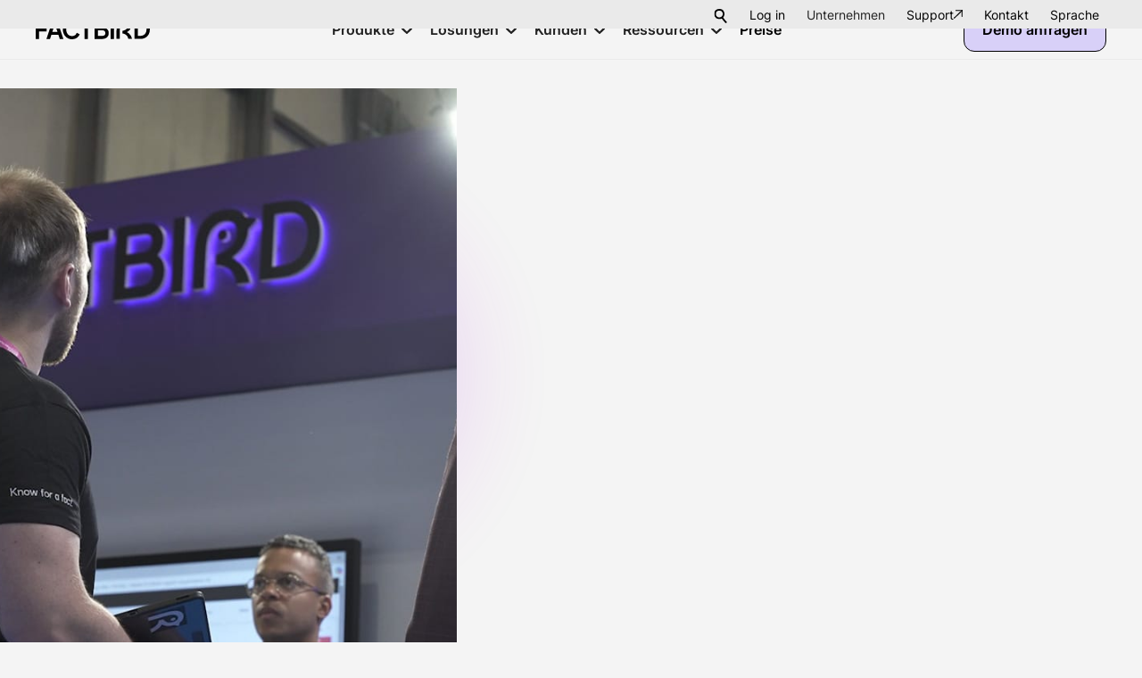

--- FILE ---
content_type: text/html
request_url: https://www.factbird.com/de/request-a-demo
body_size: 22287
content:
<!DOCTYPE html><!-- Last Published: Mon Jan 19 2026 15:50:40 GMT+0000 (Coordinated Universal Time) --><html data-wf-domain="www.factbird.com" data-wf-page="655bb9ec6e1f5941e19e7853" data-wf-site="644a3176eea06fac2c565e21" lang="de"><head><meta charset="utf-8"/><title>Factbird I Demo anfordern</title><link rel="alternate" hrefLang="x-default" href="https://www.factbird.com/request-a-demo"/><link rel="alternate" hrefLang="en-US" href="https://www.factbird.com/request-a-demo"/><link rel="alternate" hrefLang="de" href="https://www.factbird.com/de/demo-anfordern"/><meta content="Erfahren Sie, wie unsere Software für Fertigungsintelligenz funktioniert." name="description"/><meta content="Factbird I Demo anfordern" property="og:title"/><meta content="Erfahren Sie, wie unsere Software für Fertigungsintelligenz funktioniert." property="og:description"/><meta content="https://cdn.prod.website-files.com/644a3176eea06fac2c565e21/646f4d34e2678f57653b09da_Open%20graph.png" property="og:image"/><meta content="Factbird I Demo anfordern" property="twitter:title"/><meta content="Erfahren Sie, wie unsere Software für Fertigungsintelligenz funktioniert." property="twitter:description"/><meta content="https://cdn.prod.website-files.com/644a3176eea06fac2c565e21/646f4d34e2678f57653b09da_Open%20graph.png" property="twitter:image"/><meta property="og:type" content="website"/><meta content="summary_large_image" name="twitter:card"/><meta content="width=device-width, initial-scale=1" name="viewport"/><meta content="AaWcCGg5Li9mluBUvGCzAsjJAdie397L1UZME-XHqnQ" name="google-site-verification"/><link href="https://cdn.prod.website-files.com/644a3176eea06fac2c565e21/css/factbird.webflow.shared.6b09e26ec.min.css" rel="stylesheet" type="text/css" integrity="sha384-awnibsaAda/mFYE7STmd0pXZJP346coBKuDu9E6dXKFGdfKYEg36VX482N7Hp7So" crossorigin="anonymous"/><script type="text/javascript">!function(o,c){var n=c.documentElement,t=" w-mod-";n.className+=t+"js",("ontouchstart"in o||o.DocumentTouch&&c instanceof DocumentTouch)&&(n.className+=t+"touch")}(window,document);</script><link href="https://cdn.prod.website-files.com/644a3176eea06fac2c565e21/644a32234c8132801edd461b_favicon.png" rel="shortcut icon" type="image/x-icon"/><link href="https://cdn.prod.website-files.com/644a3176eea06fac2c565e21/644a3273256370355b9e44d0_Webclip.png" rel="apple-touch-icon"/><link href="https://www.factbird.com/de/demo-anfordern" rel="canonical"/><!-- [Attributes by Finsweet] Disable scrolling -->
<script defer src="https://cdn.jsdelivr.net/npm/@finsweet/attributes-scrolldisable@1/scrolldisable.js"></script>


<script type="text/javascript">
window.analytics.ready(function () {
    if (window.discover && window.discover.meta.status === 200)
    {
        var reveal = window.discover.data.company;
        analytics.group(null, {
          website: reveal.domain,
          source: "dealfront",
          name: reveal.name || undefined,
          industry: reveal.industries.name || undefined,
          number_of_employees: reveal.employees_category || undefined,
          annual_revenue: reveal.revenue.amount || undefined,
        });
    }
});
</script>


<!-- Google Tag Manager -->
<script>(function(w,d,s,l,i){w[l]=w[l]||[];w[l].push({'gtm.start':
new Date().getTime(),event:'gtm.js'});var f=d.getElementsByTagName(s)[0],
j=d.createElement(s),dl=l!='dataLayer'?'&l='+l:'';j.async=true;j.src=
'https://www.googletagmanager.com/gtm.js?id='+i+dl;f.parentNode.insertBefore(j,f);
})(window,document,'script','dataLayer','GTM-W6ZDK6B');</script>
<!-- End Google Tag Manager -->

<!-- Ahrefs -->
<script src="https://analytics.ahrefs.com/analytics.js" data-key="hKObZn5ZSMu4ADMDlHXfzA" async></script>
<!-- End Ahrefs -->

<style>
::selection {
background: #6c45ee;
color: white;
}
::-moz-selection {
background: #6c45ee;
color: white;
}
</style>


<!-- 
<script>
var Webflow = Webflow || [];
Webflow.push(function() {
  //DISABLE WEBFLOW SMOOTH SCROLL
  $(function() {
      $(document).off('click.wf-scroll');
  });
});
</script>
<style>
  html {
    /*scroll-behavior: smooth;*/
  }
  :target {
    scroll-margin-top: 4rem;
  }
</style>--><!-- [Attributes by Finsweet] CMS Slider -->
<script async src="https://cdn.jsdelivr.net/npm/@finsweet/attributes-cmsslider@1/cmsslider.js"></script>

        </head><body><div class="page-wrapper"><div class="global-styles w-embed"><style>
  /*Custom arrow button */

  .button.is-text::before {
    content: "";
    z-index: -1;
    background-color: var(--purple-200);
    background-image: url('https://cdn.prod.website-files.com/644a3176eea06fac2c565e21/66f1753c624c0a86a29c094c_arrow.svg');
    background-position: right 0.5rem bottom 0.5rem; 
    background-repeat: no-repeat;
    background-size: 1.125rem;
    border-radius: 1rem;
    height: 2rem;
    transition: left 0.3s cubic-bezier(.34,1.2,.64,1), right 0.3s;
    display: block;
    position: absolute;
    bottom: 0;
    left: calc(100% - 2rem);
    right: 0;
  }

  .button.is-text:hover::before {
    height: 100%; /* Expands the height to fill the button */
    left: 0; /* Make the background cover from the left */
    right: 0; /* Ensure the background stretches fully */
    transition: left 0.3s, right 0.3s, background-position 0.3s;
  }

  /* HUBSPOT FORMS STYLE*/

  .hs-error-msgs {
    list-style-type: none;
    color: orangered;
    font-size: .8em;
    margin-bottom: 1em;
    margin-top: -0.5em;
    padding-left: 0;
  }
  .hs-input {
    min-height: 2.5rem;
    border: 1px solid var(--purple);
    outline-color: var(--purple);
    outline-offset: 0px;
    background-color: transparent;
    border-radius: 4px;
    outline-width: 0;
    outline-style: solid;
    margin-bottom: .75rem;
    padding: .5rem 1rem;
    font-size: 1rem;
    width: 100%;
  }
  .hs-submit {
    margin-top: 1em;
  }

  .hs-button {
    width: 100%;
    padding-top: 0.75rem;
    padding-right: 1.5rem;
    padding-bottom: 0.75rem;
    padding-left: 1.5rem;
    align-self: auto;
    border-top-style: solid;
    border-top-width: 1px;
    border-top-color: var(--black);
    border-right-style: solid;
    border-right-width: 1px;
    border-right-color: var(--black);
    border-bottom-style: solid;
    border-bottom-width: 1px;
    border-bottom-color: var(--black);
    border-left-style: solid;
    border-left-width: 1px;
    border-left-color: var(--black);
    border-top-left-radius: 12px;
    border-top-right-radius: 12px;
    border-bottom-left-radius: 12px;
    border-bottom-right-radius: 12px;
    background-color: var(--purple-200);
    transition-property: transform, box-shadow, background-color;
    transition-duration: 200ms, 200ms, 200ms;
    transition-timing-function: ease, ease, ease;
    color: var(--black);
    font-weight: 600;
    text-align: center;
    cursor: pointer;
  }

  .hs-button:hover {
    box-shadow: -4px 4px 0 0 var(--purple);
    transform: translate(4px, -4px);
    color: var(--black);
    text-decoration: none;
    background-color: var(--purple-200);
  }

  .hs-button:focus {
    outline-color: var(--purple-300);
    outline-offset: 0px;
    outline-style: solid;
    outline-width: 2px;
  }

  .hs-form-field label {
    font-size: 0.8em;
    text-align: left;
  }
  
  .hs-richtext a {
    color: rgb(0, 0, 238);
    font-weight: 400;
    text-decoration: underline;
  }

  /* Hubspot Form checkboxes */

  .legal-consent-container {
    display: flex;
    flex-direction: column;
  }

  .legal-consent-container .hs-form-booleancheckbox-display input {
    width: 1.25rem;
    height: 1.25rem;
    margin-right: 0.5rem;

  }
  .legal-consent-container .hs-form-booleancheckbox-display>span {
    margin-left:12px;
    font-weight: 600;
  }

  .inputs-list {
    padding-left: 0px;
    list-style-type: none;
  }
 
  .hs-input[type="checkbox"] {
    min-height: auto;
    accent-color: var(--purple-200);
    appearance:none;
  } 
  
  .hs-input[type="checkbox"]:checked {
  	background-image: url("https://cdn.prod.website-files.com/644a3176eea06fac2c565e21/6740509497a6ea7049534a4c_icons8-checkmark%20(1).svg");
    background-position: center;
    background-size: contain; /* Ensures the image fits within the bounds */
    background-repeat: no-repeat; /* Prevents tiling of the image */
    background-color: var(--purple-200);
  } 

  /* Hide empty embeds (used for localization) */
  .w-embed:empty {
    display: none;
  }

  /* Makes the iframes inside rich texts with rounded corners */
  .text-rich-text iframe{
    border-radius:12px;
    overflow: hidden;
    -moz-border-radius:12px;
  }

  /* Makes the links inside rich text fields to line break */
  .text-rich-text a {
    /* Force line break within words to prevent text from overflowing */
    word-break: break-word; 
    /* Force line break if entire word cannot be placed on its own line without overflowing */
    word-wrap: break-word; 
    overflow-wrap: break-word;
    /* Add hyphens when break within word */
    hyphens: auto;
    /* Same as above for various browsers */
    -ms-hyphens: auto; 
    -moz-hyphens: auto; 
    -webkit-hyphens: auto; 
  }

  /* Modal scroll bar styling */
  .modal_text-container::-webkit-scrollbar {
    width: 4px;
    height: 0px; /*Leave at 0 for vertical scrolling only*/ 
  }

  /*thumb*/
  .modal_text-container::-webkit-scrollbar-thumb {
    background:var(--purple, #6c45ee);
  }

  /*thumb hover*/
  .modal_text-container::-webkit-scrollbar-thumb:hover {
    background:var(--purple-hover, #825dfa);
  }
</style>

<style>

  /* Change colour of burger menu icon */
  #burger-lines path {
    fill: currentColor;
  }
  /* Navigation menu scroll fix on tablet and mobile */
  .nav-bar_link-container {
    max-height: calc(100vh - 4rem); /*Should be '100vh - height of navbar' */
  }

  /* Make text look crisper and more legible in all browsers */
  body {
    -webkit-font-smoothing: antialiased;
    -moz-osx-font-smoothing: grayscale;
    font-smoothing: antialiased;
    text-rendering: optimizeLegibility;
  }

  /* Focus state style for keyboard navigation for the focusable elements */
  *[tabindex]:focus-visible,
  input[type="file"]:focus-visible {
    outline: 0.125rem solid #4d65ff;
    outline-offset: 0.125rem;
  }

  /* Get rid of top margin on first element in any rich text element */
  .w-richtext > :not(div):first-child, .w-richtext > div:first-child > :first-child {
    margin-top: 0 !important;
  }

  /* Get rid of bottom margin on last element in any rich text element */
  .w-richtext>:last-child, .w-richtext ol li:last-child, .w-richtext ul li:last-child {
    margin-bottom: 0 !important;
  }

  /* Prevent all click and hover interaction with an element */
  .pointer-events-off {
    pointer-events: none;
  }

  /* Enables all click and hover interaction with an element */
  .pointer-events-on {
    pointer-events: auto;
  }

  /* Create a class of .div-square which maintains a 1:1 dimension of a div */
  .div-square::after {
    content: "";
    display: block;
    padding-bottom: 100%;
  }

  /* Make sure containers never lose their center alignment */
  .container-medium,.container-small, .container-large {
    margin-right: auto !important;
    margin-left: auto !important;
  }

  /* 
  Make the following elements inherit typography styles from the parent and not have hardcoded values. 
  Important: You will not be able to style for example "All Links" in Designer with this CSS applied.
  Uncomment this CSS to use it in the project. Leave this message for future hand-off.
  */
  /*
  a,
  .w-input,
  .w-select,
  .w-tab-link,
  .w-nav-link,
  .w-dropdown-btn,
  .w-dropdown-toggle,
  .w-dropdown-link {
  color: inherit;
  text-decoration: inherit;
  font-size: inherit;
  }
  */

  /* Apply "..." after 3 lines of text */
  .text-style-3lines {
    display: -webkit-box;
    overflow: hidden;
    -webkit-line-clamp: 3;
    -webkit-box-orient: vertical;
  }

  /* Apply "..." after 2 lines of text */
  .text-style-2lines {
    display: -webkit-box;
    overflow: hidden;
    -webkit-line-clamp: 2;
    -webkit-box-orient: vertical;
  }

  /* Adds inline flex display */
  .display-inlineflex {
    display: inline-flex;
  }

  /* These classes are never overwritten */
  .hide {
    display: none !important;
  }

  @media screen and (max-width: 991px), 
    @media screen and (max-width: 767px), 
    @media screen and (max-width: 479px){
      .hide, .hide-tablet{
        display: none !important;
      }
  }
  @media screen and (max-width: 767px)
    .hide-mobile-landscape{
      display: none !important;
  }
  }
  @media screen and (max-width: 479px)
    .hide-mobile{
      display: none !important;
  }
  }

  .margin-0 {
    margin: 0rem !important;
  }

  .padding-0 {
    padding: 0rem !important;
  }

  .spacing-clean {
    padding: 0rem !important;
    margin: 0rem !important;
  }

  .margin-top {
    margin-right: 0rem !important;
    margin-bottom: 0rem !important;
    margin-left: 0rem !important;
  }

  .padding-top {
    padding-right: 0rem !important;
    padding-bottom: 0rem !important;
    padding-left: 0rem !important;
  }

  .margin-right {
    margin-top: 0rem !important;
    margin-bottom: 0rem !important;
    margin-left: 0rem !important;
  }

  .padding-right {
    padding-top: 0rem !important;
    padding-bottom: 0rem !important;
    padding-left: 0rem !important;
  }

  .margin-bottom {
    margin-top: 0rem !important;
    margin-right: 0rem !important;
    margin-left: 0rem !important;
  }

  .padding-bottom {
    padding-top: 0rem !important;
    padding-right: 0rem !important;
    padding-left: 0rem !important;
  }

  .margin-left {
    margin-top: 0rem !important;
    margin-right: 0rem !important;
    margin-bottom: 0rem !important;
  }

  .padding-left {
    padding-top: 0rem !important;
    padding-right: 0rem !important;
    padding-bottom: 0rem !important;
  }

  .margin-horizontal {
    margin-top: 0rem !important;
    margin-bottom: 0rem !important;
  }

  .padding-horizontal {
    padding-top: 0rem !important;
    padding-bottom: 0rem !important;
  }

  .margin-vertical {
    margin-right: 0rem !important;
    margin-left: 0rem !important;
  }

  .padding-vertical {
    padding-right: 0rem !important;
    padding-left: 0rem !important;
  }

</style></div><nav class="nav-bar_component"><div class="sub-nav-bar_wrapper"><div class="padding-global"><div class="container-large"><div class="sub-nav-bar_container"><div data-w-id="f48515de-2a75-8dc9-f688-8e4c9a361ec4" class="sub-nav-bar_search-icon-wrapper"><div class="icon-search-open w-embed"><svg width="100%" height="100%" viewBox="0 0 16 17" fill="none" xmlns="http://www.w3.org/2000/svg">
<g clip-path="url(#clip0_894_2965)">
<path d="M1.04988 5.13C1.17988 4.23 2.17988 1 6.30988 1C10.8699 1 11.6699 5.53 11.1699 7.16C10.6699 8.79 9.55988 11.54 5.17988 11.02C1.54988 10.59 0.77988 6.91 1.04988 5.13Z" stroke="currentColor" stroke-width="2" stroke-linecap="round" stroke-linejoin="round"/>
<path d="M9.69995 10.6191C9.69995 10.6191 12.24 14.1791 14.03 15.8491" stroke="currentColor" stroke-width="2" stroke-linecap="round" stroke-linejoin="round"/>
</g>
<defs>
<clipPath id="clip0_894_2965">
<rect width="100%" height="100%" fill="currentColor"/>
</clipPath>
</defs>
</svg></div><div class="icon-search-close w-embed"><svg width="100%" height="100%" viewBox="0 0 15 15" fill="one" xmlns="http://www.w3.org/2000/svg">
<g clip-path="url(#clip0_894_2968)">
<path d="M1.30103 1.7832C1.30103 1.7832 8.58637 9.08156 13.6991 12.5161" stroke="currentColor" stroke-width="2" stroke-linecap="round" stroke-linejoin="round"/>
<path d="M12.9965 1.30078C12.9965 1.30078 5.69819 8.58612 2.26367 13.6989" stroke="currentColor" stroke-width="2" stroke-linecap="round" stroke-linejoin="round"/>
</g>
<defs>
<clipPath id="clip0_894_2968">
<rect width="100%" height="100%" fill="currentColor"/>
</clipPath>
</defs>
</svg></div></div><a rel="noopener" href="https://cloud.factbird.com" target="_blank" class="sub-nav-bar_link">Log in</a><div data-hover="true" data-delay="0" class="sub-nav_dropdown w-dropdown"><div class="sub-nav-bar_dropdown-toggle w-dropdown-toggle"><div class="nav-bar_dropdown-label is-top">Unternehmen</div></div><nav class="nav-bar_mega_wrapper is-company w-dropdown-list"><div class="nav-bar_mega_background is-company"><div class="nav-bar_dropdown-content is-company"><a href="/de/about-us" class="nav-bar_dropdown-link w-inline-block"><div class="text-weight-bold">Über uns</div></a><a href="/de/news" class="nav-bar_dropdown-link w-inline-block"><div class="text-weight-bold">Aktuelles</div></a><a href="/de/resources/events" class="nav-bar_dropdown-link w-inline-block"><div class="text-weight-bold"><strong>Veranstaltungen</strong></div></a><a href="/de/partner" class="nav-bar_dropdown-link w-inline-block"><div class="text-weight-bold">Partner</div></a><a href="/de/karriere" rel="noopener" class="nav-bar_dropdown-link w-inline-block"><div class="text-weight-bold">Karriere</div></a></div></div></nav></div><a href="https://support.factbird.com/hc/en-us" class="sub-nav-bar_link w-inline-block"><div>Support</div><div class="icon-1x1-xxsmall w-embed"><svg xmlns="http://www.w3.org/2000/svg" width="100%" height="100%" viewBox="0 0 9.978 9.954">
  <g id="Group_47" data-name="Group 47" transform="translate(-0.649 -0.8)">
    <path id="Line_5" data-name="Line 5" d="M0,9.106A.6.6,0,0,1-.424,8.93a.6.6,0,0,1,0-.849L8.068-.424a.6.6,0,1,1,.849.848L.425,8.93A.6.6,0,0,1,0,9.106Z" transform="translate(1.249 1.648)" fill="currentColor"/>
    <path id="Line_6" data-name="Line 6" d="M6.814.6H0A.6.6,0,0,1-.6,0,.6.6,0,0,1,0-.6H6.814a.6.6,0,0,1,.6.6A.6.6,0,0,1,6.814.6Z" transform="translate(3.212 1.4)" fill="currentColor"/>
    <path id="Line_7" data-name="Line 7" d="M0,7.427a.6.6,0,0,1-.6-.6V0A.6.6,0,0,1,0-.6.6.6,0,0,1,.6,0V6.827A.6.6,0,0,1,0,7.427Z" transform="translate(9.899 1.4)" fill="currentColor"/>
  </g>
</svg></div></a><a href="/de/kontakt" class="sub-nav-bar_link">Kontakt</a><div class="locales_wrapper w-locales-list"><div data-hover="false" data-delay="0" class="locales_dropdown w-dropdown"><div class="locales_toggle w-dropdown-toggle"><div class="hide w-icon-dropdown-toggle"></div><div>Sprache</div></div><nav class="locales_dropdown-list w-dropdown-list"><div role="list" class="w-locales-items"><div role="listitem" class="locales_item w-locales-item"><a hreflang="en-US" href="/request-a-demo" class="locales_link w-inline-block"><div>English</div></a></div><div role="listitem" class="locales_item w-locales-item"><a hreflang="de" href="/de/demo-anfordern" aria-current="page" class="locales_link w-inline-block w--current"><div>Deutsch</div></a></div></div></nav></div></div></div></div></div><div class="search-sub-nav-bar"><div data-w-id="db4b6576-b797-26a4-2530-5054960ab075" class="search_overlay-bg"></div><div class="search_wrapper"><div class="padding-global background-color-white"><div class="container-large"><div class="padding-section-small"><div class="max-width-large align-center"><div class="heading-style-h2">Suche</div><div class="spacer-small"></div><div class="search_container"><form action="/de/search" class="search w-form"><input maxlength="256" name="query" placeholder="Suche…" required="" type="search" class="search_input w-input"/><input type="submit" class="button is-search w-button" value="Suche"/></form></div></div></div></div></div></div></div></div><div class="nav-bar_wrapper"><div class="padding-global"><div class="container-large"><div class="nav-bar_container is-centred"><a aria-label="Factbird Homepage" id="w-node-_6aa69ab0-3a84-5151-8bcf-e43e3d7910e7-7f48a258" href="/de" class="nav-bar_logo-link w-inline-block"><div class="nav-bar_logo w-embed"><svg xmlns="http://www.w3.org/2000/svg" xmlns:xlink="http://www.w3.org/1999/xlink" width="100%" height="100%" viewBox="0 0 118.539 19.585" fill="currentColor">
  <defs>
    <clipPath id="clip-path">
      <rect id="Rectangle_25" data-name="Rectangle 25" width="118.539" height="19.585" fill="currentColor"/>
    </clipPath>
  </defs>
  <g id="Group_230" data-name="Group 230" transform="translate(-70 -29)">
    <g id="Group_29" data-name="Group 29" transform="translate(70 29)" clip-path="url(#clip-path)">
      <path id="Path_71" data-name="Path 71" d="M-1,21.059V2.089H11.681V5.145H2.489v5.246h8.046v3.08H2.489v7.588Z" transform="translate(0.852 -1.779)"/>
      <path id="Path_72" data-name="Path 72" d="M75.215,21.059l6.54-18.97h4.483l6.545,18.97H89.013l-1.348-4.05H80.333l-1.373,4.05Zm6.112-7.13h5.319l-3.13-9.419h.969Z" transform="translate(-64.055 -1.779)"/>
      <path id="Path_73" data-name="Path 73" d="M199.366,19.585a9.52,9.52,0,0,1-3.769-.738,9.076,9.076,0,0,1-3.007-2.062,9.645,9.645,0,0,1-2-3.105,10.252,10.252,0,0,1-.723-3.9,10.431,10.431,0,0,1,.714-3.907,9.207,9.207,0,0,1,2-3.105A9.087,9.087,0,0,1,195.587.733,9.567,9.567,0,0,1,199.366,0a9.245,9.245,0,0,1,3.656.689,8.478,8.478,0,0,1,2.736,1.821,6.836,6.836,0,0,1,1.6,2.48l-3.105,1.476a5.018,5.018,0,0,0-4.886-3.312A5.823,5.823,0,0,0,196.227,4a5.657,5.657,0,0,0-2.111,2.318,7.536,7.536,0,0,0-.753,3.464,7.607,7.607,0,0,0,.753,3.474,5.659,5.659,0,0,0,2.111,2.328,5.846,5.846,0,0,0,3.144.841,5.041,5.041,0,0,0,4.886-3.287l3.105,1.452a6.754,6.754,0,0,1-1.6,2.48,8.4,8.4,0,0,1-2.736,1.821,9.278,9.278,0,0,1-3.656.689Z" transform="translate(-161.698)"/>
      <path id="Path_74" data-name="Path 74" d="M313.69,21.159V5.245h-4.916V2.189h13.242V5.245h-4.837V21.159Z" transform="translate(-262.961 -1.864)"/>
      <path id="Path_75" data-name="Path 75" d="M411.489,21.129V2.189H419.5a7.325,7.325,0,0,1,3.2.65,4.765,4.765,0,0,1,2.072,1.845,5.4,5.4,0,0,1,.723,2.849,4.586,4.586,0,0,1-.7,2.456,5.023,5.023,0,0,1-2.224,1.845v-1.6a6.469,6.469,0,0,1,2.214,1.324,4.405,4.405,0,0,1,1.142,1.757,6.215,6.215,0,0,1,.33,2.032A5.3,5.3,0,0,1,424.47,19.6a7.407,7.407,0,0,1-4.97,1.54h-8.011Zm3.484-11.594h4.7a2.312,2.312,0,0,0,1.7-.625,2.161,2.161,0,0,0,.635-1.614,2.036,2.036,0,0,0-.635-1.575,2.417,2.417,0,0,0-1.7-.586h-4.7Zm0,8.543h4.881A3.034,3.034,0,0,0,422,17.33a2.6,2.6,0,0,0,.8-2,2.632,2.632,0,0,0-.8-2.008,3,3,0,0,0-2.151-.763h-4.881Z" transform="translate(-350.436 -1.864)"/>
      <path id="Path_76" data-name="Path 76" d="M524.285,21.129V2.189h3.484v18.94Z" transform="translate(-446.496 -1.864)"/>
      <path id="Path_77" data-name="Path 77" d="M690.612,21.176V2.255h6.2a10.788,10.788,0,0,1,5.216,1.206,8.584,8.584,0,0,1,3.44,3.341,9.711,9.711,0,0,1,1.22,4.9,9.761,9.761,0,0,1-1.22,4.911,8.545,8.545,0,0,1-3.44,3.351,10.8,10.8,0,0,1-5.216,1.206h-6.2Zm3.479-3.046h2.8a6.638,6.638,0,0,0,3.341-.8,5.639,5.639,0,0,0,2.195-2.234,6.918,6.918,0,0,0,.787-3.39,6.932,6.932,0,0,0-.787-3.39,5.539,5.539,0,0,0-2.195-2.219,6.725,6.725,0,0,0-3.341-.787h-2.8Z" transform="translate(-588.145 -1.921)"/>
      <path id="Path_78" data-name="Path 78" d="M569.145,11.287c0-2.874-.133-6.683,3.11-7.883,1.663-.615,3.976-.31,4.763,1.471a3.861,3.861,0,0,1-.689,4.188,7.361,7.361,0,0,1-3.011,1.747,10.874,10.874,0,0,1-1.535.315v2.652c3.484.349,5.841,2.8,6.043,5.408h3.907a9.617,9.617,0,0,0-5.3-6.761A7.152,7.152,0,0,0,580.7,5.746a5.608,5.608,0,0,0-3.7-5.2c-2.908-1.028-7.367-.915-9.679,2.323-1.619,2.259-1.649,5.526-1.649,8.8v7.514h3.464v-7.9Z" transform="translate(-481.746 0.026)"/>
      <path id="Path_79" data-name="Path 79" d="M617.675,33.553a1.388,1.388,0,1,0-1.388-1.388A1.388,1.388,0,0,0,617.675,33.553Z" transform="translate(-524.847 -26.211)"/>
      <path id="Path_80" data-name="Path 80" d="M659.188,17.708c-1.422-.315-3.268-.827-3.268-.827l1.274,3.6s1.762-1.427,2.283-1.973A.481.481,0,0,0,659.188,17.708Z" transform="translate(-558.6 -14.377)"/>
    </g>
  </g>
</svg></div></a><div class="nav-bar_menu is-centred"><div fs-scrolldisable-element="preserve" class="nav-bar_link-container"><div data-hover="false" data-delay="0" data-w-id="6aa69ab0-3a84-5151-8bcf-e43e3d7910eb" class="nav-bar_dropdown_mega w-dropdown"><div class="nav-bar_dropdown-toggle w-dropdown-toggle"><div class="nav-bar_dropdown-label">Produkte</div><div class="nav-bar_dropdown-icon w-embed"><svg xmlns="http://www.w3.org/2000/svg" width="100%" height="100%" viewBox="0 0 11 6">
  <path id="Path_14" data-name="Path 14" d="M3076,43.5a1,1,0,0,1-.664-.253l-4.5-4a1,1,0,0,1,1.329-1.495L3076,41.162l3.836-3.409a1,1,0,0,1,1.329,1.495l-4.5,4A1,1,0,0,1,3076,43.5Z" transform="translate(-3070.5 -37.5)" fill="currentColor"/>
</svg></div></div><nav class="nav-bar_mega_wrapper w-dropdown-list"><div class="nav-bar_mega_background"><div class="nav-bar_mega_content"><div class="nav-bar_mega"><div class="nav-bar_mega_grid-title"><div class="nav-bar_title-container"><img src="https://cdn.prod.website-files.com/644a3176eea06fac2c565e21/6475bbcd1f30a8c6e9de73b0_Frame%2014.svg" loading="lazy" alt="Factbird DUO to cloud icon" class="nav-bar_icon"/><div class="text-style-headline">Produkte</div></div><div class="padding-xxsmall"></div><div class="divider-horizontal"></div><div class="padding-xsmall"></div></div><div class="nav-bar_mega_grid"><a href="/de/product/production-insights" class="nav-bar_mega_dropdown-link w-inline-block"><div class="spacer-tiny"></div><div class="text-weight-bold">Produktionseinblicke</div><div class="padding-tiny"></div><div class="text-size-tiny text-color-gray-12">Echtzeitdaten, OEE- Tracking und Zeitplanung zur Reduzierung von Ausfallzeiten und Verbesserung der Effizienz</div></a><a href="/de/product/connected-operations" class="nav-bar_mega_dropdown-link w-inline-block"><div class="spacer-tiny"></div><div class="text-weight-bold">Vernetzte Prozesse</div><div class="padding-tiny"></div><div class="text-size-tiny text-color-gray-12">Digitale Tools ersetzen Papierkram, optimieren die Wartung und verbessern die Qualitätskontrolle</div></a><a href="/de/product/knowledge-excellence" class="nav-bar_mega_dropdown-link w-inline-block"><div class="spacer-tiny"></div><div class="text-weight-bold">Knowledge Excellence</div><div class="padding-tiny"></div><div class="text-size-tiny text-color-gray-12">Tools für das Kompetenzmanagement und die kontinuierliche Verbesserung, um Ihre Mitarbeiter zu engagieren und zu halten</div></a><a href="/de/product/edge-gerate-gateways" class="nav-bar_mega_dropdown-link w-inline-block"><div class="spacer-tiny"></div><div class="text-weight-bold">Plug-and-Play Edge-Geräte</div><div class="padding-tiny"></div><div class="text-size-tiny text-color-gray-12">Vorkonfigurierte IIoT-Geräte und -Sensoren zur Erfassung von Produktionsdaten ohne Systemunterbrechungen</div></a></div></div><div class="nav-bar_mega"><div class="nav-bar_mega_grid-title"><div class="nav-bar_title-container"><img src="https://cdn.prod.website-files.com/644a3176eea06fac2c565e21/6475bc85d3dd45bd0008225a_Layer_1%20(24).svg" loading="lazy" alt="Production icon" class="nav-bar_icon"/><div class="text-style-headline">EIGENSCHAFTEN</div></div><div class="padding-xxsmall"></div><div class="divider-horizontal"></div><div class="padding-xsmall"></div></div><div class="nav-bar_mega_grid"><a href="/de/features/live-uberwachung-des-produktionsablaufs" class="nav-bar_mega_dropdown-link w-inline-block"><div class="spacer-tiny"></div><div class="text-weight-bold">Echtzeit Leistungsüberwachung</div><div class="padding-tiny"></div><div class="text-size-tiny text-color-gray-12">Echtzeit-Überwachung und Visualisierung von Leistungsmetriken</div></a><a href="/de/features/leistungs-dashboard" class="nav-bar_mega_dropdown-link w-inline-block"><div class="spacer-tiny"></div><div class="text-weight-bold">Leistungs-Dashboard</div><div class="padding-tiny"></div><div class="text-size-tiny text-color-gray-12">Online-Verfolgung, -Planung und -Verwaltung von Ressourcen oder Aufgaben</div></a><a href="/de/features/ai-visual-counter" class="nav-bar_mega_dropdown-link w-inline-block"><div class="spacer-tiny"></div><div class="text-weight-bold">AI Visual Counter</div><div class="padding-tiny"></div><div class="text-size-tiny text-color-gray-12">KI-gestütztes visuelles Zählen für detaillierte Produktionseinblicke.</div></a><a href="/de/features/video-prozessanalyse" class="nav-bar_mega_dropdown-link w-inline-block"><div class="spacer-tiny"></div><div class="text-weight-bold">Video-Prozessanalyse</div><div class="padding-tiny"></div><div class="text-size-tiny text-color-gray-12">Videoerfassung und -analyse zur Ermittlung der Ursache von Fehlern oder Abweichungen<br/></div></a><a href="/de/features/alarm-und-analoge-sensoren" class="nav-bar_mega_dropdown-link w-inline-block"><div class="spacer-tiny"></div><div class="text-weight-bold">Alarm- und Analogsensoren</div><div class="padding-tiny"></div><div class="text-size-tiny text-color-gray-12">Ein Überwachungs- und Warnsystem, das mit analogen Sensoren zusammenarbeitet, um Alarme auf der Grundlage von Schwellenwerten zu erzeugen</div></a><a href="/de/product/integrierte-fertigungs-ki" class="nav-bar_mega_dropdown-link w-inline-block"><div class="spacer-tiny"></div><div class="text-weight-bold">Integrierte Fertigungs-KI</div><div class="padding-tiny"></div><div class="text-size-tiny text-color-gray-12">KI-gestützte Erkenntnisse zur Verbesserung der Effizienz der Produktion.</div></a></div></div></div></div></nav></div><div data-hover="false" data-delay="0" data-w-id="6aa69ab0-3a84-5151-8bcf-e43e3d791146" class="nav-bar_dropdown_mega w-dropdown"><div class="nav-bar_dropdown-toggle w-dropdown-toggle"><div>Lösungen</div><div class="nav-bar_dropdown-icon w-embed"><svg xmlns="http://www.w3.org/2000/svg" width="100%" height="100%" viewBox="0 0 11 6">
  <path id="Path_14" data-name="Path 14" d="M3076,43.5a1,1,0,0,1-.664-.253l-4.5-4a1,1,0,0,1,1.329-1.495L3076,41.162l3.836-3.409a1,1,0,0,1,1.329,1.495l-4.5,4A1,1,0,0,1,3076,43.5Z" transform="translate(-3070.5 -37.5)" fill="currentColor"/>
</svg></div></div><nav class="nav-bar_mega_wrapper w-dropdown-list"><div class="nav-bar_mega_background"><div class="nav-bar_mega_content"><div class="nav-bar_mega"><div class="nav-bar_mega_grid-title"><div class="nav-bar_title-container"><img src="https://cdn.prod.website-files.com/644a3176eea06fac2c565e21/6475dfecd0a402d056d6be35_solutions.svg" loading="lazy" alt="Lightbulb tick icon" class="nav-bar_icon"/><div class="text-style-headline">LÖSUNGEN</div></div><div class="padding-xxsmall"></div><div class="divider-horizontal"></div><div class="padding-xsmall"></div></div><div class="nav-bar_mega_grid"><a href="/de/solutions/manufacturing-intelligence" class="nav-bar_mega_dropdown-link w-inline-block"><div class="spacer-tiny"></div><div class="text-weight-bold">Manufacturing Intelligence</div><div class="padding-tiny"></div><div class="text-size-tiny text-color-gray-12">Erfassen und analysieren Sie Produktionsdaten aus verschiedenen Quellen</div></a><a href="/de/solutions/operator-view" class="nav-bar_mega_dropdown-link w-inline-block"><div class="spacer-tiny"></div><div class="text-weight-bold">Operator View</div><div class="padding-tiny"></div><div class="text-size-tiny text-color-gray-12">Eine Oberfläche mit allem, was Operator:innen für effizientes und fehlerarmes Arbeiten brauchen</div></a><a href="/de/solutions/software-zur-echtzeit-produktionsuberwachung" class="nav-bar_mega_dropdown-link w-inline-block"><div class="spacer-tiny"></div><div class="text-weight-bold">Echtzeit-Produktionsverfolgung</div><div class="padding-tiny"></div><div class="text-size-tiny text-color-gray-12">Transparenz und nützliche Erkenntnisse für mehr Effizienz</div></a><a href="/de/solutions/oee-software" class="nav-bar_mega_dropdown-link w-inline-block"><div class="spacer-tiny"></div><div class="text-weight-bold">OEE-Software</div><div class="padding-tiny"></div><div class="text-size-tiny text-color-gray-12">Integrierte Berechnung der Gesamtanlageneffektivität</div></a><a href="/de/solutions/advanced-manufacturing-analytics" class="nav-bar_mega_dropdown-link w-inline-block"><div class="spacer-tiny"></div><div class="text-weight-bold">Erweiterte Analysen</div><div class="padding-tiny"></div><div class="text-size-tiny text-color-gray-12">Analyse von Echtzeit- und Langzeitdaten zur Unterstützung von Continous Improvement</div></a><a href="/de/solutions/qualitats-und-prozessoptimierung" class="nav-bar_mega_dropdown-link w-inline-block"><div class="spacer-tiny"></div><div class="text-weight-bold">Qualität und Prozessoptimierung</div><div class="padding-tiny"></div><div class="text-size-tiny text-color-gray-12">Management und Überwachung der Prozess- und Qualitätsleistung</div></a><a href="/de/solutions/anlagenwartung" class="nav-bar_mega_dropdown-link w-inline-block"><div class="spacer-tiny"></div><div class="text-weight-bold">Wartung der Anlagen</div><div class="padding-tiny"></div><div class="text-size-tiny text-color-gray-12">Vorbeugende und proaktive Wartung unterstützt durch Echtzeit- und Langzeitdaten von Anlagen<br/></div></a><a href="/de/solutions/verbrauchsuberwachung" class="nav-bar_mega_dropdown-link w-inline-block"><div class="spacer-tiny"></div><div class="text-weight-bold">Überwachung des Verbrauchs</div><div class="padding-tiny"></div><div class="text-size-tiny text-color-gray-12">Verfolgung und Analyse des Betriebsmittelverbrauchs in den Produktionsprozessen</div></a></div></div><div class="nav-bar_mega"><div class="nav-bar_mega_grid-title"><div class="nav-bar_title-container"><img src="https://cdn.prod.website-files.com/644a3176eea06fac2c565e21/6475dffed0a402d056d6bfe6_Layer_1%20(26).svg" loading="lazy" alt="Settings icon" class="nav-bar_icon"/><div class="text-style-headline">FÄHIGKEITEN</div></div><div class="padding-xxsmall"></div><div class="divider-horizontal"></div><div class="padding-xsmall"></div></div><div class="nav-bar_mega_grid"><a href="/de/product/integrierte-datenerfassung" class="nav-bar_mega_dropdown-link w-inline-block"><div class="spacer-tiny"></div><div class="text-weight-bold">Ende-zu-Ende-Datenintegration</div><div class="padding-tiny"></div><div class="text-size-tiny text-color-gray-12">Verbinden Sie Ihre Produktionsdaten mit ERP/MES/BI – über APIs, Konnektoren und Webhooks.</div></a><a href="/de/capabilities/cloud-und-sicherheit" class="nav-bar_mega_dropdown-link w-inline-block"><div class="spacer-tiny"></div><div class="text-weight-bold">Cloud und Sicherheit</div><div class="padding-tiny"></div><div class="text-size-tiny text-color-gray-12">Cloud-Infrastruktur, Benutzerverwaltung und Datentransfer zur Sicherung der Produktionsdaten</div></a><a href="/de/capabilities/onboarding-schulung-und-informationen" class="nav-bar_mega_dropdown-link w-inline-block"><div class="spacer-tiny"></div><div class="text-weight-bold">Onboarding, Training und Informationen</div><div class="padding-tiny"></div><div class="text-size-tiny text-color-gray-12">Support-Services, die bei der Einführung und effizienten Nutzung des Systems helfen</div></a><a href="/de/capabilities/spezifische-software-entwicklung" class="nav-bar_mega_dropdown-link w-inline-block"><div class="spacer-tiny"></div><div class="text-weight-bold">Kundenspezifische Software-Entwicklung</div><div class="padding-tiny"></div><div class="text-size-tiny text-color-gray-12">Anfrage nach maßgeschneiderten Softwarelösungen für spezifische Bedürfnisse und Anforderungen</div></a></div></div></div></div></nav></div><div data-hover="false" data-delay="0" data-w-id="6aa69ab0-3a84-5151-8bcf-e43e3d79119f" class="nav-bar_dropdown_mega w-dropdown"><div class="nav-bar_dropdown-toggle w-dropdown-toggle"><div class="nav-bar_dropdown-label">Kunden</div><div class="nav-bar_dropdown-icon w-embed"><svg xmlns="http://www.w3.org/2000/svg" width="100%" height="100%" viewBox="0 0 11 6">
  <path id="Path_14" data-name="Path 14" d="M3076,43.5a1,1,0,0,1-.664-.253l-4.5-4a1,1,0,0,1,1.329-1.495L3076,41.162l3.836-3.409a1,1,0,0,1,1.329,1.495l-4.5,4A1,1,0,0,1,3076,43.5Z" transform="translate(-3070.5 -37.5)" fill="currentColor"/>
</svg></div></div><nav class="nav-bar_mega_wrapper w-dropdown-list"><div class="nav-bar_mega_background"><div class="nav-bar_mega_content"><div class="nav-bar_mega"><div class="nav-bar_mega_grid-title"><div class="nav-bar_title-container"><img src="https://cdn.prod.website-files.com/644a3176eea06fac2c565e21/6475e01ec4fdc3fa3d0f3192_Layer_1%20(27).svg" loading="lazy" alt="User icon" class="nav-bar_icon"/><div class="text-style-headline">Case Studies</div></div><div class="padding-xxsmall"></div><div class="divider-horizontal"></div><div class="padding-xsmall"></div></div><div class="nav-bar_mega_grid"><div class="w-dyn-list"><div role="list" class="w-dyn-items"><div role="listitem" class="w-dyn-item"><a href="/de/case-studies/ditsch" class="nav-bar_mega_dropdown-link w-inline-block"><div class="spacer-tiny"></div><div class="text-weight-bold">Ditsch</div><div class="padding-tiny"></div><div class="text-size-tiny text-color-gray-12">Wie Ditsch die gesamte Produktion von der Teigherstellung bis zur Verpackung erfassen, visualisieren und überwachen.</div></a></div><div role="listitem" class="w-dyn-item"><a href="/de/case-studies/wozniak-industries" class="nav-bar_mega_dropdown-link w-inline-block"><div class="spacer-tiny"></div><div class="text-weight-bold">Wozniak Industries</div><div class="padding-tiny"></div><div class="text-size-tiny text-color-gray-12">Wie Wozniak Industries mit Hilfe von Daten die Produktionsleistung steigerte.</div></a></div><div role="listitem" class="w-dyn-item"><a href="/de/case-studies/sip-manufacturing" class="nav-bar_mega_dropdown-link w-inline-block"><div class="spacer-tiny"></div><div class="text-weight-bold">SIP Manufacturing</div><div class="padding-tiny"></div><div class="text-size-tiny text-color-gray-12">Erfahren Sie, wie SIP Manufacturing durch Factbird die Produktionseffizienz steigert und Prozesse optimiert.</div></a></div><div role="listitem" class="w-dyn-item"><a href="/de/case-studies/royal-unibrew-dk" class="nav-bar_mega_dropdown-link w-inline-block"><div class="spacer-tiny"></div><div class="text-weight-bold">Royal Unibrew</div><div class="padding-tiny"></div><div class="text-size-tiny text-color-gray-12">Wie Royal Unibrew in wenigen Wochen eine 14%ige OEE-Steigerung erreichte</div></a></div><div role="listitem" class="w-dyn-item"><a href="/de/case-studies/danfoss-dk-2" class="nav-bar_mega_dropdown-link w-inline-block"><div class="spacer-tiny"></div><div class="text-weight-bold">Danfoss</div><div class="padding-tiny"></div><div class="text-size-tiny text-color-gray-12">Danfoss erreicht durch zuverlässige Daten eine Steigerung der Produktionsleistung um 40% innerhalb eines Jahres.</div></a></div></div></div><a href="/de/resources/case-studies" class="nav-bar_mega_dropdown-link w-inline-block"><div class="text-weight-bold is-underlined">Alle Case Studies ansehen</div><div class="padding-tiny"></div><div class="text-size-tiny text-color-gray-12">Erfahren Sie, wie führende Hersteller mit Factbird Verbesserungen vorantreiben.</div></a></div></div><div class="nav-bar_mega"><div class="nav-bar_mega_grid-title"><div class="nav-bar_title-container"><img src="https://cdn.prod.website-files.com/644a3176eea06fac2c565e21/6475e011c4fdc3fa3d0f308b_INDUSTRIES.svg" loading="lazy" alt="Industry icon" class="nav-bar_icon"/><div class="text-style-headline">BRANCHEN</div></div><div class="padding-xxsmall"></div><div class="divider-horizontal"></div><div class="padding-xsmall"></div></div><div class="nav-bar_mega_grid"><a href="/de/industries/food-and-beverage" class="nav-bar_mega_dropdown-link w-inline-block"><div class="spacer-tiny"></div><div class="text-weight-bold">Lebenssmittel- und Getränke</div><div class="padding-tiny"></div><div class="text-size-tiny text-color-gray-12">Ertragsoptimierung durch Produktionsüberwachung und -analyse</div></a><a href="/de/industries/pharmaceutical" class="nav-bar_mega_dropdown-link w-inline-block"><div class="spacer-tiny"></div><div class="text-weight-bold">Pharma</div><div class="padding-tiny"></div><div class="text-size-tiny text-color-gray-12">Gewährleistung einer nahtlosen Batch-Produktion und der Rückverfolgbarkeit von Daten</div></a><a href="/de/industries/industrial-equipment-and-devices" class="nav-bar_mega_dropdown-link w-inline-block"><div class="spacer-tiny"></div><div class="text-weight-bold">Metall und Elektronik</div><div class="padding-tiny"></div><div class="text-size-tiny text-color-gray-12">Verringerung der Ausfallzeiten und sofortige Transparenz des Fertigungsprozesses</div></a><a href="/de/industries/construction-and-building" class="nav-bar_mega_dropdown-link w-inline-block"><div class="spacer-tiny"></div><div class="text-weight-bold">Baustoffe</div><div class="padding-tiny"></div><div class="text-size-tiny text-color-gray-12">Wie man den Einsatz von Material und Ressourcen optimiert und effizienter wird</div></a><a href="/de/industries/automotive" class="nav-bar_mega_dropdown-link w-inline-block"><div class="spacer-tiny"></div><div class="text-weight-bold">Automobil</div><div class="padding-tiny"></div><div class="text-size-tiny text-color-gray-12">Wie man den Durchsatz in einer Produktionsumgebung mit hohem Materialmix beschleunigt</div></a><a href="/de/industries/paper-plastic-and-packaging" class="nav-bar_mega_dropdown-link w-inline-block"><div class="spacer-tiny"></div><div class="text-weight-bold">Papier, Kunststoff und Verpackungen</div><div class="padding-tiny"></div><div class="text-size-tiny text-color-gray-12">Wie Sie eine qualitativ hochwertige Produktion mit hoher Geschwindigkeit aufrechterhalten und Ihr Produktionsziel erreichen können</div></a></div></div></div></div></nav></div><div data-hover="false" data-delay="0" data-w-id="6aa69ab0-3a84-5151-8bcf-e43e3d7911ef" class="nav-bar_dropdown_mega w-dropdown"><div class="nav-bar_dropdown-toggle w-dropdown-toggle"><div class="nav-bar_dropdown-label">Ressourcen</div><div class="nav-bar_dropdown-icon w-embed"><svg xmlns="http://www.w3.org/2000/svg" width="100%" height="100%" viewBox="0 0 11 6">
  <path id="Path_14" data-name="Path 14" d="M3076,43.5a1,1,0,0,1-.664-.253l-4.5-4a1,1,0,0,1,1.329-1.495L3076,41.162l3.836-3.409a1,1,0,0,1,1.329,1.495l-4.5,4A1,1,0,0,1,3076,43.5Z" transform="translate(-3070.5 -37.5)" fill="currentColor"/>
</svg></div></div><nav class="nav-bar_mega_wrapper w-dropdown-list"><div class="nav-bar_mega_background"><div class="nav-bar_mega_content"><div class="nav-bar_mega"><div class="nav-bar_mega_grid-title"><div class="nav-bar_title-container"><img src="https://cdn.prod.website-files.com/644a3176eea06fac2c565e21/6475e041c4fdc3fa3d0f36e7_Layer_1%20(28).svg" loading="lazy" alt="Resources icon" class="nav-bar_icon"/><div class="text-style-headline">RESSOURCEN</div></div><div class="padding-xxsmall"></div><div class="divider-horizontal"></div><div class="padding-xsmall"></div></div><div class="nav-bar_mega_grid"><div class="w-embed"></div><div id="w-node-_330ce9f1-f657-c1ba-c6d3-34c697414489-7f48a258" class="w-embed"></div><a href="/de/manufacturing-matters-podcast" class="nav-bar_mega_dropdown-link hide w-inline-block"><div class="spacer-tiny"></div><div class="text-weight-bold">Manufacturing Matters Podcast</div><div class="padding-tiny"></div><div class="text-size-tiny text-color-gray-12">Podcast series for discussions with industry experts on manufacturing.</div></a><a href="/de/resources/blog" class="nav-bar_mega_dropdown-link w-inline-block"><div class="spacer-tiny"></div><div class="text-weight-bold">Blog</div><div class="padding-tiny"></div><div class="text-size-tiny text-color-gray-12">Bleiben Sie mit Brancheneinblicken und Tipps auf dem Laufenden</div></a><a href="/de/resources/webinars" class="nav-bar_mega_dropdown-link w-inline-block"><div class="spacer-tiny"></div><div class="text-weight-bold">Webinare</div><div class="padding-tiny"></div><div class="text-size-tiny text-color-gray-12">Führen Sie vertiefende Diskussionen über Themen der Fertigungsindustrie</div></a><a href="/de/resources/events" class="nav-bar_mega_dropdown-link w-inline-block"><div class="spacer-tiny"></div><div class="text-weight-bold">Veranstaltungen</div><div class="padding-tiny"></div><div class="text-size-tiny text-color-gray-12">Treffen Sie uns auf Veranstaltungen und Messen</div></a><a href="/de/manufacturing-intelligence-newsletter" class="nav-bar_mega_dropdown-link w-inline-block"><div class="spacer-tiny"></div><div class="text-weight-bold">Factbird Newsletter</div><div class="padding-tiny"></div><div class="text-size-tiny text-color-gray-12">Erhalten Sie den 5-Minuten-Newsletter, der 3.0K Innovatoren auf dem Laufenden hält</div></a></div></div><div class="nav-bar_mega"><div class="nav-bar_mega_grid-title"><div class="nav-bar_title-container"><img src="https://cdn.prod.website-files.com/644a3176eea06fac2c565e21/6475e051aea1f5f3d4264224_Layer_1%20(29).svg" loading="lazy" alt="Support icon" class="nav-bar_icon"/><div class="text-style-headline">Support</div></div><div class="padding-xxsmall"></div><div class="divider-horizontal"></div><div class="padding-xsmall"></div></div><div class="nav-bar_mega_grid"><a href="https://support.factbird.com" rel="noopener" class="nav-bar_mega_dropdown-link w-inline-block"><div class="spacer-tiny"></div><div class="text-weight-bold">Support Hub</div><div class="padding-tiny"></div><div class="text-size-tiny text-color-gray-12">Ihre zentrale Anlaufstelle für alle Factbird-bezogenen Hilfestellungen</div></a><a href="/de/resources/dokumentation" class="nav-bar_mega_dropdown-link w-inline-block"><div class="spacer-tiny"></div><div class="text-weight-bold">Dokumentation</div><div class="padding-tiny"></div><div class="text-size-tiny text-color-gray-12">Ausführliche Details zu den Einsatzmöglichkeiten von Factbird</div></a><a href="https://api.cloud.blackbird.online/v1/docs/" target="_blank" class="nav-bar_mega_dropdown-link w-inline-block"><div class="spacer-tiny"></div><div class="text-weight-bold">Factbird API</div><div class="padding-tiny"></div><div class="text-size-tiny text-color-gray-12">Dokumentation zur GraphQL-API von Factbird</div></a><a href="/de/factbird-empfehlungsprogramm" class="nav-bar_mega_dropdown-link w-inline-block"><div class="spacer-tiny"></div><div class="text-weight-bold">Factbird Empfehlungsprogramm</div><div class="padding-tiny"></div><div class="text-size-tiny text-color-gray-12">Für Kunden: Factbird weiterempfehlen und Prämie erhalten</div></a><a href="https://status.factbird.com/" target="_blank" class="nav-bar_mega_dropdown-link w-inline-block"><div class="spacer-tiny"></div><div class="text-weight-bold">Factbird Status Page</div><div class="padding-tiny"></div><div class="text-size-tiny text-color-gray-12">Real-time and historical uptime and incidents</div></a></div></div></div></div></nav></div><div class="show-tablet"><div data-hover="false" data-delay="0" class="nav-bar_dropdown_mega w-dropdown"><div class="nav-bar_dropdown-toggle w-dropdown-toggle"><div class="nav-bar_dropdown-label">Unternehmen</div><div class="nav-bar_dropdown-icon w-embed"><svg xmlns="http://www.w3.org/2000/svg" width="100%" height="100%" viewBox="0 0 11 6">
  <path id="Path_14" data-name="Path 14" d="M3076,43.5a1,1,0,0,1-.664-.253l-4.5-4a1,1,0,0,1,1.329-1.495L3076,41.162l3.836-3.409a1,1,0,0,1,1.329,1.495l-4.5,4A1,1,0,0,1,3076,43.5Z" transform="translate(-3070.5 -37.5)" fill="currentColor"/>
</svg></div></div><nav class="nav-bar_mega_wrapper is-company w-dropdown-list"><div class="nav-bar_mega_background is-company"><div class="nav-bar_dropdown-content is-company"><div class="nav-bar_mega_grid-title"><div class="nav-bar_title-container"><img src="https://cdn.prod.website-files.com/644a3176eea06fac2c565e21/6475e062e562de15c0cd80ed_company.svg" loading="lazy" alt="Bird feet icon" class="nav-bar_icon"/><div class="text-style-headline">Unternehmen</div></div><div class="padding-xxsmall"></div><div class="divider-horizontal"></div><div class="padding-xsmall"></div></div><a href="/de/kontakt" class="nav-bar_dropdown-link w-inline-block"><div class="text-weight-bold">Kontakt</div></a><a href="/de/about-us" class="nav-bar_dropdown-link w-inline-block"><div class="text-weight-bold">Über uns</div></a><a href="/de/news" class="nav-bar_dropdown-link w-inline-block"><div class="text-weight-bold">Aktuelles</div></a><a href="/de/resources/events" class="nav-bar_dropdown-link w-inline-block"><div class="text-weight-bold">Veranstaltungen</div></a><a href="/de/partner" class="nav-bar_dropdown-link w-inline-block"><div class="text-weight-bold">Partner</div></a><a href="/de/karriere" class="nav-bar_dropdown-link w-inline-block"><div class="text-weight-bold">Karriere</div><div class="arrow-external w-embed"><svg xmlns="http://www.w3.org/2000/svg" width="100%" height="100%" viewBox="0 0 9.978 9.954">
  <g id="Group_47" data-name="Group 47" transform="translate(-0.649 -0.8)">
    <path id="Line_5" data-name="Line 5" d="M0,9.106A.6.6,0,0,1-.424,8.93a.6.6,0,0,1,0-.849L8.068-.424a.6.6,0,1,1,.849.848L.425,8.93A.6.6,0,0,1,0,9.106Z" transform="translate(1.249 1.648)" fill="currentColor"/>
    <path id="Line_6" data-name="Line 6" d="M6.814.6H0A.6.6,0,0,1-.6,0,.6.6,0,0,1,0-.6H6.814a.6.6,0,0,1,.6.6A.6.6,0,0,1,6.814.6Z" transform="translate(3.212 1.4)" fill="currentColor"/>
    <path id="Line_7" data-name="Line 7" d="M0,7.427a.6.6,0,0,1-.6-.6V0A.6.6,0,0,1,0-.6.6.6,0,0,1,.6,0V6.827A.6.6,0,0,1,0,7.427Z" transform="translate(9.899 1.4)" fill="currentColor"/>
  </g>
</svg></div></a></div></div></nav></div></div><div class="show-tablet"><div class="locales_wrapper w-locales-list"><div data-delay="0" data-hover="false" class="nav-bar_dropdown_mega w-dropdown"><div class="nav-bar_dropdown-toggle w-dropdown-toggle"><div class="hide w-icon-dropdown-toggle"></div><div>Sprache</div><div class="nav-bar_dropdown-icon w-embed"><svg xmlns="http://www.w3.org/2000/svg" width="100%" height="100%" viewBox="0 0 11 6">
  <path id="Path_14" data-name="Path 14" d="M3076,43.5a1,1,0,0,1-.664-.253l-4.5-4a1,1,0,0,1,1.329-1.495L3076,41.162l3.836-3.409a1,1,0,0,1,1.329,1.495l-4.5,4A1,1,0,0,1,3076,43.5Z" transform="translate(-3070.5 -37.5)" fill="currentColor"/>
</svg></div></div><nav class="nav-bar_mega_wrapper w-dropdown-list"><div class="nav-bar_mega_background"><div role="list" class="w-locales-items"><div role="listitem" class="locales_item w-locales-item"><a hreflang="en-US" href="/request-a-demo" class="locales_link nav-bar_dropdown-link w-inline-block"><div class="text-weight-bold">English</div></a></div><div role="listitem" class="locales_item w-locales-item"><a hreflang="de" href="/de/demo-anfordern" aria-current="page" class="locales_link nav-bar_dropdown-link w-inline-block w--current"><div class="text-weight-bold">Deutsch</div></a></div></div></div></nav></div></div></div><a href="/de/preise" class="nav-bar_link w-inline-block"><div>Preise</div></a><a href="/de/demo-anfordern" aria-current="page" class="button is-inside-navigation w-button w--current">Get a demo</a></div></div><div class="nav-bar_left"><div class="show-tablet-only is-navigation"><a href="https://cloud.factbird.com" target="_blank" class="sub-nav-bar_link">Log in</a><div data-w-id="1560481e-b670-d1e7-1bdc-35a46e0d3830" class="sub-nav-bar_search-icon-wrapper"><div class="icon-search-open w-embed"><svg width="100%" height="100%" viewBox="0 0 16 17" fill="none" xmlns="http://www.w3.org/2000/svg">
<g clip-path="url(#clip0_894_2965)">
<path d="M1.04988 5.13C1.17988 4.23 2.17988 1 6.30988 1C10.8699 1 11.6699 5.53 11.1699 7.16C10.6699 8.79 9.55988 11.54 5.17988 11.02C1.54988 10.59 0.77988 6.91 1.04988 5.13Z" stroke="currentColor" stroke-width="2" stroke-linecap="round" stroke-linejoin="round"/>
<path d="M9.69995 10.6191C9.69995 10.6191 12.24 14.1791 14.03 15.8491" stroke="currentColor" stroke-width="2" stroke-linecap="round" stroke-linejoin="round"/>
</g>
<defs>
<clipPath id="clip0_894_2965">
<rect width="100%" height="100%" fill="currentColor"/>
</clipPath>
</defs>
</svg></div><div class="icon-search-close w-embed"><svg width="100%" height="100%" viewBox="0 0 15 15" fill="one" xmlns="http://www.w3.org/2000/svg">
<g clip-path="url(#clip0_894_2968)">
<path d="M1.30103 1.7832C1.30103 1.7832 8.58637 9.08156 13.6991 12.5161" stroke="currentColor" stroke-width="2" stroke-linecap="round" stroke-linejoin="round"/>
<path d="M12.9965 1.30078C12.9965 1.30078 5.69819 8.58612 2.26367 13.6989" stroke="currentColor" stroke-width="2" stroke-linecap="round" stroke-linejoin="round"/>
</g>
<defs>
<clipPath id="clip0_894_2968">
<rect width="100%" height="100%" fill="currentColor"/>
</clipPath>
</defs>
</svg></div></div></div><a id="w-node-_6aa69ab0-3a84-5151-8bcf-e43e3d79128d-7f48a258" href="/de/demo-anfordern" aria-current="page" class="button is-top-navigation w-button w--current">Demo anfragen</a><div fs-scrolldisable-element="toggle" data-w-id="6aa69ab0-3a84-5151-8bcf-e43e3d79129d" class="nav-bar_burger-button"><div data-is-ix2-target="1" class="nav-bar_burger-lottie" data-w-id="6aa69ab0-3a84-5151-8bcf-e43e3d79129e" data-animation-type="lottie" data-src="https://cdn.prod.website-files.com/63ff489859044ebc61b0259c/63ff489859044e1c5ab025af_Burger-003.json" data-loop="0" data-direction="1" data-autoplay="0" data-renderer="svg" data-default-duration="0.5" data-duration="0" data-ix2-initial-state="0"></div></div></div></div></div></div><div class="search-sub-nav-bar-tablet"><div data-w-id="5b7a218b-b548-1ed1-ae84-a141993151c9" class="search_overlay-bg"></div><div class="search_wrapper"><div class="padding-global background-color-white"><div class="container-large-2"><div class="padding-section-small"><div class="max-width-large-2 align-center"><div class="search_container"><div class="heading-style-h2">Search</div><div class="spacer-small"></div><form action="/de/search" class="search w-form"><input maxlength="256" name="query" placeholder="Suche…" required="" type="search" class="search_input w-input"/><input type="submit" class="button is-search w-button" value="Suche"/></form></div></div></div></div></div></div></div></div><div data-w-id="cd9c31ff-977a-6a05-a9e9-c6a10d0f5839" class="nav-bar_controller"></div></nav><main class="main-wrapper"><div class="section_demo-hero"><div class="padding-hero"></div><div class="request-demo_wrapper"><div class="request-demo_image-container"><img src="https://cdn.prod.website-files.com/644a3176eea06fac2c565e21/68ef5a30202ef8f464df8ad8_c5645b6ccc1c702fa671da6d53e48b5d_Factbird%20at%20a%20food%20and%20beverage%20trade%20show.jpg" loading="eager" sizes="(max-width: 1080px) 100vw, 1080px" srcset="https://cdn.prod.website-files.com/644a3176eea06fac2c565e21/68ef5a30202ef8f464df8ad8_c5645b6ccc1c702fa671da6d53e48b5d_Factbird%20at%20a%20food%20and%20beverage%20trade%20show-p-500.jpg 500w, https://cdn.prod.website-files.com/644a3176eea06fac2c565e21/68ef5a30202ef8f464df8ad8_c5645b6ccc1c702fa671da6d53e48b5d_Factbird%20at%20a%20food%20and%20beverage%20trade%20show-p-800.jpg 800w, https://cdn.prod.website-files.com/644a3176eea06fac2c565e21/68ef5a30202ef8f464df8ad8_c5645b6ccc1c702fa671da6d53e48b5d_Factbird%20at%20a%20food%20and%20beverage%20trade%20show.jpg 1080w" alt="A team using Factbird&#x27;s manufacturing analytics" class="request-demo_image"/></div><div class="blur-request-demo"></div><div class="request-demo_container"><div class="request-demo_info"><div class="padding-section-small"><h1 data-w-id="d2f11369-369c-82ed-d7cd-afe6f21dedb1" style="opacity:0">Factbird Demo anfragen</h1><div class="padding-small"></div><div data-w-id="d2f11369-369c-82ed-d7cd-afe6f21dedb7" style="opacity:0" class="w-richtext"><p>Vereinbaren Sie eine Produktpräsentation von Factbird und erhalten Sie eine Demo unserer datengetriebenen Lösungen für Manufacturing Intelligence. Erfahren Sie mehr über unsere Plug-and-Play IoT-Gateways, Live-Produktionsdaten, Ausfallzeitanalysen, Überwachung des Energieverbrauchs, Videos mit Zeitstempel, vorbeugende Wartung und vieles mehr.</p></div><div class="padding-small"></div><div data-w-id="d2f11369-369c-82ed-d7cd-afe6f21dedc9" style="opacity:0" class="request-demo_form-wrapper box-shadow"><div class="html-embed-form w-embed w-script"><script charset="utf-8" type="text/javascript" src="//js-eu1.hsforms.net/forms/embed/v2.js"></script>
<script>
  hbspt.forms.create({
    region: "eu1",
    portalId: "25395916",
    formId: "0c162717-3f66-476c-a05f-c47d9a8eed0f"
  });
</script></div></div></div></div></div></div></div><div class="section_logos-landingpage background-color-white"><div class="padding-global"><div class="container-large"><div class="logos-landingpage_wrapper"><div class="logos-landingpage_text-container"><div class="heading-style-h4">Führende Hersteller erreichen mit Factbird mehr</div><div class="w-embed"><style>
  .logos-landingpage_marquee {
    /* position: absolute;*/
    /*white-space: nowrap;*/
    will-change: transform;
    animation: marquee-horizontal 60s linear infinite;
  }

  @keyframes marquee-horizontal {
    from { transform: translateX(0); }
    to { transform: translateX(-50%); }
  }

  .logos-landingpage_marquee:hover {
    animation-play-state: paused;
  }
  
  /*
  @media only screen and (min-width: 992px) {
    .review_track:hover {
      animation-play-state: paused;
    }
  }
  */
</style></div></div><div class="logos-landingpage_container"><div class="logos-landingpage_marquee"><div class="w-dyn-list"><div role="list" class="logos-landingpage w-dyn-items"><div role="listitem" class="w-dyn-item"><div class="logos_container"><img src="https://cdn.prod.website-files.com/644fcf9703178f069710e97f/644fd097bd1a1acc0713d2d0_novo-nordisk.svg" loading="eager" alt="Novo Nordisk" class="logo"/></div></div><div role="listitem" class="w-dyn-item"><div class="logos_container"><img src="https://cdn.prod.website-files.com/644fcf9703178f069710e97f/647df75381b73c3a353a248f_RoyalUnibrew_logo_outline-300x205-e1618476359201.png" loading="eager" alt="Royal Unibrew" class="logo"/></div></div><div role="listitem" class="w-dyn-item"><div class="logos_container"><img src="https://cdn.prod.website-files.com/644fcf9703178f069710e97f/649c4acd7c1c8789dc229aa6_19256%20(1)%20(1).png" loading="eager" alt="Danish Crown " class="logo"/></div></div><div role="listitem" class="w-dyn-item"><div class="logos_container"><img src="https://cdn.prod.website-files.com/644fcf9703178f069710e97f/6464aded5af854fc0fbbf176_2560px-Danfoss-Logo.svg.png" loading="eager" alt="Danfoss" class="logo"/></div></div><div role="listitem" class="w-dyn-item"><div class="logos_container"><img src="https://cdn.prod.website-files.com/644fcf9703178f069710e97f/649939bf7eb6f1363f119597_1602861843161%20(2).png" loading="eager" alt="Star Brands" class="logo"/></div></div><div role="listitem" class="w-dyn-item"><div class="logos_container"><img src="https://cdn.prod.website-files.com/644fcf9703178f069710e97f/647df89acff6cb8f1da96dde_Syngenta_Logo.svg.png" loading="eager" alt="Syngenta" class="logo"/></div></div><div role="listitem" class="w-dyn-item"><div class="logos_container"><img src="https://cdn.prod.website-files.com/644fcf9703178f069710e97f/647df9412761ca627edb85a5_Ferring_Logo.svg.png" loading="eager" alt="Ferring" class="logo"/></div></div><div role="listitem" class="w-dyn-item"><div class="logos_container"><img src="https://cdn.prod.website-files.com/644fcf9703178f069710e97f/647df9645b353ee45ab19b16_pregis-logo-4c.png" loading="eager" alt="Pregis" class="logo"/></div></div><div role="listitem" class="w-dyn-item"><div class="logos_container"><img src="https://cdn.prod.website-files.com/644fcf9703178f069710e97f/644fd0726ba3e7b0f27543d4_bosch.svg" loading="eager" alt="Bosch" class="logo"/></div></div><div role="listitem" class="w-dyn-item"><div class="logos_container"><img src="https://cdn.prod.website-files.com/644fcf9703178f069710e97f/68a4316e46115143fcbf61c4_Xellia_Pharma_Blue.png" loading="eager" alt="Xellia" sizes="100vw" srcset="https://cdn.prod.website-files.com/644fcf9703178f069710e97f/68a4316e46115143fcbf61c4_Xellia_Pharma_Blue-p-500.png 500w, https://cdn.prod.website-files.com/644fcf9703178f069710e97f/68a4316e46115143fcbf61c4_Xellia_Pharma_Blue-p-800.png 800w, https://cdn.prod.website-files.com/644fcf9703178f069710e97f/68a4316e46115143fcbf61c4_Xellia_Pharma_Blue.png 1322w" class="logo"/></div></div><div role="listitem" class="w-dyn-item"><div class="logos_container"><img src="https://cdn.prod.website-files.com/644fcf9703178f069710e97f/6451060a1971ad84452c1290_sintex.png" loading="eager" alt="Sintex" class="logo"/></div></div><div role="listitem" class="w-dyn-item"><div class="logos_container"><img src="https://cdn.prod.website-files.com/644fcf9703178f069710e97f/649c4af438aa7a9936da43b4_Cameron-price-big%20(1).png" loading="eager" alt="Cameron Price" class="logo"/></div></div><div role="listitem" class="w-dyn-item"><div class="logos_container"><img src="https://cdn.prod.website-files.com/644fcf9703178f069710e97f/68e40b44febf837a5eff08bd_Scandi%20Standard%20Logo.svg" loading="eager" alt="Scandi Standard" class="logo"/></div></div><div role="listitem" class="w-dyn-item"><div class="logos_container"><img src="https://cdn.prod.website-files.com/644fcf9703178f069710e97f/6464e8621416f67d7ec92e97_eq-logo-bildmarke-1.png" loading="eager" alt="Quarder" class="logo"/></div></div><div role="listitem" class="w-dyn-item"><div class="logos_container"><img src="https://cdn.prod.website-files.com/644fcf9703178f069710e97f/649c4adb4a7e8b5c4a64b4e3_brand-kingscourt%20(3)%20(1).png" loading="eager" alt="Kingscourt Brick " class="logo"/></div></div><div role="listitem" class="w-dyn-item"><div class="logos_container"><img src="https://cdn.prod.website-files.com/644fcf9703178f069710e97f/64747c883cfe3851b7245290_McBride_logo.svg%20(1).png" loading="eager" alt="McBride" class="logo"/></div></div><div role="listitem" class="w-dyn-item"><div class="logos_container"><img src="https://cdn.prod.website-files.com/644fcf9703178f069710e97f/6464eb0da7831da31e024047_autins-logo-full.png" loading="eager" alt="Autins " class="logo"/></div></div><div role="listitem" class="w-dyn-item"><div class="logos_container"><img src="https://cdn.prod.website-files.com/644fcf9703178f069710e97f/64747392bc4b35987b73adeb_SWMA_EB_blue.png" loading="eager" alt="Swedish Match" class="logo"/></div></div></div></div><div class="w-dyn-list"><div role="list" class="logos-landingpage w-dyn-items"><div role="listitem" class="w-dyn-item"><div class="logos_container"><img src="https://cdn.prod.website-files.com/644fcf9703178f069710e97f/644fd0726ba3e7b0f27543d4_bosch.svg" loading="lazy" alt="Bosch" class="logo"/></div></div><div role="listitem" class="w-dyn-item"><div class="logos_container"><img src="https://cdn.prod.website-files.com/644fcf9703178f069710e97f/6451060a1971ad84452c1290_sintex.png" loading="lazy" alt="Sintex" class="logo"/></div></div><div role="listitem" class="w-dyn-item"><div class="logos_container"><img src="https://cdn.prod.website-files.com/644fcf9703178f069710e97f/6464aded5af854fc0fbbf176_2560px-Danfoss-Logo.svg.png" loading="lazy" alt="Danfoss" class="logo"/></div></div><div role="listitem" class="w-dyn-item"><div class="logos_container"><img src="https://cdn.prod.website-files.com/644fcf9703178f069710e97f/649c4af438aa7a9936da43b4_Cameron-price-big%20(1).png" loading="lazy" alt="Cameron Price" class="logo"/></div></div><div role="listitem" class="w-dyn-item"><div class="logos_container"><img src="https://cdn.prod.website-files.com/644fcf9703178f069710e97f/68a4316e46115143fcbf61c4_Xellia_Pharma_Blue.png" loading="lazy" alt="Xellia" sizes="100vw" srcset="https://cdn.prod.website-files.com/644fcf9703178f069710e97f/68a4316e46115143fcbf61c4_Xellia_Pharma_Blue-p-500.png 500w, https://cdn.prod.website-files.com/644fcf9703178f069710e97f/68a4316e46115143fcbf61c4_Xellia_Pharma_Blue-p-800.png 800w, https://cdn.prod.website-files.com/644fcf9703178f069710e97f/68a4316e46115143fcbf61c4_Xellia_Pharma_Blue.png 1322w" class="logo"/></div></div><div role="listitem" class="w-dyn-item"><div class="logos_container"><img src="https://cdn.prod.website-files.com/644fcf9703178f069710e97f/644fd097bd1a1acc0713d2d0_novo-nordisk.svg" loading="lazy" alt="Novo Nordisk" class="logo"/></div></div><div role="listitem" class="w-dyn-item"><div class="logos_container"><img src="https://cdn.prod.website-files.com/644fcf9703178f069710e97f/6464e8621416f67d7ec92e97_eq-logo-bildmarke-1.png" loading="lazy" alt="Quarder" class="logo"/></div></div><div role="listitem" class="w-dyn-item"><div class="logos_container"><img src="https://cdn.prod.website-files.com/644fcf9703178f069710e97f/68e40b44febf837a5eff08bd_Scandi%20Standard%20Logo.svg" loading="lazy" alt="Scandi Standard" class="logo"/></div></div><div role="listitem" class="w-dyn-item"><div class="logos_container"><img src="https://cdn.prod.website-files.com/644fcf9703178f069710e97f/6464eb0da7831da31e024047_autins-logo-full.png" loading="lazy" alt="Autins " class="logo"/></div></div><div role="listitem" class="w-dyn-item"><div class="logos_container"><img src="https://cdn.prod.website-files.com/644fcf9703178f069710e97f/649c4acd7c1c8789dc229aa6_19256%20(1)%20(1).png" loading="lazy" alt="Danish Crown " class="logo"/></div></div><div role="listitem" class="w-dyn-item"><div class="logos_container"><img src="https://cdn.prod.website-files.com/644fcf9703178f069710e97f/64747c883cfe3851b7245290_McBride_logo.svg%20(1).png" loading="lazy" alt="McBride" class="logo"/></div></div><div role="listitem" class="w-dyn-item"><div class="logos_container"><img src="https://cdn.prod.website-files.com/644fcf9703178f069710e97f/647df89acff6cb8f1da96dde_Syngenta_Logo.svg.png" loading="lazy" alt="Syngenta" class="logo"/></div></div><div role="listitem" class="w-dyn-item"><div class="logos_container"><img src="https://cdn.prod.website-files.com/644fcf9703178f069710e97f/647df9412761ca627edb85a5_Ferring_Logo.svg.png" loading="lazy" alt="Ferring" class="logo"/></div></div><div role="listitem" class="w-dyn-item"><div class="logos_container"><img src="https://cdn.prod.website-files.com/644fcf9703178f069710e97f/647df9645b353ee45ab19b16_pregis-logo-4c.png" loading="lazy" alt="Pregis" class="logo"/></div></div><div role="listitem" class="w-dyn-item"><div class="logos_container"><img src="https://cdn.prod.website-files.com/644fcf9703178f069710e97f/647df75381b73c3a353a248f_RoyalUnibrew_logo_outline-300x205-e1618476359201.png" loading="lazy" alt="Royal Unibrew" class="logo"/></div></div><div role="listitem" class="w-dyn-item"><div class="logos_container"><img src="https://cdn.prod.website-files.com/644fcf9703178f069710e97f/64747392bc4b35987b73adeb_SWMA_EB_blue.png" loading="lazy" alt="Swedish Match" class="logo"/></div></div><div role="listitem" class="w-dyn-item"><div class="logos_container"><img src="https://cdn.prod.website-files.com/644fcf9703178f069710e97f/649c4adb4a7e8b5c4a64b4e3_brand-kingscourt%20(3)%20(1).png" loading="lazy" alt="Kingscourt Brick " class="logo"/></div></div><div role="listitem" class="w-dyn-item"><div class="logos_container"><img src="https://cdn.prod.website-files.com/644fcf9703178f069710e97f/649939bf7eb6f1363f119597_1602861843161%20(2).png" loading="lazy" alt="Star Brands" class="logo"/></div></div></div></div></div></div></div></div></div></div></main><footer class="footer background-color-gray-18"><div class="padding-global"><div class="container-large"><div id="w-node-_8b5fc184-240f-fafe-5f63-173fce4934f4-ce4934f1" class="padding-section-small"><div class="footer_grid"><div id="w-node-_8b5fc184-240f-fafe-5f63-173fce4934f6-ce4934f1" class="footer_left"><div class="footer_contact-wrapper"><a href="/de" class="footer_logo-link w-inline-block"><div class="footer_logo w-embed"><svg xmlns="http://www.w3.org/2000/svg" xmlns:xlink="http://www.w3.org/1999/xlink" width="100%" height="100%" viewBox="0 0 118.539 19.585" fill="currentColor">
  <defs>
    <clipPath id="clip-path">
      <rect id="Rectangle_25" data-name="Rectangle 25" width="118.539" height="19.585" fill="currentColor"/>
    </clipPath>
  </defs>
  <g id="Group_230" data-name="Group 230" transform="translate(-70 -29)">
    <g id="Group_29" data-name="Group 29" transform="translate(70 29)" clip-path="url(#clip-path)">
      <path id="Path_71" data-name="Path 71" d="M-1,21.059V2.089H11.681V5.145H2.489v5.246h8.046v3.08H2.489v7.588Z" transform="translate(0.852 -1.779)"/>
      <path id="Path_72" data-name="Path 72" d="M75.215,21.059l6.54-18.97h4.483l6.545,18.97H89.013l-1.348-4.05H80.333l-1.373,4.05Zm6.112-7.13h5.319l-3.13-9.419h.969Z" transform="translate(-64.055 -1.779)"/>
      <path id="Path_73" data-name="Path 73" d="M199.366,19.585a9.52,9.52,0,0,1-3.769-.738,9.076,9.076,0,0,1-3.007-2.062,9.645,9.645,0,0,1-2-3.105,10.252,10.252,0,0,1-.723-3.9,10.431,10.431,0,0,1,.714-3.907,9.207,9.207,0,0,1,2-3.105A9.087,9.087,0,0,1,195.587.733,9.567,9.567,0,0,1,199.366,0a9.245,9.245,0,0,1,3.656.689,8.478,8.478,0,0,1,2.736,1.821,6.836,6.836,0,0,1,1.6,2.48l-3.105,1.476a5.018,5.018,0,0,0-4.886-3.312A5.823,5.823,0,0,0,196.227,4a5.657,5.657,0,0,0-2.111,2.318,7.536,7.536,0,0,0-.753,3.464,7.607,7.607,0,0,0,.753,3.474,5.659,5.659,0,0,0,2.111,2.328,5.846,5.846,0,0,0,3.144.841,5.041,5.041,0,0,0,4.886-3.287l3.105,1.452a6.754,6.754,0,0,1-1.6,2.48,8.4,8.4,0,0,1-2.736,1.821,9.278,9.278,0,0,1-3.656.689Z" transform="translate(-161.698)"/>
      <path id="Path_74" data-name="Path 74" d="M313.69,21.159V5.245h-4.916V2.189h13.242V5.245h-4.837V21.159Z" transform="translate(-262.961 -1.864)"/>
      <path id="Path_75" data-name="Path 75" d="M411.489,21.129V2.189H419.5a7.325,7.325,0,0,1,3.2.65,4.765,4.765,0,0,1,2.072,1.845,5.4,5.4,0,0,1,.723,2.849,4.586,4.586,0,0,1-.7,2.456,5.023,5.023,0,0,1-2.224,1.845v-1.6a6.469,6.469,0,0,1,2.214,1.324,4.405,4.405,0,0,1,1.142,1.757,6.215,6.215,0,0,1,.33,2.032A5.3,5.3,0,0,1,424.47,19.6a7.407,7.407,0,0,1-4.97,1.54h-8.011Zm3.484-11.594h4.7a2.312,2.312,0,0,0,1.7-.625,2.161,2.161,0,0,0,.635-1.614,2.036,2.036,0,0,0-.635-1.575,2.417,2.417,0,0,0-1.7-.586h-4.7Zm0,8.543h4.881A3.034,3.034,0,0,0,422,17.33a2.6,2.6,0,0,0,.8-2,2.632,2.632,0,0,0-.8-2.008,3,3,0,0,0-2.151-.763h-4.881Z" transform="translate(-350.436 -1.864)"/>
      <path id="Path_76" data-name="Path 76" d="M524.285,21.129V2.189h3.484v18.94Z" transform="translate(-446.496 -1.864)"/>
      <path id="Path_77" data-name="Path 77" d="M690.612,21.176V2.255h6.2a10.788,10.788,0,0,1,5.216,1.206,8.584,8.584,0,0,1,3.44,3.341,9.711,9.711,0,0,1,1.22,4.9,9.761,9.761,0,0,1-1.22,4.911,8.545,8.545,0,0,1-3.44,3.351,10.8,10.8,0,0,1-5.216,1.206h-6.2Zm3.479-3.046h2.8a6.638,6.638,0,0,0,3.341-.8,5.639,5.639,0,0,0,2.195-2.234,6.918,6.918,0,0,0,.787-3.39,6.932,6.932,0,0,0-.787-3.39,5.539,5.539,0,0,0-2.195-2.219,6.725,6.725,0,0,0-3.341-.787h-2.8Z" transform="translate(-588.145 -1.921)"/>
      <path id="Path_78" data-name="Path 78" d="M569.145,11.287c0-2.874-.133-6.683,3.11-7.883,1.663-.615,3.976-.31,4.763,1.471a3.861,3.861,0,0,1-.689,4.188,7.361,7.361,0,0,1-3.011,1.747,10.874,10.874,0,0,1-1.535.315v2.652c3.484.349,5.841,2.8,6.043,5.408h3.907a9.617,9.617,0,0,0-5.3-6.761A7.152,7.152,0,0,0,580.7,5.746a5.608,5.608,0,0,0-3.7-5.2c-2.908-1.028-7.367-.915-9.679,2.323-1.619,2.259-1.649,5.526-1.649,8.8v7.514h3.464v-7.9Z" transform="translate(-481.746 0.026)"/>
      <path id="Path_79" data-name="Path 79" d="M617.675,33.553a1.388,1.388,0,1,0-1.388-1.388A1.388,1.388,0,0,0,617.675,33.553Z" transform="translate(-524.847 -26.211)"/>
      <path id="Path_80" data-name="Path 80" d="M659.188,17.708c-1.422-.315-3.268-.827-3.268-.827l1.274,3.6s1.762-1.427,2.283-1.973A.481.481,0,0,0,659.188,17.708Z" transform="translate(-558.6 -14.377)"/>
    </g>
  </g>
</svg></div></a><div class="padding-xsmall"></div><a href="/de/demo-anfordern" aria-current="page" class="button w-button w--current">Demo anfragen</a><div class="padding-xsmall"></div><a href="mailto:info@factbird.online" class="footer_link">info@factbird.com</a><div class="footer_link-group"><div class="text-size-small text-color-gray-10">Deutschland</div><a href="tel:+4551558515" class="footer_link">+45 35 25 33 45</a></div><div class="footer_link-group"><div class="text-size-small text-color-gray-10">USA</div><a href="tel:+18623099906" class="footer_link">+1 862 309 9906</a></div><div class="padding-xxsmall"></div><div class="footer_some-container"><a rel="noopener" href="https://www.linkedin.com/company/factbird-aps" target="_blank" class="footer_some-link w-inline-block"><div class="footer_some-icon w-embed"><svg id="surface612" xmlns="http://www.w3.org/2000/svg" width="100%" height="100%" viewBox="0 0 20 20">
  <path id="Path_5" data-name="Path 5" d="M21.444,4.5H7.556A3.06,3.06,0,0,0,4.5,7.556V21.444A3.06,3.06,0,0,0,7.556,24.5H21.444A3.06,3.06,0,0,0,24.5,21.444V7.556A3.06,3.06,0,0,0,21.444,4.5ZM11.167,20.056a.556.556,0,0,1-.556.556H8.944a.556.556,0,0,1-.556-.556V12.833a.556.556,0,0,1,.556-.556h1.667a.556.556,0,0,1,.556.556ZM9.778,11.167a1.389,1.389,0,1,1,1.389-1.389A1.389,1.389,0,0,1,9.778,11.167Zm10.833,8.889a.556.556,0,0,1-.556.556H18.389a.556.556,0,0,1-.556-.556V15.889a1.389,1.389,0,0,0-2.778,0v4.167a.556.556,0,0,1-.556.556H12.833a.556.556,0,0,1-.556-.556V12.833a.556.556,0,0,1,.556-.556H14.5a.556.556,0,0,1,.556.556v.3a3.327,3.327,0,0,1,5.556,2.477Zm0,0" transform="translate(-4.5 -4.5)" fill="currentColor"/>
</svg></div></a><a rel="noopener" href="https://www.youtube.com/channel/UCin0tos2JZWjUmAse8Op7lQ" target="_blank" class="footer_some-link w-inline-block"><div class="footer_some-icon w-embed"><svg xmlns="http://www.w3.org/2000/svg" width="100%" height="100%" viewBox="0 0 26.938 20" >
  <g id="Group_178" data-name="Group 178" transform="translate(-15.36 -46.08)">
    <g id="Group_177" data-name="Group 177" transform="translate(15.36 46.08)">
      <path id="Path_118" data-name="Path 118" d="M41.547,49.517a3.55,3.55,0,0,0-2.812-2.688,55.61,55.61,0,0,0-10-.75,56.429,56.429,0,0,0-10.061.75,3.469,3.469,0,0,0-2.812,2.688,41.008,41.008,0,0,0-.5,6.563,34.016,34.016,0,0,0,.562,6.562,3.557,3.557,0,0,0,2.813,2.688,57.493,57.493,0,0,0,10.063.75,57.493,57.493,0,0,0,10.063-.75,3.472,3.472,0,0,0,2.813-2.688A47.943,47.943,0,0,0,42.3,56.08,43.734,43.734,0,0,0,41.547,49.517ZM25.36,60.455v-8.75l7.625,4.375Z" transform="translate(-15.36 -46.08)" fill="currentColor"/>
    </g>
  </g>
</svg></div></a></div><div class="padding-xxsmall"></div><div class="html-embed-4 mobile-hidden w-embed"><a href="https://www.g2.com/products/factbird/reviews?utm_source=review-widget" title="Read reviews of Factbird on G2"><img class="full-width" style="max-width: 200px" alt="Read Factbird reviews on G2" src="https://www.g2.com/products/factbird/widgets/stars?color=gray&amp;type=read" /></a></div><div class="padding-xxsmall"></div><div class="w-layout-blockcontainer logo w-container"><img src="https://cdn.prod.website-files.com/644a3176eea06fac2c565e21/65b26099c693900c183cbab6_AWS%20Qualified%20Software%20Badge%20Factbird.webp" loading="lazy" alt="AWS Qualified Software Badge Factbird Manufacturing Intelligence" class="footer-badge"/></div></div></div><div id="w-node-_8b5fc184-240f-fafe-5f63-173fce49350f-ce4934f1" class="footer_column-container"><div id="w-node-_8b5fc184-240f-fafe-5f63-173fce493510-ce4934f1" class="footer_column"><div class="footer_link-group"><div class="footer_column-title"><div id="w-node-_8b5fc184-240f-fafe-5f63-173fce493513-ce4934f1" class="text-style-headline text-color-gray-10">Produkte</div><div class="padding-xxsmall"></div><div class="divider-horizontal background-color-gray-10"></div><div class="padding-xxsmall"></div></div><a id="w-node-_8b5fc184-240f-fafe-5f63-173fce493518-ce4934f1" href="/de/product/production-insights" class="footer_link">Produktionseinblicke</a><a href="/de/product/connected-operations" class="footer_link">Vernetzte Prozesse</a><a href="/de/product/knowledge-excellence" class="footer_link">Knowledge Excellence</a></div><div class="footer_link-group"><div class="footer_column-title"><div id="w-node-bb6cff41-f700-e4a0-af8c-66034f7d84a8-ce4934f1" class="text-style-headline text-color-gray-10">Datenerfassung</div><div class="padding-xxsmall"></div><div class="divider-horizontal background-color-gray-10"></div><div class="padding-xxsmall"></div></div><a href="/de/product/edge-gerate-gateways" class="footer_link">Edge Devices and IIoT Gateways</a><a href="/de/product/factbird-duo" class="footer_link">Factbird DUO</a><a href="/de/product/omron-sps-datenerfassung" class="footer_link">Factbird powered by OMRON</a><a href="/de/product/industrielle-energieuberwachungsgerate" class="footer_link">Factbird Energy Monitor</a><a href="/de/product/factbird-view" class="footer_link">Factbird VIEW</a></div><div class="footer_link-group"><div class="footer_column-title"><div id="w-node-_8b5fc184-240f-fafe-5f63-173fce493520-ce4934f1" class="text-style-headline text-color-gray-10">Eigenschaften</div><div class="padding-xxsmall"></div><div class="divider-horizontal background-color-gray-10"></div><div class="padding-xxsmall"></div></div><a href="/de/product/integrierte-fertigungs-ki" class="footer_link">Generativer KI-Assistent</a><a href="/de/features/live-uberwachung-des-produktionsablaufs" class="footer_link">Echtzeit Leistungsüberwachung</a><a href="/de/features/leistungs-dashboard" class="footer_link">Leistungs-Dashboard</a><a id="w-node-_8b5fc184-240f-fafe-5f63-173fce493524-ce4934f1" href="/de/features/andon" class="footer_link">Andon</a><a href="/de/features/prozesskontrollen" class="footer_link">Prozesskontrollen</a><a href="/de/features/video-prozessanalyse" class="footer_link">Video-Prozessanalyse</a><a href="/de/features/alarm-und-analoge-sensoren" class="footer_link">Alarm- und Analogsensoren</a></div></div><div id="w-node-_12d4cb72-f72f-b34f-2f42-5b1ad1a07f89-ce4934f1" class="footer_column"><div class="footer_link-group"><div class="footer_column-title"><div id="w-node-_8b5fc184-240f-fafe-5f63-173fce49359a-ce4934f1" class="text-style-headline text-color-gray-10">Dienstleistungen</div><div class="padding-xxsmall"></div><div class="divider-horizontal background-color-gray-10"></div><div class="padding-xxsmall"></div></div><a id="w-node-_8b5fc184-240f-fafe-5f63-173fce49359e-ce4934f1" href="/de/services/oee-schulung" class="footer_link">OEE-Schulung</a><a href="/de/services/lean-management-schulung" class="footer_link">Lean Management-Schulung</a><a href="/de/services/kaizen-blitz-produktivitat" class="footer_link">Kaizen Blitz-Produktivität</a></div><div class="footer_link-group"><div class="footer_column-title"><div id="w-node-_12d4cb72-f72f-b34f-2f42-5b1ad1a07fad-ce4934f1" class="text-style-headline text-color-gray-10">Lösungen</div><div class="padding-xxsmall"></div><div class="divider-horizontal background-color-gray-10"></div><div class="padding-xxsmall"></div></div><a id="w-node-_12d4cb72-f72f-b34f-2f42-5b1ad1a07fb1-ce4934f1" href="/de/solutions/oee-software" class="footer_link">OEE-Software</a><a href="/de/solutions/software-zur-echtzeit-produktionsuberwachung" class="footer_link">Produktionsverfolgung</a><a href="/de/solutions/advanced-manufacturing-analytics" class="footer_link">Video und erweiterte Analysen</a><a href="/de/solutions/qualitats-und-prozessoptimierung" class="footer_link">Qualitäts- und Prozessoptimierung</a><a href="/de/solutions/anlagenwartung" class="footer_link">Wartung der Anlagen</a><a href="/de/solutions/verbrauchsuberwachung" class="footer_link">Überwachung des Verbrauchs</a><a href="/de/solutions/operator-view" class="footer_link">Operator View</a></div><div class="footer_link-group"><div class="footer_column-title"><div id="w-node-_12d4cb72-f72f-b34f-2f42-5b1ad1a07fbd-ce4934f1" class="text-style-headline text-color-gray-10">Fähigkeiten</div><div class="padding-xxsmall"></div><div class="divider-horizontal background-color-gray-10"></div></div><a href="/de/product/integrierte-datenerfassung" class="footer_link">Integrated Data Collection</a><a href="/de/capabilities/cloud-und-sicherheit" class="footer_link">Cloud und Sicherheit</a><a href="/de/capabilities/onboarding-schulung-und-informationen" class="footer_link">Onboarding, Training und Informationen</a><a href="/de/capabilities/spezifische-software-entwicklung" class="footer_link">Kundenspezifische Softwareentwicklung</a></div></div><div id="w-node-_8b5fc184-240f-fafe-5f63-173fce493542-ce4934f1" class="footer_column"><div class="footer_link-group"><div class="footer_column-title"><div id="w-node-_8b5fc184-240f-fafe-5f63-173fce493545-ce4934f1" class="text-style-headline text-color-gray-10">Branchen</div><div class="padding-xxsmall"></div><div class="divider-horizontal background-color-gray-10"></div><div class="padding-xxsmall"></div></div><a id="w-node-_8b5fc184-240f-fafe-5f63-173fce49354a-ce4934f1" href="/de/industries/pharmaceutical" class="footer_link">Pharma</a><a href="/de/industries/food-and-beverage" class="footer_link">Lebensmittel und Getränke</a><a href="/de/industries/industrial-equipment-and-devices" class="footer_link">Metall und Elektronik</a><a href="/de/industries/automotive" class="footer_link">Automobil</a><a href="/de/industries/paper-plastic-and-packaging" class="footer_link">Papier, Kunststoff und Verpackung</a><a href="/de/industries/construction-and-building" class="footer_link">Baustoffe</a></div><div class="footer_link-group"><div class="footer_column-title"><div id="w-node-_8b5fc184-240f-fafe-5f63-173fce493558-ce4934f1" class="text-style-headline text-color-gray-10">Rollen und Funktionen</div><div class="padding-xxsmall"></div><div class="divider-horizontal background-color-gray-10"></div><div class="padding-xxsmall"></div></div><a id="w-node-_8b5fc184-240f-fafe-5f63-173fce49355c-ce4934f1" href="/de/roles/c-level" class="footer_link">Management</a><a href="/de/roles/production-manager" class="footer_link">Produktionsleiter</a><a href="/de/roles/process-engineer" class="footer_link">Prozessingenieur</a><a href="/de/roles/maintenance-manager" class="footer_link">Wartungsleiter</a><a href="/de/roles/quality-manager" class="footer_link">Qualitätsmanager</a><a href="/de/roles/operators" class="footer_link">Anlagenbediener</a></div></div><div id="w-node-_8b5fc184-240f-fafe-5f63-173fce49356e-ce4934f1" class="footer_column"><div class="footer_link-group"><div class="footer_column-title"><div id="w-node-_8b5fc184-240f-fafe-5f63-173fce49358d-ce4934f1" class="text-style-headline text-color-gray-10">Unternehmen</div><div class="padding-xxsmall"></div><div class="divider-horizontal background-color-gray-10"></div><div class="padding-xxsmall"></div></div><a href="/de/preise" class="footer_link">Preisgestaltung</a><a id="w-node-_8b5fc184-240f-fafe-5f63-173fce493592-ce4934f1" href="/de/about-us" class="footer_link">Über uns</a><a rel="noopener" href="/de/karriere" class="footer_link">Karriere</a><a href="/de/kontakt" class="footer_link">Kontakt</a><a href="/de/partner" class="footer_link">Partner</a><a href="/de/news" class="footer_link">Aktuelles</a></div><div class="footer_link-group"><div class="footer_column-title"><div id="w-node-_8b5fc184-240f-fafe-5f63-173fce49357e-ce4934f1" class="text-style-headline text-color-gray-10">Support</div><div class="padding-xxsmall"></div><div class="divider-horizontal background-color-gray-10"></div><div class="padding-xxsmall"></div></div><a rel="noopener" id="w-node-_8b5fc184-240f-fafe-5f63-173fce493582-ce4934f1" href="https://support.factbird.com/hc/en-us" class="footer_link">Support-Hub</a><a href="/de/resources/dokumentation" class="footer_link">Dokumentation</a><a rel="noopener" href="https://status.factbird.com/" target="_blank" class="footer_link">Factbird-Statusseite</a></div><div class="footer_link-group"><div class="footer_column-title"><div id="w-node-_8b5fc184-240f-fafe-5f63-173fce493571-ce4934f1" class="text-style-headline text-color-gray-10">Ressourcen</div><div class="padding-xxsmall"></div><div class="divider-horizontal background-color-gray-10"></div><div class="padding-xxsmall"></div></div><a id="w-node-_8b5fc184-240f-fafe-5f63-173fce493576-ce4934f1" href="/de/resources/case-studies" class="footer_link">Case Studies</a><a href="/de/resources/blog" class="footer_link">Blog</a><a href="/de/resources/webinars" class="footer_link">Webinare</a><a href="/de/resources/events" class="footer_link">Events</a></div></div></div></div></div></div></div><div class="padding-global background-color-gray-base-15"><div class="container-large"><div class="footer_legal-container"><div class="footer_legal-column"><div>CVR: 3719242</div><div>©2025, Factbird ApS</div></div><div class="footer_legal-column"><div class="w-embed"><a href="#" class="footer_link" onclick="CookieConsent.renew()"><div>Cookies</div></a></div><a href="/de/privacy-policy" class="footer_link">Datenschutzerklärung</a><a href="/de/eula" class="footer_link">AGB</a></div></div></div></div></footer></div><script src="https://d3e54v103j8qbb.cloudfront.net/js/jquery-3.5.1.min.dc5e7f18c8.js?site=644a3176eea06fac2c565e21" type="text/javascript" integrity="sha256-9/aliU8dGd2tb6OSsuzixeV4y/faTqgFtohetphbbj0=" crossorigin="anonymous"></script><script src="https://cdn.prod.website-files.com/644a3176eea06fac2c565e21/js/webflow.schunk.e0c428ff9737f919.js" type="text/javascript" integrity="sha384-ar82P9eriV3WGOD8Lkag3kPxxkFE9GSaSPalaC0MRlR/5aACGoFQNfyqt0dNuYvt" crossorigin="anonymous"></script><script src="https://cdn.prod.website-files.com/644a3176eea06fac2c565e21/js/webflow.schunk.d0509063cdde4c30.js" type="text/javascript" integrity="sha384-D/FatM5Mg36fBKzM952x0nGktw3HmwiGiVzONah92oZ6cG6SrxSVXDt36fBC8Bu6" crossorigin="anonymous"></script><script src="https://cdn.prod.website-files.com/644a3176eea06fac2c565e21/js/webflow.6c4770e1.7405b23a41a6b853.js" type="text/javascript" integrity="sha384-U03ZjH3h3m+GubXljdNiyqfQI/c5eO9QF19ZqLdsU3X5ZvtMlHPjyp082AgKznFE" crossorigin="anonymous"></script>       
<!-- Google Tag Manager (noscript) -->
<noscript><iframe src="https://www.googletagmanager.com/ns.html?id=GTM-W6ZDK6B"
height="0" width="0" style="display:none;visibility:hidden"></iframe></noscript>
<!-- End Google Tag Manager (noscript) -->

<script>(function (c, p, d, u, id, i) {
  id = ''; // Optional Custom ID for user in your system
  u = 'https://tracking.g2crowd.com/attribution_tracking/conversions/' + c + '.js?p=' + encodeURI(p) + '&e=' + id;
  i = document.createElement('script');
  i.type = 'application/javascript';
  i.async = true;
  i.src = u;
  d.getElementsByTagName('head')[0].appendChild(i);
}("1009500", document.location.href, document));</script>

<!-- Start of HubSpot Embed Code -->
<script type="text/javascript" id="hs-script-loader" async defer src="//js-eu1.hs-scripts.com/25395916.js"></script>
<!-- End of HubSpot Embed Code -->


<!-- START of media component code for Wistia -->
<script src="https://fast.wistia.com/player.js" async></script>
<script src="https://fast.wistia.com/embed/v1.js" async type="module"></script>
<script>
window.addEventListener('DOMContentLoaded', () => {
  // Find all elements that have your bound ID attribute
  const wrappers = document.querySelectorAll('[data-wistia-id]');

  wrappers.forEach(wrapper => {
    const videoId = wrapper.getAttribute('data-wistia-id');
    
    // Safety check: ensure ID exists and we haven't already injected the player
    if (videoId && !wrapper.querySelector('wistia-player')) {
      
      // Create the Wistia Web Component element
      const player = document.createElement('wistia-player');
      
      // Set the attributes
      player.setAttribute('media-id', videoId);
      player.setAttribute('aspect', '1.7777777777777777');
      
      // Append it to your wrapper
      wrapper.appendChild(player);
    }
  });
});
</script>
<!-- END of media component code for Wistia -->
<script src="https://hubspotonwebflow.com/assets/js/form-112.js" type="text/javascript" integrity="sha384-F68jzQzCwdpBInAtqE11XGDqFMut++m0M/ED1pMCwGesPZRW5BZHgmZ/n8U0ODU2" crossorigin="anonymous"></script></body></html>

--- FILE ---
content_type: text/css
request_url: https://cdn.prod.website-files.com/644a3176eea06fac2c565e21/css/factbird.webflow.shared.6b09e26ec.min.css
body_size: 50565
content:
html{-webkit-text-size-adjust:100%;-ms-text-size-adjust:100%;font-family:sans-serif}body{margin:0}article,aside,details,figcaption,figure,footer,header,hgroup,main,menu,nav,section,summary{display:block}audio,canvas,progress,video{vertical-align:baseline;display:inline-block}audio:not([controls]){height:0;display:none}[hidden],template{display:none}a{background-color:#0000}a:active,a:hover{outline:0}abbr[title]{border-bottom:1px dotted}b,strong{font-weight:700}dfn{font-style:italic}h1{margin:.67em 0;font-size:2em}mark{color:#000;background:#ff0}small{font-size:80%}sub,sup{vertical-align:baseline;font-size:75%;line-height:0;position:relative}sup{top:-.5em}sub{bottom:-.25em}img{border:0}svg:not(:root){overflow:hidden}hr{box-sizing:content-box;height:0}pre{overflow:auto}code,kbd,pre,samp{font-family:monospace;font-size:1em}button,input,optgroup,select,textarea{color:inherit;font:inherit;margin:0}button{overflow:visible}button,select{text-transform:none}button,html input[type=button],input[type=reset]{-webkit-appearance:button;cursor:pointer}button[disabled],html input[disabled]{cursor:default}button::-moz-focus-inner,input::-moz-focus-inner{border:0;padding:0}input{line-height:normal}input[type=checkbox],input[type=radio]{box-sizing:border-box;padding:0}input[type=number]::-webkit-inner-spin-button,input[type=number]::-webkit-outer-spin-button{height:auto}input[type=search]{-webkit-appearance:none}input[type=search]::-webkit-search-cancel-button,input[type=search]::-webkit-search-decoration{-webkit-appearance:none}legend{border:0;padding:0}textarea{overflow:auto}optgroup{font-weight:700}table{border-collapse:collapse;border-spacing:0}td,th{padding:0}@font-face{font-family:webflow-icons;src:url([data-uri])format("truetype");font-weight:400;font-style:normal}[class^=w-icon-],[class*=\ w-icon-]{speak:none;font-variant:normal;text-transform:none;-webkit-font-smoothing:antialiased;-moz-osx-font-smoothing:grayscale;font-style:normal;font-weight:400;line-height:1;font-family:webflow-icons!important}.w-icon-slider-right:before{content:""}.w-icon-slider-left:before{content:""}.w-icon-nav-menu:before{content:""}.w-icon-arrow-down:before,.w-icon-dropdown-toggle:before{content:""}.w-icon-file-upload-remove:before{content:""}.w-icon-file-upload-icon:before{content:""}*{box-sizing:border-box}html{height:100%}body{color:#333;background-color:#fff;min-height:100%;margin:0;font-family:Arial,sans-serif;font-size:14px;line-height:20px}img{vertical-align:middle;max-width:100%;display:inline-block}html.w-mod-touch *{background-attachment:scroll!important}.w-block{display:block}.w-inline-block{max-width:100%;display:inline-block}.w-clearfix:before,.w-clearfix:after{content:" ";grid-area:1/1/2/2;display:table}.w-clearfix:after{clear:both}.w-hidden{display:none}.w-button{color:#fff;line-height:inherit;cursor:pointer;background-color:#3898ec;border:0;border-radius:0;padding:9px 15px;text-decoration:none;display:inline-block}input.w-button{-webkit-appearance:button}html[data-w-dynpage] [data-w-cloak]{color:#0000!important}.w-code-block{margin:unset}pre.w-code-block code{all:inherit}.w-optimization{display:contents}.w-webflow-badge,.w-webflow-badge>img{box-sizing:unset;width:unset;height:unset;max-height:unset;max-width:unset;min-height:unset;min-width:unset;margin:unset;padding:unset;float:unset;clear:unset;border:unset;border-radius:unset;background:unset;background-image:unset;background-position:unset;background-size:unset;background-repeat:unset;background-origin:unset;background-clip:unset;background-attachment:unset;background-color:unset;box-shadow:unset;transform:unset;direction:unset;font-family:unset;font-weight:unset;color:unset;font-size:unset;line-height:unset;font-style:unset;font-variant:unset;text-align:unset;letter-spacing:unset;-webkit-text-decoration:unset;text-decoration:unset;text-indent:unset;text-transform:unset;list-style-type:unset;text-shadow:unset;vertical-align:unset;cursor:unset;white-space:unset;word-break:unset;word-spacing:unset;word-wrap:unset;transition:unset}.w-webflow-badge{white-space:nowrap;cursor:pointer;box-shadow:0 0 0 1px #0000001a,0 1px 3px #0000001a;visibility:visible!important;opacity:1!important;z-index:2147483647!important;color:#aaadb0!important;overflow:unset!important;background-color:#fff!important;border-radius:3px!important;width:auto!important;height:auto!important;margin:0!important;padding:6px!important;font-size:12px!important;line-height:14px!important;text-decoration:none!important;display:inline-block!important;position:fixed!important;inset:auto 12px 12px auto!important;transform:none!important}.w-webflow-badge>img{position:unset;visibility:unset!important;opacity:1!important;vertical-align:middle!important;display:inline-block!important}h1,h2,h3,h4,h5,h6{margin-bottom:10px;font-weight:700}h1{margin-top:20px;font-size:38px;line-height:44px}h2{margin-top:20px;font-size:32px;line-height:36px}h3{margin-top:20px;font-size:24px;line-height:30px}h4{margin-top:10px;font-size:18px;line-height:24px}h5{margin-top:10px;font-size:14px;line-height:20px}h6{margin-top:10px;font-size:12px;line-height:18px}p{margin-top:0;margin-bottom:10px}blockquote{border-left:5px solid #e2e2e2;margin:0 0 10px;padding:10px 20px;font-size:18px;line-height:22px}figure{margin:0 0 10px}ul,ol{margin-top:0;margin-bottom:10px;padding-left:40px}.w-list-unstyled{padding-left:0;list-style:none}.w-embed:before,.w-embed:after{content:" ";grid-area:1/1/2/2;display:table}.w-embed:after{clear:both}.w-video{width:100%;padding:0;position:relative}.w-video iframe,.w-video object,.w-video embed{border:none;width:100%;height:100%;position:absolute;top:0;left:0}fieldset{border:0;margin:0;padding:0}button,[type=button],[type=reset]{cursor:pointer;-webkit-appearance:button;border:0}.w-form{margin:0 0 15px}.w-form-done{text-align:center;background-color:#ddd;padding:20px;display:none}.w-form-fail{background-color:#ffdede;margin-top:10px;padding:10px;display:none}label{margin-bottom:5px;font-weight:700;display:block}.w-input,.w-select{color:#333;vertical-align:middle;background-color:#fff;border:1px solid #ccc;width:100%;height:38px;margin-bottom:10px;padding:8px 12px;font-size:14px;line-height:1.42857;display:block}.w-input::placeholder,.w-select::placeholder{color:#999}.w-input:focus,.w-select:focus{border-color:#3898ec;outline:0}.w-input[disabled],.w-select[disabled],.w-input[readonly],.w-select[readonly],fieldset[disabled] .w-input,fieldset[disabled] .w-select{cursor:not-allowed}.w-input[disabled]:not(.w-input-disabled),.w-select[disabled]:not(.w-input-disabled),.w-input[readonly],.w-select[readonly],fieldset[disabled]:not(.w-input-disabled) .w-input,fieldset[disabled]:not(.w-input-disabled) .w-select{background-color:#eee}textarea.w-input,textarea.w-select{height:auto}.w-select{background-color:#f3f3f3}.w-select[multiple]{height:auto}.w-form-label{cursor:pointer;margin-bottom:0;font-weight:400;display:inline-block}.w-radio{margin-bottom:5px;padding-left:20px;display:block}.w-radio:before,.w-radio:after{content:" ";grid-area:1/1/2/2;display:table}.w-radio:after{clear:both}.w-radio-input{float:left;margin:3px 0 0 -20px;line-height:normal}.w-file-upload{margin-bottom:10px;display:block}.w-file-upload-input{opacity:0;z-index:-100;width:.1px;height:.1px;position:absolute;overflow:hidden}.w-file-upload-default,.w-file-upload-uploading,.w-file-upload-success{color:#333;display:inline-block}.w-file-upload-error{margin-top:10px;display:block}.w-file-upload-default.w-hidden,.w-file-upload-uploading.w-hidden,.w-file-upload-error.w-hidden,.w-file-upload-success.w-hidden{display:none}.w-file-upload-uploading-btn{cursor:pointer;background-color:#fafafa;border:1px solid #ccc;margin:0;padding:8px 12px;font-size:14px;font-weight:400;display:flex}.w-file-upload-file{background-color:#fafafa;border:1px solid #ccc;flex-grow:1;justify-content:space-between;margin:0;padding:8px 9px 8px 11px;display:flex}.w-file-upload-file-name{font-size:14px;font-weight:400;display:block}.w-file-remove-link{cursor:pointer;width:auto;height:auto;margin-top:3px;margin-left:10px;padding:3px;display:block}.w-icon-file-upload-remove{margin:auto;font-size:10px}.w-file-upload-error-msg{color:#ea384c;padding:2px 0;display:inline-block}.w-file-upload-info{padding:0 12px;line-height:38px;display:inline-block}.w-file-upload-label{cursor:pointer;background-color:#fafafa;border:1px solid #ccc;margin:0;padding:8px 12px;font-size:14px;font-weight:400;display:inline-block}.w-icon-file-upload-icon,.w-icon-file-upload-uploading{width:20px;margin-right:8px;display:inline-block}.w-icon-file-upload-uploading{height:20px}.w-container{max-width:940px;margin-left:auto;margin-right:auto}.w-container:before,.w-container:after{content:" ";grid-area:1/1/2/2;display:table}.w-container:after{clear:both}.w-container .w-row{margin-left:-10px;margin-right:-10px}.w-row:before,.w-row:after{content:" ";grid-area:1/1/2/2;display:table}.w-row:after{clear:both}.w-row .w-row{margin-left:0;margin-right:0}.w-col{float:left;width:100%;min-height:1px;padding-left:10px;padding-right:10px;position:relative}.w-col .w-col{padding-left:0;padding-right:0}.w-col-1{width:8.33333%}.w-col-2{width:16.6667%}.w-col-3{width:25%}.w-col-4{width:33.3333%}.w-col-5{width:41.6667%}.w-col-6{width:50%}.w-col-7{width:58.3333%}.w-col-8{width:66.6667%}.w-col-9{width:75%}.w-col-10{width:83.3333%}.w-col-11{width:91.6667%}.w-col-12{width:100%}.w-hidden-main{display:none!important}@media screen and (max-width:991px){.w-container{max-width:728px}.w-hidden-main{display:inherit!important}.w-hidden-medium{display:none!important}.w-col-medium-1{width:8.33333%}.w-col-medium-2{width:16.6667%}.w-col-medium-3{width:25%}.w-col-medium-4{width:33.3333%}.w-col-medium-5{width:41.6667%}.w-col-medium-6{width:50%}.w-col-medium-7{width:58.3333%}.w-col-medium-8{width:66.6667%}.w-col-medium-9{width:75%}.w-col-medium-10{width:83.3333%}.w-col-medium-11{width:91.6667%}.w-col-medium-12{width:100%}.w-col-stack{width:100%;left:auto;right:auto}}@media screen and (max-width:767px){.w-hidden-main,.w-hidden-medium{display:inherit!important}.w-hidden-small{display:none!important}.w-row,.w-container .w-row{margin-left:0;margin-right:0}.w-col{width:100%;left:auto;right:auto}.w-col-small-1{width:8.33333%}.w-col-small-2{width:16.6667%}.w-col-small-3{width:25%}.w-col-small-4{width:33.3333%}.w-col-small-5{width:41.6667%}.w-col-small-6{width:50%}.w-col-small-7{width:58.3333%}.w-col-small-8{width:66.6667%}.w-col-small-9{width:75%}.w-col-small-10{width:83.3333%}.w-col-small-11{width:91.6667%}.w-col-small-12{width:100%}}@media screen and (max-width:479px){.w-container{max-width:none}.w-hidden-main,.w-hidden-medium,.w-hidden-small{display:inherit!important}.w-hidden-tiny{display:none!important}.w-col{width:100%}.w-col-tiny-1{width:8.33333%}.w-col-tiny-2{width:16.6667%}.w-col-tiny-3{width:25%}.w-col-tiny-4{width:33.3333%}.w-col-tiny-5{width:41.6667%}.w-col-tiny-6{width:50%}.w-col-tiny-7{width:58.3333%}.w-col-tiny-8{width:66.6667%}.w-col-tiny-9{width:75%}.w-col-tiny-10{width:83.3333%}.w-col-tiny-11{width:91.6667%}.w-col-tiny-12{width:100%}}.w-widget{position:relative}.w-widget-map{width:100%;height:400px}.w-widget-map label{width:auto;display:inline}.w-widget-map img{max-width:inherit}.w-widget-map .gm-style-iw{text-align:center}.w-widget-map .gm-style-iw>button{display:none!important}.w-widget-twitter{overflow:hidden}.w-widget-twitter-count-shim{vertical-align:top;text-align:center;background:#fff;border:1px solid #758696;border-radius:3px;width:28px;height:20px;display:inline-block;position:relative}.w-widget-twitter-count-shim *{pointer-events:none;-webkit-user-select:none;user-select:none}.w-widget-twitter-count-shim .w-widget-twitter-count-inner{text-align:center;color:#999;font-family:serif;font-size:15px;line-height:12px;position:relative}.w-widget-twitter-count-shim .w-widget-twitter-count-clear{display:block;position:relative}.w-widget-twitter-count-shim.w--large{width:36px;height:28px}.w-widget-twitter-count-shim.w--large .w-widget-twitter-count-inner{font-size:18px;line-height:18px}.w-widget-twitter-count-shim:not(.w--vertical){margin-left:5px;margin-right:8px}.w-widget-twitter-count-shim:not(.w--vertical).w--large{margin-left:6px}.w-widget-twitter-count-shim:not(.w--vertical):before,.w-widget-twitter-count-shim:not(.w--vertical):after{content:" ";pointer-events:none;border:solid #0000;width:0;height:0;position:absolute;top:50%;left:0}.w-widget-twitter-count-shim:not(.w--vertical):before{border-width:4px;border-color:#75869600 #5d6c7b #75869600 #75869600;margin-top:-4px;margin-left:-9px}.w-widget-twitter-count-shim:not(.w--vertical).w--large:before{border-width:5px;margin-top:-5px;margin-left:-10px}.w-widget-twitter-count-shim:not(.w--vertical):after{border-width:4px;border-color:#fff0 #fff #fff0 #fff0;margin-top:-4px;margin-left:-8px}.w-widget-twitter-count-shim:not(.w--vertical).w--large:after{border-width:5px;margin-top:-5px;margin-left:-9px}.w-widget-twitter-count-shim.w--vertical{width:61px;height:33px;margin-bottom:8px}.w-widget-twitter-count-shim.w--vertical:before,.w-widget-twitter-count-shim.w--vertical:after{content:" ";pointer-events:none;border:solid #0000;width:0;height:0;position:absolute;top:100%;left:50%}.w-widget-twitter-count-shim.w--vertical:before{border-width:5px;border-color:#5d6c7b #75869600 #75869600;margin-left:-5px}.w-widget-twitter-count-shim.w--vertical:after{border-width:4px;border-color:#fff #fff0 #fff0;margin-left:-4px}.w-widget-twitter-count-shim.w--vertical .w-widget-twitter-count-inner{font-size:18px;line-height:22px}.w-widget-twitter-count-shim.w--vertical.w--large{width:76px}.w-background-video{color:#fff;height:500px;position:relative;overflow:hidden}.w-background-video>video{object-fit:cover;z-index:-100;background-position:50%;background-size:cover;width:100%;height:100%;margin:auto;position:absolute;inset:-100%}.w-background-video>video::-webkit-media-controls-start-playback-button{-webkit-appearance:none;display:none!important}.w-background-video--control{background-color:#0000;padding:0;position:absolute;bottom:1em;right:1em}.w-background-video--control>[hidden]{display:none!important}.w-slider{text-align:center;clear:both;-webkit-tap-highlight-color:#0000;tap-highlight-color:#0000;background:#ddd;height:300px;position:relative}.w-slider-mask{z-index:1;white-space:nowrap;height:100%;display:block;position:relative;left:0;right:0;overflow:hidden}.w-slide{vertical-align:top;white-space:normal;text-align:left;width:100%;height:100%;display:inline-block;position:relative}.w-slider-nav{z-index:2;text-align:center;-webkit-tap-highlight-color:#0000;tap-highlight-color:#0000;height:40px;margin:auto;padding-top:10px;position:absolute;inset:auto 0 0}.w-slider-nav.w-round>div{border-radius:100%}.w-slider-nav.w-num>div{font-size:inherit;line-height:inherit;width:auto;height:auto;padding:.2em .5em}.w-slider-nav.w-shadow>div{box-shadow:0 0 3px #3336}.w-slider-nav-invert{color:#fff}.w-slider-nav-invert>div{background-color:#2226}.w-slider-nav-invert>div.w-active{background-color:#222}.w-slider-dot{cursor:pointer;background-color:#fff6;width:1em;height:1em;margin:0 3px .5em;transition:background-color .1s,color .1s;display:inline-block;position:relative}.w-slider-dot.w-active{background-color:#fff}.w-slider-dot:focus{outline:none;box-shadow:0 0 0 2px #fff}.w-slider-dot:focus.w-active{box-shadow:none}.w-slider-arrow-left,.w-slider-arrow-right{cursor:pointer;color:#fff;-webkit-tap-highlight-color:#0000;tap-highlight-color:#0000;-webkit-user-select:none;user-select:none;width:80px;margin:auto;font-size:40px;position:absolute;inset:0;overflow:hidden}.w-slider-arrow-left [class^=w-icon-],.w-slider-arrow-right [class^=w-icon-],.w-slider-arrow-left [class*=\ w-icon-],.w-slider-arrow-right [class*=\ w-icon-]{position:absolute}.w-slider-arrow-left:focus,.w-slider-arrow-right:focus{outline:0}.w-slider-arrow-left{z-index:3;right:auto}.w-slider-arrow-right{z-index:4;left:auto}.w-icon-slider-left,.w-icon-slider-right{width:1em;height:1em;margin:auto;inset:0}.w-slider-aria-label{clip:rect(0 0 0 0);border:0;width:1px;height:1px;margin:-1px;padding:0;position:absolute;overflow:hidden}.w-slider-force-show{display:block!important}.w-dropdown{text-align:left;z-index:900;margin-left:auto;margin-right:auto;display:inline-block;position:relative}.w-dropdown-btn,.w-dropdown-toggle,.w-dropdown-link{vertical-align:top;color:#222;text-align:left;white-space:nowrap;margin-left:auto;margin-right:auto;padding:20px;text-decoration:none;position:relative}.w-dropdown-toggle{-webkit-user-select:none;user-select:none;cursor:pointer;padding-right:40px;display:inline-block}.w-dropdown-toggle:focus{outline:0}.w-icon-dropdown-toggle{width:1em;height:1em;margin:auto 20px auto auto;position:absolute;top:0;bottom:0;right:0}.w-dropdown-list{background:#ddd;min-width:100%;display:none;position:absolute}.w-dropdown-list.w--open{display:block}.w-dropdown-link{color:#222;padding:10px 20px;display:block}.w-dropdown-link.w--current{color:#0082f3}.w-dropdown-link:focus{outline:0}@media screen and (max-width:767px){.w-nav-brand{padding-left:10px}}.w-lightbox-backdrop{cursor:auto;letter-spacing:normal;text-indent:0;text-shadow:none;text-transform:none;visibility:visible;white-space:normal;word-break:normal;word-spacing:normal;word-wrap:normal;color:#fff;text-align:center;z-index:2000;opacity:0;-webkit-user-select:none;-moz-user-select:none;-webkit-tap-highlight-color:transparent;background:#000000e6;outline:0;font-family:Helvetica Neue,Helvetica,Ubuntu,Segoe UI,Verdana,sans-serif;font-size:17px;font-style:normal;font-weight:300;line-height:1.2;list-style:disc;position:fixed;inset:0;-webkit-transform:translate(0)}.w-lightbox-backdrop,.w-lightbox-container{-webkit-overflow-scrolling:touch;height:100%;overflow:auto}.w-lightbox-content{height:100vh;position:relative;overflow:hidden}.w-lightbox-view{opacity:0;width:100vw;height:100vh;position:absolute}.w-lightbox-view:before{content:"";height:100vh}.w-lightbox-group,.w-lightbox-group .w-lightbox-view,.w-lightbox-group .w-lightbox-view:before{height:86vh}.w-lightbox-frame,.w-lightbox-view:before{vertical-align:middle;display:inline-block}.w-lightbox-figure{margin:0;position:relative}.w-lightbox-group .w-lightbox-figure{cursor:pointer}.w-lightbox-img{width:auto;max-width:none;height:auto}.w-lightbox-image{float:none;max-width:100vw;max-height:100vh;display:block}.w-lightbox-group .w-lightbox-image{max-height:86vh}.w-lightbox-caption{text-align:left;text-overflow:ellipsis;white-space:nowrap;background:#0006;padding:.5em 1em;position:absolute;bottom:0;left:0;right:0;overflow:hidden}.w-lightbox-embed{width:100%;height:100%;position:absolute;inset:0}.w-lightbox-control{cursor:pointer;background-position:50%;background-repeat:no-repeat;background-size:24px;width:4em;transition:all .3s;position:absolute;top:0}.w-lightbox-left{background-image:url([data-uri]);display:none;bottom:0;left:0}.w-lightbox-right{background-image:url([data-uri]);display:none;bottom:0;right:0}.w-lightbox-close{background-image:url([data-uri]);background-size:18px;height:2.6em;right:0}.w-lightbox-strip{white-space:nowrap;padding:0 1vh;line-height:0;position:absolute;bottom:0;left:0;right:0;overflow:auto hidden}.w-lightbox-item{box-sizing:content-box;cursor:pointer;width:10vh;padding:2vh 1vh;display:inline-block;-webkit-transform:translate(0,0)}.w-lightbox-active{opacity:.3}.w-lightbox-thumbnail{background:#222;height:10vh;position:relative;overflow:hidden}.w-lightbox-thumbnail-image{position:absolute;top:0;left:0}.w-lightbox-thumbnail .w-lightbox-tall{width:100%;top:50%;transform:translateY(-50%)}.w-lightbox-thumbnail .w-lightbox-wide{height:100%;left:50%;transform:translate(-50%)}.w-lightbox-spinner{box-sizing:border-box;border:5px solid #0006;border-radius:50%;width:40px;height:40px;margin-top:-20px;margin-left:-20px;animation:.8s linear infinite spin;position:absolute;top:50%;left:50%}.w-lightbox-spinner:after{content:"";border:3px solid #0000;border-bottom-color:#fff;border-radius:50%;position:absolute;inset:-4px}.w-lightbox-hide{display:none}.w-lightbox-noscroll{overflow:hidden}@media (min-width:768px){.w-lightbox-content{height:96vh;margin-top:2vh}.w-lightbox-view,.w-lightbox-view:before{height:96vh}.w-lightbox-group,.w-lightbox-group .w-lightbox-view,.w-lightbox-group .w-lightbox-view:before{height:84vh}.w-lightbox-image{max-width:96vw;max-height:96vh}.w-lightbox-group .w-lightbox-image{max-width:82.3vw;max-height:84vh}.w-lightbox-left,.w-lightbox-right{opacity:.5;display:block}.w-lightbox-close{opacity:.8}.w-lightbox-control:hover{opacity:1}}.w-lightbox-inactive,.w-lightbox-inactive:hover{opacity:0}.w-richtext:before,.w-richtext:after{content:" ";grid-area:1/1/2/2;display:table}.w-richtext:after{clear:both}.w-richtext[contenteditable=true]:before,.w-richtext[contenteditable=true]:after{white-space:initial}.w-richtext ol,.w-richtext ul{overflow:hidden}.w-richtext .w-richtext-figure-selected.w-richtext-figure-type-video div:after,.w-richtext .w-richtext-figure-selected[data-rt-type=video] div:after,.w-richtext .w-richtext-figure-selected.w-richtext-figure-type-image div,.w-richtext .w-richtext-figure-selected[data-rt-type=image] div{outline:2px solid #2895f7}.w-richtext figure.w-richtext-figure-type-video>div:after,.w-richtext figure[data-rt-type=video]>div:after{content:"";display:none;position:absolute;inset:0}.w-richtext figure{max-width:60%;position:relative}.w-richtext figure>div:before{cursor:default!important}.w-richtext figure img{width:100%}.w-richtext figure figcaption.w-richtext-figcaption-placeholder{opacity:.6}.w-richtext figure div{color:#0000;font-size:0}.w-richtext figure.w-richtext-figure-type-image,.w-richtext figure[data-rt-type=image]{display:table}.w-richtext figure.w-richtext-figure-type-image>div,.w-richtext figure[data-rt-type=image]>div{display:inline-block}.w-richtext figure.w-richtext-figure-type-image>figcaption,.w-richtext figure[data-rt-type=image]>figcaption{caption-side:bottom;display:table-caption}.w-richtext figure.w-richtext-figure-type-video,.w-richtext figure[data-rt-type=video]{width:60%;height:0}.w-richtext figure.w-richtext-figure-type-video iframe,.w-richtext figure[data-rt-type=video] iframe{width:100%;height:100%;position:absolute;top:0;left:0}.w-richtext figure.w-richtext-figure-type-video>div,.w-richtext figure[data-rt-type=video]>div{width:100%}.w-richtext figure.w-richtext-align-center{clear:both;margin-left:auto;margin-right:auto}.w-richtext figure.w-richtext-align-center.w-richtext-figure-type-image>div,.w-richtext figure.w-richtext-align-center[data-rt-type=image]>div{max-width:100%}.w-richtext figure.w-richtext-align-normal{clear:both}.w-richtext figure.w-richtext-align-fullwidth{text-align:center;clear:both;width:100%;max-width:100%;margin-left:auto;margin-right:auto;display:block}.w-richtext figure.w-richtext-align-fullwidth>div{padding-bottom:inherit;display:inline-block}.w-richtext figure.w-richtext-align-fullwidth>figcaption{display:block}.w-richtext figure.w-richtext-align-floatleft{float:left;clear:none;margin-right:15px}.w-richtext figure.w-richtext-align-floatright{float:right;clear:none;margin-left:15px}.w-nav{z-index:1000;background:#ddd;position:relative}.w-nav:before,.w-nav:after{content:" ";grid-area:1/1/2/2;display:table}.w-nav:after{clear:both}.w-nav-brand{float:left;color:#333;text-decoration:none;position:relative}.w-nav-link{vertical-align:top;color:#222;text-align:left;margin-left:auto;margin-right:auto;padding:20px;text-decoration:none;display:inline-block;position:relative}.w-nav-link.w--current{color:#0082f3}.w-nav-menu{float:right;position:relative}[data-nav-menu-open]{text-align:center;background:#c8c8c8;min-width:200px;position:absolute;top:100%;left:0;right:0;overflow:visible;display:block!important}.w--nav-link-open{display:block;position:relative}.w-nav-overlay{width:100%;display:none;position:absolute;top:100%;left:0;right:0;overflow:hidden}.w-nav-overlay [data-nav-menu-open]{top:0}.w-nav[data-animation=over-left] .w-nav-overlay{width:auto}.w-nav[data-animation=over-left] .w-nav-overlay,.w-nav[data-animation=over-left] [data-nav-menu-open]{z-index:1;top:0;right:auto}.w-nav[data-animation=over-right] .w-nav-overlay{width:auto}.w-nav[data-animation=over-right] .w-nav-overlay,.w-nav[data-animation=over-right] [data-nav-menu-open]{z-index:1;top:0;left:auto}.w-nav-button{float:right;cursor:pointer;-webkit-tap-highlight-color:#0000;tap-highlight-color:#0000;-webkit-user-select:none;user-select:none;padding:18px;font-size:24px;display:none;position:relative}.w-nav-button:focus{outline:0}.w-nav-button.w--open{color:#fff;background-color:#c8c8c8}.w-nav[data-collapse=all] .w-nav-menu{display:none}.w-nav[data-collapse=all] .w-nav-button,.w--nav-dropdown-open,.w--nav-dropdown-toggle-open{display:block}.w--nav-dropdown-list-open{position:static}@media screen and (max-width:991px){.w-nav[data-collapse=medium] .w-nav-menu{display:none}.w-nav[data-collapse=medium] .w-nav-button{display:block}}@media screen and (max-width:767px){.w-nav[data-collapse=small] .w-nav-menu{display:none}.w-nav[data-collapse=small] .w-nav-button{display:block}.w-nav-brand{padding-left:10px}}@media screen and (max-width:479px){.w-nav[data-collapse=tiny] .w-nav-menu{display:none}.w-nav[data-collapse=tiny] .w-nav-button{display:block}}.w-tabs{position:relative}.w-tabs:before,.w-tabs:after{content:" ";grid-area:1/1/2/2;display:table}.w-tabs:after{clear:both}.w-tab-menu{position:relative}.w-tab-link{vertical-align:top;text-align:left;cursor:pointer;color:#222;background-color:#ddd;padding:9px 30px;text-decoration:none;display:inline-block;position:relative}.w-tab-link.w--current{background-color:#c8c8c8}.w-tab-link:focus{outline:0}.w-tab-content{display:block;position:relative;overflow:hidden}.w-tab-pane{display:none;position:relative}.w--tab-active{display:block}@media screen and (max-width:479px){.w-tab-link{display:block}}.w-ix-emptyfix:after{content:""}@keyframes spin{0%{transform:rotate(0)}to{transform:rotate(360deg)}}.w-dyn-empty{background-color:#ddd;padding:10px}.w-dyn-hide,.w-dyn-bind-empty,.w-condition-invisible{display:none!important}.wf-layout-layout{display:grid}@font-face{font-family:Darkergrotesque;src:url(https://cdn.prod.website-files.com/644a3176eea06fac2c565e21/644a34a66c2db59c2b8b27b6_DarkerGrotesque-ExtraBold.woff2)format("woff2"),url(https://cdn.prod.website-files.com/644a3176eea06fac2c565e21/644a34a6b499835c866e6b14_DarkerGrotesque-ExtraBold.woff)format("woff");font-weight:800;font-style:normal;font-display:swap}@font-face{font-family:Inter;src:url(https://cdn.prod.website-files.com/644a3176eea06fac2c565e21/644a35da4d0a0b20818c961b_Inter-Regular.woff2)format("woff2"),url(https://cdn.prod.website-files.com/644a3176eea06fac2c565e21/644a35da8341a48cf1a20663_Inter-Regular.woff)format("woff");font-weight:400;font-style:normal;font-display:swap}@font-face{font-family:Inter;src:url(https://cdn.prod.website-files.com/644a3176eea06fac2c565e21/644a35da75b153831b342447_Inter-SemiBold.woff2)format("woff2"),url(https://cdn.prod.website-files.com/644a3176eea06fac2c565e21/644a35da9f917d3d01892ca5_Inter-SemiBold.woff)format("woff");font-weight:600;font-style:normal;font-display:swap}@font-face{font-family:Lamasans;src:url(https://cdn.prod.website-files.com/644a3176eea06fac2c565e21/6720ca9f458275dab5d397fb_LamaSans-SemiBoldExpanded.ttf)format("truetype");font-weight:600;font-style:normal;font-display:swap}@font-face{font-family:Lamasans;src:url(https://cdn.prod.website-files.com/644a3176eea06fac2c565e21/6720cadf961f6a507c833f40_LamaSans-Medium.ttf)format("truetype");font-weight:500;font-style:normal;font-display:swap}:root{--gray-base-02:#f4f4f4;--black:black;--purple:#6c45ee;--purple-hover:#825dfa;--gray-base-18:#141414;--purple-100:#eee9ff;--white:white;--gray-base-15:#404040;--gray-base-10:#878787;--purple-200:#d8d0f8;--purple-300:#b5a2f6;--gray-base-03:#eaeaea;--12:12px;--gray-base-12:#6a6a6a;--gray-base-06:#bfbfbf;--purple-050:#f7f5ff;--magenta:#f0c;--gray-base-05:#cdcdcd}.w-layout-blockcontainer{max-width:940px;margin-left:auto;margin-right:auto;display:block}.w-form-formradioinput--inputType-custom{border:1px solid #ccc;border-radius:50%;width:12px;height:12px}.w-form-formradioinput--inputType-custom.w--redirected-focus{box-shadow:0 0 3px 1px #3898ec}.w-form-formradioinput--inputType-custom.w--redirected-checked{border-width:4px;border-color:#3898ec}.w-pagination-wrapper{flex-wrap:wrap;justify-content:center;display:flex}.w-pagination-previous,.w-pagination-next{color:#333;background-color:#fafafa;border:1px solid #ccc;border-radius:2px;margin-left:10px;margin-right:10px;padding:9px 20px;font-size:14px;display:block}.w-page-count{text-align:center;width:100%;margin-top:20px}.w-layout-grid{grid-row-gap:16px;grid-column-gap:16px;grid-template-rows:auto auto;grid-template-columns:1fr 1fr;grid-auto-columns:1fr;display:grid}.w-layout-vflex{flex-direction:column;align-items:flex-start;display:flex}.w-layout-hflex{flex-direction:row;align-items:flex-start;display:flex}.w-checkbox{margin-bottom:5px;padding-left:20px;display:block}.w-checkbox:before{content:" ";grid-area:1/1/2/2;display:table}.w-checkbox:after{content:" ";clear:both;grid-area:1/1/2/2;display:table}.w-checkbox-input{float:left;margin:4px 0 0 -20px;line-height:normal}.w-checkbox-input--inputType-custom{border:1px solid #ccc;border-radius:2px;width:12px;height:12px}.w-checkbox-input--inputType-custom.w--redirected-checked{background-color:#3898ec;background-image:url(https://d3e54v103j8qbb.cloudfront.net/static/custom-checkbox-checkmark.589d534424.svg);background-position:50%;background-repeat:no-repeat;background-size:cover;border-color:#3898ec}.w-checkbox-input--inputType-custom.w--redirected-focus{box-shadow:0 0 3px 1px #3898ec}@media screen and (max-width:991px){.w-layout-blockcontainer{max-width:728px}}@media screen and (max-width:767px){.w-layout-blockcontainer{max-width:none}}body{background-color:var(--gray-base-02);color:#000;font-family:Inter,sans-serif;font-size:1rem;line-height:1.5}h1{letter-spacing:-1px;margin-top:0;margin-bottom:0;font-family:Darkergrotesque,sans-serif;font-size:3.5rem;font-weight:800;line-height:1}h2{color:var(--black);margin-top:0;margin-bottom:0;font-family:Darkergrotesque,sans-serif;font-size:2.5rem;font-weight:800;line-height:1}h3{color:var(--black);letter-spacing:0;margin-top:0;margin-bottom:0;font-family:Darkergrotesque,sans-serif;font-size:2rem;font-weight:800;line-height:1}h4{margin-top:0;margin-bottom:.5rem;font-family:Darkergrotesque,sans-serif;font-size:1.5rem;font-weight:800;line-height:1.1}h5{margin-top:0;margin-bottom:.3rem;font-family:Darkergrotesque,sans-serif;font-size:1.25rem;font-weight:800;line-height:1.2}h6{margin-top:0;margin-bottom:0;font-family:Darkergrotesque,sans-serif;font-size:1.125rem;font-weight:800;line-height:1.2}a{color:var(--purple);font-weight:600;text-decoration:none}a:hover{color:var(--purple-hover);text-decoration:underline}ul,ol{margin-top:0;margin-bottom:0;padding-left:1.5rem}li{margin-bottom:.25rem}img{max-width:100%;display:inline-block}label{margin-bottom:.25rem;font-weight:500}blockquote{border-left:.25rem solid #e2e2e2;margin-bottom:0;padding:0 1.25rem;font-size:1.25rem;line-height:1.5}figure{margin-top:2rem;margin-bottom:2rem}figcaption{text-align:center;margin-top:.25rem}.utility-page_image{margin-left:auto;margin-right:auto}.global-styles{display:block;position:fixed;inset:0% auto auto 0%}.margin-custom2{margin:2.5rem}.padding-xlarge{padding:4rem}.margin-xlarge{margin:4rem}.margin-xsmall{margin:.5rem}.padding-xhuge{padding:8rem}.margin-custom1{margin:1.5rem}.padding-0{padding:0}.padding-xxhuge{padding:12rem}.padding-huge{padding:6rem}.margin-large{margin:3rem}.padding-xxlarge{padding:5rem}.margin-xxsmall{margin:.25rem}.padding-custom3{padding:3.5rem}.padding-large{padding:3rem}.padding-large.hidden{display:none}.margin-tiny{margin:.125rem}.padding-small{padding:1rem}.padding-custom2{padding:2.5rem}.margin-custom3{margin:3.5rem}.padding-custom1{padding:1.5rem}.margin-huge{margin:6rem}.padding-medium{padding:2rem}.padding-xsmall{padding:.5rem}.margin-xxlarge{margin:5rem}.padding-xxsmall{padding:.25rem}.margin-xhuge{margin:8rem}.padding-tiny{padding:.125rem}.margin-small{margin:1rem}.margin-medium{margin:2rem}.margin-xxhuge{margin:12rem}.margin-0{margin:0}.margin-horizontal{margin-top:0;margin-bottom:0}.padding-top{padding-bottom:0;padding-left:0;padding-right:0}.margin-vertical{margin-left:0;margin-right:0}.margin-bottom{margin-top:0;margin-left:0;margin-right:0}.margin-bottom.margin-small{justify-content:flex-start;align-items:center}.padding-left{padding-top:0;padding-bottom:0;padding-right:0}.padding-vertical{padding-left:0;padding-right:0}.padding-horizontal{padding-top:0;padding-bottom:0}.margin-right{margin-top:0;margin-bottom:0;margin-left:0}.margin-top{margin-bottom:0;margin-left:0;margin-right:0}.margin-left{margin-top:0;margin-bottom:0;margin-right:0}.padding-right{padding-top:0;padding-bottom:0;padding-left:0}.padding-bottom{padding-top:0;padding-left:0;padding-right:0}.form_checkbox{flex-direction:row;align-items:center;margin-bottom:.5rem;padding-left:0;display:flex}.form_checkbox-icon{border-radius:.125rem;width:.875rem;height:.875rem;margin:0 .5rem 0 0}.form_checkbox-icon.w--redirected-checked{background-color:var(--purple);background-size:90%;border-radius:.125rem;width:.875rem;height:.875rem;margin:0 .5rem 0 0}.form_checkbox-icon.w--redirected-focus{border-radius:.125rem;width:.875rem;height:.875rem;margin:0 .5rem 0 0;box-shadow:0 0 .25rem 0 #3898ec}.fs-styleguide_background{border:1px solid #0000001a;flex-direction:column;justify-content:center;align-items:stretch;width:100%;display:flex}.fs-styleguide_spacing{grid-column-gap:.5rem;grid-row-gap:.5rem;background-image:linear-gradient(#fff0,#0073e61a);grid-template-rows:auto auto;grid-template-columns:1fr;grid-auto-columns:1fr;place-content:start;place-items:start stretch;display:grid;position:relative}.fs-styleguide_heading-tags,.fs-styleguide_other-tags{background-color:#fff}.form_checkbox-label{font-size:.8rem}.icon-1x1-xsmall{flex:none;width:1rem;height:1rem}.overflow-auto{overflow:auto}.spacing-clean{margin:0;padding:0}.icon-1x1-large{width:2.5rem;height:2.5rem}.z-index-2{z-index:2;position:relative}.fs-styleguide_background-space{width:1px;height:1px;margin:5rem}.text-weight-semibold{font-weight:600}.text-style-strikethrough{text-decoration:line-through}.fs-styleguide_item{grid-column-gap:1.125rem;grid-row-gap:1.125rem;border-bottom:1px solid #0000001a;grid-template-rows:auto;grid-template-columns:1fr;grid-auto-columns:1fr;place-content:start;place-items:start;padding-bottom:3rem;display:grid;position:relative}.fs-styleguide_item.is-stretch{justify-items:stretch}.max-width-full{width:100%;max-width:none}.fs-styleguide_item-header{border-bottom:1px solid #0000001a;width:100%;padding-bottom:2rem}.fs-styleguide_heading-large{font-size:6rem}.background-color-black{color:var(--black);background-color:#000}.z-index-1{z-index:1;position:relative}.text-color-black{color:#000}.text-color-dark-gray{color:var(--gray-base-18)}.fs-styleguide_2-col{grid-column-gap:4rem;grid-row-gap:4rem;grid-template-rows:auto;grid-template-columns:1fr 1fr;grid-auto-columns:1fr;width:100%;display:grid}.fs-styleguide_2-col.is-align-start{align-items:start}.form_message-success{background-color:#0000;padding:1.25rem}.fs-styleguide_row{grid-column-gap:.75rem;grid-row-gap:.75rem;flex-direction:row;grid-template-rows:auto;grid-template-columns:auto;grid-auto-columns:auto;grid-auto-flow:column;justify-content:flex-start;align-items:center;display:flex}.heading-style-h3{text-align:left;font-family:Darkergrotesque,sans-serif;font-size:2rem;font-weight:800;line-height:1}.heading-style-h3.text-align-center{font-family:Darkergrotesque,sans-serif}.text-rich-text h1{color:var(--black);margin-top:1.5rem;margin-bottom:1rem}.text-rich-text h2,.text-rich-text h3,.text-rich-text h4{margin-top:1.5rem;margin-bottom:1rem}.text-rich-text h5,.text-rich-text h6{margin-top:1.25rem;margin-bottom:1rem}.text-rich-text ol{margin-bottom:1rem}.text-rich-text img{object-fit:fill;width:80px;max-width:100%}.text-rich-text.is-bullets{align-self:flex-start}.text-rich-text.is-bullets li{background-image:url(https://cdn.prod.website-files.com/644a3176eea06fac2c565e21/644a438a4d0a0b58528d7366_purple-dot.svg);background-position:0 8px;background-repeat:no-repeat;background-size:8px;background-attachment:scroll;margin-bottom:.5rem;padding-left:1rem;list-style-type:none}.text-rich-text.is-bullets ul{margin-top:1rem;margin-bottom:1.5rem;padding-left:0}.text-rich-text.is-cross li{background-image:url(https://cdn.prod.website-files.com/644a3176eea06fac2c565e21/6450df4a1441f348dcf1743e_cross-icon.svg);background-position:0 5px;background-repeat:no-repeat;background-size:13px;background-attachment:scroll;margin-bottom:.5rem;padding-left:1.7rem;list-style-type:none}.text-rich-text.is-checkmark li{background-image:url(https://cdn.prod.website-files.com/644a3176eea06fac2c565e21/6450ec10307784788ae92612_checkmark-purple-icon.svg);background-position:0 6px;background-repeat:no-repeat;background-size:16px;background-attachment:scroll;margin-bottom:.75rem;padding-left:1.7rem;list-style-type:none}.text-rich-text.is-checkmark sub{background-color:var(--purple-100);color:var(--purple);border-radius:4px;padding-left:.25rem;padding-right:.25rem;font-size:.7rem;font-weight:600;top:-1px}.text-rich-text.is-white-checkmark li{background-image:url(https://cdn.prod.website-files.com/644a3176eea06fac2c565e21/6450ec54f9960c57e8c28d95_checkmark-white-icon.svg);background-position:0 6px;background-repeat:no-repeat;background-size:16px;background-attachment:scroll;margin-bottom:.5rem;padding-left:1.7rem;list-style-type:none}.text-rich-text blockquote{border-left-color:var(--purple);color:var(--purple);margin-top:2rem;margin-bottom:2rem;font-size:1.25rem;font-style:italic;font-weight:400;line-height:1.5}.text-rich-text ul{margin-bottom:1rem}.text-rich-text.is-white-checkmark{color:#fff}.text-rich-text.is-small-text{line-height:1}.container-small{width:100%;max-width:48rem;margin-left:auto;margin-right:auto}.icon-height-small{height:1rem;margin-left:-3px}.fs-styleguide_heading-styles{background-color:#fff}.icon-1x1-medium{width:2rem;height:2rem}.heading-style-h1{letter-spacing:-1px;font-family:Darkergrotesque,sans-serif;font-size:3.5rem;font-weight:800;line-height:1}.padding-global{z-index:2;padding-left:2.5rem;padding-right:2.5rem}.padding-global.background-color-gray-base-15{background-color:var(--gray-base-15)}.text-weight-normal{font-weight:400}.padding-section-small{padding-top:3rem;padding-bottom:3rem}.max-width-small{width:100%;max-width:20rem}.text-color-white{color:#fff}.text-color-white:hover{color:#eee9ff}.fs-styleguide_webflow-elements{background-color:#fff}.text-style-italic{font-style:italic}.text-weight-medium{font-weight:500}.overflow-hidden{overflow:hidden}.fs-styleguide_section-header{grid-column-gap:1rem;grid-row-gap:1rem;border-bottom:1px solid #000;grid-template-rows:auto;grid-template-columns:1fr;grid-auto-columns:1fr;width:100%;padding-bottom:3rem;line-height:1.4;display:grid}.text-size-tiny{font-size:.75rem;font-style:normal}.text-size-tiny.text-color-gray-12{text-align:left;display:block}.text-size-tiny.text-color-lightblue{color:#66a7cf}.max-width-xxlarge{width:100%;max-width:80rem}.fs-styleguide_1-col{grid-column-gap:3rem;grid-row-gap:3rem;grid-template-rows:auto;grid-template-columns:1fr;grid-auto-columns:1fr;width:100%;display:grid}.overflow-visible{overflow:visible}.fs-styleguide_empty-box{z-index:-1;background-color:#0073e61a;border:1px dashed #0073e6;min-width:3rem;height:3rem;position:relative}.text-weight-light{font-weight:300}.fs-styleguide_heading-medium{font-size:4rem}.max-width-xsmall{width:100%;max-width:16rem}.fs-styleguide_4-col{grid-column-gap:4rem;grid-row-gap:4rem;grid-template-rows:auto;grid-template-columns:1fr 1fr 1fr 1fr;grid-auto-columns:1fr;width:100%;display:grid}.text-size-regular{margin-bottom:0;font-size:1rem}.text-weight-xbold{font-weight:800}.text-align-right{text-align:right}.text-weight-bold{font-weight:600;text-decoration:none}.text-weight-bold.is-underlined{text-decoration:underline}.max-width-medium{width:100%;max-width:40rem}.fs-styleguide_item-wrapper{grid-column-gap:3rem;grid-row-gap:3rem;flex-direction:column;justify-content:flex-start;align-items:flex-start;width:100%;display:flex}.max-width-large{width:100%;max-width:50rem}.fs-styleguide_text-classes{background-color:#fff}.fs-styleguide_header-block{grid-column-gap:2rem;grid-row-gap:2rem;grid-template-rows:auto;grid-template-columns:1fr;grid-auto-columns:1fr;place-items:center start;display:grid}.background-color-white{background-color:var(--white)}.text-style-muted{opacity:.6}.text-size-small{font-size:.875rem}.text-size-small.text-color-gray-10{color:var(--gray-base-10)}.heading-style-h4{font-family:Darkergrotesque,sans-serif;font-size:1.5rem;font-weight:800;line-height:1.1}.form_label{font-size:.8rem;font-weight:400}.max-width-xlarge{width:100%;max-width:64rem}.form_radio-icon{width:.875rem;height:.875rem;margin-top:0;margin-left:0;margin-right:.5rem}.form_radio-icon.w--redirected-checked{border-width:.25rem;width:.875rem;height:.875rem}.form_radio-icon.w--redirected-focus{width:.875rem;height:.875rem;box-shadow:0 0 .25rem 0 #3898ec}.text-style-nowrap{white-space:nowrap}.text-align-left{text-align:left}.background-color-gray-02{background-color:var(--gray-base-02)}.form_input{border:1px solid var(--purple);outline-offset:0px;background-color:#0000;border-radius:4px;outline:0 #000;min-height:2.5rem;margin-bottom:.75rem;padding:.5rem 1rem}.form_input:hover{border-color:var(--purple-hover)}.form_input:active,.form_input:focus{border-color:var(--purple);outline-color:var(--purple);outline-offset:0px;outline-width:2px;outline-style:solid}.form_input.is-select-input{border-color:var(--purple);font-size:.9rem}.form_input.is-select-input.is-hidden{display:none}.form_input.is-text-area{min-height:8rem;padding-top:.75rem}.heading-style-h6{font-family:Darkergrotesque,sans-serif;font-size:1.125rem;font-weight:800;line-height:1.2}.padding-section-large{border-radius:12px;justify-content:flex-start;align-items:flex-start;padding-top:8rem;padding-bottom:8rem;display:block}.fs-styleguide_3-col{grid-column-gap:4rem;grid-row-gap:4rem;grid-template-rows:auto;grid-template-columns:1fr 1fr 1fr;grid-auto-columns:1fr;align-items:stretch;width:100%;display:grid}.fs-styleguide_3-col.is-align-start{align-items:start}.text-style-link{color:var(--purple);text-decoration:underline}.text-size-large{font-size:1.25rem}.fs-styleguide_header{background-color:#0000000d}.heading-style-h2{cursor:pointer;font-family:Darkergrotesque,sans-serif;font-size:2.5rem;font-weight:800;line-height:1}.heading-style-h2.text-color-black{cursor:auto}.fs-styleguide_label{color:#fff;background-color:#0073e6;flex-direction:row;justify-content:flex-start;align-items:center;padding:.25rem .75rem;font-weight:600;line-height:1.4;display:flex}.fs-styleguide_label.is-tag{background-color:#be4aa5}.fs-styleguide_label.is-note{color:#000;background-color:#ddd}.fs-styleguide_version{z-index:5;color:#000;font-weight:500;text-decoration:none}.heading-style-h5{color:var(--black);font-family:Darkergrotesque,sans-serif;font-size:1.25rem;font-weight:800;line-height:1.2}.container-large{width:100%;max-width:100rem;margin-left:auto;margin-right:auto;position:static}.container-large.z-index-1{position:relative}.icon-height-medium{height:2rem}.text-style-headline{text-transform:uppercase;font-family:Inter,sans-serif;font-size:.9rem;font-weight:600;line-height:1}.text-style-headline.text-color-gray-10{color:var(--gray-base-10)}.text-style-headline.eyeyebrow-h1{letter-spacing:0}.overflow-scroll{overflow:scroll}.form_message-error{border-radius:12px;margin-top:.75rem;padding:.75rem}.icon-height-large{height:3rem}.text-align-center{text-align:center}.form_component{margin-bottom:0}.main-wrapper.hidden{display:none}.fs-styleguide_icons,.fs-styleguide_colors{background-color:#fff}.max-width-xxsmall{width:100%;max-width:12rem}.layer{justify-content:center;align-items:center;position:absolute;inset:0%}.text-style-quote{border-left:.25rem solid #e2e2e2;margin-bottom:0;padding:0 1.25rem;font-size:1.25rem;line-height:1.5}.align-center{margin-left:auto;margin-right:auto}.button{border:1px solid var(--black);background-color:var(--purple-200);color:var(--black);text-align:center;cursor:pointer;border-radius:12px;align-self:auto;padding:.75rem 1.5rem;font-weight:600;transition:transform .2s,box-shadow .2s,background-color .2s;position:relative}.button:hover{box-shadow:-4px 4px 0 0 var(--purple);color:var(--black);text-decoration:none;transform:translate(4px,-4px)}.button:focus{outline-color:var(--purple-300);outline-offset:0px;outline-width:2px;outline-style:solid}.button.is-text{z-index:1;grid-column-gap:.5rem;cursor:pointer;background-color:#0000;border-style:none;border-radius:2rem;align-items:center;margin:1rem 1rem 1rem -1rem;padding:0 2.5rem 0 1rem;line-height:2em;display:inline-block;position:relative}.button.is-text:hover{box-shadow:none;transform:none}.button.is-text.grid-card{margin-bottom:0}.button.is-icon{grid-column-gap:1rem;grid-row-gap:1rem;flex-direction:row;justify-content:center;align-items:center;text-decoration:none;display:flex}.button.is-inverted{border-color:var(--purple);background-color:var(--white);color:var(--purple);mix-blend-mode:normal;margin-left:10px;display:inline-block;position:static}.button.is-inverted:hover{box-shadow:-4px 4px 0 0 var(--purple-300);color:var(--purple)}.button.is-inverted.hide-mobile-portrait{margin-left:0}.button.is-top-navigation{padding-left:1.25rem;padding-right:1.25rem}.button.is-top-navigation:hover{text-decoration:none}.button.is-inside-navigation{flex:none;display:none}.button.is-secondary-inverted{border:1px solid var(--white);color:var(--white);background-color:#fff0}.button.is-secondary-inverted:hover{box-shadow:-4px 4px 0 0 var(--purple-300)}.button.is-search{border-top-left-radius:0;border-bottom-left-radius:0;height:3rem}.button.is-b-cta{background-color:#d8d0f800}.button.is-b-cta.hide-mobile-landscape{background-color:var(--gray-base-02)}.button.is-inverted-no-hover{border-color:var(--purple);background-color:var(--white);color:var(--purple);mix-blend-mode:normal;margin-left:0;display:inline-block;position:static}.button.is-inverted-no-hover:hover{border-color:var(--purple);background-color:var(--white);color:var(--purple)}.button.is-logos{background-color:var(--gray-base-02)}.button.is-logos:hover{box-shadow:none;transform:none}.button.is-logos.hide-mobile-landscape,.button.is-b-cta-full,.button.is-b-cta-full.hide-mobile-landscape{background-color:var(--gray-base-02)}.button.is-disabled{opacity:.25;filter:grayscale();pointer-events:none}.fs-styleguide_buttons{background-color:#fff}.fs-styleguide_classes{grid-column-gap:1px;grid-row-gap:1px;grid-template-rows:auto;grid-template-columns:1fr;grid-auto-columns:1fr;display:grid}.text-size-medium{font-size:1.25rem}.fs-styleguide_section{grid-column-gap:6rem;grid-row-gap:6rem;grid-template-rows:auto;grid-template-columns:1fr;grid-auto-columns:1fr;place-items:start;display:grid}.fs-styleguide_section.is-vertical{grid-column-gap:4rem;grid-row-gap:4rem;grid-template-columns:1fr}.button-group{grid-column-gap:1rem;grid-row-gap:1rem;flex-flow:wrap;justify-content:flex-start;align-items:center;display:flex}.button-group.is-center{justify-content:center}.hide{display:none}.padding-section-medium{flex-direction:column;justify-content:flex-end;align-items:center;padding-top:5rem;padding-bottom:5rem}.container-medium{width:100%;max-width:46rem;margin-left:auto;margin-right:auto}.container-medium.is-rounded{border-radius:1em;overflow:hidden}.form_radio{flex-direction:row;align-items:center;margin-bottom:.5rem;padding-left:0;display:flex}.fs-styleguide_spacing-all{display:none}.nav-bar_wrapper{z-index:999;border-bottom:1px solid var(--gray-base-03);background-color:var(--gray-base-02);width:100%;position:fixed;inset:2rem 0% auto}.nav-bar_container{justify-content:space-between;align-items:center;padding-top:.5rem;padding-bottom:.5rem;display:flex}.nav-bar_container.is-centred{grid-column-gap:0px;grid-row-gap:0px;grid-template-rows:auto;grid-template-columns:1fr 1fr 1fr;grid-auto-columns:1fr;justify-content:space-between;align-items:center;width:100%;display:flex}.nav-bar_logo-link{flex:0 auto;justify-content:flex-start;display:flex}.nav-bar_logo{color:var(--black);object-fit:fill;justify-content:center;align-items:center;max-width:8rem;display:flex}.nav-bar_menu{align-items:center;display:flex}.nav-bar_menu.is-centred{justify-content:center}.nav-bar_link{color:#000;flex-direction:column;align-self:center;align-items:center;padding:.75rem;font-weight:600;text-decoration:none;transition:background-color .1s;display:flex}.nav-bar_link:hover{color:var(--purple);text-decoration:none}.nav-bar_dropdown_mega{align-items:center;position:static}.nav-bar_dropdown-toggle{justify-content:center;align-items:center;padding:.75rem .5rem .75rem .75rem;font-size:1rem;font-weight:600;transition:background-color .1s;display:flex}.nav-bar_dropdown-toggle:hover{color:var(--purple);text-decoration:none}.nav-bar_dropdown-toggle.w--open:hover{color:var(--purple)}.nav-bar_dropdown-label.is-top{font-size:.9rem;font-weight:400}.nav-bar_link-container{align-items:stretch;display:flex}.nav-bar_burger-lottie{width:2rem;height:2rem}.footer.background-color-gray-18{background-color:var(--gray-base-18)}.nav-bar_dropdown-icon{width:12px;margin-top:-2px;margin-left:.5rem;margin-right:0}.footer_grid{grid-column-gap:2.5rem;grid-row-gap:2.5rem;grid-template-rows:auto;grid-template-columns:.25fr 1fr;grid-auto-columns:1fr;justify-content:space-around;width:100%;display:grid}.footer_left{grid-row-gap:2.5rem;flex-direction:column;align-items:flex-start;display:flex}.footer_logo-link{color:var(--white)}.footer_column-container{grid-column-gap:2.5rem;grid-row-gap:2.5rem;grid-template-rows:auto;grid-template-columns:1fr 1fr 1fr 1fr;grid-auto-columns:1fr;display:grid}.text-style-label{background-color:var(--purple);color:var(--white);padding:.25rem .5rem;font-size:.875rem;font-weight:600;line-height:1.3}.text-style-label.is-featured{position:absolute;inset:1rem auto auto 0%}.text-style-label.is-pricing{text-align:center;position:absolute;inset:0% 0% auto}.text-style-label.is-light{background-color:#a373ff}.footer_column{grid-row-gap:3rem;color:var(--white);flex-direction:column;align-items:flex-start;display:flex}.footer_link{color:var(--white);font-size:.875rem;font-weight:400;text-decoration:none}.footer_link:hover{color:var(--purple-300);text-decoration:none}.footer_some-container{grid-column-gap:1rem;grid-row-gap:16px;flex:none;grid-template-rows:auto;grid-template-columns:1fr 1fr;grid-auto-columns:1fr;align-self:flex-start;place-items:center start;display:grid}.footer_some-icon{align-items:center;width:1.5rem;height:1.25rem;display:flex}.footer_some-link{color:var(--white);align-items:center;padding-bottom:.5rem;padding-right:.5rem;display:flex}.footer_some-link:hover{color:var(--purple-300)}.footer_legal-container{color:var(--white);justify-content:space-between;padding-top:.5rem;padding-bottom:.5rem;display:flex}.footer_legal-column{grid-column-gap:2.5rem;grid-row-gap:2.5rem;font-size:.875rem;display:flex}.section_hero-roles{flex-direction:column;justify-content:center;align-items:stretch;display:flex;position:relative;overflow:hidden}.hero_layout{grid-column-gap:4rem;grid-row-gap:4rem;grid-template-rows:auto;grid-template-columns:.75fr 1fr;grid-auto-columns:1fr;display:flex}.hero_text-container{flex-direction:column;flex:1;justify-content:center;align-self:center;align-items:flex-start;width:48%;display:flex}.hero_text-container.z-index-1{justify-content:center;align-items:center}.hero_image-container{border-radius:12px;width:48%;min-height:30rem;overflow:hidden}.hero_image-container.is-about{min-height:auto}.image-100--cover{aspect-ratio:auto;object-fit:cover;width:100%;height:100%}.template-divider{background-color:var(--black);color:var(--white);text-align:center;padding-top:.25rem;padding-bottom:.25rem;font-size:.9rem}.layout1_wrapper{grid-row-gap:1.5rem;flex-direction:column;align-items:flex-start;display:flex}.usp_wrapper{flex-direction:column;justify-content:center;align-items:center;width:100%;display:flex}.usp_wrapper.hidden{display:none}.usp_grid{grid-column-gap:2rem;grid-row-gap:2rem;text-align:center;flex-direction:row;grid-template-rows:auto;grid-template-columns:1fr 1fr;grid-auto-columns:1fr;justify-content:stretch;align-items:stretch;display:grid;position:relative}.usp_grid.is-3-col{grid-template-columns:1fr 1fr 1fr}.button_double-container{grid-column-gap:1.5rem;grid-row-gap:1.5rem;flex-wrap:wrap;align-items:center;display:flex}.button_double-container.is-centred{justify-content:center}.layout3_wrapper{grid-column-gap:2.5rem;grid-row-gap:2.5rem;flex-direction:column;grid-template-rows:auto;grid-template-columns:1fr 1fr;grid-auto-columns:1fr;align-items:flex-start;display:grid}.layout3_text-container{grid-row-gap:1.5rem;flex-direction:column;display:flex}.modal_background-close{z-index:-1;position:fixed;inset:0%}.modal_close-link{color:#00000080;border-radius:50%;justify-content:center;align-items:center;transition:background-color .2s;display:flex;position:absolute;inset:1rem 1rem auto auto}.modal_wrapper{z-index:1002;background-color:#0006;justify-content:center;align-items:center;display:none;position:fixed;inset:0%}.modal_box{border-radius:var(--12);background-color:var(--white);flex-direction:column;align-items:stretch;width:40rem;max-width:90svw;max-height:90svh;margin:5vw;font-weight:400;display:flex;position:relative;box-shadow:0 1px 16px #0003}.modal_topbar{grid-column-gap:40px;grid-row-gap:16px;grid-template-rows:auto;grid-template-columns:1fr auto;grid-auto-columns:1fr;justify-content:space-between;align-items:center;width:100%;display:grid}.modal_bottombar{grid-template-rows:auto;grid-template-columns:1fr auto;grid-auto-columns:1fr;justify-content:center;align-items:center;width:100%;display:flex}.modal_scroll-overlay{background-image:linear-gradient(#fff0,#fffc 50%,#fff);flex:none;width:100%;height:50px;margin-top:-50px;margin-bottom:1.5rem;position:relative}.modal_text-container{padding:1.5rem;overflow:auto}.nav-bar_link-underline{color:#000;flex-direction:column;align-items:flex-start;padding:.75rem 1rem;font-weight:600;text-decoration:none;transition:background-color .1s;display:flex}.nav-bar_burger-button{cursor:pointer;padding:1rem 1.25rem;display:none;position:relative}.overlay-link{color:var(--white);padding-top:.5rem;padding-bottom:.5rem;font-size:2rem;text-decoration:none}.nav-bar_mega{width:30%;min-width:27.9rem;padding-top:1.5rem;padding-bottom:3rem;padding-right:1rem}.nav-bar_mega_dropdown-link{color:var(--black);cursor:pointer;flex-direction:column;flex:0 auto;padding-top:.5rem;padding-bottom:.5rem;font-size:.875rem;font-weight:400;text-decoration:none;transition:background-color .2s;display:flex}.nav-bar_mega_dropdown-link:hover{color:var(--purple);text-decoration:none}.nav-bar_mega_dropdown-link.w--current{color:var(--purple)}.nav-bar_mega_dropdown-link.is-legacy{color:var(--gray-base-12)}.nav-bar_mega_dropdown-link.is-legacy:hover{color:#4a83a1}.divider-horizontal{background-color:var(--gray-base-06);width:100%;height:1px}.divider-horizontal.background-color-gray-10{background-color:var(--gray-base-10)}.divider-horizontal.background-color-black{background-color:var(--black)}.divider-horizontal.is-gray-03{background-color:var(--gray-base-03)}.nav-bar_mega_grid{flex-direction:column;grid-template-rows:auto;grid-template-columns:1fr;grid-auto-columns:1fr;grid-auto-flow:row;display:grid}.nav-bar_mega_background{box-shadow:0 0 10px 0 var(--gray-base-03);background-color:#fff;justify-content:center;width:100%;padding-left:2.5rem;padding-right:2.5rem;display:flex}.nav-bar_mega_background.is-company{border-radius:12px;width:auto;padding-left:0;padding-right:0}.nav-bar_mega_wrapper{z-index:999;background-color:#fff;width:100%;inset:0% 0% auto}.nav-bar_mega_wrapper.w--open{background-color:#0000;margin-top:-.5rem;padding-top:.5rem;display:flex;inset:100% 0% auto}.nav-bar_mega_wrapper.is-company{width:auto}.nav-bar_mega_wrapper.is-company.w--open{justify-content:center;margin-top:0;padding-top:.5rem}.nav-bar_component{z-index:1000;position:relative;inset:0% 0% auto}.nav_bar-animation-controller{z-index:-1;width:0%;height:10vh;position:absolute}.nav-bar_main_dropdown-2{align-items:center;position:static}.nav-bar_left{grid-column-gap:.5rem;flex:none;display:flex}.background-color-gray-18{background-color:var(--gray-base-18)}.heading-style-h1-huge{letter-spacing:-2px;text-transform:uppercase;font-size:3.5rem;font-weight:800;line-height:1}.heading-style-h1-huge.is-lowercase{text-transform:none}.background-color-purple{background-color:var(--purple)}.text-color-purple{color:var(--purple)}.text-color-light-gray{color:var(--gray-base-02)}.arrow-right{object-fit:contain;width:2rem;height:1.5rem}.nav-bar_mega_content{grid-column-gap:2%;grid-row-gap:1rem;flex-wrap:wrap;justify-content:center;width:100%;max-width:100rem;display:flex}.background-color-gray-12{background-color:var(--gray-base-12)}.text-color-gray-12{color:var(--gray-base-12)}.nav-bar_dropdown-list{background-color:#0000;top:0%}.nav-bar_dropdown-list.w--open{padding-top:.5rem;top:100%}.nav-bar_dropdown-list.is-login{min-width:12rem;margin-left:-50%}.nav-bar_dropdown-list.is-login.w--open{min-width:11.4rem}.nav-bar_dropdown-link{grid-column-gap:.5rem;grid-row-gap:1rem;color:var(--black);cursor:pointer;flex:0 auto;align-items:center;min-width:8rem;max-width:20rem;padding-top:.5rem;padding-bottom:.5rem;font-size:.875rem;font-weight:400;text-decoration:none;transition:background-color .2s;display:flex}.nav-bar_dropdown-link:hover{color:var(--purple);text-decoration:none}.nav-bar_dropdown-link.w--current{color:var(--purple)}.nav-bar_dropdown-link.is-legacy{color:var(--gray-base-10);border-radius:12px;flex-wrap:nowrap;min-width:8rem;margin-left:-.25rem;padding-left:0;padding-right:0;display:flex}.nav-bar_dropdown-link.is-legacy:hover{color:#27719b;-webkit-text-stroke-color:#214c64}.nav-bar_dropdown-content{padding:1rem 1.5rem 1rem 1rem}.nav-bar_dropdown-content.is-company{padding-top:1rem}.nav-bar_dropdown_background{box-shadow:0 0 10px 0 var(--gray-base-03);background-color:#fff;border-radius:12px;justify-content:center;width:100%;display:flex}.arrow-external{object-fit:contain;width:.7rem;height:1rem}.sub-nav_dropdown{margin-left:0;margin-right:0}.sub-nav_dropdown.hide-all{display:none}.footer_logo{color:var(--white);object-fit:fill;justify-content:center;align-items:center;max-width:10rem;display:flex}.footer_link-group{grid-row-gap:.25rem;flex-direction:column;width:100%;display:flex}.footer_column-title{width:100%}.footer_contact-wrapper{grid-row-gap:.5rem;flex-direction:column;align-items:flex-start;display:flex}.section_main-cta.is-main-cta{background-color:var(--purple);background-image:radial-gradient(circle farthest-corner at 50% 50%,var(--purple),#6c45ee00)}.main-cta_text-container{grid-row-gap:1.5rem;text-align:center;flex-direction:column;align-items:center;display:flex}.main-cta_wrapper{flex-direction:column;justify-content:center;align-items:center;display:flex}.image-100--contain{object-fit:contain;width:100%;height:100%}.review_wrapper{grid-column-gap:3rem;grid-row-gap:3rem;flex-wrap:wrap;display:flex}.software-advice_logo{width:9rem;height:2rem}.review_container{color:var(--black);flex:none}.review_stars-container{justify-content:flex-start;align-items:center;height:100%;display:flex;position:relative}.review_stars{height:1rem}.review_stars.is-softwareadvice{object-fit:cover;object-position:0% 50%;width:97%;position:absolute;inset:0% auto auto 0%}.review_stars.is-capterra{object-fit:cover;object-position:0% 50%;width:93%;position:absolute;inset:0% auto auto 0%}.review_stars-wrapper{grid-column-gap:.5rem;align-items:center;display:flex}.capterra_logo{width:6rem;height:2rem}.capterra_logo.g2{width:2rem}.logos-landingpage_wrapper{grid-column-gap:16px;grid-row-gap:16px;grid-template-rows:auto;grid-template-columns:.25fr 1fr;grid-auto-columns:1fr;justify-content:flex-start;align-items:center;padding-top:1rem;padding-bottom:1rem;display:grid}.logos-landingpage_container{border-right:1px solid var(--gray-base-03);border-left:1px solid var(--gray-base-03);flex:1;display:flex;overflow:hidden}.logos_container{background-color:var(--white);border-radius:12px;width:12rem;height:6rem;padding:1rem 2rem}.logos_container.is-capabilities{width:24%;min-width:6rem}.logo{object-fit:contain;width:100%;height:100%}.logos-landingpage{grid-column-gap:1rem;justify-content:flex-start;display:flex}.section_usp{overflow:hidden}.section_usp.background-color-light-purple{background-color:var(--purple-050)}.usp_card{z-index:1;grid-row-gap:1rem;background-color:var(--white);text-align:left;border-radius:12px;flex-direction:column;justify-content:flex-start;align-items:flex-start;width:100%;max-width:23.5rem;padding:1.5rem 1.5rem 2.5rem;display:flex;position:relative}.usp_card.box-shadow{z-index:1}.icon-1x1-huge{flex:none;width:3.5rem;height:3.5rem}.section_video{position:relative;overflow:hidden}.section_video.background-color-white.hidden{display:none}.video_container{z-index:1;border-radius:20px;position:relative;overflow:hidden}.video_container.with-border{border:1px solid #d1d1d1}.small-cta_container{grid-column-gap:1.5rem;grid-row-gap:1.5rem;background-color:var(--purple);background-image:radial-gradient(circle farthest-corner at 50% 50%,var(--purple),#fff0);text-align:center;border-radius:12px;flex-direction:column;justify-content:space-between;align-items:center;padding:2rem;transition:background-color .2s;display:flex}.small-cta_container:hover{background-image:radial-gradient(circle farthest-corner at 50% 50%,var(--purple),#ffffff1a);text-decoration:none}.section_tabs{position:relative}.flex-vertical-center-layout{flex-direction:column;align-items:center;display:flex}.tabs{width:100%}.tabs_menu{grid-column-gap:1rem;grid-row-gap:1rem;flex-wrap:wrap;justify-content:center;width:100%;display:flex}.tabs_link{background-color:var(--gray-base-03);border-radius:12px;padding:.5rem 1rem}.tabs_link:hover{background-color:var(--gray-base-02);text-decoration:none}.tabs_link.w--current{background-color:var(--purple);color:var(--white);text-decoration:none}.tabs_link.w--current:hover{background-color:var(--purple-hover)}.tabs_wrapper{background-color:var(--white);border-radius:12px;justify-content:center;width:100%;padding:1.5rem 2rem 2rem;display:flex}.tabs_container{grid-column-gap:2rem;grid-row-gap:2rem;border-top:1px solid var(--gray-base-03);grid-template-rows:auto;grid-template-columns:1fr 1fr;grid-auto-columns:1fr;align-items:start;margin-top:1.5rem;padding-top:2rem;display:grid}.tabs_container.is-image{grid-template-columns:1fr;justify-content:center;display:flex}.tabs_text-container{grid-row-gap:2rem;flex-direction:column;align-items:flex-start;display:flex}.before-after_wrapper{align-items:center;display:flex;position:relative}.before-after_container{z-index:1;grid-row-gap:2rem;background-color:var(--white);border-radius:12px 0 0 12px;flex-direction:column;align-items:center;max-width:28rem;padding:2rem;display:flex}.before-after_container.is-after{background-color:var(--purple);color:var(--white);border-top-right-radius:12px;border-bottom-right-radius:12px;padding-top:3rem;padding-bottom:3rem}.before-after_container.box-shadow{box-shadow:-7px 7px 10px #6c45ee1a}.box-shadow{box-shadow:-7px 7px 20px #6c45ee26}.blur-features-bottom-right{background-image:radial-gradient(circle farthest-corner at 50% 50%,var(--purple),#f0c0 50%);opacity:.5;filter:blur(50px);width:50vw;min-width:30rem;height:50vw;min-height:30rem;position:absolute;inset:auto -25vw -25vw auto}.video_wrapper{z-index:1;position:relative}.grid-right-top{z-index:0;object-fit:contain;width:12rem;height:12rem;display:none;position:absolute;inset:0% auto auto 0%;transform:translate(-30%,-30%)}.blur-faq{background-image:radial-gradient(circle farthest-corner at 50% 50%,var(--purple),#cd17d857 43%,#f0c0 50%);opacity:.3;filter:blur(50px);width:50vw;min-width:20rem;height:50vw;min-height:20rem;position:absolute;inset:-25vw auto auto -25vw}.section_combined{position:relative;overflow:hidden}.section_industries-results{position:relative}.industries-results_text-container{grid-row-gap:2rem;flex-direction:column;align-items:flex-start;max-width:50rem;display:flex}.industries-results_wrapper{grid-column-gap:2rem;grid-row-gap:2rem;grid-template-rows:auto;grid-template-columns:1fr;grid-auto-columns:1fr;justify-content:space-between;display:grid}.industries-results_container{grid-column-gap:2rem;grid-row-gap:2rem;grid-template-rows:auto;grid-template-columns:1fr 1fr 1fr;grid-auto-columns:1fr;align-items:stretch;display:grid}.industries-card_text{grid-row-gap:1rem;flex-direction:column;align-items:flex-start;display:flex}.section_quotes{position:relative;overflow:hidden}.quotes_wrapper{background-color:#0000;flex-direction:column;justify-content:center;align-items:center;width:100%;display:flex}.quotes_wrapper.z-index-1{background-color:#0000}.quotes_wrapper.background-color-gray-02{background-color:var(--gray-base-02)}.quote-slider{background-color:#0000;width:100%;height:auto}.quote-slider_left-arrow{justify-content:center;align-items:center;width:3rem;display:flex;left:-2.5rem}.quote-slider_right-arrow{justify-content:center;align-items:center;width:3rem;display:flex;right:-2.5rem}.full-quote_container{grid-column-gap:1rem;grid-row-gap:1rem;border:2px solid var(--white);background-color:var(--white);color:var(--gray-base-18);border-radius:12px;grid-template-rows:auto;grid-template-columns:1fr 1fr;grid-auto-columns:1fr;height:100%;min-height:18rem;margin:1rem;padding:2rem;font-weight:400;transition:all .2s;display:grid;overflow:hidden}.full-quote_container:hover{border-width:2px;border-color:var(--purple);box-shadow:-7px 7px 0 0 var(--purple-100);color:var(--gray-base-18);text-decoration:none}.full-quote_container.is-industries{min-height:auto}.full-quote_container.is-industries:hover{box-shadow:-7px 7px 0 0 var(--purple-300)}.slider-quote_logo-container{background-color:var(--white);border-radius:12px;width:10rem;height:4rem}.full-quote_title{grid-row-gap:.5rem;color:var(--purple);flex-direction:column;justify-content:space-between;font-family:Darkergrotesque,sans-serif;font-size:2rem;font-weight:800;line-height:1;display:flex;overflow:hidden}.padding-hero{width:100%;height:6.2rem}.padding-hero.is-podcast{height:6rem}.blur-industries-cards{background-image:radial-gradient(circle farthest-corner at 50% 50%,var(--purple),#cd17d857 43%,#f0c0 50%);opacity:.3;filter:blur(50px);width:40vw;min-width:20rem;height:40vw;min-height:20rem;position:absolute;inset:auto -15vw -15vw auto}.line-1{max-width:100rem;display:none;position:absolute;inset:10% -1% auto auto}.hero-image{object-fit:cover;width:100%;height:100%}.line-2{max-height:10rem;position:absolute;inset:auto -1% 0% auto}.line-2.is-quote{inset:3% -1% auto auto}.line-2.is-career-cta{inset:auto 0% 5% auto}.line-3{max-height:10rem;position:absolute;inset:auto auto 0% 0%}.line-3.is-roles{z-index:1;bottom:15%;left:-1%}.line-3.is-cases{z-index:1;z-index:1;bottom:22%;left:-1%}.industries-card_label{position:relative}.industries-card_label-cover{background-color:var(--white);width:0%;height:100%;position:absolute;inset:0% 0% 0% auto}.industry-hero_numbers-wrapper{grid-column-gap:1.5rem;grid-row-gap:1.5px;align-items:flex-end;margin-bottom:1rem;display:flex}.industry-hero_numbers-text-container{border-top:.5px solid var(--black);border-bottom:.5px solid var(--black);padding-top:.25rem;padding-bottom:.5rem}.section_industry-hero{object-fit:fill;flex-direction:column;justify-content:center;align-items:stretch;display:block;position:relative}.industry-hero_text-container{-webkit-backdrop-filter:blur(5px);backdrop-filter:blur(5px);background-color:#f4f4f4b3;flex-direction:column;align-items:flex-start;width:48%;min-width:35rem;margin-left:-2.5rem;margin-right:auto;padding:8rem 2.5rem;display:flex}.section_features{position:relative;overflow:clip}.feature-layout_text-container{grid-column-gap:2rem;grid-row-gap:1.5rem;flex-direction:column;align-items:flex-start;max-width:40rem;display:flex}.feature-layout{grid-column-gap:4rem;grid-row-gap:2rem;grid-template-rows:auto;grid-template-columns:1fr 1fr;grid-auto-columns:1fr;align-items:center;display:grid}.feature-layout.hidden{display:none}.blur-center-spot{background-image:radial-gradient(circle farthest-corner at 50% 50%,var(--purple),#cd17d857 43%,#f0c0 50%);opacity:.3;filter:blur(50px);width:20vw;min-width:20rem;height:20vw;min-height:20rem;position:absolute;inset:0% 25vw auto auto}.section_quote{position:relative;overflow:hidden}.section_quote.background-light-purple{background-color:var(--purple-100);overflow:hidden}.section_quote.background-light-purple.hide-mobile-portrait{display:none}.blur-features-top-right{background-image:radial-gradient(circle farthest-corner at 50% 50%,var(--purple),#cd17d857 43%,#f0c0 50%);opacity:.3;filter:blur(50px);width:40vw;height:40vw;position:absolute;inset:-20vw -20vw auto auto}.blur-features-bottom-left{background-image:radial-gradient(circle farthest-corner at 50% 50%,var(--purple),#cd17d857 43%,#f0c0 50%);opacity:.3;filter:blur(50px);width:40vw;height:40vw;position:absolute;inset:auto auto -20vw -20vw}.section_roles{position:relative}.roles_text-container{grid-row-gap:1.5rem;flex-direction:column;align-items:flex-start;display:flex}.roles_wrapper{grid-column-gap:2rem;grid-row-gap:2rem;grid-template-rows:auto;grid-template-columns:1fr;grid-auto-columns:1fr;justify-content:space-between;display:grid}.roles_container{grid-column-gap:2rem;grid-row-gap:2rem;grid-template-rows:auto;grid-template-columns:1fr 1fr 1fr;grid-auto-columns:1fr;align-items:stretch;display:grid}.roles_card-link{grid-row-gap:1.5rem;border:1px solid var(--white);background-color:var(--white);color:var(--black);text-align:left;cursor:pointer;border-radius:12px;flex-direction:column;justify-content:space-between;align-items:flex-start;height:100%;padding:2rem;font-weight:400;text-decoration:none;transition:all .2s;display:flex;position:relative}.roles_card-link:hover{border-color:var(--purple);color:var(--gray-base-18);text-decoration:none;box-shadow:-7px 7px #6c45ee33}.roles_card-text{grid-row-gap:1rem;flex-direction:column;align-items:flex-start;display:flex}.line-features{position:absolute;inset:auto auto 25% -1%}.line-features.is-solutions{inset:0% 0% auto auto}.line-features.is-industries{display:none;inset:-5% 0% auto auto}.line-features.is-academy{bottom:70%;left:60%}.hero_roles{grid-column-gap:4rem;grid-row-gap:4rem;grid-template-rows:auto;grid-template-columns:.75fr 1fr;grid-auto-columns:1fr;display:flex}.feature_image{object-fit:cover;border-radius:12px;width:100%;height:100%;max-height:32rem;overflow:hidden}.feature_image.is-tabs{height:auto;max-height:none}.roles_image{object-fit:cover;border-radius:12px;width:48%;height:100%;overflow:hidden}.tabs_big-image{width:100%;max-width:60rem;height:100%;max-height:40rem}.quote_container{z-index:1;grid-column-gap:4rem;grid-row-gap:4rem;border:1px solid var(--white);background-color:var(--white);color:var(--gray-base-18);border-radius:12px;grid-template-rows:auto;grid-template-columns:1fr .75fr;grid-auto-columns:1fr;height:100%;margin-top:1rem;margin-bottom:1rem;padding:4rem 2rem 3.5rem;font-weight:400;transition:all .2s;display:grid;position:relative}.quote_author-container{grid-row-gap:1.5rem;border-left:1px solid var(--purple-100);flex-direction:column;justify-content:space-between;align-items:flex-start;padding-left:4rem;display:flex}.quote_text-container{grid-column-gap:2rem;position:relative}.quote-icon{z-index:0;color:var(--purple-100);width:5rem;height:5rem;position:absolute;inset:-2.5rem auto auto -1rem}.usp_cta-container{display:block}.section_small-cases{position:relative;overflow:hidden}.small-cases_wrapper{grid-column-gap:2rem;grid-row-gap:4rem;grid-template-rows:auto;grid-template-columns:.5fr 1fr;grid-auto-columns:1fr;align-items:stretch;display:grid}.small-cases_container{grid-column-gap:2rem;grid-row-gap:2rem;grid-template-rows:auto;grid-template-columns:1fr 1fr;grid-auto-columns:1fr;display:grid}.small-cases_text-container{grid-row-gap:1.5rem;flex-direction:column;align-items:flex-start;display:flex}.case-card_wrapper{background-color:var(--white);border:2px solid #0000;border-radius:12px;flex-direction:column;justify-content:space-between;height:100%;transition:box-shadow .2s,border .2s;display:flex}.case-card_wrapper:hover{border-color:var(--purple);text-decoration:none;box-shadow:-7px 7px #6c45ee33}.case-card_image-container{border-radius:10px 10px 0 0;width:100%;height:14rem;overflow:hidden}.case-card_text-container{grid-row-gap:1.5rem;flex-direction:column;flex:1;justify-content:space-between;align-items:flex-start;padding:1.5rem;display:flex}.logos-landingpage_marquee{display:flex}.section_industries{position:relative;overflow:hidden}.industries_wrapper{grid-column-gap:3rem;grid-row-gap:3rem;grid-template-rows:auto;grid-template-columns:1fr;grid-auto-columns:1fr;display:grid}.industries-card_container{grid-column-gap:1rem;grid-row-gap:1rem;border:2px solid var(--white);background-color:var(--white);color:var(--black);border-radius:12px;flex-direction:column;justify-content:space-between;align-items:flex-start;width:100%;height:100%;padding:1.5rem;font-weight:400;text-decoration:none;transition:box-shadow .2s,border .2s;display:flex}.industries-card_container:hover{border-color:var(--purple);box-shadow:-7px 7px 0 0 var(--purple-100);color:var(--black);text-decoration:none}.industries_text-container{grid-row-gap:1.5rem;flex-direction:column;align-items:flex-start;display:flex}.industries_container{grid-column-gap:2rem;grid-row-gap:2rem;grid-template-rows:auto;grid-template-columns:1fr 1fr 1fr;grid-auto-columns:1fr;align-items:stretch;display:grid}.industries_card-link{grid-row-gap:1.5rem;color:var(--black);cursor:pointer;flex-direction:column;justify-content:space-between;align-items:flex-start;height:100%;font-weight:400;text-decoration:none;display:flex;position:relative}.industries_card-link:hover{border-color:var(--purple);color:var(--black);text-decoration:none}.industries_card-text{grid-row-gap:1rem;flex-direction:column;align-items:flex-start;display:flex}.mask{margin-left:auto;margin-right:auto}.section_hero-resources{flex-direction:column;justify-content:center;align-items:stretch;display:flex;position:relative;overflow:hidden}.cases_wrapper{grid-column-gap:2rem;grid-row-gap:2rem;grid-template-rows:auto;grid-template-columns:1fr 1fr 1fr;grid-auto-columns:1fr;display:grid}.featured-case_wrapper{z-index:1;grid-column-gap:0px;grid-row-gap:0px;background-color:var(--white);border:2px solid #0000;border-radius:12px;flex-direction:row;grid-template-rows:auto;grid-template-columns:1fr 1fr;grid-auto-columns:1fr;justify-content:space-between;height:100%;min-height:20rem;margin-bottom:1rem;margin-left:auto;margin-right:auto;transition:box-shadow .2s,border .2s;display:grid;position:relative}.featured-case_wrapper:hover{border-color:var(--purple);text-decoration:none;box-shadow:-7px 7px #6c45ee33}.featured-case_image-container{border-radius:10px 0 0 10px;width:100%;max-height:25rem;overflow:hidden}.featured-card_text-container{grid-row-gap:1.5rem;flex-direction:column;justify-content:space-between;align-items:flex-start;padding:2rem;display:flex}.blur-support{background-image:radial-gradient(circle farthest-corner at 50% 50%,var(--purple),#cd17d857 43%,#f0c0 50%);opacity:.3;filter:blur(50px);width:40rem;height:40rem;position:absolute;inset:auto 0% 0% auto}.section_logos-cta.is-purple{background-color:var(--purple);background-image:linear-gradient(to right,var(--purple),#6c45ee00)}.logos-cta_wrapper{grid-column-gap:2rem;grid-row-gap:2rem;flex-direction:row;grid-template-rows:auto;grid-template-columns:1fr 1fr;grid-auto-columns:1fr;justify-content:space-between;align-items:center;display:flex}.logos-cta_text-container{grid-row-gap:1.5rem;flex-direction:column;align-items:flex-start;display:flex}.logos_cta{grid-column-gap:1rem;grid-row-gap:1rem;flex-wrap:wrap;grid-template-rows:auto auto;grid-template-columns:1fr 1fr 1fr;grid-auto-columns:1fr;justify-content:flex-end;display:grid}.logos_cta.is-about{grid-template-columns:1fr 1fr 1fr 1fr}.search_input{border:1px solid var(--gray-base-06);background-color:var(--white);border-top-left-radius:12px;border-bottom-left-radius:12px;height:3rem;margin-bottom:0;padding:.5rem 1rem}.search_input:hover{border-color:var(--gray-base-10)}.search_input:active,.search_input:focus{border-width:2px;border-color:var(--purple)}.search{align-items:stretch;height:100%;margin-bottom:0;display:flex}.support-card_wrapper{z-index:1;grid-column-gap:2rem;grid-row-gap:2rem;border:2px solid var(--purple-100);background-color:var(--white);color:var(--black);text-align:left;border-radius:12px;flex-direction:row;justify-content:flex-start;align-items:center;width:100%;height:100%;min-height:10rem;padding:2rem;font-weight:400;transition:box-shadow .2s,border .2s;display:flex;position:relative}.support-card_wrapper:hover{border-color:var(--purple);box-shadow:-7px 7px 0 0 var(--purple-100);color:var(--black);text-decoration:none}.support-card_text-container{align-self:flex-start}.support-items_wrapper{grid-column-gap:2rem;grid-row-gap:2rem;grid-template-rows:auto auto;grid-template-columns:1fr 1fr;grid-auto-columns:1fr;display:grid}.support_illustration{flex:none;width:4rem;height:4rem}.section_faq{position:relative;overflow:hidden}.section_faq.background-color-white{display:block}.faq_item{border-top:1px none var(--gray-base-06);border-bottom:1px solid var(--gray-base-06)}.faq_item:first-child{border-top-style:solid}.faq_question-wrapper{grid-column-gap:1rem;cursor:pointer;justify-content:space-between;align-items:center;width:100%;padding:1.5rem 0;transition:all .2s;display:flex}.faq_question-wrapper:hover{grid-column-gap:0rem;color:var(--purple);background-color:#eee9ff80;padding-left:.5rem;padding-right:.5rem}.faq_answer-wrapper{overflow:hidden}.dropdown-icon{width:.85rem}.dropdown-icon.hide-desktop{display:none}.search-result_item{margin-bottom:2rem}.filter_wrapper{grid-column-gap:1rem;grid-row-gap:.5rem;flex-wrap:wrap;align-items:center;display:flex}.filter_label{color:var(--gray-base-15);cursor:pointer;margin-bottom:0;padding:.4rem 1rem;font-size:.9rem}.filter_label:hover{color:var(--purple);background-color:#eee9ff80}.filter_dropdown{width:16rem;margin-left:0;margin-right:0}.filter_toggle{z-index:1;border:1px solid var(--gray-base-06);background-color:var(--white);color:var(--gray-base-15);border-radius:6px;justify-content:space-between;align-items:center;height:1.95rem;padding:.2rem 1rem .25rem;font-size:.9rem;display:flex}.filter_toggle:hover{border-color:var(--purple);color:var(--purple)}.filter_toggle.w--open{border-color:var(--gray-base-06)}.filter_dropdown-icon{width:10px;margin-top:-5px;margin-left:.5rem;margin-right:0}.filter_list{background-color:var(--gray-base-02)}.filter_list.w--open{border-style:none solid solid;border-width:1px;border-color:var(--gray-base-06);background-color:var(--white);border-bottom-right-radius:6px;border-bottom-left-radius:6px;margin-top:-.3rem;padding-top:.3rem;padding-bottom:0}.section_hero-about{flex-direction:column;justify-content:center;align-items:stretch;display:flex;position:relative;overflow:hidden}.section_about-numbers{background-color:var(--purple);background-image:radial-gradient(circle,#6c45ee,#6c45ee00)}.about-numbers_wrapper{grid-column-gap:2rem;grid-row-gap:2rem;grid-template-rows:auto;grid-template-columns:1fr 1fr 1fr;grid-auto-columns:1fr;justify-content:space-between;display:grid}.about-numbers_container{border-right:1px solid var(--purple-100);flex-direction:column;padding-right:2rem;display:flex}.about-numbers_container.is-last{border-right-style:none;border-right-width:0}.about-number{color:var(--white);font-family:Darkergrotesque,sans-serif;font-size:4rem}.section_the-company{position:relative;overflow:hidden}.the-company_wrapper{grid-column-gap:2%;grid-row-gap:2%;justify-content:space-between;display:flex}.the-company_title-container,.the-company_text-container{width:48%}.sticky{position:sticky;top:8rem}.section_team{position:relative;overflow:hidden}.team-member_container{grid-column-gap:2rem;grid-row-gap:4rem;grid-template-rows:auto;grid-template-columns:1fr 1fr 1fr;grid-auto-columns:1fr;display:grid}.team-member_image-container{width:100%}.team-member_text-container{grid-row-gap:.5rem;flex-direction:column;flex:1;display:flex}.team-member{grid-row-gap:1rem;flex-direction:column;justify-content:space-between;height:100%;display:flex}.email-phone_container{grid-column-gap:.5rem;grid-row-gap:.5rem;flex-flow:column wrap;margin-top:.5rem;display:flex}.team-member_image{object-fit:cover;width:100%;height:auto}.team-member_name{font-size:1.5rem}.empty-state{color:var(--gray-base-06);background-color:#0000;padding:0}.career-cta_wrapper{grid-column-gap:2rem;grid-row-gap:2rem;background-color:var(--white);color:var(--black);border:2px solid #0000;border-radius:12px;flex-direction:row;grid-template-rows:auto;grid-template-columns:1fr 1fr;grid-auto-columns:1fr;justify-content:space-between;align-items:center;padding:2rem;font-weight:400;transition:border .2s,box-shadow .2s;display:grid;position:relative}.career-cta_wrapper:hover{border-color:var(--purple);box-shadow:-7px 7px 0 0 var(--purple-100);color:var(--black);text-decoration:none}.section_career-cta{position:relative;overflow:hidden}.section_manufacturers{background-color:var(--purple);background-image:radial-gradient(circle farthest-corner at 50% 50%,var(--purple),#6c45ee00)}.manufacturers_wrapper{grid-column-gap:2rem;grid-row-gap:2rem;flex-direction:column;align-items:center;display:flex}.section_contact-hero{position:relative;overflow:hidden}.blur-contact-1{background-image:radial-gradient(circle farthest-corner at 50% 50%,var(--purple),#f0c0 98%);opacity:.3;filter:blur(50px);width:20vw;height:20vw;position:absolute;inset:5rem 10vw auto auto}.contact-flag{object-fit:fill;border-radius:50%;width:1.75rem;height:1.75rem;padding-top:2px}.contact-flag_wrapper{grid-column-gap:.5rem;grid-row-gap:.5rem;border-bottom:1px solid var(--gray-base-06);justify-content:flex-start;align-items:center;margin-bottom:2rem;padding-top:.5rem;padding-bottom:.5rem;display:flex}.blur-contact-2{background-image:radial-gradient(circle farthest-corner at 50% 50%,var(--magenta),var(--purple-300)50%,#f0c0 98%);opacity:.3;filter:blur(50px);width:30vw;min-width:10rem;height:30vw;min-height:10rem;position:absolute;inset:auto 0% 0% auto;transform:translate(30%,40%)}.section_offices{overflow:hidden}.section_offices.background-color-light-purple{background-color:var(--purple-100)}.offices_wrapper{position:relative}.offices_container{z-index:1;grid-column-gap:2rem;grid-row-gap:2rem;background-color:var(--white);border-radius:12px;flex-direction:column;grid-template-rows:auto;grid-template-columns:.75fr 1fr 1fr;grid-auto-columns:1fr;align-items:flex-start;padding:2rem;display:grid;position:relative}.offices_container.box-shadow{box-shadow:-7px 7px 10px #6c45ee1a}.offices_text-container{grid-column-gap:1rem;grid-row-gap:1rem;flex-direction:column;align-items:flex-start;display:flex}.industry-hero_image{object-fit:cover;object-position:0% 50%;width:150%;height:100%;position:absolute;inset:0%}.section_pricing{flex-direction:column;justify-content:center;align-items:stretch;display:flex;position:relative;overflow:hidden}.blur-pricing-1{background-image:radial-gradient(circle farthest-corner at 50% 50%,var(--purple),#cd17d857 43%,#f0c0 50%);opacity:.3;filter:blur(50px);width:40rem;height:40rem;position:absolute;inset:10% 0% auto auto}.pricing-card_wrapper{grid-column-gap:2rem;grid-row-gap:2rem;grid-template-rows:auto;grid-template-columns:1fr 1fr 1fr;grid-auto-columns:1fr;justify-content:center;display:grid;position:relative}.pricing-card_container{z-index:1;background-color:var(--white);border-radius:12px;flex-direction:column;justify-content:space-between;align-items:center;width:100%;padding:2rem;display:flex;position:relative;overflow:hidden}.pricing-card_container.box-shadow{box-shadow:-7px 7px 10px #6c45ee1a}.pricing-card_container.is-recommended{background-color:var(--purple-100);margin-top:-1rem;padding-top:3rem}.price_container{grid-column-gap:.5rem;justify-content:center;align-items:flex-end;display:flex}.pricing-card_text-container{flex-direction:column;width:100%;display:flex}.line-industries{position:absolute;inset:auto auto 0% -1%}.section_hero-landingpage{flex-direction:column;justify-content:center;align-items:stretch;min-height:90vh;display:flex;position:relative;overflow:hidden}.career-cta_text-container{flex-direction:column;flex:1;align-items:flex-start;display:flex}.career-cta_image{object-fit:contain;border-radius:12px;width:60%;height:100%;max-height:15rem;margin-left:146px;padding-left:0}.nav-bar_title-container{grid-column-gap:.5rem;align-items:flex-start;display:flex}.nav-bar_icon{object-fit:contain;width:1.25rem;height:1.25rem;margin-top:-.3rem}.usp_card-image{object-fit:contain;width:100%;max-height:10rem}.usp_card-big{z-index:1;background-color:var(--white);text-align:left;border-radius:12px;flex-direction:column;justify-content:flex-start;align-items:flex-start;width:100%;max-width:23.5rem;padding:1.5rem 1.5rem 2.5rem;display:flex;position:relative}.usp_card-big.box-shadow{z-index:1}.usp_card-big.box-shadow.full-hight{justify-content:space-between;align-items:flex-start}.features_wrapper{grid-column-gap:2rem;grid-row-gap:2rem;grid-template-rows:auto;grid-template-columns:1fr 1fr;grid-auto-columns:1fr;display:grid}.features_container{background-color:var(--white);border-radius:12px;flex-direction:column;justify-content:space-between;height:100%;transition:box-shadow .2s,border .2s;display:flex}.features_image-container{border-radius:10px 10px 0 0;width:100%;height:14rem;overflow:hidden}.features_text-container{flex-direction:column;flex:1;justify-content:flex-start;align-items:flex-start;padding:1.5rem;display:flex}.section_demo-hero{flex-direction:column;justify-content:center;align-items:stretch;height:100%;display:flex;position:relative;overflow:hidden}.demo_wrapper{grid-column-gap:4rem;grid-row-gap:4rem;grid-template-rows:auto;grid-template-columns:.75fr 1fr;grid-auto-columns:1fr;justify-content:center;align-self:center;width:100%;padding-left:2.5rem;padding-right:2.5rem;display:flex}.demo_wrapper.is-contact{align-items:flex-start}.form_wrapper{background-color:var(--white);border-radius:12px;flex-direction:column;width:48%;padding:2rem;display:flex;box-shadow:-7px 7px 20px #6c45ee1a}.form_wrapper.box-shadow{float:none;clear:none;text-align:center;object-fit:fill;flex-direction:row;flex:1;justify-content:center;align-self:center;align-items:center;width:100%;max-width:35rem;display:flex;position:static}.blur-demo-1{background-image:radial-gradient(circle farthest-corner at 50% 50%,var(--purple),#cd17d857 43%,#f0c0 50%);opacity:.3;filter:blur(50px);width:40rem;height:40rem;position:absolute;inset:auto -17% 0% auto}.demo-form{margin-bottom:0}.case_image-container{border-radius:12px;width:100%;max-width:55rem;height:30rem;margin-left:auto;margin-right:auto;display:block;overflow:hidden}.data-container{grid-column-gap:.25rem;grid-row-gap:.25rem;display:flex}.data-container.is-first{border-left-width:0;padding-left:0}.case_data-wrapper{grid-column-gap:2%;grid-row-gap:2rem;border-radius:var(--12);background-color:var(--white);grid-template-rows:auto;grid-template-columns:1fr 1fr 1fr;grid-auto-columns:1fr;justify-content:space-between;padding:1rem;display:grid}.case_video-container{aspect-ratio:16/9;background-color:var(--gray-base-03);border-radius:12px;width:100%;max-width:55rem;margin-left:auto;margin-right:auto;overflow:hidden}.share_container{justify-content:flex-start;align-items:center;display:flex}.share-link-block{color:var(--purple);padding:.5rem}.share-link-block:hover{color:var(--purple-hover)}.some_icon{color:var(--purple);width:1.5rem;height:1.5rem}.some_icon.fb{width:1.7rem;height:1.7rem}.share_wrapper{justify-content:space-between;align-items:center;display:flex}.section_hero-product{flex-direction:column;justify-content:center;align-items:stretch;display:flex;position:relative;overflow:hidden}.hero_capabilities{grid-column-gap:4rem;grid-row-gap:4rem;grid-template-rows:auto;grid-template-columns:.75fr 1fr;grid-auto-columns:1fr;align-items:center;display:flex}.capabilities_image{object-fit:contain;border-radius:12px;width:48%;height:100%;overflow:hidden}.section_info.hidden{display:none}.info_wrapper{grid-column-gap:2rem;display:flex}.info_cards-wrapper{width:48%}.info_cards-container{border:2px solid var(--purple-100);background-color:var(--white);transform-origin:50% 0;border-radius:12px;margin-bottom:2rem;padding:2rem;position:sticky;top:8rem}.info_cards-container.is-2{top:10rem}.info_cards-container.is-3{top:12rem}.info_cards-title{grid-column-gap:1rem;grid-row-gap:1rem;align-items:center;display:flex}.logos_wrapper{grid-column-gap:1%;grid-row-gap:1rem;flex-wrap:wrap;justify-content:flex-start;display:flex}.blur-system-integration-2{background-image:radial-gradient(circle farthest-corner at 50% 50%,var(--purple),#cd17d857 43%,#f0c0 50%);opacity:.3;filter:blur(50px);width:40vw;height:40vw;position:absolute;inset:-20vw -20vw auto auto}.info_title-container{grid-column-gap:2rem;grid-row-gap:1.5rem;flex-direction:column;align-self:flex-start;align-items:flex-start;width:48%;display:flex;position:sticky;top:8rem}.line-cases-preview{z-index:1;max-height:10rem;position:absolute;inset:auto auto 22% -1%}.section_hero-solutions{flex-direction:column;justify-content:center;align-items:stretch;display:flex;position:relative;overflow:hidden}.solutions_image{object-fit:contain;border-radius:12px;width:48%;height:100%;max-height:30rem;overflow:hidden}.hero_solutions{grid-column-gap:4rem;grid-row-gap:4rem;grid-template-rows:auto;grid-template-columns:.75fr 1fr;grid-auto-columns:1fr;display:flex}.section_calculator{display:block}.calculator_wrapper{background-color:var(--white);border-radius:12px;padding:2rem}.documentation_container{background-color:var(--white);border-radius:12px;flex-direction:column;width:100%;height:100%;padding:2rem;display:flex}.breadcrumb_wrapper{grid-column-gap:.5rem;flex-flow:wrap;align-items:stretch;padding-top:1rem;padding-bottom:.5rem;font-size:.8rem;display:flex}.breadcrumb-icon{justify-content:center;align-items:center;display:inline-flex}.blur-started{z-index:-1;background-image:radial-gradient(circle farthest-corner at 50% 50%,var(--purple),#cd17d857 43%,#f0c0 50%);opacity:.3;filter:blur(50px);width:40vw;height:40vw;position:absolute;inset:0% auto auto 0%}.review_link{color:var(--gray-base-18)}.review_link:hover{opacity:.8;color:var(--gray-base-18);text-decoration:none}.getting-started_wrapper{grid-column-gap:2rem;grid-row-gap:2rem;grid-template-rows:auto;grid-template-columns:.75fr 1fr;grid-auto-columns:1fr;place-items:start;display:grid}.getting-started_links-container{grid-row-gap:.5rem;background-color:var(--white);border-radius:12px;flex-direction:column;align-items:flex-start;padding:2rem;display:flex;position:sticky;top:8rem}.getting-started_text-container{flex-direction:column;align-items:flex-start;margin-top:-5rem;padding-top:5rem;display:flex}.getting-started_text-wrapper{grid-row-gap:1rem;flex-direction:column;display:flex}.getting-started_data{grid-column-gap:.5rem;align-items:center;display:flex}.getting-started_data-container{grid-row-gap:.5rem;background-color:var(--gray-base-03);border-radius:12px;flex-direction:column;padding:1rem;display:flex}.icon-1x1-small{flex:none;width:1.5rem;height:1.5rem}.quick-navigation_link{font-weight:400}.quick-navigation_link.w--current{text-decoration:underline}.quick-navigation_link-title{grid-column-gap:1rem;cursor:default;background-color:#0000;justify-content:space-between;align-items:center;width:100%;padding:0 0 0;transition:all .2s;display:flex}.quick-navigation_links-wrapper{grid-row-gap:1rem;flex-direction:column;display:flex;overflow:visible auto}.blur-cases-1{background-image:radial-gradient(circle farthest-corner at 50% 50%,var(--purple),#cd17d857 43%,#f0c0 50%);opacity:.3;filter:blur(50px);width:40rem;height:40rem;position:absolute;inset:auto 0% 0% auto}.filter_tag-wrapper{flex-wrap:wrap;padding-top:1rem;display:flex}.filter_tag{z-index:1;background-color:var(--purple);color:#fff;cursor:pointer;border-radius:50px;flex:none;align-items:center;margin-bottom:.5rem;margin-right:.5rem;padding:.5rem 1rem;font-size:.85rem;transition:background-color .2s;display:flex;position:relative}.filter_tag:hover{background-color:var(--purple-hover)}.filter-tag-text{margin-right:12px}.absolute-cover{border-radius:20px;position:absolute;inset:0%}.no-results{text-align:center;flex-direction:column;align-items:center;padding:1.9rem;display:flex}.pagination_wrapper{margin-top:2rem}.pagination_arrows{border-width:2px;border-color:var(--purple);color:var(--purple);background-color:#0000;border-radius:4px;align-items:center;height:2.5rem;padding:.5rem 1rem;display:flex}.pagination_arrows:hover{background-color:var(--white)}.pagination_arrows.is-list-pagination-disabled{display:none}.pagination_pages-wrapper{grid-template-rows:auto;grid-template-columns:40px;grid-auto-columns:40px;grid-auto-flow:column;display:flex}.pagination-page-button{border:2px solid var(--purple);text-align:center;border-radius:4px;flex:none;justify-content:center;align-items:center;width:2.5rem;height:2.5rem;margin-left:.5rem;margin-right:.5rem;font-weight:700;display:flex}.pagination-page-button:hover{background-color:var(--white);text-decoration:none}.pagination-page-button.w--current{background-color:var(--purple);color:#fff}.pagination-dots{color:var(--purple);flex:none;justify-content:center;align-items:flex-end;width:2.5rem;height:2.5rem;display:flex}.latest-blog_wrapper{z-index:1;grid-column-gap:0px;grid-row-gap:0px;background-color:var(--white);border:2px solid #0000;border-radius:12px;flex-direction:row;grid-template-rows:auto;grid-template-columns:1fr 1fr;grid-auto-columns:1fr;justify-content:space-between;height:100%;min-height:20rem;margin-bottom:1rem;margin-right:auto;transition:box-shadow .2s,border .2s;display:grid;position:relative}.latest-blog_wrapper:hover{border-color:var(--purple);text-decoration:none;box-shadow:-7px 7px #6c45ee33}.latest-blog_image-container{border-radius:10px 0 0 10px;width:100%;max-height:30rem;overflow:hidden}.latest-blog_text-container{grid-row-gap:1.5rem;color:var(--gray-base-18);flex-direction:column;justify-content:space-between;align-items:flex-start;padding:2rem;font-weight:400;display:flex}.blog_wrapper{grid-column-gap:2rem;grid-row-gap:2rem;grid-template-rows:auto;grid-template-columns:1fr 1fr 1fr;grid-auto-columns:1fr;display:grid}.blog_wrapper.is-small{grid-template-columns:1fr 1fr}.blog-card_wrapper{background-color:var(--white);color:var(--gray-base-18);border:2px solid #0000;border-radius:12px;flex-direction:column;justify-content:space-between;height:100%;font-weight:400;transition:box-shadow .2s,border .2s;display:flex}.blog-card_wrapper:hover{border-color:var(--purple);color:var(--gray-base-18);text-decoration:none;box-shadow:-7px 7px #6c45ee33}.blog-card_image-container{aspect-ratio:3/2;border-radius:10px 10px 0 0;width:100%;overflow:hidden}.blog-card_text-container{grid-row-gap:1.5rem;flex-direction:column;flex:1;justify-content:space-between;align-items:flex-start;padding:1.5rem;display:flex}.blur-blog{background-image:radial-gradient(circle farthest-corner at 50% 50%,var(--purple),#cd17d857 43%,#f0c0 50%);opacity:.2;filter:blur(50px);width:50rem;height:50rem;position:absolute;inset:auto 0% 0% auto}.filter_container{grid-column-gap:1rem;grid-row-gap:.5rem;flex-wrap:wrap;display:flex}.scroll-anchor{padding-top:2rem;padding-bottom:2rem}.blog-image_container{border-radius:12px;height:25rem;overflow:hidden}.blur-webinars-1{background-image:radial-gradient(circle farthest-corner at 50% 50%,var(--purple),#cd17d857 43%,#f0c0 50%);opacity:.3;filter:blur(50px);width:40rem;height:40rem;position:absolute;inset:0% 0% auto auto}.webinars_wrapper{grid-column-gap:2rem;grid-row-gap:2rem;grid-template-rows:auto;grid-template-columns:1fr 1fr 1fr;grid-auto-columns:1fr;display:grid}.webinars_wrapper.is-small{grid-template-columns:1fr 1fr}.webinars-card_wrapper{background-color:var(--white);border:2px solid #0000;border-radius:12px;flex-direction:column;justify-content:space-between;height:100%;transition:box-shadow .2s,border .2s;display:flex;overflow:hidden}.webinars-card_wrapper:hover{border-color:var(--purple);text-decoration:none;box-shadow:-7px 7px #6c45ee33}.webinars-card_text-container{flex-direction:column;flex:1;justify-content:space-between;display:flex}.webinars-card_text{color:var(--gray-base-18);padding:1.5rem;font-weight:400}.section_small-blog{position:relative;overflow:hidden}.small-blog_wrapper{grid-column-gap:2rem;grid-row-gap:4rem;grid-template-rows:auto;grid-template-columns:.5fr 1fr;grid-auto-columns:1fr;align-items:stretch;display:grid}.small-blog_text-container{grid-row-gap:1.5rem;flex-direction:column;align-items:flex-start;display:flex}.blur-webinars-2{background-image:radial-gradient(circle farthest-corner at 50% 50%,var(--purple),#cd17d857 67%,#f0c0);opacity:.5;filter:blur(50px);width:20rem;height:20rem;position:absolute;inset:auto auto 20% 20%}.webinar_video-container{border-radius:12px;overflow:hidden}.hero_product{grid-column-gap:4rem;grid-row-gap:4rem;grid-template-rows:auto;grid-template-columns:.75fr 1fr;grid-auto-columns:1fr;align-items:center;display:flex}.product_image{text-align:left;object-fit:contain;border-radius:12px;flex:0 auto;align-self:flex-start;width:48%;height:100%;padding-left:0;overflow:hidden}.feature_video{z-index:1;aspect-ratio:3/2;object-fit:fill;border-radius:12px;width:100%;height:100%;padding-bottom:66.333%;overflow:hidden}.comparison_wrapper{grid-column-gap:6rem;grid-row-gap:4rem;grid-template-rows:auto;grid-template-columns:1fr 1fr;grid-auto-columns:1fr;display:grid}.comparison_image{object-fit:contain;width:100%}.section_addons{position:relative;overflow:hidden}.section_feature-hero.hidden{display:none}.section_solutions{position:relative;overflow:hidden}.solutions_container{grid-column-gap:2rem;grid-row-gap:2rem;grid-template-rows:auto auto;grid-template-columns:1fr 1fr 1fr;grid-auto-columns:1fr;display:grid}.solutions-card_link{background-color:var(--white);color:var(--black);border:2px solid #0000;border-radius:12px;flex-direction:column;align-items:flex-start;font-weight:400;transition:border .2s,box-shadow .2s;display:flex}.solutions-card_link:hover{border-color:var(--purple);box-shadow:-7px 7px 0 0 var(--purple-100);color:var(--black);text-decoration:none}.solutions-card_image-container{border-radius:10px 10px 0 0;width:100%;height:14rem;overflow:hidden}.solutions-card_text-container{padding:1.5rem}.blur-features-1{background-image:radial-gradient(circle farthest-corner at 50% 50%,var(--purple-300),var(--purple-100)81%,#f0c0);opacity:.3;filter:blur(50px);width:50rem;height:50rem;position:absolute;inset:auto 10% 0% auto}.line-solutions-cta{position:absolute;inset:auto -1% 20% auto}.blur-andon{background-image:radial-gradient(circle farthest-corner at 50% 50%,var(--purple),#cd17d857 43%,#f0c0 50%);opacity:.2;filter:blur(50px);width:40vw;height:40vw;position:absolute;inset:5% 10% auto auto}.blur-process-check{background-image:radial-gradient(circle farthest-corner at 50% 50%,var(--purple),#cd17d857 43%,#f0c0 50%);opacity:.2;filter:blur(50px);width:40vw;height:40vw;position:absolute;inset:30% auto auto 0%}.blur-video-analysis{background-image:radial-gradient(circle farthest-corner at 50% 50%,var(--purple),#cd17d857 43%,#f0c0 50%);opacity:.2;filter:blur(50px);width:40vw;height:40vw;position:absolute;inset:auto 0% 0% auto}.blur-features-top-left{background-image:radial-gradient(circle farthest-corner at 50% 50%,var(--purple),#cd17d857 43%,#f0c0 50%);opacity:.3;filter:blur(50px);width:50vw;min-width:20rem;height:50vw;min-height:20rem;position:absolute;inset:-25vw auto auto -25vw}.section_newsletter{position:relative;overflow:hidden}.section_newsletter.backgrond-color-purple-100{background-color:var(--purple-100)}.newsletter_container{grid-column-gap:2rem;grid-row-gap:2rem;background-color:var(--white);border-radius:12px;grid-template-rows:auto;grid-template-columns:1fr 1fr;grid-auto-columns:1fr;padding:2rem;display:grid}.newsletter_text-container{border-right:1px solid var(--purple-100);padding-right:1rem}.line-newsletter{position:absolute;inset:auto -1% 10% auto}.text-checkmark{grid-column-gap:.5rem;align-items:center;display:flex}.text-checkmark_container{grid-column-gap:1rem;grid-row-gap:1rem;flex-wrap:wrap;justify-content:center;align-self:center;align-items:center;display:flex}.section_hero-capabilities{flex-direction:column;justify-content:center;align-items:stretch;display:flex;position:relative;overflow:hidden}.tutorials_wrapper{grid-column-gap:4rem;grid-row-gap:4rem;grid-template-rows:auto;grid-template-columns:.75fr 1fr;grid-auto-columns:1fr;place-items:start;display:grid}.tutorials_links-container{grid-row-gap:.5rem;background-color:var(--white);border-radius:12px;flex-direction:column;align-items:flex-start;padding:2rem;display:flex;position:sticky;top:6rem}.tutorials_text-wrapper{grid-row-gap:1rem;flex-direction:column;display:flex}.tutorials_text-container{flex-direction:column;align-items:flex-start;display:flex}.line-5{height:20rem;position:absolute;inset:10% 10% auto auto}.line-5.is-capabilities{inset:auto auto 0% 30%}.line-5.is-product{display:none;inset:10% 30% auto auto}.line-5.is-case{right:0%}.line-5.is-cloud-security{top:auto;bottom:0%;right:auto}.line-5.is-integrated-data{inset:25% auto auto}.blur-tutorial{z-index:-1;background-image:radial-gradient(circle farthest-corner at 50% 50%,var(--purple),#cd17d857 43%,#f0c0 50%);opacity:.3;filter:blur(50px);width:40vw;height:40vw;position:absolute;inset:0% auto auto 0%}.blur-cloud-2{background-image:radial-gradient(circle farthest-corner at 50% 50%,var(--purple),#cd17d857 43%,#f0c0 50%);opacity:.3;filter:blur(50px);width:40vw;height:40vw;position:absolute;inset:-20vw -20vw auto auto}._404_wrapper{flex-direction:column;justify-content:center;align-items:center;min-height:50vh;display:flex;position:relative}.blur-404{background-image:radial-gradient(circle farthest-corner at 50% 50%,var(--purple),#cd17d857 43%,#f0c0 50%);opacity:.2;filter:blur(50px);width:50rem;height:50rem;position:absolute;inset:0%}.blur-tabs{background-image:radial-gradient(circle farthest-corner at 50% 50%,var(--purple),#cd17d857 43%,#f0c0 50%);opacity:.3;filter:blur(50px);width:50vw;min-width:20rem;height:50vw;min-height:20rem;position:absolute;inset:0 auto auto -25vw}.section{grid-column-gap:16px;grid-row-gap:16px;grid-template-rows:auto auto;grid-template-columns:1fr 1fr;grid-auto-columns:1fr;padding-left:73px;padding-right:117px;display:block}.video-placeholder{background-color:#eee;flex-direction:column;align-items:flex-start;padding:2rem;display:flex}.position-relative{position:relative}.position-absolute-cover{object-fit:cover;width:100%;height:100%;position:absolute;inset:0%}.webinars-card_image-container{width:100%;height:14rem}.upcoming-webinar_wrapper{z-index:1;grid-column-gap:0px;grid-row-gap:0px;background-color:var(--white);border:2px solid #0000;border-radius:12px;flex-direction:row;grid-template-rows:auto;grid-template-columns:1fr 1fr;grid-auto-columns:1fr;justify-content:space-between;height:100%;min-height:20rem;margin-bottom:1rem;margin-right:auto;transition:box-shadow .2s,border .2s;display:grid;position:relative}.upcoming-webinar_wrapper:hover{border-color:var(--purple);text-decoration:none;box-shadow:-7px 7px #6c45ee33}.upcoming-webinar_image-container{border-radius:12px;width:100%;max-height:30rem;overflow:hidden}.upcoming-webinar_text-container{grid-row-gap:1.5rem;color:var(--gray-base-18);flex-direction:column;justify-content:space-between;align-items:flex-start;padding:2rem;font-weight:400;display:flex}.speaker_layout{width:100%}.speaker_container{grid-column-gap:2rem;grid-row-gap:4rem;grid-template-rows:auto;grid-template-columns:1fr 1fr;grid-auto-columns:1fr;display:grid}.speaker{grid-row-gap:1rem;flex-direction:column;justify-content:space-between;height:100%;display:flex}.speaker_image-container{background-color:var(--purple-100);width:100%;height:20rem}.speaker_image{object-fit:cover;width:100%;height:100%}.speaker_text-container{grid-row-gap:.5rem;flex-direction:column;flex:1;display:flex}.blog_layout{grid-column-gap:2rem;grid-row-gap:2rem;grid-template-rows:auto;grid-template-columns:minmax(200px,20rem) 1fr;grid-auto-columns:1fr;place-items:start;display:grid}.blog_links-container{grid-column-gap:.5rem;grid-row-gap:.5rem;background-color:var(--white);border-radius:12px;flex-direction:column;justify-content:flex-start;align-items:stretch;width:100%;padding:2rem;display:flex}.blog_container{grid-row-gap:1rem;flex-direction:column;display:flex}.scroll-offset{margin-top:-4rem;padding-top:4rem}.blur-blog-post{background-image:radial-gradient(circle farthest-corner at 50% 50%,var(--purple),#cd17d857 43%,#f0c0 50%);opacity:.2;filter:blur(50px);width:50rem;height:50rem;position:absolute;inset:0% auto auto 0%}.section_demo{background-color:#fff;flex-direction:column;justify-content:center;align-items:stretch;display:flex;position:relative;overflow:hidden}.section_demo.background-color-gray-02{background-color:var(--gray-base-02)}.cloud-security_hero-image{object-fit:contain;border-radius:12px;width:48%;height:100%;max-height:30rem;overflow:hidden}.blur-system-integration-1-2{opacity:.3;filter:blur(50px);background-image:radial-gradient(circle,#6c45ee,#cd17d857 43%,#f0c0 50%);width:40vw;height:40vw;position:absolute;inset:auto auto -20vw -20vw}.hs-input{border:1px solid var(--purple);outline-color:var(--purple);outline-offset:0px;background-color:#0000;border-radius:4px;outline-width:0;outline-style:solid;min-height:2.5rem;margin-bottom:.75rem;padding:.5rem 1rem;font-size:1rem}.hs-input:hover{border-color:var(--purple-hover)}.hs-input:active,.hs-input:focus{outline-width:1px}.hs-button{border:1px solid var(--purple);background-color:var(--purple);color:#fff;text-align:center;border-radius:12px;padding:.75rem 1.5rem;font-weight:600;transition:background-color .2s}.hs-button:hover{background-color:var(--purple-hover);color:var(--white);text-decoration:none}.show-mobile{display:none}.usp_card-lottie{width:100%;max-width:100%;max-height:10rem;padding-top:.5rem}.usp_card-lottie.is-graph{max-height:10rem;padding-top:1rem;display:flex}.blog-introduction-paragraph{padding-left:3rem;padding-right:3rem}.news_layout{grid-column-gap:2rem;grid-row-gap:2rem;grid-template-rows:auto;grid-template-columns:minmax(200px,20rem) 1fr;grid-auto-columns:1fr;place-items:start;display:grid}.news_layout.z-index-1{grid-template-columns:minmax(200px,46rem) 1fr;display:block}.html-embed-4.mobile-hidden{padding:.75rem .75px .75px}.button-2{color:#fff;text-align:center;background-color:#6c45ee;border:1px solid #6c45ee;border-radius:12px;padding:.75rem 1.5rem;font-weight:600;transition:background-color .2s}.button-2:hover{color:#fff;background-color:#825dfa;text-decoration:none}.button-2.is-inverted{color:#6c45ee;background-color:#fff;border-color:#fff;margin-left:20px}.button-2.is-inverted:hover{background-color:#f4f4f4;border-color:#f4f4f4}.author-wrapper{grid-column-gap:1rem;grid-row-gap:1rem;align-items:center;display:flex}.author_image-container{border-radius:12px;flex:none;width:6rem;height:6rem;overflow:hidden}.events_wrapper{grid-column-gap:2rem;grid-row-gap:2rem;grid-template-rows:auto;grid-template-columns:1fr 1fr 1fr;grid-auto-columns:1fr;display:grid}.upcoming-event_wrapper{z-index:1;grid-column-gap:0px;grid-row-gap:0px;background-color:var(--white);border:2px solid #0000;border-radius:12px;flex-direction:row;grid-template-rows:auto;grid-template-columns:1fr 1fr;grid-auto-columns:1fr;justify-content:space-between;height:100%;min-height:20rem;margin-bottom:1rem;margin-right:auto;transition:box-shadow .2s,border .2s;display:block;position:relative}.upcoming-event_wrapper:hover{border-color:var(--purple);text-decoration:none;box-shadow:-7px 7px #6c45ee33}.event-hero-image{z-index:0;object-fit:fill;object-position:50% 50%;display:inline-block;position:static;bottom:auto}.blog_side-bar{width:100%;position:sticky;top:6rem}.blog_cta-container{grid-row-gap:.5rem;background-color:var(--white);border-radius:12px;flex-direction:column;align-items:flex-start;width:100%;margin-top:2rem;padding:2rem;display:flex}.blog_cta-container.hide-desktop{display:none}.features_wrapper-2{grid-column-gap:2rem;grid-row-gap:2rem;grid-template-rows:auto;grid-template-columns:1fr 1fr 1fr;grid-auto-columns:1fr;display:grid}.features_container-2{background-color:#fff;border-radius:12px;flex-direction:column;justify-content:space-between;height:100%;transition:box-shadow .2s,border .2s;display:flex}.button-3{color:#fff;text-align:center;background-color:#6c45ee;border:1px solid #6c45ee;border-radius:12px;padding:.75rem 1.5rem;font-weight:600;transition:background-color .2s}.button-3:hover{color:#fff;background-color:#825dfa;text-decoration:none}.html-embed-form{width:100%}.html-embed-8{border-radius:12px}.form_input-2{outline-offset:0px;background-color:#0000;border:1px solid #6c45ee;border-radius:4px;outline:0 #000;min-height:2.5rem;margin-bottom:.75rem;padding:.5rem 1rem}.form_input-2:hover{border-color:#825dfa}.form_input-2:active,.form_input-2:focus{outline-offset:0px;border-color:#6c45ee;outline:2px solid #6c45ee}.form_input-2.is-select-input{border-color:#6c45ee;font-size:.9rem}.form_input-2.is-select-input.is-hidden{display:none}.blur-features-top-right-2{opacity:.3;filter:blur(50px);background-image:radial-gradient(circle,#6c45ee,#cd17d857 43%,#f0c0 50%);width:40vw;height:40vw;position:absolute;inset:-20vw -20vw auto auto}.before-after_container-2{z-index:1;grid-row-gap:2rem;background-color:#fff;border-radius:12px 0 0 12px;flex-direction:column;align-items:center;max-width:28rem;padding:2rem;display:flex}.before-after_container-2.box-shadow{box-shadow:-7px 7px 10px #6c45ee1a}.before-after_container-2.is-after{color:#fff;background-color:#6c45ee;border-top-right-radius:12px;border-bottom-right-radius:12px;padding-top:3rem;padding-bottom:3rem}.form_wrapper-2{background-color:#fff;border-radius:12px;flex-direction:column;width:48%;padding:2rem;display:flex;box-shadow:-7px 7px 20px #6c45ee1a}.form_wrapper-2.box-shadow{float:none;clear:none;text-align:center;object-fit:fill;flex-direction:row;flex:none;justify-content:center;align-self:center;align-items:center;width:100%;max-width:30rem;display:flex;position:static}.button-5{color:#fff;text-align:center;background-color:#6c45ee;border:1px solid #6c45ee;border-radius:12px;align-self:auto;padding:.75rem 1.5rem;font-weight:600;transition:background-color .2s}.button-5:hover{color:#fff;background-color:#825dfa;text-decoration:none}.html-embed-10{width:100%}.banner-wrapper{z-index:999;display:block;position:fixed;inset:6.4rem 0% auto;overflow:hidden}.banner{background-color:#141414;overflow:visible}.banner-paragraph{color:#fff;text-align:center;margin-bottom:0;padding:15px}.highlights_wrapper{grid-column-gap:5%;grid-row-gap:5%;justify-content:center;width:100%;display:flex}.highlights_container{border-radius:var(--12);background-color:var(--white);flex-direction:column;justify-content:center;align-items:center;width:30%;padding:0 1rem 1rem;display:flex}.text-style-big-data{font-family:Darkergrotesque,sans-serif;font-size:3rem;font-weight:800}.container-medium-large{width:100%;max-width:75rem;margin-left:auto;margin-right:auto}.collection-list-events{grid-column-gap:2rem;grid-row-gap:2rem;grid-template-rows:auto auto;grid-template-columns:1fr 1fr;grid-auto-columns:1fr;display:grid}.blur-left{background-image:radial-gradient(circle farthest-corner at 50% 50%,var(--purple),#cd17d857 43%,#f0c0 50%);opacity:.3;filter:blur(50px);width:40vw;min-width:20rem;height:40vw;min-height:20rem;position:absolute;inset:5vw auto auto -20vw}.partner-card{z-index:1;grid-row-gap:1rem;background-color:var(--white);text-align:left;border-radius:12px;flex-direction:column;justify-content:flex-start;align-items:flex-start;width:100%;max-width:23.5rem;padding:1.5rem 1.5rem 2.5rem;display:flex;position:relative}.partner-card.box-shadow{z-index:1}.partner-logo{object-fit:cover;width:100%;height:100%;position:absolute;inset:0%}.partner-grid{grid-column-gap:2rem;grid-row-gap:2rem;text-align:center;flex-direction:row;grid-template-rows:auto;grid-template-columns:1fr 1fr 1fr;grid-auto-columns:1fr;justify-content:stretch;align-items:stretch;display:grid;position:relative}.partner-grid.single-partner{grid-template-columns:1fr}.partner-logo-wrapper{width:100%;padding-top:56.25%;position:relative}.hero-description{max-width:95%;font-size:1.2rem}.hero_image-container-homepage{flex-direction:column;justify-content:center;align-items:stretch;max-width:35rem;display:flex;overflow:hidden}.pricing_settings-widget{grid-column-gap:1rem;grid-row-gap:1rem;background-color:var(--white);border-radius:12px;flex-wrap:wrap;grid-template-rows:auto;grid-template-columns:1fr 1px max-content;grid-auto-columns:1fr;justify-content:space-between;max-width:40rem;margin-left:auto;margin-right:auto;padding:2rem;display:grid}.pricing_widget-toggle{background-color:var(--purple);border-radius:100px;align-items:center;width:3.5rem;height:2rem;padding-left:.25rem;padding-right:.25rem;display:flex}.pricing_widget-toggle:focus{outline-color:var(--purple-300);outline-offset:0px;outline-width:3px;outline-style:solid}.pricing_widget-toggle-circle{background-color:var(--white);border-radius:100%;width:1.5rem;height:1.5rem;transition:all .2s}.pricing_widget-toggle-wrapper{grid-column-gap:.5rem;grid-row-gap:.5rem;flex-wrap:wrap;align-items:center;display:flex}.pricing_widget-divider{background-color:var(--gray-base-03);flex:none;align-self:stretch;width:1px}.pricing_widget-currency{border-radius:var(--12);background-color:var(--white);color:var(--purple);cursor:pointer;border:2px solid #6c45ee00;padding:0 1rem .1rem;font-family:Darkergrotesque,sans-serif;font-size:1.125rem}.pricing_widget-currency:hover{background-color:var(--purple-100)}.pricing_widget-currency:focus{outline-color:var(--purple-300);outline-offset:0px;outline-width:2px;outline-style:solid}.pricing_widget-label{background-color:var(--purple-100);color:var(--purple);border-radius:.5rem;flex:none;padding:.25rem .5rem;font-size:.875rem;font-weight:600;line-height:1.3}.pricing_widget-period{color:var(--purple);font-family:Darkergrotesque,sans-serif;font-size:1.25rem;font-weight:800;line-height:1.2;transition:color .2s}.pricing_feature-grid{grid-column-gap:2rem;grid-row-gap:2rem;grid-template-rows:auto;grid-template-columns:1fr 1fr 1fr;grid-auto-columns:1fr;display:grid}.pricing_feature-price-container{grid-column-gap:.5rem;align-items:flex-end;display:flex}.display-inline{display:inline}.pricing_feature-recommended{border:2px solid var(--purple);border-top-left-radius:var(--12);border-top-right-radius:var(--12);background-color:var(--purple-100);color:var(--purple);text-align:center;justify-content:center;padding:.125rem 1rem;font-size:.75rem;font-weight:600;display:flex;position:absolute;inset:0% 10% auto;transform:translateY(-100%)}.pricing_feature-card{background-color:var(--white);border-radius:12px;width:100%;height:100%;padding:2rem;position:relative}.pricing_feature-card.box-shadow{box-shadow:-7px 7px 10px #6c45ee1a}.pricing_addon-content{flex-direction:column;align-items:flex-start;max-width:26rem;display:flex}.pricing_addon-card{z-index:1;grid-column-gap:2rem;grid-row-gap:2rem;background-color:var(--white);border-radius:12px;flex-direction:row;justify-content:space-between;align-items:flex-start;width:100%;padding:2rem;display:flex;position:relative}.pricing_addon-card.box-shadow{display:block;box-shadow:-7px 7px 10px #6c45ee1a}.dont-shrink{flex:none}.pricing_compare-row{grid-column-gap:0px;grid-row-gap:0px;border-top:1px solid var(--gray-base-03);background-color:#fff;grid-template-rows:auto;grid-template-columns:1fr;grid-auto-columns:1fr;grid-auto-flow:column;display:grid}.pricing_compare-row:nth-child(2n){background-color:#f8f8f8}.pricing_compare-row.is-first{border-right:0 #0000;border-bottom:1px none var(--gray-base-03);background-color:#fff0;border-top-style:none;border-top-width:0;grid-template-columns:1fr;width:100%;margin-bottom:0;display:flex;position:sticky;top:67px}.pricing_compare-cell{border-right:1px none var(--gray-base-03);text-align:center;flex-direction:column;justify-content:flex-start;align-items:center;width:25%;padding:.75rem 1rem;font-size:.9rem;line-height:1.3;display:flex;position:relative}.pricing_compare-cell.is-header{text-align:left;align-items:flex-start;font-size:1rem;font-weight:600}.pricing_compare-cell.is-first{display:block}.pricing_compare-category{border:1px solid var(--gray-base-03);background-color:var(--purple-050);color:var(--gray-base-12);text-align:left;justify-content:space-between;align-items:center;width:100%;margin-top:-1px;margin-bottom:-1px;padding:.5rem 1rem;display:flex}.pricing_compare-category:hover{text-decoration:none}.pricing_compare-category:focus{outline-color:var(--purple-300);outline-offset:-2px;outline-width:2px;outline-style:solid}.pricing_compare-wrapper{border:1px solid var(--gray-base-03);background-color:var(--white);border-radius:12px;padding-top:3.2rem;position:relative}.pricing_compare-sticky{z-index:1;pointer-events:none;position:absolute;inset:0%}.pricing_compare-description{color:var(--gray-base-10);margin-bottom:0;font-size:.75rem;font-weight:400}.pricing_addon-list{grid-column-gap:2rem;grid-row-gap:2rem;flex-direction:row;grid-template-rows:auto;grid-template-columns:1fr 1fr;grid-auto-columns:1fr;justify-content:center;display:grid}.pricing_compare_info{cursor:pointer;justify-content:center;align-items:center;padding:2px;display:inline-block;transform:translateY(2px)}.pricing_compare_info:hover{color:var(--purple-hover)}.pricing_compare_info-icon{display:flex}.pricing_page-css{display:none}.pricing_compare-highlight{border-bottom-left-radius:var(--12);border-bottom-right-radius:var(--12);background-color:var(--purple);max-width:10rem;height:4px;margin-left:auto;margin-right:auto;position:absolute;inset:0% 1rem auto}.pricing_compare-plan{font-family:Darkergrotesque,sans-serif;font-size:1.5rem;font-weight:800;line-height:1.1}.pricing_compare-icons{width:2rem;height:2rem}.pricing_compare-category-list{overflow:hidden}.pricing_addon-image{aspect-ratio:16/9;border:2px solid var(--purple-050);border-radius:1rem;width:100%;max-width:25rem;position:relative;overflow:hidden}.pricing_page-js{display:none}.pricing_widget-period-wrapper{grid-column-gap:.5rem;grid-row-gap:.5rem;align-items:center;display:flex}.pricing_widget-period-wrapper.is-title{flex-flow:wrap;justify-content:space-between}.grid-2{grid-template-rows:auto;grid-template-columns:1fr 1fr 1fr 1fr}.request-demo_wrapper{justify-content:space-between;height:100%;display:flex;overflow:hidden}.request-demo_image-container{object-fit:cover;width:40%}.request-demo_container{width:60%;max-width:70rem;height:100%;margin-left:auto;padding-left:2rem;padding-right:2rem}.request-demo_form-wrapper{background-color:var(--white);border-radius:12px;flex-direction:column;width:100%;padding:2rem;display:flex;box-shadow:-7px 7px 20px #6c45ee1a}.request-demo_form-wrapper.box-shadow{flex:1;align-self:center}.badge_wrapper{grid-column-gap:2rem;grid-row-gap:2rem;grid-template-rows:auto;grid-template-columns:1fr 1fr 1fr;grid-auto-columns:1fr;display:grid}.badge_image{width:30%;max-width:10rem}.badge_image.in-container{width:auto}.badge_container{background-color:var(--white);border-radius:12px;padding:1.5rem}.blur-request-demo{z-index:-1;background-image:radial-gradient(circle farthest-corner at 50% 50%,var(--purple),#cd17d857 43%,#f0c0 50%);opacity:.3;filter:blur(50px);width:40rem;height:40rem;position:absolute;inset:5% -20% auto auto}.request-demo_image{z-index:-1;object-fit:cover;align-self:stretch;width:100%;height:100%;position:static;overflow:clip}.request-demo_info{max-width:45rem;margin-left:auto;margin-right:auto}.features_button-container{flex-direction:column;flex:1;justify-content:flex-end;align-items:flex-start;padding:1.5rem;display:flex}.footer-badge{max-width:150px}.flex-layout-vertical-centered{flex-direction:row;justify-content:center;display:flex}.pricing_new{background-color:var(--purple-100);color:var(--purple);border-radius:4px;padding-left:.25rem;padding-right:.25rem;font-size:.7rem;display:inline-block}.pricing_new-container{display:inline}.blog_video-container{border-radius:12px;width:100%;max-width:55rem;margin-left:auto;margin-right:auto;overflow:hidden}.data_wrapper{justify-content:space-between;display:flex}.podcast_container{grid-column-gap:2rem;grid-row-gap:2rem;background-color:var(--white);border-radius:12px;justify-content:center;margin-left:auto;margin-right:auto;padding:.5rem 1rem;display:flex}.podcast_link{grid-column-gap:.5rem;grid-row-gap:.5rem;color:var(--gray-base-18);align-items:center;font-size:.875rem;font-weight:400;display:flex}.podcast_link:hover{text-decoration:none}.podcast_logo{object-fit:contain;width:2rem;max-height:1.75rem}.podcast_wrapper{flex-direction:column;align-items:center;display:flex}.academy_latest-image-container{border-radius:10px 0 0 10px;position:relative;overflow:hidden}.academy_latest-image{aspect-ratio:3/2;object-fit:cover;width:100%;height:100%;overflow:hidden}.academy_latest-text-container{flex-flow:column;justify-content:center;align-items:flex-start;padding-top:1.5rem;padding-bottom:1.5rem;padding-right:1.5rem;display:flex}.academy_latest_container{grid-column-gap:1.5rem;grid-row-gap:1.5rem;border:2px solid var(--white);background-color:var(--white);color:var(--black);border-radius:12px;flex-flow:row;grid-template-rows:auto;grid-template-columns:1fr 1fr;grid-auto-columns:1fr;justify-content:space-between;width:100%;height:100%;padding-right:1.5rem;font-weight:400;text-decoration:none;transition:box-shadow .2s,border .2s;display:grid}.academy_latest_container:hover{border-color:var(--purple);box-shadow:-7px 7px 0 0 var(--purple-100);color:var(--black);text-decoration:none}.academy_label{position:absolute;top:5%}.blur-academy-hero{background-image:radial-gradient(circle farthest-corner at 50% 50%,var(--purple),#cd17d857 43%,#f0c0 50%);opacity:.3;filter:blur(50px);width:40vw;height:40vw;position:absolute;inset:1.8vw 2.2vw auto auto}.course_button-wrapper{grid-column-gap:1rem;grid-row-gap:1rem;justify-content:flex-start;align-items:center;display:flex}.course_video-embed{border-radius:12px;width:120%;margin-left:-10%;display:block!important}.academy-quote_container{grid-column-gap:1rem;grid-row-gap:1rem;border:2px solid var(--white);background-color:var(--white);color:var(--gray-base-18);border-radius:12px;flex-flow:column;grid-template-rows:auto;grid-template-columns:1fr;grid-auto-columns:1fr;justify-content:center;align-items:flex-end;height:100%;min-height:18rem;margin:1rem;padding:2rem;font-weight:400;transition:all .2s;display:flex;overflow:hidden}.academy-quote_container:hover{border-width:2px;border-color:var(--purple);box-shadow:-7px 7px 0 0 var(--purple-100);color:var(--gray-base-18);text-decoration:none}.academy-quote_autthor-container{grid-column-gap:.25rem;grid-row-gap:.25rem;display:block}.host_layout{grid-column-gap:16px;grid-row-gap:16px;grid-template-rows:auto;grid-template-columns:1fr .75fr;grid-auto-columns:1fr;display:grid}.host_name-wrapper{grid-column-gap:1rem;grid-row-gap:1rem;display:flex}.host_image-wrapper{aspect-ratio:1;border-radius:var(--12);overflow:hidden}.host_image{object-fit:cover;width:100%;height:100%}.breadcrumb-link{color:var(--black);font-weight:400}.breadcrumb-link:hover{color:var(--purple)}.lesson_video{border-top-left-radius:var(--12);border-top-right-radius:var(--12);border-bottom-left-radius:var(--12);border-bottom-right-radius:var(--12);overflow:hidden;display:block!important}.lesson_video-wrapper{grid-column-gap:.5rem;grid-row-gap:.5rem;flex-flow:column;display:flex}.lesson_layout{grid-column-gap:3rem;grid-row-gap:3rem;grid-template-rows:auto;grid-template-columns:1fr minmax(200px,20rem);grid-auto-columns:1fr;place-items:start;display:grid}.lesson_next-container{grid-column-gap:1.5rem;grid-row-gap:1.5rem;border:2px solid var(--white);background-color:var(--white);color:var(--black);border-radius:12px;flex-flow:row;grid-template-rows:auto;grid-template-columns:1fr 1fr;grid-auto-columns:1fr;align-items:center;width:100%;height:100%;padding-right:1.5rem;font-weight:400;text-decoration:none;transition:box-shadow .2s,border .2s;display:flex}.lesson_next-container:hover{border-color:var(--purple);box-shadow:-7px 7px 0 0 var(--purple-100);color:var(--black);text-decoration:none}.lesson_next-layout{grid-column-gap:1rem;grid-row-gap:1rem;flex-flow:column;padding-top:3rem;padding-bottom:3rem;padding-left:1.5rem;display:flex}.course-breakdown_link{grid-column-gap:.5rem;grid-row-gap:.5rem;justify-content:space-between;align-items:flex-start;padding-top:.25rem;padding-bottom:.25rem;font-weight:400;display:flex}.course-breakdown_header{margin-top:1rem;margin-bottom:.5rem;font-size:1.75rem}.lesson-toc_link{grid-column-gap:.5rem;grid-row-gap:.5rem;color:var(--gray-base-15);justify-content:space-between;align-items:flex-start;padding-top:.25rem;padding-bottom:.25rem;font-size:.8rem;font-weight:400;display:flex}.lesson-toc_link:focus-visible,.lesson-toc_link[data-wf-focus-visible]{outline-color:var(--purple);outline-offset:-2px;outline-width:2px;outline-style:solid}.lesson-toc_link.w--current{color:var(--purple);font-weight:600}.lesson-toc_header{grid-column-gap:.5rem;grid-row-gap:.5rem;border-top:1px solid var(--gray-base-02);cursor:pointer;justify-content:space-between;align-items:flex-start;margin-top:.25rem;margin-bottom:.25rem;padding-top:.5rem;font-size:.875rem;font-weight:600;display:flex}.lesson-toc_header:focus-visible,.lesson-toc_header[data-wf-focus-visible]{outline-color:var(--purple);outline-offset:-2px;outline-width:2px;outline-style:solid}.container-course-testimoials{width:100%;max-width:48rem;margin-left:auto;margin-right:auto}.spacer-small{width:100%;padding-top:1rem}.cta-logos_container{z-index:-1;grid-column-gap:2.5%;grid-row-gap:2.5%;grid-template-rows:auto;grid-template-columns:.25fr 1fr;grid-auto-columns:1fr;justify-content:space-between;align-items:center;display:flex;position:absolute;inset:0%}.cta-logo{object-fit:contain;width:10%;max-width:8rem;max-height:4rem}.cta-logos_wrapper{justify-content:center;align-items:center;padding-top:2rem;padding-bottom:2rem;display:flex;position:relative}.cta-logos_wrapper:hover{text-decoration:none}.tutorial_video-container{border:1px solid #000;border-radius:12px;width:100%;margin-left:auto;margin-right:auto;overflow:hidden}.g2-badges_wrapper{flex-flow:column;justify-content:space-between;align-items:center;max-width:35rem;margin-left:auto;margin-right:auto;display:flex}.g2-badges_wrapper.is-horizontal{grid-column-gap:2rem;grid-row-gap:2rem;text-align:left;flex-flow:row;justify-content:center;align-items:center;max-width:none}.spacer-medium{width:100%;padding-top:2rem}.g2-badges_container{grid-column-gap:1.5rem;grid-row-gap:1.5rem;grid-template-rows:auto;grid-template-columns:1fr 1fr 1fr;grid-auto-columns:1fr;justify-content:center;align-items:center;width:100%;display:flex}.g2-badges_container.is-horizontal,.g2-badges_title{width:50%}.sub-nav-bar_wrapper{z-index:1000;background-color:var(--gray-base-03);width:100%;position:fixed;inset:0% 0% auto}.sub-nav-bar_container{justify-content:flex-end;align-items:center;width:100%;height:2rem;display:flex}.locales_wrapper{z-index:999;align-self:center;align-items:center;font-size:.9rem;display:block;position:relative}.locales_dropdown{flex-direction:column;align-items:stretch;width:auto;padding-left:.75rem;padding-right:.5rem;display:block}.locales_dropdown:hover{background-color:#0000}.locales_toggle{z-index:1;grid-column-gap:.5rem;grid-row-gap:.5rem;color:var(--black);flex-flow:row;justify-content:center;align-items:center;width:100%;height:2rem;padding:0;font-weight:400;transition:color .2s;display:flex}.locales_toggle:hover{color:var(--purple);background-color:#0000;text-decoration:none}.locales_dropdown-list{border-radius:var(--12);transform-origin:100% 0;background-color:#fff;padding:2rem .5rem .5rem;display:none;inset:0 auto auto 0%;overflow:hidden;box-shadow:0 3px 11px -1px #4049ff1c}.locales_link{grid-column-gap:.5rem;grid-row-gap:.5rem;color:var(--black);justify-content:flex-start;align-items:center;height:2rem;font-weight:400;text-decoration:none;transition:color .2s;display:flex}.locales_link:hover{color:var(--purple);text-decoration:none}.locales_link.w--current{color:var(--purple)}.locales_item{grid-column-gap:.5rem;grid-row-gap:.5rem;flex-flow:column;justify-content:flex-start;align-items:flex-start;min-width:6rem;display:flex}.locales_flag{border-radius:100px;flex:none;width:1rem;height:1rem}.sub-nav-bar_link{grid-column-gap:.3em;grid-row-gap:.3em;color:var(--black);cursor:pointer;justify-content:flex-start;align-items:center;padding:.25rem .75rem;font-size:.9rem;font-weight:400;display:flex}.sub-nav-bar_link:hover{text-decoration:none}.sub-nav-bar_dropdown-toggle{justify-content:center;align-items:center;padding:.25rem .75rem;transition:background-color .1s;display:flex}.sub-nav-bar_dropdown-toggle:hover{color:var(--purple);text-decoration:none}.sub-nav-bar_dropdown-toggle.w--open:hover{color:var(--purple)}.show-tablet-only,.show-tablet{display:none}.nav-bar_controller{width:0%;height:10vh;position:absolute;inset:0%}.search_wrapper{border-top:1px solid #dee2e6;display:block;position:absolute;inset:0 0% 0%}.search_overlay-bg{background-image:linear-gradient(#18181899,#0000);width:100vw;height:100vh;display:block;position:relative}.search-sub-nav-bar{z-index:3;display:none;position:absolute;inset:6.1rem 0% 0%}.max-width-large-2{width:100%;max-width:48rem}.container-large-2{width:100%;max-width:80rem;margin-left:auto;margin-right:auto}.sub-nav-bar_search-icon-wrapper{cursor:pointer;padding-left:.75rem;padding-right:.75rem}.sub-nav-bar_search-icon-wrapper:hover{color:var(--purple)}.icon-search-open{flex:none;width:1rem;height:1rem}.icon-search-close{flex:none;width:1rem;height:1rem;display:none}.search-sub-nav-bar-tablet{z-index:3;display:none;position:absolute;inset:6.1rem 0% 0%}.spacer-tiny{height:.5rem}.academy_stamp{aspect-ratio:1;width:14rem}.academy_title-container{grid-column-gap:2rem;grid-row-gap:2rem;grid-template-rows:auto;grid-template-columns:1fr 1fr;grid-auto-columns:1fr;justify-content:space-between;align-items:flex-start;margin-bottom:-5rem;display:flex}.academy_stamp-wrapper{justify-content:center;align-items:center;display:flex}.course_wrapper{grid-column-gap:2rem;grid-row-gap:2rem;grid-template-rows:auto;grid-template-columns:1fr 1fr 1fr;grid-auto-columns:1fr;display:grid}.text-block{color:var(--purple);font-family:Darkergrotesque,sans-serif;font-size:2rem;font-weight:800;line-height:1}.section_forward-hero{position:relative;overflow:hidden}.foreward-hero_layout{justify-content:center;align-items:flex-start;display:flex}.heading-style-h1_foreward{font-size:5rem}.spacer-large{padding-top:3rem}.forward-hero_button-container{justify-content:center;align-items:flex-start;display:flex}.section_forward-guests{overflow:hidden}.forward-guests_title-wapper{grid-column-gap:1rem;grid-row-gap:1rem;flex-flow:column;max-width:50%;display:flex}.forward_link-block{grid-column-gap:.5rem;grid-row-gap:.5rem;font-weight:400;display:flex}.forward-guests_grid-wrapper{flex-flow:column;justify-content:flex-end;align-items:center;padding-right:0;display:flex}.forward-guests_grid{grid-column-gap:3rem;grid-row-gap:3rem;grid-template-rows:auto;grid-template-columns:1fr 1fr 1fr;grid-auto-columns:1fr;width:75%;display:grid}.forward-guests_card{grid-column-gap:1rem;grid-row-gap:1rem;flex-flow:column;display:flex}.forward-guests_image-mask{aspect-ratio:1.9/2.5;filter:brightness(110%)grayscale();object-fit:cover;border-radius:100%;flex-flow:column;justify-content:center;align-items:center;display:flex;position:relative;overflow:hidden;transform:rotate(20deg)}.forward-guests_image{aspect-ratio:2/3;object-fit:cover;flex:1;min-width:110%;max-width:110%;transition:none;transform:rotate(-20deg)}.forward-guests_image-line{z-index:-1;border:1px solid #000;border-radius:100%;position:absolute;inset:-.2rem 1.5rem .2rem -1.5rem;overflow:hidden;transform:rotate(20deg)}.forward-guests_image-wrapper{margin-left:2rem;position:relative}.button-forward{background-color:var(--gray-base-02);color:var(--black);border:1px solid #000;border-radius:30px;padding-left:1.25rem;padding-right:1.25rem}.button-forward:hover{border-color:var(--purple);background-color:var(--purple-200);color:var(--black);text-decoration:none}.section_forward-agenda{overflow:hidden}.forward-agenda_card-wrapper{justify-content:flex-end;align-items:flex-start;display:flex}.forwrd-agenda_cards-list{grid-column-gap:2rem;grid-row-gap:2rem;flex-flow:column;width:75%;display:flex}.forward-agenda_card{border:2px solid var(--white);background-color:var(--white);color:var(--black);border-radius:2.5rem;padding:1.5rem;font-weight:400;transition:all .2s}.forward-agenda_card:hover{border-color:var(--purple);box-shadow:-7px 7px 0 0 var(--purple-100);color:var(--black);text-decoration:none}.forward-agenda_card.no-link{cursor:default}.forward-agenda_card.no-link:hover{border-style:solid;border-color:var(--white);box-shadow:none}.forward-agenda_time-wrapper{grid-column-gap:16px;grid-row-gap:16px;grid-template-rows:auto;grid-template-columns:1fr .5fr;grid-auto-columns:1fr;justify-content:space-between;display:grid}.forward-agenda_guests{grid-column-gap:1rem;grid-row-gap:1rem;justify-content:flex-start;align-items:center;display:flex}.forward-agenda_image{aspect-ratio:1;filter:grayscale();object-fit:cover;border-radius:100%;width:4rem}.section_forward-map{overflow:hidden}.forward-map_container{justify-content:flex-end;align-items:center;display:flex}.forward_map{width:50%;height:450px}.forward_map-image{width:25rem;margin-right:-1rem;transform:rotate(-3deg)}.forward-form_container{width:75%}.forward-form_wrapper{justify-content:flex-end;align-items:flex-start;display:flex}.forward-text-field{border-radius:var(--12);background-color:var(--gray-base-02);color:var(--black);border:1px solid #000;height:3rem}.forward-text-field:hover,.forward-text-field:focus{border-color:var(--purple-hover)}.forward-field-lable{padding-left:1rem}.forward-dropdown-element{border-radius:var(--12);border:1px solid #000;flex:1;justify-content:space-between;padding-top:.6rem;padding-bottom:.6rem;display:flex}.forward-dropdown{display:flex}.forward-form_error{border-radius:var(--12)}.forward-form_success{border-radius:var(--12);background-color:var(--purple-200)}.section_forward-logo{overflow:hidden}.forward-logo_container{justify-content:flex-end;align-items:flex-start;display:flex}.forward-logo_grid{grid-column-gap:1rem;grid-row-gap:1.5rem;grid-template-rows:auto;grid-template-columns:1fr 1fr 1fr;grid-auto-columns:1fr;width:75%;display:grid}.forward-logo_wrapper{justify-content:center;align-items:center;display:flex}.forward-logo_element{width:8rem}.forward-heading-style-h1{font-family:Lamasans,sans-serif;font-size:5rem;font-weight:600}.forward-text-style-medium{font-family:Lamasans,sans-serif;font-size:1.5rem;font-weight:500}.forward-heading-style-h2{font-family:Inter,sans-serif;font-size:1.8rem;font-weight:600;line-height:1.2}.spacer-huge{padding-top:9rem}.forward-heading-style-h3{font-family:Inter,sans-serif;font-size:1.4rem;font-weight:600;line-height:1.2}.upcoming-event_link-collection,.upcoming-event_link-static{z-index:2;position:absolute;inset:0%}.forward-hero_lottie-wrapper{z-index:-1;position:absolute;inset:0% 0% 0% -80%}.forward-hero_lottie{height:620px;margin-top:7rem}.section_annnouncement{z-index:900;background-color:var(--black);color:var(--white);position:fixed;inset:6.2rem 0% auto}.announcement_wrapper{justify-content:space-between;align-items:center;padding-top:.5rem;padding-bottom:.5rem;display:flex}.announcement_closing{justify-content:center;align-items:center;width:2rem;height:2rem;display:none}.factbird-forward_video-embed{border-radius:12px;width:75%;margin-left:0%}.feature-image-wrapper{background-color:var(--gray-base-02);border-radius:12px;padding:2rem}.usp_lottie-container{object-fit:contain;width:100%;max-height:10rem}.hero_layout-new{grid-column-gap:4rem;grid-row-gap:4rem;text-align:center;grid-template-rows:auto;grid-template-columns:.75fr 1fr;grid-auto-columns:1fr;justify-content:center;align-items:flex-start;display:flex}.logo-wall_layout{flex-flow:column;justify-content:center;align-items:center;display:flex}.logo-wall_list{grid-column-gap:3rem;grid-row-gap:3rem;flex-flow:wrap;grid-template-rows:auto auto;grid-template-columns:1fr 1fr 1fr 1fr;grid-auto-columns:1fr;justify-content:center;align-items:flex-start;display:grid}.logo-wall_container{justify-content:center;align-items:center;width:12rem;height:6rem;padding:1rem 2rem;display:flex}.logo-wall_container.is-capabilities{width:24%;min-width:6rem}.logo-wall_image{filter:saturate(200%)grayscale();object-fit:contain;height:100%}.wheel_layout{text-align:center;flex-flow:column;justify-content:center;align-items:center;display:flex}.wheel_image{height:40rem}.section_hero-landingpage-new{flex-direction:column;justify-content:center;align-items:stretch;min-height:70vh;display:flex;position:relative;overflow:hidden}.pricing_settings-widget-v2{grid-column-gap:1rem;grid-row-gap:1rem;background-color:var(--white);border-radius:12px;flex-wrap:wrap;grid-template-rows:auto;grid-template-columns:1fr 1px max-content;grid-auto-columns:1fr;justify-content:space-between;max-width:15rem;margin-left:auto;margin-right:auto;padding:2rem;display:block}.heading-style-h1-home-page{letter-spacing:-2px;text-transform:none;font-size:4.5rem;font-weight:800;line-height:1}.heading-style-h1-home-page.is-lowercase{text-transform:none}.career_grid{grid-column-gap:1.5rem;grid-row-gap:1.5rem;grid-template-rows:auto;grid-template-columns:1fr 1fr;grid-auto-columns:1fr;display:grid}.career_wrapper{border-radius:12px;overflow:hidden}.career-card_wrapper{background-color:var(--white);border:2px solid #0000;border-radius:12px;flex-direction:column;justify-content:space-between;height:100%;transition:box-shadow .2s,border .2s;display:flex}.career-card_wrapper:hover{border-color:var(--purple);text-decoration:none;box-shadow:-7px 7px #6c45ee33}.career-card_image-container{aspect-ratio:16/9;border-radius:10px 10px 0 0;width:100%;overflow:hidden}.career-card_text-wrrapper{grid-row-gap:1.5rem;flex-direction:column;flex:1;justify-content:space-between;align-items:flex-start;padding:1.5rem;display:flex}.career-type_wrapper{grid-column-gap:.25rem;grid-row-gap:.25rem;flex-flow:column;justify-content:flex-start;align-items:flex-start;display:flex}.career-card_bottom{justify-content:space-between;align-items:flex-end;width:100%;display:flex}.dropdown_toggle{border:1px solid #000;border-radius:12px;padding:1rem 3rem 1rem 1rem;overflow:hidden}.dropdown_list.w--open{background-color:var(--white);border-radius:12px}.fs-dropdown{z-index:998;min-width:16rem;margin-left:0;margin-right:0}.fs-checkbox_field{grid-column-gap:.5rem;grid-row-gap:.5rem;color:#000;cursor:pointer;border-radius:.375rem;flex-direction:row;justify-content:flex-start;align-items:center;margin-bottom:0;padding:.25rem 0;display:flex;position:relative;overflow:hidden}.fs-checkbox_field:hover{background-color:var(--purple-050)}.fs-checkbox_label-10{margin-bottom:0;font-weight:500}.fs-dropdown_icon-1{color:#000;margin-top:auto;margin-bottom:auto;margin-right:1.25rem;font-size:1rem}.fs-checkbox_button{width:1rem;height:1rem;margin-top:0;margin-left:0}.fs-checkbox_button.w--redirected-checked{background-color:#501aff}.fs-checkbox_button.w--redirected-focus{box-shadow:0 0 5px 0 var(--purple)}.fs-dropdown_toggle{background-color:var(--white);border:1px solid #000;border-radius:.75rem;padding:1rem 3rem 1rem 1.25rem;font-weight:500;display:flex}.fs-dropdown_toggle:focus-visible,.fs-dropdown_toggle[data-wf-focus-visible]{outline-offset:4px;outline:2px solid #9b9b9b}.fs-dropdown_list{flex-flow:column}.fs-dropdown_list.w--open{background-color:#fff;border:1px solid #000;border-radius:.75rem;margin-top:.5rem;padding:1rem}.fs-dropdown_list-group{grid-column-gap:1rem;grid-row-gap:1rem;flex-flow:column;grid-template-rows:auto;grid-template-columns:1fr;grid-auto-columns:1fr;justify-content:flex-start;align-items:flex-start;display:flex}.dropdown_group{grid-column-gap:2rem;grid-row-gap:2rem;display:flex}.contact-card_wrapper{z-index:1;grid-column-gap:0rem;grid-row-gap:0rem;border:2px solid var(--purple-100);background-color:var(--white);color:var(--black);text-align:left;border-radius:12px;flex-flow:column;justify-content:center;align-items:flex-start;width:100%;height:100%;min-height:10rem;padding:2rem;font-weight:400;transition:box-shadow .2s,border .2s;display:flex;position:relative}.contact-card_wrapper:hover{border-color:var(--purple);box-shadow:-7px 7px 0 0 var(--purple-100);color:var(--black);text-decoration:none}.contact-card_wrapper_b{z-index:1;justify-content:flex-start;align-items:center;width:100%;height:100%;min-height:10rem;padding:2rem;display:flex;position:relative}.career_images-templates{grid-column-gap:1.5rem;grid-row-gap:1.5rem;grid-template-rows:auto;grid-template-columns:1fr 1fr;grid-auto-columns:1fr;display:grid}.section_career-posts{position:relative;overflow:hidden}.quote_author-text-wrapper{grid-column-gap:.25rem;grid-row-gap:.25rem;flex-flow:column;display:flex}.quote_author-wrapper{grid-column-gap:1rem;grid-row-gap:1rem;justify-content:flex-start;align-items:center;display:flex}.author_image-container-copy{border-radius:12px;flex:none;width:6rem;height:6rem;overflow:hidden}.section_process{background-color:var(--\<unknown\|variable-9f6b6bb4-0795-c8ab-f302-bbebab6f2554\>);color:var(--black)}.container-large-3{width:100%;max-width:100rem;margin-left:auto;margin-right:auto;position:static}.process_content{grid-column-gap:5rem;grid-row-gap:4rem;grid-template-rows:auto;grid-template-columns:1fr 1fr;grid-auto-columns:1fr;align-items:start;display:grid}.text-style-tagline{justify-content:center;align-items:center;font-weight:600;text-decoration:none;display:inline-block}.spacer-xsmall{width:100%;padding-top:1rem}.button-6{border:1px solid var(--black);background-color:var(--purple-200);color:var(--black);text-align:center;cursor:pointer;border-radius:12px;align-self:auto;padding:.75rem 1.5rem;font-weight:600;transition:transform .2s,box-shadow .2s,background-color .2s;position:relative}.button-6:hover{box-shadow:-4px 4px 0 0 var(--purple);color:var(--black);text-decoration:none;transform:translate(4px,-4px)}.button-6:focus{outline-color:var(--purple-300);outline-offset:0px;outline-width:2px;outline-style:solid}.button-6.is-secondary{border:1px solid var(--\<unknown\|variable-551aa6d2-4bf8-6036-137a-78e1c71841a4\>);color:var(--\<unknown\|variable-7cd2a57e-6f21-74f7-6ce6-096306cecf3e\>);background-color:#0000}.button-6.is-link{color:var(--\<unknown\|variable-419fddc9-288d-5141-33c5-0873c4ce2f53\>);background-color:#0000;border-style:none;padding:.25rem 0;line-height:1;text-decoration:none}.button-6.is-link.is-icon{grid-column-gap:1rem;grid-row-gap:1rem;flex-direction:row;justify-content:center;align-items:center;text-decoration:none;display:flex}.icon-embed-xxsmall{flex-direction:column;justify-content:center;align-items:center;width:1rem;height:1rem;display:flex}.process_timeline-wrapper{position:relative}.process_progress-bar-wrapper{width:2px;height:80%;margin-bottom:5rem;position:absolute;top:4rem;left:2rem;right:auto}.process_progress-bar{background-color:var(--purple);width:2px;height:100%}.process_timeline-step{grid-column-gap:2.5rem;grid-row-gap:0px;grid-template-rows:auto;grid-template-columns:max-content 1fr;padding-top:2.5rem;padding-bottom:2.5rem}.process_timeline-left{flex-direction:column;justify-content:flex-start;align-items:center;display:flex;position:relative}.process_timeline-icon-wrapper{z-index:1;background-color:var(--gray-base-02);margin-top:-1rem;padding:1rem;position:relative}.perks_wrapper{grid-column-gap:1rem;grid-row-gap:1rem;flex-direction:column;grid-template-rows:auto auto;grid-template-columns:1fr 1fr 1fr 1fr;grid-auto-columns:1fr;justify-content:center;place-items:start stretch;width:100%;display:grid}.perk_card{z-index:1;background-color:var(--white);text-align:left;border-radius:12px;flex-direction:column;justify-content:flex-start;align-items:stretch;width:100%;height:100%;display:flex;position:relative;overflow:hidden}.perk_card.box-shadow{z-index:1}.perk_card.is-horizontal{flex-flow:row;justify-content:space-between;align-items:stretch;height:auto}.perk_image_wrapper{flex:1;width:100%;position:relative}.perk_image_wrapper.is-vertical{aspect-ratio:1;width:50%;height:auto}.perk_card_text-wrapper{flex-flow:column;justify-content:flex-start;align-items:flex-start;padding:1.5rem;display:flex}.perk_card_text-wrapper.is-vertical{flex-flow:column;justify-content:center;align-items:flex-start;width:50%;display:flex}.perk_image{object-fit:cover;width:100%;height:100%;position:relative;inset:0%}.get-a-quote_container{border-radius:var(--12);background-color:var(--white);justify-content:center;align-items:center;width:100%;max-width:70rem;margin-left:auto;margin-right:auto;padding-top:2rem;padding-bottom:2rem;display:flex;box-shadow:-7px 7px 20px #6c45ed1a}.get-a-quote_container.box-shadow{border-radius:var(--12);-webkit-backdrop-filter:blur(5px);backdrop-filter:blur(5px)}.pricing-calc_steps-wrapper{grid-column-gap:.5rem;grid-row-gap:.5rem;color:#000;justify-content:center;align-items:center;display:flex}.pricing-calc_step{grid-column-gap:.5rem;grid-row-gap:.5rem;border:1px solid var(--purple);background-color:var(--purple);color:var(--white);border-radius:.25rem;justify-content:center;align-items:center;width:.5rem;height:.5rem;font-family:Darkergrotesque,sans-serif;font-size:.875rem;font-weight:800;transition:all .4s;display:inline-flex;position:relative}.pricing-calc_step.current{justify-content:center;align-items:center;width:auto;height:auto;padding:.25rem .5rem}.pricing-calc_step.disabled{border:1px solid var(--purple-300);color:#000;background-color:#0000}.pricing-calc_step-check{width:.75rem}.get-a-quote_step-text{padding-bottom:.125rem;line-height:1}.get-a-quote_slide-1{grid-column-gap:3rem;grid-row-gap:3rem;flex-flow:column;justify-content:flex-start;align-items:center;display:flex}.get-a-quote_numeric-input{border:1px solid var(--purple-300);border-radius:var(--12);color:#000;text-align:center;justify-content:center;align-items:center;margin-bottom:0;padding:.75rem 1rem;font-size:2rem;display:inline-flex}.get-a-quote_numeric-input:hover{border-color:var(--purple-hover);background-color:var(--purple-050)}.get-a-quote_numeric-input:focus{border-color:var(--purple);box-shadow:0 0 0 2px var(--purple)}.get-a-quote_numeric-input::placeholder{color:gray}.get-a-quote_numeric-input.is-new{width:7rem;padding-top:2rem;padding-bottom:2rem}.get-a-quote_input-group{flex-flow:column;justify-content:center;align-items:center;display:flex}.get-a-quote_nav-buttons{flex-flow:row-reverse;justify-content:space-between;align-items:center;width:100%;display:flex}.button-4{text-align:center;background-color:#000;border-radius:6.25rem;padding:.75rem 1.5rem}.button-4.is-secondary{border:1px solid var(--\<unknown\|variable-551aa6d2-4bf8-6036-137a-78e1c71841a4\>);color:var(--\<unknown\|variable-7cd2a57e-6f21-74f7-6ce6-096306cecf3e\>);background-color:#0000}.get-a-quote_industry-group{grid-column-gap:1rem;grid-row-gap:1rem;flex-flow:wrap;grid-template-rows:auto auto;grid-template-columns:1fr 1fr;grid-auto-columns:1fr;width:100%;display:grid}.get-a-quote_slide-2{grid-column-gap:3rem;grid-row-gap:3rem;flex-flow:column;justify-content:flex-start;align-items:center;display:flex}.get-a-quote_radio-container{border:1px solid var(--purple-300);border-radius:var(--12);background-color:var(--white);cursor:pointer;flex-flow:column;justify-content:center;align-items:stretch;width:100%;margin-bottom:0;padding:1rem 1rem 1.2rem;display:inline-flex;position:relative}.get-a-quote_radio-container:hover{border-color:var(--purple-hover);background-color:var(--purple-050)}.get-a-quote_radio-container:focus{border-color:var(--purple);background-color:var(--purple-050);box-shadow:0 0 0 2px var(--purple)}.get-a-quote_radio{border:1px solid var(--purple-hover);background-color:var(--white);position:absolute;inset:37% 1rem auto auto}.get-a-quote_radio.w--redirected-checked{border-width:1px;border-color:var(--purple-hover);background-color:var(--purple-300)}.get-a-quote_radio.w--redirected-focus{box-shadow:none}.get-a-quote_radio.w--redirected-focus-visible{outline-color:var(--purple);outline-offset:2px;outline-width:2px;outline-style:solid}.get-a-quote_applications-wrapper{grid-column-gap:1rem;grid-row-gap:1rem;flex-flow:column;display:flex}.get-a-quote_slide-3{grid-column-gap:3rem;grid-row-gap:3rem;flex-flow:column;justify-content:flex-start;align-items:center;display:flex}.get-a-quote_check{border:1px solid var(--purple-300);border-radius:4px;width:1rem;height:1rem;margin:0;position:absolute;inset:1rem 1rem auto auto}.get-a-quote_check.w--redirected-checked{border-color:var(--purple);background-color:#fff;background-image:url(https://cdn.prod.website-files.com/644a3176eea06fac2c565e21/67ebdbba121af42d6bfe945f_purple-check.svg);background-position:50%;background-size:.5rem}.get-a-quote_check.w--redirected-focus{box-shadow:none}.get-a-quote_check.w--redirected-focus-visible{outline-color:var(--purple);outline-offset:2px;outline-width:2px;outline-style:solid}.get-a-quote_text-label{margin-right:3rem;font-family:Darkergrotesque,sans-serif;font-size:1.5rem;font-weight:800;line-height:1}.get-a-quote_checkbox-text{margin-right:3rem}.get-a-quote_input{border:1px solid var(--purple-300);background-color:var(--white);color:var(--black);border-radius:8px;flex-flow:column;width:100%;margin-bottom:0;padding:1rem;display:inline-flex}.get-a-quote_input:hover{border-color:var(--purple-hover);background-color:var(--purple-050)}.get-a-quote_input:focus{border-color:var(--purple);box-shadow:0 0 0 3px var(--purple-200)}.get-a-quote_input.is-textarea{resize:vertical;min-height:5rem}.get-a-quote_input.is-ceneter{align-self:center;align-items:center;width:5rem;display:inline-flex}.get-a-quote_slide-4,.get-a-quote_slide-5{grid-column-gap:3rem;grid-row-gap:3rem;flex-flow:column;justify-content:flex-start;align-items:center;display:flex}.get-a-quote_form-container{grid-column-gap:1rem;grid-row-gap:1rem;flex-flow:column;width:100%;display:flex}.get-a-quote_input-wrapper{grid-column-gap:.5rem;grid-row-gap:.5rem;flex-flow:column;justify-content:flex-end;align-items:stretch;width:100%;display:flex}.get-a-quote_input-grid{grid-column-gap:1rem;grid-row-gap:1rem;grid-template-rows:auto;grid-template-columns:1fr 1fr;grid-auto-columns:1fr;display:grid}.get-a-quote_phone-line{grid-column-gap:.25rem;grid-row-gap:.25rem;grid-template-rows:auto;grid-template-columns:.25fr 1fr;grid-auto-columns:1fr;display:grid}.get-a-quote_dropdown{border:1px solid var(--purple-300);background-color:var(--white);border-radius:8px;flex-flow:column;width:100%;margin-bottom:0;padding:.5rem 1rem;display:inline-flex}.get-a-quote_dropdown:hover{border-color:var(--purple-hover);background-color:var(--purple-050)}.get-a-quote_dropdown:active{background-color:var(--purple-200)}.get-a-quote_dropdown:focus{border-color:var(--purple);box-shadow:0 0 0 2px var(--purple)}.get-a-quote_dropdown-wrapper{margin-left:0;margin-right:0}.get-a-quote_dropdown-list.w--open{border:1px solid var(--purple-300);background-color:var(--white);border-radius:8px;margin-top:.5rem;overflow:hidden}.get-a-quote_dropdown-link{font-weight:400}.get-a-quote_dropdown-link:hover{background-color:var(--purple-050);text-decoration:none}.get-a-quote_privacy-container{justify-content:flex-start;align-items:flex-start;display:flex}.get-a-quote_check-privacy{border:1px solid var(--purple-300);border-radius:4px;margin-right:2rem}.get-a-quote_check-privacy.w--redirected-checked{border-color:var(--purple);background-color:var(--white);background-image:url(https://cdn.prod.website-files.com/644a3176eea06fac2c565e21/67ebdbba121af42d6bfe945f_purple-check.svg);background-position:50%;background-size:auto}.get-a-quote_check-privacy.w--redirected-focus{outline-color:var(--purple);outline-offset:2px;outline-width:2px;outline-style:solid;box-shadow:0 2px 5px #0000}.get-a-quote_privacy-text{margin-left:2.75rem}.form_input-3{border:1px solid var(--purple);outline-offset:0px;background-color:#0000;border-radius:4px;outline:0 #000;min-height:2.5rem;margin-bottom:.75rem;padding:.5rem 1rem}.form_input-3:hover{border-color:var(--purple-hover)}.form_input-3:active,.form_input-3:focus{border-color:var(--purple);outline-color:var(--purple);outline-offset:0px;outline-width:2px;outline-style:solid}.form_input-3.is-pricing-calc{text-align:center;-webkit-appearance:none;appearance:none;background-color:#efede7;border-radius:20em;min-height:3.625rem;padding-left:2rem;padding-right:2rem;font-size:1.5rem;font-weight:500;display:inline-flex}.form_validation-text{color:red;font-size:.75rem;display:none}.get-a-quote_industry-wrapper{grid-column-gap:1rem;grid-row-gap:1rem;flex-flow:column;display:flex}.get-a-quote_check-container{border:1px solid var(--purple-300);border-radius:var(--12);background-color:var(--white);flex-flow:column;justify-content:center;align-items:stretch;width:100%;margin-bottom:0;padding:1rem 1rem 1.2rem;display:inline-flex;position:relative}.get-a-quote_check-container:hover{border-color:var(--purple-hover);background-color:var(--purple-050)}.get-a-quote_check-container:focus{border-color:var(--purple);background-color:var(--purple-050);box-shadow:0 0 0 2px var(--purple)}.podcast_video-wrap,.webinar_video-embed,.visible-embed{display:block!important}.image-100--cover-rounded-corners{aspect-ratio:auto;object-fit:cover;border-radius:12px;width:100%;height:100%;position:static}.image-100--cover-rounded-corners.is-landscape{aspect-ratio:3/2}.get-a-quote_max-width{width:100%;max-width:30rem}.blog_side-bar-spacer{height:7.5rem}.container-large-4,.container-large-5{width:100%;max-width:100rem;margin-left:auto;margin-right:auto;position:static}.icon-1x1-xxsmall{flex:none;width:.6rem;height:1rem}.cta-wrapper{grid-column-gap:1rem;grid-row-gap:1rem;flex-flow:column;display:flex}.cta-layout{border-radius:var(--12);background-color:var(--white);flex-flow:column;align-items:center;margin-top:2rem;margin-bottom:2rem;padding:2rem;display:flex}.cta-layout.box-shadow.is-purple{background-color:var(--purple-200)}.cta-content-wrapper{grid-column-gap:.5rem;grid-row-gap:.5rem;flex-flow:column;justify-content:center;align-items:stretch;display:flex}.cta-content-wrapper.is-image{grid-column-gap:1.5rem;grid-row-gap:1.5rem;flex-flow:row;grid-template-rows:auto;grid-template-columns:.5fr 1fr;grid-auto-columns:1fr;display:grid}.cta-button-wrapper{grid-column-gap:1rem;grid-row-gap:1rem;justify-content:center;display:flex}.cta-button-wrapper.is-image{justify-content:flex-start;align-items:flex-start}.cta-image-wrapper{border-radius:var(--12);height:16rem;overflow:hidden}.cta-image{height:100%;overflow:hidden;object-fit:cover!important;width:100%!important}.section_card-grid{display:block;position:relative}.card-grid_wrapper{grid-column-gap:2rem;grid-row-gap:2rem;grid-template-rows:auto;grid-template-columns:1fr;grid-auto-columns:1fr;justify-content:space-between;display:block}.card-grid_container{grid-column-gap:2rem;grid-row-gap:2rem;flex-flow:row;grid-template-rows:1fr;grid-template-columns:1fr 1fr 1fr;grid-auto-columns:1fr;align-items:stretch;display:flex}.card-grid{width:100%}.card-grid.big{width:100%;height:60%}.card-grid.is-right-top{height:40%}.card-grid.is-right-bottom{height:auto}.card-grid_link{grid-column-gap:1rem;grid-row-gap:1rem;border:2px solid var(--white);background-color:var(--white);color:var(--black);border-radius:12px;flex-direction:column;justify-content:space-between;align-items:flex-start;width:100%;height:100%;padding:1.5rem;font-weight:400;text-decoration:none;transition:box-shadow .2s,border .2s;display:flex}.card-grid_link:hover{border-color:var(--purple);box-shadow:-7px 7px 0 0 var(--purple-100);color:var(--black);text-decoration:none}.card-grid_link.is-case{grid-column-gap:1.5rem;grid-row-gap:1.5rem;flex-flow:row}.card-grid_text{grid-row-gap:0rem;flex-direction:column;justify-content:flex-start;align-items:flex-start;display:flex}.card-grid_left{flex-flow:column;justify-content:space-between;align-items:flex-start;width:50%;height:100%;display:flex}.card-grid_right{aspect-ratio:auto;width:50%;height:100%}.image-2,.card-grid_image{object-fit:cover;width:100%;height:100%}.card-grid_subheader{font-size:1.5rem;font-weight:600}.card-grid_top{width:100%;height:100%}.card-grid_quote{grid-row-gap:1.5rem;flex-direction:column;justify-content:flex-start;align-items:flex-start;display:flex}.card-grid_metrics{font-size:4rem}.card-grid_metrics.text-color-purple{font-size:5rem}.card-grid_quote-text{letter-spacing:-1px;font-family:Darkergrotesque,sans-serif;font-size:3rem;font-weight:800;line-height:1}.card-grid-small{grid-column-gap:2rem;grid-row-gap:2rem;height:40%;display:flex}.div-block-2{grid-column-gap:2rem;grid-row-gap:2rem;flex-flow:column;display:flex}.card-grid_container-left{grid-column-gap:2rem;grid-row-gap:2rem;flex-flow:column;width:70%;display:flex}.card-grid_container-right{grid-column-gap:2rem;grid-row-gap:2rem;flex-flow:column;width:30%;display:flex}.card-label_container{padding:1.5rem;position:absolute}.certification_wrapper{grid-column-gap:4rem;grid-row-gap:4rem;flex-flow:row;grid-template-rows:auto;grid-template-columns:.75fr 1fr;grid-auto-columns:1fr;justify-content:space-between;align-self:center;align-items:center;padding-left:2.5rem;padding-right:2.5rem;display:flex}.certification_wrapper.is-contact{align-items:flex-start}.certification_container{width:50%;max-width:70rem;height:100%;margin-left:auto;padding-left:2rem;padding-right:2rem}.certification_text-container{flex-direction:column;flex:1;justify-content:center;align-self:center;align-items:flex-start;display:flex}.certification_text-container.z-index-1{justify-content:center;align-items:center}.course_compare-category-list{height:auto;padding:.5rem 1rem;overflow:hidden}.course-item_rows{flex-flow:column;width:100%;display:flex}.course-row_wrapper{justify-content:center;align-items:flex-start;display:flex}.course-icons-wrapper{width:50%}.course_compare-names{width:50%;display:flex}.course_cell-emty{border-right:1px solid var(--gray-base-03);text-align:center;flex-direction:column;justify-content:center;width:50%;padding:.75rem 1rem;font-size:.9rem;line-height:1.3;display:flex;position:relative}.course_cell-emty.is-header{text-align:left;align-items:flex-start;font-size:1rem;font-weight:600}.course_cell-emty.is-first{display:block}.course_compare-top{z-index:1;pointer-events:none;border-top-left-radius:12px;border-top-right-radius:12px}.course_compare-wrapper{border-style:none none solid solid;border-width:0 1px 1px;border-color:var(--gray-base-03);background-color:var(--white);border-radius:12px;padding-top:0;position:relative}.course_compare-category-list-wrapper{padding-top:0;padding-bottom:0;position:relative}.text-size-small-2{color:#111;-webkit-text-stroke-color:#6435ce;margin-right:.2rem;font-size:.875rem}.faq_answer{border-style:none solid none none;border-width:1px;border-color:black var(--gray-base-03)black black;padding-top:0;padding-left:0;padding-right:0;overflow:hidden}.faq_list-grid{grid-column-gap:0rem;grid-row-gap:0rem;grid-template-rows:auto;grid-template-columns:100%;grid-auto-columns:100%;place-items:start stretch;display:grid}.faq_question{grid-column-gap:1.5rem;grid-row-gap:1.5rem;border-top:1px solid var(--gray-base-03);border-right:1px solid var(--gray-base-03);border-bottom:1px none var(--gray-base-03);background-color:var(--purple-050);-webkit-text-stroke-color:var(--gray-base-03);cursor:pointer;justify-content:space-between;align-items:center;padding:1rem 1.5rem 1.2rem 1rem;display:flex}.faq_question.is-first{border-top-style:none}.faq-text{font-size:1.125rem}.faq_accordion{border:1px #000;border-top-color:#0003;flex-direction:column;justify-content:flex-start;align-items:stretch;overflow:hidden}.max-width-large-3{color:#111;width:100%;max-width:48rem}.icon-embed-small{color:var(--purple);flex-direction:column;justify-content:center;align-items:center;width:2rem;height:2rem;display:flex}.faq_icon-wrapper{align-self:flex-start;width:2rem;display:flex}.course-icon{width:3rem;height:3rem}.course_list{width:50%}.course_list.full{width:100%}.course_list-grid{grid-column-gap:0rem;grid-row-gap:0rem;grid-template-rows:auto;grid-template-columns:100% 1fr;grid-auto-columns:100%;place-items:start stretch;display:grid}.course_accordion{border-style:solid none none;border-width:1px;border-color:var(--gray-base-03)black black;flex-flow:row;justify-content:flex-start;align-items:stretch;display:flex;overflow:hidden}.course-feature_title{grid-column-gap:1.5rem;grid-row-gap:1.5rem;border-top:1px none var(--gray-base-03);border-right:1px solid var(--gray-base-03);border-bottom:1px none var(--gray-base-03);background-color:var(--purple-050);-webkit-text-stroke-color:var(--gray-base-03);cursor:pointer;justify-content:space-between;align-items:center;height:4rem;padding:1rem 1.5rem 1.2rem 1rem;display:flex}.course-feature_title.is-first{border-top-style:none}.course-feature-text_wrapper{border-style:none solid none none;border-width:1px;border-color:black var(--gray-base-03)black black;justify-content:flex-start;align-items:center;height:auto;padding-top:0;padding-left:0;padding-right:0;display:flex;overflow:hidden}.course-checkmark-wrapper{width:50%}.checkmark-grid{grid-column-gap:0px;grid-row-gap:0px;grid-template-rows:auto auto auto auto auto auto auto;grid-template-columns:1fr 1fr 1fr 1fr;grid-auto-columns:1fr;display:flex}.checkmark-row{grid-column-gap:0rem;grid-row-gap:0rem;border-top:1px solid var(--gray-base-03);border-right:1px solid var(--gray-base-03);border-bottom:1px none var(--gray-base-03);-webkit-text-stroke-color:var(--gray-base-03);cursor:pointer;justify-content:space-between;align-items:center;width:100%;padding:0;display:flex}.checkmark-row.is-first{border-top-style:none;border-right-style:none}.checkmark-cell{grid-column-gap:0rem;grid-row-gap:0rem;border-top:1px none var(--gray-base-03);border-right:1px solid var(--gray-base-03);border-bottom:1px none var(--gray-base-03);-webkit-text-stroke-color:var(--gray-base-03);cursor:pointer;justify-content:center;align-items:center;width:25%;height:100%;padding:1rem 0 1.2rem;display:flex}.checkmark-cell.is-first{border-top-style:none}.course-checkmark{width:1rem;height:auto}.checkmark-row_tablet{grid-column-gap:0rem;grid-row-gap:0rem;border-top:1px solid var(--gray-base-03);border-right:1px solid var(--gray-base-03);border-bottom:1px none var(--gray-base-03);-webkit-text-stroke-color:var(--gray-base-03);cursor:pointer;justify-content:space-between;align-items:center;width:100%;padding:0;display:none}.checkmark-row_tablet.is-first{border-top-style:none}.course_compare-plan,.course-feature-text{font-family:Darkergrotesque,sans-serif;font-size:1.5rem;font-weight:800;line-height:1.1}.card_stats{color:var(--purple);letter-spacing:-2px;text-transform:uppercase;font-size:3.5rem;font-weight:800;line-height:1}.card_stats.is-lowercase{text-transform:none}.course-accordion_wrapper{width:50%}.checkmark-wrap{width:50%;display:flex}.filter_form{grid-column-gap:1rem;grid-row-gap:.5rem;flex-wrap:wrap;align-items:center;display:flex}.download-link_wrapper{grid-column-gap:0rem;grid-row-gap:0rem;flex-flow:row;display:flex}.link_dash{padding-left:.2rem;padding-right:.2rem}.download-card_text{flex-flow:column;justify-content:flex-start;align-items:flex-start;height:100%;display:flex}.download-card_text-wrapper{flex-flow:column;justify-content:space-between;align-items:flex-start;height:100%;display:flex}.filter_tags_item{grid-column-gap:.5rem;grid-row-gap:.5rem;background-color:var(--purple);color:var(--white);flex-flow:row;justify-content:flex-start;align-items:center;padding:.3rem 2.5rem .3rem 1rem;font-size:.85rem;font-weight:500;display:flex;position:relative}.filter_tags_item:hover{background-color:var(--black)}.filter_tags_text{text-transform:capitalize}.filter_tags_text.helper{font-weight:600}.filter_tags_remove{cursor:pointer;border-radius:999rem;flex-direction:column;width:1.4rem;margin-top:.4rem;margin-right:.5rem;padding:.325rem;display:flex;position:absolute;inset:0% 0% 0% auto}.filter_tags_remove.helper{margin-top:.2rem}.filter_tags-wrapper{grid-column-gap:.5rem;grid-row-gap:.5rem;flex-flow:wrap;display:flex}.cta_cards{grid-column-gap:2rem;grid-row-gap:2rem;text-align:center;flex-direction:row;grid-template-rows:auto;grid-template-columns:1fr 1fr;grid-auto-columns:1fr;justify-content:stretch;align-items:stretch;display:flex;position:relative}.cta_cards.is-3-col{grid-template-columns:1fr 1fr 1fr}.cta_card-lottie{height:10rem;padding-top:.5rem}.cta_card-lottie.is-graph{max-height:10rem;padding-top:1rem;display:flex}.cta-lottie_wrapper{justify-content:center;align-items:center;padding-top:1rem;display:flex}.fs-select-1{z-index:99;margin-left:0}.fs-select_toggle-1{border:2px solid #000;border-radius:.25rem;padding:.75rem 4rem .75rem 1rem}.fs-select_toggle-1:focus-visible,.fs-select_toggle-1[data-wf-focus-visible]{outline-offset:4px;outline:2px solid #9b9b9b}.fs-select_list-1.w--open{border:2px solid #000;border-radius:.25rem;margin-top:1rem}.fs-select_field-1{margin-bottom:0;display:none}.fs-select_link-1{background-color:#fff;border-bottom:1px solid #e7e7e7;padding:.75rem 1rem}.fs-select_link-1:hover{opacity:.7}.fs-select_link-1:focus-visible,.fs-select_link-1[data-wf-focus-visible]{z-index:1;outline-offset:4px;outline:2px solid #9b9b9b}.fs-select_link-1.w--current{color:#696969;background-color:#f0f0f0}.fs-select_toggle-5{border:2px solid #000;border-radius:.25rem;padding:.75rem 4rem .75rem 1rem}.fs-select_toggle-5:focus-visible,.fs-select_toggle-5[data-wf-focus-visible]{outline-offset:4px;outline:2px solid #9b9b9b}.fs-select_field-5{margin-bottom:0;display:none}.fs-select-5{z-index:99;margin-left:0}.fs-select_list-5{background-color:#0000}.fs-select_list-5.w--open{background-color:#fff;border:2px solid #000;border-radius:.25rem;margin-top:1rem}.fs-select_link-block-5{color:var(--gray-base-15);border-bottom:1px solid #f0f0f0;border-radius:0;flex-direction:row;justify-content:flex-start;align-items:center;width:100%;padding:.4rem 1rem;font-weight:500;display:flex}.fs-select_link-block-5:hover{background-color:#eee9ff;text-decoration:none}.fs-select_link-block-5:focus-visible,.fs-select_link-block-5[data-wf-focus-visible]{z-index:2;outline-offset:4px;outline:2px solid #9b9b9b;position:relative}.fs-select_link-5{background-color:#fff;border-bottom:1px solid #e7e7e7;padding:.75rem 1rem}.fs-select_link-5:hover{opacity:.7}.fs-select_link-5:focus-visible,.fs-select_link-5[data-wf-focus-visible]{z-index:1;outline-offset:4px;outline:2px solid #9b9b9b}.fs-select_link-5.w--current{color:#696969;background-color:#f0f0f0}.fs-select_link-block-icon-5{width:1.5rem;margin-right:.5rem}.fs-select_link-block-text-5{font-size:.9rem}.update-card_text-container{grid-row-gap:1.5rem;flex-direction:column;flex:1;justify-content:space-between;align-items:flex-start;padding:1.5rem 2.5rem 1rem 2rem;display:flex}.update-card_image-container{aspect-ratio:3/2;border-radius:10px 10px 0 0;width:100%;overflow:hidden}.update-card_wrapper{background-color:var(--white);color:var(--gray-base-18);border:2px solid #0000;border-radius:12px;flex-direction:column;justify-content:space-between;width:100%;height:100%;font-weight:400;transition:box-shadow .2s,border .2s;display:flex}.update_container{grid-row-gap:1rem;flex-direction:column;display:flex;position:relative}.update_side-bar{width:100%;height:100%;padding-top:0}.update_layout{grid-column-gap:0rem;grid-row-gap:0rem;grid-template-rows:auto;grid-template-columns:minmax(200px,20rem) 1fr;grid-auto-columns:1fr;place-items:start;display:grid;position:relative}.update-content code{border:1px solid var(--purple-300);background-color:var(--gray-base-02);color:var(--purple-hover);border-radius:6px;padding-left:.25rem;padding-right:.25rem;font-size:.8rem;display:inline-block}.update_list-wrapper{margin-left:8%}.update_item{margin-bottom:3rem}.section_image{position:relative;overflow:hidden}.version-number_label{display:flex;position:relative}.new-features,.improvements,.bug-fixes{margin-bottom:1.5rem}.accordion-wrapper{margin-top:50px}.accordion-item{margin-bottom:0;padding:0}.accordion-item-trigger{border-top:1px solid var(--gray-base-06);justify-content:space-between;align-items:center;padding-top:.7em;padding-bottom:0;display:flex}.accordion-heading{cursor:pointer;flex:1;margin-top:0;margin-bottom:0;line-height:30px}.icon.accordion-icon{cursor:pointer;width:100%;height:100%}.accordion-item-content{margin-top:10px;margin-right:0;overflow:hidden}.accordion_icon-wrap{width:.8rem;height:1rem}.release-date{font-weight:600}.release-date.hide-desktop{display:none}.release-date_wrapper{flex-flow:row;justify-content:flex-start;align-items:center;display:flex;position:sticky;top:80px}.release-date_wrapper.not-sticky{position:relative;top:auto}.release-circle{background-color:var(--purple);border-radius:100%;width:.5rem;height:.5rem;margin-right:.6rem}.collection-item{margin-bottom:3rem}.update-line{z-index:-1;background-color:var(--gray-base-06);width:1px;margin-bottom:3rem;padding-bottom:0;position:absolute;inset:1.2rem auto 0% 8.3%}.update-card_link,.update-card_link:hover{text-decoration:none}.update_card-full{grid-column-gap:2rem;grid-row-gap:2rem;flex-flow:column;display:flex}.back-icon{justify-content:center;align-items:center;display:inline-flex;transform:rotate(180deg)}.release-note_link{color:var(--black);font-size:1rem}.release-link_wrapper{grid-column-gap:.5rem;flex-flow:wrap;align-items:stretch;padding-top:0;padding-bottom:.5rem;font-size:.8rem;display:flex}.accordion-item-trigger-open{border-top:1px solid var(--gray-base-06);justify-content:space-between;align-items:center;padding-top:.7em;padding-bottom:0;display:flex}.update-card_info{grid-column-gap:1rem;grid-row-gap:1rem;justify-content:space-between;align-items:center;display:flex}.blog-post-content_share-wrapper{flex-direction:column;justify-content:flex-start;align-items:flex-start;width:100%;display:flex}.text-size-medium-2{font-size:1.125rem}.blog-post5-content_share{z-index:1;grid-column-gap:.5rem;grid-row-gap:.5rem;grid-template-rows:auto;grid-template-columns:max-content;grid-auto-columns:1fr;grid-auto-flow:column;justify-items:start;display:grid;position:relative}.blog-post-content_social-link{grid-column-gap:.2rem;grid-row-gap:.2rem;border-radius:20px;justify-content:flex-start;align-items:center;padding:0;display:flex;position:relative}.blog-post-content_social-icon{display:flex}.blog-post1-content_social-copy{opacity:0;pointer-events:none;color:#fff;background-color:#111;padding:.25rem .5rem;font-size:.75rem;text-decoration:none;transition:opacity .2s;position:absolute;bottom:-2rem}.card_share-wrapper{grid-column-gap:.2rem;grid-row-gap:.2rem;flex-flow:row;justify-content:flex-start;align-items:center;width:100%;display:flex}.share-icon{width:1rem;display:flex}.filter-search_wrapper{justify-content:flex-start;align-items:flex-start;display:flex}.filter_search{z-index:1;border:1px solid var(--gray-base-06);background-color:var(--white);color:var(--gray-base-15);border-radius:6px;justify-content:space-between;align-items:center;padding:.25rem 1rem;font-size:.9rem;display:flex}.filter_search:hover{border-color:var(--purple);color:var(--purple)}.filter_search.w--open{border-color:var(--gray-base-06)}.image-4{height:1.5rem}.filter_search-2{background-color:#f2efe6;background-image:url(https://cdn.prod.website-files.com/644a3176eea06fac2c565e21/68f8ce5955736c166880f209_search-black.svg);background-position:12px;background-repeat:no-repeat;background-size:2.25rem;border:1.5px solid #30303033;border-radius:.5rem;flex:1;min-width:18.8rem;height:4rem;margin-bottom:0;padding:1rem 1.5rem 1rem 3.5rem;font-size:1rem;transition:border .2s}.filter_search-2:hover{border-color:#303030}.filter_search-2:focus{border-color:#1957f4}.search_filed{border:1px solid var(--gray-base-06);color:var(--black);background-image:url(https://cdn.prod.website-files.com/644a3176eea06fac2c565e21/68f8ce5955736c166880f209_search-black.svg);background-position:12px;background-repeat:no-repeat;background-size:1.4rem;border-radius:6px;flex:1;height:2rem;margin-bottom:0;padding-left:2.8rem;padding-right:1.5rem;font-size:.9rem;transition:border .2s}.search_filed:hover{border-color:var(--purple)}.search_filed:focus{border-color:#1957f4}.update_layout-single{grid-column-gap:1.5rem;grid-row-gap:1.5rem;flex-flow:column;grid-template-rows:auto;grid-template-columns:minmax(200px,20rem) 1fr;grid-auto-columns:1fr;place-items:start;display:flex;position:relative}.update_side-bar-flex{justify-content:space-between;align-items:flex-start;width:100%;height:100%;padding-top:0;display:flex}.expanded-version{margin-bottom:1.5rem}.load-more{border-width:2px;border-color:var(--purple);color:var(--purple);background-color:#0000;border-radius:4px;align-items:center;height:2.5rem;margin-right:8%;padding:.5rem 1rem;text-decoration:none;display:flex}.load-more:hover{background-color:var(--white);text-decoration:none}.load-more.is-list-pagination-disabled{display:none}.button-7{border:1px solid var(--black);background-color:var(--purple-200);color:var(--black);text-align:center;cursor:pointer;border-radius:12px;align-self:auto;padding:.75rem 1.5rem;font-weight:600;transition:transform .2s,box-shadow .2s,background-color .2s;position:relative}.button-7:hover{box-shadow:-4px 4px 0 0 var(--purple);color:var(--black);text-decoration:none;transform:translate(4px,-4px)}.button-7:focus{outline-color:var(--purple-300);outline-offset:0px;outline-width:2px;outline-style:solid}.button-7.is-b-cta{background-color:#d8d0f800}.info-card_image{object-fit:contain;border-radius:12px;width:100%;max-width:90%;max-height:25rem}.info-card_image.is-tabs{height:auto;max-height:none}.info-card-image_wrapper{aspect-ratio:auto;width:100%}.feature-layout-is-sub{grid-column-gap:4rem;grid-row-gap:6rem;border-radius:var(--12);background-color:var(--white);grid-template-rows:auto auto;grid-template-columns:1fr;grid-auto-columns:1fr;align-items:center;padding:4rem 3rem;display:grid}.feature-layout-is-sub.hidden{display:none}.visual-counter-image-wrapper{grid-column-gap:1rem;grid-row-gap:1rem;border-radius:var(--12);justify-content:flex-start;align-items:center;width:100%;height:100%;display:flex;overflow:hidden}.visual-counter_text-container{grid-column-gap:0rem;grid-row-gap:1.5rem;flex-flow:column;justify-content:flex-start;align-items:flex-start;height:100%;display:flex;position:relative}.header-layout-1{flex-direction:column;justify-content:center;align-items:stretch;display:flex;position:relative;overflow:hidden}.header-layout-2{object-fit:fill;flex-direction:column;justify-content:center;align-items:stretch;display:block;position:relative}.header-layout-3{z-index:2;padding-left:2.5rem;padding-right:2.5rem}.header-layout-3.background-color-gray-base-15{background-color:var(--gray-base-15)}.image-ratio-landscape{aspect-ratio:3/2}.text-image_right{z-index:2;padding-left:2.5rem;padding-right:2.5rem}.text-image_right.background-color-gray-base-15{background-color:var(--gray-base-15)}.feature-layout-2{z-index:2;padding-left:2.5rem;padding-right:2.5rem}.feature-layout-2.background-color-gray-base-15{background-color:var(--gray-base-15)}.layout-rich-text{z-index:2;padding-left:2.5rem;padding-right:2.5rem}.layout-rich-text.background-color-gray-base-15{background-color:var(--gray-base-15)}.slot{grid-column-gap:16px;grid-row-gap:16px;grid-template-rows:auto;grid-template-columns:1fr 1fr 1fr;grid-auto-columns:1fr;display:grid}.product-udates_old{grid-column-gap:2rem;grid-row-gap:2rem;justify-content:center;align-items:center;display:flex}@media screen and (min-width:1440px){.text-rich-text a:hover{color:var(--purple-hover)}.container-large.is-relative{position:relative}.usp_grid{grid-template-columns:1fr 1fr 1fr 1fr}.tabs_container{grid-template-columns:1fr 1fr}.industries-results_wrapper{grid-template-columns:.25fr 1fr}.line-3.is-roles{bottom:43%}.line-3.is-cases{bottom:30%}.roles_wrapper{grid-template-columns:minmax(200px,25rem) 1fr}.section_small-cases{overflow:hidden}.small-cases_container{max-width:50rem;margin-left:auto}.industries_wrapper{grid-column-gap:2rem;grid-row-gap:2rem;grid-template-columns:.25fr 1fr}.team-member_container{grid-template-columns:1fr 1fr 1fr 1fr}.team-member_container.is-contact{grid-template-columns:1fr 1fr 1fr 1fr 1fr}.blur-contact-1{max-height:20rem}.blur-contact-2{max-width:30rem;max-height:30rem}.section_offices{overflow:hidden}.career-cta_image{border-radius:12px}.form_wrapper.box-shadow{margin-left:40px}.form_wrapper.box-shadow.align-center{margin-left:auto}.info_wrapper{justify-content:space-between}.line-cases-preview{bottom:30%}.quick-navigation_link.w--current{text-decoration:none}.section_small-blog{overflow:hidden}.line-5.is-product,.line-5.is-integrated-data{inset:30% auto auto 0%}._404_wrapper{position:relative}.blog_layout,.news_layout{grid-template-columns:minmax(200px,25rem) 1fr}.form_wrapper-2.box-shadow{margin-left:40px}.partner-grid{grid-template-columns:1fr 1fr}.hero_image-container-homepage{max-width:45rem}.request-demo_container{margin-left:0;margin-right:auto}.lesson_layout{grid-template-columns:70% 1.25fr}.tutorial_video-container{border-width:2px;border-color:#f1f1f1}.forward-hero_lottie-wrapper{left:-60%}.contact-card_wrapper_b{grid-column-gap:2rem;grid-row-gap:2rem;justify-content:flex-start;align-items:center;padding:2rem;display:flex}.get-a-quote_privacy-container{justify-content:flex-start;align-items:flex-start}.card-grid_wrapper{grid-template-columns:1fr}.card-grid.is-right-bottom{height:auto}.certification_container{margin-left:0;margin-right:auto}.cta_cards{grid-template-columns:1fr 1fr 1fr 1fr}.update_layout,.update_layout-single{grid-template-columns:minmax(200px,25rem) 1fr}}@media screen and (max-width:991px){h1{font-size:3rem}h2{font-size:2.5rem}.margin-xlarge{margin:3rem}.padding-xhuge{padding:6rem}.padding-xxhuge{padding:8rem}.padding-huge{padding:5rem}.margin-large{margin:2.5rem}.padding-xxlarge{padding:4rem}.margin-huge{margin:5rem}.padding-medium{padding:1.5rem}.margin-xxlarge{margin:4rem}.margin-xhuge{margin:6rem}.margin-medium{margin:1.5rem}.margin-xxhuge{margin:8rem}.margin-horizontal{margin-top:0;margin-bottom:0}.padding-top{padding-bottom:0;padding-left:0;padding-right:0}.margin-vertical{margin-left:0;margin-right:0}.margin-bottom{margin-top:0;margin-left:0;margin-right:0}.padding-left{padding-top:0;padding-bottom:0;padding-right:0}.padding-vertical{padding-left:0;padding-right:0}.padding-horizontal{padding-top:0;padding-bottom:0}.margin-right{margin-top:0;margin-bottom:0;margin-left:0}.margin-top{margin-bottom:0;margin-left:0;margin-right:0}.margin-left{margin-top:0;margin-bottom:0;margin-right:0}.padding-right{padding-top:0;padding-bottom:0;padding-left:0}.padding-bottom{padding-top:0;padding-left:0;padding-right:0}.hide-tablet{display:none}.fs-styleguide_2-col{grid-column-gap:2rem;grid-row-gap:2rem;grid-template-columns:1fr}.max-width-full-tablet{width:100%;max-width:none}.heading-style-h1{font-size:3rem}.fs-styleguide_1-col{grid-column-gap:2rem;grid-row-gap:2rem}.fs-styleguide_heading-medium{font-size:3rem}.fs-styleguide_4-col,.fs-styleguide_3-col{grid-template-columns:1fr}.heading-style-h2{font-size:2rem}.button.is-search{background-image:url(https://cdn.prod.website-files.com/644a3176eea06fac2c565e21/6683a0c6abe69fc3ef295649_Artboard%2019.svg);background-size:1.3rem}.fs-styleguide_section{grid-column-gap:2.5rem;grid-template-columns:1fr}.nav-bar_wrapper{top:0}.nav-bar_menu.is-centred{display:none}.nav-bar_link{align-items:flex-start;width:100%;padding-top:1rem;padding-bottom:1rem}.nav-bar_dropdown_mega{margin-left:0;margin-right:0}.nav-bar_dropdown-toggle{justify-content:flex-start}.nav-bar_link-container{z-index:1;background-color:var(--white);flex-direction:column;justify-content:flex-start;align-items:stretch;height:100%;padding:.5rem 1.5rem;position:fixed;inset:4rem 0% auto;overflow:scroll}.footer_grid{grid-template-columns:minmax(8.75rem,.25fr) 1fr}.footer_column-container{grid-column-gap:2rem;grid-row-gap:2rem;grid-template-columns:1fr 1fr}.footer_legal-column{grid-column-gap:.5rem}.section_hero-roles{justify-content:flex-start}.hero_layout{grid-column-gap:2rem;grid-row-gap:4rem;flex-direction:column;grid-template-columns:1fr}.hero_text-container{width:100%}.hero_image-container{width:100%;height:30rem;min-height:auto}.image-100--cover{display:inline-block}.usp_grid{grid-template-columns:1fr 1fr}.usp_grid.is-3-col{grid-template-columns:1fr}.nav-bar_link-underline{padding-top:1rem;padding-bottom:1rem}.nav-bar_burger-button{flex-direction:column;justify-content:center;align-items:center;margin-left:.5rem;padding:.5rem .75rem;display:flex}.nav-bar_mega{flex-direction:column;width:100%;padding-top:.5rem;padding-bottom:.5rem}.nav-bar_mega_dropdown-link:hover{background-color:#fff}.nav-bar_mega_grid{grid-template-columns:1fr 1fr;width:100%}.nav-bar_mega_background{box-shadow:none;background-color:#0000;border-style:none;border-radius:0;max-width:none;padding-top:1rem;padding-left:1rem;padding-right:1rem}.nav-bar_mega_background.is-company{justify-content:flex-start;width:100%;padding-top:1rem;padding-left:1rem;padding-right:1rem}.nav-bar_mega_wrapper.w--open{position:static;overflow:auto}.nav-bar_mega_wrapper.is-company.w--open{justify-content:flex-start}.nav-bar_main_dropdown-2{width:100%;margin-left:0;margin-right:0}.nav-bar_left{align-items:center;display:flex}.heading-style-h1-huge{font-size:3rem}.nav-bar_mega_content{flex-direction:column}.nav-bar_dropdown-link:hover{background-color:#fff}.nav-bar_dropdown-content{width:100%}.nav-bar_dropdown-content.is-company{padding:0}.nav-bar_dropdown_background{box-shadow:0 4px 8px #00000029}.sub-nav_dropdown{margin-left:0;margin-right:0}.footer_column-title{width:auto}.footer_contact-wrapper{flex-direction:column;display:flex}.logos-landingpage_wrapper{grid-template-columns:.5fr 1fr}.logos_container{width:8rem;height:4rem;padding:.5rem 1rem}.logos_container.is-capabilities{width:19%}.tabs_menu{z-index:10;grid-column-gap:.25rem;grid-row-gap:.25rem;background-color:var(--gray-base-02);background-image:url(https://cdn.prod.website-files.com/644a3176eea06fac2c565e21/6450d429fbafcd15a8f2c6ca_dropdown-icon.svg);background-position:96% 18px;background-repeat:no-repeat;background-size:auto;border-radius:12px;flex-flow:column;justify-content:flex-start;max-width:30rem;margin-left:auto;margin-right:auto;position:absolute;inset:auto 0%;overflow:hidden}.tabs_link{background-color:var(--gray-base-02);height:2.5rem}.tabs_link:hover{background-color:var(--gray-base-03)}.tabs_link.w--current{border:1px solid var(--gray-base-03);color:var(--black);background-color:#0000;order:-1;padding-right:2.5rem}.tabs_link.w--current:hover{background-color:#0000}.tabs_container{grid-template-columns:1fr;margin-top:0}.tabs_content{margin-top:3.5rem}.before-after_container{grid-row-gap:1.5rem;padding:1.5rem 1rem}.before-after_container.is-after{padding-top:2rem;padding-bottom:2rem}.grid-right-top{width:8rem;height:8rem}.industries-results_wrapper{flex-direction:column;grid-template-columns:1fr}.industries-results_container{grid-template-columns:1fr 1fr}.quote-slider{align-items:center;display:flex}.quote-slider_left-arrow{width:5%;left:0}.quote-slider_right-arrow{width:5%;right:0}.padding-hero{height:4.2rem}.padding-hero.is-podcast{height:4rem}.line-1{width:150%;top:47%}.line-2.is-career-cta{z-index:1}.line-3.is-cases{bottom:0%}.industry-hero_text-container{min-width:30rem;padding-top:6rem;padding-bottom:6rem}.feature-layout{grid-template-columns:1fr}.roles_wrapper{flex-direction:column;grid-template-columns:1fr}.roles_container{grid-template-columns:1fr 1fr}.line-features.is-industries{bottom:35%}.hero_roles{grid-column-gap:2rem;grid-row-gap:2rem;flex-direction:column;grid-template-columns:1fr}.roles_image{width:100%}.quote_container{grid-column-gap:2rem;grid-row-gap:2rem;padding-top:3rem}.quote_author-container{padding-left:2rem}.quote-icon{top:-2rem}.small-cases_wrapper{grid-template-columns:1fr}.case-card_image-container{height:12rem}.industries_container{grid-template-columns:1fr 1fr}.mask{width:90%;margin-left:auto;margin-right:auto}.section_hero-resources{justify-content:flex-start}.cases_wrapper{grid-template-columns:1fr 1fr}.blur-support{width:20rem}.logos_cta{grid-template-columns:1fr 1fr}.support-card_wrapper{flex-direction:column;align-items:flex-start}.support-card_wrapper:hover{color:var(--gray-base-18);text-decoration:none}.dropdown-icon.hide-desktop{display:block}.section_hero-about{justify-content:flex-start}.about-numbers_wrapper{grid-column-gap:1rem;grid-row-gap:1rem}.about-numbers_container{padding-right:1rem}.about-number{font-size:3.5rem}.the-company_title-container{width:40%}.the-company_text-container{width:58%}.team-member_text-container{flex:1}.team-member_name{font-size:1.25rem}.career-cta_wrapper{grid-template-columns:1fr}.blur-contact-1{width:10rem;height:10rem;right:20%}.offices_container{grid-row-gap:1.5rem;padding:1.5rem 1rem}.offices_container.box-shadow{grid-template-columns:1fr}.section_pricing{justify-content:flex-start}.blur-pricing-1{width:20rem}.pricing-card_wrapper{grid-template-columns:1fr;justify-items:center}.pricing-card_container{grid-row-gap:1.5rem;max-width:30rem;padding:1.5rem 1rem}.pricing-card_container.is-recommended{margin-top:0}.section_hero-landingpage{justify-content:flex-start;min-height:auto}.career-cta_image{width:auto;margin-left:-2px}.usp_card-big.box-shadow.full-hight{justify-content:space-between;align-items:flex-start}.features_wrapper{grid-template-columns:1fr 1fr}.features_image-container{height:12rem}.section_demo-hero{justify-content:flex-start;min-height:auto}.demo_wrapper{grid-column-gap:2rem;grid-row-gap:4rem;flex-direction:column;grid-template-columns:1fr}.form_wrapper{width:100%;padding:1.5rem}.blur-demo-1{width:20rem}.case_image-container{height:30rem}.case_data-wrapper{grid-row-gap:1rem;grid-template-columns:1fr 1fr}.section_hero-product{justify-content:flex-start}.hero_capabilities{grid-column-gap:2rem;grid-row-gap:2rem;flex-direction:column;grid-template-columns:1fr}.capabilities_image{width:100%}.info_wrapper{grid-row-gap:2rem;flex-direction:column}.info_cards-wrapper{width:100%}.info_cards-container{top:6rem}.info_title-container{width:100%;position:static}.section_hero-solutions{justify-content:flex-start}.solutions_image{width:100%}.hero_solutions{grid-column-gap:2rem;grid-row-gap:2rem;flex-direction:column;grid-template-columns:1fr}.documentation_container{padding:1rem}.getting-started_wrapper{grid-row-gap:2rem;grid-template-columns:1fr}.getting-started_links-container{z-index:10;border:2px solid var(--purple-100);border-radius:8px;width:100%;padding:1rem 1rem .5rem;top:5rem}.getting-started_text-container{margin-top:-18rem;padding-top:18rem}.quick-navigation_link-title{cursor:pointer}.quick-navigation_link-title:focus-visible,.quick-navigation_link-title[data-wf-focus-visible]{outline-color:var(--purple);outline-offset:2px;outline-width:2px;outline-style:solid}.quick-navigation_links-wrapper{max-height:70vh}.blur-cases-1{width:20rem}.blog_wrapper{grid-template-columns:1fr 1fr}.blur-blog{width:40rem;height:40rem}.blog-image_container{height:30rem}.blur-webinars-1{width:20rem}.webinars_wrapper{grid-template-columns:1fr 1fr}.small-blog_wrapper{grid-template-columns:1fr}.blur-webinars-2{bottom:40%}.hero_product{grid-column-gap:2rem;grid-row-gap:2rem;flex-direction:column;grid-template-columns:1fr}.product_image,.feature_video{width:100%}.comparison_wrapper{grid-column-gap:2rem}.solutions_container{grid-template-columns:1fr 1fr}.solutions-card_image-container{height:12rem}.line-solutions-cta{width:120%;bottom:15%}.newsletter_container{width:100%}.line-newsletter{width:120%;top:5%;bottom:auto}.text-checkmark_container{justify-content:center}.section_hero-capabilities{justify-content:flex-start}.tutorials_wrapper{grid-row-gap:2rem;grid-template-columns:1fr}.tutorials_links-container{z-index:10;border:2px solid var(--purple-100);width:100%;padding:1rem 1rem .5rem;top:4.1rem}.line-5.is-capabilities{height:15rem;inset:35% 0% auto auto}.line-5.is-product{inset:0% 0% auto auto}.line-5.is-webinars{height:18rem;top:-8%;right:0%}.line-5.is-case{top:25%}.line-5.is-cloud-security{inset:46% -30% auto auto}.line-5.is-integrated-data{top:28%;right:0%}.blur-404{width:40rem;height:40rem}.webinars-card_image-container{height:12rem}.speaker_text-container{flex:1}.blog_layout{grid-row-gap:2rem;grid-template-columns:1fr}.blog_links-container{z-index:10;border:2px solid var(--purple-100);border-radius:8px;width:100%;padding:1rem 1rem .5rem;top:5rem}.blur-blog-post{width:40rem;height:40rem}.section_demo{justify-content:flex-start;min-height:auto}.cloud-security_hero-image{width:100%}.news_layout{grid-row-gap:2rem;grid-template-columns:1fr}.html-embed-4.mobile-hidden{display:none}.events_wrapper{grid-template-columns:1fr 1fr}.upcoming-event_wrapper{display:block}.blog_side-bar{z-index:1;top:4.1rem}.blog_cta-container{z-index:10;border-radius:8px;width:100%;padding:1.5rem;top:5rem}.blog_cta-container.hide-desktop{display:flex}.features_wrapper-2{grid-template-columns:1fr 1fr}.before-after_container-2{grid-row-gap:1.5rem;padding:1.5rem 1rem}.before-after_container-2.is-after{padding-top:2rem;padding-bottom:2rem}.form_wrapper-2{width:100%;padding:1.5rem}.text-style-big-data.text-color-purple{font-size:2.5rem}.partner-grid{grid-template-columns:1fr 1fr}.hero_image-container-homepage{width:100%;height:30rem;min-height:auto;display:none}.pricing_settings-widget{grid-template-columns:100%;max-width:32rem}.pricing_widget-toggle{flex:none}.pricing_widget-divider{width:100%;height:1px}.pricing_feature-grid{grid-template-columns:1fr}.pricing_feature-card{max-width:32rem;margin-left:auto;margin-right:auto}.pricing_compare-row{grid-auto-columns:.5fr}.pricing_compare-cell{font-size:.8rem}.pricing_compare-cell.is-header{padding-left:.5rem;padding-right:.5rem;font-size:1rem}.pricing_addon-list{grid-template-columns:1fr}.request-demo_form-wrapper{width:100%;padding:1.5rem}.badge_wrapper{grid-column-gap:1rem;grid-row-gap:1rem}.badge_container{padding:.5rem}.blur-request-demo{right:-45%}.course_video-embed{width:100%;margin-left:0%}.academy-quote_container{grid-column-gap:2rem;grid-row-gap:2rem}.lesson_layout{grid-row-gap:2rem;grid-template-columns:1fr}.cta-logos_container{grid-column-gap:2rem;grid-row-gap:.5rem;flex-flow:wrap;grid-template-columns:.5fr 1fr;justify-content:center;align-items:center}.cta-logo{width:20%;max-width:6rem;max-height:3rem}.cta-logos_wrapper{padding-top:3rem;padding-bottom:3rem}.g2-badges_container.is-horizontal{grid-column-gap:1rem;grid-row-gap:1rem;flex:0 auto}.sub-nav-bar_wrapper{display:none}.sub-nav-bar_dropdown-toggle{justify-content:flex-start}.show-tablet-only{display:block}.show-tablet-only.is-navigation{grid-column-gap:.2rem;grid-row-gap:.2rem;justify-content:center;align-items:center;display:flex}.show-tablet{display:block}.search-sub-nav-bar{display:none;top:4.1rem}.sub-nav-bar_search-icon-wrapper{padding-right:1rem}.icon-search-close{display:none}.search-sub-nav-bar-tablet{display:none;top:4.1rem}.course_wrapper{grid-template-columns:1fr 1fr}.forward-guests_title-wapper{max-width:75%}.forward-guests_grid{grid-column-gap:1rem;grid-row-gap:1rem;width:90%}.forwrd-agenda_cards-list{width:90%}.forward-agenda_time-wrapper{grid-template-columns:1fr 1fr}.forward-map_container{flex-flow:column}.forward_map{width:100%}.forward_map-image{width:20rem;margin-bottom:-2rem;margin-right:0}.forward-form_container,.forward-logo_grid{width:90%}.forward-heading-style-h2,.forward-heading-style-h3{font-size:2rem}.section_annnouncement{display:none}.factbird-forward_video-embed{width:90%;margin-left:0%}.hero_layout-new{grid-column-gap:2rem;grid-row-gap:4rem;flex-direction:column;grid-template-columns:1fr}.logo-wall_list{grid-column-gap:2rem;grid-row-gap:2rem}.logo-wall_container{width:8rem;height:4rem;padding:.5rem 1rem}.logo-wall_container.is-capabilities{width:19%}.wheel_image{height:30rem}.section_hero-landingpage-new{justify-content:flex-start;min-height:auto}.pricing_settings-widget-v2{grid-template-columns:100%;max-width:32rem}.heading-style-h1-home-page{font-size:3rem}.bold-text{font-size:3.5rem}.career-card_image-container{height:12rem}.contact-card_wrapper{flex-direction:column;align-items:flex-start}.contact-card_wrapper:hover{color:var(--gray-base-18);text-decoration:none}.process_content{grid-column-gap:3rem;grid-row-gap:2rem;grid-template-columns:.5fr 1fr}.process_timeline-step{grid-column-gap:1.5rem}.perks_wrapper{grid-template-columns:1fr 1fr}.perk_image{display:inline-block}.get-a-quote_container{padding-left:2rem;padding-right:2rem}.image-100--cover-rounded-corners{object-fit:cover;display:inline-block;overflow:clip}.blog_side-bar-spacer{height:0}.card-grid_wrapper{flex-direction:column;grid-template-columns:1fr}.card-grid_container{grid-column-gap:1rem;grid-row-gap:1rem;flex-flow:column;grid-template-columns:1fr 1fr}.card-grid.is-right-top{height:auto}.card-grid_quote-text{font-size:3rem}.card-grid-small{grid-column-gap:1rem;grid-row-gap:1rem}.card-grid_container-left{grid-column-gap:1rem;grid-row-gap:1rem;width:100%}.card-grid_container-right{grid-column-gap:1rem;grid-row-gap:1rem;flex-flow:row;width:100%}.certification_wrapper{grid-column-gap:2rem;grid-row-gap:4rem;flex-direction:column;grid-template-columns:1fr}.certification_text-container,.course_compare-names{width:100%}.course_cell-emty{font-size:.8rem}.course_cell-emty.is-header{padding-left:.5rem;padding-right:.5rem;font-size:1rem}.faq_answer,.faq_question{padding-left:0;padding-right:0}.icon-embed-small.tablet{color:var(--gray-base-18)}.faq_icon-wrapper.tablet{width:1rem}.course_list{width:100%}.course-feature_title{height:auto;padding-right:2rem}.course-feature-text_wrapper{height:auto;padding-left:0;padding-right:0}.checkmark-row,.checkmark-cell{padding-left:0;padding-right:0}.checkmark-row_tablet{padding-left:0;padding-right:0;display:flex}.card_stats{font-size:3rem}.cta_cards{grid-template-columns:1fr 1fr}.cta_cards.is-3-col{grid-template-columns:1fr}.update_side-bar{z-index:1;top:4.1rem}.update_layout,.update_layout-single{grid-column-gap:3rem;grid-row-gap:2rem;grid-template-columns:.5fr 1fr}.update_side-bar-flex{z-index:1;top:4.1rem}.feature-layout-is-sub{grid-template-columns:1fr}.visual-counter-image-wrapper{height:100%}.header-layout-1{justify-content:flex-start}}@media screen and (max-width:767px){h1{font-size:2.5rem}h2{font-size:2rem}h3{font-size:1.5rem}h4{font-size:1.25rem}h5{font-size:1rem}.padding-xlarge{padding:3rem}.margin-xlarge{margin:2rem}.padding-xhuge{padding:4rem}.padding-xxhuge{padding:4.5rem}.padding-huge{padding:3.5rem}.margin-large{margin:1.5rem}.padding-xxlarge{padding:3rem}.padding-large{padding:2.5rem}.margin-huge{margin:3.5rem}.padding-medium{padding:1.25rem}.margin-xxlarge{margin:3rem}.margin-xhuge{margin:4rem}.margin-medium{margin:1.25rem}.margin-xxhuge{margin:4.5rem}.margin-horizontal{margin-top:0;margin-bottom:0}.padding-top{padding-bottom:0;padding-left:0;padding-right:0}.margin-vertical{margin-left:0;margin-right:0}.margin-bottom{margin-top:0;margin-left:0;margin-right:0}.margin-bottom.margin-small{margin-bottom:.5rem}.padding-left{padding-top:0;padding-bottom:0;padding-right:0}.padding-vertical{padding-left:0;padding-right:0}.padding-horizontal{padding-top:0;padding-bottom:0}.margin-right{margin-top:0;margin-bottom:0;margin-left:0}.margin-top{margin-bottom:0;margin-left:0;margin-right:0}.margin-left{margin-top:0;margin-bottom:0;margin-right:0}.padding-right{padding-top:0;padding-bottom:0;padding-left:0}.padding-bottom{padding-top:0;padding-left:0;padding-right:0}.hide-mobile-landscape{display:none}.fs-styleguide_heading-large{font-size:3rem}.heading-style-h3{font-size:1.5rem}.heading-style-h1{font-size:2.5rem}.padding-global{padding-left:1.25rem;padding-right:1.25rem}.padding-section-small{padding-top:2rem;padding-bottom:2rem}.fs-styleguide_section-header{font-size:.875rem}.fs-styleguide_heading-medium{font-size:2rem}.max-width-full-mobile-landscape{width:100%;max-width:none}.text-style-nowrap{white-space:normal}.heading-style-h6{font-size:.75rem}.padding-section-large{padding-top:6rem;padding-bottom:6rem}.text-size-large{font-size:1.25rem}.heading-style-h2{font-size:2rem}.fs-styleguide_version{font-size:.875rem}.heading-style-h5{font-size:.9rem}.padding-section-medium{padding-top:4rem;padding-bottom:4rem}.nav-bar_link,.nav-bar_dropdown-toggle{padding-left:0}.nav-bar_dropdown-toggle.w--open{color:var(--purple)}.nav-bar_link-container{padding-top:.25rem;padding-left:1.125rem;padding-right:1.125rem}.footer_grid{grid-row-gap:2rem;grid-template-columns:1fr}.footer_left{grid-column-gap:2.5rem;grid-row-gap:2.5rem;flex-direction:row;grid-template-rows:auto;grid-template-columns:1fr 1fr;grid-auto-columns:1fr;max-width:none;display:grid}.footer_legal-container{grid-row-gap:1rem;flex-flow:column wrap-reverse}.footer_legal-column{grid-row-gap:1rem;flex-wrap:wrap}.section_hero-roles{min-height:auto}.hero_layout{grid-row-gap:2rem;grid-template-columns:1fr}.hero_image-container{height:25rem}.usp_grid{grid-column-gap:1rem;grid-row-gap:1rem}.usp_grid.is-3-col{grid-template-columns:1fr}.button_double-container.is-logos-cta{margin-left:auto;margin-right:auto}.layout3_wrapper{grid-row-gap:1.5rem;grid-template-columns:1fr}.modal_topbar{padding-left:24px}.modal_bottombar{padding-top:16px;padding-bottom:16px}.nav-bar_link-underline{padding-left:0}.nav-bar_burger-button{margin-left:0}.nav-bar_mega_grid{grid-template-columns:1fr}.nav-bar_mega_background,.nav-bar_mega_background.is-company{padding-top:0;padding-left:0;padding-right:0}.heading-style-h1-huge{font-size:2.25rem}.nav-bar_dropdown-list.w--open{margin-left:0%}.nav-bar_dropdown-list.is-login.w--open{width:100%}.nav-bar_dropdown-link{max-width:100%}.nav-bar_dropdown-link.is-legacy{margin-left:0}.nav-bar_dropdown-content{padding:0 0 0 1rem}.nav-bar_dropdown_background{box-shadow:none;justify-content:flex-start}.sub-nav_dropdown{align-self:stretch;margin-top:0}.footer_contact-wrapper{align-items:flex-start}.logos-landingpage_wrapper{grid-column-gap:1rem;grid-row-gap:1rem;grid-template-columns:1fr}.logos_container.is-capabilities{width:24%}.small-cta_container,.tabs_wrapper{padding:1rem}.before-after_wrapper{grid-row-gap:1rem;flex-direction:column}.before-after_container{border-radius:12px;padding-top:1rem;padding-bottom:1rem}.before-after_container.is-after{padding-top:1rem;padding-bottom:1rem}.industries-results_container{grid-column-gap:1rem;grid-row-gap:1rem}.full-quote_container{grid-column-gap:1rem;grid-row-gap:1rem;grid-template-columns:1fr;margin:.5rem;padding:1rem}.full-quote_title{grid-row-gap:.5rem}.line-1{width:200%;height:auto;min-height:auto;top:45%;right:-50%}.industry-hero_text-container{-webkit-backdrop-filter:none;backdrop-filter:none;background-color:#0000;width:100%;min-width:auto;margin-left:0;padding:4rem 0 2rem}.roles_container{grid-column-gap:1rem;grid-row-gap:1rem}.line-features.is-industries{bottom:35%}.hero_roles{grid-row-gap:1.5rem;grid-template-columns:1fr}.quote_container{grid-column-gap:1rem;grid-row-gap:1rem;grid-template-columns:1fr;padding:2rem 1rem 1.5rem}.quote_author-container{grid-row-gap:1rem;border-top:1px solid var(--purple-100);border-left-width:0;padding-top:.5rem;padding-left:0}.quote-icon{width:4rem;height:4rem;top:-2rem;left:-.5rem}.small-cases_container{grid-column-gap:1rem;grid-row-gap:1rem}.case-card_image-container{height:10rem}.case-card_text-container{padding:1rem}.industries_wrapper{grid-column-gap:2rem}.industries_container{grid-column-gap:1rem;grid-row-gap:1rem}.section_hero-resources{min-height:auto}.cases_wrapper{grid-column-gap:1rem;grid-row-gap:1rem}.featured-case_wrapper{grid-template-columns:1fr}.featured-case_image-container{border-top-right-radius:10px;border-bottom-left-radius:0;max-height:20rem}.featured-card_text-container{padding:1.25rem}.blur-support{inset:0% 0% auto auto}.section_logos-cta.is-purple{background-image:linear-gradient(to top,var(--purple),#6c45ee00),url(https://cdn.prod.website-files.com/644a3176eea06fac2c565e21/645217519767cef0b8581579_background-grid.svg);background-position:0 0,0 0;background-size:auto,auto}.logos-cta_wrapper{text-align:center;flex-direction:column;align-items:center}.logos-cta_text-container{margin-left:auto;margin-right:auto}.logos_cta,.logos_cta.is-about{grid-template-columns:1fr 1fr 1fr}.collection-list-wrapper{order:-1}.support-card_wrapper{grid-column-gap:1rem;grid-row-gap:1rem;flex-direction:row;align-items:center;min-height:auto;padding:1rem}.support-items_wrapper{grid-column-gap:1rem;grid-row-gap:1rem;grid-template-columns:1fr}.faq_question-wrapper:hover{grid-column-gap:1rem;grid-row-gap:1rem;background-color:#0000;padding-left:0;padding-right:0}.filter_wrapper{flex-direction:column;align-items:flex-start}.section_hero-about{min-height:auto}.about-numbers_wrapper{grid-template-columns:1fr}.about-numbers_container{border-bottom:1px solid var(--purple-100);border-right-style:solid;border-right-width:0;padding-bottom:1rem;padding-right:0}.about-numbers_container.is-last{border-bottom-width:0}.the-company_wrapper{grid-row-gap:2rem;flex-direction:column}.the-company_title-container,.the-company_text-container{width:100%}.team-member_container{grid-column-gap:1rem;grid-row-gap:2rem;grid-template-columns:1fr 1fr}.career-cta_wrapper{padding:1rem}.blur-contact-1,.blur-contact-2{right:10%}.offices_container{border-radius:12px;padding-top:1rem;padding-bottom:1rem}.industry-hero_image{max-height:30rem;position:static}.section_pricing{min-height:auto}.blur-pricing-1{inset:0% 0% auto auto}.pricing-card_container{border-radius:12px;padding-top:1rem;padding-bottom:1rem}.section_hero-landingpage{min-height:auto}.features_wrapper{grid-column-gap:1rem;grid-row-gap:1rem;grid-template-columns:1fr;max-width:20rem;margin-left:auto;margin-right:auto}.features_image-container{height:10rem}.features_text-container{padding:1rem}.section_demo-hero{min-height:auto}.demo_wrapper{grid-row-gap:1.5rem;grid-template-columns:1fr}.blur-demo-1{inset:0% 0% auto auto}.case_image-container{height:20rem}.data-container{min-width:10rem}.case_data-wrapper{grid-row-gap:1rem;flex-wrap:wrap}.share-link-block.first{padding-left:0}.section_hero-product{min-height:auto}.hero_capabilities{grid-row-gap:1.5rem;grid-template-columns:1fr}.info_cards-container{padding:1rem;position:static}.section_hero-solutions{min-height:auto}.hero_solutions{grid-row-gap:1.5rem;grid-template-columns:1fr}.getting-started_links-container{top:4.1rem}.getting-started_text-container{margin-top:-16rem;padding-top:16rem}.quick-navigation_link-title:hover{grid-column-gap:1rem;grid-row-gap:1rem;background-color:#0000;padding-left:0;padding-right:0}.filter_tag{margin-bottom:8px;margin-right:8px;padding:4px 16px}.filter-tag-text{font-size:14px}.latest-blog_wrapper{grid-template-columns:1fr}.latest-blog_image-container{border-top-right-radius:10px;border-bottom-left-radius:0;max-height:20rem}.latest-blog_text-container{padding:1.25rem}.blog_wrapper{grid-column-gap:1rem;grid-row-gap:1rem}.blog-card_wrapper:hover{color:var(--gray-base-18)}.blog-card_text-container{padding:1rem}.blur-blog{width:30rem;height:30rem}.blog-image_container{height:20rem}.blur-webinars-1{inset:0% 0% auto auto}.webinars_wrapper{grid-column-gap:1rem;grid-row-gap:1rem}.webinars_wrapper.is-small{grid-template-columns:1fr}.webinars-card_text{padding:1rem}.hero_product{grid-row-gap:1.5rem;grid-template-columns:1fr}.comparison_wrapper{grid-template-columns:1fr}.solutions_container{grid-column-gap:1rem;grid-row-gap:1rem}.solutions-card_image-container{height:10rem}.solutions-card_text-container{padding:1rem}.line-solutions-cta{width:150%}.newsletter_container{grid-template-columns:1fr;padding:1rem}.newsletter_text-container{border-right-style:none;border-right-color:#0000;padding-right:0}.line-newsletter{width:150%;top:2%}.section_hero-capabilities{min-height:auto}.tutorials_links-container{top:4rem}.line-5.is-webinars{height:16rem;top:0%}.line-5.is-blog{top:5%;right:0%}.line-5.is-case{height:18rem}.line-5.is-cloud-security{top:14%}.blur-404{width:30rem;height:30rem}.webinars-card_image-container{height:10rem}.upcoming-webinar_wrapper{grid-template-columns:1fr}.upcoming-webinar_image-container{border-top-right-radius:10px;border-bottom-left-radius:0;max-height:20rem}.upcoming-webinar_text-container{padding:1.25rem}.speaker_container{grid-column-gap:1rem;grid-row-gap:2rem;grid-template-columns:1fr 1fr}.speaker_image-container{height:15rem}.blog_layout.z-index-1{grid-template-columns:1fr}.blog_links-container{top:4.1rem}.blur-blog-post{width:30rem;height:30rem}.section_demo{min-height:auto}.show-mobile{display:block}.news_layout.z-index-1{grid-template-columns:1fr}.events_wrapper{grid-column-gap:1rem;grid-row-gap:1rem}.upcoming-event_wrapper{grid-template-columns:1fr}.blog_cta-container{top:4.1rem}.features_wrapper-2{grid-column-gap:1rem;grid-row-gap:1rem;grid-template-columns:1fr;max-width:20rem;margin-left:auto;margin-right:auto}.before-after_container-2{border-radius:12px;padding-top:1rem;padding-bottom:1rem}.before-after_container-2.is-after{padding-top:1rem;padding-bottom:1rem}.banner-wrapper{display:none}.highlights_wrapper{grid-column-gap:1rem;grid-row-gap:1rem;flex-direction:column;align-items:center;max-width:20rem;margin-left:auto;margin-right:auto}.highlights_container{width:100%}.text-style-big-data.text-color-purple{font-size:2.25rem}.collection-list-events{display:block}.partner-grid{grid-column-gap:1rem;grid-row-gap:1rem}.hero_image-container-homepage{height:25rem}.pricing_feature-card{border-radius:12px}.pricing_addon-content{max-width:none}.pricing_addon-card{border-radius:12px;flex-direction:column;align-items:stretch;max-width:28rem;margin-left:auto;margin-right:auto}.pricing_compare-row{background-color:#0000;border-top-style:none;grid-template-rows:auto;grid-auto-columns:1fr;grid-auto-flow:row}.pricing_compare-row:nth-child(2n){background-color:#fff}.pricing_compare-row.is-first{background-color:#fff;grid-auto-columns:1fr;grid-auto-flow:column;position:relative;top:auto}.pricing_compare-cell{border-right-color:var(--gray-base-02);text-align:center;padding-top:.5rem;padding-bottom:.5rem;font-size:.8rem}.pricing_compare-cell.is-header{border-bottom:1px solid var(--gray-base-02);border-right-style:none;padding:1rem}.pricing_compare-cell.is-first{display:none}.pricing_compare-wrapper{padding-top:2.7rem}.pricing_page-css{position:fixed}.pricing_compare-list-item:nth-child(2n){background-color:#fafafabf}.pricing_page-js{position:fixed}.request-demo_wrapper{height:auto}.request-demo_image-container{display:none}.request-demo_container{width:100%;padding-left:1.25rem;padding-right:1.25rem}.blur-request-demo{right:-67%}.request-demo_image{display:none}.features_button-container{padding:1rem}.podcast_container{grid-template-rows:auto auto;grid-template-columns:1fr 1fr;grid-auto-columns:1fr}.podcast_link{flex-direction:column;justify-content:space-between;font-size:.8rem}.academy_latest-image-container{border-top-right-radius:10px;border-bottom-left-radius:0}.academy_latest-text-container{padding-top:0;padding-left:1.5rem}.academy_latest_container{grid-template-rows:auto auto;grid-template-columns:1fr;padding-right:0}.academy-quote_container{grid-column-gap:1rem;grid-row-gap:1rem;grid-template-columns:1fr;margin:.5rem;padding:1rem}.host_layout{grid-column-gap:2rem;grid-row-gap:2rem;grid-template-columns:1fr}.host_image-wrapper{width:50%}.lesson_next-container{grid-template-rows:auto auto;grid-template-columns:1fr;padding-right:0}.cta-logos_container{grid-column-gap:1rem;grid-template-columns:1fr}.g2-badges_wrapper.is-horizontal{flex-flow:column;max-width:35rem}.g2-badges_container.is-horizontal{justify-content:center;align-items:center;width:100%}.g2-badges_title{text-align:center;width:100%}.sub-nav-bar_dropdown-toggle{padding-left:0}.sub-nav-bar_dropdown-toggle.w--open{color:var(--purple)}.show-tablet-only{display:none}.show-tablet-only.is-navigation{margin-left:.5rem}.search-sub-nav-bar{top:4rem}.sub-nav-bar_search-icon-wrapper{padding-right:.5rem}.search-sub-nav-bar-tablet{top:4rem}.academy_stamp{width:12rem}.course_wrapper{grid-column-gap:1rem;grid-row-gap:1rem}.forward-guests_title-wapper{max-width:100%}.forward-guests_grid{grid-column-gap:2rem;grid-row-gap:2rem;width:100%}.forward-guests_image-line{left:-1rem;right:1rem}.forward-guests_image-wrapper{margin-left:1.5rem}.forwrd-agenda_cards-list{width:100%}.forward-agenda_time-wrapper{grid-template-columns:1fr}.forward-form_container,.forward-logo_grid{width:100%}.forward-heading-style-h1{font-size:4.5rem}.forward-heading-style-h2,.forward-heading-style-h3{font-size:2rem}.forward-hero_lottie-wrapper{left:-90%}.forward-hero_lottie{height:390px;margin-top:4rem}.factbird-forward_video-embed{width:100%}.hero_layout-new{grid-row-gap:2rem;grid-template-columns:1fr}.logo-wall_list{grid-template-columns:1fr 1fr}.logo-wall_container.is-capabilities{width:24%}.wheel_image{height:100%}.section_hero-landingpage-new{min-height:auto}.heading-style-h1-home-page{font-size:2.25rem}.bold-text{font-size:3rem}.career_grid{grid-template-columns:1fr}.career-card_image-container{height:10rem}.career-card_text-wrrapper{padding:1rem}.dropdown_group{grid-column-gap:1rem;grid-row-gap:1rem;flex-flow:wrap}.contact-card_wrapper{grid-column-gap:1rem;grid-row-gap:1rem;flex-flow:column;justify-content:center;align-items:flex-start;min-height:auto;padding:1rem}.career_images-templates{grid-template-columns:1fr}.author_image-container-copy{width:5rem;height:5rem}.process_content{grid-template-columns:1fr}.spacer-xsmall{padding-top:.75rem}.process_progress-bar-wrapper{left:1.5rem}.process_timeline-icon-wrapper{padding-left:.5rem;padding-right:.5rem}.pricing-calc_step{grid-column-gap:.3rem;grid-row-gap:.3rem;flex:none;padding-left:.5rem;padding-right:.5rem;font-size:.75rem}.pricing-calc_step-check{width:.5rem}.card-grid_container{grid-column-gap:1rem;grid-row-gap:1rem;flex-flow:column;grid-template-columns:1fr;display:flex}.card-grid_link.is-case{flex-flow:column}.card-grid_left{order:1;width:100%}.card-grid_right{width:100%}.card-grid_quote-text{font-size:2rem}.certification_wrapper{grid-row-gap:1.5rem;grid-template-columns:1fr}.certification_container{width:100%;padding-left:1.25rem;padding-right:1.25rem}.course_compare-names{width:100%}.course_cell-emty{border-right-color:var(--gray-base-02);text-align:center;padding-top:.5rem;padding-bottom:.5rem;font-size:.8rem;display:none}.course_cell-emty.is-header{border-bottom:1px solid var(--gray-base-02);border-right-style:none;padding:1rem}.course_cell-emty.is-first{display:none}.faq_answer{padding-left:0;padding-right:0}.faq_question{padding:1rem 0}.faq_icon-wrapper{width:1.75rem}.course-feature-text_wrapper{padding-left:0;padding-right:0}.checkmark-row,.checkmark-cell{padding:1rem 0}.filter_form{flex-direction:column;align-items:flex-start}.cta_cards{grid-column-gap:1rem;grid-row-gap:1rem;flex-flow:column;justify-content:flex-start;align-items:center}.cta_cards.is-3-col{grid-template-columns:1fr}.update-card_text-container{padding:1rem}.update-card_wrapper:hover{color:var(--gray-base-18)}.update_layout,.update_layout.z-index-1{grid-template-columns:1fr}.update_list-wrapper{margin-left:0%}.accordion-item-content{margin-right:0}.release-date.hide-desktop{display:block}.search-container{width:16rem}.filter_search-2{background-position:10px;background-size:1.5rem;height:3rem;padding-top:.5rem;padding-bottom:.5rem;padding-left:2.5rem}.search_filed{background-position:10px;background-size:1.5rem;padding-top:.5rem;padding-bottom:.5rem;padding-left:2.5rem}.update_layout-single,.update_layout-single.z-index-1{grid-template-columns:1fr}.header-layout-1{min-height:auto}.header-layout-3,.text-image_right,.feature-layout-2,.layout-rich-text{padding-left:1.25rem;padding-right:1.25rem}}@media screen and (max-width:479px){h1{font-size:1.9rem}h2{font-size:1.75rem}.margin-horizontal{margin-top:0;margin-bottom:0}.padding-top{padding-bottom:0;padding-left:0;padding-right:0}.margin-vertical{margin-left:0;margin-right:0}.margin-bottom{margin-top:0;margin-left:0;margin-right:0}.margin-bottom.margin-small{flex-flow:wrap}.padding-left{padding-top:0;padding-bottom:0;padding-right:0}.padding-vertical{padding-left:0;padding-right:0}.padding-horizontal{padding-top:0;padding-bottom:0}.margin-right{margin-top:0;margin-bottom:0;margin-left:0}.margin-top{margin-bottom:0;margin-left:0;margin-right:0}.margin-left{margin-top:0;margin-bottom:0;margin-right:0}.padding-right{padding-top:0;padding-bottom:0;padding-left:0}.padding-bottom{padding-top:0;padding-left:0;padding-right:0}.text-rich-text ol{line-height:1.3}.text-rich-text blockquote{font-size:1rem;line-height:1.3}.max-width-full-mobile-portrait{width:100%;max-width:none}.padding-global{padding-left:.75rem;padding-right:.75rem}.padding-global.overflow-hidden-mobile{overflow:hidden}.hide-mobile-portrait{display:none}.heading-style-h2{font-size:1.75rem}.main-wrapper{overflow:visible}.button.is-inverted.hide-mobile-portrait{display:none}.button.is-top-navigation{align-self:flex-start;display:none}.button.is-inside-navigation{align-self:flex-start;margin-top:1rem;display:block}.footer_left{grid-column-gap:1rem;grid-row-gap:1rem;grid-template-columns:1fr minmax(8.75rem,1fr)}.footer_column-container{grid-column-gap:1rem;grid-row-gap:2rem;grid-template-columns:1fr}.footer_legal-container{flex-direction:column}.hero_image-container{height:18rem}.usp_grid{grid-template-columns:1fr}.button_double-container.is-centred,.button_double-container.is-logos-cta{justify-content:center}.modal_box{margin-left:2vw;margin-right:2vw}.modal_topbar{grid-column-gap:28px;padding-left:16px}.modal_bottombar{grid-column-gap:28px}.nav-bar_mega{padding-top:.5rem;padding-bottom:.5rem}.heading-style-h1-huge{font-size:2rem}.logos_container{width:6rem;height:3rem;padding:.25rem .5rem}.logos-landingpage{grid-column-gap:.5rem}.small-cta_container{text-align:center;flex-wrap:wrap;justify-content:center}.tabs_link{flex-wrap:wrap;align-items:center;padding:0 .5rem;font-size:.8rem;line-height:1.2;display:flex}.tabs_link.w--current{flex:none;display:flex}.before-after_container{grid-row-gap:1rem}.industries-results_container{grid-template-columns:1fr}.full-quote_title{font-size:1.75rem}.line-1{width:250%;top:65%;right:-70%}.section_industry-hero{min-height:auto}.roles_container{grid-template-columns:1fr}.line-features.is-industries{bottom:41%}.button-container{align-self:center;margin-left:0}.small-cases_container{grid-template-columns:1fr}.case-card_image-container{height:12rem}.industries_container,.cases_wrapper{grid-template-columns:1fr}.blur-support{width:10rem;height:20rem;top:20%}.logos_cta{grid-column-gap:.5rem;grid-template-columns:1fr 1fr}.logos_cta.is-about{grid-template-columns:1fr 1fr}.support-card_wrapper{flex-direction:column;align-items:flex-start}.team-member_container{grid-template-columns:1fr}.manufacturers_wrapper{text-align:center}.blur-contact-1{right:0%}.offices_container{grid-row-gap:1rem}.industry-hero_image{object-position:10% 50%}.blur-pricing-1{width:10rem;height:20rem;top:20%}.pricing-card_container{grid-row-gap:1rem}.features_image-container{height:12rem}.demo_wrapper{padding-left:0;padding-right:0}.form_wrapper{padding:1rem}.blur-demo-1{width:10rem;height:20rem;top:20%}.case_image-container{height:12rem}.case_data-wrapper{grid-template-columns:1fr}.info_cards-title{flex-direction:column;align-items:flex-start}.getting-started_links-container{padding:.5rem .5rem .2rem;top:4rem}.getting-started_text-container{margin-top:-18rem;padding-top:18rem}.blur-cases-1{width:10rem;height:20rem;top:20%}.filter_tag-wrapper{margin-left:10px;margin-right:10px}.blog_wrapper,.blog_wrapper.is-small{grid-template-columns:1fr}.blog-image_container{height:12rem}.blur-webinars-1{width:10rem;height:20rem;top:20%}.webinars_wrapper{grid-template-columns:1fr}.blur-webinars-2{width:10rem;height:20rem;inset:10% 20% auto auto}.solutions_container{grid-template-columns:1fr}.solutions-card_image-container{height:12rem}.blur-features-1{bottom:30%}.line-solutions-cta{width:250%;bottom:0%}.text-checkmark{align-items:flex-start}.text-checkmark_container{justify-content:flex-start}.tutorials_links-container{padding:.5rem .5rem .2rem}.line-5.is-capabilities{inset:auto -30% 20% auto}.line-5.is-webinars{inset:0% -30% auto auto}.line-5.is-cloud-security{height:15rem;top:30%;right:-53%}.webinars-card_image-container{height:12rem}.speaker_container{grid-template-columns:1fr}.blog_links-container{padding:.5rem .5rem .2rem;top:4rem}.blur-blog-post{inset:0% 0% auto auto}.usp_card-lottie.is-graph{padding-top:1.5rem}.html-embed-4{padding-top:20px}.button-2.is-inverted{margin-top:10px;margin-left:0}.events_wrapper{grid-template-columns:1fr}.blog_side-bar{z-index:2;top:4rem}.blog_cta-container{padding:1rem;top:4rem}.before-after_container-2{grid-row-gap:1rem}.form_wrapper-2{padding:1rem}.text-style-big-data.text-color-purple{font-size:1.9rem}.partner-grid{grid-template-columns:1fr}.hero-description{font-size:1rem}.hero_image-container-homepage{height:18rem}.pricing_settings-widget{padding:1rem}.pricing_widget-toggle-wrapper{grid-column-gap:.25rem;grid-row-gap:.25rem}.pricing_feature-card{padding:1rem}.pricing_addon-card{grid-column-gap:1rem;grid-row-gap:1rem;padding:1rem}.pricing_compare-row{border-right-style:none}.pricing_compare-row.is-first{background-color:#fff0;margin-left:0;margin-right:0}.pricing_compare-cell{min-height:2.25rem;padding-bottom:.9rem;font-size:.75rem;line-height:1.3}.pricing_compare-cell.is-header{justify-content:center;padding-top:.75rem;padding-bottom:.75rem}.pricing_compare-wrapper{padding-top:2.3rem}.pricing_compare-plan{font-size:1.3rem}.pricing_compare-icons{width:1.75rem;height:1.75rem}.pricing_addon-image{max-width:100%}.request-demo_form-wrapper{padding:1rem}.badge_wrapper{grid-column-gap:.5rem;grid-row-gap:.5rem}.blur-request-demo{width:10rem;height:20rem;top:20%}.data_wrapper{flex-direction:column}.podcast_container{grid-column-gap:1rem;grid-row-gap:1rem;grid-template-rows:auto auto;grid-template-columns:1fr 1fr;grid-auto-columns:1fr;display:grid}.podcast_link{flex-direction:row;justify-content:flex-start}.course_button-wrapper{grid-column-gap:.5rem;grid-row-gap:.5rem;flex-flow:column;justify-content:flex-start;align-items:flex-start}.academy-quote_autthor-container{grid-column-gap:0rem;grid-row-gap:0rem;flex-flow:column;display:flex}.host_image-wrapper{width:60%}.lesson_next-container{grid-column-gap:.25rem;grid-row-gap:.25rem}.lesson_next-layout{padding-top:2rem;padding-bottom:2rem;padding-left:1rem}.course-breakdown_link,.lesson-toc_link{font-size:.875rem}.cta-logo{width:24%;max-width:5rem}.g2-badges_container,.g2-badges_container.is-horizontal{grid-column-gap:.5rem;grid-row-gap:.5rem}.search-sub-nav-bar{top:4rem}.search_container{text-align:center}.sub-nav-bar_search-icon-wrapper{padding-right:0}.search-sub-nav-bar-tablet{top:4rem}.academy_stamp{order:-1;width:6rem}.academy_title-container{grid-column-gap:1rem;grid-row-gap:1rem;flex-flow:column}.academy_stamp-wrapper{order:-1}.course_wrapper{grid-template-columns:1fr}.forward-guests_grid{grid-column-gap:3rem;grid-row-gap:3rem;grid-template-columns:1fr}.forward-guests_image-mask{right:-10%}.forward-guests_image-line{left:.5rem;right:.5rem}.forward-guests_image-wrapper{width:70%}.forward-guests_text-wrapper{padding-left:1rem}.forward-agenda_card{padding:1rem}.forward_map{height:300px}.forward_map-image{width:14rem;margin-bottom:-1.5rem}.forward-logo_grid{grid-template-columns:1fr 1fr}.forward-heading-style-h1{font-size:3rem}.forward-heading-style-h2{font-size:1.75rem}.spacer-huge{padding-top:6rem}.forward-heading-style-h3{font-size:1.75rem}.forward-hero_lottie{height:270px;margin-top:6rem}.logo-wall_container{width:6rem;height:3rem;padding:.25rem .5rem}.pricing_settings-widget-v2{padding:1rem}.heading-style-h1-home-page{font-size:2.8rem}.bold-text{font-size:2.5rem}.career-card_image-container{height:12rem}.contact-card_wrapper{flex-direction:column;align-items:flex-start}.process_content{grid-template-columns:1fr}.process_timeline-step{grid-column-gap:1rem}.perks_wrapper{grid-template-columns:1fr}.perk_card.is-horizontal{flex-flow:column}.perk_image_wrapper.is-vertical{aspect-ratio:auto;width:100%}.perk_card_text-wrapper.is-vertical{width:100%}.get-a-quote_container{padding-left:1rem;padding-right:1rem}.pricing-calc_steps-wrapper{width:100vw;margin-left:-1.25rem;padding-left:10%;padding-right:10%;overflow:auto;-webkit-mask-image:linear-gradient(90deg,#0000 0%,#000 10% 90%,#0000 100%);mask-image:linear-gradient(90deg,#0000 0%,#000 10% 90%,#0000 100%)}.get-a-quote_nav-buttons{grid-column-gap:1rem;grid-row-gap:1rem}.get-a-quote_industry-group,.get-a-quote_input-grid{grid-template-columns:1fr}.get-a-quote_check-privacy{margin-right:1rem}.get-a-quote_privacy-text{margin-left:1.75rem}.cta-layout{padding-left:1rem;padding-right:1rem}.cta-content-wrapper.is-image,.card-grid_container{grid-template-columns:1fr}.card-grid-small,.card-grid_container-right{flex-flow:column}.certification_wrapper{padding-left:0;padding-right:0}.course_cell-emty{min-height:2.25rem;padding:.2rem .5rem;font-size:.75rem;line-height:1.3}.course_cell-emty.is-header{justify-content:center;padding-top:.75rem;padding-bottom:.75rem}.faq_list-grid{grid-column-gap:.5rem;grid-row-gap:.5rem}.faq_question{padding-left:0}.faq-text{font-weight:300}.course_list-grid{grid-column-gap:0rem;grid-row-gap:0rem}.course_accordion{flex-flow:column}.course-feature_title{padding-top:.8rem;padding-bottom:1rem;padding-right:1rem}.course-feature-text_wrapper{border-bottom-style:solid;border-bottom-color:var(--gray-base-03)}.checkmark-row{padding-left:0}.checkmark-cell{height:3.5rem;padding-left:0}.checkmark-row_tablet{padding-left:0}.course_compare-plan{font-size:1rem}.course-feature-text{font-size:1.2rem}.course-accordion_wrapper,.checkmark-wrap{width:100%}.cta_cards{grid-template-columns:1fr}.cta_card-lottie.is-graph{padding-top:1.5rem}.update_side-bar{z-index:2;top:4rem}.accordion-heading{box-sizing:border-box}.blog-post-content_share-wrapper,.card_share-wrapper{width:100%;margin-bottom:2rem}.filter_search-2,.search_filed{min-width:auto}.update_side-bar-flex{z-index:2;top:4rem}.header-layout-2{min-height:auto}.header-layout-3{padding-left:.75rem;padding-right:.75rem}.header-layout-3.overflow-hidden-mobile{overflow:hidden}.text-image_right{padding-left:.75rem;padding-right:.75rem}.text-image_right.overflow-hidden-mobile{overflow:hidden}.feature-layout-2{padding-left:.75rem;padding-right:.75rem}.feature-layout-2.overflow-hidden-mobile{overflow:hidden}.layout-rich-text{padding-left:.75rem;padding-right:.75rem}.layout-rich-text.overflow-hidden-mobile{overflow:hidden}.product-udates_old{grid-column-gap:0rem;grid-row-gap:0rem;flex-flow:wrap}}#w-node-d3bcb885-de11-9474-2826-54ea67038bae-e19e76fc{grid-area:1/1/3/3}#w-node-_347c77d2-1eb2-f960-62a7-058f90d0b587-e19e76fc{grid-area:3/1/4/2}#w-node-_091ab734-aa17-046c-66b6-64d6132f8cd6-e19e76fc{grid-area:3/2/4/3}#w-node-f95ed34c-3d41-e44c-801b-8be1473ad2d3-e19e76fc{grid-area:1/3/2/4}#w-node-d32337d7-ac27-da3b-5b0b-9c9a70c1e477-e19e76fc{grid-area:2/3/4/4}#w-node-_2069890a-99f9-1243-b656-bd0663e39355-e19e76fc{align-self:start}#w-node-_2069890a-99f9-1243-b656-bd0663e3935e-e19e76fc,#w-node-f63951c2-684b-fa87-fe0c-8a1eef45d521-e19e76fc,#w-node-_8b5fc184-240f-fafe-5f63-173fce4934f4-ce4934f1,#w-node-_8b5fc184-240f-fafe-5f63-173fce4934f6-ce4934f1,#w-node-_8b5fc184-240f-fafe-5f63-173fce49350f-ce4934f1,#w-node-_8b5fc184-240f-fafe-5f63-173fce493510-ce4934f1,#w-node-_8b5fc184-240f-fafe-5f63-173fce493513-ce4934f1,#w-node-_8b5fc184-240f-fafe-5f63-173fce493518-ce4934f1,#w-node-bb6cff41-f700-e4a0-af8c-66034f7d84a8-ce4934f1,#w-node-_8b5fc184-240f-fafe-5f63-173fce493520-ce4934f1,#w-node-_8b5fc184-240f-fafe-5f63-173fce493524-ce4934f1,#w-node-_12d4cb72-f72f-b34f-2f42-5b1ad1a07f89-ce4934f1,#w-node-_8b5fc184-240f-fafe-5f63-173fce49359a-ce4934f1,#w-node-_8b5fc184-240f-fafe-5f63-173fce49359e-ce4934f1,#w-node-_12d4cb72-f72f-b34f-2f42-5b1ad1a07fad-ce4934f1,#w-node-_12d4cb72-f72f-b34f-2f42-5b1ad1a07fb1-ce4934f1,#w-node-_12d4cb72-f72f-b34f-2f42-5b1ad1a07fbd-ce4934f1,#w-node-_8b5fc184-240f-fafe-5f63-173fce493542-ce4934f1,#w-node-_8b5fc184-240f-fafe-5f63-173fce493545-ce4934f1,#w-node-_8b5fc184-240f-fafe-5f63-173fce49354a-ce4934f1,#w-node-_8b5fc184-240f-fafe-5f63-173fce493558-ce4934f1,#w-node-_8b5fc184-240f-fafe-5f63-173fce49355c-ce4934f1,#w-node-_8b5fc184-240f-fafe-5f63-173fce49356e-ce4934f1,#w-node-_8b5fc184-240f-fafe-5f63-173fce49358d-ce4934f1,#w-node-_8b5fc184-240f-fafe-5f63-173fce493592-ce4934f1,#w-node-_8b5fc184-240f-fafe-5f63-173fce49357e-ce4934f1,#w-node-_8b5fc184-240f-fafe-5f63-173fce493582-ce4934f1,#w-node-_8b5fc184-240f-fafe-5f63-173fce493571-ce4934f1,#w-node-_8b5fc184-240f-fafe-5f63-173fce493576-ce4934f1{grid-area:span 1/span 1/span 1/span 1}#w-node-_6aa69ab0-3a84-5151-8bcf-e43e3d7910e7-7f48a258{justify-self:start}#w-node-_819a45de-b096-5a03-5a18-b2dd0c5d9f1d-7f48a258{grid-area:span 2/span 1/span 2/span 1}#w-node-_330ce9f1-f657-c1ba-c6d3-34c697414489-7f48a258{align-self:start}#w-node-_6aa69ab0-3a84-5151-8bcf-e43e3d79128d-7f48a258{justify-self:end}#w-node-_1a810460-a2cb-01d5-1260-70496090c44f-e19e7706{justify-self:start}#w-node-_1a810460-a2cb-01d5-1260-70496090c601-e19e7706{justify-self:end}#w-node-_2cff88f8-cfe7-f83d-d3fe-846ecd8463fb-e19e7707{grid-area:span 1/span 1/span 1/span 1;align-self:center}#w-node-_0b75f7d4-712f-e963-cf4b-03b0daaf6504-e19e7707,#w-node-_1245a4ed-06ea-4f9c-2b9e-3aeb6ea09256-e19e7707,#w-node-_9aec8ce4-ddce-a415-f05d-17e3de7d68cf-e19e7708,#w-node-_9615bea6-8750-4a76-62ba-e3d26d88e446-e19e7708,#w-node-_05847d69-46d1-b444-ba2a-ba0a58293b11-e19e7708,#w-node-d46141aa-e094-5ec2-8533-e7dcecf6b758-e19e7709,#w-node-_71abad81-adf6-7117-f20b-699a64e33789-e19e7709,#w-node-_1b77e42d-4c6d-822b-29cc-52b83204fdc7-e19e7709,#w-node-_2facef68-1552-128d-3d05-b6a95973f845-e19e770a,#w-node-_774248ef-855a-8bbb-a003-bf982ff76244-e19e770a,#w-node-_65b550f1-f27f-aacb-4975-9b198fed4ae4-e19e770a,#w-node-_734cbe7a-9a40-f49a-928c-448ebf5d2bda-e19e770a,#w-node-_49ce8bc8-5ddb-42d7-459e-873d29285ba3-e19e770a,#w-node-ed408f4a-d6bd-821d-44f2-452798c405b5-e19e770a,#w-node-_6d9ad1f5-ed74-88e5-2315-553e77752dcb-e19e770a{grid-area:span 1/span 1/span 1/span 1}#w-node-_131cbe67-215b-54b7-02dc-0d717a230c76-e19e770a{justify-self:end}#w-node-_81c51f6d-123b-18a8-500a-fc28298b10ae-e19e770c,#w-node-_47535424-f457-9425-2947-5f5d4693c1b3-e19e770c,#w-node-c4039bf8-4200-ad3b-c208-d7c2f046f8ad-e19e770c,#w-node-c4039bf8-4200-ad3b-c208-d7c2f046f8af-e19e770c,#w-node-eb52686c-4781-63cc-c836-846e94f36511-e19e770d,#w-node-_817c51f6-bd72-0e6d-8e7c-11605ebed954-e19e770d,#w-node-f171e5e2-b231-2706-d346-1e8eab76a903-e19e770e,#w-node-f86e432f-7fe6-5eb2-bd32-d281b256a19f-e19e770e,#w-node-f80438c2-057a-8a40-0951-2963b5b5e0a6-e19e770e,#w-node-_3b216c35-fd5e-7a31-169f-a540d1c0163c-e19e770e,#w-node-_57b52d6b-488c-d725-383d-f714ce41c57b-e19e770e,#w-node-_46275642-54c4-6392-5637-97577898cb6d-7898cb68,#w-node-_81c51f6d-123b-18a8-500a-fc28298b10ae-e19e7710,#w-node-_47535424-f457-9425-2947-5f5d4693c1b3-e19e7710,#w-node-_6fbeb846-e5d1-a881-a56b-0927df3a597f-e19e7710,#w-node-_6fbeb846-e5d1-a881-a56b-0927df3a5981-e19e7710,#w-node-_5145bf65-e91b-b969-b944-726c5bddd020-e19e7711,#w-node-e14e3be0-8b18-2f3e-4ee4-45694605cb23-e19e7712,#w-node-_2687d5c2-330a-9a46-9d94-569fe606b1a2-e19e7712,#w-node-_2687d5c2-330a-9a46-9d94-569fe606b1a5-e19e7712,#w-node-d9814d9d-c2c8-4e17-463f-0fddf30870ac-e19e7715,#w-node-_774248ef-855a-8bbb-a003-bf982ff76244-e19e7715,#w-node-a7cdaffc-d709-5cdc-5990-fd25c54bcf44-e19e7715,#w-node-_734cbe7a-9a40-f49a-928c-448ebf5d2bda-e19e7715,#w-node-d8b235c3-914d-b8bd-96a2-737cdc57bdb7-e19e7715,#w-node-ed408f4a-d6bd-821d-44f2-452798c405b5-e19e7715,#w-node-_51709b09-9348-b23c-b2db-cdf0fdb54c48-e19e7715{grid-area:span 1/span 1/span 1/span 1}#w-node-_131cbe67-215b-54b7-02dc-0d717a230c76-e19e7715{justify-self:end}#w-node-e14e3be0-8b18-2f3e-4ee4-45694605cb23-e19e7717,#w-node-_2687d5c2-330a-9a46-9d94-569fe606b1a2-e19e7717,#w-node-_2687d5c2-330a-9a46-9d94-569fe606b1a5-e19e7717,#w-node-_0219264a-7c77-2296-413c-ce932d739bcd-e19e771a,#w-node-_586059ac-d137-cef8-452e-2f03a3941fbe-e19e771a,#w-node-_586059ac-d137-cef8-452e-2f03a3941fbf-e19e771a,#w-node-_586059ac-d137-cef8-452e-2f03a3941fe7-e19e771a,#w-node-_543acfa0-97c8-fe44-4e07-09834d45741d-4235973a,#w-node-_33c0decd-42d3-fa72-d15b-3b9c756d5e6d-e19e771e,#w-node-_45731f2d-1560-5e57-e5c3-20abcf1aabe9-e19e7745,#w-node-_45731f2d-1560-5e57-e5c3-20abcf1aabea-e19e7745,#w-node-_584c59d8-6371-e829-2941-b8af06b634f0-e19e7745,#w-node-c2cdcf46-9713-44e6-c905-91d6d61bf86f-e19e7783,#w-node-_8fe9dfb5-6f38-f7c3-6a7e-052619eb3086-e19e7784,#w-node-_1047f1d4-5aa0-a37d-55d6-5d79a3c248d6-e19e7784,#w-node-_8fe9dfb5-6f38-f7c3-6a7e-052619eb309e-e19e7784,#w-node-c6f4fc2d-64e6-0a8c-7941-c40631950d67-e19e7785,#w-node-_732117d6-eb69-378f-8a9d-cfc5481086ad-e19e7786,#w-node-_171c4256-3f3c-33ed-8146-e1495ea823f2-e19e7786,#w-node-_631beffc-9d50-1335-ef41-6c7fab3d8f8e-e19e7786{grid-area:span 1/span 1/span 1/span 1}#w-node-_070b5f6c-e064-dff9-7fe7-18d1c857cf71-e19e7786{align-self:start}#w-node-_070b5f6c-e064-dff9-7fe7-18d1c857cf74-e19e7786,#w-node-_62594e1f-bdc7-6973-da8d-d678caaa1cad-e19e7786,#w-node-a20ded3e-1050-b55f-5408-be65b962acd2-e19e7786,#w-node-a20ded3e-1050-b55f-5408-be65b962acd5-e19e7786,#w-node-_9ae09d2b-bed5-6698-4329-4b677876ab6b-e19e7786,#w-node-eebb5deb-4509-9de5-6305-4dafe79662df-e19e7788,#w-node-_32c5a1c5-5f88-a3c4-019a-bfb8d5c1e632-e19e7788,#w-node-_04a0c468-eed5-1e2e-2af8-03129bd33061-e19e7788,#w-node-_36d5fa33-843a-ed85-8218-4a9cffe7b04f-e19e7788,#w-node-_37b4fd42-8ef2-5233-389e-06817712503d-e19e7788,#w-node-_21868e88-fc20-8f19-f11e-472c854971f9-e19e7788,#w-node-_19bc22cc-1d63-e2a5-e735-0f6fe9cac2d6-e19e7788,#w-node-_66db9678-9ed5-6862-42ab-a1493c3b01c8-e19e7788,#w-node-_5e9fe85f-1f6b-6be2-7842-8ad3f38ca3c3-f38ca3bd,#w-node-_81c51f6d-123b-18a8-500a-fc28298b10ae-e19e778b,#w-node-d326d0e2-97d8-1d5b-0238-0996433686ab-e19e778b,#w-node-_4ee658f8-b67f-c88e-62b8-9b1eb06b075d-e19e778b,#w-node-_732117d6-eb69-378f-8a9d-cfc5481086ad-e19e778d,#w-node-a20ded3e-1050-b55f-5408-be65b962acd2-e19e778d,#w-node-a20ded3e-1050-b55f-5408-be65b962acd5-e19e778d,#w-node-_9ae09d2b-bed5-6698-4329-4b677876ab6b-e19e778d{grid-area:span 1/span 1/span 1/span 1}#w-node-aa37daa7-fbb9-10fa-dcab-8f50b58e52c2-e19e7790{justify-self:start}#w-node-aa37daa7-fbb9-10fa-dcab-8f50b58e52cb-e19e7790,#w-node-cf62b641-659b-1ed2-05bb-7c96544f1258-e19e7790,#w-node-cf62b641-659b-1ed2-05bb-7c96544f1259-e19e7790,#w-node-cf62b641-659b-1ed2-05bb-7c96544f125a-e19e7790,#w-node-d0437728-d1c3-1162-8944-872bbfbb6456-e19e7790{grid-area:span 1/span 1/span 1/span 1}#form-section.w-node-d0437728-d1c3-1162-8944-872bbfbb6470-e19e7790{justify-self:center}#w-node-d0437728-d1c3-1162-8944-872bbfbb6546-e19e7790,#w-node-d0437728-d1c3-1162-8944-872bbfbb664a-e19e7790,#w-node-aa37daa7-fbb9-10fa-dcab-8f50b58e5551-e19e7790,#w-node-c6b4bc16-1017-d55a-941e-e0fc989adc12-e19e7792,#w-node-_774248ef-855a-8bbb-a003-bf982ff76244-e19e7792,#w-node-_06aa2327-d7df-7edc-5361-420cf9f804e0-e19e7792,#w-node-_849f445f-b95c-ae13-3c9e-1a70fd8a9b11-e19e7792,#w-node-_42d61602-787c-7bd8-8e28-e68fb770f2d0-e19e7792,#w-node-f5c52c90-dfb7-8903-382f-06241bcecb14-e19e7792,#w-node-d45c8c5d-805d-31ca-6cf2-0b6dbde63971-e19e7792{grid-area:span 1/span 1/span 1/span 1}#w-node-f5c52c90-dfb7-8903-382f-06241bcecb17-e19e7792{justify-self:end}#w-node-eb52686c-4781-63cc-c836-846e94f36511-e19e77bc,#w-node-_962901c6-5a5d-fa7c-e7d0-63ff8c5d60b3-e19e77c3,#w-node-_702eb7fb-58a4-b0c3-27eb-66aba6bccb51-e19e77c3,#w-node-_702eb7fb-58a4-b0c3-27eb-66aba6bccb54-e19e77c3,#w-node-_962901c6-5a5d-fa7c-e7d0-63ff8c5d6150-e19e77c3,#w-node-_962901c6-5a5d-fa7c-e7d0-63ff8c5d6153-e19e77c3,#w-node-_962901c6-5a5d-fa7c-e7d0-63ff8c5d61f4-e19e77c3,#w-node-dd71a2de-1024-3c4a-750b-888d20fe9cf7-e19e77c4,#w-node-_774248ef-855a-8bbb-a003-bf982ff76244-e19e77c4,#w-node-_5f512f41-69aa-7291-6d46-bd4b7c15a861-e19e77c4,#w-node-e16e6405-1cbc-c45c-0368-a2ae1715dac7-e19e77c4,#w-node-_624844ef-2f2c-8ad7-e8d0-76a2a7db72fa-e19e77c4,#w-node-ed408f4a-d6bd-821d-44f2-452798c405b5-e19e77c4,#w-node-_6ceaa399-be60-74e9-3888-07b61ec2b0cd-e19e77c4{grid-area:span 1/span 1/span 1/span 1}#w-node-_131cbe67-215b-54b7-02dc-0d717a230c76-e19e77c4{justify-self:end}#w-node-ed5663dd-1d8d-4065-03c6-095faf705f3b-e19e77c6,#w-node-a20ded3e-1050-b55f-5408-be65b962acd2-e19e77c6,#w-node-a20ded3e-1050-b55f-5408-be65b962acd5-e19e77c6,#w-node-_9ae09d2b-bed5-6698-4329-4b677876ab6b-e19e77c6,#w-node-ed53cc2b-0b03-2b7d-3033-11bdfd8cf7a0-e19e77c7,#w-node-b83d9924-0cd9-2d15-e0e0-a492c87f9b25-e19e77c7,#w-node-b83d9924-0cd9-2d15-e0e0-a492c87f9b28-e19e77c7,#w-node-b109e847-b925-0433-15ca-8ee44dc33e28-e19e77c7,#w-node-b83d9924-0cd9-2d15-e0e0-a492c87f9b72-e19e77c7,#w-node-b83d9924-0cd9-2d15-e0e0-a492c87f9b75-e19e77c7,#w-node-_9c21ab11-e9c4-3837-a802-6acd22ff5726-e19e77c7,#w-node-b83d9924-0cd9-2d15-e0e0-a492c87f9b94-e19e77c7,#w-node-b83d9924-0cd9-2d15-e0e0-a492c87f9b97-e19e77c7,#w-node-b83d9924-0cd9-2d15-e0e0-a492c87f9baf-e19e77c7,#w-node-_4f3ecac5-a0ad-973d-eb12-59281fa12fd0-e19e77c9,#w-node-d646983e-9104-3a9a-0987-cc04235580cb-e19e77c9,#w-node-_8116eff3-1608-a238-ca43-4d429aa0d2e9-e19e77c9{grid-area:span 1/span 1/span 1/span 1}#w-node-_3701c8c0-5295-8377-bbc3-6274a1333100-e19e77cc{justify-self:start}#w-node-_3701c8c0-5295-8377-bbc3-6274a1333109-e19e77cc,#w-node-_1fbbca64-5e8c-cb42-a1b1-485ff0e5d542-e19e77cc,#w-node-_1fbbca64-5e8c-cb42-a1b1-485ff0e5d543-e19e77cc,#w-node-_1fbbca64-5e8c-cb42-a1b1-485ff0e5d544-e19e77cc,#w-node-_7ea0eca3-be49-ec42-105e-9fa21b679e5e-e19e77cc{grid-area:span 1/span 1/span 1/span 1}#form-section.w-node-_7ea0eca3-be49-ec42-105e-9fa21b679e78-e19e77cc{justify-self:center}#w-node-_7ea0eca3-be49-ec42-105e-9fa21b679f4e-e19e77cc,#w-node-_7ea0eca3-be49-ec42-105e-9fa21b67a052-e19e77cc,#w-node-_3701c8c0-5295-8377-bbc3-6274a133338f-e19e77cc{grid-area:span 1/span 1/span 1/span 1}#w-node-a04ae345-44c6-f9e0-86a3-e96b6b91de24-e19e77cd{justify-self:start}#w-node-a04ae345-44c6-f9e0-86a3-e96b6b91de2d-e19e77cd,#w-node-_9f722c61-c0f4-38f9-1987-beb1e21de742-e19e77cd,#w-node-_9f722c61-c0f4-38f9-1987-beb1e21de743-e19e77cd,#w-node-_9f722c61-c0f4-38f9-1987-beb1e21de744-e19e77cd,#w-node-_371a8b74-ecc4-9a1c-25d9-4eb70a47c6a0-e19e77cd{grid-area:span 1/span 1/span 1/span 1}#form-section.w-node-_371a8b74-ecc4-9a1c-25d9-4eb70a47c6ba-e19e77cd{justify-self:center}#w-node-_371a8b74-ecc4-9a1c-25d9-4eb70a47c790-e19e77cd,#w-node-_371a8b74-ecc4-9a1c-25d9-4eb70a47c894-e19e77cd,#w-node-a04ae345-44c6-f9e0-86a3-e96b6b91e0b3-e19e77cd{grid-area:span 1/span 1/span 1/span 1}#w-node-a1d5e58d-4d30-db01-dbf5-4ad8461fe011-e19e77ce{justify-self:start}#w-node-a1d5e58d-4d30-db01-dbf5-4ad8461fe01a-e19e77ce,#w-node-_70c97433-5d07-ecb2-6014-b767f7583b52-e19e77ce,#w-node-_70c97433-5d07-ecb2-6014-b767f7583b53-e19e77ce,#w-node-_70c97433-5d07-ecb2-6014-b767f7583b54-e19e77ce,#w-node-_065d086f-8b1e-975d-f654-7ef8766d0dcc-e19e77ce{grid-area:span 1/span 1/span 1/span 1}#form-section.w-node-_065d086f-8b1e-975d-f654-7ef8766d0de6-e19e77ce{justify-self:center}#w-node-_065d086f-8b1e-975d-f654-7ef8766d0ebc-e19e77ce,#w-node-_065d086f-8b1e-975d-f654-7ef8766d0fc0-e19e77ce,#w-node-a1d5e58d-4d30-db01-dbf5-4ad8461fe2a0-e19e77ce{grid-area:span 1/span 1/span 1/span 1}#w-node-_38f74fcd-aa05-72da-c303-26fe3c5a0b04-e19e77d0{justify-self:start}#w-node-_38f74fcd-aa05-72da-c303-26fe3c5a0b0d-e19e77d0,#w-node-cbc1258f-ee6f-d2d1-96dc-051d52742714-e19e77d0,#w-node-cbc1258f-ee6f-d2d1-96dc-051d52742715-e19e77d0,#w-node-cbc1258f-ee6f-d2d1-96dc-051d52742716-e19e77d0,#w-node-_84c35769-5cf9-6354-984b-759780abeb8d-e19e77d0{grid-area:span 1/span 1/span 1/span 1}#form-section.w-node-_84c35769-5cf9-6354-984b-759780abeba7-e19e77d0{justify-self:center}#w-node-_84c35769-5cf9-6354-984b-759780abec7d-e19e77d0,#w-node-_84c35769-5cf9-6354-984b-759780abed81-e19e77d0,#w-node-_38f74fcd-aa05-72da-c303-26fe3c5a0d93-e19e77d0{grid-area:span 1/span 1/span 1/span 1}#w-node-cb649b9a-8107-9497-ec3c-31a2f9cc4689-e19e77d1{justify-self:start}#w-node-cb649b9a-8107-9497-ec3c-31a2f9cc4692-e19e77d1,#w-node-a49c2241-2f22-b639-e700-8f2d134bffa8-e19e77d1,#w-node-a49c2241-2f22-b639-e700-8f2d134bffa9-e19e77d1,#w-node-a49c2241-2f22-b639-e700-8f2d134bffaa-e19e77d1,#w-node-_5fd5390b-4776-9d57-5800-34273462e04c-e19e77d1{grid-area:span 1/span 1/span 1/span 1}#form-section.w-node-_5fd5390b-4776-9d57-5800-34273462e066-e19e77d1{justify-self:center}#w-node-_5fd5390b-4776-9d57-5800-34273462e13c-e19e77d1,#w-node-_5fd5390b-4776-9d57-5800-34273462e240-e19e77d1,#w-node-cb649b9a-8107-9497-ec3c-31a2f9cc4918-e19e77d1,#w-node-_47bdd629-ec17-b23d-5391-1bbfb0eea597-e19e77d2,#w-node-_21868e88-fc20-8f19-f11e-472c854971f9-e19e77d2,#w-node-_19bc22cc-1d63-e2a5-e735-0f6fe9cac2d6-e19e77d2,#w-node-_5e4bed9c-b75f-d57a-f222-199940e00271-e19e77d2,#w-node-_2931b81b-8755-2387-286c-bab680644379-e19e77d2,#w-node-d180ac10-a8c9-8ed8-9fc7-3169e037f3d9-e19e77d2,#w-node-_3e9b53c5-fb03-c252-726e-c6e7b12bc800-e19e77d2,#w-node-b7d163a8-7414-404e-a20a-ec465b5d9839-e19e77d2,#w-node-d1df4bc4-fda5-e7ca-441c-1ce0791375fd-e19e77d2,#w-node-_66db9678-9ed5-6862-42ab-a1493c3b01c8-e19e77d2{grid-area:span 1/span 1/span 1/span 1}#w-node-e9aab4f3-b754-4b9f-c0e9-24729df174aa-e19e77d3{justify-self:start}#w-node-e9aab4f3-b754-4b9f-c0e9-24729df174b3-e19e77d3,#w-node-f70c250f-60e3-f4b9-d238-55dc18748a77-e19e77d3,#w-node-f70c250f-60e3-f4b9-d238-55dc18748a78-e19e77d3,#w-node-f70c250f-60e3-f4b9-d238-55dc18748a79-e19e77d3,#w-node-_521d23ab-3cc9-707f-8b46-eaa015030aec-e19e77d3{grid-area:span 1/span 1/span 1/span 1}#form-section.w-node-_521d23ab-3cc9-707f-8b46-eaa015030b07-e19e77d3{justify-self:center}#w-node-_521d23ab-3cc9-707f-8b46-eaa015030bdd-e19e77d3,#w-node-_521d23ab-3cc9-707f-8b46-eaa015030ce8-e19e77d3,#w-node-e9aab4f3-b754-4b9f-c0e9-24729df17739-e19e77d3,#w-node-_226af9ec-ee48-2b26-52a3-19ed4eb26743-e19e77e8{grid-area:span 1/span 1/span 1/span 1}#w-node-c0cdba7d-bbde-7564-a24c-a89665eebbe1-e19e77e9{justify-self:start}#w-node-c0cdba7d-bbde-7564-a24c-a89665eebbea-e19e77e9,#w-node-_24975d5f-c038-b55a-8d14-bf9f3be73997-e19e77e9,#w-node-_24975d5f-c038-b55a-8d14-bf9f3be73998-e19e77e9,#w-node-_24975d5f-c038-b55a-8d14-bf9f3be73999-e19e77e9,#w-node-_144098f5-ed31-3161-cd65-ea99d12d725f-e19e77e9{grid-area:span 1/span 1/span 1/span 1}#form-section.w-node-_144098f5-ed31-3161-cd65-ea99d12d7279-e19e77e9{justify-self:center}#w-node-_144098f5-ed31-3161-cd65-ea99d12d734f-e19e77e9,#w-node-_144098f5-ed31-3161-cd65-ea99d12d7453-e19e77e9,#w-node-c0cdba7d-bbde-7564-a24c-a89665eebe70-e19e77e9{grid-area:span 1/span 1/span 1/span 1}#w-node-b7102121-f329-1ecd-d5ca-9d36f5153c4a-e19e77eb{justify-self:start}#w-node-_7a44f982-d276-32b1-5750-9ca421213181-e19e77eb,#w-node-_46af1176-f2a3-de67-93f8-38170e34fee9-e19e77eb,#w-node-_46af1176-f2a3-de67-93f8-38170e34feea-e19e77eb,#w-node-_46af1176-f2a3-de67-93f8-38170e34feeb-e19e77eb,#w-node-_7cc37597-0823-fb32-d951-785d8f3623fa-e19e77eb{grid-area:span 1/span 1/span 1/span 1}#form-section.w-node-_7cc37597-0823-fb32-d951-785d8f362415-e19e77eb{justify-self:center}#w-node-_7cc37597-0823-fb32-d951-785d8f3624eb-e19e77eb,#w-node-_7cc37597-0823-fb32-d951-785d8f3625f6-e19e77eb,#w-node-_817c51f6-bd72-0e6d-8e7c-11605ebed954-e19e77eb,#w-node-_81c51f6d-123b-18a8-500a-fc28298b10ae-e19e77ed,#w-node-_47535424-f457-9425-2947-5f5d4693c1b3-e19e77ed{grid-area:span 1/span 1/span 1/span 1}#w-node-_6d4f58e7-253d-78b6-8a8f-11a919069ab6-e19e7803{justify-self:start}#w-node-_6d4f58e7-253d-78b6-8a8f-11a919069abf-e19e7803,#w-node-a3e3c6ed-20d0-eb73-f431-55a69f5857e5-e19e7803,#w-node-a3e3c6ed-20d0-eb73-f431-55a69f5857e6-e19e7803,#w-node-a3e3c6ed-20d0-eb73-f431-55a69f5857e7-e19e7803,#w-node-fab0d183-2459-4e49-9491-46ccb375a454-e19e7803{grid-area:span 1/span 1/span 1/span 1}#w-node-fab0d183-2459-4e49-9491-46ccb375a46e-e19e7803{justify-self:center}#w-node-ae5b7287-2fd0-dc5e-a496-0f3c9302fbdd-e19e7803,#w-node-_6d4f58e7-253d-78b6-8a8f-11a919069d45-e19e7803,#w-node-e14e3be0-8b18-2f3e-4ee4-45694605cb23-e19e7805,#w-node-_2687d5c2-330a-9a46-9d94-569fe606b1a2-e19e7805,#w-node-_2687d5c2-330a-9a46-9d94-569fe606b1a5-e19e7805,#w-node-a46d6aec-606b-9eb5-9f6a-5d40a88a1dfa-e19e7806,#w-node-_21868e88-fc20-8f19-f11e-472c854971f9-e19e7806,#w-node-_19bc22cc-1d63-e2a5-e735-0f6fe9cac2d6-e19e7806,#w-node-_569fb555-b6db-0e11-abc4-e817601535b2-e19e7806,#w-node-f7879239-9dfe-b225-3bdd-70a031b584a4-e19e7806,#w-node-d180ac10-a8c9-8ed8-9fc7-3169e037f3d9-e19e7806,#w-node-_9c0433fa-8c0b-1049-697f-4e0565eec7ae-e19e7806,#w-node-_66db9678-9ed5-6862-42ab-a1493c3b01c8-e19e7806,#w-node-de444b0e-d413-88bd-da63-e3caabc8f403-e19e7807,#w-node-_774248ef-855a-8bbb-a003-bf982ff76244-e19e7807,#w-node-_7d7dcd7c-8f49-c2bd-6b02-78239cd60ad3-e19e7807,#w-node-_734cbe7a-9a40-f49a-928c-448ebf5d2bda-e19e7807,#w-node-_315eaa63-6973-9ebe-1489-43e4b918050a-e19e7807,#w-node-ed408f4a-d6bd-821d-44f2-452798c405b5-e19e7807,#w-node-b5008797-25ba-8534-2928-cca6db96fb10-e19e7807{grid-area:span 1/span 1/span 1/span 1}#w-node-_131cbe67-215b-54b7-02dc-0d717a230c76-e19e7807{justify-self:end}#w-node-b03a5073-36c4-05d3-e3db-16930d73b92e-e19e7808,#w-node-_184f3d4f-2b65-28c1-e4f2-58f4b264c926-e19e7809,#w-node-_51c32637-7065-ba5e-c6bc-5fa47ce19be3-e19e7809,#w-node-_9ab7a22a-bd60-28b7-f58e-a2b41c69f396-e19e7809{grid-area:span 1/span 1/span 1/span 1}#w-node-_2d39dc3e-4d88-56f9-98b5-acfb2fc303a1-e19e781e{grid-area:1/2/2/3}#w-node-_774248ef-855a-8bbb-a003-bf982ff76244-e19e781e,#w-node-_3c60b92c-5b8b-9eb7-27be-ce43d4a67bf2-e19e781e,#w-node-_734cbe7a-9a40-f49a-928c-448ebf5d2bda-e19e781e,#w-node-c9b7b044-0a9c-e55e-8ac8-1ca9c74d9685-e19e781e,#w-node-ed408f4a-d6bd-821d-44f2-452798c405b5-e19e781e,#w-node-d771cd0d-eddd-dc20-0b31-731bb77210c5-e19e781e{grid-area:span 1/span 1/span 1/span 1}#w-node-_131cbe67-215b-54b7-02dc-0d717a230c76-e19e781e{justify-self:end}#w-node-_8fe9dfb5-6f38-f7c3-6a7e-052619eb3086-e19e7820,#w-node-_1047f1d4-5aa0-a37d-55d6-5d79a3c248d6-e19e7820,#w-node-_8fe9dfb5-6f38-f7c3-6a7e-052619eb309e-e19e7820,#w-node-_150b8476-f9d1-5580-00cc-5f3189db7f2e-e19e7820,#w-node-fae812c5-e46f-dba6-26a3-45dd5266fa82-e19e7835,#w-node-_860d3f8b-7c09-1e0f-9a8c-1b03e7eec54e-e19e7837,#w-node-c357a367-cdcb-2fa1-8866-1f5a3050e1d1-e19e7837,#w-node-_626a6fa3-11ce-1a90-2b19-a12500c0830a-e19e7837,#w-node-_21868e88-fc20-8f19-f11e-472c854971f9-e19e7838,#w-node-_19bc22cc-1d63-e2a5-e735-0f6fe9cac2d6-e19e7838,#w-node-_0a22ab46-5d34-ce4c-3641-6bcbb04e740f-e19e7838,#w-node-_6512ef1d-405f-7c53-fcaf-b0558937de10-e19e7838,#w-node-d180ac10-a8c9-8ed8-9fc7-3169e037f3d9-e19e7838,#w-node-_20a92c65-37ac-4fb4-2be7-fb16d8942c26-e19e7838,#w-node-_1b73c713-311a-25fd-1b92-ebde6039bc7f-e19e7838,#w-node-_66db9678-9ed5-6862-42ab-a1493c3b01c8-e19e7838,#w-node-_90b99a46-fa34-732c-c775-f44316dd3308-e19e783a,#w-node-b54e7d8a-93c9-f23e-328f-66390421f0a6-e19e783a,#w-node-b54e7d8a-93c9-f23e-328f-66390421f0a9-e19e783a,#w-node-_769d123b-5ae3-96fd-0439-c3de04689781-e19e783a,#w-node-cce7c961-5a70-b271-0fa2-4b966bf220c5-e19e783a,#w-node-c170f23c-4baa-51c6-944b-e2252d0820bd-e19e783a,#w-node-_3c9d4ba7-fb42-414f-d435-ff993647037b-e19e783a,#w-node-b93850e5-8125-a1c4-ee1b-5b95772b13cf-e19e783a,#w-node-b54e7d8a-93c9-f23e-328f-66390421f10d-e19e783a{grid-area:span 1/span 1/span 1/span 1}#w-node-fb6fbeb9-edd7-a14e-5047-13570ab2d54a-e19e783b{justify-self:start}#w-node-fb6fbeb9-edd7-a14e-5047-13570ab2d553-e19e783b,#w-node-b3e7030e-de66-ec91-d031-733ec0f5bbe8-e19e783b,#w-node-b3e7030e-de66-ec91-d031-733ec0f5bbe9-e19e783b,#w-node-b3e7030e-de66-ec91-d031-733ec0f5bbea-e19e783b,#w-node-b01b606f-8422-970d-57b2-c4a95ddb7d37-e19e783b{grid-area:span 1/span 1/span 1/span 1}#form-section.w-node-b01b606f-8422-970d-57b2-c4a95ddb7d51-e19e783b{justify-self:center}#w-node-b01b606f-8422-970d-57b2-c4a95ddb7e27-e19e783b,#w-node-b01b606f-8422-970d-57b2-c4a95ddb7f2b-e19e783b,#w-node-fb6fbeb9-edd7-a14e-5047-13570ab2d7d9-e19e783b,#w-node-eebb5deb-4509-9de5-6305-4dafe79662df-e19e783c,#w-node-_36d5fa33-843a-ed85-8218-4a9cffe7b04f-e19e783c,#w-node-b373c37d-9f78-b30f-e477-f7271db9a838-e19e783c,#w-node-_87bcaf56-3da2-ab1f-acaa-456a2a647ace-e19e783c,#w-node-_21868e88-fc20-8f19-f11e-472c854971f9-e19e783c,#w-node-_19bc22cc-1d63-e2a5-e735-0f6fe9cac2d6-e19e783c,#w-node-_66db9678-9ed5-6862-42ab-a1493c3b01c8-e19e783c,#w-node-_21868e88-fc20-8f19-f11e-472c854971f9-e19e783d,#w-node-_19bc22cc-1d63-e2a5-e735-0f6fe9cac2d6-e19e783d,#w-node-a120ff28-67c5-a5aa-365f-1d602ea1055a-e19e783d,#w-node-_0e9f3d72-3a76-585e-faa4-c47d6a5d0ee7-e19e783d,#w-node-_670144dc-c78f-ff58-90e4-715296bf90b3-e19e783d,#w-node-e2c3ac89-c7f1-c8b1-de6f-e0ddb9d9a3d5-e19e783d,#w-node-_66db9678-9ed5-6862-42ab-a1493c3b01c8-e19e783d{grid-area:span 1/span 1/span 1/span 1}#w-node-bb20e992-159a-412d-25b2-6db426546bfe-e19e7852{justify-self:start}#w-node-bb20e992-159a-412d-25b2-6db426546c07-e19e7852,#w-node-_2ed920c3-2eb0-f323-bbc0-5d0053f50ae7-e19e7852,#w-node-_2ed920c3-2eb0-f323-bbc0-5d0053f50ae8-e19e7852,#w-node-_2ed920c3-2eb0-f323-bbc0-5d0053f50ae9-e19e7852,#w-node-_31b203bc-959e-d089-b619-1e5b4c0d180c-e19e7852{grid-area:span 1/span 1/span 1/span 1}#form-section.w-node-_31b203bc-959e-d089-b619-1e5b4c0d1826-e19e7852{justify-self:center}#w-node-_31b203bc-959e-d089-b619-1e5b4c0d18fc-e19e7852,#w-node-_31b203bc-959e-d089-b619-1e5b4c0d1a00-e19e7852,#w-node-bb20e992-159a-412d-25b2-6db426546e8d-e19e7852,#w-node-d2f11369-369c-82ed-d7cd-afe6f21dedb0-e19e7853,#w-node-_0117b853-0ed7-e7f8-3da8-5c114e7959db-e19e7853,#w-node-_5c0ffff1-3e9f-be41-eaa1-d6f0bf58665d-e19e7853,#w-node-d08d3f88-569c-d9b6-3f96-f176431ad0e1-e19e7853,#w-node-f6fcdc43-4535-7ede-9f6f-36f8360f4a3d-e19e7856{grid-area:span 1/span 1/span 1/span 1}#w-node-b4a56332-478a-40c3-2edb-a77816dc97ee-e19e785a{justify-self:start}#w-node-b4a56332-478a-40c3-2edb-a77816dc97f7-e19e785a,#w-node-a5ff649a-29e6-fbfb-dc27-2b56ac781a2c-e19e785a,#w-node-_0e1dcf5f-4ce3-fc37-ee8c-8d33eac521c7-e19e785a,#w-node-_3cedcf9a-d32b-2475-a08b-da6347b0bef9-e19e785a,#w-node-e674a03d-863a-15ab-ac27-b6ad9d478f78-e19e785a{grid-area:span 1/span 1/span 1/span 1}#form-section.w-node-e674a03d-863a-15ab-ac27-b6ad9d478f92-e19e785a{justify-self:center}#w-node-e674a03d-863a-15ab-ac27-b6ad9d479068-e19e785a,#w-node-e674a03d-863a-15ab-ac27-b6ad9d47916c-e19e785a,#w-node-b4a56332-478a-40c3-2edb-a77816dc9a7d-e19e785a,#w-node-_92be63de-e471-598b-9b0b-56120b60c401-e19e785d,#w-node-_82a2f303-a539-23e8-ff22-9bf4593de703-e19e785d,#w-node-f5c50306-f66a-df7b-2bc8-b471f038289a-e19e785d,#w-node-_0f1632b4-4a86-cb1e-cb27-abad1a8dd81b-e19e785d,#w-node-_97b075cb-0fd8-1d2d-0f07-3935f9e92597-e19e785d,#w-node-ccc866ba-9d2b-c12a-3766-d6c108947ec4-e19e785d,#w-node-_077b7787-7c75-15db-2673-1a45e3579316-e19e785d,#w-node-fb5fe0c2-c60c-9e8c-0158-9d6cae826934-e19e7873,#w-node-_02e52326-5fcb-77bc-1083-2108645112ef-e19e7874,#w-node-eebb5deb-4509-9de5-6305-4dafe79662df-e19e7892,#w-node-_796fdc04-074a-4863-6c97-3142ad29b150-e19e7892,#w-node-_4b4543fc-9df6-8c6b-68ae-ebcde33fee89-e19e7892,#w-node-_4be2272a-b7a9-4ce7-90b4-99c1459f236c-e19e7892,#w-node-_21868e88-fc20-8f19-f11e-472c854971f9-e19e7892,#w-node-_19bc22cc-1d63-e2a5-e735-0f6fe9cac2d6-e19e7892,#w-node-_66db9678-9ed5-6862-42ab-a1493c3b01c8-e19e7892,#w-node-_382569bd-57fb-6422-c6b7-222440aa3b3f-e19e7893,#w-node-eebb5deb-4509-9de5-6305-4dafe79662df-e19e7893,#w-node-_36d5fa33-843a-ed85-8218-4a9cffe7b04f-e19e7893,#w-node-_5c9c71e0-4722-6ca5-d533-e24670024767-e19e7893,#w-node-_32ad2d8f-379c-1572-27fc-e3823f42b9dd-e19e7893,#w-node-_21868e88-fc20-8f19-f11e-472c854971f9-e19e7893,#w-node-_19bc22cc-1d63-e2a5-e735-0f6fe9cac2d6-e19e7893,#w-node-_66db9678-9ed5-6862-42ab-a1493c3b01c8-e19e7893,#w-node-_14834705-f6e4-dfeb-1699-25e3ea2ca9a0-e19e7894,#w-node-d92afab7-50a5-6670-2f0c-6f1020b9c480-e19e7894,#w-node-b38c5725-a8d0-0e8d-0842-c2ec3e2c3376-e19e7894,#w-node-eb52686c-4781-63cc-c836-846e94f36511-e19e7895,#w-node-_817c51f6-bd72-0e6d-8e7c-11605ebed954-e19e7895,#w-node-_81c51f6d-123b-18a8-500a-fc28298b10ae-e19e7897,#w-node-_4ee658f8-b67f-c88e-62b8-9b1eb06b075d-e19e7897{grid-area:span 1/span 1/span 1/span 1}#w-node-_9f6bc9e7-47e0-e402-7a30-c8b10c91142e-e5b94d09{justify-self:start}#w-node-_9f6bc9e7-47e0-e402-7a30-c8b10c911437-e5b94d09,#w-node-_4b452e5a-6828-60bb-d858-80f7dc1f9771-e5b94d09,#w-node-_4b452e5a-6828-60bb-d858-80f7dc1f9772-e5b94d09,#w-node-_4b452e5a-6828-60bb-d858-80f7dc1f9773-e5b94d09,#w-node-eb796a1d-40f7-9a34-6dfa-c01208b53c85-e5b94d09{grid-area:span 1/span 1/span 1/span 1}#form-section.w-node-eb796a1d-40f7-9a34-6dfa-c01208b53c9f-e5b94d09{justify-self:center}#w-node-eb796a1d-40f7-9a34-6dfa-c01208b53d75-e5b94d09,#w-node-eb796a1d-40f7-9a34-6dfa-c01208b53e79-e5b94d09,#w-node-_9f6bc9e7-47e0-e402-7a30-c8b10c9116bd-e5b94d09{grid-area:span 1/span 1/span 1/span 1}#w-node-_38f74fcd-aa05-72da-c303-26fe3c5a0b04-651ab106{justify-self:start}#w-node-_38f74fcd-aa05-72da-c303-26fe3c5a0b0d-651ab106,#w-node-_38f74fcd-aa05-72da-c303-26fe3c5a0b3c-651ab106{grid-area:span 1/span 1/span 1/span 1}#form-section.w-node-_38f74fcd-aa05-72da-c303-26fe3c5a0b55-651ab106{justify-self:center}#w-node-_38f74fcd-aa05-72da-c303-26fe3c5a0c2b-651ab106,#w-node-_38f74fcd-aa05-72da-c303-26fe3c5a0d3d-651ab106,#w-node-_38f74fcd-aa05-72da-c303-26fe3c5a0d93-651ab106{grid-area:span 1/span 1/span 1/span 1}#w-node-_38f74fcd-aa05-72da-c303-26fe3c5a0b04-1616bbab{justify-self:start}#w-node-_38f74fcd-aa05-72da-c303-26fe3c5a0b0d-1616bbab,#w-node-_38f74fcd-aa05-72da-c303-26fe3c5a0b3c-1616bbab{grid-area:span 1/span 1/span 1/span 1}#form-section.w-node-_38f74fcd-aa05-72da-c303-26fe3c5a0b55-1616bbab{justify-self:center}#w-node-_38f74fcd-aa05-72da-c303-26fe3c5a0c2b-1616bbab,#w-node-_38f74fcd-aa05-72da-c303-26fe3c5a0d3d-1616bbab,#w-node-_38f74fcd-aa05-72da-c303-26fe3c5a0d93-1616bbab{grid-area:span 1/span 1/span 1/span 1}#w-node-_38f74fcd-aa05-72da-c303-26fe3c5a0b04-038fa2d4{justify-self:start}#w-node-_38f74fcd-aa05-72da-c303-26fe3c5a0b0d-038fa2d4,#w-node-_38f74fcd-aa05-72da-c303-26fe3c5a0b3c-038fa2d4{grid-area:span 1/span 1/span 1/span 1}#form-section.w-node-_38f74fcd-aa05-72da-c303-26fe3c5a0b55-038fa2d4{justify-self:center}#w-node-_38f74fcd-aa05-72da-c303-26fe3c5a0c2b-038fa2d4,#w-node-_38f74fcd-aa05-72da-c303-26fe3c5a0d3d-038fa2d4,#w-node-_38f74fcd-aa05-72da-c303-26fe3c5a0d93-038fa2d4{grid-area:span 1/span 1/span 1/span 1}#w-node-_38f74fcd-aa05-72da-c303-26fe3c5a0b04-2c75974d{justify-self:start}#w-node-_38f74fcd-aa05-72da-c303-26fe3c5a0b0d-2c75974d,#w-node-_38f74fcd-aa05-72da-c303-26fe3c5a0b3c-2c75974d{grid-area:span 1/span 1/span 1/span 1}#form-section.w-node-_38f74fcd-aa05-72da-c303-26fe3c5a0b55-2c75974d{justify-self:center}#w-node-_38f74fcd-aa05-72da-c303-26fe3c5a0c2b-2c75974d,#w-node-_38f74fcd-aa05-72da-c303-26fe3c5a0d3d-2c75974d,#w-node-_38f74fcd-aa05-72da-c303-26fe3c5a0d93-2c75974d{grid-area:span 1/span 1/span 1/span 1}#w-node-_38f74fcd-aa05-72da-c303-26fe3c5a0b04-b5fe39d6{justify-self:start}#w-node-_38f74fcd-aa05-72da-c303-26fe3c5a0b0d-b5fe39d6,#w-node-_38f74fcd-aa05-72da-c303-26fe3c5a0b3c-b5fe39d6{grid-area:span 1/span 1/span 1/span 1}#form-section.w-node-_38f74fcd-aa05-72da-c303-26fe3c5a0b55-b5fe39d6{justify-self:center}#w-node-_38f74fcd-aa05-72da-c303-26fe3c5a0c2b-b5fe39d6,#w-node-_38f74fcd-aa05-72da-c303-26fe3c5a0d3d-b5fe39d6,#w-node-_38f74fcd-aa05-72da-c303-26fe3c5a0d93-b5fe39d6,#w-node-_732117d6-eb69-378f-8a9d-cfc5481086ad-14fd9b3f,#w-node-a83b36a8-9bad-41aa-74ef-e1d97b7d7c74-14fd9b3f,#w-node-a83b36a8-9bad-41aa-74ef-e1d97b7d7c79-14fd9b3f,#w-node-a20ded3e-1050-b55f-5408-be65b962acd2-14fd9b3f,#w-node-a20ded3e-1050-b55f-5408-be65b962acd5-14fd9b3f,#w-node-_9ae09d2b-bed5-6698-4329-4b677876ab6b-14fd9b3f,#w-node-eb52686c-4781-63cc-c836-846e94f36511-0d067a0c,#w-node-_817c51f6-bd72-0e6d-8e7c-11605ebed954-0d067a0c,#w-node-_732117d6-eb69-378f-8a9d-cfc5481086ad-8769a35d,#w-node-_96305656-9a5c-ef6d-ad6e-7dee50bd44d6-8769a35d,#w-node-a20ded3e-1050-b55f-5408-be65b962acd2-8769a35d,#w-node-a20ded3e-1050-b55f-5408-be65b962acd5-8769a35d,#w-node-_9ae09d2b-bed5-6698-4329-4b677876ab6b-8769a35d{grid-area:span 1/span 1/span 1/span 1}#w-node-_660be935-e9bd-1720-0ad2-360f7f126ef7-7f126eea{grid-area:span 1/span 1/span 1/span 1;align-self:center}#w-node-_0e493b43-3d08-31cc-5f84-e1349c52147b-35b064a4{grid-area:1/1/2/2}#w-node-_436d1585-631a-bca4-5359-667741735583-35b064a4{align-self:center}#w-node-c8523efe-7bd0-e36a-b6e6-442d0da64d0a-5abd8c04,#w-node-c8523efe-7bd0-e36a-b6e6-442d0da64d27-5abd8c04,#w-node-c8523efe-7bd0-e36a-b6e6-442d0da64d28-5abd8c04,#w-node-c8523efe-7bd0-e36a-b6e6-442d0da64d8f-5abd8c04,#w-node-_81c51f6d-123b-18a8-500a-fc28298b10ae-b26bbc86,#w-node-_47535424-f457-9425-2947-5f5d4693c1b3-b26bbc86,#w-node-ea4e3635-659f-6054-b23b-c7f1a25b5dbf-b26bbc86,#w-node-ea4e3635-659f-6054-b23b-c7f1a25b5dc1-b26bbc86,#w-node-d2f11369-369c-82ed-d7cd-afe6f21dedb0-55251c00,#w-node-_0117b853-0ed7-e7f8-3da8-5c114e7959db-55251c00,#w-node-_5c0ffff1-3e9f-be41-eaa1-d6f0bf58665d-55251c00,#w-node-d08d3f88-569c-d9b6-3f96-f176431ad0e1-55251c00,#w-node-eb52686c-4781-63cc-c836-846e94f36511-55251c00,#w-node-_14d36f0d-b25f-899e-26c8-cb251a9eb313-55251c00,#w-node-_817c51f6-bd72-0e6d-8e7c-11605ebed954-55251c00,#w-node-_732117d6-eb69-378f-8a9d-cfc5481086ad-27267c31,#w-node-_713bb54d-c597-d55d-1a89-84cc81a9a811-d8f72a12,#w-node-_84974c9f-d0cc-0d53-f6bf-53d7d439c2d2-d8f72a12,#w-node-dd95e73d-d447-fd0d-d278-f09f374c353d-d8f72a12,#w-node-b83d9924-0cd9-2d15-e0e0-a492c87f9b94-d8f72a12,#w-node-b83d9924-0cd9-2d15-e0e0-a492c87f9b72-d8f72a12,#w-node-b83d9924-0cd9-2d15-e0e0-a492c87f9b97-d8f72a12,#w-node-abfffb6e-c00b-8a64-9bb8-d07d6d68be5a-d8f72a12,#w-node-_5145bf65-e91b-b969-b944-726c5bddd020-dbb02972,#w-node-_46b6d942-2d20-2c0d-bfbd-b259a6f847ec-29f39954,#w-node-_03f4741a-b6b5-9610-10d0-ac4e941e6ce9-29f39954{grid-area:span 1/span 1/span 1/span 1}#w-node-_209abe39-460c-9fe5-08ca-2c09c0d966f9-29f39954{grid-area:1/1/2/2}#w-node-_209abe39-460c-9fe5-08ca-2c09c0d966fb-29f39954{align-self:center}#w-node-a13519e5-c3da-d97b-db06-82a9b27d65fd-29f39954,#w-node-_8d8c4727-d33f-7e9d-d41a-c08fe6de57f2-63defdc4{grid-area:span 1/span 1/span 1/span 1}#w-node-_209abe39-460c-9fe5-08ca-2c09c0d966f9-63defdc4{grid-area:1/1/2/2}#w-node-_209abe39-460c-9fe5-08ca-2c09c0d966fb-63defdc4{align-self:center}#w-node-a13519e5-c3da-d97b-db06-82a9b27d65fd-63defdc4,#w-node-_06cea7f6-e939-ba5c-2176-b8414339c138-f29b6106{grid-area:span 1/span 1/span 1/span 1}#w-node-_209abe39-460c-9fe5-08ca-2c09c0d966f9-f29b6106{grid-area:1/1/2/2}#w-node-_209abe39-460c-9fe5-08ca-2c09c0d966fb-f29b6106{align-self:center}#w-node-a13519e5-c3da-d97b-db06-82a9b27d65fd-f29b6106{grid-area:span 1/span 1/span 1/span 1}#w-node-_2bcab30a-d144-928b-c3a9-5ace89905d67-0f691760,#w-node-_1b91ac78-c833-b5e4-6fd6-11395c8f2ef4-0f691760,#w-node-f12cdbf7-dd70-a0c8-3d74-ce9e07895372-0f691760,#w-node-_9c7b4a66-9910-3764-c3ce-5add69ec356c-0f691760,#w-node-_9e8e730c-d013-6445-222b-b5d15a01311b-0f691760,#w-node-_4a326b75-5bce-19f3-4809-9a3ec596e29b-0f691760,#w-node-_66ea3775-4917-5c6a-382c-3db9fbabec00-0f691760,#w-node-_9a10ad45-97bd-9254-505c-ec6f9f7f473e-0f691760{align-self:center}#w-node-_84b4ed02-9373-edcc-658c-895e853d9ebc-d0aeb774{grid-area:span 1/span 1/span 1/span 1}#w-node-_878f695f-13c1-8535-a00d-6e6f4001f7b3-d0aeb774{grid-area:span 2/span 2/span 2/span 2}#w-node-_608a8bf0-a8ac-4b66-baa0-e227a70b224e-d0aeb774{grid-area:span 1/span 2/span 1/span 2}#w-node-_0b75f7d4-712f-e963-cf4b-03b0daaf6504-d0aeb774{grid-area:span 1/span 1/span 1/span 1}#w-node-_21567c6c-2235-aded-847e-1ef0fbb73a4b-fbb73a42:where(.w-variant-d8c14f75-285a-23cc-3884-8fb2426f0575){order:-9999}#w-node-e14e3be0-8b18-2f3e-4ee4-45694605cb23-6ecbacc4,#w-node-_13a6ffb0-a2f3-ecdd-487b-c37338fcdf81-6ecbacc4,#w-node-c142af11-d29d-5106-d413-0485c8af12c2-6ecbacc4,#w-node-e881c5e9-1b59-18b6-c580-c95fe94af093-6ecbacc4,#w-node-_61a1ec03-ec80-2dd8-3f69-f87d221e794c-6ecbacc4,#w-node-_847b74bb-9bf2-d95f-c2ee-a0085417be95-6ecbacc4,#w-node-_51e404b1-6b15-c9ac-2fb8-f0dcb9d64f1e-6ecbacc4,#w-node-_434da9b9-00fc-4e48-bfda-1d1aeb47ce17-6ecbacc4,#w-node-c65962fe-e523-d81d-eae5-df90e4db796f-6ecbacc4,#w-node-c208ff24-cc6a-9272-67d6-8166ef4bf5a8-6ecbacc4,#w-node-e14e3be0-8b18-2f3e-4ee4-45694605cb23-16970ded,#w-node-_921fe9f2-51b9-51dd-6267-7f3f73317b6c-16970ded,#w-node-c142af11-d29d-5106-d413-0485c8af12c2-16970ded,#w-node-_13a6ffb0-a2f3-ecdd-487b-c37338fcdf81-16970ded,#w-node-_167e3a92-4950-5a97-dead-85d7a221ab03-16970ded,#w-node-_98090af4-875a-b29f-af80-4ae7e78c9cc7-16970ded,#w-node-_77796937-62e4-3551-8b83-4b43f83b6148-16970ded,#w-node-_156a6923-b7b8-ddc5-a5ed-e3fa61a8f8c3-16970ded,#w-node-_9247cbfb-03df-ec1b-273c-d1f3c838b8f6-16970ded,#w-node-c65962fe-e523-d81d-eae5-df90e4db796f-16970ded,#w-node-c208ff24-cc6a-9272-67d6-8166ef4bf5a8-16970ded,#w-node-e14e3be0-8b18-2f3e-4ee4-45694605cb23-ea3ce1fd,#w-node-c142af11-d29d-5106-d413-0485c8af12c2-ea3ce1fd,#w-node-e881c5e9-1b59-18b6-c580-c95fe94af093-ea3ce1fd,#w-node-c65962fe-e523-d81d-eae5-df90e4db796f-ea3ce1fd,#w-node-c208ff24-cc6a-9272-67d6-8166ef4bf5a8-ea3ce1fd,#w-node-_5145bf65-e91b-b969-b944-726c5bddd020-7bcc432e,#w-node-_806f4dfd-1e27-f227-b859-1757eeb295d0-7bcc432e,#w-node-_6d5e69b0-78eb-7899-fa19-81e55a8e7f9c-7bcc432e,#w-node-ff7f8b79-3380-3c33-381f-e70a6f87f63b-d9cfd753,#w-node-fae812c5-e46f-dba6-26a3-45dd5266fa82-d9cfd753,#w-node-_1810c0b9-4fc6-338f-c054-5b1765b76cd2-32d22518,#w-node-_9d330da1-b089-1718-2e09-7b60e54af938-24525ec8,#w-node-_9ae09d2b-bed5-6698-4329-4b677876ab6b-24525ec8,#w-node-_5145bf65-e91b-b969-b944-726c5bddd020-a6673d45,#w-node-_0b232b8d-7346-5b88-d742-82eff62e2e80-2c7774ca,#w-node-dbb8fb00-0adf-984f-7ed0-5e8b64efd82d-2c7774ca,#w-node-dbb8fb00-0adf-984f-7ed0-5e8b64efd82e-2c7774ca,#w-node-dbb8fb00-0adf-984f-7ed0-5e8b64efd830-2c7774ca,#w-node-dbb8fb00-0adf-984f-7ed0-5e8b64efd832-2c7774ca,#w-node-_50a12f1f-62e3-4fe8-c44d-0a4276242789-2c7774ca,#w-node-_849f445f-b95c-ae13-3c9e-1a70fd8a9b11-2c7774ca,#w-node-_2fdaa398-6a55-ccf4-1e98-d0a1f73fbb7e-2c7774ca,#w-node-_2fdaa398-6a55-ccf4-1e98-d0a1f73fbb87-2c7774ca,#w-node-_2fdaa398-6a55-ccf4-1e98-d0a1f73fbb91-2c7774ca,#w-node-_2fdaa398-6a55-ccf4-1e98-d0a1f73fbbbf-2c7774ca,#w-node-_2fdaa398-6a55-ccf4-1e98-d0a1f73fbbc2-2c7774ca,#w-node-_2fdaa398-6a55-ccf4-1e98-d0a1f73fbbe1-2c7774ca,#w-node-_2fdaa398-6a55-ccf4-1e98-d0a1f73fbbe4-2c7774ca,#w-node-_7911a211-d413-e8dd-10e6-8839757c9410-2c7774ca{grid-area:span 1/span 1/span 1/span 1}#w-node-d3bcb885-de11-9474-2826-54ea67038bae-9d2f633b{grid-area:1/1/3/3}#w-node-_347c77d2-1eb2-f960-62a7-058f90d0b587-9d2f633b{grid-area:3/1/4/2}#w-node-_091ab734-aa17-046c-66b6-64d6132f8cd6-9d2f633b{grid-area:3/2/4/3}#w-node-f95ed34c-3d41-e44c-801b-8be1473ad2d3-9d2f633b{grid-area:1/3/2/4}#w-node-d32337d7-ac27-da3b-5b0b-9c9a70c1e477-9d2f633b{grid-area:2/3/4/4}#w-node-d285de2f-485c-662a-8c44-45b12a43d12f-9d2f633b{grid-area:1/1/3/3}#w-node-d285de2f-485c-662a-8c44-45b12a43d141-9d2f633b{grid-area:3/1/4/2}#w-node-d285de2f-485c-662a-8c44-45b12a43d14c-9d2f633b{grid-area:3/2/4/3}#w-node-d285de2f-485c-662a-8c44-45b12a43d156-9d2f633b{grid-area:1/3/2/4}#w-node-d285de2f-485c-662a-8c44-45b12a43d161-9d2f633b{grid-area:2/3/4/4}#w-node-f63951c2-684b-fa87-fe0c-8a1eef45d521-9d2f633b,#w-node-eb52686c-4781-63cc-c836-846e94f36511-48f9f8d3,#w-node-_46721d1d-c189-47c2-0a25-a1dcad398d64-48f9f8d3,#w-node-_46721d1d-c189-47c2-0a25-a1dcad398d65-48f9f8d3,#w-node-_46721d1d-c189-47c2-0a25-a1dcad398d67-48f9f8d3,#w-node-_46721d1d-c189-47c2-0a25-a1dcad398d69-48f9f8d3,#w-node-_2c53ec9b-1ffe-b781-f2ca-ef51e6b177af-48f9f8d3,#w-node-de1769db-f9ab-a65c-c789-3e77aba2326a-91f4cf92,#w-node-de1769db-f9ab-a65c-c789-3e77aba2326c-91f4cf92,#w-node-c83a3882-db03-aaca-e3ef-a58504007b0f-04b0b84a,#w-node-_6851ca66-9087-a1fa-80d3-538de3a5c1e5-04b0b84a,#w-node-e14e3be0-8b18-2f3e-4ee4-45694605cb23-0664cde6,#w-node-_13a6ffb0-a2f3-ecdd-487b-c37338fcdf81-0664cde6,#w-node-c142af11-d29d-5106-d413-0485c8af12c2-0664cde6,#w-node-e881c5e9-1b59-18b6-c580-c95fe94af093-0664cde6,#w-node-_61a1ec03-ec80-2dd8-3f69-f87d221e794c-0664cde6,#w-node-_847b74bb-9bf2-d95f-c2ee-a0085417be95-0664cde6,#w-node-_51e404b1-6b15-c9ac-2fb8-f0dcb9d64f1e-0664cde6,#w-node-_434da9b9-00fc-4e48-bfda-1d1aeb47ce17-0664cde6,#w-node-c65962fe-e523-d81d-eae5-df90e4db796f-0664cde6,#w-node-c208ff24-cc6a-9272-67d6-8166ef4bf5a8-0664cde6,#w-node-d46141aa-e094-5ec2-8533-e7dcecf6b758-1b3fe2b2,#w-node-_71abad81-adf6-7117-f20b-699a64e33789-1b3fe2b2,#w-node-_1b77e42d-4c6d-822b-29cc-52b83204fdc7-1b3fe2b2,#w-node-ed5663dd-1d8d-4065-03c6-095faf705f3b-69cb2ce7{grid-area:span 1/span 1/span 1/span 1}@media screen and (min-width:1440px){#w-node-_1047f1d4-5aa0-a37d-55d6-5d79a3c248d6-e19e7784,#w-node-_1047f1d4-5aa0-a37d-55d6-5d79a3c248d6-e19e7820{grid-area:span 1/span 1/span 1/span 1}#w-node-b9fcf141-21c7-7aae-6a6c-35f2fb89f7cd-32d22518{grid-area:1/2/2/2}#w-node-b9fcf141-21c7-7aae-6a6c-35f2fb89f7c7-32d22518{grid-area:1/3/2/4}#w-node-b9fcf141-21c7-7aae-6a6c-35f2fb89f7cd-2915431b{grid-area:1/2/2/2}#w-node-b9fcf141-21c7-7aae-6a6c-35f2fb89f7c7-2915431b{grid-area:1/3/2/4}}@media screen and (max-width:991px){#w-node-d3bcb885-de11-9474-2826-54ea67038bae-e19e76fc{grid-area:span 2/span 2/span 2/span 2}#w-node-_347c77d2-1eb2-f960-62a7-058f90d0b587-e19e76fc{grid-area:span 1/span 1/span 1/span 1}#w-node-_091ab734-aa17-046c-66b6-64d6132f8cd6-e19e76fc{grid-area:5/1/6/3}#w-node-f95ed34c-3d41-e44c-801b-8be1473ad2d3-e19e76fc{grid-area:span 1/span 1/span 1/span 1}#w-node-d32337d7-ac27-da3b-5b0b-9c9a70c1e477-e19e76fc{grid-area:span 2/span 1/span 2/span 1}#w-node-_599a22bb-3b91-6573-09b0-585a413a0ba8-e19e76fc,#w-node-_599a22bb-3b91-6573-09b0-585a413a0bdd-e19e76fc,#w-node-_599a22bb-3b91-6573-09b0-585a413a0bee-e19e76fc,#w-node-_0b75f7d4-712f-e963-cf4b-03b0daaf64f7-e19e7707{order:9999}#w-node-_1245a4ed-06ea-4f9c-2b9e-3aeb6ea09256-e19e7707{justify-self:start}#w-node-b120f0b9-806c-a59a-2189-96605b08f63c-e19e7708,#w-node-b120f0b9-806c-a59a-2189-96605b08f648-e19e7708,#w-node-_05847d69-46d1-b444-ba2a-ba0a58293b08-e19e7708,#w-node-b120f0b9-806c-a59a-2189-96605b08f63c-e19e7709,#w-node-b120f0b9-806c-a59a-2189-96605b08f648-e19e7709,#w-node-_9455b909-5041-9214-1fc4-335f55465392-e19e7709,#w-node-_774248ef-855a-8bbb-a003-bf982ff76236-e19e770a,#w-node-_774248ef-855a-8bbb-a003-bf982ff76248-e19e770a,#w-node-_6ed566e6-c2f1-666c-4243-74137a327c6f-e19e770a{order:9999}#w-node-_131cbe67-215b-54b7-02dc-0d717a230c76-e19e770a{order:9999;justify-self:start}#w-node-f86e432f-7fe6-5eb2-bd32-d281b256a187-e19e770e,#w-node-f86e432f-7fe6-5eb2-bd32-d281b256a196-e19e770e,#w-node-f86e432f-7fe6-5eb2-bd32-d281b256a1a1-e19e770e,#w-node-f86e432f-7fe6-5eb2-bd32-d281b256a1ae-e19e770e,#w-node-_774248ef-855a-8bbb-a003-bf982ff76236-e19e7715,#w-node-_774248ef-855a-8bbb-a003-bf982ff76248-e19e7715,#w-node-_6ed566e6-c2f1-666c-4243-74137a327c6f-e19e7715{order:9999}#w-node-_131cbe67-215b-54b7-02dc-0d717a230c76-e19e7715{order:9999;justify-self:start}#w-node-_8fe9dfb5-6f38-f7c3-6a7e-052619eb307b-e19e7784,#w-node-_1047f1d4-5aa0-a37d-55d6-5d79a3c248ce-e19e7784,#w-node-_8fe9dfb5-6f38-f7c3-6a7e-052619eb3094-e19e7784,#w-node-ba386915-a520-f767-e002-ad7bb26d70fb-e19e7786,#w-node-_055644f7-d372-5b33-c1a1-c6bee98f17b4-e19e7786,#w-node-_055644f7-d372-5b33-c1a1-c6bee98f17b5-e19e7786,#w-node-_3bf6d6f3-1fcd-3ce5-2375-837946978d64-e19e7786,#w-node-_3bf6d6f3-1fcd-3ce5-2375-837946978d65-e19e7786,#w-node-_35486e99-d7bf-85b3-c748-a1c85878aa25-e19e7786,#w-node-_35486e99-d7bf-85b3-c748-a1c85878aa24-e19e7786,#w-node-_8da6765f-7702-2bd8-b0de-b45c16496f9d-e19e7788,#w-node-_4e984061-bda8-b58d-d347-4471ccda7437-e19e7788,#w-node-eb79884d-0c56-c5e1-ac2d-c2ee31b5d684-e19e7788,#w-node-eb79884d-0c56-c5e1-ac2d-c2ee31b5d691-e19e7788,#w-node-d180ac10-a8c9-8ed8-9fc7-3169e037f3dc-e19e7788,#w-node-_36d5fa33-843a-ed85-8218-4a9cffe7b04f-e19e7788,#w-node-_35e91fc7-a23f-f521-fd59-08157617b0e5-e19e778d,#w-node-_35e91fc7-a23f-f521-fd59-08157617b0fc-e19e778d,#w-node-_35e91fc7-a23f-f521-fd59-08157617b0fd-e19e778d,#w-node-d0437728-d1c3-1162-8944-872bbfbb6456-e19e7790,#w-node-d0437728-d1c3-1162-8944-872bbfbb6547-e19e7790,#w-node-d0437728-d1c3-1162-8944-872bbfbb6606-e19e7790,#w-node-d0437728-d1c3-1162-8944-872bbfbb661e-e19e7790,#w-node-d0437728-d1c3-1162-8944-872bbfbb6636-e19e7790,#w-node-_774248ef-855a-8bbb-a003-bf982ff76236-e19e7792,#w-node-_774248ef-855a-8bbb-a003-bf982ff76248-e19e7792,#w-node-f5c52c90-dfb7-8903-382f-06241bcecb09-e19e7792{order:9999}#w-node-f5c52c90-dfb7-8903-382f-06241bcecb17-e19e7792{order:9999;justify-self:start}#w-node-a72828eb-08f7-a3b9-abcf-b0c774505ab9-e19e77bc,#w-node-a72828eb-08f7-a3b9-abcf-b0c774505acd-e19e77bc,#w-node-a72828eb-08f7-a3b9-abcf-b0c774505ace-e19e77bc,#w-node-_962901c6-5a5d-fa7c-e7d0-63ff8c5d60ef-e19e77c3,#w-node-_962901c6-5a5d-fa7c-e7d0-63ff8c5d6114-e19e77c3,#w-node-_962901c6-5a5d-fa7c-e7d0-63ff8c5d6115-e19e77c3,#w-node-_962901c6-5a5d-fa7c-e7d0-63ff8c5d6141-e19e77c3,#w-node-_962901c6-5a5d-fa7c-e7d0-63ff8c5d6154-e19e77c3,#w-node-_774248ef-855a-8bbb-a003-bf982ff76236-e19e77c4,#w-node-_774248ef-855a-8bbb-a003-bf982ff76248-e19e77c4,#w-node-_6ed566e6-c2f1-666c-4243-74137a327c6f-e19e77c4{order:9999}#w-node-_131cbe67-215b-54b7-02dc-0d717a230c76-e19e77c4{order:9999;justify-self:start}#w-node-_00830860-3856-785f-1232-1249fb091c30-e19e77c6,#w-node-_00830860-3856-785f-1232-1249fb091c3b-e19e77c6,#w-node-_00830860-3856-785f-1232-1249fb091c3c-e19e77c6,#w-node-_16476249-e9b4-84f0-3257-2c48ce9a0938-e19e77c6,#w-node-_16476249-e9b4-84f0-3257-2c48ce9a0937-e19e77c6,#w-node-b109e847-b925-0433-15ca-8ee44dc33e15-e19e77c7,#w-node-b83d9924-0cd9-2d15-e0e0-a492c87f9b63-e19e77c7,#w-node-_3475ebc5-ae27-6c22-6a16-84f4bb85330f-e19e77c7,#w-node-b83d9924-0cd9-2d15-e0e0-a492c87f9b76-e19e77c7,#w-node-b83d9924-0cd9-2d15-e0e0-a492c87f9b75-e19e77c7,#w-node-_9c21ab11-e9c4-3837-a802-6acd22ff5726-e19e77c7,#w-node-_9c21ab11-e9c4-3837-a802-6acd22ff5727-e19e77c7,#w-node-b83d9924-0cd9-2d15-e0e0-a492c87f9b86-e19e77c7,#w-node-b83d9924-0cd9-2d15-e0e0-a492c87f9b98-e19e77c7,#w-node-_861646bf-8c13-c107-576a-1f7997ae9417-e19e77c7,#w-node-b120f0b9-806c-a59a-2189-96605b08f63c-e19e77c9,#w-node-b120f0b9-806c-a59a-2189-96605b08f648-e19e77c9,#w-node-_8116eff3-1608-a238-ca43-4d429aa0d2e0-e19e77c9,#w-node-_7ea0eca3-be49-ec42-105e-9fa21b679e5e-e19e77cc,#w-node-_7ea0eca3-be49-ec42-105e-9fa21b679f4f-e19e77cc,#w-node-_7ea0eca3-be49-ec42-105e-9fa21b67a00e-e19e77cc,#w-node-_7ea0eca3-be49-ec42-105e-9fa21b67a026-e19e77cc,#w-node-_7ea0eca3-be49-ec42-105e-9fa21b67a03e-e19e77cc,#w-node-_371a8b74-ecc4-9a1c-25d9-4eb70a47c6a0-e19e77cd,#w-node-_371a8b74-ecc4-9a1c-25d9-4eb70a47c791-e19e77cd,#w-node-_371a8b74-ecc4-9a1c-25d9-4eb70a47c850-e19e77cd,#w-node-_371a8b74-ecc4-9a1c-25d9-4eb70a47c868-e19e77cd,#w-node-_371a8b74-ecc4-9a1c-25d9-4eb70a47c880-e19e77cd,#w-node-_065d086f-8b1e-975d-f654-7ef8766d0dcc-e19e77ce,#w-node-_065d086f-8b1e-975d-f654-7ef8766d0ebd-e19e77ce,#w-node-_065d086f-8b1e-975d-f654-7ef8766d0f7c-e19e77ce,#w-node-_065d086f-8b1e-975d-f654-7ef8766d0f94-e19e77ce,#w-node-_065d086f-8b1e-975d-f654-7ef8766d0fac-e19e77ce,#w-node-_84c35769-5cf9-6354-984b-759780abeb8d-e19e77d0,#w-node-_84c35769-5cf9-6354-984b-759780abec7e-e19e77d0,#w-node-_84c35769-5cf9-6354-984b-759780abed3d-e19e77d0,#w-node-_84c35769-5cf9-6354-984b-759780abed55-e19e77d0,#w-node-_84c35769-5cf9-6354-984b-759780abed6d-e19e77d0,#w-node-_5fd5390b-4776-9d57-5800-34273462e04c-e19e77d1,#w-node-_5fd5390b-4776-9d57-5800-34273462e13d-e19e77d1,#w-node-_5fd5390b-4776-9d57-5800-34273462e1fc-e19e77d1,#w-node-_5fd5390b-4776-9d57-5800-34273462e214-e19e77d1,#w-node-_5fd5390b-4776-9d57-5800-34273462e22c-e19e77d1,#w-node-_8da6765f-7702-2bd8-b0de-b45c16496f9d-e19e77d2,#w-node-a808be9b-a43c-fa57-825d-224703bf3447-e19e77d2,#w-node-f68cd0a8-38ca-5bd4-60bf-ee06e534fcdf-e19e77d2,#w-node-d180ac10-a8c9-8ed8-9fc7-3169e037f3dc-e19e77d2,#w-node-d180ac10-a8c9-8ed8-9fc7-3169e037f3cc-e19e77d2,#w-node-_521d23ab-3cc9-707f-8b46-eaa015030aec-e19e77d3,#w-node-_521d23ab-3cc9-707f-8b46-eaa015030bde-e19e77d3,#w-node-_521d23ab-3cc9-707f-8b46-eaa015030c9d-e19e77d3,#w-node-_521d23ab-3cc9-707f-8b46-eaa015030cb5-e19e77d3,#w-node-_521d23ab-3cc9-707f-8b46-eaa015030ccd-e19e77d3,#w-node-_144098f5-ed31-3161-cd65-ea99d12d725f-e19e77e9,#w-node-_144098f5-ed31-3161-cd65-ea99d12d7350-e19e77e9,#w-node-_144098f5-ed31-3161-cd65-ea99d12d740f-e19e77e9,#w-node-_144098f5-ed31-3161-cd65-ea99d12d7427-e19e77e9,#w-node-_144098f5-ed31-3161-cd65-ea99d12d743f-e19e77e9,#w-node-_7cc37597-0823-fb32-d951-785d8f3623fa-e19e77eb,#w-node-_7cc37597-0823-fb32-d951-785d8f3624ec-e19e77eb,#w-node-_7cc37597-0823-fb32-d951-785d8f3625ab-e19e77eb,#w-node-_7cc37597-0823-fb32-d951-785d8f3625c3-e19e77eb,#w-node-_7cc37597-0823-fb32-d951-785d8f3625db-e19e77eb,#w-node-fab0d183-2459-4e49-9491-46ccb375a454-e19e7803,#w-node-ae5b7287-2fd0-dc5e-a496-0f3c9302fb99-e19e7803,#w-node-ae5b7287-2fd0-dc5e-a496-0f3c9302fbb1-e19e7803,#w-node-ae5b7287-2fd0-dc5e-a496-0f3c9302fbc9-e19e7803,#w-node-_8da6765f-7702-2bd8-b0de-b45c16496f9d-e19e7806,#w-node-d180ac10-a8c9-8ed8-9fc7-3169e037f3dc-e19e7806,#w-node-d180ac10-a8c9-8ed8-9fc7-3169e037f3cc-e19e7806,#w-node-_774248ef-855a-8bbb-a003-bf982ff76236-e19e7807,#w-node-_774248ef-855a-8bbb-a003-bf982ff76248-e19e7807,#w-node-_6ed566e6-c2f1-666c-4243-74137a327c6f-e19e7807{order:9999}#w-node-_131cbe67-215b-54b7-02dc-0d717a230c76-e19e7807{order:9999;justify-self:start}#w-node-b120f0b9-806c-a59a-2189-96605b08f63c-e19e7809,#w-node-b120f0b9-806c-a59a-2189-96605b08f648-e19e7809,#w-node-_9ab7a22a-bd60-28b7-f58e-a2b41c69f38d-e19e7809,#w-node-_774248ef-855a-8bbb-a003-bf982ff76236-e19e781e,#w-node-_774248ef-855a-8bbb-a003-bf982ff76248-e19e781e,#w-node-_6ed566e6-c2f1-666c-4243-74137a327c6f-e19e781e{order:9999}#w-node-_131cbe67-215b-54b7-02dc-0d717a230c76-e19e781e{order:9999;justify-self:start}#w-node-_8fe9dfb5-6f38-f7c3-6a7e-052619eb307b-e19e7820,#w-node-_1047f1d4-5aa0-a37d-55d6-5d79a3c248ce-e19e7820,#w-node-_8fe9dfb5-6f38-f7c3-6a7e-052619eb3094-e19e7820,#w-node-b120f0b9-806c-a59a-2189-96605b08f63c-e19e7837,#w-node-b120f0b9-806c-a59a-2189-96605b08f648-e19e7837,#w-node-c357a367-cdcb-2fa1-8866-1f5a3050e1c8-e19e7837,#w-node-_8da6765f-7702-2bd8-b0de-b45c16496f9d-e19e7838,#w-node-d180ac10-a8c9-8ed8-9fc7-3169e037f3dc-e19e7838,#w-node-d180ac10-a8c9-8ed8-9fc7-3169e037f3cc-e19e7838,#w-node-_1de36e1b-26a2-71af-d0c1-cfa03b42b855-e19e7838,#w-node-c170f23c-4baa-51c6-944b-e2252d0820a5-e19e783a,#w-node-cce7c961-5a70-b271-0fa2-4b966bf220c5-e19e783a,#w-node-c170f23c-4baa-51c6-944b-e2252d0820b3-e19e783a,#w-node-c170f23c-4baa-51c6-944b-e2252d0820bf-e19e783a,#w-node-b93850e5-8125-a1c4-ee1b-5b95772b13cf-e19e783a,#w-node-c170f23c-4baa-51c6-944b-e2252d0820cd-e19e783a,#w-node-b01b606f-8422-970d-57b2-c4a95ddb7d37-e19e783b,#w-node-b01b606f-8422-970d-57b2-c4a95ddb7e28-e19e783b,#w-node-b01b606f-8422-970d-57b2-c4a95ddb7ee7-e19e783b,#w-node-b01b606f-8422-970d-57b2-c4a95ddb7eff-e19e783b,#w-node-b01b606f-8422-970d-57b2-c4a95ddb7f17-e19e783b,#w-node-_8da6765f-7702-2bd8-b0de-b45c16496f9d-e19e783c,#w-node-_36d5fa33-843a-ed85-8218-4a9cffe7b04f-e19e783c,#w-node-d180ac10-a8c9-8ed8-9fc7-3169e037f3dc-e19e783c,#w-node-_03604812-6838-2a0c-349c-13c723ae50fe-e19e783c,#w-node-_03604812-6838-2a0c-349c-13c723ae510b-e19e783c,#w-node-_1decd126-fe2b-6c24-b403-52f5cbfc96b8-e19e783c,#w-node-_03b183c7-ff08-5582-b7ef-6bbc04da9832-e19e783d,#w-node-_8da6765f-7702-2bd8-b0de-b45c16496f9d-e19e783d,#w-node-d180ac10-a8c9-8ed8-9fc7-3169e037f3dc-e19e783d,#w-node-d180ac10-a8c9-8ed8-9fc7-3169e037f3cc-e19e783d,#w-node-_31b203bc-959e-d089-b619-1e5b4c0d180c-e19e7852,#w-node-_31b203bc-959e-d089-b619-1e5b4c0d18fd-e19e7852,#w-node-_31b203bc-959e-d089-b619-1e5b4c0d19bc-e19e7852,#w-node-_31b203bc-959e-d089-b619-1e5b4c0d19d4-e19e7852,#w-node-_31b203bc-959e-d089-b619-1e5b4c0d19ec-e19e7852,#w-node-e674a03d-863a-15ab-ac27-b6ad9d478f78-e19e785a,#w-node-e674a03d-863a-15ab-ac27-b6ad9d479069-e19e785a,#w-node-e674a03d-863a-15ab-ac27-b6ad9d479128-e19e785a,#w-node-e674a03d-863a-15ab-ac27-b6ad9d479140-e19e785a,#w-node-e674a03d-863a-15ab-ac27-b6ad9d479158-e19e785a,#w-node-b120f0b9-806c-a59a-2189-96605b08f63c-e19e785d,#w-node-_4c1f8e37-3ae2-b352-29cb-dba554a96cfd-e19e785d,#w-node-d2848f06-f4f8-6e2b-339a-293b369047b0-e19e785d,#w-node-_74d02837-6a08-24da-fdb7-9077feb33b10-e19e785d,#w-node-f0d87491-671f-6dda-3303-fa6ac4169ed6-e19e785d,#w-node-_077b7787-7c75-15db-2673-1a45e3579317-e19e785d,#w-node-_8da6765f-7702-2bd8-b0de-b45c16496f9d-e19e7892,#w-node-d180ac10-a8c9-8ed8-9fc7-3169e037f3dc-e19e7892,#w-node-_5e556c9b-2591-fc70-ccff-cd54d6c2875f-e19e7892,#w-node-_8da6765f-7702-2bd8-b0de-b45c16496f9d-e19e7893,#w-node-_36d5fa33-843a-ed85-8218-4a9cffe7b04f-e19e7893,#w-node-d180ac10-a8c9-8ed8-9fc7-3169e037f3dc-e19e7893,#w-node-f9b28700-ed3a-073a-808b-9de197c49cbc-e19e7893,#w-node-f9b28700-ed3a-073a-808b-9de197c49cc9-e19e7893,#w-node-b120f0b9-806c-a59a-2189-96605b08f648-e19e7894,#w-node-d92afab7-50a5-6670-2f0c-6f1020b9c481-e19e7894,#w-node-b38c5725-a8d0-0e8d-0842-c2ec3e2c336d-e19e7894,#w-node-eb796a1d-40f7-9a34-6dfa-c01208b53c85-e5b94d09,#w-node-eb796a1d-40f7-9a34-6dfa-c01208b53d76-e5b94d09,#w-node-eb796a1d-40f7-9a34-6dfa-c01208b53e35-e5b94d09,#w-node-eb796a1d-40f7-9a34-6dfa-c01208b53e4d-e5b94d09,#w-node-eb796a1d-40f7-9a34-6dfa-c01208b53e65-e5b94d09,#w-node-_38f74fcd-aa05-72da-c303-26fe3c5a0b3c-651ab106,#w-node-_38f74fcd-aa05-72da-c303-26fe3c5a0c2c-651ab106,#w-node-_38f74fcd-aa05-72da-c303-26fe3c5a0cf2-651ab106,#w-node-_38f74fcd-aa05-72da-c303-26fe3c5a0d0a-651ab106,#w-node-_38f74fcd-aa05-72da-c303-26fe3c5a0d22-651ab106,#w-node-_38f74fcd-aa05-72da-c303-26fe3c5a0b3c-1616bbab,#w-node-_38f74fcd-aa05-72da-c303-26fe3c5a0c2c-1616bbab,#w-node-_38f74fcd-aa05-72da-c303-26fe3c5a0cf2-1616bbab,#w-node-_38f74fcd-aa05-72da-c303-26fe3c5a0d0a-1616bbab,#w-node-_38f74fcd-aa05-72da-c303-26fe3c5a0d22-1616bbab,#w-node-_38f74fcd-aa05-72da-c303-26fe3c5a0b3c-038fa2d4,#w-node-_38f74fcd-aa05-72da-c303-26fe3c5a0c2c-038fa2d4,#w-node-_38f74fcd-aa05-72da-c303-26fe3c5a0cf2-038fa2d4,#w-node-_38f74fcd-aa05-72da-c303-26fe3c5a0d0a-038fa2d4,#w-node-_38f74fcd-aa05-72da-c303-26fe3c5a0d22-038fa2d4,#w-node-_38f74fcd-aa05-72da-c303-26fe3c5a0b3c-2c75974d,#w-node-_38f74fcd-aa05-72da-c303-26fe3c5a0c2c-2c75974d,#w-node-_38f74fcd-aa05-72da-c303-26fe3c5a0cf2-2c75974d,#w-node-_38f74fcd-aa05-72da-c303-26fe3c5a0d0a-2c75974d,#w-node-_38f74fcd-aa05-72da-c303-26fe3c5a0d22-2c75974d,#w-node-_38f74fcd-aa05-72da-c303-26fe3c5a0b3c-b5fe39d6,#w-node-_38f74fcd-aa05-72da-c303-26fe3c5a0c2c-b5fe39d6,#w-node-_38f74fcd-aa05-72da-c303-26fe3c5a0cf2-b5fe39d6,#w-node-_38f74fcd-aa05-72da-c303-26fe3c5a0d0a-b5fe39d6,#w-node-_38f74fcd-aa05-72da-c303-26fe3c5a0d22-b5fe39d6,#w-node-_35e91fc7-a23f-f521-fd59-08157617b0e5-14fd9b3f,#w-node-_35e91fc7-a23f-f521-fd59-08157617b0fc-14fd9b3f,#w-node-_35e91fc7-a23f-f521-fd59-08157617b0fd-14fd9b3f,#w-node-_35e91fc7-a23f-f521-fd59-08157617b0e5-8769a35d,#w-node-_35e91fc7-a23f-f521-fd59-08157617b0fc-8769a35d,#w-node-_35e91fc7-a23f-f521-fd59-08157617b0fd-8769a35d,#w-node-_96305656-9a5c-ef6d-ad6e-7dee50bd44cc-8769a35d{order:9999}#w-node-_5c21d67f-52d7-f27f-f762-a966952e17de-fbadf989{order:-9999}#w-node-a7bde0c1-c1d1-123a-3118-ff1acc6e8ee8-35b064a4,#w-node-_14d36f0d-b25f-899e-26c8-cb251a9eb307-55251c00,#w-node-_35e91fc7-a23f-f521-fd59-08157617b0e5-27267c31,#w-node-_35e91fc7-a23f-f521-fd59-08157617b0fc-27267c31,#w-node-_35e91fc7-a23f-f521-fd59-08157617b0fd-27267c31,#w-node-d7046199-2000-9a23-cd7b-072e4fa61cf9-27267c31,#w-node-_18d12ee8-f0a1-7f28-949c-ce49a7ebf06d-27267c31,#w-node-_18d12ee8-f0a1-7f28-949c-ce49a7ebf06e-27267c31,#w-node-_2210cca5-a9ff-21ae-b526-e2721be502f5-d8f72a12,#w-node-_84974c9f-d0cc-0d53-f6bf-53d7d439c2d3-d8f72a12,#w-node-b83d9924-0cd9-2d15-e0e0-a492c87f9b86-d8f72a12,#w-node-b83d9924-0cd9-2d15-e0e0-a492c87f9b63-d8f72a12,#w-node-b83d9924-0cd9-2d15-e0e0-a492c87f9b98-d8f72a12,#w-node-c63b0067-6d32-38f7-e1ff-a6e825758162-d8f72a12,#w-node-_57a80872-0a34-f5a6-404e-37afeb4e6821-d8f72a12,#w-node-b1eb75d5-94e7-f25a-1800-1f81dd3312ed-d8f72a12,#w-node-abfffb6e-c00b-8a64-9bb8-d07d6d68be4b-d8f72a12,#w-node-_861646bf-8c13-c107-576a-1f7997ae9417-d8f72a12,#w-node-f86e432f-7fe6-5eb2-bd32-d281b256a187-29f39954,#w-node-f86e432f-7fe6-5eb2-bd32-d281b256a196-29f39954,#w-node-de77764d-40b9-65bc-0246-3239a4694e6b-29f39954,#w-node-a0b041b6-8ea1-364b-062b-dc094c613c5a-29f39954,#w-node-f86e432f-7fe6-5eb2-bd32-d281b256a187-63defdc4,#w-node-f86e432f-7fe6-5eb2-bd32-d281b256a196-63defdc4,#w-node-de77764d-40b9-65bc-0246-3239a4694e6b-63defdc4,#w-node-a0b041b6-8ea1-364b-062b-dc094c613c5a-63defdc4,#w-node-f86e432f-7fe6-5eb2-bd32-d281b256a187-f29b6106,#w-node-f86e432f-7fe6-5eb2-bd32-d281b256a196-f29b6106,#w-node-de77764d-40b9-65bc-0246-3239a4694e6b-f29b6106,#w-node-a0b041b6-8ea1-364b-062b-dc094c613c5a-f29b6106,#w-node-_878f695f-13c1-8535-a00d-6e6f4001f7b3-d0aeb774,#w-node-_21567c6c-2235-aded-847e-1ef0fbb73a43-fbb73a42,#w-node-c142af11-d29d-5106-d413-0485c8af12ab-6ecbacc4,#w-node-ee26eafb-33e7-fe02-0e37-336b40a9d2eb-6ecbacc4,#w-node-e4841800-45af-2770-33d3-5c27b49a9afc-6ecbacc4,#w-node-_97ca21ed-a20e-3aeb-5c62-cd8d5520a477-6ecbacc4,#w-node-_962a9eb0-014c-0902-a7d3-4d8039dfab77-6ecbacc4,#w-node-_2177e540-f855-e0e7-2e50-9fcb522016ae-6ecbacc4,#w-node-_61a1ec03-ec80-2dd8-3f69-f87d221e7944-6ecbacc4,#w-node-_847b74bb-9bf2-d95f-c2ee-a0085417be96-6ecbacc4,#w-node-_51e404b1-6b15-c9ac-2fb8-f0dcb9d64f1f-6ecbacc4,#w-node-c142af11-d29d-5106-d413-0485c8af12b9-6ecbacc4,#w-node-c142af11-d29d-5106-d413-0485c8af12ab-16970ded,#w-node-_28d919d1-5b0e-ff5d-ea65-575599872b5b-16970ded,#w-node-ee26eafb-33e7-fe02-0e37-336b40a9d2eb-16970ded,#w-node-_167e3a92-4950-5a97-dead-85d7a221aaf6-16970ded,#w-node-_98090af4-875a-b29f-af80-4ae7e78c9cc7-16970ded,#w-node-_98090af4-875a-b29f-af80-4ae7e78c9cc8-16970ded,#w-node-c142af11-d29d-5106-d413-0485c8af12c4-16970ded,#w-node-_156a6923-b7b8-ddc5-a5ed-e3fa61a8f8bb-16970ded,#w-node-_9247cbfb-03df-ec1b-273c-d1f3c838b8e8-16970ded,#w-node-c142af11-d29d-5106-d413-0485c8af12ab-ea3ce1fd,#w-node-ee26eafb-33e7-fe02-0e37-336b40a9d2eb-ea3ce1fd,#w-node-e4841800-45af-2770-33d3-5c27b49a9afc-ea3ce1fd,#w-node-_9bfe9cba-ddad-793d-c45c-29872aa1a929-ea3ce1fd,#w-node-_35e91fc7-a23f-f521-fd59-08157617b0e5-32d22518,#w-node-_35e91fc7-a23f-f521-fd59-08157617b0fd-32d22518,#w-node-_35e91fc7-a23f-f521-fd59-08157617b0fc-32d22518,#w-node-ba386915-a520-f767-e002-ad7bb26d70fb-24525ec8,#w-node-_1ccd18ff-dd55-5493-320b-3b076060742e-24525ec8,#w-node-_00830860-3856-785f-1232-1249fb091c3b-24525ec8,#w-node-_00830860-3856-785f-1232-1249fb091c3c-24525ec8,#w-node-_958b0a00-f65e-41e8-facd-f476f19bd6f2-24525ec8,#w-node-_958b0a00-f65e-41e8-facd-f476f19bd6f3-24525ec8,#w-node-_7f689e32-6af4-4d63-aecb-f851d6015c65-24525ec8,#w-node-_9d330da1-b089-1718-2e09-7b60e54af930-24525ec8,#w-node-_50a12f1f-62e3-4fe8-c44d-0a4276242776-2c7774ca,#w-node-bb295ea3-63f5-65c3-8399-b50b15c4954a-2c7774ca,#w-node-bb295ea3-63f5-65c3-8399-b50b15c49568-2c7774ca,#w-node-bb295ea3-63f5-65c3-8399-b50b15c49582-2c7774ca,#w-node-_2fdaa398-6a55-ccf4-1e98-d0a1f73fbb72-2c7774ca,#w-node-_2fdaa398-6a55-ccf4-1e98-d0a1f73fbb7f-2c7774ca,#w-node-_2fdaa398-6a55-ccf4-1e98-d0a1f73fbb89-2c7774ca,#w-node-_2fdaa398-6a55-ccf4-1e98-d0a1f73fbb97-2c7774ca,#w-node-_2fdaa398-6a55-ccf4-1e98-d0a1f73fbba1-2c7774ca,#w-node-_2fdaa398-6a55-ccf4-1e98-d0a1f73fbbad-2c7774ca,#w-node-_2fdaa398-6a55-ccf4-1e98-d0a1f73fbbb7-2c7774ca,#w-node-_2fdaa398-6a55-ccf4-1e98-d0a1f73fbbc3-2c7774ca,#w-node-_2fdaa398-6a55-ccf4-1e98-d0a1f73fbbcf-2c7774ca,#w-node-_2fdaa398-6a55-ccf4-1e98-d0a1f73fbbe5-2c7774ca{order:9999}#w-node-d3bcb885-de11-9474-2826-54ea67038bae-9d2f633b{grid-area:span 2/span 2/span 2/span 2}#w-node-_347c77d2-1eb2-f960-62a7-058f90d0b587-9d2f633b{grid-area:span 1/span 1/span 1/span 1}#w-node-_091ab734-aa17-046c-66b6-64d6132f8cd6-9d2f633b{grid-area:5/1/6/3}#w-node-f95ed34c-3d41-e44c-801b-8be1473ad2d3-9d2f633b{grid-area:span 1/span 1/span 1/span 1}#w-node-d32337d7-ac27-da3b-5b0b-9c9a70c1e477-9d2f633b{grid-area:span 2/span 1/span 2/span 1}#w-node-d285de2f-485c-662a-8c44-45b12a43d12f-9d2f633b{grid-area:span 2/span 2/span 2/span 2}#w-node-d285de2f-485c-662a-8c44-45b12a43d141-9d2f633b{grid-area:span 1/span 1/span 1/span 1}#w-node-d285de2f-485c-662a-8c44-45b12a43d14c-9d2f633b{grid-area:5/1/6/3}#w-node-d285de2f-485c-662a-8c44-45b12a43d156-9d2f633b{grid-area:span 1/span 1/span 1/span 1}#w-node-d285de2f-485c-662a-8c44-45b12a43d161-9d2f633b{grid-area:span 2/span 1/span 2/span 1}#w-node-_599a22bb-3b91-6573-09b0-585a413a0ba8-9d2f633b,#w-node-_599a22bb-3b91-6573-09b0-585a413a0bdd-9d2f633b,#w-node-_599a22bb-3b91-6573-09b0-585a413a0bee-9d2f633b,#w-node-c142af11-d29d-5106-d413-0485c8af12ab-0664cde6,#w-node-ee26eafb-33e7-fe02-0e37-336b40a9d2eb-0664cde6,#w-node-e4841800-45af-2770-33d3-5c27b49a9afc-0664cde6,#w-node-_97ca21ed-a20e-3aeb-5c62-cd8d5520a477-0664cde6,#w-node-_962a9eb0-014c-0902-a7d3-4d8039dfab77-0664cde6,#w-node-_2177e540-f855-e0e7-2e50-9fcb522016ae-0664cde6,#w-node-_61a1ec03-ec80-2dd8-3f69-f87d221e7944-0664cde6,#w-node-_847b74bb-9bf2-d95f-c2ee-a0085417be96-0664cde6,#w-node-_51e404b1-6b15-c9ac-2fb8-f0dcb9d64f1f-0664cde6,#w-node-c142af11-d29d-5106-d413-0485c8af12b9-0664cde6,#w-node-b120f0b9-806c-a59a-2189-96605b08f63c-1b3fe2b2,#w-node-b120f0b9-806c-a59a-2189-96605b08f648-1b3fe2b2,#w-node-_9455b909-5041-9214-1fc4-335f55465392-1b3fe2b2,#w-node-bd159164-1433-f8b4-46a3-98c395b800f7-69cb2ce7,#w-node-bd159164-1433-f8b4-46a3-98c395b80115-69cb2ce7,#w-node-bd159164-1433-f8b4-46a3-98c395b80116-69cb2ce7{order:9999}}@media screen and (max-width:767px){#w-node-_091ab734-aa17-046c-66b6-64d6132f8cd6-e19e76fc{grid-area:span 1/span 2/span 1/span 2}#w-node-fae812c5-e46f-dba6-26a3-45dd5266fa76-e19e7835{grid-area:span 1/span 3/span 1/span 3}#w-node-c375593c-64f0-fa68-0962-99c9d9e04332-35b064a4,#w-node-_209abe39-460c-9fe5-08ca-2c09c0d96706-29f39954,#w-node-_209abe39-460c-9fe5-08ca-2c09c0d96706-63defdc4,#w-node-_209abe39-460c-9fe5-08ca-2c09c0d96706-f29b6106{order:-9999;justify-self:center}#w-node-fae812c5-e46f-dba6-26a3-45dd5266fa76-d9cfd753{grid-area:span 1/span 3/span 1/span 3}#w-node-_091ab734-aa17-046c-66b6-64d6132f8cd6-9d2f633b,#w-node-d285de2f-485c-662a-8c44-45b12a43d14c-9d2f633b{grid-area:span 1/span 2/span 1/span 2}#w-node-_2c53ec9b-1ffe-b781-f2ca-ef51e6b177a4-48f9f8d3,#w-node-c83a3882-db03-aaca-e3ef-a58504007b09-04b0b84a{grid-area:span 1/span 3/span 1/span 3}}@media screen and (max-width:479px){#w-node-_878f695f-13c1-8535-a00d-6e6f4001f7b3-d0aeb774{grid-area:span 1/span 1/span 1/span 1}#w-node-_608a8bf0-a8ac-4b66-baa0-e227a70b224e-d0aeb774{grid-column:span 1/span 1}}

--- FILE ---
content_type: image/svg+xml
request_url: https://cdn.prod.website-files.com/644fcf9703178f069710e97f/68e40b44febf837a5eff08bd_Scandi%20Standard%20Logo.svg
body_size: 12026
content:
<svg xmlns:xlink="http://www.w3.org/1999/xlink"  width="752" height="246" viewBox="0 0 752 246" fill="none" xmlns="http://www.w3.org/2000/svg">
<path fill-rule="evenodd" clip-rule="evenodd" d="M48.3849 64.9165L34.4555 74.2113L34.3634 74.2677C34.216 74.3709 34.0409 74.4836 33.8383 74.6057C33.35 74.9155 32.6959 75.338 31.9773 75.8919L31.876 75.967C31.6273 76.1924 31.3325 76.4083 31.0377 76.6524C30.2638 77.2533 29.3057 78.0044 28.3844 78.9902C28.2002 79.178 27.9975 79.3751 27.8041 79.5723C27.3711 79.9854 26.892 80.4548 26.413 80.9994C25.9615 81.5064 25.547 82.0134 25.1048 82.5485C24.8837 82.8208 24.6534 83.0931 24.4323 83.3653L22.3963 86.2289L22.3687 86.2664C21.8712 86.9988 21.4566 87.7499 21.0697 88.4728C20.8854 88.8202 20.692 89.1676 20.4893 89.5149L20.434 89.6182C20.001 90.4632 19.5957 91.3082 19.218 92.1438L13.6075 97.6737L12.6126 98.6502C12.0414 99.2041 11.1846 100.058 10.245 101.251C9.73826 101.833 9.21315 102.518 8.62355 103.345C8.01552 104.152 7.42592 105.034 6.87317 105.973C5.62026 107.945 4.48712 110.208 3.49216 112.696C3.05917 113.71 2.69989 114.761 2.35902 115.803C2.24847 116.094 2.14713 116.404 2.0458 116.714L1.89839 117.212C1.53911 118.526 1.16139 119.897 0.912653 121.371C0.221713 124.751 -0.0823009 128.168 0.019037 131.492C0.0927373 135.36 0.590214 139.031 1.50226 142.373C1.87997 143.969 2.42351 145.472 2.93941 146.927L3.21579 147.706L4.31208 150.269C4.56082 150.861 4.86483 151.462 5.15963 152.044C5.29782 152.316 5.43601 152.579 5.56498 152.851L5.62026 152.954C7.53647 156.456 9.58165 159.48 11.8664 162.174C14.2893 165.028 16.8319 167.516 19.4391 169.591C20.5722 170.577 21.7606 171.403 22.8938 172.201L23.4742 172.605L23.5847 172.68C24.9758 173.553 26.3393 174.361 27.6382 175.093L27.7856 175.168C28.237 175.375 28.67 175.609 29.103 175.825C29.9782 176.276 30.8903 176.745 31.8484 177.13L31.9036 177.149C32.3458 177.309 32.7696 177.478 33.1934 177.647C34.0317 177.985 34.9069 178.332 35.8282 178.623C36.2151 178.736 36.5928 178.849 36.9613 178.961C37.8089 179.224 38.6104 179.468 39.4211 179.684L42.8389 180.379C44.3682 180.679 45.7409 180.801 46.9477 180.895C47.436 180.952 47.8966 180.98 48.3296 181.046L48.5783 181.064C49.6378 181.083 50.5314 181.083 51.25 181.083C51.25 181.083 49.1311 174.558 48.5138 174.342C47.5649 174.013 45.962 173.459 44.9486 173.046L42.1111 171.854C41.6966 171.647 41.2728 171.441 40.8306 171.225C40.2686 170.943 39.6882 170.671 39.0894 170.371C37.1548 169.338 35.0267 168.042 32.7604 166.521C30.4757 164.888 28.3384 163.141 26.413 161.329L26.3577 161.273C24.3954 159.536 22.645 157.405 20.7841 155.133L20.5354 154.832C18.7573 152.523 17.0899 149.95 15.708 147.396C15.5606 147.115 15.4224 146.852 15.275 146.598C15.0631 146.223 14.8696 145.866 14.6946 145.481L13.7273 143.378C13.6352 143.106 13.5246 142.843 13.4233 142.58C12.9903 141.463 12.5942 140.402 12.3178 139.35L12.2993 139.294C11.332 135.886 10.8253 133.304 10.6595 130.91C10.4016 127.652 10.3831 125.07 10.6042 122.742C10.8069 120.301 11.1846 117.831 11.7282 115.447C12.0322 114.198 12.2901 113.175 12.5942 112.236L12.631 112.132C12.8797 111.212 13.1838 110.283 13.543 109.363L13.5891 109.241C13.7918 108.612 14.0589 107.992 14.3077 107.4C14.3998 107.194 14.4735 107.006 14.5748 106.771C14.8881 105.964 15.1737 105.335 15.4408 104.819L15.4777 104.734C15.579 104.537 15.6619 104.349 15.7541 104.161C15.6711 104.715 15.5974 105.279 15.5514 105.842C15.1737 108.893 15.2013 111.935 15.3026 114.761L15.3119 114.893C15.533 117.531 15.8462 120.648 16.6016 123.718C16.8964 125.042 17.2465 126.535 17.7624 127.999C18.1677 129.304 18.6099 130.684 19.218 132.036L19.2825 132.187C19.7707 133.398 20.2774 134.637 20.9591 135.829L21.171 136.243C21.6961 137.247 22.2305 138.299 22.8846 139.275C23.0964 139.604 23.2991 139.942 23.5018 140.28C23.9348 140.984 24.3678 141.707 24.9113 142.411C25.3996 143.04 25.8694 143.66 26.33 144.261L26.9012 144.993L27.0026 145.115C28.4029 146.739 29.7295 148.27 31.1021 149.49C31.3417 149.697 31.5628 149.903 31.7931 150.11C32.7696 150.992 33.6909 151.837 34.6213 152.494C36.5836 153.931 37.7352 154.691 37.7904 154.72L45.3263 159.602L43.8615 152.757C43.8339 152.701 40.4344 149.875 39.0249 147.941L38.9604 147.856C38.6472 147.462 38.3063 146.927 37.9194 146.298C37.5693 145.735 37.1732 145.106 36.7126 144.439C36.3625 143.951 36.0216 143.331 35.6531 142.664L35.5518 142.477C35.3307 142.082 35.1004 141.697 34.8609 141.294C34.6121 140.881 34.3818 140.496 34.1607 140.092L33.7646 139.285C33.0183 137.792 32.2445 136.233 31.5536 134.571L31.4983 134.449C31.1666 133.745 30.8718 132.928 30.577 132.083L30.3651 131.482C29.9506 130.375 29.6097 129.332 29.3241 128.319L29.2965 128.243C28.6792 126.3 28.1633 124.122 27.6474 121.361C27.2513 119.249 26.9657 116.883 26.7815 114.132C26.6893 112.104 26.6156 109.457 26.8091 106.884V106.818C26.8552 105.842 26.9565 104.941 27.0578 103.974L27.1223 103.363C27.2421 102.349 27.5093 100.913 27.6843 99.974L27.6935 99.9176C28.2555 97.3545 28.799 95.3547 29.3978 93.6741C29.9137 92.2658 30.4941 90.8669 31.1482 89.4117C30.8626 90.6698 30.5862 92.0123 30.4481 93.3925L30.4204 93.5896C30.2454 94.8665 30.0611 96.1903 30.0427 97.5611L30.0151 98.1432C29.969 99.2417 29.9229 100.378 29.9782 101.514C29.9966 101.899 30.0058 102.284 30.0058 102.669C30.0243 103.514 30.0335 104.377 30.1625 105.279C30.3006 106.405 30.4388 107.494 30.577 108.546L30.6047 108.705C31.01 110.827 31.3877 112.837 31.9589 114.583C32.0602 114.911 32.1616 115.221 32.2537 115.54C32.6406 116.789 33.0091 117.963 33.4882 118.996C34.4555 121.249 35.082 122.507 35.1004 122.554L41.5031 134.224C41.5031 134.224 40.0107 118.413 45.7869 107.983C46.5147 106.659 39.7896 99.6735 41.3833 87.1208C42.9126 74.9437 48.3849 73.1222 48.3849 64.9165Z" fill="#3A462B"></path>
<path fill-rule="evenodd" clip-rule="evenodd" d="M157.166 32.6654L163.386 23.2589L163.425 23.1956C163.493 23.0961 163.57 22.9695 163.648 22.8429C163.861 22.5173 164.133 22.0741 164.512 21.5856L164.56 21.5133C164.715 21.3414 164.861 21.1515 165.016 20.9525C165.424 20.4189 165.928 19.7767 166.578 19.1526C166.705 19.026 166.831 18.8994 166.967 18.7637C167.248 18.4743 167.558 18.1487 167.927 17.8231C168.267 17.5155 168.616 17.2351 168.965 16.9457C169.14 16.792 169.324 16.6472 169.509 16.4935L171.42 15.1187L171.45 15.1006C171.935 14.7659 172.439 14.4946 172.924 14.2233C173.157 14.0876 173.39 13.97 173.623 13.8343L173.691 13.7982C174.254 13.4997 174.826 13.2374 175.389 12.9751L179.086 9.18537L179.746 8.51606C180.124 8.12714 180.678 7.55732 181.483 6.91515C181.871 6.58049 182.327 6.22775 182.88 5.82074C183.414 5.41373 184.006 5.01576 184.646 4.65397C185.966 3.80377 187.47 3.03497 189.129 2.36567C189.809 2.07624 190.527 1.84107 191.216 1.59687C191.419 1.53355 191.623 1.45215 191.827 1.37979L192.157 1.28935C193.03 1.04514 193.952 0.791888 194.942 0.620039C197.203 0.149714 199.483 -0.0583138 201.705 0.0140438C204.296 0.068312 206.751 0.393921 208.992 1.01801C210.06 1.27126 211.069 1.64209 212.039 1.98579L212.563 2.17573L214.281 2.91739C214.669 3.08924 215.076 3.28822 215.464 3.49625C215.639 3.5867 215.824 3.67715 215.998 3.76759L216.066 3.80377C218.414 5.08812 220.433 6.47196 222.238 8.0186C224.149 9.64665 225.818 11.3651 227.196 13.1289C227.856 13.9067 228.409 14.6936 228.933 15.4624L229.205 15.8604L229.253 15.9327C229.835 16.8734 230.379 17.7869 230.874 18.6733L230.922 18.7727C231.058 19.0712 231.213 19.3697 231.359 19.6591C231.66 20.2561 231.97 20.8621 232.232 21.5133L232.251 21.5404C232.358 21.8479 232.465 22.1283 232.581 22.4178C232.805 22.9785 233.037 23.5755 233.232 24.1905C233.309 24.4528 233.387 24.7061 233.464 24.9593C233.639 25.5291 233.804 26.0809 233.95 26.6235L234.415 28.9299C234.619 29.952 236.191 38.1736 235.628 37.5495C232.989 34.5829 230.088 32.8192 229.826 32.1318C229.826 32.1318 227.885 25.502 225.158 22.1193C223.965 20.636 222.888 19.1345 221.684 17.8321L221.655 17.7869C220.491 16.4573 219.055 15.2815 217.551 14.0333L217.347 13.8615C215.804 12.6585 214.087 11.5279 212.379 10.6054C212.185 10.5059 212.01 10.4064 211.845 10.3069C211.593 10.1712 211.36 10.0356 211.098 9.91799L209.691 9.27582C209.516 9.20346 209.342 9.14014 209.157 9.05874C208.41 8.77836 207.702 8.50702 206.993 8.31708L206.955 8.30803C204.674 7.65681 202.947 7.31312 201.346 7.19553C199.163 7.02368 197.445 7.0056 195.883 7.1684C194.243 7.30407 192.603 7.55732 191.002 7.92815C190.168 8.12714 189.488 8.30803 188.858 8.51606L188.79 8.53415C188.169 8.706 187.548 8.90498 186.936 9.15823L186.849 9.18537C186.422 9.33008 186.014 9.50193 185.617 9.67378C185.481 9.72805 185.355 9.79136 185.199 9.85468C184.666 10.0717 184.239 10.2617 183.899 10.4335L183.841 10.4697C183.715 10.533 183.589 10.5873 183.462 10.6597C183.831 10.6054 184.21 10.5511 184.588 10.524C186.626 10.2617 188.663 10.2888 190.556 10.3521H190.643C192.409 10.4968 194.495 10.7139 196.552 11.2204C197.435 11.4194 198.435 11.6546 199.415 11.9983C200.288 12.2696 201.21 12.5681 202.113 12.9751L202.21 13.0113C203.015 13.3459 203.849 13.6896 204.645 14.1419L204.927 14.2866C205.596 14.6393 206.295 14.9921 206.955 15.4353C207.178 15.58 207.411 15.7156 207.624 15.8513C208.1 16.1498 208.585 16.4392 209.05 16.801C209.477 17.1266 209.895 17.4522 210.293 17.7597L210.787 18.1306L210.875 18.2029C214.232 20.5455 222.461 31.562 221.442 29.9339L214.261 27.9169C214.232 27.8898 213.563 27.2657 212.282 26.316L212.224 26.2708C211.971 26.0628 211.603 25.8367 211.185 25.5744C210.807 25.3392 210.38 25.0679 209.943 24.7603C209.623 24.5342 209.196 24.29 208.759 24.0549L208.633 23.9825C208.371 23.8378 208.109 23.675 207.838 23.5212C207.556 23.3584 207.294 23.1956 207.032 23.0509L206.498 22.7886C205.489 22.2821 204.451 21.7575 203.345 21.2872L203.258 21.251C202.792 21.0249 202.724 20.8259 202.151 20.6269L201.268 20.4912C200.531 20.2109 199.842 19.9757 199.153 19.7858L199.095 19.7677C197.804 19.3516 196.339 18.9898 194.495 18.6552C193.069 18.3929 191.487 18.2029 189.653 18.0673C188.295 18.013 187.014 17.9497 185.287 18.0854H185.238C184.598 18.1215 183.986 18.1848 183.346 18.2572L182.929 18.3024C182.249 18.3838 181.289 18.5647 180.668 18.6733L180.629 18.6823C178.912 19.0531 177.582 19.433 176.447 19.831C175.515 20.1837 174.564 20.5726 173.594 21.0158C174.438 20.8259 175.331 20.645 176.262 20.5365L176.389 20.5184C177.243 20.4008 178.126 20.2742 179.047 20.2561L179.445 20.247C180.183 20.2109 180.94 20.1747 181.706 20.2199C181.958 20.2289 182.22 20.238 182.473 20.238C183.035 20.247 183.618 20.2561 184.219 20.3465C184.976 20.446 185.704 20.5365 186.403 20.6269L186.519 20.654C187.936 20.9254 189.275 21.1696 190.449 21.5676C190.662 21.6309 190.876 21.7032 191.08 21.7665C191.914 22.0288 192.681 22.2911 193.389 22.5896C197.552 24.3443 200.453 27.9079 200.453 27.9079C200.453 27.9079 193.991 27.8084 186.024 30.9017C185.025 31.2816 180.464 26.8497 172.071 27.926C163.871 28.9661 162.658 32.6654 157.166 32.6654Z" fill="#3A462B"></path>
<path fill-rule="evenodd" clip-rule="evenodd" d="M232.321 58.0981C232.263 57.1798 232.032 56.3286 231.657 55.5538C231.657 55.5443 231.657 55.5443 231.657 55.5443C231.638 55.5156 231.628 55.506 231.619 55.4773C228.934 49.9201 222.027 46.6585 212.253 48.2272C205.182 49.3749 198.678 52.1009 192.675 56.1373C186.711 60.2023 181.121 68.5428 177.821 75.0756L176.657 77.639C176.253 78.4998 175.869 79.3606 175.647 80.1354L174.849 82.5266L174.656 83.1292L174.56 83.4353L174.464 83.7509L174.435 83.9135L174.137 85.2334C173.319 88.782 172.915 92.4453 173.059 96.0704C173.309 103.359 175.339 110.332 177.927 116.74C180.486 123.206 183.632 129.241 186.586 135.277C189.318 140.786 191.906 146.286 194.205 151.891C193.512 155.764 192.541 160.633 191.646 163.435C191.425 164.019 191.223 164.65 190.992 165.301C190.665 166.295 190.318 167.309 189.895 168.38C189.51 169.308 189.097 170.303 188.673 171.345L187.163 174.502C186.114 176.53 184.777 178.768 183.218 181.149C181.535 183.521 179.746 185.76 177.87 187.807L177.831 187.845C176.032 189.92 173.839 191.747 171.52 193.698L171.193 193.976C168.817 195.851 166.152 197.61 163.535 199.055C163.256 199.198 162.977 199.351 162.708 199.504C162.313 199.724 161.938 199.935 161.534 200.126L159.36 201.14C159.091 201.245 158.812 201.35 158.552 201.456C157.388 201.915 156.281 202.335 155.175 202.632L155.127 202.651C151.596 203.675 148.931 204.21 146.449 204.401C143.063 204.679 140.437 204.698 138.003 204.478C135.473 204.287 132.923 203.885 130.441 203.321C129.152 203.005 128.103 202.747 127.122 202.422L127.035 202.393C126.064 202.135 125.121 201.829 124.14 201.446L124.044 201.408C123.38 201.188 122.735 200.91 122.11 200.652C121.898 200.566 121.696 200.48 121.475 200.384C120.638 200.049 119.965 199.743 119.435 199.466L119.358 199.428C118.242 198.902 117.28 198.414 116.607 198.022C116.982 198.117 117.377 198.184 117.79 198.28C119.33 198.567 120.821 198.835 122.322 198.959C123.976 199.16 125.794 199.265 127.863 199.265C128.892 199.265 130.018 199.246 131.403 199.189L131.509 199.179C134.193 198.94 137.358 198.605 140.485 197.83C141.822 197.515 143.342 197.151 144.814 196.635C146.142 196.204 147.546 195.736 148.903 195.114L149.057 195.057C150.278 194.55 151.539 194.024 152.741 193.335L153.193 193.086C154.213 192.541 155.262 191.996 156.233 191.345C156.58 191.106 156.926 190.896 157.272 190.676C157.984 190.246 158.715 189.796 159.398 189.26C160.312 188.533 161.197 187.845 162.054 187.185L162.159 187.099C163.805 185.645 165.353 184.277 166.585 182.862C166.816 182.603 167.037 182.355 167.249 182.115C168.172 181.082 168.971 180.183 169.615 179.246C171.078 177.218 171.838 176.023 171.866 175.975L177.35 167.309L168.826 173.048C168.778 173.086 167.576 173.899 165.613 175.344L165.546 175.411C165.123 175.745 164.565 176.109 163.91 176.52C163.343 176.883 162.698 177.295 162.044 177.763C161.505 178.156 160.822 178.538 160.101 178.94L159.985 179.007C159.591 179.227 159.196 179.476 158.792 179.724C158.369 179.982 157.955 180.241 157.532 180.461L156.714 180.872C155.165 181.666 153.568 182.479 151.846 183.206L151.75 183.244C151 183.608 150.163 183.923 149.268 184.239L148.662 184.459C147.508 184.899 146.44 185.253 145.382 185.559L145.314 185.578C143.313 186.228 141.052 186.793 138.214 187.338C136.031 187.759 133.597 188.074 130.749 188.285C129.162 188.361 127.863 188.39 126.66 188.39C125.429 188.39 124.313 188.352 123.255 188.275L123.197 188.266C122.206 188.227 121.283 188.132 120.301 188.027L119.628 187.96C118.589 187.826 117.146 187.567 116.193 187.395L116.059 187.367C113.423 186.802 111.354 186.228 109.584 185.607C107.737 184.928 105.89 184.134 103.899 183.215C103.533 183.005 103.167 182.814 102.802 182.613C101.522 181.924 100.31 181.264 99.3 180.604L99.2038 180.547C99.1364 180.518 99.0787 180.47 99.021 180.432C99.1076 180.461 99.2038 180.489 99.2903 180.518C100.608 180.92 102.109 181.379 103.639 181.675C104.928 181.962 106.419 182.278 107.939 182.45L108.122 182.469C109.421 182.651 110.777 182.833 112.153 182.842L112.701 182.862C113.432 182.9 114.173 182.919 114.923 182.919C115.376 182.919 115.799 182.909 116.174 182.89C116.588 182.861 116.992 182.852 117.396 182.852C118.233 182.833 119.108 182.823 119.974 182.699L123.332 182.249L123.457 182.23C125.612 181.8 127.651 181.408 129.431 180.805C129.748 180.7 130.066 180.604 130.364 180.509C131.701 180.088 132.856 179.715 133.885 179.236C136.184 178.232 137.454 177.582 137.512 177.553L146.632 172.876L136.396 173.498C136.329 173.498 134.876 173.593 132.442 173.861L132.356 173.871C131.817 173.957 131.134 173.985 130.355 174.004C129.691 174.024 128.931 174.062 128.113 174.129C127.786 174.167 127.391 174.186 126.901 174.186C126.554 174.186 126.199 174.177 125.843 174.167H125.727C125.265 174.158 124.804 174.167 124.323 174.177C123.851 174.186 123.361 174.186 122.87 174.177L122.033 174.119C120.272 174.014 118.454 173.909 116.569 173.66L116.463 173.651C115.635 173.584 114.75 173.421 113.817 173.249L113.182 173.134C112.018 172.943 110.883 172.713 109.796 172.436L109.728 172.417C107.66 171.958 105.428 171.298 102.715 170.341C100.628 169.595 98.3668 168.639 95.8078 167.376C93.9414 166.4 91.5267 165.081 89.3429 163.579L89.2948 163.56C88.4386 162.995 87.6593 162.421 86.8416 161.809L86.3894 161.475C85.5332 160.834 84.398 159.849 83.638 159.189L83.6091 159.16C81.637 157.343 80.1458 155.803 78.9336 154.368C77.6926 152.838 76.4997 151.221 75.2779 149.423C75.0566 149.05 74.8354 148.696 74.6237 148.333C73.8829 147.099 73.1806 145.932 72.6515 144.87L72.5938 144.765C72.132 143.942 71.7761 143.148 71.4297 142.383C71.2181 141.924 71.0161 141.475 70.8044 141.054C69.8809 138.825 69.3517 137.563 69.3517 137.563L64.9167 126.926L65.215 139.447L65.2246 139.542C65.2342 139.734 65.2438 139.944 65.2535 140.202C65.2727 140.815 65.2919 141.57 65.4074 142.488L65.417 142.594C65.4747 142.938 65.5228 143.321 65.5806 143.713C65.7056 144.707 65.8692 145.951 66.2444 147.242C66.3117 147.51 66.379 147.797 66.4464 148.074C66.5811 148.658 66.7446 149.327 66.9659 150.025C67.1775 150.676 67.418 151.326 67.6586 152.005C67.774 152.331 67.8894 152.665 68.0049 153L68.0722 153.163C68.457 154.033 68.8611 154.932 69.2748 155.86L69.4672 156.3C69.8424 157.094 70.2849 157.83 70.7082 158.557C70.9199 158.911 71.1219 159.265 71.3239 159.629L71.372 159.715C72.9498 162.23 74.5948 164.401 76.4227 166.391C77.5772 167.634 78.3853 168.428 79.5205 169.442C80.7423 170.513 81.8582 171.47 83.0704 172.321C84.4172 173.354 85.8218 174.272 87.2553 175.114L89.5834 178.825L90.1317 179.686L90.1798 179.763C90.2857 179.916 90.4107 180.107 90.5358 180.308C90.8629 180.824 91.2766 181.475 91.8346 182.202L91.9019 182.297C92.1328 182.565 92.3637 182.861 92.6042 183.177C93.2199 183.961 93.9895 184.947 94.9708 185.874C95.1728 186.075 95.3652 186.286 95.5673 186.477C95.9906 186.927 96.4716 187.424 97.0199 187.912C97.5298 188.361 98.0493 188.792 98.5977 189.251C98.8767 189.48 99.1557 189.719 99.4346 189.959L102.378 192.053C103.11 192.551 103.879 192.981 104.62 193.392C104.966 193.584 105.322 193.775 105.678 193.985L105.774 194.033C105.996 194.148 106.217 194.263 106.438 194.378L112.615 200.671L113.634 201.723C114.202 202.307 115.058 203.168 116.261 204.115C116.848 204.631 117.55 205.176 118.387 205.769C119.195 206.381 120.099 206.984 121.061 207.558C123.082 208.84 125.381 210.016 127.863 211.001C128.883 211.441 129.96 211.805 131.009 212.149C131.326 212.264 131.653 212.359 131.98 212.474L132.538 212.627C133.856 212.991 135.222 213.364 136.704 213.612C139.667 214.215 142.649 214.521 145.593 214.521C146.055 214.521 146.526 214.511 146.969 214.492C150.904 214.406 154.627 213.89 158.023 212.933C159.62 212.532 161.159 211.967 162.641 211.422L163.429 211.135L166.027 210.006C166.623 209.748 167.229 209.423 167.826 209.117C168.095 208.973 168.365 208.83 168.634 208.706L168.721 208.648C172.28 206.659 175.339 204.545 178.072 202.192C180.967 199.686 183.488 197.056 185.585 194.358C186.586 193.182 187.403 191.977 188.211 190.81L188.635 190.188L188.702 190.092C189.558 188.696 190.386 187.28 191.146 185.884L191.203 185.769C191.434 185.291 191.665 184.832 191.896 184.373C192.348 183.474 192.81 182.546 193.204 181.532C193.368 181.073 193.551 180.633 193.714 180.193C194.051 179.313 194.397 178.404 194.686 177.477C194.811 177.056 194.936 176.635 195.052 176.224C195.311 175.372 195.763 173.765 195.763 173.765C196.745 169.423 197.457 165.635 197.995 162.364C199.044 165.626 199.968 168.906 200.737 172.235C202.228 178.634 203.065 185.157 203.364 191.68C203.719 198.337 203.421 204.727 201.709 210.934C200.083 217.123 196.918 222.814 192.589 227.529C190.366 229.844 187.865 231.91 185.171 233.718C182.43 235.468 179.495 236.951 176.465 238.242C170.356 240.71 163.776 242.24 157.099 242.795C153.751 243.091 150.394 243.149 147.027 242.967C145.343 242.9 143.669 242.718 142.014 242.46C140.36 242.154 138.695 241.819 137.204 240.977C137.233 241.14 137.714 243.828 137.714 243.828C138.647 244.545 141.12 245.186 144.362 245.683C146.526 246.008 151.972 246.123 155.8 245.836C161.977 245.358 170.876 243.388 177.494 241.236C180.785 240.126 184.036 238.538 187.076 236.769C190.087 234.961 196.321 230.446 198.9 227.998C211.57 215.678 216.168 202.24 217.419 191.145C219.747 170.523 215.889 154.77 202.892 134.081C177.591 93.7844 188.231 69.3941 195.696 62.6031C201.478 57.3424 210.242 52.4453 220.17 55.2956C219.766 56.2329 219.083 57.7633 219.16 58.8537C219.401 62.5553 222.527 65.3673 226.154 65.1378C229.791 64.9752 232.542 61.7901 232.321 58.0981Z" fill="#3A462B"></path>
<path fill-rule="evenodd" clip-rule="evenodd" d="M245.581 58.083L263.083 69.8316L239.167 78.583L252.143 67.7683L245.581 58.083Z" fill="#3A462B"></path>
<path fill-rule="evenodd" clip-rule="evenodd" d="M348.495 94.3255L347.285 86.1976C347.078 84.9887 346.783 84.5857 346.084 84.2909C344.479 83.7896 342.058 83.1901 338.751 83.1901C331.212 83.1901 327.491 86.6005 327.491 91.721C327.491 98.3453 334.322 100.154 341.96 102.463C351.507 105.373 362.166 108.979 362.166 124.036C362.166 140.499 349.302 146.917 333.928 146.917C324.883 146.917 314.735 144.607 310.917 142.808V123.24H322.176L324.194 132.774C324.391 133.983 324.598 134.277 325.907 134.572C327.117 134.877 330.533 135.683 334.342 135.683C342.481 135.683 347.009 132.469 347.009 126.346C347.009 119.918 341.281 117.913 334.548 116.007C324.598 113.196 312.334 110.493 312.334 94.3255C312.334 78.8755 323.987 71.75 339.263 71.75C347.905 71.75 355.346 73.8631 359.863 75.7698V95.3378L348.495 94.3255Z" fill="#3A462B"></path>
<path fill-rule="evenodd" clip-rule="evenodd" d="M413.407 138.879C408.884 141.522 401.908 143.5 394.739 143.5C376.957 143.5 369 132.834 369 118.49C369 100.846 380.2 92.25 395.923 92.25C403.582 92.25 410.366 94.3296 413.416 96.2151V111.031L402.899 110.559L401.725 104.33C401.629 103.665 401.427 103.101 400.542 102.823C399.358 102.445 397.491 102.158 395.528 102.158C389.63 102.158 384.626 106.031 384.626 117.076C384.626 129.34 390.323 132.834 397.299 132.834C402.216 132.834 406.633 131.328 409.587 130.098L413.407 138.879Z" fill="#3A462B"></path>
<path fill-rule="evenodd" clip-rule="evenodd" d="M455.533 137.268L456.541 142.372V142.381H474.916V134.92L470.121 134.171C468.615 133.977 468.517 133.792 468.517 132.275V109.336C468.517 96.124 462.421 92.25 447.236 92.25C438.049 92.25 425.76 94.0345 425.76 106.785L439.849 107.913C439.849 102.245 442.344 101.588 447.138 101.588C453.341 101.588 453.84 104.612 453.84 109.05V114.237L442.344 114.995C429.859 115.744 423.666 120.089 423.666 129.529C423.666 135.382 425.662 143.5 438.254 143.5C446.248 143.5 451.238 140.671 455.034 137.176L455.533 137.268ZM447.06 122.549L453.85 122.077H453.86V129.908C451.551 131.517 448.156 133.311 444.761 133.311C441.464 133.311 439.066 131.887 439.066 128.115C439.066 124.342 441.17 122.928 447.06 122.549Z" fill="#3A462B"></path>
<path fill-rule="evenodd" clip-rule="evenodd" d="M515.115 143.5V112.338C515.115 107.708 514.826 103.844 509.916 103.844C506.284 103.844 501.778 105.875 499.712 107.415V133.267C499.712 134.817 499.808 135.006 501.288 135.204L505.996 135.875V143.5H478.919V135.78L483.339 135.204C484.713 135.006 484.905 134.722 484.905 133.267V104.902C484.905 103.844 484.608 103.163 483.628 102.87L478.333 101.037L479.515 93.2138H496.685L497.464 98.2311L497.858 98.4295C502.758 94.8579 508.456 92.25 515.124 92.25C525.818 92.25 529.94 98.0421 529.94 108.653V133.248C529.94 134.798 530.037 134.987 531.516 135.185L536.417 135.856V143.481H515.115V143.5Z" fill="#3A462B"></path>
<path fill-rule="evenodd" clip-rule="evenodd" d="M571.97 140.256L572.944 145.746V145.736H591.083V137.991L586.408 137.31C584.948 137.118 584.843 136.916 584.843 135.448V71.75H565.262L564.184 79.687L569.547 81.5489C570.415 81.8368 570.806 82.5278 570.806 83.5068V98.4019C567.104 95.6571 562.724 93.6992 557.075 93.6992C546.264 93.6992 536.417 101.147 536.417 120.85C536.417 139.565 543.812 146.917 555.31 146.917C562.428 146.917 567.199 144.172 571.293 140.15L571.97 140.256ZM561.837 105.082C564.661 105.082 567.781 106.359 570.215 108.019H570.205V131.149C567.581 133.394 563.974 135.352 560.663 135.352C554.527 135.352 551.798 130.064 551.798 120.563C551.798 111.839 554.623 105.082 561.837 105.082Z" fill="#3A462B"></path>
<path fill-rule="evenodd" clip-rule="evenodd" d="M602.132 76.8193C602.132 82.3193 605.683 85.504 611.833 85.504C618.099 85.504 621.649 82.3193 621.649 76.8193C621.649 71.3287 618.088 68.333 611.833 68.333C605.683 68.333 602.132 71.3193 602.132 76.8193ZM597.917 135.873V143.481H628.667V135.855L623.172 135.184C621.555 134.985 621.439 134.796 621.439 133.246V93.206H599.1L597.917 101.031L603.739 102.864C604.817 103.157 605.145 103.837 605.145 104.896V133.265C605.145 134.721 604.923 135.014 603.422 135.203L597.917 135.873Z" fill="#3A462B"></path>
<path fill-rule="evenodd" clip-rule="evenodd" d="M348.495 193.445L347.285 185.309C347.078 184.11 346.783 183.707 346.084 183.402C344.479 182.901 342.058 182.292 338.751 182.292C331.212 182.292 327.491 185.702 327.491 190.822C327.491 197.445 334.322 199.243 341.96 201.553C351.507 204.461 362.166 208.078 362.166 223.123C362.166 239.583 349.302 246 333.928 246C324.883 246 314.735 243.691 310.917 241.883V222.317H322.176L324.194 231.849C324.391 233.048 324.598 233.353 325.907 233.648C327.117 233.952 330.533 234.758 334.342 234.758C342.481 234.758 347.009 231.545 347.009 225.422C347.009 219.005 341.281 217.001 334.548 215.084C324.598 212.274 312.334 209.571 312.334 193.416C312.334 177.968 323.987 170.833 339.263 170.833C347.905 170.833 355.346 172.946 359.863 174.843V194.408L348.495 193.445Z" fill="#3A462B"></path>
<path fill-rule="evenodd" clip-rule="evenodd" d="M406.583 242.203C402.592 244.19 396.746 246 391.455 246C380.409 246 376.236 241.442 376.236 230.74V205.912C376.236 205.346 376.236 204.965 375.5 204.965H369V196.528C377.164 195.581 380.418 191.414 381.437 181.083H390.255V194.542C390.255 195.201 390.255 195.488 391.001 195.488H404.092V204.965H390.255V227.612C390.255 233.2 391.555 235.381 396.574 235.381C399.174 235.381 401.865 234.713 404.092 233.859L406.583 242.203Z" fill="#3A462B"></path>
<path fill-rule="evenodd" clip-rule="evenodd" d="M445.278 239.761L446.276 244.863H464.666V237.404L459.873 236.646C458.367 236.462 458.269 236.277 458.269 234.761V211.83C458.269 198.623 452.174 194.75 436.992 194.75C427.806 194.75 415.52 196.543 415.52 209.279L429.606 210.416C429.606 204.76 432.091 204.094 436.894 204.094C443.087 204.094 443.585 207.117 443.585 211.553V216.747L432.091 217.496C419.599 218.254 413.417 222.589 413.417 232.025C413.417 237.885 415.402 246 427.992 246C435.984 246 440.983 243.162 444.769 239.669L445.278 239.761ZM436.788 225.038L443.577 224.567V232.395C441.278 233.994 437.883 235.797 434.489 235.797C431.192 235.797 428.795 234.373 428.795 230.602C428.795 226.831 430.899 225.417 436.788 225.038Z" fill="#3A462B"></path>
<path fill-rule="evenodd" clip-rule="evenodd" d="M508.278 245.981V214.804C508.278 210.173 507.99 206.317 503.082 206.317C499.451 206.317 494.946 208.349 492.881 209.89V235.756C492.881 237.296 492.987 237.495 494.456 237.684L499.163 238.364V245.991H472.095V238.269L476.504 237.693C477.878 237.504 478.07 237.211 478.07 235.765V207.395C478.07 206.327 477.772 205.656 476.792 205.363L471.5 203.529L472.681 195.714H489.846L490.634 200.732L491.027 200.921C495.926 197.358 501.622 194.75 508.288 194.75C518.988 194.75 523.099 200.534 523.099 211.156V235.765C523.099 237.306 523.196 237.504 524.675 237.693L529.583 238.373V246H508.278V245.981Z" fill="#3A462B"></path>
<path fill-rule="evenodd" clip-rule="evenodd" d="M568.563 239.33L569.546 244.82V244.829H587.666V237.084L582.991 236.393C581.521 236.201 581.426 236 581.426 234.531V170.833H561.836L560.767 178.771L566.13 180.632C567.008 180.93 567.399 181.611 567.399 182.59V197.485C563.696 194.741 559.307 192.783 553.658 192.783C542.847 192.783 533 200.23 533 219.924C533 238.649 540.414 246 551.902 246C559.021 246 563.792 243.255 567.885 239.234L568.563 239.33ZM558.439 204.145C561.264 204.145 564.384 205.422 566.817 207.092V230.221C564.184 232.477 560.577 234.435 557.266 234.435C551.13 234.435 548.401 229.137 548.401 219.636C548.401 210.912 551.225 204.145 558.439 204.145Z" fill="#3A462B"></path>
<path fill-rule="evenodd" clip-rule="evenodd" d="M622.95 239.761L623.948 244.863H642.332V237.404L637.538 236.646C636.041 236.462 635.943 236.277 635.943 234.761V211.83C635.943 198.623 629.848 194.75 614.663 194.75C605.475 194.75 593.186 196.543 593.186 209.279L607.266 210.416C607.266 204.76 609.77 204.094 614.565 204.094C620.758 204.094 621.257 207.117 621.257 211.553V216.747L609.761 217.496C597.276 218.254 591.083 222.589 591.083 232.025C591.083 237.885 593.079 246 605.671 246C613.655 246 618.655 243.162 622.451 239.669L622.95 239.761ZM621.249 224.568L621.259 224.567H621.249V224.568ZM621.249 224.568L614.459 225.038C608.569 225.417 606.465 226.831 606.465 230.602C606.465 234.373 608.862 235.797 612.159 235.797C615.555 235.797 618.959 233.994 621.249 232.395V224.568Z" fill="#3A462B"></path>
<path fill-rule="evenodd" clip-rule="evenodd" d="M649.731 245.991V238.175L653.986 237.589C655.312 237.4 655.506 237.117 655.506 235.661V207.395C655.506 206.327 655.219 205.656 654.273 205.363L649.166 203.529L650.213 195.714H666.871L668.011 203.435H668.586C671.71 198.511 675.872 194.75 681.925 194.75C684.103 194.75 688.451 195.137 690.166 195.619V213.178L678.801 212.8L677.856 207.688C677.661 206.818 677.383 206.629 676.623 206.629C674.157 206.629 671.228 208.746 669.8 210.003V235.576C669.8 237.126 669.893 237.409 671.32 237.513L680.692 238.279V246H649.731V245.991Z" fill="#3A462B"></path>
<path fill-rule="evenodd" clip-rule="evenodd" d="M732.563 239.33L733.537 244.82V244.829H751.667V237.084L746.991 236.393C745.522 236.201 745.426 236 745.426 234.531V170.833H725.836L724.767 178.771L730.121 180.632C730.998 180.93 731.39 181.611 731.39 182.59V197.485C727.678 194.741 723.298 192.783 717.649 192.783C706.838 192.783 697 200.23 697 219.924C697 238.649 704.405 246 715.903 246C723.012 246 727.792 243.255 731.886 239.234L732.563 239.33ZM722.44 204.145C725.264 204.145 728.375 205.422 730.818 207.092V230.221C728.184 232.477 724.577 234.435 721.266 234.435C715.13 234.435 712.401 229.137 712.401 219.636C712.401 210.912 715.235 204.145 722.44 204.145Z" fill="#3A462B"></path>
</svg>

--- FILE ---
content_type: image/svg+xml
request_url: https://cdn.prod.website-files.com/644fcf9703178f069710e97f/644fd097bd1a1acc0713d2d0_novo-nordisk.svg
body_size: 2714
content:
<svg id="novo-nordisk-seeklogo.com" xmlns="http://www.w3.org/2000/svg" width="74.727" height="53.399" viewBox="0 0 74.727 53.399">
  <path id="Path_102" data-name="Path 102" d="M47.7,81.952v-4.9c0-.869,0-2.37-2.923-2.37A9.531,9.531,0,0,0,42.57,75c-.474.158-.632.4-.632.632v6.32c0,.237.079.316.237.316h.711c.237,0,.316-.079.316-.316V76.107c0-.316.553-.632,1.58-.632,1.659,0,1.659,1.027,1.659,1.737v4.739c0,.237.079.316.316.316h.79C47.7,82.189,47.7,82.11,47.7,81.952Zm7.5-3.4c0-1.659-.473-2.765-1.343-3.317a2.913,2.913,0,0,0-1.816-.553,3.148,3.148,0,0,0-1.9.553,3.86,3.86,0,0,0-1.343,3.317,3.928,3.928,0,0,0,1.343,3.4,3.751,3.751,0,0,0,1.9.474,3.457,3.457,0,0,0,1.816-.474C54.735,81.4,55.209,80.293,55.209,78.555Zm-1.264,0a3.8,3.8,0,0,1-.71,2.607,1.444,1.444,0,0,1-1.185.473,1.509,1.509,0,0,1-1.264-.473,5.138,5.138,0,0,1,0-5.214,1.791,1.791,0,0,1,1.264-.473,1.739,1.739,0,0,1,1.185.473A3.8,3.8,0,0,1,53.945,78.555Zm6.4-3.159c0-.474-.869-.711-1.9-.711a6.037,6.037,0,0,0-1.579.237c-.474.079-.711.316-.711.553v6.556c0,.158.158.237.316.237h.71c.158,0,.316-.079.316-.237v-6c0-.4.237-.632.711-.632.869,0,1.027.632,1.5.632a.579.579,0,0,0,.633-.632Zm6.24,6.082v-9c0-.237-.079-.237-.237-.237h-.711c-.237,0-.315.079-.315.316V75.08a2.811,2.811,0,0,0-1.5-.4c-2.212,0-3.4,2.133-3.4,3.871,0,2.607,1.422,3.871,3.634,3.871C65.083,82.426,66.584,81.952,66.584,81.478ZM65.32,81c0,.394-.553.632-1.264.632-1.343,0-2.291-1.185-2.291-3.16,0-1.738.869-2.923,2.212-2.923a1.784,1.784,0,0,1,1.343.474V81Zm4.344-8.215a.708.708,0,0,0-.711-.711.747.747,0,0,0-.79.791.73.73,0,0,0,.79.71.683.683,0,0,0,.711-.79Zm-.079,9.163V75.159c0-.237-.079-.316-.316-.316h-.71c-.237,0-.237.079-.237.316v6.793c0,.237,0,.316.158.316h.79C69.506,82.268,69.586,82.189,69.586,81.952Zm12.638.158c0-.079-.079-.158-.079-.237l-2.764-3.555a8.561,8.561,0,0,0,2.528-3A.6.6,0,0,0,81.987,75c0-.158-.078-.158-.236-.158h-.633c-.315,0-.394,0-.473.237a6.229,6.229,0,0,1-2.528,3.16l-.079.079.079.079,2.528,3.634c.158.237.158.237.394.237h1.028s.158-.08.158-.159Zm-4.344-.079V72.394c0-.237-.079-.237-.316-.237h-.71c-.158,0-.237,0-.237.237v9.637c0,.158,0,.237.237.237h.71C77.8,82.268,77.88,82.268,77.88,82.031Zm-2.291-1.817c0-2.369-3.475-1.974-3.475-3.554A1.1,1.1,0,0,1,73.3,75.553c.869,0,1.027.553,1.5.553a.525.525,0,0,0,.473-.553c0-.553-.869-.869-1.9-.869a2.194,2.194,0,0,0-2.449,2.054c0,1.264.869,1.738,1.9,2.212.869.316,1.659.633,1.659,1.422a1.32,1.32,0,0,1-1.5,1.264c-1.027,0-1.264-.71-1.737-.71-.237,0-.553.079-.553.473,0,.553,1.106,1.028,2.291,1.028,1.264,0,2.607-.632,2.607-2.212ZM17.214,81.952v-4.9c0-.869-.079-2.37-2.923-2.37A8.832,8.832,0,0,0,12.079,75c-.474.158-.632.4-.632.632v6.32c0,.237.079.316.237.316h.711c.237,0,.316-.079.316-.316V76.107c0-.316.553-.632,1.5-.632,1.738,0,1.738,1.027,1.738,1.737v4.739c0,.237.079.316.316.316h.71c.158-.079.238-.158.238-.316Zm7.5-3.4a3.859,3.859,0,0,0-1.343-3.317,3.149,3.149,0,0,0-1.9-.553,2.911,2.911,0,0,0-1.816.553c-.869.553-1.343,1.659-1.343,3.317,0,1.737.474,2.843,1.343,3.4a3.458,3.458,0,0,0,1.816.474,3.751,3.751,0,0,0,1.9-.474A3.926,3.926,0,0,0,24.718,78.555Zm-1.264,0a3.8,3.8,0,0,1-.711,2.607,1.51,1.51,0,0,1-1.264.473,1.445,1.445,0,0,1-1.185-.473,5.136,5.136,0,0,1,0-5.214,1.739,1.739,0,0,1,1.185-.473,1.794,1.794,0,0,1,1.264.473A3.8,3.8,0,0,1,23.454,78.555Zm14.3,0a3.859,3.859,0,0,0-1.343-3.317,3.148,3.148,0,0,0-1.9-.553,2.912,2.912,0,0,0-1.817.553c-.869.553-1.343,1.659-1.343,3.317,0,1.737.474,2.843,1.343,3.4a3.461,3.461,0,0,0,1.817.474,3.749,3.749,0,0,0,1.9-.474A3.926,3.926,0,0,0,37.752,78.555Zm-1.264,0a3.8,3.8,0,0,1-.711,2.607,1.51,1.51,0,0,1-1.264.473,1.443,1.443,0,0,1-1.185-.473,5.136,5.136,0,0,1,0-5.214,1.739,1.739,0,0,1,1.185-.473,1.792,1.792,0,0,1,1.264.473A3.8,3.8,0,0,1,36.488,78.555ZM31.195,75c0-.158-.079-.158-.158-.158h-.711c-.158,0-.158.079-.158.237l-1.9,5.371-1.9-5.371c-.079-.237-.158-.237-.316-.237h-.869c-.079,0-.237,0-.237.158a.29.29,0,0,0,.079.237l2.607,6.793c0,.158.079.158.158.237h.553c.158,0,.237-.079.316-.237l2.449-6.793A.613.613,0,0,0,31.195,75ZM38.7,40.56a4.181,4.181,0,0,0,.79-.553c.632-.553.869-.237.237.711a7.807,7.807,0,0,1-3.475,2.843c-.316.158-.711.316,0,.632.553.237,1.975.79,3.238,1.185a35.435,35.435,0,0,0,10.19,1.9,75.807,75.807,0,0,0,8.136-.632c1.264-.079,4.108-.316,5.529,2.212,1.185,2.054.87,8.689.948,10.19.078,1.027,0,9.874,0,10.585,0,.553,0,.948-.4,1.027h-2.37c-.632,0-.553.237-.553.4,0,.316.079.711-.632.711h-2.37c-.316,0-.553-.4-.237-.948,3-5.45,2.765-9.558,1.027-11.849a7.61,7.61,0,0,0-.316,1.264c-.236,1.264-.473,1.817-.79,2.054A19.077,19.077,0,0,0,52.286,70.5c-.158.394-.4.236-.553.394-.237.316.237.87-.71.87H48.494c-.4,0-.632-.474-.237-1.028.948-1.185,6.477-6.319,6.161-11.77a3.886,3.886,0,0,0-.4-1.58c0-.079-.948-.869-2.922.79-.237.157-.237.157-.553-.079a7.474,7.474,0,0,0-4.423-.474,3.086,3.086,0,0,0-1.9,3.87c.71,3.081,2.291,5.688,2.843,8.769.079.553-.316.394-.474.632-.237.316.237.87-.711.87H43.438c-.4,0-.711-.158-.4-1.107.079-.315.158-.79.316-1.737a13.2,13.2,0,0,0-.158-3,8.687,8.687,0,0,0-4.108-6.24c-1.027.71-2.765,6-3.317,9.558a5.3,5.3,0,0,0-.079.79c-.079.948-.553.632-.711.869-.237.316.158.87-.79.87H31.905c-.474,0-.553-.474-.158-1.107C33.169,68.05,35.46,63.942,35.46,59.6a4.84,4.84,0,0,0-.711-2.844,30.781,30.781,0,0,1-3.239-5.529,2.921,2.921,0,0,0-1.9-1.422c-.553-.158-1.027.079-1.659-.237-.158-.158-.553-.711-.948-1.106-.316-.395-.632-.948-.237-1.422.711-.869,1.343-1.5,1.422-2.054a1.288,1.288,0,0,1,0-.553,13.626,13.626,0,0,1,1.185-1.659c.237-.237.079-.632-.316-1.106a6.75,6.75,0,0,1-1.5-4.5c0-1.027.315-.948.553-.316.316.71,1.343,3.712,4.581,4.581A6.721,6.721,0,0,0,38.7,40.56ZM62,50.75a20.692,20.692,0,0,1-.078,2.922,9.214,9.214,0,0,0-.237,2.844c.158.79.632,3.554.79,3.791a.26.26,0,0,0,.474-.157c0-.158.236-7.426-.4-9.242-.237-.553-.474-.633-.553-.158ZM34.908,40.56a5.766,5.766,0,1,0-5.767-5.766A5.748,5.748,0,0,0,34.908,40.56Zm-3.634-6.477a3.87,3.87,0,1,1,3.87,3.87,3.877,3.877,0,0,1-3.87-3.87ZM28.9,44.668c-.079.237-.079.948-.316,1.264-.158.158-.474.632-.869,1.106-.474.632-.079.869.474,1.5.474.632,1.738,0,3.08,1.027a8.159,8.159,0,0,1,1.817,2.37c.316.474.474.237.711-.4a29.306,29.306,0,0,1,2.37-4.739c.316-.4.711-.948.158-1.343-.474-.316-1.5-.79-2.528-1.422-1.9-1.027-2.844-1.659-3.555-1.106A5.067,5.067,0,0,0,28.9,44.668Zm17.536,6.714c0,.869.711,1.027,1.185,1.185a8.864,8.864,0,0,0,5.213-.553c1.264-.553.553-2.764.316-3.239a1.174,1.174,0,0,0-1.343-.711,18.02,18.02,0,0,1-2.291.079c-.711,0-1.264-.079-2.449-.079-.869-.079-.79.316-.711.869A14.143,14.143,0,0,1,46.441,51.382Zm10.032-3a5.5,5.5,0,0,1,1.106,2.449c.079.474.791.316.869-.158a3.5,3.5,0,0,0-.632-2.607,1.257,1.257,0,0,0-1.106-.316C56.236,47.827,56.077,47.986,56.473,48.38Zm-2.449,7.346a10.458,10.458,0,0,1,4.5,1.5c.394.237,1.659,1.185,2.133-1.185a12.372,12.372,0,0,0,.394-2.37c.079-.474.791-5.924-2.133-5.924-.474.079-.394.237-.315.4A2.54,2.54,0,0,1,59,49.171a2.358,2.358,0,0,1-.394,2.449c-.474.4-1.344.474-1.5-.237-.553-1.975-1.343-3.713-2.923-3.475-.316.079-.316.316-.158.711a21.31,21.31,0,0,1,.4,2.133,1.789,1.789,0,0,1-1.106,1.9,10.114,10.114,0,0,1-6.32.632,1.708,1.708,0,0,1-1.343-1.738,19.162,19.162,0,0,0,0-2.133c-.079-.948-.158-1.422-.79-1.5-.869-.079-.553.079-.632.948,0,0,0,3.634-2.686,3.555a.933.933,0,0,1-.869-1.106,13.156,13.156,0,0,0,.395-3.081c-.079-.79,0-1.027-1.659-1.58-1.9-.553-1.738-.553-2.686.869a18.122,18.122,0,0,0-1.816,3.475,4.558,4.558,0,0,0,.474,4.266,5.151,5.151,0,0,0,2.133,1.9c1.974,1.264,3.555,2.291,4.976,3.4.474.4.711.474.711-.474.079-3.08,3.081-3.87,3.4-4.028,1.185-.395,3.476-.632,7.426-.316Zm-12.165-7.82a10.78,10.78,0,0,1-.316,3.239c0,.395.474.474.79.316.632-.4,1.026-1.5,1.026-3.318,0-.4,0-.553-.711-.711C41.938,47.354,41.78,47.354,41.859,47.907ZM30.01,45.221c.553.948,1.659-.632,1.5-.948C31.432,44.036,29.458,44.273,30.01,45.221Zm53.241,24.8h.473c.237,0,.633,0,.633.394s-.4.4-.633.4h-.473Zm-.4,2.132h.4V71.13h.236c.316,0,.474.079.791.633l.157.394h.553l-.316-.473c-.315-.474-.473-.553-.632-.633a.658.658,0,0,0,.71-.71.684.684,0,0,0-.237-.474,1.182,1.182,0,0,0-.79-.158h-.869v2.449h0ZM83.883,68.6a2.291,2.291,0,1,0,2.291,2.291A2.292,2.292,0,0,0,83.883,68.6Zm0,.4a1.9,1.9,0,1,1-1.9,1.9A1.922,1.922,0,0,1,83.883,69Z" transform="translate(-11.447 -29.028)" fill="#30528e" fill-rule="evenodd"/>
</svg>


--- FILE ---
content_type: text/javascript
request_url: https://cdn.prod.website-files.com/644a3176eea06fac2c565e21/js/webflow.schunk.d0509063cdde4c30.js
body_size: 92618
content:
(self.webpackChunk=self.webpackChunk||[]).push([["797"],{5897:function(e,t,a){"use strict";Object.defineProperty(t,"__esModule",{value:!0});var i={cleanupElement:function(){return y},createInstance:function(){return T},destroy:function(){return u},init:function(){return b},ready:function(){return m}};for(var n in i)Object.defineProperty(t,n,{enumerable:!0,get:i[n]});let d=a(7933),c=(e,t)=>e.Webflow.require("lottie")?.lottie.loadAnimation(t),o=e=>!!(e.Webflow.env("design")||e.Webflow.env("preview")),l={Playing:"playing",Stopped:"stopped"},s=new class{_cache=[];set(e,t){let a=this._cache.findIndex(({wrapper:t})=>t===e);-1!==a&&this._cache.splice(a,1),this._cache.push({wrapper:e,instance:t})}delete(e){let t=this._cache.findIndex(({wrapper:t})=>t===e);-1!==t&&this._cache.splice(t,1)}get(e){let t=this._cache.findIndex(({wrapper:t})=>t===e);return -1===t?null:this._cache[t]?.instance??null}},f={},r=e=>{if("string"!=typeof e)return NaN;let t=parseFloat(e);return Number.isNaN(t)?NaN:t};class I{config=null;currentState=l.Stopped;animationItem=null;_gsapFrame=null;handlers={enterFrame:[],complete:[],loop:[],dataReady:[],destroy:[],error:[]};load(e){let t=(e.dataset||f).src||"";t.endsWith(".lottie")?(0,d.fetchLottie)(t).then(t=>{this._loadAnimation(e,t)}):this._loadAnimation(e,void 0),s.set(e,this),this.container=e}_loadAnimation(e,t){let a=e.dataset||f,i=a.src||"",n=a.preserveAspectRatio||"xMidYMid meet",d=a.renderer||"svg",s=1===r(a.loop),I=-1===r(a.direction)?-1:1,p=!!a.wfTarget,E=!p&&1===r(a.autoplay),T=r(a.duration),y=Number.isNaN(T)?0:T,b=p||1===r(a.isIx2Target),u=r(a.ix2InitialState),m=Number.isNaN(u)?null:u,L={src:i,loop:s,autoplay:E,renderer:d,direction:I,duration:y,hasIx2:b,ix2InitialValue:m,preserveAspectRatio:n};if(this.animationItem&&this.config&&this.config.src===i&&d===this.config.renderer&&n===this.config.preserveAspectRatio){if(s!==this.config.loop&&this.setLooping(s),!b&&(I!==this.config.direction&&this.setDirection(I),y!==this.config.duration)){let e=this.duration;y>0&&y!==e?this.setSpeed(e/y):this.setSpeed(1)}E&&this.play(),null!=m&&m!==this.config.ix2InitialValue&&this.goToFrame(this.frames*(m/100)),this.config=L;return}let O=e.ownerDocument.defaultView;try{this.animationItem&&this.destroy(),this.animationItem=c(O,{container:e,loop:s,autoplay:E,renderer:d,rendererSettings:{preserveAspectRatio:n,progressiveLoad:!0,hideOnTransparent:!0},...t?{animationData:t}:{path:i}})}catch(e){this.handlers.error.forEach(e=>e());return}this.animationItem&&(o(O)&&(this.animationItem.addEventListener("enterFrame",()=>{if(!this.animationItem||!this.isPlaying)return;let{currentFrame:e,totalFrames:t,playDirection:a}=this.animationItem,i=e/t*100,n=Math.round(1===a?i:100-i);this.handlers.enterFrame.forEach(t=>t(n,e))}),this.animationItem.addEventListener("complete",()=>{if(this.animationItem){if(this.currentState!==l.Playing||!this.animationItem.loop)return void this.handlers.complete.forEach(e=>e());this.currentState=l.Stopped}}),this.animationItem.addEventListener("loopComplete",e=>{this.handlers.loop.forEach(t=>t(e))}),this.animationItem.addEventListener("data_failed",()=>{this.handlers.error.forEach(e=>e())}),this.animationItem.addEventListener("error",()=>{this.handlers.error.forEach(e=>e())})),this.isLoaded?(this.handlers.dataReady.forEach(e=>e()),E&&this.play()):this.animationItem.addEventListener("data_ready",()=>{if(this.handlers.dataReady.forEach(e=>e()),!b){this.setDirection(I);let e=this.duration;y>0&&y!==e&&this.setSpeed(e/y),E&&this.play()}null!=m&&this.goToFrame(this.frames*(m/100))}),this.config=L)}onFrameChange(e){-1===this.handlers.enterFrame.indexOf(e)&&this.handlers.enterFrame.push(e)}onPlaybackComplete(e){-1===this.handlers.complete.indexOf(e)&&this.handlers.complete.push(e)}onLoopComplete(e){-1===this.handlers.loop.indexOf(e)&&this.handlers.loop.push(e)}onDestroy(e){-1===this.handlers.destroy.indexOf(e)&&this.handlers.destroy.push(e)}onDataReady(e){-1===this.handlers.dataReady.indexOf(e)&&this.handlers.dataReady.push(e)}onError(e){-1===this.handlers.error.indexOf(e)&&this.handlers.error.push(e)}play(){if(!this.animationItem)return;let e=1===this.animationItem.playDirection?0:this.frames;this.animationItem.goToAndPlay(e,!0),this.currentState=l.Playing}stop(){if(this.animationItem){if(this.isPlaying){let{playDirection:e}=this.animationItem,t=1===e?0:this.frames;this.animationItem.goToAndStop(t,!0)}this.currentState=l.Stopped}}destroy(){this.animationItem&&(this.isPlaying&&this.stop(),this.handlers.destroy.forEach(e=>e()),this.container&&s.delete(this.container),this.animationItem.destroy(),Object.values(this.handlers).forEach(e=>{e.length=0}),this.animationItem=null,this.container=null,this.config=null)}get gsapFrame(){return this._gsapFrame}set gsapFrame(e){this._gsapFrame=e,null!=e&&this.goToFrameAndStop(e)}get isPlaying(){return!!this.animationItem&&!this.animationItem.isPaused}get isPaused(){return!!this.animationItem&&this.animationItem.isPaused}get duration(){return this.animationItem?this.animationItem.getDuration():0}get frames(){return this.animationItem?this.animationItem.totalFrames:0}get direction(){return this.animationItem?1===this.animationItem.playDirection?1:-1:1}get isLoaded(){return!!this.animationItem&&this.animationItem.isLoaded}get ix2InitialValue(){return this.config?this.config.ix2InitialValue:null}goToFrame(e){this.animationItem&&this.animationItem.setCurrentRawFrameValue(e)}goToFrameAndStop(e){this.animationItem&&this.animationItem.goToAndStop(e,!0)}setSubframe(e){this.animationItem&&this.animationItem.setSubframe(e)}setSpeed(e=1){this.animationItem&&(this.isPlaying&&this.stop(),this.animationItem.setSpeed(e))}setLooping(e){this.animationItem&&(this.isPlaying&&this.stop(),this.animationItem.loop=e)}setDirection(e){this.animationItem&&(this.isPlaying&&this.stop(),this.animationItem.setDirection(e),this.goToFrame(1===e?0:this.frames))}}let p=()=>Array.from(document.querySelectorAll('[data-animation-type="lottie"]')),E=e=>{let t=e.dataset,a=!!t.wfTarget,i=1===r(t.isIx2Target);return a||i},T=e=>{let t=s.get(e);return null==t&&(t=new I),t.load(e),t},y=e=>{let t=s.get(e);t&&t.destroy()},b=()=>{p().forEach(e=>{E(e)||y(e),T(e)})},u=()=>{p().forEach(y)},m=b},2444:function(e,t,a){"use strict";var i=a(3949),n=a(5897),d=a(8724);i.define("lottie",e.exports=function(){return{lottie:d,createInstance:n.createInstance,cleanupElement:n.cleanupElement,init:n.init,destroy:n.destroy,ready:n.ready}})},9904:function(){"use strict";!function(){if("undefined"==typeof window)return;let e=window.navigator.userAgent.match(/Edge\/(\d{2})\./),t=!!e&&parseInt(e[1],10)>=16;if("objectFit"in document.documentElement.style!=!1&&!t){window.objectFitPolyfill=function(){return!1};return}let a=function(e){let t=window.getComputedStyle(e,null),a=t.getPropertyValue("position"),i=t.getPropertyValue("overflow"),n=t.getPropertyValue("display");a&&"static"!==a||(e.style.position="relative"),"hidden"!==i&&(e.style.overflow="hidden"),n&&"inline"!==n||(e.style.display="block"),0===e.clientHeight&&(e.style.height="100%"),-1===e.className.indexOf("object-fit-polyfill")&&(e.className+=" object-fit-polyfill")},i=function(e){let t=window.getComputedStyle(e,null),a={"max-width":"none","max-height":"none","min-width":"0px","min-height":"0px",top:"auto",right:"auto",bottom:"auto",left:"auto","margin-top":"0px","margin-right":"0px","margin-bottom":"0px","margin-left":"0px"};for(let i in a)t.getPropertyValue(i)!==a[i]&&(e.style[i]=a[i])},n=function(e){let t=e.parentNode;a(t),i(e),e.style.position="absolute",e.style.height="100%",e.style.width="auto",e.clientWidth>t.clientWidth?(e.style.top="0",e.style.marginTop="0",e.style.left="50%",e.style.marginLeft=-(e.clientWidth/2)+"px"):(e.style.width="100%",e.style.height="auto",e.style.left="0",e.style.marginLeft="0",e.style.top="50%",e.style.marginTop=-(e.clientHeight/2)+"px")},d=function(e){if(void 0===e||e instanceof Event)e=document.querySelectorAll("[data-object-fit]");else if(e&&e.nodeName)e=[e];else if("object"!=typeof e||!e.length||!e[0].nodeName)return!1;for(let a=0;a<e.length;a++){if(!e[a].nodeName)continue;let i=e[a].nodeName.toLowerCase();if("img"===i){if(t)continue;e[a].complete?n(e[a]):e[a].addEventListener("load",function(){n(this)})}else"video"===i?e[a].readyState>0?n(e[a]):e[a].addEventListener("loadedmetadata",function(){n(this)}):n(e[a])}return!0};"loading"===document.readyState?document.addEventListener("DOMContentLoaded",d):d(),window.addEventListener("resize",d),window.objectFitPolyfill=d}()},1724:function(){"use strict";function e(e){Webflow.env("design")||($("video").each(function(){e&&$(this).prop("autoplay")?this.play():this.pause()}),$(".w-background-video--control").each(function(){e?a($(this)):t($(this))}))}function t(e){e.find("> span").each(function(e){$(this).prop("hidden",()=>0===e)})}function a(e){e.find("> span").each(function(e){$(this).prop("hidden",()=>1===e)})}"undefined"!=typeof window&&$(document).ready(()=>{let i=window.matchMedia("(prefers-reduced-motion: reduce)");i.addEventListener("change",t=>{e(!t.matches)}),i.matches&&e(!1),$("video:not([autoplay])").each(function(){$(this).parent().find(".w-background-video--control").each(function(){t($(this))})}),$(document).on("click",".w-background-video--control",function(e){if(Webflow.env("design"))return;let i=$(e.currentTarget),n=$(`video#${i.attr("aria-controls")}`).get(0);if(n)if(n.paused){let e=n.play();a(i),e&&"function"==typeof e.catch&&e.catch(()=>{t(i)})}else n.pause(),t(i)})})},5487:function(){"use strict";window.tram=function(e){function t(e,t){return(new U.Bare).init(e,t)}function a(e){var t=parseInt(e.slice(1),16);return[t>>16&255,t>>8&255,255&t]}function i(e,t,a){return"#"+(0x1000000|e<<16|t<<8|a).toString(16).slice(1)}function n(){}function d(e,t,a){if(void 0!==t&&(a=t),void 0===e)return a;var i=a;return K.test(e)||!q.test(e)?i=parseInt(e,10):q.test(e)&&(i=1e3*parseFloat(e)),0>i&&(i=0),i==i?i:a}function c(e){P.debug&&window&&window.console.warn(e)}var o,l,s,f=function(e,t,a){function i(e){return"object"==typeof e}function n(e){return"function"==typeof e}function d(){}return function c(o,l){function s(){var e=new f;return n(e.init)&&e.init.apply(e,arguments),e}function f(){}l===a&&(l=o,o=Object),s.Bare=f;var r,I=d[e]=o[e],p=f[e]=s[e]=new d;return p.constructor=s,s.mixin=function(t){return f[e]=s[e]=c(s,t)[e],s},s.open=function(e){if(r={},n(e)?r=e.call(s,p,I,s,o):i(e)&&(r=e),i(r))for(var a in r)t.call(r,a)&&(p[a]=r[a]);return n(p.init)||(p.init=o),s},s.open(l)}}("prototype",{}.hasOwnProperty),r={ease:["ease",function(e,t,a,i){var n=(e/=i)*e,d=n*e;return t+a*(-2.75*d*n+11*n*n+-15.5*d+8*n+.25*e)}],"ease-in":["ease-in",function(e,t,a,i){var n=(e/=i)*e,d=n*e;return t+a*(-1*d*n+3*n*n+-3*d+2*n)}],"ease-out":["ease-out",function(e,t,a,i){var n=(e/=i)*e,d=n*e;return t+a*(.3*d*n+-1.6*n*n+2.2*d+-1.8*n+1.9*e)}],"ease-in-out":["ease-in-out",function(e,t,a,i){var n=(e/=i)*e,d=n*e;return t+a*(2*d*n+-5*n*n+2*d+2*n)}],linear:["linear",function(e,t,a,i){return a*e/i+t}],"ease-in-quad":["cubic-bezier(0.550, 0.085, 0.680, 0.530)",function(e,t,a,i){return a*(e/=i)*e+t}],"ease-out-quad":["cubic-bezier(0.250, 0.460, 0.450, 0.940)",function(e,t,a,i){return-a*(e/=i)*(e-2)+t}],"ease-in-out-quad":["cubic-bezier(0.455, 0.030, 0.515, 0.955)",function(e,t,a,i){return(e/=i/2)<1?a/2*e*e+t:-a/2*(--e*(e-2)-1)+t}],"ease-in-cubic":["cubic-bezier(0.550, 0.055, 0.675, 0.190)",function(e,t,a,i){return a*(e/=i)*e*e+t}],"ease-out-cubic":["cubic-bezier(0.215, 0.610, 0.355, 1)",function(e,t,a,i){return a*((e=e/i-1)*e*e+1)+t}],"ease-in-out-cubic":["cubic-bezier(0.645, 0.045, 0.355, 1)",function(e,t,a,i){return(e/=i/2)<1?a/2*e*e*e+t:a/2*((e-=2)*e*e+2)+t}],"ease-in-quart":["cubic-bezier(0.895, 0.030, 0.685, 0.220)",function(e,t,a,i){return a*(e/=i)*e*e*e+t}],"ease-out-quart":["cubic-bezier(0.165, 0.840, 0.440, 1)",function(e,t,a,i){return-a*((e=e/i-1)*e*e*e-1)+t}],"ease-in-out-quart":["cubic-bezier(0.770, 0, 0.175, 1)",function(e,t,a,i){return(e/=i/2)<1?a/2*e*e*e*e+t:-a/2*((e-=2)*e*e*e-2)+t}],"ease-in-quint":["cubic-bezier(0.755, 0.050, 0.855, 0.060)",function(e,t,a,i){return a*(e/=i)*e*e*e*e+t}],"ease-out-quint":["cubic-bezier(0.230, 1, 0.320, 1)",function(e,t,a,i){return a*((e=e/i-1)*e*e*e*e+1)+t}],"ease-in-out-quint":["cubic-bezier(0.860, 0, 0.070, 1)",function(e,t,a,i){return(e/=i/2)<1?a/2*e*e*e*e*e+t:a/2*((e-=2)*e*e*e*e+2)+t}],"ease-in-sine":["cubic-bezier(0.470, 0, 0.745, 0.715)",function(e,t,a,i){return-a*Math.cos(e/i*(Math.PI/2))+a+t}],"ease-out-sine":["cubic-bezier(0.390, 0.575, 0.565, 1)",function(e,t,a,i){return a*Math.sin(e/i*(Math.PI/2))+t}],"ease-in-out-sine":["cubic-bezier(0.445, 0.050, 0.550, 0.950)",function(e,t,a,i){return-a/2*(Math.cos(Math.PI*e/i)-1)+t}],"ease-in-expo":["cubic-bezier(0.950, 0.050, 0.795, 0.035)",function(e,t,a,i){return 0===e?t:a*Math.pow(2,10*(e/i-1))+t}],"ease-out-expo":["cubic-bezier(0.190, 1, 0.220, 1)",function(e,t,a,i){return e===i?t+a:a*(-Math.pow(2,-10*e/i)+1)+t}],"ease-in-out-expo":["cubic-bezier(1, 0, 0, 1)",function(e,t,a,i){return 0===e?t:e===i?t+a:(e/=i/2)<1?a/2*Math.pow(2,10*(e-1))+t:a/2*(-Math.pow(2,-10*--e)+2)+t}],"ease-in-circ":["cubic-bezier(0.600, 0.040, 0.980, 0.335)",function(e,t,a,i){return-a*(Math.sqrt(1-(e/=i)*e)-1)+t}],"ease-out-circ":["cubic-bezier(0.075, 0.820, 0.165, 1)",function(e,t,a,i){return a*Math.sqrt(1-(e=e/i-1)*e)+t}],"ease-in-out-circ":["cubic-bezier(0.785, 0.135, 0.150, 0.860)",function(e,t,a,i){return(e/=i/2)<1?-a/2*(Math.sqrt(1-e*e)-1)+t:a/2*(Math.sqrt(1-(e-=2)*e)+1)+t}],"ease-in-back":["cubic-bezier(0.600, -0.280, 0.735, 0.045)",function(e,t,a,i,n){return void 0===n&&(n=1.70158),a*(e/=i)*e*((n+1)*e-n)+t}],"ease-out-back":["cubic-bezier(0.175, 0.885, 0.320, 1.275)",function(e,t,a,i,n){return void 0===n&&(n=1.70158),a*((e=e/i-1)*e*((n+1)*e+n)+1)+t}],"ease-in-out-back":["cubic-bezier(0.680, -0.550, 0.265, 1.550)",function(e,t,a,i,n){return void 0===n&&(n=1.70158),(e/=i/2)<1?a/2*e*e*(((n*=1.525)+1)*e-n)+t:a/2*((e-=2)*e*(((n*=1.525)+1)*e+n)+2)+t}]},I={"ease-in-back":"cubic-bezier(0.600, 0, 0.735, 0.045)","ease-out-back":"cubic-bezier(0.175, 0.885, 0.320, 1)","ease-in-out-back":"cubic-bezier(0.680, 0, 0.265, 1)"},p=window,E="bkwld-tram",T=/[\-\.0-9]/g,y=/[A-Z]/,b="number",u=/^(rgb|#)/,m=/(em|cm|mm|in|pt|pc|px)$/,L=/(em|cm|mm|in|pt|pc|px|%)$/,O=/(deg|rad|turn)$/,g="unitless",v=/(all|none) 0s ease 0s/,_=/^(width|height)$/,N=document.createElement("a"),S=["Webkit","Moz","O","ms"],R=["-webkit-","-moz-","-o-","-ms-"],B=function(e){if(e in N.style)return{dom:e,css:e};var t,a,i="",n=e.split("-");for(t=0;t<n.length;t++)i+=n[t].charAt(0).toUpperCase()+n[t].slice(1);for(t=0;t<S.length;t++)if((a=S[t]+i)in N.style)return{dom:a,css:R[t]+e}},M=t.support={bind:Function.prototype.bind,transform:B("transform"),transition:B("transition"),backface:B("backface-visibility"),timing:B("transition-timing-function")};if(M.transition){var C=M.timing.dom;if(N.style[C]=r["ease-in-back"][0],!N.style[C])for(var k in I)r[k][0]=I[k]}var V=t.frame=(o=p.requestAnimationFrame||p.webkitRequestAnimationFrame||p.mozRequestAnimationFrame||p.oRequestAnimationFrame||p.msRequestAnimationFrame)&&M.bind?o.bind(p):function(e){p.setTimeout(e,16)},F=t.now=(s=(l=p.performance)&&(l.now||l.webkitNow||l.msNow||l.mozNow))&&M.bind?s.bind(l):Date.now||function(){return+new Date},A=f(function(t){function a(e,t){var a=function(e){for(var t=-1,a=e?e.length:0,i=[];++t<a;){var n=e[t];n&&i.push(n)}return i}((""+e).split(" ")),i=a[0];t=t||{};var n=j[i];if(!n)return c("Unsupported property: "+i);if(!t.weak||!this.props[i]){var d=n[0],o=this.props[i];return o||(o=this.props[i]=new d.Bare),o.init(this.$el,a,n,t),o}}function i(e,t,i){if(e){var c=typeof e;if(t||(this.timer&&this.timer.destroy(),this.queue=[],this.active=!1),"number"==c&&t)return this.timer=new G({duration:e,context:this,complete:n}),void(this.active=!0);if("string"==c&&t){switch(e){case"hide":l.call(this);break;case"stop":o.call(this);break;case"redraw":s.call(this);break;default:a.call(this,e,i&&i[1])}return n.call(this)}if("function"==c)return void e.call(this,this);if("object"==c){var I=0;r.call(this,e,function(e,t){e.span>I&&(I=e.span),e.stop(),e.animate(t)},function(e){"wait"in e&&(I=d(e.wait,0))}),f.call(this),I>0&&(this.timer=new G({duration:I,context:this}),this.active=!0,t&&(this.timer.complete=n));var p=this,E=!1,T={};V(function(){r.call(p,e,function(e){e.active&&(E=!0,T[e.name]=e.nextStyle)}),E&&p.$el.css(T)})}}}function n(){if(this.timer&&this.timer.destroy(),this.active=!1,this.queue.length){var e=this.queue.shift();i.call(this,e.options,!0,e.args)}}function o(e){var t;this.timer&&this.timer.destroy(),this.queue=[],this.active=!1,"string"==typeof e?(t={})[e]=1:t="object"==typeof e&&null!=e?e:this.props,r.call(this,t,I),f.call(this)}function l(){o.call(this),this.el.style.display="none"}function s(){this.el.offsetHeight}function f(){var e,t,a=[];for(e in this.upstream&&a.push(this.upstream),this.props)(t=this.props[e]).active&&a.push(t.string);a=a.join(","),this.style!==a&&(this.style=a,this.el.style[M.transition.dom]=a)}function r(e,t,i){var n,d,c,o,l=t!==I,s={};for(n in e)c=e[n],n in z?(s.transform||(s.transform={}),s.transform[n]=c):(y.test(n)&&(n=n.replace(/[A-Z]/g,function(e){return"-"+e.toLowerCase()})),n in j?s[n]=c:(o||(o={}),o[n]=c));for(n in s){if(c=s[n],!(d=this.props[n])){if(!l)continue;d=a.call(this,n)}t.call(this,d,c)}i&&o&&i.call(this,o)}function I(e){e.stop()}function p(e,t){e.set(t)}function T(e){this.$el.css(e)}function b(e,a){t[e]=function(){return this.children?u.call(this,a,arguments):(this.el&&a.apply(this,arguments),this)}}function u(e,t){var a,i=this.children.length;for(a=0;i>a;a++)e.apply(this.children[a],t);return this}t.init=function(t){if(this.$el=e(t),this.el=this.$el[0],this.props={},this.queue=[],this.style="",this.active=!1,P.keepInherited&&!P.fallback){var a=Y(this.el,"transition");a&&!v.test(a)&&(this.upstream=a)}M.backface&&P.hideBackface&&H(this.el,M.backface.css,"hidden")},b("add",a),b("start",i),b("wait",function(e){e=d(e,0),this.active?this.queue.push({options:e}):(this.timer=new G({duration:e,context:this,complete:n}),this.active=!0)}),b("then",function(e){return this.active?(this.queue.push({options:e,args:arguments}),void(this.timer.complete=n)):c("No active transition timer. Use start() or wait() before then().")}),b("next",n),b("stop",o),b("set",function(e){o.call(this,e),r.call(this,e,p,T)}),b("show",function(e){"string"!=typeof e&&(e="block"),this.el.style.display=e}),b("hide",l),b("redraw",s),b("destroy",function(){o.call(this),e.removeData(this.el,E),this.$el=this.el=null})}),U=f(A,function(t){function a(t,a){var i=e.data(t,E)||e.data(t,E,new A.Bare);return i.el||i.init(t),a?i.start(a):i}t.init=function(t,i){var n=e(t);if(!n.length)return this;if(1===n.length)return a(n[0],i);var d=[];return n.each(function(e,t){d.push(a(t,i))}),this.children=d,this}}),h=f(function(e){function t(){var e=this.get();this.update("auto");var t=this.get();return this.update(e),t}e.init=function(e,t,a,i){this.$el=e,this.el=e[0];var n,c,o,l=t[0];a[2]&&(l=a[2]),X[l]&&(l=X[l]),this.name=l,this.type=a[1],this.duration=d(t[1],this.duration,500),this.ease=(n=t[2],c=this.ease,o="ease",void 0!==c&&(o=c),n in r?n:o),this.delay=d(t[3],this.delay,0),this.span=this.duration+this.delay,this.active=!1,this.nextStyle=null,this.auto=_.test(this.name),this.unit=i.unit||this.unit||P.defaultUnit,this.angle=i.angle||this.angle||P.defaultAngle,P.fallback||i.fallback?this.animate=this.fallback:(this.animate=this.transition,this.string=this.name+" "+this.duration+"ms"+("ease"!=this.ease?" "+r[this.ease][0]:"")+(this.delay?" "+this.delay+"ms":""))},e.set=function(e){e=this.convert(e,this.type),this.update(e),this.redraw()},e.transition=function(e){this.active=!0,e=this.convert(e,this.type),this.auto&&("auto"==this.el.style[this.name]&&(this.update(this.get()),this.redraw()),"auto"==e&&(e=t.call(this))),this.nextStyle=e},e.fallback=function(e){var a=this.el.style[this.name]||this.convert(this.get(),this.type);e=this.convert(e,this.type),this.auto&&("auto"==a&&(a=this.convert(this.get(),this.type)),"auto"==e&&(e=t.call(this))),this.tween=new W({from:a,to:e,duration:this.duration,delay:this.delay,ease:this.ease,update:this.update,context:this})},e.get=function(){return Y(this.el,this.name)},e.update=function(e){H(this.el,this.name,e)},e.stop=function(){(this.active||this.nextStyle)&&(this.active=!1,this.nextStyle=null,H(this.el,this.name,this.get()));var e=this.tween;e&&e.context&&e.destroy()},e.convert=function(e,t){if("auto"==e&&this.auto)return e;var a,n,d="number"==typeof e,o="string"==typeof e;switch(t){case b:if(d)return e;if(o&&""===e.replace(T,""))return+e;n="number(unitless)";break;case u:if(o){if(""===e&&this.original)return this.original;if(t.test(e))return"#"==e.charAt(0)&&7==e.length?e:((a=/rgba?\((\d+),\s*(\d+),\s*(\d+)/.exec(e))?i(a[1],a[2],a[3]):e).replace(/#(\w)(\w)(\w)$/,"#$1$1$2$2$3$3")}n="hex or rgb string";break;case m:if(d)return e+this.unit;if(o&&t.test(e))return e;n="number(px) or string(unit)";break;case L:if(d)return e+this.unit;if(o&&t.test(e))return e;n="number(px) or string(unit or %)";break;case O:if(d)return e+this.angle;if(o&&t.test(e))return e;n="number(deg) or string(angle)";break;case g:if(d||o&&L.test(e))return e;n="number(unitless) or string(unit or %)"}return c("Type warning: Expected: ["+n+"] Got: ["+typeof e+"] "+e),e},e.redraw=function(){this.el.offsetHeight}}),x=f(h,function(e,t){e.init=function(){t.init.apply(this,arguments),this.original||(this.original=this.convert(this.get(),u))}}),D=f(h,function(e,t){e.init=function(){t.init.apply(this,arguments),this.animate=this.fallback},e.get=function(){return this.$el[this.name]()},e.update=function(e){this.$el[this.name](e)}}),Q=f(h,function(e,t){function a(e,t){var a,i,n,d,c;for(a in e)n=(d=z[a])[0],i=d[1]||a,c=this.convert(e[a],n),t.call(this,i,c,n)}e.init=function(){t.init.apply(this,arguments),this.current||(this.current={},z.perspective&&P.perspective&&(this.current.perspective=P.perspective,H(this.el,this.name,this.style(this.current)),this.redraw()))},e.set=function(e){a.call(this,e,function(e,t){this.current[e]=t}),H(this.el,this.name,this.style(this.current)),this.redraw()},e.transition=function(e){var t=this.values(e);this.tween=new w({current:this.current,values:t,duration:this.duration,delay:this.delay,ease:this.ease});var a,i={};for(a in this.current)i[a]=a in t?t[a]:this.current[a];this.active=!0,this.nextStyle=this.style(i)},e.fallback=function(e){var t=this.values(e);this.tween=new w({current:this.current,values:t,duration:this.duration,delay:this.delay,ease:this.ease,update:this.update,context:this})},e.update=function(){H(this.el,this.name,this.style(this.current))},e.style=function(e){var t,a="";for(t in e)a+=t+"("+e[t]+") ";return a},e.values=function(e){var t,i={};return a.call(this,e,function(e,a,n){i[e]=a,void 0===this.current[e]&&(t=0,~e.indexOf("scale")&&(t=1),this.current[e]=this.convert(t,n))}),i}}),W=f(function(t){function d(){var e,t,a,i=l.length;if(i)for(V(d),t=F(),e=i;e--;)(a=l[e])&&a.render(t)}var o={ease:r.ease[1],from:0,to:1};t.init=function(e){this.duration=e.duration||0,this.delay=e.delay||0;var t=e.ease||o.ease;r[t]&&(t=r[t][1]),"function"!=typeof t&&(t=o.ease),this.ease=t,this.update=e.update||n,this.complete=e.complete||n,this.context=e.context||this,this.name=e.name;var a=e.from,i=e.to;void 0===a&&(a=o.from),void 0===i&&(i=o.to),this.unit=e.unit||"","number"==typeof a&&"number"==typeof i?(this.begin=a,this.change=i-a):this.format(i,a),this.value=this.begin+this.unit,this.start=F(),!1!==e.autoplay&&this.play()},t.play=function(){this.active||(this.start||(this.start=F()),this.active=!0,1===l.push(this)&&V(d))},t.stop=function(){var t,a;this.active&&(this.active=!1,(a=e.inArray(this,l))>=0&&(t=l.slice(a+1),l.length=a,t.length&&(l=l.concat(t))))},t.render=function(e){var t,a=e-this.start;if(this.delay){if(a<=this.delay)return;a-=this.delay}if(a<this.duration){var n,d,c=this.ease(a,0,1,this.duration);return t=this.startRGB?(n=this.startRGB,d=this.endRGB,i(n[0]+c*(d[0]-n[0]),n[1]+c*(d[1]-n[1]),n[2]+c*(d[2]-n[2]))):Math.round((this.begin+c*this.change)*s)/s,this.value=t+this.unit,void this.update.call(this.context,this.value)}t=this.endHex||this.begin+this.change,this.value=t+this.unit,this.update.call(this.context,this.value),this.complete.call(this.context),this.destroy()},t.format=function(e,t){if(t+="","#"==(e+="").charAt(0))return this.startRGB=a(t),this.endRGB=a(e),this.endHex=e,this.begin=0,void(this.change=1);if(!this.unit){var i=t.replace(T,"");i!==e.replace(T,"")&&c("Units do not match [tween]: "+t+", "+e),this.unit=i}t=parseFloat(t),e=parseFloat(e),this.begin=this.value=t,this.change=e-t},t.destroy=function(){this.stop(),this.context=null,this.ease=this.update=this.complete=n};var l=[],s=1e3}),G=f(W,function(e){e.init=function(e){this.duration=e.duration||0,this.complete=e.complete||n,this.context=e.context,this.play()},e.render=function(e){e-this.start<this.duration||(this.complete.call(this.context),this.destroy())}}),w=f(W,function(e,t){e.init=function(e){var t,a;for(t in this.context=e.context,this.update=e.update,this.tweens=[],this.current=e.current,e.values)a=e.values[t],this.current[t]!==a&&this.tweens.push(new W({name:t,from:this.current[t],to:a,duration:e.duration,delay:e.delay,ease:e.ease,autoplay:!1}));this.play()},e.render=function(e){var t,a,i=this.tweens.length,n=!1;for(t=i;t--;)(a=this.tweens[t]).context&&(a.render(e),this.current[a.name]=a.value,n=!0);return n?void(this.update&&this.update.call(this.context)):this.destroy()},e.destroy=function(){if(t.destroy.call(this),this.tweens){var e;for(e=this.tweens.length;e--;)this.tweens[e].destroy();this.tweens=null,this.current=null}}}),P=t.config={debug:!1,defaultUnit:"px",defaultAngle:"deg",keepInherited:!1,hideBackface:!1,perspective:"",fallback:!M.transition,agentTests:[]};t.fallback=function(e){if(!M.transition)return P.fallback=!0;P.agentTests.push("("+e+")");var t=RegExp(P.agentTests.join("|"),"i");P.fallback=t.test(navigator.userAgent)},t.fallback("6.0.[2-5] Safari"),t.tween=function(e){return new W(e)},t.delay=function(e,t,a){return new G({complete:t,duration:e,context:a})},e.fn.tram=function(e){return t.call(null,this,e)};var H=e.style,Y=e.css,X={transform:M.transform&&M.transform.css},j={color:[x,u],background:[x,u,"background-color"],"outline-color":[x,u],"border-color":[x,u],"border-top-color":[x,u],"border-right-color":[x,u],"border-bottom-color":[x,u],"border-left-color":[x,u],"border-width":[h,m],"border-top-width":[h,m],"border-right-width":[h,m],"border-bottom-width":[h,m],"border-left-width":[h,m],"border-spacing":[h,m],"letter-spacing":[h,m],margin:[h,m],"margin-top":[h,m],"margin-right":[h,m],"margin-bottom":[h,m],"margin-left":[h,m],padding:[h,m],"padding-top":[h,m],"padding-right":[h,m],"padding-bottom":[h,m],"padding-left":[h,m],"outline-width":[h,m],opacity:[h,b],top:[h,L],right:[h,L],bottom:[h,L],left:[h,L],"font-size":[h,L],"text-indent":[h,L],"word-spacing":[h,L],width:[h,L],"min-width":[h,L],"max-width":[h,L],height:[h,L],"min-height":[h,L],"max-height":[h,L],"line-height":[h,g],"scroll-top":[D,b,"scrollTop"],"scroll-left":[D,b,"scrollLeft"]},z={};M.transform&&(j.transform=[Q],z={x:[L,"translateX"],y:[L,"translateY"],rotate:[O],rotateX:[O],rotateY:[O],scale:[b],scaleX:[b],scaleY:[b],skew:[O],skewX:[O],skewY:[O]}),M.transform&&M.backface&&(z.z=[L,"translateZ"],z.rotateZ=[O],z.scaleZ=[b],z.perspective=[m]);var K=/ms/,q=/s|\./;return e.tram=t}(window.jQuery)},5756:function(e,t,a){"use strict";var i,n,d,c,o,l,s,f,r,I,p,E,T,y,b,u,m,L,O,g,v=window.$,_=a(5487)&&v.tram;(i={}).VERSION="1.6.0-Webflow",n={},d=Array.prototype,c=Object.prototype,o=Function.prototype,d.push,l=d.slice,d.concat,c.toString,s=c.hasOwnProperty,f=d.forEach,r=d.map,d.reduce,d.reduceRight,I=d.filter,d.every,p=d.some,E=d.indexOf,d.lastIndexOf,T=Object.keys,o.bind,y=i.each=i.forEach=function(e,t,a){if(null==e)return e;if(f&&e.forEach===f)e.forEach(t,a);else if(e.length===+e.length){for(var d=0,c=e.length;d<c;d++)if(t.call(a,e[d],d,e)===n)return}else for(var o=i.keys(e),d=0,c=o.length;d<c;d++)if(t.call(a,e[o[d]],o[d],e)===n)return;return e},i.map=i.collect=function(e,t,a){var i=[];return null==e?i:r&&e.map===r?e.map(t,a):(y(e,function(e,n,d){i.push(t.call(a,e,n,d))}),i)},i.find=i.detect=function(e,t,a){var i;return b(e,function(e,n,d){if(t.call(a,e,n,d))return i=e,!0}),i},i.filter=i.select=function(e,t,a){var i=[];return null==e?i:I&&e.filter===I?e.filter(t,a):(y(e,function(e,n,d){t.call(a,e,n,d)&&i.push(e)}),i)},b=i.some=i.any=function(e,t,a){t||(t=i.identity);var d=!1;return null==e?d:p&&e.some===p?e.some(t,a):(y(e,function(e,i,c){if(d||(d=t.call(a,e,i,c)))return n}),!!d)},i.contains=i.include=function(e,t){return null!=e&&(E&&e.indexOf===E?-1!=e.indexOf(t):b(e,function(e){return e===t}))},i.delay=function(e,t){var a=l.call(arguments,2);return setTimeout(function(){return e.apply(null,a)},t)},i.defer=function(e){return i.delay.apply(i,[e,1].concat(l.call(arguments,1)))},i.throttle=function(e){var t,a,i;return function(){t||(t=!0,a=arguments,i=this,_.frame(function(){t=!1,e.apply(i,a)}))}},i.debounce=function(e,t,a){var n,d,c,o,l,s=function(){var f=i.now()-o;f<t?n=setTimeout(s,t-f):(n=null,a||(l=e.apply(c,d),c=d=null))};return function(){c=this,d=arguments,o=i.now();var f=a&&!n;return n||(n=setTimeout(s,t)),f&&(l=e.apply(c,d),c=d=null),l}},i.defaults=function(e){if(!i.isObject(e))return e;for(var t=1,a=arguments.length;t<a;t++){var n=arguments[t];for(var d in n)void 0===e[d]&&(e[d]=n[d])}return e},i.keys=function(e){if(!i.isObject(e))return[];if(T)return T(e);var t=[];for(var a in e)i.has(e,a)&&t.push(a);return t},i.has=function(e,t){return s.call(e,t)},i.isObject=function(e){return e===Object(e)},i.now=Date.now||function(){return new Date().getTime()},i.templateSettings={evaluate:/<%([\s\S]+?)%>/g,interpolate:/<%=([\s\S]+?)%>/g,escape:/<%-([\s\S]+?)%>/g},u=/(.)^/,m={"'":"'","\\":"\\","\r":"r","\n":"n","\u2028":"u2028","\u2029":"u2029"},L=/\\|'|\r|\n|\u2028|\u2029/g,O=function(e){return"\\"+m[e]},g=/^\s*(\w|\$)+\s*$/,i.template=function(e,t,a){!t&&a&&(t=a);var n,d=RegExp([((t=i.defaults({},t,i.templateSettings)).escape||u).source,(t.interpolate||u).source,(t.evaluate||u).source].join("|")+"|$","g"),c=0,o="__p+='";e.replace(d,function(t,a,i,n,d){return o+=e.slice(c,d).replace(L,O),c=d+t.length,a?o+="'+\n((__t=("+a+"))==null?'':_.escape(__t))+\n'":i?o+="'+\n((__t=("+i+"))==null?'':__t)+\n'":n&&(o+="';\n"+n+"\n__p+='"),t}),o+="';\n";var l=t.variable;if(l){if(!g.test(l))throw Error("variable is not a bare identifier: "+l)}else o="with(obj||{}){\n"+o+"}\n",l="obj";o="var __t,__p='',__j=Array.prototype.join,print=function(){__p+=__j.call(arguments,'');};\n"+o+"return __p;\n";try{n=Function(t.variable||"obj","_",o)}catch(e){throw e.source=o,e}var s=function(e){return n.call(this,e,i)};return s.source="function("+l+"){\n"+o+"}",s},e.exports=i},9461:function(e,t,a){"use strict";var i=a(3949);i.define("brand",e.exports=function(e){var t,a={},n=document,d=e("html"),c=e("body"),o=window.location,l=/PhantomJS/i.test(navigator.userAgent),s="fullscreenchange webkitfullscreenchange mozfullscreenchange msfullscreenchange";function f(){var a=n.fullScreen||n.mozFullScreen||n.webkitIsFullScreen||n.msFullscreenElement||!!n.webkitFullscreenElement;e(t).attr("style",a?"display: none !important;":"")}function r(){var e=c.children(".w-webflow-badge"),a=e.length&&e.get(0)===t,n=i.env("editor");if(a){n&&e.remove();return}e.length&&e.remove(),n||c.append(t)}return a.ready=function(){var a,i,c,I=d.attr("data-wf-status"),p=d.attr("data-wf-domain")||"";/\.webflow\.io$/i.test(p)&&o.hostname!==p&&(I=!0),I&&!l&&(t=t||(a=e('<a class="w-webflow-badge"></a>').attr("href","https://webflow.com?utm_campaign=brandjs"),i=e("<img>").attr("src","https://d3e54v103j8qbb.cloudfront.net/img/webflow-badge-icon-d2.89e12c322e.svg").attr("alt","").css({marginRight:"4px",width:"26px"}),c=e("<img>").attr("src","https://d3e54v103j8qbb.cloudfront.net/img/webflow-badge-text-d2.c82cec3b78.svg").attr("alt","Made in Webflow"),a.append(i,c),a[0]),r(),setTimeout(r,500),e(n).off(s,f).on(s,f))},a})},322:function(e,t,a){"use strict";var i=a(3949);i.define("edit",e.exports=function(e,t,a){if(a=a||{},(i.env("test")||i.env("frame"))&&!a.fixture&&!function(){try{return!!(window.top.__Cypress__||window.PLAYWRIGHT_TEST)}catch(e){return!1}}())return{exit:1};var n,d=e(window),c=e(document.documentElement),o=document.location,l="hashchange",s=a.load||function(){var t,a,i;n=!0,window.WebflowEditor=!0,d.off(l,r),t=function(t){var a;e.ajax({url:p("https://editor-api.webflow.com/api/editor/view"),data:{siteId:c.attr("data-wf-site")},xhrFields:{withCredentials:!0},dataType:"json",crossDomain:!0,success:(a=t,function(t){var i,n,d;if(!t)return void console.error("Could not load editor data");t.thirdPartyCookiesSupported=a,n=(i=t.scriptPath).indexOf("//")>=0?i:p("https://editor-api.webflow.com"+i),d=function(){window.WebflowEditor(t)},e.ajax({type:"GET",url:n,dataType:"script",cache:!0}).then(d,I)})})},(a=window.document.createElement("iframe")).src="https://webflow.com/site/third-party-cookie-check.html",a.style.display="none",a.sandbox="allow-scripts allow-same-origin",i=function(e){"WF_third_party_cookies_unsupported"===e.data?(E(a,i),t(!1)):"WF_third_party_cookies_supported"===e.data&&(E(a,i),t(!0))},a.onerror=function(){E(a,i),t(!1)},window.addEventListener("message",i,!1),window.document.body.appendChild(a)},f=!1;try{f=localStorage&&localStorage.getItem&&localStorage.getItem("WebflowEditor")}catch(e){}function r(){!n&&/\?edit/.test(o.hash)&&s()}function I(e,t,a){throw console.error("Could not load editor script: "+t),a}function p(e){return e.replace(/([^:])\/\//g,"$1/")}function E(e,t){window.removeEventListener("message",t,!1),e.remove()}return/[?&](update)(?:[=&?]|$)/.test(o.search)||/\?update$/.test(o.href)?function(){var e=document.documentElement,t=e.getAttribute("data-wf-site"),a=e.getAttribute("data-wf-page"),i=e.getAttribute("data-wf-item-slug"),n=e.getAttribute("data-wf-collection"),d=e.getAttribute("data-wf-domain");if(t&&a){var c="pageId="+a+"&mode=edit";c+="&simulateRole=editor",i&&n&&d&&(c+="&domain="+encodeURIComponent(d)+"&itemSlug="+encodeURIComponent(i)+"&collectionId="+n),window.location.href="https://webflow.com/external/designer/"+t+"?"+c}}():f?s():o.search?(/[?&](edit)(?:[=&?]|$)/.test(o.search)||/\?edit$/.test(o.href))&&s():d.on(l,r).triggerHandler(l),{}})},2338:function(e,t,a){"use strict";a(3949).define("focus-visible",e.exports=function(){return{ready:function(){if("undefined"!=typeof document)try{document.querySelector(":focus-visible")}catch(e){!function(e){var t=!0,a=!1,i=null,n={text:!0,search:!0,url:!0,tel:!0,email:!0,password:!0,number:!0,date:!0,month:!0,week:!0,time:!0,datetime:!0,"datetime-local":!0};function d(e){return!!e&&e!==document&&"HTML"!==e.nodeName&&"BODY"!==e.nodeName&&"classList"in e&&"contains"in e.classList}function c(e){e.getAttribute("data-wf-focus-visible")||e.setAttribute("data-wf-focus-visible","true")}function o(){t=!1}function l(){document.addEventListener("mousemove",s),document.addEventListener("mousedown",s),document.addEventListener("mouseup",s),document.addEventListener("pointermove",s),document.addEventListener("pointerdown",s),document.addEventListener("pointerup",s),document.addEventListener("touchmove",s),document.addEventListener("touchstart",s),document.addEventListener("touchend",s)}function s(e){e.target.nodeName&&"html"===e.target.nodeName.toLowerCase()||(t=!1,document.removeEventListener("mousemove",s),document.removeEventListener("mousedown",s),document.removeEventListener("mouseup",s),document.removeEventListener("pointermove",s),document.removeEventListener("pointerdown",s),document.removeEventListener("pointerup",s),document.removeEventListener("touchmove",s),document.removeEventListener("touchstart",s),document.removeEventListener("touchend",s))}document.addEventListener("keydown",function(a){a.metaKey||a.altKey||a.ctrlKey||(d(e.activeElement)&&c(e.activeElement),t=!0)},!0),document.addEventListener("mousedown",o,!0),document.addEventListener("pointerdown",o,!0),document.addEventListener("touchstart",o,!0),document.addEventListener("visibilitychange",function(){"hidden"===document.visibilityState&&(a&&(t=!0),l())},!0),l(),e.addEventListener("focus",function(e){if(d(e.target)){var a,i,o;(t||(i=(a=e.target).type,"INPUT"===(o=a.tagName)&&n[i]&&!a.readOnly||"TEXTAREA"===o&&!a.readOnly||a.isContentEditable||0))&&c(e.target)}},!0),e.addEventListener("blur",function(e){if(d(e.target)&&e.target.hasAttribute("data-wf-focus-visible")){var t;a=!0,window.clearTimeout(i),i=window.setTimeout(function(){a=!1},100),(t=e.target).getAttribute("data-wf-focus-visible")&&t.removeAttribute("data-wf-focus-visible")}},!0)}(document)}}}})},8334:function(e,t,a){"use strict";var i=a(3949);i.define("focus",e.exports=function(){var e=[],t=!1;function a(a){t&&(a.preventDefault(),a.stopPropagation(),a.stopImmediatePropagation(),e.unshift(a))}function n(a){var i,n;n=(i=a.target).tagName,(/^a$/i.test(n)&&null!=i.href||/^(button|textarea)$/i.test(n)&&!0!==i.disabled||/^input$/i.test(n)&&/^(button|reset|submit|radio|checkbox)$/i.test(i.type)&&!i.disabled||!/^(button|input|textarea|select|a)$/i.test(n)&&!Number.isNaN(Number.parseFloat(i.tabIndex))||/^audio$/i.test(n)||/^video$/i.test(n)&&!0===i.controls)&&(t=!0,setTimeout(()=>{for(t=!1,a.target.focus();e.length>0;){var i=e.pop();i.target.dispatchEvent(new MouseEvent(i.type,i))}},0))}return{ready:function(){"undefined"!=typeof document&&document.body.hasAttribute("data-wf-focus-within")&&i.env.safari&&(document.addEventListener("mousedown",n,!0),document.addEventListener("mouseup",a,!0),document.addEventListener("click",a,!0))}}})},7199:function(e){"use strict";var t=window.jQuery,a={},i=[],n=".w-ix",d={reset:function(e,t){t.__wf_intro=null},intro:function(e,i){i.__wf_intro||(i.__wf_intro=!0,t(i).triggerHandler(a.types.INTRO))},outro:function(e,i){i.__wf_intro&&(i.__wf_intro=null,t(i).triggerHandler(a.types.OUTRO))}};a.triggers={},a.types={INTRO:"w-ix-intro"+n,OUTRO:"w-ix-outro"+n},a.init=function(){for(var e=i.length,n=0;n<e;n++){var c=i[n];c[0](0,c[1])}i=[],t.extend(a.triggers,d)},a.async=function(){for(var e in d){var t=d[e];d.hasOwnProperty(e)&&(a.triggers[e]=function(e,a){i.push([t,a])})}},a.async(),e.exports=a},5134:function(e,t,a){"use strict";var i=a(7199);function n(e,t){var a=document.createEvent("CustomEvent");a.initCustomEvent(t,!0,!0,null),e.dispatchEvent(a)}var d=window.jQuery,c={},o=".w-ix";c.triggers={},c.types={INTRO:"w-ix-intro"+o,OUTRO:"w-ix-outro"+o},d.extend(c.triggers,{reset:function(e,t){i.triggers.reset(e,t)},intro:function(e,t){i.triggers.intro(e,t),n(t,"COMPONENT_ACTIVE")},outro:function(e,t){i.triggers.outro(e,t),n(t,"COMPONENT_INACTIVE")}}),e.exports=c},941:function(e,t,a){"use strict";var i=a(3949),n=a(6011);n.setEnv(i.env),i.define("ix2",e.exports=function(){return n})},3949:function(e,t,a){"use strict";var i,n,d={},c={},o=[],l=window.Webflow||[],s=window.jQuery,f=s(window),r=s(document),I=s.isFunction,p=d._=a(5756),E=d.tram=a(5487)&&s.tram,T=!1,y=!1;function b(e){d.env()&&(I(e.design)&&f.on("__wf_design",e.design),I(e.preview)&&f.on("__wf_preview",e.preview)),I(e.destroy)&&f.on("__wf_destroy",e.destroy),e.ready&&I(e.ready)&&function(e){if(T)return e.ready();p.contains(o,e.ready)||o.push(e.ready)}(e)}function u(e){var t;I(e.design)&&f.off("__wf_design",e.design),I(e.preview)&&f.off("__wf_preview",e.preview),I(e.destroy)&&f.off("__wf_destroy",e.destroy),e.ready&&I(e.ready)&&(t=e,o=p.filter(o,function(e){return e!==t.ready}))}E.config.hideBackface=!1,E.config.keepInherited=!0,d.define=function(e,t,a){c[e]&&u(c[e]);var i=c[e]=t(s,p,a)||{};return b(i),i},d.require=function(e){return c[e]},d.push=function(e){if(T){I(e)&&e();return}l.push(e)},d.env=function(e){var t=window.__wf_design,a=void 0!==t;return e?"design"===e?a&&t:"preview"===e?a&&!t:"slug"===e?a&&window.__wf_slug:"editor"===e?window.WebflowEditor:"test"===e?window.__wf_test:"frame"===e?window!==window.top:void 0:a};var m=navigator.userAgent.toLowerCase(),L=d.env.touch="ontouchstart"in window||window.DocumentTouch&&document instanceof window.DocumentTouch,O=d.env.chrome=/chrome/.test(m)&&/Google/.test(navigator.vendor)&&parseInt(m.match(/chrome\/(\d+)\./)[1],10),g=d.env.ios=/(ipod|iphone|ipad)/.test(m);d.env.safari=/safari/.test(m)&&!O&&!g,L&&r.on("touchstart mousedown",function(e){i=e.target}),d.validClick=L?function(e){return e===i||s.contains(e,i)}:function(){return!0};var v="resize.webflow orientationchange.webflow load.webflow",_="scroll.webflow "+v;function N(e,t){var a=[],i={};return i.up=p.throttle(function(e){p.each(a,function(t){t(e)})}),e&&t&&e.on(t,i.up),i.on=function(e){"function"==typeof e&&(p.contains(a,e)||a.push(e))},i.off=function(e){if(!arguments.length){a=[];return}a=p.filter(a,function(t){return t!==e})},i}function S(e){I(e)&&e()}function R(){n&&(n.reject(),f.off("load",n.resolve)),n=new s.Deferred,f.on("load",n.resolve)}d.resize=N(f,v),d.scroll=N(f,_),d.redraw=N(),d.location=function(e){window.location=e},d.env()&&(d.location=function(){}),d.ready=function(){T=!0,y?(y=!1,p.each(c,b)):p.each(o,S),p.each(l,S),d.resize.up()},d.load=function(e){n.then(e)},d.destroy=function(e){e=e||{},y=!0,f.triggerHandler("__wf_destroy"),null!=e.domready&&(T=e.domready),p.each(c,u),d.resize.off(),d.scroll.off(),d.redraw.off(),o=[],l=[],"pending"===n.state()&&R()},s(d.ready),R(),e.exports=window.Webflow=d},7624:function(e,t,a){"use strict";var i=a(3949);i.define("links",e.exports=function(e,t){var a,n,d,c={},o=e(window),l=i.env(),s=window.location,f=document.createElement("a"),r="w--current",I=/index\.(html|php)$/,p=/\/$/;function E(){var e=o.scrollTop(),a=o.height();t.each(n,function(t){if(!t.link.attr("hreflang")){var i=t.link,n=t.sec,d=n.offset().top,c=n.outerHeight(),o=.5*a,l=n.is(":visible")&&d+c-o>=e&&d+o<=e+a;t.active!==l&&(t.active=l,T(i,r,l))}})}function T(e,t,a){var i=e.hasClass(t);(!a||!i)&&(a||i)&&(a?e.addClass(t):e.removeClass(t))}return c.ready=c.design=c.preview=function(){a=l&&i.env("design"),d=i.env("slug")||s.pathname||"",i.scroll.off(E),n=[];for(var t=document.links,c=0;c<t.length;++c)!function(t){if(!t.getAttribute("hreflang")){var i=a&&t.getAttribute("href-disabled")||t.getAttribute("href");if(f.href=i,!(i.indexOf(":")>=0)){var c=e(t);if(f.hash.length>1&&f.host+f.pathname===s.host+s.pathname){if(!/^#[a-zA-Z0-9\-\_]+$/.test(f.hash))return;var o=e(f.hash);o.length&&n.push({link:c,sec:o,active:!1});return}"#"!==i&&""!==i&&T(c,r,!l&&f.href===s.href||i===d||I.test(i)&&p.test(d))}}}(t[c]);n.length&&(i.scroll.on(E),E())},c})},286:function(e,t,a){"use strict";var i=a(3949);i.define("scroll",e.exports=function(e){var t={WF_CLICK_EMPTY:"click.wf-empty-link",WF_CLICK_SCROLL:"click.wf-scroll"},a=window.location,n=!function(){try{return!!window.frameElement}catch(e){return!0}}()?window.history:null,d=e(window),c=e(document),o=e(document.body),l=window.requestAnimationFrame||window.mozRequestAnimationFrame||window.webkitRequestAnimationFrame||function(e){window.setTimeout(e,15)},s=i.env("editor")?".w-editor-body":"body",f="header, "+s+" > .header, "+s+" > .w-nav:not([data-no-scroll])",r='a[href="#"]',I='a[href*="#"]:not(.w-tab-link):not('+r+")",p=document.createElement("style");p.appendChild(document.createTextNode('.wf-force-outline-none[tabindex="-1"]:focus{outline:none;}'));var E=/^#[a-zA-Z0-9][\w:.-]*$/;let T="function"==typeof window.matchMedia&&window.matchMedia("(prefers-reduced-motion: reduce)");function y(e,t){var a;switch(t){case"add":(a=e.attr("tabindex"))?e.attr("data-wf-tabindex-swap",a):e.attr("tabindex","-1");break;case"remove":(a=e.attr("data-wf-tabindex-swap"))?(e.attr("tabindex",a),e.removeAttr("data-wf-tabindex-swap")):e.removeAttr("tabindex")}e.toggleClass("wf-force-outline-none","add"===t)}function b(t){var c=t.currentTarget;if(!(i.env("design")||window.$.mobile&&/(?:^|\s)ui-link(?:$|\s)/.test(c.className))){var s=E.test(c.hash)&&c.host+c.pathname===a.host+a.pathname?c.hash:"";if(""!==s){var r,I=e(s);I.length&&(t&&(t.preventDefault(),t.stopPropagation()),r=s,a.hash!==r&&n&&n.pushState&&!(i.env.chrome&&"file:"===a.protocol)&&(n.state&&n.state.hash)!==r&&n.pushState({hash:r},"",r),window.setTimeout(function(){!function(t,a){var i=d.scrollTop(),n=function(t){var a=e(f),i="fixed"===a.css("position")?a.outerHeight():0,n=t.offset().top-i;if("mid"===t.data("scroll")){var c=d.height()-i,o=t.outerHeight();o<c&&(n-=Math.round((c-o)/2))}return n}(t);if(i!==n){var c=function(e,t,a){if("none"===document.body.getAttribute("data-wf-scroll-motion")||T.matches)return 0;var i=1;return o.add(e).each(function(e,t){var a=parseFloat(t.getAttribute("data-scroll-time"));!isNaN(a)&&a>=0&&(i=a)}),(472.143*Math.log(Math.abs(t-a)+125)-2e3)*i}(t,i,n),s=Date.now(),r=function(){var e,t,d,o,f,I=Date.now()-s;window.scroll(0,(e=i,t=n,(d=I)>(o=c)?t:e+(t-e)*((f=d/o)<.5?4*f*f*f:(f-1)*(2*f-2)*(2*f-2)+1))),I<=c?l(r):"function"==typeof a&&a()};l(r)}}(I,function(){y(I,"add"),I.get(0).focus({preventScroll:!0}),y(I,"remove")})},300*!t))}}}return{ready:function(){var{WF_CLICK_EMPTY:e,WF_CLICK_SCROLL:a}=t;c.on(a,I,b),c.on(e,r,function(e){e.preventDefault()}),document.head.insertBefore(p,document.head.firstChild)}}})},3695:function(e,t,a){"use strict";a(3949).define("touch",e.exports=function(e){var t={},a=window.getSelection;function i(t){var i,n,d=!1,c=!1,o=Math.min(Math.round(.04*window.innerWidth),40);function l(e){var t=e.touches;t&&t.length>1||(d=!0,t?(c=!0,i=t[0].clientX):i=e.clientX,n=i)}function s(t){if(d){if(c&&"mousemove"===t.type){t.preventDefault(),t.stopPropagation();return}var i,l,s,f,I=t.touches,p=I?I[0].clientX:t.clientX,E=p-n;n=p,Math.abs(E)>o&&a&&""===String(a())&&(i="swipe",l=t,s={direction:E>0?"right":"left"},f=e.Event(i,{originalEvent:l}),e(l.target).trigger(f,s),r())}}function f(e){if(d&&(d=!1,c&&"mouseup"===e.type)){e.preventDefault(),e.stopPropagation(),c=!1;return}}function r(){d=!1}t.addEventListener("touchstart",l,!1),t.addEventListener("touchmove",s,!1),t.addEventListener("touchend",f,!1),t.addEventListener("touchcancel",r,!1),t.addEventListener("mousedown",l,!1),t.addEventListener("mousemove",s,!1),t.addEventListener("mouseup",f,!1),t.addEventListener("mouseout",r,!1),this.destroy=function(){t.removeEventListener("touchstart",l,!1),t.removeEventListener("touchmove",s,!1),t.removeEventListener("touchend",f,!1),t.removeEventListener("touchcancel",r,!1),t.removeEventListener("mousedown",l,!1),t.removeEventListener("mousemove",s,!1),t.removeEventListener("mouseup",f,!1),t.removeEventListener("mouseout",r,!1),t=null}}return e.event.special.tap={bindType:"click",delegateType:"click"},t.init=function(t){return(t="string"==typeof t?e(t).get(0):t)?new i(t):null},t.instance=t.init(document),t})},9858:function(e,t,a){"use strict";var i=a(3949),n=a(5134);let d={ARROW_LEFT:37,ARROW_UP:38,ARROW_RIGHT:39,ARROW_DOWN:40,ESCAPE:27,SPACE:32,ENTER:13,HOME:36,END:35},c=/^#[a-zA-Z0-9\-_]+$/;i.define("dropdown",e.exports=function(e,t){var a,o,l=t.debounce,s={},f=i.env(),r=!1,I=i.env.touch,p=".w-dropdown",E="w--open",T=n.triggers,y="focusout"+p,b="keydown"+p,u="mouseenter"+p,m="mousemove"+p,L="mouseleave"+p,O=(I?"click":"mouseup")+p,g="w-close"+p,v="setting"+p,_=e(document);function N(){a=f&&i.env("design"),(o=_.find(p)).each(S)}function S(t,n){var o,s,r,I,T,m,L,N,S,V,F=e(n),A=e.data(n,p);A||(A=e.data(n,p,{open:!1,el:F,config:{},selectedIdx:-1})),A.toggle=A.el.children(".w-dropdown-toggle"),A.list=A.el.children(".w-dropdown-list"),A.links=A.list.find("a:not(.w-dropdown .w-dropdown a)"),A.complete=(o=A,function(){o.list.removeClass(E),o.toggle.removeClass(E),o.manageZ&&o.el.css("z-index","")}),A.mouseLeave=(s=A,function(){s.hovering=!1,s.links.is(":focus")||C(s)}),A.mouseUpOutside=((r=A).mouseUpOutside&&_.off(O,r.mouseUpOutside),l(function(t){if(r.open){var a=e(t.target);if(!a.closest(".w-dropdown-toggle").length){var n=-1===e.inArray(r.el[0],a.parents(p)),d=i.env("editor");if(n){if(d){var c=1===a.parents().length&&1===a.parents("svg").length,o=a.parents(".w-editor-bem-EditorHoverControls").length;if(c||o)return}C(r)}}}})),A.mouseMoveOutside=(I=A,l(function(t){if(I.open){var a=e(t.target);if(-1===e.inArray(I.el[0],a.parents(p))){var i=a.parents(".w-editor-bem-EditorHoverControls").length,n=a.parents(".w-editor-bem-RTToolbar").length,d=e(".w-editor-bem-EditorOverlay"),c=d.find(".w-editor-edit-outline").length||d.find(".w-editor-bem-RTToolbar").length;if(i||n||c)return;I.hovering=!1,C(I)}}})),R(A);var U=A.toggle.attr("id"),h=A.list.attr("id");U||(U="w-dropdown-toggle-"+t),h||(h="w-dropdown-list-"+t),A.toggle.attr("id",U),A.toggle.attr("aria-controls",h),A.toggle.attr("aria-haspopup","menu"),A.toggle.attr("aria-expanded","false"),A.toggle.find(".w-icon-dropdown-toggle").attr("aria-hidden","true"),"BUTTON"!==A.toggle.prop("tagName")&&(A.toggle.attr("role","button"),A.toggle.attr("tabindex")||A.toggle.attr("tabindex","0")),A.list.attr("id",h),A.list.attr("aria-labelledby",U),A.links.each(function(e,t){t.hasAttribute("tabindex")||t.setAttribute("tabindex","0"),c.test(t.hash)&&t.addEventListener("click",C.bind(null,A))}),A.el.off(p),A.toggle.off(p),A.nav&&A.nav.off(p);var x=B(A,!0);a&&A.el.on(v,(T=A,function(e,t){t=t||{},R(T),!0===t.open&&M(T),!1===t.open&&C(T,{immediate:!0})})),a||(f&&(A.hovering=!1,C(A)),A.config.hover&&A.toggle.on(u,(m=A,function(){m.hovering=!0,M(m)})),A.el.on(g,x),A.el.on(b,(L=A,function(e){if(!a&&L.open)switch(L.selectedIdx=L.links.index(document.activeElement),e.keyCode){case d.HOME:if(!L.open)return;return L.selectedIdx=0,k(L),e.preventDefault();case d.END:if(!L.open)return;return L.selectedIdx=L.links.length-1,k(L),e.preventDefault();case d.ESCAPE:return C(L),L.toggle.focus(),e.stopPropagation();case d.ARROW_RIGHT:case d.ARROW_DOWN:return L.selectedIdx=Math.min(L.links.length-1,L.selectedIdx+1),k(L),e.preventDefault();case d.ARROW_LEFT:case d.ARROW_UP:return L.selectedIdx=Math.max(-1,L.selectedIdx-1),k(L),e.preventDefault()}})),A.el.on(y,(N=A,l(function(e){var{relatedTarget:t,target:a}=e,i=N.el[0];return i.contains(t)||i.contains(a)||C(N),e.stopPropagation()}))),A.toggle.on(O,x),A.toggle.on(b,(V=B(S=A,!0),function(e){if(!a){if(!S.open)switch(e.keyCode){case d.ARROW_UP:case d.ARROW_DOWN:return e.stopPropagation()}switch(e.keyCode){case d.SPACE:case d.ENTER:return V(),e.stopPropagation(),e.preventDefault()}}})),A.nav=A.el.closest(".w-nav"),A.nav.on(g,x))}function R(e){var t=Number(e.el.css("z-index"));e.manageZ=900===t||901===t,e.config={hover:"true"===e.el.attr("data-hover")&&!I,delay:e.el.attr("data-delay")}}function B(e,t){return l(function(a){if(e.open||a&&"w-close"===a.type)return C(e,{forceClose:t});M(e)})}function M(t){if(!t.open){n=t.el[0],o.each(function(t,a){var i=e(a);i.is(n)||i.has(n).length||i.triggerHandler(g)}),t.open=!0,t.list.addClass(E),t.toggle.addClass(E),t.toggle.attr("aria-expanded","true"),T.intro(0,t.el[0]),i.redraw.up(),t.manageZ&&t.el.css("z-index",901);var n,d=i.env("editor");a||_.on(O,t.mouseUpOutside),t.hovering&&!d&&t.el.on(L,t.mouseLeave),t.hovering&&d&&_.on(m,t.mouseMoveOutside),window.clearTimeout(t.delayId)}}function C(e,{immediate:t,forceClose:a}={}){if(e.open&&(!e.config.hover||!e.hovering||a)){e.toggle.attr("aria-expanded","false"),e.open=!1;var i=e.config;if(T.outro(0,e.el[0]),_.off(O,e.mouseUpOutside),_.off(m,e.mouseMoveOutside),e.el.off(L,e.mouseLeave),window.clearTimeout(e.delayId),!i.delay||t)return e.complete();e.delayId=window.setTimeout(e.complete,i.delay)}}function k(e){e.links[e.selectedIdx]&&e.links[e.selectedIdx].focus()}return s.ready=N,s.design=function(){r&&_.find(p).each(function(t,a){e(a).triggerHandler(g)}),r=!1,N()},s.preview=function(){r=!0,N()},s})},6524:function(e,t){"use strict";function a(e,t,a,i,n,d,c,o,l,s,f,r,I){return function(p){e(p);var E=p.form,T={name:E.attr("data-name")||E.attr("name")||"Untitled Form",pageId:E.attr("data-wf-page-id")||"",elementId:E.attr("data-wf-element-id")||"",domain:r("html").attr("data-wf-domain")||null,source:t.href,test:a.env(),fields:{},fileUploads:{},dolphin:/pass[\s-_]?(word|code)|secret|login|credentials/i.test(E.html()),trackingCookies:i()};let y=E.attr("data-wf-flow");y&&(T.wfFlow=y);let b=E.attr("data-wf-locale-id");b&&(T.localeId=b),n(p);var u=d(E,T.fields);return u?c(u):(T.fileUploads=o(E),l(p),s)?void r.ajax({url:I,type:"POST",data:T,dataType:"json",crossDomain:!0}).done(function(e){e&&200===e.code&&(p.success=!0),f(p)}).fail(function(){f(p)}):void f(p)}}Object.defineProperty(t,"default",{enumerable:!0,get:function(){return a}})},7527:function(e,t,a){"use strict";var i=a(3949);let n=(e,t,a,i)=>{let n=document.createElement("div");t.appendChild(n),turnstile.render(n,{sitekey:e,callback:function(e){a(e)},"error-callback":function(){i()}})};i.define("forms",e.exports=function(e,t){let d,c="TURNSTILE_LOADED";var o,l,s,f,r,I={},p=e(document),E=window.location,T=window.XDomainRequest&&!window.atob,y=".w-form",b=/e(-)?mail/i,u=/^\S+@\S+$/,m=window.alert,L=i.env();let O=p.find("[data-turnstile-sitekey]").data("turnstile-sitekey");var g=/list-manage[1-9]?.com/i,v=t.debounce(function(){console.warn("Oops! This page has improperly configured forms. Please contact your website administrator to fix this issue.")},100);function _(t,d){var o=e(d),s=e.data(d,y);s||(s=e.data(d,y,{form:o})),N(s);var I=o.closest("div.w-form");s.done=I.find("> .w-form-done"),s.fail=I.find("> .w-form-fail"),s.fileUploads=I.find(".w-file-upload"),s.fileUploads.each(function(t){!function(t,a){if(a.fileUploads&&a.fileUploads[t]){var i,n=e(a.fileUploads[t]),d=n.find("> .w-file-upload-default"),c=n.find("> .w-file-upload-uploading"),o=n.find("> .w-file-upload-success"),l=n.find("> .w-file-upload-error"),s=d.find(".w-file-upload-input"),f=d.find(".w-file-upload-label"),I=f.children(),p=l.find(".w-file-upload-error-msg"),E=o.find(".w-file-upload-file"),T=o.find(".w-file-remove-link"),y=E.find(".w-file-upload-file-name"),b=p.attr("data-w-size-error"),u=p.attr("data-w-type-error"),m=p.attr("data-w-generic-error");if(L||f.on("click keydown",function(e){("keydown"!==e.type||13===e.which||32===e.which)&&(e.preventDefault(),s.click())}),f.find(".w-icon-file-upload-icon").attr("aria-hidden","true"),T.find(".w-icon-file-upload-remove").attr("aria-hidden","true"),L)s.on("click",function(e){e.preventDefault()}),f.on("click",function(e){e.preventDefault()}),I.on("click",function(e){e.preventDefault()});else{T.on("click keydown",function(e){if("keydown"===e.type){if(13!==e.which&&32!==e.which)return;e.preventDefault()}s.removeAttr("data-value"),s.val(""),y.html(""),d.toggle(!0),o.toggle(!1),f.focus()}),s.on("change",function(n){var o,s,f;(i=n.target&&n.target.files&&n.target.files[0])&&(d.toggle(!1),l.toggle(!1),c.toggle(!0),c.focus(),y.text(i.name),R()||S(a),a.fileUploads[t].uploading=!0,o=i,s=v,f=new URLSearchParams({name:o.name,size:o.size}),e.ajax({type:"GET",url:`${r}?${f}`,crossDomain:!0}).done(function(e){s(null,e)}).fail(function(e){s(e)}))});var O=f.outerHeight();s.height(O),s.width(1)}}function g(e){var i=e.responseJSON&&e.responseJSON.msg,n=m;"string"==typeof i&&0===i.indexOf("InvalidFileTypeError")?n=u:"string"==typeof i&&0===i.indexOf("MaxFileSizeError")&&(n=b),p.text(n),s.removeAttr("data-value"),s.val(""),c.toggle(!1),d.toggle(!0),l.toggle(!0),l.focus(),a.fileUploads[t].uploading=!1,R()||N(a)}function v(t,a){if(t)return g(t);var n=a.fileName,d=a.postData,c=a.fileId,o=a.s3Url;s.attr("data-value",c),function(t,a,i,n,d){var c=new FormData;for(var o in a)c.append(o,a[o]);c.append("file",i,n),e.ajax({type:"POST",url:t,data:c,processData:!1,contentType:!1}).done(function(){d(null)}).fail(function(e){d(e)})}(o,d,i,n,_)}function _(e){if(e)return g(e);c.toggle(!1),o.css("display","inline-block"),o.focus(),a.fileUploads[t].uploading=!1,R()||N(a)}function R(){return(a.fileUploads&&a.fileUploads.toArray()||[]).some(function(e){return e.uploading})}}(t,s)}),O&&(function(e){let t=e.btn||e.form.find(':input[type="submit"]');e.btn||(e.btn=t),t.prop("disabled",!0),t.addClass("w-form-loading")}(s),R(o,!0),p.on("undefined"!=typeof turnstile?"ready":c,function(){n(O,d,e=>{s.turnstileToken=e,N(s),R(o,!1)},()=>{N(s),s.btn&&s.btn.prop("disabled",!0),R(o,!1)})}));var T=s.form.attr("aria-label")||s.form.attr("data-name")||"Form";s.done.attr("aria-label")||s.form.attr("aria-label",T),s.done.attr("tabindex","-1"),s.done.attr("role","region"),s.done.attr("aria-label")||s.done.attr("aria-label",T+" success"),s.fail.attr("tabindex","-1"),s.fail.attr("role","region"),s.fail.attr("aria-label")||s.fail.attr("aria-label",T+" failure");var b=s.action=o.attr("action");if(s.handler=null,s.redirect=o.attr("data-redirect"),g.test(b)){s.handler=V;return}if(!b){if(l){s.handler=(0,a(6524).default)(N,E,i,k,A,B,m,M,S,l,F,e,f);return}v()}}function N(e){var t=e.btn=e.form.find(':input[type="submit"]');e.wait=e.btn.attr("data-wait")||null,e.success=!1;let a=!!(O&&!e.turnstileToken);t.prop("disabled",a),t.removeClass("w-form-loading"),e.label&&t.val(e.label)}function S(e){var t=e.btn,a=e.wait;t.prop("disabled",!0),a&&(e.label=t.val(),t.val(a))}function R(e,t){let a=e.closest(".w-form");t?a.addClass("w-form-loading"):a.removeClass("w-form-loading")}function B(t,a){var i=null;return a=a||{},t.find(':input:not([type="submit"]):not([type="file"]):not([type="button"])').each(function(n,d){var c,o,l,s,f,r=e(d),I=r.attr("type"),p=r.attr("data-name")||r.attr("name")||"Field "+(n+1);p=encodeURIComponent(p);var E=r.val();if("checkbox"===I)E=r.is(":checked");else if("radio"===I){if(null===a[p]||"string"==typeof a[p])return;E=t.find('input[name="'+r.attr("name")+'"]:checked').val()||null}"string"==typeof E&&(E=e.trim(E)),a[p]=E,i=i||(c=r,o=I,l=p,s=E,f=null,"password"===o?f="Passwords cannot be submitted.":c.attr("required")?s?b.test(c.attr("type"))&&!u.test(s)&&(f="Please enter a valid email address for: "+l):f="Please fill out the required field: "+l:"g-recaptcha-response"!==l||s||(f="Please confirm you're not a robot."),f)}),i}function M(t){var a={};return t.find(':input[type="file"]').each(function(t,i){var n=e(i),d=n.attr("data-name")||n.attr("name")||"File "+(t+1),c=n.attr("data-value");"string"==typeof c&&(c=e.trim(c)),a[d]=c}),a}I.ready=I.design=I.preview=function(){O&&((d=document.createElement("script")).src="https://challenges.cloudflare.com/turnstile/v0/api.js",document.head.appendChild(d),d.onload=()=>{p.trigger(c)}),f="https://webflow.com/api/v1/form/"+(l=e("html").attr("data-wf-site")),T&&f.indexOf("https://webflow.com")>=0&&(f=f.replace("https://webflow.com","https://formdata.webflow.com")),r=`${f}/signFile`,(o=e(y+" form")).length&&o.each(_),(!L||i.env("preview"))&&!s&&function(){s=!0,p.on("submit",y+" form",function(t){var a=e.data(this,y);a.handler&&(a.evt=t,a.handler(a))});let t=".w-checkbox-input",a=".w-radio-input",i="w--redirected-checked",n="w--redirected-focus",d="w--redirected-focus-visible",c=[["checkbox",t],["radio",a]];p.on("change",y+' form input[type="checkbox"]:not('+t+")",a=>{e(a.target).siblings(t).toggleClass(i)}),p.on("change",y+' form input[type="radio"]',n=>{e(`input[name="${n.target.name}"]:not(${t})`).map((t,n)=>e(n).siblings(a).removeClass(i));let d=e(n.target);d.hasClass("w-radio-input")||d.siblings(a).addClass(i)}),c.forEach(([t,a])=>{p.on("focus",y+` form input[type="${t}"]:not(`+a+")",t=>{e(t.target).siblings(a).addClass(n),e(t.target).filter(":focus-visible, [data-wf-focus-visible]").siblings(a).addClass(d)}),p.on("blur",y+` form input[type="${t}"]:not(`+a+")",t=>{e(t.target).siblings(a).removeClass(`${n} ${d}`)})})}()};let C={_mkto_trk:"marketo"};function k(){return document.cookie.split("; ").reduce(function(e,t){let a=t.split("="),i=a[0];if(i in C){let t=C[i],n=a.slice(1).join("=");e[t]=n}return e},{})}function V(a){N(a);var i,n=a.form,d={};if(/^https/.test(E.href)&&!/^https/.test(a.action))return void n.attr("method","post");A(a);var c=B(n,d);if(c)return m(c);S(a),t.each(d,function(e,t){b.test(t)&&(d.EMAIL=e),/^((full[ _-]?)?name)$/i.test(t)&&(i=e),/^(first[ _-]?name)$/i.test(t)&&(d.FNAME=e),/^(last[ _-]?name)$/i.test(t)&&(d.LNAME=e)}),i&&!d.FNAME&&(d.FNAME=(i=i.split(" "))[0],d.LNAME=d.LNAME||i[1]);var o=a.action.replace("/post?","/post-json?")+"&c=?",l=o.indexOf("u=")+2;l=o.substring(l,o.indexOf("&",l));var s=o.indexOf("id=")+3;d["b_"+l+"_"+(s=o.substring(s,o.indexOf("&",s)))]="",e.ajax({url:o,data:d,dataType:"jsonp"}).done(function(e){a.success="success"===e.result||/already/.test(e.msg),a.success||console.info("MailChimp error: "+e.msg),F(a)}).fail(function(){F(a)})}function F(e){var t=e.form,a=e.redirect,n=e.success;if(n&&a)return void i.location(a);e.done.toggle(n),e.fail.toggle(!n),n?e.done.focus():e.fail.focus(),t.toggle(!n),N(e)}function A(e){e.evt&&e.evt.preventDefault(),e.evt=null}return I})},9078:function(e,t,a){"use strict";var i=a(3949),n=a(5134);i.define("tabs",e.exports=function(e){var t,a,d={},c=e.tram,o=e(document),l=i.env,s=l.safari,f=l(),r="data-w-tab",I=".w-tabs",p="w--current",E="w--tab-active",T=n.triggers,y=!1;function b(){a=f&&i.env("design"),(t=o.find(I)).length&&(t.each(L),i.env("preview")&&!y&&t.each(m),u(),i.redraw.on(d.redraw))}function u(){i.redraw.off(d.redraw)}function m(t,a){var i=e.data(a,I);i&&(i.links&&i.links.each(T.reset),i.panes&&i.panes.each(T.reset))}function L(t,i){var n=I.substr(1)+"-"+t,d=e(i),c=e.data(i,I);if(c||(c=e.data(i,I,{el:d,config:{}})),c.current=null,c.tabIdentifier=n+"-"+r,c.paneIdentifier=n+"-data-w-pane",c.menu=d.children(".w-tab-menu"),c.links=c.menu.children(".w-tab-link"),c.content=d.children(".w-tab-content"),c.panes=c.content.children(".w-tab-pane"),c.el.off(I),c.links.off(I),c.menu.attr("role","tablist"),c.links.attr("tabindex","-1"),(l={}).easing=(o=c).el.attr("data-easing")||"ease",s=l.intro=(s=parseInt(o.el.attr("data-duration-in"),10))==s?s:0,f=l.outro=(f=parseInt(o.el.attr("data-duration-out"),10))==f?f:0,l.immediate=!s&&!f,o.config=l,!a){c.links.on("click"+I,(E=c,function(e){e.preventDefault();var t=e.currentTarget.getAttribute(r);t&&O(E,{tab:t})})),c.links.on("keydown"+I,(T=c,function(e){var t,a=(t=T.current,Array.prototype.findIndex.call(T.links,e=>e.getAttribute(r)===t,null)),i=e.key,n={ArrowLeft:a-1,ArrowUp:a-1,ArrowRight:a+1,ArrowDown:a+1,End:T.links.length-1,Home:0};if(i in n){e.preventDefault();var d=n[i];-1===d&&(d=T.links.length-1),d===T.links.length&&(d=0);var c=T.links[d].getAttribute(r);c&&O(T,{tab:c})}}));var o,l,s,f,E,T,y=c.links.filter("."+p).attr(r);y&&O(c,{tab:y,immediate:!0})}}function O(t,a){a=a||{};var n,d=t.config,o=d.easing,l=a.tab;if(l!==t.current){t.current=l,t.links.each(function(i,c){var o=e(c);if(a.immediate||d.immediate){var s=t.panes[i];c.id||(c.id=t.tabIdentifier+"-"+i),s.id||(s.id=t.paneIdentifier+"-"+i),c.href="#"+s.id,c.setAttribute("role","tab"),c.setAttribute("aria-controls",s.id),c.setAttribute("aria-selected","false"),s.setAttribute("role","tabpanel"),s.setAttribute("aria-labelledby",c.id)}c.getAttribute(r)===l?(n=c,o.addClass(p).removeAttr("tabindex").attr({"aria-selected":"true"}).each(T.intro)):o.hasClass(p)&&o.removeClass(p).attr({tabindex:"-1","aria-selected":"false"}).each(T.outro)});var f=[],I=[];t.panes.each(function(t,a){var i=e(a);a.getAttribute(r)===l?f.push(a):i.hasClass(E)&&I.push(a)});var b=e(f),u=e(I);if(a.immediate||d.immediate){b.addClass(E).each(T.intro),u.removeClass(E),y||i.redraw.up();return}var m=window.scrollX,L=window.scrollY;n.focus(),window.scrollTo(m,L),u.length&&d.outro?(u.each(T.outro),c(u).add("opacity "+d.outro+"ms "+o,{fallback:s}).start({opacity:0}).then(()=>g(d,u,b))):g(d,u,b)}}function g(e,t,a){if(t.removeClass(E).css({opacity:"",transition:"",transform:"",width:"",height:""}),a.addClass(E).each(T.intro),i.redraw.up(),!e.intro)return c(a).set({opacity:1});c(a).set({opacity:0}).redraw().add("opacity "+e.intro+"ms "+e.easing,{fallback:s}).start({opacity:1})}return d.ready=d.design=d.preview=b,d.redraw=function(){y=!0,b(),y=!1},d.destroy=function(){(t=o.find(I)).length&&(t.each(m),u())},d})},3487:function(e,t){"use strict";Object.defineProperty(t,"__esModule",{value:!0});var a={strFromU8:function(){return X},unzip:function(){return K}};for(var i in a)Object.defineProperty(t,i,{enumerable:!0,get:a[i]});let n={},d=function(e,t,a,i,d){let c=new Worker(n[t]||(n[t]=URL.createObjectURL(new Blob([e+';addEventListener("error",function(e){e=e.error;postMessage({$e$:[e.message,e.code,e.stack]})})'],{type:"text/javascript"}))));return c.onmessage=function(e){let t=e.data,a=t.$e$;if(a){let e=Error(a[0]);e.code=a[1],e.stack=a[2],d(e,null)}else d(null,t)},c.postMessage(a,i),c},c=Uint8Array,o=Uint16Array,l=Uint32Array,s=new c([0,0,0,0,0,0,0,0,1,1,1,1,2,2,2,2,3,3,3,3,4,4,4,4,5,5,5,5,0,0,0,0]),f=new c([0,0,0,0,1,1,2,2,3,3,4,4,5,5,6,6,7,7,8,8,9,9,10,10,11,11,12,12,13,13,0,0]),r=new c([16,17,18,0,8,7,9,6,10,5,11,4,12,3,13,2,14,1,15]),I=function(e,t){let a=new o(31);for(var i=0;i<31;++i)a[i]=t+=1<<e[i-1];let n=new l(a[30]);for(i=1;i<30;++i)for(let e=a[i];e<a[i+1];++e)n[e]=e-a[i]<<5|i;return[a,n]},p=I(s,2),E=p[0],T=p[1];E[28]=258,T[258]=28;let y=I(f,0)[0],b=new o(32768);for(var u=0;u<32768;++u){let e=(43690&u)>>>1|(21845&u)<<1;e=(61680&(e=(52428&e)>>>2|(13107&e)<<2))>>>4|(3855&e)<<4,b[u]=((65280&e)>>>8|(255&e)<<8)>>>1}let m=function(e,t,a){let i,n=e.length,d=0,c=new o(t);for(;d<n;++d)e[d]&&++c[e[d]-1];let l=new o(t);for(d=0;d<t;++d)l[d]=l[d-1]+c[d-1]<<1;if(a){i=new o(1<<t);let a=15-t;for(d=0;d<n;++d)if(e[d]){let n=d<<4|e[d],c=t-e[d],o=l[e[d]-1]++<<c;for(let e=o|(1<<c)-1;o<=e;++o)i[b[o]>>>a]=n}}else for(i=new o(n),d=0;d<n;++d)e[d]&&(i[d]=b[l[e[d]-1]++]>>>15-e[d]);return i},L=new c(288);for(u=0;u<144;++u)L[u]=8;for(u=144;u<256;++u)L[u]=9;for(u=256;u<280;++u)L[u]=7;for(u=280;u<288;++u)L[u]=8;let O=new c(32);for(u=0;u<32;++u)O[u]=5;let g=m(L,9,1),v=m(O,5,1),_=function(e){let t=e[0];for(let a=1;a<e.length;++a)e[a]>t&&(t=e[a]);return t},N=function(e,t,a){let i=t/8|0;return(e[i]|e[i+1]<<8)>>(7&t)&a},S=function(e,t){let a=t/8|0;return(e[a]|e[a+1]<<8|e[a+2]<<16)>>(7&t)},R=function(e){return(e+7)/8|0},B=function(e,t,a){(null==t||t<0)&&(t=0),(null==a||a>e.length)&&(a=e.length);let i=new(2===e.BYTES_PER_ELEMENT?o:4===e.BYTES_PER_ELEMENT?l:c)(a-t);return i.set(e.subarray(t,a)),i},M=["unexpected EOF","invalid block type","invalid length/literal","invalid distance","stream finished","no stream handler",,"no callback","invalid UTF-8 data","extra field too long","date not in range 1980-2099","filename too long","stream finishing","invalid zip data"];var C=function(e,t,a){let i=Error(t||M[e]);if(i.code=e,Error.captureStackTrace&&Error.captureStackTrace(i,C),!a)throw i;return i};let k=function(e,t,a){let i=e.length;if(!i||a&&a.f&&!a.l)return t||new c(0);let n=!t||a,d=!a||a.i;a||(a={}),t||(t=new c(3*i));let o=function(e){let a=t.length;if(e>a){let i=new c(Math.max(2*a,e));i.set(t),t=i}},l=a.f||0,I=a.p||0,p=a.b||0,T=a.l,b=a.d,u=a.m,L=a.n,O=8*i;do{if(!T){l=N(e,I,1);let s=N(e,I+1,3);if(I+=3,!s){let c=e[(k=R(I)+4)-4]|e[k-3]<<8,s=k+c;if(s>i){d&&C(0);break}n&&o(p+c),t.set(e.subarray(k,s),p),a.b=p+=c,a.p=I=8*s,a.f=l;continue}if(1===s)T=g,b=v,u=9,L=5;else if(2===s){let t=N(e,I,31)+257,a=N(e,I+10,15)+4,i=t+N(e,I+5,31)+1;I+=14;let n=new c(i),d=new c(19);for(var M=0;M<a;++M)d[r[M]]=N(e,I+3*M,7);I+=3*a;let o=_(d),l=(1<<o)-1,s=m(d,o,1);for(M=0;M<i;){let t=s[N(e,I,l)];if(I+=15&t,(k=t>>>4)<16)n[M++]=k;else{var k,V=0;let t=0;for(16===k?(t=3+N(e,I,3),I+=2,V=n[M-1]):17===k?(t=3+N(e,I,7),I+=3):18===k&&(t=11+N(e,I,127),I+=7);t--;)n[M++]=V}}let f=n.subarray(0,t);var F=n.subarray(t);u=_(f),L=_(F),T=m(f,u,1),b=m(F,L,1)}else C(1);if(I>O){d&&C(0);break}}n&&o(p+131072);let B=(1<<u)-1,U=(1<<L)-1,h=I;for(;;h=I){let a=(V=T[S(e,I)&B])>>>4;if((I+=15&V)>O){d&&C(0);break}if(V||C(2),a<256)t[p++]=a;else{if(256===a){h=I,T=null;break}{let i=a-254;if(a>264){var A=s[M=a-257];i=N(e,I,(1<<A)-1)+E[M],I+=A}let c=b[S(e,I)&U],l=c>>>4;if(c||C(3),I+=15&c,F=y[l],l>3&&(A=f[l],F+=S(e,I)&(1<<A)-1,I+=A),I>O){d&&C(0);break}n&&o(p+131072);let r=p+i;for(;p<r;p+=4)t[p]=t[p-F],t[p+1]=t[p+1-F],t[p+2]=t[p+2-F],t[p+3]=t[p+3-F];p=r}}}a.l=T,a.p=h,a.b=p,a.f=l,T&&(l=1,a.m=u,a.d=b,a.n=L)}while(!l);return p===t.length?t:B(t,0,p)},V=function(e,t){let a={};for(var i in e)a[i]=e[i];for(var i in t)a[i]=t[i];return a},F=function(e,t,a){let i=e(),n=e.toString(),d=n.slice(n.indexOf("[")+1,n.lastIndexOf("]")).replace(/\s+/g,"").split(",");for(let e=0;e<i.length;++e){let n=i[e],c=d[e];if("function"==typeof n){t+=";"+c+"=";let e=n.toString();if(n.prototype)if(-1!==e.indexOf("[native code]")){let a=e.indexOf(" ",8)+1;t+=e.slice(a,e.indexOf("(",a))}else for(let a in t+=e,n.prototype)t+=";"+c+".prototype."+a+"="+n.prototype[a].toString();else t+=e}else a[c]=n}return[t,a]},A=[],U=function(e){let t=[];for(let a in e)e[a].buffer&&t.push((e[a]=new e[a].constructor(e[a])).buffer);return t},h=function(e,t,a,i){let n;if(!A[a]){let t="",i={},d=e.length-1;for(let a=0;a<d;++a)t=(n=F(e[a],t,i))[0],i=n[1];A[a]=F(e[d],t,i)}let c=V({},A[a][1]);return d(A[a][0]+";onmessage=function(e){for(var kz in e.data)self[kz]=e.data[kz];onmessage="+t.toString()+"}",a,c,U(c),i)},x=function(){return[c,o,l,s,f,r,E,y,g,v,b,M,m,_,N,S,R,B,C,k,P,D,Q]};var D=function(e){return postMessage(e,[e.buffer])},Q=function(e){return e&&e.size&&new c(e.size)};let W=function(e,t,a,i,n,d){var c=h(a,i,n,function(e,t){c.terminate(),d(e,t)});return c.postMessage([e,t],t.consume?[e.buffer]:[]),function(){c.terminate()}},G=function(e,t){return e[t]|e[t+1]<<8},w=function(e,t){return(e[t]|e[t+1]<<8|e[t+2]<<16|e[t+3]<<24)>>>0};function P(e,t){return k(e,t)}let H="undefined"!=typeof TextDecoder&&new TextDecoder,Y=function(e){for(let t="",a=0;;){let i=e[a++],n=(i>127)+(i>223)+(i>239);if(a+n>e.length)return[t,B(e,a-1)];n?3===n?t+=String.fromCharCode(55296|(i=((15&i)<<18|(63&e[a++])<<12|(63&e[a++])<<6|63&e[a++])-65536)>>10,56320|1023&i):t+=1&n?String.fromCharCode((31&i)<<6|63&e[a++]):String.fromCharCode((15&i)<<12|(63&e[a++])<<6|63&e[a++]):t+=String.fromCharCode(i)}};function X(e,t){if(t){let t="";for(let a=0;a<e.length;a+=16384)t+=String.fromCharCode.apply(null,e.subarray(a,a+16384));return t}if(H)return H.decode(e);{let t=Y(e),a=t[0];return t[1].length&&C(8),a}}let j=function(e,t,a){let i=G(e,t+28),n=X(e.subarray(t+46,t+46+i),!(2048&G(e,t+8))),d=t+46+i,c=w(e,t+20),o=a&&0xffffffff===c?z64e(e,d):[c,w(e,t+24),w(e,t+42)],l=o[0],s=o[1],f=o[2];return[G(e,t+10),l,s,n,d+G(e,t+30)+G(e,t+32),f]},z="function"==typeof queueMicrotask?queueMicrotask:"function"==typeof setTimeout?setTimeout:function(e){e()};function K(e,t,a){a||(a=t,t={}),"function"!=typeof a&&C(7);let i=[],n=function(){for(let e=0;e<i.length;++e)i[e]()},d={},o=function(e,t){z(function(){a(e,t)})};z(function(){o=a});let l=e.length-22;for(;0x6054b50!==w(e,l);--l)if(!l||e.length-l>65558)return o(C(13,0,1),null),n;let s=G(e,l+8);if(s){let a=s,f=w(e,l+16),r=0xffffffff===f||65535===a;if(r){let t=w(e,l-12);(r=0x6064b50===w(e,t))&&(a=s=w(e,t+32),f=w(e,t+48))}let I=t&&t.filter;for(let t=0;t<a;++t)!function(){var t,a,l;let p=j(e,f,r),E=p[0],T=p[1],y=p[2],b=p[3],u=p[4],m=p[5],L=m+30+G(e,m+26)+G(e,m+28);f=u;let O=function(e,t){e?(n(),o(e,null)):(t&&(d[b]=t),--s||o(null,d))};if(!I||I({name:b,size:T,originalSize:y,compression:E}))if(E)if(8===E){let n=e.subarray(L,L+T);if(T<32e4)try{O(null,(t=new c(y),k(n,t)))}catch(e){O(e,null)}else i.push((a={size:y},(l=O)||(l=a,a={}),"function"!=typeof l&&C(7),W(n,a,[x],function(e){var t;return D((t=e.data[0],k(t,Q(e.data[1]))))},1,l)))}else O(C(14,"unknown compression type "+E,1),null);else O(null,B(e,L,L+T));else O(null,null)}(t)}else o(null,{});return n}},7933:function(e,t,a){"use strict";Object.defineProperty(t,"__esModule",{value:!0});var i={fetchLottie:function(){return r},unZipDotLottie:function(){return f}};for(var n in i)Object.defineProperty(t,n,{enumerable:!0,get:i[n]});let d=a(3487);async function c(e){return await fetch(new URL(e,window?.location?.href).href).then(e=>e.arrayBuffer())}async function o(e){return(await new Promise(t=>{let a=new FileReader;a.readAsDataURL(new Blob([e])),a.onload=()=>t(a.result)})).split(",",2)[1]}async function l(e){let t=new Uint8Array(e),a=await new Promise((e,a)=>{(0,d.unzip)(t,(t,i)=>t?a(t):e(i))});return{read:e=>(0,d.strFromU8)(a[e]),readB64:async e=>await o(a[e])}}async function s(e,t){if(!("assets"in e))return e;async function a(e){let{p:a}=e;if(null==a||null==t.read(`images/${a}`))return e;let i=a.split(".").pop(),n=await t.readB64(`images/${a}`);if(i?.startsWith("data:"))return e.p=i,e.e=1,e;switch(i){case"svg":case"svg+xml":e.p=`data:image/svg+xml;base64,${n}`;break;case"png":case"jpg":case"jpeg":case"gif":case"webp":e.p=`data:image/${i};base64,${n}`;break;default:e.p=`data:;base64,${n}`}return e.e=1,e}return(await Promise.all(e.assets.map(a))).map((t,a)=>{e.assets[a]=t}),e}async function f(e){let t=await l(e),a=function(e){let t=JSON.parse(e);if(!("animations"in t))throw Error("Manifest not found");if(0===t.animations.length)throw Error("No animations listed in the manifest");return t}(t.read("manifest.json"));return(await Promise.all(a.animations.map(e=>s(JSON.parse(t.read(`animations/${e.id}.json`)),t))))[0]}async function r(e){let t=await c(e);return!function(e){let t=new Uint8Array(e,0,32);return 80===t[0]&&75===t[1]&&3===t[2]&&4===t[3]}(t)?JSON.parse(new TextDecoder().decode(t)):await f(t)}},3946:function(e,t,a){"use strict";Object.defineProperty(t,"__esModule",{value:!0});var i={actionListPlaybackChanged:function(){return Y},animationFrameChanged:function(){return Q},clearRequested:function(){return U},elementStateChanged:function(){return H},eventListenerAdded:function(){return h},eventStateChanged:function(){return D},instanceAdded:function(){return G},instanceRemoved:function(){return P},instanceStarted:function(){return w},mediaQueriesDefined:function(){return j},parameterChanged:function(){return W},playbackRequested:function(){return F},previewRequested:function(){return V},rawDataImported:function(){return B},sessionInitialized:function(){return M},sessionStarted:function(){return C},sessionStopped:function(){return k},stopRequested:function(){return A},testFrameRendered:function(){return x},viewportWidthChanged:function(){return X}};for(var n in i)Object.defineProperty(t,n,{enumerable:!0,get:i[n]});let d=a(7087),c=a(9468),{IX2_RAW_DATA_IMPORTED:o,IX2_SESSION_INITIALIZED:l,IX2_SESSION_STARTED:s,IX2_SESSION_STOPPED:f,IX2_PREVIEW_REQUESTED:r,IX2_PLAYBACK_REQUESTED:I,IX2_STOP_REQUESTED:p,IX2_CLEAR_REQUESTED:E,IX2_EVENT_LISTENER_ADDED:T,IX2_TEST_FRAME_RENDERED:y,IX2_EVENT_STATE_CHANGED:b,IX2_ANIMATION_FRAME_CHANGED:u,IX2_PARAMETER_CHANGED:m,IX2_INSTANCE_ADDED:L,IX2_INSTANCE_STARTED:O,IX2_INSTANCE_REMOVED:g,IX2_ELEMENT_STATE_CHANGED:v,IX2_ACTION_LIST_PLAYBACK_CHANGED:_,IX2_VIEWPORT_WIDTH_CHANGED:N,IX2_MEDIA_QUERIES_DEFINED:S}=d.IX2EngineActionTypes,{reifyState:R}=c.IX2VanillaUtils,B=e=>({type:o,payload:{...R(e)}}),M=({hasBoundaryNodes:e,reducedMotion:t})=>({type:l,payload:{hasBoundaryNodes:e,reducedMotion:t}}),C=()=>({type:s}),k=()=>({type:f}),V=({rawData:e,defer:t})=>({type:r,payload:{defer:t,rawData:e}}),F=({actionTypeId:e=d.ActionTypeConsts.GENERAL_START_ACTION,actionListId:t,actionItemId:a,eventId:i,allowEvents:n,immediate:c,testManual:o,verbose:l,rawData:s})=>({type:I,payload:{actionTypeId:e,actionListId:t,actionItemId:a,testManual:o,eventId:i,allowEvents:n,immediate:c,verbose:l,rawData:s}}),A=e=>({type:p,payload:{actionListId:e}}),U=()=>({type:E}),h=(e,t)=>({type:T,payload:{target:e,listenerParams:t}}),x=(e=1)=>({type:y,payload:{step:e}}),D=(e,t)=>({type:b,payload:{stateKey:e,newState:t}}),Q=(e,t)=>({type:u,payload:{now:e,parameters:t}}),W=(e,t)=>({type:m,payload:{key:e,value:t}}),G=e=>({type:L,payload:{...e}}),w=(e,t)=>({type:O,payload:{instanceId:e,time:t}}),P=e=>({type:g,payload:{instanceId:e}}),H=(e,t,a,i)=>({type:v,payload:{elementId:e,actionTypeId:t,current:a,actionItem:i}}),Y=({actionListId:e,isPlaying:t})=>({type:_,payload:{actionListId:e,isPlaying:t}}),X=({width:e,mediaQueries:t})=>({type:N,payload:{width:e,mediaQueries:t}}),j=()=>({type:S})},6011:function(e,t,a){"use strict";Object.defineProperty(t,"__esModule",{value:!0});var i,n={actions:function(){return s},destroy:function(){return E},init:function(){return p},setEnv:function(){return I},store:function(){return r}};for(var d in n)Object.defineProperty(t,d,{enumerable:!0,get:n[d]});let c=a(9516),o=(i=a(7243))&&i.__esModule?i:{default:i},l=a(1970),s=function(e,t){if(e&&e.__esModule)return e;if(null===e||"object"!=typeof e&&"function"!=typeof e)return{default:e};var a=f(t);if(a&&a.has(e))return a.get(e);var i={__proto__:null},n=Object.defineProperty&&Object.getOwnPropertyDescriptor;for(var d in e)if("default"!==d&&Object.prototype.hasOwnProperty.call(e,d)){var c=n?Object.getOwnPropertyDescriptor(e,d):null;c&&(c.get||c.set)?Object.defineProperty(i,d,c):i[d]=e[d]}return i.default=e,a&&a.set(e,i),i}(a(3946));function f(e){if("function"!=typeof WeakMap)return null;var t=new WeakMap,a=new WeakMap;return(f=function(e){return e?a:t})(e)}let r=(0,c.createStore)(o.default);function I(e){e()&&(0,l.observeRequests)(r)}function p(e){E(),(0,l.startEngine)({store:r,rawData:e,allowEvents:!0})}function E(){(0,l.stopEngine)(r)}},5012:function(e,t,a){"use strict";Object.defineProperty(t,"__esModule",{value:!0});var i={elementContains:function(){return m},getChildElements:function(){return O},getClosestElement:function(){return v},getProperty:function(){return E},getQuerySelector:function(){return y},getRefType:function(){return _},getSiblingElements:function(){return g},getStyle:function(){return p},getValidDocument:function(){return b},isSiblingNode:function(){return L},matchSelector:function(){return T},queryDocument:function(){return u},setStyle:function(){return I}};for(var n in i)Object.defineProperty(t,n,{enumerable:!0,get:i[n]});let d=a(9468),c=a(7087),{ELEMENT_MATCHES:o}=d.IX2BrowserSupport,{IX2_ID_DELIMITER:l,HTML_ELEMENT:s,PLAIN_OBJECT:f,WF_PAGE:r}=c.IX2EngineConstants;function I(e,t,a){e.style[t]=a}function p(e,t){return t.startsWith("--")?window.getComputedStyle(document.documentElement).getPropertyValue(t):e.style instanceof CSSStyleDeclaration?e.style[t]:void 0}function E(e,t){return e[t]}function T(e){return t=>t[o](e)}function y({id:e,selector:t}){if(e){let t=e;if(-1!==e.indexOf(l)){let a=e.split(l),i=a[0];if(t=a[1],i!==document.documentElement.getAttribute(r))return null}return`[data-w-id="${t}"], [data-w-id^="${t}_instance"]`}return t}function b(e){return null==e||e===document.documentElement.getAttribute(r)?document:null}function u(e,t){return Array.prototype.slice.call(document.querySelectorAll(t?e+" "+t:e))}function m(e,t){return e.contains(t)}function L(e,t){return e!==t&&e.parentNode===t.parentNode}function O(e){let t=[];for(let a=0,{length:i}=e||[];a<i;a++){let{children:i}=e[a],{length:n}=i;if(n)for(let e=0;e<n;e++)t.push(i[e])}return t}function g(e=[]){let t=[],a=[];for(let i=0,{length:n}=e;i<n;i++){let{parentNode:n}=e[i];if(!n||!n.children||!n.children.length||-1!==a.indexOf(n))continue;a.push(n);let d=n.firstElementChild;for(;null!=d;)-1===e.indexOf(d)&&t.push(d),d=d.nextElementSibling}return t}let v=Element.prototype.closest?(e,t)=>document.documentElement.contains(e)?e.closest(t):null:(e,t)=>{if(!document.documentElement.contains(e))return null;let a=e;do{if(a[o]&&a[o](t))return a;a=a.parentNode}while(null!=a);return null};function _(e){return null!=e&&"object"==typeof e?e instanceof Element?s:f:null}},1970:function(e,t,a){"use strict";Object.defineProperty(t,"__esModule",{value:!0});var i={observeRequests:function(){return Z},startActionGroup:function(){return eT},startEngine:function(){return en},stopActionGroup:function(){return eE},stopAllActionGroups:function(){return ep},stopEngine:function(){return ed}};for(var n in i)Object.defineProperty(t,n,{enumerable:!0,get:i[n]});let d=u(a(9777)),c=u(a(4738)),o=u(a(4659)),l=u(a(3452)),s=u(a(6633)),f=u(a(3729)),r=u(a(2397)),I=u(a(5082)),p=a(7087),E=a(9468),T=a(3946),y=function(e,t){if(e&&e.__esModule)return e;if(null===e||"object"!=typeof e&&"function"!=typeof e)return{default:e};var a=m(t);if(a&&a.has(e))return a.get(e);var i={__proto__:null},n=Object.defineProperty&&Object.getOwnPropertyDescriptor;for(var d in e)if("default"!==d&&Object.prototype.hasOwnProperty.call(e,d)){var c=n?Object.getOwnPropertyDescriptor(e,d):null;c&&(c.get||c.set)?Object.defineProperty(i,d,c):i[d]=e[d]}return i.default=e,a&&a.set(e,i),i}(a(5012)),b=u(a(8955));function u(e){return e&&e.__esModule?e:{default:e}}function m(e){if("function"!=typeof WeakMap)return null;var t=new WeakMap,a=new WeakMap;return(m=function(e){return e?a:t})(e)}let L=Object.keys(p.QuickEffectIds),O=e=>L.includes(e),{COLON_DELIMITER:g,BOUNDARY_SELECTOR:v,HTML_ELEMENT:_,RENDER_GENERAL:N,W_MOD_IX:S}=p.IX2EngineConstants,{getAffectedElements:R,getElementId:B,getDestinationValues:M,observeStore:C,getInstanceId:k,renderHTMLElement:V,clearAllStyles:F,getMaxDurationItemIndex:A,getComputedStyle:U,getInstanceOrigin:h,reduceListToGroup:x,shouldNamespaceEventParameter:D,getNamespacedParameterId:Q,shouldAllowMediaQuery:W,cleanupHTMLElement:G,clearObjectCache:w,stringifyTarget:P,mediaQueriesEqual:H,shallowEqual:Y}=E.IX2VanillaUtils,{isPluginType:X,createPluginInstance:j,getPluginDuration:z}=E.IX2VanillaPlugins,K=navigator.userAgent,q=K.match(/iPad/i)||K.match(/iPhone/);function Z(e){C({store:e,select:({ixRequest:e})=>e.preview,onChange:J}),C({store:e,select:({ixRequest:e})=>e.playback,onChange:et}),C({store:e,select:({ixRequest:e})=>e.stop,onChange:ea}),C({store:e,select:({ixRequest:e})=>e.clear,onChange:ei})}function J({rawData:e,defer:t},a){let i=()=>{en({store:a,rawData:e,allowEvents:!0}),ee()};t?setTimeout(i,0):i()}function ee(){document.dispatchEvent(new CustomEvent("IX2_PAGE_UPDATE"))}function et(e,t){let{actionTypeId:a,actionListId:i,actionItemId:n,eventId:d,allowEvents:c,immediate:o,testManual:l,verbose:s=!0}=e,{rawData:f}=e;if(i&&n&&f&&o){let e=f.actionLists[i];e&&(f=x({actionList:e,actionItemId:n,rawData:f}))}if(en({store:t,rawData:f,allowEvents:c,testManual:l}),i&&a===p.ActionTypeConsts.GENERAL_START_ACTION||O(a)){eE({store:t,actionListId:i}),eI({store:t,actionListId:i,eventId:d});let e=eT({store:t,eventId:d,actionListId:i,immediate:o,verbose:s});s&&e&&t.dispatch((0,T.actionListPlaybackChanged)({actionListId:i,isPlaying:!o}))}}function ea({actionListId:e},t){e?eE({store:t,actionListId:e}):ep({store:t}),ed(t)}function ei(e,t){ed(t),F({store:t,elementApi:y})}function en({store:e,rawData:t,allowEvents:a,testManual:i}){let{ixSession:n}=e.getState();if(t&&e.dispatch((0,T.rawDataImported)(t)),!n.active){(e.dispatch((0,T.sessionInitialized)({hasBoundaryNodes:!!document.querySelector(v),reducedMotion:document.body.hasAttribute("data-wf-ix-vacation")&&window.matchMedia("(prefers-reduced-motion)").matches})),a)&&(function(e){let{ixData:t}=e.getState(),{eventTypeMap:a}=t;el(e),(0,r.default)(a,(t,a)=>{let i=b.default[a];if(!i)return void console.warn(`IX2 event type not configured: ${a}`);!function({logic:e,store:t,events:a}){!function(e){if(!q)return;let t={},a="";for(let i in e){let{eventTypeId:n,target:d}=e[i],c=y.getQuerySelector(d);t[c]||(n===p.EventTypeConsts.MOUSE_CLICK||n===p.EventTypeConsts.MOUSE_SECOND_CLICK)&&(t[c]=!0,a+=c+"{cursor: pointer;touch-action: manipulation;}")}if(a){let e=document.createElement("style");e.textContent=a,document.body.appendChild(e)}}(a);let{types:i,handler:n}=e,{ixData:l}=t.getState(),{actionLists:s}=l,f=es(a,er);if(!(0,o.default)(f))return;(0,r.default)(f,(e,i)=>{let n=a[i],{action:o,id:f,mediaQueries:r=l.mediaQueryKeys}=n,{actionListId:I}=o.config;H(r,l.mediaQueryKeys)||t.dispatch((0,T.mediaQueriesDefined)()),o.actionTypeId===p.ActionTypeConsts.GENERAL_CONTINUOUS_ACTION&&(Array.isArray(n.config)?n.config:[n.config]).forEach(a=>{let{continuousParameterGroupId:i}=a,n=(0,c.default)(s,`${I}.continuousParameterGroups`,[]),o=(0,d.default)(n,({id:e})=>e===i),l=(a.smoothing||0)/100,r=(a.restingState||0)/100;o&&e.forEach((e,i)=>{!function({store:e,eventStateKey:t,eventTarget:a,eventId:i,eventConfig:n,actionListId:d,parameterGroup:o,smoothing:l,restingValue:s}){let{ixData:f,ixSession:r}=e.getState(),{events:I}=f,E=I[i],{eventTypeId:T}=E,b={},u={},m=[],{continuousActionGroups:L}=o,{id:O}=o;D(T,n)&&(O=Q(t,O));let _=r.hasBoundaryNodes&&a?y.getClosestElement(a,v):null;L.forEach(e=>{let{keyframe:t,actionItems:i}=e;i.forEach(e=>{let{actionTypeId:i}=e,{target:n}=e.config;if(!n)return;let d=n.boundaryMode?_:null,c=P(n)+g+i;if(u[c]=function(e=[],t,a){let i,n=[...e];return n.some((e,a)=>e.keyframe===t&&(i=a,!0)),null==i&&(i=n.length,n.push({keyframe:t,actionItems:[]})),n[i].actionItems.push(a),n}(u[c],t,e),!b[c]){b[c]=!0;let{config:t}=e;R({config:t,event:E,eventTarget:a,elementRoot:d,elementApi:y}).forEach(e=>{m.push({element:e,key:c})})}})}),m.forEach(({element:t,key:a})=>{let n=u[a],o=(0,c.default)(n,"[0].actionItems[0]",{}),{actionTypeId:f}=o,r=(f===p.ActionTypeConsts.PLUGIN_RIVE?0===(o.config?.target?.selectorGuids||[]).length:X(f))?j(f)?.(t,o):null,I=M({element:t,actionItem:o,elementApi:y},r);ey({store:e,element:t,eventId:i,actionListId:d,actionItem:o,destination:I,continuous:!0,parameterId:O,actionGroups:n,smoothing:l,restingValue:s,pluginInstance:r})})}({store:t,eventStateKey:f+g+i,eventTarget:e,eventId:f,eventConfig:a,actionListId:I,parameterGroup:o,smoothing:l,restingValue:r})})}),(o.actionTypeId===p.ActionTypeConsts.GENERAL_START_ACTION||O(o.actionTypeId))&&eI({store:t,actionListId:I,eventId:f})});let E=e=>{let{ixSession:i}=t.getState();ef(f,(d,c,o)=>{let s=a[c],f=i.eventState[o],{action:r,mediaQueries:I=l.mediaQueryKeys}=s;if(!W(I,i.mediaQueryKey))return;let E=(a={})=>{let i=n({store:t,element:d,event:s,eventConfig:a,nativeEvent:e,eventStateKey:o},f);Y(i,f)||t.dispatch((0,T.eventStateChanged)(o,i))};r.actionTypeId===p.ActionTypeConsts.GENERAL_CONTINUOUS_ACTION?(Array.isArray(s.config)?s.config:[s.config]).forEach(E):E()})},b=(0,I.default)(E,12),u=({target:e=document,types:a,throttle:i})=>{a.split(" ").filter(Boolean).forEach(a=>{let n=i?b:E;e.addEventListener(a,n),t.dispatch((0,T.eventListenerAdded)(e,[a,n]))})};Array.isArray(i)?i.forEach(u):"string"==typeof i&&u(e)}({logic:i,store:e,events:t})});let{ixSession:i}=e.getState();i.eventListeners.length&&function(e){let t=()=>{el(e)};eo.forEach(a=>{window.addEventListener(a,t),e.dispatch((0,T.eventListenerAdded)(window,[a,t]))}),t()}(e)}(e),function(){let{documentElement:e}=document;-1===e.className.indexOf(S)&&(e.className+=` ${S}`)}(),e.getState().ixSession.hasDefinedMediaQueries&&C({store:e,select:({ixSession:e})=>e.mediaQueryKey,onChange:()=>{ed(e),F({store:e,elementApi:y}),en({store:e,allowEvents:!0}),ee()}}));e.dispatch((0,T.sessionStarted)()),function(e,t){let a=i=>{let{ixSession:n,ixParameters:d}=e.getState();if(n.active)if(e.dispatch((0,T.animationFrameChanged)(i,d)),t){let t=C({store:e,select:({ixSession:e})=>e.tick,onChange:e=>{a(e),t()}})}else requestAnimationFrame(a)};a(window.performance.now())}(e,i)}}function ed(e){let{ixSession:t}=e.getState();if(t.active){let{eventListeners:a}=t;a.forEach(ec),w(),e.dispatch((0,T.sessionStopped)())}}function ec({target:e,listenerParams:t}){e.removeEventListener.apply(e,t)}let eo=["resize","orientationchange"];function el(e){let{ixSession:t,ixData:a}=e.getState(),i=window.innerWidth;if(i!==t.viewportWidth){let{mediaQueries:t}=a;e.dispatch((0,T.viewportWidthChanged)({width:i,mediaQueries:t}))}}let es=(e,t)=>(0,l.default)((0,f.default)(e,t),s.default),ef=(e,t)=>{(0,r.default)(e,(e,a)=>{e.forEach((e,i)=>{t(e,a,a+g+i)})})},er=e=>R({config:{target:e.target,targets:e.targets},elementApi:y});function eI({store:e,actionListId:t,eventId:a}){let{ixData:i,ixSession:n}=e.getState(),{actionLists:d,events:o}=i,l=o[a],s=d[t];if(s&&s.useFirstGroupAsInitialState){let d=(0,c.default)(s,"actionItemGroups[0].actionItems",[]);if(!W((0,c.default)(l,"mediaQueries",i.mediaQueryKeys),n.mediaQueryKey))return;d.forEach(i=>{let{config:n,actionTypeId:d}=i,c=R({config:n?.target?.useEventTarget===!0&&n?.target?.objectId==null?{target:l.target,targets:l.targets}:n,event:l,elementApi:y}),o=X(d);c.forEach(n=>{let c=o?j(d)?.(n,i):null;ey({destination:M({element:n,actionItem:i,elementApi:y},c),immediate:!0,store:e,element:n,eventId:a,actionItem:i,actionListId:t,pluginInstance:c})})})}}function ep({store:e}){let{ixInstances:t}=e.getState();(0,r.default)(t,t=>{if(!t.continuous){let{actionListId:a,verbose:i}=t;eb(t,e),i&&e.dispatch((0,T.actionListPlaybackChanged)({actionListId:a,isPlaying:!1}))}})}function eE({store:e,eventId:t,eventTarget:a,eventStateKey:i,actionListId:n}){let{ixInstances:d,ixSession:o}=e.getState(),l=o.hasBoundaryNodes&&a?y.getClosestElement(a,v):null;(0,r.default)(d,a=>{let d=(0,c.default)(a,"actionItem.config.target.boundaryMode"),o=!i||a.eventStateKey===i;if(a.actionListId===n&&a.eventId===t&&o){if(l&&d&&!y.elementContains(l,a.element))return;eb(a,e),a.verbose&&e.dispatch((0,T.actionListPlaybackChanged)({actionListId:n,isPlaying:!1}))}})}function eT({store:e,eventId:t,eventTarget:a,eventStateKey:i,actionListId:n,groupIndex:d=0,immediate:o,verbose:l}){let{ixData:s,ixSession:f}=e.getState(),{events:r}=s,I=r[t]||{},{mediaQueries:p=s.mediaQueryKeys}=I,{actionItemGroups:E,useFirstGroupAsInitialState:T}=(0,c.default)(s,`actionLists.${n}`,{});if(!E||!E.length)return!1;d>=E.length&&(0,c.default)(I,"config.loop")&&(d=0),0===d&&T&&d++;let b=(0===d||1===d&&T)&&O(I.action?.actionTypeId)?I.config.delay:void 0,u=(0,c.default)(E,[d,"actionItems"],[]);if(!u.length||!W(p,f.mediaQueryKey))return!1;let m=f.hasBoundaryNodes&&a?y.getClosestElement(a,v):null,L=A(u),g=!1;return u.forEach((c,s)=>{let{config:f,actionTypeId:r}=c,p=X(r),{target:E}=f;E&&R({config:f,event:I,eventTarget:a,elementRoot:E.boundaryMode?m:null,elementApi:y}).forEach((f,I)=>{let E=p?j(r)?.(f,c):null,T=p?z(r)(f,c):null;g=!0;let u=U({element:f,actionItem:c}),m=M({element:f,actionItem:c,elementApi:y},E);ey({store:e,element:f,actionItem:c,eventId:t,eventTarget:a,eventStateKey:i,actionListId:n,groupIndex:d,isCarrier:L===s&&0===I,computedStyle:u,destination:m,immediate:o,verbose:l,pluginInstance:E,pluginDuration:T,instanceDelay:b})})}),g}function ey(e){let t,{store:a,computedStyle:i,...n}=e,{element:d,actionItem:c,immediate:o,pluginInstance:l,continuous:s,restingValue:f,eventId:r}=n,I=k(),{ixElements:E,ixSession:b,ixData:u}=a.getState(),m=B(E,d),{refState:L}=E[m]||{},O=y.getRefType(d),g=b.reducedMotion&&p.ReducedMotionTypes[c.actionTypeId];if(g&&s)switch(u.events[r]?.eventTypeId){case p.EventTypeConsts.MOUSE_MOVE:case p.EventTypeConsts.MOUSE_MOVE_IN_VIEWPORT:t=f;break;default:t=.5}let v=h(d,L,i,c,y,l);if(a.dispatch((0,T.instanceAdded)({instanceId:I,elementId:m,origin:v,refType:O,skipMotion:g,skipToValue:t,...n})),eu(document.body,"ix2-animation-started",I),o)return void function(e,t){let{ixParameters:a}=e.getState();e.dispatch((0,T.instanceStarted)(t,0)),e.dispatch((0,T.animationFrameChanged)(performance.now(),a));let{ixInstances:i}=e.getState();em(i[t],e)}(a,I);C({store:a,select:({ixInstances:e})=>e[I],onChange:em}),s||a.dispatch((0,T.instanceStarted)(I,b.tick))}function eb(e,t){eu(document.body,"ix2-animation-stopping",{instanceId:e.id,state:t.getState()});let{elementId:a,actionItem:i}=e,{ixElements:n}=t.getState(),{ref:d,refType:c}=n[a]||{};c===_&&G(d,i,y),t.dispatch((0,T.instanceRemoved)(e.id))}function eu(e,t,a){let i=document.createEvent("CustomEvent");i.initCustomEvent(t,!0,!0,a),e.dispatchEvent(i)}function em(e,t){let{active:a,continuous:i,complete:n,elementId:d,actionItem:c,actionTypeId:o,renderType:l,current:s,groupIndex:f,eventId:r,eventTarget:I,eventStateKey:p,actionListId:E,isCarrier:b,styleProp:u,verbose:m,pluginInstance:L}=e,{ixData:O,ixSession:g}=t.getState(),{events:v}=O,{mediaQueries:S=O.mediaQueryKeys}=v&&v[r]?v[r]:{};if(W(S,g.mediaQueryKey)&&(i||a||n)){if(s||l===N&&n){t.dispatch((0,T.elementStateChanged)(d,o,s,c));let{ixElements:e}=t.getState(),{ref:a,refType:i,refState:n}=e[d]||{},f=n&&n[o];(i===_||X(o))&&V(a,n,f,r,c,u,y,l,L)}if(n){if(b){let e=eT({store:t,eventId:r,eventTarget:I,eventStateKey:p,actionListId:E,groupIndex:f+1,verbose:m});m&&!e&&t.dispatch((0,T.actionListPlaybackChanged)({actionListId:E,isPlaying:!1}))}eb(e,t)}}}},8955:function(e,t,a){"use strict";let i;Object.defineProperty(t,"__esModule",{value:!0}),Object.defineProperty(t,"default",{enumerable:!0,get:function(){return eE}});let n=r(a(5801)),d=r(a(4738)),c=r(a(3789)),o=a(7087),l=a(1970),s=a(3946),f=a(9468);function r(e){return e&&e.__esModule?e:{default:e}}let{MOUSE_CLICK:I,MOUSE_SECOND_CLICK:p,MOUSE_DOWN:E,MOUSE_UP:T,MOUSE_OVER:y,MOUSE_OUT:b,DROPDOWN_CLOSE:u,DROPDOWN_OPEN:m,SLIDER_ACTIVE:L,SLIDER_INACTIVE:O,TAB_ACTIVE:g,TAB_INACTIVE:v,NAVBAR_CLOSE:_,NAVBAR_OPEN:N,MOUSE_MOVE:S,PAGE_SCROLL_DOWN:R,SCROLL_INTO_VIEW:B,SCROLL_OUT_OF_VIEW:M,PAGE_SCROLL_UP:C,SCROLLING_IN_VIEW:k,PAGE_FINISH:V,ECOMMERCE_CART_CLOSE:F,ECOMMERCE_CART_OPEN:A,PAGE_START:U,PAGE_SCROLL:h}=o.EventTypeConsts,x="COMPONENT_ACTIVE",D="COMPONENT_INACTIVE",{COLON_DELIMITER:Q}=o.IX2EngineConstants,{getNamespacedParameterId:W}=f.IX2VanillaUtils,G=e=>t=>!!("object"==typeof t&&e(t))||t,w=G(({element:e,nativeEvent:t})=>e===t.target),P=G(({element:e,nativeEvent:t})=>e.contains(t.target)),H=(0,n.default)([w,P]),Y=(e,t)=>{if(t){let{ixData:a}=e.getState(),{events:i}=a,n=i[t];if(n&&!et[n.eventTypeId])return n}return null},X=({store:e,event:t})=>{let{action:a}=t,{autoStopEventId:i}=a.config;return!!Y(e,i)},j=({store:e,event:t,element:a,eventStateKey:i},n)=>{let{action:c,id:o}=t,{actionListId:s,autoStopEventId:f}=c.config,r=Y(e,f);return r&&(0,l.stopActionGroup)({store:e,eventId:f,eventTarget:a,eventStateKey:f+Q+i.split(Q)[1],actionListId:(0,d.default)(r,"action.config.actionListId")}),(0,l.stopActionGroup)({store:e,eventId:o,eventTarget:a,eventStateKey:i,actionListId:s}),(0,l.startActionGroup)({store:e,eventId:o,eventTarget:a,eventStateKey:i,actionListId:s}),n},z=(e,t)=>(a,i)=>!0===e(a,i)?t(a,i):i,K={handler:z(H,j)},q={...K,types:[x,D].join(" ")},Z=[{target:window,types:"resize orientationchange",throttle:!0},{target:document,types:"scroll wheel readystatechange IX2_PAGE_UPDATE",throttle:!0}],J="mouseover mouseout",ee={types:Z},et={PAGE_START:U,PAGE_FINISH:V},ea=(()=>{let e=void 0!==window.pageXOffset,t="CSS1Compat"===document.compatMode?document.documentElement:document.body;return()=>({scrollLeft:e?window.pageXOffset:t.scrollLeft,scrollTop:e?window.pageYOffset:t.scrollTop,stiffScrollTop:(0,c.default)(e?window.pageYOffset:t.scrollTop,0,t.scrollHeight-window.innerHeight),scrollWidth:t.scrollWidth,scrollHeight:t.scrollHeight,clientWidth:t.clientWidth,clientHeight:t.clientHeight,innerWidth:window.innerWidth,innerHeight:window.innerHeight})})(),ei=(e,t)=>!(e.left>t.right||e.right<t.left||e.top>t.bottom||e.bottom<t.top),en=({element:e,nativeEvent:t})=>{let{type:a,target:i,relatedTarget:n}=t,d=e.contains(i);if("mouseover"===a&&d)return!0;let c=e.contains(n);return"mouseout"===a&&!!d&&!!c},ed=e=>{let{element:t,event:{config:a}}=e,{clientWidth:i,clientHeight:n}=ea(),d=a.scrollOffsetValue,c="PX"===a.scrollOffsetUnit?d:n*(d||0)/100;return ei(t.getBoundingClientRect(),{left:0,top:c,right:i,bottom:n-c})},ec=e=>(t,a)=>{let{type:i}=t.nativeEvent,n=-1!==[x,D].indexOf(i)?i===x:a.isActive,d={...a,isActive:n};return(!a||d.isActive!==a.isActive)&&e(t,d)||d},eo=e=>(t,a)=>{let i={elementHovered:en(t)};return(a?i.elementHovered!==a.elementHovered:i.elementHovered)&&e(t,i)||i},el=e=>(t,a={})=>{let i,n,{stiffScrollTop:d,scrollHeight:c,innerHeight:o}=ea(),{event:{config:l,eventTypeId:s}}=t,{scrollOffsetValue:f,scrollOffsetUnit:r}=l,I=c-o,p=Number((d/I).toFixed(2));if(a&&a.percentTop===p)return a;let E=("PX"===r?f:o*(f||0)/100)/I,T=0;a&&(i=p>a.percentTop,T=(n=a.scrollingDown!==i)?p:a.anchorTop);let y=s===R?p>=T+E:p<=T-E,b={...a,percentTop:p,inBounds:y,anchorTop:T,scrollingDown:i};return a&&y&&(n||b.inBounds!==a.inBounds)&&e(t,b)||b},es=(e,t)=>e.left>t.left&&e.left<t.right&&e.top>t.top&&e.top<t.bottom,ef=e=>(t,a={clickCount:0})=>{let i={clickCount:a.clickCount%2+1};return i.clickCount!==a.clickCount&&e(t,i)||i},er=(e=!0)=>({...q,handler:z(e?H:w,ec((e,t)=>t.isActive?K.handler(e,t):t))}),eI=(e=!0)=>({...q,handler:z(e?H:w,ec((e,t)=>t.isActive?t:K.handler(e,t)))}),ep={...ee,handler:(i=(e,t)=>{let{elementVisible:a}=t,{event:i,store:n}=e,{ixData:d}=n.getState(),{events:c}=d;return!c[i.action.config.autoStopEventId]&&t.triggered?t:i.eventTypeId===B===a?(j(e),{...t,triggered:!0}):t},(e,t)=>{let a={...t,elementVisible:ed(e)};return(t?a.elementVisible!==t.elementVisible:a.elementVisible)&&i(e,a)||a})},eE={[L]:er(),[O]:eI(),[m]:er(),[u]:eI(),[N]:er(!1),[_]:eI(!1),[g]:er(),[v]:eI(),[A]:{types:"ecommerce-cart-open",handler:z(H,j)},[F]:{types:"ecommerce-cart-close",handler:z(H,j)},[I]:{types:"click",handler:z(H,ef((e,{clickCount:t})=>{X(e)?1===t&&j(e):j(e)}))},[p]:{types:"click",handler:z(H,ef((e,{clickCount:t})=>{2===t&&j(e)}))},[E]:{...K,types:"mousedown"},[T]:{...K,types:"mouseup"},[y]:{types:J,handler:z(H,eo((e,t)=>{t.elementHovered&&j(e)}))},[b]:{types:J,handler:z(H,eo((e,t)=>{t.elementHovered||j(e)}))},[S]:{types:"mousemove mouseout scroll",handler:({store:e,element:t,eventConfig:a,nativeEvent:i,eventStateKey:n},d={clientX:0,clientY:0,pageX:0,pageY:0})=>{let{basedOn:c,selectedAxis:l,continuousParameterGroupId:f,reverse:r,restingState:I=0}=a,{clientX:p=d.clientX,clientY:E=d.clientY,pageX:T=d.pageX,pageY:y=d.pageY}=i,b="X_AXIS"===l,u="mouseout"===i.type,m=I/100,L=f,O=!1;switch(c){case o.EventBasedOn.VIEWPORT:m=b?Math.min(p,window.innerWidth)/window.innerWidth:Math.min(E,window.innerHeight)/window.innerHeight;break;case o.EventBasedOn.PAGE:{let{scrollLeft:e,scrollTop:t,scrollWidth:a,scrollHeight:i}=ea();m=b?Math.min(e+T,a)/a:Math.min(t+y,i)/i;break}case o.EventBasedOn.ELEMENT:default:{L=W(n,f);let e=0===i.type.indexOf("mouse");if(e&&!0!==H({element:t,nativeEvent:i}))break;let a=t.getBoundingClientRect(),{left:d,top:c,width:o,height:l}=a;if(!e&&!es({left:p,top:E},a))break;O=!0,m=b?(p-d)/o:(E-c)/l}}return u&&(m>.95||m<.05)&&(m=Math.round(m)),(c!==o.EventBasedOn.ELEMENT||O||O!==d.elementHovered)&&(m=r?1-m:m,e.dispatch((0,s.parameterChanged)(L,m))),{elementHovered:O,clientX:p,clientY:E,pageX:T,pageY:y}}},[h]:{types:Z,handler:({store:e,eventConfig:t})=>{let{continuousParameterGroupId:a,reverse:i}=t,{scrollTop:n,scrollHeight:d,clientHeight:c}=ea(),o=n/(d-c);o=i?1-o:o,e.dispatch((0,s.parameterChanged)(a,o))}},[k]:{types:Z,handler:({element:e,store:t,eventConfig:a,eventStateKey:i},n={scrollPercent:0})=>{let{scrollLeft:d,scrollTop:c,scrollWidth:l,scrollHeight:f,clientHeight:r}=ea(),{basedOn:I,selectedAxis:p,continuousParameterGroupId:E,startsEntering:T,startsExiting:y,addEndOffset:b,addStartOffset:u,addOffsetValue:m=0,endOffsetValue:L=0}=a;if(I===o.EventBasedOn.VIEWPORT){let e="X_AXIS"===p?d/l:c/f;return e!==n.scrollPercent&&t.dispatch((0,s.parameterChanged)(E,e)),{scrollPercent:e}}{let a=W(i,E),d=e.getBoundingClientRect(),c=(u?m:0)/100,o=(b?L:0)/100;c=T?c:1-c,o=y?o:1-o;let l=d.top+Math.min(d.height*c,r),I=Math.min(r+(d.top+d.height*o-l),f),p=Math.min(Math.max(0,r-l),I)/I;return p!==n.scrollPercent&&t.dispatch((0,s.parameterChanged)(a,p)),{scrollPercent:p}}}},[B]:ep,[M]:ep,[R]:{...ee,handler:el((e,t)=>{t.scrollingDown&&j(e)})},[C]:{...ee,handler:el((e,t)=>{t.scrollingDown||j(e)})},[V]:{types:"readystatechange IX2_PAGE_UPDATE",handler:z(w,(e,t)=>{let a={finished:"complete"===document.readyState};return a.finished&&!(t&&t.finshed)&&j(e),a})},[U]:{types:"readystatechange IX2_PAGE_UPDATE",handler:z(w,(e,t)=>(t||j(e),{started:!0}))}}},4609:function(e,t,a){"use strict";Object.defineProperty(t,"__esModule",{value:!0}),Object.defineProperty(t,"ixData",{enumerable:!0,get:function(){return n}});let{IX2_RAW_DATA_IMPORTED:i}=a(7087).IX2EngineActionTypes,n=(e=Object.freeze({}),t)=>t.type===i?t.payload.ixData||Object.freeze({}):e},7718:function(e,t,a){"use strict";Object.defineProperty(t,"__esModule",{value:!0}),Object.defineProperty(t,"ixInstances",{enumerable:!0,get:function(){return O}});let i=a(7087),n=a(9468),d=a(1185),{IX2_RAW_DATA_IMPORTED:c,IX2_SESSION_STOPPED:o,IX2_INSTANCE_ADDED:l,IX2_INSTANCE_STARTED:s,IX2_INSTANCE_REMOVED:f,IX2_ANIMATION_FRAME_CHANGED:r}=i.IX2EngineActionTypes,{optimizeFloat:I,applyEasing:p,createBezierEasing:E}=n.IX2EasingUtils,{RENDER_GENERAL:T}=i.IX2EngineConstants,{getItemConfigByKey:y,getRenderType:b,getStyleProp:u}=n.IX2VanillaUtils,m=(e,t)=>{let a,i,n,c,{position:o,parameterId:l,actionGroups:s,destinationKeys:f,smoothing:r,restingValue:E,actionTypeId:T,customEasingFn:b,skipMotion:u,skipToValue:m}=e,{parameters:L}=t.payload,O=Math.max(1-r,.01),g=L[l];null==g&&(O=1,g=E);let v=I((Math.max(g,0)||0)-o),_=u?m:I(o+v*O),N=100*_;if(_===o&&e.current)return e;for(let e=0,{length:t}=s;e<t;e++){let{keyframe:t,actionItems:d}=s[e];if(0===e&&(a=d[0]),N>=t){a=d[0];let o=s[e+1],l=o&&N!==t;i=l?o.actionItems[0]:null,l&&(n=t/100,c=(o.keyframe-t)/100)}}let S={};if(a&&!i)for(let e=0,{length:t}=f;e<t;e++){let t=f[e];S[t]=y(T,t,a.config)}else if(a&&i&&void 0!==n&&void 0!==c){let e=(_-n)/c,t=p(a.config.easing,e,b);for(let e=0,{length:n}=f;e<n;e++){let n=f[e],d=y(T,n,a.config),c=(y(T,n,i.config)-d)*t+d;S[n]=c}}return(0,d.merge)(e,{position:_,current:S})},L=(e,t)=>{let{active:a,origin:i,start:n,immediate:c,renderType:o,verbose:l,actionItem:s,destination:f,destinationKeys:r,pluginDuration:E,instanceDelay:y,customEasingFn:b,skipMotion:u}=e,m=s.config.easing,{duration:L,delay:O}=s.config;null!=E&&(L=E),O=null!=y?y:O,o===T?L=0:(c||u)&&(L=O=0);let{now:g}=t.payload;if(a&&i){let t=g-(n+O);if(l){let t=L+O,a=I(Math.min(Math.max(0,(g-n)/t),1));e=(0,d.set)(e,"verboseTimeElapsed",t*a)}if(t<0)return e;let a=I(Math.min(Math.max(0,t/L),1)),c=p(m,a,b),o={},s=null;return r.length&&(s=r.reduce((e,t)=>{let a=f[t],n=parseFloat(i[t])||0,d=parseFloat(a)-n;return e[t]=d*c+n,e},{})),o.current=s,o.position=a,1===a&&(o.active=!1,o.complete=!0),(0,d.merge)(e,o)}return e},O=(e=Object.freeze({}),t)=>{switch(t.type){case c:return t.payload.ixInstances||Object.freeze({});case o:return Object.freeze({});case l:{let{instanceId:a,elementId:i,actionItem:n,eventId:c,eventTarget:o,eventStateKey:l,actionListId:s,groupIndex:f,isCarrier:r,origin:I,destination:p,immediate:T,verbose:y,continuous:m,parameterId:L,actionGroups:O,smoothing:g,restingValue:v,pluginInstance:_,pluginDuration:N,instanceDelay:S,skipMotion:R,skipToValue:B}=t.payload,{actionTypeId:M}=n,C=b(M),k=u(C,M),V=Object.keys(p).filter(e=>null!=p[e]&&"string"!=typeof p[e]),{easing:F}=n.config;return(0,d.set)(e,a,{id:a,elementId:i,active:!1,position:0,start:0,origin:I,destination:p,destinationKeys:V,immediate:T,verbose:y,current:null,actionItem:n,actionTypeId:M,eventId:c,eventTarget:o,eventStateKey:l,actionListId:s,groupIndex:f,renderType:C,isCarrier:r,styleProp:k,continuous:m,parameterId:L,actionGroups:O,smoothing:g,restingValue:v,pluginInstance:_,pluginDuration:N,instanceDelay:S,skipMotion:R,skipToValue:B,customEasingFn:Array.isArray(F)&&4===F.length?E(F):void 0})}case s:{let{instanceId:a,time:i}=t.payload;return(0,d.mergeIn)(e,[a],{active:!0,complete:!1,start:i})}case f:{let{instanceId:a}=t.payload;if(!e[a])return e;let i={},n=Object.keys(e),{length:d}=n;for(let t=0;t<d;t++){let d=n[t];d!==a&&(i[d]=e[d])}return i}case r:{let a=e,i=Object.keys(e),{length:n}=i;for(let c=0;c<n;c++){let n=i[c],o=e[n],l=o.continuous?m:L;a=(0,d.set)(a,n,l(o,t))}return a}default:return e}}},1540:function(e,t,a){"use strict";Object.defineProperty(t,"__esModule",{value:!0}),Object.defineProperty(t,"ixParameters",{enumerable:!0,get:function(){return c}});let{IX2_RAW_DATA_IMPORTED:i,IX2_SESSION_STOPPED:n,IX2_PARAMETER_CHANGED:d}=a(7087).IX2EngineActionTypes,c=(e={},t)=>{switch(t.type){case i:return t.payload.ixParameters||{};case n:return{};case d:{let{key:a,value:i}=t.payload;return e[a]=i,e}default:return e}}},7243:function(e,t,a){"use strict";Object.defineProperty(t,"__esModule",{value:!0}),Object.defineProperty(t,"default",{enumerable:!0,get:function(){return r}});let i=a(9516),n=a(4609),d=a(628),c=a(5862),o=a(9468),l=a(7718),s=a(1540),{ixElements:f}=o.IX2ElementsReducer,r=(0,i.combineReducers)({ixData:n.ixData,ixRequest:d.ixRequest,ixSession:c.ixSession,ixElements:f,ixInstances:l.ixInstances,ixParameters:s.ixParameters})},628:function(e,t,a){"use strict";Object.defineProperty(t,"__esModule",{value:!0}),Object.defineProperty(t,"ixRequest",{enumerable:!0,get:function(){return r}});let i=a(7087),n=a(1185),{IX2_PREVIEW_REQUESTED:d,IX2_PLAYBACK_REQUESTED:c,IX2_STOP_REQUESTED:o,IX2_CLEAR_REQUESTED:l}=i.IX2EngineActionTypes,s={preview:{},playback:{},stop:{},clear:{}},f=Object.create(null,{[d]:{value:"preview"},[c]:{value:"playback"},[o]:{value:"stop"},[l]:{value:"clear"}}),r=(e=s,t)=>{if(t.type in f){let a=[f[t.type]];return(0,n.setIn)(e,[a],{...t.payload})}return e}},5862:function(e,t,a){"use strict";Object.defineProperty(t,"__esModule",{value:!0}),Object.defineProperty(t,"ixSession",{enumerable:!0,get:function(){return y}});let i=a(7087),n=a(1185),{IX2_SESSION_INITIALIZED:d,IX2_SESSION_STARTED:c,IX2_TEST_FRAME_RENDERED:o,IX2_SESSION_STOPPED:l,IX2_EVENT_LISTENER_ADDED:s,IX2_EVENT_STATE_CHANGED:f,IX2_ANIMATION_FRAME_CHANGED:r,IX2_ACTION_LIST_PLAYBACK_CHANGED:I,IX2_VIEWPORT_WIDTH_CHANGED:p,IX2_MEDIA_QUERIES_DEFINED:E}=i.IX2EngineActionTypes,T={active:!1,tick:0,eventListeners:[],eventState:{},playbackState:{},viewportWidth:0,mediaQueryKey:null,hasBoundaryNodes:!1,hasDefinedMediaQueries:!1,reducedMotion:!1},y=(e=T,t)=>{switch(t.type){case d:{let{hasBoundaryNodes:a,reducedMotion:i}=t.payload;return(0,n.merge)(e,{hasBoundaryNodes:a,reducedMotion:i})}case c:return(0,n.set)(e,"active",!0);case o:{let{payload:{step:a=20}}=t;return(0,n.set)(e,"tick",e.tick+a)}case l:return T;case r:{let{payload:{now:a}}=t;return(0,n.set)(e,"tick",a)}case s:{let a=(0,n.addLast)(e.eventListeners,t.payload);return(0,n.set)(e,"eventListeners",a)}case f:{let{stateKey:a,newState:i}=t.payload;return(0,n.setIn)(e,["eventState",a],i)}case I:{let{actionListId:a,isPlaying:i}=t.payload;return(0,n.setIn)(e,["playbackState",a],i)}case p:{let{width:a,mediaQueries:i}=t.payload,d=i.length,c=null;for(let e=0;e<d;e++){let{key:t,min:n,max:d}=i[e];if(a>=n&&a<=d){c=t;break}}return(0,n.merge)(e,{viewportWidth:a,mediaQueryKey:c})}case E:return(0,n.set)(e,"hasDefinedMediaQueries",!0);default:return e}}},7377:function(e,t){"use strict";Object.defineProperty(t,"__esModule",{value:!0});var a={clearPlugin:function(){return f},createPluginInstance:function(){return l},getPluginConfig:function(){return n},getPluginDestination:function(){return o},getPluginDuration:function(){return d},getPluginOrigin:function(){return c},renderPlugin:function(){return s}};for(var i in a)Object.defineProperty(t,i,{enumerable:!0,get:a[i]});let n=e=>e.value,d=(e,t)=>{if("auto"!==t.config.duration)return null;let a=parseFloat(e.getAttribute("data-duration"));return a>0?1e3*a:1e3*parseFloat(e.getAttribute("data-default-duration"))},c=e=>e||{value:0},o=e=>({value:e.value}),l=e=>{let t=window.Webflow.require("lottie");if(!t)return null;let a=t.createInstance(e);return a.stop(),a.setSubframe(!0),a},s=(e,t,a)=>{if(!e)return;let i=t[a.actionTypeId].value/100;e.goToFrame(e.frames*i)},f=e=>{let t=window.Webflow.require("lottie");t&&t.createInstance(e).stop()}},2570:function(e,t){"use strict";Object.defineProperty(t,"__esModule",{value:!0});var a={clearPlugin:function(){return E},createPluginInstance:function(){return I},getPluginConfig:function(){return l},getPluginDestination:function(){return r},getPluginDuration:function(){return s},getPluginOrigin:function(){return f},renderPlugin:function(){return p}};for(var i in a)Object.defineProperty(t,i,{enumerable:!0,get:a[i]});let n="--wf-rive-fit",d="--wf-rive-alignment",c=e=>document.querySelector(`[data-w-id="${e}"]`),o=()=>window.Webflow.require("rive"),l=(e,t)=>e.value.inputs[t],s=()=>null,f=(e,t)=>{if(e)return e;let a={},{inputs:i={}}=t.config.value;for(let e in i)null==i[e]&&(a[e]=0);return a},r=e=>e.value.inputs??{},I=(e,t)=>{if((t.config?.target?.selectorGuids||[]).length>0)return e;let a=t?.config?.target?.pluginElement;return a?c(a):null},p=(e,{PLUGIN_RIVE:t},a)=>{let i=o();if(!i)return;let c=i.getInstance(e),l=i.rive.StateMachineInputType,{name:s,inputs:f={}}=a.config.value||{};function r(e){if(e.loaded)a();else{let t=()=>{a(),e?.off("load",t)};e?.on("load",t)}function a(){let a=e.stateMachineInputs(s);if(null!=a){if(e.isPlaying||e.play(s,!1),n in f||d in f){let t=e.layout,a=f[n]??t.fit,i=f[d]??t.alignment;(a!==t.fit||i!==t.alignment)&&(e.layout=t.copyWith({fit:a,alignment:i}))}for(let e in f){if(e===n||e===d)continue;let i=a.find(t=>t.name===e);if(null!=i)switch(i.type){case l.Boolean:null!=f[e]&&(i.value=!!f[e]);break;case l.Number:{let a=t[e];null!=a&&(i.value=a);break}case l.Trigger:f[e]&&i.fire()}}}}}c?.rive?r(c.rive):i.setLoadHandler(e,r)},E=(e,t)=>null},2866:function(e,t){"use strict";Object.defineProperty(t,"__esModule",{value:!0});var a={clearPlugin:function(){return E},createPluginInstance:function(){return I},getPluginConfig:function(){return o},getPluginDestination:function(){return r},getPluginDuration:function(){return l},getPluginOrigin:function(){return f},renderPlugin:function(){return p}};for(var i in a)Object.defineProperty(t,i,{enumerable:!0,get:a[i]});let n=e=>document.querySelector(`[data-w-id="${e}"]`),d=()=>window.Webflow.require("spline"),c=(e,t)=>e.filter(e=>!t.includes(e)),o=(e,t)=>e.value[t],l=()=>null,s=Object.freeze({positionX:0,positionY:0,positionZ:0,rotationX:0,rotationY:0,rotationZ:0,scaleX:1,scaleY:1,scaleZ:1}),f=(e,t)=>{let a=Object.keys(t.config.value);if(e){let t=c(a,Object.keys(e));return t.length?t.reduce((e,t)=>(e[t]=s[t],e),e):e}return a.reduce((e,t)=>(e[t]=s[t],e),{})},r=e=>e.value,I=(e,t)=>{let a=t?.config?.target?.pluginElement;return a?n(a):null},p=(e,t,a)=>{let i=d();if(!i)return;let n=i.getInstance(e),c=a.config.target.objectId,o=e=>{if(!e)throw Error("Invalid spline app passed to renderSpline");let a=c&&e.findObjectById(c);if(!a)return;let{PLUGIN_SPLINE:i}=t;null!=i.positionX&&(a.position.x=i.positionX),null!=i.positionY&&(a.position.y=i.positionY),null!=i.positionZ&&(a.position.z=i.positionZ),null!=i.rotationX&&(a.rotation.x=i.rotationX),null!=i.rotationY&&(a.rotation.y=i.rotationY),null!=i.rotationZ&&(a.rotation.z=i.rotationZ),null!=i.scaleX&&(a.scale.x=i.scaleX),null!=i.scaleY&&(a.scale.y=i.scaleY),null!=i.scaleZ&&(a.scale.z=i.scaleZ)};n?o(n.spline):i.setLoadHandler(e,o)},E=()=>null},1407:function(e,t,a){"use strict";Object.defineProperty(t,"__esModule",{value:!0});var i={clearPlugin:function(){return p},createPluginInstance:function(){return f},getPluginConfig:function(){return c},getPluginDestination:function(){return s},getPluginDuration:function(){return o},getPluginOrigin:function(){return l},renderPlugin:function(){return I}};for(var n in i)Object.defineProperty(t,n,{enumerable:!0,get:i[n]});let d=a(380),c=(e,t)=>e.value[t],o=()=>null,l=(e,t)=>{if(e)return e;let a=t.config.value,i=t.config.target.objectId,n=getComputedStyle(document.documentElement).getPropertyValue(i);return null!=a.size?{size:parseInt(n,10)}:"%"===a.unit||"-"===a.unit?{size:parseFloat(n)}:null!=a.red&&null!=a.green&&null!=a.blue?(0,d.normalizeColor)(n):void 0},s=e=>e.value,f=()=>null,r={color:{match:({red:e,green:t,blue:a,alpha:i})=>[e,t,a,i].every(e=>null!=e),getValue:({red:e,green:t,blue:a,alpha:i})=>`rgba(${e}, ${t}, ${a}, ${i})`},size:{match:({size:e})=>null!=e,getValue:({size:e},t)=>"-"===t?e:`${e}${t}`}},I=(e,t,a)=>{let{target:{objectId:i},value:{unit:n}}=a.config,d=t.PLUGIN_VARIABLE,c=Object.values(r).find(e=>e.match(d,n));c&&document.documentElement.style.setProperty(i,c.getValue(d,n))},p=(e,t)=>{let a=t.config.target.objectId;document.documentElement.style.removeProperty(a)}},3690:function(e,t,a){"use strict";Object.defineProperty(t,"__esModule",{value:!0}),Object.defineProperty(t,"pluginMethodMap",{enumerable:!0,get:function(){return f}});let i=a(7087),n=s(a(7377)),d=s(a(2866)),c=s(a(2570)),o=s(a(1407));function l(e){if("function"!=typeof WeakMap)return null;var t=new WeakMap,a=new WeakMap;return(l=function(e){return e?a:t})(e)}function s(e,t){if(!t&&e&&e.__esModule)return e;if(null===e||"object"!=typeof e&&"function"!=typeof e)return{default:e};var a=l(t);if(a&&a.has(e))return a.get(e);var i={__proto__:null},n=Object.defineProperty&&Object.getOwnPropertyDescriptor;for(var d in e)if("default"!==d&&Object.prototype.hasOwnProperty.call(e,d)){var c=n?Object.getOwnPropertyDescriptor(e,d):null;c&&(c.get||c.set)?Object.defineProperty(i,d,c):i[d]=e[d]}return i.default=e,a&&a.set(e,i),i}let f=new Map([[i.ActionTypeConsts.PLUGIN_LOTTIE,{...n}],[i.ActionTypeConsts.PLUGIN_SPLINE,{...d}],[i.ActionTypeConsts.PLUGIN_RIVE,{...c}],[i.ActionTypeConsts.PLUGIN_VARIABLE,{...o}]])},8023:function(e,t){"use strict";Object.defineProperty(t,"__esModule",{value:!0});var a={IX2_ACTION_LIST_PLAYBACK_CHANGED:function(){return L},IX2_ANIMATION_FRAME_CHANGED:function(){return E},IX2_CLEAR_REQUESTED:function(){return r},IX2_ELEMENT_STATE_CHANGED:function(){return m},IX2_EVENT_LISTENER_ADDED:function(){return I},IX2_EVENT_STATE_CHANGED:function(){return p},IX2_INSTANCE_ADDED:function(){return y},IX2_INSTANCE_REMOVED:function(){return u},IX2_INSTANCE_STARTED:function(){return b},IX2_MEDIA_QUERIES_DEFINED:function(){return g},IX2_PARAMETER_CHANGED:function(){return T},IX2_PLAYBACK_REQUESTED:function(){return s},IX2_PREVIEW_REQUESTED:function(){return l},IX2_RAW_DATA_IMPORTED:function(){return n},IX2_SESSION_INITIALIZED:function(){return d},IX2_SESSION_STARTED:function(){return c},IX2_SESSION_STOPPED:function(){return o},IX2_STOP_REQUESTED:function(){return f},IX2_TEST_FRAME_RENDERED:function(){return v},IX2_VIEWPORT_WIDTH_CHANGED:function(){return O}};for(var i in a)Object.defineProperty(t,i,{enumerable:!0,get:a[i]});let n="IX2_RAW_DATA_IMPORTED",d="IX2_SESSION_INITIALIZED",c="IX2_SESSION_STARTED",o="IX2_SESSION_STOPPED",l="IX2_PREVIEW_REQUESTED",s="IX2_PLAYBACK_REQUESTED",f="IX2_STOP_REQUESTED",r="IX2_CLEAR_REQUESTED",I="IX2_EVENT_LISTENER_ADDED",p="IX2_EVENT_STATE_CHANGED",E="IX2_ANIMATION_FRAME_CHANGED",T="IX2_PARAMETER_CHANGED",y="IX2_INSTANCE_ADDED",b="IX2_INSTANCE_STARTED",u="IX2_INSTANCE_REMOVED",m="IX2_ELEMENT_STATE_CHANGED",L="IX2_ACTION_LIST_PLAYBACK_CHANGED",O="IX2_VIEWPORT_WIDTH_CHANGED",g="IX2_MEDIA_QUERIES_DEFINED",v="IX2_TEST_FRAME_RENDERED"},2686:function(e,t){"use strict";Object.defineProperty(t,"__esModule",{value:!0});var a={ABSTRACT_NODE:function(){return ea},AUTO:function(){return H},BACKGROUND:function(){return D},BACKGROUND_COLOR:function(){return x},BAR_DELIMITER:function(){return j},BORDER_COLOR:function(){return Q},BOUNDARY_SELECTOR:function(){return l},CHILDREN:function(){return z},COLON_DELIMITER:function(){return X},COLOR:function(){return W},COMMA_DELIMITER:function(){return Y},CONFIG_UNIT:function(){return y},CONFIG_VALUE:function(){return I},CONFIG_X_UNIT:function(){return p},CONFIG_X_VALUE:function(){return s},CONFIG_Y_UNIT:function(){return E},CONFIG_Y_VALUE:function(){return f},CONFIG_Z_UNIT:function(){return T},CONFIG_Z_VALUE:function(){return r},DISPLAY:function(){return G},FILTER:function(){return F},FLEX:function(){return w},FONT_VARIATION_SETTINGS:function(){return A},HEIGHT:function(){return h},HTML_ELEMENT:function(){return ee},IMMEDIATE_CHILDREN:function(){return K},IX2_ID_DELIMITER:function(){return n},OPACITY:function(){return V},PARENT:function(){return Z},PLAIN_OBJECT:function(){return et},PRESERVE_3D:function(){return J},RENDER_GENERAL:function(){return en},RENDER_PLUGIN:function(){return ec},RENDER_STYLE:function(){return ed},RENDER_TRANSFORM:function(){return ei},ROTATE_X:function(){return S},ROTATE_Y:function(){return R},ROTATE_Z:function(){return B},SCALE_3D:function(){return N},SCALE_X:function(){return g},SCALE_Y:function(){return v},SCALE_Z:function(){return _},SIBLINGS:function(){return q},SKEW:function(){return M},SKEW_X:function(){return C},SKEW_Y:function(){return k},TRANSFORM:function(){return b},TRANSLATE_3D:function(){return O},TRANSLATE_X:function(){return u},TRANSLATE_Y:function(){return m},TRANSLATE_Z:function(){return L},WF_PAGE:function(){return d},WIDTH:function(){return U},WILL_CHANGE:function(){return P},W_MOD_IX:function(){return o},W_MOD_JS:function(){return c}};for(var i in a)Object.defineProperty(t,i,{enumerable:!0,get:a[i]});let n="|",d="data-wf-page",c="w-mod-js",o="w-mod-ix",l=".w-dyn-item",s="xValue",f="yValue",r="zValue",I="value",p="xUnit",E="yUnit",T="zUnit",y="unit",b="transform",u="translateX",m="translateY",L="translateZ",O="translate3d",g="scaleX",v="scaleY",_="scaleZ",N="scale3d",S="rotateX",R="rotateY",B="rotateZ",M="skew",C="skewX",k="skewY",V="opacity",F="filter",A="font-variation-settings",U="width",h="height",x="backgroundColor",D="background",Q="borderColor",W="color",G="display",w="flex",P="willChange",H="AUTO",Y=",",X=":",j="|",z="CHILDREN",K="IMMEDIATE_CHILDREN",q="SIBLINGS",Z="PARENT",J="preserve-3d",ee="HTML_ELEMENT",et="PLAIN_OBJECT",ea="ABSTRACT_NODE",ei="RENDER_TRANSFORM",en="RENDER_GENERAL",ed="RENDER_STYLE",ec="RENDER_PLUGIN"},262:function(e,t){"use strict";Object.defineProperty(t,"__esModule",{value:!0});var a={ActionAppliesTo:function(){return d},ActionTypeConsts:function(){return n}};for(var i in a)Object.defineProperty(t,i,{enumerable:!0,get:a[i]});let n={TRANSFORM_MOVE:"TRANSFORM_MOVE",TRANSFORM_SCALE:"TRANSFORM_SCALE",TRANSFORM_ROTATE:"TRANSFORM_ROTATE",TRANSFORM_SKEW:"TRANSFORM_SKEW",STYLE_OPACITY:"STYLE_OPACITY",STYLE_SIZE:"STYLE_SIZE",STYLE_FILTER:"STYLE_FILTER",STYLE_FONT_VARIATION:"STYLE_FONT_VARIATION",STYLE_BACKGROUND_COLOR:"STYLE_BACKGROUND_COLOR",STYLE_BORDER:"STYLE_BORDER",STYLE_TEXT_COLOR:"STYLE_TEXT_COLOR",OBJECT_VALUE:"OBJECT_VALUE",PLUGIN_LOTTIE:"PLUGIN_LOTTIE",PLUGIN_SPLINE:"PLUGIN_SPLINE",PLUGIN_RIVE:"PLUGIN_RIVE",PLUGIN_VARIABLE:"PLUGIN_VARIABLE",GENERAL_DISPLAY:"GENERAL_DISPLAY",GENERAL_START_ACTION:"GENERAL_START_ACTION",GENERAL_CONTINUOUS_ACTION:"GENERAL_CONTINUOUS_ACTION",GENERAL_COMBO_CLASS:"GENERAL_COMBO_CLASS",GENERAL_STOP_ACTION:"GENERAL_STOP_ACTION",GENERAL_LOOP:"GENERAL_LOOP",STYLE_BOX_SHADOW:"STYLE_BOX_SHADOW"},d={ELEMENT:"ELEMENT",ELEMENT_CLASS:"ELEMENT_CLASS",TRIGGER_ELEMENT:"TRIGGER_ELEMENT"}},7087:function(e,t,a){"use strict";Object.defineProperty(t,"__esModule",{value:!0});var i={ActionTypeConsts:function(){return c.ActionTypeConsts},IX2EngineActionTypes:function(){return o},IX2EngineConstants:function(){return l},QuickEffectIds:function(){return d.QuickEffectIds}};for(var n in i)Object.defineProperty(t,n,{enumerable:!0,get:i[n]});let d=s(a(1833),t),c=s(a(262),t);s(a(8704),t),s(a(3213),t);let o=r(a(8023)),l=r(a(2686));function s(e,t){return Object.keys(e).forEach(function(a){"default"===a||Object.prototype.hasOwnProperty.call(t,a)||Object.defineProperty(t,a,{enumerable:!0,get:function(){return e[a]}})}),e}function f(e){if("function"!=typeof WeakMap)return null;var t=new WeakMap,a=new WeakMap;return(f=function(e){return e?a:t})(e)}function r(e,t){if(!t&&e&&e.__esModule)return e;if(null===e||"object"!=typeof e&&"function"!=typeof e)return{default:e};var a=f(t);if(a&&a.has(e))return a.get(e);var i={__proto__:null},n=Object.defineProperty&&Object.getOwnPropertyDescriptor;for(var d in e)if("default"!==d&&Object.prototype.hasOwnProperty.call(e,d)){var c=n?Object.getOwnPropertyDescriptor(e,d):null;c&&(c.get||c.set)?Object.defineProperty(i,d,c):i[d]=e[d]}return i.default=e,a&&a.set(e,i),i}},3213:function(e,t,a){"use strict";Object.defineProperty(t,"__esModule",{value:!0}),Object.defineProperty(t,"ReducedMotionTypes",{enumerable:!0,get:function(){return f}});let{TRANSFORM_MOVE:i,TRANSFORM_SCALE:n,TRANSFORM_ROTATE:d,TRANSFORM_SKEW:c,STYLE_SIZE:o,STYLE_FILTER:l,STYLE_FONT_VARIATION:s}=a(262).ActionTypeConsts,f={[i]:!0,[n]:!0,[d]:!0,[c]:!0,[o]:!0,[l]:!0,[s]:!0}},1833:function(e,t){"use strict";Object.defineProperty(t,"__esModule",{value:!0});var a={EventAppliesTo:function(){return d},EventBasedOn:function(){return c},EventContinuousMouseAxes:function(){return o},EventLimitAffectedElements:function(){return l},EventTypeConsts:function(){return n},QuickEffectDirectionConsts:function(){return f},QuickEffectIds:function(){return s}};for(var i in a)Object.defineProperty(t,i,{enumerable:!0,get:a[i]});let n={NAVBAR_OPEN:"NAVBAR_OPEN",NAVBAR_CLOSE:"NAVBAR_CLOSE",TAB_ACTIVE:"TAB_ACTIVE",TAB_INACTIVE:"TAB_INACTIVE",SLIDER_ACTIVE:"SLIDER_ACTIVE",SLIDER_INACTIVE:"SLIDER_INACTIVE",DROPDOWN_OPEN:"DROPDOWN_OPEN",DROPDOWN_CLOSE:"DROPDOWN_CLOSE",MOUSE_CLICK:"MOUSE_CLICK",MOUSE_SECOND_CLICK:"MOUSE_SECOND_CLICK",MOUSE_DOWN:"MOUSE_DOWN",MOUSE_UP:"MOUSE_UP",MOUSE_OVER:"MOUSE_OVER",MOUSE_OUT:"MOUSE_OUT",MOUSE_MOVE:"MOUSE_MOVE",MOUSE_MOVE_IN_VIEWPORT:"MOUSE_MOVE_IN_VIEWPORT",SCROLL_INTO_VIEW:"SCROLL_INTO_VIEW",SCROLL_OUT_OF_VIEW:"SCROLL_OUT_OF_VIEW",SCROLLING_IN_VIEW:"SCROLLING_IN_VIEW",ECOMMERCE_CART_OPEN:"ECOMMERCE_CART_OPEN",ECOMMERCE_CART_CLOSE:"ECOMMERCE_CART_CLOSE",PAGE_START:"PAGE_START",PAGE_FINISH:"PAGE_FINISH",PAGE_SCROLL_UP:"PAGE_SCROLL_UP",PAGE_SCROLL_DOWN:"PAGE_SCROLL_DOWN",PAGE_SCROLL:"PAGE_SCROLL"},d={ELEMENT:"ELEMENT",CLASS:"CLASS",PAGE:"PAGE"},c={ELEMENT:"ELEMENT",VIEWPORT:"VIEWPORT"},o={X_AXIS:"X_AXIS",Y_AXIS:"Y_AXIS"},l={CHILDREN:"CHILDREN",SIBLINGS:"SIBLINGS",IMMEDIATE_CHILDREN:"IMMEDIATE_CHILDREN"},s={FADE_EFFECT:"FADE_EFFECT",SLIDE_EFFECT:"SLIDE_EFFECT",GROW_EFFECT:"GROW_EFFECT",SHRINK_EFFECT:"SHRINK_EFFECT",SPIN_EFFECT:"SPIN_EFFECT",FLY_EFFECT:"FLY_EFFECT",POP_EFFECT:"POP_EFFECT",FLIP_EFFECT:"FLIP_EFFECT",JIGGLE_EFFECT:"JIGGLE_EFFECT",PULSE_EFFECT:"PULSE_EFFECT",DROP_EFFECT:"DROP_EFFECT",BLINK_EFFECT:"BLINK_EFFECT",BOUNCE_EFFECT:"BOUNCE_EFFECT",FLIP_LEFT_TO_RIGHT_EFFECT:"FLIP_LEFT_TO_RIGHT_EFFECT",FLIP_RIGHT_TO_LEFT_EFFECT:"FLIP_RIGHT_TO_LEFT_EFFECT",RUBBER_BAND_EFFECT:"RUBBER_BAND_EFFECT",JELLO_EFFECT:"JELLO_EFFECT",GROW_BIG_EFFECT:"GROW_BIG_EFFECT",SHRINK_BIG_EFFECT:"SHRINK_BIG_EFFECT",PLUGIN_LOTTIE_EFFECT:"PLUGIN_LOTTIE_EFFECT"},f={LEFT:"LEFT",RIGHT:"RIGHT",BOTTOM:"BOTTOM",TOP:"TOP",BOTTOM_LEFT:"BOTTOM_LEFT",BOTTOM_RIGHT:"BOTTOM_RIGHT",TOP_RIGHT:"TOP_RIGHT",TOP_LEFT:"TOP_LEFT",CLOCKWISE:"CLOCKWISE",COUNTER_CLOCKWISE:"COUNTER_CLOCKWISE"}},8704:function(e,t){"use strict";Object.defineProperty(t,"__esModule",{value:!0}),Object.defineProperty(t,"InteractionTypeConsts",{enumerable:!0,get:function(){return a}});let a={MOUSE_CLICK_INTERACTION:"MOUSE_CLICK_INTERACTION",MOUSE_HOVER_INTERACTION:"MOUSE_HOVER_INTERACTION",MOUSE_MOVE_INTERACTION:"MOUSE_MOVE_INTERACTION",SCROLL_INTO_VIEW_INTERACTION:"SCROLL_INTO_VIEW_INTERACTION",SCROLLING_IN_VIEW_INTERACTION:"SCROLLING_IN_VIEW_INTERACTION",MOUSE_MOVE_IN_VIEWPORT_INTERACTION:"MOUSE_MOVE_IN_VIEWPORT_INTERACTION",PAGE_IS_SCROLLING_INTERACTION:"PAGE_IS_SCROLLING_INTERACTION",PAGE_LOAD_INTERACTION:"PAGE_LOAD_INTERACTION",PAGE_SCROLLED_INTERACTION:"PAGE_SCROLLED_INTERACTION",NAVBAR_INTERACTION:"NAVBAR_INTERACTION",DROPDOWN_INTERACTION:"DROPDOWN_INTERACTION",ECOMMERCE_CART_INTERACTION:"ECOMMERCE_CART_INTERACTION",TAB_INTERACTION:"TAB_INTERACTION",SLIDER_INTERACTION:"SLIDER_INTERACTION"}},380:function(e,t){"use strict";Object.defineProperty(t,"__esModule",{value:!0}),Object.defineProperty(t,"normalizeColor",{enumerable:!0,get:function(){return i}});let a={aliceblue:"#F0F8FF",antiquewhite:"#FAEBD7",aqua:"#00FFFF",aquamarine:"#7FFFD4",azure:"#F0FFFF",beige:"#F5F5DC",bisque:"#FFE4C4",black:"#000000",blanchedalmond:"#FFEBCD",blue:"#0000FF",blueviolet:"#8A2BE2",brown:"#A52A2A",burlywood:"#DEB887",cadetblue:"#5F9EA0",chartreuse:"#7FFF00",chocolate:"#D2691E",coral:"#FF7F50",cornflowerblue:"#6495ED",cornsilk:"#FFF8DC",crimson:"#DC143C",cyan:"#00FFFF",darkblue:"#00008B",darkcyan:"#008B8B",darkgoldenrod:"#B8860B",darkgray:"#A9A9A9",darkgreen:"#006400",darkgrey:"#A9A9A9",darkkhaki:"#BDB76B",darkmagenta:"#8B008B",darkolivegreen:"#556B2F",darkorange:"#FF8C00",darkorchid:"#9932CC",darkred:"#8B0000",darksalmon:"#E9967A",darkseagreen:"#8FBC8F",darkslateblue:"#483D8B",darkslategray:"#2F4F4F",darkslategrey:"#2F4F4F",darkturquoise:"#00CED1",darkviolet:"#9400D3",deeppink:"#FF1493",deepskyblue:"#00BFFF",dimgray:"#696969",dimgrey:"#696969",dodgerblue:"#1E90FF",firebrick:"#B22222",floralwhite:"#FFFAF0",forestgreen:"#228B22",fuchsia:"#FF00FF",gainsboro:"#DCDCDC",ghostwhite:"#F8F8FF",gold:"#FFD700",goldenrod:"#DAA520",gray:"#808080",green:"#008000",greenyellow:"#ADFF2F",grey:"#808080",honeydew:"#F0FFF0",hotpink:"#FF69B4",indianred:"#CD5C5C",indigo:"#4B0082",ivory:"#FFFFF0",khaki:"#F0E68C",lavender:"#E6E6FA",lavenderblush:"#FFF0F5",lawngreen:"#7CFC00",lemonchiffon:"#FFFACD",lightblue:"#ADD8E6",lightcoral:"#F08080",lightcyan:"#E0FFFF",lightgoldenrodyellow:"#FAFAD2",lightgray:"#D3D3D3",lightgreen:"#90EE90",lightgrey:"#D3D3D3",lightpink:"#FFB6C1",lightsalmon:"#FFA07A",lightseagreen:"#20B2AA",lightskyblue:"#87CEFA",lightslategray:"#778899",lightslategrey:"#778899",lightsteelblue:"#B0C4DE",lightyellow:"#FFFFE0",lime:"#00FF00",limegreen:"#32CD32",linen:"#FAF0E6",magenta:"#FF00FF",maroon:"#800000",mediumaquamarine:"#66CDAA",mediumblue:"#0000CD",mediumorchid:"#BA55D3",mediumpurple:"#9370DB",mediumseagreen:"#3CB371",mediumslateblue:"#7B68EE",mediumspringgreen:"#00FA9A",mediumturquoise:"#48D1CC",mediumvioletred:"#C71585",midnightblue:"#191970",mintcream:"#F5FFFA",mistyrose:"#FFE4E1",moccasin:"#FFE4B5",navajowhite:"#FFDEAD",navy:"#000080",oldlace:"#FDF5E6",olive:"#808000",olivedrab:"#6B8E23",orange:"#FFA500",orangered:"#FF4500",orchid:"#DA70D6",palegoldenrod:"#EEE8AA",palegreen:"#98FB98",paleturquoise:"#AFEEEE",palevioletred:"#DB7093",papayawhip:"#FFEFD5",peachpuff:"#FFDAB9",peru:"#CD853F",pink:"#FFC0CB",plum:"#DDA0DD",powderblue:"#B0E0E6",purple:"#800080",rebeccapurple:"#663399",red:"#FF0000",rosybrown:"#BC8F8F",royalblue:"#4169E1",saddlebrown:"#8B4513",salmon:"#FA8072",sandybrown:"#F4A460",seagreen:"#2E8B57",seashell:"#FFF5EE",sienna:"#A0522D",silver:"#C0C0C0",skyblue:"#87CEEB",slateblue:"#6A5ACD",slategray:"#708090",slategrey:"#708090",snow:"#FFFAFA",springgreen:"#00FF7F",steelblue:"#4682B4",tan:"#D2B48C",teal:"#008080",thistle:"#D8BFD8",tomato:"#FF6347",turquoise:"#40E0D0",violet:"#EE82EE",wheat:"#F5DEB3",white:"#FFFFFF",whitesmoke:"#F5F5F5",yellow:"#FFFF00",yellowgreen:"#9ACD32"};function i(e){let t,i,n,d=1,c=e.replace(/\s/g,"").toLowerCase(),o=("string"==typeof a[c]?a[c].toLowerCase():null)||c;if(o.startsWith("#")){let e=o.substring(1);3===e.length||4===e.length?(t=parseInt(e[0]+e[0],16),i=parseInt(e[1]+e[1],16),n=parseInt(e[2]+e[2],16),4===e.length&&(d=parseInt(e[3]+e[3],16)/255)):(6===e.length||8===e.length)&&(t=parseInt(e.substring(0,2),16),i=parseInt(e.substring(2,4),16),n=parseInt(e.substring(4,6),16),8===e.length&&(d=parseInt(e.substring(6,8),16)/255))}else if(o.startsWith("rgba")){let e=o.match(/rgba\(([^)]+)\)/)[1].split(",");t=parseInt(e[0],10),i=parseInt(e[1],10),n=parseInt(e[2],10),d=parseFloat(e[3])}else if(o.startsWith("rgb")){let e=o.match(/rgb\(([^)]+)\)/)[1].split(",");t=parseInt(e[0],10),i=parseInt(e[1],10),n=parseInt(e[2],10)}else if(o.startsWith("hsla")){let e,a,c,l=o.match(/hsla\(([^)]+)\)/)[1].split(","),s=parseFloat(l[0]),f=parseFloat(l[1].replace("%",""))/100,r=parseFloat(l[2].replace("%",""))/100;d=parseFloat(l[3]);let I=(1-Math.abs(2*r-1))*f,p=I*(1-Math.abs(s/60%2-1)),E=r-I/2;s>=0&&s<60?(e=I,a=p,c=0):s>=60&&s<120?(e=p,a=I,c=0):s>=120&&s<180?(e=0,a=I,c=p):s>=180&&s<240?(e=0,a=p,c=I):s>=240&&s<300?(e=p,a=0,c=I):(e=I,a=0,c=p),t=Math.round((e+E)*255),i=Math.round((a+E)*255),n=Math.round((c+E)*255)}else if(o.startsWith("hsl")){let e,a,d,c=o.match(/hsl\(([^)]+)\)/)[1].split(","),l=parseFloat(c[0]),s=parseFloat(c[1].replace("%",""))/100,f=parseFloat(c[2].replace("%",""))/100,r=(1-Math.abs(2*f-1))*s,I=r*(1-Math.abs(l/60%2-1)),p=f-r/2;l>=0&&l<60?(e=r,a=I,d=0):l>=60&&l<120?(e=I,a=r,d=0):l>=120&&l<180?(e=0,a=r,d=I):l>=180&&l<240?(e=0,a=I,d=r):l>=240&&l<300?(e=I,a=0,d=r):(e=r,a=0,d=I),t=Math.round((e+p)*255),i=Math.round((a+p)*255),n=Math.round((d+p)*255)}if(Number.isNaN(t)||Number.isNaN(i)||Number.isNaN(n))throw Error(`Invalid color in [ix2/shared/utils/normalizeColor.js] '${e}'`);return{red:t,green:i,blue:n,alpha:d}}},9468:function(e,t,a){"use strict";Object.defineProperty(t,"__esModule",{value:!0});var i={IX2BrowserSupport:function(){return d},IX2EasingUtils:function(){return o},IX2Easings:function(){return c},IX2ElementsReducer:function(){return l},IX2VanillaPlugins:function(){return s},IX2VanillaUtils:function(){return f}};for(var n in i)Object.defineProperty(t,n,{enumerable:!0,get:i[n]});let d=I(a(2662)),c=I(a(8686)),o=I(a(3767)),l=I(a(5861)),s=I(a(1799)),f=I(a(4124));function r(e){if("function"!=typeof WeakMap)return null;var t=new WeakMap,a=new WeakMap;return(r=function(e){return e?a:t})(e)}function I(e,t){if(!t&&e&&e.__esModule)return e;if(null===e||"object"!=typeof e&&"function"!=typeof e)return{default:e};var a=r(t);if(a&&a.has(e))return a.get(e);var i={__proto__:null},n=Object.defineProperty&&Object.getOwnPropertyDescriptor;for(var d in e)if("default"!==d&&Object.prototype.hasOwnProperty.call(e,d)){var c=n?Object.getOwnPropertyDescriptor(e,d):null;c&&(c.get||c.set)?Object.defineProperty(i,d,c):i[d]=e[d]}return i.default=e,a&&a.set(e,i),i}},2662:function(e,t,a){"use strict";Object.defineProperty(t,"__esModule",{value:!0});var i,n={ELEMENT_MATCHES:function(){return s},FLEX_PREFIXED:function(){return f},IS_BROWSER_ENV:function(){return o},TRANSFORM_PREFIXED:function(){return r},TRANSFORM_STYLE_PREFIXED:function(){return p},withBrowser:function(){return l}};for(var d in n)Object.defineProperty(t,d,{enumerable:!0,get:n[d]});let c=(i=a(9777))&&i.__esModule?i:{default:i},o="undefined"!=typeof window,l=(e,t)=>o?e():t,s=l(()=>(0,c.default)(["matches","matchesSelector","mozMatchesSelector","msMatchesSelector","oMatchesSelector","webkitMatchesSelector"],e=>e in Element.prototype)),f=l(()=>{let e=document.createElement("i"),t=["flex","-webkit-flex","-ms-flexbox","-moz-box","-webkit-box"];try{let{length:a}=t;for(let i=0;i<a;i++){let a=t[i];if(e.style.display=a,e.style.display===a)return a}return""}catch(e){return""}},"flex"),r=l(()=>{let e=document.createElement("i");if(null==e.style.transform){let t=["Webkit","Moz","ms"],{length:a}=t;for(let i=0;i<a;i++){let a=t[i]+"Transform";if(void 0!==e.style[a])return a}}return"transform"},"transform"),I=r.split("transform")[0],p=I?I+"TransformStyle":"transformStyle"},3767:function(e,t,a){"use strict";Object.defineProperty(t,"__esModule",{value:!0});var i,n={applyEasing:function(){return r},createBezierEasing:function(){return f},optimizeFloat:function(){return s}};for(var d in n)Object.defineProperty(t,d,{enumerable:!0,get:n[d]});let c=function(e,t){if(e&&e.__esModule)return e;if(null===e||"object"!=typeof e&&"function"!=typeof e)return{default:e};var a=l(t);if(a&&a.has(e))return a.get(e);var i={__proto__:null},n=Object.defineProperty&&Object.getOwnPropertyDescriptor;for(var d in e)if("default"!==d&&Object.prototype.hasOwnProperty.call(e,d)){var c=n?Object.getOwnPropertyDescriptor(e,d):null;c&&(c.get||c.set)?Object.defineProperty(i,d,c):i[d]=e[d]}return i.default=e,a&&a.set(e,i),i}(a(8686)),o=(i=a(1361))&&i.__esModule?i:{default:i};function l(e){if("function"!=typeof WeakMap)return null;var t=new WeakMap,a=new WeakMap;return(l=function(e){return e?a:t})(e)}function s(e,t=5,a=10){let i=Math.pow(a,t),n=Number(Math.round(e*i)/i);return Math.abs(n)>1e-4?n:0}function f(e){return(0,o.default)(...e)}function r(e,t,a){return 0===t?0:1===t?1:a?s(t>0?a(t):t):s(t>0&&e&&c[e]?c[e](t):t)}},8686:function(e,t,a){"use strict";Object.defineProperty(t,"__esModule",{value:!0});var i,n={bounce:function(){return w},bouncePast:function(){return P},ease:function(){return o},easeIn:function(){return l},easeInOut:function(){return f},easeOut:function(){return s},inBack:function(){return F},inCirc:function(){return M},inCubic:function(){return E},inElastic:function(){return h},inExpo:function(){return S},inOutBack:function(){return U},inOutCirc:function(){return k},inOutCubic:function(){return y},inOutElastic:function(){return D},inOutExpo:function(){return B},inOutQuad:function(){return p},inOutQuart:function(){return m},inOutQuint:function(){return g},inOutSine:function(){return N},inQuad:function(){return r},inQuart:function(){return b},inQuint:function(){return L},inSine:function(){return v},outBack:function(){return A},outBounce:function(){return V},outCirc:function(){return C},outCubic:function(){return T},outElastic:function(){return x},outExpo:function(){return R},outQuad:function(){return I},outQuart:function(){return u},outQuint:function(){return O},outSine:function(){return _},swingFrom:function(){return W},swingFromTo:function(){return Q},swingTo:function(){return G}};for(var d in n)Object.defineProperty(t,d,{enumerable:!0,get:n[d]});let c=(i=a(1361))&&i.__esModule?i:{default:i},o=(0,c.default)(.25,.1,.25,1),l=(0,c.default)(.42,0,1,1),s=(0,c.default)(0,0,.58,1),f=(0,c.default)(.42,0,.58,1);function r(e){return Math.pow(e,2)}function I(e){return-(Math.pow(e-1,2)-1)}function p(e){return(e/=.5)<1?.5*Math.pow(e,2):-.5*((e-=2)*e-2)}function E(e){return Math.pow(e,3)}function T(e){return Math.pow(e-1,3)+1}function y(e){return(e/=.5)<1?.5*Math.pow(e,3):.5*(Math.pow(e-2,3)+2)}function b(e){return Math.pow(e,4)}function u(e){return-(Math.pow(e-1,4)-1)}function m(e){return(e/=.5)<1?.5*Math.pow(e,4):-.5*((e-=2)*Math.pow(e,3)-2)}function L(e){return Math.pow(e,5)}function O(e){return Math.pow(e-1,5)+1}function g(e){return(e/=.5)<1?.5*Math.pow(e,5):.5*(Math.pow(e-2,5)+2)}function v(e){return-Math.cos(Math.PI/2*e)+1}function _(e){return Math.sin(Math.PI/2*e)}function N(e){return -.5*(Math.cos(Math.PI*e)-1)}function S(e){return 0===e?0:Math.pow(2,10*(e-1))}function R(e){return 1===e?1:-Math.pow(2,-10*e)+1}function B(e){return 0===e?0:1===e?1:(e/=.5)<1?.5*Math.pow(2,10*(e-1)):.5*(-Math.pow(2,-10*--e)+2)}function M(e){return-(Math.sqrt(1-e*e)-1)}function C(e){return Math.sqrt(1-Math.pow(e-1,2))}function k(e){return(e/=.5)<1?-.5*(Math.sqrt(1-e*e)-1):.5*(Math.sqrt(1-(e-=2)*e)+1)}function V(e){return e<1/2.75?7.5625*e*e:e<2/2.75?7.5625*(e-=1.5/2.75)*e+.75:e<2.5/2.75?7.5625*(e-=2.25/2.75)*e+.9375:7.5625*(e-=2.625/2.75)*e+.984375}function F(e){return e*e*(2.70158*e-1.70158)}function A(e){return(e-=1)*e*(2.70158*e+1.70158)+1}function U(e){let t=1.70158;return(e/=.5)<1?.5*(e*e*(((t*=1.525)+1)*e-t)):.5*((e-=2)*e*(((t*=1.525)+1)*e+t)+2)}function h(e){let t=1.70158,a=0,i=1;return 0===e?0:1===e?1:(a||(a=.3),i<1?(i=1,t=a/4):t=a/(2*Math.PI)*Math.asin(1/i),-(i*Math.pow(2,10*(e-=1))*Math.sin(2*Math.PI*(e-t)/a)))}function x(e){let t=1.70158,a=0,i=1;return 0===e?0:1===e?1:(a||(a=.3),i<1?(i=1,t=a/4):t=a/(2*Math.PI)*Math.asin(1/i),i*Math.pow(2,-10*e)*Math.sin(2*Math.PI*(e-t)/a)+1)}function D(e){let t=1.70158,a=0,i=1;return 0===e?0:2==(e/=.5)?1:(a||(a=.3*1.5),i<1?(i=1,t=a/4):t=a/(2*Math.PI)*Math.asin(1/i),e<1)?-.5*(i*Math.pow(2,10*(e-=1))*Math.sin(2*Math.PI*(e-t)/a)):i*Math.pow(2,-10*(e-=1))*Math.sin(2*Math.PI*(e-t)/a)*.5+1}function Q(e){let t=1.70158;return(e/=.5)<1?.5*(e*e*(((t*=1.525)+1)*e-t)):.5*((e-=2)*e*(((t*=1.525)+1)*e+t)+2)}function W(e){return e*e*(2.70158*e-1.70158)}function G(e){return(e-=1)*e*(2.70158*e+1.70158)+1}function w(e){return e<1/2.75?7.5625*e*e:e<2/2.75?7.5625*(e-=1.5/2.75)*e+.75:e<2.5/2.75?7.5625*(e-=2.25/2.75)*e+.9375:7.5625*(e-=2.625/2.75)*e+.984375}function P(e){return e<1/2.75?7.5625*e*e:e<2/2.75?2-(7.5625*(e-=1.5/2.75)*e+.75):e<2.5/2.75?2-(7.5625*(e-=2.25/2.75)*e+.9375):2-(7.5625*(e-=2.625/2.75)*e+.984375)}},1799:function(e,t,a){"use strict";Object.defineProperty(t,"__esModule",{value:!0});var i={clearPlugin:function(){return T},createPluginInstance:function(){return p},getPluginConfig:function(){return s},getPluginDestination:function(){return I},getPluginDuration:function(){return r},getPluginOrigin:function(){return f},isPluginType:function(){return o},renderPlugin:function(){return E}};for(var n in i)Object.defineProperty(t,n,{enumerable:!0,get:i[n]});let d=a(2662),c=a(3690);function o(e){return c.pluginMethodMap.has(e)}let l=e=>t=>{if(!d.IS_BROWSER_ENV)return()=>null;let a=c.pluginMethodMap.get(t);if(!a)throw Error(`IX2 no plugin configured for: ${t}`);let i=a[e];if(!i)throw Error(`IX2 invalid plugin method: ${e}`);return i},s=l("getPluginConfig"),f=l("getPluginOrigin"),r=l("getPluginDuration"),I=l("getPluginDestination"),p=l("createPluginInstance"),E=l("renderPlugin"),T=l("clearPlugin")},4124:function(e,t,a){"use strict";Object.defineProperty(t,"__esModule",{value:!0});var i={cleanupHTMLElement:function(){return eX},clearAllStyles:function(){return eP},clearObjectCache:function(){return eI},getActionListProgress:function(){return e$},getAffectedElements:function(){return eO},getComputedStyle:function(){return eg},getDestinationValues:function(){return eC},getElementId:function(){return ey},getInstanceId:function(){return eE},getInstanceOrigin:function(){return eS},getItemConfigByKey:function(){return eM},getMaxDurationItemIndex:function(){return eK},getNamespacedParameterId:function(){return eJ},getRenderType:function(){return ek},getStyleProp:function(){return eV},mediaQueriesEqual:function(){return e0},observeStore:function(){return em},reduceListToGroup:function(){return eq},reifyState:function(){return eb},renderHTMLElement:function(){return eF},shallowEqual:function(){return f.default},shouldAllowMediaQuery:function(){return e1},shouldNamespaceEventParameter:function(){return eZ},stringifyTarget:function(){return e5}};for(var n in i)Object.defineProperty(t,n,{enumerable:!0,get:i[n]});let d=T(a(4075)),c=T(a(1455)),o=T(a(5720)),l=a(1185),s=a(7087),f=T(a(7164)),r=a(3767),I=a(380),p=a(1799),E=a(2662);function T(e){return e&&e.__esModule?e:{default:e}}let{BACKGROUND:y,TRANSFORM:b,TRANSLATE_3D:u,SCALE_3D:m,ROTATE_X:L,ROTATE_Y:O,ROTATE_Z:g,SKEW:v,PRESERVE_3D:_,FLEX:N,OPACITY:S,FILTER:R,FONT_VARIATION_SETTINGS:B,WIDTH:M,HEIGHT:C,BACKGROUND_COLOR:k,BORDER_COLOR:V,COLOR:F,CHILDREN:A,IMMEDIATE_CHILDREN:U,SIBLINGS:h,PARENT:x,DISPLAY:D,WILL_CHANGE:Q,AUTO:W,COMMA_DELIMITER:G,COLON_DELIMITER:w,BAR_DELIMITER:P,RENDER_TRANSFORM:H,RENDER_GENERAL:Y,RENDER_STYLE:X,RENDER_PLUGIN:j}=s.IX2EngineConstants,{TRANSFORM_MOVE:z,TRANSFORM_SCALE:K,TRANSFORM_ROTATE:q,TRANSFORM_SKEW:Z,STYLE_OPACITY:J,STYLE_FILTER:ee,STYLE_FONT_VARIATION:et,STYLE_SIZE:ea,STYLE_BACKGROUND_COLOR:ei,STYLE_BORDER:en,STYLE_TEXT_COLOR:ed,GENERAL_DISPLAY:ec,OBJECT_VALUE:eo}=s.ActionTypeConsts,el=e=>e.trim(),es=Object.freeze({[ei]:k,[en]:V,[ed]:F}),ef=Object.freeze({[E.TRANSFORM_PREFIXED]:b,[k]:y,[S]:S,[R]:R,[M]:M,[C]:C,[B]:B}),er=new Map;function eI(){er.clear()}let ep=1;function eE(){return"i"+ep++}let eT=1;function ey(e,t){for(let a in e){let i=e[a];if(i&&i.ref===t)return i.id}return"e"+eT++}function eb({events:e,actionLists:t,site:a}={}){let i=(0,c.default)(e,(e,t)=>{let{eventTypeId:a}=t;return e[a]||(e[a]={}),e[a][t.id]=t,e},{}),n=a&&a.mediaQueries,d=[];return n?d=n.map(e=>e.key):(n=[],console.warn("IX2 missing mediaQueries in site data")),{ixData:{events:e,actionLists:t,eventTypeMap:i,mediaQueries:n,mediaQueryKeys:d}}}let eu=(e,t)=>e===t;function em({store:e,select:t,onChange:a,comparator:i=eu}){let{getState:n,subscribe:d}=e,c=d(function(){let d=t(n());if(null==d)return void c();i(d,o)||a(o=d,e)}),o=t(n());return c}function eL(e){let t=typeof e;if("string"===t)return{id:e};if(null!=e&&"object"===t){let{id:t,objectId:a,selector:i,selectorGuids:n,appliesTo:d,useEventTarget:c}=e;return{id:t,objectId:a,selector:i,selectorGuids:n,appliesTo:d,useEventTarget:c}}return{}}function eO({config:e,event:t,eventTarget:a,elementRoot:i,elementApi:n}){let d,c,o;if(!n)throw Error("IX2 missing elementApi");let{targets:l}=e;if(Array.isArray(l)&&l.length>0)return l.reduce((e,d)=>e.concat(eO({config:{target:d},event:t,eventTarget:a,elementRoot:i,elementApi:n})),[]);let{getValidDocument:f,getQuerySelector:r,queryDocument:I,getChildElements:p,getSiblingElements:T,matchSelector:y,elementContains:b,isSiblingNode:u}=n,{target:m}=e;if(!m)return[];let{id:L,objectId:O,selector:g,selectorGuids:v,appliesTo:_,useEventTarget:N}=eL(m);if(O)return[er.has(O)?er.get(O):er.set(O,{}).get(O)];if(_===s.EventAppliesTo.PAGE){let e=f(L);return e?[e]:[]}let S=(t?.action?.config?.affectedElements??{})[L||g]||{},R=!!(S.id||S.selector),B=t&&r(eL(t.target));if(R?(d=S.limitAffectedElements,c=B,o=r(S)):c=o=r({id:L,selector:g,selectorGuids:v}),t&&N){let e=a&&(o||!0===N)?[a]:I(B);if(o){if(N===x)return I(o).filter(t=>e.some(e=>b(t,e)));if(N===A)return I(o).filter(t=>e.some(e=>b(e,t)));if(N===h)return I(o).filter(t=>e.some(e=>u(e,t)))}return e}return null==c||null==o?[]:E.IS_BROWSER_ENV&&i?I(o).filter(e=>i.contains(e)):d===A?I(c,o):d===U?p(I(c)).filter(y(o)):d===h?T(I(c)).filter(y(o)):I(o)}function eg({element:e,actionItem:t}){if(!E.IS_BROWSER_ENV)return{};let{actionTypeId:a}=t;switch(a){case ea:case ei:case en:case ed:case ec:return window.getComputedStyle(e);default:return{}}}let ev=/px/,e_=(e,t)=>t.reduce((e,t)=>(null==e[t.type]&&(e[t.type]=eU[t.type]),e),e||{}),eN=(e,t)=>t.reduce((e,t)=>(null==e[t.type]&&(e[t.type]=eh[t.type]||t.defaultValue||0),e),e||{});function eS(e,t={},a={},i,n){let{getStyle:c}=n,{actionTypeId:o}=i;if((0,p.isPluginType)(o))return(0,p.getPluginOrigin)(o)(t[o],i);switch(i.actionTypeId){case z:case K:case q:case Z:return t[i.actionTypeId]||eA[i.actionTypeId];case ee:return e_(t[i.actionTypeId],i.config.filters);case et:return eN(t[i.actionTypeId],i.config.fontVariations);case J:return{value:(0,d.default)(parseFloat(c(e,S)),1)};case ea:{let t,n=c(e,M),o=c(e,C);return{widthValue:i.config.widthUnit===W?ev.test(n)?parseFloat(n):parseFloat(a.width):(0,d.default)(parseFloat(n),parseFloat(a.width)),heightValue:i.config.heightUnit===W?ev.test(o)?parseFloat(o):parseFloat(a.height):(0,d.default)(parseFloat(o),parseFloat(a.height))}}case ei:case en:case ed:return function({element:e,actionTypeId:t,computedStyle:a,getStyle:i}){let n=es[t],c=i(e,n),o=(function(e,t){let a=e.exec(t);return a?a[1]:""})(eW,eQ.test(c)?c:a[n]).split(G);return{rValue:(0,d.default)(parseInt(o[0],10),255),gValue:(0,d.default)(parseInt(o[1],10),255),bValue:(0,d.default)(parseInt(o[2],10),255),aValue:(0,d.default)(parseFloat(o[3]),1)}}({element:e,actionTypeId:i.actionTypeId,computedStyle:a,getStyle:c});case ec:return{value:(0,d.default)(c(e,D),a.display)};case eo:return t[i.actionTypeId]||{value:0};default:return}}let eR=(e,t)=>(t&&(e[t.type]=t.value||0),e),eB=(e,t)=>(t&&(e[t.type]=t.value||0),e),eM=(e,t,a)=>{if((0,p.isPluginType)(e))return(0,p.getPluginConfig)(e)(a,t);switch(e){case ee:{let e=(0,o.default)(a.filters,({type:e})=>e===t);return e?e.value:0}case et:{let e=(0,o.default)(a.fontVariations,({type:e})=>e===t);return e?e.value:0}default:return a[t]}};function eC({element:e,actionItem:t,elementApi:a}){if((0,p.isPluginType)(t.actionTypeId))return(0,p.getPluginDestination)(t.actionTypeId)(t.config);switch(t.actionTypeId){case z:case K:case q:case Z:{let{xValue:e,yValue:a,zValue:i}=t.config;return{xValue:e,yValue:a,zValue:i}}case ea:{let{getStyle:i,setStyle:n,getProperty:d}=a,{widthUnit:c,heightUnit:o}=t.config,{widthValue:l,heightValue:s}=t.config;if(!E.IS_BROWSER_ENV)return{widthValue:l,heightValue:s};if(c===W){let t=i(e,M);n(e,M,""),l=d(e,"offsetWidth"),n(e,M,t)}if(o===W){let t=i(e,C);n(e,C,""),s=d(e,"offsetHeight"),n(e,C,t)}return{widthValue:l,heightValue:s}}case ei:case en:case ed:{let{rValue:i,gValue:n,bValue:d,aValue:c,globalSwatchId:o}=t.config;if(o&&o.startsWith("--")){let{getStyle:t}=a,i=t(e,o),n=(0,I.normalizeColor)(i);return{rValue:n.red,gValue:n.green,bValue:n.blue,aValue:n.alpha}}return{rValue:i,gValue:n,bValue:d,aValue:c}}case ee:return t.config.filters.reduce(eR,{});case et:return t.config.fontVariations.reduce(eB,{});default:{let{value:e}=t.config;return{value:e}}}}function ek(e){return/^TRANSFORM_/.test(e)?H:/^STYLE_/.test(e)?X:/^GENERAL_/.test(e)?Y:/^PLUGIN_/.test(e)?j:void 0}function eV(e,t){return e===X?t.replace("STYLE_","").toLowerCase():null}function eF(e,t,a,i,n,d,o,l,s){switch(l){case H:var f=e,r=t,I=a,T=n,y=o;let b=eD.map(e=>{let t=eA[e],{xValue:a=t.xValue,yValue:i=t.yValue,zValue:n=t.zValue,xUnit:d="",yUnit:c="",zUnit:o=""}=r[e]||{};switch(e){case z:return`${u}(${a}${d}, ${i}${c}, ${n}${o})`;case K:return`${m}(${a}${d}, ${i}${c}, ${n}${o})`;case q:return`${L}(${a}${d}) ${O}(${i}${c}) ${g}(${n}${o})`;case Z:return`${v}(${a}${d}, ${i}${c})`;default:return""}}).join(" "),{setStyle:S}=y;eG(f,E.TRANSFORM_PREFIXED,y),S(f,E.TRANSFORM_PREFIXED,b),function({actionTypeId:e},{xValue:t,yValue:a,zValue:i}){return e===z&&void 0!==i||e===K&&void 0!==i||e===q&&(void 0!==t||void 0!==a)}(T,I)&&S(f,E.TRANSFORM_STYLE_PREFIXED,_);return;case X:return function(e,t,a,i,n,d){let{setStyle:o}=d;switch(i.actionTypeId){case ea:{let{widthUnit:t="",heightUnit:n=""}=i.config,{widthValue:c,heightValue:l}=a;void 0!==c&&(t===W&&(t="px"),eG(e,M,d),o(e,M,c+t)),void 0!==l&&(n===W&&(n="px"),eG(e,C,d),o(e,C,l+n));break}case ee:var l=i.config;let s=(0,c.default)(a,(e,t,a)=>`${e} ${a}(${t}${ex(a,l)})`,""),{setStyle:f}=d;eG(e,R,d),f(e,R,s);break;case et:i.config;let r=(0,c.default)(a,(e,t,a)=>(e.push(`"${a}" ${t}`),e),[]).join(", "),{setStyle:I}=d;eG(e,B,d),I(e,B,r);break;case ei:case en:case ed:{let t=es[i.actionTypeId],n=Math.round(a.rValue),c=Math.round(a.gValue),l=Math.round(a.bValue),s=a.aValue;eG(e,t,d),o(e,t,s>=1?`rgb(${n},${c},${l})`:`rgba(${n},${c},${l},${s})`);break}default:{let{unit:t=""}=i.config;eG(e,n,d),o(e,n,a.value+t)}}}(e,0,a,n,d,o);case Y:var k=e,V=n,F=o;let{setStyle:A}=F;if(V.actionTypeId===ec){let{value:e}=V.config;A(k,D,e===N&&E.IS_BROWSER_ENV?E.FLEX_PREFIXED:e);}return;case j:{let{actionTypeId:e}=n;if((0,p.isPluginType)(e))return(0,p.renderPlugin)(e)(s,t,n)}}}let eA={[z]:Object.freeze({xValue:0,yValue:0,zValue:0}),[K]:Object.freeze({xValue:1,yValue:1,zValue:1}),[q]:Object.freeze({xValue:0,yValue:0,zValue:0}),[Z]:Object.freeze({xValue:0,yValue:0})},eU=Object.freeze({blur:0,"hue-rotate":0,invert:0,grayscale:0,saturate:100,sepia:0,contrast:100,brightness:100}),eh=Object.freeze({wght:0,opsz:0,wdth:0,slnt:0}),ex=(e,t)=>{let a=(0,o.default)(t.filters,({type:t})=>t===e);if(a&&a.unit)return a.unit;switch(e){case"blur":return"px";case"hue-rotate":return"deg";default:return"%"}},eD=Object.keys(eA),eQ=/^rgb/,eW=RegExp("rgba?\\(([^)]+)\\)");function eG(e,t,a){if(!E.IS_BROWSER_ENV)return;let i=ef[t];if(!i)return;let{getStyle:n,setStyle:d}=a,c=n(e,Q);if(!c)return void d(e,Q,i);let o=c.split(G).map(el);-1===o.indexOf(i)&&d(e,Q,o.concat(i).join(G))}function ew(e,t,a){if(!E.IS_BROWSER_ENV)return;let i=ef[t];if(!i)return;let{getStyle:n,setStyle:d}=a,c=n(e,Q);c&&-1!==c.indexOf(i)&&d(e,Q,c.split(G).map(el).filter(e=>e!==i).join(G))}function eP({store:e,elementApi:t}){let{ixData:a}=e.getState(),{events:i={},actionLists:n={}}=a;Object.keys(i).forEach(e=>{let a=i[e],{config:d}=a.action,{actionListId:c}=d,o=n[c];o&&eH({actionList:o,event:a,elementApi:t})}),Object.keys(n).forEach(e=>{eH({actionList:n[e],elementApi:t})})}function eH({actionList:e={},event:t,elementApi:a}){let{actionItemGroups:i,continuousParameterGroups:n}=e;i&&i.forEach(e=>{eY({actionGroup:e,event:t,elementApi:a})}),n&&n.forEach(e=>{let{continuousActionGroups:i}=e;i.forEach(e=>{eY({actionGroup:e,event:t,elementApi:a})})})}function eY({actionGroup:e,event:t,elementApi:a}){let{actionItems:i}=e;i.forEach(e=>{let i,{actionTypeId:n,config:d}=e;i=(0,p.isPluginType)(n)?t=>(0,p.clearPlugin)(n)(t,e):ej({effect:ez,actionTypeId:n,elementApi:a}),eO({config:d,event:t,elementApi:a}).forEach(i)})}function eX(e,t,a){let{setStyle:i,getStyle:n}=a,{actionTypeId:d}=t;if(d===ea){let{config:a}=t;a.widthUnit===W&&i(e,M,""),a.heightUnit===W&&i(e,C,"")}n(e,Q)&&ej({effect:ew,actionTypeId:d,elementApi:a})(e)}let ej=({effect:e,actionTypeId:t,elementApi:a})=>i=>{switch(t){case z:case K:case q:case Z:e(i,E.TRANSFORM_PREFIXED,a);break;case ee:e(i,R,a);break;case et:e(i,B,a);break;case J:e(i,S,a);break;case ea:e(i,M,a),e(i,C,a);break;case ei:case en:case ed:e(i,es[t],a);break;case ec:e(i,D,a)}};function ez(e,t,a){let{setStyle:i}=a;ew(e,t,a),i(e,t,""),t===E.TRANSFORM_PREFIXED&&i(e,E.TRANSFORM_STYLE_PREFIXED,"")}function eK(e){let t=0,a=0;return e.forEach((e,i)=>{let{config:n}=e,d=n.delay+n.duration;d>=t&&(t=d,a=i)}),a}function e$(e,t){let{actionItemGroups:a,useFirstGroupAsInitialState:i}=e,{actionItem:n,verboseTimeElapsed:d=0}=t,c=0,o=0;return a.forEach((e,t)=>{if(i&&0===t)return;let{actionItems:a}=e,l=a[eK(a)],{config:s,actionTypeId:f}=l;n.id===l.id&&(o=c+d);let r=ek(f)===Y?0:s.duration;c+=s.delay+r}),c>0?(0,r.optimizeFloat)(o/c):0}function eq({actionList:e,actionItemId:t,rawData:a}){let{actionItemGroups:i,continuousParameterGroups:n}=e,d=[],c=e=>(d.push((0,l.mergeIn)(e,["config"],{delay:0,duration:0})),e.id===t);return i&&i.some(({actionItems:e})=>e.some(c)),n&&n.some(e=>{let{continuousActionGroups:t}=e;return t.some(({actionItems:e})=>e.some(c))}),(0,l.setIn)(a,["actionLists"],{[e.id]:{id:e.id,actionItemGroups:[{actionItems:d}]}})}function eZ(e,{basedOn:t}){return e===s.EventTypeConsts.SCROLLING_IN_VIEW&&(t===s.EventBasedOn.ELEMENT||null==t)||e===s.EventTypeConsts.MOUSE_MOVE&&t===s.EventBasedOn.ELEMENT}function eJ(e,t){return e+w+t}function e1(e,t){return null==t||-1!==e.indexOf(t)}function e0(e,t){return(0,f.default)(e&&e.sort(),t&&t.sort())}function e5(e){if("string"==typeof e)return e;if(e.pluginElement&&e.objectId)return e.pluginElement+P+e.objectId;if(e.objectId)return e.objectId;let{id:t="",selector:a="",useEventTarget:i=""}=e;return t+P+a+P+i}},7164:function(e,t){"use strict";function a(e,t){return e===t?0!==e||0!==t||1/e==1/t:e!=e&&t!=t}Object.defineProperty(t,"__esModule",{value:!0}),Object.defineProperty(t,"default",{enumerable:!0,get:function(){return i}});let i=function(e,t){if(a(e,t))return!0;if("object"!=typeof e||null===e||"object"!=typeof t||null===t)return!1;let i=Object.keys(e),n=Object.keys(t);if(i.length!==n.length)return!1;for(let n=0;n<i.length;n++)if(!Object.hasOwn(t,i[n])||!a(e[i[n]],t[i[n]]))return!1;return!0}},5861:function(e,t,a){"use strict";Object.defineProperty(t,"__esModule",{value:!0});var i={createElementState:function(){return v},ixElements:function(){return g},mergeActionState:function(){return _}};for(var n in i)Object.defineProperty(t,n,{enumerable:!0,get:i[n]});let d=a(1185),c=a(7087),{HTML_ELEMENT:o,PLAIN_OBJECT:l,ABSTRACT_NODE:s,CONFIG_X_VALUE:f,CONFIG_Y_VALUE:r,CONFIG_Z_VALUE:I,CONFIG_VALUE:p,CONFIG_X_UNIT:E,CONFIG_Y_UNIT:T,CONFIG_Z_UNIT:y,CONFIG_UNIT:b}=c.IX2EngineConstants,{IX2_SESSION_STOPPED:u,IX2_INSTANCE_ADDED:m,IX2_ELEMENT_STATE_CHANGED:L}=c.IX2EngineActionTypes,O={},g=(e=O,t={})=>{switch(t.type){case u:return O;case m:{let{elementId:a,element:i,origin:n,actionItem:c,refType:o}=t.payload,{actionTypeId:l}=c,s=e;return(0,d.getIn)(s,[a,i])!==i&&(s=v(s,i,o,a,c)),_(s,a,l,n,c)}case L:{let{elementId:a,actionTypeId:i,current:n,actionItem:d}=t.payload;return _(e,a,i,n,d)}default:return e}};function v(e,t,a,i,n){let c=a===l?(0,d.getIn)(n,["config","target","objectId"]):null;return(0,d.mergeIn)(e,[i],{id:i,ref:t,refId:c,refType:a})}function _(e,t,a,i,n){let c=function(e){let{config:t}=e;return N.reduce((e,a)=>{let i=a[0],n=a[1],d=t[i],c=t[n];return null!=d&&null!=c&&(e[n]=c),e},{})}(n);return(0,d.mergeIn)(e,[t,"refState",a],i,c)}let N=[[f,E],[r,T],[I,y],[p,b]]},5040:function(){Webflow.require("ix2").init({events:{"e-3":{id:"e-3",name:"",animationType:"custom",eventTypeId:"MOUSE_CLICK",action:{id:"",actionTypeId:"GENERAL_START_ACTION",config:{delay:0,easing:"",duration:0,actionListId:"a-3",affectedElements:{},playInReverse:!1,autoStopEventId:"e-4"}},mediaQueries:["main","medium","small","tiny"],target:{selector:".modal_close-link",originalId:"9bc62349-b028-57bc-c5ea-7957a7de0a83",appliesTo:"CLASS"},targets:[{selector:".modal_close-link",originalId:"9bc62349-b028-57bc-c5ea-7957a7de0a83",appliesTo:"CLASS"}],config:{loop:!1,playInReverse:!1,scrollOffsetValue:null,scrollOffsetUnit:null,delay:null,direction:null,effectIn:null},createdOn:0x179e7207504},"e-5":{id:"e-5",name:"",animationType:"preset",eventTypeId:"MOUSE_CLICK",action:{id:"",actionTypeId:"GENERAL_START_ACTION",config:{delay:0,easing:"",duration:0,actionListId:"a-3",affectedElements:{},playInReverse:!1,autoStopEventId:"e-6"}},mediaQueries:["main","medium","small","tiny"],target:{selector:".modal_close-link",originalId:"d89c3af6-a3fc-0464-cf1f-06e014ef99a2",appliesTo:"CLASS"},targets:[{selector:".modal_close-link",originalId:"d89c3af6-a3fc-0464-cf1f-06e014ef99a2",appliesTo:"CLASS"}],config:{loop:!1,playInReverse:!1,scrollOffsetValue:null,scrollOffsetUnit:null,delay:null,direction:null,effectIn:null},createdOn:0x179eb4d8087},"e-7":{id:"e-7",name:"",animationType:"custom",eventTypeId:"MOUSE_CLICK",action:{id:"",actionTypeId:"GENERAL_START_ACTION",config:{delay:0,easing:"",duration:0,actionListId:"a-3",affectedElements:{},playInReverse:!1,autoStopEventId:"e-8"}},mediaQueries:["main","medium","small","tiny"],target:{selector:".modal_background-close",originalId:"60f03b4ecdb6288ef41989af|a4131ba8-cc6a-7d27-3153-14e45e2e817e",appliesTo:"CLASS"},targets:[{selector:".modal_background-close",originalId:"60f03b4ecdb6288ef41989af|a4131ba8-cc6a-7d27-3153-14e45e2e817e",appliesTo:"CLASS"}],config:{loop:!1,playInReverse:!1,scrollOffsetValue:null,scrollOffsetUnit:null,delay:null,direction:null,effectIn:null},createdOn:0x179e7213552},"e-9":{id:"e-9",name:"",animationType:"custom",eventTypeId:"MOUSE_CLICK",action:{id:"",actionTypeId:"GENERAL_START_ACTION",config:{delay:0,easing:"",duration:0,actionListId:"a-5",affectedElements:{},playInReverse:!1,autoStopEventId:"e-10"}},mediaQueries:["main","medium","small","tiny"],target:{id:"655bb9ec6e1f5941e19e7713|4a83e24c-27cd-4c93-06fc-86c5200aeceb",appliesTo:"ELEMENT",styleBlockIds:[]},targets:[{id:"655bb9ec6e1f5941e19e7713|4a83e24c-27cd-4c93-06fc-86c5200aeceb",appliesTo:"ELEMENT",styleBlockIds:[]}],config:{loop:!1,playInReverse:!1,scrollOffsetValue:null,scrollOffsetUnit:null,delay:null,direction:null,effectIn:null},createdOn:0x1843340921b},"e-17":{id:"e-17",name:"",animationType:"custom",eventTypeId:"MOUSE_OVER",action:{id:"",actionTypeId:"GENERAL_START_ACTION",config:{delay:0,easing:"",duration:0,actionListId:"a-6",affectedElements:{},playInReverse:!1,autoStopEventId:"e-18"}},mediaQueries:["main"],target:{selector:".nav-bar_link-underline",originalId:"655bb9ec6e1f5941e19e7713|f4ec83ae-ca29-b6bc-eb31-e2b3780c8a64",appliesTo:"CLASS"},targets:[{selector:".nav-bar_link-underline",originalId:"655bb9ec6e1f5941e19e7713|f4ec83ae-ca29-b6bc-eb31-e2b3780c8a64",appliesTo:"CLASS"}],config:{loop:!1,playInReverse:!1,scrollOffsetValue:null,scrollOffsetUnit:null,delay:null,direction:null,effectIn:null},createdOn:0x1843d6c3190},"e-18":{id:"e-18",name:"",animationType:"custom",eventTypeId:"MOUSE_OUT",action:{id:"",actionTypeId:"GENERAL_START_ACTION",config:{delay:0,easing:"",duration:0,actionListId:"a-7",affectedElements:{},playInReverse:!1,autoStopEventId:"e-17"}},mediaQueries:["main"],target:{selector:".nav-bar_link-underline",originalId:"655bb9ec6e1f5941e19e7713|f4ec83ae-ca29-b6bc-eb31-e2b3780c8a64",appliesTo:"CLASS"},targets:[{selector:".nav-bar_link-underline",originalId:"655bb9ec6e1f5941e19e7713|f4ec83ae-ca29-b6bc-eb31-e2b3780c8a64",appliesTo:"CLASS"}],config:{loop:!1,playInReverse:!1,scrollOffsetValue:null,scrollOffsetUnit:null,delay:null,direction:null,effectIn:null},createdOn:0x1843d6c3191},"e-25":{id:"e-25",name:"",animationType:"custom",eventTypeId:"MOUSE_OVER",action:{id:"",actionTypeId:"GENERAL_START_ACTION",config:{delay:0,easing:"",duration:0,actionListId:"a-8",affectedElements:{},playInReverse:!1,autoStopEventId:"e-4266"}},mediaQueries:["main","medium","small","tiny"],target:{selector:".overlay-link",originalId:"655bb9ec6e1f5941e19e7713|0679b7fc-4410-4ff0-12f8-50e36d3a8f73",appliesTo:"CLASS"},targets:[{selector:".overlay-link",originalId:"655bb9ec6e1f5941e19e7713|0679b7fc-4410-4ff0-12f8-50e36d3a8f73",appliesTo:"CLASS"}],config:{loop:!1,playInReverse:!1,scrollOffsetValue:null,scrollOffsetUnit:null,delay:null,direction:null,effectIn:null},createdOn:0x1843e197e57},"e-26":{id:"e-26",name:"",animationType:"custom",eventTypeId:"MOUSE_OUT",action:{id:"",actionTypeId:"GENERAL_START_ACTION",config:{delay:0,easing:"",duration:0,actionListId:"a-11",affectedElements:{},playInReverse:!1,autoStopEventId:"e-25"}},mediaQueries:["main","medium","small","tiny"],target:{selector:".overlay-link",originalId:"655bb9ec6e1f5941e19e7713|0679b7fc-4410-4ff0-12f8-50e36d3a8f73",appliesTo:"CLASS"},targets:[{selector:".overlay-link",originalId:"655bb9ec6e1f5941e19e7713|0679b7fc-4410-4ff0-12f8-50e36d3a8f73",appliesTo:"CLASS"}],config:{loop:!1,playInReverse:!1,scrollOffsetValue:null,scrollOffsetUnit:null,delay:null,direction:null,effectIn:null},createdOn:0x1843e197e58},"e-27":{id:"e-27",name:"",animationType:"custom",eventTypeId:"DROPDOWN_OPEN",action:{id:"",actionTypeId:"GENERAL_START_ACTION",config:{delay:0,easing:"",duration:0,actionListId:"a-12",affectedElements:{},playInReverse:!1,autoStopEventId:"e-223"}},mediaQueries:["main","medium","small","tiny"],target:{selector:".nav-bar_main_dropdown-2",originalId:"e31955cc-3eb1-e289-747a-369421f068e6",appliesTo:"CLASS"},targets:[{selector:".nav-bar_main_dropdown-2",originalId:"e31955cc-3eb1-e289-747a-369421f068e6",appliesTo:"CLASS"}],config:{loop:!1,playInReverse:!1,scrollOffsetValue:null,scrollOffsetUnit:null,delay:null,direction:null,effectIn:null},createdOn:0x186a320e5b4},"e-28":{id:"e-28",name:"",animationType:"custom",eventTypeId:"DROPDOWN_CLOSE",action:{id:"",actionTypeId:"GENERAL_START_ACTION",config:{delay:0,easing:"",duration:0,actionListId:"a-13",affectedElements:{},playInReverse:!1,autoStopEventId:"e-27"}},mediaQueries:["main","medium","small","tiny"],target:{selector:".nav-bar_main_dropdown-2",originalId:"e31955cc-3eb1-e289-747a-369421f068e6",appliesTo:"CLASS"},targets:[{selector:".nav-bar_main_dropdown-2",originalId:"e31955cc-3eb1-e289-747a-369421f068e6",appliesTo:"CLASS"}],config:{loop:!1,playInReverse:!1,scrollOffsetValue:null,scrollOffsetUnit:null,delay:null,direction:null,effectIn:null},createdOn:0x186a320e5b5},"e-30":{id:"e-30",name:"",animationType:"custom",eventTypeId:"SCROLLING_IN_VIEW",action:{id:"",actionTypeId:"GENERAL_CONTINUOUS_ACTION",config:{actionListId:"a-15",affectedElements:{},duration:0}},mediaQueries:["main","medium","small","tiny"],target:{selector:".nav_bar-animation-controller",originalId:"e31955cc-3eb1-e289-747a-369421f06964",appliesTo:"CLASS"},targets:[{selector:".nav_bar-animation-controller",originalId:"e31955cc-3eb1-e289-747a-369421f06964",appliesTo:"CLASS"}],config:[{continuousParameterGroupId:"a-15-p",smoothing:40,startsEntering:!0,addStartOffset:!1,addOffsetValue:50,startsExiting:!1,addEndOffset:!1,endOffsetValue:50}],createdOn:0x186a1a5acfe},"e-33":{id:"e-33",name:"",animationType:"custom",eventTypeId:"MOUSE_CLICK",action:{id:"",actionTypeId:"GENERAL_START_ACTION",config:{delay:0,easing:"",duration:0,actionListId:"a-18",affectedElements:{},playInReverse:!1,autoStopEventId:"e-118"}},mediaQueries:["medium","small","tiny"],target:{selector:".tabs_menu",originalId:"aeb95331-f479-fe1b-7f6a-8bd8cfc58c6d",appliesTo:"CLASS"},targets:[{selector:".tabs_menu",originalId:"aeb95331-f479-fe1b-7f6a-8bd8cfc58c6d",appliesTo:"CLASS"}],config:{loop:!1,playInReverse:!1,scrollOffsetValue:null,scrollOffsetUnit:null,delay:null,direction:null,effectIn:null},createdOn:0x187dbdda4bb},"e-34":{id:"e-34",name:"",animationType:"custom",eventTypeId:"MOUSE_SECOND_CLICK",action:{id:"",actionTypeId:"GENERAL_START_ACTION",config:{delay:0,easing:"",duration:0,actionListId:"a-19",affectedElements:{},playInReverse:!1,autoStopEventId:"e-4267"}},mediaQueries:["medium","small","tiny"],target:{selector:".tabs_menu",originalId:"aeb95331-f479-fe1b-7f6a-8bd8cfc58c6d",appliesTo:"CLASS"},targets:[{selector:".tabs_menu",originalId:"aeb95331-f479-fe1b-7f6a-8bd8cfc58c6d",appliesTo:"CLASS"}],config:{loop:!1,playInReverse:!1,scrollOffsetValue:null,scrollOffsetUnit:null,delay:null,direction:null,effectIn:null},createdOn:0x187dbdda4bb},"e-39":{id:"e-39",name:"",animationType:"preset",eventTypeId:"SCROLL_INTO_VIEW",action:{id:"",actionTypeId:"GENERAL_START_ACTION",config:{delay:0,easing:"",duration:0,actionListId:"a-22",affectedElements:{},playInReverse:!1,autoStopEventId:"e-40"}},mediaQueries:["main","medium","small","tiny"],target:{id:"43e8ae80-c54b-0af3-5317-9e70f42a264d",appliesTo:"ELEMENT",styleBlockIds:[]},targets:[{id:"43e8ae80-c54b-0af3-5317-9e70f42a264d",appliesTo:"ELEMENT",styleBlockIds:[]}],config:{loop:!1,playInReverse:!1,scrollOffsetValue:20,scrollOffsetUnit:"%",delay:0,direction:null,effectIn:null},createdOn:0x187e0a611f2},"e-41":{id:"e-41",name:"",animationType:"preset",eventTypeId:"SCROLL_INTO_VIEW",action:{id:"",actionTypeId:"SLIDE_EFFECT",instant:!1,config:{actionListId:"slideInBottom",autoStopEventId:"e-4961"}},mediaQueries:["main","medium","small","tiny"],target:{id:"a51d505c-079e-1d42-db5a-7a04e4103872",appliesTo:"ELEMENT",styleBlockIds:[]},targets:[{id:"a51d505c-079e-1d42-db5a-7a04e4103872",appliesTo:"ELEMENT",styleBlockIds:[]}],config:{loop:!1,playInReverse:!1,scrollOffsetValue:0,scrollOffsetUnit:"%",delay:100,direction:"BOTTOM",effectIn:!0},createdOn:0x187e0ae46d6},"e-45":{id:"e-45",name:"",animationType:"custom",eventTypeId:"SCROLL_INTO_VIEW",action:{id:"",actionTypeId:"GENERAL_START_ACTION",config:{delay:0,easing:"",duration:0,actionListId:"a-23",affectedElements:{},playInReverse:!1,autoStopEventId:"e-219"}},mediaQueries:["main","medium","small","tiny"],target:{id:"132d7de8-3ee4-8f91-3f19-b7b58ef83f06",appliesTo:"ELEMENT",styleBlockIds:[]},targets:[{id:"132d7de8-3ee4-8f91-3f19-b7b58ef83f06",appliesTo:"ELEMENT",styleBlockIds:[]}],config:{loop:!1,playInReverse:!1,scrollOffsetValue:5,scrollOffsetUnit:"%",delay:null,direction:null,effectIn:null},createdOn:0x187e0b9054d},"e-52":{id:"e-52",name:"",animationType:"preset",eventTypeId:"SCROLL_INTO_VIEW",action:{id:"",actionTypeId:"SLIDE_EFFECT",instant:!1,config:{actionListId:"slideInLeft",autoStopEventId:"e-226"}},mediaQueries:["main","medium","small","tiny"],target:{id:"84db2cb4-03cd-1084-9731-339e90e57d59",appliesTo:"ELEMENT",styleBlockIds:[]},targets:[{id:"84db2cb4-03cd-1084-9731-339e90e57d59",appliesTo:"ELEMENT",styleBlockIds:[]}],config:{loop:!1,playInReverse:!1,scrollOffsetValue:0,scrollOffsetUnit:"%",delay:300,direction:"LEFT",effectIn:!0},createdOn:0x187e0caa5ce},"e-82":{id:"e-82",name:"",animationType:"preset",eventTypeId:"SCROLL_INTO_VIEW",action:{id:"",actionTypeId:"SLIDE_EFFECT",instant:!1,config:{actionListId:"slideInBottom",autoStopEventId:"e-83"}},mediaQueries:["main","medium","small","tiny"],target:{id:"18caa384-e451-1fc3-71b8-4515b69f689d",appliesTo:"ELEMENT",styleBlockIds:[]},targets:[{id:"18caa384-e451-1fc3-71b8-4515b69f689d",appliesTo:"ELEMENT",styleBlockIds:[]}],config:{loop:!1,playInReverse:!1,scrollOffsetValue:20,scrollOffsetUnit:"%",delay:0,direction:"BOTTOM",effectIn:!0},createdOn:0x187e1f0ac4c},"e-84":{id:"e-84",name:"",animationType:"custom",eventTypeId:"SCROLL_INTO_VIEW",action:{id:"",actionTypeId:"GENERAL_START_ACTION",config:{delay:0,easing:"",duration:0,actionListId:"a-22",affectedElements:{},playInReverse:!1,autoStopEventId:"e-85"}},mediaQueries:["main","medium","small","tiny"],target:{id:"655bb9ec6e1f5941e19e781e|7616d68c-d7ea-b97a-b060-c072c54adba0",appliesTo:"ELEMENT",styleBlockIds:[]},targets:[{id:"655bb9ec6e1f5941e19e781e|7616d68c-d7ea-b97a-b060-c072c54adba0",appliesTo:"ELEMENT",styleBlockIds:[]}],config:{loop:!1,playInReverse:!1,scrollOffsetValue:0,scrollOffsetUnit:"%",delay:null,direction:null,effectIn:null},createdOn:0x187e21075ca},"e-86":{id:"e-86",name:"",animationType:"preset",eventTypeId:"SCROLL_INTO_VIEW",action:{id:"",actionTypeId:"SLIDE_EFFECT",instant:!1,config:{actionListId:"slideInLeft",autoStopEventId:"e-87"}},mediaQueries:["main","medium","small","tiny"],target:{id:"46275642-54c4-6392-5637-97577898cb6e",appliesTo:"ELEMENT",styleBlockIds:[]},targets:[{id:"46275642-54c4-6392-5637-97577898cb6e",appliesTo:"ELEMENT",styleBlockIds:[]}],config:{loop:!1,playInReverse:!1,scrollOffsetValue:0,scrollOffsetUnit:"%",delay:0,direction:"LEFT",effectIn:!0},createdOn:0x187e5880c13},"e-88":{id:"e-88",name:"",animationType:"preset",eventTypeId:"SCROLL_INTO_VIEW",action:{id:"",actionTypeId:"SLIDE_EFFECT",instant:!1,config:{actionListId:"slideInLeft",autoStopEventId:"e-89"}},mediaQueries:["main","medium","small","tiny"],target:{id:"46275642-54c4-6392-5637-97577898cb70",appliesTo:"ELEMENT",styleBlockIds:[]},targets:[{id:"46275642-54c4-6392-5637-97577898cb70",appliesTo:"ELEMENT",styleBlockIds:[]}],config:{loop:!1,playInReverse:!1,scrollOffsetValue:0,scrollOffsetUnit:"%",delay:100,direction:"LEFT",effectIn:!0},createdOn:0x187e588d356},"e-90":{id:"e-90",name:"",animationType:"preset",eventTypeId:"SCROLL_INTO_VIEW",action:{id:"",actionTypeId:"SLIDE_EFFECT",instant:!1,config:{actionListId:"slideInLeft",autoStopEventId:"e-91"}},mediaQueries:["main","medium","small","tiny"],target:{id:"46275642-54c4-6392-5637-97577898cb72",appliesTo:"ELEMENT",styleBlockIds:[]},targets:[{id:"46275642-54c4-6392-5637-97577898cb72",appliesTo:"ELEMENT",styleBlockIds:[]}],config:{loop:!1,playInReverse:!1,scrollOffsetValue:0,scrollOffsetUnit:"%",delay:200,direction:"LEFT",effectIn:!0},createdOn:0x187e5890e22},"e-92":{id:"e-92",name:"",animationType:"preset",eventTypeId:"SCROLL_INTO_VIEW",action:{id:"",actionTypeId:"SLIDE_EFFECT",instant:!1,config:{actionListId:"slideInLeft",autoStopEventId:"e-93"}},mediaQueries:["main","medium","small","tiny"],target:{id:"46275642-54c4-6392-5637-97577898cb74",appliesTo:"ELEMENT",styleBlockIds:[]},targets:[{id:"46275642-54c4-6392-5637-97577898cb74",appliesTo:"ELEMENT",styleBlockIds:[]}],config:{loop:!1,playInReverse:!1,scrollOffsetValue:0,scrollOffsetUnit:"%",delay:300,direction:"LEFT",effectIn:!0},createdOn:0x187e58afd37},"e-102":{id:"e-102",name:"",animationType:"preset",eventTypeId:"SCROLL_INTO_VIEW",action:{id:"",actionTypeId:"SLIDE_EFFECT",instant:!1,config:{actionListId:"slideInBottom",autoStopEventId:"e-103"}},mediaQueries:["main","medium","small","tiny"],target:{id:"34773fd1-3354-8d79-1015-fc665563a9d5",appliesTo:"ELEMENT",styleBlockIds:[]},targets:[{id:"34773fd1-3354-8d79-1015-fc665563a9d5",appliesTo:"ELEMENT",styleBlockIds:[]}],config:{loop:!1,playInReverse:!1,scrollOffsetValue:20,scrollOffsetUnit:"%",delay:0,direction:"BOTTOM",effectIn:!0},createdOn:0x187e6a69efd},"e-109":{id:"e-109",name:"",animationType:"preset",eventTypeId:"SCROLL_INTO_VIEW",action:{id:"",actionTypeId:"SLIDE_EFFECT",instant:!1,config:{actionListId:"slideInLeft",autoStopEventId:"e-110"}},mediaQueries:["main","medium","small","tiny"],target:{id:"655bb9ec6e1f5941e19e7710|81c51f6d-123b-18a8-500a-fc28298b10b1",appliesTo:"ELEMENT",styleBlockIds:[]},targets:[{id:"655bb9ec6e1f5941e19e7710|81c51f6d-123b-18a8-500a-fc28298b10b1",appliesTo:"ELEMENT",styleBlockIds:[]}],config:{loop:!1,playInReverse:!1,scrollOffsetValue:0,scrollOffsetUnit:"%",delay:200,direction:"LEFT",effectIn:!0},createdOn:0x187e6f208e7},"e-111":{id:"e-111",name:"",animationType:"preset",eventTypeId:"SCROLL_INTO_VIEW",action:{id:"",actionTypeId:"SLIDE_EFFECT",instant:!1,config:{actionListId:"slideInLeft",autoStopEventId:"e-112"}},mediaQueries:["main","medium","small","tiny"],target:{id:"655bb9ec6e1f5941e19e7710|81c51f6d-123b-18a8-500a-fc28298b10b2",appliesTo:"ELEMENT",styleBlockIds:[]},targets:[{id:"655bb9ec6e1f5941e19e7710|81c51f6d-123b-18a8-500a-fc28298b10b2",appliesTo:"ELEMENT",styleBlockIds:[]}],config:{loop:!1,playInReverse:!1,scrollOffsetValue:0,scrollOffsetUnit:"%",delay:300,direction:"LEFT",effectIn:!0},createdOn:0x187e6f208e7},"e-113":{id:"e-113",name:"",animationType:"preset",eventTypeId:"SCROLL_INTO_VIEW",action:{id:"",actionTypeId:"GENERAL_START_ACTION",config:{delay:0,easing:"",duration:0,actionListId:"a-22",affectedElements:{},playInReverse:!1,autoStopEventId:"e-114"}},mediaQueries:["main","medium","small","tiny"],target:{id:"655bb9ec6e1f5941e19e7710|579f28ea-7523-1d47-01db-e6fa31d9e748",appliesTo:"ELEMENT",styleBlockIds:[]},targets:[{id:"655bb9ec6e1f5941e19e7710|579f28ea-7523-1d47-01db-e6fa31d9e748",appliesTo:"ELEMENT",styleBlockIds:[]}],config:{loop:!1,playInReverse:!1,scrollOffsetValue:20,scrollOffsetUnit:"%",delay:0,direction:null,effectIn:null},createdOn:0x187fa75e945},"e-115":{id:"e-115",name:"",animationType:"preset",eventTypeId:"SCROLL_INTO_VIEW",action:{id:"",actionTypeId:"SLIDE_EFFECT",instant:!1,config:{actionListId:"slideInBottom",autoStopEventId:"e-116"}},mediaQueries:["main","medium","small","tiny"],target:{id:"655bb9ec6e1f5941e19e7874|afbf3dc6-8343-226d-b4e4-9b2100566cec",appliesTo:"ELEMENT",styleBlockIds:[]},targets:[{id:"655bb9ec6e1f5941e19e7874|afbf3dc6-8343-226d-b4e4-9b2100566cec",appliesTo:"ELEMENT",styleBlockIds:[]}],config:{loop:!1,playInReverse:!1,scrollOffsetValue:0,scrollOffsetUnit:"%",delay:0,direction:"BOTTOM",effectIn:!0},createdOn:0x187faa44c01},"e-117":{id:"e-117",name:"",animationType:"preset",eventTypeId:"SCROLL_INTO_VIEW",action:{id:"",actionTypeId:"FADE_EFFECT",instant:!1,config:{actionListId:"fadeIn",autoStopEventId:"e-118"}},mediaQueries:["main","medium","small","tiny"],target:{selector:".faq_item",originalId:"6418588e48cfea30f6317279|b976598f-058c-e547-4fcb-24afd8a1ec91",appliesTo:"CLASS"},targets:[{selector:".faq_item",originalId:"6418588e48cfea30f6317279|b976598f-058c-e547-4fcb-24afd8a1ec91",appliesTo:"CLASS"}],config:{loop:!1,playInReverse:!1,scrollOffsetValue:10,scrollOffsetUnit:"%",delay:300,direction:null,effectIn:!0},createdOn:0x186ffa09373},"e-119":{id:"e-119",name:"",animationType:"custom",eventTypeId:"MOUSE_CLICK",action:{id:"",actionTypeId:"GENERAL_START_ACTION",config:{delay:0,easing:"",duration:0,actionListId:"a-27",affectedElements:{},playInReverse:!1,autoStopEventId:"e-120"}},mediaQueries:["main","medium","small","tiny"],target:{selector:".faq_question-wrapper",originalId:"6418588e48cfea30f6317279|50cc975b-0574-914b-4083-6cee05cfd0cf",appliesTo:"CLASS"},targets:[{selector:".faq_question-wrapper",originalId:"6418588e48cfea30f6317279|50cc975b-0574-914b-4083-6cee05cfd0cf",appliesTo:"CLASS"}],config:{loop:!1,playInReverse:!1,scrollOffsetValue:null,scrollOffsetUnit:null,delay:null,direction:null,effectIn:null},createdOn:0x186ff6feb41},"e-120":{id:"e-120",name:"",animationType:"custom",eventTypeId:"MOUSE_SECOND_CLICK",action:{id:"",actionTypeId:"GENERAL_START_ACTION",config:{delay:0,easing:"",duration:0,actionListId:"a-28",affectedElements:{},playInReverse:!1,autoStopEventId:"e-119"}},mediaQueries:["main","medium","small","tiny"],target:{selector:".faq_question-wrapper",originalId:"6418588e48cfea30f6317279|50cc975b-0574-914b-4083-6cee05cfd0cf",appliesTo:"CLASS"},targets:[{selector:".faq_question-wrapper",originalId:"6418588e48cfea30f6317279|50cc975b-0574-914b-4083-6cee05cfd0cf",appliesTo:"CLASS"}],config:{loop:!1,playInReverse:!1,scrollOffsetValue:null,scrollOffsetUnit:null,delay:null,direction:null,effectIn:null},createdOn:0x186ff6feb42},"e-121":{id:"e-121",name:"",animationType:"preset",eventTypeId:"SCROLL_INTO_VIEW",action:{id:"",actionTypeId:"SLIDE_EFFECT",instant:!1,config:{actionListId:"slideInBottom",autoStopEventId:"e-122"}},mediaQueries:["main","medium","small","tiny"],target:{id:"655bb9ec6e1f5941e19e7859|bb118534-d405-020d-99d4-74abe9bce669",appliesTo:"ELEMENT",styleBlockIds:[]},targets:[{id:"655bb9ec6e1f5941e19e7859|bb118534-d405-020d-99d4-74abe9bce669",appliesTo:"ELEMENT",styleBlockIds:[]}],config:{loop:!1,playInReverse:!1,scrollOffsetValue:0,scrollOffsetUnit:"%",delay:0,direction:"BOTTOM",effectIn:!0},createdOn:0x187facc2a06},"e-125":{id:"e-125",name:"",animationType:"preset",eventTypeId:"SCROLL_INTO_VIEW",action:{id:"",actionTypeId:"SLIDE_EFFECT",instant:!1,config:{actionListId:"slideInBottom",autoStopEventId:"e-126"}},mediaQueries:["main","medium","small","tiny"],target:{id:"f7c9f187-2f98-5939-c0f7-9a7dfba64aa6",appliesTo:"ELEMENT",styleBlockIds:[]},targets:[{id:"f7c9f187-2f98-5939-c0f7-9a7dfba64aa6",appliesTo:"ELEMENT",styleBlockIds:[]}],config:{loop:!1,playInReverse:!1,scrollOffsetValue:0,scrollOffsetUnit:"%",delay:200,direction:"BOTTOM",effectIn:!0},createdOn:0x187fb094bb8},"e-127":{id:"e-127",name:"",animationType:"preset",eventTypeId:"SCROLL_INTO_VIEW",action:{id:"",actionTypeId:"SLIDE_EFFECT",instant:!1,config:{actionListId:"slideInBottom",autoStopEventId:"e-128"}},mediaQueries:["main","medium","small","tiny"],target:{id:"655bb9ec6e1f5941e19e7710|7cb77c12-7190-debd-92d5-85d6f2fda90d",appliesTo:"ELEMENT",styleBlockIds:[]},targets:[{id:"655bb9ec6e1f5941e19e7710|7cb77c12-7190-debd-92d5-85d6f2fda90d",appliesTo:"ELEMENT",styleBlockIds:[]}],config:{loop:!1,playInReverse:!1,scrollOffsetValue:0,scrollOffsetUnit:"%",delay:200,direction:"BOTTOM",effectIn:!0},createdOn:0x187fb0ecd98},"e-129":{id:"e-129",name:"",animationType:"preset",eventTypeId:"SCROLL_INTO_VIEW",action:{id:"",actionTypeId:"SLIDE_EFFECT",instant:!1,config:{actionListId:"slideInLeft",autoStopEventId:"e-130"}},mediaQueries:["main","medium","small","tiny"],target:{id:"655bb9ec6e1f5941e19e7710|81c51f6d-123b-18a8-500a-fc28298b10b3",appliesTo:"ELEMENT",styleBlockIds:[]},targets:[{id:"655bb9ec6e1f5941e19e7710|81c51f6d-123b-18a8-500a-fc28298b10b3",appliesTo:"ELEMENT",styleBlockIds:[]}],config:{loop:!1,playInReverse:!1,scrollOffsetValue:0,scrollOffsetUnit:"%",delay:0,direction:"LEFT",effectIn:!0},createdOn:0x187fb0f2451},"e-131":{id:"e-131",name:"",animationType:"preset",eventTypeId:"SCROLL_INTO_VIEW",action:{id:"",actionTypeId:"SLIDE_EFFECT",instant:!1,config:{actionListId:"slideInLeft",autoStopEventId:"e-132"}},mediaQueries:["main","medium","small","tiny"],target:{id:"655bb9ec6e1f5941e19e7707|2cff88f8-cfe7-f83d-d3fe-846ecd8463f5",appliesTo:"ELEMENT",styleBlockIds:[]},targets:[{id:"655bb9ec6e1f5941e19e7707|2cff88f8-cfe7-f83d-d3fe-846ecd8463f5",appliesTo:"ELEMENT",styleBlockIds:[]}],config:{loop:!1,playInReverse:!1,scrollOffsetValue:0,scrollOffsetUnit:"%",delay:0,direction:"LEFT",effectIn:!0},createdOn:0x187fb686f89},"e-133":{id:"e-133",name:"",animationType:"preset",eventTypeId:"SCROLL_INTO_VIEW",action:{id:"",actionTypeId:"SLIDE_EFFECT",instant:!1,config:{actionListId:"slideInLeft",autoStopEventId:"e-134"}},mediaQueries:["main","medium","small","tiny"],target:{id:"655bb9ec6e1f5941e19e7707|2cff88f8-cfe7-f83d-d3fe-846ecd8463f7",appliesTo:"ELEMENT",styleBlockIds:[]},targets:[{id:"655bb9ec6e1f5941e19e7707|2cff88f8-cfe7-f83d-d3fe-846ecd8463f7",appliesTo:"ELEMENT",styleBlockIds:[]}],config:{loop:!1,playInReverse:!1,scrollOffsetValue:0,scrollOffsetUnit:"%",delay:100,direction:"LEFT",effectIn:!0},createdOn:0x187fb688a9e},"e-137":{id:"e-137",name:"",animationType:"preset",eventTypeId:"SCROLL_INTO_VIEW",action:{id:"",actionTypeId:"FADE_EFFECT",instant:!1,config:{actionListId:"fadeIn",autoStopEventId:"e-138"}},mediaQueries:["main","medium","small","tiny"],target:{selector:".about-numbers_container",originalId:"655bb9ec6e1f5941e19e7707|46ea11b4-9566-2807-7779-e9a49d80aed4",appliesTo:"CLASS"},targets:[{selector:".about-numbers_container",originalId:"655bb9ec6e1f5941e19e7707|46ea11b4-9566-2807-7779-e9a49d80aed4",appliesTo:"CLASS"}],config:{loop:!1,playInReverse:!1,scrollOffsetValue:0,scrollOffsetUnit:"%",delay:200,direction:null,effectIn:!0},createdOn:0x187fb778220},"e-141":{id:"e-141",name:"",animationType:"preset",eventTypeId:"SCROLL_INTO_VIEW",action:{id:"",actionTypeId:"GENERAL_START_ACTION",config:{delay:0,easing:"",duration:0,actionListId:"a-22",affectedElements:{},playInReverse:!1,autoStopEventId:"e-142"}},mediaQueries:["main","medium","small","tiny"],target:{id:"655bb9ec6e1f5941e19e7707|37235678-55d1-9eab-7a21-f19232911f14",appliesTo:"ELEMENT",styleBlockIds:[]},targets:[{id:"655bb9ec6e1f5941e19e7707|37235678-55d1-9eab-7a21-f19232911f14",appliesTo:"ELEMENT",styleBlockIds:[]}],config:{loop:!1,playInReverse:!1,scrollOffsetValue:20,scrollOffsetUnit:"%",delay:0,direction:null,effectIn:null},createdOn:0x187ffbdcbc5},"e-143":{id:"e-143",name:"",animationType:"preset",eventTypeId:"SCROLL_INTO_VIEW",action:{id:"",actionTypeId:"SLIDE_EFFECT",instant:!1,config:{actionListId:"slideInBottom",autoStopEventId:"e-144"}},mediaQueries:["main","medium","small","tiny"],target:{id:"b1f59646-8c54-6689-8e93-11bcdd1fef6b",appliesTo:"ELEMENT",styleBlockIds:[]},targets:[{id:"b1f59646-8c54-6689-8e93-11bcdd1fef6b",appliesTo:"ELEMENT",styleBlockIds:[]}],config:{loop:!1,playInReverse:!1,scrollOffsetValue:10,scrollOffsetUnit:"%",delay:0,direction:"BOTTOM",effectIn:!0},createdOn:0x187ffd1eeca},"e-151":{id:"e-151",name:"",animationType:"preset",eventTypeId:"SCROLL_INTO_VIEW",action:{id:"",actionTypeId:"SLIDE_EFFECT",instant:!1,config:{actionListId:"slideInBottom",autoStopEventId:"e-152"}},mediaQueries:["main","medium","small","tiny"],target:{selector:".team-member",originalId:"655bb9ec6e1f5941e19e7716|3ea5c1ae-4976-edbc-198d-32c5221b3cf4",appliesTo:"CLASS"},targets:[{selector:".team-member",originalId:"655bb9ec6e1f5941e19e7716|3ea5c1ae-4976-edbc-198d-32c5221b3cf4",appliesTo:"CLASS"}],config:{loop:!1,playInReverse:!1,scrollOffsetValue:0,scrollOffsetUnit:"%",delay:300,direction:"BOTTOM",effectIn:!0},createdOn:0x18800580430},"e-155":{id:"e-155",name:"",animationType:"preset",eventTypeId:"SCROLL_INTO_VIEW",action:{id:"",actionTypeId:"SLIDE_EFFECT",instant:!1,config:{actionListId:"slideInLeft",autoStopEventId:"e-156"}},mediaQueries:["main","medium","small","tiny"],target:{id:"86c55f08-5347-8c2f-a01e-43da04482355",appliesTo:"ELEMENT",styleBlockIds:[]},targets:[{id:"86c55f08-5347-8c2f-a01e-43da04482355",appliesTo:"ELEMENT",styleBlockIds:[]}],config:{loop:!1,playInReverse:!1,scrollOffsetValue:0,scrollOffsetUnit:"%",delay:0,direction:"LEFT",effectIn:!0},createdOn:0x18800730117},"e-157":{id:"e-157",name:"",animationType:"preset",eventTypeId:"SCROLL_INTO_VIEW",action:{id:"",actionTypeId:"SLIDE_EFFECT",instant:!1,config:{actionListId:"slideInLeft",autoStopEventId:"e-158"}},mediaQueries:["main","medium","small","tiny"],target:{id:"86c55f08-5347-8c2f-a01e-43da04482357",appliesTo:"ELEMENT",styleBlockIds:[]},targets:[{id:"86c55f08-5347-8c2f-a01e-43da04482357",appliesTo:"ELEMENT",styleBlockIds:[]}],config:{loop:!1,playInReverse:!1,scrollOffsetValue:0,scrollOffsetUnit:"%",delay:200,direction:"LEFT",effectIn:!0},createdOn:0x18800730117},"e-159":{id:"e-159",name:"",animationType:"preset",eventTypeId:"SCROLL_INTO_VIEW",action:{id:"",actionTypeId:"SLIDE_EFFECT",instant:!1,config:{actionListId:"slideInLeft",autoStopEventId:"e-160"}},mediaQueries:["main","medium","small","tiny"],target:{id:"86c55f08-5347-8c2f-a01e-43da04482359",appliesTo:"ELEMENT",styleBlockIds:[]},targets:[{id:"86c55f08-5347-8c2f-a01e-43da04482359",appliesTo:"ELEMENT",styleBlockIds:[]}],config:{loop:!1,playInReverse:!1,scrollOffsetValue:0,scrollOffsetUnit:"%",delay:300,direction:"LEFT",effectIn:!0},createdOn:0x18800730117},"e-161":{id:"e-161",name:"",animationType:"preset",eventTypeId:"SCROLL_INTO_VIEW",action:{id:"",actionTypeId:"SLIDE_EFFECT",instant:!1,config:{actionListId:"slideInLeft",autoStopEventId:"e-162"}},mediaQueries:["main","medium","small","tiny"],target:{id:"86c55f08-5347-8c2f-a01e-43da0448235b",appliesTo:"ELEMENT",styleBlockIds:[]},targets:[{id:"86c55f08-5347-8c2f-a01e-43da0448235b",appliesTo:"ELEMENT",styleBlockIds:[]}],config:{loop:!1,playInReverse:!1,scrollOffsetValue:0,scrollOffsetUnit:"%",delay:400,direction:"LEFT",effectIn:!0},createdOn:0x18800730117},"e-163":{id:"e-163",name:"",animationType:"preset",eventTypeId:"SCROLL_INTO_VIEW",action:{id:"",actionTypeId:"SLIDE_EFFECT",instant:!1,config:{actionListId:"slideInLeft",autoStopEventId:"e-164"}},mediaQueries:["main","medium","small","tiny"],target:{id:"86c55f08-5347-8c2f-a01e-43da04482361",appliesTo:"ELEMENT",styleBlockIds:[]},targets:[{id:"86c55f08-5347-8c2f-a01e-43da04482361",appliesTo:"ELEMENT",styleBlockIds:[]}],config:{loop:!1,playInReverse:!1,scrollOffsetValue:0,scrollOffsetUnit:"%",delay:400,direction:"LEFT",effectIn:!0},createdOn:0x18800730117},"e-191":{id:"e-191",name:"",animationType:"preset",eventTypeId:"SCROLL_INTO_VIEW",action:{id:"",actionTypeId:"SLIDE_EFFECT",instant:!1,config:{actionListId:"slideInBottom",autoStopEventId:"e-192"}},mediaQueries:["main","medium","small","tiny"],target:{id:"655bb9ec6e1f5941e19e76fc|fadddf83-d8c7-d9da-4420-56ed004bced8",appliesTo:"ELEMENT",styleBlockIds:[]},targets:[{id:"655bb9ec6e1f5941e19e76fc|fadddf83-d8c7-d9da-4420-56ed004bced8",appliesTo:"ELEMENT",styleBlockIds:[]}],config:{loop:!1,playInReverse:!1,scrollOffsetValue:20,scrollOffsetUnit:"%",delay:300,direction:"BOTTOM",effectIn:!0},createdOn:0x1880c4b922c},"e-193":{id:"e-193",name:"",animationType:"preset",eventTypeId:"SCROLL_INTO_VIEW",action:{id:"",actionTypeId:"SLIDE_EFFECT",instant:!1,config:{actionListId:"slideInBottom",autoStopEventId:"e-194"}},mediaQueries:["main","medium","small","tiny"],target:{id:"a1eddf5c-9ebd-1ce5-75ff-78a2e622d5cd",appliesTo:"ELEMENT",styleBlockIds:[]},targets:[{id:"a1eddf5c-9ebd-1ce5-75ff-78a2e622d5cd",appliesTo:"ELEMENT",styleBlockIds:[]}],config:{loop:!1,playInReverse:!1,scrollOffsetValue:10,scrollOffsetUnit:"%",delay:0,direction:"BOTTOM",effectIn:!0},createdOn:0x1880c562119},"e-217":{id:"e-217",name:"",animationType:"preset",eventTypeId:"SCROLL_INTO_VIEW",action:{id:"",actionTypeId:"GENERAL_START_ACTION",config:{delay:0,easing:"",duration:0,actionListId:"a-22",affectedElements:{},playInReverse:!1,autoStopEventId:"e-218"}},mediaQueries:["main","medium","small","tiny"],target:{id:"655bb9ec6e1f5941e19e7707|0b75f7d4-712f-e963-cf4b-03b0daaf6516",appliesTo:"ELEMENT",styleBlockIds:[]},targets:[{id:"655bb9ec6e1f5941e19e7707|0b75f7d4-712f-e963-cf4b-03b0daaf6516",appliesTo:"ELEMENT",styleBlockIds:[]}],config:{loop:!1,playInReverse:!1,scrollOffsetValue:0,scrollOffsetUnit:"%",delay:null,direction:null,effectIn:null},createdOn:0x1880eb8465d},"e-219":{id:"e-219",name:"",animationType:"custom",eventTypeId:"MOUSE_OVER",action:{id:"",actionTypeId:"GENERAL_START_ACTION",config:{delay:0,easing:"",duration:0,actionListId:"a-30",affectedElements:{},playInReverse:!1,autoStopEventId:"e-220"}},mediaQueries:["main","medium","small","tiny"],target:{id:"655bb9ec6e1f5941e19e771c|821e477f-2938-5476-2d8d-31f05d9068f9",appliesTo:"ELEMENT",styleBlockIds:[]},targets:[{id:"655bb9ec6e1f5941e19e771c|821e477f-2938-5476-2d8d-31f05d9068f9",appliesTo:"ELEMENT",styleBlockIds:[]}],config:{loop:!1,playInReverse:!1,scrollOffsetValue:null,scrollOffsetUnit:null,delay:null,direction:null,effectIn:null},createdOn:0x17a8a590e95},"e-220":{id:"e-220",name:"",animationType:"custom",eventTypeId:"MOUSE_OUT",action:{id:"",actionTypeId:"GENERAL_START_ACTION",config:{delay:0,easing:"",duration:0,actionListId:"a-31",affectedElements:{},playInReverse:!1,autoStopEventId:"e-219"}},mediaQueries:["main","medium","small","tiny"],target:{id:"655bb9ec6e1f5941e19e771c|821e477f-2938-5476-2d8d-31f05d9068f9",appliesTo:"ELEMENT",styleBlockIds:[]},targets:[{id:"655bb9ec6e1f5941e19e771c|821e477f-2938-5476-2d8d-31f05d9068f9",appliesTo:"ELEMENT",styleBlockIds:[]}],config:{loop:!1,playInReverse:!1,scrollOffsetValue:null,scrollOffsetUnit:null,delay:null,direction:null,effectIn:null},createdOn:0x17a8a590e96},"e-221":{id:"e-221",name:"",animationType:"custom",eventTypeId:"MOUSE_OVER",action:{id:"",actionTypeId:"GENERAL_START_ACTION",config:{delay:0,easing:"",duration:0,actionListId:"a-30",affectedElements:{},playInReverse:!1,autoStopEventId:"e-222"}},mediaQueries:["main","medium","small","tiny"],target:{id:"655bb9ec6e1f5941e19e771c|821e477f-2938-5476-2d8d-31f05d9068fb",appliesTo:"ELEMENT",styleBlockIds:[]},targets:[{id:"655bb9ec6e1f5941e19e771c|821e477f-2938-5476-2d8d-31f05d9068fb",appliesTo:"ELEMENT",styleBlockIds:[]}],config:{loop:!1,playInReverse:!1,scrollOffsetValue:null,scrollOffsetUnit:null,delay:null,direction:null,effectIn:null},createdOn:0x17a8a621fa2},"e-222":{id:"e-222",name:"",animationType:"custom",eventTypeId:"MOUSE_OUT",action:{id:"",actionTypeId:"GENERAL_START_ACTION",config:{delay:0,easing:"",duration:0,actionListId:"a-31",affectedElements:{},playInReverse:!1,autoStopEventId:"e-221"}},mediaQueries:["main","medium","small","tiny"],target:{id:"655bb9ec6e1f5941e19e771c|821e477f-2938-5476-2d8d-31f05d9068fb",appliesTo:"ELEMENT",styleBlockIds:[]},targets:[{id:"655bb9ec6e1f5941e19e771c|821e477f-2938-5476-2d8d-31f05d9068fb",appliesTo:"ELEMENT",styleBlockIds:[]}],config:{loop:!1,playInReverse:!1,scrollOffsetValue:null,scrollOffsetUnit:null,delay:null,direction:null,effectIn:null},createdOn:0x17a8a621fa2},"e-223":{id:"e-223",name:"",animationType:"custom",eventTypeId:"MOUSE_OVER",action:{id:"",actionTypeId:"GENERAL_START_ACTION",config:{delay:0,easing:"",duration:0,actionListId:"a-30",affectedElements:{},playInReverse:!1,autoStopEventId:"e-224"}},mediaQueries:["main","medium","small","tiny"],target:{id:"655bb9ec6e1f5941e19e771c|821e477f-2938-5476-2d8d-31f05d9068fd",appliesTo:"ELEMENT",styleBlockIds:[]},targets:[{id:"655bb9ec6e1f5941e19e771c|821e477f-2938-5476-2d8d-31f05d9068fd",appliesTo:"ELEMENT",styleBlockIds:[]}],config:{loop:!1,playInReverse:!1,scrollOffsetValue:null,scrollOffsetUnit:null,delay:null,direction:null,effectIn:null},createdOn:0x17a8a6277dd},"e-224":{id:"e-224",name:"",animationType:"custom",eventTypeId:"MOUSE_OUT",action:{id:"",actionTypeId:"GENERAL_START_ACTION",config:{delay:0,easing:"",duration:0,actionListId:"a-31",affectedElements:{},playInReverse:!1,autoStopEventId:"e-223"}},mediaQueries:["main","medium","small","tiny"],target:{id:"655bb9ec6e1f5941e19e771c|821e477f-2938-5476-2d8d-31f05d9068fd",appliesTo:"ELEMENT",styleBlockIds:[]},targets:[{id:"655bb9ec6e1f5941e19e771c|821e477f-2938-5476-2d8d-31f05d9068fd",appliesTo:"ELEMENT",styleBlockIds:[]}],config:{loop:!1,playInReverse:!1,scrollOffsetValue:null,scrollOffsetUnit:null,delay:null,direction:null,effectIn:null},createdOn:0x17a8a627800},"e-225":{id:"e-225",name:"",animationType:"preset",eventTypeId:"SCROLL_INTO_VIEW",action:{id:"",actionTypeId:"SLIDE_EFFECT",instant:!1,config:{actionListId:"slideInBottom",autoStopEventId:"e-226"}},mediaQueries:["main","medium","small","tiny"],target:{id:"655bb9ec6e1f5941e19e771c|adedd6dc-e250-3127-e197-9df18f9093d9",appliesTo:"ELEMENT",styleBlockIds:[]},targets:[{id:"655bb9ec6e1f5941e19e771c|adedd6dc-e250-3127-e197-9df18f9093d9",appliesTo:"ELEMENT",styleBlockIds:[]}],config:{loop:!1,playInReverse:!1,scrollOffsetValue:10,scrollOffsetUnit:"%",delay:0,direction:"BOTTOM",effectIn:!0},createdOn:0x1880f0a7fd3},"e-227":{id:"e-227",name:"",animationType:"preset",eventTypeId:"SCROLL_INTO_VIEW",action:{id:"",actionTypeId:"SLIDE_EFFECT",instant:!1,config:{actionListId:"slideInRight",autoStopEventId:"e-228"}},mediaQueries:["main","medium","small","tiny"],target:{id:"46275642-54c4-6392-5637-97577898cb77",appliesTo:"ELEMENT",styleBlockIds:[]},targets:[{id:"46275642-54c4-6392-5637-97577898cb77",appliesTo:"ELEMENT",styleBlockIds:[]}],config:{loop:!1,playInReverse:!1,scrollOffsetValue:0,scrollOffsetUnit:"%",delay:0,direction:"RIGHT",effectIn:!0},createdOn:0x1880f2d00a4},"e-235":{id:"e-235",name:"",animationType:"preset",eventTypeId:"SCROLL_INTO_VIEW",action:{id:"",actionTypeId:"GENERAL_START_ACTION",config:{delay:0,easing:"",duration:0,actionListId:"a-22",affectedElements:{},playInReverse:!1,autoStopEventId:"e-236"}},mediaQueries:["main","medium","small","tiny"],target:{id:"655bb9ec6e1f5941e19e77d2|d180ac10-a8c9-8ed8-9fc7-3169e037f3eb",appliesTo:"ELEMENT",styleBlockIds:[]},targets:[{id:"655bb9ec6e1f5941e19e77d2|d180ac10-a8c9-8ed8-9fc7-3169e037f3eb",appliesTo:"ELEMENT",styleBlockIds:[]}],config:{loop:!1,playInReverse:!1,scrollOffsetValue:0,scrollOffsetUnit:"%",delay:null,direction:null,effectIn:null},createdOn:0x1880f55d599},"e-237":{id:"e-237",name:"",animationType:"preset",eventTypeId:"SCROLL_INTO_VIEW",action:{id:"",actionTypeId:"GENERAL_START_ACTION",config:{delay:0,easing:"",duration:0,actionListId:"a-22",affectedElements:{},playInReverse:!1,autoStopEventId:"e-238"}},mediaQueries:["main","medium","small","tiny"],target:{id:"655bb9ec6e1f5941e19e77d2|38b44c30-cbf5-c39b-1946-4e10b84b1e6d",appliesTo:"ELEMENT",styleBlockIds:[]},targets:[{id:"655bb9ec6e1f5941e19e77d2|38b44c30-cbf5-c39b-1946-4e10b84b1e6d",appliesTo:"ELEMENT",styleBlockIds:[]}],config:{loop:!1,playInReverse:!1,scrollOffsetValue:20,scrollOffsetUnit:"%",delay:0,direction:null,effectIn:null},createdOn:0x1880f55d599},"e-239":{id:"e-239",name:"",animationType:"preset",eventTypeId:"SCROLL_INTO_VIEW",action:{id:"",actionTypeId:"GENERAL_START_ACTION",config:{delay:0,easing:"",duration:0,actionListId:"a-22",affectedElements:{},playInReverse:!1,autoStopEventId:"e-240"}},mediaQueries:["main","medium","small","tiny"],target:{id:"655bb9ec6e1f5941e19e77d2|b106b22c-2717-ff79-d582-2cd8b0022151",appliesTo:"ELEMENT",styleBlockIds:[]},targets:[{id:"655bb9ec6e1f5941e19e77d2|b106b22c-2717-ff79-d582-2cd8b0022151",appliesTo:"ELEMENT",styleBlockIds:[]}],config:{loop:!1,playInReverse:!1,scrollOffsetValue:20,scrollOffsetUnit:"%",delay:0,direction:null,effectIn:null},createdOn:0x1880f55d599},"e-241":{id:"e-241",name:"",animationType:"preset",eventTypeId:"SCROLL_INTO_VIEW",action:{id:"",actionTypeId:"GENERAL_START_ACTION",config:{delay:0,easing:"",duration:0,actionListId:"a-22",affectedElements:{},playInReverse:!1,autoStopEventId:"e-242"}},mediaQueries:["main","medium","small","tiny"],target:{id:"655bb9ec6e1f5941e19e7838|d180ac10-a8c9-8ed8-9fc7-3169e037f3eb",appliesTo:"ELEMENT",styleBlockIds:[]},targets:[{id:"655bb9ec6e1f5941e19e7838|d180ac10-a8c9-8ed8-9fc7-3169e037f3eb",appliesTo:"ELEMENT",styleBlockIds:[]}],config:{loop:!1,playInReverse:!1,scrollOffsetValue:0,scrollOffsetUnit:"%",delay:null,direction:null,effectIn:null},createdOn:0x1880f865e6d},"e-243":{id:"e-243",name:"",animationType:"preset",eventTypeId:"SCROLL_INTO_VIEW",action:{id:"",actionTypeId:"GENERAL_START_ACTION",config:{delay:0,easing:"",duration:0,actionListId:"a-22",affectedElements:{},playInReverse:!1,autoStopEventId:"e-244"}},mediaQueries:["main","medium","small","tiny"],target:{id:"655bb9ec6e1f5941e19e7838|38b44c30-cbf5-c39b-1946-4e10b84b1e6d",appliesTo:"ELEMENT",styleBlockIds:[]},targets:[{id:"655bb9ec6e1f5941e19e7838|38b44c30-cbf5-c39b-1946-4e10b84b1e6d",appliesTo:"ELEMENT",styleBlockIds:[]}],config:{loop:!1,playInReverse:!1,scrollOffsetValue:20,scrollOffsetUnit:"%",delay:0,direction:null,effectIn:null},createdOn:0x1880f865e6d},"e-245":{id:"e-245",name:"",animationType:"preset",eventTypeId:"SCROLL_INTO_VIEW",action:{id:"",actionTypeId:"GENERAL_START_ACTION",config:{delay:0,easing:"",duration:0,actionListId:"a-22",affectedElements:{},playInReverse:!1,autoStopEventId:"e-246"}},mediaQueries:["main","medium","small","tiny"],target:{id:"655bb9ec6e1f5941e19e7838|b106b22c-2717-ff79-d582-2cd8b0022151",appliesTo:"ELEMENT",styleBlockIds:[]},targets:[{id:"655bb9ec6e1f5941e19e7838|b106b22c-2717-ff79-d582-2cd8b0022151",appliesTo:"ELEMENT",styleBlockIds:[]}],config:{loop:!1,playInReverse:!1,scrollOffsetValue:20,scrollOffsetUnit:"%",delay:0,direction:null,effectIn:null},createdOn:0x1880f865e6d},"e-247":{id:"e-247",name:"",animationType:"preset",eventTypeId:"SCROLL_INTO_VIEW",action:{id:"",actionTypeId:"GENERAL_START_ACTION",config:{delay:0,easing:"",duration:0,actionListId:"a-22",affectedElements:{},playInReverse:!1,autoStopEventId:"e-248"}},mediaQueries:["main","medium","small","tiny"],target:{id:"655bb9ec6e1f5941e19e783d|d180ac10-a8c9-8ed8-9fc7-3169e037f3eb",appliesTo:"ELEMENT",styleBlockIds:[]},targets:[{id:"655bb9ec6e1f5941e19e783d|d180ac10-a8c9-8ed8-9fc7-3169e037f3eb",appliesTo:"ELEMENT",styleBlockIds:[]}],config:{loop:!1,playInReverse:!1,scrollOffsetValue:0,scrollOffsetUnit:"%",delay:null,direction:null,effectIn:null},createdOn:0x1880f8dc2a9},"e-249":{id:"e-249",name:"",animationType:"preset",eventTypeId:"SCROLL_INTO_VIEW",action:{id:"",actionTypeId:"GENERAL_START_ACTION",config:{delay:0,easing:"",duration:0,actionListId:"a-22",affectedElements:{},playInReverse:!1,autoStopEventId:"e-3558"}},mediaQueries:["main","medium","small","tiny"],target:{id:"655bb9ec6e1f5941e19e783d|38b44c30-cbf5-c39b-1946-4e10b84b1e6d",appliesTo:"ELEMENT",styleBlockIds:[]},targets:[{id:"655bb9ec6e1f5941e19e783d|38b44c30-cbf5-c39b-1946-4e10b84b1e6d",appliesTo:"ELEMENT",styleBlockIds:[]}],config:{loop:!1,playInReverse:!1,scrollOffsetValue:20,scrollOffsetUnit:"%",delay:0,direction:null,effectIn:null},createdOn:0x1880f8dc2a9},"e-251":{id:"e-251",name:"",animationType:"preset",eventTypeId:"SCROLL_INTO_VIEW",action:{id:"",actionTypeId:"GENERAL_START_ACTION",config:{delay:0,easing:"",duration:0,actionListId:"a-22",affectedElements:{},playInReverse:!1,autoStopEventId:"e-252"}},mediaQueries:["main","medium","small","tiny"],target:{id:"655bb9ec6e1f5941e19e783d|b106b22c-2717-ff79-d582-2cd8b0022151",appliesTo:"ELEMENT",styleBlockIds:[]},targets:[{id:"655bb9ec6e1f5941e19e783d|b106b22c-2717-ff79-d582-2cd8b0022151",appliesTo:"ELEMENT",styleBlockIds:[]}],config:{loop:!1,playInReverse:!1,scrollOffsetValue:20,scrollOffsetUnit:"%",delay:0,direction:null,effectIn:null},createdOn:0x1880f8dc2a9},"e-253":{id:"e-253",name:"",animationType:"preset",eventTypeId:"SCROLL_INTO_VIEW",action:{id:"",actionTypeId:"GENERAL_START_ACTION",config:{delay:0,easing:"",duration:0,actionListId:"a-22",affectedElements:{},playInReverse:!1,autoStopEventId:"e-254"}},mediaQueries:["main","medium","small","tiny"],target:{id:"655bb9ec6e1f5941e19e7806|d180ac10-a8c9-8ed8-9fc7-3169e037f3eb",appliesTo:"ELEMENT",styleBlockIds:[]},targets:[{id:"655bb9ec6e1f5941e19e7806|d180ac10-a8c9-8ed8-9fc7-3169e037f3eb",appliesTo:"ELEMENT",styleBlockIds:[]}],config:{loop:!1,playInReverse:!1,scrollOffsetValue:0,scrollOffsetUnit:"%",delay:null,direction:null,effectIn:null},createdOn:0x1880f913d32},"e-255":{id:"e-255",name:"",animationType:"preset",eventTypeId:"SCROLL_INTO_VIEW",action:{id:"",actionTypeId:"GENERAL_START_ACTION",config:{delay:0,easing:"",duration:0,actionListId:"a-22",affectedElements:{},playInReverse:!1,autoStopEventId:"e-256"}},mediaQueries:["main","medium","small","tiny"],target:{id:"655bb9ec6e1f5941e19e7806|38b44c30-cbf5-c39b-1946-4e10b84b1e6d",appliesTo:"ELEMENT",styleBlockIds:[]},targets:[{id:"655bb9ec6e1f5941e19e7806|38b44c30-cbf5-c39b-1946-4e10b84b1e6d",appliesTo:"ELEMENT",styleBlockIds:[]}],config:{loop:!1,playInReverse:!1,scrollOffsetValue:20,scrollOffsetUnit:"%",delay:0,direction:null,effectIn:null},createdOn:0x1880f913d32},"e-257":{id:"e-257",name:"",animationType:"preset",eventTypeId:"SCROLL_INTO_VIEW",action:{id:"",actionTypeId:"GENERAL_START_ACTION",config:{delay:0,easing:"",duration:0,actionListId:"a-22",affectedElements:{},playInReverse:!1,autoStopEventId:"e-258"}},mediaQueries:["main","medium","small","tiny"],target:{id:"655bb9ec6e1f5941e19e7806|b106b22c-2717-ff79-d582-2cd8b0022151",appliesTo:"ELEMENT",styleBlockIds:[]},targets:[{id:"655bb9ec6e1f5941e19e7806|b106b22c-2717-ff79-d582-2cd8b0022151",appliesTo:"ELEMENT",styleBlockIds:[]}],config:{loop:!1,playInReverse:!1,scrollOffsetValue:20,scrollOffsetUnit:"%",delay:0,direction:null,effectIn:null},createdOn:0x1880f913d32},"e-289":{id:"e-289",name:"",animationType:"preset",eventTypeId:"SCROLL_INTO_VIEW",action:{id:"",actionTypeId:"GENERAL_START_ACTION",config:{delay:0,easing:"",duration:0,actionListId:"a-22",affectedElements:{},playInReverse:!1,autoStopEventId:"e-290"}},mediaQueries:["main","medium","small","tiny"],target:{id:"655bb9ec6e1f5941e19e7792|7616d68c-d7ea-b97a-b060-c072c54adba0",appliesTo:"ELEMENT",styleBlockIds:[]},targets:[{id:"655bb9ec6e1f5941e19e7792|7616d68c-d7ea-b97a-b060-c072c54adba0",appliesTo:"ELEMENT",styleBlockIds:[]}],config:{loop:!1,playInReverse:!1,scrollOffsetValue:0,scrollOffsetUnit:"%",delay:null,direction:null,effectIn:null},createdOn:0x1880fce3ff8},"e-293":{id:"e-293",name:"",animationType:"preset",eventTypeId:"SCROLL_INTO_VIEW",action:{id:"",actionTypeId:"GENERAL_START_ACTION",config:{delay:0,easing:"",duration:0,actionListId:"a-22",affectedElements:{},playInReverse:!1,autoStopEventId:"e-294"}},mediaQueries:["main","medium","small","tiny"],target:{id:"655bb9ec6e1f5941e19e77c4|7616d68c-d7ea-b97a-b060-c072c54adba0",appliesTo:"ELEMENT",styleBlockIds:[]},targets:[{id:"655bb9ec6e1f5941e19e77c4|7616d68c-d7ea-b97a-b060-c072c54adba0",appliesTo:"ELEMENT",styleBlockIds:[]}],config:{loop:!1,playInReverse:!1,scrollOffsetValue:0,scrollOffsetUnit:"%",delay:null,direction:null,effectIn:null},createdOn:0x1880fe00750},"e-297":{id:"e-297",name:"",animationType:"preset",eventTypeId:"SCROLL_INTO_VIEW",action:{id:"",actionTypeId:"GENERAL_START_ACTION",config:{delay:0,easing:"",duration:0,actionListId:"a-22",affectedElements:{},playInReverse:!1,autoStopEventId:"e-298"}},mediaQueries:["main","medium","small","tiny"],target:{id:"655bb9ec6e1f5941e19e770a|7616d68c-d7ea-b97a-b060-c072c54adba0",appliesTo:"ELEMENT",styleBlockIds:[]},targets:[{id:"655bb9ec6e1f5941e19e770a|7616d68c-d7ea-b97a-b060-c072c54adba0",appliesTo:"ELEMENT",styleBlockIds:[]}],config:{loop:!1,playInReverse:!1,scrollOffsetValue:0,scrollOffsetUnit:"%",delay:null,direction:null,effectIn:null},createdOn:0x1880fe3f802},"e-301":{id:"e-301",name:"",animationType:"preset",eventTypeId:"SCROLL_INTO_VIEW",action:{id:"",actionTypeId:"GENERAL_START_ACTION",config:{delay:0,easing:"",duration:0,actionListId:"a-22",affectedElements:{},playInReverse:!1,autoStopEventId:"e-302"}},mediaQueries:["main","medium","small","tiny"],target:{id:"655bb9ec6e1f5941e19e7807|7616d68c-d7ea-b97a-b060-c072c54adba0",appliesTo:"ELEMENT",styleBlockIds:[]},targets:[{id:"655bb9ec6e1f5941e19e7807|7616d68c-d7ea-b97a-b060-c072c54adba0",appliesTo:"ELEMENT",styleBlockIds:[]}],config:{loop:!1,playInReverse:!1,scrollOffsetValue:0,scrollOffsetUnit:"%",delay:null,direction:null,effectIn:null},createdOn:0x1880ff5b66f},"e-305":{id:"e-305",name:"",animationType:"preset",eventTypeId:"SCROLL_INTO_VIEW",action:{id:"",actionTypeId:"SLIDE_EFFECT",instant:!1,config:{actionListId:"slideInBottom",autoStopEventId:"e-4519"}},mediaQueries:["main","medium","small","tiny"],target:{id:"655bb9ec6e1f5941e19e7807|75355476-7dd1-ac33-47b6-e4f08efebed6",appliesTo:"ELEMENT",styleBlockIds:[]},targets:[{id:"655bb9ec6e1f5941e19e7807|75355476-7dd1-ac33-47b6-e4f08efebed6",appliesTo:"ELEMENT",styleBlockIds:[]}],config:{loop:!1,playInReverse:!1,scrollOffsetValue:0,scrollOffsetUnit:"%",delay:0,direction:"BOTTOM",effectIn:!0},createdOn:0x1881021d07e},"e-307":{id:"e-307",name:"",animationType:"preset",eventTypeId:"SCROLL_INTO_VIEW",action:{id:"",actionTypeId:"SLIDE_EFFECT",instant:!1,config:{actionListId:"slideInBottom",autoStopEventId:"e-308"}},mediaQueries:["main","medium","small","tiny"],target:{id:"655bb9ec6e1f5941e19e7807|75355476-7dd1-ac33-47b6-e4f08efebed7",appliesTo:"ELEMENT",styleBlockIds:[]},targets:[{id:"655bb9ec6e1f5941e19e7807|75355476-7dd1-ac33-47b6-e4f08efebed7",appliesTo:"ELEMENT",styleBlockIds:[]}],config:{loop:!1,playInReverse:!1,scrollOffsetValue:10,scrollOffsetUnit:"%",delay:200,direction:"BOTTOM",effectIn:!0},createdOn:0x1881021d07e},"e-309":{id:"e-309",name:"",animationType:"preset",eventTypeId:"SCROLL_INTO_VIEW",action:{id:"",actionTypeId:"SLIDE_EFFECT",instant:!1,config:{actionListId:"slideInBottom",autoStopEventId:"e-310"}},mediaQueries:["main","medium","small","tiny"],target:{id:"655bb9ec6e1f5941e19e781e|c7d54a50-2580-6411-4ecf-3e7ace00827e",appliesTo:"ELEMENT",styleBlockIds:[]},targets:[{id:"655bb9ec6e1f5941e19e781e|c7d54a50-2580-6411-4ecf-3e7ace00827e",appliesTo:"ELEMENT",styleBlockIds:[]}],config:{loop:!1,playInReverse:!1,scrollOffsetValue:0,scrollOffsetUnit:"%",delay:0,direction:"BOTTOM",effectIn:!0},createdOn:0x18810268d3b},"e-311":{id:"e-311",name:"",animationType:"preset",eventTypeId:"SCROLL_INTO_VIEW",action:{id:"",actionTypeId:"SLIDE_EFFECT",instant:!1,config:{actionListId:"slideInBottom",autoStopEventId:"e-312"}},mediaQueries:["main","medium","small","tiny"],target:{id:"655bb9ec6e1f5941e19e781e|c7d54a50-2580-6411-4ecf-3e7ace00827f",appliesTo:"ELEMENT",styleBlockIds:[]},targets:[{id:"655bb9ec6e1f5941e19e781e|c7d54a50-2580-6411-4ecf-3e7ace00827f",appliesTo:"ELEMENT",styleBlockIds:[]}],config:{loop:!1,playInReverse:!1,scrollOffsetValue:10,scrollOffsetUnit:"%",delay:200,direction:"BOTTOM",effectIn:!0},createdOn:0x18810268d3b},"e-313":{id:"e-313",name:"",animationType:"preset",eventTypeId:"SCROLL_INTO_VIEW",action:{id:"",actionTypeId:"SLIDE_EFFECT",instant:!1,config:{actionListId:"slideInBottom",autoStopEventId:"e-314"}},mediaQueries:["main","medium","small","tiny"],target:{id:"655bb9ec6e1f5941e19e7792|b520bb85-e185-9b15-a5ec-b09d4e616be1",appliesTo:"ELEMENT",styleBlockIds:[]},targets:[{id:"655bb9ec6e1f5941e19e7792|b520bb85-e185-9b15-a5ec-b09d4e616be1",appliesTo:"ELEMENT",styleBlockIds:[]}],config:{loop:!1,playInReverse:!1,scrollOffsetValue:0,scrollOffsetUnit:"%",delay:0,direction:"BOTTOM",effectIn:!0},createdOn:0x1881028417c},"e-315":{id:"e-315",name:"",animationType:"preset",eventTypeId:"SCROLL_INTO_VIEW",action:{id:"",actionTypeId:"SLIDE_EFFECT",instant:!1,config:{actionListId:"slideInBottom",autoStopEventId:"e-316"}},mediaQueries:["main","medium","small","tiny"],target:{id:"655bb9ec6e1f5941e19e7792|b520bb85-e185-9b15-a5ec-b09d4e616be2",appliesTo:"ELEMENT",styleBlockIds:[]},targets:[{id:"655bb9ec6e1f5941e19e7792|b520bb85-e185-9b15-a5ec-b09d4e616be2",appliesTo:"ELEMENT",styleBlockIds:[]}],config:{loop:!1,playInReverse:!1,scrollOffsetValue:10,scrollOffsetUnit:"%",delay:200,direction:"BOTTOM",effectIn:!0},createdOn:0x1881028417c},"e-317":{id:"e-317",name:"",animationType:"preset",eventTypeId:"SCROLL_INTO_VIEW",action:{id:"",actionTypeId:"SLIDE_EFFECT",instant:!1,config:{actionListId:"slideInBottom",autoStopEventId:"e-318"}},mediaQueries:["main","medium","small","tiny"],target:{id:"655bb9ec6e1f5941e19e77c4|770e35d4-ea61-4484-1ffa-4bb28e47c534",appliesTo:"ELEMENT",styleBlockIds:[]},targets:[{id:"655bb9ec6e1f5941e19e77c4|770e35d4-ea61-4484-1ffa-4bb28e47c534",appliesTo:"ELEMENT",styleBlockIds:[]}],config:{loop:!1,playInReverse:!1,scrollOffsetValue:0,scrollOffsetUnit:"%",delay:0,direction:"BOTTOM",effectIn:!0},createdOn:0x188102a5e27},"e-319":{id:"e-319",name:"",animationType:"preset",eventTypeId:"SCROLL_INTO_VIEW",action:{id:"",actionTypeId:"SLIDE_EFFECT",instant:!1,config:{actionListId:"slideInBottom",autoStopEventId:"e-320"}},mediaQueries:["main","medium","small","tiny"],target:{id:"655bb9ec6e1f5941e19e77c4|770e35d4-ea61-4484-1ffa-4bb28e47c535",appliesTo:"ELEMENT",styleBlockIds:[]},targets:[{id:"655bb9ec6e1f5941e19e77c4|770e35d4-ea61-4484-1ffa-4bb28e47c535",appliesTo:"ELEMENT",styleBlockIds:[]}],config:{loop:!1,playInReverse:!1,scrollOffsetValue:10,scrollOffsetUnit:"%",delay:200,direction:"BOTTOM",effectIn:!0},createdOn:0x188102a5e27},"e-321":{id:"e-321",name:"",animationType:"preset",eventTypeId:"SCROLL_INTO_VIEW",action:{id:"",actionTypeId:"SLIDE_EFFECT",instant:!1,config:{actionListId:"slideInBottom",autoStopEventId:"e-322"}},mediaQueries:["main","medium","small","tiny"],target:{id:"655bb9ec6e1f5941e19e770a|69ea034a-5ed2-357e-60e5-f3880bb8599b",appliesTo:"ELEMENT",styleBlockIds:[]},targets:[{id:"655bb9ec6e1f5941e19e770a|69ea034a-5ed2-357e-60e5-f3880bb8599b",appliesTo:"ELEMENT",styleBlockIds:[]}],config:{loop:!1,playInReverse:!1,scrollOffsetValue:0,scrollOffsetUnit:"%",delay:0,direction:"BOTTOM",effectIn:!0},createdOn:0x188102c3847},"e-323":{id:"e-323",name:"",animationType:"preset",eventTypeId:"SCROLL_INTO_VIEW",action:{id:"",actionTypeId:"SLIDE_EFFECT",instant:!1,config:{actionListId:"slideInBottom",autoStopEventId:"e-324"}},mediaQueries:["main","medium","small","tiny"],target:{id:"655bb9ec6e1f5941e19e770a|69ea034a-5ed2-357e-60e5-f3880bb8599c",appliesTo:"ELEMENT",styleBlockIds:[]},targets:[{id:"655bb9ec6e1f5941e19e770a|69ea034a-5ed2-357e-60e5-f3880bb8599c",appliesTo:"ELEMENT",styleBlockIds:[]}],config:{loop:!1,playInReverse:!1,scrollOffsetValue:10,scrollOffsetUnit:"%",delay:200,direction:"BOTTOM",effectIn:!0},createdOn:0x188102c3847},"e-325":{id:"e-325",name:"",animationType:"preset",eventTypeId:"SCROLL_INTO_VIEW",action:{id:"",actionTypeId:"GENERAL_START_ACTION",config:{delay:0,easing:"",duration:0,actionListId:"a-22",affectedElements:{},playInReverse:!1,autoStopEventId:"e-326"}},mediaQueries:["main","medium","small","tiny"],target:{id:"655bb9ec6e1f5941e19e7715|7616d68c-d7ea-b97a-b060-c072c54adba0",appliesTo:"ELEMENT",styleBlockIds:[]},targets:[{id:"655bb9ec6e1f5941e19e7715|7616d68c-d7ea-b97a-b060-c072c54adba0",appliesTo:"ELEMENT",styleBlockIds:[]}],config:{loop:!1,playInReverse:!1,scrollOffsetValue:0,scrollOffsetUnit:"%",delay:null,direction:null,effectIn:null},createdOn:0x188102dddde},"e-329":{id:"e-329",name:"",animationType:"preset",eventTypeId:"SCROLL_INTO_VIEW",action:{id:"",actionTypeId:"SLIDE_EFFECT",instant:!1,config:{actionListId:"slideInBottom",autoStopEventId:"e-330"}},mediaQueries:["main","medium","small","tiny"],target:{id:"655bb9ec6e1f5941e19e7715|b520bb85-e185-9b15-a5ec-b09d4e616be1",appliesTo:"ELEMENT",styleBlockIds:[]},targets:[{id:"655bb9ec6e1f5941e19e7715|b520bb85-e185-9b15-a5ec-b09d4e616be1",appliesTo:"ELEMENT",styleBlockIds:[]}],config:{loop:!1,playInReverse:!1,scrollOffsetValue:0,scrollOffsetUnit:"%",delay:0,direction:"BOTTOM",effectIn:!0},createdOn:0x188102dddde},"e-331":{id:"e-331",name:"",animationType:"preset",eventTypeId:"SCROLL_INTO_VIEW",action:{id:"",actionTypeId:"SLIDE_EFFECT",instant:!1,config:{actionListId:"slideInBottom",autoStopEventId:"e-332"}},mediaQueries:["main","medium","small","tiny"],target:{id:"655bb9ec6e1f5941e19e7715|b520bb85-e185-9b15-a5ec-b09d4e616be2",appliesTo:"ELEMENT",styleBlockIds:[]},targets:[{id:"655bb9ec6e1f5941e19e7715|b520bb85-e185-9b15-a5ec-b09d4e616be2",appliesTo:"ELEMENT",styleBlockIds:[]}],config:{loop:!1,playInReverse:!1,scrollOffsetValue:10,scrollOffsetUnit:"%",delay:200,direction:"BOTTOM",effectIn:!0},createdOn:0x188102dddde},"e-333":{id:"e-333",name:"",animationType:"preset",eventTypeId:"SCROLL_INTO_VIEW",action:{id:"",actionTypeId:"GENERAL_START_ACTION",config:{delay:0,easing:"",duration:0,actionListId:"a-22",affectedElements:{},playInReverse:!1,autoStopEventId:"e-334"}},mediaQueries:["main","medium","small","tiny"],target:{id:"655bb9ec6e1f5941e19e7875|d180ac10-a8c9-8ed8-9fc7-3169e037f3eb",appliesTo:"ELEMENT",styleBlockIds:[]},targets:[{id:"655bb9ec6e1f5941e19e7875|d180ac10-a8c9-8ed8-9fc7-3169e037f3eb",appliesTo:"ELEMENT",styleBlockIds:[]}],config:{loop:!1,playInReverse:!1,scrollOffsetValue:0,scrollOffsetUnit:"%",delay:null,direction:null,effectIn:null},createdOn:0x1881045d253},"e-343":{id:"e-343",name:"",animationType:"preset",eventTypeId:"SCROLL_INTO_VIEW",action:{id:"",actionTypeId:"SLIDE_EFFECT",instant:!1,config:{actionListId:"slideInLeft",autoStopEventId:"e-344"}},mediaQueries:["main","medium","small","tiny"],target:{id:"655bb9ec6e1f5941e19e7875|e14e3be0-8b18-2f3e-4ee4-45694605cb28",appliesTo:"ELEMENT",styleBlockIds:[]},targets:[{id:"655bb9ec6e1f5941e19e7875|e14e3be0-8b18-2f3e-4ee4-45694605cb28",appliesTo:"ELEMENT",styleBlockIds:[]}],config:{loop:!1,playInReverse:!1,scrollOffsetValue:0,scrollOffsetUnit:"%",delay:200,direction:"LEFT",effectIn:!0},createdOn:0x1881048e537},"e-345":{id:"e-345",name:"",animationType:"preset",eventTypeId:"SCROLL_INTO_VIEW",action:{id:"",actionTypeId:"SLIDE_EFFECT",instant:!1,config:{actionListId:"slideInLeft",autoStopEventId:"e-346"}},mediaQueries:["main","medium","small","tiny"],target:{id:"655bb9ec6e1f5941e19e7875|e14e3be0-8b18-2f3e-4ee4-45694605cb2a",appliesTo:"ELEMENT",styleBlockIds:[]},targets:[{id:"655bb9ec6e1f5941e19e7875|e14e3be0-8b18-2f3e-4ee4-45694605cb2a",appliesTo:"ELEMENT",styleBlockIds:[]}],config:{loop:!1,playInReverse:!1,scrollOffsetValue:0,scrollOffsetUnit:"%",delay:100,direction:"LEFT",effectIn:!0},createdOn:0x1881048e537},"e-347":{id:"e-347",name:"",animationType:"preset",eventTypeId:"SCROLL_INTO_VIEW",action:{id:"",actionTypeId:"SLIDE_EFFECT",instant:!1,config:{actionListId:"slideInRight",autoStopEventId:"e-348"}},mediaQueries:["main","medium","small","tiny"],target:{id:"655bb9ec6e1f5941e19e7875|e14e3be0-8b18-2f3e-4ee4-45694605cb2c",appliesTo:"ELEMENT",styleBlockIds:[]},targets:[{id:"655bb9ec6e1f5941e19e7875|e14e3be0-8b18-2f3e-4ee4-45694605cb2c",appliesTo:"ELEMENT",styleBlockIds:[]}],config:{loop:!1,playInReverse:!1,scrollOffsetValue:0,scrollOffsetUnit:"%",delay:0,direction:"RIGHT",effectIn:!0},createdOn:0x1881048e537},"e-349":{id:"e-349",name:"",animationType:"preset",eventTypeId:"SCROLL_INTO_VIEW",action:{id:"",actionTypeId:"SLIDE_EFFECT",instant:!1,config:{actionListId:"slideInLeft",autoStopEventId:"e-350"}},mediaQueries:["main","medium","small","tiny"],target:{id:"655bb9ec6e1f5941e19e7875|e14e3be0-8b18-2f3e-4ee4-45694605cb27",appliesTo:"ELEMENT",styleBlockIds:[]},targets:[{id:"655bb9ec6e1f5941e19e7875|e14e3be0-8b18-2f3e-4ee4-45694605cb27",appliesTo:"ELEMENT",styleBlockIds:[]}],config:{loop:!1,playInReverse:!1,scrollOffsetValue:0,scrollOffsetUnit:"%",delay:0,direction:"LEFT",effectIn:!0},createdOn:0x188104d99ea},"e-351":{id:"e-351",name:"",animationType:"preset",eventTypeId:"SCROLL_INTO_VIEW",action:{id:"",actionTypeId:"SLIDE_EFFECT",instant:!1,config:{actionListId:"slideInLeft",autoStopEventId:"e-352"}},mediaQueries:["main","medium","small","tiny"],target:{id:"655bb9ec6e1f5941e19e7875|e14e3be0-8b18-2f3e-4ee4-45694605cb2f",appliesTo:"ELEMENT",styleBlockIds:[]},targets:[{id:"655bb9ec6e1f5941e19e7875|e14e3be0-8b18-2f3e-4ee4-45694605cb2f",appliesTo:"ELEMENT",styleBlockIds:[]}],config:{loop:!1,playInReverse:!1,scrollOffsetValue:0,scrollOffsetUnit:"%",delay:200,direction:"LEFT",effectIn:!0},createdOn:0x188104dd396},"e-353":{id:"e-353",name:"",animationType:"preset",eventTypeId:"SCROLL_INTO_VIEW",action:{id:"",actionTypeId:"SLIDE_EFFECT",instant:!1,config:{actionListId:"slideInRight",autoStopEventId:"e-354"}},mediaQueries:["main","medium","small","tiny"],target:{id:"655bb9ec6e1f5941e19e7875|e14e3be0-8b18-2f3e-4ee4-45694605cb31",appliesTo:"ELEMENT",styleBlockIds:[]},targets:[{id:"655bb9ec6e1f5941e19e7875|e14e3be0-8b18-2f3e-4ee4-45694605cb31",appliesTo:"ELEMENT",styleBlockIds:[]}],config:{loop:!1,playInReverse:!1,scrollOffsetValue:0,scrollOffsetUnit:"%",delay:0,direction:"RIGHT",effectIn:!0},createdOn:0x188104df0d2},"e-357":{id:"e-357",name:"",animationType:"preset",eventTypeId:"SCROLL_INTO_VIEW",action:{id:"",actionTypeId:"SLIDE_EFFECT",instant:!1,config:{actionListId:"slideInBottom",autoStopEventId:"e-358"}},mediaQueries:["main","medium","small","tiny"],target:{id:"655bb9ec6e1f5941e19e770e|7fec21b6-0d3f-9e59-5648-8b613c3bec2b",appliesTo:"ELEMENT",styleBlockIds:[]},targets:[{id:"655bb9ec6e1f5941e19e770e|7fec21b6-0d3f-9e59-5648-8b613c3bec2b",appliesTo:"ELEMENT",styleBlockIds:[]}],config:{loop:!1,playInReverse:!1,scrollOffsetValue:0,scrollOffsetUnit:"%",delay:0,direction:"BOTTOM",effectIn:!0},createdOn:0x188105ca325},"e-359":{id:"e-359",name:"",animationType:"preset",eventTypeId:"SCROLL_INTO_VIEW",action:{id:"",actionTypeId:"SLIDE_EFFECT",instant:!1,config:{actionListId:"slideInBottom",autoStopEventId:"e-360"}},mediaQueries:["main","medium","small","tiny"],target:{id:"655bb9ec6e1f5941e19e770e|7fec21b6-0d3f-9e59-5648-8b613c3bec2c",appliesTo:"ELEMENT",styleBlockIds:[]},targets:[{id:"655bb9ec6e1f5941e19e770e|7fec21b6-0d3f-9e59-5648-8b613c3bec2c",appliesTo:"ELEMENT",styleBlockIds:[]}],config:{loop:!1,playInReverse:!1,scrollOffsetValue:10,scrollOffsetUnit:"%",delay:200,direction:"BOTTOM",effectIn:!0},createdOn:0x188105ca325},"e-365":{id:"e-365",name:"",animationType:"preset",eventTypeId:"SCROLL_INTO_VIEW",action:{id:"",actionTypeId:"SLIDE_EFFECT",instant:!1,config:{actionListId:"slideInBottom",autoStopEventId:"e-366"}},mediaQueries:["main","medium","small","tiny"],target:{id:"655bb9ec6e1f5941e19e7838|6fdd97fa-07ee-5e2d-44ca-f1623f800a1d",appliesTo:"ELEMENT",styleBlockIds:[]},targets:[{id:"655bb9ec6e1f5941e19e7838|6fdd97fa-07ee-5e2d-44ca-f1623f800a1d",appliesTo:"ELEMENT",styleBlockIds:[]}],config:{loop:!1,playInReverse:!1,scrollOffsetValue:0,scrollOffsetUnit:"%",delay:0,direction:"BOTTOM",effectIn:!0},createdOn:0x188105d0353},"e-367":{id:"e-367",name:"",animationType:"preset",eventTypeId:"SCROLL_INTO_VIEW",action:{id:"",actionTypeId:"SLIDE_EFFECT",instant:!1,config:{actionListId:"slideInBottom",autoStopEventId:"e-368"}},mediaQueries:["main","medium","small","tiny"],target:{id:"655bb9ec6e1f5941e19e7838|6fdd97fa-07ee-5e2d-44ca-f1623f800a1e",appliesTo:"ELEMENT",styleBlockIds:[]},targets:[{id:"655bb9ec6e1f5941e19e7838|6fdd97fa-07ee-5e2d-44ca-f1623f800a1e",appliesTo:"ELEMENT",styleBlockIds:[]}],config:{loop:!1,playInReverse:!1,scrollOffsetValue:10,scrollOffsetUnit:"%",delay:200,direction:"BOTTOM",effectIn:!0},createdOn:0x188105d0353},"e-369":{id:"e-369",name:"",animationType:"preset",eventTypeId:"SCROLL_INTO_VIEW",action:{id:"",actionTypeId:"SLIDE_EFFECT",instant:!1,config:{actionListId:"slideInBottom",autoStopEventId:"e-370"}},mediaQueries:["main","medium","small","tiny"],target:{id:"655bb9ec6e1f5941e19e77d2|38c7e0a2-17c7-4f28-e7ee-ecd45da25cde",appliesTo:"ELEMENT",styleBlockIds:[]},targets:[{id:"655bb9ec6e1f5941e19e77d2|38c7e0a2-17c7-4f28-e7ee-ecd45da25cde",appliesTo:"ELEMENT",styleBlockIds:[]}],config:{loop:!1,playInReverse:!1,scrollOffsetValue:0,scrollOffsetUnit:"%",delay:0,direction:"BOTTOM",effectIn:!0},createdOn:0x188105d23fd},"e-371":{id:"e-371",name:"",animationType:"preset",eventTypeId:"SCROLL_INTO_VIEW",action:{id:"",actionTypeId:"SLIDE_EFFECT",instant:!1,config:{actionListId:"slideInBottom",autoStopEventId:"e-372"}},mediaQueries:["main","medium","small","tiny"],target:{id:"655bb9ec6e1f5941e19e77d2|38c7e0a2-17c7-4f28-e7ee-ecd45da25cdf",appliesTo:"ELEMENT",styleBlockIds:[]},targets:[{id:"655bb9ec6e1f5941e19e77d2|38c7e0a2-17c7-4f28-e7ee-ecd45da25cdf",appliesTo:"ELEMENT",styleBlockIds:[]}],config:{loop:!1,playInReverse:!1,scrollOffsetValue:10,scrollOffsetUnit:"%",delay:200,direction:"BOTTOM",effectIn:!0},createdOn:0x188105d23fd},"e-373":{id:"e-373",name:"",animationType:"preset",eventTypeId:"SCROLL_INTO_VIEW",action:{id:"",actionTypeId:"SLIDE_EFFECT",instant:!1,config:{actionListId:"slideInBottom",autoStopEventId:"e-374"}},mediaQueries:["main","medium","small","tiny"],target:{id:"655bb9ec6e1f5941e19e783d|6942d90d-dc63-eec2-e8e6-9c2533efceba",appliesTo:"ELEMENT",styleBlockIds:[]},targets:[{id:"655bb9ec6e1f5941e19e783d|6942d90d-dc63-eec2-e8e6-9c2533efceba",appliesTo:"ELEMENT",styleBlockIds:[]}],config:{loop:!1,playInReverse:!1,scrollOffsetValue:0,scrollOffsetUnit:"%",delay:0,direction:"BOTTOM",effectIn:!0},createdOn:0x188105d4e07},"e-375":{id:"e-375",name:"",animationType:"preset",eventTypeId:"SCROLL_INTO_VIEW",action:{id:"",actionTypeId:"SLIDE_EFFECT",instant:!1,config:{actionListId:"slideInBottom",autoStopEventId:"e-376"}},mediaQueries:["main","medium","small","tiny"],target:{id:"655bb9ec6e1f5941e19e783d|6942d90d-dc63-eec2-e8e6-9c2533efcebb",appliesTo:"ELEMENT",styleBlockIds:[]},targets:[{id:"655bb9ec6e1f5941e19e783d|6942d90d-dc63-eec2-e8e6-9c2533efcebb",appliesTo:"ELEMENT",styleBlockIds:[]}],config:{loop:!1,playInReverse:!1,scrollOffsetValue:10,scrollOffsetUnit:"%",delay:200,direction:"BOTTOM",effectIn:!0},createdOn:0x188105d4e07},"e-377":{id:"e-377",name:"",animationType:"preset",eventTypeId:"SCROLL_INTO_VIEW",action:{id:"",actionTypeId:"SLIDE_EFFECT",instant:!1,config:{actionListId:"slideInBottom",autoStopEventId:"e-378"}},mediaQueries:["main","medium","small","tiny"],target:{id:"655bb9ec6e1f5941e19e7806|802b0c6a-feb5-1166-d091-686c1649e1e2",appliesTo:"ELEMENT",styleBlockIds:[]},targets:[{id:"655bb9ec6e1f5941e19e7806|802b0c6a-feb5-1166-d091-686c1649e1e2",appliesTo:"ELEMENT",styleBlockIds:[]}],config:{loop:!1,playInReverse:!1,scrollOffsetValue:0,scrollOffsetUnit:"%",delay:0,direction:"BOTTOM",effectIn:!0},createdOn:0x188105d703b},"e-379":{id:"e-379",name:"",animationType:"preset",eventTypeId:"SCROLL_INTO_VIEW",action:{id:"",actionTypeId:"SLIDE_EFFECT",instant:!1,config:{actionListId:"slideInBottom",autoStopEventId:"e-380"}},mediaQueries:["main","medium","small","tiny"],target:{id:"655bb9ec6e1f5941e19e7806|802b0c6a-feb5-1166-d091-686c1649e1e3",appliesTo:"ELEMENT",styleBlockIds:[]},targets:[{id:"655bb9ec6e1f5941e19e7806|802b0c6a-feb5-1166-d091-686c1649e1e3",appliesTo:"ELEMENT",styleBlockIds:[]}],config:{loop:!1,playInReverse:!1,scrollOffsetValue:10,scrollOffsetUnit:"%",delay:200,direction:"BOTTOM",effectIn:!0},createdOn:0x188105d703b},"e-395":{id:"e-395",name:"",animationType:"preset",eventTypeId:"SCROLL_INTO_VIEW",action:{id:"",actionTypeId:"SLIDE_EFFECT",instant:!1,config:{actionListId:"slideInLeft",autoStopEventId:"e-396"}},mediaQueries:["main","medium","small","tiny"],target:{id:"5e9fe85f-1f6b-6be2-7842-8ad3f38ca3c8",appliesTo:"ELEMENT",styleBlockIds:[]},targets:[{id:"5e9fe85f-1f6b-6be2-7842-8ad3f38ca3c8",appliesTo:"ELEMENT",styleBlockIds:[]}],config:{loop:!1,playInReverse:!1,scrollOffsetValue:0,scrollOffsetUnit:"%",delay:200,direction:"LEFT",effectIn:!0},createdOn:0x1881e89c33b},"e-397":{id:"e-397",name:"",animationType:"preset",eventTypeId:"SCROLL_INTO_VIEW",action:{id:"",actionTypeId:"SLIDE_EFFECT",instant:!1,config:{actionListId:"slideInLeft",autoStopEventId:"e-398"}},mediaQueries:["main","medium","small","tiny"],target:{id:"5e9fe85f-1f6b-6be2-7842-8ad3f38ca3ca",appliesTo:"ELEMENT",styleBlockIds:[]},targets:[{id:"5e9fe85f-1f6b-6be2-7842-8ad3f38ca3ca",appliesTo:"ELEMENT",styleBlockIds:[]}],config:{loop:!1,playInReverse:!1,scrollOffsetValue:0,scrollOffsetUnit:"%",delay:100,direction:"LEFT",effectIn:!0},createdOn:0x1881e89c33b},"e-399":{id:"e-399",name:"",animationType:"preset",eventTypeId:"SCROLL_INTO_VIEW",action:{id:"",actionTypeId:"SLIDE_EFFECT",instant:!1,config:{actionListId:"slideInRight",autoStopEventId:"e-400"}},mediaQueries:["main","medium","small","tiny"],target:{id:"5e9fe85f-1f6b-6be2-7842-8ad3f38ca3cc",appliesTo:"ELEMENT",styleBlockIds:[]},targets:[{id:"5e9fe85f-1f6b-6be2-7842-8ad3f38ca3cc",appliesTo:"ELEMENT",styleBlockIds:[]}],config:{loop:!1,playInReverse:!1,scrollOffsetValue:0,scrollOffsetUnit:"%",delay:0,direction:"RIGHT",effectIn:!0},createdOn:0x1881e89c33b},"e-401":{id:"e-401",name:"",animationType:"preset",eventTypeId:"SCROLL_INTO_VIEW",action:{id:"",actionTypeId:"SLIDE_EFFECT",instant:!1,config:{actionListId:"slideInLeft",autoStopEventId:"e-402"}},mediaQueries:["main","medium","small","tiny"],target:{id:"5e9fe85f-1f6b-6be2-7842-8ad3f38ca3c7",appliesTo:"ELEMENT",styleBlockIds:[]},targets:[{id:"5e9fe85f-1f6b-6be2-7842-8ad3f38ca3c7",appliesTo:"ELEMENT",styleBlockIds:[]}],config:{loop:!1,playInReverse:!1,scrollOffsetValue:0,scrollOffsetUnit:"%",delay:0,direction:"LEFT",effectIn:!0},createdOn:0x1881e8ac38f},"e-403":{id:"e-403",name:"",animationType:"preset",eventTypeId:"SCROLL_INTO_VIEW",action:{id:"",actionTypeId:"SLIDE_EFFECT",instant:!1,config:{actionListId:"slideInLeft",autoStopEventId:"e-404"}},mediaQueries:["main","medium","small","tiny"],target:{id:"5e9fe85f-1f6b-6be2-7842-8ad3f38ca3cf",appliesTo:"ELEMENT",styleBlockIds:[]},targets:[{id:"5e9fe85f-1f6b-6be2-7842-8ad3f38ca3cf",appliesTo:"ELEMENT",styleBlockIds:[]}],config:{loop:!1,playInReverse:!1,scrollOffsetValue:0,scrollOffsetUnit:"%",delay:0,direction:"LEFT",effectIn:!0},createdOn:0x1881e8b3316},"e-405":{id:"e-405",name:"",animationType:"preset",eventTypeId:"SCROLL_INTO_VIEW",action:{id:"",actionTypeId:"SLIDE_EFFECT",instant:!1,config:{actionListId:"slideInRight",autoStopEventId:"e-406"}},mediaQueries:["main","medium","small","tiny"],target:{id:"5e9fe85f-1f6b-6be2-7842-8ad3f38ca3d1",appliesTo:"ELEMENT",styleBlockIds:[]},targets:[{id:"5e9fe85f-1f6b-6be2-7842-8ad3f38ca3d1",appliesTo:"ELEMENT",styleBlockIds:[]}],config:{loop:!1,playInReverse:!1,scrollOffsetValue:0,scrollOffsetUnit:"%",delay:0,direction:"RIGHT",effectIn:!0},createdOn:0x1881e8b576a},"e-407":{id:"e-407",name:"",animationType:"preset",eventTypeId:"SCROLL_INTO_VIEW",action:{id:"",actionTypeId:"GENERAL_START_ACTION",config:{delay:0,easing:"",duration:0,actionListId:"a-22",affectedElements:{},playInReverse:!1,autoStopEventId:"e-408"}},mediaQueries:["main","medium","small","tiny"],target:{id:"655bb9ec6e1f5941e19e7875|2687d5c2-330a-9a46-9d94-569fe606b1b0",appliesTo:"ELEMENT",styleBlockIds:[]},targets:[{id:"655bb9ec6e1f5941e19e7875|2687d5c2-330a-9a46-9d94-569fe606b1b0",appliesTo:"ELEMENT",styleBlockIds:[]}],config:{loop:!1,playInReverse:!1,scrollOffsetValue:20,scrollOffsetUnit:"%",delay:0,direction:null,effectIn:null},createdOn:0x1881f3d4729},"e-413":{id:"e-413",name:"",animationType:"preset",eventTypeId:"SCROLL_INTO_VIEW",action:{id:"",actionTypeId:"SLIDE_EFFECT",instant:!1,config:{actionListId:"slideInBottom",autoStopEventId:"e-414"}},mediaQueries:["main","medium","small","tiny"],target:{selector:".documentation_container",originalId:"655bb9ec6e1f5941e19e7785|0ee7fb5c-4c4c-8aab-1382-5345b1572c05",appliesTo:"CLASS"},targets:[{selector:".documentation_container",originalId:"655bb9ec6e1f5941e19e7785|0ee7fb5c-4c4c-8aab-1382-5345b1572c05",appliesTo:"CLASS"}],config:{loop:!1,playInReverse:!1,scrollOffsetValue:0,scrollOffsetUnit:"%",delay:200,direction:"BOTTOM",effectIn:!0},createdOn:0x1881f887224},"e-415":{id:"e-415",name:"",animationType:"preset",eventTypeId:"SCROLL_INTO_VIEW",action:{id:"",actionTypeId:"SLIDE_EFFECT",instant:!1,config:{actionListId:"slideInBottom",autoStopEventId:"e-416"}},mediaQueries:["main","medium","small","tiny"],target:{id:"655bb9ec6e1f5941e19e77bd|afbf3dc6-8343-226d-b4e4-9b2100566cec",appliesTo:"ELEMENT",styleBlockIds:[]},targets:[{id:"655bb9ec6e1f5941e19e77bd|afbf3dc6-8343-226d-b4e4-9b2100566cec",appliesTo:"ELEMENT",styleBlockIds:[]}],config:{loop:!1,playInReverse:!1,scrollOffsetValue:0,scrollOffsetUnit:"%",delay:0,direction:"BOTTOM",effectIn:!0},createdOn:0x1882360f033},"e-417":{id:"e-417",name:"",animationType:"preset",eventTypeId:"SCROLL_INTO_VIEW",action:{id:"",actionTypeId:"SLIDE_EFFECT",instant:!1,config:{actionListId:"slideInBottom",autoStopEventId:"e-418"}},mediaQueries:["main","medium","small","tiny"],target:{id:"655bb9ec6e1f5941e19e77bd|9c67fc0e-fa38-d1b5-6766-e53e17362d80",appliesTo:"ELEMENT",styleBlockIds:[]},targets:[{id:"655bb9ec6e1f5941e19e77bd|9c67fc0e-fa38-d1b5-6766-e53e17362d80",appliesTo:"ELEMENT",styleBlockIds:[]}],config:{loop:!1,playInReverse:!1,scrollOffsetValue:0,scrollOffsetUnit:"%",delay:100,direction:"BOTTOM",effectIn:!0},createdOn:0x1882360f033},"e-421":{id:"e-421",name:"",animationType:"preset",eventTypeId:"SCROLL_INTO_VIEW",action:{id:"",actionTypeId:"SLIDE_EFFECT",instant:!1,config:{actionListId:"slideInLeft",autoStopEventId:"e-422"}},mediaQueries:["main","medium","small","tiny"],target:{id:"655bb9ec6e1f5941e19e770c|81c51f6d-123b-18a8-500a-fc28298b10b1",appliesTo:"ELEMENT",styleBlockIds:[]},targets:[{id:"655bb9ec6e1f5941e19e770c|81c51f6d-123b-18a8-500a-fc28298b10b1",appliesTo:"ELEMENT",styleBlockIds:[]}],config:{loop:!1,playInReverse:!1,scrollOffsetValue:0,scrollOffsetUnit:"%",delay:200,direction:"LEFT",effectIn:!0},createdOn:0x188243d68e7},"e-423":{id:"e-423",name:"",animationType:"preset",eventTypeId:"SCROLL_INTO_VIEW",action:{id:"",actionTypeId:"SLIDE_EFFECT",instant:!1,config:{actionListId:"slideInLeft",autoStopEventId:"e-424"}},mediaQueries:["main","medium","small","tiny"],target:{id:"655bb9ec6e1f5941e19e770c|81c51f6d-123b-18a8-500a-fc28298b10b2",appliesTo:"ELEMENT",styleBlockIds:[]},targets:[{id:"655bb9ec6e1f5941e19e770c|81c51f6d-123b-18a8-500a-fc28298b10b2",appliesTo:"ELEMENT",styleBlockIds:[]}],config:{loop:!1,playInReverse:!1,scrollOffsetValue:0,scrollOffsetUnit:"%",delay:300,direction:"LEFT",effectIn:!0},createdOn:0x188243d68e7},"e-427":{id:"e-427",name:"",animationType:"preset",eventTypeId:"SCROLL_INTO_VIEW",action:{id:"",actionTypeId:"SLIDE_EFFECT",instant:!1,config:{actionListId:"slideInBottom",autoStopEventId:"e-428"}},mediaQueries:["main","medium","small","tiny"],target:{id:"655bb9ec6e1f5941e19e770c|7cb77c12-7190-debd-92d5-85d6f2fda90d",appliesTo:"ELEMENT",styleBlockIds:[]},targets:[{id:"655bb9ec6e1f5941e19e770c|7cb77c12-7190-debd-92d5-85d6f2fda90d",appliesTo:"ELEMENT",styleBlockIds:[]}],config:{loop:!1,playInReverse:!1,scrollOffsetValue:0,scrollOffsetUnit:"%",delay:200,direction:"BOTTOM",effectIn:!0},createdOn:0x188243d68e7},"e-429":{id:"e-429",name:"",animationType:"preset",eventTypeId:"SCROLL_INTO_VIEW",action:{id:"",actionTypeId:"SLIDE_EFFECT",instant:!1,config:{actionListId:"slideInLeft",autoStopEventId:"e-430"}},mediaQueries:["main","medium","small","tiny"],target:{id:"655bb9ec6e1f5941e19e770c|81c51f6d-123b-18a8-500a-fc28298b10b3",appliesTo:"ELEMENT",styleBlockIds:[]},targets:[{id:"655bb9ec6e1f5941e19e770c|81c51f6d-123b-18a8-500a-fc28298b10b3",appliesTo:"ELEMENT",styleBlockIds:[]}],config:{loop:!1,playInReverse:!1,scrollOffsetValue:0,scrollOffsetUnit:"%",delay:0,direction:"LEFT",effectIn:!0},createdOn:0x188243d68e7},"e-445":{id:"e-445",name:"",animationType:"preset",eventTypeId:"SCROLL_INTO_VIEW",action:{id:"",actionTypeId:"SLIDE_EFFECT",instant:!1,config:{actionListId:"slideInLeft",autoStopEventId:"e-446"}},mediaQueries:["main","medium","small","tiny"],target:{id:"655bb9ec6e1f5941e19e7897|81c51f6d-123b-18a8-500a-fc28298b10b1",appliesTo:"ELEMENT",styleBlockIds:[]},targets:[{id:"655bb9ec6e1f5941e19e7897|81c51f6d-123b-18a8-500a-fc28298b10b1",appliesTo:"ELEMENT",styleBlockIds:[]}],config:{loop:!1,playInReverse:!1,scrollOffsetValue:0,scrollOffsetUnit:"%",delay:200,direction:"LEFT",effectIn:!0},createdOn:0x1882486fe19},"e-447":{id:"e-447",name:"",animationType:"preset",eventTypeId:"SCROLL_INTO_VIEW",action:{id:"",actionTypeId:"SLIDE_EFFECT",instant:!1,config:{actionListId:"slideInLeft",autoStopEventId:"e-448"}},mediaQueries:["main","medium","small","tiny"],target:{id:"655bb9ec6e1f5941e19e7897|81c51f6d-123b-18a8-500a-fc28298b10b2",appliesTo:"ELEMENT",styleBlockIds:[]},targets:[{id:"655bb9ec6e1f5941e19e7897|81c51f6d-123b-18a8-500a-fc28298b10b2",appliesTo:"ELEMENT",styleBlockIds:[]}],config:{loop:!1,playInReverse:!1,scrollOffsetValue:0,scrollOffsetUnit:"%",delay:300,direction:"LEFT",effectIn:!0},createdOn:0x1882486fe19},"e-463":{id:"e-463",name:"",animationType:"preset",eventTypeId:"MOUSE_OVER",action:{id:"",actionTypeId:"GENERAL_START_ACTION",config:{delay:0,easing:"",duration:0,actionListId:"a-30",affectedElements:{},playInReverse:!1,autoStopEventId:"e-464"}},mediaQueries:["main","medium","small","tiny"],target:{id:"655bb9ec6e1f5941e19e7783|d2fa3aee-5c47-ad77-fa8e-1fe4c7f9ba7b",appliesTo:"ELEMENT",styleBlockIds:[]},targets:[{id:"655bb9ec6e1f5941e19e7783|d2fa3aee-5c47-ad77-fa8e-1fe4c7f9ba7b",appliesTo:"ELEMENT",styleBlockIds:[]}],config:{loop:!1,playInReverse:!1,scrollOffsetValue:null,scrollOffsetUnit:null,delay:null,direction:null,effectIn:null},createdOn:0x18828b04aa1},"e-464":{id:"e-464",name:"",animationType:"preset",eventTypeId:"MOUSE_OUT",action:{id:"",actionTypeId:"GENERAL_START_ACTION",config:{delay:0,easing:"",duration:0,actionListId:"a-31",affectedElements:{},playInReverse:!1,autoStopEventId:"e-463"}},mediaQueries:["main","medium","small","tiny"],target:{id:"655bb9ec6e1f5941e19e7783|d2fa3aee-5c47-ad77-fa8e-1fe4c7f9ba7b",appliesTo:"ELEMENT",styleBlockIds:[]},targets:[{id:"655bb9ec6e1f5941e19e7783|d2fa3aee-5c47-ad77-fa8e-1fe4c7f9ba7b",appliesTo:"ELEMENT",styleBlockIds:[]}],config:{loop:!1,playInReverse:!1,scrollOffsetValue:null,scrollOffsetUnit:null,delay:null,direction:null,effectIn:null},createdOn:0x18828b04aa1},"e-465":{id:"e-465",name:"",animationType:"preset",eventTypeId:"MOUSE_OVER",action:{id:"",actionTypeId:"GENERAL_START_ACTION",config:{delay:0,easing:"",duration:0,actionListId:"a-30",affectedElements:{},playInReverse:!1,autoStopEventId:"e-466"}},mediaQueries:["main","medium","small","tiny"],target:{id:"655bb9ec6e1f5941e19e7783|d2fa3aee-5c47-ad77-fa8e-1fe4c7f9ba7d",appliesTo:"ELEMENT",styleBlockIds:[]},targets:[{id:"655bb9ec6e1f5941e19e7783|d2fa3aee-5c47-ad77-fa8e-1fe4c7f9ba7d",appliesTo:"ELEMENT",styleBlockIds:[]}],config:{loop:!1,playInReverse:!1,scrollOffsetValue:null,scrollOffsetUnit:null,delay:null,direction:null,effectIn:null},createdOn:0x18828b04aa1},"e-466":{id:"e-466",name:"",animationType:"preset",eventTypeId:"MOUSE_OUT",action:{id:"",actionTypeId:"GENERAL_START_ACTION",config:{delay:0,easing:"",duration:0,actionListId:"a-31",affectedElements:{},playInReverse:!1,autoStopEventId:"e-465"}},mediaQueries:["main","medium","small","tiny"],target:{id:"655bb9ec6e1f5941e19e7783|d2fa3aee-5c47-ad77-fa8e-1fe4c7f9ba7d",appliesTo:"ELEMENT",styleBlockIds:[]},targets:[{id:"655bb9ec6e1f5941e19e7783|d2fa3aee-5c47-ad77-fa8e-1fe4c7f9ba7d",appliesTo:"ELEMENT",styleBlockIds:[]}],config:{loop:!1,playInReverse:!1,scrollOffsetValue:null,scrollOffsetUnit:null,delay:null,direction:null,effectIn:null},createdOn:0x18828b04aa1},"e-467":{id:"e-467",name:"",animationType:"preset",eventTypeId:"MOUSE_OVER",action:{id:"",actionTypeId:"GENERAL_START_ACTION",config:{delay:0,easing:"",duration:0,actionListId:"a-30",affectedElements:{},playInReverse:!1,autoStopEventId:"e-468"}},mediaQueries:["main","medium","small","tiny"],target:{id:"655bb9ec6e1f5941e19e7783|d2fa3aee-5c47-ad77-fa8e-1fe4c7f9ba7f",appliesTo:"ELEMENT",styleBlockIds:[]},targets:[{id:"655bb9ec6e1f5941e19e7783|d2fa3aee-5c47-ad77-fa8e-1fe4c7f9ba7f",appliesTo:"ELEMENT",styleBlockIds:[]}],config:{loop:!1,playInReverse:!1,scrollOffsetValue:null,scrollOffsetUnit:null,delay:null,direction:null,effectIn:null},createdOn:0x18828b04aa1},"e-468":{id:"e-468",name:"",animationType:"preset",eventTypeId:"MOUSE_OUT",action:{id:"",actionTypeId:"GENERAL_START_ACTION",config:{delay:0,easing:"",duration:0,actionListId:"a-31",affectedElements:{},playInReverse:!1,autoStopEventId:"e-467"}},mediaQueries:["main","medium","small","tiny"],target:{id:"655bb9ec6e1f5941e19e7783|d2fa3aee-5c47-ad77-fa8e-1fe4c7f9ba7f",appliesTo:"ELEMENT",styleBlockIds:[]},targets:[{id:"655bb9ec6e1f5941e19e7783|d2fa3aee-5c47-ad77-fa8e-1fe4c7f9ba7f",appliesTo:"ELEMENT",styleBlockIds:[]}],config:{loop:!1,playInReverse:!1,scrollOffsetValue:null,scrollOffsetUnit:null,delay:null,direction:null,effectIn:null},createdOn:0x18828b04aa1},"e-491":{id:"e-491",name:"",animationType:"preset",eventTypeId:"SCROLL_INTO_VIEW",action:{id:"",actionTypeId:"GENERAL_START_ACTION",config:{delay:0,easing:"",duration:0,actionListId:"a-22",affectedElements:{},playInReverse:!1,autoStopEventId:"e-492"}},mediaQueries:["main","medium","small","tiny"],target:{id:"655bb9ec6e1f5941e19e770e|57b52d6b-488c-d725-383d-f714ce41c592",appliesTo:"ELEMENT",styleBlockIds:[]},targets:[{id:"655bb9ec6e1f5941e19e770e|57b52d6b-488c-d725-383d-f714ce41c592",appliesTo:"ELEMENT",styleBlockIds:[]}],config:{loop:!1,playInReverse:!1,scrollOffsetValue:20,scrollOffsetUnit:"%",delay:0,direction:null,effectIn:null},createdOn:0x18828ca7ee7},"e-503":{id:"e-503",name:"",animationType:"preset",eventTypeId:"SCROLL_INTO_VIEW",action:{id:"",actionTypeId:"SLIDE_EFFECT",instant:!1,config:{actionListId:"slideInLeft",autoStopEventId:"e-504"}},mediaQueries:["main","medium","small","tiny"],target:{id:"655bb9ec6e1f5941e19e7786|fa806964-1124-0c4a-5288-4db6bf73bf8f",appliesTo:"ELEMENT",styleBlockIds:[]},targets:[{id:"655bb9ec6e1f5941e19e7786|fa806964-1124-0c4a-5288-4db6bf73bf8f",appliesTo:"ELEMENT",styleBlockIds:[]}],config:{loop:!1,playInReverse:!1,scrollOffsetValue:0,scrollOffsetUnit:"%",delay:300,direction:"LEFT",effectIn:!0},createdOn:0x18832c9b31e},"e-515":{id:"e-515",name:"",animationType:"preset",eventTypeId:"SCROLL_INTO_VIEW",action:{id:"",actionTypeId:"GENERAL_START_ACTION",config:{delay:0,easing:"",duration:0,actionListId:"a-22",affectedElements:{},playInReverse:!1,autoStopEventId:"e-516"}},mediaQueries:["main","medium","small","tiny"],target:{id:"655bb9ec6e1f5941e19e7786|a20ded3e-1050-b55f-5408-be65b962ace0",appliesTo:"ELEMENT",styleBlockIds:[]},targets:[{id:"655bb9ec6e1f5941e19e7786|a20ded3e-1050-b55f-5408-be65b962ace0",appliesTo:"ELEMENT",styleBlockIds:[]}],config:{loop:!1,playInReverse:!1,scrollOffsetValue:20,scrollOffsetUnit:"%",delay:0,direction:null,effectIn:null},createdOn:0x18832dfca83},"e-517":{id:"e-517",name:"",animationType:"preset",eventTypeId:"SCROLL_INTO_VIEW",action:{id:"",actionTypeId:"GENERAL_START_ACTION",config:{delay:0,easing:"",duration:0,actionListId:"a-22",affectedElements:{},playInReverse:!1,autoStopEventId:"e-518"}},mediaQueries:["main","medium","small","tiny"],target:{id:"655bb9ec6e1f5941e19e7786|9ae09d2b-bed5-6698-4329-4b677876ab82",appliesTo:"ELEMENT",styleBlockIds:[]},targets:[{id:"655bb9ec6e1f5941e19e7786|9ae09d2b-bed5-6698-4329-4b677876ab82",appliesTo:"ELEMENT",styleBlockIds:[]}],config:{loop:!1,playInReverse:!1,scrollOffsetValue:20,scrollOffsetUnit:"%",delay:0,direction:null,effectIn:null},createdOn:0x18832e30ccc},"e-519":{id:"e-519",name:"",animationType:"preset",eventTypeId:"SCROLL_INTO_VIEW",action:{id:"",actionTypeId:"SLIDE_EFFECT",instant:!1,config:{actionListId:"slideInBottom",autoStopEventId:"e-520"}},mediaQueries:["main","medium","small","tiny"],target:{id:"655bb9ec6e1f5941e19e77c6|41b64707-ef54-6f6a-d54a-3876d25a12a3",appliesTo:"ELEMENT",styleBlockIds:[]},targets:[{id:"655bb9ec6e1f5941e19e77c6|41b64707-ef54-6f6a-d54a-3876d25a12a3",appliesTo:"ELEMENT",styleBlockIds:[]}],config:{loop:!1,playInReverse:!1,scrollOffsetValue:0,scrollOffsetUnit:"%",delay:0,direction:"BOTTOM",effectIn:!0},createdOn:0x18832e7fdc7},"e-521":{id:"e-521",name:"",animationType:"preset",eventTypeId:"SCROLL_INTO_VIEW",action:{id:"",actionTypeId:"SLIDE_EFFECT",instant:!1,config:{actionListId:"slideInBottom",autoStopEventId:"e-522"}},mediaQueries:["main","medium","small","tiny"],target:{id:"655bb9ec6e1f5941e19e77c6|41b64707-ef54-6f6a-d54a-3876d25a12a4",appliesTo:"ELEMENT",styleBlockIds:[]},targets:[{id:"655bb9ec6e1f5941e19e77c6|41b64707-ef54-6f6a-d54a-3876d25a12a4",appliesTo:"ELEMENT",styleBlockIds:[]}],config:{loop:!1,playInReverse:!1,scrollOffsetValue:10,scrollOffsetUnit:"%",delay:200,direction:"BOTTOM",effectIn:!0},createdOn:0x18832e7fdc7},"e-523":{id:"e-523",name:"",animationType:"preset",eventTypeId:"SCROLL_INTO_VIEW",action:{id:"",actionTypeId:"SLIDE_EFFECT",instant:!1,config:{actionListId:"slideInLeft",autoStopEventId:"e-524"}},mediaQueries:["main","medium","small","tiny"],target:{id:"655bb9ec6e1f5941e19e77c6|fa806964-1124-0c4a-5288-4db6bf73bf8f",appliesTo:"ELEMENT",styleBlockIds:[]},targets:[{id:"655bb9ec6e1f5941e19e77c6|fa806964-1124-0c4a-5288-4db6bf73bf8f",appliesTo:"ELEMENT",styleBlockIds:[]}],config:{loop:!1,playInReverse:!1,scrollOffsetValue:0,scrollOffsetUnit:"%",delay:300,direction:"LEFT",effectIn:!0},createdOn:0x18832e7fdc7},"e-529":{id:"e-529",name:"",animationType:"preset",eventTypeId:"SCROLL_INTO_VIEW",action:{id:"",actionTypeId:"GENERAL_START_ACTION",config:{delay:0,easing:"",duration:0,actionListId:"a-22",affectedElements:{},playInReverse:!1,autoStopEventId:"e-530"}},mediaQueries:["main","medium","small","tiny"],target:{id:"655bb9ec6e1f5941e19e77c6|a20ded3e-1050-b55f-5408-be65b962ace0",appliesTo:"ELEMENT",styleBlockIds:[]},targets:[{id:"655bb9ec6e1f5941e19e77c6|a20ded3e-1050-b55f-5408-be65b962ace0",appliesTo:"ELEMENT",styleBlockIds:[]}],config:{loop:!1,playInReverse:!1,scrollOffsetValue:20,scrollOffsetUnit:"%",delay:0,direction:null,effectIn:null},createdOn:0x18832e7fdc7},"e-531":{id:"e-531",name:"",animationType:"preset",eventTypeId:"SCROLL_INTO_VIEW",action:{id:"",actionTypeId:"GENERAL_START_ACTION",config:{delay:0,easing:"",duration:0,actionListId:"a-22",affectedElements:{},playInReverse:!1,autoStopEventId:"e-532"}},mediaQueries:["main","medium","small","tiny"],target:{id:"655bb9ec6e1f5941e19e77c6|9ae09d2b-bed5-6698-4329-4b677876ab82",appliesTo:"ELEMENT",styleBlockIds:[]},targets:[{id:"655bb9ec6e1f5941e19e77c6|9ae09d2b-bed5-6698-4329-4b677876ab82",appliesTo:"ELEMENT",styleBlockIds:[]}],config:{loop:!1,playInReverse:!1,scrollOffsetValue:20,scrollOffsetUnit:"%",delay:0,direction:null,effectIn:null},createdOn:0x18832e7fdc7},"e-535":{id:"e-535",name:"",animationType:"preset",eventTypeId:"SCROLL_INTO_VIEW",action:{id:"",actionTypeId:"GENERAL_START_ACTION",config:{delay:0,easing:"",duration:0,actionListId:"a-22",affectedElements:{},playInReverse:!1,autoStopEventId:"e-536"}},mediaQueries:["main","medium","small","tiny"],target:{id:"a47746b7-c7cd-e9da-e141-f1f3c4ea4819",appliesTo:"ELEMENT",styleBlockIds:[]},targets:[{id:"a47746b7-c7cd-e9da-e141-f1f3c4ea4819",appliesTo:"ELEMENT",styleBlockIds:[]}],config:{loop:!1,playInReverse:!1,scrollOffsetValue:20,scrollOffsetUnit:"%",delay:0,direction:null,effectIn:null},createdOn:0x18833240c1c},"e-537":{id:"e-537",name:"",animationType:"preset",eventTypeId:"SCROLL_INTO_VIEW",action:{id:"",actionTypeId:"GENERAL_START_ACTION",config:{delay:0,easing:"",duration:0,actionListId:"a-22",affectedElements:{},playInReverse:!1,autoStopEventId:"e-3603"}},mediaQueries:["main","medium","small","tiny"],target:{id:"89d04e99-9feb-dca3-e527-8e5c4235975b",appliesTo:"ELEMENT",styleBlockIds:[]},targets:[{id:"89d04e99-9feb-dca3-e527-8e5c4235975b",appliesTo:"ELEMENT",styleBlockIds:[]}],config:{loop:!1,playInReverse:!1,scrollOffsetValue:20,scrollOffsetUnit:"%",delay:0,direction:null,effectIn:null},createdOn:0x18833550e0f},"e-539":{id:"e-539",name:"",animationType:"preset",eventTypeId:"SCROLL_INTO_VIEW",action:{id:"",actionTypeId:"GENERAL_START_ACTION",config:{delay:0,easing:"",duration:0,actionListId:"a-22",affectedElements:{},playInReverse:!1,autoStopEventId:"e-540"}},mediaQueries:["main","medium","small","tiny"],target:{id:"655bb9ec6e1f5941e19e783a|b54e7d8a-93c9-f23e-328f-66390421f0b4",appliesTo:"ELEMENT",styleBlockIds:[]},targets:[{id:"655bb9ec6e1f5941e19e783a|b54e7d8a-93c9-f23e-328f-66390421f0b4",appliesTo:"ELEMENT",styleBlockIds:[]}],config:{loop:!1,playInReverse:!1,scrollOffsetValue:20,scrollOffsetUnit:"%",delay:0,direction:null,effectIn:null},createdOn:0x188335b2df3},"e-541":{id:"e-541",name:"",animationType:"preset",eventTypeId:"SCROLL_INTO_VIEW",action:{id:"",actionTypeId:"SLIDE_EFFECT",instant:!1,config:{actionListId:"slideInBottom",autoStopEventId:"e-542"}},mediaQueries:["main","medium","small","tiny"],target:{id:"655bb9ec6e1f5941e19e783a|b54e7d8a-93c9-f23e-328f-66390421f0bf",appliesTo:"ELEMENT",styleBlockIds:[]},targets:[{id:"655bb9ec6e1f5941e19e783a|b54e7d8a-93c9-f23e-328f-66390421f0bf",appliesTo:"ELEMENT",styleBlockIds:[]}],config:{loop:!1,playInReverse:!1,scrollOffsetValue:0,scrollOffsetUnit:"%",delay:0,direction:"BOTTOM",effectIn:!0},createdOn:0x188335b2df3},"e-543":{id:"e-543",name:"",animationType:"preset",eventTypeId:"SCROLL_INTO_VIEW",action:{id:"",actionTypeId:"SLIDE_EFFECT",instant:!1,config:{actionListId:"slideInBottom",autoStopEventId:"e-544"}},mediaQueries:["main","medium","small","tiny"],target:{id:"655bb9ec6e1f5941e19e783a|b54e7d8a-93c9-f23e-328f-66390421f0c0",appliesTo:"ELEMENT",styleBlockIds:[]},targets:[{id:"655bb9ec6e1f5941e19e783a|b54e7d8a-93c9-f23e-328f-66390421f0c0",appliesTo:"ELEMENT",styleBlockIds:[]}],config:{loop:!1,playInReverse:!1,scrollOffsetValue:10,scrollOffsetUnit:"%",delay:200,direction:"BOTTOM",effectIn:!0},createdOn:0x188335b2df3},"e-547":{id:"e-547",name:"",animationType:"preset",eventTypeId:"SCROLL_INTO_VIEW",action:{id:"",actionTypeId:"GENERAL_START_ACTION",config:{delay:0,easing:"",duration:0,actionListId:"a-22",affectedElements:{},playInReverse:!1,autoStopEventId:"e-548"}},mediaQueries:["main","medium","small","tiny"],target:{id:"655bb9ec6e1f5941e19e783a|b54e7d8a-93c9-f23e-328f-66390421f124",appliesTo:"ELEMENT",styleBlockIds:[]},targets:[{id:"655bb9ec6e1f5941e19e783a|b54e7d8a-93c9-f23e-328f-66390421f124",appliesTo:"ELEMENT",styleBlockIds:[]}],config:{loop:!1,playInReverse:!1,scrollOffsetValue:20,scrollOffsetUnit:"%",delay:0,direction:null,effectIn:null},createdOn:0x188335b2df3},"e-549":{id:"e-549",name:"",animationType:"preset",eventTypeId:"SCROLL_INTO_VIEW",action:{id:"",actionTypeId:"GENERAL_START_ACTION",config:{delay:0,easing:"",duration:0,actionListId:"a-22",affectedElements:{},playInReverse:!1,autoStopEventId:"e-550"}},mediaQueries:["main","medium","small","tiny"],target:{id:"655bb9ec6e1f5941e19e783a|c170f23c-4baa-51c6-944b-e2252d0820d7",appliesTo:"ELEMENT",styleBlockIds:[]},targets:[{id:"655bb9ec6e1f5941e19e783a|c170f23c-4baa-51c6-944b-e2252d0820d7",appliesTo:"ELEMENT",styleBlockIds:[]}],config:{loop:!1,playInReverse:!1,scrollOffsetValue:0,scrollOffsetUnit:"%",delay:null,direction:null,effectIn:null},createdOn:0x188335e054b},"e-551":{id:"e-551",name:"",animationType:"preset",eventTypeId:"SCROLL_INTO_VIEW",action:{id:"",actionTypeId:"GENERAL_START_ACTION",config:{delay:0,easing:"",duration:0,actionListId:"a-22",affectedElements:{},playInReverse:!1,autoStopEventId:"e-552"}},mediaQueries:["main","medium","small","tiny"],target:{id:"655bb9ec6e1f5941e19e770e|f86e432f-7fe6-5eb2-bd32-d281b256a1b9",appliesTo:"ELEMENT",styleBlockIds:[]},targets:[{id:"655bb9ec6e1f5941e19e770e|f86e432f-7fe6-5eb2-bd32-d281b256a1b9",appliesTo:"ELEMENT",styleBlockIds:[]}],config:{loop:!1,playInReverse:!1,scrollOffsetValue:0,scrollOffsetUnit:"%",delay:null,direction:null,effectIn:null},createdOn:0x188335e33b4},"e-557":{id:"e-557",name:"",animationType:"preset",eventTypeId:"SCROLL_INTO_VIEW",action:{id:"",actionTypeId:"GENERAL_START_ACTION",config:{delay:0,easing:"",duration:0,actionListId:"a-22",affectedElements:{},playInReverse:!1,autoStopEventId:"e-558"}},mediaQueries:["main","medium","small","tiny"],target:{id:"655bb9ec6e1f5941e19e7893|38b44c30-cbf5-c39b-1946-4e10b84b1e6d",appliesTo:"ELEMENT",styleBlockIds:[]},targets:[{id:"655bb9ec6e1f5941e19e7893|38b44c30-cbf5-c39b-1946-4e10b84b1e6d",appliesTo:"ELEMENT",styleBlockIds:[]}],config:{loop:!1,playInReverse:!1,scrollOffsetValue:20,scrollOffsetUnit:"%",delay:0,direction:null,effectIn:null},createdOn:0x1883388d45d},"e-559":{id:"e-559",name:"",animationType:"preset",eventTypeId:"SCROLL_INTO_VIEW",action:{id:"",actionTypeId:"GENERAL_START_ACTION",config:{delay:0,easing:"",duration:0,actionListId:"a-22",affectedElements:{},playInReverse:!1,autoStopEventId:"e-560"}},mediaQueries:["main","medium","small","tiny"],target:{id:"655bb9ec6e1f5941e19e7893|b106b22c-2717-ff79-d582-2cd8b0022151",appliesTo:"ELEMENT",styleBlockIds:[]},targets:[{id:"655bb9ec6e1f5941e19e7893|b106b22c-2717-ff79-d582-2cd8b0022151",appliesTo:"ELEMENT",styleBlockIds:[]}],config:{loop:!1,playInReverse:!1,scrollOffsetValue:20,scrollOffsetUnit:"%",delay:0,direction:null,effectIn:null},createdOn:0x1883388d45d},"e-561":{id:"e-561",name:"",animationType:"preset",eventTypeId:"SCROLL_INTO_VIEW",action:{id:"",actionTypeId:"SLIDE_EFFECT",instant:!1,config:{actionListId:"slideInBottom",autoStopEventId:"e-562"}},mediaQueries:["main","medium","small","tiny"],target:{id:"655bb9ec6e1f5941e19e7893|7fec21b6-0d3f-9e59-5648-8b613c3bec2b",appliesTo:"ELEMENT",styleBlockIds:[]},targets:[{id:"655bb9ec6e1f5941e19e7893|7fec21b6-0d3f-9e59-5648-8b613c3bec2b",appliesTo:"ELEMENT",styleBlockIds:[]}],config:{loop:!1,playInReverse:!1,scrollOffsetValue:0,scrollOffsetUnit:"%",delay:0,direction:"BOTTOM",effectIn:!0},createdOn:0x1883388d45d},"e-563":{id:"e-563",name:"",animationType:"preset",eventTypeId:"SCROLL_INTO_VIEW",action:{id:"",actionTypeId:"SLIDE_EFFECT",instant:!1,config:{actionListId:"slideInBottom",autoStopEventId:"e-564"}},mediaQueries:["main","medium","small","tiny"],target:{id:"655bb9ec6e1f5941e19e7893|7fec21b6-0d3f-9e59-5648-8b613c3bec2c",appliesTo:"ELEMENT",styleBlockIds:[]},targets:[{id:"655bb9ec6e1f5941e19e7893|7fec21b6-0d3f-9e59-5648-8b613c3bec2c",appliesTo:"ELEMENT",styleBlockIds:[]}],config:{loop:!1,playInReverse:!1,scrollOffsetValue:10,scrollOffsetUnit:"%",delay:200,direction:"BOTTOM",effectIn:!0},createdOn:0x1883388d45d},"e-567":{id:"e-567",name:"",animationType:"preset",eventTypeId:"SCROLL_INTO_VIEW",action:{id:"",actionTypeId:"GENERAL_START_ACTION",config:{delay:0,easing:"",duration:0,actionListId:"a-22",affectedElements:{},playInReverse:!1,autoStopEventId:"e-568"}},mediaQueries:["main","medium","small","tiny"],target:{id:"655bb9ec6e1f5941e19e783c|38b44c30-cbf5-c39b-1946-4e10b84b1e6d",appliesTo:"ELEMENT",styleBlockIds:[]},targets:[{id:"655bb9ec6e1f5941e19e783c|38b44c30-cbf5-c39b-1946-4e10b84b1e6d",appliesTo:"ELEMENT",styleBlockIds:[]}],config:{loop:!1,playInReverse:!1,scrollOffsetValue:20,scrollOffsetUnit:"%",delay:0,direction:null,effectIn:null},createdOn:0x188338c5e8d},"e-569":{id:"e-569",name:"",animationType:"preset",eventTypeId:"SCROLL_INTO_VIEW",action:{id:"",actionTypeId:"GENERAL_START_ACTION",config:{delay:0,easing:"",duration:0,actionListId:"a-22",affectedElements:{},playInReverse:!1,autoStopEventId:"e-570"}},mediaQueries:["main","medium","small","tiny"],target:{id:"655bb9ec6e1f5941e19e783c|b106b22c-2717-ff79-d582-2cd8b0022151",appliesTo:"ELEMENT",styleBlockIds:[]},targets:[{id:"655bb9ec6e1f5941e19e783c|b106b22c-2717-ff79-d582-2cd8b0022151",appliesTo:"ELEMENT",styleBlockIds:[]}],config:{loop:!1,playInReverse:!1,scrollOffsetValue:20,scrollOffsetUnit:"%",delay:0,direction:null,effectIn:null},createdOn:0x188338c5e8d},"e-571":{id:"e-571",name:"",animationType:"preset",eventTypeId:"SCROLL_INTO_VIEW",action:{id:"",actionTypeId:"SLIDE_EFFECT",instant:!1,config:{actionListId:"slideInBottom",autoStopEventId:"e-572"}},mediaQueries:["main","medium","small","tiny"],target:{id:"655bb9ec6e1f5941e19e783c|7fec21b6-0d3f-9e59-5648-8b613c3bec2b",appliesTo:"ELEMENT",styleBlockIds:[]},targets:[{id:"655bb9ec6e1f5941e19e783c|7fec21b6-0d3f-9e59-5648-8b613c3bec2b",appliesTo:"ELEMENT",styleBlockIds:[]}],config:{loop:!1,playInReverse:!1,scrollOffsetValue:0,scrollOffsetUnit:"%",delay:0,direction:"BOTTOM",effectIn:!0},createdOn:0x188338c5e8d},"e-573":{id:"e-573",name:"",animationType:"preset",eventTypeId:"SCROLL_INTO_VIEW",action:{id:"",actionTypeId:"SLIDE_EFFECT",instant:!1,config:{actionListId:"slideInBottom",autoStopEventId:"e-574"}},mediaQueries:["main","medium","small","tiny"],target:{id:"655bb9ec6e1f5941e19e783c|7fec21b6-0d3f-9e59-5648-8b613c3bec2c",appliesTo:"ELEMENT",styleBlockIds:[]},targets:[{id:"655bb9ec6e1f5941e19e783c|7fec21b6-0d3f-9e59-5648-8b613c3bec2c",appliesTo:"ELEMENT",styleBlockIds:[]}],config:{loop:!1,playInReverse:!1,scrollOffsetValue:10,scrollOffsetUnit:"%",delay:200,direction:"BOTTOM",effectIn:!0},createdOn:0x188338c5e8d},"e-577":{id:"e-577",name:"",animationType:"preset",eventTypeId:"SCROLL_INTO_VIEW",action:{id:"",actionTypeId:"GENERAL_START_ACTION",config:{delay:0,easing:"",duration:0,actionListId:"a-22",affectedElements:{},playInReverse:!1,autoStopEventId:"e-578"}},mediaQueries:["main","medium","small","tiny"],target:{id:"655bb9ec6e1f5941e19e7788|38b44c30-cbf5-c39b-1946-4e10b84b1e6d",appliesTo:"ELEMENT",styleBlockIds:[]},targets:[{id:"655bb9ec6e1f5941e19e7788|38b44c30-cbf5-c39b-1946-4e10b84b1e6d",appliesTo:"ELEMENT",styleBlockIds:[]}],config:{loop:!1,playInReverse:!1,scrollOffsetValue:20,scrollOffsetUnit:"%",delay:0,direction:null,effectIn:null},createdOn:0x188338d7fb1},"e-579":{id:"e-579",name:"",animationType:"preset",eventTypeId:"SCROLL_INTO_VIEW",action:{id:"",actionTypeId:"GENERAL_START_ACTION",config:{delay:0,easing:"",duration:0,actionListId:"a-22",affectedElements:{},playInReverse:!1,autoStopEventId:"e-580"}},mediaQueries:["main","medium","small","tiny"],target:{id:"655bb9ec6e1f5941e19e7788|b106b22c-2717-ff79-d582-2cd8b0022151",appliesTo:"ELEMENT",styleBlockIds:[]},targets:[{id:"655bb9ec6e1f5941e19e7788|b106b22c-2717-ff79-d582-2cd8b0022151",appliesTo:"ELEMENT",styleBlockIds:[]}],config:{loop:!1,playInReverse:!1,scrollOffsetValue:20,scrollOffsetUnit:"%",delay:0,direction:null,effectIn:null},createdOn:0x188338d7fb1},"e-581":{id:"e-581",name:"",animationType:"preset",eventTypeId:"SCROLL_INTO_VIEW",action:{id:"",actionTypeId:"SLIDE_EFFECT",instant:!1,config:{actionListId:"slideInBottom",autoStopEventId:"e-582"}},mediaQueries:["main","medium","small","tiny"],target:{id:"655bb9ec6e1f5941e19e7788|7fec21b6-0d3f-9e59-5648-8b613c3bec2b",appliesTo:"ELEMENT",styleBlockIds:[]},targets:[{id:"655bb9ec6e1f5941e19e7788|7fec21b6-0d3f-9e59-5648-8b613c3bec2b",appliesTo:"ELEMENT",styleBlockIds:[]}],config:{loop:!1,playInReverse:!1,scrollOffsetValue:0,scrollOffsetUnit:"%",delay:0,direction:"BOTTOM",effectIn:!0},createdOn:0x188338d7fb1},"e-583":{id:"e-583",name:"",animationType:"preset",eventTypeId:"SCROLL_INTO_VIEW",action:{id:"",actionTypeId:"SLIDE_EFFECT",instant:!1,config:{actionListId:"slideInBottom",autoStopEventId:"e-584"}},mediaQueries:["main","medium","small","tiny"],target:{id:"655bb9ec6e1f5941e19e7788|7fec21b6-0d3f-9e59-5648-8b613c3bec2c",appliesTo:"ELEMENT",styleBlockIds:[]},targets:[{id:"655bb9ec6e1f5941e19e7788|7fec21b6-0d3f-9e59-5648-8b613c3bec2c",appliesTo:"ELEMENT",styleBlockIds:[]}],config:{loop:!1,playInReverse:!1,scrollOffsetValue:10,scrollOffsetUnit:"%",delay:200,direction:"BOTTOM",effectIn:!0},createdOn:0x188338d7fb1},"e-587":{id:"e-587",name:"",animationType:"preset",eventTypeId:"SCROLL_INTO_VIEW",action:{id:"",actionTypeId:"GENERAL_START_ACTION",config:{delay:0,easing:"",duration:0,actionListId:"a-22",affectedElements:{},playInReverse:!1,autoStopEventId:"e-588"}},mediaQueries:["main","medium","small","tiny"],target:{id:"655bb9ec6e1f5941e19e7892|38b44c30-cbf5-c39b-1946-4e10b84b1e6d",appliesTo:"ELEMENT",styleBlockIds:[]},targets:[{id:"655bb9ec6e1f5941e19e7892|38b44c30-cbf5-c39b-1946-4e10b84b1e6d",appliesTo:"ELEMENT",styleBlockIds:[]}],config:{loop:!1,playInReverse:!1,scrollOffsetValue:20,scrollOffsetUnit:"%",delay:0,direction:null,effectIn:null},createdOn:0x188338f025e},"e-589":{id:"e-589",name:"",animationType:"preset",eventTypeId:"SCROLL_INTO_VIEW",action:{id:"",actionTypeId:"GENERAL_START_ACTION",config:{delay:0,easing:"",duration:0,actionListId:"a-22",affectedElements:{},playInReverse:!1,autoStopEventId:"e-590"}},mediaQueries:["main","medium","small","tiny"],target:{id:"655bb9ec6e1f5941e19e7892|b106b22c-2717-ff79-d582-2cd8b0022151",appliesTo:"ELEMENT",styleBlockIds:[]},targets:[{id:"655bb9ec6e1f5941e19e7892|b106b22c-2717-ff79-d582-2cd8b0022151",appliesTo:"ELEMENT",styleBlockIds:[]}],config:{loop:!1,playInReverse:!1,scrollOffsetValue:20,scrollOffsetUnit:"%",delay:0,direction:null,effectIn:null},createdOn:0x188338f025e},"e-591":{id:"e-591",name:"",animationType:"preset",eventTypeId:"SCROLL_INTO_VIEW",action:{id:"",actionTypeId:"SLIDE_EFFECT",instant:!1,config:{actionListId:"slideInBottom",autoStopEventId:"e-592"}},mediaQueries:["main","medium","small","tiny"],target:{id:"655bb9ec6e1f5941e19e7892|7fec21b6-0d3f-9e59-5648-8b613c3bec2b",appliesTo:"ELEMENT",styleBlockIds:[]},targets:[{id:"655bb9ec6e1f5941e19e7892|7fec21b6-0d3f-9e59-5648-8b613c3bec2b",appliesTo:"ELEMENT",styleBlockIds:[]}],config:{loop:!1,playInReverse:!1,scrollOffsetValue:0,scrollOffsetUnit:"%",delay:0,direction:"BOTTOM",effectIn:!0},createdOn:0x188338f025e},"e-593":{id:"e-593",name:"",animationType:"preset",eventTypeId:"SCROLL_INTO_VIEW",action:{id:"",actionTypeId:"SLIDE_EFFECT",instant:!1,config:{actionListId:"slideInBottom",autoStopEventId:"e-594"}},mediaQueries:["main","medium","small","tiny"],target:{id:"655bb9ec6e1f5941e19e7892|7fec21b6-0d3f-9e59-5648-8b613c3bec2c",appliesTo:"ELEMENT",styleBlockIds:[]},targets:[{id:"655bb9ec6e1f5941e19e7892|7fec21b6-0d3f-9e59-5648-8b613c3bec2c",appliesTo:"ELEMENT",styleBlockIds:[]}],config:{loop:!1,playInReverse:!1,scrollOffsetValue:10,scrollOffsetUnit:"%",delay:200,direction:"BOTTOM",effectIn:!0},createdOn:0x188338f025e},"e-597":{id:"e-597",name:"",animationType:"preset",eventTypeId:"SCROLL_INTO_VIEW",action:{id:"",actionTypeId:"GENERAL_START_ACTION",config:{delay:0,easing:"",duration:0,actionListId:"a-22",affectedElements:{},playInReverse:!1,autoStopEventId:"e-598"}},mediaQueries:["main","medium","small","tiny"],target:{id:"655bb9ec6e1f5941e19e7712|d180ac10-a8c9-8ed8-9fc7-3169e037f3eb",appliesTo:"ELEMENT",styleBlockIds:[]},targets:[{id:"655bb9ec6e1f5941e19e7712|d180ac10-a8c9-8ed8-9fc7-3169e037f3eb",appliesTo:"ELEMENT",styleBlockIds:[]}],config:{loop:!1,playInReverse:!1,scrollOffsetValue:0,scrollOffsetUnit:"%",delay:null,direction:null,effectIn:null},createdOn:0x18833a265fc},"e-599":{id:"e-599",name:"",animationType:"preset",eventTypeId:"SCROLL_INTO_VIEW",action:{id:"",actionTypeId:"SLIDE_EFFECT",instant:!1,config:{actionListId:"slideInLeft",autoStopEventId:"e-600"}},mediaQueries:["main","medium","small","tiny"],target:{id:"655bb9ec6e1f5941e19e7712|e14e3be0-8b18-2f3e-4ee4-45694605cb28",appliesTo:"ELEMENT",styleBlockIds:[]},targets:[{id:"655bb9ec6e1f5941e19e7712|e14e3be0-8b18-2f3e-4ee4-45694605cb28",appliesTo:"ELEMENT",styleBlockIds:[]}],config:{loop:!1,playInReverse:!1,scrollOffsetValue:0,scrollOffsetUnit:"%",delay:200,direction:"LEFT",effectIn:!0},createdOn:0x18833a265fc},"e-601":{id:"e-601",name:"",animationType:"preset",eventTypeId:"SCROLL_INTO_VIEW",action:{id:"",actionTypeId:"SLIDE_EFFECT",instant:!1,config:{actionListId:"slideInLeft",autoStopEventId:"e-602"}},mediaQueries:["main","medium","small","tiny"],target:{id:"655bb9ec6e1f5941e19e7712|e14e3be0-8b18-2f3e-4ee4-45694605cb2a",appliesTo:"ELEMENT",styleBlockIds:[]},targets:[{id:"655bb9ec6e1f5941e19e7712|e14e3be0-8b18-2f3e-4ee4-45694605cb2a",appliesTo:"ELEMENT",styleBlockIds:[]}],config:{loop:!1,playInReverse:!1,scrollOffsetValue:0,scrollOffsetUnit:"%",delay:100,direction:"LEFT",effectIn:!0},createdOn:0x18833a265fc},"e-603":{id:"e-603",name:"",animationType:"preset",eventTypeId:"SCROLL_INTO_VIEW",action:{id:"",actionTypeId:"SLIDE_EFFECT",instant:!1,config:{actionListId:"slideInRight",autoStopEventId:"e-604"}},mediaQueries:["main","medium","small","tiny"],target:{id:"655bb9ec6e1f5941e19e7712|e14e3be0-8b18-2f3e-4ee4-45694605cb2c",appliesTo:"ELEMENT",styleBlockIds:[]},targets:[{id:"655bb9ec6e1f5941e19e7712|e14e3be0-8b18-2f3e-4ee4-45694605cb2c",appliesTo:"ELEMENT",styleBlockIds:[]}],config:{loop:!1,playInReverse:!1,scrollOffsetValue:0,scrollOffsetUnit:"%",delay:0,direction:"RIGHT",effectIn:!0},createdOn:0x18833a265fc},"e-605":{id:"e-605",name:"",animationType:"preset",eventTypeId:"SCROLL_INTO_VIEW",action:{id:"",actionTypeId:"SLIDE_EFFECT",instant:!1,config:{actionListId:"slideInLeft",autoStopEventId:"e-606"}},mediaQueries:["main","medium","small","tiny"],target:{id:"655bb9ec6e1f5941e19e7712|e14e3be0-8b18-2f3e-4ee4-45694605cb27",appliesTo:"ELEMENT",styleBlockIds:[]},targets:[{id:"655bb9ec6e1f5941e19e7712|e14e3be0-8b18-2f3e-4ee4-45694605cb27",appliesTo:"ELEMENT",styleBlockIds:[]}],config:{loop:!1,playInReverse:!1,scrollOffsetValue:0,scrollOffsetUnit:"%",delay:0,direction:"LEFT",effectIn:!0},createdOn:0x18833a265fc},"e-607":{id:"e-607",name:"",animationType:"preset",eventTypeId:"SCROLL_INTO_VIEW",action:{id:"",actionTypeId:"SLIDE_EFFECT",instant:!1,config:{actionListId:"slideInLeft",autoStopEventId:"e-608"}},mediaQueries:["main","medium","small","tiny"],target:{id:"655bb9ec6e1f5941e19e7712|e14e3be0-8b18-2f3e-4ee4-45694605cb2f",appliesTo:"ELEMENT",styleBlockIds:[]},targets:[{id:"655bb9ec6e1f5941e19e7712|e14e3be0-8b18-2f3e-4ee4-45694605cb2f",appliesTo:"ELEMENT",styleBlockIds:[]}],config:{loop:!1,playInReverse:!1,scrollOffsetValue:0,scrollOffsetUnit:"%",delay:200,direction:"LEFT",effectIn:!0},createdOn:0x18833a265fc},"e-609":{id:"e-609",name:"",animationType:"preset",eventTypeId:"SCROLL_INTO_VIEW",action:{id:"",actionTypeId:"SLIDE_EFFECT",instant:!1,config:{actionListId:"slideInRight",autoStopEventId:"e-610"}},mediaQueries:["main","medium","small","tiny"],target:{id:"655bb9ec6e1f5941e19e7712|e14e3be0-8b18-2f3e-4ee4-45694605cb31",appliesTo:"ELEMENT",styleBlockIds:[]},targets:[{id:"655bb9ec6e1f5941e19e7712|e14e3be0-8b18-2f3e-4ee4-45694605cb31",appliesTo:"ELEMENT",styleBlockIds:[]}],config:{loop:!1,playInReverse:!1,scrollOffsetValue:0,scrollOffsetUnit:"%",delay:0,direction:"RIGHT",effectIn:!0},createdOn:0x18833a265fc},"e-613":{id:"e-613",name:"",animationType:"preset",eventTypeId:"SCROLL_INTO_VIEW",action:{id:"",actionTypeId:"GENERAL_START_ACTION",config:{delay:0,easing:"",duration:0,actionListId:"a-22",affectedElements:{},playInReverse:!1,autoStopEventId:"e-614"}},mediaQueries:["main","medium","small","tiny"],target:{id:"655bb9ec6e1f5941e19e7712|2687d5c2-330a-9a46-9d94-569fe606b1b0",appliesTo:"ELEMENT",styleBlockIds:[]},targets:[{id:"655bb9ec6e1f5941e19e7712|2687d5c2-330a-9a46-9d94-569fe606b1b0",appliesTo:"ELEMENT",styleBlockIds:[]}],config:{loop:!1,playInReverse:!1,scrollOffsetValue:20,scrollOffsetUnit:"%",delay:0,direction:null,effectIn:null},createdOn:0x18833a265fc},"e-615":{id:"e-615",name:"",animationType:"preset",eventTypeId:"SCROLL_INTO_VIEW",action:{id:"",actionTypeId:"GENERAL_START_ACTION",config:{delay:0,easing:"",duration:0,actionListId:"a-22",affectedElements:{},playInReverse:!1,autoStopEventId:"e-616"}},mediaQueries:["main","medium","small","tiny"],target:{id:"655bb9ec6e1f5941e19e7805|d180ac10-a8c9-8ed8-9fc7-3169e037f3eb",appliesTo:"ELEMENT",styleBlockIds:[]},targets:[{id:"655bb9ec6e1f5941e19e7805|d180ac10-a8c9-8ed8-9fc7-3169e037f3eb",appliesTo:"ELEMENT",styleBlockIds:[]}],config:{loop:!1,playInReverse:!1,scrollOffsetValue:0,scrollOffsetUnit:"%",delay:null,direction:null,effectIn:null},createdOn:0x18833ade835},"e-617":{id:"e-617",name:"",animationType:"preset",eventTypeId:"SCROLL_INTO_VIEW",action:{id:"",actionTypeId:"SLIDE_EFFECT",instant:!1,config:{actionListId:"slideInLeft",autoStopEventId:"e-618"}},mediaQueries:["main","medium","small","tiny"],target:{id:"655bb9ec6e1f5941e19e7805|e14e3be0-8b18-2f3e-4ee4-45694605cb28",appliesTo:"ELEMENT",styleBlockIds:[]},targets:[{id:"655bb9ec6e1f5941e19e7805|e14e3be0-8b18-2f3e-4ee4-45694605cb28",appliesTo:"ELEMENT",styleBlockIds:[]}],config:{loop:!1,playInReverse:!1,scrollOffsetValue:0,scrollOffsetUnit:"%",delay:200,direction:"LEFT",effectIn:!0},createdOn:0x18833ade835},"e-619":{id:"e-619",name:"",animationType:"preset",eventTypeId:"SCROLL_INTO_VIEW",action:{id:"",actionTypeId:"SLIDE_EFFECT",instant:!1,config:{actionListId:"slideInLeft",autoStopEventId:"e-620"}},mediaQueries:["main","medium","small","tiny"],target:{id:"655bb9ec6e1f5941e19e7805|e14e3be0-8b18-2f3e-4ee4-45694605cb2a",appliesTo:"ELEMENT",styleBlockIds:[]},targets:[{id:"655bb9ec6e1f5941e19e7805|e14e3be0-8b18-2f3e-4ee4-45694605cb2a",appliesTo:"ELEMENT",styleBlockIds:[]}],config:{loop:!1,playInReverse:!1,scrollOffsetValue:0,scrollOffsetUnit:"%",delay:100,direction:"LEFT",effectIn:!0},createdOn:0x18833ade835},"e-621":{id:"e-621",name:"",animationType:"preset",eventTypeId:"SCROLL_INTO_VIEW",action:{id:"",actionTypeId:"SLIDE_EFFECT",instant:!1,config:{actionListId:"slideInRight",autoStopEventId:"e-622"}},mediaQueries:["main","medium","small","tiny"],target:{id:"655bb9ec6e1f5941e19e7805|e14e3be0-8b18-2f3e-4ee4-45694605cb2c",appliesTo:"ELEMENT",styleBlockIds:[]},targets:[{id:"655bb9ec6e1f5941e19e7805|e14e3be0-8b18-2f3e-4ee4-45694605cb2c",appliesTo:"ELEMENT",styleBlockIds:[]}],config:{loop:!1,playInReverse:!1,scrollOffsetValue:0,scrollOffsetUnit:"%",delay:0,direction:"RIGHT",effectIn:!0},createdOn:0x18833ade835},"e-623":{id:"e-623",name:"",animationType:"preset",eventTypeId:"SCROLL_INTO_VIEW",action:{id:"",actionTypeId:"SLIDE_EFFECT",instant:!1,config:{actionListId:"slideInLeft",autoStopEventId:"e-624"}},mediaQueries:["main","medium","small","tiny"],target:{id:"655bb9ec6e1f5941e19e7805|e14e3be0-8b18-2f3e-4ee4-45694605cb27",appliesTo:"ELEMENT",styleBlockIds:[]},targets:[{id:"655bb9ec6e1f5941e19e7805|e14e3be0-8b18-2f3e-4ee4-45694605cb27",appliesTo:"ELEMENT",styleBlockIds:[]}],config:{loop:!1,playInReverse:!1,scrollOffsetValue:0,scrollOffsetUnit:"%",delay:0,direction:"LEFT",effectIn:!0},createdOn:0x18833ade835},"e-625":{id:"e-625",name:"",animationType:"preset",eventTypeId:"SCROLL_INTO_VIEW",action:{id:"",actionTypeId:"SLIDE_EFFECT",instant:!1,config:{actionListId:"slideInLeft",autoStopEventId:"e-626"}},mediaQueries:["main","medium","small","tiny"],target:{id:"655bb9ec6e1f5941e19e7805|e14e3be0-8b18-2f3e-4ee4-45694605cb2f",appliesTo:"ELEMENT",styleBlockIds:[]},targets:[{id:"655bb9ec6e1f5941e19e7805|e14e3be0-8b18-2f3e-4ee4-45694605cb2f",appliesTo:"ELEMENT",styleBlockIds:[]}],config:{loop:!1,playInReverse:!1,scrollOffsetValue:0,scrollOffsetUnit:"%",delay:200,direction:"LEFT",effectIn:!0},createdOn:0x18833ade835},"e-627":{id:"e-627",name:"",animationType:"preset",eventTypeId:"SCROLL_INTO_VIEW",action:{id:"",actionTypeId:"SLIDE_EFFECT",instant:!1,config:{actionListId:"slideInRight",autoStopEventId:"e-628"}},mediaQueries:["main","medium","small","tiny"],target:{id:"655bb9ec6e1f5941e19e7805|e14e3be0-8b18-2f3e-4ee4-45694605cb31",appliesTo:"ELEMENT",styleBlockIds:[]},targets:[{id:"655bb9ec6e1f5941e19e7805|e14e3be0-8b18-2f3e-4ee4-45694605cb31",appliesTo:"ELEMENT",styleBlockIds:[]}],config:{loop:!1,playInReverse:!1,scrollOffsetValue:0,scrollOffsetUnit:"%",delay:0,direction:"RIGHT",effectIn:!0},createdOn:0x18833ade835},"e-631":{id:"e-631",name:"",animationType:"preset",eventTypeId:"SCROLL_INTO_VIEW",action:{id:"",actionTypeId:"GENERAL_START_ACTION",config:{delay:0,easing:"",duration:0,actionListId:"a-22",affectedElements:{},playInReverse:!1,autoStopEventId:"e-632"}},mediaQueries:["main","medium","small","tiny"],target:{id:"655bb9ec6e1f5941e19e7805|2687d5c2-330a-9a46-9d94-569fe606b1b0",appliesTo:"ELEMENT",styleBlockIds:[]},targets:[{id:"655bb9ec6e1f5941e19e7805|2687d5c2-330a-9a46-9d94-569fe606b1b0",appliesTo:"ELEMENT",styleBlockIds:[]}],config:{loop:!1,playInReverse:!1,scrollOffsetValue:20,scrollOffsetUnit:"%",delay:0,direction:null,effectIn:null},createdOn:0x18833ade835},"e-633":{id:"e-633",name:"",animationType:"preset",eventTypeId:"SCROLL_INTO_VIEW",action:{id:"",actionTypeId:"GENERAL_START_ACTION",config:{delay:0,easing:"",duration:0,actionListId:"a-22",affectedElements:{},playInReverse:!1,autoStopEventId:"e-634"}},mediaQueries:["main","medium","small","tiny"],target:{id:"655bb9ec6e1f5941e19e7717|d180ac10-a8c9-8ed8-9fc7-3169e037f3eb",appliesTo:"ELEMENT",styleBlockIds:[]},targets:[{id:"655bb9ec6e1f5941e19e7717|d180ac10-a8c9-8ed8-9fc7-3169e037f3eb",appliesTo:"ELEMENT",styleBlockIds:[]}],config:{loop:!1,playInReverse:!1,scrollOffsetValue:0,scrollOffsetUnit:"%",delay:null,direction:null,effectIn:null},createdOn:0x18833b066a4},"e-635":{id:"e-635",name:"",animationType:"preset",eventTypeId:"SCROLL_INTO_VIEW",action:{id:"",actionTypeId:"SLIDE_EFFECT",instant:!1,config:{actionListId:"slideInLeft",autoStopEventId:"e-636"}},mediaQueries:["main","medium","small","tiny"],target:{id:"655bb9ec6e1f5941e19e7717|e14e3be0-8b18-2f3e-4ee4-45694605cb28",appliesTo:"ELEMENT",styleBlockIds:[]},targets:[{id:"655bb9ec6e1f5941e19e7717|e14e3be0-8b18-2f3e-4ee4-45694605cb28",appliesTo:"ELEMENT",styleBlockIds:[]}],config:{loop:!1,playInReverse:!1,scrollOffsetValue:0,scrollOffsetUnit:"%",delay:200,direction:"LEFT",effectIn:!0},createdOn:0x18833b066a4},"e-637":{id:"e-637",name:"",animationType:"preset",eventTypeId:"SCROLL_INTO_VIEW",action:{id:"",actionTypeId:"SLIDE_EFFECT",instant:!1,config:{actionListId:"slideInLeft",autoStopEventId:"e-638"}},mediaQueries:["main","medium","small","tiny"],target:{id:"655bb9ec6e1f5941e19e7717|e14e3be0-8b18-2f3e-4ee4-45694605cb2a",appliesTo:"ELEMENT",styleBlockIds:[]},targets:[{id:"655bb9ec6e1f5941e19e7717|e14e3be0-8b18-2f3e-4ee4-45694605cb2a",appliesTo:"ELEMENT",styleBlockIds:[]}],config:{loop:!1,playInReverse:!1,scrollOffsetValue:0,scrollOffsetUnit:"%",delay:100,direction:"LEFT",effectIn:!0},createdOn:0x18833b066a4},"e-639":{id:"e-639",name:"",animationType:"preset",eventTypeId:"SCROLL_INTO_VIEW",action:{id:"",actionTypeId:"SLIDE_EFFECT",instant:!1,config:{actionListId:"slideInRight",autoStopEventId:"e-640"}},mediaQueries:["main","medium","small","tiny"],target:{id:"655bb9ec6e1f5941e19e7717|e14e3be0-8b18-2f3e-4ee4-45694605cb2c",appliesTo:"ELEMENT",styleBlockIds:[]},targets:[{id:"655bb9ec6e1f5941e19e7717|e14e3be0-8b18-2f3e-4ee4-45694605cb2c",appliesTo:"ELEMENT",styleBlockIds:[]}],config:{loop:!1,playInReverse:!1,scrollOffsetValue:0,scrollOffsetUnit:"%",delay:0,direction:"RIGHT",effectIn:!0},createdOn:0x18833b066a4},"e-641":{id:"e-641",name:"",animationType:"preset",eventTypeId:"SCROLL_INTO_VIEW",action:{id:"",actionTypeId:"SLIDE_EFFECT",instant:!1,config:{actionListId:"slideInLeft",autoStopEventId:"e-642"}},mediaQueries:["main","medium","small","tiny"],target:{id:"655bb9ec6e1f5941e19e7717|e14e3be0-8b18-2f3e-4ee4-45694605cb27",appliesTo:"ELEMENT",styleBlockIds:[]},targets:[{id:"655bb9ec6e1f5941e19e7717|e14e3be0-8b18-2f3e-4ee4-45694605cb27",appliesTo:"ELEMENT",styleBlockIds:[]}],config:{loop:!1,playInReverse:!1,scrollOffsetValue:0,scrollOffsetUnit:"%",delay:0,direction:"LEFT",effectIn:!0},createdOn:0x18833b066a4},"e-643":{id:"e-643",name:"",animationType:"preset",eventTypeId:"SCROLL_INTO_VIEW",action:{id:"",actionTypeId:"SLIDE_EFFECT",instant:!1,config:{actionListId:"slideInLeft",autoStopEventId:"e-644"}},mediaQueries:["main","medium","small","tiny"],target:{id:"655bb9ec6e1f5941e19e7717|e14e3be0-8b18-2f3e-4ee4-45694605cb2f",appliesTo:"ELEMENT",styleBlockIds:[]},targets:[{id:"655bb9ec6e1f5941e19e7717|e14e3be0-8b18-2f3e-4ee4-45694605cb2f",appliesTo:"ELEMENT",styleBlockIds:[]}],config:{loop:!1,playInReverse:!1,scrollOffsetValue:0,scrollOffsetUnit:"%",delay:200,direction:"LEFT",effectIn:!0},createdOn:0x18833b066a4},"e-645":{id:"e-645",name:"",animationType:"preset",eventTypeId:"SCROLL_INTO_VIEW",action:{id:"",actionTypeId:"SLIDE_EFFECT",instant:!1,config:{actionListId:"slideInRight",autoStopEventId:"e-646"}},mediaQueries:["main","medium","small","tiny"],target:{id:"655bb9ec6e1f5941e19e7717|e14e3be0-8b18-2f3e-4ee4-45694605cb31",appliesTo:"ELEMENT",styleBlockIds:[]},targets:[{id:"655bb9ec6e1f5941e19e7717|e14e3be0-8b18-2f3e-4ee4-45694605cb31",appliesTo:"ELEMENT",styleBlockIds:[]}],config:{loop:!1,playInReverse:!1,scrollOffsetValue:0,scrollOffsetUnit:"%",delay:0,direction:"RIGHT",effectIn:!0},createdOn:0x18833b066a4},"e-649":{id:"e-649",name:"",animationType:"preset",eventTypeId:"SCROLL_INTO_VIEW",action:{id:"",actionTypeId:"GENERAL_START_ACTION",config:{delay:0,easing:"",duration:0,actionListId:"a-22",affectedElements:{},playInReverse:!1,autoStopEventId:"e-650"}},mediaQueries:["main","medium","small","tiny"],target:{id:"655bb9ec6e1f5941e19e7717|2687d5c2-330a-9a46-9d94-569fe606b1b0",appliesTo:"ELEMENT",styleBlockIds:[]},targets:[{id:"655bb9ec6e1f5941e19e7717|2687d5c2-330a-9a46-9d94-569fe606b1b0",appliesTo:"ELEMENT",styleBlockIds:[]}],config:{loop:!1,playInReverse:!1,scrollOffsetValue:20,scrollOffsetUnit:"%",delay:0,direction:null,effectIn:null},createdOn:0x18833b066a4},"e-651":{id:"e-651",name:"",animationType:"preset",eventTypeId:"SCROLL_INTO_VIEW",action:{id:"",actionTypeId:"GENERAL_START_ACTION",config:{delay:0,easing:"",duration:0,actionListId:"a-22",affectedElements:{},playInReverse:!1,autoStopEventId:"e-652"}},mediaQueries:["main","medium","small","tiny"],target:{id:"655bb9ec6e1f5941e19e783a|d4dcd374-dc4e-b912-0f1b-b369b46b27dd",appliesTo:"ELEMENT",styleBlockIds:[]},targets:[{id:"655bb9ec6e1f5941e19e783a|d4dcd374-dc4e-b912-0f1b-b369b46b27dd",appliesTo:"ELEMENT",styleBlockIds:[]}],config:{loop:!1,playInReverse:!1,scrollOffsetValue:0,scrollOffsetUnit:"%",delay:null,direction:null,effectIn:null},createdOn:0x188341e2d08},"e-653":{id:"e-653",name:"",animationType:"preset",eventTypeId:"SCROLL_INTO_VIEW",action:{id:"",actionTypeId:"SLIDE_EFFECT",instant:!1,config:{actionListId:"slideInBottom",autoStopEventId:"e-654"}},mediaQueries:["main","medium","small","tiny"],target:{id:"655bb9ec6e1f5941e19e787c|afbf3dc6-8343-226d-b4e4-9b2100566cec",appliesTo:"ELEMENT",styleBlockIds:[]},targets:[{id:"655bb9ec6e1f5941e19e787c|afbf3dc6-8343-226d-b4e4-9b2100566cec",appliesTo:"ELEMENT",styleBlockIds:[]}],config:{loop:!1,playInReverse:!1,scrollOffsetValue:0,scrollOffsetUnit:"%",delay:0,direction:"BOTTOM",effectIn:!0},createdOn:0x1883435fc6d},"e-655":{id:"e-655",name:"",animationType:"preset",eventTypeId:"SCROLL_INTO_VIEW",action:{id:"",actionTypeId:"SLIDE_EFFECT",instant:!1,config:{actionListId:"slideInBottom",autoStopEventId:"e-656"}},mediaQueries:["main","medium","small","tiny"],target:{id:"655bb9ec6e1f5941e19e787c|9c67fc0e-fa38-d1b5-6766-e53e17362d80",appliesTo:"ELEMENT",styleBlockIds:[]},targets:[{id:"655bb9ec6e1f5941e19e787c|9c67fc0e-fa38-d1b5-6766-e53e17362d80",appliesTo:"ELEMENT",styleBlockIds:[]}],config:{loop:!1,playInReverse:!1,scrollOffsetValue:0,scrollOffsetUnit:"%",delay:0,direction:"BOTTOM",effectIn:!0},createdOn:0x1883435fc6d},"e-659":{id:"e-659",name:"",animationType:"preset",eventTypeId:"SCROLL_INTO_VIEW",action:{id:"",actionTypeId:"GENERAL_START_ACTION",config:{delay:0,easing:"",duration:0,actionListId:"a-22",affectedElements:{},playInReverse:!1,autoStopEventId:"e-660"}},mediaQueries:["main","medium","small","tiny"],target:{id:"655bb9ec6e1f5941e19e770c|961b9858-698e-3828-1ae0-19cc244a3642",appliesTo:"ELEMENT",styleBlockIds:[]},targets:[{id:"655bb9ec6e1f5941e19e770c|961b9858-698e-3828-1ae0-19cc244a3642",appliesTo:"ELEMENT",styleBlockIds:[]}],config:{loop:!1,playInReverse:!1,scrollOffsetValue:20,scrollOffsetUnit:"%",delay:0,direction:null,effectIn:null},createdOn:0x1884280f2f6},"e-663":{id:"e-663",name:"",animationType:"preset",eventTypeId:"SCROLL_INTO_VIEW",action:{id:"",actionTypeId:"GENERAL_START_ACTION",config:{delay:0,easing:"",duration:0,actionListId:"a-22",affectedElements:{},playInReverse:!1,autoStopEventId:"e-664"}},mediaQueries:["main","medium","small","tiny"],target:{id:"655bb9ec6e1f5941e19e787c|e6bf4c28-3b6c-0519-2f6f-43e63be391d7",appliesTo:"ELEMENT",styleBlockIds:[]},targets:[{id:"655bb9ec6e1f5941e19e787c|e6bf4c28-3b6c-0519-2f6f-43e63be391d7",appliesTo:"ELEMENT",styleBlockIds:[]}],config:{loop:!1,playInReverse:!1,scrollOffsetValue:20,scrollOffsetUnit:"%",delay:0,direction:null,effectIn:null},createdOn:0x1884295b664},"e-665":{id:"e-665",name:"",animationType:"preset",eventTypeId:"SCROLL_INTO_VIEW",action:{id:"",actionTypeId:"GENERAL_START_ACTION",config:{delay:0,easing:"",duration:0,actionListId:"a-22",affectedElements:{},playInReverse:!1,autoStopEventId:"e-666"}},mediaQueries:["main","medium","small","tiny"],target:{id:"655bb9ec6e1f5941e19e7875|87b01f03-7fa4-8710-2215-8d392aac3b58",appliesTo:"ELEMENT",styleBlockIds:[]},targets:[{id:"655bb9ec6e1f5941e19e7875|87b01f03-7fa4-8710-2215-8d392aac3b58",appliesTo:"ELEMENT",styleBlockIds:[]}],config:{loop:!1,playInReverse:!1,scrollOffsetValue:20,scrollOffsetUnit:"%",delay:0,direction:null,effectIn:null},createdOn:0x18842982b1f},"e-669":{id:"e-669",name:"",animationType:"preset",eventTypeId:"SCROLL_INTO_VIEW",action:{id:"",actionTypeId:"GENERAL_START_ACTION",config:{delay:0,easing:"",duration:0,actionListId:"a-22",affectedElements:{},playInReverse:!1,autoStopEventId:"e-670"}},mediaQueries:["main","medium","small","tiny"],target:{id:"655bb9ec6e1f5941e19e7805|02dd9e84-aea4-cdd5-1ccf-aeaa31bd0f02",appliesTo:"ELEMENT",styleBlockIds:[]},targets:[{id:"655bb9ec6e1f5941e19e7805|02dd9e84-aea4-cdd5-1ccf-aeaa31bd0f02",appliesTo:"ELEMENT",styleBlockIds:[]}],config:{loop:!1,playInReverse:!1,scrollOffsetValue:20,scrollOffsetUnit:"%",delay:0,direction:null,effectIn:null},createdOn:0x188429cf898},"e-671":{id:"e-671",name:"",animationType:"preset",eventTypeId:"SCROLL_INTO_VIEW",action:{id:"",actionTypeId:"GENERAL_START_ACTION",config:{delay:0,easing:"",duration:0,actionListId:"a-22",affectedElements:{},playInReverse:!1,autoStopEventId:"e-672"}},mediaQueries:["main","medium","small","tiny"],target:{id:"655bb9ec6e1f5941e19e7717|628224c9-545a-5195-c59b-5e42347282db",appliesTo:"ELEMENT",styleBlockIds:[]},targets:[{id:"655bb9ec6e1f5941e19e7717|628224c9-545a-5195-c59b-5e42347282db",appliesTo:"ELEMENT",styleBlockIds:[]}],config:{loop:!1,playInReverse:!1,scrollOffsetValue:20,scrollOffsetUnit:"%",delay:0,direction:null,effectIn:null},createdOn:0x188429df0b8},"e-673":{id:"e-673",name:"",animationType:"preset",eventTypeId:"SCROLL_INTO_VIEW",action:{id:"",actionTypeId:"GENERAL_START_ACTION",config:{delay:0,easing:"",duration:0,actionListId:"a-22",affectedElements:{},playInReverse:!1,autoStopEventId:"e-674"}},mediaQueries:["main","medium","small","tiny"],target:{id:"655bb9ec6e1f5941e19e7893|896eb8ba-f206-2988-c82c-dc3b6d847e32",appliesTo:"ELEMENT",styleBlockIds:[]},targets:[{id:"655bb9ec6e1f5941e19e7893|896eb8ba-f206-2988-c82c-dc3b6d847e32",appliesTo:"ELEMENT",styleBlockIds:[]}],config:{loop:!1,playInReverse:!1,scrollOffsetValue:0,scrollOffsetUnit:"%",delay:null,direction:null,effectIn:null},createdOn:0x188429fcee8},"e-675":{id:"e-675",name:"",animationType:"preset",eventTypeId:"SCROLL_INTO_VIEW",action:{id:"",actionTypeId:"GENERAL_START_ACTION",config:{delay:0,easing:"",duration:0,actionListId:"a-22",affectedElements:{},playInReverse:!1,autoStopEventId:"e-676"}},mediaQueries:["main","medium","small","tiny"],target:{id:"655bb9ec6e1f5941e19e783c|4433b06a-a242-6e09-a1fa-c0c41fa6a919",appliesTo:"ELEMENT",styleBlockIds:[]},targets:[{id:"655bb9ec6e1f5941e19e783c|4433b06a-a242-6e09-a1fa-c0c41fa6a919",appliesTo:"ELEMENT",styleBlockIds:[]}],config:{loop:!1,playInReverse:!1,scrollOffsetValue:0,scrollOffsetUnit:"%",delay:null,direction:null,effectIn:null},createdOn:0x188429fff34},"e-677":{id:"e-677",name:"",animationType:"preset",eventTypeId:"SCROLL_INTO_VIEW",action:{id:"",actionTypeId:"GENERAL_START_ACTION",config:{delay:0,easing:"",duration:0,actionListId:"a-22",affectedElements:{},playInReverse:!1,autoStopEventId:"e-678"}},mediaQueries:["main","medium","small","tiny"],target:{id:"655bb9ec6e1f5941e19e7788|344a8d2f-eee6-bff6-5f14-1495e22294b2",appliesTo:"ELEMENT",styleBlockIds:[]},targets:[{id:"655bb9ec6e1f5941e19e7788|344a8d2f-eee6-bff6-5f14-1495e22294b2",appliesTo:"ELEMENT",styleBlockIds:[]}],config:{loop:!1,playInReverse:!1,scrollOffsetValue:0,scrollOffsetUnit:"%",delay:null,direction:null,effectIn:null},createdOn:0x18842a03d6d},"e-679":{id:"e-679",name:"",animationType:"preset",eventTypeId:"SCROLL_INTO_VIEW",action:{id:"",actionTypeId:"GENERAL_START_ACTION",config:{delay:0,easing:"",duration:0,actionListId:"a-22",affectedElements:{},playInReverse:!1,autoStopEventId:"e-680"}},mediaQueries:["main","medium","small","tiny"],target:{id:"655bb9ec6e1f5941e19e7892|e089fc2c-d894-203c-b82d-09a109aecaf8",appliesTo:"ELEMENT",styleBlockIds:[]},targets:[{id:"655bb9ec6e1f5941e19e7892|e089fc2c-d894-203c-b82d-09a109aecaf8",appliesTo:"ELEMENT",styleBlockIds:[]}],config:{loop:!1,playInReverse:!1,scrollOffsetValue:0,scrollOffsetUnit:"%",delay:null,direction:null,effectIn:null},createdOn:0x18842a11067},"e-683":{id:"e-683",name:"",animationType:"preset",eventTypeId:"SCROLL_INTO_VIEW",action:{id:"",actionTypeId:"GENERAL_START_ACTION",config:{delay:0,easing:"",duration:0,actionListId:"a-22",affectedElements:{},playInReverse:!1,autoStopEventId:"e-684"}},mediaQueries:["main","medium","small","tiny"],target:{id:"655bb9ec6e1f5941e19e7786|c3c05def-0256-cd77-2541-590ef87291ae",appliesTo:"ELEMENT",styleBlockIds:[]},targets:[{id:"655bb9ec6e1f5941e19e7786|c3c05def-0256-cd77-2541-590ef87291ae",appliesTo:"ELEMENT",styleBlockIds:[]}],config:{loop:!1,playInReverse:!1,scrollOffsetValue:20,scrollOffsetUnit:"%",delay:0,direction:null,effectIn:null},createdOn:0x18842b60f47},"e-689":{id:"e-689",name:"",animationType:"preset",eventTypeId:"SCROLL_INTO_VIEW",action:{id:"",actionTypeId:"SLIDE_EFFECT",instant:!1,config:{actionListId:"slideInBottom",autoStopEventId:"e-690"}},mediaQueries:["main","medium","small","tiny"],target:{id:"080fd2b1-615a-9edf-3473-67327183affa",appliesTo:"ELEMENT",styleBlockIds:[]},targets:[{id:"080fd2b1-615a-9edf-3473-67327183affa",appliesTo:"ELEMENT",styleBlockIds:[]}],config:{loop:!1,playInReverse:!1,scrollOffsetValue:0,scrollOffsetUnit:"%",delay:0,direction:"BOTTOM",effectIn:!0},createdOn:0x18842b881fe},"e-691":{id:"e-691",name:"",animationType:"preset",eventTypeId:"SCROLL_INTO_VIEW",action:{id:"",actionTypeId:"SLIDE_EFFECT",instant:!1,config:{actionListId:"slideInBottom",autoStopEventId:"e-692"}},mediaQueries:["main","medium","small","tiny"],target:{id:"080fd2b1-615a-9edf-3473-67327183affd",appliesTo:"ELEMENT",styleBlockIds:[]},targets:[{id:"080fd2b1-615a-9edf-3473-67327183affd",appliesTo:"ELEMENT",styleBlockIds:[]}],config:{loop:!1,playInReverse:!1,scrollOffsetValue:0,scrollOffsetUnit:"%",delay:100,direction:"BOTTOM",effectIn:!0},createdOn:0x18842b8a51b},"e-693":{id:"e-693",name:"",animationType:"preset",eventTypeId:"SCROLL_INTO_VIEW",action:{id:"",actionTypeId:"SLIDE_EFFECT",instant:!1,config:{actionListId:"slideInRight",autoStopEventId:"e-694"}},mediaQueries:["main","medium","small","tiny"],target:{id:"655bb9ec6e1f5941e19e7707|2cff88f8-cfe7-f83d-d3fe-846ecd8463fc",appliesTo:"ELEMENT",styleBlockIds:[]},targets:[{id:"655bb9ec6e1f5941e19e7707|2cff88f8-cfe7-f83d-d3fe-846ecd8463fc",appliesTo:"ELEMENT",styleBlockIds:[]}],config:{loop:!1,playInReverse:!1,scrollOffsetValue:0,scrollOffsetUnit:"%",delay:0,direction:"RIGHT",effectIn:!0},createdOn:0x18842bc70a1},"e-707":{id:"e-707",name:"",animationType:"custom",eventTypeId:"DROPDOWN_OPEN",action:{id:"",actionTypeId:"GENERAL_START_ACTION",config:{delay:0,easing:"",duration:0,actionListId:"a-35",affectedElements:{},playInReverse:!1,autoStopEventId:"e-708"}},mediaQueries:["main"],target:{id:"0d3f2f5a-e72e-8ba2-4610-14b0b812a00b",appliesTo:"ELEMENT",styleBlockIds:[]},targets:[{id:"0d3f2f5a-e72e-8ba2-4610-14b0b812a00b",appliesTo:"ELEMENT",styleBlockIds:[]}],config:{loop:!1,playInReverse:!1,scrollOffsetValue:null,scrollOffsetUnit:null,delay:null,direction:null,effectIn:null},createdOn:0x18843180c4e},"e-708":{id:"e-708",name:"",animationType:"custom",eventTypeId:"DROPDOWN_CLOSE",action:{id:"",actionTypeId:"GENERAL_START_ACTION",config:{delay:0,easing:"",duration:0,actionListId:"a-36",affectedElements:{},playInReverse:!1,autoStopEventId:"e-707"}},mediaQueries:["main"],target:{id:"0d3f2f5a-e72e-8ba2-4610-14b0b812a00b",appliesTo:"ELEMENT",styleBlockIds:[]},targets:[{id:"0d3f2f5a-e72e-8ba2-4610-14b0b812a00b",appliesTo:"ELEMENT",styleBlockIds:[]}],config:{loop:!1,playInReverse:!1,scrollOffsetValue:null,scrollOffsetUnit:null,delay:null,direction:null,effectIn:null},createdOn:0x18843180c51},"e-709":{id:"e-709",name:"",animationType:"preset",eventTypeId:"SCROLL_INTO_VIEW",action:{id:"",actionTypeId:"SLIDE_EFFECT",instant:!1,config:{actionListId:"slideInLeft",autoStopEventId:"e-710"}},mediaQueries:["main","medium","small","tiny"],target:{id:"84db2cb4-03cd-1084-9731-339e90e57d50",appliesTo:"ELEMENT",styleBlockIds:[]},targets:[{id:"84db2cb4-03cd-1084-9731-339e90e57d50",appliesTo:"ELEMENT",styleBlockIds:[]}],config:{loop:!1,playInReverse:!1,scrollOffsetValue:0,scrollOffsetUnit:"%",delay:250,direction:"LEFT",effectIn:!0},createdOn:0x1884359dd27},"e-711":{id:"e-711",name:"",animationType:"preset",eventTypeId:"SCROLL_INTO_VIEW",action:{id:"",actionTypeId:"SLIDE_EFFECT",instant:!1,config:{actionListId:"slideInBottom",autoStopEventId:"e-712"}},mediaQueries:["main","medium","small","tiny"],target:{id:"655bb9ec6e1f5941e19e781e|c7d54a50-2580-6411-4ecf-3e7ace008281",appliesTo:"ELEMENT",styleBlockIds:[]},targets:[{id:"655bb9ec6e1f5941e19e781e|c7d54a50-2580-6411-4ecf-3e7ace008281",appliesTo:"ELEMENT",styleBlockIds:[]}],config:{loop:!1,playInReverse:!1,scrollOffsetValue:0,scrollOffsetUnit:"%",delay:100,direction:"BOTTOM",effectIn:!0},createdOn:0x18848468912},"e-713":{id:"e-713",name:"",animationType:"preset",eventTypeId:"SCROLL_INTO_VIEW",action:{id:"",actionTypeId:"SLIDE_EFFECT",instant:!1,config:{actionListId:"slideInBottom",autoStopEventId:"e-714"}},mediaQueries:["main","medium","small","tiny"],target:{id:"655bb9ec6e1f5941e19e7792|b520bb85-e185-9b15-a5ec-b09d4e616be4",appliesTo:"ELEMENT",styleBlockIds:[]},targets:[{id:"655bb9ec6e1f5941e19e7792|b520bb85-e185-9b15-a5ec-b09d4e616be4",appliesTo:"ELEMENT",styleBlockIds:[]}],config:{loop:!1,playInReverse:!1,scrollOffsetValue:0,scrollOffsetUnit:"%",delay:100,direction:"BOTTOM",effectIn:!0},createdOn:0x1884846cfe5},"e-715":{id:"e-715",name:"",animationType:"preset",eventTypeId:"SCROLL_INTO_VIEW",action:{id:"",actionTypeId:"SLIDE_EFFECT",instant:!1,config:{actionListId:"slideInBottom",autoStopEventId:"e-716"}},mediaQueries:["main","medium","small","tiny"],target:{id:"655bb9ec6e1f5941e19e77c4|770e35d4-ea61-4484-1ffa-4bb28e47c537",appliesTo:"ELEMENT",styleBlockIds:[]},targets:[{id:"655bb9ec6e1f5941e19e77c4|770e35d4-ea61-4484-1ffa-4bb28e47c537",appliesTo:"ELEMENT",styleBlockIds:[]}],config:{loop:!1,playInReverse:!1,scrollOffsetValue:0,scrollOffsetUnit:"%",delay:100,direction:"BOTTOM",effectIn:!0},createdOn:0x18848472532},"e-717":{id:"e-717",name:"",animationType:"preset",eventTypeId:"SCROLL_INTO_VIEW",action:{id:"",actionTypeId:"SLIDE_EFFECT",instant:!1,config:{actionListId:"slideInBottom",autoStopEventId:"e-718"}},mediaQueries:["main","medium","small","tiny"],target:{id:"655bb9ec6e1f5941e19e770a|69ea034a-5ed2-357e-60e5-f3880bb8599e",appliesTo:"ELEMENT",styleBlockIds:[]},targets:[{id:"655bb9ec6e1f5941e19e770a|69ea034a-5ed2-357e-60e5-f3880bb8599e",appliesTo:"ELEMENT",styleBlockIds:[]}],config:{loop:!1,playInReverse:!1,scrollOffsetValue:0,scrollOffsetUnit:"%",delay:0,direction:"BOTTOM",effectIn:!0},createdOn:0x188484757b2},"e-719":{id:"e-719",name:"",animationType:"preset",eventTypeId:"SCROLL_INTO_VIEW",action:{id:"",actionTypeId:"SLIDE_EFFECT",instant:!1,config:{actionListId:"slideInBottom",autoStopEventId:"e-720"}},mediaQueries:["main","medium","small","tiny"],target:{id:"655bb9ec6e1f5941e19e7807|75355476-7dd1-ac33-47b6-e4f08efebed9",appliesTo:"ELEMENT",styleBlockIds:[]},targets:[{id:"655bb9ec6e1f5941e19e7807|75355476-7dd1-ac33-47b6-e4f08efebed9",appliesTo:"ELEMENT",styleBlockIds:[]}],config:{loop:!1,playInReverse:!1,scrollOffsetValue:0,scrollOffsetUnit:"%",delay:100,direction:"BOTTOM",effectIn:!0},createdOn:0x188484acf9b},"e-721":{id:"e-721",name:"",animationType:"preset",eventTypeId:"SCROLL_INTO_VIEW",action:{id:"",actionTypeId:"SLIDE_EFFECT",instant:!1,config:{actionListId:"slideInBottom",autoStopEventId:"e-722"}},mediaQueries:["main","medium","small","tiny"],target:{id:"655bb9ec6e1f5941e19e7715|b520bb85-e185-9b15-a5ec-b09d4e616be4",appliesTo:"ELEMENT",styleBlockIds:[]},targets:[{id:"655bb9ec6e1f5941e19e7715|b520bb85-e185-9b15-a5ec-b09d4e616be4",appliesTo:"ELEMENT",styleBlockIds:[]}],config:{loop:!1,playInReverse:!1,scrollOffsetValue:0,scrollOffsetUnit:"%",delay:100,direction:"BOTTOM",effectIn:!0},createdOn:0x188484b18fb},"e-723":{id:"e-723",name:"",animationType:"preset",eventTypeId:"SCROLL_INTO_VIEW",action:{id:"",actionTypeId:"SLIDE_EFFECT",instant:!1,config:{actionListId:"slideInBottom",autoStopEventId:"e-724"}},mediaQueries:["main","medium","small","tiny"],target:{id:"655bb9ec6e1f5941e19e770e|7fec21b6-0d3f-9e59-5648-8b613c3bec2e",appliesTo:"ELEMENT",styleBlockIds:[]},targets:[{id:"655bb9ec6e1f5941e19e770e|7fec21b6-0d3f-9e59-5648-8b613c3bec2e",appliesTo:"ELEMENT",styleBlockIds:[]}],config:{loop:!1,playInReverse:!1,scrollOffsetValue:0,scrollOffsetUnit:"%",delay:100,direction:"BOTTOM",effectIn:!0},createdOn:0x188484b5757},"e-725":{id:"e-725",name:"",animationType:"preset",eventTypeId:"SCROLL_INTO_VIEW",action:{id:"",actionTypeId:"SLIDE_EFFECT",instant:!1,config:{actionListId:"slideInBottom",autoStopEventId:"e-726"}},mediaQueries:["main","medium","small","tiny"],target:{id:"655bb9ec6e1f5941e19e783a|2a0e6b72-1578-29e8-df5b-d1c38fcd9afe",appliesTo:"ELEMENT",styleBlockIds:[]},targets:[{id:"655bb9ec6e1f5941e19e783a|2a0e6b72-1578-29e8-df5b-d1c38fcd9afe",appliesTo:"ELEMENT",styleBlockIds:[]}],config:{loop:!1,playInReverse:!1,scrollOffsetValue:0,scrollOffsetUnit:"%",delay:100,direction:"BOTTOM",effectIn:!0},createdOn:0x188484b94a3},"e-727":{id:"e-727",name:"",animationType:"preset",eventTypeId:"SCROLL_INTO_VIEW",action:{id:"",actionTypeId:"SLIDE_EFFECT",instant:!1,config:{actionListId:"slideInBottom",autoStopEventId:"e-728"}},mediaQueries:["main","medium","small","tiny"],target:{id:"655bb9ec6e1f5941e19e7838|f8e96fe3-2c2b-f75b-1de9-ae5fdba0b852",appliesTo:"ELEMENT",styleBlockIds:[]},targets:[{id:"655bb9ec6e1f5941e19e7838|f8e96fe3-2c2b-f75b-1de9-ae5fdba0b852",appliesTo:"ELEMENT",styleBlockIds:[]}],config:{loop:!1,playInReverse:!1,scrollOffsetValue:0,scrollOffsetUnit:"%",delay:100,direction:"BOTTOM",effectIn:!0},createdOn:0x188484bb14a},"e-729":{id:"e-729",name:"",animationType:"preset",eventTypeId:"SCROLL_INTO_VIEW",action:{id:"",actionTypeId:"SLIDE_EFFECT",instant:!1,config:{actionListId:"slideInBottom",autoStopEventId:"e-730"}},mediaQueries:["main","medium","small","tiny"],target:{id:"655bb9ec6e1f5941e19e77d2|f34d2bbd-49ba-7327-35b5-96ba29651d63",appliesTo:"ELEMENT",styleBlockIds:[]},targets:[{id:"655bb9ec6e1f5941e19e77d2|f34d2bbd-49ba-7327-35b5-96ba29651d63",appliesTo:"ELEMENT",styleBlockIds:[]}],config:{loop:!1,playInReverse:!1,scrollOffsetValue:0,scrollOffsetUnit:"%",delay:100,direction:"BOTTOM",effectIn:!0},createdOn:0x188484bcc27},"e-731":{id:"e-731",name:"",animationType:"preset",eventTypeId:"SCROLL_INTO_VIEW",action:{id:"",actionTypeId:"SLIDE_EFFECT",instant:!1,config:{actionListId:"slideInBottom",autoStopEventId:"e-732"}},mediaQueries:["main","medium","small","tiny"],target:{id:"655bb9ec6e1f5941e19e783d|ece18dd5-3857-fa7a-a153-c15191d9667f",appliesTo:"ELEMENT",styleBlockIds:[]},targets:[{id:"655bb9ec6e1f5941e19e783d|ece18dd5-3857-fa7a-a153-c15191d9667f",appliesTo:"ELEMENT",styleBlockIds:[]}],config:{loop:!1,playInReverse:!1,scrollOffsetValue:0,scrollOffsetUnit:"%",delay:100,direction:"BOTTOM",effectIn:!0},createdOn:0x188484be573},"e-733":{id:"e-733",name:"",animationType:"preset",eventTypeId:"SCROLL_INTO_VIEW",action:{id:"",actionTypeId:"SLIDE_EFFECT",instant:!1,config:{actionListId:"slideInBottom",autoStopEventId:"e-734"}},mediaQueries:["main","medium","small","tiny"],target:{id:"655bb9ec6e1f5941e19e7806|304d0fe3-5516-94fe-2e27-645574a9cda6",appliesTo:"ELEMENT",styleBlockIds:[]},targets:[{id:"655bb9ec6e1f5941e19e7806|304d0fe3-5516-94fe-2e27-645574a9cda6",appliesTo:"ELEMENT",styleBlockIds:[]}],config:{loop:!1,playInReverse:!1,scrollOffsetValue:0,scrollOffsetUnit:"%",delay:100,direction:"BOTTOM",effectIn:!0},createdOn:0x188484c1ac4},"e-735":{id:"e-735",name:"",animationType:"custom",eventTypeId:"SCROLLING_IN_VIEW",action:{id:"",actionTypeId:"GENERAL_CONTINUOUS_ACTION",config:{actionListId:"a-37",affectedElements:{},duration:0}},mediaQueries:["main","medium"],target:{id:"655bb9ec6e1f5941e19e7875|8380a8ff-fc2f-9242-2c43-36951936f4b7",appliesTo:"ELEMENT",styleBlockIds:[]},targets:[{id:"655bb9ec6e1f5941e19e7875|8380a8ff-fc2f-9242-2c43-36951936f4b7",appliesTo:"ELEMENT",styleBlockIds:[]}],config:[{continuousParameterGroupId:"a-37-p",smoothing:50,startsEntering:!0,addStartOffset:!1,addOffsetValue:50,startsExiting:!1,addEndOffset:!1,endOffsetValue:50}],createdOn:0x1884860dc32},"e-736":{id:"e-736",name:"",animationType:"custom",eventTypeId:"SCROLLING_IN_VIEW",action:{id:"",actionTypeId:"GENERAL_CONTINUOUS_ACTION",config:{actionListId:"a-37",affectedElements:{},duration:0}},mediaQueries:["main","medium"],target:{id:"655bb9ec6e1f5941e19e7712|8380a8ff-fc2f-9242-2c43-36951936f4b7",appliesTo:"ELEMENT",styleBlockIds:[]},targets:[{id:"655bb9ec6e1f5941e19e7712|8380a8ff-fc2f-9242-2c43-36951936f4b7",appliesTo:"ELEMENT",styleBlockIds:[]}],config:[{continuousParameterGroupId:"a-37-p",smoothing:50,startsEntering:!0,addStartOffset:!1,addOffsetValue:50,startsExiting:!1,addEndOffset:!1,endOffsetValue:50}],createdOn:0x188487f7627},"e-737":{id:"e-737",name:"",animationType:"custom",eventTypeId:"SCROLLING_IN_VIEW",action:{id:"",actionTypeId:"GENERAL_CONTINUOUS_ACTION",config:{actionListId:"a-37",affectedElements:{},duration:0}},mediaQueries:["main","medium"],target:{id:"655bb9ec6e1f5941e19e7805|5b8e22d9-3029-a545-9efc-89220927f75e",appliesTo:"ELEMENT",styleBlockIds:[]},targets:[{id:"655bb9ec6e1f5941e19e7805|5b8e22d9-3029-a545-9efc-89220927f75e",appliesTo:"ELEMENT",styleBlockIds:[]}],config:[{continuousParameterGroupId:"a-37-p",smoothing:50,startsEntering:!0,addStartOffset:!1,addOffsetValue:50,startsExiting:!1,addEndOffset:!1,endOffsetValue:50}],createdOn:0x18848809bc7},"e-738":{id:"e-738",name:"",animationType:"custom",eventTypeId:"SCROLLING_IN_VIEW",action:{id:"",actionTypeId:"GENERAL_CONTINUOUS_ACTION",config:{actionListId:"a-37",affectedElements:{},duration:0}},mediaQueries:["main","medium"],target:{id:"655bb9ec6e1f5941e19e7717|5b8e22d9-3029-a545-9efc-89220927f75e",appliesTo:"ELEMENT",styleBlockIds:[]},targets:[{id:"655bb9ec6e1f5941e19e7717|5b8e22d9-3029-a545-9efc-89220927f75e",appliesTo:"ELEMENT",styleBlockIds:[]}],config:[{continuousParameterGroupId:"a-37-p",smoothing:50,startsEntering:!0,addStartOffset:!1,addOffsetValue:50,startsExiting:!1,addEndOffset:!1,endOffsetValue:50}],createdOn:0x1884881a579},"e-757":{id:"e-757",name:"",animationType:"preset",eventTypeId:"SCROLL_INTO_VIEW",action:{id:"",actionTypeId:"SLIDE_EFFECT",instant:!1,config:{actionListId:"slideInBottom",autoStopEventId:"e-758"}},mediaQueries:["main","medium","small","tiny"],target:{id:"655bb9ec6e1f5941e19e7893|7fec21b6-0d3f-9e59-5648-8b613c3bec2e",appliesTo:"ELEMENT",styleBlockIds:[]},targets:[{id:"655bb9ec6e1f5941e19e7893|7fec21b6-0d3f-9e59-5648-8b613c3bec2e",appliesTo:"ELEMENT",styleBlockIds:[]}],config:{loop:!1,playInReverse:!1,scrollOffsetValue:0,scrollOffsetUnit:"%",delay:100,direction:"BOTTOM",effectIn:!0},createdOn:0x188489e6d1b},"e-759":{id:"e-759",name:"",animationType:"preset",eventTypeId:"SCROLL_INTO_VIEW",action:{id:"",actionTypeId:"SLIDE_EFFECT",instant:!1,config:{actionListId:"slideInBottom",autoStopEventId:"e-760"}},mediaQueries:["main","medium","small","tiny"],target:{id:"655bb9ec6e1f5941e19e783c|7fec21b6-0d3f-9e59-5648-8b613c3bec2e",appliesTo:"ELEMENT",styleBlockIds:[]},targets:[{id:"655bb9ec6e1f5941e19e783c|7fec21b6-0d3f-9e59-5648-8b613c3bec2e",appliesTo:"ELEMENT",styleBlockIds:[]}],config:{loop:!1,playInReverse:!1,scrollOffsetValue:0,scrollOffsetUnit:"%",delay:100,direction:"BOTTOM",effectIn:!0},createdOn:0x188489ea6f0},"e-761":{id:"e-761",name:"",animationType:"preset",eventTypeId:"SCROLL_INTO_VIEW",action:{id:"",actionTypeId:"SLIDE_EFFECT",instant:!1,config:{actionListId:"slideInBottom",autoStopEventId:"e-762"}},mediaQueries:["main","medium","small","tiny"],target:{id:"655bb9ec6e1f5941e19e7892|7fec21b6-0d3f-9e59-5648-8b613c3bec2e",appliesTo:"ELEMENT",styleBlockIds:[]},targets:[{id:"655bb9ec6e1f5941e19e7892|7fec21b6-0d3f-9e59-5648-8b613c3bec2e",appliesTo:"ELEMENT",styleBlockIds:[]}],config:{loop:!1,playInReverse:!1,scrollOffsetValue:0,scrollOffsetUnit:"%",delay:100,direction:"BOTTOM",effectIn:!0},createdOn:0x188489f1b88},"e-767":{id:"e-767",name:"",animationType:"preset",eventTypeId:"SCROLL_INTO_VIEW",action:{id:"",actionTypeId:"SLIDE_EFFECT",instant:!1,config:{actionListId:"slideInBottom",autoStopEventId:"e-768"}},mediaQueries:["main","medium","small","tiny"],target:{id:"655bb9ec6e1f5941e19e77c6|41b64707-ef54-6f6a-d54a-3876d25a12a6",appliesTo:"ELEMENT",styleBlockIds:[]},targets:[{id:"655bb9ec6e1f5941e19e77c6|41b64707-ef54-6f6a-d54a-3876d25a12a6",appliesTo:"ELEMENT",styleBlockIds:[]}],config:{loop:!1,playInReverse:!1,scrollOffsetValue:0,scrollOffsetUnit:"%",delay:100,direction:"BOTTOM",effectIn:!0},createdOn:0x18848af6b0b},"e-777":{id:"e-777",name:"",animationType:"preset",eventTypeId:"SCROLL_INTO_VIEW",action:{id:"",actionTypeId:"SLIDE_EFFECT",instant:!1,config:{actionListId:"slideInBottom",autoStopEventId:"e-778"}},mediaQueries:["main","medium","small","tiny"],target:{id:"655bb9ec6e1f5941e19e7874|15da1066-0a06-8e05-2006-d69a232d7192",appliesTo:"ELEMENT",styleBlockIds:[]},targets:[{id:"655bb9ec6e1f5941e19e7874|15da1066-0a06-8e05-2006-d69a232d7192",appliesTo:"ELEMENT",styleBlockIds:[]}],config:{loop:!1,playInReverse:!1,scrollOffsetValue:0,scrollOffsetUnit:"%",delay:100,direction:"BOTTOM",effectIn:!0},createdOn:0x1884cd4f15f},"e-781":{id:"e-781",name:"",animationType:"preset",eventTypeId:"SCROLL_INTO_VIEW",action:{id:"",actionTypeId:"SLIDE_EFFECT",instant:!1,config:{actionListId:"slideInBottom",autoStopEventId:"e-782"}},mediaQueries:["main","medium","small","tiny"],target:{selector:".video_wrapper",originalId:"655bb9ec6e1f5941e19e76fc|8ea610ba-80d3-d5ef-c2f7-d3bc3521aef4",appliesTo:"CLASS"},targets:[{selector:".video_wrapper",originalId:"655bb9ec6e1f5941e19e76fc|8ea610ba-80d3-d5ef-c2f7-d3bc3521aef4",appliesTo:"CLASS"}],config:{loop:!1,playInReverse:!1,scrollOffsetValue:0,scrollOffsetUnit:"%",delay:0,direction:"BOTTOM",effectIn:!0},createdOn:0x1884d2e3f50},"e-783":{id:"e-783",name:"",animationType:"preset",eventTypeId:"SCROLL_INTO_VIEW",action:{id:"",actionTypeId:"SLIDE_EFFECT",instant:!1,config:{actionListId:"slideInBottom",autoStopEventId:"e-784"}},mediaQueries:["main","medium","small","tiny"],target:{selector:".solutions-card_link",originalId:"a47746b7-c7cd-e9da-e141-f1f3c4ea47eb",appliesTo:"CLASS"},targets:[{selector:".solutions-card_link",originalId:"a47746b7-c7cd-e9da-e141-f1f3c4ea47eb",appliesTo:"CLASS"}],config:{loop:!1,playInReverse:!1,scrollOffsetValue:0,scrollOffsetUnit:"%",delay:100,direction:"BOTTOM",effectIn:!0},createdOn:0x1884d2ee431},"e-785":{id:"e-785",name:"",animationType:"preset",eventTypeId:"SCROLL_INTO_VIEW",action:{id:"",actionTypeId:"SLIDE_EFFECT",instant:!1,config:{actionListId:"slideInBottom",autoStopEventId:"e-786"}},mediaQueries:["small","tiny"],target:{id:"86c55f08-5347-8c2f-a01e-43da04482364",appliesTo:"ELEMENT",styleBlockIds:[]},targets:[{id:"86c55f08-5347-8c2f-a01e-43da04482364",appliesTo:"ELEMENT",styleBlockIds:[]}],config:{loop:!1,playInReverse:!1,scrollOffsetValue:0,scrollOffsetUnit:"%",delay:0,direction:"BOTTOM",effectIn:!0},createdOn:0x1884d5190c6},"e-787":{id:"e-787",name:"",animationType:"preset",eventTypeId:"SCROLL_INTO_VIEW",action:{id:"",actionTypeId:"SLIDE_EFFECT",instant:!1,config:{actionListId:"slideInBottom",autoStopEventId:"e-788"}},mediaQueries:["main","medium","small","tiny"],target:{id:"e7a64720-3e31-ebc6-d885-a2579446592a",appliesTo:"ELEMENT",styleBlockIds:[]},targets:[{id:"e7a64720-3e31-ebc6-d885-a2579446592a",appliesTo:"ELEMENT",styleBlockIds:[]}],config:{loop:!1,playInReverse:!1,scrollOffsetValue:0,scrollOffsetUnit:"%",delay:200,direction:"BOTTOM",effectIn:!0},createdOn:0x1884d525ae9},"e-789":{id:"e-789",name:"",animationType:"preset",eventTypeId:"SCROLL_INTO_VIEW",action:{id:"",actionTypeId:"SLIDE_EFFECT",instant:!1,config:{actionListId:"slideInBottom",autoStopEventId:"e-790"}},mediaQueries:["main","medium","small","tiny"],target:{id:"e8ca3b32-47be-4cc8-5e8f-a3d3fac1657f",appliesTo:"ELEMENT",styleBlockIds:[]},targets:[{id:"e8ca3b32-47be-4cc8-5e8f-a3d3fac1657f",appliesTo:"ELEMENT",styleBlockIds:[]}],config:{loop:!1,playInReverse:!1,scrollOffsetValue:0,scrollOffsetUnit:"%",delay:0,direction:"BOTTOM",effectIn:!0},createdOn:0x1884d53df74},"e-791":{id:"e-791",name:"",animationType:"preset",eventTypeId:"SCROLL_INTO_VIEW",action:{id:"",actionTypeId:"FADE_EFFECT",instant:!1,config:{actionListId:"fadeIn",autoStopEventId:"e-792"}},mediaQueries:["main","medium","small","tiny"],target:{id:"f3eb4bc8-b0ea-56ea-3b9c-5561f0f15dcd",appliesTo:"ELEMENT",styleBlockIds:[]},targets:[{id:"f3eb4bc8-b0ea-56ea-3b9c-5561f0f15dcd",appliesTo:"ELEMENT",styleBlockIds:[]}],config:{loop:!1,playInReverse:!1,scrollOffsetValue:0,scrollOffsetUnit:"%",delay:0,direction:null,effectIn:!0},createdOn:0x1884d557555},"e-793":{id:"e-793",name:"",animationType:"preset",eventTypeId:"SCROLL_INTO_VIEW",action:{id:"",actionTypeId:"FADE_EFFECT",instant:!1,config:{actionListId:"fadeIn",autoStopEventId:"e-794"}},mediaQueries:["main","medium","small","tiny"],target:{id:"f3eb4bc8-b0ea-56ea-3b9c-5561f0f15dcf",appliesTo:"ELEMENT",styleBlockIds:[]},targets:[{id:"f3eb4bc8-b0ea-56ea-3b9c-5561f0f15dcf",appliesTo:"ELEMENT",styleBlockIds:[]}],config:{loop:!1,playInReverse:!1,scrollOffsetValue:0,scrollOffsetUnit:"%",delay:0,direction:null,effectIn:!0},createdOn:0x1884d55939a},"e-803":{id:"e-803",name:"",animationType:"preset",eventTypeId:"SCROLL_INTO_VIEW",action:{id:"",actionTypeId:"SLIDE_EFFECT",instant:!1,config:{actionListId:"slideInBottom",autoStopEventId:"e-804"}},mediaQueries:["main","medium","small","tiny"],target:{id:"655bb9ec6e1f5941e19e770e|f279ee3a-84c3-0491-b844-a388b4333c61",appliesTo:"ELEMENT",styleBlockIds:[]},targets:[{id:"655bb9ec6e1f5941e19e770e|f279ee3a-84c3-0491-b844-a388b4333c61",appliesTo:"ELEMENT",styleBlockIds:[]}],config:{loop:!1,playInReverse:!1,scrollOffsetValue:0,scrollOffsetUnit:"%",delay:0,direction:"BOTTOM",effectIn:!0},createdOn:0x1884d5ce1ad},"e-809":{id:"e-809",name:"",animationType:"preset",eventTypeId:"SCROLL_INTO_VIEW",action:{id:"",actionTypeId:"SLIDE_EFFECT",instant:!1,config:{actionListId:"slideInBottom",autoStopEventId:"e-810"}},mediaQueries:["main","medium","small","tiny"],target:{id:"655bb9ec6e1f5941e19e7893|f279ee3a-84c3-0491-b844-a388b4333c61",appliesTo:"ELEMENT",styleBlockIds:[]},targets:[{id:"655bb9ec6e1f5941e19e7893|f279ee3a-84c3-0491-b844-a388b4333c61",appliesTo:"ELEMENT",styleBlockIds:[]}],config:{loop:!1,playInReverse:!1,scrollOffsetValue:0,scrollOffsetUnit:"%",delay:0,direction:"BOTTOM",effectIn:!0},createdOn:0x1884d5fb328},"e-811":{id:"e-811",name:"",animationType:"preset",eventTypeId:"SCROLL_INTO_VIEW",action:{id:"",actionTypeId:"SLIDE_EFFECT",instant:!1,config:{actionListId:"slideInBottom",autoStopEventId:"e-812"}},mediaQueries:["main","medium","small","tiny"],target:{id:"655bb9ec6e1f5941e19e7893|9cb693f1-4b33-e0a0-8fa3-3ea9271f7ea2",appliesTo:"ELEMENT",styleBlockIds:[]},targets:[{id:"655bb9ec6e1f5941e19e7893|9cb693f1-4b33-e0a0-8fa3-3ea9271f7ea2",appliesTo:"ELEMENT",styleBlockIds:[]}],config:{loop:!1,playInReverse:!1,scrollOffsetValue:0,scrollOffsetUnit:"%",delay:100,direction:"BOTTOM",effectIn:!0},createdOn:0x1884d5fd429},"e-813":{id:"e-813",name:"",animationType:"preset",eventTypeId:"SCROLL_INTO_VIEW",action:{id:"",actionTypeId:"SLIDE_EFFECT",instant:!1,config:{actionListId:"slideInBottom",autoStopEventId:"e-814"}},mediaQueries:["main","medium","small","tiny"],target:{id:"655bb9ec6e1f5941e19e783c|f279ee3a-84c3-0491-b844-a388b4333c61",appliesTo:"ELEMENT",styleBlockIds:[]},targets:[{id:"655bb9ec6e1f5941e19e783c|f279ee3a-84c3-0491-b844-a388b4333c61",appliesTo:"ELEMENT",styleBlockIds:[]}],config:{loop:!1,playInReverse:!1,scrollOffsetValue:0,scrollOffsetUnit:"%",delay:0,direction:"BOTTOM",effectIn:!0},createdOn:0x1884d6033a7},"e-815":{id:"e-815",name:"",animationType:"preset",eventTypeId:"SCROLL_INTO_VIEW",action:{id:"",actionTypeId:"SLIDE_EFFECT",instant:!1,config:{actionListId:"slideInBottom",autoStopEventId:"e-816"}},mediaQueries:["main","medium","small","tiny"],target:{id:"655bb9ec6e1f5941e19e783c|7dff0907-8374-aadf-0ced-d64294465320",appliesTo:"ELEMENT",styleBlockIds:[]},targets:[{id:"655bb9ec6e1f5941e19e783c|7dff0907-8374-aadf-0ced-d64294465320",appliesTo:"ELEMENT",styleBlockIds:[]}],config:{loop:!1,playInReverse:!1,scrollOffsetValue:0,scrollOffsetUnit:"%",delay:100,direction:"BOTTOM",effectIn:!0},createdOn:0x1884d605231},"e-817":{id:"e-817",name:"",animationType:"preset",eventTypeId:"SCROLL_INTO_VIEW",action:{id:"",actionTypeId:"SLIDE_EFFECT",instant:!1,config:{actionListId:"slideInBottom",autoStopEventId:"e-818"}},mediaQueries:["main","medium","small","tiny"],target:{id:"655bb9ec6e1f5941e19e7788|f279ee3a-84c3-0491-b844-a388b4333c61",appliesTo:"ELEMENT",styleBlockIds:[]},targets:[{id:"655bb9ec6e1f5941e19e7788|f279ee3a-84c3-0491-b844-a388b4333c61",appliesTo:"ELEMENT",styleBlockIds:[]}],config:{loop:!1,playInReverse:!1,scrollOffsetValue:0,scrollOffsetUnit:"%",delay:0,direction:"BOTTOM",effectIn:!0},createdOn:0x1884d60913b},"e-819":{id:"e-819",name:"",animationType:"preset",eventTypeId:"SCROLL_INTO_VIEW",action:{id:"",actionTypeId:"SLIDE_EFFECT",instant:!1,config:{actionListId:"slideInBottom",autoStopEventId:"e-820"}},mediaQueries:["main","medium","small","tiny"],target:{id:"655bb9ec6e1f5941e19e7788|ec8c38bc-eda9-33ac-3978-f0827738b8dc",appliesTo:"ELEMENT",styleBlockIds:[]},targets:[{id:"655bb9ec6e1f5941e19e7788|ec8c38bc-eda9-33ac-3978-f0827738b8dc",appliesTo:"ELEMENT",styleBlockIds:[]}],config:{loop:!1,playInReverse:!1,scrollOffsetValue:0,scrollOffsetUnit:"%",delay:100,direction:"BOTTOM",effectIn:!0},createdOn:0x1884d60b793},"e-821":{id:"e-821",name:"",animationType:"preset",eventTypeId:"SCROLL_INTO_VIEW",action:{id:"",actionTypeId:"SLIDE_EFFECT",instant:!1,config:{actionListId:"slideInBottom",autoStopEventId:"e-822"}},mediaQueries:["main","medium","small","tiny"],target:{id:"655bb9ec6e1f5941e19e7892|f279ee3a-84c3-0491-b844-a388b4333c61",appliesTo:"ELEMENT",styleBlockIds:[]},targets:[{id:"655bb9ec6e1f5941e19e7892|f279ee3a-84c3-0491-b844-a388b4333c61",appliesTo:"ELEMENT",styleBlockIds:[]}],config:{loop:!1,playInReverse:!1,scrollOffsetValue:0,scrollOffsetUnit:"%",delay:0,direction:"BOTTOM",effectIn:!0},createdOn:0x1884d618410},"e-823":{id:"e-823",name:"",animationType:"preset",eventTypeId:"SCROLL_INTO_VIEW",action:{id:"",actionTypeId:"SLIDE_EFFECT",instant:!1,config:{actionListId:"slideInBottom",autoStopEventId:"e-824"}},mediaQueries:["main","medium","small","tiny"],target:{id:"655bb9ec6e1f5941e19e7892|9cb693f1-4b33-e0a0-8fa3-3ea9271f7ea2",appliesTo:"ELEMENT",styleBlockIds:[]},targets:[{id:"655bb9ec6e1f5941e19e7892|9cb693f1-4b33-e0a0-8fa3-3ea9271f7ea2",appliesTo:"ELEMENT",styleBlockIds:[]}],config:{loop:!1,playInReverse:!1,scrollOffsetValue:0,scrollOffsetUnit:"%",delay:100,direction:"BOTTOM",effectIn:!0},createdOn:0x1884d619dfe},"e-829":{id:"e-829",name:"",animationType:"preset",eventTypeId:"SCROLL_INTO_VIEW",action:{id:"",actionTypeId:"SLIDE_EFFECT",instant:!1,config:{actionListId:"slideInBottom",autoStopEventId:"e-830"}},mediaQueries:["main","medium","small","tiny"],target:{id:"655bb9ec6e1f5941e19e7716|37066f78-4112-1cd8-c698-2c0114b2d795",appliesTo:"ELEMENT",styleBlockIds:[]},targets:[{id:"655bb9ec6e1f5941e19e7716|37066f78-4112-1cd8-c698-2c0114b2d795",appliesTo:"ELEMENT",styleBlockIds:[]}],config:{loop:!1,playInReverse:!1,scrollOffsetValue:0,scrollOffsetUnit:"%",delay:0,direction:"BOTTOM",effectIn:!0},createdOn:0x1884d63b6d3},"e-831":{id:"e-831",name:"",animationType:"preset",eventTypeId:"SCROLL_INTO_VIEW",action:{id:"",actionTypeId:"SLIDE_EFFECT",instant:!1,config:{actionListId:"slideInBottom",autoStopEventId:"e-832"}},mediaQueries:["main","medium","small","tiny"],target:{id:"655bb9ec6e1f5941e19e7716|b5e3aa5c-ad33-f4d2-c722-0a95b426a534",appliesTo:"ELEMENT",styleBlockIds:[]},targets:[{id:"655bb9ec6e1f5941e19e7716|b5e3aa5c-ad33-f4d2-c722-0a95b426a534",appliesTo:"ELEMENT",styleBlockIds:[]}],config:{loop:!1,playInReverse:!1,scrollOffsetValue:0,scrollOffsetUnit:"%",delay:0,direction:"BOTTOM",effectIn:!0},createdOn:0x1884d63f196},"e-837":{id:"e-837",name:"",animationType:"preset",eventTypeId:"SCROLL_INTO_VIEW",action:{id:"",actionTypeId:"SLIDE_EFFECT",instant:!1,config:{actionListId:"slideInRight",autoStopEventId:"e-838"}},mediaQueries:["main","medium","small","tiny"],target:{id:"fb966dab-1d90-204c-bf84-2749759e06ba",appliesTo:"ELEMENT",styleBlockIds:[]},targets:[{id:"fb966dab-1d90-204c-bf84-2749759e06ba",appliesTo:"ELEMENT",styleBlockIds:[]}],config:{loop:!1,playInReverse:!1,scrollOffsetValue:0,scrollOffsetUnit:"%",delay:0,direction:"RIGHT",effectIn:!0},createdOn:0x1884d655a76},"e-845":{id:"e-845",name:"",animationType:"preset",eventTypeId:"SCROLL_INTO_VIEW",action:{id:"",actionTypeId:"SLIDE_EFFECT",instant:!1,config:{actionListId:"slideInBottom",autoStopEventId:"e-846"}},mediaQueries:["main","medium","small","tiny"],target:{id:"655bb9ec6e1f5941e19e7783|d2fa3aee-5c47-ad77-fa8e-1fe4c7f9ba43",appliesTo:"ELEMENT",styleBlockIds:[]},targets:[{id:"655bb9ec6e1f5941e19e7783|d2fa3aee-5c47-ad77-fa8e-1fe4c7f9ba43",appliesTo:"ELEMENT",styleBlockIds:[]}],config:{loop:!1,playInReverse:!1,scrollOffsetValue:0,scrollOffsetUnit:"%",delay:0,direction:"BOTTOM",effectIn:!0},createdOn:0x1884d6659e3},"e-847":{id:"e-847",name:"",animationType:"preset",eventTypeId:"SCROLL_INTO_VIEW",action:{id:"",actionTypeId:"SLIDE_EFFECT",instant:!1,config:{actionListId:"slideInBottom",autoStopEventId:"e-848"}},mediaQueries:["main","medium","small","tiny"],target:{id:"655bb9ec6e1f5941e19e7783|d2fa3aee-5c47-ad77-fa8e-1fe4c7f9ba50",appliesTo:"ELEMENT",styleBlockIds:[]},targets:[{id:"655bb9ec6e1f5941e19e7783|d2fa3aee-5c47-ad77-fa8e-1fe4c7f9ba50",appliesTo:"ELEMENT",styleBlockIds:[]}],config:{loop:!1,playInReverse:!1,scrollOffsetValue:0,scrollOffsetUnit:"%",delay:100,direction:"BOTTOM",effectIn:!0},createdOn:0x1884d6670f3},"e-853":{id:"e-853",name:"",animationType:"preset",eventTypeId:"SCROLL_INTO_VIEW",action:{id:"",actionTypeId:"SLIDE_EFFECT",instant:!1,config:{actionListId:"slideInBottom",autoStopEventId:"e-854"}},mediaQueries:["main","medium","small","tiny"],target:{id:"655bb9ec6e1f5941e19e771c|a2ac5dcb-2ddd-e311-b93e-94ca848c973a",appliesTo:"ELEMENT",styleBlockIds:[]},targets:[{id:"655bb9ec6e1f5941e19e771c|a2ac5dcb-2ddd-e311-b93e-94ca848c973a",appliesTo:"ELEMENT",styleBlockIds:[]}],config:{loop:!1,playInReverse:!1,scrollOffsetValue:0,scrollOffsetUnit:"%",delay:100,direction:"BOTTOM",effectIn:!0},createdOn:0x1884d67309f},"e-857":{id:"e-857",name:"",animationType:"preset",eventTypeId:"SCROLL_INTO_VIEW",action:{id:"",actionTypeId:"SLIDE_EFFECT",instant:!1,config:{actionListId:"slideInBottom",autoStopEventId:"e-858"}},mediaQueries:["main","medium","small","tiny"],target:{id:"e46b30fe-7661-9b9d-101e-4cdd4e819c13",appliesTo:"ELEMENT",styleBlockIds:[]},targets:[{id:"e46b30fe-7661-9b9d-101e-4cdd4e819c13",appliesTo:"ELEMENT",styleBlockIds:[]}],config:{loop:!1,playInReverse:!1,scrollOffsetValue:0,scrollOffsetUnit:"%",delay:200,direction:"BOTTOM",effectIn:!0},createdOn:0x1884d67a469},"e-891":{id:"e-891",name:"",animationType:"preset",eventTypeId:"SCROLL_INTO_VIEW",action:{id:"",actionTypeId:"SLIDE_EFFECT",instant:!1,config:{actionListId:"slideInLeft",autoStopEventId:"e-892"}},mediaQueries:["main","medium","small","tiny"],target:{id:"655bb9ec6e1f5941e19e770d|c92540f2-2ec8-c9fa-0a44-276567788b4b",appliesTo:"ELEMENT",styleBlockIds:[]},targets:[{id:"655bb9ec6e1f5941e19e770d|c92540f2-2ec8-c9fa-0a44-276567788b4b",appliesTo:"ELEMENT",styleBlockIds:[]}],config:{loop:!1,playInReverse:!1,scrollOffsetValue:0,scrollOffsetUnit:"%",delay:0,direction:"LEFT",effectIn:!0},createdOn:0x18870792b63},"e-893":{id:"e-893",name:"",animationType:"preset",eventTypeId:"SCROLL_INTO_VIEW",action:{id:"",actionTypeId:"SLIDE_EFFECT",instant:!1,config:{actionListId:"slideInLeft",autoStopEventId:"e-894"}},mediaQueries:["main","medium","small","tiny"],target:{id:"655bb9ec6e1f5941e19e770d|bf41766d-0375-e630-2ef6-f334cadb24b4",appliesTo:"ELEMENT",styleBlockIds:[]},targets:[{id:"655bb9ec6e1f5941e19e770d|bf41766d-0375-e630-2ef6-f334cadb24b4",appliesTo:"ELEMENT",styleBlockIds:[]}],config:{loop:!1,playInReverse:!1,scrollOffsetValue:0,scrollOffsetUnit:"%",delay:100,direction:"LEFT",effectIn:!0},createdOn:0x18870792b63},"e-899":{id:"e-899",name:"",animationType:"preset",eventTypeId:"SCROLL_INTO_VIEW",action:{id:"",actionTypeId:"SLIDE_EFFECT",instant:!1,config:{actionListId:"slideInLeft",autoStopEventId:"e-900"}},mediaQueries:["main","medium","small","tiny"],target:{id:"655bb9ec6e1f5941e19e7786|732117d6-eb69-378f-8a9d-cfc5481086ae",appliesTo:"ELEMENT",styleBlockIds:[]},targets:[{id:"655bb9ec6e1f5941e19e7786|732117d6-eb69-378f-8a9d-cfc5481086ae",appliesTo:"ELEMENT",styleBlockIds:[]}],config:{loop:!1,playInReverse:!1,scrollOffsetValue:0,scrollOffsetUnit:"%",delay:0,direction:"LEFT",effectIn:!0},createdOn:0x18875bd4b44},"e-901":{id:"e-901",name:"",animationType:"preset",eventTypeId:"SCROLL_INTO_VIEW",action:{id:"",actionTypeId:"SLIDE_EFFECT",instant:!1,config:{actionListId:"slideInLeft",autoStopEventId:"e-902"}},mediaQueries:["main","medium","small","tiny"],target:{id:"655bb9ec6e1f5941e19e7786|732117d6-eb69-378f-8a9d-cfc5481086b2",appliesTo:"ELEMENT",styleBlockIds:[]},targets:[{id:"655bb9ec6e1f5941e19e7786|732117d6-eb69-378f-8a9d-cfc5481086b2",appliesTo:"ELEMENT",styleBlockIds:[]}],config:{loop:!1,playInReverse:!1,scrollOffsetValue:0,scrollOffsetUnit:"%",delay:100,direction:"LEFT",effectIn:!0},createdOn:0x18875bd4b44},"e-903":{id:"e-903",name:"",animationType:"preset",eventTypeId:"SCROLL_INTO_VIEW",action:{id:"",actionTypeId:"SLIDE_EFFECT",instant:!1,config:{actionListId:"slideInLeft",autoStopEventId:"e-904"}},mediaQueries:["main","medium","small","tiny"],target:{id:"655bb9ec6e1f5941e19e7786|732117d6-eb69-378f-8a9d-cfc5481086b8",appliesTo:"ELEMENT",styleBlockIds:[]},targets:[{id:"655bb9ec6e1f5941e19e7786|732117d6-eb69-378f-8a9d-cfc5481086b8",appliesTo:"ELEMENT",styleBlockIds:[]}],config:{loop:!1,playInReverse:!1,scrollOffsetValue:0,scrollOffsetUnit:"%",delay:200,direction:"LEFT",effectIn:!0},createdOn:0x18875bd4b44},"e-905":{id:"e-905",name:"",animationType:"preset",eventTypeId:"SCROLL_INTO_VIEW",action:{id:"",actionTypeId:"SLIDE_EFFECT",instant:!1,config:{actionListId:"slideInRight",autoStopEventId:"e-906"}},mediaQueries:["main","medium","small","tiny"],target:{id:"655bb9ec6e1f5941e19e7786|732117d6-eb69-378f-8a9d-cfc5481086ba",appliesTo:"ELEMENT",styleBlockIds:[]},targets:[{id:"655bb9ec6e1f5941e19e7786|732117d6-eb69-378f-8a9d-cfc5481086ba",appliesTo:"ELEMENT",styleBlockIds:[]}],config:{loop:!1,playInReverse:!1,scrollOffsetValue:0,scrollOffsetUnit:"%",delay:0,direction:"RIGHT",effectIn:!0},createdOn:0x18875bd4b44},"e-909":{id:"e-909",name:"",animationType:"preset",eventTypeId:"SCROLL_INTO_VIEW",action:{id:"",actionTypeId:"SLIDE_EFFECT",instant:!1,config:{actionListId:"slideInLeft",autoStopEventId:"e-910"}},mediaQueries:["main","medium","small","tiny"],target:{id:"655bb9ec6e1f5941e19e77c6|ed5663dd-1d8d-4065-03c6-095faf705f3f",appliesTo:"ELEMENT",styleBlockIds:[]},targets:[{id:"655bb9ec6e1f5941e19e77c6|ed5663dd-1d8d-4065-03c6-095faf705f3f",appliesTo:"ELEMENT",styleBlockIds:[]}],config:{loop:!1,playInReverse:!1,scrollOffsetValue:0,scrollOffsetUnit:"%",delay:100,direction:"LEFT",effectIn:!0},createdOn:0x18875bdfc49},"e-911":{id:"e-911",name:"",animationType:"preset",eventTypeId:"SCROLL_INTO_VIEW",action:{id:"",actionTypeId:"SLIDE_EFFECT",instant:!1,config:{actionListId:"slideInLeft",autoStopEventId:"e-912"}},mediaQueries:["main","medium","small","tiny"],target:{id:"655bb9ec6e1f5941e19e77c6|ed5663dd-1d8d-4065-03c6-095faf705f45",appliesTo:"ELEMENT",styleBlockIds:[]},targets:[{id:"655bb9ec6e1f5941e19e77c6|ed5663dd-1d8d-4065-03c6-095faf705f45",appliesTo:"ELEMENT",styleBlockIds:[]}],config:{loop:!1,playInReverse:!1,scrollOffsetValue:0,scrollOffsetUnit:"%",delay:200,direction:"LEFT",effectIn:!0},createdOn:0x18875bdfc49},"e-913":{id:"e-913",name:"",animationType:"preset",eventTypeId:"SCROLL_INTO_VIEW",action:{id:"",actionTypeId:"SLIDE_EFFECT",instant:!1,config:{actionListId:"slideInRight",autoStopEventId:"e-914"}},mediaQueries:["main","medium","small","tiny"],target:{id:"655bb9ec6e1f5941e19e77c6|ed5663dd-1d8d-4065-03c6-095faf705f47",appliesTo:"ELEMENT",styleBlockIds:[]},targets:[{id:"655bb9ec6e1f5941e19e77c6|ed5663dd-1d8d-4065-03c6-095faf705f47",appliesTo:"ELEMENT",styleBlockIds:[]}],config:{loop:!1,playInReverse:!1,scrollOffsetValue:0,scrollOffsetUnit:"%",delay:0,direction:"RIGHT",effectIn:!0},createdOn:0x18875bdfc49},"e-919":{id:"e-919",name:"",animationType:"preset",eventTypeId:"SCROLL_INTO_VIEW",action:{id:"",actionTypeId:"SLIDE_EFFECT",instant:!1,config:{actionListId:"slideInBottom",autoStopEventId:"e-920"}},mediaQueries:["main","medium","small","tiny"],target:{id:"655bb9ec6e1f5941e19e7783|a40b0de6-d457-c649-c40a-b5d12dad0728",appliesTo:"ELEMENT",styleBlockIds:[]},targets:[{id:"655bb9ec6e1f5941e19e7783|a40b0de6-d457-c649-c40a-b5d12dad0728",appliesTo:"ELEMENT",styleBlockIds:[]}],config:{loop:!1,playInReverse:!1,scrollOffsetValue:0,scrollOffsetUnit:"%",delay:100,direction:"BOTTOM",effectIn:!0},createdOn:0x188774b91d3},"e-921":{id:"e-921",name:"",animationType:"preset",eventTypeId:"SCROLL_INTO_VIEW",action:{id:"",actionTypeId:"SLIDE_EFFECT",instant:!1,config:{actionListId:"slideInBottom",autoStopEventId:"e-922"}},mediaQueries:["main","medium","small","tiny"],target:{id:"655bb9ec6e1f5941e19e7783|2d0ff61e-57e4-af20-0088-8cb7995e53f2",appliesTo:"ELEMENT",styleBlockIds:[]},targets:[{id:"655bb9ec6e1f5941e19e7783|2d0ff61e-57e4-af20-0088-8cb7995e53f2",appliesTo:"ELEMENT",styleBlockIds:[]}],config:{loop:!1,playInReverse:!1,scrollOffsetValue:0,scrollOffsetUnit:"%",delay:100,direction:"BOTTOM",effectIn:!0},createdOn:0x188774bc6eb},"e-927":{id:"e-927",name:"",animationType:"preset",eventTypeId:"SCROLL_INTO_VIEW",action:{id:"",actionTypeId:"SLIDE_EFFECT",instant:!1,config:{actionListId:"slideInBottom",autoStopEventId:"e-928"}},mediaQueries:["main","medium","small","tiny"],target:{id:"655bb9ec6e1f5941e19e7789|1366cbae-bb88-c747-bd5f-b345f39e01ff",appliesTo:"ELEMENT",styleBlockIds:[]},targets:[{id:"655bb9ec6e1f5941e19e7789|1366cbae-bb88-c747-bd5f-b345f39e01ff",appliesTo:"ELEMENT",styleBlockIds:[]}],config:{loop:!1,playInReverse:!1,scrollOffsetValue:0,scrollOffsetUnit:"%",delay:0,direction:"BOTTOM",effectIn:!0},createdOn:0x1888a4f799c},"e-929":{id:"e-929",name:"",animationType:"preset",eventTypeId:"SCROLL_INTO_VIEW",action:{id:"",actionTypeId:"SLIDE_EFFECT",instant:!1,config:{actionListId:"slideInBottom",autoStopEventId:"e-930"}},mediaQueries:["main","medium","small","tiny"],target:{id:"655bb9ec6e1f5941e19e7789|1366cbae-bb88-c747-bd5f-b345f39e0202",appliesTo:"ELEMENT",styleBlockIds:[]},targets:[{id:"655bb9ec6e1f5941e19e7789|1366cbae-bb88-c747-bd5f-b345f39e0202",appliesTo:"ELEMENT",styleBlockIds:[]}],config:{loop:!1,playInReverse:!1,scrollOffsetValue:0,scrollOffsetUnit:"%",delay:100,direction:"BOTTOM",effectIn:!0},createdOn:0x1888a4f799c},"e-931":{id:"e-931",name:"",animationType:"preset",eventTypeId:"SCROLL_INTO_VIEW",action:{id:"",actionTypeId:"SLIDE_EFFECT",instant:!1,config:{actionListId:"slideInBottom",autoStopEventId:"e-932"}},mediaQueries:["main","medium","small","tiny"],target:{id:"655bb9ec6e1f5941e19e7789|0cfbff01-235e-289f-fc5d-c70049ffd794",appliesTo:"ELEMENT",styleBlockIds:[]},targets:[{id:"655bb9ec6e1f5941e19e7789|0cfbff01-235e-289f-fc5d-c70049ffd794",appliesTo:"ELEMENT",styleBlockIds:[]}],config:{loop:!1,playInReverse:!1,scrollOffsetValue:0,scrollOffsetUnit:"%",delay:200,direction:"BOTTOM",effectIn:!0},createdOn:0x1888a4f799c},"e-933":{id:"e-933",name:"",animationType:"preset",eventTypeId:"SCROLL_INTO_VIEW",action:{id:"",actionTypeId:"SLIDE_EFFECT",instant:!1,config:{actionListId:"slideInBottom",autoStopEventId:"e-934"}},mediaQueries:["main","medium","small","tiny"],target:{id:"655bb9ec6e1f5941e19e7789|37066f78-4112-1cd8-c698-2c0114b2d795",appliesTo:"ELEMENT",styleBlockIds:[]},targets:[{id:"655bb9ec6e1f5941e19e7789|37066f78-4112-1cd8-c698-2c0114b2d795",appliesTo:"ELEMENT",styleBlockIds:[]}],config:{loop:!1,playInReverse:!1,scrollOffsetValue:0,scrollOffsetUnit:"%",delay:0,direction:"BOTTOM",effectIn:!0},createdOn:0x1888a4f799c},"e-935":{id:"e-935",name:"",animationType:"preset",eventTypeId:"SCROLL_INTO_VIEW",action:{id:"",actionTypeId:"SLIDE_EFFECT",instant:!1,config:{actionListId:"slideInBottom",autoStopEventId:"e-936"}},mediaQueries:["main","medium","small","tiny"],target:{id:"655bb9ec6e1f5941e19e7789|b5e3aa5c-ad33-f4d2-c722-0a95b426a534",appliesTo:"ELEMENT",styleBlockIds:[]},targets:[{id:"655bb9ec6e1f5941e19e7789|b5e3aa5c-ad33-f4d2-c722-0a95b426a534",appliesTo:"ELEMENT",styleBlockIds:[]}],config:{loop:!1,playInReverse:!1,scrollOffsetValue:0,scrollOffsetUnit:"%",delay:0,direction:"BOTTOM",effectIn:!0},createdOn:0x1888a4f799c},"e-937":{id:"e-937",name:"",animationType:"preset",eventTypeId:"SCROLL_INTO_VIEW",action:{id:"",actionTypeId:"SLIDE_EFFECT",instant:!1,config:{actionListId:"slideInRight",autoStopEventId:"e-938"}},mediaQueries:["main","medium","small","tiny"],target:{id:"e36efc94-485e-706c-f9fc-a9fce0c8a4e6",appliesTo:"ELEMENT",styleBlockIds:[]},targets:[{id:"e36efc94-485e-706c-f9fc-a9fce0c8a4e6",appliesTo:"ELEMENT",styleBlockIds:[]}],config:{loop:!1,playInReverse:!1,scrollOffsetValue:0,scrollOffsetUnit:"%",delay:0,direction:"RIGHT",effectIn:!0},createdOn:0x1888b8022da},"e-939":{id:"e-939",name:"",animationType:"preset",eventTypeId:"SCROLL_INTO_VIEW",action:{id:"",actionTypeId:"SLIDE_EFFECT",instant:!1,config:{actionListId:"slideInBottom",autoStopEventId:"e-940"}},mediaQueries:["main","medium","small","tiny"],target:{id:"c2f04e6f-3741-c9c8-449e-60e5011137e0",appliesTo:"ELEMENT",styleBlockIds:[]},targets:[{id:"c2f04e6f-3741-c9c8-449e-60e5011137e0",appliesTo:"ELEMENT",styleBlockIds:[]}],config:{loop:!1,playInReverse:!1,scrollOffsetValue:20,scrollOffsetUnit:"%",delay:0,direction:"BOTTOM",effectIn:!0},createdOn:0x18810517962},"e-941":{id:"e-941",name:"",animationType:"preset",eventTypeId:"SCROLL_INTO_VIEW",action:{id:"",actionTypeId:"SLIDE_EFFECT",instant:!1,config:{actionListId:"slideInBottom",autoStopEventId:"e-942"}},mediaQueries:["main","medium","small","tiny"],target:{id:"c2f04e6f-3741-c9c8-449e-60e5011137e5",appliesTo:"ELEMENT",styleBlockIds:[]},targets:[{id:"c2f04e6f-3741-c9c8-449e-60e5011137e5",appliesTo:"ELEMENT",styleBlockIds:[]}],config:{loop:!1,playInReverse:!1,scrollOffsetValue:0,scrollOffsetUnit:"%",delay:100,direction:"BOTTOM",effectIn:!0},createdOn:0x188488e08c9},"e-943":{id:"e-943",name:"",animationType:"preset",eventTypeId:"SCROLL_INTO_VIEW",action:{id:"",actionTypeId:"SLIDE_EFFECT",instant:!1,config:{actionListId:"slideInBottom",autoStopEventId:"e-944"}},mediaQueries:["main","medium","small","tiny"],target:{id:"655bb9ec6e1f5941e19e7836|1366cbae-bb88-c747-bd5f-b345f39e01ff",appliesTo:"ELEMENT",styleBlockIds:[]},targets:[{id:"655bb9ec6e1f5941e19e7836|1366cbae-bb88-c747-bd5f-b345f39e01ff",appliesTo:"ELEMENT",styleBlockIds:[]}],config:{loop:!1,playInReverse:!1,scrollOffsetValue:0,scrollOffsetUnit:"%",delay:0,direction:"BOTTOM",effectIn:!0},createdOn:0x188950bf92d},"e-945":{id:"e-945",name:"",animationType:"preset",eventTypeId:"SCROLL_INTO_VIEW",action:{id:"",actionTypeId:"SLIDE_EFFECT",instant:!1,config:{actionListId:"slideInBottom",autoStopEventId:"e-946"}},mediaQueries:["main","medium","small","tiny"],target:{id:"655bb9ec6e1f5941e19e7836|1366cbae-bb88-c747-bd5f-b345f39e0202",appliesTo:"ELEMENT",styleBlockIds:[]},targets:[{id:"655bb9ec6e1f5941e19e7836|1366cbae-bb88-c747-bd5f-b345f39e0202",appliesTo:"ELEMENT",styleBlockIds:[]}],config:{loop:!1,playInReverse:!1,scrollOffsetValue:0,scrollOffsetUnit:"%",delay:100,direction:"BOTTOM",effectIn:!0},createdOn:0x188950bf92d},"e-947":{id:"e-947",name:"",animationType:"preset",eventTypeId:"SCROLL_INTO_VIEW",action:{id:"",actionTypeId:"SLIDE_EFFECT",instant:!1,config:{actionListId:"slideInBottom",autoStopEventId:"e-948"}},mediaQueries:["main","medium","small","tiny"],target:{id:"655bb9ec6e1f5941e19e7836|0cfbff01-235e-289f-fc5d-c70049ffd794",appliesTo:"ELEMENT",styleBlockIds:[]},targets:[{id:"655bb9ec6e1f5941e19e7836|0cfbff01-235e-289f-fc5d-c70049ffd794",appliesTo:"ELEMENT",styleBlockIds:[]}],config:{loop:!1,playInReverse:!1,scrollOffsetValue:0,scrollOffsetUnit:"%",delay:200,direction:"BOTTOM",effectIn:!0},createdOn:0x188950bf92d},"e-949":{id:"e-949",name:"",animationType:"preset",eventTypeId:"SCROLL_INTO_VIEW",action:{id:"",actionTypeId:"SLIDE_EFFECT",instant:!1,config:{actionListId:"slideInBottom",autoStopEventId:"e-950"}},mediaQueries:["main","medium","small","tiny"],target:{id:"655bb9ec6e1f5941e19e7836|37066f78-4112-1cd8-c698-2c0114b2d795",appliesTo:"ELEMENT",styleBlockIds:[]},targets:[{id:"655bb9ec6e1f5941e19e7836|37066f78-4112-1cd8-c698-2c0114b2d795",appliesTo:"ELEMENT",styleBlockIds:[]}],config:{loop:!1,playInReverse:!1,scrollOffsetValue:0,scrollOffsetUnit:"%",delay:0,direction:"BOTTOM",effectIn:!0},createdOn:0x188950bf92d},"e-951":{id:"e-951",name:"",animationType:"preset",eventTypeId:"SCROLL_INTO_VIEW",action:{id:"",actionTypeId:"SLIDE_EFFECT",instant:!1,config:{actionListId:"slideInBottom",autoStopEventId:"e-952"}},mediaQueries:["main","medium","small","tiny"],target:{id:"655bb9ec6e1f5941e19e7836|b5e3aa5c-ad33-f4d2-c722-0a95b426a534",appliesTo:"ELEMENT",styleBlockIds:[]},targets:[{id:"655bb9ec6e1f5941e19e7836|b5e3aa5c-ad33-f4d2-c722-0a95b426a534",appliesTo:"ELEMENT",styleBlockIds:[]}],config:{loop:!1,playInReverse:!1,scrollOffsetValue:0,scrollOffsetUnit:"%",delay:0,direction:"BOTTOM",effectIn:!0},createdOn:0x188950bf92d},"e-953":{id:"e-953",name:"",animationType:"preset",eventTypeId:"SCROLL_INTO_VIEW",action:{id:"",actionTypeId:"SLIDE_EFFECT",instant:!1,config:{actionListId:"slideInBottom",autoStopEventId:"e-954"}},mediaQueries:["main","medium","small","tiny"],target:{id:"655bb9ec6e1f5941e19e76fc|48dc53c8-6e98-eb28-b284-629534e8376d",appliesTo:"ELEMENT",styleBlockIds:[]},targets:[{id:"655bb9ec6e1f5941e19e76fc|48dc53c8-6e98-eb28-b284-629534e8376d",appliesTo:"ELEMENT",styleBlockIds:[]}],config:{loop:!1,playInReverse:!1,scrollOffsetValue:10,scrollOffsetUnit:"%",delay:0,direction:"BOTTOM",effectIn:!0},createdOn:0x188ae5c60ac},"e-955":{id:"e-955",name:"",animationType:"preset",eventTypeId:"SCROLL_INTO_VIEW",action:{id:"",actionTypeId:"SLIDE_EFFECT",instant:!1,config:{actionListId:"slideInBottom",autoStopEventId:"e-956"}},mediaQueries:["main","medium","small","tiny"],target:{id:"655bb9ec6e1f5941e19e76fc|48dc53c8-6e98-eb28-b284-629534e8376e",appliesTo:"ELEMENT",styleBlockIds:[]},targets:[{id:"655bb9ec6e1f5941e19e76fc|48dc53c8-6e98-eb28-b284-629534e8376e",appliesTo:"ELEMENT",styleBlockIds:[]}],config:{loop:!1,playInReverse:!1,scrollOffsetValue:10,scrollOffsetUnit:"%",delay:0,direction:"BOTTOM",effectIn:!0},createdOn:0x188ae5c7ebe},"e-957":{id:"e-957",name:"",animationType:"preset",eventTypeId:"SCROLL_INTO_VIEW",action:{id:"",actionTypeId:"SLIDE_EFFECT",instant:!1,config:{actionListId:"slideInBottom",autoStopEventId:"e-958"}},mediaQueries:["main","medium","small","tiny"],target:{id:"655bb9ec6e1f5941e19e76fc|48dc53c8-6e98-eb28-b284-629534e8376f",appliesTo:"ELEMENT",styleBlockIds:[]},targets:[{id:"655bb9ec6e1f5941e19e76fc|48dc53c8-6e98-eb28-b284-629534e8376f",appliesTo:"ELEMENT",styleBlockIds:[]}],config:{loop:!1,playInReverse:!1,scrollOffsetValue:10,scrollOffsetUnit:"%",delay:0,direction:"BOTTOM",effectIn:!0},createdOn:0x188ae5c9891},"e-964":{id:"e-964",name:"",animationType:"preset",eventTypeId:"SCROLL_INTO_VIEW",action:{id:"",actionTypeId:"GENERAL_START_ACTION",config:{delay:0,easing:"",duration:0,actionListId:"a-22",affectedElements:{},playInReverse:!1,autoStopEventId:"e-965"}},mediaQueries:["main","medium","small","tiny"],target:{id:"655bb9ec6e1f5941e19e7719|38b44c30-cbf5-c39b-1946-4e10b84b1e6d",appliesTo:"ELEMENT",styleBlockIds:[]},targets:[{id:"655bb9ec6e1f5941e19e7719|38b44c30-cbf5-c39b-1946-4e10b84b1e6d",appliesTo:"ELEMENT",styleBlockIds:[]}],config:{loop:!1,playInReverse:!1,scrollOffsetValue:20,scrollOffsetUnit:"%",delay:0,direction:null,effectIn:null},createdOn:0x188e7489bda},"e-966":{id:"e-966",name:"",animationType:"preset",eventTypeId:"SCROLL_INTO_VIEW",action:{id:"",actionTypeId:"SLIDE_EFFECT",instant:!1,config:{actionListId:"slideInBottom",autoStopEventId:"e-967"}},mediaQueries:["main","medium","small","tiny"],target:{id:"655bb9ec6e1f5941e19e7719|7fec21b6-0d3f-9e59-5648-8b613c3bec2b",appliesTo:"ELEMENT",styleBlockIds:[]},targets:[{id:"655bb9ec6e1f5941e19e7719|7fec21b6-0d3f-9e59-5648-8b613c3bec2b",appliesTo:"ELEMENT",styleBlockIds:[]}],config:{loop:!1,playInReverse:!1,scrollOffsetValue:0,scrollOffsetUnit:"%",delay:0,direction:"BOTTOM",effectIn:!0},createdOn:0x188e7489bda},"e-968":{id:"e-968",name:"",animationType:"preset",eventTypeId:"SCROLL_INTO_VIEW",action:{id:"",actionTypeId:"SLIDE_EFFECT",instant:!1,config:{actionListId:"slideInBottom",autoStopEventId:"e-969"}},mediaQueries:["main","medium","small","tiny"],target:{id:"655bb9ec6e1f5941e19e7719|7fec21b6-0d3f-9e59-5648-8b613c3bec2c",appliesTo:"ELEMENT",styleBlockIds:[]},targets:[{id:"655bb9ec6e1f5941e19e7719|7fec21b6-0d3f-9e59-5648-8b613c3bec2c",appliesTo:"ELEMENT",styleBlockIds:[]}],config:{loop:!1,playInReverse:!1,scrollOffsetValue:10,scrollOffsetUnit:"%",delay:200,direction:"BOTTOM",effectIn:!0},createdOn:0x188e7489bda},"e-970":{id:"e-970",name:"",animationType:"preset",eventTypeId:"SCROLL_INTO_VIEW",action:{id:"",actionTypeId:"GENERAL_START_ACTION",config:{delay:0,easing:"",duration:0,actionListId:"a-22",affectedElements:{},playInReverse:!1,autoStopEventId:"e-971"}},mediaQueries:["main","medium","small","tiny"],target:{id:"655bb9ec6e1f5941e19e7719|57b52d6b-488c-d725-383d-f714ce41c592",appliesTo:"ELEMENT",styleBlockIds:[]},targets:[{id:"655bb9ec6e1f5941e19e7719|57b52d6b-488c-d725-383d-f714ce41c592",appliesTo:"ELEMENT",styleBlockIds:[]}],config:{loop:!1,playInReverse:!1,scrollOffsetValue:20,scrollOffsetUnit:"%",delay:0,direction:null,effectIn:null},createdOn:0x188e7489bda},"e-972":{id:"e-972",name:"",animationType:"preset",eventTypeId:"SCROLL_INTO_VIEW",action:{id:"",actionTypeId:"GENERAL_START_ACTION",config:{delay:0,easing:"",duration:0,actionListId:"a-22",affectedElements:{},playInReverse:!1,autoStopEventId:"e-973"}},mediaQueries:["main","medium","small","tiny"],target:{id:"655bb9ec6e1f5941e19e7719|f86e432f-7fe6-5eb2-bd32-d281b256a1b9",appliesTo:"ELEMENT",styleBlockIds:[]},targets:[{id:"655bb9ec6e1f5941e19e7719|f86e432f-7fe6-5eb2-bd32-d281b256a1b9",appliesTo:"ELEMENT",styleBlockIds:[]}],config:{loop:!1,playInReverse:!1,scrollOffsetValue:0,scrollOffsetUnit:"%",delay:null,direction:null,effectIn:null},createdOn:0x188e7489bda},"e-974":{id:"e-974",name:"",animationType:"preset",eventTypeId:"SCROLL_INTO_VIEW",action:{id:"",actionTypeId:"SLIDE_EFFECT",instant:!1,config:{actionListId:"slideInBottom",autoStopEventId:"e-975"}},mediaQueries:["main","medium","small","tiny"],target:{id:"655bb9ec6e1f5941e19e7719|7fec21b6-0d3f-9e59-5648-8b613c3bec2e",appliesTo:"ELEMENT",styleBlockIds:[]},targets:[{id:"655bb9ec6e1f5941e19e7719|7fec21b6-0d3f-9e59-5648-8b613c3bec2e",appliesTo:"ELEMENT",styleBlockIds:[]}],config:{loop:!1,playInReverse:!1,scrollOffsetValue:0,scrollOffsetUnit:"%",delay:100,direction:"BOTTOM",effectIn:!0},createdOn:0x188e7489bda},"e-976":{id:"e-976",name:"",animationType:"preset",eventTypeId:"SCROLL_INTO_VIEW",action:{id:"",actionTypeId:"SLIDE_EFFECT",instant:!1,config:{actionListId:"slideInBottom",autoStopEventId:"e-977"}},mediaQueries:["main","medium","small","tiny"],target:{id:"655bb9ec6e1f5941e19e7719|f279ee3a-84c3-0491-b844-a388b4333c61",appliesTo:"ELEMENT",styleBlockIds:[]},targets:[{id:"655bb9ec6e1f5941e19e7719|f279ee3a-84c3-0491-b844-a388b4333c61",appliesTo:"ELEMENT",styleBlockIds:[]}],config:{loop:!1,playInReverse:!1,scrollOffsetValue:0,scrollOffsetUnit:"%",delay:0,direction:"BOTTOM",effectIn:!0},createdOn:0x188e7489bda},"e-984":{id:"e-984",name:"",animationType:"preset",eventTypeId:"SCROLL_INTO_VIEW",action:{id:"",actionTypeId:"SLIDE_EFFECT",instant:!1,config:{actionListId:"slideInBottom",autoStopEventId:"e-985"}},mediaQueries:["main","medium","small","tiny"],target:{id:"655bb9ec6e1f5941e19e771a|586059ac-d137-cef8-452e-2f03a3941fc1",appliesTo:"ELEMENT",styleBlockIds:[]},targets:[{id:"655bb9ec6e1f5941e19e771a|586059ac-d137-cef8-452e-2f03a3941fc1",appliesTo:"ELEMENT",styleBlockIds:[]}],config:{loop:!1,playInReverse:!1,scrollOffsetValue:0,scrollOffsetUnit:"%",delay:0,direction:"BOTTOM",effectIn:!0},createdOn:0x188e7aad968},"e-986":{id:"e-986",name:"",animationType:"preset",eventTypeId:"SCROLL_INTO_VIEW",action:{id:"",actionTypeId:"SLIDE_EFFECT",instant:!1,config:{actionListId:"slideInBottom",autoStopEventId:"e-987"}},mediaQueries:["main","medium","small","tiny"],target:{id:"655bb9ec6e1f5941e19e771a|586059ac-d137-cef8-452e-2f03a3941fc3",appliesTo:"ELEMENT",styleBlockIds:[]},targets:[{id:"655bb9ec6e1f5941e19e771a|586059ac-d137-cef8-452e-2f03a3941fc3",appliesTo:"ELEMENT",styleBlockIds:[]}],config:{loop:!1,playInReverse:!1,scrollOffsetValue:0,scrollOffsetUnit:"%",delay:100,direction:"BOTTOM",effectIn:!0},createdOn:0x188e7aad968},"e-988":{id:"e-988",name:"",animationType:"preset",eventTypeId:"SCROLL_INTO_VIEW",action:{id:"",actionTypeId:"SLIDE_EFFECT",instant:!1,config:{actionListId:"slideInBottom",autoStopEventId:"e-989"}},mediaQueries:["main","medium","small","tiny"],target:{id:"655bb9ec6e1f5941e19e771a|586059ac-d137-cef8-452e-2f03a3941fc5",appliesTo:"ELEMENT",styleBlockIds:[]},targets:[{id:"655bb9ec6e1f5941e19e771a|586059ac-d137-cef8-452e-2f03a3941fc5",appliesTo:"ELEMENT",styleBlockIds:[]}],config:{loop:!1,playInReverse:!1,scrollOffsetValue:0,scrollOffsetUnit:"%",delay:200,direction:"BOTTOM",effectIn:!0},createdOn:0x188e7aad968},"e-990":{id:"e-990",name:"",animationType:"preset",eventTypeId:"MOUSE_OVER",action:{id:"",actionTypeId:"GENERAL_START_ACTION",config:{delay:0,easing:"",duration:0,actionListId:"a-30",affectedElements:{},playInReverse:!1,autoStopEventId:"e-991"}},mediaQueries:["main","medium","small","tiny"],target:{id:"655bb9ec6e1f5941e19e771a|586059ac-d137-cef8-452e-2f03a3941fe0",appliesTo:"ELEMENT",styleBlockIds:[]},targets:[{id:"655bb9ec6e1f5941e19e771a|586059ac-d137-cef8-452e-2f03a3941fe0",appliesTo:"ELEMENT",styleBlockIds:[]}],config:{loop:!1,playInReverse:!1,scrollOffsetValue:null,scrollOffsetUnit:null,delay:null,direction:null,effectIn:null},createdOn:0x188e7aad968},"e-991":{id:"e-991",name:"",animationType:"preset",eventTypeId:"MOUSE_OUT",action:{id:"",actionTypeId:"GENERAL_START_ACTION",config:{delay:0,easing:"",duration:0,actionListId:"a-31",affectedElements:{},playInReverse:!1,autoStopEventId:"e-990"}},mediaQueries:["main","medium","small","tiny"],target:{id:"655bb9ec6e1f5941e19e771a|586059ac-d137-cef8-452e-2f03a3941fe0",appliesTo:"ELEMENT",styleBlockIds:[]},targets:[{id:"655bb9ec6e1f5941e19e771a|586059ac-d137-cef8-452e-2f03a3941fe0",appliesTo:"ELEMENT",styleBlockIds:[]}],config:{loop:!1,playInReverse:!1,scrollOffsetValue:null,scrollOffsetUnit:null,delay:null,direction:null,effectIn:null},createdOn:0x188e7aad968},"e-992":{id:"e-992",name:"",animationType:"preset",eventTypeId:"MOUSE_OVER",action:{id:"",actionTypeId:"GENERAL_START_ACTION",config:{delay:0,easing:"",duration:0,actionListId:"a-30",affectedElements:{},playInReverse:!1,autoStopEventId:"e-993"}},mediaQueries:["main","medium","small","tiny"],target:{id:"655bb9ec6e1f5941e19e771a|586059ac-d137-cef8-452e-2f03a3941fe2",appliesTo:"ELEMENT",styleBlockIds:[]},targets:[{id:"655bb9ec6e1f5941e19e771a|586059ac-d137-cef8-452e-2f03a3941fe2",appliesTo:"ELEMENT",styleBlockIds:[]}],config:{loop:!1,playInReverse:!1,scrollOffsetValue:null,scrollOffsetUnit:null,delay:null,direction:null,effectIn:null},createdOn:0x188e7aad968},"e-993":{id:"e-993",name:"",animationType:"preset",eventTypeId:"MOUSE_OUT",action:{id:"",actionTypeId:"GENERAL_START_ACTION",config:{delay:0,easing:"",duration:0,actionListId:"a-31",affectedElements:{},playInReverse:!1,autoStopEventId:"e-992"}},mediaQueries:["main","medium","small","tiny"],target:{id:"655bb9ec6e1f5941e19e771a|586059ac-d137-cef8-452e-2f03a3941fe2",appliesTo:"ELEMENT",styleBlockIds:[]},targets:[{id:"655bb9ec6e1f5941e19e771a|586059ac-d137-cef8-452e-2f03a3941fe2",appliesTo:"ELEMENT",styleBlockIds:[]}],config:{loop:!1,playInReverse:!1,scrollOffsetValue:null,scrollOffsetUnit:null,delay:null,direction:null,effectIn:null},createdOn:0x188e7aad968},"e-994":{id:"e-994",name:"",animationType:"preset",eventTypeId:"MOUSE_OVER",action:{id:"",actionTypeId:"GENERAL_START_ACTION",config:{delay:0,easing:"",duration:0,actionListId:"a-30",affectedElements:{},playInReverse:!1,autoStopEventId:"e-995"}},mediaQueries:["main","medium","small","tiny"],target:{id:"655bb9ec6e1f5941e19e771a|586059ac-d137-cef8-452e-2f03a3941fe4",appliesTo:"ELEMENT",styleBlockIds:[]},targets:[{id:"655bb9ec6e1f5941e19e771a|586059ac-d137-cef8-452e-2f03a3941fe4",appliesTo:"ELEMENT",styleBlockIds:[]}],config:{loop:!1,playInReverse:!1,scrollOffsetValue:null,scrollOffsetUnit:null,delay:null,direction:null,effectIn:null},createdOn:0x188e7aad968},"e-995":{id:"e-995",name:"",animationType:"preset",eventTypeId:"MOUSE_OUT",action:{id:"",actionTypeId:"GENERAL_START_ACTION",config:{delay:0,easing:"",duration:0,actionListId:"a-31",affectedElements:{},playInReverse:!1,autoStopEventId:"e-994"}},mediaQueries:["main","medium","small","tiny"],target:{id:"655bb9ec6e1f5941e19e771a|586059ac-d137-cef8-452e-2f03a3941fe4",appliesTo:"ELEMENT",styleBlockIds:[]},targets:[{id:"655bb9ec6e1f5941e19e771a|586059ac-d137-cef8-452e-2f03a3941fe4",appliesTo:"ELEMENT",styleBlockIds:[]}],config:{loop:!1,playInReverse:!1,scrollOffsetValue:null,scrollOffsetUnit:null,delay:null,direction:null,effectIn:null},createdOn:0x188e7aad968},"e-998":{id:"e-998",name:"",animationType:"preset",eventTypeId:"SCROLL_INTO_VIEW",action:{id:"",actionTypeId:"SLIDE_EFFECT",instant:!1,config:{actionListId:"slideInBottom",autoStopEventId:"e-999"}},mediaQueries:["main","medium","small","tiny"],target:{id:"655bb9ec6e1f5941e19e7745|45731f2d-1560-5e57-e5c3-20abcf1aabec",appliesTo:"ELEMENT",styleBlockIds:[]},targets:[{id:"655bb9ec6e1f5941e19e7745|45731f2d-1560-5e57-e5c3-20abcf1aabec",appliesTo:"ELEMENT",styleBlockIds:[]}],config:{loop:!1,playInReverse:!1,scrollOffsetValue:0,scrollOffsetUnit:"%",delay:0,direction:"BOTTOM",effectIn:!0},createdOn:0x188e7ad0c0c},"e-1000":{id:"e-1000",name:"",animationType:"preset",eventTypeId:"SCROLL_INTO_VIEW",action:{id:"",actionTypeId:"SLIDE_EFFECT",instant:!1,config:{actionListId:"slideInBottom",autoStopEventId:"e-1001"}},mediaQueries:["main","medium","small","tiny"],target:{id:"655bb9ec6e1f5941e19e7745|45731f2d-1560-5e57-e5c3-20abcf1aabef",appliesTo:"ELEMENT",styleBlockIds:[]},targets:[{id:"655bb9ec6e1f5941e19e7745|45731f2d-1560-5e57-e5c3-20abcf1aabef",appliesTo:"ELEMENT",styleBlockIds:[]}],config:{loop:!1,playInReverse:!1,scrollOffsetValue:0,scrollOffsetUnit:"%",delay:100,direction:"BOTTOM",effectIn:!0},createdOn:0x188e7ad0c0c},"e-1002":{id:"e-1002",name:"",animationType:"preset",eventTypeId:"SCROLL_INTO_VIEW",action:{id:"",actionTypeId:"SLIDE_EFFECT",instant:!1,config:{actionListId:"slideInBottom",autoStopEventId:"e-1003"}},mediaQueries:["main","medium","small","tiny"],target:{id:"655bb9ec6e1f5941e19e7745|45731f2d-1560-5e57-e5c3-20abcf1aabf2",appliesTo:"ELEMENT",styleBlockIds:[]},targets:[{id:"655bb9ec6e1f5941e19e7745|45731f2d-1560-5e57-e5c3-20abcf1aabf2",appliesTo:"ELEMENT",styleBlockIds:[]}],config:{loop:!1,playInReverse:!1,scrollOffsetValue:0,scrollOffsetUnit:"%",delay:200,direction:"BOTTOM",effectIn:!0},createdOn:0x188e7ad0c0c},"e-1020":{id:"e-1020",name:"",animationType:"preset",eventTypeId:"SCROLL_INTO_VIEW",action:{id:"",actionTypeId:"SLIDE_EFFECT",instant:!1,config:{actionListId:"slideInBottom",autoStopEventId:"e-1021"}},mediaQueries:["main","medium","small","tiny"],target:{id:"655bb9ec6e1f5941e19e7873|a909f6d8-0b86-0787-1f7a-f052bb37ad3f",appliesTo:"ELEMENT",styleBlockIds:[]},targets:[{id:"655bb9ec6e1f5941e19e7873|a909f6d8-0b86-0787-1f7a-f052bb37ad3f",appliesTo:"ELEMENT",styleBlockIds:[]}],config:{loop:!1,playInReverse:!1,scrollOffsetValue:0,scrollOffsetUnit:"%",delay:0,direction:"BOTTOM",effectIn:!0},createdOn:0x1891af5a1c2},"e-1022":{id:"e-1022",name:"",animationType:"preset",eventTypeId:"SCROLL_INTO_VIEW",action:{id:"",actionTypeId:"SLIDE_EFFECT",instant:!1,config:{actionListId:"slideInLeft",autoStopEventId:"e-1023"}},mediaQueries:["main","medium","small","tiny"],target:{id:"655bb9ec6e1f5941e19e7853|45d0167e-9a4a-fa48-d715-39e829c64578",appliesTo:"ELEMENT",styleBlockIds:[]},targets:[{id:"655bb9ec6e1f5941e19e7853|45d0167e-9a4a-fa48-d715-39e829c64578",appliesTo:"ELEMENT",styleBlockIds:[]}],config:{loop:!1,playInReverse:!1,scrollOffsetValue:0,scrollOffsetUnit:"%",delay:300,direction:"LEFT",effectIn:!0},createdOn:0x1894f0cdaf9},"e-1024":{id:"e-1024",name:"",animationType:"preset",eventTypeId:"SCROLL_INTO_VIEW",action:{id:"",actionTypeId:"SLIDE_EFFECT",instant:!1,config:{actionListId:"slideInLeft",autoStopEventId:"e-1025"}},mediaQueries:["main","medium","small","tiny"],target:{id:"655bb9ec6e1f5941e19e76fc|2d8f869a-05c4-e19f-fafd-f27ba924228f",appliesTo:"ELEMENT",styleBlockIds:[]},targets:[{id:"655bb9ec6e1f5941e19e76fc|2d8f869a-05c4-e19f-fafd-f27ba924228f",appliesTo:"ELEMENT",styleBlockIds:[]}],config:{loop:!1,playInReverse:!1,scrollOffsetValue:0,scrollOffsetUnit:"%",delay:250,direction:"LEFT",effectIn:!0},createdOn:0x1894f2cafbe},"e-1026":{id:"e-1026",name:"",animationType:"preset",eventTypeId:"SCROLL_INTO_VIEW",action:{id:"",actionTypeId:"SLIDE_EFFECT",instant:!1,config:{actionListId:"slideInLeft",autoStopEventId:"e-1027"}},mediaQueries:["main","medium","small","tiny"],target:{id:"655bb9ec6e1f5941e19e76fc|f8e63b9c-e6bb-03cd-b139-344fe73620c5",appliesTo:"ELEMENT",styleBlockIds:[]},targets:[{id:"655bb9ec6e1f5941e19e76fc|f8e63b9c-e6bb-03cd-b139-344fe73620c5",appliesTo:"ELEMENT",styleBlockIds:[]}],config:{loop:!1,playInReverse:!1,scrollOffsetValue:0,scrollOffsetUnit:"%",delay:300,direction:"LEFT",effectIn:!0},createdOn:0x1894f7b0bf5},"e-1028":{id:"e-1028",name:"",animationType:"preset",eventTypeId:"SCROLL_INTO_VIEW",action:{id:"",actionTypeId:"SLIDE_EFFECT",instant:!1,config:{actionListId:"slideInLeft",autoStopEventId:"e-1029"}},mediaQueries:["main","medium","small","tiny"],target:{id:"655bb9ec6e1f5941e19e7716|d64c7b57-7724-497c-63a3-1639b515034c",appliesTo:"ELEMENT",styleBlockIds:[]},targets:[{id:"655bb9ec6e1f5941e19e7716|d64c7b57-7724-497c-63a3-1639b515034c",appliesTo:"ELEMENT",styleBlockIds:[]}],config:{loop:!1,playInReverse:!1,scrollOffsetValue:0,scrollOffsetUnit:"%",delay:300,direction:"LEFT",effectIn:!0},createdOn:0x1895358c419},"e-1030":{id:"e-1030",name:"",animationType:"preset",eventTypeId:"SCROLL_INTO_VIEW",action:{id:"",actionTypeId:"SLIDE_EFFECT",instant:!1,config:{actionListId:"slideInLeft",autoStopEventId:"e-1031"}},mediaQueries:["main","medium","small","tiny"],target:{id:"d64c7b57-7724-497c-63a3-1639b515034c",appliesTo:"ELEMENT",styleBlockIds:[]},targets:[{id:"d64c7b57-7724-497c-63a3-1639b515034c",appliesTo:"ELEMENT",styleBlockIds:[]}],config:{loop:!1,playInReverse:!1,scrollOffsetValue:0,scrollOffsetUnit:"%",delay:300,direction:"LEFT",effectIn:!0},createdOn:0x18953aae00f},"e-1060":{id:"e-1060",name:"",animationType:"preset",eventTypeId:"SCROLL_INTO_VIEW",action:{id:"",actionTypeId:"SLIDE_EFFECT",instant:!1,config:{actionListId:"slideInBottom",autoStopEventId:"e-1061"}},mediaQueries:["main","medium","small","tiny"],target:{id:"655bb9ec6e1f5941e19e7837|fc9b7483-9197-197b-7d5a-66f374a35ce7",appliesTo:"ELEMENT",styleBlockIds:[]},targets:[{id:"655bb9ec6e1f5941e19e7837|fc9b7483-9197-197b-7d5a-66f374a35ce7",appliesTo:"ELEMENT",styleBlockIds:[]}],config:{loop:!1,playInReverse:!1,scrollOffsetValue:0,scrollOffsetUnit:"%",delay:0,direction:"BOTTOM",effectIn:!0},createdOn:0x1896d1041f3},"e-1062":{id:"e-1062",name:"",animationType:"preset",eventTypeId:"SCROLL_INTO_VIEW",action:{id:"",actionTypeId:"SLIDE_EFFECT",instant:!1,config:{actionListId:"slideInBottom",autoStopEventId:"e-1063"}},mediaQueries:["main","medium","small","tiny"],target:{id:"655bb9ec6e1f5941e19e7837|fc9b7483-9197-197b-7d5a-66f374a35ce9",appliesTo:"ELEMENT",styleBlockIds:[]},targets:[{id:"655bb9ec6e1f5941e19e7837|fc9b7483-9197-197b-7d5a-66f374a35ce9",appliesTo:"ELEMENT",styleBlockIds:[]}],config:{loop:!1,playInReverse:!1,scrollOffsetValue:0,scrollOffsetUnit:"%",delay:100,direction:"BOTTOM",effectIn:!0},createdOn:0x1896d1041f3},"e-1064":{id:"e-1064",name:"",animationType:"preset",eventTypeId:"SCROLL_INTO_VIEW",action:{id:"",actionTypeId:"SLIDE_EFFECT",instant:!1,config:{actionListId:"slideInBottom",autoStopEventId:"e-1065"}},mediaQueries:["main","medium","small","tiny"],target:{id:"655bb9ec6e1f5941e19e7784|7e14669e-081e-8183-cb12-2728a5ff7a88",appliesTo:"ELEMENT",styleBlockIds:[]},targets:[{id:"655bb9ec6e1f5941e19e7784|7e14669e-081e-8183-cb12-2728a5ff7a88",appliesTo:"ELEMENT",styleBlockIds:[]}],config:{loop:!1,playInReverse:!1,scrollOffsetValue:0,scrollOffsetUnit:"%",delay:0,direction:"BOTTOM",effectIn:!0},createdOn:0x18973dd8399},"e-1066":{id:"e-1066",name:"",animationType:"preset",eventTypeId:"SCROLL_INTO_VIEW",action:{id:"",actionTypeId:"SLIDE_EFFECT",instant:!1,config:{actionListId:"slideInBottom",autoStopEventId:"e-1067"}},mediaQueries:["main","medium","small","tiny"],target:{id:"655bb9ec6e1f5941e19e7784|7e14669e-081e-8183-cb12-2728a5ff7a8a",appliesTo:"ELEMENT",styleBlockIds:[]},targets:[{id:"655bb9ec6e1f5941e19e7784|7e14669e-081e-8183-cb12-2728a5ff7a8a",appliesTo:"ELEMENT",styleBlockIds:[]}],config:{loop:!1,playInReverse:!1,scrollOffsetValue:0,scrollOffsetUnit:"%",delay:100,direction:"BOTTOM",effectIn:!0},createdOn:0x18973dd8399},"e-1068":{id:"e-1068",name:"",animationType:"preset",eventTypeId:"SCROLL_INTO_VIEW",action:{id:"",actionTypeId:"SLIDE_EFFECT",instant:!1,config:{actionListId:"slideInBottom",autoStopEventId:"e-1069"}},mediaQueries:["main","medium","small","tiny"],target:{id:"655bb9ec6e1f5941e19e7820|7e14669e-081e-8183-cb12-2728a5ff7a88",appliesTo:"ELEMENT",styleBlockIds:[]},targets:[{id:"655bb9ec6e1f5941e19e7820|7e14669e-081e-8183-cb12-2728a5ff7a88",appliesTo:"ELEMENT",styleBlockIds:[]}],config:{loop:!1,playInReverse:!1,scrollOffsetValue:0,scrollOffsetUnit:"%",delay:0,direction:"BOTTOM",effectIn:!0},createdOn:0x189780ec989},"e-1070":{id:"e-1070",name:"",animationType:"preset",eventTypeId:"SCROLL_INTO_VIEW",action:{id:"",actionTypeId:"SLIDE_EFFECT",instant:!1,config:{actionListId:"slideInBottom",autoStopEventId:"e-1071"}},mediaQueries:["main","medium","small","tiny"],target:{id:"655bb9ec6e1f5941e19e7820|7e14669e-081e-8183-cb12-2728a5ff7a8a",appliesTo:"ELEMENT",styleBlockIds:[]},targets:[{id:"655bb9ec6e1f5941e19e7820|7e14669e-081e-8183-cb12-2728a5ff7a8a",appliesTo:"ELEMENT",styleBlockIds:[]}],config:{loop:!1,playInReverse:!1,scrollOffsetValue:0,scrollOffsetUnit:"%",delay:100,direction:"BOTTOM",effectIn:!0},createdOn:0x189780ec989},"e-1078":{id:"e-1078",name:"",animationType:"preset",eventTypeId:"SCROLL_INTO_VIEW",action:{id:"",actionTypeId:"SLIDE_EFFECT",instant:!1,config:{actionListId:"slideInLeft",autoStopEventId:"e-1079"}},mediaQueries:["main","medium","small","tiny"],target:{id:"655bb9ec6e1f5941e19e77bc|c92540f2-2ec8-c9fa-0a44-276567788b4b",appliesTo:"ELEMENT",styleBlockIds:[]},targets:[{id:"655bb9ec6e1f5941e19e77bc|c92540f2-2ec8-c9fa-0a44-276567788b4b",appliesTo:"ELEMENT",styleBlockIds:[]}],config:{loop:!1,playInReverse:!1,scrollOffsetValue:0,scrollOffsetUnit:"%",delay:0,direction:"LEFT",effectIn:!0},createdOn:0x189ab84b8e2},"e-1082":{id:"e-1082",name:"",animationType:"preset",eventTypeId:"SCROLL_INTO_VIEW",action:{id:"",actionTypeId:"SLIDE_EFFECT",instant:!1,config:{actionListId:"slideInLeft",autoStopEventId:"e-1083"}},mediaQueries:["main","medium","small","tiny"],target:{id:"655bb9ec6e1f5941e19e77bc|45d0167e-9a4a-fa48-d715-39e829c64578",appliesTo:"ELEMENT",styleBlockIds:[]},targets:[{id:"655bb9ec6e1f5941e19e77bc|45d0167e-9a4a-fa48-d715-39e829c64578",appliesTo:"ELEMENT",styleBlockIds:[]}],config:{loop:!1,playInReverse:!1,scrollOffsetValue:0,scrollOffsetUnit:"%",delay:300,direction:"LEFT",effectIn:!0},createdOn:0x189ab84b8e2},"e-1092":{id:"e-1092",name:"",animationType:"preset",eventTypeId:"SCROLL_INTO_VIEW",action:{id:"",actionTypeId:"SLIDE_EFFECT",instant:!1,config:{actionListId:"slideInRight",autoStopEventId:"e-1093"}},mediaQueries:["main","medium","small","tiny"],target:{id:"655bb9ec6e1f5941e19e77bc|f4584770-b81f-ce9c-6a1a-4c23a69682ed",appliesTo:"ELEMENT",styleBlockIds:[]},targets:[{id:"655bb9ec6e1f5941e19e77bc|f4584770-b81f-ce9c-6a1a-4c23a69682ed",appliesTo:"ELEMENT",styleBlockIds:[]}],config:{loop:!1,playInReverse:!1,scrollOffsetValue:0,scrollOffsetUnit:"%",delay:0,direction:"RIGHT",effectIn:!0},createdOn:0x189aba82d1b},"e-1096":{id:"e-1096",name:"",animationType:"preset",eventTypeId:"SCROLL_INTO_VIEW",action:{id:"",actionTypeId:"SLIDE_EFFECT",instant:!1,config:{actionListId:"slideInBottom",autoStopEventId:"e-1099"}},mediaQueries:["main","medium","small","tiny"],target:{id:"655bb9ec6e1f5941e19e7873|e384087d-ff1f-8fa0-f469-949b6eedad03",appliesTo:"ELEMENT",styleBlockIds:[]},targets:[{id:"655bb9ec6e1f5941e19e7873|e384087d-ff1f-8fa0-f469-949b6eedad03",appliesTo:"ELEMENT",styleBlockIds:[]}],config:{loop:!1,playInReverse:!1,scrollOffsetValue:0,scrollOffsetUnit:"%",delay:100,direction:"BOTTOM",effectIn:!0},createdOn:0x189ac0ce018},"e-1100":{id:"e-1100",name:"",animationType:"preset",eventTypeId:"SCROLL_INTO_VIEW",action:{id:"",actionTypeId:"SLIDE_EFFECT",instant:!1,config:{actionListId:"slideInBottom",autoStopEventId:"e-1101"}},mediaQueries:["main","medium","small","tiny"],target:{id:"655bb9ec6e1f5941e19e77bc|d3a5426c-0a9a-6a5e-8331-bf6ef7f5debe",appliesTo:"ELEMENT",styleBlockIds:[]},targets:[{id:"655bb9ec6e1f5941e19e77bc|d3a5426c-0a9a-6a5e-8331-bf6ef7f5debe",appliesTo:"ELEMENT",styleBlockIds:[]}],config:{loop:!1,playInReverse:!1,scrollOffsetValue:0,scrollOffsetUnit:"%",delay:0,direction:"BOTTOM",effectIn:!0},createdOn:0x189b05274d4},"e-1102":{id:"e-1102",name:"",animationType:"preset",eventTypeId:"SCROLL_INTO_VIEW",action:{id:"",actionTypeId:"SLIDE_EFFECT",instant:!1,config:{actionListId:"slideInBottom",autoStopEventId:"e-1103"}},mediaQueries:["main","medium","small","tiny"],target:{id:"655bb9ec6e1f5941e19e77bc|d3a5426c-0a9a-6a5e-8331-bf6ef7f5dec1",appliesTo:"ELEMENT",styleBlockIds:[]},targets:[{id:"655bb9ec6e1f5941e19e77bc|d3a5426c-0a9a-6a5e-8331-bf6ef7f5dec1",appliesTo:"ELEMENT",styleBlockIds:[]}],config:{loop:!1,playInReverse:!1,scrollOffsetValue:0,scrollOffsetUnit:"%",delay:100,direction:"BOTTOM",effectIn:!0},createdOn:0x189b05274d4},"e-1176":{id:"e-1176",name:"",animationType:"preset",eventTypeId:"SCROLL_INTO_VIEW",action:{id:"",actionTypeId:"SLIDE_EFFECT",instant:!1,config:{actionListId:"slideInBottom",autoStopEventId:"e-1177"}},mediaQueries:["main","medium","small","tiny"],target:{id:"655bb9ec6e1f5941e19e778d|309ca2ef-6148-2fa4-3cf8-f0a0c20f27c2",appliesTo:"ELEMENT",styleBlockIds:[]},targets:[{id:"655bb9ec6e1f5941e19e778d|309ca2ef-6148-2fa4-3cf8-f0a0c20f27c2",appliesTo:"ELEMENT",styleBlockIds:[]}],config:{loop:!1,playInReverse:!1,scrollOffsetValue:0,scrollOffsetUnit:"%",delay:0,direction:"BOTTOM",effectIn:!0},createdOn:0x18a07b8ce6a},"e-1178":{id:"e-1178",name:"",animationType:"preset",eventTypeId:"SCROLL_INTO_VIEW",action:{id:"",actionTypeId:"SLIDE_EFFECT",instant:!1,config:{actionListId:"slideInBottom",autoStopEventId:"e-1179"}},mediaQueries:["main","medium","small","tiny"],target:{id:"655bb9ec6e1f5941e19e778d|309ca2ef-6148-2fa4-3cf8-f0a0c20f27c3",appliesTo:"ELEMENT",styleBlockIds:[]},targets:[{id:"655bb9ec6e1f5941e19e778d|309ca2ef-6148-2fa4-3cf8-f0a0c20f27c3",appliesTo:"ELEMENT",styleBlockIds:[]}],config:{loop:!1,playInReverse:!1,scrollOffsetValue:10,scrollOffsetUnit:"%",delay:200,direction:"BOTTOM",effectIn:!0},createdOn:0x18a07b8ce6a},"e-1180":{id:"e-1180",name:"",animationType:"preset",eventTypeId:"SCROLL_INTO_VIEW",action:{id:"",actionTypeId:"SLIDE_EFFECT",instant:!1,config:{actionListId:"slideInBottom",autoStopEventId:"e-1181"}},mediaQueries:["main","medium","small","tiny"],target:{id:"655bb9ec6e1f5941e19e778d|309ca2ef-6148-2fa4-3cf8-f0a0c20f27c5",appliesTo:"ELEMENT",styleBlockIds:[]},targets:[{id:"655bb9ec6e1f5941e19e778d|309ca2ef-6148-2fa4-3cf8-f0a0c20f27c5",appliesTo:"ELEMENT",styleBlockIds:[]}],config:{loop:!1,playInReverse:!1,scrollOffsetValue:0,scrollOffsetUnit:"%",delay:100,direction:"BOTTOM",effectIn:!0},createdOn:0x18a07b8ce6a},"e-1182":{id:"e-1182",name:"",animationType:"preset",eventTypeId:"SCROLL_INTO_VIEW",action:{id:"",actionTypeId:"SLIDE_EFFECT",instant:!1,config:{actionListId:"slideInBottom",autoStopEventId:"e-1183"}},mediaQueries:["main","medium","small","tiny"],target:{id:"655bb9ec6e1f5941e19e778d|309ca2ef-6148-2fa4-3cf8-f0a0c20f27cc",appliesTo:"ELEMENT",styleBlockIds:[]},targets:[{id:"655bb9ec6e1f5941e19e778d|309ca2ef-6148-2fa4-3cf8-f0a0c20f27cc",appliesTo:"ELEMENT",styleBlockIds:[]}],config:{loop:!1,playInReverse:!1,scrollOffsetValue:0,scrollOffsetUnit:"%",delay:200,direction:"BOTTOM",effectIn:!0},createdOn:0x18a07bae730},"e-1184":{id:"e-1184",name:"",animationType:"preset",eventTypeId:"SCROLL_INTO_VIEW",action:{id:"",actionTypeId:"SLIDE_EFFECT",instant:!1,config:{actionListId:"slideInBottom",autoStopEventId:"e-1185"}},mediaQueries:["main","medium","small","tiny"],target:{id:"655bb9ec6e1f5941e19e778d|309ca2ef-6148-2fa4-3cf8-f0a0c20f27cd",appliesTo:"ELEMENT",styleBlockIds:[]},targets:[{id:"655bb9ec6e1f5941e19e778d|309ca2ef-6148-2fa4-3cf8-f0a0c20f27cd",appliesTo:"ELEMENT",styleBlockIds:[]}],config:{loop:!1,playInReverse:!1,scrollOffsetValue:0,scrollOffsetUnit:"%",delay:200,direction:"BOTTOM",effectIn:!0},createdOn:0x18a07bd0bb6},"e-1186":{id:"e-1186",name:"",animationType:"preset",eventTypeId:"SCROLL_INTO_VIEW",action:{id:"",actionTypeId:"SLIDE_EFFECT",instant:!1,config:{actionListId:"slideInBottom",autoStopEventId:"e-1187"}},mediaQueries:["main","medium","small","tiny"],target:{id:"655bb9ec6e1f5941e19e778d|309ca2ef-6148-2fa4-3cf8-f0a0c20f27ce",appliesTo:"ELEMENT",styleBlockIds:[]},targets:[{id:"655bb9ec6e1f5941e19e778d|309ca2ef-6148-2fa4-3cf8-f0a0c20f27ce",appliesTo:"ELEMENT",styleBlockIds:[]}],config:{loop:!1,playInReverse:!1,scrollOffsetValue:0,scrollOffsetUnit:"%",delay:200,direction:"BOTTOM",effectIn:!0},createdOn:0x18a07bd25f7},"e-1188":{id:"e-1188",name:"",animationType:"preset",eventTypeId:"SCROLL_INTO_VIEW",action:{id:"",actionTypeId:"SLIDE_EFFECT",instant:!1,config:{actionListId:"slideInBottom",autoStopEventId:"e-1189"}},mediaQueries:["main","medium","small","tiny"],target:{id:"655bb9ec6e1f5941e19e778d|309ca2ef-6148-2fa4-3cf8-f0a0c20f27cb",appliesTo:"ELEMENT",styleBlockIds:[]},targets:[{id:"655bb9ec6e1f5941e19e778d|309ca2ef-6148-2fa4-3cf8-f0a0c20f27cb",appliesTo:"ELEMENT",styleBlockIds:[]}],config:{loop:!1,playInReverse:!1,scrollOffsetValue:0,scrollOffsetUnit:"%",delay:200,direction:"BOTTOM",effectIn:!0},createdOn:0x18a07bf1c87},"e-1208":{id:"e-1208",name:"",animationType:"preset",eventTypeId:"SCROLL_INTO_VIEW",action:{id:"",actionTypeId:"SLIDE_EFFECT",instant:!1,config:{actionListId:"slideInLeft",autoStopEventId:"e-1209"}},mediaQueries:["main","medium","small","tiny"],target:{id:"655bb9ec6e1f5941e19e77e8|fa806964-1124-0c4a-5288-4db6bf73bf8f",appliesTo:"ELEMENT",styleBlockIds:[]},targets:[{id:"655bb9ec6e1f5941e19e77e8|fa806964-1124-0c4a-5288-4db6bf73bf8f",appliesTo:"ELEMENT",styleBlockIds:[]}],config:{loop:!1,playInReverse:!1,scrollOffsetValue:0,scrollOffsetUnit:"%",delay:300,direction:"LEFT",effectIn:!0},createdOn:0x18a215b7926},"e-1212":{id:"e-1212",name:"",animationType:"preset",eventTypeId:"SCROLL_INTO_VIEW",action:{id:"",actionTypeId:"GENERAL_START_ACTION",config:{delay:0,easing:"",duration:0,actionListId:"a-22",affectedElements:{},playInReverse:!1,autoStopEventId:"e-1213"}},mediaQueries:["main","medium","small","tiny"],target:{id:"655bb9ec6e1f5941e19e77e8|9ae09d2b-bed5-6698-4329-4b677876ab82",appliesTo:"ELEMENT",styleBlockIds:[]},targets:[{id:"655bb9ec6e1f5941e19e77e8|9ae09d2b-bed5-6698-4329-4b677876ab82",appliesTo:"ELEMENT",styleBlockIds:[]}],config:{loop:!1,playInReverse:!1,scrollOffsetValue:20,scrollOffsetUnit:"%",delay:0,direction:null,effectIn:null},createdOn:0x18a215b7926},"e-1214":{id:"e-1214",name:"",animationType:"preset",eventTypeId:"SCROLL_INTO_VIEW",action:{id:"",actionTypeId:"GENERAL_START_ACTION",config:{delay:0,easing:"",duration:0,actionListId:"a-22",affectedElements:{},playInReverse:!1,autoStopEventId:"e-1215"}},mediaQueries:["main","medium","small","tiny"],target:{id:"655bb9ec6e1f5941e19e77e8|c3c05def-0256-cd77-2541-590ef87291ae",appliesTo:"ELEMENT",styleBlockIds:[]},targets:[{id:"655bb9ec6e1f5941e19e77e8|c3c05def-0256-cd77-2541-590ef87291ae",appliesTo:"ELEMENT",styleBlockIds:[]}],config:{loop:!1,playInReverse:!1,scrollOffsetValue:20,scrollOffsetUnit:"%",delay:0,direction:null,effectIn:null},createdOn:0x18a215b7926},"e-1234":{id:"e-1234",name:"",animationType:"preset",eventTypeId:"SCROLL_INTO_VIEW",action:{id:"",actionTypeId:"SLIDE_EFFECT",instant:!1,config:{actionListId:"slideInBottom",autoStopEventId:"e-1235"}},mediaQueries:["main","medium","small","tiny"],target:{id:"655bb9ec6e1f5941e19e77e8|823ec7a7-4468-e2c6-6bba-ded4c1f85394",appliesTo:"ELEMENT",styleBlockIds:[]},targets:[{id:"655bb9ec6e1f5941e19e77e8|823ec7a7-4468-e2c6-6bba-ded4c1f85394",appliesTo:"ELEMENT",styleBlockIds:[]}],config:{loop:!1,playInReverse:!1,scrollOffsetValue:0,scrollOffsetUnit:"%",delay:100,direction:"BOTTOM",effectIn:!0},createdOn:0x18a21c79fc1},"e-1236":{id:"e-1236",name:"",animationType:"preset",eventTypeId:"SCROLL_INTO_VIEW",action:{id:"",actionTypeId:"GENERAL_START_ACTION",config:{delay:0,easing:"",duration:0,actionListId:"a-22",affectedElements:{},playInReverse:!1,autoStopEventId:"e-1237"}},mediaQueries:["main","medium","small","tiny"],target:{id:"655bb9ec6e1f5941e19e778d|35e91fc7-a23f-f521-fd59-08157617b10f",appliesTo:"ELEMENT",styleBlockIds:[]},targets:[{id:"655bb9ec6e1f5941e19e778d|35e91fc7-a23f-f521-fd59-08157617b10f",appliesTo:"ELEMENT",styleBlockIds:[]}],config:{loop:!1,playInReverse:!1,scrollOffsetValue:20,scrollOffsetUnit:"%",delay:0,direction:null,effectIn:null},createdOn:0x18a3bea9b61},"e-1238":{id:"e-1238",name:"",animationType:"preset",eventTypeId:"SCROLL_INTO_VIEW",action:{id:"",actionTypeId:"GENERAL_START_ACTION",config:{delay:0,easing:"",duration:0,actionListId:"a-38",affectedElements:{},playInReverse:!1,autoStopEventId:"e-1239"}},mediaQueries:["main","medium","small","tiny"],target:{id:"655bb9ec6e1f5941e19e76fc|31f1c22b-7abc-4fc6-000b-6994e237ae4c",appliesTo:"ELEMENT",styleBlockIds:[]},targets:[{id:"655bb9ec6e1f5941e19e76fc|31f1c22b-7abc-4fc6-000b-6994e237ae4c",appliesTo:"ELEMENT",styleBlockIds:[]}],config:{loop:!1,playInReverse:!1,scrollOffsetValue:0,scrollOffsetUnit:"%",delay:null,direction:null,effectIn:null},createdOn:0x18abc28f98f},"e-1240":{id:"e-1240",name:"",animationType:"preset",eventTypeId:"DROPDOWN_OPEN",action:{id:"",actionTypeId:"GENERAL_START_ACTION",config:{delay:0,easing:"",duration:0,actionListId:"a-39",affectedElements:{},playInReverse:!1,autoStopEventId:"e-1241"}},mediaQueries:["main","medium","small","tiny"],target:{id:"655bb9ec6e1f5941e19e76fc|31f1c22b-7abc-4fc6-000b-6994e237ae4e",appliesTo:"ELEMENT",styleBlockIds:[]},targets:[{id:"655bb9ec6e1f5941e19e76fc|31f1c22b-7abc-4fc6-000b-6994e237ae4e",appliesTo:"ELEMENT",styleBlockIds:[]}],config:{loop:!1,playInReverse:!1,scrollOffsetValue:null,scrollOffsetUnit:null,delay:null,direction:null,effectIn:null},createdOn:0x18abc28f98f},"e-1241":{id:"e-1241",name:"",animationType:"preset",eventTypeId:"DROPDOWN_CLOSE",action:{id:"",actionTypeId:"GENERAL_START_ACTION",config:{delay:0,easing:"",duration:0,actionListId:"a-40",affectedElements:{},playInReverse:!1,autoStopEventId:"e-1240"}},mediaQueries:["main","medium","small","tiny"],target:{id:"655bb9ec6e1f5941e19e76fc|31f1c22b-7abc-4fc6-000b-6994e237ae4e",appliesTo:"ELEMENT",styleBlockIds:[]},targets:[{id:"655bb9ec6e1f5941e19e76fc|31f1c22b-7abc-4fc6-000b-6994e237ae4e",appliesTo:"ELEMENT",styleBlockIds:[]}],config:{loop:!1,playInReverse:!1,scrollOffsetValue:null,scrollOffsetUnit:null,delay:null,direction:null,effectIn:null},createdOn:0x18abc28f98f},"e-1246":{id:"e-1246",name:"",animationType:"preset",eventTypeId:"SCROLL_INTO_VIEW",action:{id:"",actionTypeId:"SLIDE_EFFECT",instant:!1,config:{actionListId:"slideInLeft",autoStopEventId:"e-1247"}},mediaQueries:["main","medium","small","tiny"],target:{id:"655bb9ec6e1f5941e19e7895|c92540f2-2ec8-c9fa-0a44-276567788b4b",appliesTo:"ELEMENT",styleBlockIds:[]},targets:[{id:"655bb9ec6e1f5941e19e7895|c92540f2-2ec8-c9fa-0a44-276567788b4b",appliesTo:"ELEMENT",styleBlockIds:[]}],config:{loop:!1,playInReverse:!1,scrollOffsetValue:0,scrollOffsetUnit:"%",delay:0,direction:"LEFT",effectIn:!0},createdOn:0x18acc4fd6a1},"e-1248":{id:"e-1248",name:"",animationType:"preset",eventTypeId:"SCROLL_INTO_VIEW",action:{id:"",actionTypeId:"SLIDE_EFFECT",instant:!1,config:{actionListId:"slideInLeft",autoStopEventId:"e-1249"}},mediaQueries:["main","medium","small","tiny"],target:{id:"655bb9ec6e1f5941e19e7895|bf41766d-0375-e630-2ef6-f334cadb24b4",appliesTo:"ELEMENT",styleBlockIds:[]},targets:[{id:"655bb9ec6e1f5941e19e7895|bf41766d-0375-e630-2ef6-f334cadb24b4",appliesTo:"ELEMENT",styleBlockIds:[]}],config:{loop:!1,playInReverse:!1,scrollOffsetValue:0,scrollOffsetUnit:"%",delay:100,direction:"LEFT",effectIn:!0},createdOn:0x18acc4fd6a1},"e-1250":{id:"e-1250",name:"",animationType:"preset",eventTypeId:"SCROLL_INTO_VIEW",action:{id:"",actionTypeId:"SLIDE_EFFECT",instant:!1,config:{actionListId:"slideInLeft",autoStopEventId:"e-1251"}},mediaQueries:["main","medium","small","tiny"],target:{id:"655bb9ec6e1f5941e19e7895|45d0167e-9a4a-fa48-d715-39e829c64578",appliesTo:"ELEMENT",styleBlockIds:[]},targets:[{id:"655bb9ec6e1f5941e19e7895|45d0167e-9a4a-fa48-d715-39e829c64578",appliesTo:"ELEMENT",styleBlockIds:[]}],config:{loop:!1,playInReverse:!1,scrollOffsetValue:0,scrollOffsetUnit:"%",delay:300,direction:"LEFT",effectIn:!0},createdOn:0x18acc4fd6a1},"e-1258":{id:"e-1258",name:"",animationType:"preset",eventTypeId:"SCROLL_INTO_VIEW",action:{id:"",actionTypeId:"SLIDE_EFFECT",instant:!1,config:{actionListId:"slideInRight",autoStopEventId:"e-1259"}},mediaQueries:["main","medium","small","tiny"],target:{id:"655bb9ec6e1f5941e19e7895|f4584770-b81f-ce9c-6a1a-4c23a69682ed",appliesTo:"ELEMENT",styleBlockIds:[]},targets:[{id:"655bb9ec6e1f5941e19e7895|f4584770-b81f-ce9c-6a1a-4c23a69682ed",appliesTo:"ELEMENT",styleBlockIds:[]}],config:{loop:!1,playInReverse:!1,scrollOffsetValue:0,scrollOffsetUnit:"%",delay:0,direction:"RIGHT",effectIn:!0},createdOn:0x18acc80ca94},"e-1270":{id:"e-1270",name:"",animationType:"preset",eventTypeId:"SCROLL_INTO_VIEW",action:{id:"",actionTypeId:"SLIDE_EFFECT",instant:!1,config:{actionListId:"slideInLeft",autoStopEventId:"e-1271"}},mediaQueries:["main","medium","small","tiny"],target:{id:"655bb9ec6e1f5941e19e7895|2e31fe0e-b84d-9422-bc9e-37166093e741",appliesTo:"ELEMENT",styleBlockIds:[]},targets:[{id:"655bb9ec6e1f5941e19e7895|2e31fe0e-b84d-9422-bc9e-37166093e741",appliesTo:"ELEMENT",styleBlockIds:[]}],config:{loop:!1,playInReverse:!1,scrollOffsetValue:0,scrollOffsetUnit:"%",delay:100,direction:"LEFT",effectIn:!0},createdOn:0x18ae04911fa},"e-1306":{id:"e-1306",name:"",animationType:"preset",eventTypeId:"SCROLL_INTO_VIEW",action:{id:"",actionTypeId:"SLIDE_EFFECT",instant:!1,config:{actionListId:"slideInLeft",autoStopEventId:"e-1307"}},mediaQueries:["main","medium","small","tiny"],target:{id:"655bb9ec6e1f5941e19e778b|81c51f6d-123b-18a8-500a-fc28298b10b1",appliesTo:"ELEMENT",styleBlockIds:[]},targets:[{id:"655bb9ec6e1f5941e19e778b|81c51f6d-123b-18a8-500a-fc28298b10b1",appliesTo:"ELEMENT",styleBlockIds:[]}],config:{loop:!1,playInReverse:!1,scrollOffsetValue:0,scrollOffsetUnit:"%",delay:200,direction:"LEFT",effectIn:!0},createdOn:0x18af049f184},"e-1308":{id:"e-1308",name:"",animationType:"preset",eventTypeId:"SCROLL_INTO_VIEW",action:{id:"",actionTypeId:"SLIDE_EFFECT",instant:!1,config:{actionListId:"slideInLeft",autoStopEventId:"e-1309"}},mediaQueries:["main","medium","small","tiny"],target:{id:"655bb9ec6e1f5941e19e778b|81c51f6d-123b-18a8-500a-fc28298b10b2",appliesTo:"ELEMENT",styleBlockIds:[]},targets:[{id:"655bb9ec6e1f5941e19e778b|81c51f6d-123b-18a8-500a-fc28298b10b2",appliesTo:"ELEMENT",styleBlockIds:[]}],config:{loop:!1,playInReverse:!1,scrollOffsetValue:0,scrollOffsetUnit:"%",delay:300,direction:"LEFT",effectIn:!0},createdOn:0x18af049f184},"e-1310":{id:"e-1310",name:"",animationType:"preset",eventTypeId:"SCROLL_INTO_VIEW",action:{id:"",actionTypeId:"GENERAL_START_ACTION",config:{delay:0,easing:"",duration:0,actionListId:"a-22",affectedElements:{},playInReverse:!1,autoStopEventId:"e-1311"}},mediaQueries:["main","medium","small","tiny"],target:{id:"655bb9ec6e1f5941e19e778b|b9e24722-9fd7-cd64-8ee3-e2141d81444f",appliesTo:"ELEMENT",styleBlockIds:[]},targets:[{id:"655bb9ec6e1f5941e19e778b|b9e24722-9fd7-cd64-8ee3-e2141d81444f",appliesTo:"ELEMENT",styleBlockIds:[]}],config:{loop:!1,playInReverse:!1,scrollOffsetValue:20,scrollOffsetUnit:"%",delay:0,direction:null,effectIn:null},createdOn:0x18af049f184},"e-1312":{id:"e-1312",name:"",animationType:"preset",eventTypeId:"SCROLL_INTO_VIEW",action:{id:"",actionTypeId:"SLIDE_EFFECT",instant:!1,config:{actionListId:"slideInLeft",autoStopEventId:"e-1313"}},mediaQueries:["main","medium","small","tiny"],target:{id:"655bb9ec6e1f5941e19e778b|1327a192-1e84-b295-53bd-103a1159fc95",appliesTo:"ELEMENT",styleBlockIds:[]},targets:[{id:"655bb9ec6e1f5941e19e778b|1327a192-1e84-b295-53bd-103a1159fc95",appliesTo:"ELEMENT",styleBlockIds:[]}],config:{loop:!1,playInReverse:!1,scrollOffsetValue:0,scrollOffsetUnit:"%",delay:200,direction:"LEFT",effectIn:!0},createdOn:0x18af049f184},"e-1314":{id:"e-1314",name:"",animationType:"preset",eventTypeId:"SCROLL_INTO_VIEW",action:{id:"",actionTypeId:"SLIDE_EFFECT",instant:!1,config:{actionListId:"slideInBottom",autoStopEventId:"e-1315"}},mediaQueries:["main","medium","small","tiny"],target:{id:"655bb9ec6e1f5941e19e778b|d326d0e2-97d8-1d5b-0238-0996433686aa",appliesTo:"ELEMENT",styleBlockIds:[]},targets:[{id:"655bb9ec6e1f5941e19e778b|d326d0e2-97d8-1d5b-0238-0996433686aa",appliesTo:"ELEMENT",styleBlockIds:[]}],config:{loop:!1,playInReverse:!1,scrollOffsetValue:0,scrollOffsetUnit:"%",delay:200,direction:"BOTTOM",effectIn:!0},createdOn:0x18af049f184},"e-1320":{id:"e-1320",name:"",animationType:"preset",eventTypeId:"SCROLL_INTO_VIEW",action:{id:"",actionTypeId:"SLIDE_EFFECT",instant:!1,config:{actionListId:"slideInLeft",autoStopEventId:"e-1321"}},mediaQueries:["main","medium","small","tiny"],target:{id:"655bb9ec6e1f5941e19e77eb|45d0167e-9a4a-fa48-d715-39e829c64578",appliesTo:"ELEMENT",styleBlockIds:[]},targets:[{id:"655bb9ec6e1f5941e19e77eb|45d0167e-9a4a-fa48-d715-39e829c64578",appliesTo:"ELEMENT",styleBlockIds:[]}],config:{loop:!1,playInReverse:!1,scrollOffsetValue:0,scrollOffsetUnit:"%",delay:300,direction:"LEFT",effectIn:!0},createdOn:0x18af5445788},"e-1340":{id:"e-1340",name:"",animationType:"preset",eventTypeId:"SCROLL_INTO_VIEW",action:{id:"",actionTypeId:"SLIDE_EFFECT",instant:!1,config:{actionListId:"slideInBottom",autoStopEventId:"e-1341"}},mediaQueries:["main","medium","small","tiny"],target:{id:"655bb9ec6e1f5941e19e77eb|0adb132d-f43b-928a-dafc-78a904bbcab0",appliesTo:"ELEMENT",styleBlockIds:[]},targets:[{id:"655bb9ec6e1f5941e19e77eb|0adb132d-f43b-928a-dafc-78a904bbcab0",appliesTo:"ELEMENT",styleBlockIds:[]}],config:{loop:!1,playInReverse:!1,scrollOffsetValue:20,scrollOffsetUnit:"%",delay:0,direction:"BOTTOM",effectIn:!0},createdOn:0x18af564a4d7},"e-1342":{id:"e-1342",name:"",animationType:"preset",eventTypeId:"SCROLL_INTO_VIEW",action:{id:"",actionTypeId:"SLIDE_EFFECT",instant:!1,config:{actionListId:"slideInBottom",autoStopEventId:"e-1343"}},mediaQueries:["main","medium","small","tiny"],target:{id:"655bb9ec6e1f5941e19e77eb|0adb132d-f43b-928a-dafc-78a904bbcab7",appliesTo:"ELEMENT",styleBlockIds:[]},targets:[{id:"655bb9ec6e1f5941e19e77eb|0adb132d-f43b-928a-dafc-78a904bbcab7",appliesTo:"ELEMENT",styleBlockIds:[]}],config:{loop:!1,playInReverse:!1,scrollOffsetValue:0,scrollOffsetUnit:"%",delay:100,direction:"BOTTOM",effectIn:!0},createdOn:0x18af564a4d7},"e-1458":{id:"e-1458",name:"",animationType:"preset",eventTypeId:"SCROLL_INTO_VIEW",action:{id:"",actionTypeId:"SLIDE_EFFECT",instant:!1,config:{actionListId:"slideInBottom",autoStopEventId:"e-1459"}},mediaQueries:["main","medium","small","tiny"],target:{id:"655bb9ec6e1f5941e19e77c3|309ca2ef-6148-2fa4-3cf8-f0a0c20f27c3",appliesTo:"ELEMENT",styleBlockIds:[]},targets:[{id:"655bb9ec6e1f5941e19e77c3|309ca2ef-6148-2fa4-3cf8-f0a0c20f27c3",appliesTo:"ELEMENT",styleBlockIds:[]}],config:{loop:!1,playInReverse:!1,scrollOffsetValue:10,scrollOffsetUnit:"%",delay:200,direction:"BOTTOM",effectIn:!0},createdOn:0x18b13dc008b},"e-1470":{id:"e-1470",name:"",animationType:"preset",eventTypeId:"SCROLL_INTO_VIEW",action:{id:"",actionTypeId:"SLIDE_EFFECT",instant:!1,config:{actionListId:"slideInBottom",autoStopEventId:"e-1471"}},mediaQueries:["main","medium","small","tiny"],target:{id:"655bb9ec6e1f5941e19e77c3|26df5620-2b1d-3487-056e-945f2aada48f",appliesTo:"ELEMENT",styleBlockIds:[]},targets:[{id:"655bb9ec6e1f5941e19e77c3|26df5620-2b1d-3487-056e-945f2aada48f",appliesTo:"ELEMENT",styleBlockIds:[]}],config:{loop:!1,playInReverse:!1,scrollOffsetValue:0,scrollOffsetUnit:"%",delay:0,direction:"BOTTOM",effectIn:!0},createdOn:0x18b13dc008b},"e-1472":{id:"e-1472",name:"",animationType:"preset",eventTypeId:"SCROLL_INTO_VIEW",action:{id:"",actionTypeId:"SLIDE_EFFECT",instant:!1,config:{actionListId:"slideInBottom",autoStopEventId:"e-1473"}},mediaQueries:["main","medium","small","tiny"],target:{id:"655bb9ec6e1f5941e19e77c3|26df5620-2b1d-3487-056e-945f2aada4a4",appliesTo:"ELEMENT",styleBlockIds:[]},targets:[{id:"655bb9ec6e1f5941e19e77c3|26df5620-2b1d-3487-056e-945f2aada4a4",appliesTo:"ELEMENT",styleBlockIds:[]}],config:{loop:!1,playInReverse:!1,scrollOffsetValue:0,scrollOffsetUnit:"%",delay:100,direction:"BOTTOM",effectIn:!0},createdOn:0x18b13dc008b},"e-1492":{id:"e-1492",name:"",animationType:"preset",eventTypeId:"SCROLL_INTO_VIEW",action:{id:"",actionTypeId:"SLIDE_EFFECT",instant:!1,config:{actionListId:"slideInBottom",autoStopEventId:"e-1493"}},mediaQueries:["main","medium","small","tiny"],target:{id:"655bb9ec6e1f5941e19e7711|1366cbae-bb88-c747-bd5f-b345f39e01ff",appliesTo:"ELEMENT",styleBlockIds:[]},targets:[{id:"655bb9ec6e1f5941e19e7711|1366cbae-bb88-c747-bd5f-b345f39e01ff",appliesTo:"ELEMENT",styleBlockIds:[]}],config:{loop:!1,playInReverse:!1,scrollOffsetValue:0,scrollOffsetUnit:"%",delay:0,direction:"BOTTOM",effectIn:!0},createdOn:0x18b283e7b1e},"e-1502":{id:"e-1502",name:"",animationType:"preset",eventTypeId:"SCROLL_INTO_VIEW",action:{id:"",actionTypeId:"SLIDE_EFFECT",instant:!1,config:{actionListId:"slideInLeft",autoStopEventId:"e-1503"}},mediaQueries:["main","medium","small","tiny"],target:{id:"655bb9ec6e1f5941e19e7711|5145bf65-e91b-b969-b944-726c5bddd021",appliesTo:"ELEMENT",styleBlockIds:[]},targets:[{id:"655bb9ec6e1f5941e19e7711|5145bf65-e91b-b969-b944-726c5bddd021",appliesTo:"ELEMENT",styleBlockIds:[]}],config:{loop:!1,playInReverse:!1,scrollOffsetValue:0,scrollOffsetUnit:"%",delay:0,direction:"LEFT",effectIn:!0},createdOn:0x18b283e7b1e},"e-1504":{id:"e-1504",name:"",animationType:"preset",eventTypeId:"SCROLL_INTO_VIEW",action:{id:"",actionTypeId:"SLIDE_EFFECT",instant:!1,config:{actionListId:"slideInLeft",autoStopEventId:"e-1505"}},mediaQueries:["main","medium","small","tiny"],target:{id:"655bb9ec6e1f5941e19e7711|5145bf65-e91b-b969-b944-726c5bddd024",appliesTo:"ELEMENT",styleBlockIds:[]},targets:[{id:"655bb9ec6e1f5941e19e7711|5145bf65-e91b-b969-b944-726c5bddd024",appliesTo:"ELEMENT",styleBlockIds:[]}],config:{loop:!1,playInReverse:!1,scrollOffsetValue:0,scrollOffsetUnit:"%",delay:100,direction:"LEFT",effectIn:!0},createdOn:0x18b283e7b1e},"e-1506":{id:"e-1506",name:"",animationType:"preset",eventTypeId:"SCROLL_INTO_VIEW",action:{id:"",actionTypeId:"SLIDE_EFFECT",instant:!1,config:{actionListId:"slideInLeft",autoStopEventId:"e-1507"}},mediaQueries:["main","medium","small","tiny"],target:{id:"655bb9ec6e1f5941e19e7711|d64c7b57-7724-497c-63a3-1639b515034c",appliesTo:"ELEMENT",styleBlockIds:[]},targets:[{id:"655bb9ec6e1f5941e19e7711|d64c7b57-7724-497c-63a3-1639b515034c",appliesTo:"ELEMENT",styleBlockIds:[]}],config:{loop:!1,playInReverse:!1,scrollOffsetValue:0,scrollOffsetUnit:"%",delay:300,direction:"LEFT",effectIn:!0},createdOn:0x18b283e7b1e},"e-1508":{id:"e-1508",name:"",animationType:"preset",eventTypeId:"SCROLL_INTO_VIEW",action:{id:"",actionTypeId:"SLIDE_EFFECT",instant:!1,config:{actionListId:"slideInRight",autoStopEventId:"e-1509"}},mediaQueries:["main","medium","small","tiny"],target:{id:"655bb9ec6e1f5941e19e7711|8b15c389-2700-d1de-151c-5200624c4ca0",appliesTo:"ELEMENT",styleBlockIds:[]},targets:[{id:"655bb9ec6e1f5941e19e7711|8b15c389-2700-d1de-151c-5200624c4ca0",appliesTo:"ELEMENT",styleBlockIds:[]}],config:{loop:!1,playInReverse:!1,scrollOffsetValue:0,scrollOffsetUnit:"%",delay:0,direction:"RIGHT",effectIn:!0},createdOn:0x18b283e7b1e},"e-1510":{id:"e-1510",name:"",animationType:"preset",eventTypeId:"SCROLL_INTO_VIEW",action:{id:"",actionTypeId:"SLIDE_EFFECT",instant:!1,config:{actionListId:"slideInRight",autoStopEventId:"e-1511"}},mediaQueries:["main","medium","small","tiny"],target:{id:"655bb9ec6e1f5941e19e7711|05b34ed3-0e0c-82b7-2d44-c3c67bdee169",appliesTo:"ELEMENT",styleBlockIds:[]},targets:[{id:"655bb9ec6e1f5941e19e7711|05b34ed3-0e0c-82b7-2d44-c3c67bdee169",appliesTo:"ELEMENT",styleBlockIds:[]}],config:{loop:!1,playInReverse:!1,scrollOffsetValue:0,scrollOffsetUnit:"%",delay:0,direction:"RIGHT",effectIn:!0},createdOn:0x18b283e7b1e},"e-1512":{id:"e-1512",name:"",animationType:"preset",eventTypeId:"SCROLL_INTO_VIEW",action:{id:"",actionTypeId:"SLIDE_EFFECT",instant:!1,config:{actionListId:"slideInBottom",autoStopEventId:"e-1513"}},mediaQueries:["main","medium","small","tiny"],target:{id:"655bb9ec6e1f5941e19e7711|64697716-39c5-3fe6-9c92-066aa6a5762d",appliesTo:"ELEMENT",styleBlockIds:[]},targets:[{id:"655bb9ec6e1f5941e19e7711|64697716-39c5-3fe6-9c92-066aa6a5762d",appliesTo:"ELEMENT",styleBlockIds:[]}],config:{loop:!1,playInReverse:!1,scrollOffsetValue:0,scrollOffsetUnit:"%",delay:0,direction:"BOTTOM",effectIn:!0},createdOn:0x18b28ff3540},"e-1514":{id:"e-1514",name:"",animationType:"preset",eventTypeId:"SCROLL_INTO_VIEW",action:{id:"",actionTypeId:"SLIDE_EFFECT",instant:!1,config:{actionListId:"slideInBottom",autoStopEventId:"e-1515"}},mediaQueries:["main","medium","small","tiny"],target:{id:"655bb9ec6e1f5941e19e7711|64697716-39c5-3fe6-9c92-066aa6a57630",appliesTo:"ELEMENT",styleBlockIds:[]},targets:[{id:"655bb9ec6e1f5941e19e7711|64697716-39c5-3fe6-9c92-066aa6a57630",appliesTo:"ELEMENT",styleBlockIds:[]}],config:{loop:!1,playInReverse:!1,scrollOffsetValue:0,scrollOffsetUnit:"%",delay:100,direction:"BOTTOM",effectIn:!0},createdOn:0x18b28ff3540},"e-1516":{id:"e-1516",name:"",animationType:"preset",eventTypeId:"SCROLL_INTO_VIEW",action:{id:"",actionTypeId:"SLIDE_EFFECT",instant:!1,config:{actionListId:"slideInBottom",autoStopEventId:"e-1517"}},mediaQueries:["main","medium","small","tiny"],target:{id:"655bb9ec6e1f5941e19e7711|64697716-39c5-3fe6-9c92-066aa6a57634",appliesTo:"ELEMENT",styleBlockIds:[]},targets:[{id:"655bb9ec6e1f5941e19e7711|64697716-39c5-3fe6-9c92-066aa6a57634",appliesTo:"ELEMENT",styleBlockIds:[]}],config:{loop:!1,playInReverse:!1,scrollOffsetValue:0,scrollOffsetUnit:"%",delay:200,direction:"BOTTOM",effectIn:!0},createdOn:0x18b28ff3540},"e-1518":{id:"e-1518",name:"",animationType:"preset",eventTypeId:"SCROLL_INTO_VIEW",action:{id:"",actionTypeId:"SLIDE_EFFECT",instant:!1,config:{actionListId:"slideInBottom",autoStopEventId:"e-1519"}},mediaQueries:["main","medium","small","tiny"],target:{id:"655bb9ec6e1f5941e19e7711|64697716-39c5-3fe6-9c92-066aa6a5763a",appliesTo:"ELEMENT",styleBlockIds:[]},targets:[{id:"655bb9ec6e1f5941e19e7711|64697716-39c5-3fe6-9c92-066aa6a5763a",appliesTo:"ELEMENT",styleBlockIds:[]}],config:{loop:!1,playInReverse:!1,scrollOffsetValue:0,scrollOffsetUnit:"%",delay:200,direction:"BOTTOM",effectIn:!0},createdOn:0x18b28ff3540},"e-1520":{id:"e-1520",name:"",animationType:"preset",eventTypeId:"SCROLL_INTO_VIEW",action:{id:"",actionTypeId:"SLIDE_EFFECT",instant:!1,config:{actionListId:"slideInBottom",autoStopEventId:"e-1521"}},mediaQueries:["main","medium","small","tiny"],target:{id:"655bb9ec6e1f5941e19e7711|64697716-39c5-3fe6-9c92-066aa6a57641",appliesTo:"ELEMENT",styleBlockIds:[]},targets:[{id:"655bb9ec6e1f5941e19e7711|64697716-39c5-3fe6-9c92-066aa6a57641",appliesTo:"ELEMENT",styleBlockIds:[]}],config:{loop:!1,playInReverse:!1,scrollOffsetValue:0,scrollOffsetUnit:"%",delay:200,direction:"BOTTOM",effectIn:!0},createdOn:0x18b28ff3540},"e-1522":{id:"e-1522",name:"",animationType:"preset",eventTypeId:"SCROLL_INTO_VIEW",action:{id:"",actionTypeId:"SLIDE_EFFECT",instant:!1,config:{actionListId:"slideInBottom",autoStopEventId:"e-1523"}},mediaQueries:["main","medium","small","tiny"],target:{id:"655bb9ec6e1f5941e19e7711|64697716-39c5-3fe6-9c92-066aa6a57647",appliesTo:"ELEMENT",styleBlockIds:[]},targets:[{id:"655bb9ec6e1f5941e19e7711|64697716-39c5-3fe6-9c92-066aa6a57647",appliesTo:"ELEMENT",styleBlockIds:[]}],config:{loop:!1,playInReverse:!1,scrollOffsetValue:0,scrollOffsetUnit:"%",delay:200,direction:"BOTTOM",effectIn:!0},createdOn:0x18b28ff3540},"e-1524":{id:"e-1524",name:"",animationType:"preset",eventTypeId:"SCROLL_INTO_VIEW",action:{id:"",actionTypeId:"SLIDE_EFFECT",instant:!1,config:{actionListId:"slideInBottom",autoStopEventId:"e-1525"}},mediaQueries:["main","medium","small","tiny"],target:{id:"655bb9ec6e1f5941e19e7892|7fec21b6-0d3f-9e59-5648-8b613c3bec37",appliesTo:"ELEMENT",styleBlockIds:[]},targets:[{id:"655bb9ec6e1f5941e19e7892|7fec21b6-0d3f-9e59-5648-8b613c3bec37",appliesTo:"ELEMENT",styleBlockIds:[]}],config:{loop:!1,playInReverse:!1,scrollOffsetValue:0,scrollOffsetUnit:"%",delay:200,direction:"BOTTOM",effectIn:!0},createdOn:0x18b385bf401},"e-1538":{id:"e-1538",name:"",animationType:"preset",eventTypeId:"SCROLL_INTO_VIEW",action:{id:"",actionTypeId:"SLIDE_EFFECT",instant:!1,config:{actionListId:"slideInBottom",autoStopEventId:"e-1539"}},mediaQueries:["main","medium","small","tiny"],target:{id:"655bb9ec6e1f5941e19e7892|4be2272a-b7a9-4ce7-90b4-99c1459f2333",appliesTo:"ELEMENT",styleBlockIds:[]},targets:[{id:"655bb9ec6e1f5941e19e7892|4be2272a-b7a9-4ce7-90b4-99c1459f2333",appliesTo:"ELEMENT",styleBlockIds:[]}],config:{loop:!1,playInReverse:!1,scrollOffsetValue:20,scrollOffsetUnit:"%",delay:0,direction:"BOTTOM",effectIn:!0},createdOn:0x18b41960e28},"e-1540":{id:"e-1540",name:"",animationType:"preset",eventTypeId:"SCROLL_INTO_VIEW",action:{id:"",actionTypeId:"SLIDE_EFFECT",instant:!1,config:{actionListId:"slideInBottom",autoStopEventId:"e-1541"}},mediaQueries:["main","medium","small","tiny"],target:{id:"655bb9ec6e1f5941e19e7892|4be2272a-b7a9-4ce7-90b4-99c1459f233a",appliesTo:"ELEMENT",styleBlockIds:[]},targets:[{id:"655bb9ec6e1f5941e19e7892|4be2272a-b7a9-4ce7-90b4-99c1459f233a",appliesTo:"ELEMENT",styleBlockIds:[]}],config:{loop:!1,playInReverse:!1,scrollOffsetValue:0,scrollOffsetUnit:"%",delay:100,direction:"BOTTOM",effectIn:!0},createdOn:0x18b41960e28},"e-1542":{id:"e-1542",name:"",animationType:"preset",eventTypeId:"SCROLL_INTO_VIEW",action:{id:"",actionTypeId:"SLIDE_EFFECT",instant:!1,config:{actionListId:"slideInBottom",autoStopEventId:"e-1543"}},mediaQueries:["main","medium","small","tiny"],target:{id:"655bb9ec6e1f5941e19e7892|4be2272a-b7a9-4ce7-90b4-99c1459f238a",appliesTo:"ELEMENT",styleBlockIds:[]},targets:[{id:"655bb9ec6e1f5941e19e7892|4be2272a-b7a9-4ce7-90b4-99c1459f238a",appliesTo:"ELEMENT",styleBlockIds:[]}],config:{loop:!1,playInReverse:!1,scrollOffsetValue:0,scrollOffsetUnit:"%",delay:0,direction:"BOTTOM",effectIn:!0},createdOn:0x18b41960e28},"e-1544":{id:"e-1544",name:"",animationType:"preset",eventTypeId:"SCROLL_INTO_VIEW",action:{id:"",actionTypeId:"SLIDE_EFFECT",instant:!1,config:{actionListId:"slideInBottom",autoStopEventId:"e-1545"}},mediaQueries:["main","medium","small","tiny"],target:{id:"655bb9ec6e1f5941e19e7892|4be2272a-b7a9-4ce7-90b4-99c1459f239d",appliesTo:"ELEMENT",styleBlockIds:[]},targets:[{id:"655bb9ec6e1f5941e19e7892|4be2272a-b7a9-4ce7-90b4-99c1459f239d",appliesTo:"ELEMENT",styleBlockIds:[]}],config:{loop:!1,playInReverse:!1,scrollOffsetValue:0,scrollOffsetUnit:"%",delay:100,direction:"BOTTOM",effectIn:!0},createdOn:0x18b41960e28},"e-1546":{id:"e-1546",name:"",animationType:"preset",eventTypeId:"SCROLL_INTO_VIEW",action:{id:"",actionTypeId:"SLIDE_EFFECT",instant:!1,config:{actionListId:"slideInLeft",autoStopEventId:"e-1547"}},mediaQueries:["main","medium","small","tiny"],target:{id:"655bb9ec6e1f5941e19e77bc|e2d57556-bca6-9bc1-0d7f-8028b3c18edd",appliesTo:"ELEMENT",styleBlockIds:[]},targets:[{id:"655bb9ec6e1f5941e19e77bc|e2d57556-bca6-9bc1-0d7f-8028b3c18edd",appliesTo:"ELEMENT",styleBlockIds:[]}],config:{loop:!1,playInReverse:!1,scrollOffsetValue:0,scrollOffsetUnit:"%",delay:100,direction:"LEFT",effectIn:!0},createdOn:0x18b429f2909},"e-1582":{id:"e-1582",name:"",animationType:"preset",eventTypeId:"SCROLL_INTO_VIEW",action:{id:"",actionTypeId:"SLIDE_EFFECT",instant:!1,config:{actionListId:"slideInBottom",autoStopEventId:"e-1583"}},mediaQueries:["main","medium","small","tiny"],target:{id:"655bb9ec6e1f5941e19e77c3|962901c6-5a5d-fa7c-e7d0-63ff8c5d60c7",appliesTo:"ELEMENT",styleBlockIds:[]},targets:[{id:"655bb9ec6e1f5941e19e77c3|962901c6-5a5d-fa7c-e7d0-63ff8c5d60c7",appliesTo:"ELEMENT",styleBlockIds:[]}],config:{loop:!1,playInReverse:!1,scrollOffsetValue:0,scrollOffsetUnit:"%",delay:0,direction:"BOTTOM",effectIn:!0},createdOn:0x18b851bab5b},"e-1584":{id:"e-1584",name:"",animationType:"preset",eventTypeId:"SCROLL_INTO_VIEW",action:{id:"",actionTypeId:"SLIDE_EFFECT",instant:!1,config:{actionListId:"slideInBottom",autoStopEventId:"e-1585"}},mediaQueries:["main","medium","small","tiny"],target:{id:"655bb9ec6e1f5941e19e77c3|962901c6-5a5d-fa7c-e7d0-63ff8c5d60ca",appliesTo:"ELEMENT",styleBlockIds:[]},targets:[{id:"655bb9ec6e1f5941e19e77c3|962901c6-5a5d-fa7c-e7d0-63ff8c5d60ca",appliesTo:"ELEMENT",styleBlockIds:[]}],config:{loop:!1,playInReverse:!1,scrollOffsetValue:0,scrollOffsetUnit:"%",delay:100,direction:"BOTTOM",effectIn:!0},createdOn:0x18b851bab5b},"e-1586":{id:"e-1586",name:"",animationType:"preset",eventTypeId:"SCROLL_INTO_VIEW",action:{id:"",actionTypeId:"SLIDE_EFFECT",instant:!1,config:{actionListId:"slideInBottom",autoStopEventId:"e-1587"}},mediaQueries:["main","medium","small","tiny"],target:{id:"655bb9ec6e1f5941e19e77c3|962901c6-5a5d-fa7c-e7d0-63ff8c5d60ce",appliesTo:"ELEMENT",styleBlockIds:[]},targets:[{id:"655bb9ec6e1f5941e19e77c3|962901c6-5a5d-fa7c-e7d0-63ff8c5d60ce",appliesTo:"ELEMENT",styleBlockIds:[]}],config:{loop:!1,playInReverse:!1,scrollOffsetValue:0,scrollOffsetUnit:"%",delay:200,direction:"BOTTOM",effectIn:!0},createdOn:0x18b851bab5b},"e-1588":{id:"e-1588",name:"",animationType:"preset",eventTypeId:"SCROLL_INTO_VIEW",action:{id:"",actionTypeId:"SLIDE_EFFECT",instant:!1,config:{actionListId:"slideInBottom",autoStopEventId:"e-1589"}},mediaQueries:["main","medium","small","tiny"],target:{id:"655bb9ec6e1f5941e19e77c3|962901c6-5a5d-fa7c-e7d0-63ff8c5d60d4",appliesTo:"ELEMENT",styleBlockIds:[]},targets:[{id:"655bb9ec6e1f5941e19e77c3|962901c6-5a5d-fa7c-e7d0-63ff8c5d60d4",appliesTo:"ELEMENT",styleBlockIds:[]}],config:{loop:!1,playInReverse:!1,scrollOffsetValue:0,scrollOffsetUnit:"%",delay:200,direction:"BOTTOM",effectIn:!0},createdOn:0x18b851bab5b},"e-1590":{id:"e-1590",name:"",animationType:"preset",eventTypeId:"SCROLL_INTO_VIEW",action:{id:"",actionTypeId:"SLIDE_EFFECT",instant:!1,config:{actionListId:"slideInBottom",autoStopEventId:"e-1591"}},mediaQueries:["main","medium","small","tiny"],target:{id:"655bb9ec6e1f5941e19e77c3|962901c6-5a5d-fa7c-e7d0-63ff8c5d60db",appliesTo:"ELEMENT",styleBlockIds:[]},targets:[{id:"655bb9ec6e1f5941e19e77c3|962901c6-5a5d-fa7c-e7d0-63ff8c5d60db",appliesTo:"ELEMENT",styleBlockIds:[]}],config:{loop:!1,playInReverse:!1,scrollOffsetValue:0,scrollOffsetUnit:"%",delay:200,direction:"BOTTOM",effectIn:!0},createdOn:0x18b851bab5b},"e-1592":{id:"e-1592",name:"",animationType:"preset",eventTypeId:"SCROLL_INTO_VIEW",action:{id:"",actionTypeId:"SLIDE_EFFECT",instant:!1,config:{actionListId:"slideInBottom",autoStopEventId:"e-1593"}},mediaQueries:["main","medium","small","tiny"],target:{id:"655bb9ec6e1f5941e19e77c3|962901c6-5a5d-fa7c-e7d0-63ff8c5d60e1",appliesTo:"ELEMENT",styleBlockIds:[]},targets:[{id:"655bb9ec6e1f5941e19e77c3|962901c6-5a5d-fa7c-e7d0-63ff8c5d60e1",appliesTo:"ELEMENT",styleBlockIds:[]}],config:{loop:!1,playInReverse:!1,scrollOffsetValue:0,scrollOffsetUnit:"%",delay:200,direction:"BOTTOM",effectIn:!0},createdOn:0x18b851bab5b},"e-1594":{id:"e-1594",name:"",animationType:"preset",eventTypeId:"SCROLL_INTO_VIEW",action:{id:"",actionTypeId:"GENERAL_START_ACTION",config:{delay:0,easing:"",duration:0,actionListId:"a-22",affectedElements:{},playInReverse:!1,autoStopEventId:"e-1595"}},mediaQueries:["main","medium","small","tiny"],target:{id:"655bb9ec6e1f5941e19e77c3|962901c6-5a5d-fa7c-e7d0-63ff8c5d613b",appliesTo:"ELEMENT",styleBlockIds:[]},targets:[{id:"655bb9ec6e1f5941e19e77c3|962901c6-5a5d-fa7c-e7d0-63ff8c5d613b",appliesTo:"ELEMENT",styleBlockIds:[]}],config:{loop:!1,playInReverse:!1,scrollOffsetValue:20,scrollOffsetUnit:"%",delay:0,direction:null,effectIn:null},createdOn:0x18b851bab5b},"e-1596":{id:"e-1596",name:"",animationType:"preset",eventTypeId:"SCROLL_INTO_VIEW",action:{id:"",actionTypeId:"GENERAL_START_ACTION",config:{delay:0,easing:"",duration:0,actionListId:"a-22",affectedElements:{},playInReverse:!1,autoStopEventId:"e-1597"}},mediaQueries:["main","medium","small","tiny"],target:{id:"655bb9ec6e1f5941e19e77c3|962901c6-5a5d-fa7c-e7d0-63ff8c5d616c",appliesTo:"ELEMENT",styleBlockIds:[]},targets:[{id:"655bb9ec6e1f5941e19e77c3|962901c6-5a5d-fa7c-e7d0-63ff8c5d616c",appliesTo:"ELEMENT",styleBlockIds:[]}],config:{loop:!1,playInReverse:!1,scrollOffsetValue:0,scrollOffsetUnit:"%",delay:null,direction:null,effectIn:null},createdOn:0x18b851bab5b},"e-1598":{id:"e-1598",name:"",animationType:"preset",eventTypeId:"SCROLL_INTO_VIEW",action:{id:"",actionTypeId:"SLIDE_EFFECT",instant:!1,config:{actionListId:"slideInBottom",autoStopEventId:"e-1599"}},mediaQueries:["main","medium","small","tiny"],target:{id:"655bb9ec6e1f5941e19e77c3|962901c6-5a5d-fa7c-e7d0-63ff8c5d6174",appliesTo:"ELEMENT",styleBlockIds:[]},targets:[{id:"655bb9ec6e1f5941e19e77c3|962901c6-5a5d-fa7c-e7d0-63ff8c5d6174",appliesTo:"ELEMENT",styleBlockIds:[]}],config:{loop:!1,playInReverse:!1,scrollOffsetValue:20,scrollOffsetUnit:"%",delay:0,direction:"BOTTOM",effectIn:!0},createdOn:0x18b851bab5b},"e-1602":{id:"e-1602",name:"",animationType:"preset",eventTypeId:"SCROLL_INTO_VIEW",action:{id:"",actionTypeId:"SLIDE_EFFECT",instant:!1,config:{actionListId:"slideInLeft",autoStopEventId:"e-1603"}},mediaQueries:["main","medium","small","tiny"],target:{id:"655bb9ec6e1f5941e19e787b|c92540f2-2ec8-c9fa-0a44-276567788b4b",appliesTo:"ELEMENT",styleBlockIds:[]},targets:[{id:"655bb9ec6e1f5941e19e787b|c92540f2-2ec8-c9fa-0a44-276567788b4b",appliesTo:"ELEMENT",styleBlockIds:[]}],config:{loop:!1,playInReverse:!1,scrollOffsetValue:0,scrollOffsetUnit:"%",delay:0,direction:"LEFT",effectIn:!0},createdOn:0x18bb8186d27},"e-1604":{id:"e-1604",name:"",animationType:"preset",eventTypeId:"SCROLL_INTO_VIEW",action:{id:"",actionTypeId:"SLIDE_EFFECT",instant:!1,config:{actionListId:"slideInLeft",autoStopEventId:"e-1605"}},mediaQueries:["main","medium","small","tiny"],target:{id:"655bb9ec6e1f5941e19e787b|bf41766d-0375-e630-2ef6-f334cadb24b4",appliesTo:"ELEMENT",styleBlockIds:[]},targets:[{id:"655bb9ec6e1f5941e19e787b|bf41766d-0375-e630-2ef6-f334cadb24b4",appliesTo:"ELEMENT",styleBlockIds:[]}],config:{loop:!1,playInReverse:!1,scrollOffsetValue:0,scrollOffsetUnit:"%",delay:100,direction:"LEFT",effectIn:!0},createdOn:0x18bb8186d27},"e-1606":{id:"e-1606",name:"",animationType:"preset",eventTypeId:"SCROLL_INTO_VIEW",action:{id:"",actionTypeId:"SLIDE_EFFECT",instant:!1,config:{actionListId:"slideInLeft",autoStopEventId:"e-1607"}},mediaQueries:["main","medium","small","tiny"],target:{id:"655bb9ec6e1f5941e19e787b|45d0167e-9a4a-fa48-d715-39e829c64578",appliesTo:"ELEMENT",styleBlockIds:[]},targets:[{id:"655bb9ec6e1f5941e19e787b|45d0167e-9a4a-fa48-d715-39e829c64578",appliesTo:"ELEMENT",styleBlockIds:[]}],config:{loop:!1,playInReverse:!1,scrollOffsetValue:0,scrollOffsetUnit:"%",delay:300,direction:"LEFT",effectIn:!0},createdOn:0x18bb8186d27},"e-1608":{id:"e-1608",name:"",animationType:"preset",eventTypeId:"SCROLL_INTO_VIEW",action:{id:"",actionTypeId:"SLIDE_EFFECT",instant:!1,config:{actionListId:"slideInRight",autoStopEventId:"e-1609"}},mediaQueries:["main","medium","small","tiny"],target:{id:"655bb9ec6e1f5941e19e787b|f055f1a4-a61e-3a87-78d7-e1948a66e253",appliesTo:"ELEMENT",styleBlockIds:[]},targets:[{id:"655bb9ec6e1f5941e19e787b|f055f1a4-a61e-3a87-78d7-e1948a66e253",appliesTo:"ELEMENT",styleBlockIds:[]}],config:{loop:!1,playInReverse:!1,scrollOffsetValue:0,scrollOffsetUnit:"%",delay:0,direction:"RIGHT",effectIn:!0},createdOn:0x18bb8186d27},"e-1610":{id:"e-1610",name:"",animationType:"preset",eventTypeId:"SCROLL_INTO_VIEW",action:{id:"",actionTypeId:"SLIDE_EFFECT",instant:!1,config:{actionListId:"slideInRight",autoStopEventId:"e-1611"}},mediaQueries:["main","medium","small","tiny"],target:{id:"655bb9ec6e1f5941e19e787b|61707b35-7b7e-f4bf-0982-136313c58afa",appliesTo:"ELEMENT",styleBlockIds:[]},targets:[{id:"655bb9ec6e1f5941e19e787b|61707b35-7b7e-f4bf-0982-136313c58afa",appliesTo:"ELEMENT",styleBlockIds:[]}],config:{loop:!1,playInReverse:!1,scrollOffsetValue:0,scrollOffsetUnit:"%",delay:0,direction:"RIGHT",effectIn:!0},createdOn:0x18bb8186d27},"e-1612":{id:"e-1612",name:"",animationType:"preset",eventTypeId:"SCROLL_INTO_VIEW",action:{id:"",actionTypeId:"GENERAL_START_ACTION",config:{delay:0,easing:"",duration:0,actionListId:"a-22",affectedElements:{},playInReverse:!1,autoStopEventId:"e-1613"}},mediaQueries:["main","medium","small","tiny"],target:{id:"655bb9ec6e1f5941e19e787b|14d36f0d-b25f-899e-26c8-cb251a9eb324",appliesTo:"ELEMENT",styleBlockIds:[]},targets:[{id:"655bb9ec6e1f5941e19e787b|14d36f0d-b25f-899e-26c8-cb251a9eb324",appliesTo:"ELEMENT",styleBlockIds:[]}],config:{loop:!1,playInReverse:!1,scrollOffsetValue:0,scrollOffsetUnit:"%",delay:null,direction:null,effectIn:null},createdOn:0x18bb8186d27},"e-1620":{id:"e-1620",name:"",animationType:"preset",eventTypeId:"SCROLL_INTO_VIEW",action:{id:"",actionTypeId:"SLIDE_EFFECT",instant:!1,config:{actionListId:"slideInLeft",autoStopEventId:"e-1621"}},mediaQueries:["main","medium","small","tiny"],target:{id:"655bb9ec6e1f5941e19e77d3|45d0167e-9a4a-fa48-d715-39e829c64578",appliesTo:"ELEMENT",styleBlockIds:[]},targets:[{id:"655bb9ec6e1f5941e19e77d3|45d0167e-9a4a-fa48-d715-39e829c64578",appliesTo:"ELEMENT",styleBlockIds:[]}],config:{loop:!1,playInReverse:!1,scrollOffsetValue:0,scrollOffsetUnit:"%",delay:300,direction:"LEFT",effectIn:!0},createdOn:0x18bcd1b5b54},"e-1640":{id:"e-1640",name:"",animationType:"preset",eventTypeId:"SCROLL_INTO_VIEW",action:{id:"",actionTypeId:"SLIDE_EFFECT",instant:!1,config:{actionListId:"slideInLeft",autoStopEventId:"e-1641"}},mediaQueries:["main","medium","small","tiny"],target:{id:"655bb9ec6e1f5941e19e7803|45d0167e-9a4a-fa48-d715-39e829c64578",appliesTo:"ELEMENT",styleBlockIds:[]},targets:[{id:"655bb9ec6e1f5941e19e7803|45d0167e-9a4a-fa48-d715-39e829c64578",appliesTo:"ELEMENT",styleBlockIds:[]}],config:{loop:!1,playInReverse:!1,scrollOffsetValue:0,scrollOffsetUnit:"%",delay:300,direction:"LEFT",effectIn:!0},createdOn:0x18bcd211a0b},"e-1660":{id:"e-1660",name:"",animationType:"preset",eventTypeId:"SCROLL_INTO_VIEW",action:{id:"",actionTypeId:"SLIDE_EFFECT",instant:!1,config:{actionListId:"slideInLeft",autoStopEventId:"e-1661"}},mediaQueries:["main","medium","small","tiny"],target:{id:"655bb9ec6e1f5941e19e77e9|45d0167e-9a4a-fa48-d715-39e829c64578",appliesTo:"ELEMENT",styleBlockIds:[]},targets:[{id:"655bb9ec6e1f5941e19e77e9|45d0167e-9a4a-fa48-d715-39e829c64578",appliesTo:"ELEMENT",styleBlockIds:[]}],config:{loop:!1,playInReverse:!1,scrollOffsetValue:0,scrollOffsetUnit:"%",delay:300,direction:"LEFT",effectIn:!0},createdOn:0x18bcd2dc939},"e-1680":{id:"e-1680",name:"",animationType:"preset",eventTypeId:"SCROLL_INTO_VIEW",action:{id:"",actionTypeId:"SLIDE_EFFECT",instant:!1,config:{actionListId:"slideInLeft",autoStopEventId:"e-1681"}},mediaQueries:["main","medium","small","tiny"],target:{id:"655bb9ec6e1f5941e19e7852|45d0167e-9a4a-fa48-d715-39e829c64578",appliesTo:"ELEMENT",styleBlockIds:[]},targets:[{id:"655bb9ec6e1f5941e19e7852|45d0167e-9a4a-fa48-d715-39e829c64578",appliesTo:"ELEMENT",styleBlockIds:[]}],config:{loop:!1,playInReverse:!1,scrollOffsetValue:0,scrollOffsetUnit:"%",delay:300,direction:"LEFT",effectIn:!0},createdOn:0x18bcd2ee067},"e-1700":{id:"e-1700",name:"",animationType:"preset",eventTypeId:"SCROLL_INTO_VIEW",action:{id:"",actionTypeId:"SLIDE_EFFECT",instant:!1,config:{actionListId:"slideInLeft",autoStopEventId:"e-1701"}},mediaQueries:["main","medium","small","tiny"],target:{id:"655bb9ec6e1f5941e19e783b|45d0167e-9a4a-fa48-d715-39e829c64578",appliesTo:"ELEMENT",styleBlockIds:[]},targets:[{id:"655bb9ec6e1f5941e19e783b|45d0167e-9a4a-fa48-d715-39e829c64578",appliesTo:"ELEMENT",styleBlockIds:[]}],config:{loop:!1,playInReverse:!1,scrollOffsetValue:0,scrollOffsetUnit:"%",delay:300,direction:"LEFT",effectIn:!0},createdOn:0x18bcd33de9c},"e-1720":{id:"e-1720",name:"",animationType:"preset",eventTypeId:"SCROLL_INTO_VIEW",action:{id:"",actionTypeId:"SLIDE_EFFECT",instant:!1,config:{actionListId:"slideInLeft",autoStopEventId:"e-1721"}},mediaQueries:["main","medium","small","tiny"],target:{id:"655bb9ec6e1f5941e19e77cc|45d0167e-9a4a-fa48-d715-39e829c64578",appliesTo:"ELEMENT",styleBlockIds:[]},targets:[{id:"655bb9ec6e1f5941e19e77cc|45d0167e-9a4a-fa48-d715-39e829c64578",appliesTo:"ELEMENT",styleBlockIds:[]}],config:{loop:!1,playInReverse:!1,scrollOffsetValue:0,scrollOffsetUnit:"%",delay:300,direction:"LEFT",effectIn:!0},createdOn:0x18bcd7c5fe3},"e-1740":{id:"e-1740",name:"",animationType:"preset",eventTypeId:"SCROLL_INTO_VIEW",action:{id:"",actionTypeId:"SLIDE_EFFECT",instant:!1,config:{actionListId:"slideInLeft",autoStopEventId:"e-1741"}},mediaQueries:["main","medium","small","tiny"],target:{id:"655bb9ec6e1f5941e19e785a|45d0167e-9a4a-fa48-d715-39e829c64578",appliesTo:"ELEMENT",styleBlockIds:[]},targets:[{id:"655bb9ec6e1f5941e19e785a|45d0167e-9a4a-fa48-d715-39e829c64578",appliesTo:"ELEMENT",styleBlockIds:[]}],config:{loop:!1,playInReverse:!1,scrollOffsetValue:0,scrollOffsetUnit:"%",delay:300,direction:"LEFT",effectIn:!0},createdOn:0x18bcd7db1ed},"e-1760":{id:"e-1760",name:"",animationType:"preset",eventTypeId:"SCROLL_INTO_VIEW",action:{id:"",actionTypeId:"SLIDE_EFFECT",instant:!1,config:{actionListId:"slideInLeft",autoStopEventId:"e-1761"}},mediaQueries:["main","medium","small","tiny"],target:{id:"655bb9ec6e1f5941e19e7790|45d0167e-9a4a-fa48-d715-39e829c64578",appliesTo:"ELEMENT",styleBlockIds:[]},targets:[{id:"655bb9ec6e1f5941e19e7790|45d0167e-9a4a-fa48-d715-39e829c64578",appliesTo:"ELEMENT",styleBlockIds:[]}],config:{loop:!1,playInReverse:!1,scrollOffsetValue:0,scrollOffsetUnit:"%",delay:300,direction:"LEFT",effectIn:!0},createdOn:0x18bcd7eb18d},"e-1780":{id:"e-1780",name:"",animationType:"preset",eventTypeId:"SCROLL_INTO_VIEW",action:{id:"",actionTypeId:"SLIDE_EFFECT",instant:!1,config:{actionListId:"slideInLeft",autoStopEventId:"e-1781"}},mediaQueries:["main","medium","small","tiny"],target:{id:"655bb9ec6e1f5941e19e77cd|45d0167e-9a4a-fa48-d715-39e829c64578",appliesTo:"ELEMENT",styleBlockIds:[]},targets:[{id:"655bb9ec6e1f5941e19e77cd|45d0167e-9a4a-fa48-d715-39e829c64578",appliesTo:"ELEMENT",styleBlockIds:[]}],config:{loop:!1,playInReverse:!1,scrollOffsetValue:0,scrollOffsetUnit:"%",delay:300,direction:"LEFT",effectIn:!0},createdOn:0x18bcd808a8b},"e-1800":{id:"e-1800",name:"",animationType:"preset",eventTypeId:"SCROLL_INTO_VIEW",action:{id:"",actionTypeId:"SLIDE_EFFECT",instant:!1,config:{actionListId:"slideInLeft",autoStopEventId:"e-1801"}},mediaQueries:["main","medium","small","tiny"],target:{id:"655bb9ec6e1f5941e19e77d1|45d0167e-9a4a-fa48-d715-39e829c64578",appliesTo:"ELEMENT",styleBlockIds:[]},targets:[{id:"655bb9ec6e1f5941e19e77d1|45d0167e-9a4a-fa48-d715-39e829c64578",appliesTo:"ELEMENT",styleBlockIds:[]}],config:{loop:!1,playInReverse:!1,scrollOffsetValue:0,scrollOffsetUnit:"%",delay:300,direction:"LEFT",effectIn:!0},createdOn:0x18bcd817150},"e-1820":{id:"e-1820",name:"",animationType:"preset",eventTypeId:"SCROLL_INTO_VIEW",action:{id:"",actionTypeId:"SLIDE_EFFECT",instant:!1,config:{actionListId:"slideInLeft",autoStopEventId:"e-1821"}},mediaQueries:["main","medium","small","tiny"],target:{id:"655bb9ec6e1f5941e19e77ce|45d0167e-9a4a-fa48-d715-39e829c64578",appliesTo:"ELEMENT",styleBlockIds:[]},targets:[{id:"655bb9ec6e1f5941e19e77ce|45d0167e-9a4a-fa48-d715-39e829c64578",appliesTo:"ELEMENT",styleBlockIds:[]}],config:{loop:!1,playInReverse:!1,scrollOffsetValue:0,scrollOffsetUnit:"%",delay:300,direction:"LEFT",effectIn:!0},createdOn:0x18bcd82b299},"e-1840":{id:"e-1840",name:"",animationType:"preset",eventTypeId:"SCROLL_INTO_VIEW",action:{id:"",actionTypeId:"SLIDE_EFFECT",instant:!1,config:{actionListId:"slideInLeft",autoStopEventId:"e-1841"}},mediaQueries:["main","medium","small","tiny"],target:{id:"655bb9ec6e1f5941e19e77d0|45d0167e-9a4a-fa48-d715-39e829c64578",appliesTo:"ELEMENT",styleBlockIds:[]},targets:[{id:"655bb9ec6e1f5941e19e77d0|45d0167e-9a4a-fa48-d715-39e829c64578",appliesTo:"ELEMENT",styleBlockIds:[]}],config:{loop:!1,playInReverse:!1,scrollOffsetValue:0,scrollOffsetUnit:"%",delay:300,direction:"LEFT",effectIn:!0},createdOn:0x18bcd8a20f4},"e-2046":{id:"e-2046",name:"",animationType:"preset",eventTypeId:"SCROLL_INTO_VIEW",action:{id:"",actionTypeId:"SLIDE_EFFECT",instant:!1,config:{actionListId:"slideInLeft",autoStopEventId:"e-2047"}},mediaQueries:["main","medium","small","tiny"],target:{id:"655bb9ec6e1f5941e19e77eb|7a44f982-d276-32b1-5750-9ca421213187",appliesTo:"ELEMENT",styleBlockIds:[]},targets:[{id:"655bb9ec6e1f5941e19e77eb|7a44f982-d276-32b1-5750-9ca421213187",appliesTo:"ELEMENT",styleBlockIds:[]}],config:{loop:!1,playInReverse:!1,scrollOffsetValue:0,scrollOffsetUnit:"%",delay:100,direction:"LEFT",effectIn:!0},createdOn:0x18bf877efce},"e-2048":{id:"e-2048",name:"",animationType:"preset",eventTypeId:"SCROLL_INTO_VIEW",action:{id:"",actionTypeId:"SLIDE_EFFECT",instant:!1,config:{actionListId:"slideInLeft",autoStopEventId:"e-2049"}},mediaQueries:["main","medium","small","tiny"],target:{id:"655bb9ec6e1f5941e19e77eb|7a44f982-d276-32b1-5750-9ca42121318b",appliesTo:"ELEMENT",styleBlockIds:[]},targets:[{id:"655bb9ec6e1f5941e19e77eb|7a44f982-d276-32b1-5750-9ca42121318b",appliesTo:"ELEMENT",styleBlockIds:[]}],config:{loop:!1,playInReverse:!1,scrollOffsetValue:0,scrollOffsetUnit:"%",delay:200,direction:"LEFT",effectIn:!0},createdOn:0x18bf877efce},"e-2050":{id:"e-2050",name:"",animationType:"preset",eventTypeId:"SCROLL_INTO_VIEW",action:{id:"",actionTypeId:"SLIDE_EFFECT",instant:!1,config:{actionListId:"slideInRight",autoStopEventId:"e-2051"}},mediaQueries:["main","medium","small","tiny"],target:{id:"655bb9ec6e1f5941e19e77eb|7a44f982-d276-32b1-5750-9ca421213191",appliesTo:"ELEMENT",styleBlockIds:[]},targets:[{id:"655bb9ec6e1f5941e19e77eb|7a44f982-d276-32b1-5750-9ca421213191",appliesTo:"ELEMENT",styleBlockIds:[]}],config:{loop:!1,playInReverse:!1,scrollOffsetValue:0,scrollOffsetUnit:"%",delay:0,direction:"RIGHT",effectIn:!0},createdOn:0x18bf877efce},"e-2124":{id:"e-2124",name:"",animationType:"preset",eventTypeId:"SCROLL_INTO_VIEW",action:{id:"",actionTypeId:"SLIDE_EFFECT",instant:!1,config:{actionListId:"slideInLeft",autoStopEventId:"e-2125"}},mediaQueries:["main","medium","small","tiny"],target:{id:"655f342b5765f3fbe9b9d8b8|c92540f2-2ec8-c9fa-0a44-276567788b4b",appliesTo:"ELEMENT",styleBlockIds:[]},targets:[{id:"655f342b5765f3fbe9b9d8b8|c92540f2-2ec8-c9fa-0a44-276567788b4b",appliesTo:"ELEMENT",styleBlockIds:[]}],config:{loop:!1,playInReverse:!1,scrollOffsetValue:0,scrollOffsetUnit:"%",delay:0,direction:"LEFT",effectIn:!0},createdOn:0x18bfbe3cd3c},"e-2126":{id:"e-2126",name:"",animationType:"preset",eventTypeId:"SCROLL_INTO_VIEW",action:{id:"",actionTypeId:"SLIDE_EFFECT",instant:!1,config:{actionListId:"slideInLeft",autoStopEventId:"e-2127"}},mediaQueries:["main","medium","small","tiny"],target:{id:"655f342b5765f3fbe9b9d8b8|bf41766d-0375-e630-2ef6-f334cadb24b4",appliesTo:"ELEMENT",styleBlockIds:[]},targets:[{id:"655f342b5765f3fbe9b9d8b8|bf41766d-0375-e630-2ef6-f334cadb24b4",appliesTo:"ELEMENT",styleBlockIds:[]}],config:{loop:!1,playInReverse:!1,scrollOffsetValue:0,scrollOffsetUnit:"%",delay:100,direction:"LEFT",effectIn:!0},createdOn:0x18bfbe3cd3c},"e-2130":{id:"e-2130",name:"",animationType:"preset",eventTypeId:"SCROLL_INTO_VIEW",action:{id:"",actionTypeId:"SLIDE_EFFECT",instant:!1,config:{actionListId:"slideInBottom",autoStopEventId:"e-2131"}},mediaQueries:["main","medium","small","tiny"],target:{selector:".highlights_container",originalId:"21106481-6871-c6bc-e0f5-64d0cd33f657",appliesTo:"CLASS"},targets:[{selector:".highlights_container",originalId:"21106481-6871-c6bc-e0f5-64d0cd33f657",appliesTo:"CLASS"}],config:{loop:!1,playInReverse:!1,scrollOffsetValue:0,scrollOffsetUnit:"%",delay:0,direction:"BOTTOM",effectIn:!0},createdOn:0x18c00e8d3f4},"e-2242":{id:"e-2242",name:"",animationType:"preset",eventTypeId:"SCROLL_INTO_VIEW",action:{id:"",actionTypeId:"SLIDE_EFFECT",instant:!1,config:{actionListId:"slideInLeft",autoStopEventId:"e-2243"}},mediaQueries:["main","medium","small","tiny"],target:{id:"d6a8d135-bfe6-da9d-e2be-7646eebf3d6f",appliesTo:"ELEMENT",styleBlockIds:[]},targets:[{id:"d6a8d135-bfe6-da9d-e2be-7646eebf3d6f",appliesTo:"ELEMENT",styleBlockIds:[]}],config:{loop:!1,playInReverse:!1,scrollOffsetValue:0,scrollOffsetUnit:"%",delay:0,direction:"LEFT",effectIn:!0},createdOn:0x18c33a8ba41},"e-2244":{id:"e-2244",name:"",animationType:"preset",eventTypeId:"SCROLL_INTO_VIEW",action:{id:"",actionTypeId:"SLIDE_EFFECT",instant:!1,config:{actionListId:"slideInRight",autoStopEventId:"e-2245"}},mediaQueries:["main","medium","small","tiny"],target:{id:"d6a8d135-bfe6-da9d-e2be-7646eebf3d79",appliesTo:"ELEMENT",styleBlockIds:[]},targets:[{id:"d6a8d135-bfe6-da9d-e2be-7646eebf3d79",appliesTo:"ELEMENT",styleBlockIds:[]}],config:{loop:!1,playInReverse:!1,scrollOffsetValue:0,scrollOffsetUnit:"%",delay:0,direction:"RIGHT",effectIn:!0},createdOn:0x18c33a8ba41},"e-2246":{id:"e-2246",name:"",animationType:"preset",eventTypeId:"SCROLL_INTO_VIEW",action:{id:"",actionTypeId:"SLIDE_EFFECT",instant:!1,config:{actionListId:"slideInRight",autoStopEventId:"e-2247"}},mediaQueries:["main","medium","small","tiny"],target:{id:"d6a8d135-bfe6-da9d-e2be-7646eebf3e48",appliesTo:"ELEMENT",styleBlockIds:[]},targets:[{id:"d6a8d135-bfe6-da9d-e2be-7646eebf3e48",appliesTo:"ELEMENT",styleBlockIds:[]}],config:{loop:!1,playInReverse:!1,scrollOffsetValue:0,scrollOffsetUnit:"%",delay:0,direction:"RIGHT",effectIn:!0},createdOn:0x18c33a8ba41},"e-2298":{id:"e-2298",name:"",animationType:"preset",eventTypeId:"SCROLL_INTO_VIEW",action:{id:"",actionTypeId:"SLIDE_EFFECT",instant:!1,config:{actionListId:"slideInBottom",autoStopEventId:"e-2299"}},mediaQueries:["main","medium","small","tiny"],target:{id:"655bb9ec6e1f5941e19e7820|4e96f92f-bc03-788a-2f43-5c108a4875a7",appliesTo:"ELEMENT",styleBlockIds:[]},targets:[{id:"655bb9ec6e1f5941e19e7820|4e96f92f-bc03-788a-2f43-5c108a4875a7",appliesTo:"ELEMENT",styleBlockIds:[]}],config:{loop:!1,playInReverse:!1,scrollOffsetValue:0,scrollOffsetUnit:"%",delay:100,direction:"BOTTOM",effectIn:!0},createdOn:0x18c36d5185a},"e-2522":{id:"e-2522",name:"",animationType:"preset",eventTypeId:"SCROLL_INTO_VIEW",action:{id:"",actionTypeId:"SLIDE_EFFECT",instant:!1,config:{actionListId:"slideInLeft",autoStopEventId:"e-2523"}},mediaQueries:["main","medium","small","tiny"],target:{id:"6576b00d2c29abbceb64f98c|c92540f2-2ec8-c9fa-0a44-276567788b4b",appliesTo:"ELEMENT",styleBlockIds:[]},targets:[{id:"6576b00d2c29abbceb64f98c|c92540f2-2ec8-c9fa-0a44-276567788b4b",appliesTo:"ELEMENT",styleBlockIds:[]}],config:{loop:!1,playInReverse:!1,scrollOffsetValue:0,scrollOffsetUnit:"%",delay:0,direction:"LEFT",effectIn:!0},createdOn:0x18c579fb87d},"e-2524":{id:"e-2524",name:"",animationType:"preset",eventTypeId:"SCROLL_INTO_VIEW",action:{id:"",actionTypeId:"SLIDE_EFFECT",instant:!1,config:{actionListId:"slideInLeft",autoStopEventId:"e-2525"}},mediaQueries:["main","medium","small","tiny"],target:{id:"6576b00d2c29abbceb64f98c|bf41766d-0375-e630-2ef6-f334cadb24b4",appliesTo:"ELEMENT",styleBlockIds:[]},targets:[{id:"6576b00d2c29abbceb64f98c|bf41766d-0375-e630-2ef6-f334cadb24b4",appliesTo:"ELEMENT",styleBlockIds:[]}],config:{loop:!1,playInReverse:!1,scrollOffsetValue:0,scrollOffsetUnit:"%",delay:100,direction:"LEFT",effectIn:!0},createdOn:0x18c579fb87d},"e-2526":{id:"e-2526",name:"",animationType:"preset",eventTypeId:"SCROLL_INTO_VIEW",action:{id:"",actionTypeId:"SLIDE_EFFECT",instant:!1,config:{actionListId:"slideInLeft",autoStopEventId:"e-2527"}},mediaQueries:["main","medium","small","tiny"],target:{id:"6576b00d2c29abbceb64f98c|45d0167e-9a4a-fa48-d715-39e829c64578",appliesTo:"ELEMENT",styleBlockIds:[]},targets:[{id:"6576b00d2c29abbceb64f98c|45d0167e-9a4a-fa48-d715-39e829c64578",appliesTo:"ELEMENT",styleBlockIds:[]}],config:{loop:!1,playInReverse:!1,scrollOffsetValue:0,scrollOffsetUnit:"%",delay:300,direction:"LEFT",effectIn:!0},createdOn:0x18c579fb87d},"e-2528":{id:"e-2528",name:"",animationType:"preset",eventTypeId:"SCROLL_INTO_VIEW",action:{id:"",actionTypeId:"SLIDE_EFFECT",instant:!1,config:{actionListId:"slideInRight",autoStopEventId:"e-2529"}},mediaQueries:["main","medium","small","tiny"],target:{id:"6576b00d2c29abbceb64f98c|61707b35-7b7e-f4bf-0982-136313c58afa",appliesTo:"ELEMENT",styleBlockIds:[]},targets:[{id:"6576b00d2c29abbceb64f98c|61707b35-7b7e-f4bf-0982-136313c58afa",appliesTo:"ELEMENT",styleBlockIds:[]}],config:{loop:!1,playInReverse:!1,scrollOffsetValue:0,scrollOffsetUnit:"%",delay:0,direction:"RIGHT",effectIn:!0},createdOn:0x18c579fb87d},"e-2530":{id:"e-2530",name:"",animationType:"preset",eventTypeId:"SCROLL_INTO_VIEW",action:{id:"",actionTypeId:"SLIDE_EFFECT",instant:!1,config:{actionListId:"slideInLeft",autoStopEventId:"e-2531"}},mediaQueries:["main","medium","small","tiny"],target:{id:"655bb9ec6e1f5941e19e7808|b03a5073-36c4-05d3-e3db-16930d73b92f",appliesTo:"ELEMENT",styleBlockIds:[]},targets:[{id:"655bb9ec6e1f5941e19e7808|b03a5073-36c4-05d3-e3db-16930d73b92f",appliesTo:"ELEMENT",styleBlockIds:[]}],config:{loop:!1,playInReverse:!1,scrollOffsetValue:0,scrollOffsetUnit:"%",delay:0,direction:"LEFT",effectIn:!0},createdOn:0x18c58af50e0},"e-2532":{id:"e-2532",name:"",animationType:"preset",eventTypeId:"SCROLL_INTO_VIEW",action:{id:"",actionTypeId:"SLIDE_EFFECT",instant:!1,config:{actionListId:"slideInLeft",autoStopEventId:"e-2533"}},mediaQueries:["main","medium","small","tiny"],target:{id:"655bb9ec6e1f5941e19e7808|b03a5073-36c4-05d3-e3db-16930d73b934",appliesTo:"ELEMENT",styleBlockIds:[]},targets:[{id:"655bb9ec6e1f5941e19e7808|b03a5073-36c4-05d3-e3db-16930d73b934",appliesTo:"ELEMENT",styleBlockIds:[]}],config:{loop:!1,playInReverse:!1,scrollOffsetValue:0,scrollOffsetUnit:"%",delay:100,direction:"LEFT",effectIn:!0},createdOn:0x18c58af50e0},"e-2534":{id:"e-2534",name:"",animationType:"preset",eventTypeId:"SCROLL_INTO_VIEW",action:{id:"",actionTypeId:"SLIDE_EFFECT",instant:!1,config:{actionListId:"slideInRight",autoStopEventId:"e-2535"}},mediaQueries:["main","medium","small","tiny"],target:{id:"655bb9ec6e1f5941e19e7808|b03a5073-36c4-05d3-e3db-16930d73b94d",appliesTo:"ELEMENT",styleBlockIds:[]},targets:[{id:"655bb9ec6e1f5941e19e7808|b03a5073-36c4-05d3-e3db-16930d73b94d",appliesTo:"ELEMENT",styleBlockIds:[]}],config:{loop:!1,playInReverse:!1,scrollOffsetValue:0,scrollOffsetUnit:"%",delay:0,direction:"RIGHT",effectIn:!0},createdOn:0x18c58af50e0},"e-2536":{id:"e-2536",name:"",animationType:"preset",eventTypeId:"SCROLL_INTO_VIEW",action:{id:"",actionTypeId:"SLIDE_EFFECT",instant:!1,config:{actionListId:"slideInBottom",autoStopEventId:"e-2537"}},mediaQueries:["main","medium","small","tiny"],target:{id:"655bb9ec6e1f5941e19e7808|b03a5073-36c4-05d3-e3db-16930d73b957",appliesTo:"ELEMENT",styleBlockIds:[]},targets:[{id:"655bb9ec6e1f5941e19e7808|b03a5073-36c4-05d3-e3db-16930d73b957",appliesTo:"ELEMENT",styleBlockIds:[]}],config:{loop:!1,playInReverse:!1,scrollOffsetValue:0,scrollOffsetUnit:"%",delay:0,direction:"BOTTOM",effectIn:!0},createdOn:0x18c58af50e0},"e-2538":{id:"e-2538",name:"",animationType:"preset",eventTypeId:"SCROLL_INTO_VIEW",action:{id:"",actionTypeId:"SLIDE_EFFECT",instant:!1,config:{actionListId:"slideInBottom",autoStopEventId:"e-2539"}},mediaQueries:["main","medium","small","tiny"],target:{id:"655bb9ec6e1f5941e19e7808|b03a5073-36c4-05d3-e3db-16930d73b958",appliesTo:"ELEMENT",styleBlockIds:[]},targets:[{id:"655bb9ec6e1f5941e19e7808|b03a5073-36c4-05d3-e3db-16930d73b958",appliesTo:"ELEMENT",styleBlockIds:[]}],config:{loop:!1,playInReverse:!1,scrollOffsetValue:10,scrollOffsetUnit:"%",delay:200,direction:"BOTTOM",effectIn:!0},createdOn:0x18c58af50e0},"e-2540":{id:"e-2540",name:"",animationType:"preset",eventTypeId:"SCROLL_INTO_VIEW",action:{id:"",actionTypeId:"SLIDE_EFFECT",instant:!1,config:{actionListId:"slideInBottom",autoStopEventId:"e-2541"}},mediaQueries:["main","medium","small","tiny"],target:{id:"655bb9ec6e1f5941e19e7808|b03a5073-36c4-05d3-e3db-16930d73b95b",appliesTo:"ELEMENT",styleBlockIds:[]},targets:[{id:"655bb9ec6e1f5941e19e7808|b03a5073-36c4-05d3-e3db-16930d73b95b",appliesTo:"ELEMENT",styleBlockIds:[]}],config:{loop:!1,playInReverse:!1,scrollOffsetValue:0,scrollOffsetUnit:"%",delay:200,direction:"BOTTOM",effectIn:!0},createdOn:0x18c58af50e0},"e-2542":{id:"e-2542",name:"",animationType:"preset",eventTypeId:"SCROLL_INTO_VIEW",action:{id:"",actionTypeId:"SLIDE_EFFECT",instant:!1,config:{actionListId:"slideInBottom",autoStopEventId:"e-2543"}},mediaQueries:["main","medium","small","tiny"],target:{id:"655bb9ec6e1f5941e19e7808|b03a5073-36c4-05d3-e3db-16930d73b970",appliesTo:"ELEMENT",styleBlockIds:[]},targets:[{id:"655bb9ec6e1f5941e19e7808|b03a5073-36c4-05d3-e3db-16930d73b970",appliesTo:"ELEMENT",styleBlockIds:[]}],config:{loop:!1,playInReverse:!1,scrollOffsetValue:0,scrollOffsetUnit:"%",delay:0,direction:"BOTTOM",effectIn:!0},createdOn:0x18c58af50e0},"e-2544":{id:"e-2544",name:"",animationType:"preset",eventTypeId:"SCROLL_INTO_VIEW",action:{id:"",actionTypeId:"SLIDE_EFFECT",instant:!1,config:{actionListId:"slideInBottom",autoStopEventId:"e-2545"}},mediaQueries:["main","medium","small","tiny"],target:{id:"655bb9ec6e1f5941e19e7808|b03a5073-36c4-05d3-e3db-16930d73b971",appliesTo:"ELEMENT",styleBlockIds:[]},targets:[{id:"655bb9ec6e1f5941e19e7808|b03a5073-36c4-05d3-e3db-16930d73b971",appliesTo:"ELEMENT",styleBlockIds:[]}],config:{loop:!1,playInReverse:!1,scrollOffsetValue:10,scrollOffsetUnit:"%",delay:200,direction:"BOTTOM",effectIn:!0},createdOn:0x18c58af50e0},"e-2546":{id:"e-2546",name:"",animationType:"preset",eventTypeId:"SCROLL_INTO_VIEW",action:{id:"",actionTypeId:"SLIDE_EFFECT",instant:!1,config:{actionListId:"slideInBottom",autoStopEventId:"e-2547"}},mediaQueries:["main","medium","small","tiny"],target:{id:"655bb9ec6e1f5941e19e7808|b03a5073-36c4-05d3-e3db-16930d73b974",appliesTo:"ELEMENT",styleBlockIds:[]},targets:[{id:"655bb9ec6e1f5941e19e7808|b03a5073-36c4-05d3-e3db-16930d73b974",appliesTo:"ELEMENT",styleBlockIds:[]}],config:{loop:!1,playInReverse:!1,scrollOffsetValue:0,scrollOffsetUnit:"%",delay:200,direction:"BOTTOM",effectIn:!0},createdOn:0x18c58af50e0},"e-2548":{id:"e-2548",name:"",animationType:"preset",eventTypeId:"SCROLL_INTO_VIEW",action:{id:"",actionTypeId:"SLIDE_EFFECT",instant:!1,config:{actionListId:"slideInBottom",autoStopEventId:"e-2549"}},mediaQueries:["main","medium","small","tiny"],target:{id:"655bb9ec6e1f5941e19e7808|b03a5073-36c4-05d3-e3db-16930d73b984",appliesTo:"ELEMENT",styleBlockIds:[]},targets:[{id:"655bb9ec6e1f5941e19e7808|b03a5073-36c4-05d3-e3db-16930d73b984",appliesTo:"ELEMENT",styleBlockIds:[]}],config:{loop:!1,playInReverse:!1,scrollOffsetValue:0,scrollOffsetUnit:"%",delay:200,direction:"BOTTOM",effectIn:!0},createdOn:0x18c58af50e0},"e-2550":{id:"e-2550",name:"",animationType:"preset",eventTypeId:"SCROLL_INTO_VIEW",action:{id:"",actionTypeId:"SLIDE_EFFECT",instant:!1,config:{actionListId:"slideInBottom",autoStopEventId:"e-2551"}},mediaQueries:["main","medium","small","tiny"],target:{id:"655bb9ec6e1f5941e19e7808|b03a5073-36c4-05d3-e3db-16930d73b9a1",appliesTo:"ELEMENT",styleBlockIds:[]},targets:[{id:"655bb9ec6e1f5941e19e7808|b03a5073-36c4-05d3-e3db-16930d73b9a1",appliesTo:"ELEMENT",styleBlockIds:[]}],config:{loop:!1,playInReverse:!1,scrollOffsetValue:0,scrollOffsetUnit:"%",delay:0,direction:"BOTTOM",effectIn:!0},createdOn:0x18c58af50e0},"e-2552":{id:"e-2552",name:"",animationType:"preset",eventTypeId:"SCROLL_INTO_VIEW",action:{id:"",actionTypeId:"SLIDE_EFFECT",instant:!1,config:{actionListId:"slideInBottom",autoStopEventId:"e-2553"}},mediaQueries:["main","medium","small","tiny"],target:{id:"655bb9ec6e1f5941e19e7808|b03a5073-36c4-05d3-e3db-16930d73b9a2",appliesTo:"ELEMENT",styleBlockIds:[]},targets:[{id:"655bb9ec6e1f5941e19e7808|b03a5073-36c4-05d3-e3db-16930d73b9a2",appliesTo:"ELEMENT",styleBlockIds:[]}],config:{loop:!1,playInReverse:!1,scrollOffsetValue:10,scrollOffsetUnit:"%",delay:200,direction:"BOTTOM",effectIn:!0},createdOn:0x18c58af50e0},"e-2554":{id:"e-2554",name:"",animationType:"preset",eventTypeId:"SCROLL_INTO_VIEW",action:{id:"",actionTypeId:"SLIDE_EFFECT",instant:!1,config:{actionListId:"slideInBottom",autoStopEventId:"e-2555"}},mediaQueries:["main","medium","small","tiny"],target:{id:"655bb9ec6e1f5941e19e7808|b03a5073-36c4-05d3-e3db-16930d73b9a5",appliesTo:"ELEMENT",styleBlockIds:[]},targets:[{id:"655bb9ec6e1f5941e19e7808|b03a5073-36c4-05d3-e3db-16930d73b9a5",appliesTo:"ELEMENT",styleBlockIds:[]}],config:{loop:!1,playInReverse:!1,scrollOffsetValue:0,scrollOffsetUnit:"%",delay:200,direction:"BOTTOM",effectIn:!0},createdOn:0x18c58af50e0},"e-2556":{id:"e-2556",name:"",animationType:"preset",eventTypeId:"SCROLL_INTO_VIEW",action:{id:"",actionTypeId:"SLIDE_EFFECT",instant:!1,config:{actionListId:"slideInBottom",autoStopEventId:"e-2557"}},mediaQueries:["main","medium","small","tiny"],target:{id:"655bb9ec6e1f5941e19e7808|b03a5073-36c4-05d3-e3db-16930d73b9b7",appliesTo:"ELEMENT",styleBlockIds:[]},targets:[{id:"655bb9ec6e1f5941e19e7808|b03a5073-36c4-05d3-e3db-16930d73b9b7",appliesTo:"ELEMENT",styleBlockIds:[]}],config:{loop:!1,playInReverse:!1,scrollOffsetValue:0,scrollOffsetUnit:"%",delay:200,direction:"BOTTOM",effectIn:!0},createdOn:0x18c58af50e0},"e-2558":{id:"e-2558",name:"",animationType:"preset",eventTypeId:"SCROLL_INTO_VIEW",action:{id:"",actionTypeId:"SLIDE_EFFECT",instant:!1,config:{actionListId:"slideInBottom",autoStopEventId:"e-2559"}},mediaQueries:["main","medium","small","tiny"],target:{id:"655bb9ec6e1f5941e19e7808|b03a5073-36c4-05d3-e3db-16930d73b9c7",appliesTo:"ELEMENT",styleBlockIds:[]},targets:[{id:"655bb9ec6e1f5941e19e7808|b03a5073-36c4-05d3-e3db-16930d73b9c7",appliesTo:"ELEMENT",styleBlockIds:[]}],config:{loop:!1,playInReverse:!1,scrollOffsetValue:0,scrollOffsetUnit:"%",delay:200,direction:"BOTTOM",effectIn:!0},createdOn:0x18c58af50e0},"e-2560":{id:"e-2560",name:"",animationType:"preset",eventTypeId:"SCROLL_INTO_VIEW",action:{id:"",actionTypeId:"SLIDE_EFFECT",instant:!1,config:{actionListId:"slideInBottom",autoStopEventId:"e-2561"}},mediaQueries:["main","medium","small","tiny"],target:{id:"655bb9ec6e1f5941e19e7808|b03a5073-36c4-05d3-e3db-16930d73b9db",appliesTo:"ELEMENT",styleBlockIds:[]},targets:[{id:"655bb9ec6e1f5941e19e7808|b03a5073-36c4-05d3-e3db-16930d73b9db",appliesTo:"ELEMENT",styleBlockIds:[]}],config:{loop:!1,playInReverse:!1,scrollOffsetValue:0,scrollOffsetUnit:"%",delay:200,direction:"BOTTOM",effectIn:!0},createdOn:0x18c58af50e0},"e-2562":{id:"e-2562",name:"",animationType:"preset",eventTypeId:"SCROLL_INTO_VIEW",action:{id:"",actionTypeId:"SLIDE_EFFECT",instant:!1,config:{actionListId:"slideInBottom",autoStopEventId:"e-2563"}},mediaQueries:["main","medium","small","tiny"],target:{id:"655bb9ec6e1f5941e19e7808|d08142a1-620c-03fb-138d-2938daad20d1",appliesTo:"ELEMENT",styleBlockIds:[]},targets:[{id:"655bb9ec6e1f5941e19e7808|d08142a1-620c-03fb-138d-2938daad20d1",appliesTo:"ELEMENT",styleBlockIds:[]}],config:{loop:!1,playInReverse:!1,scrollOffsetValue:0,scrollOffsetUnit:"%",delay:200,direction:"BOTTOM",effectIn:!0},createdOn:0x18c59855bb5},"e-2564":{id:"e-2564",name:"",animationType:"preset",eventTypeId:"SCROLL_INTO_VIEW",action:{id:"",actionTypeId:"SLIDE_EFFECT",instant:!1,config:{actionListId:"slideInBottom",autoStopEventId:"e-2565"}},mediaQueries:["main","medium","small","tiny"],target:{id:"655bb9ec6e1f5941e19e7808|c5127d38-fd13-73d3-2653-cda713cfd4e2",appliesTo:"ELEMENT",styleBlockIds:[]},targets:[{id:"655bb9ec6e1f5941e19e7808|c5127d38-fd13-73d3-2653-cda713cfd4e2",appliesTo:"ELEMENT",styleBlockIds:[]}],config:{loop:!1,playInReverse:!1,scrollOffsetValue:0,scrollOffsetUnit:"%",delay:200,direction:"BOTTOM",effectIn:!0},createdOn:0x18c59856168},"e-2572":{id:"e-2572",name:"",animationType:"preset",eventTypeId:"SCROLL_INTO_VIEW",action:{id:"",actionTypeId:"SLIDE_EFFECT",instant:!1,config:{actionListId:"slideInLeft",autoStopEventId:"e-2573"}},mediaQueries:["main","medium","small","tiny"],target:{id:"655bb9ec6e1f5941e19e7803|6d4f58e7-253d-78b6-8a8f-11a919069ac4",appliesTo:"ELEMENT",styleBlockIds:[]},targets:[{id:"655bb9ec6e1f5941e19e7803|6d4f58e7-253d-78b6-8a8f-11a919069ac4",appliesTo:"ELEMENT",styleBlockIds:[]}],config:{loop:!1,playInReverse:!1,scrollOffsetValue:0,scrollOffsetUnit:"%",delay:100,direction:"LEFT",effectIn:!0},createdOn:0x18c5d9152b9},"e-2574":{id:"e-2574",name:"",animationType:"preset",eventTypeId:"SCROLL_INTO_VIEW",action:{id:"",actionTypeId:"SLIDE_EFFECT",instant:!1,config:{actionListId:"slideInLeft",autoStopEventId:"e-2575"}},mediaQueries:["main","medium","small","tiny"],target:{id:"655bb9ec6e1f5941e19e7803|6d4f58e7-253d-78b6-8a8f-11a919069ac8",appliesTo:"ELEMENT",styleBlockIds:[]},targets:[{id:"655bb9ec6e1f5941e19e7803|6d4f58e7-253d-78b6-8a8f-11a919069ac8",appliesTo:"ELEMENT",styleBlockIds:[]}],config:{loop:!1,playInReverse:!1,scrollOffsetValue:0,scrollOffsetUnit:"%",delay:200,direction:"LEFT",effectIn:!0},createdOn:0x18c5d9152b9},"e-2576":{id:"e-2576",name:"",animationType:"preset",eventTypeId:"SCROLL_INTO_VIEW",action:{id:"",actionTypeId:"SLIDE_EFFECT",instant:!1,config:{actionListId:"slideInRight",autoStopEventId:"e-2577"}},mediaQueries:["main","medium","small","tiny"],target:{id:"655bb9ec6e1f5941e19e7803|6d4f58e7-253d-78b6-8a8f-11a919069acd",appliesTo:"ELEMENT",styleBlockIds:[]},targets:[{id:"655bb9ec6e1f5941e19e7803|6d4f58e7-253d-78b6-8a8f-11a919069acd",appliesTo:"ELEMENT",styleBlockIds:[]}],config:{loop:!1,playInReverse:!1,scrollOffsetValue:0,scrollOffsetUnit:"%",delay:0,direction:"RIGHT",effectIn:!0},createdOn:0x18c5d9152b9},"e-2590":{id:"e-2590",name:"",animationType:"preset",eventTypeId:"SCROLL_INTO_VIEW",action:{id:"",actionTypeId:"SLIDE_EFFECT",instant:!1,config:{actionListId:"slideInBottom",autoStopEventId:"e-2591"}},mediaQueries:["main","medium","small","tiny"],target:{id:"655bb9ec6e1f5941e19e7803|6d4f58e7-253d-78b6-8a8f-11a919069cf9",appliesTo:"ELEMENT",styleBlockIds:[]},targets:[{id:"655bb9ec6e1f5941e19e7803|6d4f58e7-253d-78b6-8a8f-11a919069cf9",appliesTo:"ELEMENT",styleBlockIds:[]}],config:{loop:!1,playInReverse:!1,scrollOffsetValue:20,scrollOffsetUnit:"%",delay:0,direction:"BOTTOM",effectIn:!0},createdOn:0x18c5d9152b9},"e-2592":{id:"e-2592",name:"",animationType:"preset",eventTypeId:"SCROLL_INTO_VIEW",action:{id:"",actionTypeId:"SLIDE_EFFECT",instant:!1,config:{actionListId:"slideInBottom",autoStopEventId:"e-2593"}},mediaQueries:["main","medium","small","tiny"],target:{id:"655bb9ec6e1f5941e19e7803|6d4f58e7-253d-78b6-8a8f-11a919069d00",appliesTo:"ELEMENT",styleBlockIds:[]},targets:[{id:"655bb9ec6e1f5941e19e7803|6d4f58e7-253d-78b6-8a8f-11a919069d00",appliesTo:"ELEMENT",styleBlockIds:[]}],config:{loop:!1,playInReverse:!1,scrollOffsetValue:0,scrollOffsetUnit:"%",delay:100,direction:"BOTTOM",effectIn:!0},createdOn:0x18c5d9152b9},"e-2594":{id:"e-2594",name:"",animationType:"preset",eventTypeId:"SCROLL_INTO_VIEW",action:{id:"",actionTypeId:"SLIDE_EFFECT",instant:!1,config:{actionListId:"slideInLeft",autoStopEventId:"e-2595"}},mediaQueries:["main","medium","small","tiny"],target:{id:"655f588c844baa59e5b94d09|9f6bc9e7-47e0-e402-7a30-c8b10c91143c",appliesTo:"ELEMENT",styleBlockIds:[]},targets:[{id:"655f588c844baa59e5b94d09|9f6bc9e7-47e0-e402-7a30-c8b10c91143c",appliesTo:"ELEMENT",styleBlockIds:[]}],config:{loop:!1,playInReverse:!1,scrollOffsetValue:0,scrollOffsetUnit:"%",delay:100,direction:"LEFT",effectIn:!0},createdOn:0x18c5d91ec49},"e-2596":{id:"e-2596",name:"",animationType:"preset",eventTypeId:"SCROLL_INTO_VIEW",action:{id:"",actionTypeId:"SLIDE_EFFECT",instant:!1,config:{actionListId:"slideInLeft",autoStopEventId:"e-2597"}},mediaQueries:["main","medium","small","tiny"],target:{id:"655f588c844baa59e5b94d09|9f6bc9e7-47e0-e402-7a30-c8b10c911440",appliesTo:"ELEMENT",styleBlockIds:[]},targets:[{id:"655f588c844baa59e5b94d09|9f6bc9e7-47e0-e402-7a30-c8b10c911440",appliesTo:"ELEMENT",styleBlockIds:[]}],config:{loop:!1,playInReverse:!1,scrollOffsetValue:0,scrollOffsetUnit:"%",delay:200,direction:"LEFT",effectIn:!0},createdOn:0x18c5d91ec49},"e-2598":{id:"e-2598",name:"",animationType:"preset",eventTypeId:"SCROLL_INTO_VIEW",action:{id:"",actionTypeId:"SLIDE_EFFECT",instant:!1,config:{actionListId:"slideInRight",autoStopEventId:"e-2599"}},mediaQueries:["main","medium","small","tiny"],target:{id:"655f588c844baa59e5b94d09|9f6bc9e7-47e0-e402-7a30-c8b10c911445",appliesTo:"ELEMENT",styleBlockIds:[]},targets:[{id:"655f588c844baa59e5b94d09|9f6bc9e7-47e0-e402-7a30-c8b10c911445",appliesTo:"ELEMENT",styleBlockIds:[]}],config:{loop:!1,playInReverse:!1,scrollOffsetValue:0,scrollOffsetUnit:"%",delay:0,direction:"RIGHT",effectIn:!0},createdOn:0x18c5d91ec49},"e-2612":{id:"e-2612",name:"",animationType:"preset",eventTypeId:"SCROLL_INTO_VIEW",action:{id:"",actionTypeId:"SLIDE_EFFECT",instant:!1,config:{actionListId:"slideInBottom",autoStopEventId:"e-2613"}},mediaQueries:["main","medium","small","tiny"],target:{id:"655f588c844baa59e5b94d09|9f6bc9e7-47e0-e402-7a30-c8b10c911671",appliesTo:"ELEMENT",styleBlockIds:[]},targets:[{id:"655f588c844baa59e5b94d09|9f6bc9e7-47e0-e402-7a30-c8b10c911671",appliesTo:"ELEMENT",styleBlockIds:[]}],config:{loop:!1,playInReverse:!1,scrollOffsetValue:20,scrollOffsetUnit:"%",delay:0,direction:"BOTTOM",effectIn:!0},createdOn:0x18c5d91ec49},"e-2614":{id:"e-2614",name:"",animationType:"preset",eventTypeId:"SCROLL_INTO_VIEW",action:{id:"",actionTypeId:"SLIDE_EFFECT",instant:!1,config:{actionListId:"slideInBottom",autoStopEventId:"e-2615"}},mediaQueries:["main","medium","small","tiny"],target:{id:"655f588c844baa59e5b94d09|9f6bc9e7-47e0-e402-7a30-c8b10c911678",appliesTo:"ELEMENT",styleBlockIds:[]},targets:[{id:"655f588c844baa59e5b94d09|9f6bc9e7-47e0-e402-7a30-c8b10c911678",appliesTo:"ELEMENT",styleBlockIds:[]}],config:{loop:!1,playInReverse:!1,scrollOffsetValue:0,scrollOffsetUnit:"%",delay:100,direction:"BOTTOM",effectIn:!0},createdOn:0x18c5d91ec49},"e-2616":{id:"e-2616",name:"",animationType:"preset",eventTypeId:"SCROLL_INTO_VIEW",action:{id:"",actionTypeId:"SLIDE_EFFECT",instant:!1,config:{actionListId:"slideInLeft",autoStopEventId:"e-2617"}},mediaQueries:["main","medium","small","tiny"],target:{id:"655bb9ec6e1f5941e19e77d3|e9aab4f3-b754-4b9f-c0e9-24729df174b8",appliesTo:"ELEMENT",styleBlockIds:[]},targets:[{id:"655bb9ec6e1f5941e19e77d3|e9aab4f3-b754-4b9f-c0e9-24729df174b8",appliesTo:"ELEMENT",styleBlockIds:[]}],config:{loop:!1,playInReverse:!1,scrollOffsetValue:0,scrollOffsetUnit:"%",delay:100,direction:"LEFT",effectIn:!0},createdOn:0x18c5d92509e},"e-2618":{id:"e-2618",name:"",animationType:"preset",eventTypeId:"SCROLL_INTO_VIEW",action:{id:"",actionTypeId:"SLIDE_EFFECT",instant:!1,config:{actionListId:"slideInLeft",autoStopEventId:"e-2619"}},mediaQueries:["main","medium","small","tiny"],target:{id:"655bb9ec6e1f5941e19e77d3|e9aab4f3-b754-4b9f-c0e9-24729df174bc",appliesTo:"ELEMENT",styleBlockIds:[]},targets:[{id:"655bb9ec6e1f5941e19e77d3|e9aab4f3-b754-4b9f-c0e9-24729df174bc",appliesTo:"ELEMENT",styleBlockIds:[]}],config:{loop:!1,playInReverse:!1,scrollOffsetValue:0,scrollOffsetUnit:"%",delay:200,direction:"LEFT",effectIn:!0},createdOn:0x18c5d92509e},"e-2620":{id:"e-2620",name:"",animationType:"preset",eventTypeId:"SCROLL_INTO_VIEW",action:{id:"",actionTypeId:"SLIDE_EFFECT",instant:!1,config:{actionListId:"slideInRight",autoStopEventId:"e-2621"}},mediaQueries:["main","medium","small","tiny"],target:{id:"655bb9ec6e1f5941e19e77d3|e9aab4f3-b754-4b9f-c0e9-24729df174c1",appliesTo:"ELEMENT",styleBlockIds:[]},targets:[{id:"655bb9ec6e1f5941e19e77d3|e9aab4f3-b754-4b9f-c0e9-24729df174c1",appliesTo:"ELEMENT",styleBlockIds:[]}],config:{loop:!1,playInReverse:!1,scrollOffsetValue:0,scrollOffsetUnit:"%",delay:0,direction:"RIGHT",effectIn:!0},createdOn:0x18c5d92509e},"e-2634":{id:"e-2634",name:"",animationType:"preset",eventTypeId:"SCROLL_INTO_VIEW",action:{id:"",actionTypeId:"SLIDE_EFFECT",instant:!1,config:{actionListId:"slideInBottom",autoStopEventId:"e-2635"}},mediaQueries:["main","medium","small","tiny"],target:{id:"655bb9ec6e1f5941e19e77d3|e9aab4f3-b754-4b9f-c0e9-24729df176ed",appliesTo:"ELEMENT",styleBlockIds:[]},targets:[{id:"655bb9ec6e1f5941e19e77d3|e9aab4f3-b754-4b9f-c0e9-24729df176ed",appliesTo:"ELEMENT",styleBlockIds:[]}],config:{loop:!1,playInReverse:!1,scrollOffsetValue:20,scrollOffsetUnit:"%",delay:0,direction:"BOTTOM",effectIn:!0},createdOn:0x18c5d92509e},"e-2636":{id:"e-2636",name:"",animationType:"preset",eventTypeId:"SCROLL_INTO_VIEW",action:{id:"",actionTypeId:"SLIDE_EFFECT",instant:!1,config:{actionListId:"slideInBottom",autoStopEventId:"e-2637"}},mediaQueries:["main","medium","small","tiny"],target:{id:"655bb9ec6e1f5941e19e77d3|e9aab4f3-b754-4b9f-c0e9-24729df176f4",appliesTo:"ELEMENT",styleBlockIds:[]},targets:[{id:"655bb9ec6e1f5941e19e77d3|e9aab4f3-b754-4b9f-c0e9-24729df176f4",appliesTo:"ELEMENT",styleBlockIds:[]}],config:{loop:!1,playInReverse:!1,scrollOffsetValue:0,scrollOffsetUnit:"%",delay:100,direction:"BOTTOM",effectIn:!0},createdOn:0x18c5d92509e},"e-2638":{id:"e-2638",name:"",animationType:"preset",eventTypeId:"SCROLL_INTO_VIEW",action:{id:"",actionTypeId:"SLIDE_EFFECT",instant:!1,config:{actionListId:"slideInLeft",autoStopEventId:"e-2639"}},mediaQueries:["main","medium","small","tiny"],target:{id:"655bb9ec6e1f5941e19e77e9|c0cdba7d-bbde-7564-a24c-a89665eebbef",appliesTo:"ELEMENT",styleBlockIds:[]},targets:[{id:"655bb9ec6e1f5941e19e77e9|c0cdba7d-bbde-7564-a24c-a89665eebbef",appliesTo:"ELEMENT",styleBlockIds:[]}],config:{loop:!1,playInReverse:!1,scrollOffsetValue:0,scrollOffsetUnit:"%",delay:100,direction:"LEFT",effectIn:!0},createdOn:0x18c5d92a9e1},"e-2640":{id:"e-2640",name:"",animationType:"preset",eventTypeId:"SCROLL_INTO_VIEW",action:{id:"",actionTypeId:"SLIDE_EFFECT",instant:!1,config:{actionListId:"slideInLeft",autoStopEventId:"e-2641"}},mediaQueries:["main","medium","small","tiny"],target:{id:"655bb9ec6e1f5941e19e77e9|c0cdba7d-bbde-7564-a24c-a89665eebbf3",appliesTo:"ELEMENT",styleBlockIds:[]},targets:[{id:"655bb9ec6e1f5941e19e77e9|c0cdba7d-bbde-7564-a24c-a89665eebbf3",appliesTo:"ELEMENT",styleBlockIds:[]}],config:{loop:!1,playInReverse:!1,scrollOffsetValue:0,scrollOffsetUnit:"%",delay:200,direction:"LEFT",effectIn:!0},createdOn:0x18c5d92a9e1},"e-2642":{id:"e-2642",name:"",animationType:"preset",eventTypeId:"SCROLL_INTO_VIEW",action:{id:"",actionTypeId:"SLIDE_EFFECT",instant:!1,config:{actionListId:"slideInRight",autoStopEventId:"e-2643"}},mediaQueries:["main","medium","small","tiny"],target:{id:"655bb9ec6e1f5941e19e77e9|c0cdba7d-bbde-7564-a24c-a89665eebbf8",appliesTo:"ELEMENT",styleBlockIds:[]},targets:[{id:"655bb9ec6e1f5941e19e77e9|c0cdba7d-bbde-7564-a24c-a89665eebbf8",appliesTo:"ELEMENT",styleBlockIds:[]}],config:{loop:!1,playInReverse:!1,scrollOffsetValue:0,scrollOffsetUnit:"%",delay:0,direction:"RIGHT",effectIn:!0},createdOn:0x18c5d92a9e1},"e-2656":{id:"e-2656",name:"",animationType:"preset",eventTypeId:"SCROLL_INTO_VIEW",action:{id:"",actionTypeId:"SLIDE_EFFECT",instant:!1,config:{actionListId:"slideInBottom",autoStopEventId:"e-2657"}},mediaQueries:["main","medium","small","tiny"],target:{id:"655bb9ec6e1f5941e19e77e9|c0cdba7d-bbde-7564-a24c-a89665eebe24",appliesTo:"ELEMENT",styleBlockIds:[]},targets:[{id:"655bb9ec6e1f5941e19e77e9|c0cdba7d-bbde-7564-a24c-a89665eebe24",appliesTo:"ELEMENT",styleBlockIds:[]}],config:{loop:!1,playInReverse:!1,scrollOffsetValue:20,scrollOffsetUnit:"%",delay:0,direction:"BOTTOM",effectIn:!0},createdOn:0x18c5d92a9e1},"e-2658":{id:"e-2658",name:"",animationType:"preset",eventTypeId:"SCROLL_INTO_VIEW",action:{id:"",actionTypeId:"SLIDE_EFFECT",instant:!1,config:{actionListId:"slideInBottom",autoStopEventId:"e-2659"}},mediaQueries:["main","medium","small","tiny"],target:{id:"655bb9ec6e1f5941e19e77e9|c0cdba7d-bbde-7564-a24c-a89665eebe2b",appliesTo:"ELEMENT",styleBlockIds:[]},targets:[{id:"655bb9ec6e1f5941e19e77e9|c0cdba7d-bbde-7564-a24c-a89665eebe2b",appliesTo:"ELEMENT",styleBlockIds:[]}],config:{loop:!1,playInReverse:!1,scrollOffsetValue:0,scrollOffsetUnit:"%",delay:100,direction:"BOTTOM",effectIn:!0},createdOn:0x18c5d92a9e1},"e-2660":{id:"e-2660",name:"",animationType:"preset",eventTypeId:"SCROLL_INTO_VIEW",action:{id:"",actionTypeId:"SLIDE_EFFECT",instant:!1,config:{actionListId:"slideInLeft",autoStopEventId:"e-2661"}},mediaQueries:["main","medium","small","tiny"],target:{id:"655bb9ec6e1f5941e19e7852|bb20e992-159a-412d-25b2-6db426546c0c",appliesTo:"ELEMENT",styleBlockIds:[]},targets:[{id:"655bb9ec6e1f5941e19e7852|bb20e992-159a-412d-25b2-6db426546c0c",appliesTo:"ELEMENT",styleBlockIds:[]}],config:{loop:!1,playInReverse:!1,scrollOffsetValue:0,scrollOffsetUnit:"%",delay:100,direction:"LEFT",effectIn:!0},createdOn:0x18c5d930661},"e-2662":{id:"e-2662",name:"",animationType:"preset",eventTypeId:"SCROLL_INTO_VIEW",action:{id:"",actionTypeId:"SLIDE_EFFECT",instant:!1,config:{actionListId:"slideInLeft",autoStopEventId:"e-2663"}},mediaQueries:["main","medium","small","tiny"],target:{id:"655bb9ec6e1f5941e19e7852|bb20e992-159a-412d-25b2-6db426546c10",appliesTo:"ELEMENT",styleBlockIds:[]},targets:[{id:"655bb9ec6e1f5941e19e7852|bb20e992-159a-412d-25b2-6db426546c10",appliesTo:"ELEMENT",styleBlockIds:[]}],config:{loop:!1,playInReverse:!1,scrollOffsetValue:0,scrollOffsetUnit:"%",delay:200,direction:"LEFT",effectIn:!0},createdOn:0x18c5d930661},"e-2664":{id:"e-2664",name:"",animationType:"preset",eventTypeId:"SCROLL_INTO_VIEW",action:{id:"",actionTypeId:"SLIDE_EFFECT",instant:!1,config:{actionListId:"slideInRight",autoStopEventId:"e-2665"}},mediaQueries:["main","medium","small","tiny"],target:{id:"655bb9ec6e1f5941e19e7852|bb20e992-159a-412d-25b2-6db426546c15",appliesTo:"ELEMENT",styleBlockIds:[]},targets:[{id:"655bb9ec6e1f5941e19e7852|bb20e992-159a-412d-25b2-6db426546c15",appliesTo:"ELEMENT",styleBlockIds:[]}],config:{loop:!1,playInReverse:!1,scrollOffsetValue:0,scrollOffsetUnit:"%",delay:0,direction:"RIGHT",effectIn:!0},createdOn:0x18c5d930661},"e-2678":{id:"e-2678",name:"",animationType:"preset",eventTypeId:"SCROLL_INTO_VIEW",action:{id:"",actionTypeId:"SLIDE_EFFECT",instant:!1,config:{actionListId:"slideInBottom",autoStopEventId:"e-2679"}},mediaQueries:["main","medium","small","tiny"],target:{id:"655bb9ec6e1f5941e19e7852|bb20e992-159a-412d-25b2-6db426546e41",appliesTo:"ELEMENT",styleBlockIds:[]},targets:[{id:"655bb9ec6e1f5941e19e7852|bb20e992-159a-412d-25b2-6db426546e41",appliesTo:"ELEMENT",styleBlockIds:[]}],config:{loop:!1,playInReverse:!1,scrollOffsetValue:20,scrollOffsetUnit:"%",delay:0,direction:"BOTTOM",effectIn:!0},createdOn:0x18c5d930661},"e-2680":{id:"e-2680",name:"",animationType:"preset",eventTypeId:"SCROLL_INTO_VIEW",action:{id:"",actionTypeId:"SLIDE_EFFECT",instant:!1,config:{actionListId:"slideInBottom",autoStopEventId:"e-2681"}},mediaQueries:["main","medium","small","tiny"],target:{id:"655bb9ec6e1f5941e19e7852|bb20e992-159a-412d-25b2-6db426546e48",appliesTo:"ELEMENT",styleBlockIds:[]},targets:[{id:"655bb9ec6e1f5941e19e7852|bb20e992-159a-412d-25b2-6db426546e48",appliesTo:"ELEMENT",styleBlockIds:[]}],config:{loop:!1,playInReverse:!1,scrollOffsetValue:0,scrollOffsetUnit:"%",delay:100,direction:"BOTTOM",effectIn:!0},createdOn:0x18c5d930661},"e-2682":{id:"e-2682",name:"",animationType:"preset",eventTypeId:"SCROLL_INTO_VIEW",action:{id:"",actionTypeId:"SLIDE_EFFECT",instant:!1,config:{actionListId:"slideInLeft",autoStopEventId:"e-2683"}},mediaQueries:["main","medium","small","tiny"],target:{id:"655bb9ec6e1f5941e19e783b|fb6fbeb9-edd7-a14e-5047-13570ab2d558",appliesTo:"ELEMENT",styleBlockIds:[]},targets:[{id:"655bb9ec6e1f5941e19e783b|fb6fbeb9-edd7-a14e-5047-13570ab2d558",appliesTo:"ELEMENT",styleBlockIds:[]}],config:{loop:!1,playInReverse:!1,scrollOffsetValue:0,scrollOffsetUnit:"%",delay:100,direction:"LEFT",effectIn:!0},createdOn:0x18c5d936411},"e-2684":{id:"e-2684",name:"",animationType:"preset",eventTypeId:"SCROLL_INTO_VIEW",action:{id:"",actionTypeId:"SLIDE_EFFECT",instant:!1,config:{actionListId:"slideInLeft",autoStopEventId:"e-2685"}},mediaQueries:["main","medium","small","tiny"],target:{id:"655bb9ec6e1f5941e19e783b|fb6fbeb9-edd7-a14e-5047-13570ab2d55c",appliesTo:"ELEMENT",styleBlockIds:[]},targets:[{id:"655bb9ec6e1f5941e19e783b|fb6fbeb9-edd7-a14e-5047-13570ab2d55c",appliesTo:"ELEMENT",styleBlockIds:[]}],config:{loop:!1,playInReverse:!1,scrollOffsetValue:0,scrollOffsetUnit:"%",delay:200,direction:"LEFT",effectIn:!0},createdOn:0x18c5d936411},"e-2686":{id:"e-2686",name:"",animationType:"preset",eventTypeId:"SCROLL_INTO_VIEW",action:{id:"",actionTypeId:"SLIDE_EFFECT",instant:!1,config:{actionListId:"slideInRight",autoStopEventId:"e-2687"}},mediaQueries:["main","medium","small","tiny"],target:{id:"655bb9ec6e1f5941e19e783b|fb6fbeb9-edd7-a14e-5047-13570ab2d561",appliesTo:"ELEMENT",styleBlockIds:[]},targets:[{id:"655bb9ec6e1f5941e19e783b|fb6fbeb9-edd7-a14e-5047-13570ab2d561",appliesTo:"ELEMENT",styleBlockIds:[]}],config:{loop:!1,playInReverse:!1,scrollOffsetValue:0,scrollOffsetUnit:"%",delay:0,direction:"RIGHT",effectIn:!0},createdOn:0x18c5d936411},"e-2700":{id:"e-2700",name:"",animationType:"preset",eventTypeId:"SCROLL_INTO_VIEW",action:{id:"",actionTypeId:"SLIDE_EFFECT",instant:!1,config:{actionListId:"slideInBottom",autoStopEventId:"e-2701"}},mediaQueries:["main","medium","small","tiny"],target:{id:"655bb9ec6e1f5941e19e783b|fb6fbeb9-edd7-a14e-5047-13570ab2d78d",appliesTo:"ELEMENT",styleBlockIds:[]},targets:[{id:"655bb9ec6e1f5941e19e783b|fb6fbeb9-edd7-a14e-5047-13570ab2d78d",appliesTo:"ELEMENT",styleBlockIds:[]}],config:{loop:!1,playInReverse:!1,scrollOffsetValue:20,scrollOffsetUnit:"%",delay:0,direction:"BOTTOM",effectIn:!0},createdOn:0x18c5d936411},"e-2702":{id:"e-2702",name:"",animationType:"preset",eventTypeId:"SCROLL_INTO_VIEW",action:{id:"",actionTypeId:"SLIDE_EFFECT",instant:!1,config:{actionListId:"slideInBottom",autoStopEventId:"e-2703"}},mediaQueries:["main","medium","small","tiny"],target:{id:"655bb9ec6e1f5941e19e783b|fb6fbeb9-edd7-a14e-5047-13570ab2d794",appliesTo:"ELEMENT",styleBlockIds:[]},targets:[{id:"655bb9ec6e1f5941e19e783b|fb6fbeb9-edd7-a14e-5047-13570ab2d794",appliesTo:"ELEMENT",styleBlockIds:[]}],config:{loop:!1,playInReverse:!1,scrollOffsetValue:0,scrollOffsetUnit:"%",delay:100,direction:"BOTTOM",effectIn:!0},createdOn:0x18c5d936411},"e-2704":{id:"e-2704",name:"",animationType:"preset",eventTypeId:"SCROLL_INTO_VIEW",action:{id:"",actionTypeId:"SLIDE_EFFECT",instant:!1,config:{actionListId:"slideInLeft",autoStopEventId:"e-2705"}},mediaQueries:["main","medium","small","tiny"],target:{id:"655bb9ec6e1f5941e19e77cc|3701c8c0-5295-8377-bbc3-6274a133310e",appliesTo:"ELEMENT",styleBlockIds:[]},targets:[{id:"655bb9ec6e1f5941e19e77cc|3701c8c0-5295-8377-bbc3-6274a133310e",appliesTo:"ELEMENT",styleBlockIds:[]}],config:{loop:!1,playInReverse:!1,scrollOffsetValue:0,scrollOffsetUnit:"%",delay:100,direction:"LEFT",effectIn:!0},createdOn:0x18c5d93c759},"e-2706":{id:"e-2706",name:"",animationType:"preset",eventTypeId:"SCROLL_INTO_VIEW",action:{id:"",actionTypeId:"SLIDE_EFFECT",instant:!1,config:{actionListId:"slideInLeft",autoStopEventId:"e-2707"}},mediaQueries:["main","medium","small","tiny"],target:{id:"655bb9ec6e1f5941e19e77cc|3701c8c0-5295-8377-bbc3-6274a1333112",appliesTo:"ELEMENT",styleBlockIds:[]},targets:[{id:"655bb9ec6e1f5941e19e77cc|3701c8c0-5295-8377-bbc3-6274a1333112",appliesTo:"ELEMENT",styleBlockIds:[]}],config:{loop:!1,playInReverse:!1,scrollOffsetValue:0,scrollOffsetUnit:"%",delay:200,direction:"LEFT",effectIn:!0},createdOn:0x18c5d93c759},"e-2708":{id:"e-2708",name:"",animationType:"preset",eventTypeId:"SCROLL_INTO_VIEW",action:{id:"",actionTypeId:"SLIDE_EFFECT",instant:!1,config:{actionListId:"slideInRight",autoStopEventId:"e-2709"}},mediaQueries:["main","medium","small","tiny"],target:{id:"655bb9ec6e1f5941e19e77cc|3701c8c0-5295-8377-bbc3-6274a1333117",appliesTo:"ELEMENT",styleBlockIds:[]},targets:[{id:"655bb9ec6e1f5941e19e77cc|3701c8c0-5295-8377-bbc3-6274a1333117",appliesTo:"ELEMENT",styleBlockIds:[]}],config:{loop:!1,playInReverse:!1,scrollOffsetValue:0,scrollOffsetUnit:"%",delay:0,direction:"RIGHT",effectIn:!0},createdOn:0x18c5d93c759},"e-2722":{id:"e-2722",name:"",animationType:"preset",eventTypeId:"SCROLL_INTO_VIEW",action:{id:"",actionTypeId:"SLIDE_EFFECT",instant:!1,config:{actionListId:"slideInBottom",autoStopEventId:"e-2723"}},mediaQueries:["main","medium","small","tiny"],target:{id:"655bb9ec6e1f5941e19e77cc|3701c8c0-5295-8377-bbc3-6274a1333343",appliesTo:"ELEMENT",styleBlockIds:[]},targets:[{id:"655bb9ec6e1f5941e19e77cc|3701c8c0-5295-8377-bbc3-6274a1333343",appliesTo:"ELEMENT",styleBlockIds:[]}],config:{loop:!1,playInReverse:!1,scrollOffsetValue:20,scrollOffsetUnit:"%",delay:0,direction:"BOTTOM",effectIn:!0},createdOn:0x18c5d93c759},"e-2724":{id:"e-2724",name:"",animationType:"preset",eventTypeId:"SCROLL_INTO_VIEW",action:{id:"",actionTypeId:"SLIDE_EFFECT",instant:!1,config:{actionListId:"slideInBottom",autoStopEventId:"e-2725"}},mediaQueries:["main","medium","small","tiny"],target:{id:"655bb9ec6e1f5941e19e77cc|3701c8c0-5295-8377-bbc3-6274a133334a",appliesTo:"ELEMENT",styleBlockIds:[]},targets:[{id:"655bb9ec6e1f5941e19e77cc|3701c8c0-5295-8377-bbc3-6274a133334a",appliesTo:"ELEMENT",styleBlockIds:[]}],config:{loop:!1,playInReverse:!1,scrollOffsetValue:0,scrollOffsetUnit:"%",delay:100,direction:"BOTTOM",effectIn:!0},createdOn:0x18c5d93c759},"e-2726":{id:"e-2726",name:"",animationType:"preset",eventTypeId:"SCROLL_INTO_VIEW",action:{id:"",actionTypeId:"SLIDE_EFFECT",instant:!1,config:{actionListId:"slideInLeft",autoStopEventId:"e-2727"}},mediaQueries:["main","medium","small","tiny"],target:{id:"655bb9ec6e1f5941e19e785a|b4a56332-478a-40c3-2edb-a77816dc97fc",appliesTo:"ELEMENT",styleBlockIds:[]},targets:[{id:"655bb9ec6e1f5941e19e785a|b4a56332-478a-40c3-2edb-a77816dc97fc",appliesTo:"ELEMENT",styleBlockIds:[]}],config:{loop:!1,playInReverse:!1,scrollOffsetValue:0,scrollOffsetUnit:"%",delay:100,direction:"LEFT",effectIn:!0},createdOn:0x18c5d94264c},"e-2728":{id:"e-2728",name:"",animationType:"preset",eventTypeId:"SCROLL_INTO_VIEW",action:{id:"",actionTypeId:"SLIDE_EFFECT",instant:!1,config:{actionListId:"slideInLeft",autoStopEventId:"e-2729"}},mediaQueries:["main","medium","small","tiny"],target:{id:"655bb9ec6e1f5941e19e785a|b4a56332-478a-40c3-2edb-a77816dc9800",appliesTo:"ELEMENT",styleBlockIds:[]},targets:[{id:"655bb9ec6e1f5941e19e785a|b4a56332-478a-40c3-2edb-a77816dc9800",appliesTo:"ELEMENT",styleBlockIds:[]}],config:{loop:!1,playInReverse:!1,scrollOffsetValue:0,scrollOffsetUnit:"%",delay:200,direction:"LEFT",effectIn:!0},createdOn:0x18c5d94264c},"e-2730":{id:"e-2730",name:"",animationType:"preset",eventTypeId:"SCROLL_INTO_VIEW",action:{id:"",actionTypeId:"SLIDE_EFFECT",instant:!1,config:{actionListId:"slideInRight",autoStopEventId:"e-2731"}},mediaQueries:["main","medium","small","tiny"],target:{id:"655bb9ec6e1f5941e19e785a|b4a56332-478a-40c3-2edb-a77816dc9805",appliesTo:"ELEMENT",styleBlockIds:[]},targets:[{id:"655bb9ec6e1f5941e19e785a|b4a56332-478a-40c3-2edb-a77816dc9805",appliesTo:"ELEMENT",styleBlockIds:[]}],config:{loop:!1,playInReverse:!1,scrollOffsetValue:0,scrollOffsetUnit:"%",delay:0,direction:"RIGHT",effectIn:!0},createdOn:0x18c5d94264c},"e-2744":{id:"e-2744",name:"",animationType:"preset",eventTypeId:"SCROLL_INTO_VIEW",action:{id:"",actionTypeId:"SLIDE_EFFECT",instant:!1,config:{actionListId:"slideInBottom",autoStopEventId:"e-2745"}},mediaQueries:["main","medium","small","tiny"],target:{id:"655bb9ec6e1f5941e19e785a|b4a56332-478a-40c3-2edb-a77816dc9a31",appliesTo:"ELEMENT",styleBlockIds:[]},targets:[{id:"655bb9ec6e1f5941e19e785a|b4a56332-478a-40c3-2edb-a77816dc9a31",appliesTo:"ELEMENT",styleBlockIds:[]}],config:{loop:!1,playInReverse:!1,scrollOffsetValue:20,scrollOffsetUnit:"%",delay:0,direction:"BOTTOM",effectIn:!0},createdOn:0x18c5d94264c},"e-2746":{id:"e-2746",name:"",animationType:"preset",eventTypeId:"SCROLL_INTO_VIEW",action:{id:"",actionTypeId:"SLIDE_EFFECT",instant:!1,config:{actionListId:"slideInBottom",autoStopEventId:"e-2747"}},mediaQueries:["main","medium","small","tiny"],target:{id:"655bb9ec6e1f5941e19e785a|b4a56332-478a-40c3-2edb-a77816dc9a38",appliesTo:"ELEMENT",styleBlockIds:[]},targets:[{id:"655bb9ec6e1f5941e19e785a|b4a56332-478a-40c3-2edb-a77816dc9a38",appliesTo:"ELEMENT",styleBlockIds:[]}],config:{loop:!1,playInReverse:!1,scrollOffsetValue:0,scrollOffsetUnit:"%",delay:100,direction:"BOTTOM",effectIn:!0},createdOn:0x18c5d94264c},"e-2748":{id:"e-2748",name:"",animationType:"preset",eventTypeId:"SCROLL_INTO_VIEW",action:{id:"",actionTypeId:"SLIDE_EFFECT",instant:!1,config:{actionListId:"slideInLeft",autoStopEventId:"e-2749"}},mediaQueries:["main","medium","small","tiny"],target:{id:"655bb9ec6e1f5941e19e7790|aa37daa7-fbb9-10fa-dcab-8f50b58e52d0",appliesTo:"ELEMENT",styleBlockIds:[]},targets:[{id:"655bb9ec6e1f5941e19e7790|aa37daa7-fbb9-10fa-dcab-8f50b58e52d0",appliesTo:"ELEMENT",styleBlockIds:[]}],config:{loop:!1,playInReverse:!1,scrollOffsetValue:0,scrollOffsetUnit:"%",delay:100,direction:"LEFT",effectIn:!0},createdOn:0x18c5d949fd5},"e-2750":{id:"e-2750",name:"",animationType:"preset",eventTypeId:"SCROLL_INTO_VIEW",action:{id:"",actionTypeId:"SLIDE_EFFECT",instant:!1,config:{actionListId:"slideInLeft",autoStopEventId:"e-2751"}},mediaQueries:["main","medium","small","tiny"],target:{id:"655bb9ec6e1f5941e19e7790|aa37daa7-fbb9-10fa-dcab-8f50b58e52d4",appliesTo:"ELEMENT",styleBlockIds:[]},targets:[{id:"655bb9ec6e1f5941e19e7790|aa37daa7-fbb9-10fa-dcab-8f50b58e52d4",appliesTo:"ELEMENT",styleBlockIds:[]}],config:{loop:!1,playInReverse:!1,scrollOffsetValue:0,scrollOffsetUnit:"%",delay:200,direction:"LEFT",effectIn:!0},createdOn:0x18c5d949fd5},"e-2752":{id:"e-2752",name:"",animationType:"preset",eventTypeId:"SCROLL_INTO_VIEW",action:{id:"",actionTypeId:"SLIDE_EFFECT",instant:!1,config:{actionListId:"slideInRight",autoStopEventId:"e-2753"}},mediaQueries:["main","medium","small","tiny"],target:{id:"655bb9ec6e1f5941e19e7790|aa37daa7-fbb9-10fa-dcab-8f50b58e52d9",appliesTo:"ELEMENT",styleBlockIds:[]},targets:[{id:"655bb9ec6e1f5941e19e7790|aa37daa7-fbb9-10fa-dcab-8f50b58e52d9",appliesTo:"ELEMENT",styleBlockIds:[]}],config:{loop:!1,playInReverse:!1,scrollOffsetValue:0,scrollOffsetUnit:"%",delay:0,direction:"RIGHT",effectIn:!0},createdOn:0x18c5d949fd5},"e-2766":{id:"e-2766",name:"",animationType:"preset",eventTypeId:"SCROLL_INTO_VIEW",action:{id:"",actionTypeId:"SLIDE_EFFECT",instant:!1,config:{actionListId:"slideInBottom",autoStopEventId:"e-2767"}},mediaQueries:["main","medium","small","tiny"],target:{id:"655bb9ec6e1f5941e19e7790|aa37daa7-fbb9-10fa-dcab-8f50b58e5505",appliesTo:"ELEMENT",styleBlockIds:[]},targets:[{id:"655bb9ec6e1f5941e19e7790|aa37daa7-fbb9-10fa-dcab-8f50b58e5505",appliesTo:"ELEMENT",styleBlockIds:[]}],config:{loop:!1,playInReverse:!1,scrollOffsetValue:20,scrollOffsetUnit:"%",delay:0,direction:"BOTTOM",effectIn:!0},createdOn:0x18c5d949fd5},"e-2768":{id:"e-2768",name:"",animationType:"preset",eventTypeId:"SCROLL_INTO_VIEW",action:{id:"",actionTypeId:"SLIDE_EFFECT",instant:!1,config:{actionListId:"slideInBottom",autoStopEventId:"e-2769"}},mediaQueries:["main","medium","small","tiny"],target:{id:"655bb9ec6e1f5941e19e7790|aa37daa7-fbb9-10fa-dcab-8f50b58e550c",appliesTo:"ELEMENT",styleBlockIds:[]},targets:[{id:"655bb9ec6e1f5941e19e7790|aa37daa7-fbb9-10fa-dcab-8f50b58e550c",appliesTo:"ELEMENT",styleBlockIds:[]}],config:{loop:!1,playInReverse:!1,scrollOffsetValue:0,scrollOffsetUnit:"%",delay:100,direction:"BOTTOM",effectIn:!0},createdOn:0x18c5d949fd5},"e-2770":{id:"e-2770",name:"",animationType:"preset",eventTypeId:"SCROLL_INTO_VIEW",action:{id:"",actionTypeId:"SLIDE_EFFECT",instant:!1,config:{actionListId:"slideInLeft",autoStopEventId:"e-2771"}},mediaQueries:["main","medium","small","tiny"],target:{id:"655bb9ec6e1f5941e19e77cd|a04ae345-44c6-f9e0-86a3-e96b6b91de32",appliesTo:"ELEMENT",styleBlockIds:[]},targets:[{id:"655bb9ec6e1f5941e19e77cd|a04ae345-44c6-f9e0-86a3-e96b6b91de32",appliesTo:"ELEMENT",styleBlockIds:[]}],config:{loop:!1,playInReverse:!1,scrollOffsetValue:0,scrollOffsetUnit:"%",delay:100,direction:"LEFT",effectIn:!0},createdOn:0x18c5d94f2d4},"e-2772":{id:"e-2772",name:"",animationType:"preset",eventTypeId:"SCROLL_INTO_VIEW",action:{id:"",actionTypeId:"SLIDE_EFFECT",instant:!1,config:{actionListId:"slideInLeft",autoStopEventId:"e-2773"}},mediaQueries:["main","medium","small","tiny"],target:{id:"655bb9ec6e1f5941e19e77cd|a04ae345-44c6-f9e0-86a3-e96b6b91de36",appliesTo:"ELEMENT",styleBlockIds:[]},targets:[{id:"655bb9ec6e1f5941e19e77cd|a04ae345-44c6-f9e0-86a3-e96b6b91de36",appliesTo:"ELEMENT",styleBlockIds:[]}],config:{loop:!1,playInReverse:!1,scrollOffsetValue:0,scrollOffsetUnit:"%",delay:200,direction:"LEFT",effectIn:!0},createdOn:0x18c5d94f2d4},"e-2774":{id:"e-2774",name:"",animationType:"preset",eventTypeId:"SCROLL_INTO_VIEW",action:{id:"",actionTypeId:"SLIDE_EFFECT",instant:!1,config:{actionListId:"slideInRight",autoStopEventId:"e-2775"}},mediaQueries:["main","medium","small","tiny"],target:{id:"655bb9ec6e1f5941e19e77cd|a04ae345-44c6-f9e0-86a3-e96b6b91de3b",appliesTo:"ELEMENT",styleBlockIds:[]},targets:[{id:"655bb9ec6e1f5941e19e77cd|a04ae345-44c6-f9e0-86a3-e96b6b91de3b",appliesTo:"ELEMENT",styleBlockIds:[]}],config:{loop:!1,playInReverse:!1,scrollOffsetValue:0,scrollOffsetUnit:"%",delay:0,direction:"RIGHT",effectIn:!0},createdOn:0x18c5d94f2d4},"e-2788":{id:"e-2788",name:"",animationType:"preset",eventTypeId:"SCROLL_INTO_VIEW",action:{id:"",actionTypeId:"SLIDE_EFFECT",instant:!1,config:{actionListId:"slideInBottom",autoStopEventId:"e-2789"}},mediaQueries:["main","medium","small","tiny"],target:{id:"655bb9ec6e1f5941e19e77cd|a04ae345-44c6-f9e0-86a3-e96b6b91e067",appliesTo:"ELEMENT",styleBlockIds:[]},targets:[{id:"655bb9ec6e1f5941e19e77cd|a04ae345-44c6-f9e0-86a3-e96b6b91e067",appliesTo:"ELEMENT",styleBlockIds:[]}],config:{loop:!1,playInReverse:!1,scrollOffsetValue:20,scrollOffsetUnit:"%",delay:0,direction:"BOTTOM",effectIn:!0},createdOn:0x18c5d94f2d4},"e-2790":{id:"e-2790",name:"",animationType:"preset",eventTypeId:"SCROLL_INTO_VIEW",action:{id:"",actionTypeId:"SLIDE_EFFECT",instant:!1,config:{actionListId:"slideInBottom",autoStopEventId:"e-2791"}},mediaQueries:["main","medium","small","tiny"],target:{id:"655bb9ec6e1f5941e19e77cd|a04ae345-44c6-f9e0-86a3-e96b6b91e06e",appliesTo:"ELEMENT",styleBlockIds:[]},targets:[{id:"655bb9ec6e1f5941e19e77cd|a04ae345-44c6-f9e0-86a3-e96b6b91e06e",appliesTo:"ELEMENT",styleBlockIds:[]}],config:{loop:!1,playInReverse:!1,scrollOffsetValue:0,scrollOffsetUnit:"%",delay:100,direction:"BOTTOM",effectIn:!0},createdOn:0x18c5d94f2d4},"e-2792":{id:"e-2792",name:"",animationType:"preset",eventTypeId:"SCROLL_INTO_VIEW",action:{id:"",actionTypeId:"SLIDE_EFFECT",instant:!1,config:{actionListId:"slideInLeft",autoStopEventId:"e-2793"}},mediaQueries:["main","medium","small","tiny"],target:{id:"655bb9ec6e1f5941e19e77d1|cb649b9a-8107-9497-ec3c-31a2f9cc4697",appliesTo:"ELEMENT",styleBlockIds:[]},targets:[{id:"655bb9ec6e1f5941e19e77d1|cb649b9a-8107-9497-ec3c-31a2f9cc4697",appliesTo:"ELEMENT",styleBlockIds:[]}],config:{loop:!1,playInReverse:!1,scrollOffsetValue:0,scrollOffsetUnit:"%",delay:100,direction:"LEFT",effectIn:!0},createdOn:0x18c5d954cf1},"e-2794":{id:"e-2794",name:"",animationType:"preset",eventTypeId:"SCROLL_INTO_VIEW",action:{id:"",actionTypeId:"SLIDE_EFFECT",instant:!1,config:{actionListId:"slideInLeft",autoStopEventId:"e-2795"}},mediaQueries:["main","medium","small","tiny"],target:{id:"655bb9ec6e1f5941e19e77d1|cb649b9a-8107-9497-ec3c-31a2f9cc469b",appliesTo:"ELEMENT",styleBlockIds:[]},targets:[{id:"655bb9ec6e1f5941e19e77d1|cb649b9a-8107-9497-ec3c-31a2f9cc469b",appliesTo:"ELEMENT",styleBlockIds:[]}],config:{loop:!1,playInReverse:!1,scrollOffsetValue:0,scrollOffsetUnit:"%",delay:200,direction:"LEFT",effectIn:!0},createdOn:0x18c5d954cf1},"e-2796":{id:"e-2796",name:"",animationType:"preset",eventTypeId:"SCROLL_INTO_VIEW",action:{id:"",actionTypeId:"SLIDE_EFFECT",instant:!1,config:{actionListId:"slideInRight",autoStopEventId:"e-2797"}},mediaQueries:["main","medium","small","tiny"],target:{id:"655bb9ec6e1f5941e19e77d1|cb649b9a-8107-9497-ec3c-31a2f9cc46a0",appliesTo:"ELEMENT",styleBlockIds:[]},targets:[{id:"655bb9ec6e1f5941e19e77d1|cb649b9a-8107-9497-ec3c-31a2f9cc46a0",appliesTo:"ELEMENT",styleBlockIds:[]}],config:{loop:!1,playInReverse:!1,scrollOffsetValue:0,scrollOffsetUnit:"%",delay:0,direction:"RIGHT",effectIn:!0},createdOn:0x18c5d954cf1},"e-2810":{id:"e-2810",name:"",animationType:"preset",eventTypeId:"SCROLL_INTO_VIEW",action:{id:"",actionTypeId:"SLIDE_EFFECT",instant:!1,config:{actionListId:"slideInBottom",autoStopEventId:"e-2811"}},mediaQueries:["main","medium","small","tiny"],target:{id:"655bb9ec6e1f5941e19e77d1|cb649b9a-8107-9497-ec3c-31a2f9cc48cc",appliesTo:"ELEMENT",styleBlockIds:[]},targets:[{id:"655bb9ec6e1f5941e19e77d1|cb649b9a-8107-9497-ec3c-31a2f9cc48cc",appliesTo:"ELEMENT",styleBlockIds:[]}],config:{loop:!1,playInReverse:!1,scrollOffsetValue:20,scrollOffsetUnit:"%",delay:0,direction:"BOTTOM",effectIn:!0},createdOn:0x18c5d954cf1},"e-2812":{id:"e-2812",name:"",animationType:"preset",eventTypeId:"SCROLL_INTO_VIEW",action:{id:"",actionTypeId:"SLIDE_EFFECT",instant:!1,config:{actionListId:"slideInBottom",autoStopEventId:"e-2813"}},mediaQueries:["main","medium","small","tiny"],target:{id:"655bb9ec6e1f5941e19e77d1|cb649b9a-8107-9497-ec3c-31a2f9cc48d3",appliesTo:"ELEMENT",styleBlockIds:[]},targets:[{id:"655bb9ec6e1f5941e19e77d1|cb649b9a-8107-9497-ec3c-31a2f9cc48d3",appliesTo:"ELEMENT",styleBlockIds:[]}],config:{loop:!1,playInReverse:!1,scrollOffsetValue:0,scrollOffsetUnit:"%",delay:100,direction:"BOTTOM",effectIn:!0},createdOn:0x18c5d954cf1},"e-2814":{id:"e-2814",name:"",animationType:"preset",eventTypeId:"SCROLL_INTO_VIEW",action:{id:"",actionTypeId:"SLIDE_EFFECT",instant:!1,config:{actionListId:"slideInLeft",autoStopEventId:"e-2815"}},mediaQueries:["main","medium","small","tiny"],target:{id:"655bb9ec6e1f5941e19e77ce|a1d5e58d-4d30-db01-dbf5-4ad8461fe01f",appliesTo:"ELEMENT",styleBlockIds:[]},targets:[{id:"655bb9ec6e1f5941e19e77ce|a1d5e58d-4d30-db01-dbf5-4ad8461fe01f",appliesTo:"ELEMENT",styleBlockIds:[]}],config:{loop:!1,playInReverse:!1,scrollOffsetValue:0,scrollOffsetUnit:"%",delay:100,direction:"LEFT",effectIn:!0},createdOn:0x18c5d95b3fd},"e-2816":{id:"e-2816",name:"",animationType:"preset",eventTypeId:"SCROLL_INTO_VIEW",action:{id:"",actionTypeId:"SLIDE_EFFECT",instant:!1,config:{actionListId:"slideInLeft",autoStopEventId:"e-2817"}},mediaQueries:["main","medium","small","tiny"],target:{id:"655bb9ec6e1f5941e19e77ce|a1d5e58d-4d30-db01-dbf5-4ad8461fe023",appliesTo:"ELEMENT",styleBlockIds:[]},targets:[{id:"655bb9ec6e1f5941e19e77ce|a1d5e58d-4d30-db01-dbf5-4ad8461fe023",appliesTo:"ELEMENT",styleBlockIds:[]}],config:{loop:!1,playInReverse:!1,scrollOffsetValue:0,scrollOffsetUnit:"%",delay:200,direction:"LEFT",effectIn:!0},createdOn:0x18c5d95b3fd},"e-2818":{id:"e-2818",name:"",animationType:"preset",eventTypeId:"SCROLL_INTO_VIEW",action:{id:"",actionTypeId:"SLIDE_EFFECT",instant:!1,config:{actionListId:"slideInRight",autoStopEventId:"e-2819"}},mediaQueries:["main","medium","small","tiny"],target:{id:"655bb9ec6e1f5941e19e77ce|a1d5e58d-4d30-db01-dbf5-4ad8461fe028",appliesTo:"ELEMENT",styleBlockIds:[]},targets:[{id:"655bb9ec6e1f5941e19e77ce|a1d5e58d-4d30-db01-dbf5-4ad8461fe028",appliesTo:"ELEMENT",styleBlockIds:[]}],config:{loop:!1,playInReverse:!1,scrollOffsetValue:0,scrollOffsetUnit:"%",delay:0,direction:"RIGHT",effectIn:!0},createdOn:0x18c5d95b3fd},"e-2832":{id:"e-2832",name:"",animationType:"preset",eventTypeId:"SCROLL_INTO_VIEW",action:{id:"",actionTypeId:"SLIDE_EFFECT",instant:!1,config:{actionListId:"slideInBottom",autoStopEventId:"e-2833"}},mediaQueries:["main","medium","small","tiny"],target:{id:"655bb9ec6e1f5941e19e77ce|a1d5e58d-4d30-db01-dbf5-4ad8461fe254",appliesTo:"ELEMENT",styleBlockIds:[]},targets:[{id:"655bb9ec6e1f5941e19e77ce|a1d5e58d-4d30-db01-dbf5-4ad8461fe254",appliesTo:"ELEMENT",styleBlockIds:[]}],config:{loop:!1,playInReverse:!1,scrollOffsetValue:20,scrollOffsetUnit:"%",delay:0,direction:"BOTTOM",effectIn:!0},createdOn:0x18c5d95b3fd},"e-2834":{id:"e-2834",name:"",animationType:"preset",eventTypeId:"SCROLL_INTO_VIEW",action:{id:"",actionTypeId:"SLIDE_EFFECT",instant:!1,config:{actionListId:"slideInBottom",autoStopEventId:"e-2835"}},mediaQueries:["main","medium","small","tiny"],target:{id:"655bb9ec6e1f5941e19e77ce|a1d5e58d-4d30-db01-dbf5-4ad8461fe25b",appliesTo:"ELEMENT",styleBlockIds:[]},targets:[{id:"655bb9ec6e1f5941e19e77ce|a1d5e58d-4d30-db01-dbf5-4ad8461fe25b",appliesTo:"ELEMENT",styleBlockIds:[]}],config:{loop:!1,playInReverse:!1,scrollOffsetValue:0,scrollOffsetUnit:"%",delay:100,direction:"BOTTOM",effectIn:!0},createdOn:0x18c5d95b3fd},"e-2836":{id:"e-2836",name:"",animationType:"preset",eventTypeId:"SCROLL_INTO_VIEW",action:{id:"",actionTypeId:"SLIDE_EFFECT",instant:!1,config:{actionListId:"slideInLeft",autoStopEventId:"e-2837"}},mediaQueries:["main","medium","small","tiny"],target:{id:"655bb9ec6e1f5941e19e77d0|38f74fcd-aa05-72da-c303-26fe3c5a0b12",appliesTo:"ELEMENT",styleBlockIds:[]},targets:[{id:"655bb9ec6e1f5941e19e77d0|38f74fcd-aa05-72da-c303-26fe3c5a0b12",appliesTo:"ELEMENT",styleBlockIds:[]}],config:{loop:!1,playInReverse:!1,scrollOffsetValue:0,scrollOffsetUnit:"%",delay:100,direction:"LEFT",effectIn:!0},createdOn:0x18c5d965812},"e-2838":{id:"e-2838",name:"",animationType:"preset",eventTypeId:"SCROLL_INTO_VIEW",action:{id:"",actionTypeId:"SLIDE_EFFECT",instant:!1,config:{actionListId:"slideInLeft",autoStopEventId:"e-2839"}},mediaQueries:["main","medium","small","tiny"],target:{id:"655bb9ec6e1f5941e19e77d0|38f74fcd-aa05-72da-c303-26fe3c5a0b16",appliesTo:"ELEMENT",styleBlockIds:[]},targets:[{id:"655bb9ec6e1f5941e19e77d0|38f74fcd-aa05-72da-c303-26fe3c5a0b16",appliesTo:"ELEMENT",styleBlockIds:[]}],config:{loop:!1,playInReverse:!1,scrollOffsetValue:0,scrollOffsetUnit:"%",delay:200,direction:"LEFT",effectIn:!0},createdOn:0x18c5d965812},"e-2840":{id:"e-2840",name:"",animationType:"preset",eventTypeId:"SCROLL_INTO_VIEW",action:{id:"",actionTypeId:"SLIDE_EFFECT",instant:!1,config:{actionListId:"slideInRight",autoStopEventId:"e-2841"}},mediaQueries:["main","medium","small","tiny"],target:{id:"655bb9ec6e1f5941e19e77d0|38f74fcd-aa05-72da-c303-26fe3c5a0b1b",appliesTo:"ELEMENT",styleBlockIds:[]},targets:[{id:"655bb9ec6e1f5941e19e77d0|38f74fcd-aa05-72da-c303-26fe3c5a0b1b",appliesTo:"ELEMENT",styleBlockIds:[]}],config:{loop:!1,playInReverse:!1,scrollOffsetValue:0,scrollOffsetUnit:"%",delay:0,direction:"RIGHT",effectIn:!0},createdOn:0x18c5d965812},"e-2854":{id:"e-2854",name:"",animationType:"preset",eventTypeId:"SCROLL_INTO_VIEW",action:{id:"",actionTypeId:"SLIDE_EFFECT",instant:!1,config:{actionListId:"slideInBottom",autoStopEventId:"e-2855"}},mediaQueries:["main","medium","small","tiny"],target:{id:"655bb9ec6e1f5941e19e77d0|38f74fcd-aa05-72da-c303-26fe3c5a0d47",appliesTo:"ELEMENT",styleBlockIds:[]},targets:[{id:"655bb9ec6e1f5941e19e77d0|38f74fcd-aa05-72da-c303-26fe3c5a0d47",appliesTo:"ELEMENT",styleBlockIds:[]}],config:{loop:!1,playInReverse:!1,scrollOffsetValue:20,scrollOffsetUnit:"%",delay:0,direction:"BOTTOM",effectIn:!0},createdOn:0x18c5d965812},"e-2856":{id:"e-2856",name:"",animationType:"preset",eventTypeId:"SCROLL_INTO_VIEW",action:{id:"",actionTypeId:"SLIDE_EFFECT",instant:!1,config:{actionListId:"slideInBottom",autoStopEventId:"e-2857"}},mediaQueries:["main","medium","small","tiny"],target:{id:"655bb9ec6e1f5941e19e77d0|38f74fcd-aa05-72da-c303-26fe3c5a0d4e",appliesTo:"ELEMENT",styleBlockIds:[]},targets:[{id:"655bb9ec6e1f5941e19e77d0|38f74fcd-aa05-72da-c303-26fe3c5a0d4e",appliesTo:"ELEMENT",styleBlockIds:[]}],config:{loop:!1,playInReverse:!1,scrollOffsetValue:0,scrollOffsetUnit:"%",delay:100,direction:"BOTTOM",effectIn:!0},createdOn:0x18c5d965812},"e-2858":{id:"e-2858",name:"",animationType:"preset",eventTypeId:"SCROLL_INTO_VIEW",action:{id:"",actionTypeId:"SLIDE_EFFECT",instant:!1,config:{actionListId:"slideInLeft",autoStopEventId:"e-2859"}},mediaQueries:["main","medium","small","tiny"],target:{id:"6578371deea2615e651ab106|45d0167e-9a4a-fa48-d715-39e829c64578",appliesTo:"ELEMENT",styleBlockIds:[]},targets:[{id:"6578371deea2615e651ab106|45d0167e-9a4a-fa48-d715-39e829c64578",appliesTo:"ELEMENT",styleBlockIds:[]}],config:{loop:!1,playInReverse:!1,scrollOffsetValue:0,scrollOffsetUnit:"%",delay:300,direction:"LEFT",effectIn:!0},createdOn:0x18c5d9751e4},"e-2860":{id:"e-2860",name:"",animationType:"preset",eventTypeId:"SCROLL_INTO_VIEW",action:{id:"",actionTypeId:"SLIDE_EFFECT",instant:!1,config:{actionListId:"slideInLeft",autoStopEventId:"e-2861"}},mediaQueries:["main","medium","small","tiny"],target:{id:"6578371deea2615e651ab106|38f74fcd-aa05-72da-c303-26fe3c5a0b12",appliesTo:"ELEMENT",styleBlockIds:[]},targets:[{id:"6578371deea2615e651ab106|38f74fcd-aa05-72da-c303-26fe3c5a0b12",appliesTo:"ELEMENT",styleBlockIds:[]}],config:{loop:!1,playInReverse:!1,scrollOffsetValue:0,scrollOffsetUnit:"%",delay:100,direction:"LEFT",effectIn:!0},createdOn:0x18c5d9751e4},"e-2862":{id:"e-2862",name:"",animationType:"preset",eventTypeId:"SCROLL_INTO_VIEW",action:{id:"",actionTypeId:"SLIDE_EFFECT",instant:!1,config:{actionListId:"slideInLeft",autoStopEventId:"e-2863"}},mediaQueries:["main","medium","small","tiny"],target:{id:"6578371deea2615e651ab106|38f74fcd-aa05-72da-c303-26fe3c5a0b16",appliesTo:"ELEMENT",styleBlockIds:[]},targets:[{id:"6578371deea2615e651ab106|38f74fcd-aa05-72da-c303-26fe3c5a0b16",appliesTo:"ELEMENT",styleBlockIds:[]}],config:{loop:!1,playInReverse:!1,scrollOffsetValue:0,scrollOffsetUnit:"%",delay:200,direction:"LEFT",effectIn:!0},createdOn:0x18c5d9751e4},"e-2864":{id:"e-2864",name:"",animationType:"preset",eventTypeId:"SCROLL_INTO_VIEW",action:{id:"",actionTypeId:"SLIDE_EFFECT",instant:!1,config:{actionListId:"slideInRight",autoStopEventId:"e-2865"}},mediaQueries:["main","medium","small","tiny"],target:{id:"6578371deea2615e651ab106|38f74fcd-aa05-72da-c303-26fe3c5a0b1b",appliesTo:"ELEMENT",styleBlockIds:[]},targets:[{id:"6578371deea2615e651ab106|38f74fcd-aa05-72da-c303-26fe3c5a0b1b",appliesTo:"ELEMENT",styleBlockIds:[]}],config:{loop:!1,playInReverse:!1,scrollOffsetValue:0,scrollOffsetUnit:"%",delay:0,direction:"RIGHT",effectIn:!0},createdOn:0x18c5d9751e4},"e-2866":{id:"e-2866",name:"",animationType:"preset",eventTypeId:"SCROLL_INTO_VIEW",action:{id:"",actionTypeId:"SLIDE_EFFECT",instant:!1,config:{actionListId:"slideInRight",autoStopEventId:"e-2867"}},mediaQueries:["main","medium","small","tiny"],target:{id:"6578371deea2615e651ab106|38f74fcd-aa05-72da-c303-26fe3c5a0b55",appliesTo:"ELEMENT",styleBlockIds:[]},targets:[{id:"6578371deea2615e651ab106|38f74fcd-aa05-72da-c303-26fe3c5a0b55",appliesTo:"ELEMENT",styleBlockIds:[]}],config:{loop:!1,playInReverse:!1,scrollOffsetValue:0,scrollOffsetUnit:"%",delay:0,direction:"RIGHT",effectIn:!0},createdOn:0x18c5d9751e4},"e-2868":{id:"e-2868",name:"",animationType:"preset",eventTypeId:"SCROLL_INTO_VIEW",action:{id:"",actionTypeId:"SLIDE_EFFECT",instant:!1,config:{actionListId:"slideInRight",autoStopEventId:"e-2869"}},mediaQueries:["main","medium","small","tiny"],target:{id:"6578371deea2615e651ab106|38f74fcd-aa05-72da-c303-26fe3c5a0b5b",appliesTo:"ELEMENT",styleBlockIds:[]},targets:[{id:"6578371deea2615e651ab106|38f74fcd-aa05-72da-c303-26fe3c5a0b5b",appliesTo:"ELEMENT",styleBlockIds:[]}],config:{loop:!1,playInReverse:!1,scrollOffsetValue:0,scrollOffsetUnit:"%",delay:0,direction:"RIGHT",effectIn:!0},createdOn:0x18c5d9751e4},"e-2870":{id:"e-2870",name:"",animationType:"preset",eventTypeId:"SCROLL_INTO_VIEW",action:{id:"",actionTypeId:"SLIDE_EFFECT",instant:!1,config:{actionListId:"slideInBottom",autoStopEventId:"e-2871"}},mediaQueries:["main","medium","small","tiny"],target:{id:"6578371deea2615e651ab106|38f74fcd-aa05-72da-c303-26fe3c5a0c67",appliesTo:"ELEMENT",styleBlockIds:[]},targets:[{id:"6578371deea2615e651ab106|38f74fcd-aa05-72da-c303-26fe3c5a0c67",appliesTo:"ELEMENT",styleBlockIds:[]}],config:{loop:!1,playInReverse:!1,scrollOffsetValue:0,scrollOffsetUnit:"%",delay:200,direction:"BOTTOM",effectIn:!0},createdOn:0x18c5d9751e4},"e-2872":{id:"e-2872",name:"",animationType:"preset",eventTypeId:"SCROLL_INTO_VIEW",action:{id:"",actionTypeId:"SLIDE_EFFECT",instant:!1,config:{actionListId:"slideInBottom",autoStopEventId:"e-2873"}},mediaQueries:["main","medium","small","tiny"],target:{id:"6578371deea2615e651ab106|38f74fcd-aa05-72da-c303-26fe3c5a0c95",appliesTo:"ELEMENT",styleBlockIds:[]},targets:[{id:"6578371deea2615e651ab106|38f74fcd-aa05-72da-c303-26fe3c5a0c95",appliesTo:"ELEMENT",styleBlockIds:[]}],config:{loop:!1,playInReverse:!1,scrollOffsetValue:0,scrollOffsetUnit:"%",delay:300,direction:"BOTTOM",effectIn:!0},createdOn:0x18c5d9751e4},"e-2874":{id:"e-2874",name:"",animationType:"preset",eventTypeId:"SCROLL_INTO_VIEW",action:{id:"",actionTypeId:"SLIDE_EFFECT",instant:!1,config:{actionListId:"slideInBottom",autoStopEventId:"e-2875"}},mediaQueries:["main","medium","small","tiny"],target:{id:"6578371deea2615e651ab106|38f74fcd-aa05-72da-c303-26fe3c5a0cce",appliesTo:"ELEMENT",styleBlockIds:[]},targets:[{id:"6578371deea2615e651ab106|38f74fcd-aa05-72da-c303-26fe3c5a0cce",appliesTo:"ELEMENT",styleBlockIds:[]}],config:{loop:!1,playInReverse:!1,scrollOffsetValue:0,scrollOffsetUnit:"%",delay:400,direction:"BOTTOM",effectIn:!0},createdOn:0x18c5d9751e4},"e-2876":{id:"e-2876",name:"",animationType:"preset",eventTypeId:"SCROLL_INTO_VIEW",action:{id:"",actionTypeId:"GENERAL_START_ACTION",config:{delay:0,easing:"",duration:0,actionListId:"a-22",affectedElements:{},playInReverse:!1,autoStopEventId:"e-2877"}},mediaQueries:["main","medium","small","tiny"],target:{id:"6578371deea2615e651ab106|38f74fcd-aa05-72da-c303-26fe3c5a0d3f",appliesTo:"ELEMENT",styleBlockIds:[]},targets:[{id:"6578371deea2615e651ab106|38f74fcd-aa05-72da-c303-26fe3c5a0d3f",appliesTo:"ELEMENT",styleBlockIds:[]}],config:{loop:!1,playInReverse:!1,scrollOffsetValue:20,scrollOffsetUnit:"%",delay:0,direction:null,effectIn:null},createdOn:0x18c5d9751e4},"e-2878":{id:"e-2878",name:"",animationType:"preset",eventTypeId:"SCROLL_INTO_VIEW",action:{id:"",actionTypeId:"SLIDE_EFFECT",instant:!1,config:{actionListId:"slideInBottom",autoStopEventId:"e-2879"}},mediaQueries:["main","medium","small","tiny"],target:{id:"6578371deea2615e651ab106|38f74fcd-aa05-72da-c303-26fe3c5a0d47",appliesTo:"ELEMENT",styleBlockIds:[]},targets:[{id:"6578371deea2615e651ab106|38f74fcd-aa05-72da-c303-26fe3c5a0d47",appliesTo:"ELEMENT",styleBlockIds:[]}],config:{loop:!1,playInReverse:!1,scrollOffsetValue:20,scrollOffsetUnit:"%",delay:0,direction:"BOTTOM",effectIn:!0},createdOn:0x18c5d9751e4},"e-2880":{id:"e-2880",name:"",animationType:"preset",eventTypeId:"SCROLL_INTO_VIEW",action:{id:"",actionTypeId:"SLIDE_EFFECT",instant:!1,config:{actionListId:"slideInBottom",autoStopEventId:"e-2881"}},mediaQueries:["main","medium","small","tiny"],target:{id:"6578371deea2615e651ab106|38f74fcd-aa05-72da-c303-26fe3c5a0d4e",appliesTo:"ELEMENT",styleBlockIds:[]},targets:[{id:"6578371deea2615e651ab106|38f74fcd-aa05-72da-c303-26fe3c5a0d4e",appliesTo:"ELEMENT",styleBlockIds:[]}],config:{loop:!1,playInReverse:!1,scrollOffsetValue:0,scrollOffsetUnit:"%",delay:100,direction:"BOTTOM",effectIn:!0},createdOn:0x18c5d9751e4},"e-2882":{id:"e-2882",name:"",animationType:"preset",eventTypeId:"SCROLL_INTO_VIEW",action:{id:"",actionTypeId:"SLIDE_EFFECT",instant:!1,config:{actionListId:"slideInLeft",autoStopEventId:"e-2883"}},mediaQueries:["main","medium","small","tiny"],target:{id:"65783742eba7dc6c1616bbab|45d0167e-9a4a-fa48-d715-39e829c64578",appliesTo:"ELEMENT",styleBlockIds:[]},targets:[{id:"65783742eba7dc6c1616bbab|45d0167e-9a4a-fa48-d715-39e829c64578",appliesTo:"ELEMENT",styleBlockIds:[]}],config:{loop:!1,playInReverse:!1,scrollOffsetValue:0,scrollOffsetUnit:"%",delay:300,direction:"LEFT",effectIn:!0},createdOn:0x18c5d97e611},"e-2884":{id:"e-2884",name:"",animationType:"preset",eventTypeId:"SCROLL_INTO_VIEW",action:{id:"",actionTypeId:"SLIDE_EFFECT",instant:!1,config:{actionListId:"slideInLeft",autoStopEventId:"e-2885"}},mediaQueries:["main","medium","small","tiny"],target:{id:"65783742eba7dc6c1616bbab|38f74fcd-aa05-72da-c303-26fe3c5a0b12",appliesTo:"ELEMENT",styleBlockIds:[]},targets:[{id:"65783742eba7dc6c1616bbab|38f74fcd-aa05-72da-c303-26fe3c5a0b12",appliesTo:"ELEMENT",styleBlockIds:[]}],config:{loop:!1,playInReverse:!1,scrollOffsetValue:0,scrollOffsetUnit:"%",delay:100,direction:"LEFT",effectIn:!0},createdOn:0x18c5d97e611},"e-2886":{id:"e-2886",name:"",animationType:"preset",eventTypeId:"SCROLL_INTO_VIEW",action:{id:"",actionTypeId:"SLIDE_EFFECT",instant:!1,config:{actionListId:"slideInLeft",autoStopEventId:"e-2887"}},mediaQueries:["main","medium","small","tiny"],target:{id:"65783742eba7dc6c1616bbab|38f74fcd-aa05-72da-c303-26fe3c5a0b16",appliesTo:"ELEMENT",styleBlockIds:[]},targets:[{id:"65783742eba7dc6c1616bbab|38f74fcd-aa05-72da-c303-26fe3c5a0b16",appliesTo:"ELEMENT",styleBlockIds:[]}],config:{loop:!1,playInReverse:!1,scrollOffsetValue:0,scrollOffsetUnit:"%",delay:200,direction:"LEFT",effectIn:!0},createdOn:0x18c5d97e611},"e-2888":{id:"e-2888",name:"",animationType:"preset",eventTypeId:"SCROLL_INTO_VIEW",action:{id:"",actionTypeId:"SLIDE_EFFECT",instant:!1,config:{actionListId:"slideInRight",autoStopEventId:"e-2889"}},mediaQueries:["main","medium","small","tiny"],target:{id:"65783742eba7dc6c1616bbab|38f74fcd-aa05-72da-c303-26fe3c5a0b1b",appliesTo:"ELEMENT",styleBlockIds:[]},targets:[{id:"65783742eba7dc6c1616bbab|38f74fcd-aa05-72da-c303-26fe3c5a0b1b",appliesTo:"ELEMENT",styleBlockIds:[]}],config:{loop:!1,playInReverse:!1,scrollOffsetValue:0,scrollOffsetUnit:"%",delay:0,direction:"RIGHT",effectIn:!0},createdOn:0x18c5d97e611},"e-2890":{id:"e-2890",name:"",animationType:"preset",eventTypeId:"SCROLL_INTO_VIEW",action:{id:"",actionTypeId:"SLIDE_EFFECT",instant:!1,config:{actionListId:"slideInRight",autoStopEventId:"e-2891"}},mediaQueries:["main","medium","small","tiny"],target:{id:"65783742eba7dc6c1616bbab|38f74fcd-aa05-72da-c303-26fe3c5a0b55",appliesTo:"ELEMENT",styleBlockIds:[]},targets:[{id:"65783742eba7dc6c1616bbab|38f74fcd-aa05-72da-c303-26fe3c5a0b55",appliesTo:"ELEMENT",styleBlockIds:[]}],config:{loop:!1,playInReverse:!1,scrollOffsetValue:0,scrollOffsetUnit:"%",delay:0,direction:"RIGHT",effectIn:!0},createdOn:0x18c5d97e611},"e-2892":{id:"e-2892",name:"",animationType:"preset",eventTypeId:"SCROLL_INTO_VIEW",action:{id:"",actionTypeId:"SLIDE_EFFECT",instant:!1,config:{actionListId:"slideInRight",autoStopEventId:"e-2893"}},mediaQueries:["main","medium","small","tiny"],target:{id:"65783742eba7dc6c1616bbab|38f74fcd-aa05-72da-c303-26fe3c5a0b5b",appliesTo:"ELEMENT",styleBlockIds:[]},targets:[{id:"65783742eba7dc6c1616bbab|38f74fcd-aa05-72da-c303-26fe3c5a0b5b",appliesTo:"ELEMENT",styleBlockIds:[]}],config:{loop:!1,playInReverse:!1,scrollOffsetValue:0,scrollOffsetUnit:"%",delay:0,direction:"RIGHT",effectIn:!0},createdOn:0x18c5d97e611},"e-2894":{id:"e-2894",name:"",animationType:"preset",eventTypeId:"SCROLL_INTO_VIEW",action:{id:"",actionTypeId:"SLIDE_EFFECT",instant:!1,config:{actionListId:"slideInBottom",autoStopEventId:"e-2895"}},mediaQueries:["main","medium","small","tiny"],target:{id:"65783742eba7dc6c1616bbab|38f74fcd-aa05-72da-c303-26fe3c5a0c67",appliesTo:"ELEMENT",styleBlockIds:[]},targets:[{id:"65783742eba7dc6c1616bbab|38f74fcd-aa05-72da-c303-26fe3c5a0c67",appliesTo:"ELEMENT",styleBlockIds:[]}],config:{loop:!1,playInReverse:!1,scrollOffsetValue:0,scrollOffsetUnit:"%",delay:200,direction:"BOTTOM",effectIn:!0},createdOn:0x18c5d97e611},"e-2896":{id:"e-2896",name:"",animationType:"preset",eventTypeId:"SCROLL_INTO_VIEW",action:{id:"",actionTypeId:"SLIDE_EFFECT",instant:!1,config:{actionListId:"slideInBottom",autoStopEventId:"e-2897"}},mediaQueries:["main","medium","small","tiny"],target:{id:"65783742eba7dc6c1616bbab|38f74fcd-aa05-72da-c303-26fe3c5a0c95",appliesTo:"ELEMENT",styleBlockIds:[]},targets:[{id:"65783742eba7dc6c1616bbab|38f74fcd-aa05-72da-c303-26fe3c5a0c95",appliesTo:"ELEMENT",styleBlockIds:[]}],config:{loop:!1,playInReverse:!1,scrollOffsetValue:0,scrollOffsetUnit:"%",delay:300,direction:"BOTTOM",effectIn:!0},createdOn:0x18c5d97e611},"e-2898":{id:"e-2898",name:"",animationType:"preset",eventTypeId:"SCROLL_INTO_VIEW",action:{id:"",actionTypeId:"SLIDE_EFFECT",instant:!1,config:{actionListId:"slideInBottom",autoStopEventId:"e-2899"}},mediaQueries:["main","medium","small","tiny"],target:{id:"65783742eba7dc6c1616bbab|38f74fcd-aa05-72da-c303-26fe3c5a0cce",appliesTo:"ELEMENT",styleBlockIds:[]},targets:[{id:"65783742eba7dc6c1616bbab|38f74fcd-aa05-72da-c303-26fe3c5a0cce",appliesTo:"ELEMENT",styleBlockIds:[]}],config:{loop:!1,playInReverse:!1,scrollOffsetValue:0,scrollOffsetUnit:"%",delay:400,direction:"BOTTOM",effectIn:!0},createdOn:0x18c5d97e611},"e-2900":{id:"e-2900",name:"",animationType:"preset",eventTypeId:"SCROLL_INTO_VIEW",action:{id:"",actionTypeId:"GENERAL_START_ACTION",config:{delay:0,easing:"",duration:0,actionListId:"a-22",affectedElements:{},playInReverse:!1,autoStopEventId:"e-2901"}},mediaQueries:["main","medium","small","tiny"],target:{id:"65783742eba7dc6c1616bbab|38f74fcd-aa05-72da-c303-26fe3c5a0d3f",appliesTo:"ELEMENT",styleBlockIds:[]},targets:[{id:"65783742eba7dc6c1616bbab|38f74fcd-aa05-72da-c303-26fe3c5a0d3f",appliesTo:"ELEMENT",styleBlockIds:[]}],config:{loop:!1,playInReverse:!1,scrollOffsetValue:20,scrollOffsetUnit:"%",delay:0,direction:null,effectIn:null},createdOn:0x18c5d97e611},"e-2902":{id:"e-2902",name:"",animationType:"preset",eventTypeId:"SCROLL_INTO_VIEW",action:{id:"",actionTypeId:"SLIDE_EFFECT",instant:!1,config:{actionListId:"slideInBottom",autoStopEventId:"e-2903"}},mediaQueries:["main","medium","small","tiny"],target:{id:"65783742eba7dc6c1616bbab|38f74fcd-aa05-72da-c303-26fe3c5a0d47",appliesTo:"ELEMENT",styleBlockIds:[]},targets:[{id:"65783742eba7dc6c1616bbab|38f74fcd-aa05-72da-c303-26fe3c5a0d47",appliesTo:"ELEMENT",styleBlockIds:[]}],config:{loop:!1,playInReverse:!1,scrollOffsetValue:20,scrollOffsetUnit:"%",delay:0,direction:"BOTTOM",effectIn:!0},createdOn:0x18c5d97e611},"e-2904":{id:"e-2904",name:"",animationType:"preset",eventTypeId:"SCROLL_INTO_VIEW",action:{id:"",actionTypeId:"SLIDE_EFFECT",instant:!1,config:{actionListId:"slideInBottom",autoStopEventId:"e-2905"}},mediaQueries:["main","medium","small","tiny"],target:{id:"65783742eba7dc6c1616bbab|38f74fcd-aa05-72da-c303-26fe3c5a0d4e",appliesTo:"ELEMENT",styleBlockIds:[]},targets:[{id:"65783742eba7dc6c1616bbab|38f74fcd-aa05-72da-c303-26fe3c5a0d4e",appliesTo:"ELEMENT",styleBlockIds:[]}],config:{loop:!1,playInReverse:!1,scrollOffsetValue:0,scrollOffsetUnit:"%",delay:100,direction:"BOTTOM",effectIn:!0},createdOn:0x18c5d97e611},"e-2906":{id:"e-2906",name:"",animationType:"preset",eventTypeId:"SCROLL_INTO_VIEW",action:{id:"",actionTypeId:"SLIDE_EFFECT",instant:!1,config:{actionListId:"slideInLeft",autoStopEventId:"e-2907"}},mediaQueries:["main","medium","small","tiny"],target:{id:"6578376da3c7bbc2038fa2d4|45d0167e-9a4a-fa48-d715-39e829c64578",appliesTo:"ELEMENT",styleBlockIds:[]},targets:[{id:"6578376da3c7bbc2038fa2d4|45d0167e-9a4a-fa48-d715-39e829c64578",appliesTo:"ELEMENT",styleBlockIds:[]}],config:{loop:!1,playInReverse:!1,scrollOffsetValue:0,scrollOffsetUnit:"%",delay:300,direction:"LEFT",effectIn:!0},createdOn:0x18c5d988a7f},"e-2908":{id:"e-2908",name:"",animationType:"preset",eventTypeId:"SCROLL_INTO_VIEW",action:{id:"",actionTypeId:"SLIDE_EFFECT",instant:!1,config:{actionListId:"slideInLeft",autoStopEventId:"e-2909"}},mediaQueries:["main","medium","small","tiny"],target:{id:"6578376da3c7bbc2038fa2d4|38f74fcd-aa05-72da-c303-26fe3c5a0b12",appliesTo:"ELEMENT",styleBlockIds:[]},targets:[{id:"6578376da3c7bbc2038fa2d4|38f74fcd-aa05-72da-c303-26fe3c5a0b12",appliesTo:"ELEMENT",styleBlockIds:[]}],config:{loop:!1,playInReverse:!1,scrollOffsetValue:0,scrollOffsetUnit:"%",delay:100,direction:"LEFT",effectIn:!0},createdOn:0x18c5d988a7f},"e-2910":{id:"e-2910",name:"",animationType:"preset",eventTypeId:"SCROLL_INTO_VIEW",action:{id:"",actionTypeId:"SLIDE_EFFECT",instant:!1,config:{actionListId:"slideInLeft",autoStopEventId:"e-2911"}},mediaQueries:["main","medium","small","tiny"],target:{id:"6578376da3c7bbc2038fa2d4|38f74fcd-aa05-72da-c303-26fe3c5a0b16",appliesTo:"ELEMENT",styleBlockIds:[]},targets:[{id:"6578376da3c7bbc2038fa2d4|38f74fcd-aa05-72da-c303-26fe3c5a0b16",appliesTo:"ELEMENT",styleBlockIds:[]}],config:{loop:!1,playInReverse:!1,scrollOffsetValue:0,scrollOffsetUnit:"%",delay:200,direction:"LEFT",effectIn:!0},createdOn:0x18c5d988a7f},"e-2912":{id:"e-2912",name:"",animationType:"preset",eventTypeId:"SCROLL_INTO_VIEW",action:{id:"",actionTypeId:"SLIDE_EFFECT",instant:!1,config:{actionListId:"slideInRight",autoStopEventId:"e-2913"}},mediaQueries:["main","medium","small","tiny"],target:{id:"6578376da3c7bbc2038fa2d4|38f74fcd-aa05-72da-c303-26fe3c5a0b1b",appliesTo:"ELEMENT",styleBlockIds:[]},targets:[{id:"6578376da3c7bbc2038fa2d4|38f74fcd-aa05-72da-c303-26fe3c5a0b1b",appliesTo:"ELEMENT",styleBlockIds:[]}],config:{loop:!1,playInReverse:!1,scrollOffsetValue:0,scrollOffsetUnit:"%",delay:0,direction:"RIGHT",effectIn:!0},createdOn:0x18c5d988a7f},"e-2914":{id:"e-2914",name:"",animationType:"preset",eventTypeId:"SCROLL_INTO_VIEW",action:{id:"",actionTypeId:"SLIDE_EFFECT",instant:!1,config:{actionListId:"slideInRight",autoStopEventId:"e-2915"}},mediaQueries:["main","medium","small","tiny"],target:{id:"6578376da3c7bbc2038fa2d4|38f74fcd-aa05-72da-c303-26fe3c5a0b55",appliesTo:"ELEMENT",styleBlockIds:[]},targets:[{id:"6578376da3c7bbc2038fa2d4|38f74fcd-aa05-72da-c303-26fe3c5a0b55",appliesTo:"ELEMENT",styleBlockIds:[]}],config:{loop:!1,playInReverse:!1,scrollOffsetValue:0,scrollOffsetUnit:"%",delay:0,direction:"RIGHT",effectIn:!0},createdOn:0x18c5d988a7f},"e-2916":{id:"e-2916",name:"",animationType:"preset",eventTypeId:"SCROLL_INTO_VIEW",action:{id:"",actionTypeId:"SLIDE_EFFECT",instant:!1,config:{actionListId:"slideInRight",autoStopEventId:"e-2917"}},mediaQueries:["main","medium","small","tiny"],target:{id:"6578376da3c7bbc2038fa2d4|38f74fcd-aa05-72da-c303-26fe3c5a0b5b",appliesTo:"ELEMENT",styleBlockIds:[]},targets:[{id:"6578376da3c7bbc2038fa2d4|38f74fcd-aa05-72da-c303-26fe3c5a0b5b",appliesTo:"ELEMENT",styleBlockIds:[]}],config:{loop:!1,playInReverse:!1,scrollOffsetValue:0,scrollOffsetUnit:"%",delay:0,direction:"RIGHT",effectIn:!0},createdOn:0x18c5d988a7f},"e-2918":{id:"e-2918",name:"",animationType:"preset",eventTypeId:"SCROLL_INTO_VIEW",action:{id:"",actionTypeId:"SLIDE_EFFECT",instant:!1,config:{actionListId:"slideInBottom",autoStopEventId:"e-2919"}},mediaQueries:["main","medium","small","tiny"],target:{id:"6578376da3c7bbc2038fa2d4|38f74fcd-aa05-72da-c303-26fe3c5a0c67",appliesTo:"ELEMENT",styleBlockIds:[]},targets:[{id:"6578376da3c7bbc2038fa2d4|38f74fcd-aa05-72da-c303-26fe3c5a0c67",appliesTo:"ELEMENT",styleBlockIds:[]}],config:{loop:!1,playInReverse:!1,scrollOffsetValue:0,scrollOffsetUnit:"%",delay:200,direction:"BOTTOM",effectIn:!0},createdOn:0x18c5d988a7f},"e-2920":{id:"e-2920",name:"",animationType:"preset",eventTypeId:"SCROLL_INTO_VIEW",action:{id:"",actionTypeId:"SLIDE_EFFECT",instant:!1,config:{actionListId:"slideInBottom",autoStopEventId:"e-2921"}},mediaQueries:["main","medium","small","tiny"],target:{id:"6578376da3c7bbc2038fa2d4|38f74fcd-aa05-72da-c303-26fe3c5a0c95",appliesTo:"ELEMENT",styleBlockIds:[]},targets:[{id:"6578376da3c7bbc2038fa2d4|38f74fcd-aa05-72da-c303-26fe3c5a0c95",appliesTo:"ELEMENT",styleBlockIds:[]}],config:{loop:!1,playInReverse:!1,scrollOffsetValue:0,scrollOffsetUnit:"%",delay:300,direction:"BOTTOM",effectIn:!0},createdOn:0x18c5d988a7f},"e-2922":{id:"e-2922",name:"",animationType:"preset",eventTypeId:"SCROLL_INTO_VIEW",action:{id:"",actionTypeId:"SLIDE_EFFECT",instant:!1,config:{actionListId:"slideInBottom",autoStopEventId:"e-2923"}},mediaQueries:["main","medium","small","tiny"],target:{id:"6578376da3c7bbc2038fa2d4|38f74fcd-aa05-72da-c303-26fe3c5a0cce",appliesTo:"ELEMENT",styleBlockIds:[]},targets:[{id:"6578376da3c7bbc2038fa2d4|38f74fcd-aa05-72da-c303-26fe3c5a0cce",appliesTo:"ELEMENT",styleBlockIds:[]}],config:{loop:!1,playInReverse:!1,scrollOffsetValue:0,scrollOffsetUnit:"%",delay:400,direction:"BOTTOM",effectIn:!0},createdOn:0x18c5d988a7f},"e-2924":{id:"e-2924",name:"",animationType:"preset",eventTypeId:"SCROLL_INTO_VIEW",action:{id:"",actionTypeId:"GENERAL_START_ACTION",config:{delay:0,easing:"",duration:0,actionListId:"a-22",affectedElements:{},playInReverse:!1,autoStopEventId:"e-2925"}},mediaQueries:["main","medium","small","tiny"],target:{id:"6578376da3c7bbc2038fa2d4|38f74fcd-aa05-72da-c303-26fe3c5a0d3f",appliesTo:"ELEMENT",styleBlockIds:[]},targets:[{id:"6578376da3c7bbc2038fa2d4|38f74fcd-aa05-72da-c303-26fe3c5a0d3f",appliesTo:"ELEMENT",styleBlockIds:[]}],config:{loop:!1,playInReverse:!1,scrollOffsetValue:20,scrollOffsetUnit:"%",delay:0,direction:null,effectIn:null},createdOn:0x18c5d988a7f},"e-2926":{id:"e-2926",name:"",animationType:"preset",eventTypeId:"SCROLL_INTO_VIEW",action:{id:"",actionTypeId:"SLIDE_EFFECT",instant:!1,config:{actionListId:"slideInBottom",autoStopEventId:"e-2927"}},mediaQueries:["main","medium","small","tiny"],target:{id:"6578376da3c7bbc2038fa2d4|38f74fcd-aa05-72da-c303-26fe3c5a0d47",appliesTo:"ELEMENT",styleBlockIds:[]},targets:[{id:"6578376da3c7bbc2038fa2d4|38f74fcd-aa05-72da-c303-26fe3c5a0d47",appliesTo:"ELEMENT",styleBlockIds:[]}],config:{loop:!1,playInReverse:!1,scrollOffsetValue:20,scrollOffsetUnit:"%",delay:0,direction:"BOTTOM",effectIn:!0},createdOn:0x18c5d988a7f},"e-2928":{id:"e-2928",name:"",animationType:"preset",eventTypeId:"SCROLL_INTO_VIEW",action:{id:"",actionTypeId:"SLIDE_EFFECT",instant:!1,config:{actionListId:"slideInBottom",autoStopEventId:"e-2929"}},mediaQueries:["main","medium","small","tiny"],target:{id:"6578376da3c7bbc2038fa2d4|38f74fcd-aa05-72da-c303-26fe3c5a0d4e",appliesTo:"ELEMENT",styleBlockIds:[]},targets:[{id:"6578376da3c7bbc2038fa2d4|38f74fcd-aa05-72da-c303-26fe3c5a0d4e",appliesTo:"ELEMENT",styleBlockIds:[]}],config:{loop:!1,playInReverse:!1,scrollOffsetValue:0,scrollOffsetUnit:"%",delay:100,direction:"BOTTOM",effectIn:!0},createdOn:0x18c5d988a7f},"e-2930":{id:"e-2930",name:"",animationType:"preset",eventTypeId:"SCROLL_INTO_VIEW",action:{id:"",actionTypeId:"SLIDE_EFFECT",instant:!1,config:{actionListId:"slideInLeft",autoStopEventId:"e-2931"}},mediaQueries:["main","medium","small","tiny"],target:{id:"657837926d667c772c75974d|45d0167e-9a4a-fa48-d715-39e829c64578",appliesTo:"ELEMENT",styleBlockIds:[]},targets:[{id:"657837926d667c772c75974d|45d0167e-9a4a-fa48-d715-39e829c64578",appliesTo:"ELEMENT",styleBlockIds:[]}],config:{loop:!1,playInReverse:!1,scrollOffsetValue:0,scrollOffsetUnit:"%",delay:300,direction:"LEFT",effectIn:!0},createdOn:0x18c5d99194b},"e-2932":{id:"e-2932",name:"",animationType:"preset",eventTypeId:"SCROLL_INTO_VIEW",action:{id:"",actionTypeId:"SLIDE_EFFECT",instant:!1,config:{actionListId:"slideInLeft",autoStopEventId:"e-2933"}},mediaQueries:["main","medium","small","tiny"],target:{id:"657837926d667c772c75974d|38f74fcd-aa05-72da-c303-26fe3c5a0b12",appliesTo:"ELEMENT",styleBlockIds:[]},targets:[{id:"657837926d667c772c75974d|38f74fcd-aa05-72da-c303-26fe3c5a0b12",appliesTo:"ELEMENT",styleBlockIds:[]}],config:{loop:!1,playInReverse:!1,scrollOffsetValue:0,scrollOffsetUnit:"%",delay:100,direction:"LEFT",effectIn:!0},createdOn:0x18c5d99194b},"e-2934":{id:"e-2934",name:"",animationType:"preset",eventTypeId:"SCROLL_INTO_VIEW",action:{id:"",actionTypeId:"SLIDE_EFFECT",instant:!1,config:{actionListId:"slideInLeft",autoStopEventId:"e-2935"}},mediaQueries:["main","medium","small","tiny"],target:{id:"657837926d667c772c75974d|38f74fcd-aa05-72da-c303-26fe3c5a0b16",appliesTo:"ELEMENT",styleBlockIds:[]},targets:[{id:"657837926d667c772c75974d|38f74fcd-aa05-72da-c303-26fe3c5a0b16",appliesTo:"ELEMENT",styleBlockIds:[]}],config:{loop:!1,playInReverse:!1,scrollOffsetValue:0,scrollOffsetUnit:"%",delay:200,direction:"LEFT",effectIn:!0},createdOn:0x18c5d99194b},"e-2936":{id:"e-2936",name:"",animationType:"preset",eventTypeId:"SCROLL_INTO_VIEW",action:{id:"",actionTypeId:"SLIDE_EFFECT",instant:!1,config:{actionListId:"slideInRight",autoStopEventId:"e-2937"}},mediaQueries:["main","medium","small","tiny"],target:{id:"657837926d667c772c75974d|38f74fcd-aa05-72da-c303-26fe3c5a0b1b",appliesTo:"ELEMENT",styleBlockIds:[]},targets:[{id:"657837926d667c772c75974d|38f74fcd-aa05-72da-c303-26fe3c5a0b1b",appliesTo:"ELEMENT",styleBlockIds:[]}],config:{loop:!1,playInReverse:!1,scrollOffsetValue:0,scrollOffsetUnit:"%",delay:0,direction:"RIGHT",effectIn:!0},createdOn:0x18c5d99194b},"e-2938":{id:"e-2938",name:"",animationType:"preset",eventTypeId:"SCROLL_INTO_VIEW",action:{id:"",actionTypeId:"SLIDE_EFFECT",instant:!1,config:{actionListId:"slideInRight",autoStopEventId:"e-2939"}},mediaQueries:["main","medium","small","tiny"],target:{id:"657837926d667c772c75974d|38f74fcd-aa05-72da-c303-26fe3c5a0b55",appliesTo:"ELEMENT",styleBlockIds:[]},targets:[{id:"657837926d667c772c75974d|38f74fcd-aa05-72da-c303-26fe3c5a0b55",appliesTo:"ELEMENT",styleBlockIds:[]}],config:{loop:!1,playInReverse:!1,scrollOffsetValue:0,scrollOffsetUnit:"%",delay:0,direction:"RIGHT",effectIn:!0},createdOn:0x18c5d99194b},"e-2940":{id:"e-2940",name:"",animationType:"preset",eventTypeId:"SCROLL_INTO_VIEW",action:{id:"",actionTypeId:"SLIDE_EFFECT",instant:!1,config:{actionListId:"slideInRight",autoStopEventId:"e-2941"}},mediaQueries:["main","medium","small","tiny"],target:{id:"657837926d667c772c75974d|38f74fcd-aa05-72da-c303-26fe3c5a0b5b",appliesTo:"ELEMENT",styleBlockIds:[]},targets:[{id:"657837926d667c772c75974d|38f74fcd-aa05-72da-c303-26fe3c5a0b5b",appliesTo:"ELEMENT",styleBlockIds:[]}],config:{loop:!1,playInReverse:!1,scrollOffsetValue:0,scrollOffsetUnit:"%",delay:0,direction:"RIGHT",effectIn:!0},createdOn:0x18c5d99194b},"e-2942":{id:"e-2942",name:"",animationType:"preset",eventTypeId:"SCROLL_INTO_VIEW",action:{id:"",actionTypeId:"SLIDE_EFFECT",instant:!1,config:{actionListId:"slideInBottom",autoStopEventId:"e-2943"}},mediaQueries:["main","medium","small","tiny"],target:{id:"657837926d667c772c75974d|38f74fcd-aa05-72da-c303-26fe3c5a0c67",appliesTo:"ELEMENT",styleBlockIds:[]},targets:[{id:"657837926d667c772c75974d|38f74fcd-aa05-72da-c303-26fe3c5a0c67",appliesTo:"ELEMENT",styleBlockIds:[]}],config:{loop:!1,playInReverse:!1,scrollOffsetValue:0,scrollOffsetUnit:"%",delay:200,direction:"BOTTOM",effectIn:!0},createdOn:0x18c5d99194b},"e-2944":{id:"e-2944",name:"",animationType:"preset",eventTypeId:"SCROLL_INTO_VIEW",action:{id:"",actionTypeId:"SLIDE_EFFECT",instant:!1,config:{actionListId:"slideInBottom",autoStopEventId:"e-2945"}},mediaQueries:["main","medium","small","tiny"],target:{id:"657837926d667c772c75974d|38f74fcd-aa05-72da-c303-26fe3c5a0c95",appliesTo:"ELEMENT",styleBlockIds:[]},targets:[{id:"657837926d667c772c75974d|38f74fcd-aa05-72da-c303-26fe3c5a0c95",appliesTo:"ELEMENT",styleBlockIds:[]}],config:{loop:!1,playInReverse:!1,scrollOffsetValue:0,scrollOffsetUnit:"%",delay:300,direction:"BOTTOM",effectIn:!0},createdOn:0x18c5d99194b},"e-2946":{id:"e-2946",name:"",animationType:"preset",eventTypeId:"SCROLL_INTO_VIEW",action:{id:"",actionTypeId:"SLIDE_EFFECT",instant:!1,config:{actionListId:"slideInBottom",autoStopEventId:"e-2947"}},mediaQueries:["main","medium","small","tiny"],target:{id:"657837926d667c772c75974d|38f74fcd-aa05-72da-c303-26fe3c5a0cce",appliesTo:"ELEMENT",styleBlockIds:[]},targets:[{id:"657837926d667c772c75974d|38f74fcd-aa05-72da-c303-26fe3c5a0cce",appliesTo:"ELEMENT",styleBlockIds:[]}],config:{loop:!1,playInReverse:!1,scrollOffsetValue:0,scrollOffsetUnit:"%",delay:400,direction:"BOTTOM",effectIn:!0},createdOn:0x18c5d99194b},"e-2948":{id:"e-2948",name:"",animationType:"preset",eventTypeId:"SCROLL_INTO_VIEW",action:{id:"",actionTypeId:"GENERAL_START_ACTION",config:{delay:0,easing:"",duration:0,actionListId:"a-22",affectedElements:{},playInReverse:!1,autoStopEventId:"e-2949"}},mediaQueries:["main","medium","small","tiny"],target:{id:"657837926d667c772c75974d|38f74fcd-aa05-72da-c303-26fe3c5a0d3f",appliesTo:"ELEMENT",styleBlockIds:[]},targets:[{id:"657837926d667c772c75974d|38f74fcd-aa05-72da-c303-26fe3c5a0d3f",appliesTo:"ELEMENT",styleBlockIds:[]}],config:{loop:!1,playInReverse:!1,scrollOffsetValue:20,scrollOffsetUnit:"%",delay:0,direction:null,effectIn:null},createdOn:0x18c5d99194b},"e-2950":{id:"e-2950",name:"",animationType:"preset",eventTypeId:"SCROLL_INTO_VIEW",action:{id:"",actionTypeId:"SLIDE_EFFECT",instant:!1,config:{actionListId:"slideInBottom",autoStopEventId:"e-2951"}},mediaQueries:["main","medium","small","tiny"],target:{id:"657837926d667c772c75974d|38f74fcd-aa05-72da-c303-26fe3c5a0d47",appliesTo:"ELEMENT",styleBlockIds:[]},targets:[{id:"657837926d667c772c75974d|38f74fcd-aa05-72da-c303-26fe3c5a0d47",appliesTo:"ELEMENT",styleBlockIds:[]}],config:{loop:!1,playInReverse:!1,scrollOffsetValue:20,scrollOffsetUnit:"%",delay:0,direction:"BOTTOM",effectIn:!0},createdOn:0x18c5d99194b},"e-2952":{id:"e-2952",name:"",animationType:"preset",eventTypeId:"SCROLL_INTO_VIEW",action:{id:"",actionTypeId:"SLIDE_EFFECT",instant:!1,config:{actionListId:"slideInBottom",autoStopEventId:"e-2953"}},mediaQueries:["main","medium","small","tiny"],target:{id:"657837926d667c772c75974d|38f74fcd-aa05-72da-c303-26fe3c5a0d4e",appliesTo:"ELEMENT",styleBlockIds:[]},targets:[{id:"657837926d667c772c75974d|38f74fcd-aa05-72da-c303-26fe3c5a0d4e",appliesTo:"ELEMENT",styleBlockIds:[]}],config:{loop:!1,playInReverse:!1,scrollOffsetValue:0,scrollOffsetUnit:"%",delay:100,direction:"BOTTOM",effectIn:!0},createdOn:0x18c5d99194b},"e-2954":{id:"e-2954",name:"",animationType:"preset",eventTypeId:"SCROLL_INTO_VIEW",action:{id:"",actionTypeId:"SLIDE_EFFECT",instant:!1,config:{actionListId:"slideInLeft",autoStopEventId:"e-2955"}},mediaQueries:["main","medium","small","tiny"],target:{id:"6578475d7424d689b5fe39d6|45d0167e-9a4a-fa48-d715-39e829c64578",appliesTo:"ELEMENT",styleBlockIds:[]},targets:[{id:"6578475d7424d689b5fe39d6|45d0167e-9a4a-fa48-d715-39e829c64578",appliesTo:"ELEMENT",styleBlockIds:[]}],config:{loop:!1,playInReverse:!1,scrollOffsetValue:0,scrollOffsetUnit:"%",delay:300,direction:"LEFT",effectIn:!0},createdOn:0x18c5dd6c84d},"e-2956":{id:"e-2956",name:"",animationType:"preset",eventTypeId:"SCROLL_INTO_VIEW",action:{id:"",actionTypeId:"SLIDE_EFFECT",instant:!1,config:{actionListId:"slideInLeft",autoStopEventId:"e-2957"}},mediaQueries:["main","medium","small","tiny"],target:{id:"6578475d7424d689b5fe39d6|38f74fcd-aa05-72da-c303-26fe3c5a0b12",appliesTo:"ELEMENT",styleBlockIds:[]},targets:[{id:"6578475d7424d689b5fe39d6|38f74fcd-aa05-72da-c303-26fe3c5a0b12",appliesTo:"ELEMENT",styleBlockIds:[]}],config:{loop:!1,playInReverse:!1,scrollOffsetValue:0,scrollOffsetUnit:"%",delay:100,direction:"LEFT",effectIn:!0},createdOn:0x18c5dd6c84d},"e-2958":{id:"e-2958",name:"",animationType:"preset",eventTypeId:"SCROLL_INTO_VIEW",action:{id:"",actionTypeId:"SLIDE_EFFECT",instant:!1,config:{actionListId:"slideInLeft",autoStopEventId:"e-2959"}},mediaQueries:["main","medium","small","tiny"],target:{id:"6578475d7424d689b5fe39d6|38f74fcd-aa05-72da-c303-26fe3c5a0b16",appliesTo:"ELEMENT",styleBlockIds:[]},targets:[{id:"6578475d7424d689b5fe39d6|38f74fcd-aa05-72da-c303-26fe3c5a0b16",appliesTo:"ELEMENT",styleBlockIds:[]}],config:{loop:!1,playInReverse:!1,scrollOffsetValue:0,scrollOffsetUnit:"%",delay:200,direction:"LEFT",effectIn:!0},createdOn:0x18c5dd6c84d},"e-2960":{id:"e-2960",name:"",animationType:"preset",eventTypeId:"SCROLL_INTO_VIEW",action:{id:"",actionTypeId:"SLIDE_EFFECT",instant:!1,config:{actionListId:"slideInRight",autoStopEventId:"e-2961"}},mediaQueries:["main","medium","small","tiny"],target:{id:"6578475d7424d689b5fe39d6|38f74fcd-aa05-72da-c303-26fe3c5a0b1b",appliesTo:"ELEMENT",styleBlockIds:[]},targets:[{id:"6578475d7424d689b5fe39d6|38f74fcd-aa05-72da-c303-26fe3c5a0b1b",appliesTo:"ELEMENT",styleBlockIds:[]}],config:{loop:!1,playInReverse:!1,scrollOffsetValue:0,scrollOffsetUnit:"%",delay:0,direction:"RIGHT",effectIn:!0},createdOn:0x18c5dd6c84d},"e-2962":{id:"e-2962",name:"",animationType:"preset",eventTypeId:"SCROLL_INTO_VIEW",action:{id:"",actionTypeId:"SLIDE_EFFECT",instant:!1,config:{actionListId:"slideInRight",autoStopEventId:"e-2963"}},mediaQueries:["main","medium","small","tiny"],target:{id:"6578475d7424d689b5fe39d6|38f74fcd-aa05-72da-c303-26fe3c5a0b55",appliesTo:"ELEMENT",styleBlockIds:[]},targets:[{id:"6578475d7424d689b5fe39d6|38f74fcd-aa05-72da-c303-26fe3c5a0b55",appliesTo:"ELEMENT",styleBlockIds:[]}],config:{loop:!1,playInReverse:!1,scrollOffsetValue:0,scrollOffsetUnit:"%",delay:0,direction:"RIGHT",effectIn:!0},createdOn:0x18c5dd6c84d},"e-2964":{id:"e-2964",name:"",animationType:"preset",eventTypeId:"SCROLL_INTO_VIEW",action:{id:"",actionTypeId:"SLIDE_EFFECT",instant:!1,config:{actionListId:"slideInRight",autoStopEventId:"e-2965"}},mediaQueries:["main","medium","small","tiny"],target:{id:"6578475d7424d689b5fe39d6|38f74fcd-aa05-72da-c303-26fe3c5a0b5b",appliesTo:"ELEMENT",styleBlockIds:[]},targets:[{id:"6578475d7424d689b5fe39d6|38f74fcd-aa05-72da-c303-26fe3c5a0b5b",appliesTo:"ELEMENT",styleBlockIds:[]}],config:{loop:!1,playInReverse:!1,scrollOffsetValue:0,scrollOffsetUnit:"%",delay:0,direction:"RIGHT",effectIn:!0},createdOn:0x18c5dd6c84d},"e-2966":{id:"e-2966",name:"",animationType:"preset",eventTypeId:"SCROLL_INTO_VIEW",action:{id:"",actionTypeId:"SLIDE_EFFECT",instant:!1,config:{actionListId:"slideInBottom",autoStopEventId:"e-2967"}},mediaQueries:["main","medium","small","tiny"],target:{id:"6578475d7424d689b5fe39d6|38f74fcd-aa05-72da-c303-26fe3c5a0c67",appliesTo:"ELEMENT",styleBlockIds:[]},targets:[{id:"6578475d7424d689b5fe39d6|38f74fcd-aa05-72da-c303-26fe3c5a0c67",appliesTo:"ELEMENT",styleBlockIds:[]}],config:{loop:!1,playInReverse:!1,scrollOffsetValue:0,scrollOffsetUnit:"%",delay:200,direction:"BOTTOM",effectIn:!0},createdOn:0x18c5dd6c84d},"e-2968":{id:"e-2968",name:"",animationType:"preset",eventTypeId:"SCROLL_INTO_VIEW",action:{id:"",actionTypeId:"SLIDE_EFFECT",instant:!1,config:{actionListId:"slideInBottom",autoStopEventId:"e-2969"}},mediaQueries:["main","medium","small","tiny"],target:{id:"6578475d7424d689b5fe39d6|38f74fcd-aa05-72da-c303-26fe3c5a0c95",appliesTo:"ELEMENT",styleBlockIds:[]},targets:[{id:"6578475d7424d689b5fe39d6|38f74fcd-aa05-72da-c303-26fe3c5a0c95",appliesTo:"ELEMENT",styleBlockIds:[]}],config:{loop:!1,playInReverse:!1,scrollOffsetValue:0,scrollOffsetUnit:"%",delay:300,direction:"BOTTOM",effectIn:!0},createdOn:0x18c5dd6c84d},"e-2970":{id:"e-2970",name:"",animationType:"preset",eventTypeId:"SCROLL_INTO_VIEW",action:{id:"",actionTypeId:"SLIDE_EFFECT",instant:!1,config:{actionListId:"slideInBottom",autoStopEventId:"e-2971"}},mediaQueries:["main","medium","small","tiny"],target:{id:"6578475d7424d689b5fe39d6|38f74fcd-aa05-72da-c303-26fe3c5a0cce",appliesTo:"ELEMENT",styleBlockIds:[]},targets:[{id:"6578475d7424d689b5fe39d6|38f74fcd-aa05-72da-c303-26fe3c5a0cce",appliesTo:"ELEMENT",styleBlockIds:[]}],config:{loop:!1,playInReverse:!1,scrollOffsetValue:0,scrollOffsetUnit:"%",delay:400,direction:"BOTTOM",effectIn:!0},createdOn:0x18c5dd6c84d},"e-2972":{id:"e-2972",name:"",animationType:"preset",eventTypeId:"SCROLL_INTO_VIEW",action:{id:"",actionTypeId:"GENERAL_START_ACTION",config:{delay:0,easing:"",duration:0,actionListId:"a-22",affectedElements:{},playInReverse:!1,autoStopEventId:"e-2973"}},mediaQueries:["main","medium","small","tiny"],target:{id:"6578475d7424d689b5fe39d6|38f74fcd-aa05-72da-c303-26fe3c5a0d3f",appliesTo:"ELEMENT",styleBlockIds:[]},targets:[{id:"6578475d7424d689b5fe39d6|38f74fcd-aa05-72da-c303-26fe3c5a0d3f",appliesTo:"ELEMENT",styleBlockIds:[]}],config:{loop:!1,playInReverse:!1,scrollOffsetValue:20,scrollOffsetUnit:"%",delay:0,direction:null,effectIn:null},createdOn:0x18c5dd6c84d},"e-2974":{id:"e-2974",name:"",animationType:"preset",eventTypeId:"SCROLL_INTO_VIEW",action:{id:"",actionTypeId:"SLIDE_EFFECT",instant:!1,config:{actionListId:"slideInBottom",autoStopEventId:"e-2975"}},mediaQueries:["main","medium","small","tiny"],target:{id:"6578475d7424d689b5fe39d6|38f74fcd-aa05-72da-c303-26fe3c5a0d47",appliesTo:"ELEMENT",styleBlockIds:[]},targets:[{id:"6578475d7424d689b5fe39d6|38f74fcd-aa05-72da-c303-26fe3c5a0d47",appliesTo:"ELEMENT",styleBlockIds:[]}],config:{loop:!1,playInReverse:!1,scrollOffsetValue:20,scrollOffsetUnit:"%",delay:0,direction:"BOTTOM",effectIn:!0},createdOn:0x18c5dd6c84d},"e-2976":{id:"e-2976",name:"",animationType:"preset",eventTypeId:"SCROLL_INTO_VIEW",action:{id:"",actionTypeId:"SLIDE_EFFECT",instant:!1,config:{actionListId:"slideInBottom",autoStopEventId:"e-2977"}},mediaQueries:["main","medium","small","tiny"],target:{id:"6578475d7424d689b5fe39d6|38f74fcd-aa05-72da-c303-26fe3c5a0d4e",appliesTo:"ELEMENT",styleBlockIds:[]},targets:[{id:"6578475d7424d689b5fe39d6|38f74fcd-aa05-72da-c303-26fe3c5a0d4e",appliesTo:"ELEMENT",styleBlockIds:[]}],config:{loop:!1,playInReverse:!1,scrollOffsetValue:0,scrollOffsetUnit:"%",delay:100,direction:"BOTTOM",effectIn:!0},createdOn:0x18c5dd6c84d},"e-2978":{id:"e-2978",name:"",animationType:"preset",eventTypeId:"SCROLL_INTO_VIEW",action:{id:"",actionTypeId:"SLIDE_EFFECT",instant:!1,config:{actionListId:"slideInLeft",autoStopEventId:"e-2979"}},mediaQueries:["main","medium","small","tiny"],target:{id:"6578cc8c8ae7f3f90c675362|15fc945b-de94-d982-2c45-c123c6035e9b",appliesTo:"ELEMENT",styleBlockIds:[]},targets:[{id:"6578cc8c8ae7f3f90c675362|15fc945b-de94-d982-2c45-c123c6035e9b",appliesTo:"ELEMENT",styleBlockIds:[]}],config:{loop:!1,playInReverse:!1,scrollOffsetValue:0,scrollOffsetUnit:"%",delay:0,direction:"LEFT",effectIn:!0},createdOn:0x18c5fdf2065},"e-2980":{id:"e-2980",name:"",animationType:"preset",eventTypeId:"SCROLL_INTO_VIEW",action:{id:"",actionTypeId:"SLIDE_EFFECT",instant:!1,config:{actionListId:"slideInLeft",autoStopEventId:"e-2981"}},mediaQueries:["main","medium","small","tiny"],target:{id:"6578cc8c8ae7f3f90c675362|15fc945b-de94-d982-2c45-c123c6035ea0",appliesTo:"ELEMENT",styleBlockIds:[]},targets:[{id:"6578cc8c8ae7f3f90c675362|15fc945b-de94-d982-2c45-c123c6035ea0",appliesTo:"ELEMENT",styleBlockIds:[]}],config:{loop:!1,playInReverse:!1,scrollOffsetValue:0,scrollOffsetUnit:"%",delay:100,direction:"LEFT",effectIn:!0},createdOn:0x18c5fdf2065},"e-2982":{id:"e-2982",name:"",animationType:"preset",eventTypeId:"SCROLL_INTO_VIEW",action:{id:"",actionTypeId:"SLIDE_EFFECT",instant:!1,config:{actionListId:"slideInLeft",autoStopEventId:"e-2983"}},mediaQueries:["main","medium","small","tiny"],target:{id:"6578cc8c8ae7f3f90c675362|15fc945b-de94-d982-2c45-c123c6035ea4",appliesTo:"ELEMENT",styleBlockIds:[]},targets:[{id:"6578cc8c8ae7f3f90c675362|15fc945b-de94-d982-2c45-c123c6035ea4",appliesTo:"ELEMENT",styleBlockIds:[]}],config:{loop:!1,playInReverse:!1,scrollOffsetValue:0,scrollOffsetUnit:"%",delay:200,direction:"LEFT",effectIn:!0},createdOn:0x18c5fdf2065},"e-2984":{id:"e-2984",name:"",animationType:"preset",eventTypeId:"SCROLL_INTO_VIEW",action:{id:"",actionTypeId:"SLIDE_EFFECT",instant:!1,config:{actionListId:"slideInRight",autoStopEventId:"e-2985"}},mediaQueries:["main","medium","small","tiny"],target:{id:"6578cc8c8ae7f3f90c675362|15fc945b-de94-d982-2c45-c123c6035eaa",appliesTo:"ELEMENT",styleBlockIds:[]},targets:[{id:"6578cc8c8ae7f3f90c675362|15fc945b-de94-d982-2c45-c123c6035eaa",appliesTo:"ELEMENT",styleBlockIds:[]}],config:{loop:!1,playInReverse:!1,scrollOffsetValue:0,scrollOffsetUnit:"%",delay:0,direction:"RIGHT",effectIn:!0},createdOn:0x18c5fdf2065},"e-2986":{id:"e-2986",name:"",animationType:"preset",eventTypeId:"SCROLL_INTO_VIEW",action:{id:"",actionTypeId:"GENERAL_START_ACTION",config:{delay:0,easing:"",duration:0,actionListId:"a-22",affectedElements:{},playInReverse:!1,autoStopEventId:"e-2987"}},mediaQueries:["main","medium","small","tiny"],target:{id:"6578cc8c8ae7f3f90c675362|15fc945b-de94-d982-2c45-c123c6035ebd",appliesTo:"ELEMENT",styleBlockIds:[]},targets:[{id:"6578cc8c8ae7f3f90c675362|15fc945b-de94-d982-2c45-c123c6035ebd",appliesTo:"ELEMENT",styleBlockIds:[]}],config:{loop:!1,playInReverse:!1,scrollOffsetValue:20,scrollOffsetUnit:"%",delay:0,direction:null,effectIn:null},createdOn:0x18c5fdf2065},"e-2988":{id:"e-2988",name:"",animationType:"preset",eventTypeId:"SCROLL_INTO_VIEW",action:{id:"",actionTypeId:"SLIDE_EFFECT",instant:!1,config:{actionListId:"slideInBottom",autoStopEventId:"e-2989"}},mediaQueries:["main","medium","small","tiny"],target:{id:"6578cc8c8ae7f3f90c675362|15fc945b-de94-d982-2c45-c123c6035ec6",appliesTo:"ELEMENT",styleBlockIds:[]},targets:[{id:"6578cc8c8ae7f3f90c675362|15fc945b-de94-d982-2c45-c123c6035ec6",appliesTo:"ELEMENT",styleBlockIds:[]}],config:{loop:!1,playInReverse:!1,scrollOffsetValue:0,scrollOffsetUnit:"%",delay:0,direction:"BOTTOM",effectIn:!0},createdOn:0x18c5fdf2065},"e-2990":{id:"e-2990",name:"",animationType:"preset",eventTypeId:"SCROLL_INTO_VIEW",action:{id:"",actionTypeId:"SLIDE_EFFECT",instant:!1,config:{actionListId:"slideInBottom",autoStopEventId:"e-2991"}},mediaQueries:["main","medium","small","tiny"],target:{id:"6578cc8c8ae7f3f90c675362|15fc945b-de94-d982-2c45-c123c6035ec9",appliesTo:"ELEMENT",styleBlockIds:[]},targets:[{id:"6578cc8c8ae7f3f90c675362|15fc945b-de94-d982-2c45-c123c6035ec9",appliesTo:"ELEMENT",styleBlockIds:[]}],config:{loop:!1,playInReverse:!1,scrollOffsetValue:0,scrollOffsetUnit:"%",delay:100,direction:"BOTTOM",effectIn:!0},createdOn:0x18c5fdf2065},"e-2992":{id:"e-2992",name:"",animationType:"preset",eventTypeId:"SCROLL_INTO_VIEW",action:{id:"",actionTypeId:"SLIDE_EFFECT",instant:!1,config:{actionListId:"slideInBottom",autoStopEventId:"e-2993"}},mediaQueries:["main","medium","small","tiny"],target:{id:"6578cc8c8ae7f3f90c675362|15fc945b-de94-d982-2c45-c123c6035f8d",appliesTo:"ELEMENT",styleBlockIds:[]},targets:[{id:"6578cc8c8ae7f3f90c675362|15fc945b-de94-d982-2c45-c123c6035f8d",appliesTo:"ELEMENT",styleBlockIds:[]}],config:{loop:!1,playInReverse:!1,scrollOffsetValue:0,scrollOffsetUnit:"%",delay:0,direction:"BOTTOM",effectIn:!0},createdOn:0x18c5fdf2065},"e-2994":{id:"e-2994",name:"",animationType:"preset",eventTypeId:"SCROLL_INTO_VIEW",action:{id:"",actionTypeId:"SLIDE_EFFECT",instant:!1,config:{actionListId:"slideInLeft",autoStopEventId:"e-2995"}},mediaQueries:["main","medium","small","tiny"],target:{id:"6578cc8c8ae7f3f90c675362|19ddd049-0916-a827-dbb2-918fb221a05a",appliesTo:"ELEMENT",styleBlockIds:[]},targets:[{id:"6578cc8c8ae7f3f90c675362|19ddd049-0916-a827-dbb2-918fb221a05a",appliesTo:"ELEMENT",styleBlockIds:[]}],config:{loop:!1,playInReverse:!1,scrollOffsetValue:0,scrollOffsetUnit:"%",delay:300,direction:"LEFT",effectIn:!0},createdOn:0x18c5fe91ad5},"e-2996":{id:"e-2996",name:"",animationType:"preset",eventTypeId:"SCROLL_INTO_VIEW",action:{id:"",actionTypeId:"SLIDE_EFFECT",instant:!1,config:{actionListId:"slideInLeft",autoStopEventId:"e-2997"}},mediaQueries:["main","medium","small","tiny"],target:{id:"6578cc8c8ae7f3f90c675362|19ddd049-0916-a827-dbb2-918fb221a051",appliesTo:"ELEMENT",styleBlockIds:[]},targets:[{id:"6578cc8c8ae7f3f90c675362|19ddd049-0916-a827-dbb2-918fb221a051",appliesTo:"ELEMENT",styleBlockIds:[]}],config:{loop:!1,playInReverse:!1,scrollOffsetValue:0,scrollOffsetUnit:"%",delay:250,direction:"LEFT",effectIn:!0},createdOn:0x18c5fe91ad5},"e-2998":{id:"e-2998",name:"",animationType:"preset",eventTypeId:"SCROLL_INTO_VIEW",action:{id:"",actionTypeId:"SLIDE_EFFECT",instant:!1,config:{actionListId:"slideInLeft",autoStopEventId:"e-2999"}},mediaQueries:["main","medium","small","tiny"],target:{id:"6578cc8c8ae7f3f90c675362|19ddd049-0916-a827-dbb2-918fb221a064",appliesTo:"ELEMENT",styleBlockIds:[]},targets:[{id:"6578cc8c8ae7f3f90c675362|19ddd049-0916-a827-dbb2-918fb221a064",appliesTo:"ELEMENT",styleBlockIds:[]}],config:{loop:!1,playInReverse:!1,scrollOffsetValue:0,scrollOffsetUnit:"%",delay:300,direction:"LEFT",effectIn:!0},createdOn:0x18c5fe91ad5},"e-3000":{id:"e-3000",name:"",animationType:"preset",eventTypeId:"SCROLL_INTO_VIEW",action:{id:"",actionTypeId:"GENERAL_START_ACTION",config:{delay:0,easing:"",duration:0,actionListId:"a-22",affectedElements:{},playInReverse:!1,autoStopEventId:"e-3001"}},mediaQueries:["main","medium","small","tiny"],target:{id:"655bb9ec6e1f5941e19e7745|584c59d8-6371-e829-2941-b8af06b63507",appliesTo:"ELEMENT",styleBlockIds:[]},targets:[{id:"655bb9ec6e1f5941e19e7745|584c59d8-6371-e829-2941-b8af06b63507",appliesTo:"ELEMENT",styleBlockIds:[]}],config:{loop:!1,playInReverse:!1,scrollOffsetValue:20,scrollOffsetUnit:"%",delay:0,direction:null,effectIn:null},createdOn:1702626112e3},"e-3030":{id:"e-3030",name:"",animationType:"preset",eventTypeId:"MOUSE_CLICK",action:{id:"",actionTypeId:"GENERAL_START_ACTION",config:{delay:0,easing:"",duration:0,actionListId:"a-5",affectedElements:{},playInReverse:!1,autoStopEventId:"e-3031"}},mediaQueries:["main","medium","small","tiny"],target:{id:"657c56f0052a480915fa5ada|c83a3882-db03-aaca-e3ef-a58504007b15",appliesTo:"ELEMENT",styleBlockIds:[]},targets:[{id:"657c56f0052a480915fa5ada|c83a3882-db03-aaca-e3ef-a58504007b15",appliesTo:"ELEMENT",styleBlockIds:[]}],config:{loop:!1,playInReverse:!1,scrollOffsetValue:null,scrollOffsetUnit:null,delay:null,direction:null,effectIn:null},createdOn:0x18cfdf4a437},"e-3032":{id:"e-3032",name:"",animationType:"custom",eventTypeId:"MOUSE_CLICK",action:{id:"",actionTypeId:"GENERAL_START_ACTION",config:{delay:0,easing:"",duration:0,actionListId:"a-52",affectedElements:{},playInReverse:!1,autoStopEventId:"e-3033"}},mediaQueries:["main","medium","small","tiny"],target:{selector:".pricing_compare-category",originalId:"657c56f0052a480915fa5ada|269b7714-312b-4191-a236-0e813a7d8b51",appliesTo:"CLASS"},targets:[{selector:".pricing_compare-category",originalId:"657c56f0052a480915fa5ada|269b7714-312b-4191-a236-0e813a7d8b51",appliesTo:"CLASS"}],config:{loop:!1,playInReverse:!1,scrollOffsetValue:null,scrollOffsetUnit:null,delay:null,direction:null,effectIn:null},createdOn:0x18cfe0fa6dd},"e-3033":{id:"e-3033",name:"",animationType:"custom",eventTypeId:"MOUSE_SECOND_CLICK",action:{id:"",actionTypeId:"GENERAL_START_ACTION",config:{delay:0,easing:"",duration:0,actionListId:"a-53",affectedElements:{},playInReverse:!1,autoStopEventId:"e-3032"}},mediaQueries:["main","medium","small","tiny"],target:{selector:".pricing_compare-category",originalId:"657c56f0052a480915fa5ada|269b7714-312b-4191-a236-0e813a7d8b51",appliesTo:"CLASS"},targets:[{selector:".pricing_compare-category",originalId:"657c56f0052a480915fa5ada|269b7714-312b-4191-a236-0e813a7d8b51",appliesTo:"CLASS"}],config:{loop:!1,playInReverse:!1,scrollOffsetValue:null,scrollOffsetUnit:null,delay:null,direction:null,effectIn:null},createdOn:0x18cfe0fa6e4},"e-3034":{id:"e-3034",name:"",animationType:"preset",eventTypeId:"SCROLL_INTO_VIEW",action:{id:"",actionTypeId:"SLIDE_EFFECT",instant:!1,config:{actionListId:"slideInRight",autoStopEventId:"e-3035"}},mediaQueries:["main","medium","small","tiny"],target:{id:"655bb9ec6e1f5941e19e77eb|7cc37597-0823-fb32-d951-785d8f362415",appliesTo:"ELEMENT",styleBlockIds:[]},targets:[{id:"655bb9ec6e1f5941e19e77eb|7cc37597-0823-fb32-d951-785d8f362415",appliesTo:"ELEMENT",styleBlockIds:[]}],config:{loop:!1,playInReverse:!1,scrollOffsetValue:0,scrollOffsetUnit:"%",delay:0,direction:"RIGHT",effectIn:!0},createdOn:0x18d16d0f9f5},"e-3036":{id:"e-3036",name:"",animationType:"preset",eventTypeId:"SCROLL_INTO_VIEW",action:{id:"",actionTypeId:"SLIDE_EFFECT",instant:!1,config:{actionListId:"slideInRight",autoStopEventId:"e-3037"}},mediaQueries:["main","medium","small","tiny"],target:{id:"655bb9ec6e1f5941e19e77eb|7cc37597-0823-fb32-d951-785d8f36241b",appliesTo:"ELEMENT",styleBlockIds:[]},targets:[{id:"655bb9ec6e1f5941e19e77eb|7cc37597-0823-fb32-d951-785d8f36241b",appliesTo:"ELEMENT",styleBlockIds:[]}],config:{loop:!1,playInReverse:!1,scrollOffsetValue:0,scrollOffsetUnit:"%",delay:0,direction:"RIGHT",effectIn:!0},createdOn:0x18d16d0f9f5},"e-3038":{id:"e-3038",name:"",animationType:"preset",eventTypeId:"SCROLL_INTO_VIEW",action:{id:"",actionTypeId:"SLIDE_EFFECT",instant:!1,config:{actionListId:"slideInBottom",autoStopEventId:"e-3039"}},mediaQueries:["main","medium","small","tiny"],target:{id:"655bb9ec6e1f5941e19e77eb|7cc37597-0823-fb32-d951-785d8f362520",appliesTo:"ELEMENT",styleBlockIds:[]},targets:[{id:"655bb9ec6e1f5941e19e77eb|7cc37597-0823-fb32-d951-785d8f362520",appliesTo:"ELEMENT",styleBlockIds:[]}],config:{loop:!1,playInReverse:!1,scrollOffsetValue:0,scrollOffsetUnit:"%",delay:200,direction:"BOTTOM",effectIn:!0},createdOn:0x18d16d0f9f5},"e-3040":{id:"e-3040",name:"",animationType:"preset",eventTypeId:"SCROLL_INTO_VIEW",action:{id:"",actionTypeId:"SLIDE_EFFECT",instant:!1,config:{actionListId:"slideInBottom",autoStopEventId:"e-3041"}},mediaQueries:["main","medium","small","tiny"],target:{id:"655bb9ec6e1f5941e19e77eb|7cc37597-0823-fb32-d951-785d8f36254e",appliesTo:"ELEMENT",styleBlockIds:[]},targets:[{id:"655bb9ec6e1f5941e19e77eb|7cc37597-0823-fb32-d951-785d8f36254e",appliesTo:"ELEMENT",styleBlockIds:[]}],config:{loop:!1,playInReverse:!1,scrollOffsetValue:0,scrollOffsetUnit:"%",delay:300,direction:"BOTTOM",effectIn:!0},createdOn:0x18d16d0f9f5},"e-3042":{id:"e-3042",name:"",animationType:"preset",eventTypeId:"SCROLL_INTO_VIEW",action:{id:"",actionTypeId:"SLIDE_EFFECT",instant:!1,config:{actionListId:"slideInBottom",autoStopEventId:"e-3043"}},mediaQueries:["main","medium","small","tiny"],target:{id:"655bb9ec6e1f5941e19e77eb|7cc37597-0823-fb32-d951-785d8f362587",appliesTo:"ELEMENT",styleBlockIds:[]},targets:[{id:"655bb9ec6e1f5941e19e77eb|7cc37597-0823-fb32-d951-785d8f362587",appliesTo:"ELEMENT",styleBlockIds:[]}],config:{loop:!1,playInReverse:!1,scrollOffsetValue:0,scrollOffsetUnit:"%",delay:400,direction:"BOTTOM",effectIn:!0},createdOn:0x18d16d0f9f5},"e-3044":{id:"e-3044",name:"",animationType:"preset",eventTypeId:"SCROLL_INTO_VIEW",action:{id:"",actionTypeId:"GENERAL_START_ACTION",config:{delay:0,easing:"",duration:0,actionListId:"a-22",affectedElements:{},playInReverse:!1,autoStopEventId:"e-3045"}},mediaQueries:["main","medium","small","tiny"],target:{id:"655bb9ec6e1f5941e19e77eb|7cc37597-0823-fb32-d951-785d8f3625f8",appliesTo:"ELEMENT",styleBlockIds:[]},targets:[{id:"655bb9ec6e1f5941e19e77eb|7cc37597-0823-fb32-d951-785d8f3625f8",appliesTo:"ELEMENT",styleBlockIds:[]}],config:{loop:!1,playInReverse:!1,scrollOffsetValue:20,scrollOffsetUnit:"%",delay:0,direction:null,effectIn:null},createdOn:0x18d16d0f9f5},"e-3070":{id:"e-3070",name:"",animationType:"preset",eventTypeId:"SCROLL_INTO_VIEW",action:{id:"",actionTypeId:"SLIDE_EFFECT",instant:!1,config:{actionListId:"slideInRight",autoStopEventId:"e-3071"}},mediaQueries:["main","medium","small","tiny"],target:{id:"655bb9ec6e1f5941e19e77d3|521d23ab-3cc9-707f-8b46-eaa015030b07",appliesTo:"ELEMENT",styleBlockIds:[]},targets:[{id:"655bb9ec6e1f5941e19e77d3|521d23ab-3cc9-707f-8b46-eaa015030b07",appliesTo:"ELEMENT",styleBlockIds:[]}],config:{loop:!1,playInReverse:!1,scrollOffsetValue:0,scrollOffsetUnit:"%",delay:0,direction:"RIGHT",effectIn:!0},createdOn:0x18d16d25ef8},"e-3072":{id:"e-3072",name:"",animationType:"preset",eventTypeId:"SCROLL_INTO_VIEW",action:{id:"",actionTypeId:"SLIDE_EFFECT",instant:!1,config:{actionListId:"slideInRight",autoStopEventId:"e-3073"}},mediaQueries:["main","medium","small","tiny"],target:{id:"655bb9ec6e1f5941e19e77d3|521d23ab-3cc9-707f-8b46-eaa015030b0d",appliesTo:"ELEMENT",styleBlockIds:[]},targets:[{id:"655bb9ec6e1f5941e19e77d3|521d23ab-3cc9-707f-8b46-eaa015030b0d",appliesTo:"ELEMENT",styleBlockIds:[]}],config:{loop:!1,playInReverse:!1,scrollOffsetValue:0,scrollOffsetUnit:"%",delay:0,direction:"RIGHT",effectIn:!0},createdOn:0x18d16d25ef8},"e-3074":{id:"e-3074",name:"",animationType:"preset",eventTypeId:"SCROLL_INTO_VIEW",action:{id:"",actionTypeId:"SLIDE_EFFECT",instant:!1,config:{actionListId:"slideInBottom",autoStopEventId:"e-3075"}},mediaQueries:["main","medium","small","tiny"],target:{id:"655bb9ec6e1f5941e19e77d3|521d23ab-3cc9-707f-8b46-eaa015030c12",appliesTo:"ELEMENT",styleBlockIds:[]},targets:[{id:"655bb9ec6e1f5941e19e77d3|521d23ab-3cc9-707f-8b46-eaa015030c12",appliesTo:"ELEMENT",styleBlockIds:[]}],config:{loop:!1,playInReverse:!1,scrollOffsetValue:0,scrollOffsetUnit:"%",delay:200,direction:"BOTTOM",effectIn:!0},createdOn:0x18d16d25ef8},"e-3076":{id:"e-3076",name:"",animationType:"preset",eventTypeId:"SCROLL_INTO_VIEW",action:{id:"",actionTypeId:"SLIDE_EFFECT",instant:!1,config:{actionListId:"slideInBottom",autoStopEventId:"e-3077"}},mediaQueries:["main","medium","small","tiny"],target:{id:"655bb9ec6e1f5941e19e77d3|521d23ab-3cc9-707f-8b46-eaa015030c40",appliesTo:"ELEMENT",styleBlockIds:[]},targets:[{id:"655bb9ec6e1f5941e19e77d3|521d23ab-3cc9-707f-8b46-eaa015030c40",appliesTo:"ELEMENT",styleBlockIds:[]}],config:{loop:!1,playInReverse:!1,scrollOffsetValue:0,scrollOffsetUnit:"%",delay:300,direction:"BOTTOM",effectIn:!0},createdOn:0x18d16d25ef8},"e-3078":{id:"e-3078",name:"",animationType:"preset",eventTypeId:"SCROLL_INTO_VIEW",action:{id:"",actionTypeId:"SLIDE_EFFECT",instant:!1,config:{actionListId:"slideInBottom",autoStopEventId:"e-3079"}},mediaQueries:["main","medium","small","tiny"],target:{id:"655bb9ec6e1f5941e19e77d3|521d23ab-3cc9-707f-8b46-eaa015030c79",appliesTo:"ELEMENT",styleBlockIds:[]},targets:[{id:"655bb9ec6e1f5941e19e77d3|521d23ab-3cc9-707f-8b46-eaa015030c79",appliesTo:"ELEMENT",styleBlockIds:[]}],config:{loop:!1,playInReverse:!1,scrollOffsetValue:0,scrollOffsetUnit:"%",delay:400,direction:"BOTTOM",effectIn:!0},createdOn:0x18d16d25ef8},"e-3080":{id:"e-3080",name:"",animationType:"preset",eventTypeId:"SCROLL_INTO_VIEW",action:{id:"",actionTypeId:"GENERAL_START_ACTION",config:{delay:0,easing:"",duration:0,actionListId:"a-22",affectedElements:{},playInReverse:!1,autoStopEventId:"e-3081"}},mediaQueries:["main","medium","small","tiny"],target:{id:"655bb9ec6e1f5941e19e77d3|521d23ab-3cc9-707f-8b46-eaa015030cea",appliesTo:"ELEMENT",styleBlockIds:[]},targets:[{id:"655bb9ec6e1f5941e19e77d3|521d23ab-3cc9-707f-8b46-eaa015030cea",appliesTo:"ELEMENT",styleBlockIds:[]}],config:{loop:!1,playInReverse:!1,scrollOffsetValue:20,scrollOffsetUnit:"%",delay:0,direction:null,effectIn:null},createdOn:0x18d16d25ef8},"e-3082":{id:"e-3082",name:"",animationType:"preset",eventTypeId:"SCROLL_INTO_VIEW",action:{id:"",actionTypeId:"SLIDE_EFFECT",instant:!1,config:{actionListId:"slideInRight",autoStopEventId:"e-3083"}},mediaQueries:["main","medium","small","tiny"],target:{id:"655f588c844baa59e5b94d09|eb796a1d-40f7-9a34-6dfa-c01208b53c9f",appliesTo:"ELEMENT",styleBlockIds:[]},targets:[{id:"655f588c844baa59e5b94d09|eb796a1d-40f7-9a34-6dfa-c01208b53c9f",appliesTo:"ELEMENT",styleBlockIds:[]}],config:{loop:!1,playInReverse:!1,scrollOffsetValue:0,scrollOffsetUnit:"%",delay:0,direction:"RIGHT",effectIn:!0},createdOn:0x18d16e3f259},"e-3084":{id:"e-3084",name:"",animationType:"preset",eventTypeId:"SCROLL_INTO_VIEW",action:{id:"",actionTypeId:"SLIDE_EFFECT",instant:!1,config:{actionListId:"slideInRight",autoStopEventId:"e-3085"}},mediaQueries:["main","medium","small","tiny"],target:{id:"655f588c844baa59e5b94d09|eb796a1d-40f7-9a34-6dfa-c01208b53ca5",appliesTo:"ELEMENT",styleBlockIds:[]},targets:[{id:"655f588c844baa59e5b94d09|eb796a1d-40f7-9a34-6dfa-c01208b53ca5",appliesTo:"ELEMENT",styleBlockIds:[]}],config:{loop:!1,playInReverse:!1,scrollOffsetValue:0,scrollOffsetUnit:"%",delay:0,direction:"RIGHT",effectIn:!0},createdOn:0x18d16e3f259},"e-3086":{id:"e-3086",name:"",animationType:"preset",eventTypeId:"SCROLL_INTO_VIEW",action:{id:"",actionTypeId:"SLIDE_EFFECT",instant:!1,config:{actionListId:"slideInBottom",autoStopEventId:"e-3087"}},mediaQueries:["main","medium","small","tiny"],target:{id:"655f588c844baa59e5b94d09|eb796a1d-40f7-9a34-6dfa-c01208b53daa",appliesTo:"ELEMENT",styleBlockIds:[]},targets:[{id:"655f588c844baa59e5b94d09|eb796a1d-40f7-9a34-6dfa-c01208b53daa",appliesTo:"ELEMENT",styleBlockIds:[]}],config:{loop:!1,playInReverse:!1,scrollOffsetValue:0,scrollOffsetUnit:"%",delay:200,direction:"BOTTOM",effectIn:!0},createdOn:0x18d16e3f259},"e-3088":{id:"e-3088",name:"",animationType:"preset",eventTypeId:"SCROLL_INTO_VIEW",action:{id:"",actionTypeId:"SLIDE_EFFECT",instant:!1,config:{actionListId:"slideInBottom",autoStopEventId:"e-3089"}},mediaQueries:["main","medium","small","tiny"],target:{id:"655f588c844baa59e5b94d09|eb796a1d-40f7-9a34-6dfa-c01208b53dd8",appliesTo:"ELEMENT",styleBlockIds:[]},targets:[{id:"655f588c844baa59e5b94d09|eb796a1d-40f7-9a34-6dfa-c01208b53dd8",appliesTo:"ELEMENT",styleBlockIds:[]}],config:{loop:!1,playInReverse:!1,scrollOffsetValue:0,scrollOffsetUnit:"%",delay:300,direction:"BOTTOM",effectIn:!0},createdOn:0x18d16e3f259},"e-3090":{id:"e-3090",name:"",animationType:"preset",eventTypeId:"SCROLL_INTO_VIEW",action:{id:"",actionTypeId:"SLIDE_EFFECT",instant:!1,config:{actionListId:"slideInBottom",autoStopEventId:"e-3091"}},mediaQueries:["main","medium","small","tiny"],target:{id:"655f588c844baa59e5b94d09|eb796a1d-40f7-9a34-6dfa-c01208b53e11",appliesTo:"ELEMENT",styleBlockIds:[]},targets:[{id:"655f588c844baa59e5b94d09|eb796a1d-40f7-9a34-6dfa-c01208b53e11",appliesTo:"ELEMENT",styleBlockIds:[]}],config:{loop:!1,playInReverse:!1,scrollOffsetValue:0,scrollOffsetUnit:"%",delay:400,direction:"BOTTOM",effectIn:!0},createdOn:0x18d16e3f259},"e-3092":{id:"e-3092",name:"",animationType:"preset",eventTypeId:"SCROLL_INTO_VIEW",action:{id:"",actionTypeId:"GENERAL_START_ACTION",config:{delay:0,easing:"",duration:0,actionListId:"a-22",affectedElements:{},playInReverse:!1,autoStopEventId:"e-3093"}},mediaQueries:["main","medium","small","tiny"],target:{id:"655f588c844baa59e5b94d09|eb796a1d-40f7-9a34-6dfa-c01208b53e7b",appliesTo:"ELEMENT",styleBlockIds:[]},targets:[{id:"655f588c844baa59e5b94d09|eb796a1d-40f7-9a34-6dfa-c01208b53e7b",appliesTo:"ELEMENT",styleBlockIds:[]}],config:{loop:!1,playInReverse:!1,scrollOffsetValue:20,scrollOffsetUnit:"%",delay:0,direction:null,effectIn:null},createdOn:0x18d16e3f259},"e-3094":{id:"e-3094",name:"",animationType:"preset",eventTypeId:"SCROLL_INTO_VIEW",action:{id:"",actionTypeId:"SLIDE_EFFECT",instant:!1,config:{actionListId:"slideInRight",autoStopEventId:"e-3095"}},mediaQueries:["main","medium","small","tiny"],target:{id:"655bb9ec6e1f5941e19e7803|fab0d183-2459-4e49-9491-46ccb375a46e",appliesTo:"ELEMENT",styleBlockIds:[]},targets:[{id:"655bb9ec6e1f5941e19e7803|fab0d183-2459-4e49-9491-46ccb375a46e",appliesTo:"ELEMENT",styleBlockIds:[]}],config:{loop:!1,playInReverse:!1,scrollOffsetValue:0,scrollOffsetUnit:"%",delay:0,direction:"RIGHT",effectIn:!0},createdOn:0x18d16e63295},"e-3106":{id:"e-3106",name:"",animationType:"preset",eventTypeId:"SCROLL_INTO_VIEW",action:{id:"",actionTypeId:"SLIDE_EFFECT",instant:!1,config:{actionListId:"slideInRight",autoStopEventId:"e-3107"}},mediaQueries:["main","medium","small","tiny"],target:{id:"655bb9ec6e1f5941e19e77e9|144098f5-ed31-3161-cd65-ea99d12d7279",appliesTo:"ELEMENT",styleBlockIds:[]},targets:[{id:"655bb9ec6e1f5941e19e77e9|144098f5-ed31-3161-cd65-ea99d12d7279",appliesTo:"ELEMENT",styleBlockIds:[]}],config:{loop:!1,playInReverse:!1,scrollOffsetValue:0,scrollOffsetUnit:"%",delay:0,direction:"RIGHT",effectIn:!0},createdOn:0x18d16e866c9},"e-3108":{id:"e-3108",name:"",animationType:"preset",eventTypeId:"SCROLL_INTO_VIEW",action:{id:"",actionTypeId:"SLIDE_EFFECT",instant:!1,config:{actionListId:"slideInRight",autoStopEventId:"e-3109"}},mediaQueries:["main","medium","small","tiny"],target:{id:"655bb9ec6e1f5941e19e77e9|144098f5-ed31-3161-cd65-ea99d12d727f",appliesTo:"ELEMENT",styleBlockIds:[]},targets:[{id:"655bb9ec6e1f5941e19e77e9|144098f5-ed31-3161-cd65-ea99d12d727f",appliesTo:"ELEMENT",styleBlockIds:[]}],config:{loop:!1,playInReverse:!1,scrollOffsetValue:0,scrollOffsetUnit:"%",delay:0,direction:"RIGHT",effectIn:!0},createdOn:0x18d16e866c9},"e-3110":{id:"e-3110",name:"",animationType:"preset",eventTypeId:"SCROLL_INTO_VIEW",action:{id:"",actionTypeId:"SLIDE_EFFECT",instant:!1,config:{actionListId:"slideInBottom",autoStopEventId:"e-3111"}},mediaQueries:["main","medium","small","tiny"],target:{id:"655bb9ec6e1f5941e19e77e9|144098f5-ed31-3161-cd65-ea99d12d7384",appliesTo:"ELEMENT",styleBlockIds:[]},targets:[{id:"655bb9ec6e1f5941e19e77e9|144098f5-ed31-3161-cd65-ea99d12d7384",appliesTo:"ELEMENT",styleBlockIds:[]}],config:{loop:!1,playInReverse:!1,scrollOffsetValue:0,scrollOffsetUnit:"%",delay:200,direction:"BOTTOM",effectIn:!0},createdOn:0x18d16e866c9},"e-3112":{id:"e-3112",name:"",animationType:"preset",eventTypeId:"SCROLL_INTO_VIEW",action:{id:"",actionTypeId:"SLIDE_EFFECT",instant:!1,config:{actionListId:"slideInBottom",autoStopEventId:"e-3113"}},mediaQueries:["main","medium","small","tiny"],target:{id:"655bb9ec6e1f5941e19e77e9|144098f5-ed31-3161-cd65-ea99d12d73b2",appliesTo:"ELEMENT",styleBlockIds:[]},targets:[{id:"655bb9ec6e1f5941e19e77e9|144098f5-ed31-3161-cd65-ea99d12d73b2",appliesTo:"ELEMENT",styleBlockIds:[]}],config:{loop:!1,playInReverse:!1,scrollOffsetValue:0,scrollOffsetUnit:"%",delay:300,direction:"BOTTOM",effectIn:!0},createdOn:0x18d16e866c9},"e-3114":{id:"e-3114",name:"",animationType:"preset",eventTypeId:"SCROLL_INTO_VIEW",action:{id:"",actionTypeId:"SLIDE_EFFECT",instant:!1,config:{actionListId:"slideInBottom",autoStopEventId:"e-3115"}},mediaQueries:["main","medium","small","tiny"],target:{id:"655bb9ec6e1f5941e19e77e9|144098f5-ed31-3161-cd65-ea99d12d73eb",appliesTo:"ELEMENT",styleBlockIds:[]},targets:[{id:"655bb9ec6e1f5941e19e77e9|144098f5-ed31-3161-cd65-ea99d12d73eb",appliesTo:"ELEMENT",styleBlockIds:[]}],config:{loop:!1,playInReverse:!1,scrollOffsetValue:0,scrollOffsetUnit:"%",delay:400,direction:"BOTTOM",effectIn:!0},createdOn:0x18d16e866c9},"e-3116":{id:"e-3116",name:"",animationType:"preset",eventTypeId:"SCROLL_INTO_VIEW",action:{id:"",actionTypeId:"GENERAL_START_ACTION",config:{delay:0,easing:"",duration:0,actionListId:"a-22",affectedElements:{},playInReverse:!1,autoStopEventId:"e-3117"}},mediaQueries:["main","medium","small","tiny"],target:{id:"655bb9ec6e1f5941e19e77e9|144098f5-ed31-3161-cd65-ea99d12d7455",appliesTo:"ELEMENT",styleBlockIds:[]},targets:[{id:"655bb9ec6e1f5941e19e77e9|144098f5-ed31-3161-cd65-ea99d12d7455",appliesTo:"ELEMENT",styleBlockIds:[]}],config:{loop:!1,playInReverse:!1,scrollOffsetValue:20,scrollOffsetUnit:"%",delay:0,direction:null,effectIn:null},createdOn:0x18d16e866c9},"e-3118":{id:"e-3118",name:"",animationType:"preset",eventTypeId:"SCROLL_INTO_VIEW",action:{id:"",actionTypeId:"SLIDE_EFFECT",instant:!1,config:{actionListId:"slideInRight",autoStopEventId:"e-3119"}},mediaQueries:["main","medium","small","tiny"],target:{id:"655bb9ec6e1f5941e19e7852|31b203bc-959e-d089-b619-1e5b4c0d1826",appliesTo:"ELEMENT",styleBlockIds:[]},targets:[{id:"655bb9ec6e1f5941e19e7852|31b203bc-959e-d089-b619-1e5b4c0d1826",appliesTo:"ELEMENT",styleBlockIds:[]}],config:{loop:!1,playInReverse:!1,scrollOffsetValue:0,scrollOffsetUnit:"%",delay:0,direction:"RIGHT",effectIn:!0},createdOn:0x18d16e8e0b7},"e-3120":{id:"e-3120",name:"",animationType:"preset",eventTypeId:"SCROLL_INTO_VIEW",action:{id:"",actionTypeId:"SLIDE_EFFECT",instant:!1,config:{actionListId:"slideInRight",autoStopEventId:"e-3121"}},mediaQueries:["main","medium","small","tiny"],target:{id:"655bb9ec6e1f5941e19e7852|31b203bc-959e-d089-b619-1e5b4c0d182c",appliesTo:"ELEMENT",styleBlockIds:[]},targets:[{id:"655bb9ec6e1f5941e19e7852|31b203bc-959e-d089-b619-1e5b4c0d182c",appliesTo:"ELEMENT",styleBlockIds:[]}],config:{loop:!1,playInReverse:!1,scrollOffsetValue:0,scrollOffsetUnit:"%",delay:0,direction:"RIGHT",effectIn:!0},createdOn:0x18d16e8e0b7},"e-3122":{id:"e-3122",name:"",animationType:"preset",eventTypeId:"SCROLL_INTO_VIEW",action:{id:"",actionTypeId:"SLIDE_EFFECT",instant:!1,config:{actionListId:"slideInBottom",autoStopEventId:"e-3123"}},mediaQueries:["main","medium","small","tiny"],target:{id:"655bb9ec6e1f5941e19e7852|31b203bc-959e-d089-b619-1e5b4c0d1931",appliesTo:"ELEMENT",styleBlockIds:[]},targets:[{id:"655bb9ec6e1f5941e19e7852|31b203bc-959e-d089-b619-1e5b4c0d1931",appliesTo:"ELEMENT",styleBlockIds:[]}],config:{loop:!1,playInReverse:!1,scrollOffsetValue:0,scrollOffsetUnit:"%",delay:200,direction:"BOTTOM",effectIn:!0},createdOn:0x18d16e8e0b7},"e-3124":{id:"e-3124",name:"",animationType:"preset",eventTypeId:"SCROLL_INTO_VIEW",action:{id:"",actionTypeId:"SLIDE_EFFECT",instant:!1,config:{actionListId:"slideInBottom",autoStopEventId:"e-3125"}},mediaQueries:["main","medium","small","tiny"],target:{id:"655bb9ec6e1f5941e19e7852|31b203bc-959e-d089-b619-1e5b4c0d195f",appliesTo:"ELEMENT",styleBlockIds:[]},targets:[{id:"655bb9ec6e1f5941e19e7852|31b203bc-959e-d089-b619-1e5b4c0d195f",appliesTo:"ELEMENT",styleBlockIds:[]}],config:{loop:!1,playInReverse:!1,scrollOffsetValue:0,scrollOffsetUnit:"%",delay:300,direction:"BOTTOM",effectIn:!0},createdOn:0x18d16e8e0b7},"e-3126":{id:"e-3126",name:"",animationType:"preset",eventTypeId:"SCROLL_INTO_VIEW",action:{id:"",actionTypeId:"SLIDE_EFFECT",instant:!1,config:{actionListId:"slideInBottom",autoStopEventId:"e-3127"}},mediaQueries:["main","medium","small","tiny"],target:{id:"655bb9ec6e1f5941e19e7852|31b203bc-959e-d089-b619-1e5b4c0d1998",appliesTo:"ELEMENT",styleBlockIds:[]},targets:[{id:"655bb9ec6e1f5941e19e7852|31b203bc-959e-d089-b619-1e5b4c0d1998",appliesTo:"ELEMENT",styleBlockIds:[]}],config:{loop:!1,playInReverse:!1,scrollOffsetValue:0,scrollOffsetUnit:"%",delay:400,direction:"BOTTOM",effectIn:!0},createdOn:0x18d16e8e0b7},"e-3128":{id:"e-3128",name:"",animationType:"preset",eventTypeId:"SCROLL_INTO_VIEW",action:{id:"",actionTypeId:"GENERAL_START_ACTION",config:{delay:0,easing:"",duration:0,actionListId:"a-22",affectedElements:{},playInReverse:!1,autoStopEventId:"e-3129"}},mediaQueries:["main","medium","small","tiny"],target:{id:"655bb9ec6e1f5941e19e7852|31b203bc-959e-d089-b619-1e5b4c0d1a02",appliesTo:"ELEMENT",styleBlockIds:[]},targets:[{id:"655bb9ec6e1f5941e19e7852|31b203bc-959e-d089-b619-1e5b4c0d1a02",appliesTo:"ELEMENT",styleBlockIds:[]}],config:{loop:!1,playInReverse:!1,scrollOffsetValue:20,scrollOffsetUnit:"%",delay:0,direction:null,effectIn:null},createdOn:0x18d16e8e0b7},"e-3130":{id:"e-3130",name:"",animationType:"preset",eventTypeId:"SCROLL_INTO_VIEW",action:{id:"",actionTypeId:"SLIDE_EFFECT",instant:!1,config:{actionListId:"slideInRight",autoStopEventId:"e-3131"}},mediaQueries:["main","medium","small","tiny"],target:{id:"655bb9ec6e1f5941e19e783b|b01b606f-8422-970d-57b2-c4a95ddb7d51",appliesTo:"ELEMENT",styleBlockIds:[]},targets:[{id:"655bb9ec6e1f5941e19e783b|b01b606f-8422-970d-57b2-c4a95ddb7d51",appliesTo:"ELEMENT",styleBlockIds:[]}],config:{loop:!1,playInReverse:!1,scrollOffsetValue:0,scrollOffsetUnit:"%",delay:0,direction:"RIGHT",effectIn:!0},createdOn:0x18d16e94ebe},"e-3132":{id:"e-3132",name:"",animationType:"preset",eventTypeId:"SCROLL_INTO_VIEW",action:{id:"",actionTypeId:"SLIDE_EFFECT",instant:!1,config:{actionListId:"slideInRight",autoStopEventId:"e-3133"}},mediaQueries:["main","medium","small","tiny"],target:{id:"655bb9ec6e1f5941e19e783b|b01b606f-8422-970d-57b2-c4a95ddb7d57",appliesTo:"ELEMENT",styleBlockIds:[]},targets:[{id:"655bb9ec6e1f5941e19e783b|b01b606f-8422-970d-57b2-c4a95ddb7d57",appliesTo:"ELEMENT",styleBlockIds:[]}],config:{loop:!1,playInReverse:!1,scrollOffsetValue:0,scrollOffsetUnit:"%",delay:0,direction:"RIGHT",effectIn:!0},createdOn:0x18d16e94ebe},"e-3134":{id:"e-3134",name:"",animationType:"preset",eventTypeId:"SCROLL_INTO_VIEW",action:{id:"",actionTypeId:"SLIDE_EFFECT",instant:!1,config:{actionListId:"slideInBottom",autoStopEventId:"e-3135"}},mediaQueries:["main","medium","small","tiny"],target:{id:"655bb9ec6e1f5941e19e783b|b01b606f-8422-970d-57b2-c4a95ddb7e5c",appliesTo:"ELEMENT",styleBlockIds:[]},targets:[{id:"655bb9ec6e1f5941e19e783b|b01b606f-8422-970d-57b2-c4a95ddb7e5c",appliesTo:"ELEMENT",styleBlockIds:[]}],config:{loop:!1,playInReverse:!1,scrollOffsetValue:0,scrollOffsetUnit:"%",delay:200,direction:"BOTTOM",effectIn:!0},createdOn:0x18d16e94ebe},"e-3136":{id:"e-3136",name:"",animationType:"preset",eventTypeId:"SCROLL_INTO_VIEW",action:{id:"",actionTypeId:"SLIDE_EFFECT",instant:!1,config:{actionListId:"slideInBottom",autoStopEventId:"e-3137"}},mediaQueries:["main","medium","small","tiny"],target:{id:"655bb9ec6e1f5941e19e783b|b01b606f-8422-970d-57b2-c4a95ddb7e8a",appliesTo:"ELEMENT",styleBlockIds:[]},targets:[{id:"655bb9ec6e1f5941e19e783b|b01b606f-8422-970d-57b2-c4a95ddb7e8a",appliesTo:"ELEMENT",styleBlockIds:[]}],config:{loop:!1,playInReverse:!1,scrollOffsetValue:0,scrollOffsetUnit:"%",delay:300,direction:"BOTTOM",effectIn:!0},createdOn:0x18d16e94ebe},"e-3138":{id:"e-3138",name:"",animationType:"preset",eventTypeId:"SCROLL_INTO_VIEW",action:{id:"",actionTypeId:"SLIDE_EFFECT",instant:!1,config:{actionListId:"slideInBottom",autoStopEventId:"e-3139"}},mediaQueries:["main","medium","small","tiny"],target:{id:"655bb9ec6e1f5941e19e783b|b01b606f-8422-970d-57b2-c4a95ddb7ec3",appliesTo:"ELEMENT",styleBlockIds:[]},targets:[{id:"655bb9ec6e1f5941e19e783b|b01b606f-8422-970d-57b2-c4a95ddb7ec3",appliesTo:"ELEMENT",styleBlockIds:[]}],config:{loop:!1,playInReverse:!1,scrollOffsetValue:0,scrollOffsetUnit:"%",delay:400,direction:"BOTTOM",effectIn:!0},createdOn:0x18d16e94ebe},"e-3140":{id:"e-3140",name:"",animationType:"preset",eventTypeId:"SCROLL_INTO_VIEW",action:{id:"",actionTypeId:"GENERAL_START_ACTION",config:{delay:0,easing:"",duration:0,actionListId:"a-22",affectedElements:{},playInReverse:!1,autoStopEventId:"e-3141"}},mediaQueries:["main","medium","small","tiny"],target:{id:"655bb9ec6e1f5941e19e783b|b01b606f-8422-970d-57b2-c4a95ddb7f2d",appliesTo:"ELEMENT",styleBlockIds:[]},targets:[{id:"655bb9ec6e1f5941e19e783b|b01b606f-8422-970d-57b2-c4a95ddb7f2d",appliesTo:"ELEMENT",styleBlockIds:[]}],config:{loop:!1,playInReverse:!1,scrollOffsetValue:20,scrollOffsetUnit:"%",delay:0,direction:null,effectIn:null},createdOn:0x18d16e94ebe},"e-3142":{id:"e-3142",name:"",animationType:"preset",eventTypeId:"SCROLL_INTO_VIEW",action:{id:"",actionTypeId:"SLIDE_EFFECT",instant:!1,config:{actionListId:"slideInRight",autoStopEventId:"e-3143"}},mediaQueries:["main","medium","small","tiny"],target:{id:"655bb9ec6e1f5941e19e77cc|7ea0eca3-be49-ec42-105e-9fa21b679e78",appliesTo:"ELEMENT",styleBlockIds:[]},targets:[{id:"655bb9ec6e1f5941e19e77cc|7ea0eca3-be49-ec42-105e-9fa21b679e78",appliesTo:"ELEMENT",styleBlockIds:[]}],config:{loop:!1,playInReverse:!1,scrollOffsetValue:0,scrollOffsetUnit:"%",delay:0,direction:"RIGHT",effectIn:!0},createdOn:0x18d16ea1c26},"e-3144":{id:"e-3144",name:"",animationType:"preset",eventTypeId:"SCROLL_INTO_VIEW",action:{id:"",actionTypeId:"SLIDE_EFFECT",instant:!1,config:{actionListId:"slideInRight",autoStopEventId:"e-3145"}},mediaQueries:["main","medium","small","tiny"],target:{id:"655bb9ec6e1f5941e19e77cc|7ea0eca3-be49-ec42-105e-9fa21b679e7e",appliesTo:"ELEMENT",styleBlockIds:[]},targets:[{id:"655bb9ec6e1f5941e19e77cc|7ea0eca3-be49-ec42-105e-9fa21b679e7e",appliesTo:"ELEMENT",styleBlockIds:[]}],config:{loop:!1,playInReverse:!1,scrollOffsetValue:0,scrollOffsetUnit:"%",delay:0,direction:"RIGHT",effectIn:!0},createdOn:0x18d16ea1c26},"e-3146":{id:"e-3146",name:"",animationType:"preset",eventTypeId:"SCROLL_INTO_VIEW",action:{id:"",actionTypeId:"SLIDE_EFFECT",instant:!1,config:{actionListId:"slideInBottom",autoStopEventId:"e-3147"}},mediaQueries:["main","medium","small","tiny"],target:{id:"655bb9ec6e1f5941e19e77cc|7ea0eca3-be49-ec42-105e-9fa21b679f83",appliesTo:"ELEMENT",styleBlockIds:[]},targets:[{id:"655bb9ec6e1f5941e19e77cc|7ea0eca3-be49-ec42-105e-9fa21b679f83",appliesTo:"ELEMENT",styleBlockIds:[]}],config:{loop:!1,playInReverse:!1,scrollOffsetValue:0,scrollOffsetUnit:"%",delay:200,direction:"BOTTOM",effectIn:!0},createdOn:0x18d16ea1c26},"e-3148":{id:"e-3148",name:"",animationType:"preset",eventTypeId:"SCROLL_INTO_VIEW",action:{id:"",actionTypeId:"SLIDE_EFFECT",instant:!1,config:{actionListId:"slideInBottom",autoStopEventId:"e-3149"}},mediaQueries:["main","medium","small","tiny"],target:{id:"655bb9ec6e1f5941e19e77cc|7ea0eca3-be49-ec42-105e-9fa21b679fb1",appliesTo:"ELEMENT",styleBlockIds:[]},targets:[{id:"655bb9ec6e1f5941e19e77cc|7ea0eca3-be49-ec42-105e-9fa21b679fb1",appliesTo:"ELEMENT",styleBlockIds:[]}],config:{loop:!1,playInReverse:!1,scrollOffsetValue:0,scrollOffsetUnit:"%",delay:300,direction:"BOTTOM",effectIn:!0},createdOn:0x18d16ea1c26},"e-3150":{id:"e-3150",name:"",animationType:"preset",eventTypeId:"SCROLL_INTO_VIEW",action:{id:"",actionTypeId:"SLIDE_EFFECT",instant:!1,config:{actionListId:"slideInBottom",autoStopEventId:"e-3151"}},mediaQueries:["main","medium","small","tiny"],target:{id:"655bb9ec6e1f5941e19e77cc|7ea0eca3-be49-ec42-105e-9fa21b679fea",appliesTo:"ELEMENT",styleBlockIds:[]},targets:[{id:"655bb9ec6e1f5941e19e77cc|7ea0eca3-be49-ec42-105e-9fa21b679fea",appliesTo:"ELEMENT",styleBlockIds:[]}],config:{loop:!1,playInReverse:!1,scrollOffsetValue:0,scrollOffsetUnit:"%",delay:400,direction:"BOTTOM",effectIn:!0},createdOn:0x18d16ea1c26},"e-3152":{id:"e-3152",name:"",animationType:"preset",eventTypeId:"SCROLL_INTO_VIEW",action:{id:"",actionTypeId:"GENERAL_START_ACTION",config:{delay:0,easing:"",duration:0,actionListId:"a-22",affectedElements:{},playInReverse:!1,autoStopEventId:"e-3153"}},mediaQueries:["main","medium","small","tiny"],target:{id:"655bb9ec6e1f5941e19e77cc|7ea0eca3-be49-ec42-105e-9fa21b67a054",appliesTo:"ELEMENT",styleBlockIds:[]},targets:[{id:"655bb9ec6e1f5941e19e77cc|7ea0eca3-be49-ec42-105e-9fa21b67a054",appliesTo:"ELEMENT",styleBlockIds:[]}],config:{loop:!1,playInReverse:!1,scrollOffsetValue:20,scrollOffsetUnit:"%",delay:0,direction:null,effectIn:null},createdOn:0x18d16ea1c26},"e-3154":{id:"e-3154",name:"",animationType:"preset",eventTypeId:"SCROLL_INTO_VIEW",action:{id:"",actionTypeId:"SLIDE_EFFECT",instant:!1,config:{actionListId:"slideInRight",autoStopEventId:"e-3155"}},mediaQueries:["main","medium","small","tiny"],target:{id:"655bb9ec6e1f5941e19e785a|e674a03d-863a-15ab-ac27-b6ad9d478f92",appliesTo:"ELEMENT",styleBlockIds:[]},targets:[{id:"655bb9ec6e1f5941e19e785a|e674a03d-863a-15ab-ac27-b6ad9d478f92",appliesTo:"ELEMENT",styleBlockIds:[]}],config:{loop:!1,playInReverse:!1,scrollOffsetValue:0,scrollOffsetUnit:"%",delay:0,direction:"RIGHT",effectIn:!0},createdOn:0x18d16eb0264},"e-3156":{id:"e-3156",name:"",animationType:"preset",eventTypeId:"SCROLL_INTO_VIEW",action:{id:"",actionTypeId:"SLIDE_EFFECT",instant:!1,config:{actionListId:"slideInRight",autoStopEventId:"e-3157"}},mediaQueries:["main","medium","small","tiny"],target:{id:"655bb9ec6e1f5941e19e785a|e674a03d-863a-15ab-ac27-b6ad9d478f98",appliesTo:"ELEMENT",styleBlockIds:[]},targets:[{id:"655bb9ec6e1f5941e19e785a|e674a03d-863a-15ab-ac27-b6ad9d478f98",appliesTo:"ELEMENT",styleBlockIds:[]}],config:{loop:!1,playInReverse:!1,scrollOffsetValue:0,scrollOffsetUnit:"%",delay:0,direction:"RIGHT",effectIn:!0},createdOn:0x18d16eb0264},"e-3158":{id:"e-3158",name:"",animationType:"preset",eventTypeId:"SCROLL_INTO_VIEW",action:{id:"",actionTypeId:"SLIDE_EFFECT",instant:!1,config:{actionListId:"slideInBottom",autoStopEventId:"e-3159"}},mediaQueries:["main","medium","small","tiny"],target:{id:"655bb9ec6e1f5941e19e785a|e674a03d-863a-15ab-ac27-b6ad9d47909d",appliesTo:"ELEMENT",styleBlockIds:[]},targets:[{id:"655bb9ec6e1f5941e19e785a|e674a03d-863a-15ab-ac27-b6ad9d47909d",appliesTo:"ELEMENT",styleBlockIds:[]}],config:{loop:!1,playInReverse:!1,scrollOffsetValue:0,scrollOffsetUnit:"%",delay:200,direction:"BOTTOM",effectIn:!0},createdOn:0x18d16eb0264},"e-3160":{id:"e-3160",name:"",animationType:"preset",eventTypeId:"SCROLL_INTO_VIEW",action:{id:"",actionTypeId:"SLIDE_EFFECT",instant:!1,config:{actionListId:"slideInBottom",autoStopEventId:"e-3161"}},mediaQueries:["main","medium","small","tiny"],target:{id:"655bb9ec6e1f5941e19e785a|e674a03d-863a-15ab-ac27-b6ad9d4790cb",appliesTo:"ELEMENT",styleBlockIds:[]},targets:[{id:"655bb9ec6e1f5941e19e785a|e674a03d-863a-15ab-ac27-b6ad9d4790cb",appliesTo:"ELEMENT",styleBlockIds:[]}],config:{loop:!1,playInReverse:!1,scrollOffsetValue:0,scrollOffsetUnit:"%",delay:300,direction:"BOTTOM",effectIn:!0},createdOn:0x18d16eb0264},"e-3162":{id:"e-3162",name:"",animationType:"preset",eventTypeId:"SCROLL_INTO_VIEW",action:{id:"",actionTypeId:"SLIDE_EFFECT",instant:!1,config:{actionListId:"slideInBottom",autoStopEventId:"e-3163"}},mediaQueries:["main","medium","small","tiny"],target:{id:"655bb9ec6e1f5941e19e785a|e674a03d-863a-15ab-ac27-b6ad9d479104",appliesTo:"ELEMENT",styleBlockIds:[]},targets:[{id:"655bb9ec6e1f5941e19e785a|e674a03d-863a-15ab-ac27-b6ad9d479104",appliesTo:"ELEMENT",styleBlockIds:[]}],config:{loop:!1,playInReverse:!1,scrollOffsetValue:0,scrollOffsetUnit:"%",delay:400,direction:"BOTTOM",effectIn:!0},createdOn:0x18d16eb0264},"e-3164":{id:"e-3164",name:"",animationType:"preset",eventTypeId:"SCROLL_INTO_VIEW",action:{id:"",actionTypeId:"GENERAL_START_ACTION",config:{delay:0,easing:"",duration:0,actionListId:"a-22",affectedElements:{},playInReverse:!1,autoStopEventId:"e-3165"}},mediaQueries:["main","medium","small","tiny"],target:{id:"655bb9ec6e1f5941e19e785a|e674a03d-863a-15ab-ac27-b6ad9d47916e",appliesTo:"ELEMENT",styleBlockIds:[]},targets:[{id:"655bb9ec6e1f5941e19e785a|e674a03d-863a-15ab-ac27-b6ad9d47916e",appliesTo:"ELEMENT",styleBlockIds:[]}],config:{loop:!1,playInReverse:!1,scrollOffsetValue:20,scrollOffsetUnit:"%",delay:0,direction:null,effectIn:null},createdOn:0x18d16eb0264},"e-3166":{id:"e-3166",name:"",animationType:"preset",eventTypeId:"SCROLL_INTO_VIEW",action:{id:"",actionTypeId:"SLIDE_EFFECT",instant:!1,config:{actionListId:"slideInRight",autoStopEventId:"e-3167"}},mediaQueries:["main","medium","small","tiny"],target:{id:"655bb9ec6e1f5941e19e7790|d0437728-d1c3-1162-8944-872bbfbb6470",appliesTo:"ELEMENT",styleBlockIds:[]},targets:[{id:"655bb9ec6e1f5941e19e7790|d0437728-d1c3-1162-8944-872bbfbb6470",appliesTo:"ELEMENT",styleBlockIds:[]}],config:{loop:!1,playInReverse:!1,scrollOffsetValue:0,scrollOffsetUnit:"%",delay:0,direction:"RIGHT",effectIn:!0},createdOn:0x18d16eba1b0},"e-3168":{id:"e-3168",name:"",animationType:"preset",eventTypeId:"SCROLL_INTO_VIEW",action:{id:"",actionTypeId:"SLIDE_EFFECT",instant:!1,config:{actionListId:"slideInRight",autoStopEventId:"e-3169"}},mediaQueries:["main","medium","small","tiny"],target:{id:"655bb9ec6e1f5941e19e7790|d0437728-d1c3-1162-8944-872bbfbb6476",appliesTo:"ELEMENT",styleBlockIds:[]},targets:[{id:"655bb9ec6e1f5941e19e7790|d0437728-d1c3-1162-8944-872bbfbb6476",appliesTo:"ELEMENT",styleBlockIds:[]}],config:{loop:!1,playInReverse:!1,scrollOffsetValue:0,scrollOffsetUnit:"%",delay:0,direction:"RIGHT",effectIn:!0},createdOn:0x18d16eba1b0},"e-3170":{id:"e-3170",name:"",animationType:"preset",eventTypeId:"SCROLL_INTO_VIEW",action:{id:"",actionTypeId:"SLIDE_EFFECT",instant:!1,config:{actionListId:"slideInBottom",autoStopEventId:"e-3171"}},mediaQueries:["main","medium","small","tiny"],target:{id:"655bb9ec6e1f5941e19e7790|d0437728-d1c3-1162-8944-872bbfbb657b",appliesTo:"ELEMENT",styleBlockIds:[]},targets:[{id:"655bb9ec6e1f5941e19e7790|d0437728-d1c3-1162-8944-872bbfbb657b",appliesTo:"ELEMENT",styleBlockIds:[]}],config:{loop:!1,playInReverse:!1,scrollOffsetValue:0,scrollOffsetUnit:"%",delay:200,direction:"BOTTOM",effectIn:!0},createdOn:0x18d16eba1b0},"e-3172":{id:"e-3172",name:"",animationType:"preset",eventTypeId:"SCROLL_INTO_VIEW",action:{id:"",actionTypeId:"SLIDE_EFFECT",instant:!1,config:{actionListId:"slideInBottom",autoStopEventId:"e-3173"}},mediaQueries:["main","medium","small","tiny"],target:{id:"655bb9ec6e1f5941e19e7790|d0437728-d1c3-1162-8944-872bbfbb65a9",appliesTo:"ELEMENT",styleBlockIds:[]},targets:[{id:"655bb9ec6e1f5941e19e7790|d0437728-d1c3-1162-8944-872bbfbb65a9",appliesTo:"ELEMENT",styleBlockIds:[]}],config:{loop:!1,playInReverse:!1,scrollOffsetValue:0,scrollOffsetUnit:"%",delay:300,direction:"BOTTOM",effectIn:!0},createdOn:0x18d16eba1b0},"e-3174":{id:"e-3174",name:"",animationType:"preset",eventTypeId:"SCROLL_INTO_VIEW",action:{id:"",actionTypeId:"SLIDE_EFFECT",instant:!1,config:{actionListId:"slideInBottom",autoStopEventId:"e-3175"}},mediaQueries:["main","medium","small","tiny"],target:{id:"655bb9ec6e1f5941e19e7790|d0437728-d1c3-1162-8944-872bbfbb65e2",appliesTo:"ELEMENT",styleBlockIds:[]},targets:[{id:"655bb9ec6e1f5941e19e7790|d0437728-d1c3-1162-8944-872bbfbb65e2",appliesTo:"ELEMENT",styleBlockIds:[]}],config:{loop:!1,playInReverse:!1,scrollOffsetValue:0,scrollOffsetUnit:"%",delay:400,direction:"BOTTOM",effectIn:!0},createdOn:0x18d16eba1b0},"e-3176":{id:"e-3176",name:"",animationType:"preset",eventTypeId:"SCROLL_INTO_VIEW",action:{id:"",actionTypeId:"GENERAL_START_ACTION",config:{delay:0,easing:"",duration:0,actionListId:"a-22",affectedElements:{},playInReverse:!1,autoStopEventId:"e-3177"}},mediaQueries:["main","medium","small","tiny"],target:{id:"655bb9ec6e1f5941e19e7790|d0437728-d1c3-1162-8944-872bbfbb664c",appliesTo:"ELEMENT",styleBlockIds:[]},targets:[{id:"655bb9ec6e1f5941e19e7790|d0437728-d1c3-1162-8944-872bbfbb664c",appliesTo:"ELEMENT",styleBlockIds:[]}],config:{loop:!1,playInReverse:!1,scrollOffsetValue:20,scrollOffsetUnit:"%",delay:0,direction:null,effectIn:null},createdOn:0x18d16eba1b0},"e-3178":{id:"e-3178",name:"",animationType:"preset",eventTypeId:"SCROLL_INTO_VIEW",action:{id:"",actionTypeId:"SLIDE_EFFECT",instant:!1,config:{actionListId:"slideInRight",autoStopEventId:"e-3179"}},mediaQueries:["main","medium","small","tiny"],target:{id:"655bb9ec6e1f5941e19e77cd|371a8b74-ecc4-9a1c-25d9-4eb70a47c6ba",appliesTo:"ELEMENT",styleBlockIds:[]},targets:[{id:"655bb9ec6e1f5941e19e77cd|371a8b74-ecc4-9a1c-25d9-4eb70a47c6ba",appliesTo:"ELEMENT",styleBlockIds:[]}],config:{loop:!1,playInReverse:!1,scrollOffsetValue:0,scrollOffsetUnit:"%",delay:0,direction:"RIGHT",effectIn:!0},createdOn:0x18d16ec11ee},"e-3180":{id:"e-3180",name:"",animationType:"preset",eventTypeId:"SCROLL_INTO_VIEW",action:{id:"",actionTypeId:"SLIDE_EFFECT",instant:!1,config:{actionListId:"slideInRight",autoStopEventId:"e-3181"}},mediaQueries:["main","medium","small","tiny"],target:{id:"655bb9ec6e1f5941e19e77cd|371a8b74-ecc4-9a1c-25d9-4eb70a47c6c0",appliesTo:"ELEMENT",styleBlockIds:[]},targets:[{id:"655bb9ec6e1f5941e19e77cd|371a8b74-ecc4-9a1c-25d9-4eb70a47c6c0",appliesTo:"ELEMENT",styleBlockIds:[]}],config:{loop:!1,playInReverse:!1,scrollOffsetValue:0,scrollOffsetUnit:"%",delay:0,direction:"RIGHT",effectIn:!0},createdOn:0x18d16ec11ee},"e-3182":{id:"e-3182",name:"",animationType:"preset",eventTypeId:"SCROLL_INTO_VIEW",action:{id:"",actionTypeId:"SLIDE_EFFECT",instant:!1,config:{actionListId:"slideInBottom",autoStopEventId:"e-3183"}},mediaQueries:["main","medium","small","tiny"],target:{id:"655bb9ec6e1f5941e19e77cd|371a8b74-ecc4-9a1c-25d9-4eb70a47c7c5",appliesTo:"ELEMENT",styleBlockIds:[]},targets:[{id:"655bb9ec6e1f5941e19e77cd|371a8b74-ecc4-9a1c-25d9-4eb70a47c7c5",appliesTo:"ELEMENT",styleBlockIds:[]}],config:{loop:!1,playInReverse:!1,scrollOffsetValue:0,scrollOffsetUnit:"%",delay:200,direction:"BOTTOM",effectIn:!0},createdOn:0x18d16ec11ee},"e-3184":{id:"e-3184",name:"",animationType:"preset",eventTypeId:"SCROLL_INTO_VIEW",action:{id:"",actionTypeId:"SLIDE_EFFECT",instant:!1,config:{actionListId:"slideInBottom",autoStopEventId:"e-3185"}},mediaQueries:["main","medium","small","tiny"],target:{id:"655bb9ec6e1f5941e19e77cd|371a8b74-ecc4-9a1c-25d9-4eb70a47c7f3",appliesTo:"ELEMENT",styleBlockIds:[]},targets:[{id:"655bb9ec6e1f5941e19e77cd|371a8b74-ecc4-9a1c-25d9-4eb70a47c7f3",appliesTo:"ELEMENT",styleBlockIds:[]}],config:{loop:!1,playInReverse:!1,scrollOffsetValue:0,scrollOffsetUnit:"%",delay:300,direction:"BOTTOM",effectIn:!0},createdOn:0x18d16ec11ee},"e-3186":{id:"e-3186",name:"",animationType:"preset",eventTypeId:"SCROLL_INTO_VIEW",action:{id:"",actionTypeId:"SLIDE_EFFECT",instant:!1,config:{actionListId:"slideInBottom",autoStopEventId:"e-3187"}},mediaQueries:["main","medium","small","tiny"],target:{id:"655bb9ec6e1f5941e19e77cd|371a8b74-ecc4-9a1c-25d9-4eb70a47c82c",appliesTo:"ELEMENT",styleBlockIds:[]},targets:[{id:"655bb9ec6e1f5941e19e77cd|371a8b74-ecc4-9a1c-25d9-4eb70a47c82c",appliesTo:"ELEMENT",styleBlockIds:[]}],config:{loop:!1,playInReverse:!1,scrollOffsetValue:0,scrollOffsetUnit:"%",delay:400,direction:"BOTTOM",effectIn:!0},createdOn:0x18d16ec11ee},"e-3188":{id:"e-3188",name:"",animationType:"preset",eventTypeId:"SCROLL_INTO_VIEW",action:{id:"",actionTypeId:"GENERAL_START_ACTION",config:{delay:0,easing:"",duration:0,actionListId:"a-22",affectedElements:{},playInReverse:!1,autoStopEventId:"e-3189"}},mediaQueries:["main","medium","small","tiny"],target:{id:"655bb9ec6e1f5941e19e77cd|371a8b74-ecc4-9a1c-25d9-4eb70a47c896",appliesTo:"ELEMENT",styleBlockIds:[]},targets:[{id:"655bb9ec6e1f5941e19e77cd|371a8b74-ecc4-9a1c-25d9-4eb70a47c896",appliesTo:"ELEMENT",styleBlockIds:[]}],config:{loop:!1,playInReverse:!1,scrollOffsetValue:20,scrollOffsetUnit:"%",delay:0,direction:null,effectIn:null},createdOn:0x18d16ec11ee},"e-3190":{id:"e-3190",name:"",animationType:"preset",eventTypeId:"SCROLL_INTO_VIEW",action:{id:"",actionTypeId:"SLIDE_EFFECT",instant:!1,config:{actionListId:"slideInRight",autoStopEventId:"e-3191"}},mediaQueries:["main","medium","small","tiny"],target:{id:"655bb9ec6e1f5941e19e77d1|5fd5390b-4776-9d57-5800-34273462e066",appliesTo:"ELEMENT",styleBlockIds:[]},targets:[{id:"655bb9ec6e1f5941e19e77d1|5fd5390b-4776-9d57-5800-34273462e066",appliesTo:"ELEMENT",styleBlockIds:[]}],config:{loop:!1,playInReverse:!1,scrollOffsetValue:0,scrollOffsetUnit:"%",delay:0,direction:"RIGHT",effectIn:!0},createdOn:0x18d16ec876c},"e-3192":{id:"e-3192",name:"",animationType:"preset",eventTypeId:"SCROLL_INTO_VIEW",action:{id:"",actionTypeId:"SLIDE_EFFECT",instant:!1,config:{actionListId:"slideInRight",autoStopEventId:"e-3193"}},mediaQueries:["main","medium","small","tiny"],target:{id:"655bb9ec6e1f5941e19e77d1|5fd5390b-4776-9d57-5800-34273462e06c",appliesTo:"ELEMENT",styleBlockIds:[]},targets:[{id:"655bb9ec6e1f5941e19e77d1|5fd5390b-4776-9d57-5800-34273462e06c",appliesTo:"ELEMENT",styleBlockIds:[]}],config:{loop:!1,playInReverse:!1,scrollOffsetValue:0,scrollOffsetUnit:"%",delay:0,direction:"RIGHT",effectIn:!0},createdOn:0x18d16ec876c},"e-3194":{id:"e-3194",name:"",animationType:"preset",eventTypeId:"SCROLL_INTO_VIEW",action:{id:"",actionTypeId:"SLIDE_EFFECT",instant:!1,config:{actionListId:"slideInBottom",autoStopEventId:"e-3195"}},mediaQueries:["main","medium","small","tiny"],target:{id:"655bb9ec6e1f5941e19e77d1|5fd5390b-4776-9d57-5800-34273462e171",appliesTo:"ELEMENT",styleBlockIds:[]},targets:[{id:"655bb9ec6e1f5941e19e77d1|5fd5390b-4776-9d57-5800-34273462e171",appliesTo:"ELEMENT",styleBlockIds:[]}],config:{loop:!1,playInReverse:!1,scrollOffsetValue:0,scrollOffsetUnit:"%",delay:200,direction:"BOTTOM",effectIn:!0},createdOn:0x18d16ec876c},"e-3196":{id:"e-3196",name:"",animationType:"preset",eventTypeId:"SCROLL_INTO_VIEW",action:{id:"",actionTypeId:"SLIDE_EFFECT",instant:!1,config:{actionListId:"slideInBottom",autoStopEventId:"e-3197"}},mediaQueries:["main","medium","small","tiny"],target:{id:"655bb9ec6e1f5941e19e77d1|5fd5390b-4776-9d57-5800-34273462e19f",appliesTo:"ELEMENT",styleBlockIds:[]},targets:[{id:"655bb9ec6e1f5941e19e77d1|5fd5390b-4776-9d57-5800-34273462e19f",appliesTo:"ELEMENT",styleBlockIds:[]}],config:{loop:!1,playInReverse:!1,scrollOffsetValue:0,scrollOffsetUnit:"%",delay:300,direction:"BOTTOM",effectIn:!0},createdOn:0x18d16ec876c},"e-3198":{id:"e-3198",name:"",animationType:"preset",eventTypeId:"SCROLL_INTO_VIEW",action:{id:"",actionTypeId:"SLIDE_EFFECT",instant:!1,config:{actionListId:"slideInBottom",autoStopEventId:"e-3199"}},mediaQueries:["main","medium","small","tiny"],target:{id:"655bb9ec6e1f5941e19e77d1|5fd5390b-4776-9d57-5800-34273462e1d8",appliesTo:"ELEMENT",styleBlockIds:[]},targets:[{id:"655bb9ec6e1f5941e19e77d1|5fd5390b-4776-9d57-5800-34273462e1d8",appliesTo:"ELEMENT",styleBlockIds:[]}],config:{loop:!1,playInReverse:!1,scrollOffsetValue:0,scrollOffsetUnit:"%",delay:400,direction:"BOTTOM",effectIn:!0},createdOn:0x18d16ec876c},"e-3200":{id:"e-3200",name:"",animationType:"preset",eventTypeId:"SCROLL_INTO_VIEW",action:{id:"",actionTypeId:"GENERAL_START_ACTION",config:{delay:0,easing:"",duration:0,actionListId:"a-22",affectedElements:{},playInReverse:!1,autoStopEventId:"e-3201"}},mediaQueries:["main","medium","small","tiny"],target:{id:"655bb9ec6e1f5941e19e77d1|5fd5390b-4776-9d57-5800-34273462e242",appliesTo:"ELEMENT",styleBlockIds:[]},targets:[{id:"655bb9ec6e1f5941e19e77d1|5fd5390b-4776-9d57-5800-34273462e242",appliesTo:"ELEMENT",styleBlockIds:[]}],config:{loop:!1,playInReverse:!1,scrollOffsetValue:20,scrollOffsetUnit:"%",delay:0,direction:null,effectIn:null},createdOn:0x18d16ec876c},"e-3202":{id:"e-3202",name:"",animationType:"preset",eventTypeId:"SCROLL_INTO_VIEW",action:{id:"",actionTypeId:"SLIDE_EFFECT",instant:!1,config:{actionListId:"slideInRight",autoStopEventId:"e-3203"}},mediaQueries:["main","medium","small","tiny"],target:{id:"655bb9ec6e1f5941e19e77ce|065d086f-8b1e-975d-f654-7ef8766d0de6",appliesTo:"ELEMENT",styleBlockIds:[]},targets:[{id:"655bb9ec6e1f5941e19e77ce|065d086f-8b1e-975d-f654-7ef8766d0de6",appliesTo:"ELEMENT",styleBlockIds:[]}],config:{loop:!1,playInReverse:!1,scrollOffsetValue:0,scrollOffsetUnit:"%",delay:0,direction:"RIGHT",effectIn:!0},createdOn:0x18d16ed010f},"e-3204":{id:"e-3204",name:"",animationType:"preset",eventTypeId:"SCROLL_INTO_VIEW",action:{id:"",actionTypeId:"SLIDE_EFFECT",instant:!1,config:{actionListId:"slideInRight",autoStopEventId:"e-3205"}},mediaQueries:["main","medium","small","tiny"],target:{id:"655bb9ec6e1f5941e19e77ce|065d086f-8b1e-975d-f654-7ef8766d0dec",appliesTo:"ELEMENT",styleBlockIds:[]},targets:[{id:"655bb9ec6e1f5941e19e77ce|065d086f-8b1e-975d-f654-7ef8766d0dec",appliesTo:"ELEMENT",styleBlockIds:[]}],config:{loop:!1,playInReverse:!1,scrollOffsetValue:0,scrollOffsetUnit:"%",delay:0,direction:"RIGHT",effectIn:!0},createdOn:0x18d16ed010f},"e-3206":{id:"e-3206",name:"",animationType:"preset",eventTypeId:"SCROLL_INTO_VIEW",action:{id:"",actionTypeId:"SLIDE_EFFECT",instant:!1,config:{actionListId:"slideInBottom",autoStopEventId:"e-3207"}},mediaQueries:["main","medium","small","tiny"],target:{id:"655bb9ec6e1f5941e19e77ce|065d086f-8b1e-975d-f654-7ef8766d0ef1",appliesTo:"ELEMENT",styleBlockIds:[]},targets:[{id:"655bb9ec6e1f5941e19e77ce|065d086f-8b1e-975d-f654-7ef8766d0ef1",appliesTo:"ELEMENT",styleBlockIds:[]}],config:{loop:!1,playInReverse:!1,scrollOffsetValue:0,scrollOffsetUnit:"%",delay:200,direction:"BOTTOM",effectIn:!0},createdOn:0x18d16ed010f},"e-3208":{id:"e-3208",name:"",animationType:"preset",eventTypeId:"SCROLL_INTO_VIEW",action:{id:"",actionTypeId:"SLIDE_EFFECT",instant:!1,config:{actionListId:"slideInBottom",autoStopEventId:"e-3209"}},mediaQueries:["main","medium","small","tiny"],target:{id:"655bb9ec6e1f5941e19e77ce|065d086f-8b1e-975d-f654-7ef8766d0f1f",appliesTo:"ELEMENT",styleBlockIds:[]},targets:[{id:"655bb9ec6e1f5941e19e77ce|065d086f-8b1e-975d-f654-7ef8766d0f1f",appliesTo:"ELEMENT",styleBlockIds:[]}],config:{loop:!1,playInReverse:!1,scrollOffsetValue:0,scrollOffsetUnit:"%",delay:300,direction:"BOTTOM",effectIn:!0},createdOn:0x18d16ed010f},"e-3210":{id:"e-3210",name:"",animationType:"preset",eventTypeId:"SCROLL_INTO_VIEW",action:{id:"",actionTypeId:"SLIDE_EFFECT",instant:!1,config:{actionListId:"slideInBottom",autoStopEventId:"e-3211"}},mediaQueries:["main","medium","small","tiny"],target:{id:"655bb9ec6e1f5941e19e77ce|065d086f-8b1e-975d-f654-7ef8766d0f58",appliesTo:"ELEMENT",styleBlockIds:[]},targets:[{id:"655bb9ec6e1f5941e19e77ce|065d086f-8b1e-975d-f654-7ef8766d0f58",appliesTo:"ELEMENT",styleBlockIds:[]}],config:{loop:!1,playInReverse:!1,scrollOffsetValue:0,scrollOffsetUnit:"%",delay:400,direction:"BOTTOM",effectIn:!0},createdOn:0x18d16ed010f},"e-3212":{id:"e-3212",name:"",animationType:"preset",eventTypeId:"SCROLL_INTO_VIEW",action:{id:"",actionTypeId:"GENERAL_START_ACTION",config:{delay:0,easing:"",duration:0,actionListId:"a-22",affectedElements:{},playInReverse:!1,autoStopEventId:"e-3213"}},mediaQueries:["main","medium","small","tiny"],target:{id:"655bb9ec6e1f5941e19e77ce|065d086f-8b1e-975d-f654-7ef8766d0fc2",appliesTo:"ELEMENT",styleBlockIds:[]},targets:[{id:"655bb9ec6e1f5941e19e77ce|065d086f-8b1e-975d-f654-7ef8766d0fc2",appliesTo:"ELEMENT",styleBlockIds:[]}],config:{loop:!1,playInReverse:!1,scrollOffsetValue:20,scrollOffsetUnit:"%",delay:0,direction:null,effectIn:null},createdOn:0x18d16ed010f},"e-3214":{id:"e-3214",name:"",animationType:"preset",eventTypeId:"SCROLL_INTO_VIEW",action:{id:"",actionTypeId:"SLIDE_EFFECT",instant:!1,config:{actionListId:"slideInRight",autoStopEventId:"e-3215"}},mediaQueries:["main","medium","small","tiny"],target:{id:"655bb9ec6e1f5941e19e77d0|84c35769-5cf9-6354-984b-759780abeba7",appliesTo:"ELEMENT",styleBlockIds:[]},targets:[{id:"655bb9ec6e1f5941e19e77d0|84c35769-5cf9-6354-984b-759780abeba7",appliesTo:"ELEMENT",styleBlockIds:[]}],config:{loop:!1,playInReverse:!1,scrollOffsetValue:0,scrollOffsetUnit:"%",delay:0,direction:"RIGHT",effectIn:!0},createdOn:0x18d16ed856e},"e-3216":{id:"e-3216",name:"",animationType:"preset",eventTypeId:"SCROLL_INTO_VIEW",action:{id:"",actionTypeId:"SLIDE_EFFECT",instant:!1,config:{actionListId:"slideInRight",autoStopEventId:"e-3217"}},mediaQueries:["main","medium","small","tiny"],target:{id:"655bb9ec6e1f5941e19e77d0|84c35769-5cf9-6354-984b-759780abebad",appliesTo:"ELEMENT",styleBlockIds:[]},targets:[{id:"655bb9ec6e1f5941e19e77d0|84c35769-5cf9-6354-984b-759780abebad",appliesTo:"ELEMENT",styleBlockIds:[]}],config:{loop:!1,playInReverse:!1,scrollOffsetValue:0,scrollOffsetUnit:"%",delay:0,direction:"RIGHT",effectIn:!0},createdOn:0x18d16ed856e},"e-3218":{id:"e-3218",name:"",animationType:"preset",eventTypeId:"SCROLL_INTO_VIEW",action:{id:"",actionTypeId:"SLIDE_EFFECT",instant:!1,config:{actionListId:"slideInBottom",autoStopEventId:"e-3219"}},mediaQueries:["main","medium","small","tiny"],target:{id:"655bb9ec6e1f5941e19e77d0|84c35769-5cf9-6354-984b-759780abecb2",appliesTo:"ELEMENT",styleBlockIds:[]},targets:[{id:"655bb9ec6e1f5941e19e77d0|84c35769-5cf9-6354-984b-759780abecb2",appliesTo:"ELEMENT",styleBlockIds:[]}],config:{loop:!1,playInReverse:!1,scrollOffsetValue:0,scrollOffsetUnit:"%",delay:200,direction:"BOTTOM",effectIn:!0},createdOn:0x18d16ed856e},"e-3220":{id:"e-3220",name:"",animationType:"preset",eventTypeId:"SCROLL_INTO_VIEW",action:{id:"",actionTypeId:"SLIDE_EFFECT",instant:!1,config:{actionListId:"slideInBottom",autoStopEventId:"e-3221"}},mediaQueries:["main","medium","small","tiny"],target:{id:"655bb9ec6e1f5941e19e77d0|84c35769-5cf9-6354-984b-759780abece0",appliesTo:"ELEMENT",styleBlockIds:[]},targets:[{id:"655bb9ec6e1f5941e19e77d0|84c35769-5cf9-6354-984b-759780abece0",appliesTo:"ELEMENT",styleBlockIds:[]}],config:{loop:!1,playInReverse:!1,scrollOffsetValue:0,scrollOffsetUnit:"%",delay:300,direction:"BOTTOM",effectIn:!0},createdOn:0x18d16ed856e},"e-3222":{id:"e-3222",name:"",animationType:"preset",eventTypeId:"SCROLL_INTO_VIEW",action:{id:"",actionTypeId:"SLIDE_EFFECT",instant:!1,config:{actionListId:"slideInBottom",autoStopEventId:"e-3223"}},mediaQueries:["main","medium","small","tiny"],target:{id:"655bb9ec6e1f5941e19e77d0|84c35769-5cf9-6354-984b-759780abed19",appliesTo:"ELEMENT",styleBlockIds:[]},targets:[{id:"655bb9ec6e1f5941e19e77d0|84c35769-5cf9-6354-984b-759780abed19",appliesTo:"ELEMENT",styleBlockIds:[]}],config:{loop:!1,playInReverse:!1,scrollOffsetValue:0,scrollOffsetUnit:"%",delay:400,direction:"BOTTOM",effectIn:!0},createdOn:0x18d16ed856e},"e-3224":{id:"e-3224",name:"",animationType:"preset",eventTypeId:"SCROLL_INTO_VIEW",action:{id:"",actionTypeId:"GENERAL_START_ACTION",config:{delay:0,easing:"",duration:0,actionListId:"a-22",affectedElements:{},playInReverse:!1,autoStopEventId:"e-3225"}},mediaQueries:["main","medium","small","tiny"],target:{id:"655bb9ec6e1f5941e19e77d0|84c35769-5cf9-6354-984b-759780abed83",appliesTo:"ELEMENT",styleBlockIds:[]},targets:[{id:"655bb9ec6e1f5941e19e77d0|84c35769-5cf9-6354-984b-759780abed83",appliesTo:"ELEMENT",styleBlockIds:[]}],config:{loop:!1,playInReverse:!1,scrollOffsetValue:20,scrollOffsetUnit:"%",delay:0,direction:null,effectIn:null},createdOn:0x18d16ed856e},"e-3226":{id:"e-3226",name:"",animationType:"preset",eventTypeId:"SCROLL_INTO_VIEW",action:{id:"",actionTypeId:"SLIDE_EFFECT",instant:!1,config:{actionListId:"slideInBottom",autoStopEventId:"e-3227"}},mediaQueries:["main","medium","small","tiny"],target:{id:"655bb9ec6e1f5941e19e7853|d2f11369-369c-82ed-d7cd-afe6f21dedb1",appliesTo:"ELEMENT",styleBlockIds:[]},targets:[{id:"655bb9ec6e1f5941e19e7853|d2f11369-369c-82ed-d7cd-afe6f21dedb1",appliesTo:"ELEMENT",styleBlockIds:[]}],config:{loop:!1,playInReverse:!1,scrollOffsetValue:0,scrollOffsetUnit:"%",delay:0,direction:"BOTTOM",effectIn:!0},createdOn:0x18d1c1da563},"e-3228":{id:"e-3228",name:"",animationType:"preset",eventTypeId:"SCROLL_INTO_VIEW",action:{id:"",actionTypeId:"SLIDE_EFFECT",instant:!1,config:{actionListId:"slideInBottom",autoStopEventId:"e-3229"}},mediaQueries:["main","medium","small","tiny"],target:{id:"655bb9ec6e1f5941e19e7853|d2f11369-369c-82ed-d7cd-afe6f21dedb7",appliesTo:"ELEMENT",styleBlockIds:[]},targets:[{id:"655bb9ec6e1f5941e19e7853|d2f11369-369c-82ed-d7cd-afe6f21dedb7",appliesTo:"ELEMENT",styleBlockIds:[]}],config:{loop:!1,playInReverse:!1,scrollOffsetValue:0,scrollOffsetUnit:"%",delay:100,direction:"BOTTOM",effectIn:!0},createdOn:0x18d1c1da563},"e-3230":{id:"e-3230",name:"",animationType:"preset",eventTypeId:"SCROLL_INTO_VIEW",action:{id:"",actionTypeId:"SLIDE_EFFECT",instant:!1,config:{actionListId:"slideInBottom",autoStopEventId:"e-3231"}},mediaQueries:["main","medium","small","tiny"],target:{id:"655bb9ec6e1f5941e19e7853|d2f11369-369c-82ed-d7cd-afe6f21dedc9",appliesTo:"ELEMENT",styleBlockIds:[]},targets:[{id:"655bb9ec6e1f5941e19e7853|d2f11369-369c-82ed-d7cd-afe6f21dedc9",appliesTo:"ELEMENT",styleBlockIds:[]}],config:{loop:!1,playInReverse:!1,scrollOffsetValue:0,scrollOffsetUnit:"%",delay:200,direction:"BOTTOM",effectIn:!0},createdOn:0x18d1c1da563},"e-3232":{id:"e-3232",name:"",animationType:"preset",eventTypeId:"SCROLL_INTO_VIEW",action:{id:"",actionTypeId:"SLIDE_EFFECT",instant:!1,config:{actionListId:"slideInBottom",autoStopEventId:"e-3233"}},mediaQueries:["main","medium","small","tiny"],target:{id:"655bb9ec6e1f5941e19e7853|0117b853-0ed7-e7f8-3da8-5c114e7959db",appliesTo:"ELEMENT",styleBlockIds:[]},targets:[{id:"655bb9ec6e1f5941e19e7853|0117b853-0ed7-e7f8-3da8-5c114e7959db",appliesTo:"ELEMENT",styleBlockIds:[]}],config:{loop:!1,playInReverse:!1,scrollOffsetValue:0,scrollOffsetUnit:"%",delay:300,direction:"BOTTOM",effectIn:!0},createdOn:0x18d1c6a62b0},"e-3234":{id:"e-3234",name:"",animationType:"preset",eventTypeId:"SCROLL_INTO_VIEW",action:{id:"",actionTypeId:"SLIDE_EFFECT",instant:!1,config:{actionListId:"slideInBottom",autoStopEventId:"e-3235"}},mediaQueries:["main","medium","small","tiny"],target:{id:"655bb9ec6e1f5941e19e7853|5c0ffff1-3e9f-be41-eaa1-d6f0bf58665d",appliesTo:"ELEMENT",styleBlockIds:[]},targets:[{id:"655bb9ec6e1f5941e19e7853|5c0ffff1-3e9f-be41-eaa1-d6f0bf58665d",appliesTo:"ELEMENT",styleBlockIds:[]}],config:{loop:!1,playInReverse:!1,scrollOffsetValue:0,scrollOffsetUnit:"%",delay:400,direction:"BOTTOM",effectIn:!0},createdOn:0x18d1c6a89cf},"e-3236":{id:"e-3236",name:"",animationType:"preset",eventTypeId:"SCROLL_INTO_VIEW",action:{id:"",actionTypeId:"SLIDE_EFFECT",instant:!1,config:{actionListId:"slideInBottom",autoStopEventId:"e-3237"}},mediaQueries:["main","medium","small","tiny"],target:{id:"655bb9ec6e1f5941e19e7853|d08d3f88-569c-d9b6-3f96-f176431ad0e1",appliesTo:"ELEMENT",styleBlockIds:[]},targets:[{id:"655bb9ec6e1f5941e19e7853|d08d3f88-569c-d9b6-3f96-f176431ad0e1",appliesTo:"ELEMENT",styleBlockIds:[]}],config:{loop:!1,playInReverse:!1,scrollOffsetValue:0,scrollOffsetUnit:"%",delay:500,direction:"BOTTOM",effectIn:!0},createdOn:0x18d1c6aafd7},"e-3238":{id:"e-3238",name:"",animationType:"preset",eventTypeId:"SCROLL_INTO_VIEW",action:{id:"",actionTypeId:"SLIDE_EFFECT",instant:!1,config:{actionListId:"slideInLeft",autoStopEventId:"e-3239"}},mediaQueries:["main","medium","small","tiny"],target:{id:"65af7f81b1ee6dd10d067a0c|c92540f2-2ec8-c9fa-0a44-276567788b4b",appliesTo:"ELEMENT",styleBlockIds:[]},targets:[{id:"65af7f81b1ee6dd10d067a0c|c92540f2-2ec8-c9fa-0a44-276567788b4b",appliesTo:"ELEMENT",styleBlockIds:[]}],config:{loop:!1,playInReverse:!1,scrollOffsetValue:0,scrollOffsetUnit:"%",delay:0,direction:"LEFT",effectIn:!0},createdOn:0x18d358a1503},"e-3240":{id:"e-3240",name:"",animationType:"preset",eventTypeId:"SCROLL_INTO_VIEW",action:{id:"",actionTypeId:"SLIDE_EFFECT",instant:!1,config:{actionListId:"slideInLeft",autoStopEventId:"e-3241"}},mediaQueries:["main","medium","small","tiny"],target:{id:"65af7f81b1ee6dd10d067a0c|bf41766d-0375-e630-2ef6-f334cadb24b4",appliesTo:"ELEMENT",styleBlockIds:[]},targets:[{id:"65af7f81b1ee6dd10d067a0c|bf41766d-0375-e630-2ef6-f334cadb24b4",appliesTo:"ELEMENT",styleBlockIds:[]}],config:{loop:!1,playInReverse:!1,scrollOffsetValue:0,scrollOffsetUnit:"%",delay:100,direction:"LEFT",effectIn:!0},createdOn:0x18d358a1503},"e-3242":{id:"e-3242",name:"",animationType:"preset",eventTypeId:"SCROLL_INTO_VIEW",action:{id:"",actionTypeId:"SLIDE_EFFECT",instant:!1,config:{actionListId:"slideInBottom",autoStopEventId:"e-3243"}},mediaQueries:["main","medium","small","tiny"],target:{id:"655bb9ec6e1f5941e19e7895|3c355721-8996-d3af-6344-bc8be70e51a7",appliesTo:"ELEMENT",styleBlockIds:[]},targets:[{id:"655bb9ec6e1f5941e19e7895|3c355721-8996-d3af-6344-bc8be70e51a7",appliesTo:"ELEMENT",styleBlockIds:[]}],config:{loop:!1,playInReverse:!1,scrollOffsetValue:0,scrollOffsetUnit:"%",delay:100,direction:"BOTTOM",effectIn:!0},createdOn:0x18d612e5a72},"e-3244":{id:"e-3244",name:"",animationType:"preset",eventTypeId:"SCROLL_INTO_VIEW",action:{id:"",actionTypeId:"SLIDE_EFFECT",instant:!1,config:{actionListId:"slideInBottom",autoStopEventId:"e-3245"}},mediaQueries:["main","medium","small","tiny"],target:{id:"655bb9ec6e1f5941e19e7895|8463bdee-1e65-d008-612d-f78ce7db4041",appliesTo:"ELEMENT",styleBlockIds:[]},targets:[{id:"655bb9ec6e1f5941e19e7895|8463bdee-1e65-d008-612d-f78ce7db4041",appliesTo:"ELEMENT",styleBlockIds:[]}],config:{loop:!1,playInReverse:!1,scrollOffsetValue:0,scrollOffsetUnit:"%",delay:0,direction:"BOTTOM",effectIn:!0},createdOn:0x18d612e880d},"e-3246":{id:"e-3246",name:"",animationType:"preset",eventTypeId:"SCROLL_INTO_VIEW",action:{id:"",actionTypeId:"SLIDE_EFFECT",instant:!1,config:{actionListId:"slideInBottom",autoStopEventId:"e-3247"}},mediaQueries:["main","medium","small","tiny"],target:{id:"655bb9ec6e1f5941e19e7895|8463bdee-1e65-d008-612d-f78ce7db4043",appliesTo:"ELEMENT",styleBlockIds:[]},targets:[{id:"655bb9ec6e1f5941e19e7895|8463bdee-1e65-d008-612d-f78ce7db4043",appliesTo:"ELEMENT",styleBlockIds:[]}],config:{loop:!1,playInReverse:!1,scrollOffsetValue:0,scrollOffsetUnit:"%",delay:100,direction:"BOTTOM",effectIn:!0},createdOn:0x18d612e880d},"e-3248":{id:"e-3248",name:"",animationType:"preset",eventTypeId:"SCROLL_INTO_VIEW",action:{id:"",actionTypeId:"SLIDE_EFFECT",instant:!1,config:{actionListId:"slideInBottom",autoStopEventId:"e-3249"}},mediaQueries:["main","medium","small","tiny"],target:{id:"655bb9ec6e1f5941e19e7895|8463bdee-1e65-d008-612d-f78ce7db4044",appliesTo:"ELEMENT",styleBlockIds:[]},targets:[{id:"655bb9ec6e1f5941e19e7895|8463bdee-1e65-d008-612d-f78ce7db4044",appliesTo:"ELEMENT",styleBlockIds:[]}],config:{loop:!1,playInReverse:!1,scrollOffsetValue:0,scrollOffsetUnit:"%",delay:0,direction:"BOTTOM",effectIn:!0},createdOn:0x18d61480059},"e-3268":{id:"e-3268",name:"",animationType:"preset",eventTypeId:"SCROLL_INTO_VIEW",action:{id:"",actionTypeId:"SLIDE_EFFECT",instant:!1,config:{actionListId:"slideInLeft",autoStopEventId:"e-3269"}},mediaQueries:["main","medium","small","tiny"],target:{id:"655bb9ec6e1f5941e19e7873|fb5fe0c2-c60c-9e8c-0158-9d6cae826935",appliesTo:"ELEMENT",styleBlockIds:[]},targets:[{id:"655bb9ec6e1f5941e19e7873|fb5fe0c2-c60c-9e8c-0158-9d6cae826935",appliesTo:"ELEMENT",styleBlockIds:[]}],config:{loop:!1,playInReverse:!1,scrollOffsetValue:0,scrollOffsetUnit:"%",delay:0,direction:"LEFT",effectIn:!0},createdOn:0x18dcbcc7ec4},"e-3270":{id:"e-3270",name:"",animationType:"preset",eventTypeId:"SCROLL_INTO_VIEW",action:{id:"",actionTypeId:"SLIDE_EFFECT",instant:!1,config:{actionListId:"slideInLeft",autoStopEventId:"e-3271"}},mediaQueries:["main","medium","small","tiny"],target:{id:"655bb9ec6e1f5941e19e7873|fb5fe0c2-c60c-9e8c-0158-9d6cae826939",appliesTo:"ELEMENT",styleBlockIds:[]},targets:[{id:"655bb9ec6e1f5941e19e7873|fb5fe0c2-c60c-9e8c-0158-9d6cae826939",appliesTo:"ELEMENT",styleBlockIds:[]}],config:{loop:!1,playInReverse:!1,scrollOffsetValue:0,scrollOffsetUnit:"%",delay:100,direction:"LEFT",effectIn:!0},createdOn:0x18dcbcc7ec4},"e-3274":{id:"e-3274",name:"",animationType:"preset",eventTypeId:"SCROLL_INTO_VIEW",action:{id:"",actionTypeId:"SLIDE_EFFECT",instant:!1,config:{actionListId:"slideInRight",autoStopEventId:"e-3275"}},mediaQueries:["main","medium","small","tiny"],target:{id:"655bb9ec6e1f5941e19e7873|fb5fe0c2-c60c-9e8c-0158-9d6cae826a0c",appliesTo:"ELEMENT",styleBlockIds:[]},targets:[{id:"655bb9ec6e1f5941e19e7873|fb5fe0c2-c60c-9e8c-0158-9d6cae826a0c",appliesTo:"ELEMENT",styleBlockIds:[]}],config:{loop:!1,playInReverse:!1,scrollOffsetValue:0,scrollOffsetUnit:"%",delay:0,direction:"RIGHT",effectIn:!0},createdOn:0x18dcbcc7ec4},"e-3276":{id:"e-3276",name:"",animationType:"preset",eventTypeId:"SCROLL_INTO_VIEW",action:{id:"",actionTypeId:"SLIDE_EFFECT",instant:!1,config:{actionListId:"slideInBottom",autoStopEventId:"e-3277"}},mediaQueries:["main","medium","small","tiny"],target:{id:"655bb9ec6e1f5941e19e7820|c5f7b052-a4a4-a81f-1f21-29dcde56b34b",appliesTo:"ELEMENT",styleBlockIds:[]},targets:[{id:"655bb9ec6e1f5941e19e7820|c5f7b052-a4a4-a81f-1f21-29dcde56b34b",appliesTo:"ELEMENT",styleBlockIds:[]}],config:{loop:!1,playInReverse:!1,scrollOffsetValue:0,scrollOffsetUnit:"%",delay:100,direction:"BOTTOM",effectIn:!0},createdOn:0x18df55e7a78},"e-3278":{id:"e-3278",name:"",animationType:"preset",eventTypeId:"SCROLL_INTO_VIEW",action:{id:"",actionTypeId:"SLIDE_EFFECT",instant:!1,config:{actionListId:"slideInLeft",autoStopEventId:"e-3279"}},mediaQueries:["main","medium","small","tiny"],target:{id:"655bb9ec6e1f5941e19e7820|150b8476-f9d1-5580-00cc-5f3189db7f2f",appliesTo:"ELEMENT",styleBlockIds:[]},targets:[{id:"655bb9ec6e1f5941e19e7820|150b8476-f9d1-5580-00cc-5f3189db7f2f",appliesTo:"ELEMENT",styleBlockIds:[]}],config:{loop:!1,playInReverse:!1,scrollOffsetValue:0,scrollOffsetUnit:"%",delay:0,direction:"LEFT",effectIn:!0},createdOn:0x18df565541e},"e-3280":{id:"e-3280",name:"",animationType:"preset",eventTypeId:"SCROLL_INTO_VIEW",action:{id:"",actionTypeId:"SLIDE_EFFECT",instant:!1,config:{actionListId:"slideInLeft",autoStopEventId:"e-3281"}},mediaQueries:["main","medium","small","tiny"],target:{id:"655bb9ec6e1f5941e19e7820|150b8476-f9d1-5580-00cc-5f3189db7f33",appliesTo:"ELEMENT",styleBlockIds:[]},targets:[{id:"655bb9ec6e1f5941e19e7820|150b8476-f9d1-5580-00cc-5f3189db7f33",appliesTo:"ELEMENT",styleBlockIds:[]}],config:{loop:!1,playInReverse:!1,scrollOffsetValue:0,scrollOffsetUnit:"%",delay:100,direction:"LEFT",effectIn:!0},createdOn:0x18df565541e},"e-3282":{id:"e-3282",name:"",animationType:"preset",eventTypeId:"SCROLL_INTO_VIEW",action:{id:"",actionTypeId:"SLIDE_EFFECT",instant:!1,config:{actionListId:"slideInRight",autoStopEventId:"e-3283"}},mediaQueries:["main","medium","small","tiny"],target:{id:"655bb9ec6e1f5941e19e7820|150b8476-f9d1-5580-00cc-5f3189db7f3a",appliesTo:"ELEMENT",styleBlockIds:[]},targets:[{id:"655bb9ec6e1f5941e19e7820|150b8476-f9d1-5580-00cc-5f3189db7f3a",appliesTo:"ELEMENT",styleBlockIds:[]}],config:{loop:!1,playInReverse:!1,scrollOffsetValue:0,scrollOffsetUnit:"%",delay:0,direction:"RIGHT",effectIn:!0},createdOn:0x18df565541e},"e-3284":{id:"e-3284",name:"",animationType:"preset",eventTypeId:"SCROLL_INTO_VIEW",action:{id:"",actionTypeId:"SLIDE_EFFECT",instant:!1,config:{actionListId:"slideInRight",autoStopEventId:"e-3285"}},mediaQueries:["main","medium","small","tiny"],target:{id:"655bb9ec6e1f5941e19e7820|150b8476-f9d1-5580-00cc-5f3189db8006",appliesTo:"ELEMENT",styleBlockIds:[]},targets:[{id:"655bb9ec6e1f5941e19e7820|150b8476-f9d1-5580-00cc-5f3189db8006",appliesTo:"ELEMENT",styleBlockIds:[]}],config:{loop:!1,playInReverse:!1,scrollOffsetValue:0,scrollOffsetUnit:"%",delay:0,direction:"RIGHT",effectIn:!0},createdOn:0x18df565541e},"e-3286":{id:"e-3286",name:"",animationType:"preset",eventTypeId:"SCROLL_INTO_VIEW",action:{id:"",actionTypeId:"SLIDE_EFFECT",instant:!1,config:{actionListId:"slideInBottom",autoStopEventId:"e-3287"}},mediaQueries:["main","medium","small","tiny"],target:{id:"655bb9ec6e1f5941e19e7820|e5701d61-501e-7876-6820-173858dbc8fe",appliesTo:"ELEMENT",styleBlockIds:[]},targets:[{id:"655bb9ec6e1f5941e19e7820|e5701d61-501e-7876-6820-173858dbc8fe",appliesTo:"ELEMENT",styleBlockIds:[]}],config:{loop:!1,playInReverse:!1,scrollOffsetValue:0,scrollOffsetUnit:"%",delay:100,direction:"BOTTOM",effectIn:!0},createdOn:0x18df5698a3f},"e-3288":{id:"e-3288",name:"",animationType:"preset",eventTypeId:"SCROLL_INTO_VIEW",action:{id:"",actionTypeId:"SLIDE_EFFECT",instant:!1,config:{actionListId:"slideInBottom",autoStopEventId:"e-3289"}},mediaQueries:["main","medium","small","tiny"],target:{id:"65e630ba2a0821818769a35d|309ca2ef-6148-2fa4-3cf8-f0a0c20f27c2",appliesTo:"ELEMENT",styleBlockIds:[]},targets:[{id:"65e630ba2a0821818769a35d|309ca2ef-6148-2fa4-3cf8-f0a0c20f27c2",appliesTo:"ELEMENT",styleBlockIds:[]}],config:{loop:!1,playInReverse:!1,scrollOffsetValue:0,scrollOffsetUnit:"%",delay:0,direction:"BOTTOM",effectIn:!0},createdOn:0x18e0b2e5ca2},"e-3290":{id:"e-3290",name:"",animationType:"preset",eventTypeId:"SCROLL_INTO_VIEW",action:{id:"",actionTypeId:"SLIDE_EFFECT",instant:!1,config:{actionListId:"slideInBottom",autoStopEventId:"e-3291"}},mediaQueries:["main","medium","small","tiny"],target:{id:"65e630ba2a0821818769a35d|309ca2ef-6148-2fa4-3cf8-f0a0c20f27c3",appliesTo:"ELEMENT",styleBlockIds:[]},targets:[{id:"65e630ba2a0821818769a35d|309ca2ef-6148-2fa4-3cf8-f0a0c20f27c3",appliesTo:"ELEMENT",styleBlockIds:[]}],config:{loop:!1,playInReverse:!1,scrollOffsetValue:10,scrollOffsetUnit:"%",delay:200,direction:"BOTTOM",effectIn:!0},createdOn:0x18e0b2e5ca2},"e-3292":{id:"e-3292",name:"",animationType:"preset",eventTypeId:"SCROLL_INTO_VIEW",action:{id:"",actionTypeId:"SLIDE_EFFECT",instant:!1,config:{actionListId:"slideInBottom",autoStopEventId:"e-3293"}},mediaQueries:["main","medium","small","tiny"],target:{id:"65e630ba2a0821818769a35d|309ca2ef-6148-2fa4-3cf8-f0a0c20f27c5",appliesTo:"ELEMENT",styleBlockIds:[]},targets:[{id:"65e630ba2a0821818769a35d|309ca2ef-6148-2fa4-3cf8-f0a0c20f27c5",appliesTo:"ELEMENT",styleBlockIds:[]}],config:{loop:!1,playInReverse:!1,scrollOffsetValue:0,scrollOffsetUnit:"%",delay:100,direction:"BOTTOM",effectIn:!0},createdOn:0x18e0b2e5ca2},"e-3294":{id:"e-3294",name:"",animationType:"preset",eventTypeId:"SCROLL_INTO_VIEW",action:{id:"",actionTypeId:"SLIDE_EFFECT",instant:!1,config:{actionListId:"slideInBottom",autoStopEventId:"e-3295"}},mediaQueries:["main","medium","small","tiny"],target:{id:"65e630ba2a0821818769a35d|309ca2ef-6148-2fa4-3cf8-f0a0c20f27cc",appliesTo:"ELEMENT",styleBlockIds:[]},targets:[{id:"65e630ba2a0821818769a35d|309ca2ef-6148-2fa4-3cf8-f0a0c20f27cc",appliesTo:"ELEMENT",styleBlockIds:[]}],config:{loop:!1,playInReverse:!1,scrollOffsetValue:0,scrollOffsetUnit:"%",delay:200,direction:"BOTTOM",effectIn:!0},createdOn:0x18e0b2e5ca2},"e-3296":{id:"e-3296",name:"",animationType:"preset",eventTypeId:"SCROLL_INTO_VIEW",action:{id:"",actionTypeId:"SLIDE_EFFECT",instant:!1,config:{actionListId:"slideInBottom",autoStopEventId:"e-3297"}},mediaQueries:["main","medium","small","tiny"],target:{id:"65e630ba2a0821818769a35d|309ca2ef-6148-2fa4-3cf8-f0a0c20f27cd",appliesTo:"ELEMENT",styleBlockIds:[]},targets:[{id:"65e630ba2a0821818769a35d|309ca2ef-6148-2fa4-3cf8-f0a0c20f27cd",appliesTo:"ELEMENT",styleBlockIds:[]}],config:{loop:!1,playInReverse:!1,scrollOffsetValue:0,scrollOffsetUnit:"%",delay:200,direction:"BOTTOM",effectIn:!0},createdOn:0x18e0b2e5ca2},"e-3298":{id:"e-3298",name:"",animationType:"preset",eventTypeId:"SCROLL_INTO_VIEW",action:{id:"",actionTypeId:"SLIDE_EFFECT",instant:!1,config:{actionListId:"slideInBottom",autoStopEventId:"e-3299"}},mediaQueries:["main","medium","small","tiny"],target:{id:"65e630ba2a0821818769a35d|309ca2ef-6148-2fa4-3cf8-f0a0c20f27ce",appliesTo:"ELEMENT",styleBlockIds:[]},targets:[{id:"65e630ba2a0821818769a35d|309ca2ef-6148-2fa4-3cf8-f0a0c20f27ce",appliesTo:"ELEMENT",styleBlockIds:[]}],config:{loop:!1,playInReverse:!1,scrollOffsetValue:0,scrollOffsetUnit:"%",delay:200,direction:"BOTTOM",effectIn:!0},createdOn:0x18e0b2e5ca2},"e-3300":{id:"e-3300",name:"",animationType:"preset",eventTypeId:"SCROLL_INTO_VIEW",action:{id:"",actionTypeId:"SLIDE_EFFECT",instant:!1,config:{actionListId:"slideInBottom",autoStopEventId:"e-3301"}},mediaQueries:["main","medium","small","tiny"],target:{id:"65e630ba2a0821818769a35d|309ca2ef-6148-2fa4-3cf8-f0a0c20f27cb",appliesTo:"ELEMENT",styleBlockIds:[]},targets:[{id:"65e630ba2a0821818769a35d|309ca2ef-6148-2fa4-3cf8-f0a0c20f27cb",appliesTo:"ELEMENT",styleBlockIds:[]}],config:{loop:!1,playInReverse:!1,scrollOffsetValue:0,scrollOffsetUnit:"%",delay:200,direction:"BOTTOM",effectIn:!0},createdOn:0x18e0b2e5ca2},"e-3304":{id:"e-3304",name:"",animationType:"preset",eventTypeId:"SCROLL_INTO_VIEW",action:{id:"",actionTypeId:"SLIDE_EFFECT",instant:!1,config:{actionListId:"slideInBottom",autoStopEventId:"e-3305"}},mediaQueries:["main","medium","small","tiny"],target:{id:"65e630ba2a0821818769a35d|e4712aa0-81c8-5c48-370a-a20bfb36859b",appliesTo:"ELEMENT",styleBlockIds:[]},targets:[{id:"65e630ba2a0821818769a35d|e4712aa0-81c8-5c48-370a-a20bfb36859b",appliesTo:"ELEMENT",styleBlockIds:[]}],config:{loop:!1,playInReverse:!1,scrollOffsetValue:20,scrollOffsetUnit:"%",delay:0,direction:"BOTTOM",effectIn:!0},createdOn:0x18e0b2e5ca2},"e-3308":{id:"e-3308",name:"",animationType:"preset",eventTypeId:"SCROLL_INTO_VIEW",action:{id:"",actionTypeId:"GENERAL_START_ACTION",config:{delay:0,easing:"",duration:0,actionListId:"a-22",affectedElements:{},playInReverse:!1,autoStopEventId:"e-3309"}},mediaQueries:["main","medium","small","tiny"],target:{id:"65e630ba2a0821818769a35d|35e91fc7-a23f-f521-fd59-08157617b10f",appliesTo:"ELEMENT",styleBlockIds:[]},targets:[{id:"65e630ba2a0821818769a35d|35e91fc7-a23f-f521-fd59-08157617b10f",appliesTo:"ELEMENT",styleBlockIds:[]}],config:{loop:!1,playInReverse:!1,scrollOffsetValue:20,scrollOffsetUnit:"%",delay:0,direction:null,effectIn:null},createdOn:0x18e0b2e5ca2},"e-3310":{id:"e-3310",name:"",animationType:"preset",eventTypeId:"SCROLL_INTO_VIEW",action:{id:"",actionTypeId:"SLIDE_EFFECT",instant:!1,config:{actionListId:"slideInBottom",autoStopEventId:"e-3311"}},mediaQueries:["main","medium","small","tiny"],target:{id:"65e630ba2a0821818769a35d|022788e4-3c19-04e0-675e-49edc8b076d6",appliesTo:"ELEMENT",styleBlockIds:[]},targets:[{id:"65e630ba2a0821818769a35d|022788e4-3c19-04e0-675e-49edc8b076d6",appliesTo:"ELEMENT",styleBlockIds:[]}],config:{loop:!1,playInReverse:!1,scrollOffsetValue:0,scrollOffsetUnit:"%",delay:0,direction:"BOTTOM",effectIn:!0},createdOn:0x18e0df4407b},"e-3312":{id:"e-3312",name:"",animationType:"preset",eventTypeId:"SCROLL_INTO_VIEW",action:{id:"",actionTypeId:"GENERAL_START_ACTION",config:{delay:0,easing:"",duration:0,actionListId:"a-22",affectedElements:{},playInReverse:!1,autoStopEventId:"e-3313"}},mediaQueries:["main","medium","small","tiny"],target:{id:"65eeb8a2be8ebe269ffc5273|c2772146-aebd-e8e4-dc79-bd641f1b324a",appliesTo:"ELEMENT",styleBlockIds:[]},targets:[{id:"65eeb8a2be8ebe269ffc5273|c2772146-aebd-e8e4-dc79-bd641f1b324a",appliesTo:"ELEMENT",styleBlockIds:[]}],config:{loop:!1,playInReverse:!1,scrollOffsetValue:0,scrollOffsetUnit:"%",delay:null,direction:null,effectIn:null},createdOn:0x18e2c84c8e9},"e-3316":{id:"e-3316",name:"",animationType:"preset",eventTypeId:"SCROLL_INTO_VIEW",action:{id:"",actionTypeId:"SLIDE_EFFECT",instant:!1,config:{actionListId:"slideInBottom",autoStopEventId:"e-3317"}},mediaQueries:["main","medium","small","tiny"],target:{id:"655bb9ec6e1f5941e19e787a|31f0e1e6-6de2-617e-b45a-78fc69a85972",appliesTo:"ELEMENT",styleBlockIds:[]},targets:[{id:"655bb9ec6e1f5941e19e787a|31f0e1e6-6de2-617e-b45a-78fc69a85972",appliesTo:"ELEMENT",styleBlockIds:[]}],config:{loop:!1,playInReverse:!1,scrollOffsetValue:0,scrollOffsetUnit:"%",delay:0,direction:"BOTTOM",effectIn:!0},createdOn:0x18e56a11e5e},"e-3318":{id:"e-3318",name:"",animationType:"preset",eventTypeId:"SCROLL_INTO_VIEW",action:{id:"",actionTypeId:"SLIDE_EFFECT",instant:!1,config:{actionListId:"slideInBottom",autoStopEventId:"e-3319"}},mediaQueries:["main","medium","small","tiny"],target:{id:"655bb9ec6e1f5941e19e787a|31f0e1e6-6de2-617e-b45a-78fc69a85974",appliesTo:"ELEMENT",styleBlockIds:[]},targets:[{id:"655bb9ec6e1f5941e19e787a|31f0e1e6-6de2-617e-b45a-78fc69a85974",appliesTo:"ELEMENT",styleBlockIds:[]}],config:{loop:!1,playInReverse:!1,scrollOffsetValue:0,scrollOffsetUnit:"%",delay:100,direction:"BOTTOM",effectIn:!0},createdOn:0x18e56a11e5e},"e-3320":{id:"e-3320",name:"",animationType:"preset",eventTypeId:"SCROLL_INTO_VIEW",action:{id:"",actionTypeId:"SLIDE_EFFECT",instant:!1,config:{actionListId:"slideInBottom",autoStopEventId:"e-3321"}},mediaQueries:["main","medium","small","tiny"],target:{id:"65f984d350b7e31bb77a9bd5|31f0e1e6-6de2-617e-b45a-78fc69a85972",appliesTo:"ELEMENT",styleBlockIds:[]},targets:[{id:"65f984d350b7e31bb77a9bd5|31f0e1e6-6de2-617e-b45a-78fc69a85972",appliesTo:"ELEMENT",styleBlockIds:[]}],config:{loop:!1,playInReverse:!1,scrollOffsetValue:0,scrollOffsetUnit:"%",delay:0,direction:"BOTTOM",effectIn:!0},createdOn:0x18e56aedbc9},"e-3322":{id:"e-3322",name:"",animationType:"preset",eventTypeId:"SCROLL_INTO_VIEW",action:{id:"",actionTypeId:"SLIDE_EFFECT",instant:!1,config:{actionListId:"slideInBottom",autoStopEventId:"e-3323"}},mediaQueries:["main","medium","small","tiny"],target:{id:"65f984d350b7e31bb77a9bd5|31f0e1e6-6de2-617e-b45a-78fc69a85974",appliesTo:"ELEMENT",styleBlockIds:[]},targets:[{id:"65f984d350b7e31bb77a9bd5|31f0e1e6-6de2-617e-b45a-78fc69a85974",appliesTo:"ELEMENT",styleBlockIds:[]}],config:{loop:!1,playInReverse:!1,scrollOffsetValue:0,scrollOffsetUnit:"%",delay:100,direction:"BOTTOM",effectIn:!0},createdOn:0x18e56aedbc9},"e-3324":{id:"e-3324",name:"",animationType:"preset",eventTypeId:"SCROLL_INTO_VIEW",action:{id:"",actionTypeId:"SLIDE_EFFECT",instant:!1,config:{actionListId:"slideInBottom",autoStopEventId:"e-3325"}},mediaQueries:["main","medium","small","tiny"],target:{id:"65f984d350b7e31bb77a9bd5|1ecef444-8229-b6f1-6131-3cc882315a5b",appliesTo:"ELEMENT",styleBlockIds:[]},targets:[{id:"65f984d350b7e31bb77a9bd5|1ecef444-8229-b6f1-6131-3cc882315a5b",appliesTo:"ELEMENT",styleBlockIds:[]}],config:{loop:!1,playInReverse:!1,scrollOffsetValue:0,scrollOffsetUnit:"%",delay:100,direction:"BOTTOM",effectIn:!0},createdOn:0x18e56b60ff3},"e-3326":{id:"e-3326",name:"",animationType:"preset",eventTypeId:"SCROLL_INTO_VIEW",action:{id:"",actionTypeId:"SLIDE_EFFECT",instant:!1,config:{actionListId:"slideInBottom",autoStopEventId:"e-3327"}},mediaQueries:["main","medium","small","tiny"],target:{id:"65f984d350b7e31bb77a9bd5|31f0e1e6-6de2-617e-b45a-78fc69a85975",appliesTo:"ELEMENT",styleBlockIds:[]},targets:[{id:"65f984d350b7e31bb77a9bd5|31f0e1e6-6de2-617e-b45a-78fc69a85975",appliesTo:"ELEMENT",styleBlockIds:[]}],config:{loop:!1,playInReverse:!1,scrollOffsetValue:0,scrollOffsetUnit:"%",delay:0,direction:"BOTTOM",effectIn:!0},createdOn:0x18e56baf84c},"e-3340":{id:"e-3340",name:"",animationType:"preset",eventTypeId:"SCROLL_INTO_VIEW",action:{id:"",actionTypeId:"SLIDE_EFFECT",instant:!1,config:{actionListId:"slideInBottom",autoStopEventId:"e-3341"}},mediaQueries:["main","medium","small","tiny"],target:{id:"655bb9ec6e1f5941e19e7808|908c8c50-2937-9a90-15c0-3a9bed0abbc0",appliesTo:"ELEMENT",styleBlockIds:[]},targets:[{id:"655bb9ec6e1f5941e19e7808|908c8c50-2937-9a90-15c0-3a9bed0abbc0",appliesTo:"ELEMENT",styleBlockIds:[]}],config:{loop:!1,playInReverse:!1,scrollOffsetValue:0,scrollOffsetUnit:"%",delay:200,direction:"BOTTOM",effectIn:!0},createdOn:0x18e6015003c},"e-3344":{id:"e-3344",name:"",animationType:"preset",eventTypeId:"SCROLL_INTO_VIEW",action:{id:"",actionTypeId:"SLIDE_EFFECT",instant:!1,config:{actionListId:"slideInBottom",autoStopEventId:"e-3345"}},mediaQueries:["main","medium","small","tiny"],target:{id:"6613a2dfe13ea80811df6642|fadddf83-d8c7-d9da-4420-56ed004bced8",appliesTo:"ELEMENT",styleBlockIds:[]},targets:[{id:"6613a2dfe13ea80811df6642|fadddf83-d8c7-d9da-4420-56ed004bced8",appliesTo:"ELEMENT",styleBlockIds:[]}],config:{loop:!1,playInReverse:!1,scrollOffsetValue:20,scrollOffsetUnit:"%",delay:300,direction:"BOTTOM",effectIn:!0},createdOn:0x18ebcb439e5},"e-3346":{id:"e-3346",name:"",animationType:"preset",eventTypeId:"SCROLL_INTO_VIEW",action:{id:"",actionTypeId:"SLIDE_EFFECT",instant:!1,config:{actionListId:"slideInBottom",autoStopEventId:"e-3347"}},mediaQueries:["main","medium","small","tiny"],target:{id:"6613a2dfe13ea80811df6642|53a9cde5-ca82-5ec0-0db4-f7bdcdb15478",appliesTo:"ELEMENT",styleBlockIds:[]},targets:[{id:"6613a2dfe13ea80811df6642|53a9cde5-ca82-5ec0-0db4-f7bdcdb15478",appliesTo:"ELEMENT",styleBlockIds:[]}],config:{loop:!1,playInReverse:!1,scrollOffsetValue:0,scrollOffsetUnit:"%",delay:0,direction:"BOTTOM",effectIn:!0},createdOn:0x18ebcb439e5},"e-3348":{id:"e-3348",name:"",animationType:"preset",eventTypeId:"SCROLL_INTO_VIEW",action:{id:"",actionTypeId:"SLIDE_EFFECT",instant:!1,config:{actionListId:"slideInBottom",autoStopEventId:"e-3349"}},mediaQueries:["main","medium","small","tiny"],target:{id:"6613a2dfe13ea80811df6642|53a9cde5-ca82-5ec0-0db4-f7bdcdb1547b",appliesTo:"ELEMENT",styleBlockIds:[]},targets:[{id:"6613a2dfe13ea80811df6642|53a9cde5-ca82-5ec0-0db4-f7bdcdb1547b",appliesTo:"ELEMENT",styleBlockIds:[]}],config:{loop:!1,playInReverse:!1,scrollOffsetValue:0,scrollOffsetUnit:"%",delay:100,direction:"BOTTOM",effectIn:!0},createdOn:0x18ebcb439e5},"e-3350":{id:"e-3350",name:"",animationType:"preset",eventTypeId:"SCROLL_INTO_VIEW",action:{id:"",actionTypeId:"SLIDE_EFFECT",instant:!1,config:{actionListId:"slideInBottom",autoStopEventId:"e-3351"}},mediaQueries:["main","medium","small","tiny"],target:{id:"6613a2dfe13ea80811df6642|f7af5966-c67f-3007-69fc-ab577fc2d1f9",appliesTo:"ELEMENT",styleBlockIds:[]},targets:[{id:"6613a2dfe13ea80811df6642|f7af5966-c67f-3007-69fc-ab577fc2d1f9",appliesTo:"ELEMENT",styleBlockIds:[]}],config:{loop:!1,playInReverse:!1,scrollOffsetValue:0,scrollOffsetUnit:"%",delay:0,direction:"BOTTOM",effectIn:!0},createdOn:0x18ebcb439e5},"e-3352":{id:"e-3352",name:"",animationType:"preset",eventTypeId:"SCROLL_INTO_VIEW",action:{id:"",actionTypeId:"SLIDE_EFFECT",instant:!1,config:{actionListId:"slideInBottom",autoStopEventId:"e-3353"}},mediaQueries:["main","medium","small","tiny"],target:{id:"6613a2dfe13ea80811df6642|48dc53c8-6e98-eb28-b284-629534e8376d",appliesTo:"ELEMENT",styleBlockIds:[]},targets:[{id:"6613a2dfe13ea80811df6642|48dc53c8-6e98-eb28-b284-629534e8376d",appliesTo:"ELEMENT",styleBlockIds:[]}],config:{loop:!1,playInReverse:!1,scrollOffsetValue:10,scrollOffsetUnit:"%",delay:0,direction:"BOTTOM",effectIn:!0},createdOn:0x18ebcb439e5},"e-3354":{id:"e-3354",name:"",animationType:"preset",eventTypeId:"SCROLL_INTO_VIEW",action:{id:"",actionTypeId:"SLIDE_EFFECT",instant:!1,config:{actionListId:"slideInBottom",autoStopEventId:"e-3355"}},mediaQueries:["main","medium","small","tiny"],target:{id:"6613a2dfe13ea80811df6642|48dc53c8-6e98-eb28-b284-629534e8376e",appliesTo:"ELEMENT",styleBlockIds:[]},targets:[{id:"6613a2dfe13ea80811df6642|48dc53c8-6e98-eb28-b284-629534e8376e",appliesTo:"ELEMENT",styleBlockIds:[]}],config:{loop:!1,playInReverse:!1,scrollOffsetValue:10,scrollOffsetUnit:"%",delay:0,direction:"BOTTOM",effectIn:!0},createdOn:0x18ebcb439e5},"e-3356":{id:"e-3356",name:"",animationType:"preset",eventTypeId:"SCROLL_INTO_VIEW",action:{id:"",actionTypeId:"SLIDE_EFFECT",instant:!1,config:{actionListId:"slideInBottom",autoStopEventId:"e-3357"}},mediaQueries:["main","medium","small","tiny"],target:{id:"6613a2dfe13ea80811df6642|48dc53c8-6e98-eb28-b284-629534e8376f",appliesTo:"ELEMENT",styleBlockIds:[]},targets:[{id:"6613a2dfe13ea80811df6642|48dc53c8-6e98-eb28-b284-629534e8376f",appliesTo:"ELEMENT",styleBlockIds:[]}],config:{loop:!1,playInReverse:!1,scrollOffsetValue:10,scrollOffsetUnit:"%",delay:0,direction:"BOTTOM",effectIn:!0},createdOn:0x18ebcb439e5},"e-3358":{id:"e-3358",name:"",animationType:"preset",eventTypeId:"SCROLL_INTO_VIEW",action:{id:"",actionTypeId:"SLIDE_EFFECT",instant:!1,config:{actionListId:"slideInLeft",autoStopEventId:"e-3359"}},mediaQueries:["main","medium","small","tiny"],target:{id:"6613a2dfe13ea80811df6642|2d8f869a-05c4-e19f-fafd-f27ba924228f",appliesTo:"ELEMENT",styleBlockIds:[]},targets:[{id:"6613a2dfe13ea80811df6642|2d8f869a-05c4-e19f-fafd-f27ba924228f",appliesTo:"ELEMENT",styleBlockIds:[]}],config:{loop:!1,playInReverse:!1,scrollOffsetValue:0,scrollOffsetUnit:"%",delay:250,direction:"LEFT",effectIn:!0},createdOn:0x18ebcb439e5},"e-3360":{id:"e-3360",name:"",animationType:"preset",eventTypeId:"SCROLL_INTO_VIEW",action:{id:"",actionTypeId:"SLIDE_EFFECT",instant:!1,config:{actionListId:"slideInLeft",autoStopEventId:"e-3361"}},mediaQueries:["main","medium","small","tiny"],target:{id:"6613a2dfe13ea80811df6642|f8e63b9c-e6bb-03cd-b139-344fe73620c5",appliesTo:"ELEMENT",styleBlockIds:[]},targets:[{id:"6613a2dfe13ea80811df6642|f8e63b9c-e6bb-03cd-b139-344fe73620c5",appliesTo:"ELEMENT",styleBlockIds:[]}],config:{loop:!1,playInReverse:!1,scrollOffsetValue:0,scrollOffsetUnit:"%",delay:300,direction:"LEFT",effectIn:!0},createdOn:0x18ebcb439e5},"e-3362":{id:"e-3362",name:"",animationType:"preset",eventTypeId:"SCROLL_INTO_VIEW",action:{id:"",actionTypeId:"GENERAL_START_ACTION",config:{delay:0,easing:"",duration:0,actionListId:"a-38",affectedElements:{},playInReverse:!1,autoStopEventId:"e-3363"}},mediaQueries:["main","medium","small","tiny"],target:{id:"6613a2dfe13ea80811df6642|31f1c22b-7abc-4fc6-000b-6994e237ae4c",appliesTo:"ELEMENT",styleBlockIds:[]},targets:[{id:"6613a2dfe13ea80811df6642|31f1c22b-7abc-4fc6-000b-6994e237ae4c",appliesTo:"ELEMENT",styleBlockIds:[]}],config:{loop:!1,playInReverse:!1,scrollOffsetValue:0,scrollOffsetUnit:"%",delay:null,direction:null,effectIn:null},createdOn:0x18ebcb439e5},"e-3364":{id:"e-3364",name:"",animationType:"preset",eventTypeId:"DROPDOWN_OPEN",action:{id:"",actionTypeId:"GENERAL_START_ACTION",config:{delay:0,easing:"",duration:0,actionListId:"a-39",affectedElements:{},playInReverse:!1,autoStopEventId:"e-3365"}},mediaQueries:["main","medium","small","tiny"],target:{id:"6613a2dfe13ea80811df6642|31f1c22b-7abc-4fc6-000b-6994e237ae4e",appliesTo:"ELEMENT",styleBlockIds:[]},targets:[{id:"6613a2dfe13ea80811df6642|31f1c22b-7abc-4fc6-000b-6994e237ae4e",appliesTo:"ELEMENT",styleBlockIds:[]}],config:{loop:!1,playInReverse:!1,scrollOffsetValue:null,scrollOffsetUnit:null,delay:null,direction:null,effectIn:null},createdOn:0x18ebcb439e5},"e-3365":{id:"e-3365",name:"",animationType:"preset",eventTypeId:"DROPDOWN_CLOSE",action:{id:"",actionTypeId:"GENERAL_START_ACTION",config:{delay:0,easing:"",duration:0,actionListId:"a-40",affectedElements:{},playInReverse:!1,autoStopEventId:"e-3364"}},mediaQueries:["main","medium","small","tiny"],target:{id:"6613a2dfe13ea80811df6642|31f1c22b-7abc-4fc6-000b-6994e237ae4e",appliesTo:"ELEMENT",styleBlockIds:[]},targets:[{id:"6613a2dfe13ea80811df6642|31f1c22b-7abc-4fc6-000b-6994e237ae4e",appliesTo:"ELEMENT",styleBlockIds:[]}],config:{loop:!1,playInReverse:!1,scrollOffsetValue:null,scrollOffsetUnit:null,delay:null,direction:null,effectIn:null},createdOn:0x18ebcb439e5},"e-3367":{id:"e-3367",name:"",animationType:"preset",eventTypeId:"PAGE_FINISH",action:{id:"",actionTypeId:"GENERAL_START_ACTION",config:{delay:0,easing:"",duration:0,actionListId:"a-54",affectedElements:{},playInReverse:!1,autoStopEventId:"e-3366"}},mediaQueries:["main","medium","small","tiny"],target:{id:"6613a2dfe13ea80811df6642",appliesTo:"PAGE",styleBlockIds:[]},targets:[{id:"6613a2dfe13ea80811df6642",appliesTo:"PAGE",styleBlockIds:[]}],config:{loop:!1,playInReverse:!1,scrollOffsetValue:null,scrollOffsetUnit:null,delay:null,direction:null,effectIn:null},createdOn:0x18ebcb439e5},"e-3368":{id:"e-3368",name:"",animationType:"preset",eventTypeId:"SCROLL_INTO_VIEW",action:{id:"",actionTypeId:"SLIDE_EFFECT",instant:!1,config:{actionListId:"slideInLeft",autoStopEventId:"e-3369"}},mediaQueries:["main","medium","small","tiny"],target:{id:"6613a2dfe13ea80811df6642|671977d8-e0cd-46ae-7912-ac7270fbcc6f",appliesTo:"ELEMENT",styleBlockIds:[]},targets:[{id:"6613a2dfe13ea80811df6642|671977d8-e0cd-46ae-7912-ac7270fbcc6f",appliesTo:"ELEMENT",styleBlockIds:[]}],config:{loop:!1,playInReverse:!1,scrollOffsetValue:0,scrollOffsetUnit:"%",delay:0,direction:"LEFT",effectIn:!0},createdOn:0x18ebcb439e5},"e-3370":{id:"e-3370",name:"",animationType:"preset",eventTypeId:"SCROLL_INTO_VIEW",action:{id:"",actionTypeId:"SLIDE_EFFECT",instant:!1,config:{actionListId:"slideInLeft",autoStopEventId:"e-3371"}},mediaQueries:["main","medium","small","tiny"],target:{id:"6613a2dfe13ea80811df6642|671977d8-e0cd-46ae-7912-ac7270fbcc74",appliesTo:"ELEMENT",styleBlockIds:[]},targets:[{id:"6613a2dfe13ea80811df6642|671977d8-e0cd-46ae-7912-ac7270fbcc74",appliesTo:"ELEMENT",styleBlockIds:[]}],config:{loop:!1,playInReverse:!1,scrollOffsetValue:0,scrollOffsetUnit:"%",delay:100,direction:"LEFT",effectIn:!0},createdOn:0x18ebcb439e5},"e-3372":{id:"e-3372",name:"",animationType:"preset",eventTypeId:"SCROLL_INTO_VIEW",action:{id:"",actionTypeId:"SLIDE_EFFECT",instant:!1,config:{actionListId:"slideInLeft",autoStopEventId:"e-3373"}},mediaQueries:["main","medium","small","tiny"],target:{id:"6613a2dfe13ea80811df6642|671977d8-e0cd-46ae-7912-ac7270fbcc78",appliesTo:"ELEMENT",styleBlockIds:[]},targets:[{id:"6613a2dfe13ea80811df6642|671977d8-e0cd-46ae-7912-ac7270fbcc78",appliesTo:"ELEMENT",styleBlockIds:[]}],config:{loop:!1,playInReverse:!1,scrollOffsetValue:0,scrollOffsetUnit:"%",delay:200,direction:"LEFT",effectIn:!0},createdOn:0x18ebcb439e5},"e-3374":{id:"e-3374",name:"",animationType:"preset",eventTypeId:"SCROLL_INTO_VIEW",action:{id:"",actionTypeId:"SLIDE_EFFECT",instant:!1,config:{actionListId:"slideInRight",autoStopEventId:"e-3375"}},mediaQueries:["main","medium","small","tiny"],target:{id:"6613a2dfe13ea80811df6642|671977d8-e0cd-46ae-7912-ac7270fbcc7c",appliesTo:"ELEMENT",styleBlockIds:[]},targets:[{id:"6613a2dfe13ea80811df6642|671977d8-e0cd-46ae-7912-ac7270fbcc7c",appliesTo:"ELEMENT",styleBlockIds:[]}],config:{loop:!1,playInReverse:!1,scrollOffsetValue:0,scrollOffsetUnit:"%",delay:0,direction:"RIGHT",effectIn:!0},createdOn:0x18ebcb439e5},"e-3376":{id:"e-3376",name:"",animationType:"preset",eventTypeId:"SCROLL_INTO_VIEW",action:{id:"",actionTypeId:"SLIDE_EFFECT",instant:!1,config:{actionListId:"slideInBottom",autoStopEventId:"e-3377"}},mediaQueries:["main","medium","small","tiny"],target:{id:"6613a2dfe13ea80811df6642|f3a7cd18-9cfc-3dd2-1e80-777e293f6d2e",appliesTo:"ELEMENT",styleBlockIds:[]},targets:[{id:"6613a2dfe13ea80811df6642|f3a7cd18-9cfc-3dd2-1e80-777e293f6d2e",appliesTo:"ELEMENT",styleBlockIds:[]}],config:{loop:!1,playInReverse:!1,scrollOffsetValue:20,scrollOffsetUnit:"%",delay:0,direction:"BOTTOM",effectIn:!0},createdOn:0x18ebcb439e5},"e-3378":{id:"e-3378",name:"",animationType:"preset",eventTypeId:"SCROLL_INTO_VIEW",action:{id:"",actionTypeId:"SLIDE_EFFECT",instant:!1,config:{actionListId:"slideInBottom",autoStopEventId:"e-3379"}},mediaQueries:["main","medium","small","tiny"],target:{id:"6613a2dfe13ea80811df6642|f3a7cd18-9cfc-3dd2-1e80-777e293f6d35",appliesTo:"ELEMENT",styleBlockIds:[]},targets:[{id:"6613a2dfe13ea80811df6642|f3a7cd18-9cfc-3dd2-1e80-777e293f6d35",appliesTo:"ELEMENT",styleBlockIds:[]}],config:{loop:!1,playInReverse:!1,scrollOffsetValue:0,scrollOffsetUnit:"%",delay:100,direction:"BOTTOM",effectIn:!0},createdOn:0x18ebcb439e5},"e-3380":{id:"e-3380",name:"",animationType:"preset",eventTypeId:"SCROLL_INTO_VIEW",action:{id:"",actionTypeId:"SLIDE_EFFECT",instant:!1,config:{actionListId:"slideInBottom",autoStopEventId:"e-3381"}},mediaQueries:["main","medium","small","tiny"],target:{id:"655bb9ec6e1f5941e19e7707|1245a4ed-06ea-4f9c-2b9e-3aeb6ea09255",appliesTo:"ELEMENT",styleBlockIds:[]},targets:[{id:"655bb9ec6e1f5941e19e7707|1245a4ed-06ea-4f9c-2b9e-3aeb6ea09255",appliesTo:"ELEMENT",styleBlockIds:[]}],config:{loop:!1,playInReverse:!1,scrollOffsetValue:0,scrollOffsetUnit:"%",delay:0,direction:"BOTTOM",effectIn:!0},createdOn:0x18ec2ea4538},"e-3382":{id:"e-3382",name:"",animationType:"preset",eventTypeId:"SCROLL_INTO_VIEW",action:{id:"",actionTypeId:"SLIDE_EFFECT",instant:!1,config:{actionListId:"slideInBottom",autoStopEventId:"e-3383"}},mediaQueries:["main","medium","small","tiny"],target:{id:"655bb9ec6e1f5941e19e7707|1245a4ed-06ea-4f9c-2b9e-3aeb6ea0925a",appliesTo:"ELEMENT",styleBlockIds:[]},targets:[{id:"655bb9ec6e1f5941e19e7707|1245a4ed-06ea-4f9c-2b9e-3aeb6ea0925a",appliesTo:"ELEMENT",styleBlockIds:[]}],config:{loop:!1,playInReverse:!1,scrollOffsetValue:0,scrollOffsetUnit:"%",delay:0,direction:"BOTTOM",effectIn:!0},createdOn:0x18ec2ea4538},"e-3384":{id:"e-3384",name:"",animationType:"preset",eventTypeId:"SCROLL_INTO_VIEW",action:{id:"",actionTypeId:"SLIDE_EFFECT",instant:!1,config:{actionListId:"slideInBottom",autoStopEventId:"e-3385"}},mediaQueries:["main","medium","small","tiny"],target:{id:"655bb9ec6e1f5941e19e7707|1245a4ed-06ea-4f9c-2b9e-3aeb6ea0925f",appliesTo:"ELEMENT",styleBlockIds:[]},targets:[{id:"655bb9ec6e1f5941e19e7707|1245a4ed-06ea-4f9c-2b9e-3aeb6ea0925f",appliesTo:"ELEMENT",styleBlockIds:[]}],config:{loop:!1,playInReverse:!1,scrollOffsetValue:0,scrollOffsetUnit:"%",delay:0,direction:"BOTTOM",effectIn:!0},createdOn:0x18ec2ea4538},"e-3386":{id:"e-3386",name:"",animationType:"preset",eventTypeId:"SCROLL_INTO_VIEW",action:{id:"",actionTypeId:"GENERAL_START_ACTION",config:{delay:0,easing:"",duration:0,actionListId:"a-22",affectedElements:{},playInReverse:!1,autoStopEventId:"e-3387"}},mediaQueries:["main","medium","small","tiny"],target:{id:"655bb9ec6e1f5941e19e7707|1245a4ed-06ea-4f9c-2b9e-3aeb6ea09263",appliesTo:"ELEMENT",styleBlockIds:[]},targets:[{id:"655bb9ec6e1f5941e19e7707|1245a4ed-06ea-4f9c-2b9e-3aeb6ea09263",appliesTo:"ELEMENT",styleBlockIds:[]}],config:{loop:!1,playInReverse:!1,scrollOffsetValue:0,scrollOffsetUnit:"%",delay:null,direction:null,effectIn:null},createdOn:0x18ec2ea4538},"e-3388":{id:"e-3388",name:"",animationType:"preset",eventTypeId:"SCROLL_INTO_VIEW",action:{id:"",actionTypeId:"GENERAL_START_ACTION",config:{delay:0,easing:"",duration:0,actionListId:"a-22",affectedElements:{},playInReverse:!1,autoStopEventId:"e-3389"}},mediaQueries:["main","medium","small","tiny"],target:{id:"655bb9ec6e1f5941e19e77c3|702eb7fb-58a4-b0c3-27eb-66aba6bccb5f",appliesTo:"ELEMENT",styleBlockIds:[]},targets:[{id:"655bb9ec6e1f5941e19e77c3|702eb7fb-58a4-b0c3-27eb-66aba6bccb5f",appliesTo:"ELEMENT",styleBlockIds:[]}],config:{loop:!1,playInReverse:!1,scrollOffsetValue:20,scrollOffsetUnit:"%",delay:0,direction:null,effectIn:null},createdOn:0x18ecc8b9914},"e-3406":{id:"e-3406",name:"",animationType:"preset",eventTypeId:"SCROLL_INTO_VIEW",action:{id:"",actionTypeId:"SLIDE_EFFECT",instant:!1,config:{actionListId:"slideInBottom",autoStopEventId:"e-3407"}},mediaQueries:["main","medium","small","tiny"],target:{id:"6629149fe60a299a5abd8c04|c8523efe-7bd0-e36a-b6e6-442d0da64d2a",appliesTo:"ELEMENT",styleBlockIds:[]},targets:[{id:"6629149fe60a299a5abd8c04|c8523efe-7bd0-e36a-b6e6-442d0da64d2a",appliesTo:"ELEMENT",styleBlockIds:[]}],config:{loop:!1,playInReverse:!1,scrollOffsetValue:0,scrollOffsetUnit:"%",delay:0,direction:"BOTTOM",effectIn:!0},createdOn:0x18f10886ee8},"e-3408":{id:"e-3408",name:"",animationType:"preset",eventTypeId:"SCROLL_INTO_VIEW",action:{id:"",actionTypeId:"SLIDE_EFFECT",instant:!1,config:{actionListId:"slideInBottom",autoStopEventId:"e-3409"}},mediaQueries:["main","medium","small","tiny"],target:{id:"6629149fe60a299a5abd8c04|c8523efe-7bd0-e36a-b6e6-442d0da64d2d",appliesTo:"ELEMENT",styleBlockIds:[]},targets:[{id:"6629149fe60a299a5abd8c04|c8523efe-7bd0-e36a-b6e6-442d0da64d2d",appliesTo:"ELEMENT",styleBlockIds:[]}],config:{loop:!1,playInReverse:!1,scrollOffsetValue:0,scrollOffsetUnit:"%",delay:100,direction:"BOTTOM",effectIn:!0},createdOn:0x18f10886ee8},"e-3410":{id:"e-3410",name:"",animationType:"preset",eventTypeId:"SCROLL_INTO_VIEW",action:{id:"",actionTypeId:"SLIDE_EFFECT",instant:!1,config:{actionListId:"slideInBottom",autoStopEventId:"e-3411"}},mediaQueries:["main","medium","small","tiny"],target:{id:"6629149fe60a299a5abd8c04|c8523efe-7bd0-e36a-b6e6-442d0da64d30",appliesTo:"ELEMENT",styleBlockIds:[]},targets:[{id:"6629149fe60a299a5abd8c04|c8523efe-7bd0-e36a-b6e6-442d0da64d30",appliesTo:"ELEMENT",styleBlockIds:[]}],config:{loop:!1,playInReverse:!1,scrollOffsetValue:0,scrollOffsetUnit:"%",delay:200,direction:"BOTTOM",effectIn:!0},createdOn:0x18f10886ee8},"e-3412":{id:"e-3412",name:"",animationType:"preset",eventTypeId:"MOUSE_OVER",action:{id:"",actionTypeId:"GENERAL_START_ACTION",config:{delay:0,easing:"",duration:0,actionListId:"a-30",affectedElements:{},playInReverse:!1,autoStopEventId:"e-3413"}},mediaQueries:["main","medium","small","tiny"],target:{id:"6629149fe60a299a5abd8c04|c8523efe-7bd0-e36a-b6e6-442d0da64d7f",appliesTo:"ELEMENT",styleBlockIds:[]},targets:[{id:"6629149fe60a299a5abd8c04|c8523efe-7bd0-e36a-b6e6-442d0da64d7f",appliesTo:"ELEMENT",styleBlockIds:[]}],config:{loop:!1,playInReverse:!1,scrollOffsetValue:null,scrollOffsetUnit:null,delay:null,direction:null,effectIn:null},createdOn:0x18f10886ee8},"e-3413":{id:"e-3413",name:"",animationType:"preset",eventTypeId:"MOUSE_OUT",action:{id:"",actionTypeId:"GENERAL_START_ACTION",config:{delay:0,easing:"",duration:0,actionListId:"a-31",affectedElements:{},playInReverse:!1,autoStopEventId:"e-3412"}},mediaQueries:["main","medium","small","tiny"],target:{id:"6629149fe60a299a5abd8c04|c8523efe-7bd0-e36a-b6e6-442d0da64d7f",appliesTo:"ELEMENT",styleBlockIds:[]},targets:[{id:"6629149fe60a299a5abd8c04|c8523efe-7bd0-e36a-b6e6-442d0da64d7f",appliesTo:"ELEMENT",styleBlockIds:[]}],config:{loop:!1,playInReverse:!1,scrollOffsetValue:null,scrollOffsetUnit:null,delay:null,direction:null,effectIn:null},createdOn:0x18f10886ee8},"e-3414":{id:"e-3414",name:"",animationType:"preset",eventTypeId:"MOUSE_OVER",action:{id:"",actionTypeId:"GENERAL_START_ACTION",config:{delay:0,easing:"",duration:0,actionListId:"a-30",affectedElements:{},playInReverse:!1,autoStopEventId:"e-3415"}},mediaQueries:["main","medium","small","tiny"],target:{id:"6629149fe60a299a5abd8c04|c8523efe-7bd0-e36a-b6e6-442d0da64d81",appliesTo:"ELEMENT",styleBlockIds:[]},targets:[{id:"6629149fe60a299a5abd8c04|c8523efe-7bd0-e36a-b6e6-442d0da64d81",appliesTo:"ELEMENT",styleBlockIds:[]}],config:{loop:!1,playInReverse:!1,scrollOffsetValue:null,scrollOffsetUnit:null,delay:null,direction:null,effectIn:null},createdOn:0x18f10886ee8},"e-3415":{id:"e-3415",name:"",animationType:"preset",eventTypeId:"MOUSE_OUT",action:{id:"",actionTypeId:"GENERAL_START_ACTION",config:{delay:0,easing:"",duration:0,actionListId:"a-31",affectedElements:{},playInReverse:!1,autoStopEventId:"e-3414"}},mediaQueries:["main","medium","small","tiny"],target:{id:"6629149fe60a299a5abd8c04|c8523efe-7bd0-e36a-b6e6-442d0da64d81",appliesTo:"ELEMENT",styleBlockIds:[]},targets:[{id:"6629149fe60a299a5abd8c04|c8523efe-7bd0-e36a-b6e6-442d0da64d81",appliesTo:"ELEMENT",styleBlockIds:[]}],config:{loop:!1,playInReverse:!1,scrollOffsetValue:null,scrollOffsetUnit:null,delay:null,direction:null,effectIn:null},createdOn:0x18f10886ee8},"e-3416":{id:"e-3416",name:"",animationType:"preset",eventTypeId:"MOUSE_OVER",action:{id:"",actionTypeId:"GENERAL_START_ACTION",config:{delay:0,easing:"",duration:0,actionListId:"a-30",affectedElements:{},playInReverse:!1,autoStopEventId:"e-3417"}},mediaQueries:["main","medium","small","tiny"],target:{id:"6629149fe60a299a5abd8c04|c8523efe-7bd0-e36a-b6e6-442d0da64d83",appliesTo:"ELEMENT",styleBlockIds:[]},targets:[{id:"6629149fe60a299a5abd8c04|c8523efe-7bd0-e36a-b6e6-442d0da64d83",appliesTo:"ELEMENT",styleBlockIds:[]}],config:{loop:!1,playInReverse:!1,scrollOffsetValue:null,scrollOffsetUnit:null,delay:null,direction:null,effectIn:null},createdOn:0x18f10886ee8},"e-3417":{id:"e-3417",name:"",animationType:"preset",eventTypeId:"MOUSE_OUT",action:{id:"",actionTypeId:"GENERAL_START_ACTION",config:{delay:0,easing:"",duration:0,actionListId:"a-31",affectedElements:{},playInReverse:!1,autoStopEventId:"e-3416"}},mediaQueries:["main","medium","small","tiny"],target:{id:"6629149fe60a299a5abd8c04|c8523efe-7bd0-e36a-b6e6-442d0da64d83",appliesTo:"ELEMENT",styleBlockIds:[]},targets:[{id:"6629149fe60a299a5abd8c04|c8523efe-7bd0-e36a-b6e6-442d0da64d83",appliesTo:"ELEMENT",styleBlockIds:[]}],config:{loop:!1,playInReverse:!1,scrollOffsetValue:null,scrollOffsetUnit:null,delay:null,direction:null,effectIn:null},createdOn:0x18f10886ee8},"e-3418":{id:"e-3418",name:"",animationType:"preset",eventTypeId:"MOUSE_CLICK",action:{id:"",actionTypeId:"GENERAL_START_ACTION",config:{delay:0,easing:"",duration:0,actionListId:"a-5",affectedElements:{},playInReverse:!1,autoStopEventId:"e-3419"}},mediaQueries:["main","medium","small","tiny"],target:{id:"655bb9ec6e1f5941e19e7835|fae812c5-e46f-dba6-26a3-45dd5266fa88",appliesTo:"ELEMENT",styleBlockIds:[]},targets:[{id:"655bb9ec6e1f5941e19e7835|fae812c5-e46f-dba6-26a3-45dd5266fa88",appliesTo:"ELEMENT",styleBlockIds:[]}],config:{loop:!1,playInReverse:!1,scrollOffsetValue:null,scrollOffsetUnit:null,delay:null,direction:null,effectIn:null},createdOn:0x18f19e57b35},"e-3420":{id:"e-3420",name:"",animationType:"preset",eventTypeId:"SCROLL_INTO_VIEW",action:{id:"",actionTypeId:"SLIDE_EFFECT",instant:!1,config:{actionListId:"slideInRight",autoStopEventId:"e-3421"}},mediaQueries:["main","medium","small","tiny"],target:{id:"655bb9ec6e1f5941e19e77e8|6ad95dbf-3d31-096e-54bf-a481e8237d6a",appliesTo:"ELEMENT",styleBlockIds:[]},targets:[{id:"655bb9ec6e1f5941e19e77e8|6ad95dbf-3d31-096e-54bf-a481e8237d6a",appliesTo:"ELEMENT",styleBlockIds:[]}],config:{loop:!1,playInReverse:!1,scrollOffsetValue:0,scrollOffsetUnit:"%",delay:0,direction:"RIGHT",effectIn:!0},createdOn:0x18f2685d8a4},"e-3438":{id:"e-3438",name:"",animationType:"custom",eventTypeId:"MOUSE_OVER",action:{id:"",actionTypeId:"GENERAL_START_ACTION",config:{delay:0,easing:"",duration:0,actionListId:"a-62",affectedElements:{},playInReverse:!1,autoStopEventId:"e-3439"}},mediaQueries:["main","medium","small","tiny"],target:{id:"c0fe6a3d-7e2b-f33a-3b85-3d2ef7c987b8",appliesTo:"ELEMENT",styleBlockIds:[]},targets:[{id:"c0fe6a3d-7e2b-f33a-3b85-3d2ef7c987b8",appliesTo:"ELEMENT",styleBlockIds:[]}],config:{loop:!1,playInReverse:!1,scrollOffsetValue:null,scrollOffsetUnit:null,delay:null,direction:null,effectIn:null},createdOn:0x18f2de30b35},"e-3439":{id:"e-3439",name:"",animationType:"custom",eventTypeId:"MOUSE_OUT",action:{id:"",actionTypeId:"GENERAL_START_ACTION",config:{delay:0,easing:"",duration:0,actionListId:"a-63",affectedElements:{},playInReverse:!1,autoStopEventId:"e-3438"}},mediaQueries:["main","medium","small","tiny"],target:{id:"c0fe6a3d-7e2b-f33a-3b85-3d2ef7c987b8",appliesTo:"ELEMENT",styleBlockIds:[]},targets:[{id:"c0fe6a3d-7e2b-f33a-3b85-3d2ef7c987b8",appliesTo:"ELEMENT",styleBlockIds:[]}],config:{loop:!1,playInReverse:!1,scrollOffsetValue:null,scrollOffsetUnit:null,delay:null,direction:null,effectIn:null},createdOn:0x18f2de30b3d},"e-3440":{id:"e-3440",name:"",animationType:"preset",eventTypeId:"SCROLL_INTO_VIEW",action:{id:"",actionTypeId:"SLIDE_EFFECT",instant:!1,config:{actionListId:"slideInBottom",autoStopEventId:"e-3441"}},mediaQueries:["main","medium","small","tiny"],target:{id:"655bb9ec6e1f5941e19e778d|4a12dcb6-303e-c7a4-4f78-8b28fe3a1b3a",appliesTo:"ELEMENT",styleBlockIds:[]},targets:[{id:"655bb9ec6e1f5941e19e778d|4a12dcb6-303e-c7a4-4f78-8b28fe3a1b3a",appliesTo:"ELEMENT",styleBlockIds:[]}],config:{loop:!1,playInReverse:!1,scrollOffsetValue:20,scrollOffsetUnit:"%",delay:0,direction:"BOTTOM",effectIn:!0},createdOn:0x18f3e6090a9},"e-3442":{id:"e-3442",name:"",animationType:"preset",eventTypeId:"SCROLL_INTO_VIEW",action:{id:"",actionTypeId:"SLIDE_EFFECT",instant:!1,config:{actionListId:"slideInBottom",autoStopEventId:"e-3443"}},mediaQueries:["main","medium","small","tiny"],target:{id:"655bb9ec6e1f5941e19e778d|4a12dcb6-303e-c7a4-4f78-8b28fe3a1b41",appliesTo:"ELEMENT",styleBlockIds:[]},targets:[{id:"655bb9ec6e1f5941e19e778d|4a12dcb6-303e-c7a4-4f78-8b28fe3a1b41",appliesTo:"ELEMENT",styleBlockIds:[]}],config:{loop:!1,playInReverse:!1,scrollOffsetValue:0,scrollOffsetUnit:"%",delay:100,direction:"BOTTOM",effectIn:!0},createdOn:0x18f3e6090a9},"e-3452":{id:"e-3452",name:"",animationType:"preset",eventTypeId:"SCROLL_INTO_VIEW",action:{id:"",actionTypeId:"SLIDE_EFFECT",instant:!1,config:{actionListId:"slideInLeft",autoStopEventId:"e-3453"}},mediaQueries:["main","medium","small","tiny"],target:{id:"6645f958e75abfe255251c00|c92540f2-2ec8-c9fa-0a44-276567788b4b",appliesTo:"ELEMENT",styleBlockIds:[]},targets:[{id:"6645f958e75abfe255251c00|c92540f2-2ec8-c9fa-0a44-276567788b4b",appliesTo:"ELEMENT",styleBlockIds:[]}],config:{loop:!1,playInReverse:!1,scrollOffsetValue:0,scrollOffsetUnit:"%",delay:0,direction:"LEFT",effectIn:!0},createdOn:0x18f81560432},"e-3454":{id:"e-3454",name:"",animationType:"preset",eventTypeId:"SCROLL_INTO_VIEW",action:{id:"",actionTypeId:"SLIDE_EFFECT",instant:!1,config:{actionListId:"slideInLeft",autoStopEventId:"e-3455"}},mediaQueries:["main","medium","small","tiny"],target:{id:"6645f958e75abfe255251c00|bf41766d-0375-e630-2ef6-f334cadb24b4",appliesTo:"ELEMENT",styleBlockIds:[]},targets:[{id:"6645f958e75abfe255251c00|bf41766d-0375-e630-2ef6-f334cadb24b4",appliesTo:"ELEMENT",styleBlockIds:[]}],config:{loop:!1,playInReverse:!1,scrollOffsetValue:0,scrollOffsetUnit:"%",delay:100,direction:"LEFT",effectIn:!0},createdOn:0x18f81560432},"e-3456":{id:"e-3456",name:"",animationType:"preset",eventTypeId:"SCROLL_INTO_VIEW",action:{id:"",actionTypeId:"SLIDE_EFFECT",instant:!1,config:{actionListId:"slideInLeft",autoStopEventId:"e-3457"}},mediaQueries:["main","medium","small","tiny"],target:{id:"6645f958e75abfe255251c00|45d0167e-9a4a-fa48-d715-39e829c64578",appliesTo:"ELEMENT",styleBlockIds:[]},targets:[{id:"6645f958e75abfe255251c00|45d0167e-9a4a-fa48-d715-39e829c64578",appliesTo:"ELEMENT",styleBlockIds:[]}],config:{loop:!1,playInReverse:!1,scrollOffsetValue:0,scrollOffsetUnit:"%",delay:300,direction:"LEFT",effectIn:!0},createdOn:0x18f81560432},"e-3458":{id:"e-3458",name:"",animationType:"preset",eventTypeId:"SCROLL_INTO_VIEW",action:{id:"",actionTypeId:"SLIDE_EFFECT",instant:!1,config:{actionListId:"slideInRight",autoStopEventId:"e-3459"}},mediaQueries:["main","medium","small","tiny"],target:{id:"6645f958e75abfe255251c00|61707b35-7b7e-f4bf-0982-136313c58afa",appliesTo:"ELEMENT",styleBlockIds:[]},targets:[{id:"6645f958e75abfe255251c00|61707b35-7b7e-f4bf-0982-136313c58afa",appliesTo:"ELEMENT",styleBlockIds:[]}],config:{loop:!1,playInReverse:!1,scrollOffsetValue:0,scrollOffsetUnit:"%",delay:0,direction:"RIGHT",effectIn:!0},createdOn:0x18f81560432},"e-3460":{id:"e-3460",name:"",animationType:"preset",eventTypeId:"SCROLL_INTO_VIEW",action:{id:"",actionTypeId:"GENERAL_START_ACTION",config:{delay:0,easing:"",duration:0,actionListId:"a-22",affectedElements:{},playInReverse:!1,autoStopEventId:"e-3461"}},mediaQueries:["main","medium","small","tiny"],target:{id:"6645f958e75abfe255251c00|14d36f0d-b25f-899e-26c8-cb251a9eb324",appliesTo:"ELEMENT",styleBlockIds:[]},targets:[{id:"6645f958e75abfe255251c00|14d36f0d-b25f-899e-26c8-cb251a9eb324",appliesTo:"ELEMENT",styleBlockIds:[]}],config:{loop:!1,playInReverse:!1,scrollOffsetValue:0,scrollOffsetUnit:"%",delay:null,direction:null,effectIn:null},createdOn:0x18f81560432},"e-3462":{id:"e-3462",name:"",animationType:"preset",eventTypeId:"SCROLL_INTO_VIEW",action:{id:"",actionTypeId:"SLIDE_EFFECT",instant:!1,config:{actionListId:"slideInBottom",autoStopEventId:"e-3463"}},mediaQueries:["main","medium","small","tiny"],target:{id:"6645f958e75abfe255251c00|d2f11369-369c-82ed-d7cd-afe6f21dedb1",appliesTo:"ELEMENT",styleBlockIds:[]},targets:[{id:"6645f958e75abfe255251c00|d2f11369-369c-82ed-d7cd-afe6f21dedb1",appliesTo:"ELEMENT",styleBlockIds:[]}],config:{loop:!1,playInReverse:!1,scrollOffsetValue:0,scrollOffsetUnit:"%",delay:0,direction:"BOTTOM",effectIn:!0},createdOn:0x18f81560432},"e-3464":{id:"e-3464",name:"",animationType:"preset",eventTypeId:"SCROLL_INTO_VIEW",action:{id:"",actionTypeId:"SLIDE_EFFECT",instant:!1,config:{actionListId:"slideInBottom",autoStopEventId:"e-3465"}},mediaQueries:["main","medium","small","tiny"],target:{id:"6645f958e75abfe255251c00|d2f11369-369c-82ed-d7cd-afe6f21dedb7",appliesTo:"ELEMENT",styleBlockIds:[]},targets:[{id:"6645f958e75abfe255251c00|d2f11369-369c-82ed-d7cd-afe6f21dedb7",appliesTo:"ELEMENT",styleBlockIds:[]}],config:{loop:!1,playInReverse:!1,scrollOffsetValue:0,scrollOffsetUnit:"%",delay:100,direction:"BOTTOM",effectIn:!0},createdOn:0x18f81560432},"e-3466":{id:"e-3466",name:"",animationType:"preset",eventTypeId:"SCROLL_INTO_VIEW",action:{id:"",actionTypeId:"SLIDE_EFFECT",instant:!1,config:{actionListId:"slideInBottom",autoStopEventId:"e-3467"}},mediaQueries:["main","medium","small","tiny"],target:{id:"6645f958e75abfe255251c00|d2f11369-369c-82ed-d7cd-afe6f21dedc9",appliesTo:"ELEMENT",styleBlockIds:[]},targets:[{id:"6645f958e75abfe255251c00|d2f11369-369c-82ed-d7cd-afe6f21dedc9",appliesTo:"ELEMENT",styleBlockIds:[]}],config:{loop:!1,playInReverse:!1,scrollOffsetValue:0,scrollOffsetUnit:"%",delay:200,direction:"BOTTOM",effectIn:!0},createdOn:0x18f81560432},"e-3468":{id:"e-3468",name:"",animationType:"preset",eventTypeId:"SCROLL_INTO_VIEW",action:{id:"",actionTypeId:"SLIDE_EFFECT",instant:!1,config:{actionListId:"slideInBottom",autoStopEventId:"e-3469"}},mediaQueries:["main","medium","small","tiny"],target:{id:"6645f958e75abfe255251c00|0117b853-0ed7-e7f8-3da8-5c114e7959db",appliesTo:"ELEMENT",styleBlockIds:[]},targets:[{id:"6645f958e75abfe255251c00|0117b853-0ed7-e7f8-3da8-5c114e7959db",appliesTo:"ELEMENT",styleBlockIds:[]}],config:{loop:!1,playInReverse:!1,scrollOffsetValue:0,scrollOffsetUnit:"%",delay:300,direction:"BOTTOM",effectIn:!0},createdOn:0x18f81560432},"e-3470":{id:"e-3470",name:"",animationType:"preset",eventTypeId:"SCROLL_INTO_VIEW",action:{id:"",actionTypeId:"SLIDE_EFFECT",instant:!1,config:{actionListId:"slideInBottom",autoStopEventId:"e-3471"}},mediaQueries:["main","medium","small","tiny"],target:{id:"6645f958e75abfe255251c00|5c0ffff1-3e9f-be41-eaa1-d6f0bf58665d",appliesTo:"ELEMENT",styleBlockIds:[]},targets:[{id:"6645f958e75abfe255251c00|5c0ffff1-3e9f-be41-eaa1-d6f0bf58665d",appliesTo:"ELEMENT",styleBlockIds:[]}],config:{loop:!1,playInReverse:!1,scrollOffsetValue:0,scrollOffsetUnit:"%",delay:400,direction:"BOTTOM",effectIn:!0},createdOn:0x18f81560432},"e-3472":{id:"e-3472",name:"",animationType:"preset",eventTypeId:"SCROLL_INTO_VIEW",action:{id:"",actionTypeId:"SLIDE_EFFECT",instant:!1,config:{actionListId:"slideInBottom",autoStopEventId:"e-3473"}},mediaQueries:["main","medium","small","tiny"],target:{id:"6645f958e75abfe255251c00|d08d3f88-569c-d9b6-3f96-f176431ad0e1",appliesTo:"ELEMENT",styleBlockIds:[]},targets:[{id:"6645f958e75abfe255251c00|d08d3f88-569c-d9b6-3f96-f176431ad0e1",appliesTo:"ELEMENT",styleBlockIds:[]}],config:{loop:!1,playInReverse:!1,scrollOffsetValue:0,scrollOffsetUnit:"%",delay:500,direction:"BOTTOM",effectIn:!0},createdOn:0x18f81560432},"e-3474":{id:"e-3474",name:"",animationType:"preset",eventTypeId:"SCROLL_INTO_VIEW",action:{id:"",actionTypeId:"GENERAL_START_ACTION",config:{delay:0,easing:"",duration:0,actionListId:"a-22",affectedElements:{},playInReverse:!1,autoStopEventId:"e-3475"}},mediaQueries:["main","medium","small","tiny"],target:{id:"664c9518411ddb083e34ea3d|b54e7d8a-93c9-f23e-328f-66390421f0b4",appliesTo:"ELEMENT",styleBlockIds:[]},targets:[{id:"664c9518411ddb083e34ea3d|b54e7d8a-93c9-f23e-328f-66390421f0b4",appliesTo:"ELEMENT",styleBlockIds:[]}],config:{loop:!1,playInReverse:!1,scrollOffsetValue:20,scrollOffsetUnit:"%",delay:0,direction:null,effectIn:null},createdOn:0x18f9b2669d9},"e-3476":{id:"e-3476",name:"",animationType:"preset",eventTypeId:"SCROLL_INTO_VIEW",action:{id:"",actionTypeId:"SLIDE_EFFECT",instant:!1,config:{actionListId:"slideInBottom",autoStopEventId:"e-3477"}},mediaQueries:["main","medium","small","tiny"],target:{id:"664c9518411ddb083e34ea3d|b54e7d8a-93c9-f23e-328f-66390421f0bf",appliesTo:"ELEMENT",styleBlockIds:[]},targets:[{id:"664c9518411ddb083e34ea3d|b54e7d8a-93c9-f23e-328f-66390421f0bf",appliesTo:"ELEMENT",styleBlockIds:[]}],config:{loop:!1,playInReverse:!1,scrollOffsetValue:0,scrollOffsetUnit:"%",delay:0,direction:"BOTTOM",effectIn:!0},createdOn:0x18f9b2669d9},"e-3478":{id:"e-3478",name:"",animationType:"preset",eventTypeId:"SCROLL_INTO_VIEW",action:{id:"",actionTypeId:"SLIDE_EFFECT",instant:!1,config:{actionListId:"slideInBottom",autoStopEventId:"e-3479"}},mediaQueries:["main","medium","small","tiny"],target:{id:"664c9518411ddb083e34ea3d|b54e7d8a-93c9-f23e-328f-66390421f0c0",appliesTo:"ELEMENT",styleBlockIds:[]},targets:[{id:"664c9518411ddb083e34ea3d|b54e7d8a-93c9-f23e-328f-66390421f0c0",appliesTo:"ELEMENT",styleBlockIds:[]}],config:{loop:!1,playInReverse:!1,scrollOffsetValue:10,scrollOffsetUnit:"%",delay:200,direction:"BOTTOM",effectIn:!0},createdOn:0x18f9b2669d9},"e-3480":{id:"e-3480",name:"",animationType:"preset",eventTypeId:"SCROLL_INTO_VIEW",action:{id:"",actionTypeId:"GENERAL_START_ACTION",config:{delay:0,easing:"",duration:0,actionListId:"a-22",affectedElements:{},playInReverse:!1,autoStopEventId:"e-3481"}},mediaQueries:["main","medium","small","tiny"],target:{id:"664c9518411ddb083e34ea3d|b54e7d8a-93c9-f23e-328f-66390421f124",appliesTo:"ELEMENT",styleBlockIds:[]},targets:[{id:"664c9518411ddb083e34ea3d|b54e7d8a-93c9-f23e-328f-66390421f124",appliesTo:"ELEMENT",styleBlockIds:[]}],config:{loop:!1,playInReverse:!1,scrollOffsetValue:20,scrollOffsetUnit:"%",delay:0,direction:null,effectIn:null},createdOn:0x18f9b2669d9},"e-3482":{id:"e-3482",name:"",animationType:"preset",eventTypeId:"SCROLL_INTO_VIEW",action:{id:"",actionTypeId:"GENERAL_START_ACTION",config:{delay:0,easing:"",duration:0,actionListId:"a-22",affectedElements:{},playInReverse:!1,autoStopEventId:"e-3483"}},mediaQueries:["main","medium","small","tiny"],target:{id:"664c9518411ddb083e34ea3d|c170f23c-4baa-51c6-944b-e2252d0820d7",appliesTo:"ELEMENT",styleBlockIds:[]},targets:[{id:"664c9518411ddb083e34ea3d|c170f23c-4baa-51c6-944b-e2252d0820d7",appliesTo:"ELEMENT",styleBlockIds:[]}],config:{loop:!1,playInReverse:!1,scrollOffsetValue:0,scrollOffsetUnit:"%",delay:null,direction:null,effectIn:null},createdOn:0x18f9b2669d9},"e-3484":{id:"e-3484",name:"",animationType:"preset",eventTypeId:"SCROLL_INTO_VIEW",action:{id:"",actionTypeId:"GENERAL_START_ACTION",config:{delay:0,easing:"",duration:0,actionListId:"a-22",affectedElements:{},playInReverse:!1,autoStopEventId:"e-3485"}},mediaQueries:["main","medium","small","tiny"],target:{id:"664c9518411ddb083e34ea3d|d4dcd374-dc4e-b912-0f1b-b369b46b27dd",appliesTo:"ELEMENT",styleBlockIds:[]},targets:[{id:"664c9518411ddb083e34ea3d|d4dcd374-dc4e-b912-0f1b-b369b46b27dd",appliesTo:"ELEMENT",styleBlockIds:[]}],config:{loop:!1,playInReverse:!1,scrollOffsetValue:0,scrollOffsetUnit:"%",delay:null,direction:null,effectIn:null},createdOn:0x18f9b2669d9},"e-3486":{id:"e-3486",name:"",animationType:"preset",eventTypeId:"SCROLL_INTO_VIEW",action:{id:"",actionTypeId:"SLIDE_EFFECT",instant:!1,config:{actionListId:"slideInBottom",autoStopEventId:"e-3487"}},mediaQueries:["main","medium","small","tiny"],target:{id:"664c9518411ddb083e34ea3d|2a0e6b72-1578-29e8-df5b-d1c38fcd9afe",appliesTo:"ELEMENT",styleBlockIds:[]},targets:[{id:"664c9518411ddb083e34ea3d|2a0e6b72-1578-29e8-df5b-d1c38fcd9afe",appliesTo:"ELEMENT",styleBlockIds:[]}],config:{loop:!1,playInReverse:!1,scrollOffsetValue:0,scrollOffsetUnit:"%",delay:100,direction:"BOTTOM",effectIn:!0},createdOn:0x18f9b2669d9},"e-3488":{id:"e-3488",name:"",animationType:"preset",eventTypeId:"SCROLL_INTO_VIEW",action:{id:"",actionTypeId:"SLIDE_EFFECT",instant:!1,config:{actionListId:"slideInBottom",autoStopEventId:"e-3489"}},mediaQueries:["main","medium","small","tiny"],target:{id:"664dde2fee50917d43c7c021|31f0e1e6-6de2-617e-b45a-78fc69a85972",appliesTo:"ELEMENT",styleBlockIds:[]},targets:[{id:"664dde2fee50917d43c7c021|31f0e1e6-6de2-617e-b45a-78fc69a85972",appliesTo:"ELEMENT",styleBlockIds:[]}],config:{loop:!1,playInReverse:!1,scrollOffsetValue:0,scrollOffsetUnit:"%",delay:0,direction:"BOTTOM",effectIn:!0},createdOn:0x18fa02bf5bc},"e-3490":{id:"e-3490",name:"",animationType:"preset",eventTypeId:"SCROLL_INTO_VIEW",action:{id:"",actionTypeId:"SLIDE_EFFECT",instant:!1,config:{actionListId:"slideInBottom",autoStopEventId:"e-3491"}},mediaQueries:["main","medium","small","tiny"],target:{id:"664dde2fee50917d43c7c021|31f0e1e6-6de2-617e-b45a-78fc69a85974",appliesTo:"ELEMENT",styleBlockIds:[]},targets:[{id:"664dde2fee50917d43c7c021|31f0e1e6-6de2-617e-b45a-78fc69a85974",appliesTo:"ELEMENT",styleBlockIds:[]}],config:{loop:!1,playInReverse:!1,scrollOffsetValue:0,scrollOffsetUnit:"%",delay:100,direction:"BOTTOM",effectIn:!0},createdOn:0x18fa02bf5bc},"e-3494":{id:"e-3494",name:"",animationType:"preset",eventTypeId:"SCROLL_INTO_VIEW",action:{id:"",actionTypeId:"SLIDE_EFFECT",instant:!1,config:{actionListId:"slideInBottom",autoStopEventId:"e-3495"}},mediaQueries:["main","medium","small","tiny"],target:{id:"664dde2fee50917d43c7c021|31f0e1e6-6de2-617e-b45a-78fc69a85975",appliesTo:"ELEMENT",styleBlockIds:[]},targets:[{id:"664dde2fee50917d43c7c021|31f0e1e6-6de2-617e-b45a-78fc69a85975",appliesTo:"ELEMENT",styleBlockIds:[]}],config:{loop:!1,playInReverse:!1,scrollOffsetValue:0,scrollOffsetUnit:"%",delay:0,direction:"BOTTOM",effectIn:!0},createdOn:0x18fa02bf5bc},"e-3496":{id:"e-3496",name:"",animationType:"preset",eventTypeId:"SCROLL_INTO_VIEW",action:{id:"",actionTypeId:"SLIDE_EFFECT",instant:!1,config:{actionListId:"slideInBottom",autoStopEventId:"e-3497"}},mediaQueries:["main","medium","small","tiny"],target:{id:"664debe837288d8d27267c31|309ca2ef-6148-2fa4-3cf8-f0a0c20f27c2",appliesTo:"ELEMENT",styleBlockIds:[]},targets:[{id:"664debe837288d8d27267c31|309ca2ef-6148-2fa4-3cf8-f0a0c20f27c2",appliesTo:"ELEMENT",styleBlockIds:[]}],config:{loop:!1,playInReverse:!1,scrollOffsetValue:0,scrollOffsetUnit:"%",delay:0,direction:"BOTTOM",effectIn:!0},createdOn:0x18fa06187a1},"e-3498":{id:"e-3498",name:"",animationType:"preset",eventTypeId:"SCROLL_INTO_VIEW",action:{id:"",actionTypeId:"SLIDE_EFFECT",instant:!1,config:{actionListId:"slideInBottom",autoStopEventId:"e-3499"}},mediaQueries:["main","medium","small","tiny"],target:{id:"664debe837288d8d27267c31|309ca2ef-6148-2fa4-3cf8-f0a0c20f27c3",appliesTo:"ELEMENT",styleBlockIds:[]},targets:[{id:"664debe837288d8d27267c31|309ca2ef-6148-2fa4-3cf8-f0a0c20f27c3",appliesTo:"ELEMENT",styleBlockIds:[]}],config:{loop:!1,playInReverse:!1,scrollOffsetValue:10,scrollOffsetUnit:"%",delay:200,direction:"BOTTOM",effectIn:!0},createdOn:0x18fa06187a1},"e-3500":{id:"e-3500",name:"",animationType:"preset",eventTypeId:"SCROLL_INTO_VIEW",action:{id:"",actionTypeId:"SLIDE_EFFECT",instant:!1,config:{actionListId:"slideInBottom",autoStopEventId:"e-3501"}},mediaQueries:["main","medium","small","tiny"],target:{id:"664debe837288d8d27267c31|309ca2ef-6148-2fa4-3cf8-f0a0c20f27c5",appliesTo:"ELEMENT",styleBlockIds:[]},targets:[{id:"664debe837288d8d27267c31|309ca2ef-6148-2fa4-3cf8-f0a0c20f27c5",appliesTo:"ELEMENT",styleBlockIds:[]}],config:{loop:!1,playInReverse:!1,scrollOffsetValue:0,scrollOffsetUnit:"%",delay:100,direction:"BOTTOM",effectIn:!0},createdOn:0x18fa06187a1},"e-3502":{id:"e-3502",name:"",animationType:"preset",eventTypeId:"SCROLL_INTO_VIEW",action:{id:"",actionTypeId:"SLIDE_EFFECT",instant:!1,config:{actionListId:"slideInBottom",autoStopEventId:"e-3503"}},mediaQueries:["main","medium","small","tiny"],target:{id:"664debe837288d8d27267c31|309ca2ef-6148-2fa4-3cf8-f0a0c20f27cc",appliesTo:"ELEMENT",styleBlockIds:[]},targets:[{id:"664debe837288d8d27267c31|309ca2ef-6148-2fa4-3cf8-f0a0c20f27cc",appliesTo:"ELEMENT",styleBlockIds:[]}],config:{loop:!1,playInReverse:!1,scrollOffsetValue:0,scrollOffsetUnit:"%",delay:200,direction:"BOTTOM",effectIn:!0},createdOn:0x18fa06187a1},"e-3504":{id:"e-3504",name:"",animationType:"preset",eventTypeId:"SCROLL_INTO_VIEW",action:{id:"",actionTypeId:"SLIDE_EFFECT",instant:!1,config:{actionListId:"slideInBottom",autoStopEventId:"e-3505"}},mediaQueries:["main","medium","small","tiny"],target:{id:"664debe837288d8d27267c31|309ca2ef-6148-2fa4-3cf8-f0a0c20f27cd",appliesTo:"ELEMENT",styleBlockIds:[]},targets:[{id:"664debe837288d8d27267c31|309ca2ef-6148-2fa4-3cf8-f0a0c20f27cd",appliesTo:"ELEMENT",styleBlockIds:[]}],config:{loop:!1,playInReverse:!1,scrollOffsetValue:0,scrollOffsetUnit:"%",delay:200,direction:"BOTTOM",effectIn:!0},createdOn:0x18fa06187a1},"e-3506":{id:"e-3506",name:"",animationType:"preset",eventTypeId:"SCROLL_INTO_VIEW",action:{id:"",actionTypeId:"SLIDE_EFFECT",instant:!1,config:{actionListId:"slideInBottom",autoStopEventId:"e-3507"}},mediaQueries:["main","medium","small","tiny"],target:{id:"664debe837288d8d27267c31|309ca2ef-6148-2fa4-3cf8-f0a0c20f27ce",appliesTo:"ELEMENT",styleBlockIds:[]},targets:[{id:"664debe837288d8d27267c31|309ca2ef-6148-2fa4-3cf8-f0a0c20f27ce",appliesTo:"ELEMENT",styleBlockIds:[]}],config:{loop:!1,playInReverse:!1,scrollOffsetValue:0,scrollOffsetUnit:"%",delay:200,direction:"BOTTOM",effectIn:!0},createdOn:0x18fa06187a1},"e-3508":{id:"e-3508",name:"",animationType:"preset",eventTypeId:"SCROLL_INTO_VIEW",action:{id:"",actionTypeId:"SLIDE_EFFECT",instant:!1,config:{actionListId:"slideInBottom",autoStopEventId:"e-3509"}},mediaQueries:["main","medium","small","tiny"],target:{id:"664debe837288d8d27267c31|309ca2ef-6148-2fa4-3cf8-f0a0c20f27cb",appliesTo:"ELEMENT",styleBlockIds:[]},targets:[{id:"664debe837288d8d27267c31|309ca2ef-6148-2fa4-3cf8-f0a0c20f27cb",appliesTo:"ELEMENT",styleBlockIds:[]}],config:{loop:!1,playInReverse:!1,scrollOffsetValue:0,scrollOffsetUnit:"%",delay:200,direction:"BOTTOM",effectIn:!0},createdOn:0x18fa06187a1},"e-3510":{id:"e-3510",name:"",animationType:"preset",eventTypeId:"SCROLL_INTO_VIEW",action:{id:"",actionTypeId:"GENERAL_START_ACTION",config:{delay:0,easing:"",duration:0,actionListId:"a-22",affectedElements:{},playInReverse:!1,autoStopEventId:"e-3511"}},mediaQueries:["main","medium","small","tiny"],target:{id:"664debe837288d8d27267c31|35e91fc7-a23f-f521-fd59-08157617b10f",appliesTo:"ELEMENT",styleBlockIds:[]},targets:[{id:"664debe837288d8d27267c31|35e91fc7-a23f-f521-fd59-08157617b10f",appliesTo:"ELEMENT",styleBlockIds:[]}],config:{loop:!1,playInReverse:!1,scrollOffsetValue:20,scrollOffsetUnit:"%",delay:0,direction:null,effectIn:null},createdOn:0x18fa06187a1},"e-3518":{id:"e-3518",name:"",animationType:"preset",eventTypeId:"SCROLL_INTO_VIEW",action:{id:"",actionTypeId:"SLIDE_EFFECT",instant:!1,config:{actionListId:"slideInBottom",autoStopEventId:"e-3519"}},mediaQueries:["main","medium","small","tiny"],target:{id:"664debe837288d8d27267c31|8a5abfe4-a793-d290-0a52-37a43cc82ec8",appliesTo:"ELEMENT",styleBlockIds:[]},targets:[{id:"664debe837288d8d27267c31|8a5abfe4-a793-d290-0a52-37a43cc82ec8",appliesTo:"ELEMENT",styleBlockIds:[]}],config:{loop:!1,playInReverse:!1,scrollOffsetValue:20,scrollOffsetUnit:"%",delay:0,direction:"BOTTOM",effectIn:!0},createdOn:0x18fa07e2a58},"e-3520":{id:"e-3520",name:"",animationType:"preset",eventTypeId:"SCROLL_INTO_VIEW",action:{id:"",actionTypeId:"SLIDE_EFFECT",instant:!1,config:{actionListId:"slideInBottom",autoStopEventId:"e-3521"}},mediaQueries:["main","medium","small","tiny"],target:{id:"655bb9ec6e1f5941e19e7803|d30c2668-1d18-5469-fcc7-6f326e1a3b01",appliesTo:"ELEMENT",styleBlockIds:[]},targets:[{id:"655bb9ec6e1f5941e19e7803|d30c2668-1d18-5469-fcc7-6f326e1a3b01",appliesTo:"ELEMENT",styleBlockIds:[]}],config:{loop:!1,playInReverse:!1,scrollOffsetValue:0,scrollOffsetUnit:"%",delay:0,direction:"BOTTOM",effectIn:!0},createdOn:0x18fdec07945},"e-3522":{id:"e-3522",name:"",animationType:"preset",eventTypeId:"SCROLL_INTO_VIEW",action:{id:"",actionTypeId:"SLIDE_EFFECT",instant:!1,config:{actionListId:"slideInBottom",autoStopEventId:"e-3523"}},mediaQueries:["main","medium","small","tiny"],target:{id:"655bb9ec6e1f5941e19e7803|d30c2668-1d18-5469-fcc7-6f326e1a3b04",appliesTo:"ELEMENT",styleBlockIds:[]},targets:[{id:"655bb9ec6e1f5941e19e7803|d30c2668-1d18-5469-fcc7-6f326e1a3b04",appliesTo:"ELEMENT",styleBlockIds:[]}],config:{loop:!1,playInReverse:!1,scrollOffsetValue:0,scrollOffsetUnit:"%",delay:100,direction:"BOTTOM",effectIn:!0},createdOn:0x18fdec07945},"e-3524":{id:"e-3524",name:"",animationType:"preset",eventTypeId:"SCROLL_INTO_VIEW",action:{id:"",actionTypeId:"SLIDE_EFFECT",instant:!1,config:{actionListId:"slideInBottom",autoStopEventId:"e-3525"}},mediaQueries:["main","medium","small","tiny"],target:{id:"655bb9ec6e1f5941e19e7803|d30c2668-1d18-5469-fcc7-6f326e1a3bc8",appliesTo:"ELEMENT",styleBlockIds:[]},targets:[{id:"655bb9ec6e1f5941e19e7803|d30c2668-1d18-5469-fcc7-6f326e1a3bc8",appliesTo:"ELEMENT",styleBlockIds:[]}],config:{loop:!1,playInReverse:!1,scrollOffsetValue:0,scrollOffsetUnit:"%",delay:0,direction:"BOTTOM",effectIn:!0},createdOn:0x18fdec07945},"e-3530":{id:"e-3530",name:"",animationType:"preset",eventTypeId:"SCROLL_INTO_VIEW",action:{id:"",actionTypeId:"GENERAL_START_ACTION",config:{delay:0,easing:"",duration:0,actionListId:"a-22",affectedElements:{},playInReverse:!1,autoStopEventId:"e-3531"}},mediaQueries:["main","medium","small","tiny"],target:{id:"655bb9ec6e1f5941e19e7803|ae5b7287-2fd0-dc5e-a496-0f3c9302fbdf",appliesTo:"ELEMENT",styleBlockIds:[]},targets:[{id:"655bb9ec6e1f5941e19e7803|ae5b7287-2fd0-dc5e-a496-0f3c9302fbdf",appliesTo:"ELEMENT",styleBlockIds:[]}],config:{loop:!1,playInReverse:!1,scrollOffsetValue:20,scrollOffsetUnit:"%",delay:0,direction:null,effectIn:null},createdOn:0x18fdec0dada},"e-3532":{id:"e-3532",name:"",animationType:"preset",eventTypeId:"SCROLL_INTO_VIEW",action:{id:"",actionTypeId:"SLIDE_EFFECT",instant:!1,config:{actionListId:"slideInBottom",autoStopEventId:"e-3533"}},mediaQueries:["main","medium","small","tiny"],target:{id:"f177b8db-e101-09a3-83eb-a931e21fa07c",appliesTo:"ELEMENT",styleBlockIds:[]},targets:[{id:"f177b8db-e101-09a3-83eb-a931e21fa07c",appliesTo:"ELEMENT",styleBlockIds:[]}],config:{loop:!1,playInReverse:!1,scrollOffsetValue:20,scrollOffsetUnit:"%",delay:0,direction:"BOTTOM",effectIn:!0},createdOn:0x18fe2936a6c},"e-3534":{id:"e-3534",name:"",animationType:"preset",eventTypeId:"SCROLL_INTO_VIEW",action:{id:"",actionTypeId:"SLIDE_EFFECT",instant:!1,config:{actionListId:"slideInBottom",autoStopEventId:"e-3535"}},mediaQueries:["main","medium","small","tiny"],target:{id:"f177b8db-e101-09a3-83eb-a931e21fa081",appliesTo:"ELEMENT",styleBlockIds:[]},targets:[{id:"f177b8db-e101-09a3-83eb-a931e21fa081",appliesTo:"ELEMENT",styleBlockIds:[]}],config:{loop:!1,playInReverse:!1,scrollOffsetValue:0,scrollOffsetUnit:"%",delay:100,direction:"BOTTOM",effectIn:!0},createdOn:0x18fe2936a6c},"e-3536":{id:"e-3536",name:"",animationType:"preset",eventTypeId:"DROPDOWN_OPEN",action:{id:"",actionTypeId:"GENERAL_START_ACTION",config:{delay:0,easing:"",duration:0,actionListId:"a-12",affectedElements:{},playInReverse:!1,autoStopEventId:"e-3537"}},mediaQueries:["main"],target:{id:"655bb9ec6e1f5941e19e76fc|6aa69ab0-3a84-5151-8bcf-e43e3d7910eb",appliesTo:"ELEMENT",styleBlockIds:[]},targets:[{id:"655bb9ec6e1f5941e19e76fc|6aa69ab0-3a84-5151-8bcf-e43e3d7910eb",appliesTo:"ELEMENT",styleBlockIds:[]}],config:{loop:!1,playInReverse:!1,scrollOffsetValue:null,scrollOffsetUnit:null,delay:null,direction:null,effectIn:null},createdOn:0x18fe34b3850},"e-3537":{id:"e-3537",name:"",animationType:"preset",eventTypeId:"DROPDOWN_CLOSE",action:{id:"",actionTypeId:"GENERAL_START_ACTION",config:{delay:0,easing:"",duration:0,actionListId:"a-13",affectedElements:{},playInReverse:!1,autoStopEventId:"e-3536"}},mediaQueries:["main"],target:{id:"655bb9ec6e1f5941e19e76fc|6aa69ab0-3a84-5151-8bcf-e43e3d7910eb",appliesTo:"ELEMENT",styleBlockIds:[]},targets:[{id:"655bb9ec6e1f5941e19e76fc|6aa69ab0-3a84-5151-8bcf-e43e3d7910eb",appliesTo:"ELEMENT",styleBlockIds:[]}],config:{loop:!1,playInReverse:!1,scrollOffsetValue:null,scrollOffsetUnit:null,delay:null,direction:null,effectIn:null},createdOn:0x18fe34b3850},"e-3538":{id:"e-3538",name:"",animationType:"preset",eventTypeId:"DROPDOWN_OPEN",action:{id:"",actionTypeId:"GENERAL_START_ACTION",config:{delay:0,easing:"",duration:0,actionListId:"a-12",affectedElements:{},playInReverse:!1,autoStopEventId:"e-3539"}},mediaQueries:["main"],target:{id:"655bb9ec6e1f5941e19e76fc|6aa69ab0-3a84-5151-8bcf-e43e3d791146",appliesTo:"ELEMENT",styleBlockIds:[]},targets:[{id:"655bb9ec6e1f5941e19e76fc|6aa69ab0-3a84-5151-8bcf-e43e3d791146",appliesTo:"ELEMENT",styleBlockIds:[]}],config:{loop:!1,playInReverse:!1,scrollOffsetValue:null,scrollOffsetUnit:null,delay:null,direction:null,effectIn:null},createdOn:0x18fe34b3850},"e-3539":{id:"e-3539",name:"",animationType:"preset",eventTypeId:"DROPDOWN_CLOSE",action:{id:"",actionTypeId:"GENERAL_START_ACTION",config:{delay:0,easing:"",duration:0,actionListId:"a-13",affectedElements:{},playInReverse:!1,autoStopEventId:"e-3538"}},mediaQueries:["main"],target:{id:"655bb9ec6e1f5941e19e76fc|6aa69ab0-3a84-5151-8bcf-e43e3d791146",appliesTo:"ELEMENT",styleBlockIds:[]},targets:[{id:"655bb9ec6e1f5941e19e76fc|6aa69ab0-3a84-5151-8bcf-e43e3d791146",appliesTo:"ELEMENT",styleBlockIds:[]}],config:{loop:!1,playInReverse:!1,scrollOffsetValue:null,scrollOffsetUnit:null,delay:null,direction:null,effectIn:null},createdOn:0x18fe34b3850},"e-3540":{id:"e-3540",name:"",animationType:"preset",eventTypeId:"DROPDOWN_OPEN",action:{id:"",actionTypeId:"GENERAL_START_ACTION",config:{delay:0,easing:"",duration:0,actionListId:"a-12",affectedElements:{},playInReverse:!1,autoStopEventId:"e-3541"}},mediaQueries:["main"],target:{id:"655bb9ec6e1f5941e19e76fc|6aa69ab0-3a84-5151-8bcf-e43e3d79119f",appliesTo:"ELEMENT",styleBlockIds:[]},targets:[{id:"655bb9ec6e1f5941e19e76fc|6aa69ab0-3a84-5151-8bcf-e43e3d79119f",appliesTo:"ELEMENT",styleBlockIds:[]}],config:{loop:!1,playInReverse:!1,scrollOffsetValue:null,scrollOffsetUnit:null,delay:null,direction:null,effectIn:null},createdOn:0x18fe34b3850},"e-3541":{id:"e-3541",name:"",animationType:"preset",eventTypeId:"DROPDOWN_CLOSE",action:{id:"",actionTypeId:"GENERAL_START_ACTION",config:{delay:0,easing:"",duration:0,actionListId:"a-13",affectedElements:{},playInReverse:!1,autoStopEventId:"e-3540"}},mediaQueries:["main"],target:{id:"655bb9ec6e1f5941e19e76fc|6aa69ab0-3a84-5151-8bcf-e43e3d79119f",appliesTo:"ELEMENT",styleBlockIds:[]},targets:[{id:"655bb9ec6e1f5941e19e76fc|6aa69ab0-3a84-5151-8bcf-e43e3d79119f",appliesTo:"ELEMENT",styleBlockIds:[]}],config:{loop:!1,playInReverse:!1,scrollOffsetValue:null,scrollOffsetUnit:null,delay:null,direction:null,effectIn:null},createdOn:0x18fe34b3850},"e-3542":{id:"e-3542",name:"",animationType:"preset",eventTypeId:"DROPDOWN_OPEN",action:{id:"",actionTypeId:"GENERAL_START_ACTION",config:{delay:0,easing:"",duration:0,actionListId:"a-12",affectedElements:{},playInReverse:!1,autoStopEventId:"e-3543"}},mediaQueries:["main"],target:{id:"655bb9ec6e1f5941e19e76fc|6aa69ab0-3a84-5151-8bcf-e43e3d7911ef",appliesTo:"ELEMENT",styleBlockIds:[]},targets:[{id:"655bb9ec6e1f5941e19e76fc|6aa69ab0-3a84-5151-8bcf-e43e3d7911ef",appliesTo:"ELEMENT",styleBlockIds:[]}],config:{loop:!1,playInReverse:!1,scrollOffsetValue:null,scrollOffsetUnit:null,delay:null,direction:null,effectIn:null},createdOn:0x18fe34b3850},"e-3543":{id:"e-3543",name:"",animationType:"preset",eventTypeId:"DROPDOWN_CLOSE",action:{id:"",actionTypeId:"GENERAL_START_ACTION",config:{delay:0,easing:"",duration:0,actionListId:"a-13",affectedElements:{},playInReverse:!1,autoStopEventId:"e-3542"}},mediaQueries:["main"],target:{id:"655bb9ec6e1f5941e19e76fc|6aa69ab0-3a84-5151-8bcf-e43e3d7911ef",appliesTo:"ELEMENT",styleBlockIds:[]},targets:[{id:"655bb9ec6e1f5941e19e76fc|6aa69ab0-3a84-5151-8bcf-e43e3d7911ef",appliesTo:"ELEMENT",styleBlockIds:[]}],config:{loop:!1,playInReverse:!1,scrollOffsetValue:null,scrollOffsetUnit:null,delay:null,direction:null,effectIn:null},createdOn:0x18fe34b3850},"e-3544":{id:"e-3544",name:"",animationType:"preset",eventTypeId:"DROPDOWN_OPEN",action:{id:"",actionTypeId:"GENERAL_START_ACTION",config:{delay:0,easing:"",duration:0,actionListId:"a-12",affectedElements:{},playInReverse:!1,autoStopEventId:"e-3545"}},mediaQueries:["main"],target:{id:"655bb9ec6e1f5941e19e76fc|6aa69ab0-3a84-5151-8bcf-e43e3d79123b",appliesTo:"ELEMENT",styleBlockIds:[]},targets:[{id:"655bb9ec6e1f5941e19e76fc|6aa69ab0-3a84-5151-8bcf-e43e3d79123b",appliesTo:"ELEMENT",styleBlockIds:[]}],config:{loop:!1,playInReverse:!1,scrollOffsetValue:null,scrollOffsetUnit:null,delay:null,direction:null,effectIn:null},createdOn:0x18fe34b3850},"e-3545":{id:"e-3545",name:"",animationType:"preset",eventTypeId:"DROPDOWN_CLOSE",action:{id:"",actionTypeId:"GENERAL_START_ACTION",config:{delay:0,easing:"",duration:0,actionListId:"a-13",affectedElements:{},playInReverse:!1,autoStopEventId:"e-3544"}},mediaQueries:["main"],target:{id:"655bb9ec6e1f5941e19e76fc|6aa69ab0-3a84-5151-8bcf-e43e3d79123b",appliesTo:"ELEMENT",styleBlockIds:[]},targets:[{id:"655bb9ec6e1f5941e19e76fc|6aa69ab0-3a84-5151-8bcf-e43e3d79123b",appliesTo:"ELEMENT",styleBlockIds:[]}],config:{loop:!1,playInReverse:!1,scrollOffsetValue:null,scrollOffsetUnit:null,delay:null,direction:null,effectIn:null},createdOn:0x18fe34b3850},"e-3546":{id:"e-3546",name:"",animationType:"preset",eventTypeId:"MOUSE_CLICK",action:{id:"",actionTypeId:"GENERAL_START_ACTION",config:{delay:0,easing:"",duration:0,actionListId:"a",affectedElements:{},playInReverse:!1,autoStopEventId:"e-3547"}},mediaQueries:["medium","small","tiny"],target:{id:"655bb9ec6e1f5941e19e76fc|6aa69ab0-3a84-5151-8bcf-e43e3d79129d",appliesTo:"ELEMENT",styleBlockIds:[]},targets:[{id:"655bb9ec6e1f5941e19e76fc|6aa69ab0-3a84-5151-8bcf-e43e3d79129d",appliesTo:"ELEMENT",styleBlockIds:[]}],config:{loop:!1,playInReverse:!1,scrollOffsetValue:null,scrollOffsetUnit:null,delay:null,direction:null,effectIn:null},createdOn:0x18fe34b3850},"e-3547":{id:"e-3547",name:"",animationType:"preset",eventTypeId:"MOUSE_SECOND_CLICK",action:{id:"",actionTypeId:"GENERAL_START_ACTION",config:{delay:0,easing:"",duration:0,actionListId:"a-2",affectedElements:{},playInReverse:!1,autoStopEventId:"e-3546"}},mediaQueries:["medium","small","tiny"],target:{id:"655bb9ec6e1f5941e19e76fc|6aa69ab0-3a84-5151-8bcf-e43e3d79129d",appliesTo:"ELEMENT",styleBlockIds:[]},targets:[{id:"655bb9ec6e1f5941e19e76fc|6aa69ab0-3a84-5151-8bcf-e43e3d79129d",appliesTo:"ELEMENT",styleBlockIds:[]}],config:{loop:!1,playInReverse:!1,scrollOffsetValue:null,scrollOffsetUnit:null,delay:null,direction:null,effectIn:null},createdOn:0x18fe34b3850},"e-3548":{id:"e-3548",name:"",animationType:"custom",eventTypeId:"MOUSE_OVER",action:{id:"",actionTypeId:"GENERAL_START_ACTION",config:{delay:0,easing:"",duration:0,actionListId:"a-60",affectedElements:{},playInReverse:!1,autoStopEventId:"e-3549"}},mediaQueries:["main","medium","small","tiny"],target:{selector:".locales_dropdown",originalId:"655bb9ec6e1f5941e19e7872|bb099e1b-8c15-f0a3-d039-5fe50b72c596",appliesTo:"CLASS"},targets:[{selector:".locales_dropdown",originalId:"655bb9ec6e1f5941e19e7872|bb099e1b-8c15-f0a3-d039-5fe50b72c596",appliesTo:"CLASS"}],config:{loop:!1,playInReverse:!1,scrollOffsetValue:null,scrollOffsetUnit:null,delay:null,direction:null,effectIn:null},createdOn:0x18fe35d1f52},"e-3549":{id:"e-3549",name:"",animationType:"custom",eventTypeId:"MOUSE_OUT",action:{id:"",actionTypeId:"GENERAL_START_ACTION",config:{delay:0,easing:"",duration:0,actionListId:"a-61",affectedElements:{},playInReverse:!1,autoStopEventId:"e-3548"}},mediaQueries:["main","medium","small","tiny"],target:{selector:".locales_dropdown",originalId:"655bb9ec6e1f5941e19e7872|bb099e1b-8c15-f0a3-d039-5fe50b72c596",appliesTo:"CLASS"},targets:[{selector:".locales_dropdown",originalId:"655bb9ec6e1f5941e19e7872|bb099e1b-8c15-f0a3-d039-5fe50b72c596",appliesTo:"CLASS"}],config:{loop:!1,playInReverse:!1,scrollOffsetValue:null,scrollOffsetUnit:null,delay:null,direction:null,effectIn:null},createdOn:0x18fe35d1f59},"e-3550":{id:"e-3550",name:"",animationType:"custom",eventTypeId:"SCROLLING_IN_VIEW",action:{id:"",actionTypeId:"GENERAL_CONTINUOUS_ACTION",config:{actionListId:"a-64",affectedElements:{},duration:0}},mediaQueries:["main"],target:{id:"cd9c31ff-977a-6a05-a9e9-c6a10d0f5839",appliesTo:"ELEMENT",styleBlockIds:[]},targets:[{id:"cd9c31ff-977a-6a05-a9e9-c6a10d0f5839",appliesTo:"ELEMENT",styleBlockIds:[]}],config:[{continuousParameterGroupId:"a-64-p",smoothing:50,startsEntering:!1,addStartOffset:!1,addOffsetValue:50,startsExiting:!1,addEndOffset:!1,endOffsetValue:50}],createdOn:0x19001c291d9},"e-3551":{id:"e-3551",name:"",animationType:"preset",eventTypeId:"SCROLL_INTO_VIEW",action:{id:"",actionTypeId:"SLIDE_EFFECT",instant:!1,config:{actionListId:"slideInBottom",autoStopEventId:"e-3552"}},mediaQueries:["main","medium","small","tiny"],target:{id:"666fe2ad74c413065d1f82c8|31f0e1e6-6de2-617e-b45a-78fc69a85972",appliesTo:"ELEMENT",styleBlockIds:[]},targets:[{id:"666fe2ad74c413065d1f82c8|31f0e1e6-6de2-617e-b45a-78fc69a85972",appliesTo:"ELEMENT",styleBlockIds:[]}],config:{loop:!1,playInReverse:!1,scrollOffsetValue:0,scrollOffsetUnit:"%",delay:0,direction:"BOTTOM",effectIn:!0},createdOn:0x190250d77a3},"e-3553":{id:"e-3553",name:"",animationType:"preset",eventTypeId:"SCROLL_INTO_VIEW",action:{id:"",actionTypeId:"SLIDE_EFFECT",instant:!1,config:{actionListId:"slideInBottom",autoStopEventId:"e-3554"}},mediaQueries:["main","medium","small","tiny"],target:{id:"666fe2ad74c413065d1f82c8|31f0e1e6-6de2-617e-b45a-78fc69a85974",appliesTo:"ELEMENT",styleBlockIds:[]},targets:[{id:"666fe2ad74c413065d1f82c8|31f0e1e6-6de2-617e-b45a-78fc69a85974",appliesTo:"ELEMENT",styleBlockIds:[]}],config:{loop:!1,playInReverse:!1,scrollOffsetValue:0,scrollOffsetUnit:"%",delay:100,direction:"BOTTOM",effectIn:!0},createdOn:0x190250d77a3},"e-3555":{id:"e-3555",name:"",animationType:"preset",eventTypeId:"SCROLL_INTO_VIEW",action:{id:"",actionTypeId:"SLIDE_EFFECT",instant:!1,config:{actionListId:"slideInBottom",autoStopEventId:"e-3556"}},mediaQueries:["main","medium","small","tiny"],target:{id:"666fe2ad74c413065d1f82c8|31f0e1e6-6de2-617e-b45a-78fc69a85975",appliesTo:"ELEMENT",styleBlockIds:[]},targets:[{id:"666fe2ad74c413065d1f82c8|31f0e1e6-6de2-617e-b45a-78fc69a85975",appliesTo:"ELEMENT",styleBlockIds:[]}],config:{loop:!1,playInReverse:!1,scrollOffsetValue:0,scrollOffsetUnit:"%",delay:0,direction:"BOTTOM",effectIn:!0},createdOn:0x190250d77a3},"e-3557":{id:"e-3557",name:"",animationType:"custom",eventTypeId:"MOUSE_CLICK",action:{id:"",actionTypeId:"GENERAL_START_ACTION",config:{delay:0,easing:"",duration:0,actionListId:"a-65",affectedElements:{},playInReverse:!1,autoStopEventId:"e-3558"}},mediaQueries:["main","medium","small","tiny"],target:{id:"db4b6576-b797-26a4-2530-5054960ab075",appliesTo:"ELEMENT",styleBlockIds:[]},targets:[{id:"db4b6576-b797-26a4-2530-5054960ab075",appliesTo:"ELEMENT",styleBlockIds:[]}],config:{loop:!1,playInReverse:!1,scrollOffsetValue:null,scrollOffsetUnit:null,delay:null,direction:null,effectIn:null},createdOn:0x1788d9b5812},"e-3559":{id:"e-3559",name:"",animationType:"custom",eventTypeId:"MOUSE_CLICK",action:{id:"",actionTypeId:"GENERAL_START_ACTION",config:{delay:0,easing:"",duration:0,actionListId:"a-66",affectedElements:{},playInReverse:!1,autoStopEventId:"e-3560"}},mediaQueries:["main"],target:{id:"f48515de-2a75-8dc9-f688-8e4c9a361ec4",appliesTo:"ELEMENT",styleBlockIds:[]},targets:[{id:"f48515de-2a75-8dc9-f688-8e4c9a361ec4",appliesTo:"ELEMENT",styleBlockIds:[]}],config:{loop:!1,playInReverse:!1,scrollOffsetValue:null,scrollOffsetUnit:null,delay:null,direction:null,effectIn:null},createdOn:0x19072349f23},"e-3560":{id:"e-3560",name:"",animationType:"custom",eventTypeId:"MOUSE_SECOND_CLICK",action:{id:"",actionTypeId:"GENERAL_START_ACTION",config:{delay:0,easing:"",duration:0,actionListId:"a-67",affectedElements:{},playInReverse:!1,autoStopEventId:"e-3559"}},mediaQueries:["main"],target:{id:"f48515de-2a75-8dc9-f688-8e4c9a361ec4",appliesTo:"ELEMENT",styleBlockIds:[]},targets:[{id:"f48515de-2a75-8dc9-f688-8e4c9a361ec4",appliesTo:"ELEMENT",styleBlockIds:[]}],config:{loop:!1,playInReverse:!1,scrollOffsetValue:null,scrollOffsetUnit:null,delay:null,direction:null,effectIn:null},createdOn:0x19072349f29},"e-3561":{id:"e-3561",name:"",animationType:"preset",eventTypeId:"MOUSE_CLICK",action:{id:"",actionTypeId:"GENERAL_START_ACTION",config:{delay:0,easing:"",duration:0,actionListId:"a-66",affectedElements:{},playInReverse:!1,autoStopEventId:"e-3562"}},mediaQueries:["main","medium","small","tiny"],target:{id:"655bb9ec6e1f5941e19e76fc|57d0f0e5-f799-e7c0-74c1-f4a36e3e8a5a",appliesTo:"ELEMENT",styleBlockIds:[]},targets:[{id:"655bb9ec6e1f5941e19e76fc|57d0f0e5-f799-e7c0-74c1-f4a36e3e8a5a",appliesTo:"ELEMENT",styleBlockIds:[]}],config:{loop:!1,playInReverse:!1,scrollOffsetValue:null,scrollOffsetUnit:null,delay:null,direction:null,effectIn:null},createdOn:0x1907243e316},"e-3562":{id:"e-3562",name:"",animationType:"preset",eventTypeId:"MOUSE_SECOND_CLICK",action:{id:"",actionTypeId:"GENERAL_START_ACTION",config:{delay:0,easing:"",duration:0,actionListId:"a-67",affectedElements:{},playInReverse:!1,autoStopEventId:"e-3561"}},mediaQueries:["main","medium","small","tiny"],target:{id:"655bb9ec6e1f5941e19e76fc|57d0f0e5-f799-e7c0-74c1-f4a36e3e8a5a",appliesTo:"ELEMENT",styleBlockIds:[]},targets:[{id:"655bb9ec6e1f5941e19e76fc|57d0f0e5-f799-e7c0-74c1-f4a36e3e8a5a",appliesTo:"ELEMENT",styleBlockIds:[]}],config:{loop:!1,playInReverse:!1,scrollOffsetValue:null,scrollOffsetUnit:null,delay:null,direction:null,effectIn:null},createdOn:0x1907243e316},"e-3563":{id:"e-3563",name:"",animationType:"preset",eventTypeId:"MOUSE_CLICK",action:{id:"",actionTypeId:"GENERAL_START_ACTION",config:{delay:0,easing:"",duration:0,actionListId:"a-68",affectedElements:{},playInReverse:!1,autoStopEventId:"e-3564"}},mediaQueries:["medium","small","tiny"],target:{id:"655bb9ec6e1f5941e19e76fc|1560481e-b670-d1e7-1bdc-35a46e0d3830",appliesTo:"ELEMENT",styleBlockIds:[]},targets:[{id:"655bb9ec6e1f5941e19e76fc|1560481e-b670-d1e7-1bdc-35a46e0d3830",appliesTo:"ELEMENT",styleBlockIds:[]}],config:{loop:!1,playInReverse:!1,scrollOffsetValue:null,scrollOffsetUnit:null,delay:null,direction:null,effectIn:null},createdOn:0x190731a2d86},"e-3564":{id:"e-3564",name:"",animationType:"preset",eventTypeId:"MOUSE_SECOND_CLICK",action:{id:"",actionTypeId:"GENERAL_START_ACTION",config:{delay:0,easing:"",duration:0,actionListId:"a-69",affectedElements:{},playInReverse:!1,autoStopEventId:"e-3563"}},mediaQueries:["medium","small","tiny"],target:{id:"655bb9ec6e1f5941e19e76fc|1560481e-b670-d1e7-1bdc-35a46e0d3830",appliesTo:"ELEMENT",styleBlockIds:[]},targets:[{id:"655bb9ec6e1f5941e19e76fc|1560481e-b670-d1e7-1bdc-35a46e0d3830",appliesTo:"ELEMENT",styleBlockIds:[]}],config:{loop:!1,playInReverse:!1,scrollOffsetValue:null,scrollOffsetUnit:null,delay:null,direction:null,effectIn:null},createdOn:0x190731a2d86},"e-3565":{id:"e-3565",name:"",animationType:"preset",eventTypeId:"MOUSE_CLICK",action:{id:"",actionTypeId:"GENERAL_START_ACTION",config:{delay:0,easing:"",duration:0,actionListId:"a-65",affectedElements:{},playInReverse:!1,autoStopEventId:"e-3566"}},mediaQueries:["main","medium","small","tiny"],target:{id:"655bb9ec6e1f5941e19e76fc|5b7a218b-b548-1ed1-ae84-a141993151c9",appliesTo:"ELEMENT",styleBlockIds:[]},targets:[{id:"655bb9ec6e1f5941e19e76fc|5b7a218b-b548-1ed1-ae84-a141993151c9",appliesTo:"ELEMENT",styleBlockIds:[]}],config:{loop:!1,playInReverse:!1,scrollOffsetValue:null,scrollOffsetUnit:null,delay:null,direction:null,effectIn:null},createdOn:0x190731cfaa1},"e-3571":{id:"e-3571",name:"",animationType:"preset",eventTypeId:"MOUSE_SECOND_CLICK",action:{id:"",actionTypeId:"GENERAL_START_ACTION",config:{delay:0,easing:"",duration:0,actionListId:"a-73",affectedElements:{},playInReverse:!1,autoStopEventId:"e-3572"}},mediaQueries:["main"],target:{id:"655bb9ec6e1f5941e19e7706|1a810460-a2cb-01d5-1260-70496090c43e",appliesTo:"ELEMENT",styleBlockIds:[]},targets:[{id:"655bb9ec6e1f5941e19e7706|1a810460-a2cb-01d5-1260-70496090c43e",appliesTo:"ELEMENT",styleBlockIds:[]}],config:{loop:!1,playInReverse:!1,scrollOffsetValue:null,scrollOffsetUnit:null,delay:null,direction:null,effectIn:null},createdOn:0x1909ca070a5},"e-3573":{id:"e-3573",name:"",animationType:"preset",eventTypeId:"SCROLLING_IN_VIEW",action:{id:"",actionTypeId:"GENERAL_CONTINUOUS_ACTION",config:{actionListId:"a-70",affectedElements:{},duration:0}},mediaQueries:["main"],target:{id:"655bb9ec6e1f5941e19e7706|1a810460-a2cb-01d5-1260-70496090c611",appliesTo:"ELEMENT",styleBlockIds:[]},targets:[{id:"655bb9ec6e1f5941e19e7706|1a810460-a2cb-01d5-1260-70496090c611",appliesTo:"ELEMENT",styleBlockIds:[]}],config:[{continuousParameterGroupId:"a-70-p",smoothing:50,startsEntering:!1,addStartOffset:!1,addOffsetValue:50,startsExiting:!1,addEndOffset:!1,endOffsetValue:50}],createdOn:0x1909ca070a5},"e-3574":{id:"e-3574",name:"",animationType:"custom",eventTypeId:"MOUSE_CLICK",action:{id:"",actionTypeId:"GENERAL_START_ACTION",config:{delay:0,easing:"",duration:0,actionListId:"a",affectedElements:{},playInReverse:!1,autoStopEventId:"e-3575"}},mediaQueries:["medium","small","tiny"],target:{id:"6aa69ab0-3a84-5151-8bcf-e43e3d79129d",appliesTo:"ELEMENT",styleBlockIds:[]},targets:[{id:"6aa69ab0-3a84-5151-8bcf-e43e3d79129d",appliesTo:"ELEMENT",styleBlockIds:[]}],config:{loop:!1,playInReverse:!1,scrollOffsetValue:null,scrollOffsetUnit:null,delay:null,direction:null,effectIn:null},createdOn:0x19108833837},"e-3575":{id:"e-3575",name:"",animationType:"custom",eventTypeId:"MOUSE_SECOND_CLICK",action:{id:"",actionTypeId:"GENERAL_START_ACTION",config:{delay:0,easing:"",duration:0,actionListId:"a-2",affectedElements:{},playInReverse:!1,autoStopEventId:"e-3574"}},mediaQueries:["medium","small","tiny"],target:{id:"6aa69ab0-3a84-5151-8bcf-e43e3d79129d",appliesTo:"ELEMENT",styleBlockIds:[]},targets:[{id:"6aa69ab0-3a84-5151-8bcf-e43e3d79129d",appliesTo:"ELEMENT",styleBlockIds:[]}],config:{loop:!1,playInReverse:!1,scrollOffsetValue:null,scrollOffsetUnit:null,delay:null,direction:null,effectIn:null},createdOn:0x1910883383e},"e-3577":{id:"e-3577",name:"",animationType:"custom",eventTypeId:"PAGE_FINISH",action:{id:"",actionTypeId:"GENERAL_START_ACTION",config:{delay:0,easing:"",duration:0,actionListId:"a-43",affectedElements:{},playInReverse:!1,autoStopEventId:"e-3576"}},mediaQueries:["main","medium","small","tiny"],target:{id:"655bb9ec6e1f5941e19e770c",appliesTo:"PAGE",styleBlockIds:[]},targets:[{id:"655bb9ec6e1f5941e19e770c",appliesTo:"PAGE",styleBlockIds:[]}],config:{loop:!1,playInReverse:!1,scrollOffsetValue:null,scrollOffsetUnit:null,delay:null,direction:null,effectIn:null},createdOn:0x191088452ca},"e-3580":{id:"e-3580",name:"",animationType:"preset",eventTypeId:"SCROLL_INTO_VIEW",action:{id:"",actionTypeId:"SLIDE_EFFECT",instant:!1,config:{actionListId:"slideInLeft",autoStopEventId:"e-3581"}},mediaQueries:["main","medium","small","tiny"],target:{id:"66c485ab6db9d4dd769abbdf|c92540f2-2ec8-c9fa-0a44-276567788b4b",appliesTo:"ELEMENT",styleBlockIds:[]},targets:[{id:"66c485ab6db9d4dd769abbdf|c92540f2-2ec8-c9fa-0a44-276567788b4b",appliesTo:"ELEMENT",styleBlockIds:[]}],config:{loop:!1,playInReverse:!1,scrollOffsetValue:0,scrollOffsetUnit:"%",delay:0,direction:"LEFT",effectIn:!0},createdOn:0x1916faa29e8},"e-3582":{id:"e-3582",name:"",animationType:"preset",eventTypeId:"SCROLL_INTO_VIEW",action:{id:"",actionTypeId:"SLIDE_EFFECT",instant:!1,config:{actionListId:"slideInLeft",autoStopEventId:"e-3583"}},mediaQueries:["main","medium","small","tiny"],target:{id:"66c485ab6db9d4dd769abbdf|bf41766d-0375-e630-2ef6-f334cadb24b4",appliesTo:"ELEMENT",styleBlockIds:[]},targets:[{id:"66c485ab6db9d4dd769abbdf|bf41766d-0375-e630-2ef6-f334cadb24b4",appliesTo:"ELEMENT",styleBlockIds:[]}],config:{loop:!1,playInReverse:!1,scrollOffsetValue:0,scrollOffsetUnit:"%",delay:100,direction:"LEFT",effectIn:!0},createdOn:0x1916faa29e8},"e-3584":{id:"e-3584",name:"",animationType:"preset",eventTypeId:"SCROLL_INTO_VIEW",action:{id:"",actionTypeId:"SLIDE_EFFECT",instant:!1,config:{actionListId:"slideInLeft",autoStopEventId:"e-3585"}},mediaQueries:["main","medium","small","tiny"],target:{id:"66c485ab6db9d4dd769abbdf|45d0167e-9a4a-fa48-d715-39e829c64578",appliesTo:"ELEMENT",styleBlockIds:[]},targets:[{id:"66c485ab6db9d4dd769abbdf|45d0167e-9a4a-fa48-d715-39e829c64578",appliesTo:"ELEMENT",styleBlockIds:[]}],config:{loop:!1,playInReverse:!1,scrollOffsetValue:0,scrollOffsetUnit:"%",delay:300,direction:"LEFT",effectIn:!0},createdOn:0x1916faa29e8},"e-3586":{id:"e-3586",name:"",animationType:"preset",eventTypeId:"SCROLL_INTO_VIEW",action:{id:"",actionTypeId:"SLIDE_EFFECT",instant:!1,config:{actionListId:"slideInRight",autoStopEventId:"e-3587"}},mediaQueries:["main","medium","small","tiny"],target:{id:"66c485ab6db9d4dd769abbdf|61707b35-7b7e-f4bf-0982-136313c58afa",appliesTo:"ELEMENT",styleBlockIds:[]},targets:[{id:"66c485ab6db9d4dd769abbdf|61707b35-7b7e-f4bf-0982-136313c58afa",appliesTo:"ELEMENT",styleBlockIds:[]}],config:{loop:!1,playInReverse:!1,scrollOffsetValue:0,scrollOffsetUnit:"%",delay:0,direction:"RIGHT",effectIn:!0},createdOn:0x1916faa29e8},"e-3588":{id:"e-3588",name:"",animationType:"preset",eventTypeId:"SCROLL_INTO_VIEW",action:{id:"",actionTypeId:"GENERAL_START_ACTION",config:{delay:0,easing:"",duration:0,actionListId:"a-22",affectedElements:{},playInReverse:!1,autoStopEventId:"e-3589"}},mediaQueries:["main","medium","small","tiny"],target:{id:"66c485ab6db9d4dd769abbdf|14d36f0d-b25f-899e-26c8-cb251a9eb324",appliesTo:"ELEMENT",styleBlockIds:[]},targets:[{id:"66c485ab6db9d4dd769abbdf|14d36f0d-b25f-899e-26c8-cb251a9eb324",appliesTo:"ELEMENT",styleBlockIds:[]}],config:{loop:!1,playInReverse:!1,scrollOffsetValue:0,scrollOffsetUnit:"%",delay:null,direction:null,effectIn:null},createdOn:0x1916faa29e8},"e-3590":{id:"e-3590",name:"",animationType:"preset",eventTypeId:"SCROLL_INTO_VIEW",action:{id:"",actionTypeId:"SLIDE_EFFECT",instant:!1,config:{actionListId:"slideInBottom",autoStopEventId:"e-3591"}},mediaQueries:["main","medium","small","tiny"],target:{id:"66c485ab6db9d4dd769abbdf|d2f11369-369c-82ed-d7cd-afe6f21dedb1",appliesTo:"ELEMENT",styleBlockIds:[]},targets:[{id:"66c485ab6db9d4dd769abbdf|d2f11369-369c-82ed-d7cd-afe6f21dedb1",appliesTo:"ELEMENT",styleBlockIds:[]}],config:{loop:!1,playInReverse:!1,scrollOffsetValue:0,scrollOffsetUnit:"%",delay:0,direction:"BOTTOM",effectIn:!0},createdOn:0x1916faa29e8},"e-3592":{id:"e-3592",name:"",animationType:"preset",eventTypeId:"SCROLL_INTO_VIEW",action:{id:"",actionTypeId:"SLIDE_EFFECT",instant:!1,config:{actionListId:"slideInBottom",autoStopEventId:"e-3593"}},mediaQueries:["main","medium","small","tiny"],target:{id:"66c485ab6db9d4dd769abbdf|d2f11369-369c-82ed-d7cd-afe6f21dedb7",appliesTo:"ELEMENT",styleBlockIds:[]},targets:[{id:"66c485ab6db9d4dd769abbdf|d2f11369-369c-82ed-d7cd-afe6f21dedb7",appliesTo:"ELEMENT",styleBlockIds:[]}],config:{loop:!1,playInReverse:!1,scrollOffsetValue:0,scrollOffsetUnit:"%",delay:100,direction:"BOTTOM",effectIn:!0},createdOn:0x1916faa29e8},"e-3594":{id:"e-3594",name:"",animationType:"preset",eventTypeId:"SCROLL_INTO_VIEW",action:{id:"",actionTypeId:"SLIDE_EFFECT",instant:!1,config:{actionListId:"slideInBottom",autoStopEventId:"e-3595"}},mediaQueries:["main","medium","small","tiny"],target:{id:"66c485ab6db9d4dd769abbdf|d2f11369-369c-82ed-d7cd-afe6f21dedc9",appliesTo:"ELEMENT",styleBlockIds:[]},targets:[{id:"66c485ab6db9d4dd769abbdf|d2f11369-369c-82ed-d7cd-afe6f21dedc9",appliesTo:"ELEMENT",styleBlockIds:[]}],config:{loop:!1,playInReverse:!1,scrollOffsetValue:0,scrollOffsetUnit:"%",delay:200,direction:"BOTTOM",effectIn:!0},createdOn:0x1916faa29e8},"e-3596":{id:"e-3596",name:"",animationType:"preset",eventTypeId:"SCROLL_INTO_VIEW",action:{id:"",actionTypeId:"SLIDE_EFFECT",instant:!1,config:{actionListId:"slideInBottom",autoStopEventId:"e-3597"}},mediaQueries:["main","medium","small","tiny"],target:{id:"66c485ab6db9d4dd769abbdf|0117b853-0ed7-e7f8-3da8-5c114e7959db",appliesTo:"ELEMENT",styleBlockIds:[]},targets:[{id:"66c485ab6db9d4dd769abbdf|0117b853-0ed7-e7f8-3da8-5c114e7959db",appliesTo:"ELEMENT",styleBlockIds:[]}],config:{loop:!1,playInReverse:!1,scrollOffsetValue:0,scrollOffsetUnit:"%",delay:300,direction:"BOTTOM",effectIn:!0},createdOn:0x1916faa29e8},"e-3598":{id:"e-3598",name:"",animationType:"preset",eventTypeId:"SCROLL_INTO_VIEW",action:{id:"",actionTypeId:"SLIDE_EFFECT",instant:!1,config:{actionListId:"slideInBottom",autoStopEventId:"e-3599"}},mediaQueries:["main","medium","small","tiny"],target:{id:"66c485ab6db9d4dd769abbdf|5c0ffff1-3e9f-be41-eaa1-d6f0bf58665d",appliesTo:"ELEMENT",styleBlockIds:[]},targets:[{id:"66c485ab6db9d4dd769abbdf|5c0ffff1-3e9f-be41-eaa1-d6f0bf58665d",appliesTo:"ELEMENT",styleBlockIds:[]}],config:{loop:!1,playInReverse:!1,scrollOffsetValue:0,scrollOffsetUnit:"%",delay:400,direction:"BOTTOM",effectIn:!0},createdOn:0x1916faa29e8},"e-3600":{id:"e-3600",name:"",animationType:"preset",eventTypeId:"SCROLL_INTO_VIEW",action:{id:"",actionTypeId:"SLIDE_EFFECT",instant:!1,config:{actionListId:"slideInBottom",autoStopEventId:"e-3601"}},mediaQueries:["main","medium","small","tiny"],target:{id:"66c485ab6db9d4dd769abbdf|d08d3f88-569c-d9b6-3f96-f176431ad0e1",appliesTo:"ELEMENT",styleBlockIds:[]},targets:[{id:"66c485ab6db9d4dd769abbdf|d08d3f88-569c-d9b6-3f96-f176431ad0e1",appliesTo:"ELEMENT",styleBlockIds:[]}],config:{loop:!1,playInReverse:!1,scrollOffsetValue:0,scrollOffsetUnit:"%",delay:500,direction:"BOTTOM",effectIn:!0},createdOn:0x1916faa29e8},"e-3602":{id:"e-3602",name:"",animationType:"preset",eventTypeId:"SCROLL_INTO_VIEW",action:{id:"",actionTypeId:"GENERAL_START_ACTION",config:{delay:0,easing:"",duration:0,actionListId:"a-22",affectedElements:{},playInReverse:!1,autoStopEventId:"e-3603"}},mediaQueries:["main","medium","small","tiny"],target:{id:"660be935-e9bd-1720-0ad2-360f7f126ef8",appliesTo:"ELEMENT",styleBlockIds:[]},targets:[{id:"660be935-e9bd-1720-0ad2-360f7f126ef8",appliesTo:"ELEMENT",styleBlockIds:[]}],config:{loop:!1,playInReverse:!1,scrollOffsetValue:20,scrollOffsetUnit:"%",delay:0,direction:null,effectIn:null},createdOn:0x18833550e0f},"e-3606":{id:"e-3606",name:"",animationType:"preset",eventTypeId:"SCROLL_INTO_VIEW",action:{id:"",actionTypeId:"SLIDE_EFFECT",instant:!1,config:{actionListId:"slideInLeft",autoStopEventId:"e-3607"}},mediaQueries:["main","medium","small","tiny"],target:{id:"65eeb8a2be8ebe269ffc5273|3c5725ca-3031-ddfe-ad2f-e5de5ee171aa",appliesTo:"ELEMENT",styleBlockIds:[]},targets:[{id:"65eeb8a2be8ebe269ffc5273|3c5725ca-3031-ddfe-ad2f-e5de5ee171aa",appliesTo:"ELEMENT",styleBlockIds:[]}],config:{loop:!1,playInReverse:!1,scrollOffsetValue:0,scrollOffsetUnit:"%",delay:0,direction:"LEFT",effectIn:!0},createdOn:0x1917a6d3269},"e-3608":{id:"e-3608",name:"",animationType:"preset",eventTypeId:"SCROLL_INTO_VIEW",action:{id:"",actionTypeId:"SLIDE_EFFECT",instant:!1,config:{actionListId:"slideInLeft",autoStopEventId:"e-3609"}},mediaQueries:["main","medium","small","tiny"],target:{id:"655bb9ec6e1f5941e19e7893|382569bd-57fb-6422-c6b7-222440aa3b42",appliesTo:"ELEMENT",styleBlockIds:[]},targets:[{id:"655bb9ec6e1f5941e19e7893|382569bd-57fb-6422-c6b7-222440aa3b42",appliesTo:"ELEMENT",styleBlockIds:[]}],config:{loop:!1,playInReverse:!1,scrollOffsetValue:0,scrollOffsetUnit:"%",delay:100,direction:"LEFT",effectIn:!0},createdOn:0x19198f7bb13},"e-3610":{id:"e-3610",name:"",animationType:"preset",eventTypeId:"SCROLL_INTO_VIEW",action:{id:"",actionTypeId:"SLIDE_EFFECT",instant:!1,config:{actionListId:"slideInLeft",autoStopEventId:"e-3611"}},mediaQueries:["main","medium","small","tiny"],target:{id:"655bb9ec6e1f5941e19e7893|382569bd-57fb-6422-c6b7-222440aa3b40",appliesTo:"ELEMENT",styleBlockIds:[]},targets:[{id:"655bb9ec6e1f5941e19e7893|382569bd-57fb-6422-c6b7-222440aa3b40",appliesTo:"ELEMENT",styleBlockIds:[]}],config:{loop:!1,playInReverse:!1,scrollOffsetValue:0,scrollOffsetUnit:"%",delay:0,direction:"LEFT",effectIn:!0},createdOn:0x19198f7bb13},"e-3612":{id:"e-3612",name:"",animationType:"preset",eventTypeId:"SCROLL_INTO_VIEW",action:{id:"",actionTypeId:"SLIDE_EFFECT",instant:!1,config:{actionListId:"slideInLeft",autoStopEventId:"e-3613"}},mediaQueries:["main","medium","small","tiny"],target:{id:"655bb9ec6e1f5941e19e7893|382569bd-57fb-6422-c6b7-222440aa3b44",appliesTo:"ELEMENT",styleBlockIds:[]},targets:[{id:"655bb9ec6e1f5941e19e7893|382569bd-57fb-6422-c6b7-222440aa3b44",appliesTo:"ELEMENT",styleBlockIds:[]}],config:{loop:!1,playInReverse:!1,scrollOffsetValue:0,scrollOffsetUnit:"%",delay:0,direction:"LEFT",effectIn:!0},createdOn:0x19198f7bb13},"e-3650":{id:"e-3650",name:"",animationType:"preset",eventTypeId:"SCROLL_INTO_VIEW",action:{id:"",actionTypeId:"SLIDE_EFFECT",instant:!1,config:{actionListId:"slideInBottom",autoStopEventId:"e-3651"}},mediaQueries:["main","medium","small","tiny"],target:{id:"66e2ef1218d051c2dbb02972|1366cbae-bb88-c747-bd5f-b345f39e01ff",appliesTo:"ELEMENT",styleBlockIds:[]},targets:[{id:"66e2ef1218d051c2dbb02972|1366cbae-bb88-c747-bd5f-b345f39e01ff",appliesTo:"ELEMENT",styleBlockIds:[]}],config:{loop:!1,playInReverse:!1,scrollOffsetValue:0,scrollOffsetUnit:"%",delay:0,direction:"BOTTOM",effectIn:!0},createdOn:0x191e675e491},"e-3654":{id:"e-3654",name:"",animationType:"preset",eventTypeId:"SCROLL_INTO_VIEW",action:{id:"",actionTypeId:"SLIDE_EFFECT",instant:!1,config:{actionListId:"slideInLeft",autoStopEventId:"e-3655"}},mediaQueries:["main","medium","small","tiny"],target:{id:"66e2ef1218d051c2dbb02972|5145bf65-e91b-b969-b944-726c5bddd024",appliesTo:"ELEMENT",styleBlockIds:[]},targets:[{id:"66e2ef1218d051c2dbb02972|5145bf65-e91b-b969-b944-726c5bddd024",appliesTo:"ELEMENT",styleBlockIds:[]}],config:{loop:!1,playInReverse:!1,scrollOffsetValue:0,scrollOffsetUnit:"%",delay:100,direction:"LEFT",effectIn:!0},createdOn:0x191e675e491},"e-3656":{id:"e-3656",name:"",animationType:"preset",eventTypeId:"SCROLL_INTO_VIEW",action:{id:"",actionTypeId:"SLIDE_EFFECT",instant:!1,config:{actionListId:"slideInLeft",autoStopEventId:"e-3657"}},mediaQueries:["main","medium","small","tiny"],target:{id:"66e2ef1218d051c2dbb02972|d64c7b57-7724-497c-63a3-1639b515034c",appliesTo:"ELEMENT",styleBlockIds:[]},targets:[{id:"66e2ef1218d051c2dbb02972|d64c7b57-7724-497c-63a3-1639b515034c",appliesTo:"ELEMENT",styleBlockIds:[]}],config:{loop:!1,playInReverse:!1,scrollOffsetValue:0,scrollOffsetUnit:"%",delay:300,direction:"LEFT",effectIn:!0},createdOn:0x191e675e491},"e-3662":{id:"e-3662",name:"",animationType:"preset",eventTypeId:"SCROLL_INTO_VIEW",action:{id:"",actionTypeId:"SLIDE_EFFECT",instant:!1,config:{actionListId:"slideInBottom",autoStopEventId:"e-3663"}},mediaQueries:["main","medium","small","tiny"],target:{id:"66e2ef1218d051c2dbb02972|19903e1d-b7ed-c683-5004-ebc0da68fa2f",appliesTo:"ELEMENT",styleBlockIds:[]},targets:[{id:"66e2ef1218d051c2dbb02972|19903e1d-b7ed-c683-5004-ebc0da68fa2f",appliesTo:"ELEMENT",styleBlockIds:[]}],config:{loop:!1,playInReverse:!1,scrollOffsetValue:0,scrollOffsetUnit:"%",delay:200,direction:"BOTTOM",effectIn:!0},createdOn:0x191e68710c7},"e-3664":{id:"e-3664",name:"",animationType:"preset",eventTypeId:"SCROLL_INTO_VIEW",action:{id:"",actionTypeId:"SLIDE_EFFECT",instant:!1,config:{actionListId:"slideInLeft",autoStopEventId:"e-3665"}},mediaQueries:["main","medium","small","tiny"],target:{id:"66e2b4c1eb03372bd8f72a12|713bb54d-c597-d55d-1a89-84cc81a9a812",appliesTo:"ELEMENT",styleBlockIds:[]},targets:[{id:"66e2b4c1eb03372bd8f72a12|713bb54d-c597-d55d-1a89-84cc81a9a812",appliesTo:"ELEMENT",styleBlockIds:[]}],config:{loop:!1,playInReverse:!1,scrollOffsetValue:0,scrollOffsetUnit:"%",delay:0,direction:"LEFT",effectIn:!0},createdOn:0x19205156fb7},"e-3668":{id:"e-3668",name:"",animationType:"preset",eventTypeId:"SCROLL_INTO_VIEW",action:{id:"",actionTypeId:"SLIDE_EFFECT",instant:!1,config:{actionListId:"slideInLeft",autoStopEventId:"e-3669"}},mediaQueries:["main","medium","small","tiny"],target:{id:"66e2b4c1eb03372bd8f72a12|713bb54d-c597-d55d-1a89-84cc81a9a816",appliesTo:"ELEMENT",styleBlockIds:[]},targets:[{id:"66e2b4c1eb03372bd8f72a12|713bb54d-c597-d55d-1a89-84cc81a9a816",appliesTo:"ELEMENT",styleBlockIds:[]}],config:{loop:!1,playInReverse:!1,scrollOffsetValue:0,scrollOffsetUnit:"%",delay:0,direction:"LEFT",effectIn:!0},createdOn:0x19205156fb7},"e-3670":{id:"e-3670",name:"",animationType:"preset",eventTypeId:"SCROLL_INTO_VIEW",action:{id:"",actionTypeId:"SLIDE_EFFECT",instant:!1,config:{actionListId:"slideInLeft",autoStopEventId:"e-3671"}},mediaQueries:["main","medium","small","tiny"],target:{id:"66e2b4c1eb03372bd8f72a12|713bb54d-c597-d55d-1a89-84cc81a9a81a",appliesTo:"ELEMENT",styleBlockIds:[]},targets:[{id:"66e2b4c1eb03372bd8f72a12|713bb54d-c597-d55d-1a89-84cc81a9a81a",appliesTo:"ELEMENT",styleBlockIds:[]}],config:{loop:!1,playInReverse:!1,scrollOffsetValue:0,scrollOffsetUnit:"%",delay:0,direction:"LEFT",effectIn:!0},createdOn:0x19205156fb7},"e-3672":{id:"e-3672",name:"",animationType:"preset",eventTypeId:"SCROLL_INTO_VIEW",action:{id:"",actionTypeId:"SLIDE_EFFECT",instant:!1,config:{actionListId:"slideInBottom",autoStopEventId:"e-3673"}},mediaQueries:["main","medium","small","tiny"],target:{id:"66e2b4c1eb03372bd8f72a12|9d541b0a-529d-c59a-9afa-6e0e445204a5",appliesTo:"ELEMENT",styleBlockIds:[]},targets:[{id:"66e2b4c1eb03372bd8f72a12|9d541b0a-529d-c59a-9afa-6e0e445204a5",appliesTo:"ELEMENT",styleBlockIds:[]}],config:{loop:!1,playInReverse:!1,scrollOffsetValue:0,scrollOffsetUnit:"%",delay:200,direction:"BOTTOM",effectIn:!0},createdOn:0x1920517d325},"e-3674":{id:"e-3674",name:"",animationType:"preset",eventTypeId:"SCROLL_INTO_VIEW",action:{id:"",actionTypeId:"SLIDE_EFFECT",instant:!1,config:{actionListId:"slideInBottom",autoStopEventId:"e-3675"}},mediaQueries:["main","medium","small","tiny"],target:{id:"66e2b4c1eb03372bd8f72a12|9d541b0a-529d-c59a-9afa-6e0e445204ab",appliesTo:"ELEMENT",styleBlockIds:[]},targets:[{id:"66e2b4c1eb03372bd8f72a12|9d541b0a-529d-c59a-9afa-6e0e445204ab",appliesTo:"ELEMENT",styleBlockIds:[]}],config:{loop:!1,playInReverse:!1,scrollOffsetValue:0,scrollOffsetUnit:"%",delay:200,direction:"BOTTOM",effectIn:!0},createdOn:0x1920517d325},"e-3676":{id:"e-3676",name:"",animationType:"preset",eventTypeId:"SCROLL_INTO_VIEW",action:{id:"",actionTypeId:"SLIDE_EFFECT",instant:!1,config:{actionListId:"slideInBottom",autoStopEventId:"e-3677"}},mediaQueries:["main","medium","small","tiny"],target:{id:"66e2b4c1eb03372bd8f72a12|9d541b0a-529d-c59a-9afa-6e0e445204b1",appliesTo:"ELEMENT",styleBlockIds:[]},targets:[{id:"66e2b4c1eb03372bd8f72a12|9d541b0a-529d-c59a-9afa-6e0e445204b1",appliesTo:"ELEMENT",styleBlockIds:[]}],config:{loop:!1,playInReverse:!1,scrollOffsetValue:0,scrollOffsetUnit:"%",delay:200,direction:"BOTTOM",effectIn:!0},createdOn:0x1920517d325},"e-3678":{id:"e-3678",name:"",animationType:"preset",eventTypeId:"SCROLL_INTO_VIEW",action:{id:"",actionTypeId:"SLIDE_EFFECT",instant:!1,config:{actionListId:"slideInBottom",autoStopEventId:"e-3679"}},mediaQueries:["main","medium","small","tiny"],target:{id:"66e2b4c1eb03372bd8f72a12|9d541b0a-529d-c59a-9afa-6e0e445204b7",appliesTo:"ELEMENT",styleBlockIds:[]},targets:[{id:"66e2b4c1eb03372bd8f72a12|9d541b0a-529d-c59a-9afa-6e0e445204b7",appliesTo:"ELEMENT",styleBlockIds:[]}],config:{loop:!1,playInReverse:!1,scrollOffsetValue:0,scrollOffsetUnit:"%",delay:200,direction:"BOTTOM",effectIn:!0},createdOn:0x1920517d325},"e-3680":{id:"e-3680",name:"",animationType:"preset",eventTypeId:"SCROLL_INTO_VIEW",action:{id:"",actionTypeId:"SLIDE_EFFECT",instant:!1,config:{actionListId:"slideInLeft",autoStopEventId:"e-3681"}},mediaQueries:["main","medium","small","tiny"],target:{id:"655bb9ec6e1f5941e19e7874|02e52326-5fcb-77bc-1083-2108645112f0",appliesTo:"ELEMENT",styleBlockIds:[]},targets:[{id:"655bb9ec6e1f5941e19e7874|02e52326-5fcb-77bc-1083-2108645112f0",appliesTo:"ELEMENT",styleBlockIds:[]}],config:{loop:!1,playInReverse:!1,scrollOffsetValue:0,scrollOffsetUnit:"%",delay:0,direction:"LEFT",effectIn:!0},createdOn:0x192202176ef},"e-3682":{id:"e-3682",name:"",animationType:"preset",eventTypeId:"SCROLL_INTO_VIEW",action:{id:"",actionTypeId:"SLIDE_EFFECT",instant:!1,config:{actionListId:"slideInLeft",autoStopEventId:"e-3683"}},mediaQueries:["main","medium","small","tiny"],target:{id:"655bb9ec6e1f5941e19e7874|02e52326-5fcb-77bc-1083-2108645112f4",appliesTo:"ELEMENT",styleBlockIds:[]},targets:[{id:"655bb9ec6e1f5941e19e7874|02e52326-5fcb-77bc-1083-2108645112f4",appliesTo:"ELEMENT",styleBlockIds:[]}],config:{loop:!1,playInReverse:!1,scrollOffsetValue:0,scrollOffsetUnit:"%",delay:100,direction:"LEFT",effectIn:!0},createdOn:0x192202176ef},"e-3684":{id:"e-3684",name:"",animationType:"preset",eventTypeId:"SCROLL_INTO_VIEW",action:{id:"",actionTypeId:"SLIDE_EFFECT",instant:!1,config:{actionListId:"slideInRight",autoStopEventId:"e-3685"}},mediaQueries:["main","medium","small","tiny"],target:{id:"655bb9ec6e1f5941e19e7874|02e52326-5fcb-77bc-1083-2108645112fb",appliesTo:"ELEMENT",styleBlockIds:[]},targets:[{id:"655bb9ec6e1f5941e19e7874|02e52326-5fcb-77bc-1083-2108645112fb",appliesTo:"ELEMENT",styleBlockIds:[]}],config:{loop:!1,playInReverse:!1,scrollOffsetValue:0,scrollOffsetUnit:"%",delay:0,direction:"RIGHT",effectIn:!0},createdOn:0x192202176ef},"e-3686":{id:"e-3686",name:"",animationType:"preset",eventTypeId:"SCROLL_INTO_VIEW",action:{id:"",actionTypeId:"SLIDE_EFFECT",instant:!1,config:{actionListId:"slideInRight",autoStopEventId:"e-3687"}},mediaQueries:["main","medium","small","tiny"],target:{id:"655bb9ec6e1f5941e19e7874|02e52326-5fcb-77bc-1083-2108645113c7",appliesTo:"ELEMENT",styleBlockIds:[]},targets:[{id:"655bb9ec6e1f5941e19e7874|02e52326-5fcb-77bc-1083-2108645113c7",appliesTo:"ELEMENT",styleBlockIds:[]}],config:{loop:!1,playInReverse:!1,scrollOffsetValue:0,scrollOffsetUnit:"%",delay:0,direction:"RIGHT",effectIn:!0},createdOn:0x192202176ef},"e-3690":{id:"e-3690",name:"",animationType:"preset",eventTypeId:"SCROLL_INTO_VIEW",action:{id:"",actionTypeId:"SLIDE_EFFECT",instant:!1,config:{actionListId:"slideInBottom",autoStopEventId:"e-3691"}},mediaQueries:["main","medium","small","tiny"],target:{id:"66f3cc1900f8c53829f39954|7fec21b6-0d3f-9e59-5648-8b613c3bec2b",appliesTo:"ELEMENT",styleBlockIds:[]},targets:[{id:"66f3cc1900f8c53829f39954|7fec21b6-0d3f-9e59-5648-8b613c3bec2b",appliesTo:"ELEMENT",styleBlockIds:[]}],config:{loop:!1,playInReverse:!1,scrollOffsetValue:0,scrollOffsetUnit:"%",delay:200,direction:"BOTTOM",effectIn:!0},createdOn:0x19228554542},"e-3692":{id:"e-3692",name:"",animationType:"preset",eventTypeId:"SCROLL_INTO_VIEW",action:{id:"",actionTypeId:"SLIDE_EFFECT",instant:!1,config:{actionListId:"slideInBottom",autoStopEventId:"e-3693"}},mediaQueries:["main","medium","small","tiny"],target:{id:"66f3cc1900f8c53829f39954|7fec21b6-0d3f-9e59-5648-8b613c3bec2c",appliesTo:"ELEMENT",styleBlockIds:[]},targets:[{id:"66f3cc1900f8c53829f39954|7fec21b6-0d3f-9e59-5648-8b613c3bec2c",appliesTo:"ELEMENT",styleBlockIds:[]}],config:{loop:!1,playInReverse:!1,scrollOffsetValue:10,scrollOffsetUnit:"%",delay:200,direction:"BOTTOM",effectIn:!0},createdOn:0x19228554542},"e-3696":{id:"e-3696",name:"",animationType:"preset",eventTypeId:"SCROLL_INTO_VIEW",action:{id:"",actionTypeId:"GENERAL_START_ACTION",config:{delay:0,easing:"",duration:0,actionListId:"a-22",affectedElements:{},playInReverse:!1,autoStopEventId:"e-3697"}},mediaQueries:["main","medium","small","tiny"],target:{id:"66f3cc1900f8c53829f39954|f86e432f-7fe6-5eb2-bd32-d281b256a1b9",appliesTo:"ELEMENT",styleBlockIds:[]},targets:[{id:"66f3cc1900f8c53829f39954|f86e432f-7fe6-5eb2-bd32-d281b256a1b9",appliesTo:"ELEMENT",styleBlockIds:[]}],config:{loop:!1,playInReverse:!1,scrollOffsetValue:0,scrollOffsetUnit:"%",delay:null,direction:null,effectIn:null},createdOn:0x19228554542},"e-3698":{id:"e-3698",name:"",animationType:"preset",eventTypeId:"SCROLL_INTO_VIEW",action:{id:"",actionTypeId:"SLIDE_EFFECT",instant:!1,config:{actionListId:"slideInBottom",autoStopEventId:"e-3699"}},mediaQueries:["main","medium","small","tiny"],target:{id:"66f3cc1900f8c53829f39954|7fec21b6-0d3f-9e59-5648-8b613c3bec2e",appliesTo:"ELEMENT",styleBlockIds:[]},targets:[{id:"66f3cc1900f8c53829f39954|7fec21b6-0d3f-9e59-5648-8b613c3bec2e",appliesTo:"ELEMENT",styleBlockIds:[]}],config:{loop:!1,playInReverse:!1,scrollOffsetValue:0,scrollOffsetUnit:"%",delay:200,direction:"BOTTOM",effectIn:!0},createdOn:0x19228554542},"e-3710":{id:"e-3710",name:"",animationType:"preset",eventTypeId:"SCROLL_INTO_VIEW",action:{id:"",actionTypeId:"SLIDE_EFFECT",instant:!1,config:{actionListId:"slideInRight",autoStopEventId:"e-3711"}},mediaQueries:["main","medium","small","tiny"],target:{id:"66f3cc1900f8c53829f39954|5a1a0d52-bcf0-c641-9c94-08a925db71fa",appliesTo:"ELEMENT",styleBlockIds:[]},targets:[{id:"66f3cc1900f8c53829f39954|5a1a0d52-bcf0-c641-9c94-08a925db71fa",appliesTo:"ELEMENT",styleBlockIds:[]}],config:{loop:!1,playInReverse:!1,scrollOffsetValue:0,scrollOffsetUnit:"%",delay:0,direction:"RIGHT",effectIn:!0},createdOn:0x192285764a7},"e-3720":{id:"e-3720",name:"",animationType:"preset",eventTypeId:"SCROLL_INTO_VIEW",action:{id:"",actionTypeId:"SLIDE_EFFECT",instant:!1,config:{actionListId:"slideInLeft",autoStopEventId:"e-3721"}},mediaQueries:["main","medium","small","tiny"],target:{id:"66f3cc1900f8c53829f39954|a13519e5-c3da-d97b-db06-82a9b27d65fe",appliesTo:"ELEMENT",styleBlockIds:[]},targets:[{id:"66f3cc1900f8c53829f39954|a13519e5-c3da-d97b-db06-82a9b27d65fe",appliesTo:"ELEMENT",styleBlockIds:[]}],config:{loop:!1,playInReverse:!1,scrollOffsetValue:0,scrollOffsetUnit:"%",delay:0,direction:"LEFT",effectIn:!0},createdOn:0x1922a8d917e},"e-3722":{id:"e-3722",name:"",animationType:"preset",eventTypeId:"SCROLL_INTO_VIEW",action:{id:"",actionTypeId:"SLIDE_EFFECT",instant:!1,config:{actionListId:"slideInLeft",autoStopEventId:"e-3723"}},mediaQueries:["main","medium","small","tiny"],target:{id:"66f3cc1900f8c53829f39954|a13519e5-c3da-d97b-db06-82a9b27d6603",appliesTo:"ELEMENT",styleBlockIds:[]},targets:[{id:"66f3cc1900f8c53829f39954|a13519e5-c3da-d97b-db06-82a9b27d6603",appliesTo:"ELEMENT",styleBlockIds:[]}],config:{loop:!1,playInReverse:!1,scrollOffsetValue:0,scrollOffsetUnit:"%",delay:100,direction:"LEFT",effectIn:!0},createdOn:0x1922a8d917e},"e-3724":{id:"e-3724",name:"",animationType:"preset",eventTypeId:"SCROLL_INTO_VIEW",action:{id:"",actionTypeId:"SLIDE_EFFECT",instant:!1,config:{actionListId:"slideInLeft",autoStopEventId:"e-3725"}},mediaQueries:["main","medium","small","tiny"],target:{id:"66f3cc1900f8c53829f39954|a13519e5-c3da-d97b-db06-82a9b27d6607",appliesTo:"ELEMENT",styleBlockIds:[]},targets:[{id:"66f3cc1900f8c53829f39954|a13519e5-c3da-d97b-db06-82a9b27d6607",appliesTo:"ELEMENT",styleBlockIds:[]}],config:{loop:!1,playInReverse:!1,scrollOffsetValue:0,scrollOffsetUnit:"%",delay:100,direction:"LEFT",effectIn:!0},createdOn:0x1922a8d917e},"e-3726":{id:"e-3726",name:"",animationType:"preset",eventTypeId:"SCROLL_INTO_VIEW",action:{id:"",actionTypeId:"SLIDE_EFFECT",instant:!1,config:{actionListId:"slideInRight",autoStopEventId:"e-3727"}},mediaQueries:["main","medium","small","tiny"],target:{id:"66f3cc1900f8c53829f39954|a13519e5-c3da-d97b-db06-82a9b27d6612",appliesTo:"ELEMENT",styleBlockIds:[]},targets:[{id:"66f3cc1900f8c53829f39954|a13519e5-c3da-d97b-db06-82a9b27d6612",appliesTo:"ELEMENT",styleBlockIds:[]}],config:{loop:!1,playInReverse:!1,scrollOffsetValue:0,scrollOffsetUnit:"%",delay:0,direction:"RIGHT",effectIn:!0},createdOn:0x1922a8d917e},"e-3728":{id:"e-3728",name:"",animationType:"preset",eventTypeId:"SCROLL_INTO_VIEW",action:{id:"",actionTypeId:"SLIDE_EFFECT",instant:!1,config:{actionListId:"slideInBottom",autoStopEventId:"e-3729"}},mediaQueries:["main","medium","small","tiny"],target:{id:"66f3cc1900f8c53829f39954|ebda201b-0341-5863-9c50-9e34289b1ce6",appliesTo:"ELEMENT",styleBlockIds:[]},targets:[{id:"66f3cc1900f8c53829f39954|ebda201b-0341-5863-9c50-9e34289b1ce6",appliesTo:"ELEMENT",styleBlockIds:[]}],config:{loop:!1,playInReverse:!1,scrollOffsetValue:20,scrollOffsetUnit:"%",delay:0,direction:"BOTTOM",effectIn:!0},createdOn:0x1922a9e997b},"e-3738":{id:"e-3738",name:"",animationType:"preset",eventTypeId:"SCROLL_INTO_VIEW",action:{id:"",actionTypeId:"SLIDE_EFFECT",instant:!1,config:{actionListId:"slideInBottom",autoStopEventId:"e-3739"}},mediaQueries:["main","medium","small","tiny"],target:{id:"66f3cc1900f8c53829f39954|ebda201b-0341-5863-9c50-9e34289b1cea",appliesTo:"ELEMENT",styleBlockIds:[]},targets:[{id:"66f3cc1900f8c53829f39954|ebda201b-0341-5863-9c50-9e34289b1cea",appliesTo:"ELEMENT",styleBlockIds:[]}],config:{loop:!1,playInReverse:!1,scrollOffsetValue:20,scrollOffsetUnit:"%",delay:0,direction:"BOTTOM",effectIn:!0},createdOn:0x1922ad2ebe8},"e-3740":{id:"e-3740",name:"",animationType:"preset",eventTypeId:"SCROLL_INTO_VIEW",action:{id:"",actionTypeId:"SLIDE_EFFECT",instant:!1,config:{actionListId:"slideInBottom",autoStopEventId:"e-3741"}},mediaQueries:["main","medium","small","tiny"],target:{id:"66f3cc1900f8c53829f39954|ebda201b-0341-5863-9c50-9e34289b1cef",appliesTo:"ELEMENT",styleBlockIds:[]},targets:[{id:"66f3cc1900f8c53829f39954|ebda201b-0341-5863-9c50-9e34289b1cef",appliesTo:"ELEMENT",styleBlockIds:[]}],config:{loop:!1,playInReverse:!1,scrollOffsetValue:20,scrollOffsetUnit:"%",delay:0,direction:"BOTTOM",effectIn:!0},createdOn:0x1922ad34f08},"e-3744":{id:"e-3744",name:"",animationType:"preset",eventTypeId:"SCROLL_INTO_VIEW",action:{id:"",actionTypeId:"SLIDE_EFFECT",instant:!1,config:{actionListId:"slideInBottom",autoStopEventId:"e-3745"}},mediaQueries:["main","medium","small","tiny"],target:{id:"66f55bdc1dd2e5b163defdc4|7fec21b6-0d3f-9e59-5648-8b613c3bec2b",appliesTo:"ELEMENT",styleBlockIds:[]},targets:[{id:"66f55bdc1dd2e5b163defdc4|7fec21b6-0d3f-9e59-5648-8b613c3bec2b",appliesTo:"ELEMENT",styleBlockIds:[]}],config:{loop:!1,playInReverse:!1,scrollOffsetValue:0,scrollOffsetUnit:"%",delay:200,direction:"BOTTOM",effectIn:!0},createdOn:0x1922e6f2c3a},"e-3746":{id:"e-3746",name:"",animationType:"preset",eventTypeId:"SCROLL_INTO_VIEW",action:{id:"",actionTypeId:"SLIDE_EFFECT",instant:!1,config:{actionListId:"slideInBottom",autoStopEventId:"e-3747"}},mediaQueries:["main","medium","small","tiny"],target:{id:"66f55bdc1dd2e5b163defdc4|7fec21b6-0d3f-9e59-5648-8b613c3bec2c",appliesTo:"ELEMENT",styleBlockIds:[]},targets:[{id:"66f55bdc1dd2e5b163defdc4|7fec21b6-0d3f-9e59-5648-8b613c3bec2c",appliesTo:"ELEMENT",styleBlockIds:[]}],config:{loop:!1,playInReverse:!1,scrollOffsetValue:10,scrollOffsetUnit:"%",delay:200,direction:"BOTTOM",effectIn:!0},createdOn:0x1922e6f2c3a},"e-3748":{id:"e-3748",name:"",animationType:"preset",eventTypeId:"SCROLL_INTO_VIEW",action:{id:"",actionTypeId:"GENERAL_START_ACTION",config:{delay:0,easing:"",duration:0,actionListId:"a-22",affectedElements:{},playInReverse:!1,autoStopEventId:"e-3749"}},mediaQueries:["main","medium","small","tiny"],target:{id:"66f55bdc1dd2e5b163defdc4|f86e432f-7fe6-5eb2-bd32-d281b256a1b9",appliesTo:"ELEMENT",styleBlockIds:[]},targets:[{id:"66f55bdc1dd2e5b163defdc4|f86e432f-7fe6-5eb2-bd32-d281b256a1b9",appliesTo:"ELEMENT",styleBlockIds:[]}],config:{loop:!1,playInReverse:!1,scrollOffsetValue:0,scrollOffsetUnit:"%",delay:null,direction:null,effectIn:null},createdOn:0x1922e6f2c3a},"e-3750":{id:"e-3750",name:"",animationType:"preset",eventTypeId:"SCROLL_INTO_VIEW",action:{id:"",actionTypeId:"SLIDE_EFFECT",instant:!1,config:{actionListId:"slideInBottom",autoStopEventId:"e-3751"}},mediaQueries:["main","medium","small","tiny"],target:{id:"66f55bdc1dd2e5b163defdc4|7fec21b6-0d3f-9e59-5648-8b613c3bec2e",appliesTo:"ELEMENT",styleBlockIds:[]},targets:[{id:"66f55bdc1dd2e5b163defdc4|7fec21b6-0d3f-9e59-5648-8b613c3bec2e",appliesTo:"ELEMENT",styleBlockIds:[]}],config:{loop:!1,playInReverse:!1,scrollOffsetValue:0,scrollOffsetUnit:"%",delay:200,direction:"BOTTOM",effectIn:!0},createdOn:0x1922e6f2c3a},"e-3762":{id:"e-3762",name:"",animationType:"preset",eventTypeId:"SCROLL_INTO_VIEW",action:{id:"",actionTypeId:"SLIDE_EFFECT",instant:!1,config:{actionListId:"slideInRight",autoStopEventId:"e-3763"}},mediaQueries:["main","medium","small","tiny"],target:{id:"66f55bdc1dd2e5b163defdc4|5a1a0d52-bcf0-c641-9c94-08a925db71fa",appliesTo:"ELEMENT",styleBlockIds:[]},targets:[{id:"66f55bdc1dd2e5b163defdc4|5a1a0d52-bcf0-c641-9c94-08a925db71fa",appliesTo:"ELEMENT",styleBlockIds:[]}],config:{loop:!1,playInReverse:!1,scrollOffsetValue:0,scrollOffsetUnit:"%",delay:0,direction:"RIGHT",effectIn:!0},createdOn:0x1922e6f2c3a},"e-3772":{id:"e-3772",name:"",animationType:"preset",eventTypeId:"SCROLL_INTO_VIEW",action:{id:"",actionTypeId:"SLIDE_EFFECT",instant:!1,config:{actionListId:"slideInLeft",autoStopEventId:"e-3773"}},mediaQueries:["main","medium","small","tiny"],target:{id:"66f55bdc1dd2e5b163defdc4|a13519e5-c3da-d97b-db06-82a9b27d65fe",appliesTo:"ELEMENT",styleBlockIds:[]},targets:[{id:"66f55bdc1dd2e5b163defdc4|a13519e5-c3da-d97b-db06-82a9b27d65fe",appliesTo:"ELEMENT",styleBlockIds:[]}],config:{loop:!1,playInReverse:!1,scrollOffsetValue:0,scrollOffsetUnit:"%",delay:0,direction:"LEFT",effectIn:!0},createdOn:0x1922e6f2c3a},"e-3774":{id:"e-3774",name:"",animationType:"preset",eventTypeId:"SCROLL_INTO_VIEW",action:{id:"",actionTypeId:"SLIDE_EFFECT",instant:!1,config:{actionListId:"slideInLeft",autoStopEventId:"e-3775"}},mediaQueries:["main","medium","small","tiny"],target:{id:"66f55bdc1dd2e5b163defdc4|a13519e5-c3da-d97b-db06-82a9b27d6603",appliesTo:"ELEMENT",styleBlockIds:[]},targets:[{id:"66f55bdc1dd2e5b163defdc4|a13519e5-c3da-d97b-db06-82a9b27d6603",appliesTo:"ELEMENT",styleBlockIds:[]}],config:{loop:!1,playInReverse:!1,scrollOffsetValue:0,scrollOffsetUnit:"%",delay:100,direction:"LEFT",effectIn:!0},createdOn:0x1922e6f2c3a},"e-3776":{id:"e-3776",name:"",animationType:"preset",eventTypeId:"SCROLL_INTO_VIEW",action:{id:"",actionTypeId:"SLIDE_EFFECT",instant:!1,config:{actionListId:"slideInLeft",autoStopEventId:"e-3777"}},mediaQueries:["main","medium","small","tiny"],target:{id:"66f55bdc1dd2e5b163defdc4|a13519e5-c3da-d97b-db06-82a9b27d6607",appliesTo:"ELEMENT",styleBlockIds:[]},targets:[{id:"66f55bdc1dd2e5b163defdc4|a13519e5-c3da-d97b-db06-82a9b27d6607",appliesTo:"ELEMENT",styleBlockIds:[]}],config:{loop:!1,playInReverse:!1,scrollOffsetValue:0,scrollOffsetUnit:"%",delay:100,direction:"LEFT",effectIn:!0},createdOn:0x1922e6f2c3a},"e-3778":{id:"e-3778",name:"",animationType:"preset",eventTypeId:"SCROLL_INTO_VIEW",action:{id:"",actionTypeId:"SLIDE_EFFECT",instant:!1,config:{actionListId:"slideInRight",autoStopEventId:"e-3779"}},mediaQueries:["main","medium","small","tiny"],target:{id:"66f55bdc1dd2e5b163defdc4|a13519e5-c3da-d97b-db06-82a9b27d6612",appliesTo:"ELEMENT",styleBlockIds:[]},targets:[{id:"66f55bdc1dd2e5b163defdc4|a13519e5-c3da-d97b-db06-82a9b27d6612",appliesTo:"ELEMENT",styleBlockIds:[]}],config:{loop:!1,playInReverse:!1,scrollOffsetValue:0,scrollOffsetUnit:"%",delay:0,direction:"RIGHT",effectIn:!0},createdOn:0x1922e6f2c3a},"e-3780":{id:"e-3780",name:"",animationType:"preset",eventTypeId:"SCROLL_INTO_VIEW",action:{id:"",actionTypeId:"SLIDE_EFFECT",instant:!1,config:{actionListId:"slideInBottom",autoStopEventId:"e-3781"}},mediaQueries:["main","medium","small","tiny"],target:{id:"66f55bdc1dd2e5b163defdc4|ebda201b-0341-5863-9c50-9e34289b1ce6",appliesTo:"ELEMENT",styleBlockIds:[]},targets:[{id:"66f55bdc1dd2e5b163defdc4|ebda201b-0341-5863-9c50-9e34289b1ce6",appliesTo:"ELEMENT",styleBlockIds:[]}],config:{loop:!1,playInReverse:!1,scrollOffsetValue:20,scrollOffsetUnit:"%",delay:0,direction:"BOTTOM",effectIn:!0},createdOn:0x1922e6f2c3a},"e-3790":{id:"e-3790",name:"",animationType:"preset",eventTypeId:"SCROLL_INTO_VIEW",action:{id:"",actionTypeId:"SLIDE_EFFECT",instant:!1,config:{actionListId:"slideInBottom",autoStopEventId:"e-3791"}},mediaQueries:["main","medium","small","tiny"],target:{id:"66f55bdc1dd2e5b163defdc4|ebda201b-0341-5863-9c50-9e34289b1cea",appliesTo:"ELEMENT",styleBlockIds:[]},targets:[{id:"66f55bdc1dd2e5b163defdc4|ebda201b-0341-5863-9c50-9e34289b1cea",appliesTo:"ELEMENT",styleBlockIds:[]}],config:{loop:!1,playInReverse:!1,scrollOffsetValue:20,scrollOffsetUnit:"%",delay:0,direction:"BOTTOM",effectIn:!0},createdOn:0x1922e6f2c3a},"e-3792":{id:"e-3792",name:"",animationType:"preset",eventTypeId:"SCROLL_INTO_VIEW",action:{id:"",actionTypeId:"SLIDE_EFFECT",instant:!1,config:{actionListId:"slideInBottom",autoStopEventId:"e-3793"}},mediaQueries:["main","medium","small","tiny"],target:{id:"66f55bdc1dd2e5b163defdc4|ebda201b-0341-5863-9c50-9e34289b1cef",appliesTo:"ELEMENT",styleBlockIds:[]},targets:[{id:"66f55bdc1dd2e5b163defdc4|ebda201b-0341-5863-9c50-9e34289b1cef",appliesTo:"ELEMENT",styleBlockIds:[]}],config:{loop:!1,playInReverse:!1,scrollOffsetValue:20,scrollOffsetUnit:"%",delay:0,direction:"BOTTOM",effectIn:!0},createdOn:0x1922e6f2c3a},"e-3796":{id:"e-3796",name:"",animationType:"preset",eventTypeId:"SCROLL_INTO_VIEW",action:{id:"",actionTypeId:"SLIDE_EFFECT",instant:!1,config:{actionListId:"slideInBottom",autoStopEventId:"e-3797"}},mediaQueries:["main","medium","small","tiny"],target:{id:"66f562a63b94305cf29b6106|7fec21b6-0d3f-9e59-5648-8b613c3bec2b",appliesTo:"ELEMENT",styleBlockIds:[]},targets:[{id:"66f562a63b94305cf29b6106|7fec21b6-0d3f-9e59-5648-8b613c3bec2b",appliesTo:"ELEMENT",styleBlockIds:[]}],config:{loop:!1,playInReverse:!1,scrollOffsetValue:0,scrollOffsetUnit:"%",delay:200,direction:"BOTTOM",effectIn:!0},createdOn:0x1922e895c87},"e-3798":{id:"e-3798",name:"",animationType:"preset",eventTypeId:"SCROLL_INTO_VIEW",action:{id:"",actionTypeId:"SLIDE_EFFECT",instant:!1,config:{actionListId:"slideInBottom",autoStopEventId:"e-3799"}},mediaQueries:["main","medium","small","tiny"],target:{id:"66f562a63b94305cf29b6106|7fec21b6-0d3f-9e59-5648-8b613c3bec2c",appliesTo:"ELEMENT",styleBlockIds:[]},targets:[{id:"66f562a63b94305cf29b6106|7fec21b6-0d3f-9e59-5648-8b613c3bec2c",appliesTo:"ELEMENT",styleBlockIds:[]}],config:{loop:!1,playInReverse:!1,scrollOffsetValue:10,scrollOffsetUnit:"%",delay:200,direction:"BOTTOM",effectIn:!0},createdOn:0x1922e895c87},"e-3800":{id:"e-3800",name:"",animationType:"preset",eventTypeId:"SCROLL_INTO_VIEW",action:{id:"",actionTypeId:"GENERAL_START_ACTION",config:{delay:0,easing:"",duration:0,actionListId:"a-22",affectedElements:{},playInReverse:!1,autoStopEventId:"e-3801"}},mediaQueries:["main","medium","small","tiny"],target:{id:"66f562a63b94305cf29b6106|f86e432f-7fe6-5eb2-bd32-d281b256a1b9",appliesTo:"ELEMENT",styleBlockIds:[]},targets:[{id:"66f562a63b94305cf29b6106|f86e432f-7fe6-5eb2-bd32-d281b256a1b9",appliesTo:"ELEMENT",styleBlockIds:[]}],config:{loop:!1,playInReverse:!1,scrollOffsetValue:0,scrollOffsetUnit:"%",delay:null,direction:null,effectIn:null},createdOn:0x1922e895c87},"e-3802":{id:"e-3802",name:"",animationType:"preset",eventTypeId:"SCROLL_INTO_VIEW",action:{id:"",actionTypeId:"SLIDE_EFFECT",instant:!1,config:{actionListId:"slideInBottom",autoStopEventId:"e-3803"}},mediaQueries:["main","medium","small","tiny"],target:{id:"66f562a63b94305cf29b6106|7fec21b6-0d3f-9e59-5648-8b613c3bec2e",appliesTo:"ELEMENT",styleBlockIds:[]},targets:[{id:"66f562a63b94305cf29b6106|7fec21b6-0d3f-9e59-5648-8b613c3bec2e",appliesTo:"ELEMENT",styleBlockIds:[]}],config:{loop:!1,playInReverse:!1,scrollOffsetValue:0,scrollOffsetUnit:"%",delay:200,direction:"BOTTOM",effectIn:!0},createdOn:0x1922e895c87},"e-3814":{id:"e-3814",name:"",animationType:"preset",eventTypeId:"SCROLL_INTO_VIEW",action:{id:"",actionTypeId:"SLIDE_EFFECT",instant:!1,config:{actionListId:"slideInRight",autoStopEventId:"e-3815"}},mediaQueries:["main","medium","small","tiny"],target:{id:"66f562a63b94305cf29b6106|5a1a0d52-bcf0-c641-9c94-08a925db71fa",appliesTo:"ELEMENT",styleBlockIds:[]},targets:[{id:"66f562a63b94305cf29b6106|5a1a0d52-bcf0-c641-9c94-08a925db71fa",appliesTo:"ELEMENT",styleBlockIds:[]}],config:{loop:!1,playInReverse:!1,scrollOffsetValue:0,scrollOffsetUnit:"%",delay:0,direction:"RIGHT",effectIn:!0},createdOn:0x1922e895c87},"e-3824":{id:"e-3824",name:"",animationType:"preset",eventTypeId:"SCROLL_INTO_VIEW",action:{id:"",actionTypeId:"SLIDE_EFFECT",instant:!1,config:{actionListId:"slideInLeft",autoStopEventId:"e-3825"}},mediaQueries:["main","medium","small","tiny"],target:{id:"66f562a63b94305cf29b6106|a13519e5-c3da-d97b-db06-82a9b27d65fe",appliesTo:"ELEMENT",styleBlockIds:[]},targets:[{id:"66f562a63b94305cf29b6106|a13519e5-c3da-d97b-db06-82a9b27d65fe",appliesTo:"ELEMENT",styleBlockIds:[]}],config:{loop:!1,playInReverse:!1,scrollOffsetValue:0,scrollOffsetUnit:"%",delay:0,direction:"LEFT",effectIn:!0},createdOn:0x1922e895c87},"e-3826":{id:"e-3826",name:"",animationType:"preset",eventTypeId:"SCROLL_INTO_VIEW",action:{id:"",actionTypeId:"SLIDE_EFFECT",instant:!1,config:{actionListId:"slideInLeft",autoStopEventId:"e-3827"}},mediaQueries:["main","medium","small","tiny"],target:{id:"66f562a63b94305cf29b6106|a13519e5-c3da-d97b-db06-82a9b27d6603",appliesTo:"ELEMENT",styleBlockIds:[]},targets:[{id:"66f562a63b94305cf29b6106|a13519e5-c3da-d97b-db06-82a9b27d6603",appliesTo:"ELEMENT",styleBlockIds:[]}],config:{loop:!1,playInReverse:!1,scrollOffsetValue:0,scrollOffsetUnit:"%",delay:100,direction:"LEFT",effectIn:!0},createdOn:0x1922e895c87},"e-3828":{id:"e-3828",name:"",animationType:"preset",eventTypeId:"SCROLL_INTO_VIEW",action:{id:"",actionTypeId:"SLIDE_EFFECT",instant:!1,config:{actionListId:"slideInLeft",autoStopEventId:"e-3829"}},mediaQueries:["main","medium","small","tiny"],target:{id:"66f562a63b94305cf29b6106|a13519e5-c3da-d97b-db06-82a9b27d6607",appliesTo:"ELEMENT",styleBlockIds:[]},targets:[{id:"66f562a63b94305cf29b6106|a13519e5-c3da-d97b-db06-82a9b27d6607",appliesTo:"ELEMENT",styleBlockIds:[]}],config:{loop:!1,playInReverse:!1,scrollOffsetValue:0,scrollOffsetUnit:"%",delay:100,direction:"LEFT",effectIn:!0},createdOn:0x1922e895c87},"e-3830":{id:"e-3830",name:"",animationType:"preset",eventTypeId:"SCROLL_INTO_VIEW",action:{id:"",actionTypeId:"SLIDE_EFFECT",instant:!1,config:{actionListId:"slideInRight",autoStopEventId:"e-3831"}},mediaQueries:["main","medium","small","tiny"],target:{id:"66f562a63b94305cf29b6106|a13519e5-c3da-d97b-db06-82a9b27d6612",appliesTo:"ELEMENT",styleBlockIds:[]},targets:[{id:"66f562a63b94305cf29b6106|a13519e5-c3da-d97b-db06-82a9b27d6612",appliesTo:"ELEMENT",styleBlockIds:[]}],config:{loop:!1,playInReverse:!1,scrollOffsetValue:0,scrollOffsetUnit:"%",delay:0,direction:"RIGHT",effectIn:!0},createdOn:0x1922e895c87},"e-3832":{id:"e-3832",name:"",animationType:"preset",eventTypeId:"SCROLL_INTO_VIEW",action:{id:"",actionTypeId:"SLIDE_EFFECT",instant:!1,config:{actionListId:"slideInBottom",autoStopEventId:"e-3833"}},mediaQueries:["main","medium","small","tiny"],target:{id:"66f562a63b94305cf29b6106|ebda201b-0341-5863-9c50-9e34289b1ce6",appliesTo:"ELEMENT",styleBlockIds:[]},targets:[{id:"66f562a63b94305cf29b6106|ebda201b-0341-5863-9c50-9e34289b1ce6",appliesTo:"ELEMENT",styleBlockIds:[]}],config:{loop:!1,playInReverse:!1,scrollOffsetValue:20,scrollOffsetUnit:"%",delay:0,direction:"BOTTOM",effectIn:!0},createdOn:0x1922e895c87},"e-3840":{id:"e-3840",name:"",animationType:"preset",eventTypeId:"SCROLL_INTO_VIEW",action:{id:"",actionTypeId:"SLIDE_EFFECT",instant:!1,config:{actionListId:"slideInBottom",autoStopEventId:"e-3841"}},mediaQueries:["main","medium","small","tiny"],target:{id:"66f562a63b94305cf29b6106|ebda201b-0341-5863-9c50-9e34289b1cea",appliesTo:"ELEMENT",styleBlockIds:[]},targets:[{id:"66f562a63b94305cf29b6106|ebda201b-0341-5863-9c50-9e34289b1cea",appliesTo:"ELEMENT",styleBlockIds:[]}],config:{loop:!1,playInReverse:!1,scrollOffsetValue:20,scrollOffsetUnit:"%",delay:0,direction:"BOTTOM",effectIn:!0},createdOn:0x1922e895c87},"e-3842":{id:"e-3842",name:"",animationType:"preset",eventTypeId:"SCROLL_INTO_VIEW",action:{id:"",actionTypeId:"SLIDE_EFFECT",instant:!1,config:{actionListId:"slideInBottom",autoStopEventId:"e-3843"}},mediaQueries:["main","medium","small","tiny"],target:{id:"66f562a63b94305cf29b6106|ebda201b-0341-5863-9c50-9e34289b1cef",appliesTo:"ELEMENT",styleBlockIds:[]},targets:[{id:"66f562a63b94305cf29b6106|ebda201b-0341-5863-9c50-9e34289b1cef",appliesTo:"ELEMENT",styleBlockIds:[]}],config:{loop:!1,playInReverse:!1,scrollOffsetValue:20,scrollOffsetUnit:"%",delay:0,direction:"BOTTOM",effectIn:!0},createdOn:0x1922e895c87},"e-3852":{id:"e-3852",name:"",animationType:"preset",eventTypeId:"SCROLL_INTO_VIEW",action:{id:"",actionTypeId:"SLIDE_EFFECT",instant:!1,config:{actionListId:"slideInBottom",autoStopEventId:"e-3853"}},mediaQueries:["main","medium","small","tiny"],target:{id:"655bb9ec6e1f5941e19e7873|75ed4e05-13a5-bc44-195d-9dd19ad73837",appliesTo:"ELEMENT",styleBlockIds:[]},targets:[{id:"655bb9ec6e1f5941e19e7873|75ed4e05-13a5-bc44-195d-9dd19ad73837",appliesTo:"ELEMENT",styleBlockIds:[]}],config:{loop:!1,playInReverse:!1,scrollOffsetValue:0,scrollOffsetUnit:"%",delay:200,direction:"BOTTOM",effectIn:!0},createdOn:0x19256f1786c},"e-3854":{id:"e-3854",name:"",animationType:"preset",eventTypeId:"SCROLL_INTO_VIEW",action:{id:"",actionTypeId:"SLIDE_EFFECT",instant:!1,config:{actionListId:"slideInBottom",autoStopEventId:"e-3855"}},mediaQueries:["main","medium","small","tiny"],target:{id:"655bb9ec6e1f5941e19e7873|75ed4e05-13a5-bc44-195d-9dd19ad7383f",appliesTo:"ELEMENT",styleBlockIds:[]},targets:[{id:"655bb9ec6e1f5941e19e7873|75ed4e05-13a5-bc44-195d-9dd19ad7383f",appliesTo:"ELEMENT",styleBlockIds:[]}],config:{loop:!1,playInReverse:!1,scrollOffsetValue:0,scrollOffsetUnit:"%",delay:200,direction:"BOTTOM",effectIn:!0},createdOn:0x19256f1786c},"e-3856":{id:"e-3856",name:"",animationType:"preset",eventTypeId:"SCROLL_INTO_VIEW",action:{id:"",actionTypeId:"SLIDE_EFFECT",instant:!1,config:{actionListId:"slideInBottom",autoStopEventId:"e-3857"}},mediaQueries:["main","medium","small","tiny"],target:{id:"655bb9ec6e1f5941e19e7873|75ed4e05-13a5-bc44-195d-9dd19ad73847",appliesTo:"ELEMENT",styleBlockIds:[]},targets:[{id:"655bb9ec6e1f5941e19e7873|75ed4e05-13a5-bc44-195d-9dd19ad73847",appliesTo:"ELEMENT",styleBlockIds:[]}],config:{loop:!1,playInReverse:!1,scrollOffsetValue:0,scrollOffsetUnit:"%",delay:200,direction:"BOTTOM",effectIn:!0},createdOn:0x19256f1786c},"e-3858":{id:"e-3858",name:"",animationType:"preset",eventTypeId:"SCROLL_INTO_VIEW",action:{id:"",actionTypeId:"SLIDE_EFFECT",instant:!1,config:{actionListId:"slideInBottom",autoStopEventId:"e-3859"}},mediaQueries:["main","medium","small","tiny"],target:{id:"655bb9ec6e1f5941e19e7873|75ed4e05-13a5-bc44-195d-9dd19ad7384f",appliesTo:"ELEMENT",styleBlockIds:[]},targets:[{id:"655bb9ec6e1f5941e19e7873|75ed4e05-13a5-bc44-195d-9dd19ad7384f",appliesTo:"ELEMENT",styleBlockIds:[]}],config:{loop:!1,playInReverse:!1,scrollOffsetValue:0,scrollOffsetUnit:"%",delay:200,direction:"BOTTOM",effectIn:!0},createdOn:0x19256f1786c},"e-3860":{id:"e-3860",name:"",animationType:"preset",eventTypeId:"SCROLL_INTO_VIEW",action:{id:"",actionTypeId:"SLIDE_EFFECT",instant:!1,config:{actionListId:"slideInLeft",autoStopEventId:"e-3861"}},mediaQueries:["main","medium","small","tiny"],target:{id:"66f55bdc1dd2e5b163defdc4|8d8c4727-d33f-7e9d-d41a-c08fe6de57f3",appliesTo:"ELEMENT",styleBlockIds:[]},targets:[{id:"66f55bdc1dd2e5b163defdc4|8d8c4727-d33f-7e9d-d41a-c08fe6de57f3",appliesTo:"ELEMENT",styleBlockIds:[]}],config:{loop:!1,playInReverse:!1,scrollOffsetValue:0,scrollOffsetUnit:"%",delay:0,direction:"LEFT",effectIn:!0},createdOn:0x19257a1d5b2},"e-3862":{id:"e-3862",name:"",animationType:"preset",eventTypeId:"SCROLL_INTO_VIEW",action:{id:"",actionTypeId:"SLIDE_EFFECT",instant:!1,config:{actionListId:"slideInLeft",autoStopEventId:"e-3863"}},mediaQueries:["main","medium","small","tiny"],target:{id:"66f55bdc1dd2e5b163defdc4|8d8c4727-d33f-7e9d-d41a-c08fe6de57f5",appliesTo:"ELEMENT",styleBlockIds:[]},targets:[{id:"66f55bdc1dd2e5b163defdc4|8d8c4727-d33f-7e9d-d41a-c08fe6de57f5",appliesTo:"ELEMENT",styleBlockIds:[]}],config:{loop:!1,playInReverse:!1,scrollOffsetValue:0,scrollOffsetUnit:"%",delay:100,direction:"LEFT",effectIn:!0},createdOn:0x19257a1d5b2},"e-3864":{id:"e-3864",name:"",animationType:"preset",eventTypeId:"SCROLL_INTO_VIEW",action:{id:"",actionTypeId:"SLIDE_EFFECT",instant:!1,config:{actionListId:"slideInLeft",autoStopEventId:"e-3865"}},mediaQueries:["main","medium","small","tiny"],target:{id:"66f55bdc1dd2e5b163defdc4|8d8c4727-d33f-7e9d-d41a-c08fe6de57f6",appliesTo:"ELEMENT",styleBlockIds:[]},targets:[{id:"66f55bdc1dd2e5b163defdc4|8d8c4727-d33f-7e9d-d41a-c08fe6de57f6",appliesTo:"ELEMENT",styleBlockIds:[]}],config:{loop:!1,playInReverse:!1,scrollOffsetValue:0,scrollOffsetUnit:"%",delay:100,direction:"LEFT",effectIn:!0},createdOn:0x19257a1d5b2},"e-3866":{id:"e-3866",name:"",animationType:"preset",eventTypeId:"SCROLL_INTO_VIEW",action:{id:"",actionTypeId:"SLIDE_EFFECT",instant:!1,config:{actionListId:"slideInLeft",autoStopEventId:"e-3867"}},mediaQueries:["main","medium","small","tiny"],target:{id:"66f55bdc1dd2e5b163defdc4|8d8c4727-d33f-7e9d-d41a-c08fe6de57f7",appliesTo:"ELEMENT",styleBlockIds:[]},targets:[{id:"66f55bdc1dd2e5b163defdc4|8d8c4727-d33f-7e9d-d41a-c08fe6de57f7",appliesTo:"ELEMENT",styleBlockIds:[]}],config:{loop:!1,playInReverse:!1,scrollOffsetValue:0,scrollOffsetUnit:"%",delay:200,direction:"LEFT",effectIn:!0},createdOn:0x19257a1d5b2},"e-3868":{id:"e-3868",name:"",animationType:"preset",eventTypeId:"SCROLL_INTO_VIEW",action:{id:"",actionTypeId:"SLIDE_EFFECT",instant:!1,config:{actionListId:"slideInLeft",autoStopEventId:"e-3869"}},mediaQueries:["main","medium","small","tiny"],target:{id:"66f55bdc1dd2e5b163defdc4|8d8c4727-d33f-7e9d-d41a-c08fe6de57f9",appliesTo:"ELEMENT",styleBlockIds:[]},targets:[{id:"66f55bdc1dd2e5b163defdc4|8d8c4727-d33f-7e9d-d41a-c08fe6de57f9",appliesTo:"ELEMENT",styleBlockIds:[]}],config:{loop:!1,playInReverse:!1,scrollOffsetValue:0,scrollOffsetUnit:"%",delay:200,direction:"LEFT",effectIn:!0},createdOn:0x19257a1d5b2},"e-3870":{id:"e-3870",name:"",animationType:"preset",eventTypeId:"SCROLL_INTO_VIEW",action:{id:"",actionTypeId:"SLIDE_EFFECT",instant:!1,config:{actionListId:"slideInLeft",autoStopEventId:"e-3871"}},mediaQueries:["main","medium","small","tiny"],target:{id:"66f55bdc1dd2e5b163defdc4|8d8c4727-d33f-7e9d-d41a-c08fe6de57fc",appliesTo:"ELEMENT",styleBlockIds:[]},targets:[{id:"66f55bdc1dd2e5b163defdc4|8d8c4727-d33f-7e9d-d41a-c08fe6de57fc",appliesTo:"ELEMENT",styleBlockIds:[]}],config:{loop:!1,playInReverse:!1,scrollOffsetValue:0,scrollOffsetUnit:"%",delay:300,direction:"LEFT",effectIn:!0},createdOn:0x19257a1d5b2},"e-3872":{id:"e-3872",name:"",animationType:"preset",eventTypeId:"SCROLL_INTO_VIEW",action:{id:"",actionTypeId:"SLIDE_EFFECT",instant:!1,config:{actionListId:"slideInRight",autoStopEventId:"e-3873"}},mediaQueries:["main","medium","small","tiny"],target:{id:"66f55bdc1dd2e5b163defdc4|8d8c4727-d33f-7e9d-d41a-c08fe6de57ff",appliesTo:"ELEMENT",styleBlockIds:[]},targets:[{id:"66f55bdc1dd2e5b163defdc4|8d8c4727-d33f-7e9d-d41a-c08fe6de57ff",appliesTo:"ELEMENT",styleBlockIds:[]}],config:{loop:!1,playInReverse:!1,scrollOffsetValue:0,scrollOffsetUnit:"%",delay:0,direction:"RIGHT",effectIn:!0},createdOn:0x19257a1d5b2},"e-3874":{id:"e-3874",name:"",animationType:"preset",eventTypeId:"SCROLL_INTO_VIEW",action:{id:"",actionTypeId:"SLIDE_EFFECT",instant:!1,config:{actionListId:"slideInLeft",autoStopEventId:"e-3875"}},mediaQueries:["main","medium","small","tiny"],target:{id:"66f3cc1900f8c53829f39954|46b6d942-2d20-2c0d-bfbd-b259a6f847ed",appliesTo:"ELEMENT",styleBlockIds:[]},targets:[{id:"66f3cc1900f8c53829f39954|46b6d942-2d20-2c0d-bfbd-b259a6f847ed",appliesTo:"ELEMENT",styleBlockIds:[]}],config:{loop:!1,playInReverse:!1,scrollOffsetValue:0,scrollOffsetUnit:"%",delay:0,direction:"LEFT",effectIn:!0},createdOn:0x19257a35f22},"e-3876":{id:"e-3876",name:"",animationType:"preset",eventTypeId:"SCROLL_INTO_VIEW",action:{id:"",actionTypeId:"SLIDE_EFFECT",instant:!1,config:{actionListId:"slideInLeft",autoStopEventId:"e-3877"}},mediaQueries:["main","medium","small","tiny"],target:{id:"66f3cc1900f8c53829f39954|46b6d942-2d20-2c0d-bfbd-b259a6f847ef",appliesTo:"ELEMENT",styleBlockIds:[]},targets:[{id:"66f3cc1900f8c53829f39954|46b6d942-2d20-2c0d-bfbd-b259a6f847ef",appliesTo:"ELEMENT",styleBlockIds:[]}],config:{loop:!1,playInReverse:!1,scrollOffsetValue:0,scrollOffsetUnit:"%",delay:100,direction:"LEFT",effectIn:!0},createdOn:0x19257a35f22},"e-3878":{id:"e-3878",name:"",animationType:"preset",eventTypeId:"SCROLL_INTO_VIEW",action:{id:"",actionTypeId:"SLIDE_EFFECT",instant:!1,config:{actionListId:"slideInLeft",autoStopEventId:"e-3879"}},mediaQueries:["main","medium","small","tiny"],target:{id:"66f3cc1900f8c53829f39954|46b6d942-2d20-2c0d-bfbd-b259a6f847f0",appliesTo:"ELEMENT",styleBlockIds:[]},targets:[{id:"66f3cc1900f8c53829f39954|46b6d942-2d20-2c0d-bfbd-b259a6f847f0",appliesTo:"ELEMENT",styleBlockIds:[]}],config:{loop:!1,playInReverse:!1,scrollOffsetValue:0,scrollOffsetUnit:"%",delay:100,direction:"LEFT",effectIn:!0},createdOn:0x19257a35f22},"e-3880":{id:"e-3880",name:"",animationType:"preset",eventTypeId:"SCROLL_INTO_VIEW",action:{id:"",actionTypeId:"SLIDE_EFFECT",instant:!1,config:{actionListId:"slideInLeft",autoStopEventId:"e-3881"}},mediaQueries:["main","medium","small","tiny"],target:{id:"66f3cc1900f8c53829f39954|46b6d942-2d20-2c0d-bfbd-b259a6f847f1",appliesTo:"ELEMENT",styleBlockIds:[]},targets:[{id:"66f3cc1900f8c53829f39954|46b6d942-2d20-2c0d-bfbd-b259a6f847f1",appliesTo:"ELEMENT",styleBlockIds:[]}],config:{loop:!1,playInReverse:!1,scrollOffsetValue:0,scrollOffsetUnit:"%",delay:200,direction:"LEFT",effectIn:!0},createdOn:0x19257a35f22},"e-3882":{id:"e-3882",name:"",animationType:"preset",eventTypeId:"SCROLL_INTO_VIEW",action:{id:"",actionTypeId:"SLIDE_EFFECT",instant:!1,config:{actionListId:"slideInLeft",autoStopEventId:"e-3883"}},mediaQueries:["main","medium","small","tiny"],target:{id:"66f3cc1900f8c53829f39954|46b6d942-2d20-2c0d-bfbd-b259a6f847f3",appliesTo:"ELEMENT",styleBlockIds:[]},targets:[{id:"66f3cc1900f8c53829f39954|46b6d942-2d20-2c0d-bfbd-b259a6f847f3",appliesTo:"ELEMENT",styleBlockIds:[]}],config:{loop:!1,playInReverse:!1,scrollOffsetValue:0,scrollOffsetUnit:"%",delay:200,direction:"LEFT",effectIn:!0},createdOn:0x19257a35f22},"e-3884":{id:"e-3884",name:"",animationType:"preset",eventTypeId:"SCROLL_INTO_VIEW",action:{id:"",actionTypeId:"SLIDE_EFFECT",instant:!1,config:{actionListId:"slideInLeft",autoStopEventId:"e-3885"}},mediaQueries:["main","medium","small","tiny"],target:{id:"66f3cc1900f8c53829f39954|46b6d942-2d20-2c0d-bfbd-b259a6f847f6",appliesTo:"ELEMENT",styleBlockIds:[]},targets:[{id:"66f3cc1900f8c53829f39954|46b6d942-2d20-2c0d-bfbd-b259a6f847f6",appliesTo:"ELEMENT",styleBlockIds:[]}],config:{loop:!1,playInReverse:!1,scrollOffsetValue:0,scrollOffsetUnit:"%",delay:300,direction:"LEFT",effectIn:!0},createdOn:0x19257a35f22},"e-3886":{id:"e-3886",name:"",animationType:"preset",eventTypeId:"SCROLL_INTO_VIEW",action:{id:"",actionTypeId:"SLIDE_EFFECT",instant:!1,config:{actionListId:"slideInRight",autoStopEventId:"e-3887"}},mediaQueries:["main","medium","small","tiny"],target:{id:"66f3cc1900f8c53829f39954|46b6d942-2d20-2c0d-bfbd-b259a6f847f9",appliesTo:"ELEMENT",styleBlockIds:[]},targets:[{id:"66f3cc1900f8c53829f39954|46b6d942-2d20-2c0d-bfbd-b259a6f847f9",appliesTo:"ELEMENT",styleBlockIds:[]}],config:{loop:!1,playInReverse:!1,scrollOffsetValue:0,scrollOffsetUnit:"%",delay:0,direction:"RIGHT",effectIn:!0},createdOn:0x19257a35f22},"e-3902":{id:"e-3902",name:"",animationType:"preset",eventTypeId:"SCROLL_INTO_VIEW",action:{id:"",actionTypeId:"SLIDE_EFFECT",instant:!1,config:{actionListId:"slideInLeft",autoStopEventId:"e-3903"}},mediaQueries:["main","medium","small","tiny"],target:{id:"66f562a63b94305cf29b6106|06cea7f6-e939-ba5c-2176-b8414339c139",appliesTo:"ELEMENT",styleBlockIds:[]},targets:[{id:"66f562a63b94305cf29b6106|06cea7f6-e939-ba5c-2176-b8414339c139",appliesTo:"ELEMENT",styleBlockIds:[]}],config:{loop:!1,playInReverse:!1,scrollOffsetValue:0,scrollOffsetUnit:"%",delay:0,direction:"LEFT",effectIn:!0},createdOn:0x19257a5eb71},"e-3904":{id:"e-3904",name:"",animationType:"preset",eventTypeId:"SCROLL_INTO_VIEW",action:{id:"",actionTypeId:"SLIDE_EFFECT",instant:!1,config:{actionListId:"slideInLeft",autoStopEventId:"e-3905"}},mediaQueries:["main","medium","small","tiny"],target:{id:"66f562a63b94305cf29b6106|06cea7f6-e939-ba5c-2176-b8414339c13b",appliesTo:"ELEMENT",styleBlockIds:[]},targets:[{id:"66f562a63b94305cf29b6106|06cea7f6-e939-ba5c-2176-b8414339c13b",appliesTo:"ELEMENT",styleBlockIds:[]}],config:{loop:!1,playInReverse:!1,scrollOffsetValue:0,scrollOffsetUnit:"%",delay:100,direction:"LEFT",effectIn:!0},createdOn:0x19257a5eb71},"e-3906":{id:"e-3906",name:"",animationType:"preset",eventTypeId:"SCROLL_INTO_VIEW",action:{id:"",actionTypeId:"SLIDE_EFFECT",instant:!1,config:{actionListId:"slideInLeft",autoStopEventId:"e-3907"}},mediaQueries:["main","medium","small","tiny"],target:{id:"66f562a63b94305cf29b6106|06cea7f6-e939-ba5c-2176-b8414339c13c",appliesTo:"ELEMENT",styleBlockIds:[]},targets:[{id:"66f562a63b94305cf29b6106|06cea7f6-e939-ba5c-2176-b8414339c13c",appliesTo:"ELEMENT",styleBlockIds:[]}],config:{loop:!1,playInReverse:!1,scrollOffsetValue:0,scrollOffsetUnit:"%",delay:100,direction:"LEFT",effectIn:!0},createdOn:0x19257a5eb71},"e-3908":{id:"e-3908",name:"",animationType:"preset",eventTypeId:"SCROLL_INTO_VIEW",action:{id:"",actionTypeId:"SLIDE_EFFECT",instant:!1,config:{actionListId:"slideInLeft",autoStopEventId:"e-3909"}},mediaQueries:["main","medium","small","tiny"],target:{id:"66f562a63b94305cf29b6106|06cea7f6-e939-ba5c-2176-b8414339c13d",appliesTo:"ELEMENT",styleBlockIds:[]},targets:[{id:"66f562a63b94305cf29b6106|06cea7f6-e939-ba5c-2176-b8414339c13d",appliesTo:"ELEMENT",styleBlockIds:[]}],config:{loop:!1,playInReverse:!1,scrollOffsetValue:0,scrollOffsetUnit:"%",delay:200,direction:"LEFT",effectIn:!0},createdOn:0x19257a5eb71},"e-3910":{id:"e-3910",name:"",animationType:"preset",eventTypeId:"SCROLL_INTO_VIEW",action:{id:"",actionTypeId:"SLIDE_EFFECT",instant:!1,config:{actionListId:"slideInLeft",autoStopEventId:"e-3911"}},mediaQueries:["main","medium","small","tiny"],target:{id:"66f562a63b94305cf29b6106|06cea7f6-e939-ba5c-2176-b8414339c13f",appliesTo:"ELEMENT",styleBlockIds:[]},targets:[{id:"66f562a63b94305cf29b6106|06cea7f6-e939-ba5c-2176-b8414339c13f",appliesTo:"ELEMENT",styleBlockIds:[]}],config:{loop:!1,playInReverse:!1,scrollOffsetValue:0,scrollOffsetUnit:"%",delay:200,direction:"LEFT",effectIn:!0},createdOn:0x19257a5eb71},"e-3912":{id:"e-3912",name:"",animationType:"preset",eventTypeId:"SCROLL_INTO_VIEW",action:{id:"",actionTypeId:"SLIDE_EFFECT",instant:!1,config:{actionListId:"slideInLeft",autoStopEventId:"e-3913"}},mediaQueries:["main","medium","small","tiny"],target:{id:"66f562a63b94305cf29b6106|06cea7f6-e939-ba5c-2176-b8414339c142",appliesTo:"ELEMENT",styleBlockIds:[]},targets:[{id:"66f562a63b94305cf29b6106|06cea7f6-e939-ba5c-2176-b8414339c142",appliesTo:"ELEMENT",styleBlockIds:[]}],config:{loop:!1,playInReverse:!1,scrollOffsetValue:0,scrollOffsetUnit:"%",delay:300,direction:"LEFT",effectIn:!0},createdOn:0x19257a5eb71},"e-3914":{id:"e-3914",name:"",animationType:"preset",eventTypeId:"SCROLL_INTO_VIEW",action:{id:"",actionTypeId:"SLIDE_EFFECT",instant:!1,config:{actionListId:"slideInRight",autoStopEventId:"e-3915"}},mediaQueries:["main","medium","small","tiny"],target:{id:"66f562a63b94305cf29b6106|06cea7f6-e939-ba5c-2176-b8414339c145",appliesTo:"ELEMENT",styleBlockIds:[]},targets:[{id:"66f562a63b94305cf29b6106|06cea7f6-e939-ba5c-2176-b8414339c145",appliesTo:"ELEMENT",styleBlockIds:[]}],config:{loop:!1,playInReverse:!1,scrollOffsetValue:0,scrollOffsetUnit:"%",delay:0,direction:"RIGHT",effectIn:!0},createdOn:0x19257a5eb71},"e-3916":{id:"e-3916",name:"",animationType:"preset",eventTypeId:"SCROLL_INTO_VIEW",action:{id:"",actionTypeId:"SLIDE_EFFECT",instant:!1,config:{actionListId:"slideInBottom",autoStopEventId:"e-3917"}},mediaQueries:["main","medium","small","tiny"],target:{id:"66f55bdc1dd2e5b163defdc4|757d2ea7-2287-9d59-6d48-e9abb9060ada",appliesTo:"ELEMENT",styleBlockIds:[]},targets:[{id:"66f55bdc1dd2e5b163defdc4|757d2ea7-2287-9d59-6d48-e9abb9060ada",appliesTo:"ELEMENT",styleBlockIds:[]}],config:{loop:!1,playInReverse:!1,scrollOffsetValue:0,scrollOffsetUnit:"%",delay:200,direction:"BOTTOM",effectIn:!0},createdOn:0x19257aebbfb},"e-3918":{id:"e-3918",name:"",animationType:"preset",eventTypeId:"SCROLL_INTO_VIEW",action:{id:"",actionTypeId:"SLIDE_EFFECT",instant:!1,config:{actionListId:"slideInBottom",autoStopEventId:"e-3919"}},mediaQueries:["main","medium","small","tiny"],target:{id:"66f55bdc1dd2e5b163defdc4|757d2ea7-2287-9d59-6d48-e9abb9060ae1",appliesTo:"ELEMENT",styleBlockIds:[]},targets:[{id:"66f55bdc1dd2e5b163defdc4|757d2ea7-2287-9d59-6d48-e9abb9060ae1",appliesTo:"ELEMENT",styleBlockIds:[]}],config:{loop:!1,playInReverse:!1,scrollOffsetValue:0,scrollOffsetUnit:"%",delay:200,direction:"BOTTOM",effectIn:!0},createdOn:0x19257aebbfb},"e-3920":{id:"e-3920",name:"",animationType:"preset",eventTypeId:"SCROLL_INTO_VIEW",action:{id:"",actionTypeId:"SLIDE_EFFECT",instant:!1,config:{actionListId:"slideInBottom",autoStopEventId:"e-3921"}},mediaQueries:["main","medium","small","tiny"],target:{id:"66f55bdc1dd2e5b163defdc4|757d2ea7-2287-9d59-6d48-e9abb9060ae8",appliesTo:"ELEMENT",styleBlockIds:[]},targets:[{id:"66f55bdc1dd2e5b163defdc4|757d2ea7-2287-9d59-6d48-e9abb9060ae8",appliesTo:"ELEMENT",styleBlockIds:[]}],config:{loop:!1,playInReverse:!1,scrollOffsetValue:0,scrollOffsetUnit:"%",delay:200,direction:"BOTTOM",effectIn:!0},createdOn:0x19257aebbfb},"e-3922":{id:"e-3922",name:"",animationType:"preset",eventTypeId:"SCROLL_INTO_VIEW",action:{id:"",actionTypeId:"SLIDE_EFFECT",instant:!1,config:{actionListId:"slideInBottom",autoStopEventId:"e-3923"}},mediaQueries:["main","medium","small","tiny"],target:{id:"66f55bdc1dd2e5b163defdc4|757d2ea7-2287-9d59-6d48-e9abb9060aef",appliesTo:"ELEMENT",styleBlockIds:[]},targets:[{id:"66f55bdc1dd2e5b163defdc4|757d2ea7-2287-9d59-6d48-e9abb9060aef",appliesTo:"ELEMENT",styleBlockIds:[]}],config:{loop:!1,playInReverse:!1,scrollOffsetValue:0,scrollOffsetUnit:"%",delay:200,direction:"BOTTOM",effectIn:!0},createdOn:0x19257aebbfb},"e-3924":{id:"e-3924",name:"",animationType:"preset",eventTypeId:"SCROLL_INTO_VIEW",action:{id:"",actionTypeId:"SLIDE_EFFECT",instant:!1,config:{actionListId:"slideInBottom",autoStopEventId:"e-3925"}},mediaQueries:["main","medium","small","tiny"],target:{id:"66f3cc1900f8c53829f39954|8fd4593d-333f-7bbe-3e5a-ac64e86ee865",appliesTo:"ELEMENT",styleBlockIds:[]},targets:[{id:"66f3cc1900f8c53829f39954|8fd4593d-333f-7bbe-3e5a-ac64e86ee865",appliesTo:"ELEMENT",styleBlockIds:[]}],config:{loop:!1,playInReverse:!1,scrollOffsetValue:0,scrollOffsetUnit:"%",delay:200,direction:"BOTTOM",effectIn:!0},createdOn:0x19257b30f8a},"e-3926":{id:"e-3926",name:"",animationType:"preset",eventTypeId:"SCROLL_INTO_VIEW",action:{id:"",actionTypeId:"SLIDE_EFFECT",instant:!1,config:{actionListId:"slideInBottom",autoStopEventId:"e-3927"}},mediaQueries:["main","medium","small","tiny"],target:{id:"66f3cc1900f8c53829f39954|8fd4593d-333f-7bbe-3e5a-ac64e86ee86b",appliesTo:"ELEMENT",styleBlockIds:[]},targets:[{id:"66f3cc1900f8c53829f39954|8fd4593d-333f-7bbe-3e5a-ac64e86ee86b",appliesTo:"ELEMENT",styleBlockIds:[]}],config:{loop:!1,playInReverse:!1,scrollOffsetValue:0,scrollOffsetUnit:"%",delay:200,direction:"BOTTOM",effectIn:!0},createdOn:0x19257b30f8a},"e-3928":{id:"e-3928",name:"",animationType:"preset",eventTypeId:"SCROLL_INTO_VIEW",action:{id:"",actionTypeId:"SLIDE_EFFECT",instant:!1,config:{actionListId:"slideInBottom",autoStopEventId:"e-3929"}},mediaQueries:["main","medium","small","tiny"],target:{id:"66f3cc1900f8c53829f39954|8fd4593d-333f-7bbe-3e5a-ac64e86ee871",appliesTo:"ELEMENT",styleBlockIds:[]},targets:[{id:"66f3cc1900f8c53829f39954|8fd4593d-333f-7bbe-3e5a-ac64e86ee871",appliesTo:"ELEMENT",styleBlockIds:[]}],config:{loop:!1,playInReverse:!1,scrollOffsetValue:0,scrollOffsetUnit:"%",delay:200,direction:"BOTTOM",effectIn:!0},createdOn:0x19257b30f8a},"e-3930":{id:"e-3930",name:"",animationType:"preset",eventTypeId:"SCROLL_INTO_VIEW",action:{id:"",actionTypeId:"SLIDE_EFFECT",instant:!1,config:{actionListId:"slideInBottom",autoStopEventId:"e-3931"}},mediaQueries:["main","medium","small","tiny"],target:{id:"66f3cc1900f8c53829f39954|8fd4593d-333f-7bbe-3e5a-ac64e86ee877",appliesTo:"ELEMENT",styleBlockIds:[]},targets:[{id:"66f3cc1900f8c53829f39954|8fd4593d-333f-7bbe-3e5a-ac64e86ee877",appliesTo:"ELEMENT",styleBlockIds:[]}],config:{loop:!1,playInReverse:!1,scrollOffsetValue:0,scrollOffsetUnit:"%",delay:200,direction:"BOTTOM",effectIn:!0},createdOn:0x19257b30f8a},"e-3932":{id:"e-3932",name:"",animationType:"preset",eventTypeId:"SCROLL_INTO_VIEW",action:{id:"",actionTypeId:"SLIDE_EFFECT",instant:!1,config:{actionListId:"slideInBottom",autoStopEventId:"e-3933"}},mediaQueries:["main","medium","small","tiny"],target:{id:"66f562a63b94305cf29b6106|5c9d5c19-7e1f-76e1-3ec8-b06264f9d9a0",appliesTo:"ELEMENT",styleBlockIds:[]},targets:[{id:"66f562a63b94305cf29b6106|5c9d5c19-7e1f-76e1-3ec8-b06264f9d9a0",appliesTo:"ELEMENT",styleBlockIds:[]}],config:{loop:!1,playInReverse:!1,scrollOffsetValue:0,scrollOffsetUnit:"%",delay:200,direction:"BOTTOM",effectIn:!0},createdOn:0x19257b6e53f},"e-3934":{id:"e-3934",name:"",animationType:"preset",eventTypeId:"SCROLL_INTO_VIEW",action:{id:"",actionTypeId:"SLIDE_EFFECT",instant:!1,config:{actionListId:"slideInBottom",autoStopEventId:"e-3935"}},mediaQueries:["main","medium","small","tiny"],target:{id:"66f562a63b94305cf29b6106|5c9d5c19-7e1f-76e1-3ec8-b06264f9d9a7",appliesTo:"ELEMENT",styleBlockIds:[]},targets:[{id:"66f562a63b94305cf29b6106|5c9d5c19-7e1f-76e1-3ec8-b06264f9d9a7",appliesTo:"ELEMENT",styleBlockIds:[]}],config:{loop:!1,playInReverse:!1,scrollOffsetValue:0,scrollOffsetUnit:"%",delay:200,direction:"BOTTOM",effectIn:!0},createdOn:0x19257b6e53f},"e-3936":{id:"e-3936",name:"",animationType:"preset",eventTypeId:"SCROLL_INTO_VIEW",action:{id:"",actionTypeId:"SLIDE_EFFECT",instant:!1,config:{actionListId:"slideInBottom",autoStopEventId:"e-3937"}},mediaQueries:["main","medium","small","tiny"],target:{id:"66f562a63b94305cf29b6106|5c9d5c19-7e1f-76e1-3ec8-b06264f9d9ae",appliesTo:"ELEMENT",styleBlockIds:[]},targets:[{id:"66f562a63b94305cf29b6106|5c9d5c19-7e1f-76e1-3ec8-b06264f9d9ae",appliesTo:"ELEMENT",styleBlockIds:[]}],config:{loop:!1,playInReverse:!1,scrollOffsetValue:0,scrollOffsetUnit:"%",delay:200,direction:"BOTTOM",effectIn:!0},createdOn:0x19257b6e53f},"e-3938":{id:"e-3938",name:"",animationType:"preset",eventTypeId:"SCROLL_INTO_VIEW",action:{id:"",actionTypeId:"SLIDE_EFFECT",instant:!1,config:{actionListId:"slideInBottom",autoStopEventId:"e-3939"}},mediaQueries:["main","medium","small","tiny"],target:{id:"66f562a63b94305cf29b6106|5c9d5c19-7e1f-76e1-3ec8-b06264f9d9b5",appliesTo:"ELEMENT",styleBlockIds:[]},targets:[{id:"66f562a63b94305cf29b6106|5c9d5c19-7e1f-76e1-3ec8-b06264f9d9b5",appliesTo:"ELEMENT",styleBlockIds:[]}],config:{loop:!1,playInReverse:!1,scrollOffsetValue:0,scrollOffsetUnit:"%",delay:200,direction:"BOTTOM",effectIn:!0},createdOn:0x19257b6e53f},"e-3940":{id:"e-3940",name:"",animationType:"preset",eventTypeId:"SCROLL_INTO_VIEW",action:{id:"",actionTypeId:"SLIDE_EFFECT",instant:!1,config:{actionListId:"slideInBottom",autoStopEventId:"e-3941"}},mediaQueries:["main","medium","small","tiny"],target:{id:"655bb9ec6e1f5941e19e7820|7e14669e-081e-8183-cb12-2728a5ff7a8b",appliesTo:"ELEMENT",styleBlockIds:[]},targets:[{id:"655bb9ec6e1f5941e19e7820|7e14669e-081e-8183-cb12-2728a5ff7a8b",appliesTo:"ELEMENT",styleBlockIds:[]}],config:{loop:!1,playInReverse:!1,scrollOffsetValue:0,scrollOffsetUnit:"%",delay:0,direction:"BOTTOM",effectIn:!0},createdOn:0x1930afe9246},"e-3942":{id:"e-3942",name:"",animationType:"custom",eventTypeId:"SCROLL_INTO_VIEW",action:{id:"",actionTypeId:"GENERAL_START_ACTION",config:{delay:0,easing:"",duration:0,actionListId:"a-76",affectedElements:{},playInReverse:!1,autoStopEventId:"e-3943"}},mediaQueries:["main","medium"],target:{selector:".forward-guests_image-mask",originalId:"671f42e0a0f90c680f691760|a6707073-c031-ad0e-dcf5-ea86f6b55fcd",appliesTo:"CLASS"},targets:[{selector:".forward-guests_image-mask",originalId:"671f42e0a0f90c680f691760|a6707073-c031-ad0e-dcf5-ea86f6b55fcd",appliesTo:"CLASS"}],config:{loop:!1,playInReverse:!1,scrollOffsetValue:20,scrollOffsetUnit:"%",delay:null,direction:null,effectIn:null},createdOn:0x1931b2bee76},"e-3944":{id:"e-3944",name:"",animationType:"custom",eventTypeId:"SCROLL_INTO_VIEW",action:{id:"",actionTypeId:"GENERAL_START_ACTION",config:{delay:0,easing:"",duration:0,actionListId:"a-77",affectedElements:{},playInReverse:!1,autoStopEventId:"e-3945"}},mediaQueries:["small"],target:{selector:".forward-guests_image-mask",originalId:"671f42e0a0f90c680f691760|a6707073-c031-ad0e-dcf5-ea86f6b55fcd",appliesTo:"CLASS"},targets:[{selector:".forward-guests_image-mask",originalId:"671f42e0a0f90c680f691760|a6707073-c031-ad0e-dcf5-ea86f6b55fcd",appliesTo:"CLASS"}],config:{loop:!1,playInReverse:!1,scrollOffsetValue:10,scrollOffsetUnit:"%",delay:null,direction:null,effectIn:null},createdOn:0x1932507443d},"e-3946":{id:"e-3946",name:"",animationType:"preset",eventTypeId:"SCROLL_INTO_VIEW",action:{id:"",actionTypeId:"FADE_EFFECT",instant:!1,config:{actionListId:"fadeIn",autoStopEventId:"e-3947"}},mediaQueries:["main","medium","small","tiny"],target:{selector:".forward-agenda_card",originalId:"671f42e0a0f90c680f691760|470fd058-2d61-0241-8d15-1c6016de9ade",appliesTo:"CLASS"},targets:[{selector:".forward-agenda_card",originalId:"671f42e0a0f90c680f691760|470fd058-2d61-0241-8d15-1c6016de9ade",appliesTo:"CLASS"}],config:{loop:!1,playInReverse:!1,scrollOffsetValue:20,scrollOffsetUnit:"%",delay:0,direction:null,effectIn:!0},createdOn:0x19325af05e0},"e-3948":{id:"e-3948",name:"",animationType:"preset",eventTypeId:"SCROLL_INTO_VIEW",action:{id:"",actionTypeId:"SLIDE_EFFECT",instant:!1,config:{actionListId:"slideInLeft",autoStopEventId:"e-3949"}},mediaQueries:["main","medium"],target:{id:"671f42e0a0f90c680f691760|b2cbaefa-ecc1-462f-b82a-49c08e2ca709",appliesTo:"ELEMENT",styleBlockIds:[]},targets:[{id:"671f42e0a0f90c680f691760|b2cbaefa-ecc1-462f-b82a-49c08e2ca709",appliesTo:"ELEMENT",styleBlockIds:[]}],config:{loop:!1,playInReverse:!1,scrollOffsetValue:20,scrollOffsetUnit:"%",delay:0,direction:"LEFT",effectIn:!0},createdOn:0x19325af95ce},"e-3950":{id:"e-3950",name:"",animationType:"preset",eventTypeId:"SCROLL_INTO_VIEW",action:{id:"",actionTypeId:"SLIDE_EFFECT",instant:!1,config:{actionListId:"slideInLeft",autoStopEventId:"e-3951"}},mediaQueries:["main","medium"],target:{id:"671f42e0a0f90c680f691760|fa80c951-bea9-6797-c085-8c50636358fb",appliesTo:"ELEMENT",styleBlockIds:[]},targets:[{id:"671f42e0a0f90c680f691760|fa80c951-bea9-6797-c085-8c50636358fb",appliesTo:"ELEMENT",styleBlockIds:[]}],config:{loop:!1,playInReverse:!1,scrollOffsetValue:20,scrollOffsetUnit:"%",delay:0,direction:"LEFT",effectIn:!0},createdOn:0x19325b00d43},"e-3952":{id:"e-3952",name:"",animationType:"preset",eventTypeId:"SCROLL_INTO_VIEW",action:{id:"",actionTypeId:"SLIDE_EFFECT",instant:!1,config:{actionListId:"slideInLeft",autoStopEventId:"e-3953"}},mediaQueries:["main","medium"],target:{id:"671f42e0a0f90c680f691760|1b4481bb-80e7-064a-e8dd-f0e96a73b041",appliesTo:"ELEMENT",styleBlockIds:[]},targets:[{id:"671f42e0a0f90c680f691760|1b4481bb-80e7-064a-e8dd-f0e96a73b041",appliesTo:"ELEMENT",styleBlockIds:[]}],config:{loop:!1,playInReverse:!1,scrollOffsetValue:20,scrollOffsetUnit:"%",delay:0,direction:"LEFT",effectIn:!0},createdOn:0x19325b068ec},"e-3954":{id:"e-3954",name:"",animationType:"preset",eventTypeId:"SCROLL_INTO_VIEW",action:{id:"",actionTypeId:"SLIDE_EFFECT",instant:!1,config:{actionListId:"slideInLeft",autoStopEventId:"e-3955"}},mediaQueries:["main","medium"],target:{id:"671f42e0a0f90c680f691760|a37c487b-3bf0-c338-4078-4a154430fc65",appliesTo:"ELEMENT",styleBlockIds:[]},targets:[{id:"671f42e0a0f90c680f691760|a37c487b-3bf0-c338-4078-4a154430fc65",appliesTo:"ELEMENT",styleBlockIds:[]}],config:{loop:!1,playInReverse:!1,scrollOffsetValue:20,scrollOffsetUnit:"%",delay:0,direction:"LEFT",effectIn:!0},createdOn:0x19325b096c5},"e-3956":{id:"e-3956",name:"",animationType:"preset",eventTypeId:"SCROLL_INTO_VIEW",action:{id:"",actionTypeId:"SLIDE_EFFECT",instant:!1,config:{actionListId:"slideInLeft",autoStopEventId:"e-3957"}},mediaQueries:["main","medium"],target:{id:"671f42e0a0f90c680f691760|9615272b-9a32-a8e9-222f-51257dc6b26a",appliesTo:"ELEMENT",styleBlockIds:[]},targets:[{id:"671f42e0a0f90c680f691760|9615272b-9a32-a8e9-222f-51257dc6b26a",appliesTo:"ELEMENT",styleBlockIds:[]}],config:{loop:!1,playInReverse:!1,scrollOffsetValue:20,scrollOffsetUnit:"%",delay:0,direction:"LEFT",effectIn:!0},createdOn:0x19325b0eafd},"e-3958":{id:"e-3958",name:"",animationType:"custom",eventTypeId:"SCROLL_INTO_VIEW",action:{id:"",actionTypeId:"GENERAL_START_ACTION",config:{delay:0,easing:"",duration:0,actionListId:"a-78",affectedElements:{},playInReverse:!1,autoStopEventId:"e-3959"}},mediaQueries:["tiny"],target:{selector:".forward-guests_image-mask",originalId:"671f42e0a0f90c680f691760|a6707073-c031-ad0e-dcf5-ea86f6b55fcd",appliesTo:"CLASS"},targets:[{selector:".forward-guests_image-mask",originalId:"671f42e0a0f90c680f691760|a6707073-c031-ad0e-dcf5-ea86f6b55fcd",appliesTo:"CLASS"}],config:{loop:!1,playInReverse:!1,scrollOffsetValue:0,scrollOffsetUnit:"%",delay:null,direction:null,effectIn:null},createdOn:0x1932fc3027f},"e-3960":{id:"e-3960",name:"",animationType:"preset",eventTypeId:"SCROLL_INTO_VIEW",action:{id:"",actionTypeId:"SLIDE_EFFECT",instant:!1,config:{actionListId:"slideInLeft",autoStopEventId:"e-3961"}},mediaQueries:["main","medium"],target:{id:"671f42e0a0f90c680f691760|a87da1d5-ac6c-41a0-89c2-3f0f33de0e7b",appliesTo:"ELEMENT",styleBlockIds:[]},targets:[{id:"671f42e0a0f90c680f691760|a87da1d5-ac6c-41a0-89c2-3f0f33de0e7b",appliesTo:"ELEMENT",styleBlockIds:[]}],config:{loop:!1,playInReverse:!1,scrollOffsetValue:20,scrollOffsetUnit:"%",delay:0,direction:"LEFT",effectIn:!0},createdOn:0x1936f754209},"e-3962":{id:"e-3962",name:"",animationType:"preset",eventTypeId:"SCROLL_INTO_VIEW",action:{id:"",actionTypeId:"SLIDE_EFFECT",instant:!1,config:{actionListId:"slideInLeft",autoStopEventId:"e-3963"}},mediaQueries:["main","medium"],target:{id:"671f42e0a0f90c680f691760|c325e67f-2c0c-2dae-8714-3d74d1519168",appliesTo:"ELEMENT",styleBlockIds:[]},targets:[{id:"671f42e0a0f90c680f691760|c325e67f-2c0c-2dae-8714-3d74d1519168",appliesTo:"ELEMENT",styleBlockIds:[]}],config:{loop:!1,playInReverse:!1,scrollOffsetValue:20,scrollOffsetUnit:"%",delay:0,direction:"LEFT",effectIn:!0},createdOn:0x1936f76e432},"e-3964":{id:"e-3964",name:"",animationType:"preset",eventTypeId:"SCROLL_INTO_VIEW",action:{id:"",actionTypeId:"SLIDE_EFFECT",instant:!1,config:{actionListId:"slideInLeft",autoStopEventId:"e-3965"}},mediaQueries:["main","medium"],target:{id:"671f42e0a0f90c680f691760|b2cbaefa-ecc1-462f-b82a-49c08e2ca70b",appliesTo:"ELEMENT",styleBlockIds:[]},targets:[{id:"671f42e0a0f90c680f691760|b2cbaefa-ecc1-462f-b82a-49c08e2ca70b",appliesTo:"ELEMENT",styleBlockIds:[]}],config:{loop:!1,playInReverse:!1,scrollOffsetValue:20,scrollOffsetUnit:"%",delay:0,direction:"LEFT",effectIn:!0},createdOn:0x1936f773e28},"e-3966":{id:"e-3966",name:"",animationType:"preset",eventTypeId:"SCROLL_INTO_VIEW",action:{id:"",actionTypeId:"SLIDE_EFFECT",instant:!1,config:{actionListId:"slideInLeft",autoStopEventId:"e-3967"}},mediaQueries:["main","medium"],target:{id:"671f42e0a0f90c680f691760|b2cbaefa-ecc1-462f-b82a-49c08e2ca70d",appliesTo:"ELEMENT",styleBlockIds:[]},targets:[{id:"671f42e0a0f90c680f691760|b2cbaefa-ecc1-462f-b82a-49c08e2ca70d",appliesTo:"ELEMENT",styleBlockIds:[]}],config:{loop:!1,playInReverse:!1,scrollOffsetValue:20,scrollOffsetUnit:"%",delay:0,direction:"LEFT",effectIn:!0},createdOn:0x1936f777eb8},"e-3968":{id:"e-3968",name:"",animationType:"preset",eventTypeId:"SCROLL_INTO_VIEW",action:{id:"",actionTypeId:"SLIDE_EFFECT",instant:!1,config:{actionListId:"slideInLeft",autoStopEventId:"e-3969"}},mediaQueries:["main","medium"],target:{id:"671f42e0a0f90c680f691760|fa80c951-bea9-6797-c085-8c50636358fd",appliesTo:"ELEMENT",styleBlockIds:[]},targets:[{id:"671f42e0a0f90c680f691760|fa80c951-bea9-6797-c085-8c50636358fd",appliesTo:"ELEMENT",styleBlockIds:[]}],config:{loop:!1,playInReverse:!1,scrollOffsetValue:20,scrollOffsetUnit:"%",delay:0,direction:"LEFT",effectIn:!0},createdOn:0x1936f77bc4a},"e-3970":{id:"e-3970",name:"",animationType:"preset",eventTypeId:"SCROLL_INTO_VIEW",action:{id:"",actionTypeId:"SLIDE_EFFECT",instant:!1,config:{actionListId:"slideInLeft",autoStopEventId:"e-3971"}},mediaQueries:["main","medium"],target:{id:"671f42e0a0f90c680f691760|1b4481bb-80e7-064a-e8dd-f0e96a73b043",appliesTo:"ELEMENT",styleBlockIds:[]},targets:[{id:"671f42e0a0f90c680f691760|1b4481bb-80e7-064a-e8dd-f0e96a73b043",appliesTo:"ELEMENT",styleBlockIds:[]}],config:{loop:!1,playInReverse:!1,scrollOffsetValue:20,scrollOffsetUnit:"%",delay:0,direction:"LEFT",effectIn:!0},createdOn:0x1936f77f8a6},"e-3972":{id:"e-3972",name:"",animationType:"preset",eventTypeId:"SCROLL_INTO_VIEW",action:{id:"",actionTypeId:"SLIDE_EFFECT",instant:!1,config:{actionListId:"slideInLeft",autoStopEventId:"e-3973"}},mediaQueries:["main","medium"],target:{id:"671f42e0a0f90c680f691760|a37c487b-3bf0-c338-4078-4a154430fc67",appliesTo:"ELEMENT",styleBlockIds:[]},targets:[{id:"671f42e0a0f90c680f691760|a37c487b-3bf0-c338-4078-4a154430fc67",appliesTo:"ELEMENT",styleBlockIds:[]}],config:{loop:!1,playInReverse:!1,scrollOffsetValue:20,scrollOffsetUnit:"%",delay:0,direction:"LEFT",effectIn:!0},createdOn:0x1936f782ab7},"e-3974":{id:"e-3974",name:"",animationType:"preset",eventTypeId:"SCROLL_INTO_VIEW",action:{id:"",actionTypeId:"SLIDE_EFFECT",instant:!1,config:{actionListId:"slideInLeft",autoStopEventId:"e-3975"}},mediaQueries:["main","medium"],target:{id:"671f42e0a0f90c680f691760|394712d1-46ca-f063-1f46-66b6833c699e",appliesTo:"ELEMENT",styleBlockIds:[]},targets:[{id:"671f42e0a0f90c680f691760|394712d1-46ca-f063-1f46-66b6833c699e",appliesTo:"ELEMENT",styleBlockIds:[]}],config:{loop:!1,playInReverse:!1,scrollOffsetValue:20,scrollOffsetUnit:"%",delay:0,direction:"LEFT",effectIn:!0},createdOn:0x193970c054b},"e-3976":{id:"e-3976",name:"",animationType:"preset",eventTypeId:"SCROLL_INTO_VIEW",action:{id:"",actionTypeId:"SLIDE_EFFECT",instant:!1,config:{actionListId:"slideInLeft",autoStopEventId:"e-3977"}},mediaQueries:["main","medium"],target:{id:"671f42e0a0f90c680f691760|394712d1-46ca-f063-1f46-66b6833c69a0",appliesTo:"ELEMENT",styleBlockIds:[]},targets:[{id:"671f42e0a0f90c680f691760|394712d1-46ca-f063-1f46-66b6833c69a0",appliesTo:"ELEMENT",styleBlockIds:[]}],config:{loop:!1,playInReverse:!1,scrollOffsetValue:20,scrollOffsetUnit:"%",delay:0,direction:"LEFT",effectIn:!0},createdOn:0x193970c054b},"e-3978":{id:"e-3978",name:"",animationType:"preset",eventTypeId:"SCROLL_INTO_VIEW",action:{id:"",actionTypeId:"SLIDE_EFFECT",instant:!1,config:{actionListId:"slideInLeft",autoStopEventId:"e-3979"}},mediaQueries:["main","medium"],target:{id:"671f42e0a0f90c680f691760|394712d1-46ca-f063-1f46-66b6833c69a5",appliesTo:"ELEMENT",styleBlockIds:[]},targets:[{id:"671f42e0a0f90c680f691760|394712d1-46ca-f063-1f46-66b6833c69a5",appliesTo:"ELEMENT",styleBlockIds:[]}],config:{loop:!1,playInReverse:!1,scrollOffsetValue:20,scrollOffsetUnit:"%",delay:0,direction:"LEFT",effectIn:!0},createdOn:0x193970c054b},"e-3998":{id:"e-3998",name:"",animationType:"preset",eventTypeId:"SCROLL_INTO_VIEW",action:{id:"",actionTypeId:"GENERAL_START_ACTION",config:{delay:0,easing:"",duration:0,actionListId:"a-22",affectedElements:{},playInReverse:!1,autoStopEventId:"e-3999"}},mediaQueries:["main","medium","small","tiny"],target:{id:"677b99c83a963e5e6ecbacc4|d180ac10-a8c9-8ed8-9fc7-3169e037f3eb",appliesTo:"ELEMENT",styleBlockIds:[]},targets:[{id:"677b99c83a963e5e6ecbacc4|d180ac10-a8c9-8ed8-9fc7-3169e037f3eb",appliesTo:"ELEMENT",styleBlockIds:[]}],config:{loop:!1,playInReverse:!1,scrollOffsetValue:0,scrollOffsetUnit:"%",delay:null,direction:null,effectIn:null},createdOn:0x1943ad0ba04},"e-4000":{id:"e-4000",name:"",animationType:"preset",eventTypeId:"SCROLL_INTO_VIEW",action:{id:"",actionTypeId:"SLIDE_EFFECT",instant:!1,config:{actionListId:"slideInLeft",autoStopEventId:"e-4001"}},mediaQueries:["main","medium","small","tiny"],target:{id:"677b99c83a963e5e6ecbacc4|e14e3be0-8b18-2f3e-4ee4-45694605cb28",appliesTo:"ELEMENT",styleBlockIds:[]},targets:[{id:"677b99c83a963e5e6ecbacc4|e14e3be0-8b18-2f3e-4ee4-45694605cb28",appliesTo:"ELEMENT",styleBlockIds:[]}],config:{loop:!1,playInReverse:!1,scrollOffsetValue:0,scrollOffsetUnit:"%",delay:200,direction:"LEFT",effectIn:!0},createdOn:0x1943ad0ba04},"e-4002":{id:"e-4002",name:"",animationType:"preset",eventTypeId:"SCROLL_INTO_VIEW",action:{id:"",actionTypeId:"SLIDE_EFFECT",instant:!1,config:{actionListId:"slideInLeft",autoStopEventId:"e-4003"}},mediaQueries:["main","medium","small","tiny"],target:{id:"677b99c83a963e5e6ecbacc4|e14e3be0-8b18-2f3e-4ee4-45694605cb2a",appliesTo:"ELEMENT",styleBlockIds:[]},targets:[{id:"677b99c83a963e5e6ecbacc4|e14e3be0-8b18-2f3e-4ee4-45694605cb2a",appliesTo:"ELEMENT",styleBlockIds:[]}],config:{loop:!1,playInReverse:!1,scrollOffsetValue:0,scrollOffsetUnit:"%",delay:100,direction:"LEFT",effectIn:!0},createdOn:0x1943ad0ba04},"e-4004":{id:"e-4004",name:"",animationType:"preset",eventTypeId:"SCROLL_INTO_VIEW",action:{id:"",actionTypeId:"SLIDE_EFFECT",instant:!1,config:{actionListId:"slideInRight",autoStopEventId:"e-4005"}},mediaQueries:["main","medium","small","tiny"],target:{id:"677b99c83a963e5e6ecbacc4|e14e3be0-8b18-2f3e-4ee4-45694605cb2c",appliesTo:"ELEMENT",styleBlockIds:[]},targets:[{id:"677b99c83a963e5e6ecbacc4|e14e3be0-8b18-2f3e-4ee4-45694605cb2c",appliesTo:"ELEMENT",styleBlockIds:[]}],config:{loop:!1,playInReverse:!1,scrollOffsetValue:0,scrollOffsetUnit:"%",delay:0,direction:"RIGHT",effectIn:!0},createdOn:0x1943ad0ba04},"e-4006":{id:"e-4006",name:"",animationType:"preset",eventTypeId:"SCROLL_INTO_VIEW",action:{id:"",actionTypeId:"SLIDE_EFFECT",instant:!1,config:{actionListId:"slideInLeft",autoStopEventId:"e-4007"}},mediaQueries:["main","medium","small","tiny"],target:{id:"677b99c83a963e5e6ecbacc4|e14e3be0-8b18-2f3e-4ee4-45694605cb27",appliesTo:"ELEMENT",styleBlockIds:[]},targets:[{id:"677b99c83a963e5e6ecbacc4|e14e3be0-8b18-2f3e-4ee4-45694605cb27",appliesTo:"ELEMENT",styleBlockIds:[]}],config:{loop:!1,playInReverse:!1,scrollOffsetValue:0,scrollOffsetUnit:"%",delay:0,direction:"LEFT",effectIn:!0},createdOn:0x1943ad0ba04},"e-4008":{id:"e-4008",name:"",animationType:"preset",eventTypeId:"SCROLL_INTO_VIEW",action:{id:"",actionTypeId:"SLIDE_EFFECT",instant:!1,config:{actionListId:"slideInLeft",autoStopEventId:"e-4009"}},mediaQueries:["main","medium","small","tiny"],target:{id:"677b99c83a963e5e6ecbacc4|e14e3be0-8b18-2f3e-4ee4-45694605cb2f",appliesTo:"ELEMENT",styleBlockIds:[]},targets:[{id:"677b99c83a963e5e6ecbacc4|e14e3be0-8b18-2f3e-4ee4-45694605cb2f",appliesTo:"ELEMENT",styleBlockIds:[]}],config:{loop:!1,playInReverse:!1,scrollOffsetValue:0,scrollOffsetUnit:"%",delay:200,direction:"LEFT",effectIn:!0},createdOn:0x1943ad0ba04},"e-4010":{id:"e-4010",name:"",animationType:"preset",eventTypeId:"SCROLL_INTO_VIEW",action:{id:"",actionTypeId:"SLIDE_EFFECT",instant:!1,config:{actionListId:"slideInRight",autoStopEventId:"e-4011"}},mediaQueries:["main","medium","small","tiny"],target:{id:"677b99c83a963e5e6ecbacc4|e14e3be0-8b18-2f3e-4ee4-45694605cb31",appliesTo:"ELEMENT",styleBlockIds:[]},targets:[{id:"677b99c83a963e5e6ecbacc4|e14e3be0-8b18-2f3e-4ee4-45694605cb31",appliesTo:"ELEMENT",styleBlockIds:[]}],config:{loop:!1,playInReverse:!1,scrollOffsetValue:0,scrollOffsetUnit:"%",delay:0,direction:"RIGHT",effectIn:!0},createdOn:0x1943ad0ba04},"e-4012":{id:"e-4012",name:"",animationType:"preset",eventTypeId:"SCROLL_INTO_VIEW",action:{id:"",actionTypeId:"GENERAL_START_ACTION",config:{delay:0,easing:"",duration:0,actionListId:"a-22",affectedElements:{},playInReverse:!1,autoStopEventId:"e-4013"}},mediaQueries:["main","medium","small","tiny"],target:{id:"677b99c83a963e5e6ecbacc4|c208ff24-cc6a-9272-67d6-8166ef4bf5bf",appliesTo:"ELEMENT",styleBlockIds:[]},targets:[{id:"677b99c83a963e5e6ecbacc4|c208ff24-cc6a-9272-67d6-8166ef4bf5bf",appliesTo:"ELEMENT",styleBlockIds:[]}],config:{loop:!1,playInReverse:!1,scrollOffsetValue:20,scrollOffsetUnit:"%",delay:0,direction:null,effectIn:null},createdOn:0x1943ad0ba04},"e-4014":{id:"e-4014",name:"",animationType:"preset",eventTypeId:"SCROLL_INTO_VIEW",action:{id:"",actionTypeId:"GENERAL_START_ACTION",config:{delay:0,easing:"",duration:0,actionListId:"a-22",affectedElements:{},playInReverse:!1,autoStopEventId:"e-4015"}},mediaQueries:["main","medium","small","tiny"],target:{id:"677b99c83a963e5e6ecbacc4|fa0d3d4f-8f03-ecfd-6c87-5c42ebfa8a80",appliesTo:"ELEMENT",styleBlockIds:[]},targets:[{id:"677b99c83a963e5e6ecbacc4|fa0d3d4f-8f03-ecfd-6c87-5c42ebfa8a80",appliesTo:"ELEMENT",styleBlockIds:[]}],config:{loop:!1,playInReverse:!1,scrollOffsetValue:20,scrollOffsetUnit:"%",delay:0,direction:null,effectIn:null},createdOn:0x1943ad0ba04},"e-4016":{id:"e-4016",name:"",animationType:"preset",eventTypeId:"SCROLL_INTO_VIEW",action:{id:"",actionTypeId:"SLIDE_EFFECT",instant:!1,config:{actionListId:"slideInBottom",autoStopEventId:"e-4017"}},mediaQueries:["main","medium","small","tiny"],target:{id:"677b99c83a963e5e6ecbacc4|425b29a8-496f-c85d-7a86-49cfdfbbc828",appliesTo:"ELEMENT",styleBlockIds:[]},targets:[{id:"677b99c83a963e5e6ecbacc4|425b29a8-496f-c85d-7a86-49cfdfbbc828",appliesTo:"ELEMENT",styleBlockIds:[]}],config:{loop:!1,playInReverse:!1,scrollOffsetValue:0,scrollOffsetUnit:"%",delay:0,direction:"BOTTOM",effectIn:!0},createdOn:0x1943ad0ba04},"e-4018":{id:"e-4018",name:"",animationType:"preset",eventTypeId:"SCROLL_INTO_VIEW",action:{id:"",actionTypeId:"SLIDE_EFFECT",instant:!1,config:{actionListId:"slideInBottom",autoStopEventId:"e-4019"}},mediaQueries:["main","medium","small","tiny"],target:{id:"677b99c83a963e5e6ecbacc4|73f7c228-6cfb-6768-d6ac-bfdf9985bf5a",appliesTo:"ELEMENT",styleBlockIds:[]},targets:[{id:"677b99c83a963e5e6ecbacc4|73f7c228-6cfb-6768-d6ac-bfdf9985bf5a",appliesTo:"ELEMENT",styleBlockIds:[]}],config:{loop:!1,playInReverse:!1,scrollOffsetValue:0,scrollOffsetUnit:"%",delay:100,direction:"BOTTOM",effectIn:!0},createdOn:0x1943ad0ba04},"e-4020":{id:"e-4020",name:"",animationType:"preset",eventTypeId:"SCROLL_INTO_VIEW",action:{id:"",actionTypeId:"GENERAL_START_ACTION",config:{delay:0,easing:"",duration:0,actionListId:"a-22",affectedElements:{},playInReverse:!1,autoStopEventId:"e-4021"}},mediaQueries:["main","medium","small","tiny"],target:{id:"677bc225454d3b6716970ded|d180ac10-a8c9-8ed8-9fc7-3169e037f3eb",appliesTo:"ELEMENT",styleBlockIds:[]},targets:[{id:"677bc225454d3b6716970ded|d180ac10-a8c9-8ed8-9fc7-3169e037f3eb",appliesTo:"ELEMENT",styleBlockIds:[]}],config:{loop:!1,playInReverse:!1,scrollOffsetValue:0,scrollOffsetUnit:"%",delay:null,direction:null,effectIn:null},createdOn:0x1943b6eac32},"e-4022":{id:"e-4022",name:"",animationType:"preset",eventTypeId:"SCROLL_INTO_VIEW",action:{id:"",actionTypeId:"SLIDE_EFFECT",instant:!1,config:{actionListId:"slideInLeft",autoStopEventId:"e-4023"}},mediaQueries:["main","medium","small","tiny"],target:{id:"677bc225454d3b6716970ded|e14e3be0-8b18-2f3e-4ee4-45694605cb28",appliesTo:"ELEMENT",styleBlockIds:[]},targets:[{id:"677bc225454d3b6716970ded|e14e3be0-8b18-2f3e-4ee4-45694605cb28",appliesTo:"ELEMENT",styleBlockIds:[]}],config:{loop:!1,playInReverse:!1,scrollOffsetValue:0,scrollOffsetUnit:"%",delay:200,direction:"LEFT",effectIn:!0},createdOn:0x1943b6eac32},"e-4024":{id:"e-4024",name:"",animationType:"preset",eventTypeId:"SCROLL_INTO_VIEW",action:{id:"",actionTypeId:"SLIDE_EFFECT",instant:!1,config:{actionListId:"slideInLeft",autoStopEventId:"e-4025"}},mediaQueries:["main","medium","small","tiny"],target:{id:"677bc225454d3b6716970ded|e14e3be0-8b18-2f3e-4ee4-45694605cb2a",appliesTo:"ELEMENT",styleBlockIds:[]},targets:[{id:"677bc225454d3b6716970ded|e14e3be0-8b18-2f3e-4ee4-45694605cb2a",appliesTo:"ELEMENT",styleBlockIds:[]}],config:{loop:!1,playInReverse:!1,scrollOffsetValue:0,scrollOffsetUnit:"%",delay:100,direction:"LEFT",effectIn:!0},createdOn:0x1943b6eac32},"e-4026":{id:"e-4026",name:"",animationType:"preset",eventTypeId:"SCROLL_INTO_VIEW",action:{id:"",actionTypeId:"SLIDE_EFFECT",instant:!1,config:{actionListId:"slideInRight",autoStopEventId:"e-4027"}},mediaQueries:["main","medium","small","tiny"],target:{id:"677bc225454d3b6716970ded|e14e3be0-8b18-2f3e-4ee4-45694605cb2c",appliesTo:"ELEMENT",styleBlockIds:[]},targets:[{id:"677bc225454d3b6716970ded|e14e3be0-8b18-2f3e-4ee4-45694605cb2c",appliesTo:"ELEMENT",styleBlockIds:[]}],config:{loop:!1,playInReverse:!1,scrollOffsetValue:0,scrollOffsetUnit:"%",delay:0,direction:"RIGHT",effectIn:!0},createdOn:0x1943b6eac32},"e-4028":{id:"e-4028",name:"",animationType:"preset",eventTypeId:"SCROLL_INTO_VIEW",action:{id:"",actionTypeId:"SLIDE_EFFECT",instant:!1,config:{actionListId:"slideInLeft",autoStopEventId:"e-4029"}},mediaQueries:["main","medium","small","tiny"],target:{id:"677bc225454d3b6716970ded|e14e3be0-8b18-2f3e-4ee4-45694605cb27",appliesTo:"ELEMENT",styleBlockIds:[]},targets:[{id:"677bc225454d3b6716970ded|e14e3be0-8b18-2f3e-4ee4-45694605cb27",appliesTo:"ELEMENT",styleBlockIds:[]}],config:{loop:!1,playInReverse:!1,scrollOffsetValue:0,scrollOffsetUnit:"%",delay:0,direction:"LEFT",effectIn:!0},createdOn:0x1943b6eac32},"e-4030":{id:"e-4030",name:"",animationType:"preset",eventTypeId:"SCROLL_INTO_VIEW",action:{id:"",actionTypeId:"SLIDE_EFFECT",instant:!1,config:{actionListId:"slideInLeft",autoStopEventId:"e-4031"}},mediaQueries:["main","medium","small","tiny"],target:{id:"677bc225454d3b6716970ded|e14e3be0-8b18-2f3e-4ee4-45694605cb2f",appliesTo:"ELEMENT",styleBlockIds:[]},targets:[{id:"677bc225454d3b6716970ded|e14e3be0-8b18-2f3e-4ee4-45694605cb2f",appliesTo:"ELEMENT",styleBlockIds:[]}],config:{loop:!1,playInReverse:!1,scrollOffsetValue:0,scrollOffsetUnit:"%",delay:200,direction:"LEFT",effectIn:!0},createdOn:0x1943b6eac32},"e-4032":{id:"e-4032",name:"",animationType:"preset",eventTypeId:"SCROLL_INTO_VIEW",action:{id:"",actionTypeId:"SLIDE_EFFECT",instant:!1,config:{actionListId:"slideInRight",autoStopEventId:"e-4033"}},mediaQueries:["main","medium","small","tiny"],target:{id:"677bc225454d3b6716970ded|e14e3be0-8b18-2f3e-4ee4-45694605cb31",appliesTo:"ELEMENT",styleBlockIds:[]},targets:[{id:"677bc225454d3b6716970ded|e14e3be0-8b18-2f3e-4ee4-45694605cb31",appliesTo:"ELEMENT",styleBlockIds:[]}],config:{loop:!1,playInReverse:!1,scrollOffsetValue:0,scrollOffsetUnit:"%",delay:0,direction:"RIGHT",effectIn:!0},createdOn:0x1943b6eac32},"e-4034":{id:"e-4034",name:"",animationType:"preset",eventTypeId:"SCROLL_INTO_VIEW",action:{id:"",actionTypeId:"GENERAL_START_ACTION",config:{delay:0,easing:"",duration:0,actionListId:"a-22",affectedElements:{},playInReverse:!1,autoStopEventId:"e-4035"}},mediaQueries:["main","medium","small","tiny"],target:{id:"677bc225454d3b6716970ded|c208ff24-cc6a-9272-67d6-8166ef4bf5bf",appliesTo:"ELEMENT",styleBlockIds:[]},targets:[{id:"677bc225454d3b6716970ded|c208ff24-cc6a-9272-67d6-8166ef4bf5bf",appliesTo:"ELEMENT",styleBlockIds:[]}],config:{loop:!1,playInReverse:!1,scrollOffsetValue:20,scrollOffsetUnit:"%",delay:0,direction:null,effectIn:null},createdOn:0x1943b6eac32},"e-4036":{id:"e-4036",name:"",animationType:"preset",eventTypeId:"SCROLL_INTO_VIEW",action:{id:"",actionTypeId:"GENERAL_START_ACTION",config:{delay:0,easing:"",duration:0,actionListId:"a-22",affectedElements:{},playInReverse:!1,autoStopEventId:"e-4037"}},mediaQueries:["main","medium","small","tiny"],target:{id:"677bc225454d3b6716970ded|fa0d3d4f-8f03-ecfd-6c87-5c42ebfa8a80",appliesTo:"ELEMENT",styleBlockIds:[]},targets:[{id:"677bc225454d3b6716970ded|fa0d3d4f-8f03-ecfd-6c87-5c42ebfa8a80",appliesTo:"ELEMENT",styleBlockIds:[]}],config:{loop:!1,playInReverse:!1,scrollOffsetValue:20,scrollOffsetUnit:"%",delay:0,direction:null,effectIn:null},createdOn:0x1943b6eac32},"e-4038":{id:"e-4038",name:"",animationType:"preset",eventTypeId:"SCROLL_INTO_VIEW",action:{id:"",actionTypeId:"SLIDE_EFFECT",instant:!1,config:{actionListId:"slideInBottom",autoStopEventId:"e-4039"}},mediaQueries:["main","medium","small","tiny"],target:{id:"677bc225454d3b6716970ded|425b29a8-496f-c85d-7a86-49cfdfbbc828",appliesTo:"ELEMENT",styleBlockIds:[]},targets:[{id:"677bc225454d3b6716970ded|425b29a8-496f-c85d-7a86-49cfdfbbc828",appliesTo:"ELEMENT",styleBlockIds:[]}],config:{loop:!1,playInReverse:!1,scrollOffsetValue:0,scrollOffsetUnit:"%",delay:0,direction:"BOTTOM",effectIn:!0},createdOn:0x1943b6eac32},"e-4040":{id:"e-4040",name:"",animationType:"preset",eventTypeId:"SCROLL_INTO_VIEW",action:{id:"",actionTypeId:"SLIDE_EFFECT",instant:!1,config:{actionListId:"slideInBottom",autoStopEventId:"e-4041"}},mediaQueries:["main","medium","small","tiny"],target:{id:"677bc225454d3b6716970ded|73f7c228-6cfb-6768-d6ac-bfdf9985bf5a",appliesTo:"ELEMENT",styleBlockIds:[]},targets:[{id:"677bc225454d3b6716970ded|73f7c228-6cfb-6768-d6ac-bfdf9985bf5a",appliesTo:"ELEMENT",styleBlockIds:[]}],config:{loop:!1,playInReverse:!1,scrollOffsetValue:0,scrollOffsetUnit:"%",delay:100,direction:"BOTTOM",effectIn:!0},createdOn:0x1943b6eac32},"e-4042":{id:"e-4042",name:"",animationType:"preset",eventTypeId:"SCROLL_INTO_VIEW",action:{id:"",actionTypeId:"GENERAL_START_ACTION",config:{delay:0,easing:"",duration:0,actionListId:"a-22",affectedElements:{},playInReverse:!1,autoStopEventId:"e-4043"}},mediaQueries:["main","medium","small","tiny"],target:{id:"677bd33e59e3a46eea3ce1fd|d180ac10-a8c9-8ed8-9fc7-3169e037f3eb",appliesTo:"ELEMENT",styleBlockIds:[]},targets:[{id:"677bd33e59e3a46eea3ce1fd|d180ac10-a8c9-8ed8-9fc7-3169e037f3eb",appliesTo:"ELEMENT",styleBlockIds:[]}],config:{loop:!1,playInReverse:!1,scrollOffsetValue:0,scrollOffsetUnit:"%",delay:null,direction:null,effectIn:null},createdOn:0x1943bb13239},"e-4044":{id:"e-4044",name:"",animationType:"preset",eventTypeId:"SCROLL_INTO_VIEW",action:{id:"",actionTypeId:"SLIDE_EFFECT",instant:!1,config:{actionListId:"slideInLeft",autoStopEventId:"e-4045"}},mediaQueries:["main","medium","small","tiny"],target:{id:"677bd33e59e3a46eea3ce1fd|e14e3be0-8b18-2f3e-4ee4-45694605cb28",appliesTo:"ELEMENT",styleBlockIds:[]},targets:[{id:"677bd33e59e3a46eea3ce1fd|e14e3be0-8b18-2f3e-4ee4-45694605cb28",appliesTo:"ELEMENT",styleBlockIds:[]}],config:{loop:!1,playInReverse:!1,scrollOffsetValue:0,scrollOffsetUnit:"%",delay:200,direction:"LEFT",effectIn:!0},createdOn:0x1943bb13239},"e-4046":{id:"e-4046",name:"",animationType:"preset",eventTypeId:"SCROLL_INTO_VIEW",action:{id:"",actionTypeId:"SLIDE_EFFECT",instant:!1,config:{actionListId:"slideInLeft",autoStopEventId:"e-4047"}},mediaQueries:["main","medium","small","tiny"],target:{id:"677bd33e59e3a46eea3ce1fd|e14e3be0-8b18-2f3e-4ee4-45694605cb2a",appliesTo:"ELEMENT",styleBlockIds:[]},targets:[{id:"677bd33e59e3a46eea3ce1fd|e14e3be0-8b18-2f3e-4ee4-45694605cb2a",appliesTo:"ELEMENT",styleBlockIds:[]}],config:{loop:!1,playInReverse:!1,scrollOffsetValue:0,scrollOffsetUnit:"%",delay:100,direction:"LEFT",effectIn:!0},createdOn:0x1943bb13239},"e-4048":{id:"e-4048",name:"",animationType:"preset",eventTypeId:"SCROLL_INTO_VIEW",action:{id:"",actionTypeId:"SLIDE_EFFECT",instant:!1,config:{actionListId:"slideInRight",autoStopEventId:"e-4049"}},mediaQueries:["main","medium","small","tiny"],target:{id:"677bd33e59e3a46eea3ce1fd|e14e3be0-8b18-2f3e-4ee4-45694605cb2c",appliesTo:"ELEMENT",styleBlockIds:[]},targets:[{id:"677bd33e59e3a46eea3ce1fd|e14e3be0-8b18-2f3e-4ee4-45694605cb2c",appliesTo:"ELEMENT",styleBlockIds:[]}],config:{loop:!1,playInReverse:!1,scrollOffsetValue:0,scrollOffsetUnit:"%",delay:0,direction:"RIGHT",effectIn:!0},createdOn:0x1943bb13239},"e-4050":{id:"e-4050",name:"",animationType:"preset",eventTypeId:"SCROLL_INTO_VIEW",action:{id:"",actionTypeId:"SLIDE_EFFECT",instant:!1,config:{actionListId:"slideInLeft",autoStopEventId:"e-4051"}},mediaQueries:["main","medium","small","tiny"],target:{id:"677bd33e59e3a46eea3ce1fd|e14e3be0-8b18-2f3e-4ee4-45694605cb27",appliesTo:"ELEMENT",styleBlockIds:[]},targets:[{id:"677bd33e59e3a46eea3ce1fd|e14e3be0-8b18-2f3e-4ee4-45694605cb27",appliesTo:"ELEMENT",styleBlockIds:[]}],config:{loop:!1,playInReverse:!1,scrollOffsetValue:0,scrollOffsetUnit:"%",delay:0,direction:"LEFT",effectIn:!0},createdOn:0x1943bb13239},"e-4052":{id:"e-4052",name:"",animationType:"preset",eventTypeId:"SCROLL_INTO_VIEW",action:{id:"",actionTypeId:"SLIDE_EFFECT",instant:!1,config:{actionListId:"slideInLeft",autoStopEventId:"e-4053"}},mediaQueries:["main","medium","small","tiny"],target:{id:"677bd33e59e3a46eea3ce1fd|e14e3be0-8b18-2f3e-4ee4-45694605cb2f",appliesTo:"ELEMENT",styleBlockIds:[]},targets:[{id:"677bd33e59e3a46eea3ce1fd|e14e3be0-8b18-2f3e-4ee4-45694605cb2f",appliesTo:"ELEMENT",styleBlockIds:[]}],config:{loop:!1,playInReverse:!1,scrollOffsetValue:0,scrollOffsetUnit:"%",delay:200,direction:"LEFT",effectIn:!0},createdOn:0x1943bb13239},"e-4054":{id:"e-4054",name:"",animationType:"preset",eventTypeId:"SCROLL_INTO_VIEW",action:{id:"",actionTypeId:"SLIDE_EFFECT",instant:!1,config:{actionListId:"slideInRight",autoStopEventId:"e-4055"}},mediaQueries:["main","medium","small","tiny"],target:{id:"677bd33e59e3a46eea3ce1fd|e14e3be0-8b18-2f3e-4ee4-45694605cb31",appliesTo:"ELEMENT",styleBlockIds:[]},targets:[{id:"677bd33e59e3a46eea3ce1fd|e14e3be0-8b18-2f3e-4ee4-45694605cb31",appliesTo:"ELEMENT",styleBlockIds:[]}],config:{loop:!1,playInReverse:!1,scrollOffsetValue:0,scrollOffsetUnit:"%",delay:0,direction:"RIGHT",effectIn:!0},createdOn:0x1943bb13239},"e-4056":{id:"e-4056",name:"",animationType:"preset",eventTypeId:"SCROLL_INTO_VIEW",action:{id:"",actionTypeId:"GENERAL_START_ACTION",config:{delay:0,easing:"",duration:0,actionListId:"a-22",affectedElements:{},playInReverse:!1,autoStopEventId:"e-4057"}},mediaQueries:["main","medium","small","tiny"],target:{id:"677bd33e59e3a46eea3ce1fd|c208ff24-cc6a-9272-67d6-8166ef4bf5bf",appliesTo:"ELEMENT",styleBlockIds:[]},targets:[{id:"677bd33e59e3a46eea3ce1fd|c208ff24-cc6a-9272-67d6-8166ef4bf5bf",appliesTo:"ELEMENT",styleBlockIds:[]}],config:{loop:!1,playInReverse:!1,scrollOffsetValue:20,scrollOffsetUnit:"%",delay:0,direction:null,effectIn:null},createdOn:0x1943bb13239},"e-4058":{id:"e-4058",name:"",animationType:"preset",eventTypeId:"SCROLL_INTO_VIEW",action:{id:"",actionTypeId:"GENERAL_START_ACTION",config:{delay:0,easing:"",duration:0,actionListId:"a-22",affectedElements:{},playInReverse:!1,autoStopEventId:"e-4059"}},mediaQueries:["main","medium","small","tiny"],target:{id:"677bd33e59e3a46eea3ce1fd|fa0d3d4f-8f03-ecfd-6c87-5c42ebfa8a80",appliesTo:"ELEMENT",styleBlockIds:[]},targets:[{id:"677bd33e59e3a46eea3ce1fd|fa0d3d4f-8f03-ecfd-6c87-5c42ebfa8a80",appliesTo:"ELEMENT",styleBlockIds:[]}],config:{loop:!1,playInReverse:!1,scrollOffsetValue:20,scrollOffsetUnit:"%",delay:0,direction:null,effectIn:null},createdOn:0x1943bb13239},"e-4060":{id:"e-4060",name:"",animationType:"preset",eventTypeId:"SCROLL_INTO_VIEW",action:{id:"",actionTypeId:"SLIDE_EFFECT",instant:!1,config:{actionListId:"slideInBottom",autoStopEventId:"e-4061"}},mediaQueries:["main","medium","small","tiny"],target:{id:"677bd33e59e3a46eea3ce1fd|425b29a8-496f-c85d-7a86-49cfdfbbc828",appliesTo:"ELEMENT",styleBlockIds:[]},targets:[{id:"677bd33e59e3a46eea3ce1fd|425b29a8-496f-c85d-7a86-49cfdfbbc828",appliesTo:"ELEMENT",styleBlockIds:[]}],config:{loop:!1,playInReverse:!1,scrollOffsetValue:0,scrollOffsetUnit:"%",delay:0,direction:"BOTTOM",effectIn:!0},createdOn:0x1943bb13239},"e-4062":{id:"e-4062",name:"",animationType:"preset",eventTypeId:"SCROLL_INTO_VIEW",action:{id:"",actionTypeId:"SLIDE_EFFECT",instant:!1,config:{actionListId:"slideInBottom",autoStopEventId:"e-4063"}},mediaQueries:["main","medium","small","tiny"],target:{id:"677bd33e59e3a46eea3ce1fd|73f7c228-6cfb-6768-d6ac-bfdf9985bf5a",appliesTo:"ELEMENT",styleBlockIds:[]},targets:[{id:"677bd33e59e3a46eea3ce1fd|73f7c228-6cfb-6768-d6ac-bfdf9985bf5a",appliesTo:"ELEMENT",styleBlockIds:[]}],config:{loop:!1,playInReverse:!1,scrollOffsetValue:0,scrollOffsetUnit:"%",delay:100,direction:"BOTTOM",effectIn:!0},createdOn:0x1943bb13239},"e-4128":{id:"e-4128",name:"",animationType:"preset",eventTypeId:"SCROLL_INTO_VIEW",action:{id:"",actionTypeId:"SLIDE_EFFECT",instant:!1,config:{actionListId:"slideInRight",autoStopEventId:"e-4129"}},mediaQueries:["main"],target:{id:"677b99c83a963e5e6ecbacc4|d5e4facc-e5d2-6fe4-c539-aa1aafcfe5b2",appliesTo:"ELEMENT",styleBlockIds:[]},targets:[{id:"677b99c83a963e5e6ecbacc4|d5e4facc-e5d2-6fe4-c539-aa1aafcfe5b2",appliesTo:"ELEMENT",styleBlockIds:[]}],config:{loop:!1,playInReverse:!1,scrollOffsetValue:20,scrollOffsetUnit:"%",delay:0,direction:"RIGHT",effectIn:!0},createdOn:0x19488444c95},"e-4130":{id:"e-4130",name:"",animationType:"preset",eventTypeId:"SCROLL_INTO_VIEW",action:{id:"",actionTypeId:"SLIDE_EFFECT",instant:!1,config:{actionListId:"slideInLeft",autoStopEventId:"e-4131"}},mediaQueries:["main"],target:{id:"677b99c83a963e5e6ecbacc4|13a6ffb0-a2f3-ecdd-487b-c37338fcdf81",appliesTo:"ELEMENT",styleBlockIds:[]},targets:[{id:"677b99c83a963e5e6ecbacc4|13a6ffb0-a2f3-ecdd-487b-c37338fcdf81",appliesTo:"ELEMENT",styleBlockIds:[]}],config:{loop:!1,playInReverse:!1,scrollOffsetValue:20,scrollOffsetUnit:"%",delay:0,direction:"LEFT",effectIn:!0},createdOn:0x1948844c1cf},"e-4132":{id:"e-4132",name:"",animationType:"preset",eventTypeId:"SCROLL_INTO_VIEW",action:{id:"",actionTypeId:"SLIDE_EFFECT",instant:!1,config:{actionListId:"slideInRight",autoStopEventId:"e-4133"}},mediaQueries:["main"],target:{id:"677b99c83a963e5e6ecbacc4|e881c5e9-1b59-18b6-c580-c95fe94af093",appliesTo:"ELEMENT",styleBlockIds:[]},targets:[{id:"677b99c83a963e5e6ecbacc4|e881c5e9-1b59-18b6-c580-c95fe94af093",appliesTo:"ELEMENT",styleBlockIds:[]}],config:{loop:!1,playInReverse:!1,scrollOffsetValue:20,scrollOffsetUnit:"%",delay:0,direction:"RIGHT",effectIn:!0},createdOn:0x1948844fe7e},"e-4134":{id:"e-4134",name:"",animationType:"preset",eventTypeId:"SCROLL_INTO_VIEW",action:{id:"",actionTypeId:"SLIDE_EFFECT",instant:!1,config:{actionListId:"slideInLeft",autoStopEventId:"e-4135"}},mediaQueries:["main"],target:{id:"677b99c83a963e5e6ecbacc4|ad17d73e-641d-4794-788b-1258d58e61ca",appliesTo:"ELEMENT",styleBlockIds:[]},targets:[{id:"677b99c83a963e5e6ecbacc4|ad17d73e-641d-4794-788b-1258d58e61ca",appliesTo:"ELEMENT",styleBlockIds:[]}],config:{loop:!1,playInReverse:!1,scrollOffsetValue:20,scrollOffsetUnit:"%",delay:0,direction:"LEFT",effectIn:!0},createdOn:0x19488453e7b},"e-4136":{id:"e-4136",name:"",animationType:"preset",eventTypeId:"SCROLL_INTO_VIEW",action:{id:"",actionTypeId:"SLIDE_EFFECT",instant:!1,config:{actionListId:"slideInRight",autoStopEventId:"e-4137"}},mediaQueries:["main"],target:{id:"677b99c83a963e5e6ecbacc4|5fca4778-ae5b-35ba-ec35-b7808cb3bde7",appliesTo:"ELEMENT",styleBlockIds:[]},targets:[{id:"677b99c83a963e5e6ecbacc4|5fca4778-ae5b-35ba-ec35-b7808cb3bde7",appliesTo:"ELEMENT",styleBlockIds:[]}],config:{loop:!1,playInReverse:!1,scrollOffsetValue:20,scrollOffsetUnit:"%",delay:0,direction:"RIGHT",effectIn:!0},createdOn:0x1948845a867},"e-4138":{id:"e-4138",name:"",animationType:"preset",eventTypeId:"SCROLL_INTO_VIEW",action:{id:"",actionTypeId:"SLIDE_EFFECT",instant:!1,config:{actionListId:"slideInLeft",autoStopEventId:"e-4139"}},mediaQueries:["main"],target:{id:"677b99c83a963e5e6ecbacc4|02cb6525-64ac-326c-d3f8-a3dda6badc24",appliesTo:"ELEMENT",styleBlockIds:[]},targets:[{id:"677b99c83a963e5e6ecbacc4|02cb6525-64ac-326c-d3f8-a3dda6badc24",appliesTo:"ELEMENT",styleBlockIds:[]}],config:{loop:!1,playInReverse:!1,scrollOffsetValue:20,scrollOffsetUnit:"%",delay:0,direction:"LEFT",effectIn:!0},createdOn:0x1948845e7c2},"e-4140":{id:"e-4140",name:"",animationType:"preset",eventTypeId:"SCROLL_INTO_VIEW",action:{id:"",actionTypeId:"SLIDE_EFFECT",instant:!1,config:{actionListId:"slideInRight",autoStopEventId:"e-4141"}},mediaQueries:["main"],target:{id:"677b99c83a963e5e6ecbacc4|61a1ec03-ec80-2dd8-3f69-f87d221e794c",appliesTo:"ELEMENT",styleBlockIds:[]},targets:[{id:"677b99c83a963e5e6ecbacc4|61a1ec03-ec80-2dd8-3f69-f87d221e794c",appliesTo:"ELEMENT",styleBlockIds:[]}],config:{loop:!1,playInReverse:!1,scrollOffsetValue:20,scrollOffsetUnit:"%",delay:0,direction:"RIGHT",effectIn:!0},createdOn:0x19488462514},"e-4142":{id:"e-4142",name:"",animationType:"preset",eventTypeId:"SCROLL_INTO_VIEW",action:{id:"",actionTypeId:"SLIDE_EFFECT",instant:!1,config:{actionListId:"slideInLeft",autoStopEventId:"e-4143"}},mediaQueries:["main"],target:{id:"677b99c83a963e5e6ecbacc4|847b74bb-9bf2-d95f-c2ee-a0085417be95",appliesTo:"ELEMENT",styleBlockIds:[]},targets:[{id:"677b99c83a963e5e6ecbacc4|847b74bb-9bf2-d95f-c2ee-a0085417be95",appliesTo:"ELEMENT",styleBlockIds:[]}],config:{loop:!1,playInReverse:!1,scrollOffsetValue:20,scrollOffsetUnit:"%",delay:0,direction:"LEFT",effectIn:!0},createdOn:0x194884660e6},"e-4144":{id:"e-4144",name:"",animationType:"preset",eventTypeId:"SCROLL_INTO_VIEW",action:{id:"",actionTypeId:"SLIDE_EFFECT",instant:!1,config:{actionListId:"slideInRight",autoStopEventId:"e-4145"}},mediaQueries:["main"],target:{id:"677b99c83a963e5e6ecbacc4|51e404b1-6b15-c9ac-2fb8-f0dcb9d64f1e",appliesTo:"ELEMENT",styleBlockIds:[]},targets:[{id:"677b99c83a963e5e6ecbacc4|51e404b1-6b15-c9ac-2fb8-f0dcb9d64f1e",appliesTo:"ELEMENT",styleBlockIds:[]}],config:{loop:!1,playInReverse:!1,scrollOffsetValue:20,scrollOffsetUnit:"%",delay:0,direction:"RIGHT",effectIn:!0},createdOn:0x1948846966d},"e-4146":{id:"e-4146",name:"",animationType:"preset",eventTypeId:"SCROLL_INTO_VIEW",action:{id:"",actionTypeId:"SLIDE_EFFECT",instant:!1,config:{actionListId:"slideInLeft",autoStopEventId:"e-4147"}},mediaQueries:["main"],target:{id:"677b99c83a963e5e6ecbacc4|434da9b9-00fc-4e48-bfda-1d1aeb47ce17",appliesTo:"ELEMENT",styleBlockIds:[]},targets:[{id:"677b99c83a963e5e6ecbacc4|434da9b9-00fc-4e48-bfda-1d1aeb47ce17",appliesTo:"ELEMENT",styleBlockIds:[]}],config:{loop:!1,playInReverse:!1,scrollOffsetValue:20,scrollOffsetUnit:"%",delay:0,direction:"LEFT",effectIn:!0},createdOn:0x1948846c98d},"e-4150":{id:"e-4150",name:"",animationType:"preset",eventTypeId:"SCROLL_INTO_VIEW",action:{id:"",actionTypeId:"SLIDE_EFFECT",instant:!1,config:{actionListId:"slideInLeft",autoStopEventId:"e-4151"}},mediaQueries:["main"],target:{id:"677bc225454d3b6716970ded|fa5f4586-79d6-5fad-56d9-36c25406d1bc",appliesTo:"ELEMENT",styleBlockIds:[]},targets:[{id:"677bc225454d3b6716970ded|fa5f4586-79d6-5fad-56d9-36c25406d1bc",appliesTo:"ELEMENT",styleBlockIds:[]}],config:{loop:!1,playInReverse:!1,scrollOffsetValue:20,scrollOffsetUnit:"%",delay:0,direction:"LEFT",effectIn:!0},createdOn:0x1948849a67e},"e-4152":{id:"e-4152",name:"",animationType:"preset",eventTypeId:"SCROLL_INTO_VIEW",action:{id:"",actionTypeId:"SLIDE_EFFECT",instant:!1,config:{actionListId:"slideInRight",autoStopEventId:"e-4153"}},mediaQueries:["main"],target:{id:"677bc225454d3b6716970ded|13a6ffb0-a2f3-ecdd-487b-c37338fcdf81",appliesTo:"ELEMENT",styleBlockIds:[]},targets:[{id:"677bc225454d3b6716970ded|13a6ffb0-a2f3-ecdd-487b-c37338fcdf81",appliesTo:"ELEMENT",styleBlockIds:[]}],config:{loop:!1,playInReverse:!1,scrollOffsetValue:20,scrollOffsetUnit:"%",delay:0,direction:"RIGHT",effectIn:!0},createdOn:0x1948849db0c},"e-4154":{id:"e-4154",name:"",animationType:"preset",eventTypeId:"SCROLL_INTO_VIEW",action:{id:"",actionTypeId:"SLIDE_EFFECT",instant:!1,config:{actionListId:"slideInRight",autoStopEventId:"e-4155"}},mediaQueries:["main"],target:{id:"677bc225454d3b6716970ded|167e3a92-4950-5a97-dead-85d7a221ab03",appliesTo:"ELEMENT",styleBlockIds:[]},targets:[{id:"677bc225454d3b6716970ded|167e3a92-4950-5a97-dead-85d7a221ab03",appliesTo:"ELEMENT",styleBlockIds:[]}],config:{loop:!1,playInReverse:!1,scrollOffsetValue:20,scrollOffsetUnit:"%",delay:0,direction:"RIGHT",effectIn:!0},createdOn:0x194884a22dd},"e-4156":{id:"e-4156",name:"",animationType:"preset",eventTypeId:"SCROLL_INTO_VIEW",action:{id:"",actionTypeId:"SLIDE_EFFECT",instant:!1,config:{actionListId:"slideInLeft",autoStopEventId:"e-4157"}},mediaQueries:["main","medium","small","tiny"],target:{id:"677bc225454d3b6716970ded|98090af4-875a-b29f-af80-4ae7e78c9cc7",appliesTo:"ELEMENT",styleBlockIds:[]},targets:[{id:"677bc225454d3b6716970ded|98090af4-875a-b29f-af80-4ae7e78c9cc7",appliesTo:"ELEMENT",styleBlockIds:[]}],config:{loop:!1,playInReverse:!1,scrollOffsetValue:20,scrollOffsetUnit:"%",delay:0,direction:"LEFT",effectIn:!0},createdOn:0x194884a5aff},"e-4158":{id:"e-4158",name:"",animationType:"preset",eventTypeId:"SCROLL_INTO_VIEW",action:{id:"",actionTypeId:"SLIDE_EFFECT",instant:!1,config:{actionListId:"slideInRight",autoStopEventId:"e-4159"}},mediaQueries:["main"],target:{id:"677bc225454d3b6716970ded|77796937-62e4-3551-8b83-4b43f83b6148",appliesTo:"ELEMENT",styleBlockIds:[]},targets:[{id:"677bc225454d3b6716970ded|77796937-62e4-3551-8b83-4b43f83b6148",appliesTo:"ELEMENT",styleBlockIds:[]}],config:{loop:!1,playInReverse:!1,scrollOffsetValue:20,scrollOffsetUnit:"%",delay:0,direction:"RIGHT",effectIn:!0},createdOn:0x194884a8619},"e-4160":{id:"e-4160",name:"",animationType:"preset",eventTypeId:"SCROLL_INTO_VIEW",action:{id:"",actionTypeId:"SLIDE_EFFECT",instant:!1,config:{actionListId:"slideInLeft",autoStopEventId:"e-4161"}},mediaQueries:["main"],target:{id:"677bc225454d3b6716970ded|156a6923-b7b8-ddc5-a5ed-e3fa61a8f8c3",appliesTo:"ELEMENT",styleBlockIds:[]},targets:[{id:"677bc225454d3b6716970ded|156a6923-b7b8-ddc5-a5ed-e3fa61a8f8c3",appliesTo:"ELEMENT",styleBlockIds:[]}],config:{loop:!1,playInReverse:!1,scrollOffsetValue:20,scrollOffsetUnit:"%",delay:0,direction:"LEFT",effectIn:!0},createdOn:0x194884abe83},"e-4162":{id:"e-4162",name:"",animationType:"preset",eventTypeId:"SCROLL_INTO_VIEW",action:{id:"",actionTypeId:"SLIDE_EFFECT",instant:!1,config:{actionListId:"slideInRight",autoStopEventId:"e-4163"}},mediaQueries:["main"],target:{id:"677bc225454d3b6716970ded|9247cbfb-03df-ec1b-273c-d1f3c838b8f6",appliesTo:"ELEMENT",styleBlockIds:[]},targets:[{id:"677bc225454d3b6716970ded|9247cbfb-03df-ec1b-273c-d1f3c838b8f6",appliesTo:"ELEMENT",styleBlockIds:[]}],config:{loop:!1,playInReverse:!1,scrollOffsetValue:20,scrollOffsetUnit:"%",delay:0,direction:"RIGHT",effectIn:!0},createdOn:0x194884afcfd},"e-4164":{id:"e-4164",name:"",animationType:"preset",eventTypeId:"SCROLL_INTO_VIEW",action:{id:"",actionTypeId:"SLIDE_EFFECT",instant:!1,config:{actionListId:"slideInRight",autoStopEventId:"e-4165"}},mediaQueries:["main"],target:{id:"677bd33e59e3a46eea3ce1fd|d12980a1-2ed1-0e10-5c62-dccd7c2646fa",appliesTo:"ELEMENT",styleBlockIds:[]},targets:[{id:"677bd33e59e3a46eea3ce1fd|d12980a1-2ed1-0e10-5c62-dccd7c2646fa",appliesTo:"ELEMENT",styleBlockIds:[]}],config:{loop:!1,playInReverse:!1,scrollOffsetValue:20,scrollOffsetUnit:"%",delay:0,direction:"RIGHT",effectIn:!0},createdOn:0x194884e2f34},"e-4166":{id:"e-4166",name:"",animationType:"preset",eventTypeId:"SCROLL_INTO_VIEW",action:{id:"",actionTypeId:"SLIDE_EFFECT",instant:!1,config:{actionListId:"slideInLeft",autoStopEventId:"e-4167"}},mediaQueries:["main"],target:{id:"677bd33e59e3a46eea3ce1fd|6bcb70a6-67fa-521b-5c34-dca2458933b8",appliesTo:"ELEMENT",styleBlockIds:[]},targets:[{id:"677bd33e59e3a46eea3ce1fd|6bcb70a6-67fa-521b-5c34-dca2458933b8",appliesTo:"ELEMENT",styleBlockIds:[]}],config:{loop:!1,playInReverse:!1,scrollOffsetValue:20,scrollOffsetUnit:"%",delay:0,direction:"LEFT",effectIn:!0},createdOn:0x194884e6614},"e-4168":{id:"e-4168",name:"",animationType:"preset",eventTypeId:"SCROLL_INTO_VIEW",action:{id:"",actionTypeId:"SLIDE_EFFECT",instant:!1,config:{actionListId:"slideInRight",autoStopEventId:"e-4169"}},mediaQueries:["main"],target:{id:"677bd33e59e3a46eea3ce1fd|e881c5e9-1b59-18b6-c580-c95fe94af093",appliesTo:"ELEMENT",styleBlockIds:[]},targets:[{id:"677bd33e59e3a46eea3ce1fd|e881c5e9-1b59-18b6-c580-c95fe94af093",appliesTo:"ELEMENT",styleBlockIds:[]}],config:{loop:!1,playInReverse:!1,scrollOffsetValue:20,scrollOffsetUnit:"%",delay:0,direction:"RIGHT",effectIn:!0},createdOn:0x194884e9273},"e-4170":{id:"e-4170",name:"",animationType:"preset",eventTypeId:"SCROLL_INTO_VIEW",action:{id:"",actionTypeId:"SLIDE_EFFECT",instant:!1,config:{actionListId:"slideInLeft",autoStopEventId:"e-4171"}},mediaQueries:["main"],target:{id:"677bd33e59e3a46eea3ce1fd|9bfe9cba-ddad-793d-c45c-29872aa1a928",appliesTo:"ELEMENT",styleBlockIds:[]},targets:[{id:"677bd33e59e3a46eea3ce1fd|9bfe9cba-ddad-793d-c45c-29872aa1a928",appliesTo:"ELEMENT",styleBlockIds:[]}],config:{loop:!1,playInReverse:!1,scrollOffsetValue:20,scrollOffsetUnit:"%",delay:0,direction:"LEFT",effectIn:!0},createdOn:0x194884ec3a5},"e-4178":{id:"e-4178",name:"",animationType:"preset",eventTypeId:"SCROLL_INTO_VIEW",action:{id:"",actionTypeId:"SLIDE_EFFECT",instant:!1,config:{actionListId:"slideInBottom",autoStopEventId:"e-4179"}},mediaQueries:["main","medium","small","tiny"],target:{id:"655bb9ec6e1f5941e19e76fc|f63951c2-684b-fa87-fe0c-8a1eef45d41f",appliesTo:"ELEMENT",styleBlockIds:[]},targets:[{id:"655bb9ec6e1f5941e19e76fc|f63951c2-684b-fa87-fe0c-8a1eef45d41f",appliesTo:"ELEMENT",styleBlockIds:[]}],config:{loop:!1,playInReverse:!1,scrollOffsetValue:0,scrollOffsetUnit:"%",delay:50,direction:"BOTTOM",effectIn:!0},createdOn:0x19488bdb295},"e-4180":{id:"e-4180",name:"",animationType:"preset",eventTypeId:"SCROLL_INTO_VIEW",action:{id:"",actionTypeId:"SLIDE_EFFECT",instant:!1,config:{actionListId:"slideInBottom",autoStopEventId:"e-4181"}},mediaQueries:["main","medium","small","tiny"],target:{id:"655bb9ec6e1f5941e19e76fc|f63951c2-684b-fa87-fe0c-8a1eef45d424",appliesTo:"ELEMENT",styleBlockIds:[]},targets:[{id:"655bb9ec6e1f5941e19e76fc|f63951c2-684b-fa87-fe0c-8a1eef45d424",appliesTo:"ELEMENT",styleBlockIds:[]}],config:{loop:!1,playInReverse:!1,scrollOffsetValue:0,scrollOffsetUnit:"%",delay:100,direction:"BOTTOM",effectIn:!0},createdOn:0x19488bdb295},"e-4184":{id:"e-4184",name:"",animationType:"preset",eventTypeId:"SCROLL_INTO_VIEW",action:{id:"",actionTypeId:"SLIDE_EFFECT",instant:!1,config:{actionListId:"slideInBottom",autoStopEventId:"e-4185"}},mediaQueries:["main","medium","small"],target:{id:"72a0e3a1-c36e-60df-e1d5-ee5e796521d6",appliesTo:"ELEMENT",styleBlockIds:[]},targets:[{id:"72a0e3a1-c36e-60df-e1d5-ee5e796521d6",appliesTo:"ELEMENT",styleBlockIds:[]}],config:{loop:!1,playInReverse:!1,scrollOffsetValue:20,scrollOffsetUnit:"%",delay:0,direction:"BOTTOM",effectIn:!0},createdOn:0x19488bdb295},"e-4186":{id:"e-4186",name:"",animationType:"preset",eventTypeId:"SCROLL_INTO_VIEW",action:{id:"",actionTypeId:"SLIDE_EFFECT",instant:!1,config:{actionListId:"slideInBottom",autoStopEventId:"e-4187"}},mediaQueries:["main","medium","small","tiny"],target:{id:"655bb9ec6e1f5941e19e76fc|f63951c2-684b-fa87-fe0c-8a1eef45d45e",appliesTo:"ELEMENT",styleBlockIds:[]},targets:[{id:"655bb9ec6e1f5941e19e76fc|f63951c2-684b-fa87-fe0c-8a1eef45d45e",appliesTo:"ELEMENT",styleBlockIds:[]}],config:{loop:!1,playInReverse:!1,scrollOffsetValue:20,scrollOffsetUnit:"%",delay:0,direction:"BOTTOM",effectIn:!0},createdOn:0x19488bdb295},"e-4192":{id:"e-4192",name:"",animationType:"preset",eventTypeId:"SCROLL_INTO_VIEW",action:{id:"",actionTypeId:"SLIDE_EFFECT",instant:!1,config:{actionListId:"slideInBottom",autoStopEventId:"e-4193"}},mediaQueries:["main","medium","small","tiny"],target:{id:"655bb9ec6e1f5941e19e76fc|f63951c2-684b-fa87-fe0c-8a1eef45d4e0",appliesTo:"ELEMENT",styleBlockIds:[]},targets:[{id:"655bb9ec6e1f5941e19e76fc|f63951c2-684b-fa87-fe0c-8a1eef45d4e0",appliesTo:"ELEMENT",styleBlockIds:[]}],config:{loop:!1,playInReverse:!1,scrollOffsetValue:0,scrollOffsetUnit:"%",delay:0,direction:"BOTTOM",effectIn:!0},createdOn:0x19488bdb295},"e-4194":{id:"e-4194",name:"",animationType:"preset",eventTypeId:"SCROLL_INTO_VIEW",action:{id:"",actionTypeId:"SLIDE_EFFECT",instant:!1,config:{actionListId:"slideInBottom",autoStopEventId:"e-4195"}},mediaQueries:["main","medium","small","tiny"],target:{id:"655bb9ec6e1f5941e19e76fc|e27c0dc6-5ab7-f76e-b087-9e81e4f03e68",appliesTo:"ELEMENT",styleBlockIds:[]},targets:[{id:"655bb9ec6e1f5941e19e76fc|e27c0dc6-5ab7-f76e-b087-9e81e4f03e68",appliesTo:"ELEMENT",styleBlockIds:[]}],config:{loop:!1,playInReverse:!1,scrollOffsetValue:0,scrollOffsetUnit:"%",delay:100,direction:"BOTTOM",effectIn:!0},createdOn:0x1948df3a647},"e-4196":{id:"e-4196",name:"",animationType:"custom",eventTypeId:"DROPDOWN_OPEN",action:{id:"",actionTypeId:"GENERAL_START_ACTION",config:{delay:0,easing:"",duration:0,actionListId:"a-80",affectedElements:{},playInReverse:!1,autoStopEventId:"e-4197"}},mediaQueries:["main","medium","small","tiny"],target:{selector:".fs-dropdown",originalId:"6756d79921cd9b82d0aeb774|8d81062e-4b67-27d3-60b8-5838f5bcf5d6",appliesTo:"CLASS"},targets:[{selector:".fs-dropdown",originalId:"6756d79921cd9b82d0aeb774|8d81062e-4b67-27d3-60b8-5838f5bcf5d6",appliesTo:"CLASS"}],config:{loop:!1,playInReverse:!1,scrollOffsetValue:null,scrollOffsetUnit:null,delay:null,direction:null,effectIn:null},createdOn:0x17d9179bf49},"e-4197":{id:"e-4197",name:"",animationType:"custom",eventTypeId:"DROPDOWN_CLOSE",action:{id:"",actionTypeId:"GENERAL_START_ACTION",config:{delay:0,easing:"",duration:0,actionListId:"a-81",affectedElements:{},playInReverse:!1,autoStopEventId:"e-4196"}},mediaQueries:["main","medium","small","tiny"],target:{selector:".fs-dropdown",originalId:"6756d79921cd9b82d0aeb774|8d81062e-4b67-27d3-60b8-5838f5bcf5d6",appliesTo:"CLASS"},targets:[{selector:".fs-dropdown",originalId:"6756d79921cd9b82d0aeb774|8d81062e-4b67-27d3-60b8-5838f5bcf5d6",appliesTo:"CLASS"}],config:{loop:!1,playInReverse:!1,scrollOffsetValue:null,scrollOffsetUnit:null,delay:null,direction:null,effectIn:null},createdOn:0x17d9179bf4a},"e-4224":{id:"e-4224",name:"",animationType:"preset",eventTypeId:"SCROLL_INTO_VIEW",action:{id:"",actionTypeId:"SLIDE_EFFECT",instant:!1,config:{actionListId:"slideInBottom",autoStopEventId:"e-4225"}},mediaQueries:["main","medium","small","tiny"],target:{id:"67c1bdc95730fe9d7bcc432e|1366cbae-bb88-c747-bd5f-b345f39e01ff",appliesTo:"ELEMENT",styleBlockIds:[]},targets:[{id:"67c1bdc95730fe9d7bcc432e|1366cbae-bb88-c747-bd5f-b345f39e01ff",appliesTo:"ELEMENT",styleBlockIds:[]}],config:{loop:!1,playInReverse:!1,scrollOffsetValue:0,scrollOffsetUnit:"%",delay:0,direction:"BOTTOM",effectIn:!0},createdOn:0x1954ccd5b97},"e-4226":{id:"e-4226",name:"",animationType:"preset",eventTypeId:"SCROLL_INTO_VIEW",action:{id:"",actionTypeId:"SLIDE_EFFECT",instant:!1,config:{actionListId:"slideInBottom",autoStopEventId:"e-4227"}},mediaQueries:["main","medium","small","tiny"],target:{id:"67c1bdc95730fe9d7bcc432e|1366cbae-bb88-c747-bd5f-b345f39e0202",appliesTo:"ELEMENT",styleBlockIds:[]},targets:[{id:"67c1bdc95730fe9d7bcc432e|1366cbae-bb88-c747-bd5f-b345f39e0202",appliesTo:"ELEMENT",styleBlockIds:[]}],config:{loop:!1,playInReverse:!1,scrollOffsetValue:0,scrollOffsetUnit:"%",delay:100,direction:"BOTTOM",effectIn:!0},createdOn:0x1954ccd5b97},"e-4228":{id:"e-4228",name:"",animationType:"preset",eventTypeId:"SCROLL_INTO_VIEW",action:{id:"",actionTypeId:"SLIDE_EFFECT",instant:!1,config:{actionListId:"slideInBottom",autoStopEventId:"e-4229"}},mediaQueries:["main","medium","small","tiny"],target:{id:"67c1bdc95730fe9d7bcc432e|0cfbff01-235e-289f-fc5d-c70049ffd794",appliesTo:"ELEMENT",styleBlockIds:[]},targets:[{id:"67c1bdc95730fe9d7bcc432e|0cfbff01-235e-289f-fc5d-c70049ffd794",appliesTo:"ELEMENT",styleBlockIds:[]}],config:{loop:!1,playInReverse:!1,scrollOffsetValue:0,scrollOffsetUnit:"%",delay:200,direction:"BOTTOM",effectIn:!0},createdOn:0x1954ccd5b97},"e-4230":{id:"e-4230",name:"",animationType:"preset",eventTypeId:"SCROLL_INTO_VIEW",action:{id:"",actionTypeId:"SLIDE_EFFECT",instant:!1,config:{actionListId:"slideInBottom",autoStopEventId:"e-4231"}},mediaQueries:["main","medium","small","tiny"],target:{id:"67c1bdc95730fe9d7bcc432e|37066f78-4112-1cd8-c698-2c0114b2d795",appliesTo:"ELEMENT",styleBlockIds:[]},targets:[{id:"67c1bdc95730fe9d7bcc432e|37066f78-4112-1cd8-c698-2c0114b2d795",appliesTo:"ELEMENT",styleBlockIds:[]}],config:{loop:!1,playInReverse:!1,scrollOffsetValue:0,scrollOffsetUnit:"%",delay:0,direction:"BOTTOM",effectIn:!0},createdOn:0x1954ccd5b97},"e-4232":{id:"e-4232",name:"",animationType:"preset",eventTypeId:"SCROLL_INTO_VIEW",action:{id:"",actionTypeId:"SLIDE_EFFECT",instant:!1,config:{actionListId:"slideInBottom",autoStopEventId:"e-4233"}},mediaQueries:["main","medium","small","tiny"],target:{id:"67c1bdc95730fe9d7bcc432e|b5e3aa5c-ad33-f4d2-c722-0a95b426a534",appliesTo:"ELEMENT",styleBlockIds:[]},targets:[{id:"67c1bdc95730fe9d7bcc432e|b5e3aa5c-ad33-f4d2-c722-0a95b426a534",appliesTo:"ELEMENT",styleBlockIds:[]}],config:{loop:!1,playInReverse:!1,scrollOffsetValue:0,scrollOffsetUnit:"%",delay:0,direction:"BOTTOM",effectIn:!0},createdOn:0x1954ccd5b97},"e-4234":{id:"e-4234",name:"",animationType:"preset",eventTypeId:"SCROLL_INTO_VIEW",action:{id:"",actionTypeId:"SLIDE_EFFECT",instant:!1,config:{actionListId:"slideInLeft",autoStopEventId:"e-4235"}},mediaQueries:["main","medium","small","tiny"],target:{id:"67c1bdc95730fe9d7bcc432e|5145bf65-e91b-b969-b944-726c5bddd021",appliesTo:"ELEMENT",styleBlockIds:[]},targets:[{id:"67c1bdc95730fe9d7bcc432e|5145bf65-e91b-b969-b944-726c5bddd021",appliesTo:"ELEMENT",styleBlockIds:[]}],config:{loop:!1,playInReverse:!1,scrollOffsetValue:0,scrollOffsetUnit:"%",delay:0,direction:"LEFT",effectIn:!0},createdOn:0x1954ccd5b97},"e-4236":{id:"e-4236",name:"",animationType:"preset",eventTypeId:"SCROLL_INTO_VIEW",action:{id:"",actionTypeId:"SLIDE_EFFECT",instant:!1,config:{actionListId:"slideInLeft",autoStopEventId:"e-4237"}},mediaQueries:["main","medium","small","tiny"],target:{id:"67c1bdc95730fe9d7bcc432e|5145bf65-e91b-b969-b944-726c5bddd024",appliesTo:"ELEMENT",styleBlockIds:[]},targets:[{id:"67c1bdc95730fe9d7bcc432e|5145bf65-e91b-b969-b944-726c5bddd024",appliesTo:"ELEMENT",styleBlockIds:[]}],config:{loop:!1,playInReverse:!1,scrollOffsetValue:0,scrollOffsetUnit:"%",delay:100,direction:"LEFT",effectIn:!0},createdOn:0x1954ccd5b97},"e-4238":{id:"e-4238",name:"",animationType:"preset",eventTypeId:"SCROLL_INTO_VIEW",action:{id:"",actionTypeId:"SLIDE_EFFECT",instant:!1,config:{actionListId:"slideInLeft",autoStopEventId:"e-4239"}},mediaQueries:["main","medium","small","tiny"],target:{id:"67c1bdc95730fe9d7bcc432e|d64c7b57-7724-497c-63a3-1639b515034c",appliesTo:"ELEMENT",styleBlockIds:[]},targets:[{id:"67c1bdc95730fe9d7bcc432e|d64c7b57-7724-497c-63a3-1639b515034c",appliesTo:"ELEMENT",styleBlockIds:[]}],config:{loop:!1,playInReverse:!1,scrollOffsetValue:0,scrollOffsetUnit:"%",delay:300,direction:"LEFT",effectIn:!0},createdOn:0x1954ccd5b97},"e-4240":{id:"e-4240",name:"",animationType:"preset",eventTypeId:"SCROLL_INTO_VIEW",action:{id:"",actionTypeId:"SLIDE_EFFECT",instant:!1,config:{actionListId:"slideInRight",autoStopEventId:"e-4241"}},mediaQueries:["main","medium","small","tiny"],target:{id:"67c1bdc95730fe9d7bcc432e|05b34ed3-0e0c-82b7-2d44-c3c67bdee169",appliesTo:"ELEMENT",styleBlockIds:[]},targets:[{id:"67c1bdc95730fe9d7bcc432e|05b34ed3-0e0c-82b7-2d44-c3c67bdee169",appliesTo:"ELEMENT",styleBlockIds:[]}],config:{loop:!1,playInReverse:!1,scrollOffsetValue:0,scrollOffsetUnit:"%",delay:0,direction:"RIGHT",effectIn:!0},createdOn:0x1954ccd5b97},"e-4242":{id:"e-4242",name:"",animationType:"preset",eventTypeId:"SCROLL_INTO_VIEW",action:{id:"",actionTypeId:"SLIDE_EFFECT",instant:!1,config:{actionListId:"slideInBottom",autoStopEventId:"e-4243"}},mediaQueries:["main","medium","small","tiny"],target:{id:"655bb9ec6e1f5941e19e7716|aa119d47-f6d1-76d7-8ecd-55a4aefe8fe5",appliesTo:"ELEMENT",styleBlockIds:[]},targets:[{id:"655bb9ec6e1f5941e19e7716|aa119d47-f6d1-76d7-8ecd-55a4aefe8fe5",appliesTo:"ELEMENT",styleBlockIds:[]}],config:{loop:!1,playInReverse:!1,scrollOffsetValue:0,scrollOffsetUnit:"%",delay:0,direction:"BOTTOM",effectIn:!0},createdOn:0x1954cceed69},"e-4244":{id:"e-4244",name:"",animationType:"preset",eventTypeId:"SCROLL_INTO_VIEW",action:{id:"",actionTypeId:"SLIDE_EFFECT",instant:!1,config:{actionListId:"slideInBottom",autoStopEventId:"e-4245"}},mediaQueries:["main","medium","small","tiny"],target:{id:"655bb9ec6e1f5941e19e7716|aa119d47-f6d1-76d7-8ecd-55a4aefe8ff0",appliesTo:"ELEMENT",styleBlockIds:[]},targets:[{id:"655bb9ec6e1f5941e19e7716|aa119d47-f6d1-76d7-8ecd-55a4aefe8ff0",appliesTo:"ELEMENT",styleBlockIds:[]}],config:{loop:!1,playInReverse:!1,scrollOffsetValue:0,scrollOffsetUnit:"%",delay:400,direction:"BOTTOM",effectIn:!0},createdOn:0x1954cceed69},"e-4246":{id:"e-4246",name:"",animationType:"preset",eventTypeId:"SCROLL_INTO_VIEW",action:{id:"",actionTypeId:"SLIDE_EFFECT",instant:!1,config:{actionListId:"slideInBottom",autoStopEventId:"e-4247"}},mediaQueries:["main","medium","small","tiny"],target:{id:"655bb9ec6e1f5941e19e7716|aa119d47-f6d1-76d7-8ecd-55a4aefe8ffa",appliesTo:"ELEMENT",styleBlockIds:[]},targets:[{id:"655bb9ec6e1f5941e19e7716|aa119d47-f6d1-76d7-8ecd-55a4aefe8ffa",appliesTo:"ELEMENT",styleBlockIds:[]}],config:{loop:!1,playInReverse:!1,scrollOffsetValue:0,scrollOffsetUnit:"%",delay:400,direction:"BOTTOM",effectIn:!0},createdOn:0x1954cceed69},"e-4248":{id:"e-4248",name:"",animationType:"preset",eventTypeId:"SCROLL_INTO_VIEW",action:{id:"",actionTypeId:"SLIDE_EFFECT",instant:!1,config:{actionListId:"slideInBottom",autoStopEventId:"e-4249"}},mediaQueries:["main","medium","small","tiny"],target:{id:"655bb9ec6e1f5941e19e7716|aa119d47-f6d1-76d7-8ecd-55a4aefe9004",appliesTo:"ELEMENT",styleBlockIds:[]},targets:[{id:"655bb9ec6e1f5941e19e7716|aa119d47-f6d1-76d7-8ecd-55a4aefe9004",appliesTo:"ELEMENT",styleBlockIds:[]}],config:{loop:!1,playInReverse:!1,scrollOffsetValue:0,scrollOffsetUnit:"%",delay:400,direction:"BOTTOM",effectIn:!0},createdOn:0x1954cd26afb},"e-4250":{id:"e-4250",name:"",animationType:"preset",eventTypeId:"SCROLL_INTO_VIEW",action:{id:"",actionTypeId:"SLIDE_EFFECT",instant:!1,config:{actionListId:"slideInBottom",autoStopEventId:"e-4251"}},mediaQueries:["main","medium","small","tiny"],target:{id:"655bb9ec6e1f5941e19e7716|aa119d47-f6d1-76d7-8ecd-55a4aefe900e",appliesTo:"ELEMENT",styleBlockIds:[]},targets:[{id:"655bb9ec6e1f5941e19e7716|aa119d47-f6d1-76d7-8ecd-55a4aefe900e",appliesTo:"ELEMENT",styleBlockIds:[]}],config:{loop:!1,playInReverse:!1,scrollOffsetValue:0,scrollOffsetUnit:"%",delay:400,direction:"BOTTOM",effectIn:!0},createdOn:0x1954cd2d02d},"e-4252":{id:"e-4252",name:"",animationType:"preset",eventTypeId:"SCROLL_INTO_VIEW",action:{id:"",actionTypeId:"SLIDE_EFFECT",instant:!1,config:{actionListId:"slideInBottom",autoStopEventId:"e-4253"}},mediaQueries:["main","medium","small","tiny"],target:{id:"655bb9ec6e1f5941e19e7716|aa119d47-f6d1-76d7-8ecd-55a4aefe8fe8",appliesTo:"ELEMENT",styleBlockIds:[]},targets:[{id:"655bb9ec6e1f5941e19e7716|aa119d47-f6d1-76d7-8ecd-55a4aefe8fe8",appliesTo:"ELEMENT",styleBlockIds:[]}],config:{loop:!1,playInReverse:!1,scrollOffsetValue:0,scrollOffsetUnit:"%",delay:200,direction:"BOTTOM",effectIn:!0},createdOn:0x1954d1e1ebb},"e-4254":{id:"e-4254",name:"",animationType:"preset",eventTypeId:"SCROLL_INTO_VIEW",action:{id:"",actionTypeId:"FADE_EFFECT",instant:!1,config:{actionListId:"fadeIn",autoStopEventId:"e-4255"}},mediaQueries:["main","medium","small","tiny"],target:{id:"6756d79921cd9b82d0aeb774|f1055ad0-e67a-87e0-4535-8becd766ff95",appliesTo:"ELEMENT",styleBlockIds:[]},targets:[{id:"6756d79921cd9b82d0aeb774|f1055ad0-e67a-87e0-4535-8becd766ff95",appliesTo:"ELEMENT",styleBlockIds:[]}],config:{loop:!1,playInReverse:!1,scrollOffsetValue:0,scrollOffsetUnit:"%",delay:0,direction:null,effectIn:!0},createdOn:0x1955bcc363f},"e-4256":{id:"e-4256",name:"",animationType:"preset",eventTypeId:"SCROLL_INTO_VIEW",action:{id:"",actionTypeId:"FADE_EFFECT",instant:!1,config:{actionListId:"fadeIn",autoStopEventId:"e-4257"}},mediaQueries:["main","medium","small","tiny"],target:{id:"6756d79921cd9b82d0aeb774|f1055ad0-e67a-87e0-4535-8becd766ff98",appliesTo:"ELEMENT",styleBlockIds:[]},targets:[{id:"6756d79921cd9b82d0aeb774|f1055ad0-e67a-87e0-4535-8becd766ff98",appliesTo:"ELEMENT",styleBlockIds:[]}],config:{loop:!1,playInReverse:!1,scrollOffsetValue:0,scrollOffsetUnit:"%",delay:0,direction:null,effectIn:!0},createdOn:0x1955bcc363f},"e-4258":{id:"e-4258",name:"",animationType:"preset",eventTypeId:"SCROLL_INTO_VIEW",action:{id:"",actionTypeId:"FADE_EFFECT",instant:!1,config:{actionListId:"fadeIn",autoStopEventId:"e-4259"}},mediaQueries:["main","medium","small","tiny"],target:{id:"6756d79921cd9b82d0aeb774|18d00205-8685-3d80-348e-9de4cdebc58d",appliesTo:"ELEMENT",styleBlockIds:[]},targets:[{id:"6756d79921cd9b82d0aeb774|18d00205-8685-3d80-348e-9de4cdebc58d",appliesTo:"ELEMENT",styleBlockIds:[]}],config:{loop:!1,playInReverse:!1,scrollOffsetValue:0,scrollOffsetUnit:"%",delay:0,direction:null,effectIn:!0},createdOn:0x1955bceca7f},"e-4260":{id:"e-4260",name:"",animationType:"custom",eventTypeId:"SCROLLING_IN_VIEW",action:{id:"",actionTypeId:"GENERAL_CONTINUOUS_ACTION",config:{actionListId:"a-82",affectedElements:{},duration:0}},mediaQueries:["main","medium","small","tiny"],target:{id:"6756d79921cd9b82d0aeb774|79e7d978-2562-44ae-96fe-5e5bde89612f",appliesTo:"ELEMENT",styleBlockIds:[]},targets:[{id:"6756d79921cd9b82d0aeb774|79e7d978-2562-44ae-96fe-5e5bde89612f",appliesTo:"ELEMENT",styleBlockIds:[]}],config:[{continuousParameterGroupId:"a-82-p",smoothing:50,startsEntering:!0,addStartOffset:!1,addOffsetValue:50,startsExiting:!1,addEndOffset:!1,endOffsetValue:50}],createdOn:0x17ac870cd37},"e-4265":{id:"e-4265",name:"",animationType:"custom",eventTypeId:"SCROLL_INTO_VIEW",action:{id:"",actionTypeId:"GENERAL_START_ACTION",config:{delay:0,easing:"",duration:0,actionListId:"a-83",affectedElements:{},playInReverse:!1,autoStopEventId:"e-1928"}},mediaQueries:["main","medium","small","tiny"],target:{id:"6756d79921cd9b82d0aeb774|79e7d978-2562-44ae-96fe-5e5bde896133",appliesTo:"ELEMENT",styleBlockIds:[]},targets:[{id:"6756d79921cd9b82d0aeb774|79e7d978-2562-44ae-96fe-5e5bde896133",appliesTo:"ELEMENT",styleBlockIds:[]}],config:{loop:!1,playInReverse:!1,scrollOffsetValue:50,scrollOffsetUnit:"%",delay:null,direction:null,effectIn:null},createdOn:0x17ac2cee8da},"e-4266":{id:"e-4266",name:"",animationType:"custom",eventTypeId:"SCROLL_OUT_OF_VIEW",action:{id:"",actionTypeId:"GENERAL_START_ACTION",config:{delay:0,easing:"",duration:0,actionListId:"a-84",affectedElements:{},playInReverse:!1,autoStopEventId:"e-2568"}},mediaQueries:["main","medium","small","tiny"],target:{id:"6756d79921cd9b82d0aeb774|79e7d978-2562-44ae-96fe-5e5bde896133",appliesTo:"ELEMENT",styleBlockIds:[]},targets:[{id:"6756d79921cd9b82d0aeb774|79e7d978-2562-44ae-96fe-5e5bde896133",appliesTo:"ELEMENT",styleBlockIds:[]}],config:{loop:!1,playInReverse:!1,scrollOffsetValue:50,scrollOffsetUnit:"%",delay:null,direction:null,effectIn:null},createdOn:0x17ac2cee8dc},"e-4267":{id:"e-4267",name:"",animationType:"preset",eventTypeId:"SCROLL_INTO_VIEW",action:{id:"",actionTypeId:"GENERAL_START_ACTION",config:{delay:0,easing:"",duration:0,actionListId:"a-83",affectedElements:{},playInReverse:!1,autoStopEventId:"e-4268"}},mediaQueries:["main","medium","small","tiny"],target:{id:"6756d79921cd9b82d0aeb774|0889c4ed-39f9-7274-fc80-c34d8559c496",appliesTo:"ELEMENT",styleBlockIds:[]},targets:[{id:"6756d79921cd9b82d0aeb774|0889c4ed-39f9-7274-fc80-c34d8559c496",appliesTo:"ELEMENT",styleBlockIds:[]}],config:{loop:!1,playInReverse:!1,scrollOffsetValue:50,scrollOffsetUnit:"%",delay:null,direction:null,effectIn:null},createdOn:0x1955bf403c6},"e-4268":{id:"e-4268",name:"",animationType:"preset",eventTypeId:"SCROLL_OUT_OF_VIEW",action:{id:"",actionTypeId:"GENERAL_START_ACTION",config:{delay:0,easing:"",duration:0,actionListId:"a-84",affectedElements:{},playInReverse:!1,autoStopEventId:"e-4267"}},mediaQueries:["main","medium","small","tiny"],target:{id:"6756d79921cd9b82d0aeb774|0889c4ed-39f9-7274-fc80-c34d8559c496",appliesTo:"ELEMENT",styleBlockIds:[]},targets:[{id:"6756d79921cd9b82d0aeb774|0889c4ed-39f9-7274-fc80-c34d8559c496",appliesTo:"ELEMENT",styleBlockIds:[]}],config:{loop:!1,playInReverse:!1,scrollOffsetValue:50,scrollOffsetUnit:"%",delay:null,direction:null,effectIn:null},createdOn:0x1955bf403c6},"e-4269":{id:"e-4269",name:"",animationType:"preset",eventTypeId:"SCROLL_INTO_VIEW",action:{id:"",actionTypeId:"GENERAL_START_ACTION",config:{delay:0,easing:"",duration:0,actionListId:"a-83",affectedElements:{},playInReverse:!1,autoStopEventId:"e-4270"}},mediaQueries:["main","medium","small","tiny"],target:{id:"6756d79921cd9b82d0aeb774|6daf6505-0611-4489-8d6b-397c0361e9fb",appliesTo:"ELEMENT",styleBlockIds:[]},targets:[{id:"6756d79921cd9b82d0aeb774|6daf6505-0611-4489-8d6b-397c0361e9fb",appliesTo:"ELEMENT",styleBlockIds:[]}],config:{loop:!1,playInReverse:!1,scrollOffsetValue:50,scrollOffsetUnit:"%",delay:null,direction:null,effectIn:null},createdOn:0x1955bf4689c},"e-4270":{id:"e-4270",name:"",animationType:"preset",eventTypeId:"SCROLL_OUT_OF_VIEW",action:{id:"",actionTypeId:"GENERAL_START_ACTION",config:{delay:0,easing:"",duration:0,actionListId:"a-84",affectedElements:{},playInReverse:!1,autoStopEventId:"e-4269"}},mediaQueries:["main","medium","small","tiny"],target:{id:"6756d79921cd9b82d0aeb774|6daf6505-0611-4489-8d6b-397c0361e9fb",appliesTo:"ELEMENT",styleBlockIds:[]},targets:[{id:"6756d79921cd9b82d0aeb774|6daf6505-0611-4489-8d6b-397c0361e9fb",appliesTo:"ELEMENT",styleBlockIds:[]}],config:{loop:!1,playInReverse:!1,scrollOffsetValue:50,scrollOffsetUnit:"%",delay:null,direction:null,effectIn:null},createdOn:0x1955bf4689c},"e-4271":{id:"e-4271",name:"",animationType:"preset",eventTypeId:"SCROLL_INTO_VIEW",action:{id:"",actionTypeId:"GENERAL_START_ACTION",config:{delay:0,easing:"",duration:0,actionListId:"a-83",affectedElements:{},playInReverse:!1,autoStopEventId:"e-4272"}},mediaQueries:["main","medium","small","tiny"],target:{id:"6756d79921cd9b82d0aeb774|b29a4778-2240-f2f8-27e5-1f39c85c3af1",appliesTo:"ELEMENT",styleBlockIds:[]},targets:[{id:"6756d79921cd9b82d0aeb774|b29a4778-2240-f2f8-27e5-1f39c85c3af1",appliesTo:"ELEMENT",styleBlockIds:[]}],config:{loop:!1,playInReverse:!1,scrollOffsetValue:50,scrollOffsetUnit:"%",delay:null,direction:null,effectIn:null},createdOn:0x1955bf4e569},"e-4272":{id:"e-4272",name:"",animationType:"preset",eventTypeId:"SCROLL_OUT_OF_VIEW",action:{id:"",actionTypeId:"GENERAL_START_ACTION",config:{delay:0,easing:"",duration:0,actionListId:"a-84",affectedElements:{},playInReverse:!1,autoStopEventId:"e-4271"}},mediaQueries:["main","medium","small","tiny"],target:{id:"6756d79921cd9b82d0aeb774|b29a4778-2240-f2f8-27e5-1f39c85c3af1",appliesTo:"ELEMENT",styleBlockIds:[]},targets:[{id:"6756d79921cd9b82d0aeb774|b29a4778-2240-f2f8-27e5-1f39c85c3af1",appliesTo:"ELEMENT",styleBlockIds:[]}],config:{loop:!1,playInReverse:!1,scrollOffsetValue:50,scrollOffsetUnit:"%",delay:null,direction:null,effectIn:null},createdOn:0x1955bf4e569},"e-4273":{id:"e-4273",name:"",animationType:"preset",eventTypeId:"SCROLL_INTO_VIEW",action:{id:"",actionTypeId:"GENERAL_START_ACTION",config:{delay:0,easing:"",duration:0,actionListId:"a-83",affectedElements:{},playInReverse:!1,autoStopEventId:"e-4274"}},mediaQueries:["main","medium","small","tiny"],target:{id:"6756d79921cd9b82d0aeb774|c17c71ae-0e2b-452a-dd24-1be517f81e64",appliesTo:"ELEMENT",styleBlockIds:[]},targets:[{id:"6756d79921cd9b82d0aeb774|c17c71ae-0e2b-452a-dd24-1be517f81e64",appliesTo:"ELEMENT",styleBlockIds:[]}],config:{loop:!1,playInReverse:!1,scrollOffsetValue:50,scrollOffsetUnit:"%",delay:null,direction:null,effectIn:null},createdOn:0x1955bf549ba},"e-4274":{id:"e-4274",name:"",animationType:"preset",eventTypeId:"SCROLL_OUT_OF_VIEW",action:{id:"",actionTypeId:"GENERAL_START_ACTION",config:{delay:0,easing:"",duration:0,actionListId:"a-84",affectedElements:{},playInReverse:!1,autoStopEventId:"e-4273"}},mediaQueries:["main","medium","small","tiny"],target:{id:"6756d79921cd9b82d0aeb774|c17c71ae-0e2b-452a-dd24-1be517f81e64",appliesTo:"ELEMENT",styleBlockIds:[]},targets:[{id:"6756d79921cd9b82d0aeb774|c17c71ae-0e2b-452a-dd24-1be517f81e64",appliesTo:"ELEMENT",styleBlockIds:[]}],config:{loop:!1,playInReverse:!1,scrollOffsetValue:50,scrollOffsetUnit:"%",delay:null,direction:null,effectIn:null},createdOn:0x1955bf549ba},"e-4275":{id:"e-4275",name:"",animationType:"preset",eventTypeId:"SCROLL_INTO_VIEW",action:{id:"",actionTypeId:"SLIDE_EFFECT",instant:!1,config:{actionListId:"slideInBottom",autoStopEventId:"e-4276"}},mediaQueries:["main","medium","small","tiny"],target:{id:"6756d79921cd9b82d0aeb774|878f695f-13c1-8535-a00d-6e6f4001f7aa",appliesTo:"ELEMENT",styleBlockIds:[]},targets:[{id:"6756d79921cd9b82d0aeb774|878f695f-13c1-8535-a00d-6e6f4001f7aa",appliesTo:"ELEMENT",styleBlockIds:[]}],config:{loop:!1,playInReverse:!1,scrollOffsetValue:0,scrollOffsetUnit:"%",delay:0,direction:"BOTTOM",effectIn:!0},createdOn:0x1955bfd7d09},"e-4277":{id:"e-4277",name:"",animationType:"preset",eventTypeId:"SCROLL_INTO_VIEW",action:{id:"",actionTypeId:"SLIDE_EFFECT",instant:!1,config:{actionListId:"slideInBottom",autoStopEventId:"e-4278"}},mediaQueries:["main","medium","small","tiny"],target:{id:"6756d79921cd9b82d0aeb774|878f695f-13c1-8535-a00d-6e6f4001f7ab",appliesTo:"ELEMENT",styleBlockIds:[]},targets:[{id:"6756d79921cd9b82d0aeb774|878f695f-13c1-8535-a00d-6e6f4001f7ab",appliesTo:"ELEMENT",styleBlockIds:[]}],config:{loop:!1,playInReverse:!1,scrollOffsetValue:10,scrollOffsetUnit:"%",delay:200,direction:"BOTTOM",effectIn:!0},createdOn:0x1955bfd7d09},"e-4279":{id:"e-4279",name:"",animationType:"preset",eventTypeId:"SCROLL_INTO_VIEW",action:{id:"",actionTypeId:"SLIDE_EFFECT",instant:!1,config:{actionListId:"slideInBottom",autoStopEventId:"e-4280"}},mediaQueries:["main","medium","small","tiny"],target:{id:"6756d79921cd9b82d0aeb774|878f695f-13c1-8535-a00d-6e6f4001f7ad",appliesTo:"ELEMENT",styleBlockIds:[]},targets:[{id:"6756d79921cd9b82d0aeb774|878f695f-13c1-8535-a00d-6e6f4001f7ad",appliesTo:"ELEMENT",styleBlockIds:[]}],config:{loop:!1,playInReverse:!1,scrollOffsetValue:0,scrollOffsetUnit:"%",delay:100,direction:"BOTTOM",effectIn:!0},createdOn:0x1955bfd7d09},"e-4281":{id:"e-4281",name:"",animationType:"preset",eventTypeId:"SCROLL_INTO_VIEW",action:{id:"",actionTypeId:"SLIDE_EFFECT",instant:!1,config:{actionListId:"slideInBottom",autoStopEventId:"e-4282"}},mediaQueries:["main","medium","small","tiny"],target:{id:"6756d79921cd9b82d0aeb774|878f695f-13c1-8535-a00d-6e6f4001f7b3",appliesTo:"ELEMENT",styleBlockIds:[]},targets:[{id:"6756d79921cd9b82d0aeb774|878f695f-13c1-8535-a00d-6e6f4001f7b3",appliesTo:"ELEMENT",styleBlockIds:[]}],config:{loop:!1,playInReverse:!1,scrollOffsetValue:0,scrollOffsetUnit:"%",delay:200,direction:"BOTTOM",effectIn:!0},createdOn:0x1955bff2929},"e-4285":{id:"e-4285",name:"",animationType:"preset",eventTypeId:"SCROLL_INTO_VIEW",action:{id:"",actionTypeId:"SLIDE_EFFECT",instant:!1,config:{actionListId:"slideInBottom",autoStopEventId:"e-4286"}},mediaQueries:["main","medium","small","tiny"],target:{id:"6756d79921cd9b82d0aeb774|56749ba4-722c-532d-6378-062f5a311fa1",appliesTo:"ELEMENT",styleBlockIds:[]},targets:[{id:"6756d79921cd9b82d0aeb774|56749ba4-722c-532d-6378-062f5a311fa1",appliesTo:"ELEMENT",styleBlockIds:[]}],config:{loop:!1,playInReverse:!1,scrollOffsetValue:0,scrollOffsetUnit:"%",delay:200,direction:"BOTTOM",effectIn:!0},createdOn:0x1955c0863d1},"e-4287":{id:"e-4287",name:"",animationType:"preset",eventTypeId:"SCROLL_INTO_VIEW",action:{id:"",actionTypeId:"SLIDE_EFFECT",instant:!1,config:{actionListId:"slideInBottom",autoStopEventId:"e-4288"}},mediaQueries:["main","medium","small","tiny"],target:{id:"6756d79921cd9b82d0aeb774|1d06b906-170a-83b9-a4ab-d0fbf4c1fd9f",appliesTo:"ELEMENT",styleBlockIds:[]},targets:[{id:"6756d79921cd9b82d0aeb774|1d06b906-170a-83b9-a4ab-d0fbf4c1fd9f",appliesTo:"ELEMENT",styleBlockIds:[]}],config:{loop:!1,playInReverse:!1,scrollOffsetValue:0,scrollOffsetUnit:"%",delay:200,direction:"BOTTOM",effectIn:!0},createdOn:0x1955c107def},"e-4289":{id:"e-4289",name:"",animationType:"preset",eventTypeId:"SCROLL_INTO_VIEW",action:{id:"",actionTypeId:"SLIDE_EFFECT",instant:!1,config:{actionListId:"slideInBottom",autoStopEventId:"e-4290"}},mediaQueries:["main","medium","small","tiny"],target:{id:"6756d79921cd9b82d0aeb774|608a8bf0-a8ac-4b66-baa0-e227a70b224e",appliesTo:"ELEMENT",styleBlockIds:[]},targets:[{id:"6756d79921cd9b82d0aeb774|608a8bf0-a8ac-4b66-baa0-e227a70b224e",appliesTo:"ELEMENT",styleBlockIds:[]}],config:{loop:!1,playInReverse:!1,scrollOffsetValue:0,scrollOffsetUnit:"%",delay:200,direction:"BOTTOM",effectIn:!0},createdOn:0x1955c10e63b},"e-4291":{id:"e-4291",name:"",animationType:"preset",eventTypeId:"MOUSE_CLICK",action:{id:"",actionTypeId:"GENERAL_START_ACTION",config:{delay:0,easing:"",duration:0,actionListId:"a-5",affectedElements:{},playInReverse:!1,autoStopEventId:"e-4292"}},mediaQueries:["main","medium","small","tiny"],target:{id:"67e16ae391c7e6d0d9cfd753|fae812c5-e46f-dba6-26a3-45dd5266fa88",appliesTo:"ELEMENT",styleBlockIds:[]},targets:[{id:"67e16ae391c7e6d0d9cfd753|fae812c5-e46f-dba6-26a3-45dd5266fa88",appliesTo:"ELEMENT",styleBlockIds:[]}],config:{loop:!1,playInReverse:!1,scrollOffsetValue:null,scrollOffsetUnit:null,delay:null,direction:null,effectIn:null},createdOn:0x195c8898a54},"e-4293":{id:"e-4293",name:"",animationType:"preset",eventTypeId:"SCROLL_INTO_VIEW",action:{id:"",actionTypeId:"SLIDE_EFFECT",instant:!1,config:{actionListId:"slideInLeft",autoStopEventId:"e-4294"}},mediaQueries:["main","medium","small","tiny"],target:{id:"67e16ae391c7e6d0d9cfd753|ff7f8b79-3380-3c33-381f-e70a6f87f63c",appliesTo:"ELEMENT",styleBlockIds:[]},targets:[{id:"67e16ae391c7e6d0d9cfd753|ff7f8b79-3380-3c33-381f-e70a6f87f63c",appliesTo:"ELEMENT",styleBlockIds:[]}],config:{loop:!1,playInReverse:!1,scrollOffsetValue:0,scrollOffsetUnit:"%",delay:0,direction:"LEFT",effectIn:!0},createdOn:0x195c8898a54},"e-4295":{id:"e-4295",name:"",animationType:"preset",eventTypeId:"SCROLL_INTO_VIEW",action:{id:"",actionTypeId:"SLIDE_EFFECT",instant:!1,config:{actionListId:"slideInLeft",autoStopEventId:"e-4296"}},mediaQueries:["main","medium","small","tiny"],target:{id:"67e16ae391c7e6d0d9cfd753|ff7f8b79-3380-3c33-381f-e70a6f87f640",appliesTo:"ELEMENT",styleBlockIds:[]},targets:[{id:"67e16ae391c7e6d0d9cfd753|ff7f8b79-3380-3c33-381f-e70a6f87f640",appliesTo:"ELEMENT",styleBlockIds:[]}],config:{loop:!1,playInReverse:!1,scrollOffsetValue:0,scrollOffsetUnit:"%",delay:100,direction:"LEFT",effectIn:!0},createdOn:0x195c8898a54},"e-4297":{id:"e-4297",name:"",animationType:"preset",eventTypeId:"SCROLL_INTO_VIEW",action:{id:"",actionTypeId:"SLIDE_EFFECT",instant:!1,config:{actionListId:"slideInRight",autoStopEventId:"e-4298"}},mediaQueries:["main","medium","small","tiny"],target:{id:"67e16ae391c7e6d0d9cfd753|ff7f8b79-3380-3c33-381f-e70a6f87f647",appliesTo:"ELEMENT",styleBlockIds:[]},targets:[{id:"67e16ae391c7e6d0d9cfd753|ff7f8b79-3380-3c33-381f-e70a6f87f647",appliesTo:"ELEMENT",styleBlockIds:[]}],config:{loop:!1,playInReverse:!1,scrollOffsetValue:0,scrollOffsetUnit:"%",delay:0,direction:"RIGHT",effectIn:!0},createdOn:0x195c8898a54},"e-4299":{id:"e-4299",name:"",animationType:"preset",eventTypeId:"SCROLL_INTO_VIEW",action:{id:"",actionTypeId:"SLIDE_EFFECT",instant:!1,config:{actionListId:"slideInLeft",autoStopEventId:"e-4300"}},mediaQueries:["main","medium","small","tiny"],target:{id:"655bb9ec6e1f5941e19e7897|3c7b4631-c7a6-bf52-bd34-ec50e84213bd",appliesTo:"ELEMENT",styleBlockIds:[]},targets:[{id:"655bb9ec6e1f5941e19e7897|3c7b4631-c7a6-bf52-bd34-ec50e84213bd",appliesTo:"ELEMENT",styleBlockIds:[]}],config:{loop:!1,playInReverse:!1,scrollOffsetValue:0,scrollOffsetUnit:"%",delay:400,direction:"LEFT",effectIn:!0},createdOn:0x195c9596f2d},"e-4301":{id:"e-4301",name:"",animationType:"preset",eventTypeId:"SCROLL_INTO_VIEW",action:{id:"",actionTypeId:"SLIDE_EFFECT",instant:!1,config:{actionListId:"slideInLeft",autoStopEventId:"e-4302"}},mediaQueries:["main","medium","small","tiny"],target:{id:"655bb9ec6e1f5941e19e7897|f535e7aa-aa21-f7ba-2a92-70041be76381",appliesTo:"ELEMENT",styleBlockIds:[]},targets:[{id:"655bb9ec6e1f5941e19e7897|f535e7aa-aa21-f7ba-2a92-70041be76381",appliesTo:"ELEMENT",styleBlockIds:[]}],config:{loop:!1,playInReverse:!1,scrollOffsetValue:0,scrollOffsetUnit:"%",delay:300,direction:"LEFT",effectIn:!0},createdOn:0x195c95d0410},"e-4305":{id:"e-4305",name:"",animationType:"preset",eventTypeId:"SCROLL_INTO_VIEW",action:{id:"",actionTypeId:"SLIDE_EFFECT",instant:!1,config:{actionListId:"slideInBottom",autoStopEventId:"e-4306"}},mediaQueries:["main","medium","small","tiny"],target:{id:"655bb9ec6e1f5941e19e76fc|0fd3ed17-11ba-83e9-8edf-7a6d8f376f81",appliesTo:"ELEMENT",styleBlockIds:[]},targets:[{id:"655bb9ec6e1f5941e19e76fc|0fd3ed17-11ba-83e9-8edf-7a6d8f376f81",appliesTo:"ELEMENT",styleBlockIds:[]}],config:{loop:!1,playInReverse:!1,scrollOffsetValue:20,scrollOffsetUnit:"%",delay:0,direction:"BOTTOM",effectIn:!0},createdOn:0x196168d1824},"e-4307":{id:"e-4307",name:"",animationType:"preset",eventTypeId:"SCROLL_INTO_VIEW",action:{id:"",actionTypeId:"SLIDE_EFFECT",instant:!1,config:{actionListId:"slideInBottom",autoStopEventId:"e-4308"}},mediaQueries:["main","medium","small","tiny"],target:{id:"655bb9ec6e1f5941e19e76fc|3c2bcf92-15e6-b9cc-ccfc-ef34af5984de",appliesTo:"ELEMENT",styleBlockIds:[]},targets:[{id:"655bb9ec6e1f5941e19e76fc|3c2bcf92-15e6-b9cc-ccfc-ef34af5984de",appliesTo:"ELEMENT",styleBlockIds:[]}],config:{loop:!1,playInReverse:!1,scrollOffsetValue:0,scrollOffsetUnit:"%",delay:100,direction:"BOTTOM",effectIn:!0},createdOn:0x1961a9620a3},"e-4309":{id:"e-4309",name:"",animationType:"preset",eventTypeId:"SCROLL_INTO_VIEW",action:{id:"",actionTypeId:"SLIDE_EFFECT",instant:!1,config:{actionListId:"slideInBottom",autoStopEventId:"e-4310"}},mediaQueries:["main","medium","small","tiny"],target:{id:"655bb9ec6e1f5941e19e7783|eaca5aee-e608-5cae-8e3c-63c85017fd72",appliesTo:"ELEMENT",styleBlockIds:[]},targets:[{id:"655bb9ec6e1f5941e19e7783|eaca5aee-e608-5cae-8e3c-63c85017fd72",appliesTo:"ELEMENT",styleBlockIds:[]}],config:{loop:!1,playInReverse:!1,scrollOffsetValue:0,scrollOffsetUnit:"%",delay:200,direction:"BOTTOM",effectIn:!0},createdOn:0x1963aec32db},"e-4311":{id:"e-4311",name:"",animationType:"preset",eventTypeId:"SCROLL_INTO_VIEW",action:{id:"",actionTypeId:"SLIDE_EFFECT",instant:!1,config:{actionListId:"slideInBottom",autoStopEventId:"e-4312"}},mediaQueries:["main","medium","small","tiny"],target:{id:"682d97851a557ba732d22518|309ca2ef-6148-2fa4-3cf8-f0a0c20f27c2",appliesTo:"ELEMENT",styleBlockIds:[]},targets:[{id:"682d97851a557ba732d22518|309ca2ef-6148-2fa4-3cf8-f0a0c20f27c2",appliesTo:"ELEMENT",styleBlockIds:[]}],config:{loop:!1,playInReverse:!1,scrollOffsetValue:0,scrollOffsetUnit:"%",delay:0,direction:"BOTTOM",effectIn:!0},createdOn:0x196f217e54a},"e-4313":{id:"e-4313",name:"",animationType:"preset",eventTypeId:"SCROLL_INTO_VIEW",action:{id:"",actionTypeId:"SLIDE_EFFECT",instant:!1,config:{actionListId:"slideInBottom",autoStopEventId:"e-4314"}},mediaQueries:["main","medium","small","tiny"],target:{id:"682d97851a557ba732d22518|309ca2ef-6148-2fa4-3cf8-f0a0c20f27c3",appliesTo:"ELEMENT",styleBlockIds:[]},targets:[{id:"682d97851a557ba732d22518|309ca2ef-6148-2fa4-3cf8-f0a0c20f27c3",appliesTo:"ELEMENT",styleBlockIds:[]}],config:{loop:!1,playInReverse:!1,scrollOffsetValue:10,scrollOffsetUnit:"%",delay:200,direction:"BOTTOM",effectIn:!0},createdOn:0x196f217e54a},"e-4315":{id:"e-4315",name:"",animationType:"preset",eventTypeId:"SCROLL_INTO_VIEW",action:{id:"",actionTypeId:"SLIDE_EFFECT",instant:!1,config:{actionListId:"slideInBottom",autoStopEventId:"e-4316"}},mediaQueries:["main","medium","small","tiny"],target:{id:"682d97851a557ba732d22518|309ca2ef-6148-2fa4-3cf8-f0a0c20f27c5",appliesTo:"ELEMENT",styleBlockIds:[]},targets:[{id:"682d97851a557ba732d22518|309ca2ef-6148-2fa4-3cf8-f0a0c20f27c5",appliesTo:"ELEMENT",styleBlockIds:[]}],config:{loop:!1,playInReverse:!1,scrollOffsetValue:0,scrollOffsetUnit:"%",delay:100,direction:"BOTTOM",effectIn:!0},createdOn:0x196f217e54a},"e-4333":{id:"e-4333",name:"",animationType:"preset",eventTypeId:"SCROLL_INTO_VIEW",action:{id:"",actionTypeId:"SLIDE_EFFECT",instant:!1,config:{actionListId:"slideInBottom",autoStopEventId:"e-4334"}},mediaQueries:["main","medium","small","tiny"],target:{id:"682d97851a557ba732d22518|b9fcf141-21c7-7aae-6a6c-35f2fb89f7c0",appliesTo:"ELEMENT",styleBlockIds:[]},targets:[{id:"682d97851a557ba732d22518|b9fcf141-21c7-7aae-6a6c-35f2fb89f7c0",appliesTo:"ELEMENT",styleBlockIds:[]}],config:{loop:!1,playInReverse:!1,scrollOffsetValue:0,scrollOffsetUnit:"%",delay:200,direction:"BOTTOM",effectIn:!0},createdOn:0x196f3d66c6d},"e-4335":{id:"e-4335",name:"",animationType:"preset",eventTypeId:"SCROLL_INTO_VIEW",action:{id:"",actionTypeId:"SLIDE_EFFECT",instant:!1,config:{actionListId:"slideInBottom",autoStopEventId:"e-4336"}},mediaQueries:["main","medium","small","tiny"],target:{id:"682d97851a557ba732d22518|b9fcf141-21c7-7aae-6a6c-35f2fb89f7c1",appliesTo:"ELEMENT",styleBlockIds:[]},targets:[{id:"682d97851a557ba732d22518|b9fcf141-21c7-7aae-6a6c-35f2fb89f7c1",appliesTo:"ELEMENT",styleBlockIds:[]}],config:{loop:!1,playInReverse:!1,scrollOffsetValue:10,scrollOffsetUnit:"%",delay:200,direction:"BOTTOM",effectIn:!0},createdOn:0x196f3d66c6d},"e-4337":{id:"e-4337",name:"",animationType:"preset",eventTypeId:"SCROLL_INTO_VIEW",action:{id:"",actionTypeId:"SLIDE_EFFECT",instant:!1,config:{actionListId:"slideInBottom",autoStopEventId:"e-4338"}},mediaQueries:["main","medium","small","tiny"],target:{id:"682d97851a557ba732d22518|b9fcf141-21c7-7aae-6a6c-35f2fb89f7c3",appliesTo:"ELEMENT",styleBlockIds:[]},targets:[{id:"682d97851a557ba732d22518|b9fcf141-21c7-7aae-6a6c-35f2fb89f7c3",appliesTo:"ELEMENT",styleBlockIds:[]}],config:{loop:!1,playInReverse:!1,scrollOffsetValue:0,scrollOffsetUnit:"%",delay:200,direction:"BOTTOM",effectIn:!0},createdOn:0x196f3d66c6d},"e-4339":{id:"e-4339",name:"",animationType:"preset",eventTypeId:"SCROLL_INTO_VIEW",action:{id:"",actionTypeId:"SLIDE_EFFECT",instant:!1,config:{actionListId:"slideInBottom",autoStopEventId:"e-4340"}},mediaQueries:["main","medium","small","tiny"],target:{id:"682d97851a557ba732d22518|b9fcf141-21c7-7aae-6a6c-35f2fb89f7c7",appliesTo:"ELEMENT",styleBlockIds:[]},targets:[{id:"682d97851a557ba732d22518|b9fcf141-21c7-7aae-6a6c-35f2fb89f7c7",appliesTo:"ELEMENT",styleBlockIds:[]}],config:{loop:!1,playInReverse:!1,scrollOffsetValue:0,scrollOffsetUnit:"%",delay:200,direction:"BOTTOM",effectIn:!0},createdOn:0x196f3d66c6d},"e-4341":{id:"e-4341",name:"",animationType:"preset",eventTypeId:"SCROLL_INTO_VIEW",action:{id:"",actionTypeId:"SLIDE_EFFECT",instant:!1,config:{actionListId:"slideInBottom",autoStopEventId:"e-4342"}},mediaQueries:["main","medium","small","tiny"],target:{id:"682d97851a557ba732d22518|b9fcf141-21c7-7aae-6a6c-35f2fb89f7cd",appliesTo:"ELEMENT",styleBlockIds:[]},targets:[{id:"682d97851a557ba732d22518|b9fcf141-21c7-7aae-6a6c-35f2fb89f7cd",appliesTo:"ELEMENT",styleBlockIds:[]}],config:{loop:!1,playInReverse:!1,scrollOffsetValue:0,scrollOffsetUnit:"%",delay:200,direction:"BOTTOM",effectIn:!0},createdOn:0x196f3d66c6d},"e-4343":{id:"e-4343",name:"",animationType:"preset",eventTypeId:"SCROLL_INTO_VIEW",action:{id:"",actionTypeId:"SLIDE_EFFECT",instant:!1,config:{actionListId:"slideInBottom",autoStopEventId:"e-4344"}},mediaQueries:["main","medium","small","tiny"],target:{id:"682d97851a557ba732d22518|959c5748-cf1d-ac89-d390-8813fd6143bc",appliesTo:"ELEMENT",styleBlockIds:[]},targets:[{id:"682d97851a557ba732d22518|959c5748-cf1d-ac89-d390-8813fd6143bc",appliesTo:"ELEMENT",styleBlockIds:[]}],config:{loop:!1,playInReverse:!1,scrollOffsetValue:0,scrollOffsetUnit:"%",delay:0,direction:"BOTTOM",effectIn:!0},createdOn:0x196f74b4e1a},"e-4345":{id:"e-4345",name:"",animationType:"preset",eventTypeId:"SCROLL_INTO_VIEW",action:{id:"",actionTypeId:"SLIDE_EFFECT",instant:!1,config:{actionListId:"slideInBottom",autoStopEventId:"e-4346"}},mediaQueries:["main","medium","small","tiny"],target:{id:"682d97851a557ba732d22518|959c5748-cf1d-ac89-d390-8813fd6143be",appliesTo:"ELEMENT",styleBlockIds:[]},targets:[{id:"682d97851a557ba732d22518|959c5748-cf1d-ac89-d390-8813fd6143be",appliesTo:"ELEMENT",styleBlockIds:[]}],config:{loop:!1,playInReverse:!1,scrollOffsetValue:0,scrollOffsetUnit:"%",delay:100,direction:"BOTTOM",effectIn:!0},createdOn:0x196f74b4e1a},"e-4347":{id:"e-4347",name:"",animationType:"preset",eventTypeId:"SCROLL_INTO_VIEW",action:{id:"",actionTypeId:"SLIDE_EFFECT",instant:!1,config:{actionListId:"slideInBottom",autoStopEventId:"e-4348"}},mediaQueries:["main","medium","small","tiny"],target:{id:"682d97851a557ba732d22518|959c5748-cf1d-ac89-d390-8813fd6143bf",appliesTo:"ELEMENT",styleBlockIds:[]},targets:[{id:"682d97851a557ba732d22518|959c5748-cf1d-ac89-d390-8813fd6143bf",appliesTo:"ELEMENT",styleBlockIds:[]}],config:{loop:!1,playInReverse:!1,scrollOffsetValue:0,scrollOffsetUnit:"%",delay:0,direction:"BOTTOM",effectIn:!0},createdOn:0x196f74b4e1a},"e-4351":{id:"e-4351",name:"",animationType:"preset",eventTypeId:"MOUSE_CLICK",action:{id:"",actionTypeId:"GENERAL_START_ACTION",config:{delay:0,easing:"",duration:0,actionListId:"a-33",affectedElements:{},playInReverse:!1,autoStopEventId:"e-4352"}},mediaQueries:["medium","small","tiny"],target:{id:"65eebef173357575fbadf989|6695855c-2b00-93e9-74be-e6c265646204",appliesTo:"ELEMENT",styleBlockIds:[]},targets:[{id:"65eebef173357575fbadf989|6695855c-2b00-93e9-74be-e6c265646204",appliesTo:"ELEMENT",styleBlockIds:[]}],config:{loop:!1,playInReverse:!1,scrollOffsetValue:null,scrollOffsetUnit:null,delay:null,direction:null,effectIn:null},createdOn:0x18e52122bbd},"e-4352":{id:"e-4352",name:"",animationType:"preset",eventTypeId:"MOUSE_SECOND_CLICK",action:{id:"",actionTypeId:"GENERAL_START_ACTION",config:{delay:0,easing:"",duration:0,actionListId:"a-34",affectedElements:{},playInReverse:!1,autoStopEventId:"e-4351"}},mediaQueries:["medium","small","tiny"],target:{id:"65eebef173357575fbadf989|6695855c-2b00-93e9-74be-e6c265646204",appliesTo:"ELEMENT",styleBlockIds:[]},targets:[{id:"65eebef173357575fbadf989|6695855c-2b00-93e9-74be-e6c265646204",appliesTo:"ELEMENT",styleBlockIds:[]}],config:{loop:!1,playInReverse:!1,scrollOffsetValue:null,scrollOffsetUnit:null,delay:null,direction:null,effectIn:null},createdOn:0x18e52122bbd},"e-4353":{id:"e-4353",name:"",animationType:"preset",eventTypeId:"SCROLL_INTO_VIEW",action:{id:"",actionTypeId:"SLIDE_EFFECT",instant:!1,config:{actionListId:"slideInLeft",autoStopEventId:"e-4354"}},mediaQueries:["main","medium","small","tiny"],target:{id:"685a7896f1c45e5224525ec8|fa806964-1124-0c4a-5288-4db6bf73bf8f",appliesTo:"ELEMENT",styleBlockIds:[]},targets:[{id:"685a7896f1c45e5224525ec8|fa806964-1124-0c4a-5288-4db6bf73bf8f",appliesTo:"ELEMENT",styleBlockIds:[]}],config:{loop:!1,playInReverse:!1,scrollOffsetValue:0,scrollOffsetUnit:"%",delay:300,direction:"LEFT",effectIn:!0},createdOn:0x197a1670f23},"e-4357":{id:"e-4357",name:"",animationType:"preset",eventTypeId:"SCROLL_INTO_VIEW",action:{id:"",actionTypeId:"GENERAL_START_ACTION",config:{delay:0,easing:"",duration:0,actionListId:"a-22",affectedElements:{},playInReverse:!1,autoStopEventId:"e-4358"}},mediaQueries:["main","medium","small","tiny"],target:{id:"685a7896f1c45e5224525ec8|9ae09d2b-bed5-6698-4329-4b677876ab82",appliesTo:"ELEMENT",styleBlockIds:[]},targets:[{id:"685a7896f1c45e5224525ec8|9ae09d2b-bed5-6698-4329-4b677876ab82",appliesTo:"ELEMENT",styleBlockIds:[]}],config:{loop:!1,playInReverse:!1,scrollOffsetValue:20,scrollOffsetUnit:"%",delay:0,direction:null,effectIn:null},createdOn:0x197a1670f23},"e-4359":{id:"e-4359",name:"",animationType:"preset",eventTypeId:"SCROLL_INTO_VIEW",action:{id:"",actionTypeId:"GENERAL_START_ACTION",config:{delay:0,easing:"",duration:0,actionListId:"a-22",affectedElements:{},playInReverse:!1,autoStopEventId:"e-4360"}},mediaQueries:["main","medium","small","tiny"],target:{id:"685a7896f1c45e5224525ec8|c3c05def-0256-cd77-2541-590ef87291ae",appliesTo:"ELEMENT",styleBlockIds:[]},targets:[{id:"685a7896f1c45e5224525ec8|c3c05def-0256-cd77-2541-590ef87291ae",appliesTo:"ELEMENT",styleBlockIds:[]}],config:{loop:!1,playInReverse:!1,scrollOffsetValue:20,scrollOffsetUnit:"%",delay:0,direction:null,effectIn:null},createdOn:0x197a1670f23},"e-4374":{id:"e-4374",name:"",animationType:"preset",eventTypeId:"SCROLL_INTO_VIEW",action:{id:"",actionTypeId:"SLIDE_EFFECT",instant:!1,config:{actionListId:"slideInLeft",autoStopEventId:"e-4375"}},mediaQueries:["main","medium","small","tiny"],target:{id:"685a8b9b756391a336100a6f|fa806964-1124-0c4a-5288-4db6bf73bf8f",appliesTo:"ELEMENT",styleBlockIds:[]},targets:[{id:"685a8b9b756391a336100a6f|fa806964-1124-0c4a-5288-4db6bf73bf8f",appliesTo:"ELEMENT",styleBlockIds:[]}],config:{loop:!1,playInReverse:!1,scrollOffsetValue:0,scrollOffsetUnit:"%",delay:300,direction:"LEFT",effectIn:!0},createdOn:0x197a1b158e6},"e-4376":{id:"e-4376",name:"",animationType:"preset",eventTypeId:"SCROLL_INTO_VIEW",action:{id:"",actionTypeId:"GENERAL_START_ACTION",config:{delay:0,easing:"",duration:0,actionListId:"a-22",affectedElements:{},playInReverse:!1,autoStopEventId:"e-4377"}},mediaQueries:["main","medium","small","tiny"],target:{id:"685a8b9b756391a336100a6f|a20ded3e-1050-b55f-5408-be65b962ace0",appliesTo:"ELEMENT",styleBlockIds:[]},targets:[{id:"685a8b9b756391a336100a6f|a20ded3e-1050-b55f-5408-be65b962ace0",appliesTo:"ELEMENT",styleBlockIds:[]}],config:{loop:!1,playInReverse:!1,scrollOffsetValue:20,scrollOffsetUnit:"%",delay:0,direction:null,effectIn:null},createdOn:0x197a1b158e6},"e-4378":{id:"e-4378",name:"",animationType:"preset",eventTypeId:"SCROLL_INTO_VIEW",action:{id:"",actionTypeId:"GENERAL_START_ACTION",config:{delay:0,easing:"",duration:0,actionListId:"a-22",affectedElements:{},playInReverse:!1,autoStopEventId:"e-4379"}},mediaQueries:["main","medium","small","tiny"],target:{id:"685a8b9b756391a336100a6f|9ae09d2b-bed5-6698-4329-4b677876ab82",appliesTo:"ELEMENT",styleBlockIds:[]},targets:[{id:"685a8b9b756391a336100a6f|9ae09d2b-bed5-6698-4329-4b677876ab82",appliesTo:"ELEMENT",styleBlockIds:[]}],config:{loop:!1,playInReverse:!1,scrollOffsetValue:20,scrollOffsetUnit:"%",delay:0,direction:null,effectIn:null},createdOn:0x197a1b158e6},"e-4380":{id:"e-4380",name:"",animationType:"preset",eventTypeId:"SCROLL_INTO_VIEW",action:{id:"",actionTypeId:"GENERAL_START_ACTION",config:{delay:0,easing:"",duration:0,actionListId:"a-22",affectedElements:{},playInReverse:!1,autoStopEventId:"e-4381"}},mediaQueries:["main","medium","small","tiny"],target:{id:"685a8b9b756391a336100a6f|c3c05def-0256-cd77-2541-590ef87291ae",appliesTo:"ELEMENT",styleBlockIds:[]},targets:[{id:"685a8b9b756391a336100a6f|c3c05def-0256-cd77-2541-590ef87291ae",appliesTo:"ELEMENT",styleBlockIds:[]}],config:{loop:!1,playInReverse:!1,scrollOffsetValue:20,scrollOffsetUnit:"%",delay:0,direction:null,effectIn:null},createdOn:0x197a1b158e6},"e-4382":{id:"e-4382",name:"",animationType:"preset",eventTypeId:"SCROLL_INTO_VIEW",action:{id:"",actionTypeId:"SLIDE_EFFECT",instant:!1,config:{actionListId:"slideInRight",autoStopEventId:"e-4383"}},mediaQueries:["main","medium","small","tiny"],target:{id:"685a8b9b756391a336100a6f|43677c32-c7e1-4c2d-0077-7fc15c597d4b",appliesTo:"ELEMENT",styleBlockIds:[]},targets:[{id:"685a8b9b756391a336100a6f|43677c32-c7e1-4c2d-0077-7fc15c597d4b",appliesTo:"ELEMENT",styleBlockIds:[]}],config:{loop:!1,playInReverse:!1,scrollOffsetValue:0,scrollOffsetUnit:"%",delay:0,direction:"RIGHT",effectIn:!0},createdOn:0x197a1b158e6},"e-4384":{id:"e-4384",name:"",animationType:"preset",eventTypeId:"SCROLL_INTO_VIEW",action:{id:"",actionTypeId:"GENERAL_START_ACTION",config:{delay:0,easing:"",duration:0,actionListId:"a-22",affectedElements:{},playInReverse:!1,autoStopEventId:"e-4385"}},mediaQueries:["main","medium","small","tiny"],target:{id:"685a8b9b756391a336100a6f|697a0bf3-28a4-c1c4-4899-9f9aff32cd86",appliesTo:"ELEMENT",styleBlockIds:[]},targets:[{id:"685a8b9b756391a336100a6f|697a0bf3-28a4-c1c4-4899-9f9aff32cd86",appliesTo:"ELEMENT",styleBlockIds:[]}],config:{loop:!1,playInReverse:!1,scrollOffsetValue:20,scrollOffsetUnit:"%",delay:0,direction:null,effectIn:null},createdOn:0x197a1b158e6},"e-4386":{id:"e-4386",name:"",animationType:"preset",eventTypeId:"SCROLLING_IN_VIEW",action:{id:"",actionTypeId:"GENERAL_CONTINUOUS_ACTION",config:{actionListId:"a-37",affectedElements:{},duration:0}},mediaQueries:["main","medium"],target:{id:"685a8b9b756391a336100a6f|4398a743-01bc-7d9c-917a-407665351015",appliesTo:"ELEMENT",styleBlockIds:[]},targets:[{id:"685a8b9b756391a336100a6f|4398a743-01bc-7d9c-917a-407665351015",appliesTo:"ELEMENT",styleBlockIds:[]}],config:[{continuousParameterGroupId:"a-37-p",smoothing:50,startsEntering:!0,addStartOffset:!1,addOffsetValue:50,startsExiting:!1,addEndOffset:!1,endOffsetValue:50}],createdOn:0x197a1b158e6},"e-4389":{id:"e-4389",name:"",animationType:"preset",eventTypeId:"SCROLL_INTO_VIEW",action:{id:"",actionTypeId:"SLIDE_EFFECT",instant:!1,config:{actionListId:"slideInBottom",autoStopEventId:"e-4390"}},mediaQueries:["main","medium","small","tiny"],target:{id:"685a7896f1c45e5224525ec8|ac6dbcc5-4bfd-fe90-7317-8a6cada1c8bc",appliesTo:"ELEMENT",styleBlockIds:[]},targets:[{id:"685a7896f1c45e5224525ec8|ac6dbcc5-4bfd-fe90-7317-8a6cada1c8bc",appliesTo:"ELEMENT",styleBlockIds:[]}],config:{loop:!1,playInReverse:!1,scrollOffsetValue:0,scrollOffsetUnit:"%",delay:0,direction:"BOTTOM",effectIn:!0},createdOn:0x197a1badbe0},"e-4391":{id:"e-4391",name:"",animationType:"preset",eventTypeId:"SCROLL_INTO_VIEW",action:{id:"",actionTypeId:"SLIDE_EFFECT",instant:!1,config:{actionListId:"slideInBottom",autoStopEventId:"e-4392"}},mediaQueries:["main","medium","small","tiny"],target:{id:"685a7896f1c45e5224525ec8|ac6dbcc5-4bfd-fe90-7317-8a6cada1c8bf",appliesTo:"ELEMENT",styleBlockIds:[]},targets:[{id:"685a7896f1c45e5224525ec8|ac6dbcc5-4bfd-fe90-7317-8a6cada1c8bf",appliesTo:"ELEMENT",styleBlockIds:[]}],config:{loop:!1,playInReverse:!1,scrollOffsetValue:0,scrollOffsetUnit:"%",delay:100,direction:"BOTTOM",effectIn:!0},createdOn:0x197a1badbe0},"e-4393":{id:"e-4393",name:"",animationType:"preset",eventTypeId:"SCROLLING_IN_VIEW",action:{id:"",actionTypeId:"GENERAL_CONTINUOUS_ACTION",config:{actionListId:"a-37",affectedElements:{},duration:0}},mediaQueries:["main","medium"],target:{id:"bd3937b3-5dc4-1398-ab74-5bdb31fa4b0f",appliesTo:"ELEMENT",styleBlockIds:[]},targets:[{id:"bd3937b3-5dc4-1398-ab74-5bdb31fa4b0f",appliesTo:"ELEMENT",styleBlockIds:[]}],config:[{continuousParameterGroupId:"a-37-p",smoothing:50,startsEntering:!0,addStartOffset:!1,addOffsetValue:50,startsExiting:!1,addEndOffset:!1,endOffsetValue:50}],createdOn:0x197a1c33e76},"e-4394":{id:"e-4394",name:"",animationType:"preset",eventTypeId:"SCROLL_INTO_VIEW",action:{id:"",actionTypeId:"SLIDE_EFFECT",instant:!1,config:{actionListId:"slideInBottom",autoStopEventId:"e-4395"}},mediaQueries:["main","medium","small","tiny"],target:{id:"685a7896f1c45e5224525ec8|2a41a51b-bd27-ccbc-82d8-fe742fd0467b",appliesTo:"ELEMENT",styleBlockIds:[]},targets:[{id:"685a7896f1c45e5224525ec8|2a41a51b-bd27-ccbc-82d8-fe742fd0467b",appliesTo:"ELEMENT",styleBlockIds:[]}],config:{loop:!1,playInReverse:!1,scrollOffsetValue:0,scrollOffsetUnit:"%",delay:400,direction:"BOTTOM",effectIn:!0},createdOn:0x197a1db3689},"e-4396":{id:"e-4396",name:"",animationType:"preset",eventTypeId:"SCROLL_INTO_VIEW",action:{id:"",actionTypeId:"SLIDE_EFFECT",instant:!1,config:{actionListId:"slideInBottom",autoStopEventId:"e-4397"}},mediaQueries:["main","medium","small","tiny"],target:{id:"685a7896f1c45e5224525ec8|2a41a51b-bd27-ccbc-82d8-fe742fd0467c",appliesTo:"ELEMENT",styleBlockIds:[]},targets:[{id:"685a7896f1c45e5224525ec8|2a41a51b-bd27-ccbc-82d8-fe742fd0467c",appliesTo:"ELEMENT",styleBlockIds:[]}],config:{loop:!1,playInReverse:!1,scrollOffsetValue:10,scrollOffsetUnit:"%",delay:200,direction:"BOTTOM",effectIn:!0},createdOn:0x197a1db3689},"e-4398":{id:"e-4398",name:"",animationType:"preset",eventTypeId:"SCROLL_INTO_VIEW",action:{id:"",actionTypeId:"SLIDE_EFFECT",instant:!1,config:{actionListId:"slideInBottom",autoStopEventId:"e-4399"}},mediaQueries:["main","medium","small","tiny"],target:{id:"685a7896f1c45e5224525ec8|2a41a51b-bd27-ccbc-82d8-fe742fd0467e",appliesTo:"ELEMENT",styleBlockIds:[]},targets:[{id:"685a7896f1c45e5224525ec8|2a41a51b-bd27-ccbc-82d8-fe742fd0467e",appliesTo:"ELEMENT",styleBlockIds:[]}],config:{loop:!1,playInReverse:!1,scrollOffsetValue:0,scrollOffsetUnit:"%",delay:400,direction:"BOTTOM",effectIn:!0},createdOn:0x197a1db3689},"e-4402":{id:"e-4402",name:"",animationType:"preset",eventTypeId:"SCROLL_INTO_VIEW",action:{id:"",actionTypeId:"SLIDE_EFFECT",instant:!1,config:{actionListId:"slideInBottom",autoStopEventId:"e-4403"}},mediaQueries:["main","medium","small","tiny"],target:{id:"68678fdfee2f559e2915431b|309ca2ef-6148-2fa4-3cf8-f0a0c20f27c3",appliesTo:"ELEMENT",styleBlockIds:[]},targets:[{id:"68678fdfee2f559e2915431b|309ca2ef-6148-2fa4-3cf8-f0a0c20f27c3",appliesTo:"ELEMENT",styleBlockIds:[]}],config:{loop:!1,playInReverse:!1,scrollOffsetValue:10,scrollOffsetUnit:"%",delay:200,direction:"BOTTOM",effectIn:!0},createdOn:0x197d48a045b},"e-4408":{id:"e-4408",name:"",animationType:"preset",eventTypeId:"SCROLL_INTO_VIEW",action:{id:"",actionTypeId:"SLIDE_EFFECT",instant:!1,config:{actionListId:"slideInBottom",autoStopEventId:"e-4409"}},mediaQueries:["main","medium","small","tiny"],target:{id:"68678fdfee2f559e2915431b|b9fcf141-21c7-7aae-6a6c-35f2fb89f7c1",appliesTo:"ELEMENT",styleBlockIds:[]},targets:[{id:"68678fdfee2f559e2915431b|b9fcf141-21c7-7aae-6a6c-35f2fb89f7c1",appliesTo:"ELEMENT",styleBlockIds:[]}],config:{loop:!1,playInReverse:!1,scrollOffsetValue:10,scrollOffsetUnit:"%",delay:200,direction:"BOTTOM",effectIn:!0},createdOn:0x197d48a045b},"e-4418":{id:"e-4418",name:"",animationType:"preset",eventTypeId:"SCROLL_INTO_VIEW",action:{id:"",actionTypeId:"SLIDE_EFFECT",instant:!1,config:{actionListId:"slideInBottom",autoStopEventId:"e-4419"}},mediaQueries:["main","medium","small","tiny"],target:{id:"68678fdfee2f559e2915431b|959c5748-cf1d-ac89-d390-8813fd6143be",appliesTo:"ELEMENT",styleBlockIds:[]},targets:[{id:"68678fdfee2f559e2915431b|959c5748-cf1d-ac89-d390-8813fd6143be",appliesTo:"ELEMENT",styleBlockIds:[]}],config:{loop:!1,playInReverse:!1,scrollOffsetValue:0,scrollOffsetUnit:"%",delay:100,direction:"BOTTOM",effectIn:!0},createdOn:0x197d48a045b},"e-4420":{id:"e-4420",name:"",animationType:"preset",eventTypeId:"SCROLL_INTO_VIEW",action:{id:"",actionTypeId:"SLIDE_EFFECT",instant:!1,config:{actionListId:"slideInBottom",autoStopEventId:"e-4421"}},mediaQueries:["main","medium","small","tiny"],target:{id:"6867a03f3f904957a6673d45|1366cbae-bb88-c747-bd5f-b345f39e01ff",appliesTo:"ELEMENT",styleBlockIds:[]},targets:[{id:"6867a03f3f904957a6673d45|1366cbae-bb88-c747-bd5f-b345f39e01ff",appliesTo:"ELEMENT",styleBlockIds:[]}],config:{loop:!1,playInReverse:!1,scrollOffsetValue:0,scrollOffsetUnit:"%",delay:0,direction:"BOTTOM",effectIn:!0},createdOn:0x197d4c9fbbf},"e-4422":{id:"e-4422",name:"",animationType:"preset",eventTypeId:"SCROLL_INTO_VIEW",action:{id:"",actionTypeId:"SLIDE_EFFECT",instant:!1,config:{actionListId:"slideInBottom",autoStopEventId:"e-4423"}},mediaQueries:["main","medium","small","tiny"],target:{id:"6867a03f3f904957a6673d45|1366cbae-bb88-c747-bd5f-b345f39e0202",appliesTo:"ELEMENT",styleBlockIds:[]},targets:[{id:"6867a03f3f904957a6673d45|1366cbae-bb88-c747-bd5f-b345f39e0202",appliesTo:"ELEMENT",styleBlockIds:[]}],config:{loop:!1,playInReverse:!1,scrollOffsetValue:0,scrollOffsetUnit:"%",delay:100,direction:"BOTTOM",effectIn:!0},createdOn:0x197d4c9fbbf},"e-4424":{id:"e-4424",name:"",animationType:"preset",eventTypeId:"SCROLL_INTO_VIEW",action:{id:"",actionTypeId:"SLIDE_EFFECT",instant:!1,config:{actionListId:"slideInBottom",autoStopEventId:"e-4425"}},mediaQueries:["main","medium","small","tiny"],target:{id:"6867a03f3f904957a6673d45|0cfbff01-235e-289f-fc5d-c70049ffd794",appliesTo:"ELEMENT",styleBlockIds:[]},targets:[{id:"6867a03f3f904957a6673d45|0cfbff01-235e-289f-fc5d-c70049ffd794",appliesTo:"ELEMENT",styleBlockIds:[]}],config:{loop:!1,playInReverse:!1,scrollOffsetValue:0,scrollOffsetUnit:"%",delay:200,direction:"BOTTOM",effectIn:!0},createdOn:0x197d4c9fbbf},"e-4426":{id:"e-4426",name:"",animationType:"preset",eventTypeId:"SCROLL_INTO_VIEW",action:{id:"",actionTypeId:"SLIDE_EFFECT",instant:!1,config:{actionListId:"slideInBottom",autoStopEventId:"e-4427"}},mediaQueries:["main","medium","small","tiny"],target:{id:"6867a03f3f904957a6673d45|37066f78-4112-1cd8-c698-2c0114b2d795",appliesTo:"ELEMENT",styleBlockIds:[]},targets:[{id:"6867a03f3f904957a6673d45|37066f78-4112-1cd8-c698-2c0114b2d795",appliesTo:"ELEMENT",styleBlockIds:[]}],config:{loop:!1,playInReverse:!1,scrollOffsetValue:0,scrollOffsetUnit:"%",delay:0,direction:"BOTTOM",effectIn:!0},createdOn:0x197d4c9fbbf},"e-4428":{id:"e-4428",name:"",animationType:"preset",eventTypeId:"SCROLL_INTO_VIEW",action:{id:"",actionTypeId:"SLIDE_EFFECT",instant:!1,config:{actionListId:"slideInBottom",autoStopEventId:"e-4429"}},mediaQueries:["main","medium","small","tiny"],target:{id:"6867a03f3f904957a6673d45|b5e3aa5c-ad33-f4d2-c722-0a95b426a534",appliesTo:"ELEMENT",styleBlockIds:[]},targets:[{id:"6867a03f3f904957a6673d45|b5e3aa5c-ad33-f4d2-c722-0a95b426a534",appliesTo:"ELEMENT",styleBlockIds:[]}],config:{loop:!1,playInReverse:!1,scrollOffsetValue:0,scrollOffsetUnit:"%",delay:0,direction:"BOTTOM",effectIn:!0},createdOn:0x197d4c9fbbf},"e-4430":{id:"e-4430",name:"",animationType:"preset",eventTypeId:"SCROLL_INTO_VIEW",action:{id:"",actionTypeId:"SLIDE_EFFECT",instant:!1,config:{actionListId:"slideInLeft",autoStopEventId:"e-4431"}},mediaQueries:["main","medium","small","tiny"],target:{id:"6867a03f3f904957a6673d45|5145bf65-e91b-b969-b944-726c5bddd021",appliesTo:"ELEMENT",styleBlockIds:[]},targets:[{id:"6867a03f3f904957a6673d45|5145bf65-e91b-b969-b944-726c5bddd021",appliesTo:"ELEMENT",styleBlockIds:[]}],config:{loop:!1,playInReverse:!1,scrollOffsetValue:0,scrollOffsetUnit:"%",delay:0,direction:"LEFT",effectIn:!0},createdOn:0x197d4c9fbbf},"e-4432":{id:"e-4432",name:"",animationType:"preset",eventTypeId:"SCROLL_INTO_VIEW",action:{id:"",actionTypeId:"SLIDE_EFFECT",instant:!1,config:{actionListId:"slideInLeft",autoStopEventId:"e-4433"}},mediaQueries:["main","medium","small","tiny"],target:{id:"6867a03f3f904957a6673d45|5145bf65-e91b-b969-b944-726c5bddd024",appliesTo:"ELEMENT",styleBlockIds:[]},targets:[{id:"6867a03f3f904957a6673d45|5145bf65-e91b-b969-b944-726c5bddd024",appliesTo:"ELEMENT",styleBlockIds:[]}],config:{loop:!1,playInReverse:!1,scrollOffsetValue:0,scrollOffsetUnit:"%",delay:100,direction:"LEFT",effectIn:!0},createdOn:0x197d4c9fbbf},"e-4434":{id:"e-4434",name:"",animationType:"preset",eventTypeId:"SCROLL_INTO_VIEW",action:{id:"",actionTypeId:"SLIDE_EFFECT",instant:!1,config:{actionListId:"slideInLeft",autoStopEventId:"e-4435"}},mediaQueries:["main","medium","small","tiny"],target:{id:"6867a03f3f904957a6673d45|d64c7b57-7724-497c-63a3-1639b515034c",appliesTo:"ELEMENT",styleBlockIds:[]},targets:[{id:"6867a03f3f904957a6673d45|d64c7b57-7724-497c-63a3-1639b515034c",appliesTo:"ELEMENT",styleBlockIds:[]}],config:{loop:!1,playInReverse:!1,scrollOffsetValue:0,scrollOffsetUnit:"%",delay:300,direction:"LEFT",effectIn:!0},createdOn:0x197d4c9fbbf},"e-4436":{id:"e-4436",name:"",animationType:"preset",eventTypeId:"SCROLL_INTO_VIEW",action:{id:"",actionTypeId:"SLIDE_EFFECT",instant:!1,config:{actionListId:"slideInRight",autoStopEventId:"e-4437"}},mediaQueries:["main","medium","small","tiny"],target:{id:"6867a03f3f904957a6673d45|05b34ed3-0e0c-82b7-2d44-c3c67bdee169",appliesTo:"ELEMENT",styleBlockIds:[]},targets:[{id:"6867a03f3f904957a6673d45|05b34ed3-0e0c-82b7-2d44-c3c67bdee169",appliesTo:"ELEMENT",styleBlockIds:[]}],config:{loop:!1,playInReverse:!1,scrollOffsetValue:0,scrollOffsetUnit:"%",delay:0,direction:"RIGHT",effectIn:!0},createdOn:0x197d4c9fbbf},"e-4438":{id:"e-4438",name:"",animationType:"preset",eventTypeId:"SCROLL_INTO_VIEW",action:{id:"",actionTypeId:"SLIDE_EFFECT",instant:!1,config:{actionListId:"slideInLeft",autoStopEventId:"e-4439"}},mediaQueries:["main","medium","small","tiny"],target:{id:"655bb9ec6e1f5941e19e7856|f6fcdc43-4535-7ede-9f6f-36f8360f4a3e",appliesTo:"ELEMENT",styleBlockIds:[]},targets:[{id:"655bb9ec6e1f5941e19e7856|f6fcdc43-4535-7ede-9f6f-36f8360f4a3e",appliesTo:"ELEMENT",styleBlockIds:[]}],config:{loop:!1,playInReverse:!1,scrollOffsetValue:0,scrollOffsetUnit:"%",delay:0,direction:"LEFT",effectIn:!0},createdOn:0x1985a005e92},"e-4440":{id:"e-4440",name:"",animationType:"preset",eventTypeId:"SCROLL_INTO_VIEW",action:{id:"",actionTypeId:"SLIDE_EFFECT",instant:!1,config:{actionListId:"slideInLeft",autoStopEventId:"e-4441"}},mediaQueries:["main","medium","small","tiny"],target:{id:"655bb9ec6e1f5941e19e7856|f6fcdc43-4535-7ede-9f6f-36f8360f4a43",appliesTo:"ELEMENT",styleBlockIds:[]},targets:[{id:"655bb9ec6e1f5941e19e7856|f6fcdc43-4535-7ede-9f6f-36f8360f4a43",appliesTo:"ELEMENT",styleBlockIds:[]}],config:{loop:!1,playInReverse:!1,scrollOffsetValue:0,scrollOffsetUnit:"%",delay:100,direction:"LEFT",effectIn:!0},createdOn:0x1985a005e92},"e-4442":{id:"e-4442",name:"",animationType:"preset",eventTypeId:"SCROLL_INTO_VIEW",action:{id:"",actionTypeId:"SLIDE_EFFECT",instant:!1,config:{actionListId:"slideInLeft",autoStopEventId:"e-4443"}},mediaQueries:["main","medium","small","tiny"],target:{id:"655bb9ec6e1f5941e19e7856|f6fcdc43-4535-7ede-9f6f-36f8360f4a47",appliesTo:"ELEMENT",styleBlockIds:[]},targets:[{id:"655bb9ec6e1f5941e19e7856|f6fcdc43-4535-7ede-9f6f-36f8360f4a47",appliesTo:"ELEMENT",styleBlockIds:[]}],config:{loop:!1,playInReverse:!1,scrollOffsetValue:0,scrollOffsetUnit:"%",delay:100,direction:"LEFT",effectIn:!0},createdOn:0x1985a005e92},"e-4444":{id:"e-4444",name:"",animationType:"preset",eventTypeId:"SCROLL_INTO_VIEW",action:{id:"",actionTypeId:"SLIDE_EFFECT",instant:!1,config:{actionListId:"slideInRight",autoStopEventId:"e-4445"}},mediaQueries:["main","medium","small","tiny"],target:{id:"655bb9ec6e1f5941e19e7856|f6fcdc43-4535-7ede-9f6f-36f8360f4a58",appliesTo:"ELEMENT",styleBlockIds:[]},targets:[{id:"655bb9ec6e1f5941e19e7856|f6fcdc43-4535-7ede-9f6f-36f8360f4a58",appliesTo:"ELEMENT",styleBlockIds:[]}],config:{loop:!1,playInReverse:!1,scrollOffsetValue:0,scrollOffsetUnit:"%",delay:0,direction:"RIGHT",effectIn:!0},createdOn:0x1985a005e92},"e-4448":{id:"e-4448",name:"",animationType:"preset",eventTypeId:"SCROLL_INTO_VIEW",action:{id:"",actionTypeId:"GENERAL_START_ACTION",config:{delay:0,easing:"",duration:0,actionListId:"a-86",affectedElements:{},playInReverse:!1,autoStopEventId:"e-4449"}},mediaQueries:["main","medium","small","tiny"],target:{id:"13175bec-455f-24e2-d403-3766b4f99ec3",appliesTo:"ELEMENT",styleBlockIds:[]},targets:[{id:"13175bec-455f-24e2-d403-3766b4f99ec3",appliesTo:"ELEMENT",styleBlockIds:[]}],config:{loop:!1,playInReverse:!1,scrollOffsetValue:5,scrollOffsetUnit:"%",delay:null,direction:null,effectIn:null},createdOn:0x198988551c2},"e-4450":{id:"e-4450",name:"",animationType:"preset",eventTypeId:"SCROLL_INTO_VIEW",action:{id:"",actionTypeId:"GENERAL_START_ACTION",config:{delay:0,easing:"",duration:0,actionListId:"a-86",affectedElements:{},playInReverse:!1,autoStopEventId:"e-4451"}},mediaQueries:["main","medium","small","tiny"],target:{id:"d32337d7-ac27-da3b-5b0b-9c9a70c1e46a",appliesTo:"ELEMENT",styleBlockIds:[]},targets:[{id:"d32337d7-ac27-da3b-5b0b-9c9a70c1e46a",appliesTo:"ELEMENT",styleBlockIds:[]}],config:{loop:!1,playInReverse:!1,scrollOffsetValue:5,scrollOffsetUnit:"%",delay:null,direction:null,effectIn:null},createdOn:0x198988acd01},"e-4452":{id:"e-4452",name:"",animationType:"preset",eventTypeId:"SCROLL_INTO_VIEW",action:{id:"",actionTypeId:"GENERAL_START_ACTION",config:{delay:0,easing:"",duration:0,actionListId:"a-86",affectedElements:{},playInReverse:!1,autoStopEventId:"e-4453"}},mediaQueries:["main","medium","small","tiny"],target:{id:"2b030cd7-b4b8-94d8-9c1f-efd56d3ac4e5",appliesTo:"ELEMENT",styleBlockIds:[]},targets:[{id:"2b030cd7-b4b8-94d8-9c1f-efd56d3ac4e5",appliesTo:"ELEMENT",styleBlockIds:[]}],config:{loop:!1,playInReverse:!1,scrollOffsetValue:5,scrollOffsetUnit:"%",delay:null,direction:null,effectIn:null},createdOn:0x198988ad30b},"e-4454":{id:"e-4454",name:"",animationType:"preset",eventTypeId:"SCROLL_INTO_VIEW",action:{id:"",actionTypeId:"GENERAL_START_ACTION",config:{delay:0,easing:"",duration:0,actionListId:"a-86",affectedElements:{},playInReverse:!1,autoStopEventId:"e-4455"}},mediaQueries:["main","medium","small","tiny"],target:{id:"de36fea3-1ed7-75ee-aff7-62c7b5cf95ac",appliesTo:"ELEMENT",styleBlockIds:[]},targets:[{id:"de36fea3-1ed7-75ee-aff7-62c7b5cf95ac",appliesTo:"ELEMENT",styleBlockIds:[]}],config:{loop:!1,playInReverse:!1,scrollOffsetValue:5,scrollOffsetUnit:"%",delay:null,direction:null,effectIn:null},createdOn:0x198988b08a5},"e-4456":{id:"e-4456",name:"",animationType:"preset",eventTypeId:"SCROLL_INTO_VIEW",action:{id:"",actionTypeId:"GENERAL_START_ACTION",config:{delay:0,easing:"",duration:0,actionListId:"a-86",affectedElements:{},playInReverse:!1,autoStopEventId:"e-4457"}},mediaQueries:["main","medium","small","tiny"],target:{id:"091ab734-aa17-046c-66b6-64d6132f8ccb",appliesTo:"ELEMENT",styleBlockIds:[]},targets:[{id:"091ab734-aa17-046c-66b6-64d6132f8ccb",appliesTo:"ELEMENT",styleBlockIds:[]}],config:{loop:!1,playInReverse:!1,scrollOffsetValue:5,scrollOffsetUnit:"%",delay:null,direction:null,effectIn:null},createdOn:0x198988b0ad7},"e-4458":{id:"e-4458",name:"",animationType:"preset",eventTypeId:"SCROLL_INTO_VIEW",action:{id:"",actionTypeId:"GENERAL_START_ACTION",config:{delay:0,easing:"",duration:0,actionListId:"a-87",affectedElements:{},playInReverse:!1,autoStopEventId:"e-4459"}},mediaQueries:["main","medium","small","tiny"],target:{id:"655bb9ec6e1f5941e19e76fc|13175bec-455f-24e2-d403-3766b4f99ed4",appliesTo:"ELEMENT",styleBlockIds:[]},targets:[{id:"655bb9ec6e1f5941e19e76fc|13175bec-455f-24e2-d403-3766b4f99ed4",appliesTo:"ELEMENT",styleBlockIds:[]}],config:{loop:!1,playInReverse:!1,scrollOffsetValue:5,scrollOffsetUnit:"%",delay:null,direction:null,effectIn:null},createdOn:0x1989e45937b},"e-4460":{id:"e-4460",name:"",animationType:"preset",eventTypeId:"SCROLL_INTO_VIEW",action:{id:"",actionTypeId:"GENERAL_START_ACTION",config:{delay:0,easing:"",duration:0,actionListId:"a-88",affectedElements:{},playInReverse:!1,autoStopEventId:"e-4461"}},mediaQueries:["main","medium","small","tiny"],target:{id:"655bb9ec6e1f5941e19e76fc|2b030cd7-b4b8-94d8-9c1f-efd56d3ac4f0",appliesTo:"ELEMENT",styleBlockIds:[]},targets:[{id:"655bb9ec6e1f5941e19e76fc|2b030cd7-b4b8-94d8-9c1f-efd56d3ac4f0",appliesTo:"ELEMENT",styleBlockIds:[]}],config:{loop:!1,playInReverse:!1,scrollOffsetValue:5,scrollOffsetUnit:"%",delay:null,direction:null,effectIn:null},createdOn:0x1989e45b5cf},"e-4462":{id:"e-4462",name:"",animationType:"preset",eventTypeId:"SCROLL_INTO_VIEW",action:{id:"",actionTypeId:"GENERAL_START_ACTION",config:{delay:0,easing:"",duration:0,actionListId:"a-89",affectedElements:{},playInReverse:!1,autoStopEventId:"e-4463"}},mediaQueries:["main","medium","small","tiny"],target:{id:"655bb9ec6e1f5941e19e76fc|d32337d7-ac27-da3b-5b0b-9c9a70c1e477",appliesTo:"ELEMENT",styleBlockIds:[]},targets:[{id:"655bb9ec6e1f5941e19e76fc|d32337d7-ac27-da3b-5b0b-9c9a70c1e477",appliesTo:"ELEMENT",styleBlockIds:[]}],config:{loop:!1,playInReverse:!1,scrollOffsetValue:5,scrollOffsetUnit:"%",delay:null,direction:null,effectIn:null},createdOn:0x1989e45cc01},"e-4464":{id:"e-4464",name:"",animationType:"preset",eventTypeId:"SCROLL_INTO_VIEW",action:{id:"",actionTypeId:"GENERAL_START_ACTION",config:{delay:0,easing:"",duration:0,actionListId:"a-90",affectedElements:{},playInReverse:!1,autoStopEventId:"e-4465"}},mediaQueries:["main","medium","small","tiny"],target:{id:"655bb9ec6e1f5941e19e76fc|de36fea3-1ed7-75ee-aff7-62c7b5cf95b7",appliesTo:"ELEMENT",styleBlockIds:[]},targets:[{id:"655bb9ec6e1f5941e19e76fc|de36fea3-1ed7-75ee-aff7-62c7b5cf95b7",appliesTo:"ELEMENT",styleBlockIds:[]}],config:{loop:!1,playInReverse:!1,scrollOffsetValue:5,scrollOffsetUnit:"%",delay:null,direction:null,effectIn:null},createdOn:0x1989e45df79},"e-4466":{id:"e-4466",name:"",animationType:"preset",eventTypeId:"SCROLL_INTO_VIEW",action:{id:"",actionTypeId:"GENERAL_START_ACTION",config:{delay:0,easing:"",duration:0,actionListId:"a-91",affectedElements:{},playInReverse:!1,autoStopEventId:"e-4467"}},mediaQueries:["main","medium","small","tiny"],target:{id:"655bb9ec6e1f5941e19e76fc|091ab734-aa17-046c-66b6-64d6132f8cd6",appliesTo:"ELEMENT",styleBlockIds:[]},targets:[{id:"655bb9ec6e1f5941e19e76fc|091ab734-aa17-046c-66b6-64d6132f8cd6",appliesTo:"ELEMENT",styleBlockIds:[]}],config:{loop:!1,playInReverse:!1,scrollOffsetValue:5,scrollOffsetUnit:"%",delay:null,direction:null,effectIn:null},createdOn:0x1989e47f03f},"e-4468":{id:"e-4468",name:"",animationType:"preset",eventTypeId:"SCROLL_INTO_VIEW",action:{id:"",actionTypeId:"SLIDE_EFFECT",instant:!1,config:{actionListId:"slideInBottom",autoStopEventId:"e-4469"}},mediaQueries:["main","medium","small","tiny"],target:{id:"685a7896f1c45e5224525ec8|559a6432-6bad-55ee-2d0d-25bf8bf26c32",appliesTo:"ELEMENT",styleBlockIds:[]},targets:[{id:"685a7896f1c45e5224525ec8|559a6432-6bad-55ee-2d0d-25bf8bf26c32",appliesTo:"ELEMENT",styleBlockIds:[]}],config:{loop:!1,playInReverse:!1,scrollOffsetValue:0,scrollOffsetUnit:"%",delay:0,direction:"BOTTOM",effectIn:!0},createdOn:0x198a8a6ca3e},"e-4470":{id:"e-4470",name:"",animationType:"preset",eventTypeId:"SCROLL_INTO_VIEW",action:{id:"",actionTypeId:"SLIDE_EFFECT",instant:!1,config:{actionListId:"slideInBottom",autoStopEventId:"e-4471"}},mediaQueries:["main","medium","small","tiny"],target:{id:"685a7896f1c45e5224525ec8|559a6432-6bad-55ee-2d0d-25bf8bf26c34",appliesTo:"ELEMENT",styleBlockIds:[]},targets:[{id:"685a7896f1c45e5224525ec8|559a6432-6bad-55ee-2d0d-25bf8bf26c34",appliesTo:"ELEMENT",styleBlockIds:[]}],config:{loop:!1,playInReverse:!1,scrollOffsetValue:0,scrollOffsetUnit:"%",delay:100,direction:"BOTTOM",effectIn:!0},createdOn:0x198a8a6ca3e},"e-4472":{id:"e-4472",name:"",animationType:"preset",eventTypeId:"SCROLL_INTO_VIEW",action:{id:"",actionTypeId:"SLIDE_EFFECT",instant:!1,config:{actionListId:"slideInBottom",autoStopEventId:"e-4473"}},mediaQueries:["main","medium","small","tiny"],target:{id:"685a7896f1c45e5224525ec8|559a6432-6bad-55ee-2d0d-25bf8bf26c36",appliesTo:"ELEMENT",styleBlockIds:[]},targets:[{id:"685a7896f1c45e5224525ec8|559a6432-6bad-55ee-2d0d-25bf8bf26c36",appliesTo:"ELEMENT",styleBlockIds:[]}],config:{loop:!1,playInReverse:!1,scrollOffsetValue:0,scrollOffsetUnit:"%",delay:0,direction:"BOTTOM",effectIn:!0},createdOn:0x198adb9c208},"e-4474":{id:"e-4474",name:"",animationType:"preset",eventTypeId:"SCROLL_INTO_VIEW",action:{id:"",actionTypeId:"SLIDE_EFFECT",instant:!1,config:{actionListId:"slideInLeft",autoStopEventId:"e-4475"}},mediaQueries:["main","medium","small","tiny"],target:{id:"68ad9d2bc2b51d5e48f9f8d3|c92540f2-2ec8-c9fa-0a44-276567788b4b",appliesTo:"ELEMENT",styleBlockIds:[]},targets:[{id:"68ad9d2bc2b51d5e48f9f8d3|c92540f2-2ec8-c9fa-0a44-276567788b4b",appliesTo:"ELEMENT",styleBlockIds:[]}],config:{loop:!1,playInReverse:!1,scrollOffsetValue:0,scrollOffsetUnit:"%",delay:0,direction:"LEFT",effectIn:!0},createdOn:0x198e62df449},"e-4476":{id:"e-4476",name:"",animationType:"preset",eventTypeId:"SCROLL_INTO_VIEW",action:{id:"",actionTypeId:"SLIDE_EFFECT",instant:!1,config:{actionListId:"slideInLeft",autoStopEventId:"e-4477"}},mediaQueries:["main","medium","small","tiny"],target:{id:"68ad9d2bc2b51d5e48f9f8d3|45d0167e-9a4a-fa48-d715-39e829c64578",appliesTo:"ELEMENT",styleBlockIds:[]},targets:[{id:"68ad9d2bc2b51d5e48f9f8d3|45d0167e-9a4a-fa48-d715-39e829c64578",appliesTo:"ELEMENT",styleBlockIds:[]}],config:{loop:!1,playInReverse:!1,scrollOffsetValue:0,scrollOffsetUnit:"%",delay:300,direction:"LEFT",effectIn:!0},createdOn:0x198e62df449},"e-4488":{id:"e-4488",name:"",animationType:"preset",eventTypeId:"SCROLL_INTO_VIEW",action:{id:"",actionTypeId:"SLIDE_EFFECT",instant:!1,config:{actionListId:"slideInLeft",autoStopEventId:"e-4489"}},mediaQueries:["main","medium","small","tiny"],target:{id:"68ad9d2bc2b51d5e48f9f8d3|e2d57556-bca6-9bc1-0d7f-8028b3c18edd",appliesTo:"ELEMENT",styleBlockIds:[]},targets:[{id:"68ad9d2bc2b51d5e48f9f8d3|e2d57556-bca6-9bc1-0d7f-8028b3c18edd",appliesTo:"ELEMENT",styleBlockIds:[]}],config:{loop:!1,playInReverse:!1,scrollOffsetValue:0,scrollOffsetUnit:"%",delay:100,direction:"LEFT",effectIn:!0},createdOn:0x198e62df449},"e-4494":{id:"e-4494",name:"",animationType:"preset",eventTypeId:"SCROLL_INTO_VIEW",action:{id:"",actionTypeId:"SLIDE_EFFECT",instant:!1,config:{actionListId:"slideInBottom",autoStopEventId:"e-4495"}},mediaQueries:["main","medium","small","tiny"],target:{id:"68ad9d2bc2b51d5e48f9f8d3|46721d1d-c189-47c2-0a25-a1dcad398d61",appliesTo:"ELEMENT",styleBlockIds:[]},targets:[{id:"68ad9d2bc2b51d5e48f9f8d3|46721d1d-c189-47c2-0a25-a1dcad398d61",appliesTo:"ELEMENT",styleBlockIds:[]}],config:{loop:!1,playInReverse:!1,scrollOffsetValue:0,scrollOffsetUnit:"%",delay:200,direction:"BOTTOM",effectIn:!0},createdOn:0x198e63e726f},"e-4496":{id:"e-4496",name:"",animationType:"preset",eventTypeId:"SCROLL_INTO_VIEW",action:{id:"",actionTypeId:"SLIDE_EFFECT",instant:!1,config:{actionListId:"slideInBottom",autoStopEventId:"e-4497"}},mediaQueries:["main","medium","small","tiny"],target:{id:"68ad9d2bc2b51d5e48f9f8d3|46721d1d-c189-47c2-0a25-a1dcad398d65",appliesTo:"ELEMENT",styleBlockIds:[]},targets:[{id:"68ad9d2bc2b51d5e48f9f8d3|46721d1d-c189-47c2-0a25-a1dcad398d65",appliesTo:"ELEMENT",styleBlockIds:[]}],config:{loop:!1,playInReverse:!1,scrollOffsetValue:0,scrollOffsetUnit:"%",delay:300,direction:"BOTTOM",effectIn:!0},createdOn:0x198e63e726f},"e-4498":{id:"e-4498",name:"",animationType:"preset",eventTypeId:"SCROLL_INTO_VIEW",action:{id:"",actionTypeId:"SLIDE_EFFECT",instant:!1,config:{actionListId:"slideInBottom",autoStopEventId:"e-4499"}},mediaQueries:["main","medium","small","tiny"],target:{id:"68ad9d2bc2b51d5e48f9f8d3|46721d1d-c189-47c2-0a25-a1dcad398d67",appliesTo:"ELEMENT",styleBlockIds:[]},targets:[{id:"68ad9d2bc2b51d5e48f9f8d3|46721d1d-c189-47c2-0a25-a1dcad398d67",appliesTo:"ELEMENT",styleBlockIds:[]}],config:{loop:!1,playInReverse:!1,scrollOffsetValue:0,scrollOffsetUnit:"%",delay:400,direction:"BOTTOM",effectIn:!0},createdOn:0x198e63e726f},"e-4500":{id:"e-4500",name:"",animationType:"preset",eventTypeId:"SCROLL_INTO_VIEW",action:{id:"",actionTypeId:"SLIDE_EFFECT",instant:!1,config:{actionListId:"slideInBottom",autoStopEventId:"e-4501"}},mediaQueries:["main","medium","small","tiny"],target:{id:"68ad9d2bc2b51d5e48f9f8d3|46721d1d-c189-47c2-0a25-a1dcad398d69",appliesTo:"ELEMENT",styleBlockIds:[]},targets:[{id:"68ad9d2bc2b51d5e48f9f8d3|46721d1d-c189-47c2-0a25-a1dcad398d69",appliesTo:"ELEMENT",styleBlockIds:[]}],config:{loop:!1,playInReverse:!1,scrollOffsetValue:0,scrollOffsetUnit:"%",delay:500,direction:"BOTTOM",effectIn:!0},createdOn:0x198e63e726f},"e-4684":{id:"e-4684",name:"",animationType:"preset",eventTypeId:"SCROLL_INTO_VIEW",action:{id:"",actionTypeId:"SLIDE_EFFECT",instant:!1,config:{actionListId:"slideInBottom",autoStopEventId:"e-4685"}},mediaQueries:["main","medium","small","tiny"],target:{id:"655bb9ec6e1f5941e19e7783|ea8908db-e511-3e41-7be4-5b0a5ada97f7",appliesTo:"ELEMENT",styleBlockIds:[]},targets:[{id:"655bb9ec6e1f5941e19e7783|ea8908db-e511-3e41-7be4-5b0a5ada97f7",appliesTo:"ELEMENT",styleBlockIds:[]}],config:{loop:!1,playInReverse:!1,scrollOffsetValue:0,scrollOffsetUnit:"%",delay:200,direction:"BOTTOM",effectIn:!0},createdOn:0x19909a10681},"e-4686":{id:"e-4686",name:"",animationType:"preset",eventTypeId:"SCROLL_INTO_VIEW",action:{id:"",actionTypeId:"GENERAL_START_ACTION",config:{delay:0,easing:"",duration:0,actionListId:"a-92",affectedElements:{},playInReverse:!1,autoStopEventId:"e-4687"}},mediaQueries:["main","medium","small","tiny"],target:{id:"68ad9d2bc2b51d5e48f9f8d3|2c53ec9b-1ffe-b781-f2ca-ef51e6b176e7",appliesTo:"ELEMENT",styleBlockIds:[]},targets:[{id:"68ad9d2bc2b51d5e48f9f8d3|2c53ec9b-1ffe-b781-f2ca-ef51e6b176e7",appliesTo:"ELEMENT",styleBlockIds:[]}],config:{loop:!1,playInReverse:!1,scrollOffsetValue:0,scrollOffsetUnit:"%",delay:null,direction:null,effectIn:null},createdOn:0x1990a5967ea},"e-4688":{id:"e-4688",name:"",animationType:"preset",eventTypeId:"MOUSE_CLICK",action:{id:"",actionTypeId:"GENERAL_START_ACTION",config:{delay:0,easing:"",duration:0,actionListId:"a-93",affectedElements:{},playInReverse:!1,autoStopEventId:"e-4689"}},mediaQueries:["main","medium","small","tiny"],target:{id:"68ad9d2bc2b51d5e48f9f8d3|2c53ec9b-1ffe-b781-f2ca-ef51e6b176ea",appliesTo:"ELEMENT",styleBlockIds:[]},targets:[{id:"68ad9d2bc2b51d5e48f9f8d3|2c53ec9b-1ffe-b781-f2ca-ef51e6b176ea",appliesTo:"ELEMENT",styleBlockIds:[]}],config:{loop:!1,playInReverse:!1,scrollOffsetValue:null,scrollOffsetUnit:null,delay:null,direction:null,effectIn:null},createdOn:0x1990a5967ea},"e-4689":{id:"e-4689",name:"",animationType:"preset",eventTypeId:"MOUSE_SECOND_CLICK",action:{id:"",actionTypeId:"GENERAL_START_ACTION",config:{delay:0,easing:"",duration:0,actionListId:"a-94",affectedElements:{},playInReverse:!1,autoStopEventId:"e-4688"}},mediaQueries:["main","medium","small","tiny"],target:{id:"68ad9d2bc2b51d5e48f9f8d3|2c53ec9b-1ffe-b781-f2ca-ef51e6b176ea",appliesTo:"ELEMENT",styleBlockIds:[]},targets:[{id:"68ad9d2bc2b51d5e48f9f8d3|2c53ec9b-1ffe-b781-f2ca-ef51e6b176ea",appliesTo:"ELEMENT",styleBlockIds:[]}],config:{loop:!1,playInReverse:!1,scrollOffsetValue:null,scrollOffsetUnit:null,delay:null,direction:null,effectIn:null},createdOn:0x1990a5967ea},"e-4842":{id:"e-4842",name:"",animationType:"preset",eventTypeId:"MOUSE_CLICK",action:{id:"",actionTypeId:"GENERAL_START_ACTION",config:{delay:0,easing:"",duration:0,actionListId:"a-5",affectedElements:{},playInReverse:!1,autoStopEventId:"e-4843"}},mediaQueries:["main","medium","small","tiny"],target:{id:"68ad9d2bc2b51d5e48f9f8d3|2c53ec9b-1ffe-b781-f2ca-ef51e6b177b7",appliesTo:"ELEMENT",styleBlockIds:[]},targets:[{id:"68ad9d2bc2b51d5e48f9f8d3|2c53ec9b-1ffe-b781-f2ca-ef51e6b177b7",appliesTo:"ELEMENT",styleBlockIds:[]}],config:{loop:!1,playInReverse:!1,scrollOffsetValue:null,scrollOffsetUnit:null,delay:null,direction:null,effectIn:null},createdOn:0x1990a5967ea},"e-4844":{id:"e-4844",name:"",animationType:"preset",eventTypeId:"MOUSE_CLICK",action:{id:"",actionTypeId:"GENERAL_START_ACTION",config:{delay:0,easing:"",duration:0,actionListId:"a-93",affectedElements:{},playInReverse:!1,autoStopEventId:"e-4845"}},mediaQueries:["main","medium","small","tiny"],target:{id:"68ad9d2bc2b51d5e48f9f8d3|f3769d9a-6d4f-5c41-d368-e8f42563d498",appliesTo:"ELEMENT",styleBlockIds:[]},targets:[{id:"68ad9d2bc2b51d5e48f9f8d3|f3769d9a-6d4f-5c41-d368-e8f42563d498",appliesTo:"ELEMENT",styleBlockIds:[]}],config:{loop:!1,playInReverse:!1,scrollOffsetValue:null,scrollOffsetUnit:null,delay:null,direction:null,effectIn:null},createdOn:0x1990ed10747},"e-4845":{id:"e-4845",name:"",animationType:"preset",eventTypeId:"MOUSE_SECOND_CLICK",action:{id:"",actionTypeId:"GENERAL_START_ACTION",config:{delay:0,easing:"",duration:0,actionListId:"a-94",affectedElements:{},playInReverse:!1,autoStopEventId:"e-4844"}},mediaQueries:["main","medium","small","tiny"],target:{id:"68ad9d2bc2b51d5e48f9f8d3|f3769d9a-6d4f-5c41-d368-e8f42563d498",appliesTo:"ELEMENT",styleBlockIds:[]},targets:[{id:"68ad9d2bc2b51d5e48f9f8d3|f3769d9a-6d4f-5c41-d368-e8f42563d498",appliesTo:"ELEMENT",styleBlockIds:[]}],config:{loop:!1,playInReverse:!1,scrollOffsetValue:null,scrollOffsetUnit:null,delay:null,direction:null,effectIn:null},createdOn:0x1990ed10747},"e-4846":{id:"e-4846",name:"",animationType:"preset",eventTypeId:"MOUSE_CLICK",action:{id:"",actionTypeId:"GENERAL_START_ACTION",config:{delay:0,easing:"",duration:0,actionListId:"a-93",affectedElements:{},playInReverse:!1,autoStopEventId:"e-4847"}},mediaQueries:["main","medium","small","tiny"],target:{id:"68ad9d2bc2b51d5e48f9f8d3|03e55a57-b6fb-2c63-c62a-f75e34fc97d0",appliesTo:"ELEMENT",styleBlockIds:[]},targets:[{id:"68ad9d2bc2b51d5e48f9f8d3|03e55a57-b6fb-2c63-c62a-f75e34fc97d0",appliesTo:"ELEMENT",styleBlockIds:[]}],config:{loop:!1,playInReverse:!1,scrollOffsetValue:null,scrollOffsetUnit:null,delay:null,direction:null,effectIn:null},createdOn:0x1990ed18a23},"e-4847":{id:"e-4847",name:"",animationType:"preset",eventTypeId:"MOUSE_SECOND_CLICK",action:{id:"",actionTypeId:"GENERAL_START_ACTION",config:{delay:0,easing:"",duration:0,actionListId:"a-94",affectedElements:{},playInReverse:!1,autoStopEventId:"e-4846"}},mediaQueries:["main","medium","small","tiny"],target:{id:"68ad9d2bc2b51d5e48f9f8d3|03e55a57-b6fb-2c63-c62a-f75e34fc97d0",appliesTo:"ELEMENT",styleBlockIds:[]},targets:[{id:"68ad9d2bc2b51d5e48f9f8d3|03e55a57-b6fb-2c63-c62a-f75e34fc97d0",appliesTo:"ELEMENT",styleBlockIds:[]}],config:{loop:!1,playInReverse:!1,scrollOffsetValue:null,scrollOffsetUnit:null,delay:null,direction:null,effectIn:null},createdOn:0x1990ed18a23},"e-4848":{id:"e-4848",name:"",animationType:"preset",eventTypeId:"MOUSE_CLICK",action:{id:"",actionTypeId:"GENERAL_START_ACTION",config:{delay:0,easing:"",duration:0,actionListId:"a-93",affectedElements:{},playInReverse:!1,autoStopEventId:"e-4849"}},mediaQueries:["main","medium","small","tiny"],target:{id:"68ad9d2bc2b51d5e48f9f8d3|6fd8309e-dbc3-c218-07f1-1e00664662e5",appliesTo:"ELEMENT",styleBlockIds:[]},targets:[{id:"68ad9d2bc2b51d5e48f9f8d3|6fd8309e-dbc3-c218-07f1-1e00664662e5",appliesTo:"ELEMENT",styleBlockIds:[]}],config:{loop:!1,playInReverse:!1,scrollOffsetValue:null,scrollOffsetUnit:null,delay:null,direction:null,effectIn:null},createdOn:0x1990ed1c63c},"e-4849":{id:"e-4849",name:"",animationType:"preset",eventTypeId:"MOUSE_SECOND_CLICK",action:{id:"",actionTypeId:"GENERAL_START_ACTION",config:{delay:0,easing:"",duration:0,actionListId:"a-94",affectedElements:{},playInReverse:!1,autoStopEventId:"e-4848"}},mediaQueries:["main","medium","small","tiny"],target:{id:"68ad9d2bc2b51d5e48f9f8d3|6fd8309e-dbc3-c218-07f1-1e00664662e5",appliesTo:"ELEMENT",styleBlockIds:[]},targets:[{id:"68ad9d2bc2b51d5e48f9f8d3|6fd8309e-dbc3-c218-07f1-1e00664662e5",appliesTo:"ELEMENT",styleBlockIds:[]}],config:{loop:!1,playInReverse:!1,scrollOffsetValue:null,scrollOffsetUnit:null,delay:null,direction:null,effectIn:null},createdOn:0x1990ed1c63c},"e-4850":{id:"e-4850",name:"",animationType:"preset",eventTypeId:"MOUSE_CLICK",action:{id:"",actionTypeId:"GENERAL_START_ACTION",config:{delay:0,easing:"",duration:0,actionListId:"a-93",affectedElements:{},playInReverse:!1,autoStopEventId:"e-4851"}},mediaQueries:["main","medium","small","tiny"],target:{id:"68ad9d2bc2b51d5e48f9f8d3|3a1920c5-f7c5-fcfd-cca9-5ed107e41972",appliesTo:"ELEMENT",styleBlockIds:[]},targets:[{id:"68ad9d2bc2b51d5e48f9f8d3|3a1920c5-f7c5-fcfd-cca9-5ed107e41972",appliesTo:"ELEMENT",styleBlockIds:[]}],config:{loop:!1,playInReverse:!1,scrollOffsetValue:null,scrollOffsetUnit:null,delay:null,direction:null,effectIn:null},createdOn:0x1990ed1ca7d},"e-4851":{id:"e-4851",name:"",animationType:"preset",eventTypeId:"MOUSE_SECOND_CLICK",action:{id:"",actionTypeId:"GENERAL_START_ACTION",config:{delay:0,easing:"",duration:0,actionListId:"a-94",affectedElements:{},playInReverse:!1,autoStopEventId:"e-4850"}},mediaQueries:["main","medium","small","tiny"],target:{id:"68ad9d2bc2b51d5e48f9f8d3|3a1920c5-f7c5-fcfd-cca9-5ed107e41972",appliesTo:"ELEMENT",styleBlockIds:[]},targets:[{id:"68ad9d2bc2b51d5e48f9f8d3|3a1920c5-f7c5-fcfd-cca9-5ed107e41972",appliesTo:"ELEMENT",styleBlockIds:[]}],config:{loop:!1,playInReverse:!1,scrollOffsetValue:null,scrollOffsetUnit:null,delay:null,direction:null,effectIn:null},createdOn:0x1990ed1ca7d},"e-4864":{id:"e-4864",name:"",animationType:"preset",eventTypeId:"SCROLL_INTO_VIEW",action:{id:"",actionTypeId:"GENERAL_START_ACTION",config:{delay:0,easing:"",duration:0,actionListId:"a-92",affectedElements:{},playInReverse:!1,autoStopEventId:"e-4865"}},mediaQueries:["main","medium","small","tiny"],target:{id:"68ad9d2bc2b51d5e48f9f8d3|2a43a86a-a6ef-0df0-6a58-0e59e9246429",appliesTo:"ELEMENT",styleBlockIds:[]},targets:[{id:"68ad9d2bc2b51d5e48f9f8d3|2a43a86a-a6ef-0df0-6a58-0e59e9246429",appliesTo:"ELEMENT",styleBlockIds:[]}],config:{loop:!1,playInReverse:!1,scrollOffsetValue:0,scrollOffsetUnit:"%",delay:null,direction:null,effectIn:null},createdOn:0x1990ed804bb},"e-4866":{id:"e-4866",name:"",animationType:"preset",eventTypeId:"MOUSE_CLICK",action:{id:"",actionTypeId:"GENERAL_START_ACTION",config:{delay:0,easing:"",duration:0,actionListId:"a-93",affectedElements:{},playInReverse:!1,autoStopEventId:"e-4867"}},mediaQueries:["main","medium","small","tiny"],target:{id:"68ad9d2bc2b51d5e48f9f8d3|2a43a86a-a6ef-0df0-6a58-0e59e924642c",appliesTo:"ELEMENT",styleBlockIds:[]},targets:[{id:"68ad9d2bc2b51d5e48f9f8d3|2a43a86a-a6ef-0df0-6a58-0e59e924642c",appliesTo:"ELEMENT",styleBlockIds:[]}],config:{loop:!1,playInReverse:!1,scrollOffsetValue:null,scrollOffsetUnit:null,delay:null,direction:null,effectIn:null},createdOn:0x1990ed804bb},"e-4867":{id:"e-4867",name:"",animationType:"preset",eventTypeId:"MOUSE_SECOND_CLICK",action:{id:"",actionTypeId:"GENERAL_START_ACTION",config:{delay:0,easing:"",duration:0,actionListId:"a-94",affectedElements:{},playInReverse:!1,autoStopEventId:"e-4866"}},mediaQueries:["main","medium","small","tiny"],target:{id:"68ad9d2bc2b51d5e48f9f8d3|2a43a86a-a6ef-0df0-6a58-0e59e924642c",appliesTo:"ELEMENT",styleBlockIds:[]},targets:[{id:"68ad9d2bc2b51d5e48f9f8d3|2a43a86a-a6ef-0df0-6a58-0e59e924642c",appliesTo:"ELEMENT",styleBlockIds:[]}],config:{loop:!1,playInReverse:!1,scrollOffsetValue:null,scrollOffsetUnit:null,delay:null,direction:null,effectIn:null},createdOn:0x1990ed804bb},"e-4868":{id:"e-4868",name:"",animationType:"preset",eventTypeId:"MOUSE_CLICK",action:{id:"",actionTypeId:"GENERAL_START_ACTION",config:{delay:0,easing:"",duration:0,actionListId:"a-93",affectedElements:{},playInReverse:!1,autoStopEventId:"e-4869"}},mediaQueries:["main","medium","small","tiny"],target:{id:"68ad9d2bc2b51d5e48f9f8d3|2a43a86a-a6ef-0df0-6a58-0e59e9246436",appliesTo:"ELEMENT",styleBlockIds:[]},targets:[{id:"68ad9d2bc2b51d5e48f9f8d3|2a43a86a-a6ef-0df0-6a58-0e59e9246436",appliesTo:"ELEMENT",styleBlockIds:[]}],config:{loop:!1,playInReverse:!1,scrollOffsetValue:null,scrollOffsetUnit:null,delay:null,direction:null,effectIn:null},createdOn:0x1990ed804bb},"e-4869":{id:"e-4869",name:"",animationType:"preset",eventTypeId:"MOUSE_SECOND_CLICK",action:{id:"",actionTypeId:"GENERAL_START_ACTION",config:{delay:0,easing:"",duration:0,actionListId:"a-94",affectedElements:{},playInReverse:!1,autoStopEventId:"e-4868"}},mediaQueries:["main","medium","small","tiny"],target:{id:"68ad9d2bc2b51d5e48f9f8d3|2a43a86a-a6ef-0df0-6a58-0e59e9246436",appliesTo:"ELEMENT",styleBlockIds:[]},targets:[{id:"68ad9d2bc2b51d5e48f9f8d3|2a43a86a-a6ef-0df0-6a58-0e59e9246436",appliesTo:"ELEMENT",styleBlockIds:[]}],config:{loop:!1,playInReverse:!1,scrollOffsetValue:null,scrollOffsetUnit:null,delay:null,direction:null,effectIn:null},createdOn:0x1990ed804bb},"e-4870":{id:"e-4870",name:"",animationType:"preset",eventTypeId:"MOUSE_CLICK",action:{id:"",actionTypeId:"GENERAL_START_ACTION",config:{delay:0,easing:"",duration:0,actionListId:"a-93",affectedElements:{},playInReverse:!1,autoStopEventId:"e-4871"}},mediaQueries:["main","medium","small","tiny"],target:{id:"68ad9d2bc2b51d5e48f9f8d3|2a43a86a-a6ef-0df0-6a58-0e59e9246438",appliesTo:"ELEMENT",styleBlockIds:[]},targets:[{id:"68ad9d2bc2b51d5e48f9f8d3|2a43a86a-a6ef-0df0-6a58-0e59e9246438",appliesTo:"ELEMENT",styleBlockIds:[]}],config:{loop:!1,playInReverse:!1,scrollOffsetValue:null,scrollOffsetUnit:null,delay:null,direction:null,effectIn:null},createdOn:0x1990ed804bb},"e-4871":{id:"e-4871",name:"",animationType:"preset",eventTypeId:"MOUSE_SECOND_CLICK",action:{id:"",actionTypeId:"GENERAL_START_ACTION",config:{delay:0,easing:"",duration:0,actionListId:"a-94",affectedElements:{},playInReverse:!1,autoStopEventId:"e-4870"}},mediaQueries:["main","medium","small","tiny"],target:{id:"68ad9d2bc2b51d5e48f9f8d3|2a43a86a-a6ef-0df0-6a58-0e59e9246438",appliesTo:"ELEMENT",styleBlockIds:[]},targets:[{id:"68ad9d2bc2b51d5e48f9f8d3|2a43a86a-a6ef-0df0-6a58-0e59e9246438",appliesTo:"ELEMENT",styleBlockIds:[]}],config:{loop:!1,playInReverse:!1,scrollOffsetValue:null,scrollOffsetUnit:null,delay:null,direction:null,effectIn:null},createdOn:0x1990ed804bb},"e-4872":{id:"e-4872",name:"",animationType:"preset",eventTypeId:"MOUSE_CLICK",action:{id:"",actionTypeId:"GENERAL_START_ACTION",config:{delay:0,easing:"",duration:0,actionListId:"a-93",affectedElements:{},playInReverse:!1,autoStopEventId:"e-4873"}},mediaQueries:["main","medium","small","tiny"],target:{id:"68ad9d2bc2b51d5e48f9f8d3|2a43a86a-a6ef-0df0-6a58-0e59e924643a",appliesTo:"ELEMENT",styleBlockIds:[]},targets:[{id:"68ad9d2bc2b51d5e48f9f8d3|2a43a86a-a6ef-0df0-6a58-0e59e924643a",appliesTo:"ELEMENT",styleBlockIds:[]}],config:{loop:!1,playInReverse:!1,scrollOffsetValue:null,scrollOffsetUnit:null,delay:null,direction:null,effectIn:null},createdOn:0x1990ed804bb},"e-4873":{id:"e-4873",name:"",animationType:"preset",eventTypeId:"MOUSE_SECOND_CLICK",action:{id:"",actionTypeId:"GENERAL_START_ACTION",config:{delay:0,easing:"",duration:0,actionListId:"a-94",affectedElements:{},playInReverse:!1,autoStopEventId:"e-4872"}},mediaQueries:["main","medium","small","tiny"],target:{id:"68ad9d2bc2b51d5e48f9f8d3|2a43a86a-a6ef-0df0-6a58-0e59e924643a",appliesTo:"ELEMENT",styleBlockIds:[]},targets:[{id:"68ad9d2bc2b51d5e48f9f8d3|2a43a86a-a6ef-0df0-6a58-0e59e924643a",appliesTo:"ELEMENT",styleBlockIds:[]}],config:{loop:!1,playInReverse:!1,scrollOffsetValue:null,scrollOffsetUnit:null,delay:null,direction:null,effectIn:null},createdOn:0x1990ed804bb},"e-4874":{id:"e-4874",name:"",animationType:"preset",eventTypeId:"MOUSE_CLICK",action:{id:"",actionTypeId:"GENERAL_START_ACTION",config:{delay:0,easing:"",duration:0,actionListId:"a-93",affectedElements:{},playInReverse:!1,autoStopEventId:"e-4875"}},mediaQueries:["main","medium","small","tiny"],target:{id:"68ad9d2bc2b51d5e48f9f8d3|2a43a86a-a6ef-0df0-6a58-0e59e924643c",appliesTo:"ELEMENT",styleBlockIds:[]},targets:[{id:"68ad9d2bc2b51d5e48f9f8d3|2a43a86a-a6ef-0df0-6a58-0e59e924643c",appliesTo:"ELEMENT",styleBlockIds:[]}],config:{loop:!1,playInReverse:!1,scrollOffsetValue:null,scrollOffsetUnit:null,delay:null,direction:null,effectIn:null},createdOn:0x1990ed804bb},"e-4875":{id:"e-4875",name:"",animationType:"preset",eventTypeId:"MOUSE_SECOND_CLICK",action:{id:"",actionTypeId:"GENERAL_START_ACTION",config:{delay:0,easing:"",duration:0,actionListId:"a-94",affectedElements:{},playInReverse:!1,autoStopEventId:"e-4874"}},mediaQueries:["main","medium","small","tiny"],target:{id:"68ad9d2bc2b51d5e48f9f8d3|2a43a86a-a6ef-0df0-6a58-0e59e924643c",appliesTo:"ELEMENT",styleBlockIds:[]},targets:[{id:"68ad9d2bc2b51d5e48f9f8d3|2a43a86a-a6ef-0df0-6a58-0e59e924643c",appliesTo:"ELEMENT",styleBlockIds:[]}],config:{loop:!1,playInReverse:!1,scrollOffsetValue:null,scrollOffsetUnit:null,delay:null,direction:null,effectIn:null},createdOn:0x1990ed804bb},"e-4888":{id:"e-4888",name:"",animationType:"preset",eventTypeId:"SCROLL_INTO_VIEW",action:{id:"",actionTypeId:"GENERAL_START_ACTION",config:{delay:0,easing:"",duration:0,actionListId:"a-92",affectedElements:{},playInReverse:!1,autoStopEventId:"e-4889"}},mediaQueries:["main","medium","small","tiny"],target:{id:"68ad9d2bc2b51d5e48f9f8d3|a5bcb9c7-554b-1ac0-a28b-d19ef031b67e",appliesTo:"ELEMENT",styleBlockIds:[]},targets:[{id:"68ad9d2bc2b51d5e48f9f8d3|a5bcb9c7-554b-1ac0-a28b-d19ef031b67e",appliesTo:"ELEMENT",styleBlockIds:[]}],config:{loop:!1,playInReverse:!1,scrollOffsetValue:0,scrollOffsetUnit:"%",delay:null,direction:null,effectIn:null},createdOn:0x1990ed80ff3},"e-4890":{id:"e-4890",name:"",animationType:"preset",eventTypeId:"MOUSE_CLICK",action:{id:"",actionTypeId:"GENERAL_START_ACTION",config:{delay:0,easing:"",duration:0,actionListId:"a-93",affectedElements:{},playInReverse:!1,autoStopEventId:"e-4891"}},mediaQueries:["main","medium","small","tiny"],target:{id:"68ad9d2bc2b51d5e48f9f8d3|a5bcb9c7-554b-1ac0-a28b-d19ef031b681",appliesTo:"ELEMENT",styleBlockIds:[]},targets:[{id:"68ad9d2bc2b51d5e48f9f8d3|a5bcb9c7-554b-1ac0-a28b-d19ef031b681",appliesTo:"ELEMENT",styleBlockIds:[]}],config:{loop:!1,playInReverse:!1,scrollOffsetValue:null,scrollOffsetUnit:null,delay:null,direction:null,effectIn:null},createdOn:0x1990ed80ff3},"e-4891":{id:"e-4891",name:"",animationType:"preset",eventTypeId:"MOUSE_SECOND_CLICK",action:{id:"",actionTypeId:"GENERAL_START_ACTION",config:{delay:0,easing:"",duration:0,actionListId:"a-94",affectedElements:{},playInReverse:!1,autoStopEventId:"e-4890"}},mediaQueries:["main","medium","small","tiny"],target:{id:"68ad9d2bc2b51d5e48f9f8d3|a5bcb9c7-554b-1ac0-a28b-d19ef031b681",appliesTo:"ELEMENT",styleBlockIds:[]},targets:[{id:"68ad9d2bc2b51d5e48f9f8d3|a5bcb9c7-554b-1ac0-a28b-d19ef031b681",appliesTo:"ELEMENT",styleBlockIds:[]}],config:{loop:!1,playInReverse:!1,scrollOffsetValue:null,scrollOffsetUnit:null,delay:null,direction:null,effectIn:null},createdOn:0x1990ed80ff3},"e-4892":{id:"e-4892",name:"",animationType:"preset",eventTypeId:"MOUSE_CLICK",action:{id:"",actionTypeId:"GENERAL_START_ACTION",config:{delay:0,easing:"",duration:0,actionListId:"a-93",affectedElements:{},playInReverse:!1,autoStopEventId:"e-4893"}},mediaQueries:["main","medium","small","tiny"],target:{id:"68ad9d2bc2b51d5e48f9f8d3|a5bcb9c7-554b-1ac0-a28b-d19ef031b68b",appliesTo:"ELEMENT",styleBlockIds:[]},targets:[{id:"68ad9d2bc2b51d5e48f9f8d3|a5bcb9c7-554b-1ac0-a28b-d19ef031b68b",appliesTo:"ELEMENT",styleBlockIds:[]}],config:{loop:!1,playInReverse:!1,scrollOffsetValue:null,scrollOffsetUnit:null,delay:null,direction:null,effectIn:null},createdOn:0x1990ed80ff3},"e-4893":{id:"e-4893",name:"",animationType:"preset",eventTypeId:"MOUSE_SECOND_CLICK",action:{id:"",actionTypeId:"GENERAL_START_ACTION",config:{delay:0,easing:"",duration:0,actionListId:"a-94",affectedElements:{},playInReverse:!1,autoStopEventId:"e-4892"}},mediaQueries:["main","medium","small","tiny"],target:{id:"68ad9d2bc2b51d5e48f9f8d3|a5bcb9c7-554b-1ac0-a28b-d19ef031b68b",appliesTo:"ELEMENT",styleBlockIds:[]},targets:[{id:"68ad9d2bc2b51d5e48f9f8d3|a5bcb9c7-554b-1ac0-a28b-d19ef031b68b",appliesTo:"ELEMENT",styleBlockIds:[]}],config:{loop:!1,playInReverse:!1,scrollOffsetValue:null,scrollOffsetUnit:null,delay:null,direction:null,effectIn:null},createdOn:0x1990ed80ff3},"e-4894":{id:"e-4894",name:"",animationType:"preset",eventTypeId:"MOUSE_CLICK",action:{id:"",actionTypeId:"GENERAL_START_ACTION",config:{delay:0,easing:"",duration:0,actionListId:"a-93",affectedElements:{},playInReverse:!1,autoStopEventId:"e-4895"}},mediaQueries:["main","medium","small","tiny"],target:{id:"68ad9d2bc2b51d5e48f9f8d3|a5bcb9c7-554b-1ac0-a28b-d19ef031b68d",appliesTo:"ELEMENT",styleBlockIds:[]},targets:[{id:"68ad9d2bc2b51d5e48f9f8d3|a5bcb9c7-554b-1ac0-a28b-d19ef031b68d",appliesTo:"ELEMENT",styleBlockIds:[]}],config:{loop:!1,playInReverse:!1,scrollOffsetValue:null,scrollOffsetUnit:null,delay:null,direction:null,effectIn:null},createdOn:0x1990ed80ff3},"e-4895":{id:"e-4895",name:"",animationType:"preset",eventTypeId:"MOUSE_SECOND_CLICK",action:{id:"",actionTypeId:"GENERAL_START_ACTION",config:{delay:0,easing:"",duration:0,actionListId:"a-94",affectedElements:{},playInReverse:!1,autoStopEventId:"e-4894"}},mediaQueries:["main","medium","small","tiny"],target:{id:"68ad9d2bc2b51d5e48f9f8d3|a5bcb9c7-554b-1ac0-a28b-d19ef031b68d",appliesTo:"ELEMENT",styleBlockIds:[]},targets:[{id:"68ad9d2bc2b51d5e48f9f8d3|a5bcb9c7-554b-1ac0-a28b-d19ef031b68d",appliesTo:"ELEMENT",styleBlockIds:[]}],config:{loop:!1,playInReverse:!1,scrollOffsetValue:null,scrollOffsetUnit:null,delay:null,direction:null,effectIn:null},createdOn:0x1990ed80ff3},"e-4896":{id:"e-4896",name:"",animationType:"preset",eventTypeId:"MOUSE_CLICK",action:{id:"",actionTypeId:"GENERAL_START_ACTION",config:{delay:0,easing:"",duration:0,actionListId:"a-93",affectedElements:{},playInReverse:!1,autoStopEventId:"e-4897"}},mediaQueries:["main","medium","small","tiny"],target:{id:"68ad9d2bc2b51d5e48f9f8d3|a5bcb9c7-554b-1ac0-a28b-d19ef031b68f",appliesTo:"ELEMENT",styleBlockIds:[]},targets:[{id:"68ad9d2bc2b51d5e48f9f8d3|a5bcb9c7-554b-1ac0-a28b-d19ef031b68f",appliesTo:"ELEMENT",styleBlockIds:[]}],config:{loop:!1,playInReverse:!1,scrollOffsetValue:null,scrollOffsetUnit:null,delay:null,direction:null,effectIn:null},createdOn:0x1990ed80ff3},"e-4897":{id:"e-4897",name:"",animationType:"preset",eventTypeId:"MOUSE_SECOND_CLICK",action:{id:"",actionTypeId:"GENERAL_START_ACTION",config:{delay:0,easing:"",duration:0,actionListId:"a-94",affectedElements:{},playInReverse:!1,autoStopEventId:"e-4896"}},mediaQueries:["main","medium","small","tiny"],target:{id:"68ad9d2bc2b51d5e48f9f8d3|a5bcb9c7-554b-1ac0-a28b-d19ef031b68f",appliesTo:"ELEMENT",styleBlockIds:[]},targets:[{id:"68ad9d2bc2b51d5e48f9f8d3|a5bcb9c7-554b-1ac0-a28b-d19ef031b68f",appliesTo:"ELEMENT",styleBlockIds:[]}],config:{loop:!1,playInReverse:!1,scrollOffsetValue:null,scrollOffsetUnit:null,delay:null,direction:null,effectIn:null},createdOn:0x1990ed80ff3},"e-4898":{id:"e-4898",name:"",animationType:"preset",eventTypeId:"MOUSE_CLICK",action:{id:"",actionTypeId:"GENERAL_START_ACTION",config:{delay:0,easing:"",duration:0,actionListId:"a-93",affectedElements:{},playInReverse:!1,autoStopEventId:"e-4899"}},mediaQueries:["main","medium","small","tiny"],target:{id:"68ad9d2bc2b51d5e48f9f8d3|a5bcb9c7-554b-1ac0-a28b-d19ef031b691",appliesTo:"ELEMENT",styleBlockIds:[]},targets:[{id:"68ad9d2bc2b51d5e48f9f8d3|a5bcb9c7-554b-1ac0-a28b-d19ef031b691",appliesTo:"ELEMENT",styleBlockIds:[]}],config:{loop:!1,playInReverse:!1,scrollOffsetValue:null,scrollOffsetUnit:null,delay:null,direction:null,effectIn:null},createdOn:0x1990ed80ff3},"e-4899":{id:"e-4899",name:"",animationType:"preset",eventTypeId:"MOUSE_SECOND_CLICK",action:{id:"",actionTypeId:"GENERAL_START_ACTION",config:{delay:0,easing:"",duration:0,actionListId:"a-94",affectedElements:{},playInReverse:!1,autoStopEventId:"e-4898"}},mediaQueries:["main","medium","small","tiny"],target:{id:"68ad9d2bc2b51d5e48f9f8d3|a5bcb9c7-554b-1ac0-a28b-d19ef031b691",appliesTo:"ELEMENT",styleBlockIds:[]},targets:[{id:"68ad9d2bc2b51d5e48f9f8d3|a5bcb9c7-554b-1ac0-a28b-d19ef031b691",appliesTo:"ELEMENT",styleBlockIds:[]}],config:{loop:!1,playInReverse:!1,scrollOffsetValue:null,scrollOffsetUnit:null,delay:null,direction:null,effectIn:null},createdOn:0x1990ed80ff3},"e-4912":{id:"e-4912",name:"",animationType:"preset",eventTypeId:"SCROLL_INTO_VIEW",action:{id:"",actionTypeId:"GENERAL_START_ACTION",config:{delay:0,easing:"",duration:0,actionListId:"a-92",affectedElements:{},playInReverse:!1,autoStopEventId:"e-4913"}},mediaQueries:["main","medium","small","tiny"],target:{id:"68ad9d2bc2b51d5e48f9f8d3|5eefce2c-2d43-651d-8453-5f9f6abc7962",appliesTo:"ELEMENT",styleBlockIds:[]},targets:[{id:"68ad9d2bc2b51d5e48f9f8d3|5eefce2c-2d43-651d-8453-5f9f6abc7962",appliesTo:"ELEMENT",styleBlockIds:[]}],config:{loop:!1,playInReverse:!1,scrollOffsetValue:0,scrollOffsetUnit:"%",delay:null,direction:null,effectIn:null},createdOn:0x1990ed81af1},"e-4914":{id:"e-4914",name:"",animationType:"preset",eventTypeId:"MOUSE_CLICK",action:{id:"",actionTypeId:"GENERAL_START_ACTION",config:{delay:0,easing:"",duration:0,actionListId:"a-93",affectedElements:{},playInReverse:!1,autoStopEventId:"e-4915"}},mediaQueries:["main","medium","small","tiny"],target:{id:"68ad9d2bc2b51d5e48f9f8d3|5eefce2c-2d43-651d-8453-5f9f6abc7965",appliesTo:"ELEMENT",styleBlockIds:[]},targets:[{id:"68ad9d2bc2b51d5e48f9f8d3|5eefce2c-2d43-651d-8453-5f9f6abc7965",appliesTo:"ELEMENT",styleBlockIds:[]}],config:{loop:!1,playInReverse:!1,scrollOffsetValue:null,scrollOffsetUnit:null,delay:null,direction:null,effectIn:null},createdOn:0x1990ed81af1},"e-4915":{id:"e-4915",name:"",animationType:"preset",eventTypeId:"MOUSE_SECOND_CLICK",action:{id:"",actionTypeId:"GENERAL_START_ACTION",config:{delay:0,easing:"",duration:0,actionListId:"a-94",affectedElements:{},playInReverse:!1,autoStopEventId:"e-4914"}},mediaQueries:["main","medium","small","tiny"],target:{id:"68ad9d2bc2b51d5e48f9f8d3|5eefce2c-2d43-651d-8453-5f9f6abc7965",appliesTo:"ELEMENT",styleBlockIds:[]},targets:[{id:"68ad9d2bc2b51d5e48f9f8d3|5eefce2c-2d43-651d-8453-5f9f6abc7965",appliesTo:"ELEMENT",styleBlockIds:[]}],config:{loop:!1,playInReverse:!1,scrollOffsetValue:null,scrollOffsetUnit:null,delay:null,direction:null,effectIn:null},createdOn:0x1990ed81af1},"e-4916":{id:"e-4916",name:"",animationType:"preset",eventTypeId:"MOUSE_CLICK",action:{id:"",actionTypeId:"GENERAL_START_ACTION",config:{delay:0,easing:"",duration:0,actionListId:"a-93",affectedElements:{},playInReverse:!1,autoStopEventId:"e-4917"}},mediaQueries:["main","medium","small","tiny"],target:{id:"68ad9d2bc2b51d5e48f9f8d3|5eefce2c-2d43-651d-8453-5f9f6abc796f",appliesTo:"ELEMENT",styleBlockIds:[]},targets:[{id:"68ad9d2bc2b51d5e48f9f8d3|5eefce2c-2d43-651d-8453-5f9f6abc796f",appliesTo:"ELEMENT",styleBlockIds:[]}],config:{loop:!1,playInReverse:!1,scrollOffsetValue:null,scrollOffsetUnit:null,delay:null,direction:null,effectIn:null},createdOn:0x1990ed81af1},"e-4917":{id:"e-4917",name:"",animationType:"preset",eventTypeId:"MOUSE_SECOND_CLICK",action:{id:"",actionTypeId:"GENERAL_START_ACTION",config:{delay:0,easing:"",duration:0,actionListId:"a-94",affectedElements:{},playInReverse:!1,autoStopEventId:"e-4916"}},mediaQueries:["main","medium","small","tiny"],target:{id:"68ad9d2bc2b51d5e48f9f8d3|5eefce2c-2d43-651d-8453-5f9f6abc796f",appliesTo:"ELEMENT",styleBlockIds:[]},targets:[{id:"68ad9d2bc2b51d5e48f9f8d3|5eefce2c-2d43-651d-8453-5f9f6abc796f",appliesTo:"ELEMENT",styleBlockIds:[]}],config:{loop:!1,playInReverse:!1,scrollOffsetValue:null,scrollOffsetUnit:null,delay:null,direction:null,effectIn:null},createdOn:0x1990ed81af1},"e-4918":{id:"e-4918",name:"",animationType:"preset",eventTypeId:"MOUSE_CLICK",action:{id:"",actionTypeId:"GENERAL_START_ACTION",config:{delay:0,easing:"",duration:0,actionListId:"a-93",affectedElements:{},playInReverse:!1,autoStopEventId:"e-4919"}},mediaQueries:["main","medium","small","tiny"],target:{id:"68ad9d2bc2b51d5e48f9f8d3|5eefce2c-2d43-651d-8453-5f9f6abc7971",appliesTo:"ELEMENT",styleBlockIds:[]},targets:[{id:"68ad9d2bc2b51d5e48f9f8d3|5eefce2c-2d43-651d-8453-5f9f6abc7971",appliesTo:"ELEMENT",styleBlockIds:[]}],config:{loop:!1,playInReverse:!1,scrollOffsetValue:null,scrollOffsetUnit:null,delay:null,direction:null,effectIn:null},createdOn:0x1990ed81af1},"e-4919":{id:"e-4919",name:"",animationType:"preset",eventTypeId:"MOUSE_SECOND_CLICK",action:{id:"",actionTypeId:"GENERAL_START_ACTION",config:{delay:0,easing:"",duration:0,actionListId:"a-94",affectedElements:{},playInReverse:!1,autoStopEventId:"e-4918"}},mediaQueries:["main","medium","small","tiny"],target:{id:"68ad9d2bc2b51d5e48f9f8d3|5eefce2c-2d43-651d-8453-5f9f6abc7971",appliesTo:"ELEMENT",styleBlockIds:[]},targets:[{id:"68ad9d2bc2b51d5e48f9f8d3|5eefce2c-2d43-651d-8453-5f9f6abc7971",appliesTo:"ELEMENT",styleBlockIds:[]}],config:{loop:!1,playInReverse:!1,scrollOffsetValue:null,scrollOffsetUnit:null,delay:null,direction:null,effectIn:null},createdOn:0x1990ed81af1},"e-4920":{id:"e-4920",name:"",animationType:"preset",eventTypeId:"MOUSE_CLICK",action:{id:"",actionTypeId:"GENERAL_START_ACTION",config:{delay:0,easing:"",duration:0,actionListId:"a-93",affectedElements:{},playInReverse:!1,autoStopEventId:"e-4921"}},mediaQueries:["main","medium","small","tiny"],target:{id:"68ad9d2bc2b51d5e48f9f8d3|5eefce2c-2d43-651d-8453-5f9f6abc7973",appliesTo:"ELEMENT",styleBlockIds:[]},targets:[{id:"68ad9d2bc2b51d5e48f9f8d3|5eefce2c-2d43-651d-8453-5f9f6abc7973",appliesTo:"ELEMENT",styleBlockIds:[]}],config:{loop:!1,playInReverse:!1,scrollOffsetValue:null,scrollOffsetUnit:null,delay:null,direction:null,effectIn:null},createdOn:0x1990ed81af1},"e-4921":{id:"e-4921",name:"",animationType:"preset",eventTypeId:"MOUSE_SECOND_CLICK",action:{id:"",actionTypeId:"GENERAL_START_ACTION",config:{delay:0,easing:"",duration:0,actionListId:"a-94",affectedElements:{},playInReverse:!1,autoStopEventId:"e-4920"}},mediaQueries:["main","medium","small","tiny"],target:{id:"68ad9d2bc2b51d5e48f9f8d3|5eefce2c-2d43-651d-8453-5f9f6abc7973",appliesTo:"ELEMENT",styleBlockIds:[]},targets:[{id:"68ad9d2bc2b51d5e48f9f8d3|5eefce2c-2d43-651d-8453-5f9f6abc7973",appliesTo:"ELEMENT",styleBlockIds:[]}],config:{loop:!1,playInReverse:!1,scrollOffsetValue:null,scrollOffsetUnit:null,delay:null,direction:null,effectIn:null},createdOn:0x1990ed81af1},"e-4922":{id:"e-4922",name:"",animationType:"preset",eventTypeId:"MOUSE_CLICK",action:{id:"",actionTypeId:"GENERAL_START_ACTION",config:{delay:0,easing:"",duration:0,actionListId:"a-93",affectedElements:{},playInReverse:!1,autoStopEventId:"e-4923"}},mediaQueries:["main","medium","small","tiny"],target:{id:"68ad9d2bc2b51d5e48f9f8d3|5eefce2c-2d43-651d-8453-5f9f6abc7975",appliesTo:"ELEMENT",styleBlockIds:[]},targets:[{id:"68ad9d2bc2b51d5e48f9f8d3|5eefce2c-2d43-651d-8453-5f9f6abc7975",appliesTo:"ELEMENT",styleBlockIds:[]}],config:{loop:!1,playInReverse:!1,scrollOffsetValue:null,scrollOffsetUnit:null,delay:null,direction:null,effectIn:null},createdOn:0x1990ed81af1},"e-4923":{id:"e-4923",name:"",animationType:"preset",eventTypeId:"MOUSE_SECOND_CLICK",action:{id:"",actionTypeId:"GENERAL_START_ACTION",config:{delay:0,easing:"",duration:0,actionListId:"a-94",affectedElements:{},playInReverse:!1,autoStopEventId:"e-4922"}},mediaQueries:["main","medium","small","tiny"],target:{id:"68ad9d2bc2b51d5e48f9f8d3|5eefce2c-2d43-651d-8453-5f9f6abc7975",appliesTo:"ELEMENT",styleBlockIds:[]},targets:[{id:"68ad9d2bc2b51d5e48f9f8d3|5eefce2c-2d43-651d-8453-5f9f6abc7975",appliesTo:"ELEMENT",styleBlockIds:[]}],config:{loop:!1,playInReverse:!1,scrollOffsetValue:null,scrollOffsetUnit:null,delay:null,direction:null,effectIn:null},createdOn:0x1990ed81af1},"e-4924":{id:"e-4924",name:"",animationType:"preset",eventTypeId:"SCROLL_INTO_VIEW",action:{id:"",actionTypeId:"GENERAL_START_ACTION",config:{delay:0,easing:"",duration:0,actionListId:"a-92",affectedElements:{},playInReverse:!1,autoStopEventId:"e-4925"}},mediaQueries:["main","medium","small","tiny"],target:{id:"68ad9d2bc2b51d5e48f9f8d3|72f9236a-5543-97ce-ba38-00f9da2ffdb6",appliesTo:"ELEMENT",styleBlockIds:[]},targets:[{id:"68ad9d2bc2b51d5e48f9f8d3|72f9236a-5543-97ce-ba38-00f9da2ffdb6",appliesTo:"ELEMENT",styleBlockIds:[]}],config:{loop:!1,playInReverse:!1,scrollOffsetValue:0,scrollOffsetUnit:"%",delay:null,direction:null,effectIn:null},createdOn:0x19932f9b306},"e-4926":{id:"e-4926",name:"",animationType:"preset",eventTypeId:"MOUSE_CLICK",action:{id:"",actionTypeId:"GENERAL_START_ACTION",config:{delay:0,easing:"",duration:0,actionListId:"a-93",affectedElements:{},playInReverse:!1,autoStopEventId:"e-4927"}},mediaQueries:["main","medium","small","tiny"],target:{id:"68ad9d2bc2b51d5e48f9f8d3|72f9236a-5543-97ce-ba38-00f9da2ffdb9",appliesTo:"ELEMENT",styleBlockIds:[]},targets:[{id:"68ad9d2bc2b51d5e48f9f8d3|72f9236a-5543-97ce-ba38-00f9da2ffdb9",appliesTo:"ELEMENT",styleBlockIds:[]}],config:{loop:!1,playInReverse:!1,scrollOffsetValue:null,scrollOffsetUnit:null,delay:null,direction:null,effectIn:null},createdOn:0x19932f9b306},"e-4927":{id:"e-4927",name:"",animationType:"preset",eventTypeId:"MOUSE_SECOND_CLICK",action:{id:"",actionTypeId:"GENERAL_START_ACTION",config:{delay:0,easing:"",duration:0,actionListId:"a-94",affectedElements:{},playInReverse:!1,autoStopEventId:"e-4926"}},mediaQueries:["main","medium","small","tiny"],target:{id:"68ad9d2bc2b51d5e48f9f8d3|72f9236a-5543-97ce-ba38-00f9da2ffdb9",appliesTo:"ELEMENT",styleBlockIds:[]},targets:[{id:"68ad9d2bc2b51d5e48f9f8d3|72f9236a-5543-97ce-ba38-00f9da2ffdb9",appliesTo:"ELEMENT",styleBlockIds:[]}],config:{loop:!1,playInReverse:!1,scrollOffsetValue:null,scrollOffsetUnit:null,delay:null,direction:null,effectIn:null},createdOn:0x19932f9b306},"e-4928":{id:"e-4928",name:"",animationType:"preset",eventTypeId:"MOUSE_CLICK",action:{id:"",actionTypeId:"GENERAL_START_ACTION",config:{delay:0,easing:"",duration:0,actionListId:"a-93",affectedElements:{},playInReverse:!1,autoStopEventId:"e-4929"}},mediaQueries:["main","medium","small","tiny"],target:{id:"68ad9d2bc2b51d5e48f9f8d3|72f9236a-5543-97ce-ba38-00f9da2ffdc3",appliesTo:"ELEMENT",styleBlockIds:[]},targets:[{id:"68ad9d2bc2b51d5e48f9f8d3|72f9236a-5543-97ce-ba38-00f9da2ffdc3",appliesTo:"ELEMENT",styleBlockIds:[]}],config:{loop:!1,playInReverse:!1,scrollOffsetValue:null,scrollOffsetUnit:null,delay:null,direction:null,effectIn:null},createdOn:0x19932f9b306},"e-4929":{id:"e-4929",name:"",animationType:"preset",eventTypeId:"MOUSE_SECOND_CLICK",action:{id:"",actionTypeId:"GENERAL_START_ACTION",config:{delay:0,easing:"",duration:0,actionListId:"a-94",affectedElements:{},playInReverse:!1,autoStopEventId:"e-4928"}},mediaQueries:["main","medium","small","tiny"],target:{id:"68ad9d2bc2b51d5e48f9f8d3|72f9236a-5543-97ce-ba38-00f9da2ffdc3",appliesTo:"ELEMENT",styleBlockIds:[]},targets:[{id:"68ad9d2bc2b51d5e48f9f8d3|72f9236a-5543-97ce-ba38-00f9da2ffdc3",appliesTo:"ELEMENT",styleBlockIds:[]}],config:{loop:!1,playInReverse:!1,scrollOffsetValue:null,scrollOffsetUnit:null,delay:null,direction:null,effectIn:null},createdOn:0x19932f9b306},"e-4930":{id:"e-4930",name:"",animationType:"preset",eventTypeId:"MOUSE_CLICK",action:{id:"",actionTypeId:"GENERAL_START_ACTION",config:{delay:0,easing:"",duration:0,actionListId:"a-93",affectedElements:{},playInReverse:!1,autoStopEventId:"e-4931"}},mediaQueries:["main","medium","small","tiny"],target:{id:"68ad9d2bc2b51d5e48f9f8d3|72f9236a-5543-97ce-ba38-00f9da2ffdc4",appliesTo:"ELEMENT",styleBlockIds:[]},targets:[{id:"68ad9d2bc2b51d5e48f9f8d3|72f9236a-5543-97ce-ba38-00f9da2ffdc4",appliesTo:"ELEMENT",styleBlockIds:[]}],config:{loop:!1,playInReverse:!1,scrollOffsetValue:null,scrollOffsetUnit:null,delay:null,direction:null,effectIn:null},createdOn:0x19932f9b306},"e-4931":{id:"e-4931",name:"",animationType:"preset",eventTypeId:"MOUSE_SECOND_CLICK",action:{id:"",actionTypeId:"GENERAL_START_ACTION",config:{delay:0,easing:"",duration:0,actionListId:"a-94",affectedElements:{},playInReverse:!1,autoStopEventId:"e-4930"}},mediaQueries:["main","medium","small","tiny"],target:{id:"68ad9d2bc2b51d5e48f9f8d3|72f9236a-5543-97ce-ba38-00f9da2ffdc4",appliesTo:"ELEMENT",styleBlockIds:[]},targets:[{id:"68ad9d2bc2b51d5e48f9f8d3|72f9236a-5543-97ce-ba38-00f9da2ffdc4",appliesTo:"ELEMENT",styleBlockIds:[]}],config:{loop:!1,playInReverse:!1,scrollOffsetValue:null,scrollOffsetUnit:null,delay:null,direction:null,effectIn:null},createdOn:0x19932f9b306},"e-4932":{id:"e-4932",name:"",animationType:"preset",eventTypeId:"MOUSE_CLICK",action:{id:"",actionTypeId:"GENERAL_START_ACTION",config:{delay:0,easing:"",duration:0,actionListId:"a-93",affectedElements:{},playInReverse:!1,autoStopEventId:"e-4933"}},mediaQueries:["main","medium","small","tiny"],target:{id:"68ad9d2bc2b51d5e48f9f8d3|72f9236a-5543-97ce-ba38-00f9da2ffdc5",appliesTo:"ELEMENT",styleBlockIds:[]},targets:[{id:"68ad9d2bc2b51d5e48f9f8d3|72f9236a-5543-97ce-ba38-00f9da2ffdc5",appliesTo:"ELEMENT",styleBlockIds:[]}],config:{loop:!1,playInReverse:!1,scrollOffsetValue:null,scrollOffsetUnit:null,delay:null,direction:null,effectIn:null},createdOn:0x19932f9b306},"e-4933":{id:"e-4933",name:"",animationType:"preset",eventTypeId:"MOUSE_SECOND_CLICK",action:{id:"",actionTypeId:"GENERAL_START_ACTION",config:{delay:0,easing:"",duration:0,actionListId:"a-94",affectedElements:{},playInReverse:!1,autoStopEventId:"e-4932"}},mediaQueries:["main","medium","small","tiny"],target:{id:"68ad9d2bc2b51d5e48f9f8d3|72f9236a-5543-97ce-ba38-00f9da2ffdc5",appliesTo:"ELEMENT",styleBlockIds:[]},targets:[{id:"68ad9d2bc2b51d5e48f9f8d3|72f9236a-5543-97ce-ba38-00f9da2ffdc5",appliesTo:"ELEMENT",styleBlockIds:[]}],config:{loop:!1,playInReverse:!1,scrollOffsetValue:null,scrollOffsetUnit:null,delay:null,direction:null,effectIn:null},createdOn:0x19932f9b306},"e-4934":{id:"e-4934",name:"",animationType:"preset",eventTypeId:"MOUSE_CLICK",action:{id:"",actionTypeId:"GENERAL_START_ACTION",config:{delay:0,easing:"",duration:0,actionListId:"a-93",affectedElements:{},playInReverse:!1,autoStopEventId:"e-4935"}},mediaQueries:["main","medium","small","tiny"],target:{id:"68ad9d2bc2b51d5e48f9f8d3|72f9236a-5543-97ce-ba38-00f9da2ffdc7",appliesTo:"ELEMENT",styleBlockIds:[]},targets:[{id:"68ad9d2bc2b51d5e48f9f8d3|72f9236a-5543-97ce-ba38-00f9da2ffdc7",appliesTo:"ELEMENT",styleBlockIds:[]}],config:{loop:!1,playInReverse:!1,scrollOffsetValue:null,scrollOffsetUnit:null,delay:null,direction:null,effectIn:null},createdOn:0x19932f9b306},"e-4935":{id:"e-4935",name:"",animationType:"preset",eventTypeId:"MOUSE_SECOND_CLICK",action:{id:"",actionTypeId:"GENERAL_START_ACTION",config:{delay:0,easing:"",duration:0,actionListId:"a-94",affectedElements:{},playInReverse:!1,autoStopEventId:"e-4934"}},mediaQueries:["main","medium","small","tiny"],target:{id:"68ad9d2bc2b51d5e48f9f8d3|72f9236a-5543-97ce-ba38-00f9da2ffdc7",appliesTo:"ELEMENT",styleBlockIds:[]},targets:[{id:"68ad9d2bc2b51d5e48f9f8d3|72f9236a-5543-97ce-ba38-00f9da2ffdc7",appliesTo:"ELEMENT",styleBlockIds:[]}],config:{loop:!1,playInReverse:!1,scrollOffsetValue:null,scrollOffsetUnit:null,delay:null,direction:null,effectIn:null},createdOn:0x19932f9b306},"e-4936":{id:"e-4936",name:"",animationType:"preset",eventTypeId:"SCROLL_INTO_VIEW",action:{id:"",actionTypeId:"GENERAL_START_ACTION",config:{delay:0,easing:"",duration:0,actionListId:"a-92",affectedElements:{},playInReverse:!1,autoStopEventId:"e-4937"}},mediaQueries:["main","medium","small","tiny"],target:{id:"68ad9d2bc2b51d5e48f9f8d3|18d2b825-bf2d-7905-2d8f-bceb2d753cd4",appliesTo:"ELEMENT",styleBlockIds:[]},targets:[{id:"68ad9d2bc2b51d5e48f9f8d3|18d2b825-bf2d-7905-2d8f-bceb2d753cd4",appliesTo:"ELEMENT",styleBlockIds:[]}],config:{loop:!1,playInReverse:!1,scrollOffsetValue:0,scrollOffsetUnit:"%",delay:null,direction:null,effectIn:null},createdOn:0x19932fa158d},"e-4938":{id:"e-4938",name:"",animationType:"preset",eventTypeId:"MOUSE_CLICK",action:{id:"",actionTypeId:"GENERAL_START_ACTION",config:{delay:0,easing:"",duration:0,actionListId:"a-93",affectedElements:{},playInReverse:!1,autoStopEventId:"e-4939"}},mediaQueries:["main","medium","small","tiny"],target:{id:"68ad9d2bc2b51d5e48f9f8d3|18d2b825-bf2d-7905-2d8f-bceb2d753cd7",appliesTo:"ELEMENT",styleBlockIds:[]},targets:[{id:"68ad9d2bc2b51d5e48f9f8d3|18d2b825-bf2d-7905-2d8f-bceb2d753cd7",appliesTo:"ELEMENT",styleBlockIds:[]}],config:{loop:!1,playInReverse:!1,scrollOffsetValue:null,scrollOffsetUnit:null,delay:null,direction:null,effectIn:null},createdOn:0x19932fa158d},"e-4939":{id:"e-4939",name:"",animationType:"preset",eventTypeId:"MOUSE_SECOND_CLICK",action:{id:"",actionTypeId:"GENERAL_START_ACTION",config:{delay:0,easing:"",duration:0,actionListId:"a-94",affectedElements:{},playInReverse:!1,autoStopEventId:"e-4938"}},mediaQueries:["main","medium","small","tiny"],target:{id:"68ad9d2bc2b51d5e48f9f8d3|18d2b825-bf2d-7905-2d8f-bceb2d753cd7",appliesTo:"ELEMENT",styleBlockIds:[]},targets:[{id:"68ad9d2bc2b51d5e48f9f8d3|18d2b825-bf2d-7905-2d8f-bceb2d753cd7",appliesTo:"ELEMENT",styleBlockIds:[]}],config:{loop:!1,playInReverse:!1,scrollOffsetValue:null,scrollOffsetUnit:null,delay:null,direction:null,effectIn:null},createdOn:0x19932fa158d},"e-4940":{id:"e-4940",name:"",animationType:"preset",eventTypeId:"MOUSE_CLICK",action:{id:"",actionTypeId:"GENERAL_START_ACTION",config:{delay:0,easing:"",duration:0,actionListId:"a-93",affectedElements:{},playInReverse:!1,autoStopEventId:"e-4941"}},mediaQueries:["main","medium","small","tiny"],target:{id:"68ad9d2bc2b51d5e48f9f8d3|18d2b825-bf2d-7905-2d8f-bceb2d753ce2",appliesTo:"ELEMENT",styleBlockIds:[]},targets:[{id:"68ad9d2bc2b51d5e48f9f8d3|18d2b825-bf2d-7905-2d8f-bceb2d753ce2",appliesTo:"ELEMENT",styleBlockIds:[]}],config:{loop:!1,playInReverse:!1,scrollOffsetValue:null,scrollOffsetUnit:null,delay:null,direction:null,effectIn:null},createdOn:0x19932fa158d},"e-4941":{id:"e-4941",name:"",animationType:"preset",eventTypeId:"MOUSE_SECOND_CLICK",action:{id:"",actionTypeId:"GENERAL_START_ACTION",config:{delay:0,easing:"",duration:0,actionListId:"a-94",affectedElements:{},playInReverse:!1,autoStopEventId:"e-4940"}},mediaQueries:["main","medium","small","tiny"],target:{id:"68ad9d2bc2b51d5e48f9f8d3|18d2b825-bf2d-7905-2d8f-bceb2d753ce2",appliesTo:"ELEMENT",styleBlockIds:[]},targets:[{id:"68ad9d2bc2b51d5e48f9f8d3|18d2b825-bf2d-7905-2d8f-bceb2d753ce2",appliesTo:"ELEMENT",styleBlockIds:[]}],config:{loop:!1,playInReverse:!1,scrollOffsetValue:null,scrollOffsetUnit:null,delay:null,direction:null,effectIn:null},createdOn:0x19932fa158d},"e-4942":{id:"e-4942",name:"",animationType:"preset",eventTypeId:"MOUSE_CLICK",action:{id:"",actionTypeId:"GENERAL_START_ACTION",config:{delay:0,easing:"",duration:0,actionListId:"a-93",affectedElements:{},playInReverse:!1,autoStopEventId:"e-4943"}},mediaQueries:["main","medium","small","tiny"],target:{id:"68ad9d2bc2b51d5e48f9f8d3|18d2b825-bf2d-7905-2d8f-bceb2d753ce3",appliesTo:"ELEMENT",styleBlockIds:[]},targets:[{id:"68ad9d2bc2b51d5e48f9f8d3|18d2b825-bf2d-7905-2d8f-bceb2d753ce3",appliesTo:"ELEMENT",styleBlockIds:[]}],config:{loop:!1,playInReverse:!1,scrollOffsetValue:null,scrollOffsetUnit:null,delay:null,direction:null,effectIn:null},createdOn:0x19932fa158d},"e-4943":{id:"e-4943",name:"",animationType:"preset",eventTypeId:"MOUSE_SECOND_CLICK",action:{id:"",actionTypeId:"GENERAL_START_ACTION",config:{delay:0,easing:"",duration:0,actionListId:"a-94",affectedElements:{},playInReverse:!1,autoStopEventId:"e-4942"}},mediaQueries:["main","medium","small","tiny"],target:{id:"68ad9d2bc2b51d5e48f9f8d3|18d2b825-bf2d-7905-2d8f-bceb2d753ce3",appliesTo:"ELEMENT",styleBlockIds:[]},targets:[{id:"68ad9d2bc2b51d5e48f9f8d3|18d2b825-bf2d-7905-2d8f-bceb2d753ce3",appliesTo:"ELEMENT",styleBlockIds:[]}],config:{loop:!1,playInReverse:!1,scrollOffsetValue:null,scrollOffsetUnit:null,delay:null,direction:null,effectIn:null},createdOn:0x19932fa158d},"e-4944":{id:"e-4944",name:"",animationType:"preset",eventTypeId:"MOUSE_CLICK",action:{id:"",actionTypeId:"GENERAL_START_ACTION",config:{delay:0,easing:"",duration:0,actionListId:"a-93",affectedElements:{},playInReverse:!1,autoStopEventId:"e-4945"}},mediaQueries:["main","medium","small","tiny"],target:{id:"68ad9d2bc2b51d5e48f9f8d3|18d2b825-bf2d-7905-2d8f-bceb2d753ce5",appliesTo:"ELEMENT",styleBlockIds:[]},targets:[{id:"68ad9d2bc2b51d5e48f9f8d3|18d2b825-bf2d-7905-2d8f-bceb2d753ce5",appliesTo:"ELEMENT",styleBlockIds:[]}],config:{loop:!1,playInReverse:!1,scrollOffsetValue:null,scrollOffsetUnit:null,delay:null,direction:null,effectIn:null},createdOn:0x19932fa158d},"e-4945":{id:"e-4945",name:"",animationType:"preset",eventTypeId:"MOUSE_SECOND_CLICK",action:{id:"",actionTypeId:"GENERAL_START_ACTION",config:{delay:0,easing:"",duration:0,actionListId:"a-94",affectedElements:{},playInReverse:!1,autoStopEventId:"e-4944"}},mediaQueries:["main","medium","small","tiny"],target:{id:"68ad9d2bc2b51d5e48f9f8d3|18d2b825-bf2d-7905-2d8f-bceb2d753ce5",appliesTo:"ELEMENT",styleBlockIds:[]},targets:[{id:"68ad9d2bc2b51d5e48f9f8d3|18d2b825-bf2d-7905-2d8f-bceb2d753ce5",appliesTo:"ELEMENT",styleBlockIds:[]}],config:{loop:!1,playInReverse:!1,scrollOffsetValue:null,scrollOffsetUnit:null,delay:null,direction:null,effectIn:null},createdOn:0x19932fa158d},"e-4946":{id:"e-4946",name:"",animationType:"preset",eventTypeId:"MOUSE_CLICK",action:{id:"",actionTypeId:"GENERAL_START_ACTION",config:{delay:0,easing:"",duration:0,actionListId:"a-93",affectedElements:{},playInReverse:!1,autoStopEventId:"e-4947"}},mediaQueries:["main","medium","small","tiny"],target:{id:"68ad9d2bc2b51d5e48f9f8d3|18d2b825-bf2d-7905-2d8f-bceb2d753ce7",appliesTo:"ELEMENT",styleBlockIds:[]},targets:[{id:"68ad9d2bc2b51d5e48f9f8d3|18d2b825-bf2d-7905-2d8f-bceb2d753ce7",appliesTo:"ELEMENT",styleBlockIds:[]}],config:{loop:!1,playInReverse:!1,scrollOffsetValue:null,scrollOffsetUnit:null,delay:null,direction:null,effectIn:null},createdOn:0x19932fa158d},"e-4947":{id:"e-4947",name:"",animationType:"preset",eventTypeId:"MOUSE_SECOND_CLICK",action:{id:"",actionTypeId:"GENERAL_START_ACTION",config:{delay:0,easing:"",duration:0,actionListId:"a-94",affectedElements:{},playInReverse:!1,autoStopEventId:"e-4946"}},mediaQueries:["main","medium","small","tiny"],target:{id:"68ad9d2bc2b51d5e48f9f8d3|18d2b825-bf2d-7905-2d8f-bceb2d753ce7",appliesTo:"ELEMENT",styleBlockIds:[]},targets:[{id:"68ad9d2bc2b51d5e48f9f8d3|18d2b825-bf2d-7905-2d8f-bceb2d753ce7",appliesTo:"ELEMENT",styleBlockIds:[]}],config:{loop:!1,playInReverse:!1,scrollOffsetValue:null,scrollOffsetUnit:null,delay:null,direction:null,effectIn:null},createdOn:0x19932fa158d},"e-4948":{id:"e-4948",name:"",animationType:"preset",eventTypeId:"SCROLL_INTO_VIEW",action:{id:"",actionTypeId:"GENERAL_START_ACTION",config:{delay:0,easing:"",duration:0,actionListId:"a-92",affectedElements:{},playInReverse:!1,autoStopEventId:"e-4949"}},mediaQueries:["main","medium","small","tiny"],target:{id:"68ad9d2bc2b51d5e48f9f8d3|603c7db8-d1b9-2cae-0d88-c17a0599b314",appliesTo:"ELEMENT",styleBlockIds:[]},targets:[{id:"68ad9d2bc2b51d5e48f9f8d3|603c7db8-d1b9-2cae-0d88-c17a0599b314",appliesTo:"ELEMENT",styleBlockIds:[]}],config:{loop:!1,playInReverse:!1,scrollOffsetValue:0,scrollOffsetUnit:"%",delay:null,direction:null,effectIn:null},createdOn:0x19932fa1af8},"e-4950":{id:"e-4950",name:"",animationType:"preset",eventTypeId:"MOUSE_CLICK",action:{id:"",actionTypeId:"GENERAL_START_ACTION",config:{delay:0,easing:"",duration:0,actionListId:"a-93",affectedElements:{},playInReverse:!1,autoStopEventId:"e-4951"}},mediaQueries:["main","medium","small","tiny"],target:{id:"68ad9d2bc2b51d5e48f9f8d3|603c7db8-d1b9-2cae-0d88-c17a0599b317",appliesTo:"ELEMENT",styleBlockIds:[]},targets:[{id:"68ad9d2bc2b51d5e48f9f8d3|603c7db8-d1b9-2cae-0d88-c17a0599b317",appliesTo:"ELEMENT",styleBlockIds:[]}],config:{loop:!1,playInReverse:!1,scrollOffsetValue:null,scrollOffsetUnit:null,delay:null,direction:null,effectIn:null},createdOn:0x19932fa1af8},"e-4951":{id:"e-4951",name:"",animationType:"preset",eventTypeId:"MOUSE_SECOND_CLICK",action:{id:"",actionTypeId:"GENERAL_START_ACTION",config:{delay:0,easing:"",duration:0,actionListId:"a-94",affectedElements:{},playInReverse:!1,autoStopEventId:"e-4950"}},mediaQueries:["main","medium","small","tiny"],target:{id:"68ad9d2bc2b51d5e48f9f8d3|603c7db8-d1b9-2cae-0d88-c17a0599b317",appliesTo:"ELEMENT",styleBlockIds:[]},targets:[{id:"68ad9d2bc2b51d5e48f9f8d3|603c7db8-d1b9-2cae-0d88-c17a0599b317",appliesTo:"ELEMENT",styleBlockIds:[]}],config:{loop:!1,playInReverse:!1,scrollOffsetValue:null,scrollOffsetUnit:null,delay:null,direction:null,effectIn:null},createdOn:0x19932fa1af8},"e-4952":{id:"e-4952",name:"",animationType:"preset",eventTypeId:"MOUSE_CLICK",action:{id:"",actionTypeId:"GENERAL_START_ACTION",config:{delay:0,easing:"",duration:0,actionListId:"a-93",affectedElements:{},playInReverse:!1,autoStopEventId:"e-4953"}},mediaQueries:["main","medium","small","tiny"],target:{id:"68ad9d2bc2b51d5e48f9f8d3|603c7db8-d1b9-2cae-0d88-c17a0599b322",appliesTo:"ELEMENT",styleBlockIds:[]},targets:[{id:"68ad9d2bc2b51d5e48f9f8d3|603c7db8-d1b9-2cae-0d88-c17a0599b322",appliesTo:"ELEMENT",styleBlockIds:[]}],config:{loop:!1,playInReverse:!1,scrollOffsetValue:null,scrollOffsetUnit:null,delay:null,direction:null,effectIn:null},createdOn:0x19932fa1af8},"e-4953":{id:"e-4953",name:"",animationType:"preset",eventTypeId:"MOUSE_SECOND_CLICK",action:{id:"",actionTypeId:"GENERAL_START_ACTION",config:{delay:0,easing:"",duration:0,actionListId:"a-94",affectedElements:{},playInReverse:!1,autoStopEventId:"e-4952"}},mediaQueries:["main","medium","small","tiny"],target:{id:"68ad9d2bc2b51d5e48f9f8d3|603c7db8-d1b9-2cae-0d88-c17a0599b322",appliesTo:"ELEMENT",styleBlockIds:[]},targets:[{id:"68ad9d2bc2b51d5e48f9f8d3|603c7db8-d1b9-2cae-0d88-c17a0599b322",appliesTo:"ELEMENT",styleBlockIds:[]}],config:{loop:!1,playInReverse:!1,scrollOffsetValue:null,scrollOffsetUnit:null,delay:null,direction:null,effectIn:null},createdOn:0x19932fa1af8},"e-4954":{id:"e-4954",name:"",animationType:"preset",eventTypeId:"MOUSE_CLICK",action:{id:"",actionTypeId:"GENERAL_START_ACTION",config:{delay:0,easing:"",duration:0,actionListId:"a-93",affectedElements:{},playInReverse:!1,autoStopEventId:"e-4955"}},mediaQueries:["main","medium","small","tiny"],target:{id:"68ad9d2bc2b51d5e48f9f8d3|603c7db8-d1b9-2cae-0d88-c17a0599b323",appliesTo:"ELEMENT",styleBlockIds:[]},targets:[{id:"68ad9d2bc2b51d5e48f9f8d3|603c7db8-d1b9-2cae-0d88-c17a0599b323",appliesTo:"ELEMENT",styleBlockIds:[]}],config:{loop:!1,playInReverse:!1,scrollOffsetValue:null,scrollOffsetUnit:null,delay:null,direction:null,effectIn:null},createdOn:0x19932fa1af8},"e-4955":{id:"e-4955",name:"",animationType:"preset",eventTypeId:"MOUSE_SECOND_CLICK",action:{id:"",actionTypeId:"GENERAL_START_ACTION",config:{delay:0,easing:"",duration:0,actionListId:"a-94",affectedElements:{},playInReverse:!1,autoStopEventId:"e-4954"}},mediaQueries:["main","medium","small","tiny"],target:{id:"68ad9d2bc2b51d5e48f9f8d3|603c7db8-d1b9-2cae-0d88-c17a0599b323",appliesTo:"ELEMENT",styleBlockIds:[]},targets:[{id:"68ad9d2bc2b51d5e48f9f8d3|603c7db8-d1b9-2cae-0d88-c17a0599b323",appliesTo:"ELEMENT",styleBlockIds:[]}],config:{loop:!1,playInReverse:!1,scrollOffsetValue:null,scrollOffsetUnit:null,delay:null,direction:null,effectIn:null},createdOn:0x19932fa1af8},"e-4956":{id:"e-4956",name:"",animationType:"preset",eventTypeId:"MOUSE_CLICK",action:{id:"",actionTypeId:"GENERAL_START_ACTION",config:{delay:0,easing:"",duration:0,actionListId:"a-93",affectedElements:{},playInReverse:!1,autoStopEventId:"e-4957"}},mediaQueries:["main","medium","small","tiny"],target:{id:"68ad9d2bc2b51d5e48f9f8d3|603c7db8-d1b9-2cae-0d88-c17a0599b325",appliesTo:"ELEMENT",styleBlockIds:[]},targets:[{id:"68ad9d2bc2b51d5e48f9f8d3|603c7db8-d1b9-2cae-0d88-c17a0599b325",appliesTo:"ELEMENT",styleBlockIds:[]}],config:{loop:!1,playInReverse:!1,scrollOffsetValue:null,scrollOffsetUnit:null,delay:null,direction:null,effectIn:null},createdOn:0x19932fa1af8},"e-4957":{id:"e-4957",name:"",animationType:"preset",eventTypeId:"MOUSE_SECOND_CLICK",action:{id:"",actionTypeId:"GENERAL_START_ACTION",config:{delay:0,easing:"",duration:0,actionListId:"a-94",affectedElements:{},playInReverse:!1,autoStopEventId:"e-4956"}},mediaQueries:["main","medium","small","tiny"],target:{id:"68ad9d2bc2b51d5e48f9f8d3|603c7db8-d1b9-2cae-0d88-c17a0599b325",appliesTo:"ELEMENT",styleBlockIds:[]},targets:[{id:"68ad9d2bc2b51d5e48f9f8d3|603c7db8-d1b9-2cae-0d88-c17a0599b325",appliesTo:"ELEMENT",styleBlockIds:[]}],config:{loop:!1,playInReverse:!1,scrollOffsetValue:null,scrollOffsetUnit:null,delay:null,direction:null,effectIn:null},createdOn:0x19932fa1af8},"e-4958":{id:"e-4958",name:"",animationType:"preset",eventTypeId:"MOUSE_CLICK",action:{id:"",actionTypeId:"GENERAL_START_ACTION",config:{delay:0,easing:"",duration:0,actionListId:"a-93",affectedElements:{},playInReverse:!1,autoStopEventId:"e-4959"}},mediaQueries:["main","medium","small","tiny"],target:{id:"68ad9d2bc2b51d5e48f9f8d3|603c7db8-d1b9-2cae-0d88-c17a0599b327",appliesTo:"ELEMENT",styleBlockIds:[]},targets:[{id:"68ad9d2bc2b51d5e48f9f8d3|603c7db8-d1b9-2cae-0d88-c17a0599b327",appliesTo:"ELEMENT",styleBlockIds:[]}],config:{loop:!1,playInReverse:!1,scrollOffsetValue:null,scrollOffsetUnit:null,delay:null,direction:null,effectIn:null},createdOn:0x19932fa1af8},"e-4959":{id:"e-4959",name:"",animationType:"preset",eventTypeId:"MOUSE_SECOND_CLICK",action:{id:"",actionTypeId:"GENERAL_START_ACTION",config:{delay:0,easing:"",duration:0,actionListId:"a-94",affectedElements:{},playInReverse:!1,autoStopEventId:"e-4958"}},mediaQueries:["main","medium","small","tiny"],target:{id:"68ad9d2bc2b51d5e48f9f8d3|603c7db8-d1b9-2cae-0d88-c17a0599b327",appliesTo:"ELEMENT",styleBlockIds:[]},targets:[{id:"68ad9d2bc2b51d5e48f9f8d3|603c7db8-d1b9-2cae-0d88-c17a0599b327",appliesTo:"ELEMENT",styleBlockIds:[]}],config:{loop:!1,playInReverse:!1,scrollOffsetValue:null,scrollOffsetUnit:null,delay:null,direction:null,effectIn:null},createdOn:0x19932fa1af8},"e-4960":{id:"e-4960",name:"",animationType:"custom",eventTypeId:"MOUSE_CLICK",action:{id:"",actionTypeId:"GENERAL_START_ACTION",config:{delay:0,easing:"",duration:0,actionListId:"a-33",affectedElements:{},playInReverse:!1,autoStopEventId:"e-4961"}},mediaQueries:["medium","small","tiny"],target:{selector:".quick-navigation_link-title",originalId:"65eebef173357575fbadf989|5c21d67f-52d7-f27f-f762-a966952e17e0",appliesTo:"CLASS"},targets:[{selector:".quick-navigation_link-title",originalId:"65eebef173357575fbadf989|5c21d67f-52d7-f27f-f762-a966952e17e0",appliesTo:"CLASS"}],config:{loop:!1,playInReverse:!1,scrollOffsetValue:null,scrollOffsetUnit:null,delay:null,direction:null,effectIn:null},createdOn:0x19980d1bef9},"e-4961":{id:"e-4961",name:"",animationType:"custom",eventTypeId:"MOUSE_SECOND_CLICK",action:{id:"",actionTypeId:"GENERAL_START_ACTION",config:{delay:0,easing:"",duration:0,actionListId:"a-34",affectedElements:{},playInReverse:!1,autoStopEventId:"e-4960"}},mediaQueries:["medium","small","tiny"],target:{selector:".quick-navigation_link-title",originalId:"65eebef173357575fbadf989|5c21d67f-52d7-f27f-f762-a966952e17e0",appliesTo:"CLASS"},targets:[{selector:".quick-navigation_link-title",originalId:"65eebef173357575fbadf989|5c21d67f-52d7-f27f-f762-a966952e17e0",appliesTo:"CLASS"}],config:{loop:!1,playInReverse:!1,scrollOffsetValue:null,scrollOffsetUnit:null,delay:null,direction:null,effectIn:null},createdOn:0x19980d1bf05},"e-4962":{id:"e-4962",name:"",animationType:"preset",eventTypeId:"SCROLL_INTO_VIEW",action:{id:"",actionTypeId:"GENERAL_START_ACTION",config:{delay:0,easing:"",duration:0,actionListId:"a-99",affectedElements:{},playInReverse:!1,autoStopEventId:"e-4963"}},mediaQueries:["main","medium","small","tiny"],target:{id:"655bb9ec6e1f5941e19e785d|767eb806-0ed1-17a2-a99f-6488194a9cfa",appliesTo:"ELEMENT",styleBlockIds:[]},targets:[{id:"655bb9ec6e1f5941e19e785d|767eb806-0ed1-17a2-a99f-6488194a9cfa",appliesTo:"ELEMENT",styleBlockIds:[]}],config:{loop:!1,playInReverse:!1,scrollOffsetValue:20,scrollOffsetUnit:"%",delay:0,direction:null,effectIn:null},createdOn:0x199bb1822fb},"e-4964":{id:"e-4964",name:"",animationType:"preset",eventTypeId:"SCROLL_INTO_VIEW",action:{id:"",actionTypeId:"SLIDE_EFFECT",instant:!1,config:{actionListId:"slideInBottom",autoStopEventId:"e-4965"}},mediaQueries:["main","medium","small","tiny"],target:{selector:".solutions-card_link",originalId:"655bb9ec6e1f5941e19e785d|767eb806-0ed1-17a2-a99f-6488194a9ccc",appliesTo:"CLASS"},targets:[{selector:".solutions-card_link",originalId:"655bb9ec6e1f5941e19e785d|767eb806-0ed1-17a2-a99f-6488194a9ccc",appliesTo:"CLASS"}],config:{loop:!1,playInReverse:!1,scrollOffsetValue:0,scrollOffsetUnit:"%",delay:100,direction:"BOTTOM",effectIn:!0},createdOn:0x199bb1822fb},"e-4966":{id:"e-4966",name:"",animationType:"preset",eventTypeId:"SCROLL_INTO_VIEW",action:{id:"",actionTypeId:"SLIDE_EFFECT",instant:!1,config:{actionListId:"slideInBottom",autoStopEventId:"e-4967"}},mediaQueries:["main","medium","small","tiny"],target:{id:"685a7896f1c45e5224525ec8|e70df43d-eb2b-9778-01c3-0911d21c53e5",appliesTo:"ELEMENT",styleBlockIds:[]},targets:[{id:"685a7896f1c45e5224525ec8|e70df43d-eb2b-9778-01c3-0911d21c53e5",appliesTo:"ELEMENT",styleBlockIds:[]}],config:{loop:!1,playInReverse:!1,scrollOffsetValue:0,scrollOffsetUnit:"%",delay:200,direction:"BOTTOM",effectIn:!0},createdOn:0x199bb244ebb},"e-4968":{id:"e-4968",name:"",animationType:"preset",eventTypeId:"SCROLL_INTO_VIEW",action:{id:"",actionTypeId:"SLIDE_EFFECT",instant:!1,config:{actionListId:"slideInBottom",autoStopEventId:"e-4969"}},mediaQueries:["main","medium","small","tiny"],target:{id:"655bb9ec6e1f5941e19e785d|16330671-a2ca-a7cf-b71c-3f1ebdf4925e",appliesTo:"ELEMENT",styleBlockIds:[]},targets:[{id:"655bb9ec6e1f5941e19e785d|16330671-a2ca-a7cf-b71c-3f1ebdf4925e",appliesTo:"ELEMENT",styleBlockIds:[]}],config:{loop:!1,playInReverse:!1,scrollOffsetValue:0,scrollOffsetUnit:"%",delay:0,direction:"BOTTOM",effectIn:!0},createdOn:0x199bb2f29ee},"e-4970":{id:"e-4970",name:"",animationType:"preset",eventTypeId:"SCROLL_INTO_VIEW",action:{id:"",actionTypeId:"SLIDE_EFFECT",instant:!1,config:{actionListId:"slideInRight",autoStopEventId:"e-4971"}},mediaQueries:["main"],target:{id:"655bb9ec6e1f5941e19e785d|0f1632b4-4a86-cb1e-cb27-abad1a8dd81b",appliesTo:"ELEMENT",styleBlockIds:[]},targets:[{id:"655bb9ec6e1f5941e19e785d|0f1632b4-4a86-cb1e-cb27-abad1a8dd81b",appliesTo:"ELEMENT",styleBlockIds:[]}],config:{loop:!1,playInReverse:!1,scrollOffsetValue:20,scrollOffsetUnit:"%",delay:0,direction:"RIGHT",effectIn:!0},createdOn:0x199be777a3f},"e-4972":{id:"e-4972",name:"",animationType:"preset",eventTypeId:"SCROLL_INTO_VIEW",action:{id:"",actionTypeId:"SLIDE_EFFECT",instant:!1,config:{actionListId:"slideInLeft",autoStopEventId:"e-4973"}},mediaQueries:["main"],target:{id:"655bb9ec6e1f5941e19e785d|97b075cb-0fd8-1d2d-0f07-3935f9e92597",appliesTo:"ELEMENT",styleBlockIds:[]},targets:[{id:"655bb9ec6e1f5941e19e785d|97b075cb-0fd8-1d2d-0f07-3935f9e92597",appliesTo:"ELEMENT",styleBlockIds:[]}],config:{loop:!1,playInReverse:!1,scrollOffsetValue:20,scrollOffsetUnit:"%",delay:0,direction:"LEFT",effectIn:!0},createdOn:0x199be7ab04f},"e-4974":{id:"e-4974",name:"",animationType:"preset",eventTypeId:"SCROLL_INTO_VIEW",action:{id:"",actionTypeId:"SLIDE_EFFECT",instant:!1,config:{actionListId:"slideInBottom",autoStopEventId:"e-4975"}},mediaQueries:["main","medium","small","tiny"],target:{id:"655bb9ec6e1f5941e19e785d|556b054e-a8ad-2e46-d00a-a616567e2506",appliesTo:"ELEMENT",styleBlockIds:[]},targets:[{id:"655bb9ec6e1f5941e19e785d|556b054e-a8ad-2e46-d00a-a616567e2506",appliesTo:"ELEMENT",styleBlockIds:[]}],config:{loop:!1,playInReverse:!1,scrollOffsetValue:0,scrollOffsetUnit:"%",delay:200,direction:"BOTTOM",effectIn:!0},createdOn:0x199be844209},"e-4976":{id:"e-4976",name:"",animationType:"preset",eventTypeId:"SCROLL_INTO_VIEW",action:{id:"",actionTypeId:"SLIDE_EFFECT",instant:!1,config:{actionListId:"slideInRight",autoStopEventId:"e-4977"}},mediaQueries:["main"],target:{id:"655bb9ec6e1f5941e19e785d|82a2f303-a539-23e8-ff22-9bf4593de703",appliesTo:"ELEMENT",styleBlockIds:[]},targets:[{id:"655bb9ec6e1f5941e19e785d|82a2f303-a539-23e8-ff22-9bf4593de703",appliesTo:"ELEMENT",styleBlockIds:[]}],config:{loop:!1,playInReverse:!1,scrollOffsetValue:20,scrollOffsetUnit:"%",delay:0,direction:"RIGHT",effectIn:!0},createdOn:0x199be877bb4},"e-4978":{id:"e-4978",name:"",animationType:"preset",eventTypeId:"SCROLL_INTO_VIEW",action:{id:"",actionTypeId:"SLIDE_EFFECT",instant:!1,config:{actionListId:"slideInLeft",autoStopEventId:"e-4979"}},mediaQueries:["main"],target:{id:"655bb9ec6e1f5941e19e785d|f5c50306-f66a-df7b-2bc8-b471f038289a",appliesTo:"ELEMENT",styleBlockIds:[]},targets:[{id:"655bb9ec6e1f5941e19e785d|f5c50306-f66a-df7b-2bc8-b471f038289a",appliesTo:"ELEMENT",styleBlockIds:[]}],config:{loop:!1,playInReverse:!1,scrollOffsetValue:20,scrollOffsetUnit:"%",delay:0,direction:"LEFT",effectIn:!0},createdOn:0x199c070f712},"e-4982":{id:"e-4982",name:"",animationType:"preset",eventTypeId:"SCROLL_INTO_VIEW",action:{id:"",actionTypeId:"SLIDE_EFFECT",instant:!1,config:{actionListId:"slideInLeft",autoStopEventId:"e-4983"}},mediaQueries:["main"],target:{id:"655bb9ec6e1f5941e19e785d|077b7787-7c75-15db-2673-1a45e3579316",appliesTo:"ELEMENT",styleBlockIds:[]},targets:[{id:"655bb9ec6e1f5941e19e785d|077b7787-7c75-15db-2673-1a45e3579316",appliesTo:"ELEMENT",styleBlockIds:[]}],config:{loop:!1,playInReverse:!1,scrollOffsetValue:20,scrollOffsetUnit:"%",delay:0,direction:"LEFT",effectIn:!0},createdOn:0x199c085ebe5},"e-4984":{id:"e-4984",name:"",animationType:"preset",eventTypeId:"SCROLL_INTO_VIEW",action:{id:"",actionTypeId:"SLIDE_EFFECT",instant:!1,config:{actionListId:"slideInBottom",autoStopEventId:"e-4985"}},mediaQueries:["main","medium","small","tiny"],target:{id:"655bb9ec6e1f5941e19e785d|a8f363a8-6441-b56e-a201-695247a9fdc9",appliesTo:"ELEMENT",styleBlockIds:[]},targets:[{id:"655bb9ec6e1f5941e19e785d|a8f363a8-6441-b56e-a201-695247a9fdc9",appliesTo:"ELEMENT",styleBlockIds:[]}],config:{loop:!1,playInReverse:!1,scrollOffsetValue:20,scrollOffsetUnit:"%",delay:0,direction:"BOTTOM",effectIn:!0},createdOn:0x199c507e5ce},"e-4986":{id:"e-4986",name:"",animationType:"custom",eventTypeId:"MOUSE_CLICK",action:{id:"",actionTypeId:"GENERAL_START_ACTION",config:{delay:0,easing:"",duration:0,actionListId:"a-100",affectedElements:{},playInReverse:!1,autoStopEventId:"e-4987"}},mediaQueries:["main","medium","small","tiny"],target:{selector:".accordion-item-trigger",originalId:"68dbe813634606ed91f4cf92|56e78e10-6ebc-114e-a584-13d34a951ef1",appliesTo:"CLASS"},targets:[{selector:".accordion-item-trigger",originalId:"68dbe813634606ed91f4cf92|56e78e10-6ebc-114e-a584-13d34a951ef1",appliesTo:"CLASS"}],config:{loop:!1,playInReverse:!1,scrollOffsetValue:null,scrollOffsetUnit:null,delay:null,direction:null,effectIn:null},createdOn:0x16a4222d957},"e-4987":{id:"e-4987",name:"",animationType:"custom",eventTypeId:"MOUSE_SECOND_CLICK",action:{id:"",actionTypeId:"GENERAL_START_ACTION",config:{delay:0,easing:"",duration:0,actionListId:"a-101",affectedElements:{},playInReverse:!1,autoStopEventId:"e-4986"}},mediaQueries:["main","medium","small","tiny"],target:{selector:".accordion-item-trigger",originalId:"68dbe813634606ed91f4cf92|56e78e10-6ebc-114e-a584-13d34a951ef1",appliesTo:"CLASS"},targets:[{selector:".accordion-item-trigger",originalId:"68dbe813634606ed91f4cf92|56e78e10-6ebc-114e-a584-13d34a951ef1",appliesTo:"CLASS"}],config:{loop:!1,playInReverse:!1,scrollOffsetValue:null,scrollOffsetUnit:null,delay:null,direction:null,effectIn:null},createdOn:0x16a4222d959},"e-4988":{id:"e-4988",name:"",animationType:"preset",eventTypeId:"SCROLL_INTO_VIEW",action:{id:"",actionTypeId:"SLIDE_EFFECT",instant:!1,config:{actionListId:"slideInBottom",autoStopEventId:"e-4989"}},mediaQueries:["main","medium","small","tiny"],target:{id:"66e2b4c1eb03372bd8f72a12|91f47571-330f-b8be-75f7-68526603cccc",appliesTo:"ELEMENT",styleBlockIds:[]},targets:[{id:"66e2b4c1eb03372bd8f72a12|91f47571-330f-b8be-75f7-68526603cccc",appliesTo:"ELEMENT",styleBlockIds:[]}],config:{loop:!1,playInReverse:!1,scrollOffsetValue:0,scrollOffsetUnit:"%",delay:0,direction:"BOTTOM",effectIn:!0},createdOn:0x199d9cc9cb4},"e-4990":{id:"e-4990",name:"",animationType:"preset",eventTypeId:"SCROLL_INTO_VIEW",action:{id:"",actionTypeId:"SLIDE_EFFECT",instant:!1,config:{actionListId:"slideInBottom",autoStopEventId:"e-4991"}},mediaQueries:["main","medium","small","tiny"],target:{id:"66e2b4c1eb03372bd8f72a12|ca21684d-4173-4fb9-1e34-5cad23e835b1",appliesTo:"ELEMENT",styleBlockIds:[]},targets:[{id:"66e2b4c1eb03372bd8f72a12|ca21684d-4173-4fb9-1e34-5cad23e835b1",appliesTo:"ELEMENT",styleBlockIds:[]}],config:{loop:!1,playInReverse:!1,scrollOffsetValue:20,scrollOffsetUnit:"%",delay:0,direction:"BOTTOM",effectIn:!0},createdOn:0x199dd65a9b5},"e-4992":{id:"e-4992",name:"",animationType:"preset",eventTypeId:"SCROLL_INTO_VIEW",action:{id:"",actionTypeId:"SLIDE_EFFECT",instant:!1,config:{actionListId:"slideInBottom",autoStopEventId:"e-4993"}},mediaQueries:["main","medium","small","tiny"],target:{id:"66e2b4c1eb03372bd8f72a12|ca21684d-4173-4fb9-1e34-5cad23e835b4",appliesTo:"ELEMENT",styleBlockIds:[]},targets:[{id:"66e2b4c1eb03372bd8f72a12|ca21684d-4173-4fb9-1e34-5cad23e835b4",appliesTo:"ELEMENT",styleBlockIds:[]}],config:{loop:!1,playInReverse:!1,scrollOffsetValue:0,scrollOffsetUnit:"%",delay:100,direction:"BOTTOM",effectIn:!0},createdOn:0x199dd65a9b5},"e-4994":{id:"e-4994",name:"",animationType:"preset",eventTypeId:"SCROLL_INTO_VIEW",action:{id:"",actionTypeId:"SLIDE_EFFECT",instant:!1,config:{actionListId:"slideInRight",autoStopEventId:"e-4995"}},mediaQueries:["main"],target:{id:"66e2b4c1eb03372bd8f72a12|c63b0067-6d32-38f7-e1ff-a6e825758161",appliesTo:"ELEMENT",styleBlockIds:[]},targets:[{id:"66e2b4c1eb03372bd8f72a12|c63b0067-6d32-38f7-e1ff-a6e825758161",appliesTo:"ELEMENT",styleBlockIds:[]}],config:{loop:!1,playInReverse:!1,scrollOffsetValue:20,scrollOffsetUnit:"%",delay:0,direction:"RIGHT",effectIn:!0},createdOn:0x199dd6ce306},"e-4996":{id:"e-4996",name:"",animationType:"preset",eventTypeId:"SCROLL_INTO_VIEW",action:{id:"",actionTypeId:"SLIDE_EFFECT",instant:!1,config:{actionListId:"slideInLeft",autoStopEventId:"e-4997"}},mediaQueries:["main"],target:{id:"66e2b4c1eb03372bd8f72a12|57a80872-0a34-f5a6-404e-37afeb4e6829",appliesTo:"ELEMENT",styleBlockIds:[]},targets:[{id:"66e2b4c1eb03372bd8f72a12|57a80872-0a34-f5a6-404e-37afeb4e6829",appliesTo:"ELEMENT",styleBlockIds:[]}],config:{loop:!1,playInReverse:!1,scrollOffsetValue:20,scrollOffsetUnit:"%",delay:0,direction:"LEFT",effectIn:!0},createdOn:0x199dd6e0959},"e-4998":{id:"e-4998",name:"",animationType:"preset",eventTypeId:"SCROLL_INTO_VIEW",action:{id:"",actionTypeId:"SLIDE_EFFECT",instant:!1,config:{actionListId:"slideInLeft",autoStopEventId:"e-4999"}},mediaQueries:["main","medium","small","tiny"],target:{id:"66e2b4c1eb03372bd8f72a12|5bc4d81f-56d9-c966-ff8f-7b592267fd54",appliesTo:"ELEMENT",styleBlockIds:[]},targets:[{id:"66e2b4c1eb03372bd8f72a12|5bc4d81f-56d9-c966-ff8f-7b592267fd54",appliesTo:"ELEMENT",styleBlockIds:[]}],config:{loop:!1,playInReverse:!1,scrollOffsetValue:0,scrollOffsetUnit:"%",delay:0,direction:"LEFT",effectIn:!0},createdOn:0x199dd82a633},"e-5000":{id:"e-5000",name:"",animationType:"preset",eventTypeId:"SCROLL_INTO_VIEW",action:{id:"",actionTypeId:"SLIDE_EFFECT",instant:!1,config:{actionListId:"slideInBottom",autoStopEventId:"e-5001"}},mediaQueries:["main","medium","small","tiny"],target:{id:"66e2b4c1eb03372bd8f72a12|2210cca5-a9ff-21ae-b526-e2721be502f5",appliesTo:"ELEMENT",styleBlockIds:[]},targets:[{id:"66e2b4c1eb03372bd8f72a12|2210cca5-a9ff-21ae-b526-e2721be502f5",appliesTo:"ELEMENT",styleBlockIds:[]}],config:{loop:!1,playInReverse:!1,scrollOffsetValue:0,scrollOffsetUnit:"%",delay:0,direction:"BOTTOM",effectIn:!0},createdOn:0x199dd83edc4},"e-5002":{id:"e-5002",name:"",animationType:"preset",eventTypeId:"SCROLL_INTO_VIEW",action:{id:"",actionTypeId:"SLIDE_EFFECT",instant:!1,config:{actionListId:"slideInRight",autoStopEventId:"e-5003"}},mediaQueries:["main","medium","small","tiny"],target:{id:"66e2b4c1eb03372bd8f72a12|d307d43e-c368-0f54-e7fe-1078210ce62a",appliesTo:"ELEMENT",styleBlockIds:[]},targets:[{id:"66e2b4c1eb03372bd8f72a12|d307d43e-c368-0f54-e7fe-1078210ce62a",appliesTo:"ELEMENT",styleBlockIds:[]}],config:{loop:!1,playInReverse:!1,scrollOffsetValue:20,scrollOffsetUnit:"%",delay:0,direction:"RIGHT",effectIn:!0},createdOn:0x199dd8579c0},"e-5004":{id:"e-5004",name:"",animationType:"preset",eventTypeId:"SCROLL_INTO_VIEW",action:{id:"",actionTypeId:"SLIDE_EFFECT",instant:!1,config:{actionListId:"slideInLeft",autoStopEventId:"e-5005"}},mediaQueries:["main","medium","small","tiny"],target:{id:"66e2b4c1eb03372bd8f72a12|abfffb6e-c00b-8a64-9bb8-d07d6d68be5a",appliesTo:"ELEMENT",styleBlockIds:[]},targets:[{id:"66e2b4c1eb03372bd8f72a12|abfffb6e-c00b-8a64-9bb8-d07d6d68be5a",appliesTo:"ELEMENT",styleBlockIds:[]}],config:{loop:!1,playInReverse:!1,scrollOffsetValue:20,scrollOffsetUnit:"%",delay:0,direction:"LEFT",effectIn:!0},createdOn:0x199dd85c1d8},"e-5006":{id:"e-5006",name:"",animationType:"preset",eventTypeId:"SCROLL_INTO_VIEW",action:{id:"",actionTypeId:"SLIDE_EFFECT",instant:!1,config:{actionListId:"slideInRight",autoStopEventId:"e-5007"}},mediaQueries:["main","medium","small","tiny"],target:{id:"66e2b4c1eb03372bd8f72a12|c13dbb71-fa99-ef87-adf4-ef4280e9aa92",appliesTo:"ELEMENT",styleBlockIds:[]},targets:[{id:"66e2b4c1eb03372bd8f72a12|c13dbb71-fa99-ef87-adf4-ef4280e9aa92",appliesTo:"ELEMENT",styleBlockIds:[]}],config:{loop:!1,playInReverse:!1,scrollOffsetValue:20,scrollOffsetUnit:"%",delay:0,direction:"RIGHT",effectIn:!0},createdOn:0x199dd85f8f4},"e-5008":{id:"e-5008",name:"",animationType:"preset",eventTypeId:"SCROLL_INTO_VIEW",action:{id:"",actionTypeId:"SLIDE_EFFECT",instant:!1,config:{actionListId:"slideInLeft",autoStopEventId:"e-5009"}},mediaQueries:["main","medium","small","tiny"],target:{id:"66e2b4c1eb03372bd8f72a12|b83d9924-0cd9-2d15-e0e0-a492c87f9b97",appliesTo:"ELEMENT",styleBlockIds:[]},targets:[{id:"66e2b4c1eb03372bd8f72a12|b83d9924-0cd9-2d15-e0e0-a492c87f9b97",appliesTo:"ELEMENT",styleBlockIds:[]}],config:{loop:!1,playInReverse:!1,scrollOffsetValue:20,scrollOffsetUnit:"%",delay:0,direction:"LEFT",effectIn:!0},createdOn:0x199dd863f1b},"e-5010":{id:"e-5010",name:"",animationType:"preset",eventTypeId:"SCROLL_INTO_VIEW",action:{id:"",actionTypeId:"SLIDE_EFFECT",instant:!1,config:{actionListId:"slideInRight",autoStopEventId:"e-5011"}},mediaQueries:["main","medium","small","tiny"],target:{id:"66e2b4c1eb03372bd8f72a12|b83d9924-0cd9-2d15-e0e0-a492c87f9b72",appliesTo:"ELEMENT",styleBlockIds:[]},targets:[{id:"66e2b4c1eb03372bd8f72a12|b83d9924-0cd9-2d15-e0e0-a492c87f9b72",appliesTo:"ELEMENT",styleBlockIds:[]}],config:{loop:!1,playInReverse:!1,scrollOffsetValue:20,scrollOffsetUnit:"%",delay:0,direction:"RIGHT",effectIn:!0},createdOn:0x199dd866e7b},"e-5012":{id:"e-5012",name:"",animationType:"preset",eventTypeId:"SCROLL_INTO_VIEW",action:{id:"",actionTypeId:"SLIDE_EFFECT",instant:!1,config:{actionListId:"slideInLeft",autoStopEventId:"e-5013"}},mediaQueries:["main","medium","small","tiny"],target:{id:"66e2b4c1eb03372bd8f72a12|b83d9924-0cd9-2d15-e0e0-a492c87f9b94",appliesTo:"ELEMENT",styleBlockIds:[]},targets:[{id:"66e2b4c1eb03372bd8f72a12|b83d9924-0cd9-2d15-e0e0-a492c87f9b94",appliesTo:"ELEMENT",styleBlockIds:[]}],config:{loop:!1,playInReverse:!1,scrollOffsetValue:20,scrollOffsetUnit:"%",delay:0,direction:"LEFT",effectIn:!0},createdOn:0x199dd86a10b},"e-5014":{id:"e-5014",name:"",animationType:"preset",eventTypeId:"SCROLL_INTO_VIEW",action:{id:"",actionTypeId:"SLIDE_EFFECT",instant:!1,config:{actionListId:"slideInRight",autoStopEventId:"e-5015"}},mediaQueries:["main","medium","small","tiny"],target:{id:"66e2b4c1eb03372bd8f72a12|dd95e73d-d447-fd0d-d278-f09f374c353d",appliesTo:"ELEMENT",styleBlockIds:[]},targets:[{id:"66e2b4c1eb03372bd8f72a12|dd95e73d-d447-fd0d-d278-f09f374c353d",appliesTo:"ELEMENT",styleBlockIds:[]}],config:{loop:!1,playInReverse:!1,scrollOffsetValue:20,scrollOffsetUnit:"%",delay:0,direction:"RIGHT",effectIn:!0},createdOn:0x199dd86ca9d},"e-5020":{id:"e-5020",name:"",animationType:"preset",eventTypeId:"SCROLL_INTO_VIEW",action:{id:"",actionTypeId:"SLIDE_EFFECT",instant:!1,config:{actionListId:"slideInLeft",autoStopEventId:"e-5021"}},mediaQueries:["main","medium","small","tiny"],target:{id:"655bb9ec6e1f5941e19e77c7|ed53cc2b-0b03-2b7d-3033-11bdfd8cf7a5",appliesTo:"ELEMENT",styleBlockIds:[]},targets:[{id:"655bb9ec6e1f5941e19e77c7|ed53cc2b-0b03-2b7d-3033-11bdfd8cf7a5",appliesTo:"ELEMENT",styleBlockIds:[]}],config:{loop:!1,playInReverse:!1,scrollOffsetValue:0,scrollOffsetUnit:"%",delay:0,direction:"LEFT",effectIn:!0},createdOn:0x199ddc83979},"e-5022":{id:"e-5022",name:"",animationType:"preset",eventTypeId:"SCROLL_INTO_VIEW",action:{id:"",actionTypeId:"SLIDE_EFFECT",instant:!1,config:{actionListId:"slideInLeft",autoStopEventId:"e-5023"}},mediaQueries:["main","medium","small","tiny"],target:{id:"655bb9ec6e1f5941e19e77c7|ed53cc2b-0b03-2b7d-3033-11bdfd8cf7a9",appliesTo:"ELEMENT",styleBlockIds:[]},targets:[{id:"655bb9ec6e1f5941e19e77c7|ed53cc2b-0b03-2b7d-3033-11bdfd8cf7a9",appliesTo:"ELEMENT",styleBlockIds:[]}],config:{loop:!1,playInReverse:!1,scrollOffsetValue:0,scrollOffsetUnit:"%",delay:0,direction:"LEFT",effectIn:!0},createdOn:0x199ddc83979},"e-5024":{id:"e-5024",name:"",animationType:"preset",eventTypeId:"SCROLL_INTO_VIEW",action:{id:"",actionTypeId:"SLIDE_EFFECT",instant:!1,config:{actionListId:"slideInLeft",autoStopEventId:"e-5025"}},mediaQueries:["main","medium","small","tiny"],target:{id:"655bb9ec6e1f5941e19e77c7|d72ebc8e-eb75-9cc0-46fc-254976b05cfa",appliesTo:"ELEMENT",styleBlockIds:[]},targets:[{id:"655bb9ec6e1f5941e19e77c7|d72ebc8e-eb75-9cc0-46fc-254976b05cfa",appliesTo:"ELEMENT",styleBlockIds:[]}],config:{loop:!1,playInReverse:!1,scrollOffsetValue:0,scrollOffsetUnit:"%",delay:0,direction:"LEFT",effectIn:!0},createdOn:0x199ddc8b9fd},"e-5026":{id:"e-5026",name:"",animationType:"preset",eventTypeId:"SCROLL_INTO_VIEW",action:{id:"",actionTypeId:"SLIDE_EFFECT",instant:!1,config:{actionListId:"slideInLeft",autoStopEventId:"e-5027"}},mediaQueries:["main","medium","small","tiny"],target:{id:"655bb9ec6e1f5941e19e77c7|d72ebc8e-eb75-9cc0-46fc-254976b05cfc",appliesTo:"ELEMENT",styleBlockIds:[]},targets:[{id:"655bb9ec6e1f5941e19e77c7|d72ebc8e-eb75-9cc0-46fc-254976b05cfc",appliesTo:"ELEMENT",styleBlockIds:[]}],config:{loop:!1,playInReverse:!1,scrollOffsetValue:0,scrollOffsetUnit:"%",delay:100,direction:"LEFT",effectIn:!0},createdOn:0x199ddc8b9fd},"e-5028":{id:"e-5028",name:"",animationType:"preset",eventTypeId:"SCROLL_INTO_VIEW",action:{id:"",actionTypeId:"SLIDE_EFFECT",instant:!1,config:{actionListId:"slideInRight",autoStopEventId:"e-5029"}},mediaQueries:["main","medium","small","tiny"],target:{id:"66e2b4c1eb03372bd8f72a12|713bb54d-c597-d55d-1a89-84cc81a9a81c",appliesTo:"ELEMENT",styleBlockIds:[]},targets:[{id:"66e2b4c1eb03372bd8f72a12|713bb54d-c597-d55d-1a89-84cc81a9a81c",appliesTo:"ELEMENT",styleBlockIds:[]}],config:{loop:!1,playInReverse:!1,scrollOffsetValue:0,scrollOffsetUnit:"%",delay:0,direction:"RIGHT",effectIn:!0},createdOn:0x199ddcc3fb5},"e-5030":{id:"e-5030",name:"",animationType:"preset",eventTypeId:"SCROLL_INTO_VIEW",action:{id:"",actionTypeId:"SLIDE_EFFECT",instant:!1,config:{actionListId:"slideInBottom",autoStopEventId:"e-5031"}},mediaQueries:["main","medium","small","tiny"],target:{id:"655bb9ec6e1f5941e19e77c7|b109e847-b925-0433-15ca-8ee44dc33e15",appliesTo:"ELEMENT",styleBlockIds:[]},targets:[{id:"655bb9ec6e1f5941e19e77c7|b109e847-b925-0433-15ca-8ee44dc33e15",appliesTo:"ELEMENT",styleBlockIds:[]}],config:{loop:!1,playInReverse:!1,scrollOffsetValue:0,scrollOffsetUnit:"%",delay:0,direction:"BOTTOM",effectIn:!0},createdOn:0x199ddcdd5b6},"e-5032":{id:"e-5032",name:"",animationType:"preset",eventTypeId:"SCROLL_INTO_VIEW",action:{id:"",actionTypeId:"SLIDE_EFFECT",instant:!1,config:{actionListId:"slideInBottom",autoStopEventId:"e-5033"}},mediaQueries:["main","medium","small","tiny"],target:{id:"655bb9ec6e1f5941e19e77c7|be508eaf-3690-6ed8-c997-6c2948b3c55a",appliesTo:"ELEMENT",styleBlockIds:[]},targets:[{id:"655bb9ec6e1f5941e19e77c7|be508eaf-3690-6ed8-c997-6c2948b3c55a",appliesTo:"ELEMENT",styleBlockIds:[]}],config:{loop:!1,playInReverse:!1,scrollOffsetValue:20,scrollOffsetUnit:"%",delay:0,direction:"BOTTOM",effectIn:!0},createdOn:0x199ddd5b537},"e-5034":{id:"e-5034",name:"",animationType:"preset",eventTypeId:"SCROLL_INTO_VIEW",action:{id:"",actionTypeId:"SLIDE_EFFECT",instant:!1,config:{actionListId:"slideInBottom",autoStopEventId:"e-5035"}},mediaQueries:["main","medium","small","tiny"],target:{id:"655bb9ec6e1f5941e19e77c7|be508eaf-3690-6ed8-c997-6c2948b3c55d",appliesTo:"ELEMENT",styleBlockIds:[]},targets:[{id:"655bb9ec6e1f5941e19e77c7|be508eaf-3690-6ed8-c997-6c2948b3c55d",appliesTo:"ELEMENT",styleBlockIds:[]}],config:{loop:!1,playInReverse:!1,scrollOffsetValue:0,scrollOffsetUnit:"%",delay:100,direction:"BOTTOM",effectIn:!0},createdOn:0x199ddd5b537},"e-5036":{id:"e-5036",name:"",animationType:"preset",eventTypeId:"SCROLL_INTO_VIEW",action:{id:"",actionTypeId:"SLIDE_EFFECT",instant:!1,config:{actionListId:"slideInRight",autoStopEventId:"e-5037"}},mediaQueries:["main","medium","small","tiny"],target:{id:"655bb9ec6e1f5941e19e77c7|ed53cc2b-0b03-2b7d-3033-11bdfd8cf7ad",appliesTo:"ELEMENT",styleBlockIds:[]},targets:[{id:"655bb9ec6e1f5941e19e77c7|ed53cc2b-0b03-2b7d-3033-11bdfd8cf7ad",appliesTo:"ELEMENT",styleBlockIds:[]}],config:{loop:!1,playInReverse:!1,scrollOffsetValue:0,scrollOffsetUnit:"%",delay:100,direction:"RIGHT",effectIn:!0},createdOn:0x199e21ef469},"e-5038":{id:"e-5038",name:"",animationType:"preset",eventTypeId:"SCROLL_INTO_VIEW",action:{id:"",actionTypeId:"SLIDE_EFFECT",instant:!1,config:{actionListId:"slideInLeft",autoStopEventId:"e-5039"}},mediaQueries:["main","medium","small","tiny"],target:{id:"655bb9ec6e1f5941e19e77c7|a50889dc-d07a-ca5c-7f04-4e3c59ee6038",appliesTo:"ELEMENT",styleBlockIds:[]},targets:[{id:"655bb9ec6e1f5941e19e77c7|a50889dc-d07a-ca5c-7f04-4e3c59ee6038",appliesTo:"ELEMENT",styleBlockIds:[]}],config:{loop:!1,playInReverse:!1,scrollOffsetValue:0,scrollOffsetUnit:"%",delay:0,direction:"LEFT",effectIn:!0},createdOn:0x199e21f962e},"e-5040":{id:"e-5040",name:"",animationType:"preset",eventTypeId:"SCROLL_INTO_VIEW",action:{id:"",actionTypeId:"SLIDE_EFFECT",instant:!1,config:{actionListId:"slideInBottom",autoStopEventId:"e-5041"}},mediaQueries:["main","medium","small","tiny"],target:{id:"689c9b1a2c47c0112c7774ca|dbb8fb00-0adf-984f-7ed0-5e8b64efd81f",appliesTo:"ELEMENT",styleBlockIds:[]},targets:[{id:"689c9b1a2c47c0112c7774ca|dbb8fb00-0adf-984f-7ed0-5e8b64efd81f",appliesTo:"ELEMENT",styleBlockIds:[]}],config:{loop:!1,playInReverse:!1,scrollOffsetValue:0,scrollOffsetUnit:"%",delay:0,direction:"BOTTOM",effectIn:!0},createdOn:0x199e6e9648e},"e-5044":{id:"e-5044",name:"",animationType:"preset",eventTypeId:"SCROLL_INTO_VIEW",action:{id:"",actionTypeId:"SLIDE_EFFECT",instant:!1,config:{actionListId:"slideInBottom",autoStopEventId:"e-5045"}},mediaQueries:["main","medium","small","tiny"],target:{id:"689c9b1a2c47c0112c7774ca|dbb8fb00-0adf-984f-7ed0-5e8b64efd82a",appliesTo:"ELEMENT",styleBlockIds:[]},targets:[{id:"689c9b1a2c47c0112c7774ca|dbb8fb00-0adf-984f-7ed0-5e8b64efd82a",appliesTo:"ELEMENT",styleBlockIds:[]}],config:{loop:!1,playInReverse:!1,scrollOffsetValue:0,scrollOffsetUnit:"%",delay:200,direction:"BOTTOM",effectIn:!0},createdOn:0x199e6e9648e},"e-5046":{id:"e-5046",name:"",animationType:"preset",eventTypeId:"SCROLL_INTO_VIEW",action:{id:"",actionTypeId:"SLIDE_EFFECT",instant:!1,config:{actionListId:"slideInBottom",autoStopEventId:"e-5047"}},mediaQueries:["main","medium","small","tiny"],target:{id:"689c9b1a2c47c0112c7774ca|dbb8fb00-0adf-984f-7ed0-5e8b64efd82e",appliesTo:"ELEMENT",styleBlockIds:[]},targets:[{id:"689c9b1a2c47c0112c7774ca|dbb8fb00-0adf-984f-7ed0-5e8b64efd82e",appliesTo:"ELEMENT",styleBlockIds:[]}],config:{loop:!1,playInReverse:!1,scrollOffsetValue:0,scrollOffsetUnit:"%",delay:300,direction:"BOTTOM",effectIn:!0},createdOn:0x199e6e9648e},"e-5048":{id:"e-5048",name:"",animationType:"preset",eventTypeId:"SCROLL_INTO_VIEW",action:{id:"",actionTypeId:"SLIDE_EFFECT",instant:!1,config:{actionListId:"slideInBottom",autoStopEventId:"e-5049"}},mediaQueries:["main","medium","small","tiny"],target:{id:"689c9b1a2c47c0112c7774ca|dbb8fb00-0adf-984f-7ed0-5e8b64efd830",appliesTo:"ELEMENT",styleBlockIds:[]},targets:[{id:"689c9b1a2c47c0112c7774ca|dbb8fb00-0adf-984f-7ed0-5e8b64efd830",appliesTo:"ELEMENT",styleBlockIds:[]}],config:{loop:!1,playInReverse:!1,scrollOffsetValue:0,scrollOffsetUnit:"%",delay:400,direction:"BOTTOM",effectIn:!0},createdOn:0x199e6e9648e},"e-5050":{id:"e-5050",name:"",animationType:"preset",eventTypeId:"SCROLL_INTO_VIEW",action:{id:"",actionTypeId:"SLIDE_EFFECT",instant:!1,config:{actionListId:"slideInBottom",autoStopEventId:"e-5051"}},mediaQueries:["main","medium","small","tiny"],target:{id:"689c9b1a2c47c0112c7774ca|dbb8fb00-0adf-984f-7ed0-5e8b64efd832",appliesTo:"ELEMENT",styleBlockIds:[]},targets:[{id:"689c9b1a2c47c0112c7774ca|dbb8fb00-0adf-984f-7ed0-5e8b64efd832",appliesTo:"ELEMENT",styleBlockIds:[]}],config:{loop:!1,playInReverse:!1,scrollOffsetValue:0,scrollOffsetUnit:"%",delay:500,direction:"BOTTOM",effectIn:!0},createdOn:0x199e6e9648e},"e-5052":{id:"e-5052",name:"",animationType:"preset",eventTypeId:"SCROLL_INTO_VIEW",action:{id:"",actionTypeId:"SLIDE_EFFECT",instant:!1,config:{actionListId:"slideInBottom",autoStopEventId:"e-5053"}},mediaQueries:["main","medium","small","tiny"],target:{id:"689c9b1a2c47c0112c7774ca|90730a1f-27a2-25eb-e6e0-042856b7e4c6",appliesTo:"ELEMENT",styleBlockIds:[]},targets:[{id:"689c9b1a2c47c0112c7774ca|90730a1f-27a2-25eb-e6e0-042856b7e4c6",appliesTo:"ELEMENT",styleBlockIds:[]}],config:{loop:!1,playInReverse:!1,scrollOffsetValue:0,scrollOffsetUnit:"%",delay:100,direction:"BOTTOM",effectIn:!0},createdOn:0x199e6f9f212},"e-5054":{id:"e-5054",name:"",animationType:"preset",eventTypeId:"SCROLL_INTO_VIEW",action:{id:"",actionTypeId:"SLIDE_EFFECT",instant:!1,config:{actionListId:"slideInLeft",autoStopEventId:"e-5055"}},mediaQueries:["main","medium","small","tiny"],target:{id:"689c9b1a2c47c0112c7774ca|0b232b8d-7346-5b88-d742-82eff62e2e81",appliesTo:"ELEMENT",styleBlockIds:[]},targets:[{id:"689c9b1a2c47c0112c7774ca|0b232b8d-7346-5b88-d742-82eff62e2e81",appliesTo:"ELEMENT",styleBlockIds:[]}],config:{loop:!1,playInReverse:!1,scrollOffsetValue:0,scrollOffsetUnit:"%",delay:0,direction:"LEFT",effectIn:!0},createdOn:0x199e7164b5e},"e-5056":{id:"e-5056",name:"",animationType:"preset",eventTypeId:"SCROLL_INTO_VIEW",action:{id:"",actionTypeId:"SLIDE_EFFECT",instant:!1,config:{actionListId:"slideInLeft",autoStopEventId:"e-5057"}},mediaQueries:["main","medium","small","tiny"],target:{id:"689c9b1a2c47c0112c7774ca|0b232b8d-7346-5b88-d742-82eff62e2e86",appliesTo:"ELEMENT",styleBlockIds:[]},targets:[{id:"689c9b1a2c47c0112c7774ca|0b232b8d-7346-5b88-d742-82eff62e2e86",appliesTo:"ELEMENT",styleBlockIds:[]}],config:{loop:!1,playInReverse:!1,scrollOffsetValue:0,scrollOffsetUnit:"%",delay:100,direction:"LEFT",effectIn:!0},createdOn:0x199e7164b5e},"e-5058":{id:"e-5058",name:"",animationType:"preset",eventTypeId:"SCROLL_INTO_VIEW",action:{id:"",actionTypeId:"SLIDE_EFFECT",instant:!1,config:{actionListId:"slideInRight",autoStopEventId:"e-5059"}},mediaQueries:["main","medium","small","tiny"],target:{id:"689c9b1a2c47c0112c7774ca|0b232b8d-7346-5b88-d742-82eff62e2e96",appliesTo:"ELEMENT",styleBlockIds:[]},targets:[{id:"689c9b1a2c47c0112c7774ca|0b232b8d-7346-5b88-d742-82eff62e2e96",appliesTo:"ELEMENT",styleBlockIds:[]}],config:{loop:!1,playInReverse:!1,scrollOffsetValue:0,scrollOffsetUnit:"%",delay:0,direction:"RIGHT",effectIn:!0},createdOn:0x199e7164b5e},"e-5062":{id:"e-5062",name:"",animationType:"preset",eventTypeId:"SCROLL_INTO_VIEW",action:{id:"",actionTypeId:"SLIDE_EFFECT",instant:!1,config:{actionListId:"slideInBottom",autoStopEventId:"e-5063"}},mediaQueries:["main","medium","small","tiny"],target:{id:"689c9b1a2c47c0112c7774ca|50a12f1f-62e3-4fe8-c44d-0a4276242776",appliesTo:"ELEMENT",styleBlockIds:[]},targets:[{id:"689c9b1a2c47c0112c7774ca|50a12f1f-62e3-4fe8-c44d-0a4276242776",appliesTo:"ELEMENT",styleBlockIds:[]}],config:{loop:!1,playInReverse:!1,scrollOffsetValue:0,scrollOffsetUnit:"%",delay:0,direction:"BOTTOM",effectIn:!0},createdOn:0x199e71ae023},"e-5064":{id:"e-5064",name:"",animationType:"preset",eventTypeId:"SCROLL_INTO_VIEW",action:{id:"",actionTypeId:"SLIDE_EFFECT",instant:!1,config:{actionListId:"slideInRight",autoStopEventId:"e-5065"}},mediaQueries:["main"],target:{id:"689c9b1a2c47c0112c7774ca|2fdaa398-6a55-ccf4-1e98-d0a1f73fbb7a",appliesTo:"ELEMENT",styleBlockIds:[]},targets:[{id:"689c9b1a2c47c0112c7774ca|2fdaa398-6a55-ccf4-1e98-d0a1f73fbb7a",appliesTo:"ELEMENT",styleBlockIds:[]}],config:{loop:!1,playInReverse:!1,scrollOffsetValue:20,scrollOffsetUnit:"%",delay:0,direction:"RIGHT",effectIn:!0},createdOn:0x199e7227e75},"e-5066":{id:"e-5066",name:"",animationType:"preset",eventTypeId:"SCROLL_INTO_VIEW",action:{id:"",actionTypeId:"SLIDE_EFFECT",instant:!1,config:{actionListId:"slideInLeft",autoStopEventId:"e-5067"}},mediaQueries:["main"],target:{id:"689c9b1a2c47c0112c7774ca|2fdaa398-6a55-ccf4-1e98-d0a1f73fbb7e",appliesTo:"ELEMENT",styleBlockIds:[]},targets:[{id:"689c9b1a2c47c0112c7774ca|2fdaa398-6a55-ccf4-1e98-d0a1f73fbb7e",appliesTo:"ELEMENT",styleBlockIds:[]}],config:{loop:!1,playInReverse:!1,scrollOffsetValue:20,scrollOffsetUnit:"%",delay:0,direction:"LEFT",effectIn:!0},createdOn:0x199e7227e75},"e-5068":{id:"e-5068",name:"",animationType:"preset",eventTypeId:"SCROLL_INTO_VIEW",action:{id:"",actionTypeId:"SLIDE_EFFECT",instant:!1,config:{actionListId:"slideInRight",autoStopEventId:"e-5069"}},mediaQueries:["main"],target:{id:"689c9b1a2c47c0112c7774ca|2fdaa398-6a55-ccf4-1e98-d0a1f73fbb91",appliesTo:"ELEMENT",styleBlockIds:[]},targets:[{id:"689c9b1a2c47c0112c7774ca|2fdaa398-6a55-ccf4-1e98-d0a1f73fbb91",appliesTo:"ELEMENT",styleBlockIds:[]}],config:{loop:!1,playInReverse:!1,scrollOffsetValue:20,scrollOffsetUnit:"%",delay:0,direction:"RIGHT",effectIn:!0},createdOn:0x199e7227e75},"e-5070":{id:"e-5070",name:"",animationType:"preset",eventTypeId:"SCROLL_INTO_VIEW",action:{id:"",actionTypeId:"SLIDE_EFFECT",instant:!1,config:{actionListId:"slideInLeft",autoStopEventId:"e-5071"}},mediaQueries:["main"],target:{id:"689c9b1a2c47c0112c7774ca|2fdaa398-6a55-ccf4-1e98-d0a1f73fbb96",appliesTo:"ELEMENT",styleBlockIds:[]},targets:[{id:"689c9b1a2c47c0112c7774ca|2fdaa398-6a55-ccf4-1e98-d0a1f73fbb96",appliesTo:"ELEMENT",styleBlockIds:[]}],config:{loop:!1,playInReverse:!1,scrollOffsetValue:20,scrollOffsetUnit:"%",delay:0,direction:"LEFT",effectIn:!0},createdOn:0x199e7227e75},"e-5072":{id:"e-5072",name:"",animationType:"preset",eventTypeId:"SCROLL_INTO_VIEW",action:{id:"",actionTypeId:"SLIDE_EFFECT",instant:!1,config:{actionListId:"slideInRight",autoStopEventId:"e-5073"}},mediaQueries:["main"],target:{id:"689c9b1a2c47c0112c7774ca|2fdaa398-6a55-ccf4-1e98-d0a1f73fbba9",appliesTo:"ELEMENT",styleBlockIds:[]},targets:[{id:"689c9b1a2c47c0112c7774ca|2fdaa398-6a55-ccf4-1e98-d0a1f73fbba9",appliesTo:"ELEMENT",styleBlockIds:[]}],config:{loop:!1,playInReverse:!1,scrollOffsetValue:20,scrollOffsetUnit:"%",delay:0,direction:"RIGHT",effectIn:!0},createdOn:0x199e7227e75},"e-5074":{id:"e-5074",name:"",animationType:"preset",eventTypeId:"SCROLL_INTO_VIEW",action:{id:"",actionTypeId:"SLIDE_EFFECT",instant:!1,config:{actionListId:"slideInLeft",autoStopEventId:"e-5075"}},mediaQueries:["main"],target:{id:"689c9b1a2c47c0112c7774ca|2fdaa398-6a55-ccf4-1e98-d0a1f73fbbac",appliesTo:"ELEMENT",styleBlockIds:[]},targets:[{id:"689c9b1a2c47c0112c7774ca|2fdaa398-6a55-ccf4-1e98-d0a1f73fbbac",appliesTo:"ELEMENT",styleBlockIds:[]}],config:{loop:!1,playInReverse:!1,scrollOffsetValue:20,scrollOffsetUnit:"%",delay:0,direction:"LEFT",effectIn:!0},createdOn:0x199e7227e75},"e-5076":{id:"e-5076",name:"",animationType:"preset",eventTypeId:"SCROLL_INTO_VIEW",action:{id:"",actionTypeId:"SLIDE_EFFECT",instant:!1,config:{actionListId:"slideInRight",autoStopEventId:"e-5077"}},mediaQueries:["main"],target:{id:"689c9b1a2c47c0112c7774ca|2fdaa398-6a55-ccf4-1e98-d0a1f73fbbbf",appliesTo:"ELEMENT",styleBlockIds:[]},targets:[{id:"689c9b1a2c47c0112c7774ca|2fdaa398-6a55-ccf4-1e98-d0a1f73fbbbf",appliesTo:"ELEMENT",styleBlockIds:[]}],config:{loop:!1,playInReverse:!1,scrollOffsetValue:20,scrollOffsetUnit:"%",delay:0,direction:"RIGHT",effectIn:!0},createdOn:0x199e7227e75},"e-5078":{id:"e-5078",name:"",animationType:"preset",eventTypeId:"SCROLL_INTO_VIEW",action:{id:"",actionTypeId:"SLIDE_EFFECT",instant:!1,config:{actionListId:"slideInLeft",autoStopEventId:"e-5079"}},mediaQueries:["main"],target:{id:"689c9b1a2c47c0112c7774ca|2fdaa398-6a55-ccf4-1e98-d0a1f73fbbc2",appliesTo:"ELEMENT",styleBlockIds:[]},targets:[{id:"689c9b1a2c47c0112c7774ca|2fdaa398-6a55-ccf4-1e98-d0a1f73fbbc2",appliesTo:"ELEMENT",styleBlockIds:[]}],config:{loop:!1,playInReverse:!1,scrollOffsetValue:20,scrollOffsetUnit:"%",delay:0,direction:"LEFT",effectIn:!0},createdOn:0x199e7227e75},"e-5080":{id:"e-5080",name:"",animationType:"preset",eventTypeId:"SCROLL_INTO_VIEW",action:{id:"",actionTypeId:"SLIDE_EFFECT",instant:!1,config:{actionListId:"slideInRight",autoStopEventId:"e-5081"}},mediaQueries:["main"],target:{id:"689c9b1a2c47c0112c7774ca|2fdaa398-6a55-ccf4-1e98-d0a1f73fbbe1",appliesTo:"ELEMENT",styleBlockIds:[]},targets:[{id:"689c9b1a2c47c0112c7774ca|2fdaa398-6a55-ccf4-1e98-d0a1f73fbbe1",appliesTo:"ELEMENT",styleBlockIds:[]}],config:{loop:!1,playInReverse:!1,scrollOffsetValue:20,scrollOffsetUnit:"%",delay:0,direction:"RIGHT",effectIn:!0},createdOn:0x199e7227e75},"e-5082":{id:"e-5082",name:"",animationType:"preset",eventTypeId:"SCROLL_INTO_VIEW",action:{id:"",actionTypeId:"SLIDE_EFFECT",instant:!1,config:{actionListId:"slideInLeft",autoStopEventId:"e-5083"}},mediaQueries:["main"],target:{id:"689c9b1a2c47c0112c7774ca|2fdaa398-6a55-ccf4-1e98-d0a1f73fbbe4",appliesTo:"ELEMENT",styleBlockIds:[]},targets:[{id:"689c9b1a2c47c0112c7774ca|2fdaa398-6a55-ccf4-1e98-d0a1f73fbbe4",appliesTo:"ELEMENT",styleBlockIds:[]}],config:{loop:!1,playInReverse:!1,scrollOffsetValue:20,scrollOffsetUnit:"%",delay:0,direction:"LEFT",effectIn:!0},createdOn:0x199e7227e75},"e-5084":{id:"e-5084",name:"",animationType:"preset",eventTypeId:"SCROLL_INTO_VIEW",action:{id:"",actionTypeId:"SLIDE_EFFECT",instant:!1,config:{actionListId:"slideInBottom",autoStopEventId:"e-5085"}},mediaQueries:["main","medium","small","tiny"],target:{id:"689c9b1a2c47c0112c7774ca|bb295ea3-63f5-65c3-8399-b50b15c4953c",appliesTo:"ELEMENT",styleBlockIds:[]},targets:[{id:"689c9b1a2c47c0112c7774ca|bb295ea3-63f5-65c3-8399-b50b15c4953c",appliesTo:"ELEMENT",styleBlockIds:[]}],config:{loop:!1,playInReverse:!1,scrollOffsetValue:20,scrollOffsetUnit:"%",delay:0,direction:"BOTTOM",effectIn:!0},createdOn:0x199e7291e89},"e-5086":{id:"e-5086",name:"",animationType:"preset",eventTypeId:"SCROLL_INTO_VIEW",action:{id:"",actionTypeId:"SLIDE_EFFECT",instant:!1,config:{actionListId:"slideInBottom",autoStopEventId:"e-5087"}},mediaQueries:["main","medium","small","tiny"],target:{id:"689c9b1a2c47c0112c7774ca|bb295ea3-63f5-65c3-8399-b50b15c4953f",appliesTo:"ELEMENT",styleBlockIds:[]},targets:[{id:"689c9b1a2c47c0112c7774ca|bb295ea3-63f5-65c3-8399-b50b15c4953f",appliesTo:"ELEMENT",styleBlockIds:[]}],config:{loop:!1,playInReverse:!1,scrollOffsetValue:0,scrollOffsetUnit:"%",delay:100,direction:"BOTTOM",effectIn:!0},createdOn:0x199e7291e89},"e-5088":{id:"e-5088",name:"",animationType:"preset",eventTypeId:"SCROLL_INTO_VIEW",action:{id:"",actionTypeId:"SLIDE_EFFECT",instant:!1,config:{actionListId:"slideInRight",autoStopEventId:"e-5089"}},mediaQueries:["main","medium","small","tiny"],target:{id:"689c9b1a2c47c0112c7774ca|50a12f1f-62e3-4fe8-c44d-0a4276242789",appliesTo:"ELEMENT",styleBlockIds:[]},targets:[{id:"689c9b1a2c47c0112c7774ca|50a12f1f-62e3-4fe8-c44d-0a4276242789",appliesTo:"ELEMENT",styleBlockIds:[]}],config:{loop:!1,playInReverse:!1,scrollOffsetValue:0,scrollOffsetUnit:"%",delay:0,direction:"RIGHT",effectIn:!0},createdOn:0x199e72f9850},"e-5090":{id:"e-5090",name:"",animationType:"preset",eventTypeId:"SCROLL_INTO_VIEW",action:{id:"",actionTypeId:"SLIDE_EFFECT",instant:!1,config:{actionListId:"slideInRight",autoStopEventId:"e-5091"}},mediaQueries:["main","medium","small","tiny"],target:{id:"689c9b1a2c47c0112c7774ca|bb295ea3-63f5-65c3-8399-b50b15c49564",appliesTo:"ELEMENT",styleBlockIds:[]},targets:[{id:"689c9b1a2c47c0112c7774ca|bb295ea3-63f5-65c3-8399-b50b15c49564",appliesTo:"ELEMENT",styleBlockIds:[]}],config:{loop:!1,playInReverse:!1,scrollOffsetValue:20,scrollOffsetUnit:"%",delay:0,direction:"RIGHT",effectIn:!0},createdOn:0x199e739528a},"e-5092":{id:"e-5092",name:"",animationType:"preset",eventTypeId:"SCROLL_INTO_VIEW",action:{id:"",actionTypeId:"SLIDE_EFFECT",instant:!1,config:{actionListId:"slideInLeft",autoStopEventId:"e-5093"}},mediaQueries:["main","medium","small","tiny"],target:{id:"689c9b1a2c47c0112c7774ca|bb295ea3-63f5-65c3-8399-b50b15c49567",appliesTo:"ELEMENT",styleBlockIds:[]},targets:[{id:"689c9b1a2c47c0112c7774ca|bb295ea3-63f5-65c3-8399-b50b15c49567",appliesTo:"ELEMENT",styleBlockIds:[]}],config:{loop:!1,playInReverse:!1,scrollOffsetValue:20,scrollOffsetUnit:"%",delay:0,direction:"LEFT",effectIn:!0},createdOn:0x199e739940b},"e-5094":{id:"e-5094",name:"",animationType:"preset",eventTypeId:"SCROLL_INTO_VIEW",action:{id:"",actionTypeId:"SLIDE_EFFECT",instant:!1,config:{actionListId:"slideInRight",autoStopEventId:"e-5095"}},mediaQueries:["main","medium","small","tiny"],target:{id:"689c9b1a2c47c0112c7774ca|bb295ea3-63f5-65c3-8399-b50b15c4959c",appliesTo:"ELEMENT",styleBlockIds:[]},targets:[{id:"689c9b1a2c47c0112c7774ca|bb295ea3-63f5-65c3-8399-b50b15c4959c",appliesTo:"ELEMENT",styleBlockIds:[]}],config:{loop:!1,playInReverse:!1,scrollOffsetValue:20,scrollOffsetUnit:"%",delay:0,direction:"RIGHT",effectIn:!0},createdOn:0x199e739ce35},"e-5096":{id:"e-5096",name:"",animationType:"preset",eventTypeId:"SCROLL_INTO_VIEW",action:{id:"",actionTypeId:"SLIDE_EFFECT",instant:!1,config:{actionListId:"slideInBottom",autoStopEventId:"e-5097"}},mediaQueries:["main","medium","small","tiny"],target:{id:"655bb9ec6e1f5941e19e76fc|3efe0ebc-198f-8d46-73b5-6c5de83cb71f",appliesTo:"ELEMENT",styleBlockIds:[]},targets:[{id:"655bb9ec6e1f5941e19e76fc|3efe0ebc-198f-8d46-73b5-6c5de83cb71f",appliesTo:"ELEMENT",styleBlockIds:[]}],config:{loop:!1,playInReverse:!1,scrollOffsetValue:20,scrollOffsetUnit:"%",delay:0,direction:"BOTTOM",effectIn:!0},createdOn:0x199e73af2c9},"e-5098":{id:"e-5098",name:"",animationType:"preset",eventTypeId:"SCROLL_INTO_VIEW",action:{id:"",actionTypeId:"SLIDE_EFFECT",instant:!1,config:{actionListId:"slideInRight",autoStopEventId:"e-5099"}},mediaQueries:["main","medium","small","tiny"],target:{id:"655bb9ec6e1f5941e19e76fc|66836584-b016-972a-8342-620af5d985b1",appliesTo:"ELEMENT",styleBlockIds:[]},targets:[{id:"655bb9ec6e1f5941e19e76fc|66836584-b016-972a-8342-620af5d985b1",appliesTo:"ELEMENT",styleBlockIds:[]}],config:{loop:!1,playInReverse:!1,scrollOffsetValue:20,scrollOffsetUnit:"%",delay:0,direction:"RIGHT",effectIn:!0},createdOn:0x199e73b30ef},"e-5100":{id:"e-5100",name:"",animationType:"preset",eventTypeId:"SCROLL_INTO_VIEW",action:{id:"",actionTypeId:"SLIDE_EFFECT",instant:!1,config:{actionListId:"slideInLeft",autoStopEventId:"e-5101"}},mediaQueries:["main","medium","small","tiny"],target:{id:"655bb9ec6e1f5941e19e76fc|4e9ae818-b060-b1b1-6b9e-5e13e59951db",appliesTo:"ELEMENT",styleBlockIds:[]},targets:[{id:"655bb9ec6e1f5941e19e76fc|4e9ae818-b060-b1b1-6b9e-5e13e59951db",appliesTo:"ELEMENT",styleBlockIds:[]}],config:{loop:!1,playInReverse:!1,scrollOffsetValue:20,scrollOffsetUnit:"%",delay:0,direction:"LEFT",effectIn:!0},createdOn:0x199e73b6611},"e-5102":{id:"e-5102",name:"",animationType:"preset",eventTypeId:"SCROLL_INTO_VIEW",action:{id:"",actionTypeId:"SLIDE_EFFECT",instant:!1,config:{actionListId:"slideInRight",autoStopEventId:"e-5103"}},mediaQueries:["main","medium","small","tiny"],target:{id:"655bb9ec6e1f5941e19e76fc|599a22bb-3b91-6573-09b0-585a413a0bfa",appliesTo:"ELEMENT",styleBlockIds:[]},targets:[{id:"655bb9ec6e1f5941e19e76fc|599a22bb-3b91-6573-09b0-585a413a0bfa",appliesTo:"ELEMENT",styleBlockIds:[]}],config:{loop:!1,playInReverse:!1,scrollOffsetValue:20,scrollOffsetUnit:"%",delay:0,direction:"RIGHT",effectIn:!0},createdOn:0x199e73b927b},"e-5104":{id:"e-5104",name:"",animationType:"preset",eventTypeId:"SCROLL_INTO_VIEW",action:{id:"",actionTypeId:"SLIDE_EFFECT",instant:!1,config:{actionListId:"slideInBottom",autoStopEventId:"e-5105"}},mediaQueries:["main","medium","small","tiny"],target:{id:"655bb9ec6e1f5941e19e76fc|fe281b09-9b33-6e5d-e6f6-82494f5e4698",appliesTo:"ELEMENT",styleBlockIds:[]},targets:[{id:"655bb9ec6e1f5941e19e76fc|fe281b09-9b33-6e5d-e6f6-82494f5e4698",appliesTo:"ELEMENT",styleBlockIds:[]}],config:{loop:!1,playInReverse:!1,scrollOffsetValue:0,scrollOffsetUnit:"%",delay:100,direction:"BOTTOM",effectIn:!0},createdOn:0x199e7456de1},"e-5108":{id:"e-5108",name:"",animationType:"preset",eventTypeId:"SCROLLING_IN_VIEW",action:{id:"",actionTypeId:"GENERAL_CONTINUOUS_ACTION",config:{actionListId:"a-37",affectedElements:{},duration:0}},mediaQueries:["main","medium"],target:{id:"655bb9ec6e1f5941e19e77c6|1dede004-378f-1e7d-14eb-cc50d8096917",appliesTo:"ELEMENT",styleBlockIds:[]},targets:[{id:"655bb9ec6e1f5941e19e77c6|1dede004-378f-1e7d-14eb-cc50d8096917",appliesTo:"ELEMENT",styleBlockIds:[]}],config:[{continuousParameterGroupId:"a-37-p",smoothing:50,startsEntering:!0,addStartOffset:!1,addOffsetValue:50,startsExiting:!1,addEndOffset:!1,endOffsetValue:50}],createdOn:0x19a072db44a},"e-5109":{id:"e-5109",name:"",animationType:"preset",eventTypeId:"SCROLL_INTO_VIEW",action:{id:"",actionTypeId:"SLIDE_EFFECT",instant:!1,config:{actionListId:"slideInLeft",autoStopEventId:"e-5110"}},mediaQueries:["main","medium","small","tiny"],target:{id:"655bb9ec6e1f5941e19e77c6|736b5779-229f-b241-6105-f166346af39d",appliesTo:"ELEMENT",styleBlockIds:[]},targets:[{id:"655bb9ec6e1f5941e19e77c6|736b5779-229f-b241-6105-f166346af39d",appliesTo:"ELEMENT",styleBlockIds:[]}],config:{loop:!1,playInReverse:!1,scrollOffsetValue:0,scrollOffsetUnit:"%",delay:0,direction:"LEFT",effectIn:!0},createdOn:0x19a07b4f5ea},"e-5111":{id:"e-5111",name:"",animationType:"preset",eventTypeId:"SCROLL_INTO_VIEW",action:{id:"",actionTypeId:"SLIDE_EFFECT",instant:!1,config:{actionListId:"slideInLeft",autoStopEventId:"e-5112"}},mediaQueries:["main","medium","small","tiny"],target:{id:"655bb9ec6e1f5941e19e77c6|ef8575d8-56fc-23be-49bb-3274a200b9aa",appliesTo:"ELEMENT",styleBlockIds:[]},targets:[{id:"655bb9ec6e1f5941e19e77c6|ef8575d8-56fc-23be-49bb-3274a200b9aa",appliesTo:"ELEMENT",styleBlockIds:[]}],config:{loop:!1,playInReverse:!1,scrollOffsetValue:0,scrollOffsetUnit:"%",delay:200,direction:"LEFT",effectIn:!0},createdOn:0x19a085e2665},"e-5113":{id:"e-5113",name:"",animationType:"preset",eventTypeId:"SCROLL_INTO_VIEW",action:{id:"",actionTypeId:"SLIDE_EFFECT",instant:!1,config:{actionListId:"slideInBottom",autoStopEventId:"e-5114"}},mediaQueries:["main","medium","small","tiny"],target:{id:"655bb9ec6e1f5941e19e77c6|edf22f30-c518-e8d9-f17b-2092c954bb5c",appliesTo:"ELEMENT",styleBlockIds:[]},targets:[{id:"655bb9ec6e1f5941e19e77c6|edf22f30-c518-e8d9-f17b-2092c954bb5c",appliesTo:"ELEMENT",styleBlockIds:[]}],config:{loop:!1,playInReverse:!1,scrollOffsetValue:20,scrollOffsetUnit:"%",delay:0,direction:"BOTTOM",effectIn:!0},createdOn:0x19a0869cba8},"e-5115":{id:"e-5115",name:"",animationType:"preset",eventTypeId:"SCROLL_INTO_VIEW",action:{id:"",actionTypeId:"SLIDE_EFFECT",instant:!1,config:{actionListId:"slideInBottom",autoStopEventId:"e-5116"}},mediaQueries:["main","medium","small","tiny"],target:{id:"655bb9ec6e1f5941e19e77c6|edf22f30-c518-e8d9-f17b-2092c954bb60",appliesTo:"ELEMENT",styleBlockIds:[]},targets:[{id:"655bb9ec6e1f5941e19e77c6|edf22f30-c518-e8d9-f17b-2092c954bb60",appliesTo:"ELEMENT",styleBlockIds:[]}],config:{loop:!1,playInReverse:!1,scrollOffsetValue:0,scrollOffsetUnit:"%",delay:100,direction:"BOTTOM",effectIn:!0},createdOn:0x19a0869cba8},"e-5117":{id:"e-5117",name:"",animationType:"preset",eventTypeId:"SCROLL_INTO_VIEW",action:{id:"",actionTypeId:"SLIDE_EFFECT",instant:!1,config:{actionListId:"slideInBottom",autoStopEventId:"e-5118"}},mediaQueries:["main","medium","small","tiny"],target:{id:"655bb9ec6e1f5941e19e77c6|ac28d96f-db2a-e6eb-71a8-205639c97f14",appliesTo:"ELEMENT",styleBlockIds:[]},targets:[{id:"655bb9ec6e1f5941e19e77c6|ac28d96f-db2a-e6eb-71a8-205639c97f14",appliesTo:"ELEMENT",styleBlockIds:[]}],config:{loop:!1,playInReverse:!1,scrollOffsetValue:0,scrollOffsetUnit:"%",delay:0,direction:"BOTTOM",effectIn:!0},createdOn:0x19a086ed2f4},"e-5119":{id:"e-5119",name:"",animationType:"preset",eventTypeId:"SCROLL_INTO_VIEW",action:{id:"",actionTypeId:"SLIDE_EFFECT",instant:!1,config:{actionListId:"slideInLeft",autoStopEventId:"e-5120"}},mediaQueries:["main","medium","small","tiny"],target:{id:"655bb9ec6e1f5941e19e77c6|d01a707f-98f3-74a2-b88b-b48c6d6c3369",appliesTo:"ELEMENT",styleBlockIds:[]},targets:[{id:"655bb9ec6e1f5941e19e77c6|d01a707f-98f3-74a2-b88b-b48c6d6c3369",appliesTo:"ELEMENT",styleBlockIds:[]}],config:{loop:!1,playInReverse:!1,scrollOffsetValue:0,scrollOffsetUnit:"%",delay:0,direction:"LEFT",effectIn:!0},createdOn:0x19a0890f54a},"e-5121":{id:"e-5121",name:"",animationType:"preset",eventTypeId:"SCROLL_INTO_VIEW",action:{id:"",actionTypeId:"SLIDE_EFFECT",instant:!1,config:{actionListId:"slideInRight",autoStopEventId:"e-5122"}},mediaQueries:["main","medium","small","tiny"],target:{id:"655bb9ec6e1f5941e19e77c6|00830860-3856-785f-1232-1249fb091c38",appliesTo:"ELEMENT",styleBlockIds:[]},targets:[{id:"655bb9ec6e1f5941e19e77c6|00830860-3856-785f-1232-1249fb091c38",appliesTo:"ELEMENT",styleBlockIds:[]}],config:{loop:!1,playInReverse:!1,scrollOffsetValue:20,scrollOffsetUnit:"%",delay:0,direction:"RIGHT",effectIn:!0},createdOn:0x19a089153e4},"e-5123":{id:"e-5123",name:"",animationType:"preset",eventTypeId:"SCROLL_INTO_VIEW",action:{id:"",actionTypeId:"SLIDE_EFFECT",instant:!1,config:{actionListId:"slideInLeft",autoStopEventId:"e-5124"}},mediaQueries:["main","medium","small","tiny"],target:{id:"655bb9ec6e1f5941e19e77c6|00830860-3856-785f-1232-1249fb091c3b",appliesTo:"ELEMENT",styleBlockIds:[]},targets:[{id:"655bb9ec6e1f5941e19e77c6|00830860-3856-785f-1232-1249fb091c3b",appliesTo:"ELEMENT",styleBlockIds:[]}],config:{loop:!1,playInReverse:!1,scrollOffsetValue:20,scrollOffsetUnit:"%",delay:0,direction:"LEFT",effectIn:!0},createdOn:0x19a08919362},"e-5125":{id:"e-5125",name:"",animationType:"preset",eventTypeId:"SCROLL_INTO_VIEW",action:{id:"",actionTypeId:"SLIDE_EFFECT",instant:!1,config:{actionListId:"slideInRight",autoStopEventId:"e-5126"}},mediaQueries:["main","medium","small","tiny"],target:{id:"655bb9ec6e1f5941e19e77c6|16476249-e9b4-84f0-3257-2c48ce9a0937",appliesTo:"ELEMENT",styleBlockIds:[]},targets:[{id:"655bb9ec6e1f5941e19e77c6|16476249-e9b4-84f0-3257-2c48ce9a0937",appliesTo:"ELEMENT",styleBlockIds:[]}],config:{loop:!1,playInReverse:!1,scrollOffsetValue:20,scrollOffsetUnit:"%",delay:0,direction:"RIGHT",effectIn:!0},createdOn:0x19a0891bd40},"e-5127":{id:"e-5127",name:"",animationType:"preset",eventTypeId:"SCROLL_INTO_VIEW",action:{id:"",actionTypeId:"SLIDE_EFFECT",instant:!1,config:{actionListId:"slideInRight",autoStopEventId:"e-5128"}},mediaQueries:["main"],target:{id:"677bc225454d3b6716970ded|921fe9f2-51b9-51dd-6267-7f3f73317b6c",appliesTo:"ELEMENT",styleBlockIds:[]},targets:[{id:"677bc225454d3b6716970ded|921fe9f2-51b9-51dd-6267-7f3f73317b6c",appliesTo:"ELEMENT",styleBlockIds:[]}],config:{loop:!1,playInReverse:!1,scrollOffsetValue:20,scrollOffsetUnit:"%",delay:0,direction:"RIGHT",effectIn:!0},createdOn:0x19a58e7b8aa},"e-5129":{id:"e-5129",name:"",animationType:"preset",eventTypeId:"SCROLL_INTO_VIEW",action:{id:"",actionTypeId:"SLIDE_EFFECT",instant:!1,config:{actionListId:"slideInBottom",autoStopEventId:"e-5130"}},mediaQueries:["main","medium","small","tiny"],target:{id:"623148a0-b248-0159-a612-0bbdd51c28cb",appliesTo:"ELEMENT",styleBlockIds:[]},targets:[{id:"623148a0-b248-0159-a612-0bbdd51c28cb",appliesTo:"ELEMENT",styleBlockIds:[]}],config:{loop:!1,playInReverse:!1,scrollOffsetValue:20,scrollOffsetUnit:"%",delay:0,direction:"BOTTOM",effectIn:!0},createdOn:0x19ab5d49825},"e-5131":{id:"e-5131",name:"",animationType:"preset",eventTypeId:"SCROLL_INTO_VIEW",action:{id:"",actionTypeId:"SLIDE_EFFECT",instant:!1,config:{actionListId:"slideInBottom",autoStopEventId:"e-5132"}},mediaQueries:["main","medium","small","tiny"],target:{id:"623148a0-b248-0159-a612-0bbdd51c28d0",appliesTo:"ELEMENT",styleBlockIds:[]},targets:[{id:"623148a0-b248-0159-a612-0bbdd51c28d0",appliesTo:"ELEMENT",styleBlockIds:[]}],config:{loop:!1,playInReverse:!1,scrollOffsetValue:0,scrollOffsetUnit:"%",delay:100,direction:"BOTTOM",effectIn:!0},createdOn:0x19ab5d49825},"e-5139":{id:"e-5139",name:"",animationType:"preset",eventTypeId:"SCROLL_INTO_VIEW",action:{id:"",actionTypeId:"GENERAL_START_ACTION",config:{delay:0,easing:"",duration:0,actionListId:"a-22",affectedElements:{},playInReverse:!1,autoStopEventId:"e-5140"}},mediaQueries:["main","medium","small","tiny"],target:{id:"6925810213e948a20664cde6|d180ac10-a8c9-8ed8-9fc7-3169e037f3eb",appliesTo:"ELEMENT",styleBlockIds:[]},targets:[{id:"6925810213e948a20664cde6|d180ac10-a8c9-8ed8-9fc7-3169e037f3eb",appliesTo:"ELEMENT",styleBlockIds:[]}],config:{loop:!1,playInReverse:!1,scrollOffsetValue:0,scrollOffsetUnit:"%",delay:null,direction:null,effectIn:null},createdOn:0x19aba7ff408},"e-5141":{id:"e-5141",name:"",animationType:"preset",eventTypeId:"SCROLL_INTO_VIEW",action:{id:"",actionTypeId:"SLIDE_EFFECT",instant:!1,config:{actionListId:"slideInLeft",autoStopEventId:"e-5142"}},mediaQueries:["main","medium","small","tiny"],target:{id:"6925810213e948a20664cde6|e14e3be0-8b18-2f3e-4ee4-45694605cb28",appliesTo:"ELEMENT",styleBlockIds:[]},targets:[{id:"6925810213e948a20664cde6|e14e3be0-8b18-2f3e-4ee4-45694605cb28",appliesTo:"ELEMENT",styleBlockIds:[]}],config:{loop:!1,playInReverse:!1,scrollOffsetValue:0,scrollOffsetUnit:"%",delay:200,direction:"LEFT",effectIn:!0},createdOn:0x19aba7ff408},"e-5143":{id:"e-5143",name:"",animationType:"preset",eventTypeId:"SCROLL_INTO_VIEW",action:{id:"",actionTypeId:"SLIDE_EFFECT",instant:!1,config:{actionListId:"slideInLeft",autoStopEventId:"e-5144"}},mediaQueries:["main","medium","small","tiny"],target:{id:"6925810213e948a20664cde6|e14e3be0-8b18-2f3e-4ee4-45694605cb2a",appliesTo:"ELEMENT",styleBlockIds:[]},targets:[{id:"6925810213e948a20664cde6|e14e3be0-8b18-2f3e-4ee4-45694605cb2a",appliesTo:"ELEMENT",styleBlockIds:[]}],config:{loop:!1,playInReverse:!1,scrollOffsetValue:0,scrollOffsetUnit:"%",delay:100,direction:"LEFT",effectIn:!0},createdOn:0x19aba7ff408},"e-5145":{id:"e-5145",name:"",animationType:"preset",eventTypeId:"SCROLL_INTO_VIEW",action:{id:"",actionTypeId:"SLIDE_EFFECT",instant:!1,config:{actionListId:"slideInRight",autoStopEventId:"e-5146"}},mediaQueries:["main","medium","small","tiny"],target:{id:"6925810213e948a20664cde6|e14e3be0-8b18-2f3e-4ee4-45694605cb2c",appliesTo:"ELEMENT",styleBlockIds:[]},targets:[{id:"6925810213e948a20664cde6|e14e3be0-8b18-2f3e-4ee4-45694605cb2c",appliesTo:"ELEMENT",styleBlockIds:[]}],config:{loop:!1,playInReverse:!1,scrollOffsetValue:0,scrollOffsetUnit:"%",delay:0,direction:"RIGHT",effectIn:!0},createdOn:0x19aba7ff408},"e-5147":{id:"e-5147",name:"",animationType:"preset",eventTypeId:"SCROLL_INTO_VIEW",action:{id:"",actionTypeId:"SLIDE_EFFECT",instant:!1,config:{actionListId:"slideInLeft",autoStopEventId:"e-5148"}},mediaQueries:["main","medium","small","tiny"],target:{id:"6925810213e948a20664cde6|e14e3be0-8b18-2f3e-4ee4-45694605cb27",appliesTo:"ELEMENT",styleBlockIds:[]},targets:[{id:"6925810213e948a20664cde6|e14e3be0-8b18-2f3e-4ee4-45694605cb27",appliesTo:"ELEMENT",styleBlockIds:[]}],config:{loop:!1,playInReverse:!1,scrollOffsetValue:0,scrollOffsetUnit:"%",delay:0,direction:"LEFT",effectIn:!0},createdOn:0x19aba7ff408},"e-5149":{id:"e-5149",name:"",animationType:"preset",eventTypeId:"SCROLL_INTO_VIEW",action:{id:"",actionTypeId:"SLIDE_EFFECT",instant:!1,config:{actionListId:"slideInLeft",autoStopEventId:"e-5150"}},mediaQueries:["main","medium","small","tiny"],target:{id:"6925810213e948a20664cde6|e14e3be0-8b18-2f3e-4ee4-45694605cb2f",appliesTo:"ELEMENT",styleBlockIds:[]},targets:[{id:"6925810213e948a20664cde6|e14e3be0-8b18-2f3e-4ee4-45694605cb2f",appliesTo:"ELEMENT",styleBlockIds:[]}],config:{loop:!1,playInReverse:!1,scrollOffsetValue:0,scrollOffsetUnit:"%",delay:200,direction:"LEFT",effectIn:!0},createdOn:0x19aba7ff408},"e-5151":{id:"e-5151",name:"",animationType:"preset",eventTypeId:"SCROLL_INTO_VIEW",action:{id:"",actionTypeId:"SLIDE_EFFECT",instant:!1,config:{actionListId:"slideInRight",autoStopEventId:"e-5152"}},mediaQueries:["main","medium","small","tiny"],target:{id:"6925810213e948a20664cde6|e14e3be0-8b18-2f3e-4ee4-45694605cb31",appliesTo:"ELEMENT",styleBlockIds:[]},targets:[{id:"6925810213e948a20664cde6|e14e3be0-8b18-2f3e-4ee4-45694605cb31",appliesTo:"ELEMENT",styleBlockIds:[]}],config:{loop:!1,playInReverse:!1,scrollOffsetValue:0,scrollOffsetUnit:"%",delay:0,direction:"RIGHT",effectIn:!0},createdOn:0x19aba7ff408},"e-5153":{id:"e-5153",name:"",animationType:"preset",eventTypeId:"SCROLL_INTO_VIEW",action:{id:"",actionTypeId:"GENERAL_START_ACTION",config:{delay:0,easing:"",duration:0,actionListId:"a-22",affectedElements:{},playInReverse:!1,autoStopEventId:"e-5154"}},mediaQueries:["main","medium","small","tiny"],target:{id:"6925810213e948a20664cde6|c208ff24-cc6a-9272-67d6-8166ef4bf5bf",appliesTo:"ELEMENT",styleBlockIds:[]},targets:[{id:"6925810213e948a20664cde6|c208ff24-cc6a-9272-67d6-8166ef4bf5bf",appliesTo:"ELEMENT",styleBlockIds:[]}],config:{loop:!1,playInReverse:!1,scrollOffsetValue:20,scrollOffsetUnit:"%",delay:0,direction:null,effectIn:null},createdOn:0x19aba7ff408},"e-5155":{id:"e-5155",name:"",animationType:"preset",eventTypeId:"SCROLL_INTO_VIEW",action:{id:"",actionTypeId:"GENERAL_START_ACTION",config:{delay:0,easing:"",duration:0,actionListId:"a-22",affectedElements:{},playInReverse:!1,autoStopEventId:"e-5156"}},mediaQueries:["main","medium","small","tiny"],target:{id:"6925810213e948a20664cde6|fa0d3d4f-8f03-ecfd-6c87-5c42ebfa8a80",appliesTo:"ELEMENT",styleBlockIds:[]},targets:[{id:"6925810213e948a20664cde6|fa0d3d4f-8f03-ecfd-6c87-5c42ebfa8a80",appliesTo:"ELEMENT",styleBlockIds:[]}],config:{loop:!1,playInReverse:!1,scrollOffsetValue:20,scrollOffsetUnit:"%",delay:0,direction:null,effectIn:null},createdOn:0x19aba7ff408},"e-5157":{id:"e-5157",name:"",animationType:"preset",eventTypeId:"SCROLL_INTO_VIEW",action:{id:"",actionTypeId:"SLIDE_EFFECT",instant:!1,config:{actionListId:"slideInBottom",autoStopEventId:"e-5158"}},mediaQueries:["main","medium","small","tiny"],target:{id:"6925810213e948a20664cde6|425b29a8-496f-c85d-7a86-49cfdfbbc828",appliesTo:"ELEMENT",styleBlockIds:[]},targets:[{id:"6925810213e948a20664cde6|425b29a8-496f-c85d-7a86-49cfdfbbc828",appliesTo:"ELEMENT",styleBlockIds:[]}],config:{loop:!1,playInReverse:!1,scrollOffsetValue:0,scrollOffsetUnit:"%",delay:0,direction:"BOTTOM",effectIn:!0},createdOn:0x19aba7ff408},"e-5159":{id:"e-5159",name:"",animationType:"preset",eventTypeId:"SCROLL_INTO_VIEW",action:{id:"",actionTypeId:"SLIDE_EFFECT",instant:!1,config:{actionListId:"slideInBottom",autoStopEventId:"e-5160"}},mediaQueries:["main","medium","small","tiny"],target:{id:"6925810213e948a20664cde6|73f7c228-6cfb-6768-d6ac-bfdf9985bf5a",appliesTo:"ELEMENT",styleBlockIds:[]},targets:[{id:"6925810213e948a20664cde6|73f7c228-6cfb-6768-d6ac-bfdf9985bf5a",appliesTo:"ELEMENT",styleBlockIds:[]}],config:{loop:!1,playInReverse:!1,scrollOffsetValue:0,scrollOffsetUnit:"%",delay:100,direction:"BOTTOM",effectIn:!0},createdOn:0x19aba7ff408},"e-5161":{id:"e-5161",name:"",animationType:"preset",eventTypeId:"SCROLL_INTO_VIEW",action:{id:"",actionTypeId:"SLIDE_EFFECT",instant:!1,config:{actionListId:"slideInRight",autoStopEventId:"e-5162"}},mediaQueries:["main"],target:{id:"6925810213e948a20664cde6|d5e4facc-e5d2-6fe4-c539-aa1aafcfe5b2",appliesTo:"ELEMENT",styleBlockIds:[]},targets:[{id:"6925810213e948a20664cde6|d5e4facc-e5d2-6fe4-c539-aa1aafcfe5b2",appliesTo:"ELEMENT",styleBlockIds:[]}],config:{loop:!1,playInReverse:!1,scrollOffsetValue:20,scrollOffsetUnit:"%",delay:0,direction:"RIGHT",effectIn:!0},createdOn:0x19aba7ff408},"e-5163":{id:"e-5163",name:"",animationType:"preset",eventTypeId:"SCROLL_INTO_VIEW",action:{id:"",actionTypeId:"SLIDE_EFFECT",instant:!1,config:{actionListId:"slideInLeft",autoStopEventId:"e-5164"}},mediaQueries:["main"],target:{id:"6925810213e948a20664cde6|13a6ffb0-a2f3-ecdd-487b-c37338fcdf81",appliesTo:"ELEMENT",styleBlockIds:[]},targets:[{id:"6925810213e948a20664cde6|13a6ffb0-a2f3-ecdd-487b-c37338fcdf81",appliesTo:"ELEMENT",styleBlockIds:[]}],config:{loop:!1,playInReverse:!1,scrollOffsetValue:20,scrollOffsetUnit:"%",delay:0,direction:"LEFT",effectIn:!0},createdOn:0x19aba7ff408},"e-5165":{id:"e-5165",name:"",animationType:"preset",eventTypeId:"SCROLL_INTO_VIEW",action:{id:"",actionTypeId:"SLIDE_EFFECT",instant:!1,config:{actionListId:"slideInRight",autoStopEventId:"e-5166"}},mediaQueries:["main"],target:{id:"6925810213e948a20664cde6|e881c5e9-1b59-18b6-c580-c95fe94af093",appliesTo:"ELEMENT",styleBlockIds:[]},targets:[{id:"6925810213e948a20664cde6|e881c5e9-1b59-18b6-c580-c95fe94af093",appliesTo:"ELEMENT",styleBlockIds:[]}],config:{loop:!1,playInReverse:!1,scrollOffsetValue:20,scrollOffsetUnit:"%",delay:0,direction:"RIGHT",effectIn:!0},createdOn:0x19aba7ff408},"e-5167":{id:"e-5167",name:"",animationType:"preset",eventTypeId:"SCROLL_INTO_VIEW",action:{id:"",actionTypeId:"SLIDE_EFFECT",instant:!1,config:{actionListId:"slideInLeft",autoStopEventId:"e-5168"}},mediaQueries:["main"],target:{id:"6925810213e948a20664cde6|ad17d73e-641d-4794-788b-1258d58e61ca",appliesTo:"ELEMENT",styleBlockIds:[]},targets:[{id:"6925810213e948a20664cde6|ad17d73e-641d-4794-788b-1258d58e61ca",appliesTo:"ELEMENT",styleBlockIds:[]}],config:{loop:!1,playInReverse:!1,scrollOffsetValue:20,scrollOffsetUnit:"%",delay:0,direction:"LEFT",effectIn:!0},createdOn:0x19aba7ff408},"e-5169":{id:"e-5169",name:"",animationType:"preset",eventTypeId:"SCROLL_INTO_VIEW",action:{id:"",actionTypeId:"SLIDE_EFFECT",instant:!1,config:{actionListId:"slideInRight",autoStopEventId:"e-5170"}},mediaQueries:["main"],target:{id:"6925810213e948a20664cde6|5fca4778-ae5b-35ba-ec35-b7808cb3bde7",appliesTo:"ELEMENT",styleBlockIds:[]},targets:[{id:"6925810213e948a20664cde6|5fca4778-ae5b-35ba-ec35-b7808cb3bde7",appliesTo:"ELEMENT",styleBlockIds:[]}],config:{loop:!1,playInReverse:!1,scrollOffsetValue:20,scrollOffsetUnit:"%",delay:0,direction:"RIGHT",effectIn:!0},createdOn:0x19aba7ff408},"e-5171":{id:"e-5171",name:"",animationType:"preset",eventTypeId:"SCROLL_INTO_VIEW",action:{id:"",actionTypeId:"SLIDE_EFFECT",instant:!1,config:{actionListId:"slideInLeft",autoStopEventId:"e-5172"}},mediaQueries:["main"],target:{id:"6925810213e948a20664cde6|02cb6525-64ac-326c-d3f8-a3dda6badc24",appliesTo:"ELEMENT",styleBlockIds:[]},targets:[{id:"6925810213e948a20664cde6|02cb6525-64ac-326c-d3f8-a3dda6badc24",appliesTo:"ELEMENT",styleBlockIds:[]}],config:{loop:!1,playInReverse:!1,scrollOffsetValue:20,scrollOffsetUnit:"%",delay:0,direction:"LEFT",effectIn:!0},createdOn:0x19aba7ff408},"e-5173":{id:"e-5173",name:"",animationType:"preset",eventTypeId:"SCROLL_INTO_VIEW",action:{id:"",actionTypeId:"SLIDE_EFFECT",instant:!1,config:{actionListId:"slideInRight",autoStopEventId:"e-5174"}},mediaQueries:["main"],target:{id:"6925810213e948a20664cde6|61a1ec03-ec80-2dd8-3f69-f87d221e794c",appliesTo:"ELEMENT",styleBlockIds:[]},targets:[{id:"6925810213e948a20664cde6|61a1ec03-ec80-2dd8-3f69-f87d221e794c",appliesTo:"ELEMENT",styleBlockIds:[]}],config:{loop:!1,playInReverse:!1,scrollOffsetValue:20,scrollOffsetUnit:"%",delay:0,direction:"RIGHT",effectIn:!0},createdOn:0x19aba7ff408},"e-5175":{id:"e-5175",name:"",animationType:"preset",eventTypeId:"SCROLL_INTO_VIEW",action:{id:"",actionTypeId:"SLIDE_EFFECT",instant:!1,config:{actionListId:"slideInLeft",autoStopEventId:"e-5176"}},mediaQueries:["main"],target:{id:"6925810213e948a20664cde6|847b74bb-9bf2-d95f-c2ee-a0085417be95",appliesTo:"ELEMENT",styleBlockIds:[]},targets:[{id:"6925810213e948a20664cde6|847b74bb-9bf2-d95f-c2ee-a0085417be95",appliesTo:"ELEMENT",styleBlockIds:[]}],config:{loop:!1,playInReverse:!1,scrollOffsetValue:20,scrollOffsetUnit:"%",delay:0,direction:"LEFT",effectIn:!0},createdOn:0x19aba7ff408},"e-5177":{id:"e-5177",name:"",animationType:"preset",eventTypeId:"SCROLL_INTO_VIEW",action:{id:"",actionTypeId:"SLIDE_EFFECT",instant:!1,config:{actionListId:"slideInRight",autoStopEventId:"e-5178"}},mediaQueries:["main"],target:{id:"6925810213e948a20664cde6|51e404b1-6b15-c9ac-2fb8-f0dcb9d64f1e",appliesTo:"ELEMENT",styleBlockIds:[]},targets:[{id:"6925810213e948a20664cde6|51e404b1-6b15-c9ac-2fb8-f0dcb9d64f1e",appliesTo:"ELEMENT",styleBlockIds:[]}],config:{loop:!1,playInReverse:!1,scrollOffsetValue:20,scrollOffsetUnit:"%",delay:0,direction:"RIGHT",effectIn:!0},createdOn:0x19aba7ff408},"e-5179":{id:"e-5179",name:"",animationType:"preset",eventTypeId:"SCROLL_INTO_VIEW",action:{id:"",actionTypeId:"SLIDE_EFFECT",instant:!1,config:{actionListId:"slideInLeft",autoStopEventId:"e-5180"}},mediaQueries:["main"],target:{id:"6925810213e948a20664cde6|434da9b9-00fc-4e48-bfda-1d1aeb47ce17",appliesTo:"ELEMENT",styleBlockIds:[]},targets:[{id:"6925810213e948a20664cde6|434da9b9-00fc-4e48-bfda-1d1aeb47ce17",appliesTo:"ELEMENT",styleBlockIds:[]}],config:{loop:!1,playInReverse:!1,scrollOffsetValue:20,scrollOffsetUnit:"%",delay:0,direction:"LEFT",effectIn:!0},createdOn:0x19aba7ff408},"e-5181":{id:"e-5181",name:"",animationType:"preset",eventTypeId:"SCROLL_INTO_VIEW",action:{id:"",actionTypeId:"SLIDE_EFFECT",instant:!1,config:{actionListId:"slideInLeft",autoStopEventId:"e-5182"}},mediaQueries:["main"],target:{id:"655bb9ec6e1f5941e19e785d|ccc866ba-9d2b-c12a-3766-d6c108947ec4",appliesTo:"ELEMENT",styleBlockIds:[]},targets:[{id:"655bb9ec6e1f5941e19e785d|ccc866ba-9d2b-c12a-3766-d6c108947ec4",appliesTo:"ELEMENT",styleBlockIds:[]}],config:{loop:!1,playInReverse:!1,scrollOffsetValue:20,scrollOffsetUnit:"%",delay:0,direction:"LEFT",effectIn:!0},createdOn:0x19abf84148d},"e-5187":{id:"e-5187",name:"",animationType:"preset",eventTypeId:"SCROLL_INTO_VIEW",action:{id:"",actionTypeId:"SLIDE_EFFECT",instant:!1,config:{actionListId:"slideInLeft",autoStopEventId:"e-5188"}},mediaQueries:["main","medium","small","tiny"],target:{id:"6926e7ad8059f91e69cb2ce7|fa806964-1124-0c4a-5288-4db6bf73bf8f",appliesTo:"ELEMENT",styleBlockIds:[]},targets:[{id:"6926e7ad8059f91e69cb2ce7|fa806964-1124-0c4a-5288-4db6bf73bf8f",appliesTo:"ELEMENT",styleBlockIds:[]}],config:{loop:!1,playInReverse:!1,scrollOffsetValue:0,scrollOffsetUnit:"%",delay:300,direction:"LEFT",effectIn:!0},createdOn:0x19abff8ff2a},"e-5195":{id:"e-5195",name:"",animationType:"preset",eventTypeId:"SCROLL_INTO_VIEW",action:{id:"",actionTypeId:"SLIDE_EFFECT",instant:!1,config:{actionListId:"slideInLeft",autoStopEventId:"e-5196"}},mediaQueries:["main","medium","small","tiny"],target:{id:"6926e7ad8059f91e69cb2ce7|ed5663dd-1d8d-4065-03c6-095faf705f3f",appliesTo:"ELEMENT",styleBlockIds:[]},targets:[{id:"6926e7ad8059f91e69cb2ce7|ed5663dd-1d8d-4065-03c6-095faf705f3f",appliesTo:"ELEMENT",styleBlockIds:[]}],config:{loop:!1,playInReverse:!1,scrollOffsetValue:0,scrollOffsetUnit:"%",delay:100,direction:"LEFT",effectIn:!0},createdOn:0x19abff8ff2a},"e-5197":{id:"e-5197",name:"",animationType:"preset",eventTypeId:"SCROLL_INTO_VIEW",action:{id:"",actionTypeId:"SLIDE_EFFECT",instant:!1,config:{actionListId:"slideInLeft",autoStopEventId:"e-5198"}},mediaQueries:["main","medium","small","tiny"],target:{id:"6926e7ad8059f91e69cb2ce7|ed5663dd-1d8d-4065-03c6-095faf705f45",appliesTo:"ELEMENT",styleBlockIds:[]},targets:[{id:"6926e7ad8059f91e69cb2ce7|ed5663dd-1d8d-4065-03c6-095faf705f45",appliesTo:"ELEMENT",styleBlockIds:[]}],config:{loop:!1,playInReverse:!1,scrollOffsetValue:0,scrollOffsetUnit:"%",delay:200,direction:"LEFT",effectIn:!0},createdOn:0x19abff8ff2a},"e-5199":{id:"e-5199",name:"",animationType:"preset",eventTypeId:"SCROLL_INTO_VIEW",action:{id:"",actionTypeId:"SLIDE_EFFECT",instant:!1,config:{actionListId:"slideInRight",autoStopEventId:"e-5200"}},mediaQueries:["main","medium","small","tiny"],target:{id:"6926e7ad8059f91e69cb2ce7|ed5663dd-1d8d-4065-03c6-095faf705f47",appliesTo:"ELEMENT",styleBlockIds:[]},targets:[{id:"6926e7ad8059f91e69cb2ce7|ed5663dd-1d8d-4065-03c6-095faf705f47",appliesTo:"ELEMENT",styleBlockIds:[]}],config:{loop:!1,playInReverse:!1,scrollOffsetValue:0,scrollOffsetUnit:"%",delay:0,direction:"RIGHT",effectIn:!0},createdOn:0x19abff8ff2a},"e-5212":{id:"e-5212",name:"",animationType:"preset",eventTypeId:"SCROLL_INTO_VIEW",action:{id:"",actionTypeId:"SLIDE_EFFECT",instant:!1,config:{actionListId:"slideInLeft",autoStopEventId:"e-5213"}},mediaQueries:["main","medium","small","tiny"],target:{id:"6926e7ad8059f91e69cb2ce7|d01a707f-98f3-74a2-b88b-b48c6d6c3369",appliesTo:"ELEMENT",styleBlockIds:[]},targets:[{id:"6926e7ad8059f91e69cb2ce7|d01a707f-98f3-74a2-b88b-b48c6d6c3369",appliesTo:"ELEMENT",styleBlockIds:[]}],config:{loop:!1,playInReverse:!1,scrollOffsetValue:0,scrollOffsetUnit:"%",delay:0,direction:"LEFT",effectIn:!0},createdOn:0x19abff8ff2a},"e-5214":{id:"e-5214",name:"",animationType:"preset",eventTypeId:"SCROLL_INTO_VIEW",action:{id:"",actionTypeId:"SLIDE_EFFECT",instant:!1,config:{actionListId:"slideInBottom",autoStopEventId:"e-5215"}},mediaQueries:["main","medium","small","tiny"],target:{id:"6926e7ad8059f91e69cb2ce7|bafe61d4-9172-2ca0-c34c-e54e08babf89",appliesTo:"ELEMENT",styleBlockIds:[]},targets:[{id:"6926e7ad8059f91e69cb2ce7|bafe61d4-9172-2ca0-c34c-e54e08babf89",appliesTo:"ELEMENT",styleBlockIds:[]}],config:{loop:!1,playInReverse:!1,scrollOffsetValue:0,scrollOffsetUnit:"%",delay:0,direction:"BOTTOM",effectIn:!0},createdOn:0x19abfff29a6},"e-5216":{id:"e-5216",name:"",animationType:"preset",eventTypeId:"SCROLL_INTO_VIEW",action:{id:"",actionTypeId:"SLIDE_EFFECT",instant:!1,config:{actionListId:"slideInBottom",autoStopEventId:"e-5217"}},mediaQueries:["main","medium","small","tiny"],target:{id:"6926e7ad8059f91e69cb2ce7|bafe61d4-9172-2ca0-c34c-e54e08babf8a",appliesTo:"ELEMENT",styleBlockIds:[]},targets:[{id:"6926e7ad8059f91e69cb2ce7|bafe61d4-9172-2ca0-c34c-e54e08babf8a",appliesTo:"ELEMENT",styleBlockIds:[]}],config:{loop:!1,playInReverse:!1,scrollOffsetValue:10,scrollOffsetUnit:"%",delay:200,direction:"BOTTOM",effectIn:!0},createdOn:0x19abfff29a6},"e-5218":{id:"e-5218",name:"",animationType:"preset",eventTypeId:"SCROLL_INTO_VIEW",action:{id:"",actionTypeId:"SLIDE_EFFECT",instant:!1,config:{actionListId:"slideInBottom",autoStopEventId:"e-5219"}},mediaQueries:["main","medium","small","tiny"],target:{id:"6926e7ad8059f91e69cb2ce7|bafe61d4-9172-2ca0-c34c-e54e08babf8c",appliesTo:"ELEMENT",styleBlockIds:[]},targets:[{id:"6926e7ad8059f91e69cb2ce7|bafe61d4-9172-2ca0-c34c-e54e08babf8c",appliesTo:"ELEMENT",styleBlockIds:[]}],config:{loop:!1,playInReverse:!1,scrollOffsetValue:0,scrollOffsetUnit:"%",delay:100,direction:"BOTTOM",effectIn:!0},createdOn:0x19abfff29a6},"e-5224":{id:"e-5224",name:"",animationType:"preset",eventTypeId:"SCROLL_INTO_VIEW",action:{id:"",actionTypeId:"SLIDE_EFFECT",instant:!1,config:{actionListId:"slideInRight",autoStopEventId:"e-5225"}},mediaQueries:["main","medium","small","tiny"],target:{id:"6926e7ad8059f91e69cb2ce7|bd159164-1433-f8b4-46a3-98c395b80112",appliesTo:"ELEMENT",styleBlockIds:[]},targets:[{id:"6926e7ad8059f91e69cb2ce7|bd159164-1433-f8b4-46a3-98c395b80112",appliesTo:"ELEMENT",styleBlockIds:[]}],config:{loop:!1,playInReverse:!1,scrollOffsetValue:20,scrollOffsetUnit:"%",delay:0,direction:"RIGHT",effectIn:!0},createdOn:0x19abfffaf7e},"e-5226":{id:"e-5226",name:"",animationType:"preset",eventTypeId:"SCROLL_INTO_VIEW",action:{id:"",actionTypeId:"SLIDE_EFFECT",instant:!1,config:{actionListId:"slideInLeft",autoStopEventId:"e-5227"}},mediaQueries:["main","medium","small","tiny"],target:{id:"6926e7ad8059f91e69cb2ce7|bd159164-1433-f8b4-46a3-98c395b80115",appliesTo:"ELEMENT",styleBlockIds:[]},targets:[{id:"6926e7ad8059f91e69cb2ce7|bd159164-1433-f8b4-46a3-98c395b80115",appliesTo:"ELEMENT",styleBlockIds:[]}],config:{loop:!1,playInReverse:!1,scrollOffsetValue:20,scrollOffsetUnit:"%",delay:0,direction:"LEFT",effectIn:!0},createdOn:0x19abfffaf7e},"e-5228":{id:"e-5228",name:"",animationType:"preset",eventTypeId:"SCROLLING_IN_VIEW",action:{id:"",actionTypeId:"GENERAL_CONTINUOUS_ACTION",config:{actionListId:"a-103",affectedElements:{},duration:0}},mediaQueries:["main","medium"],target:{id:"685a7896f1c45e5224525ec8|a13b3ac1-7950-cb15-2433-425e371e5199",appliesTo:"ELEMENT",styleBlockIds:[]},targets:[{id:"685a7896f1c45e5224525ec8|a13b3ac1-7950-cb15-2433-425e371e5199",appliesTo:"ELEMENT",styleBlockIds:[]}],config:[{continuousParameterGroupId:"a-103-p",smoothing:50,startsEntering:!0,addStartOffset:!1,addOffsetValue:50,startsExiting:!1,addEndOffset:!1,endOffsetValue:50}],createdOn:0x19ac49e87a4},"e-5229":{id:"e-5229",name:"",animationType:"preset",eventTypeId:"SCROLL_INTO_VIEW",action:{id:"",actionTypeId:"SLIDE_EFFECT",instant:!1,config:{actionListId:"slideInRight",autoStopEventId:"e-5230"}},mediaQueries:["main"],target:{id:"685a7896f1c45e5224525ec8|9d330da1-b089-1718-2e09-7b60e54af938",appliesTo:"ELEMENT",styleBlockIds:[]},targets:[{id:"685a7896f1c45e5224525ec8|9d330da1-b089-1718-2e09-7b60e54af938",appliesTo:"ELEMENT",styleBlockIds:[]}],config:{loop:!1,playInReverse:!1,scrollOffsetValue:20,scrollOffsetUnit:"%",delay:0,direction:"RIGHT",effectIn:!0},createdOn:0x19ac4ad55b9},"e-5231":{id:"e-5231",name:"",animationType:"preset",eventTypeId:"SCROLL_INTO_VIEW",action:{id:"",actionTypeId:"SLIDE_EFFECT",instant:!1,config:{actionListId:"slideInBottom",autoStopEventId:"e-5232"}},mediaQueries:["main","medium","small","tiny"],target:{id:"685a7896f1c45e5224525ec8|f4d1e413-495f-07a6-6676-56c3ac21de90",appliesTo:"ELEMENT",styleBlockIds:[]},targets:[{id:"685a7896f1c45e5224525ec8|f4d1e413-495f-07a6-6676-56c3ac21de90",appliesTo:"ELEMENT",styleBlockIds:[]}],config:{loop:!1,playInReverse:!1,scrollOffsetValue:0,scrollOffsetUnit:"%",delay:0,direction:"BOTTOM",effectIn:!0},createdOn:0x19ad96a92f6},"e-5233":{id:"e-5233",name:"",animationType:"preset",eventTypeId:"SCROLL_INTO_VIEW",action:{id:"",actionTypeId:"SLIDE_EFFECT",instant:!1,config:{actionListId:"slideInBottom",autoStopEventId:"e-5234"}},mediaQueries:["main","medium","small","tiny"],target:{id:"685a7896f1c45e5224525ec8|f4d1e413-495f-07a6-6676-56c3ac21de92",appliesTo:"ELEMENT",styleBlockIds:[]},targets:[{id:"685a7896f1c45e5224525ec8|f4d1e413-495f-07a6-6676-56c3ac21de92",appliesTo:"ELEMENT",styleBlockIds:[]}],config:{loop:!1,playInReverse:!1,scrollOffsetValue:0,scrollOffsetUnit:"%",delay:100,direction:"BOTTOM",effectIn:!0},createdOn:0x19ad96a92f6},"e-5235":{id:"e-5235",name:"",animationType:"preset",eventTypeId:"SCROLL_INTO_VIEW",action:{id:"",actionTypeId:"SLIDE_EFFECT",instant:!1,config:{actionListId:"slideInBottom",autoStopEventId:"e-5236"}},mediaQueries:["main","medium","small","tiny"],target:{id:"685a7896f1c45e5224525ec8|f4d1e413-495f-07a6-6676-56c3ac21de94",appliesTo:"ELEMENT",styleBlockIds:[]},targets:[{id:"685a7896f1c45e5224525ec8|f4d1e413-495f-07a6-6676-56c3ac21de94",appliesTo:"ELEMENT",styleBlockIds:[]}],config:{loop:!1,playInReverse:!1,scrollOffsetValue:0,scrollOffsetUnit:"%",delay:0,direction:"BOTTOM",effectIn:!0},createdOn:0x19ad96a92f6},"e-5239":{id:"e-5239",name:"",animationType:"preset",eventTypeId:"SCROLLING_IN_VIEW",action:{id:"",actionTypeId:"GENERAL_CONTINUOUS_ACTION",config:{actionListId:"a-104",affectedElements:{},duration:0}},mediaQueries:["main","medium"],target:{id:"685a7896f1c45e5224525ec8|9fa6e38a-402f-6e9b-fe50-5e4cd8e66688",appliesTo:"ELEMENT",styleBlockIds:[]},targets:[{id:"685a7896f1c45e5224525ec8|9fa6e38a-402f-6e9b-fe50-5e4cd8e66688",appliesTo:"ELEMENT",styleBlockIds:[]}],config:[{continuousParameterGroupId:"a-104-p",smoothing:50,startsEntering:!0,addStartOffset:!1,addOffsetValue:50,startsExiting:!1,addEndOffset:!1,endOffsetValue:50}],createdOn:0x19ada1eb79a},"e-5240":{id:"e-5240",name:"",animationType:"preset",eventTypeId:"SCROLL_INTO_VIEW",action:{id:"",actionTypeId:"SLIDE_EFFECT",instant:!1,config:{actionListId:"slideInLeft",autoStopEventId:"e-5241"}},mediaQueries:["main","medium","small","tiny"],target:{id:"b6bc5107-37fa-5999-ce4c-b4e930a0c0ae",appliesTo:"ELEMENT",styleBlockIds:[]},targets:[{id:"b6bc5107-37fa-5999-ce4c-b4e930a0c0ae",appliesTo:"ELEMENT",styleBlockIds:[]}],config:{loop:!1,playInReverse:!1,scrollOffsetValue:0,scrollOffsetUnit:"%",delay:0,direction:"LEFT",effectIn:!0},createdOn:0x19b11cdd14f},"e-5242":{id:"e-5242",name:"",animationType:"preset",eventTypeId:"SCROLL_INTO_VIEW",action:{id:"",actionTypeId:"SLIDE_EFFECT",instant:!1,config:{actionListId:"slideInLeft",autoStopEventId:"e-5243"}},mediaQueries:["main","medium","small","tiny"],target:{id:"b6bc5107-37fa-5999-ce4c-b4e930a0c0b0",appliesTo:"ELEMENT",styleBlockIds:[]},targets:[{id:"b6bc5107-37fa-5999-ce4c-b4e930a0c0b0",appliesTo:"ELEMENT",styleBlockIds:[]}],config:{loop:!1,playInReverse:!1,scrollOffsetValue:0,scrollOffsetUnit:"%",delay:100,direction:"LEFT",effectIn:!0},createdOn:0x19b11cdd14f},"e-5244":{id:"e-5244",name:"",animationType:"preset",eventTypeId:"SCROLL_INTO_VIEW",action:{id:"",actionTypeId:"SLIDE_EFFECT",instant:!1,config:{actionListId:"slideInLeft",autoStopEventId:"e-5245"}},mediaQueries:["main","medium","small","tiny"],target:{id:"b6bc5107-37fa-5999-ce4c-b4e930a0c0b2",appliesTo:"ELEMENT",styleBlockIds:[]},targets:[{id:"b6bc5107-37fa-5999-ce4c-b4e930a0c0b2",appliesTo:"ELEMENT",styleBlockIds:[]}],config:{loop:!1,playInReverse:!1,scrollOffsetValue:0,scrollOffsetUnit:"%",delay:200,direction:"LEFT",effectIn:!0},createdOn:0x19b11cdd14f},"e-5246":{id:"e-5246",name:"",animationType:"preset",eventTypeId:"SCROLL_INTO_VIEW",action:{id:"",actionTypeId:"SLIDE_EFFECT",instant:!1,config:{actionListId:"slideInLeft",autoStopEventId:"e-5247"}},mediaQueries:["main","medium","small","tiny"],target:{id:"b6bc5107-37fa-5999-ce4c-b4e930a0c0b4",appliesTo:"ELEMENT",styleBlockIds:[]},targets:[{id:"b6bc5107-37fa-5999-ce4c-b4e930a0c0b4",appliesTo:"ELEMENT",styleBlockIds:[]}],config:{loop:!1,playInReverse:!1,scrollOffsetValue:0,scrollOffsetUnit:"%",delay:300,direction:"LEFT",effectIn:!0},createdOn:0x19b11cdd14f},"e-5248":{id:"e-5248",name:"",animationType:"preset",eventTypeId:"SCROLL_INTO_VIEW",action:{id:"",actionTypeId:"SLIDE_EFFECT",instant:!1,config:{actionListId:"slideInRight",autoStopEventId:"e-5249"}},mediaQueries:["main","medium","small","tiny"],target:{id:"b6bc5107-37fa-5999-ce4c-b4e930a0c0b6",appliesTo:"ELEMENT",styleBlockIds:[]},targets:[{id:"b6bc5107-37fa-5999-ce4c-b4e930a0c0b6",appliesTo:"ELEMENT",styleBlockIds:[]}],config:{loop:!1,playInReverse:!1,scrollOffsetValue:0,scrollOffsetUnit:"%",delay:0,direction:"RIGHT",effectIn:!0},createdOn:0x19b11cdd14f},"e-5250":{id:"e-5250",name:"",animationType:"preset",eventTypeId:"SCROLL_INTO_VIEW",action:{id:"",actionTypeId:"SLIDE_EFFECT",instant:!1,config:{actionListId:"slideInLeft",autoStopEventId:"e-5251"}},mediaQueries:["main","medium","small","tiny"],target:{id:"fd0c2277-07fe-5e95-ae3e-4001491f5e37",appliesTo:"ELEMENT",styleBlockIds:[]},targets:[{id:"fd0c2277-07fe-5e95-ae3e-4001491f5e37",appliesTo:"ELEMENT",styleBlockIds:[]}],config:{loop:!1,playInReverse:!1,scrollOffsetValue:0,scrollOffsetUnit:"%",delay:0,direction:"LEFT",effectIn:!0},createdOn:0x19b11d36a77},"e-5252":{id:"e-5252",name:"",animationType:"preset",eventTypeId:"SCROLL_INTO_VIEW",action:{id:"",actionTypeId:"SLIDE_EFFECT",instant:!1,config:{actionListId:"slideInLeft",autoStopEventId:"e-5253"}},mediaQueries:["main","medium","small","tiny"],target:{id:"fd0c2277-07fe-5e95-ae3e-4001491f5e39",appliesTo:"ELEMENT",styleBlockIds:[]},targets:[{id:"fd0c2277-07fe-5e95-ae3e-4001491f5e39",appliesTo:"ELEMENT",styleBlockIds:[]}],config:{loop:!1,playInReverse:!1,scrollOffsetValue:0,scrollOffsetUnit:"%",delay:200,direction:"LEFT",effectIn:!0},createdOn:0x19b11d36a77},"e-5254":{id:"e-5254",name:"",animationType:"preset",eventTypeId:"SCROLL_INTO_VIEW",action:{id:"",actionTypeId:"SLIDE_EFFECT",instant:!1,config:{actionListId:"slideInLeft",autoStopEventId:"e-5255"}},mediaQueries:["main","medium","small","tiny"],target:{id:"fd0c2277-07fe-5e95-ae3e-4001491f5e3b",appliesTo:"ELEMENT",styleBlockIds:[]},targets:[{id:"fd0c2277-07fe-5e95-ae3e-4001491f5e3b",appliesTo:"ELEMENT",styleBlockIds:[]}],config:{loop:!1,playInReverse:!1,scrollOffsetValue:0,scrollOffsetUnit:"%",delay:300,direction:"LEFT",effectIn:!0},createdOn:0x19b11d36a77},"e-5256":{id:"e-5256",name:"",animationType:"preset",eventTypeId:"SCROLL_INTO_VIEW",action:{id:"",actionTypeId:"SLIDE_EFFECT",instant:!1,config:{actionListId:"slideInLeft",autoStopEventId:"e-5257"}},mediaQueries:["main","medium","small","tiny"],target:{id:"fd0c2277-07fe-5e95-ae3e-4001491f5e3d",appliesTo:"ELEMENT",styleBlockIds:[]},targets:[{id:"fd0c2277-07fe-5e95-ae3e-4001491f5e3d",appliesTo:"ELEMENT",styleBlockIds:[]}],config:{loop:!1,playInReverse:!1,scrollOffsetValue:0,scrollOffsetUnit:"%",delay:400,direction:"LEFT",effectIn:!0},createdOn:0x19b11d36a77},"e-5258":{id:"e-5258",name:"",animationType:"preset",eventTypeId:"SCROLL_INTO_VIEW",action:{id:"",actionTypeId:"SLIDE_EFFECT",instant:!1,config:{actionListId:"slideInBottom",autoStopEventId:"e-5259"}},mediaQueries:["main","medium","small","tiny"],target:{id:"9204f2cf-541f-3333-e889-357aecd05b78",appliesTo:"ELEMENT",styleBlockIds:[]},targets:[{id:"9204f2cf-541f-3333-e889-357aecd05b78",appliesTo:"ELEMENT",styleBlockIds:[]}],config:{loop:!1,playInReverse:!1,scrollOffsetValue:0,scrollOffsetUnit:"%",delay:0,direction:"BOTTOM",effectIn:!0},createdOn:0x19b11e0a934},"e-5260":{id:"e-5260",name:"",animationType:"preset",eventTypeId:"SCROLL_INTO_VIEW",action:{id:"",actionTypeId:"SLIDE_EFFECT",instant:!1,config:{actionListId:"slideInBottom",autoStopEventId:"e-5261"}},mediaQueries:["main","medium","small","tiny"],target:{id:"9204f2cf-541f-3333-e889-357aecd05b7a",appliesTo:"ELEMENT",styleBlockIds:[]},targets:[{id:"9204f2cf-541f-3333-e889-357aecd05b7a",appliesTo:"ELEMENT",styleBlockIds:[]}],config:{loop:!1,playInReverse:!1,scrollOffsetValue:0,scrollOffsetUnit:"%",delay:100,direction:"BOTTOM",effectIn:!0},createdOn:0x19b11e0a934},"e-5264":{id:"e-5264",name:"",animationType:"preset",eventTypeId:"SCROLLING_IN_VIEW",action:{id:"",actionTypeId:"GENERAL_CONTINUOUS_ACTION",config:{actionListId:"a-37",affectedElements:{},duration:0}},mediaQueries:["main","medium"],target:{id:"040b9848-a004-26e5-a2e6-45df4807870b",appliesTo:"ELEMENT",styleBlockIds:[]},targets:[{id:"040b9848-a004-26e5-a2e6-45df4807870b",appliesTo:"ELEMENT",styleBlockIds:[]}],config:[{continuousParameterGroupId:"a-37-p",smoothing:50,startsEntering:!0,addStartOffset:!1,addOffsetValue:50,startsExiting:!1,addEndOffset:!1,endOffsetValue:50}],createdOn:0x19b11f9f03d},"e-5283":{id:"e-5283",name:"",animationType:"preset",eventTypeId:"SCROLL_INTO_VIEW",action:{id:"",actionTypeId:"SLIDE_EFFECT",instant:!1,config:{actionListId:"slideInBottom",autoStopEventId:"e-5284"}},mediaQueries:["main","medium","small","tiny"],target:{id:"8100412e-72db-b002-1dcc-02ab564b92cb",appliesTo:"ELEMENT",styleBlockIds:[]},targets:[{id:"8100412e-72db-b002-1dcc-02ab564b92cb",appliesTo:"ELEMENT",styleBlockIds:[]}],config:{loop:!1,playInReverse:!1,scrollOffsetValue:20,scrollOffsetUnit:"%",delay:0,direction:"BOTTOM",effectIn:!0},createdOn:0x19b12276545},"e-5285":{id:"e-5285",name:"",animationType:"preset",eventTypeId:"SCROLL_INTO_VIEW",action:{id:"",actionTypeId:"SLIDE_EFFECT",instant:!1,config:{actionListId:"slideInBottom",autoStopEventId:"e-5286"}},mediaQueries:["main","medium","small","tiny"],target:{id:"f2a0ed75-2238-0d1b-d873-66b53f123848",appliesTo:"ELEMENT",styleBlockIds:[]},targets:[{id:"f2a0ed75-2238-0d1b-d873-66b53f123848",appliesTo:"ELEMENT",styleBlockIds:[]}],config:{loop:!1,playInReverse:!1,scrollOffsetValue:20,scrollOffsetUnit:"%",delay:0,direction:"BOTTOM",effectIn:!0},createdOn:0x19b125bd39a},"e-5287":{id:"e-5287",name:"",animationType:"preset",eventTypeId:"SCROLL_INTO_VIEW",action:{id:"",actionTypeId:"SLIDE_EFFECT",instant:!1,config:{actionListId:"slideInBottom",autoStopEventId:"e-5288"}},mediaQueries:["main","medium","small","tiny"],target:{id:"f2a0ed75-2238-0d1b-d873-66b53f12384c",appliesTo:"ELEMENT",styleBlockIds:[]},targets:[{id:"f2a0ed75-2238-0d1b-d873-66b53f12384c",appliesTo:"ELEMENT",styleBlockIds:[]}],config:{loop:!1,playInReverse:!1,scrollOffsetValue:0,scrollOffsetUnit:"%",delay:100,direction:"BOTTOM",effectIn:!0},createdOn:0x19b125bd39a},"e-5289":{id:"e-5289",name:"",animationType:"preset",eventTypeId:"SCROLL_INTO_VIEW",action:{id:"",actionTypeId:"SLIDE_EFFECT",instant:!1,config:{actionListId:"slideInBottom",autoStopEventId:"e-5290"}},mediaQueries:["main","medium","small","tiny"],target:{id:"f16647b5-2fa3-1ebd-213b-f955809caeaf",appliesTo:"ELEMENT",styleBlockIds:[]},targets:[{id:"f16647b5-2fa3-1ebd-213b-f955809caeaf",appliesTo:"ELEMENT",styleBlockIds:[]}],config:{loop:!1,playInReverse:!1,scrollOffsetValue:0,scrollOffsetUnit:"%",delay:100,direction:"BOTTOM",effectIn:!0},createdOn:0x19b8e26d5df},"e-5291":{id:"e-5291",name:"",animationType:"preset",eventTypeId:"SCROLL_INTO_VIEW",action:{id:"",actionTypeId:"SLIDE_EFFECT",instant:!1,config:{actionListId:"slideInBottom",autoStopEventId:"e-5292"}},mediaQueries:["main","medium","small","tiny"],target:{id:"655bb9ec6e1f5941e19e771c|6706afe9-30a0-d653-12d4-682ba0dcfa9f",appliesTo:"ELEMENT",styleBlockIds:[]},targets:[],config:{loop:!1,playInReverse:!1,scrollOffsetValue:0,scrollOffsetUnit:"%",delay:200,direction:"BOTTOM",effectIn:!0},createdOn:0x19bd5eb021e},"e-5293":{id:"e-5293",name:"",animationType:"preset",eventTypeId:"SCROLL_INTO_VIEW",action:{id:"",actionTypeId:"SLIDE_EFFECT",instant:!1,config:{actionListId:"slideInBottom",autoStopEventId:"e-5294"}},mediaQueries:["main","medium","small","tiny"],target:{selector:".highlights_container",originalId:"655bb9ec6e1f5941e19e771c|bf8febc1-1837-27dc-1c68-8073aab2d48e",appliesTo:"CLASS"},targets:[],config:{loop:!1,playInReverse:!1,scrollOffsetValue:0,scrollOffsetUnit:"%",delay:0,direction:"BOTTOM",effectIn:!0},createdOn:0x19bd612097a},"e-5297":{id:"e-5297",name:"",animationType:"preset",eventTypeId:"SCROLL_INTO_VIEW",action:{id:"",actionTypeId:"SLIDE_EFFECT",instant:!1,config:{actionListId:"slideInBottom",autoStopEventId:"e-5298"}},mediaQueries:["main","medium","small","tiny"],target:{id:"655bb9ec6e1f5941e19e771c|957665c5-df43-e07a-368b-12531629f7b1",appliesTo:"ELEMENT",styleBlockIds:[]},targets:[],config:{loop:!1,playInReverse:!1,scrollOffsetValue:0,scrollOffsetUnit:"%",delay:0,direction:"BOTTOM",effectIn:!0},createdOn:0x19bd619e4c4},"e-5301":{id:"e-5301",name:"",animationType:"preset",eventTypeId:"SCROLL_INTO_VIEW",action:{id:"",actionTypeId:"SLIDE_EFFECT",instant:!1,config:{actionListId:"slideInBottom",autoStopEventId:"e-5302"}},mediaQueries:["main","medium","small","tiny"],target:{id:"7e1f97bd-e4d2-047f-1998-841f751b8f8b",appliesTo:"ELEMENT",styleBlockIds:[]},targets:[],config:{loop:!1,playInReverse:!1,scrollOffsetValue:0,scrollOffsetUnit:"%",delay:0,direction:"BOTTOM",effectIn:!0},createdOn:0x19bd61cb23c},"e-5303":{id:"e-5303",name:"",animationType:"preset",eventTypeId:"MOUSE_OVER",action:{id:"",actionTypeId:"GENERAL_START_ACTION",config:{delay:0,easing:"",duration:0,actionListId:"a-30",affectedElements:{},playInReverse:!1,autoStopEventId:"e-5304"}},mediaQueries:["main","medium","small","tiny"],target:{id:"4805a278-016d-f62b-0112-ec88d27391e0",appliesTo:"ELEMENT",styleBlockIds:[]},targets:[],config:{loop:!1,playInReverse:!1,scrollOffsetValue:null,scrollOffsetUnit:null,delay:null,direction:null,effectIn:null},createdOn:0x19bd620bd2b},"e-5304":{id:"e-5304",name:"",animationType:"preset",eventTypeId:"MOUSE_OUT",action:{id:"",actionTypeId:"GENERAL_START_ACTION",config:{delay:0,easing:"",duration:0,actionListId:"a-31",affectedElements:{},playInReverse:!1,autoStopEventId:"e-5303"}},mediaQueries:["main","medium","small","tiny"],target:{id:"4805a278-016d-f62b-0112-ec88d27391e0",appliesTo:"ELEMENT",styleBlockIds:[]},targets:[],config:{loop:!1,playInReverse:!1,scrollOffsetValue:null,scrollOffsetUnit:null,delay:null,direction:null,effectIn:null},createdOn:0x19bd620bd2b},"e-5305":{id:"e-5305",name:"",animationType:"preset",eventTypeId:"MOUSE_OVER",action:{id:"",actionTypeId:"GENERAL_START_ACTION",config:{delay:0,easing:"",duration:0,actionListId:"a-30",affectedElements:{},playInReverse:!1,autoStopEventId:"e-5306"}},mediaQueries:["main","medium","small","tiny"],target:{id:"4805a278-016d-f62b-0112-ec88d27391e2",appliesTo:"ELEMENT",styleBlockIds:[]},targets:[],config:{loop:!1,playInReverse:!1,scrollOffsetValue:null,scrollOffsetUnit:null,delay:null,direction:null,effectIn:null},createdOn:0x19bd620bd2b},"e-5306":{id:"e-5306",name:"",animationType:"preset",eventTypeId:"MOUSE_OUT",action:{id:"",actionTypeId:"GENERAL_START_ACTION",config:{delay:0,easing:"",duration:0,actionListId:"a-31",affectedElements:{},playInReverse:!1,autoStopEventId:"e-5305"}},mediaQueries:["main","medium","small","tiny"],target:{id:"4805a278-016d-f62b-0112-ec88d27391e2",appliesTo:"ELEMENT",styleBlockIds:[]},targets:[],config:{loop:!1,playInReverse:!1,scrollOffsetValue:null,scrollOffsetUnit:null,delay:null,direction:null,effectIn:null},createdOn:0x19bd620bd2b},"e-5307":{id:"e-5307",name:"",animationType:"preset",eventTypeId:"MOUSE_OVER",action:{id:"",actionTypeId:"GENERAL_START_ACTION",config:{delay:0,easing:"",duration:0,actionListId:"a-30",affectedElements:{},playInReverse:!1,autoStopEventId:"e-5308"}},mediaQueries:["main","medium","small","tiny"],target:{id:"4805a278-016d-f62b-0112-ec88d27391e4",appliesTo:"ELEMENT",styleBlockIds:[]},targets:[],config:{loop:!1,playInReverse:!1,scrollOffsetValue:null,scrollOffsetUnit:null,delay:null,direction:null,effectIn:null},createdOn:0x19bd620bd2b},"e-5308":{id:"e-5308",name:"",animationType:"preset",eventTypeId:"MOUSE_OUT",action:{id:"",actionTypeId:"GENERAL_START_ACTION",config:{delay:0,easing:"",duration:0,actionListId:"a-31",affectedElements:{},playInReverse:!1,autoStopEventId:"e-5307"}},mediaQueries:["main","medium","small","tiny"],target:{id:"4805a278-016d-f62b-0112-ec88d27391e4",appliesTo:"ELEMENT",styleBlockIds:[]},targets:[],config:{loop:!1,playInReverse:!1,scrollOffsetValue:null,scrollOffsetUnit:null,delay:null,direction:null,effectIn:null},createdOn:0x19bd620bd2b},"e-5311":{id:"e-5311",name:"",animationType:"preset",eventTypeId:"SCROLL_INTO_VIEW",action:{id:"",actionTypeId:"SLIDE_EFFECT",instant:!1,config:{actionListId:"slideInBottom",autoStopEventId:"e-5312"}},mediaQueries:["main","medium","small","tiny"],target:{id:"811bde10-918b-12bf-e34a-6d068263be08",appliesTo:"ELEMENT",styleBlockIds:[]},targets:[],config:{loop:!1,playInReverse:!1,scrollOffsetValue:10,scrollOffsetUnit:"%",delay:0,direction:"BOTTOM",effectIn:!0},createdOn:0x19bd62b9f80}},actionLists:{"a-3":{id:"a-3",title:"close-modal",actionItemGroups:[{actionItems:[{id:"a-3-n",actionTypeId:"STYLE_OPACITY",config:{delay:0,easing:"easeInOut",duration:300,target:{useEventTarget:"PARENT",selector:".modal_wrapper",selectorGuids:["134796e7-b23c-ce3d-fa1e-51e215fef27a"]},value:0,unit:""}}]},{actionItems:[{id:"a-3-n-2",actionTypeId:"GENERAL_DISPLAY",config:{delay:0,easing:"",duration:0,target:{useEventTarget:"PARENT",selector:".modal_wrapper",selectorGuids:["134796e7-b23c-ce3d-fa1e-51e215fef27a"]},value:"none"}}]}],useFirstGroupAsInitialState:!1,createdOn:0x179e71ea6ef},"a-5":{id:"a-5",title:"Open modal",actionItemGroups:[{actionItems:[{id:"a-5-n-2",actionTypeId:"GENERAL_DISPLAY",config:{delay:0,easing:"",duration:0,target:{useEventTarget:"SIBLINGS",selector:".modal_wrapper",selectorGuids:["134796e7-b23c-ce3d-fa1e-51e215fef27a"]},value:"none"}},{id:"a-5-n-3",actionTypeId:"STYLE_OPACITY",config:{delay:0,easing:"",duration:500,target:{useEventTarget:"SIBLINGS",selector:".modal_wrapper",selectorGuids:["134796e7-b23c-ce3d-fa1e-51e215fef27a"]},value:0,unit:""}}]},{actionItems:[{id:"a-5-n-4",actionTypeId:"GENERAL_DISPLAY",config:{delay:0,easing:"",duration:0,target:{useEventTarget:"SIBLINGS",selector:".modal_wrapper",selectorGuids:["134796e7-b23c-ce3d-fa1e-51e215fef27a"]},value:"flex"}},{id:"a-5-n-5",actionTypeId:"STYLE_OPACITY",config:{delay:0,easing:"ease",duration:400,target:{useEventTarget:"SIBLINGS",selector:".modal_wrapper",selectorGuids:["134796e7-b23c-ce3d-fa1e-51e215fef27a"]},value:1,unit:""}}]}],useFirstGroupAsInitialState:!0,createdOn:0x1843340d561},"a-6":{id:"a-6",title:"NavBar - Underline hover in",actionItemGroups:[{actionItems:[{id:"a-6-n",actionTypeId:"STYLE_SIZE",config:{delay:0,easing:"easeOut",duration:200,target:{},widthValue:100,widthUnit:"%",heightUnit:"PX",locked:!1}}]}],useFirstGroupAsInitialState:!1,createdOn:0x1843d6c3e59},"a-7":{id:"a-7",title:"NavBar - Underline hover out",actionItemGroups:[{actionItems:[{id:"a-7-n",actionTypeId:"STYLE_SIZE",config:{delay:0,easing:"easeOut",duration:200,target:{},widthValue:0,widthUnit:"%",heightUnit:"PX",locked:!1}}]}],useFirstGroupAsInitialState:!1,createdOn:0x1843d6c3e59},"a-8":{id:"a-8",title:"NavOverlay - Hover in",actionItemGroups:[{actionItems:[{id:"a-8-n-2",actionTypeId:"STYLE_OPACITY",config:{delay:0,easing:"",duration:500,target:{},value:0,unit:""}},{id:"a-8-n-5",actionTypeId:"GENERAL_DISPLAY",config:{delay:0,easing:"",duration:0,target:{},value:"none"}}]},{actionItems:[{id:"a-8-n-6",actionTypeId:"GENERAL_DISPLAY",config:{delay:0,easing:"",duration:0,target:{},value:"flex"}}]},{actionItems:[{id:"a-8-n-3",actionTypeId:"STYLE_OPACITY",config:{delay:0,easing:"ease",duration:200,target:{},value:1,unit:""}},{id:"a-8-n",actionTypeId:"STYLE_FILTER",config:{delay:0,easing:"ease",duration:200,target:{},filters:[{type:"brightness",filterId:"cdb0",value:100,unit:"%"}]}},{id:"a-8-n-7",actionTypeId:"STYLE_FILTER",config:{delay:0,easing:"ease",duration:200,target:{},filters:[{type:"invert",filterId:"9a61",value:0,unit:"%"}]}},{id:"a-8-n-4",actionTypeId:"STYLE_OPACITY",config:{delay:0,easing:"ease",duration:200,target:{useEventTarget:"SIBLINGS",selector:".overlay-link",selectorGuids:["8207ee55-c96e-a6be-9b7b-2292844f180f"]},value:.5,unit:""}}]}],useFirstGroupAsInitialState:!0,createdOn:0x1843e02b6dc},"a-11":{id:"a-11",title:"NavOverlay - Hover out",actionItemGroups:[{actionItems:[{id:"a-11-n-2",actionTypeId:"STYLE_OPACITY",config:{delay:0,easing:"ease",duration:200,target:{},value:0,unit:""}},{id:"a-11-n-4",actionTypeId:"STYLE_OPACITY",config:{delay:0,easing:"ease",duration:200,target:{useEventTarget:"SIBLINGS",selector:".overlay-link",selectorGuids:["8207ee55-c96e-a6be-9b7b-2292844f180f"]},value:1,unit:""}},{id:"a-11-n-6",actionTypeId:"STYLE_FILTER",config:{delay:0,easing:"ease",duration:200,target:{},filters:[{type:"brightness",filterId:"e744",value:0,unit:"%"}]}},{id:"a-11-n-7",actionTypeId:"STYLE_FILTER",config:{delay:0,easing:"ease",duration:200,target:{},filters:[{type:"invert",filterId:"c87c",value:100,unit:"%"}]}}]},{actionItems:[{id:"a-11-n-5",actionTypeId:"GENERAL_DISPLAY",config:{delay:0,easing:"",duration:0,target:{},value:"none"}}]}],useFirstGroupAsInitialState:!1,createdOn:0x1843e02b6dc},"a-12":{id:"a-12",title:"nav-dropdown[open]",actionItemGroups:[{actionItems:[{id:"a-12-n-8",actionTypeId:"STYLE_OPACITY",config:{delay:0,easing:"",duration:500,target:{useEventTarget:"CHILDREN",selector:".nav-bar_mega_dropdown-link",selectorGuids:["5e8663fc-03d4-2c50-738a-289fce4626fa"]},value:0,unit:""}},{id:"a-12-n-12",actionTypeId:"STYLE_OPACITY",config:{delay:0,easing:"",duration:500,target:{useEventTarget:"CHILDREN",selector:".nav-bar_dropdown-link",selectorGuids:["8da81793-1508-5dee-24b9-2bdee996f74d"]},value:0,unit:""}},{id:"a-12-n-10",actionTypeId:"STYLE_OPACITY",config:{delay:0,easing:"",duration:500,target:{useEventTarget:"CHILDREN",selector:".nav-bar_mega_grid-title",selectorGuids:["fa243e5b-f6ea-2ac6-ddd7-ea0462ddc929"]},value:0,unit:""}}]},{actionItems:[{id:"a-12-n-4",actionTypeId:"TRANSFORM_ROTATE",config:{delay:0,easing:"ease",duration:400,target:{useEventTarget:"CHILDREN",selector:".nav-bar_dropdown-icon",selectorGuids:["f038d3cb-4d91-e6da-0ba0-7004388e5146"]},zValue:180,xUnit:"DEG",yUnit:"DEG",zUnit:"deg"}},{id:"a-12-n-7",actionTypeId:"TRANSFORM_MOVE",config:{delay:0,easing:"ease",duration:400,target:{useEventTarget:"CHILDREN",selector:".nav-bar_dropdown-icon",selectorGuids:["f038d3cb-4d91-e6da-0ba0-7004388e5146"]},yValue:3,xUnit:"PX",yUnit:"px",zUnit:"PX"}},{id:"a-12-n-9",actionTypeId:"STYLE_OPACITY",config:{delay:0,easing:"ease",duration:400,target:{useEventTarget:"CHILDREN",selector:".nav-bar_mega_dropdown-link",selectorGuids:["5e8663fc-03d4-2c50-738a-289fce4626fa"]},value:1,unit:""}},{id:"a-12-n-11",actionTypeId:"STYLE_OPACITY",config:{delay:0,easing:"ease",duration:400,target:{useEventTarget:"CHILDREN",selector:".nav-bar_mega_grid-title",selectorGuids:["fa243e5b-f6ea-2ac6-ddd7-ea0462ddc929"]},value:1,unit:""}},{id:"a-12-n-13",actionTypeId:"STYLE_OPACITY",config:{delay:0,easing:"ease",duration:400,target:{useEventTarget:"CHILDREN",selector:".nav-bar_dropdown-link",selectorGuids:["8da81793-1508-5dee-24b9-2bdee996f74d"]},value:1,unit:""}}]}],useFirstGroupAsInitialState:!0,createdOn:0x186a321047c},"a-13":{id:"a-13",title:"nav-dropdown[close]",actionItemGroups:[{actionItems:[{id:"a-13-n-2",actionTypeId:"TRANSFORM_ROTATE",config:{delay:0,easing:"ease",duration:500,target:{useEventTarget:"CHILDREN",selector:".nav-bar_dropdown-icon",selectorGuids:["f038d3cb-4d91-e6da-0ba0-7004388e5146"]},zValue:0,xUnit:"DEG",yUnit:"DEG",zUnit:"deg"}},{id:"a-13-n-5",actionTypeId:"TRANSFORM_MOVE",config:{delay:0,easing:"ease",duration:500,target:{useEventTarget:"CHILDREN",selector:".nav-bar_dropdown-icon",selectorGuids:["f038d3cb-4d91-e6da-0ba0-7004388e5146"]},yValue:0,xUnit:"PX",yUnit:"px",zUnit:"PX"}},{id:"a-13-n-6",actionTypeId:"STYLE_OPACITY",config:{delay:0,easing:"ease",duration:400,target:{useEventTarget:"CHILDREN",selector:".nav-bar_mega_dropdown-link",selectorGuids:["5e8663fc-03d4-2c50-738a-289fce4626fa"]},value:0,unit:""}},{id:"a-13-n-7",actionTypeId:"STYLE_OPACITY",config:{delay:0,easing:"ease",duration:400,target:{useEventTarget:"CHILDREN",selector:".nav-bar_mega_grid-title",selectorGuids:["fa243e5b-f6ea-2ac6-ddd7-ea0462ddc929"]},value:0,unit:""}},{id:"a-13-n-8",actionTypeId:"STYLE_OPACITY",config:{delay:0,easing:"ease",duration:400,target:{useEventTarget:"CHILDREN",selector:".nav-bar_dropdown-link",selectorGuids:["8da81793-1508-5dee-24b9-2bdee996f74d"]},value:0,unit:""}}]}],useFirstGroupAsInitialState:!1,createdOn:0x186a321047c},"a-15":{id:"a-15",title:"nav-bar[bg-on-scroll]",continuousParameterGroups:[{id:"a-15-p",type:"SCROLL_PROGRESS",parameterLabel:"Scroll",continuousActionGroups:[{keyframe:97,actionItems:[{id:"a-15-n",actionTypeId:"STYLE_OPACITY",config:{delay:0,easing:"",duration:500,target:{},value:0,unit:""}}]},{keyframe:100,actionItems:[{id:"a-15-n-2",actionTypeId:"STYLE_OPACITY",config:{delay:0,easing:"",duration:500,target:{},value:1,unit:""}}]}]}],createdOn:0x186a1a5cb72},"a-18":{id:"a-18",title:"tabs-component[open]",actionItemGroups:[{actionItems:[{id:"a-18-n",actionTypeId:"STYLE_SIZE",config:{delay:0,easing:"",duration:500,target:{useEventTarget:"PARENT",selector:".tabs_menu",selectorGuids:["fb179307-290b-22b2-180b-c8df0991c186"]},heightValue:2.5,widthUnit:"PX",heightUnit:"rem",locked:!1}}]},{actionItems:[{id:"a-18-n-2",actionTypeId:"STYLE_SIZE",config:{delay:0,easing:"",duration:0,target:{useEventTarget:"PARENT",selector:".tabs_menu",selectorGuids:["fb179307-290b-22b2-180b-c8df0991c186"]},widthUnit:"PX",heightUnit:"AUTO",locked:!1}}]}],useFirstGroupAsInitialState:!0,createdOn:0x187dbddb74b},"a-19":{id:"a-19",title:"tabs-component[close]",actionItemGroups:[{actionItems:[{id:"a-19-n",actionTypeId:"STYLE_SIZE",config:{delay:0,easing:"",duration:0,target:{useEventTarget:"PARENT",selector:".tabs_menu",selectorGuids:["fb179307-290b-22b2-180b-c8df0991c186"]},heightValue:2.5,widthUnit:"PX",heightUnit:"rem",locked:!1}}]}],useFirstGroupAsInitialState:!1,createdOn:0x187dbdeb642},"a-22":{id:"a-22",title:"lottie-playback",actionItemGroups:[{actionItems:[{id:"a-22-n",actionTypeId:"PLUGIN_LOTTIE",config:{delay:0,easing:"",duration:1300,target:{useEventTarget:!0,id:"655bb9ec6e1f5941e19e76fc|2e4aecb7-79a1-7f6b-0ade-c4c56c6ab380"},value:99.5}}]}],useFirstGroupAsInitialState:!1,createdOn:0x187e09ac0ac},"a-23":{id:"a-23",title:"Industries-card [animation]",actionItemGroups:[{actionItems:[{id:"a-23-n",actionTypeId:"STYLE_SIZE",config:{delay:0,easing:"",duration:500,target:{useEventTarget:"CHILDREN",selector:".industries-card_label-cover",selectorGuids:["83ce48ab-5563-1870-8077-e438c01176b3"]},widthValue:100,widthUnit:"%",heightUnit:"PX",locked:!1}}]},{actionItems:[{id:"a-23-n-2",actionTypeId:"STYLE_SIZE",config:{delay:0,easing:"ease",duration:500,target:{useEventTarget:"CHILDREN",selector:".industries-card_label-cover",selectorGuids:["83ce48ab-5563-1870-8077-e438c01176b3"]},widthValue:0,widthUnit:"%",heightUnit:"PX",locked:!1}}]}],useFirstGroupAsInitialState:!0,createdOn:0x187e0b71ebc},"a-27":{id:"a-27",title:"faq[open]",actionItemGroups:[{actionItems:[{id:"a-27-n",actionTypeId:"STYLE_SIZE",config:{delay:0,easing:"",duration:500,target:{useEventTarget:"SIBLINGS",selector:".faq_answer-wrapper",selectorGuids:["588426c5-4d0e-1d98-d526-b29914ab4efa"]},heightValue:0,widthUnit:"PX",heightUnit:"px",locked:!1}}]},{actionItems:[{id:"a-27-n-2",actionTypeId:"STYLE_SIZE",config:{delay:0,easing:"easeInOut",duration:200,target:{useEventTarget:"SIBLINGS",selector:".faq_answer-wrapper",selectorGuids:["588426c5-4d0e-1d98-d526-b29914ab4efa"]},widthUnit:"PX",heightUnit:"AUTO",locked:!1}},{id:"a-27-n-3",actionTypeId:"TRANSFORM_ROTATE",config:{delay:0,easing:"easeInOut",duration:200,target:{boundaryMode:!0,id:"655bb9ec6e1f5941e19e7874|37cfabc8-2fb5-9958-aa15-1758277295f5"},zValue:180,xUnit:"DEG",yUnit:"DEG",zUnit:"deg"}}]}],useFirstGroupAsInitialState:!0,createdOn:0x186ff7116f7},"a-28":{id:"a-28",title:"faq[close]",actionItemGroups:[{actionItems:[{id:"a-28-n",actionTypeId:"STYLE_SIZE",config:{delay:0,easing:"easeInOut",duration:200,target:{useEventTarget:"SIBLINGS",selector:".faq_answer-wrapper",selectorGuids:["588426c5-4d0e-1d98-d526-b29914ab4efa"]},heightValue:0,widthUnit:"PX",heightUnit:"px",locked:!1}},{id:"a-28-n-2",actionTypeId:"TRANSFORM_ROTATE",config:{delay:0,easing:"easeInOut",duration:200,target:{boundaryMode:!0,id:"655bb9ec6e1f5941e19e7874|37cfabc8-2fb5-9958-aa15-1758277295f5"},zValue:0,xUnit:"DEG",yUnit:"DEG",zUnit:"deg"}}]}],useFirstGroupAsInitialState:!1,createdOn:0x186ff7116f7},"a-30":{id:"a-30",title:"Social media hover",actionItemGroups:[{actionItems:[{id:"a-30-n",actionTypeId:"TRANSFORM_MOVE",config:{delay:0,easing:"easeInOut",duration:200,target:{useEventTarget:"CHILDREN",selector:".some_icon",selectorGuids:["25f01e3d-e452-92a8-941d-8911b8be2fcc"]},xValue:0,yValue:-5,xUnit:"px",yUnit:"px",zUnit:"PX"}},{id:"a-30-n-2",actionTypeId:"STYLE_OPACITY",config:{delay:0,easing:"ease",duration:200,target:{useEventTarget:"CHILDREN",selector:".some_icon",selectorGuids:["25f01e3d-e452-92a8-941d-8911b8be2fcc"]},value:.75,unit:""}}]}],useFirstGroupAsInitialState:!1,createdOn:0x17a8a56c11e},"a-31":{id:"a-31",title:"Social media hover out",actionItemGroups:[{actionItems:[{id:"a-31-n",actionTypeId:"TRANSFORM_MOVE",config:{delay:0,easing:"easeInOut",duration:200,target:{useEventTarget:"CHILDREN",selector:".some_icon",selectorGuids:["25f01e3d-e452-92a8-941d-8911b8be2fcc"]},xValue:0,yValue:0,xUnit:"px",yUnit:"px",zUnit:"PX"}},{id:"a-31-n-2",actionTypeId:"STYLE_OPACITY",config:{delay:0,easing:"ease",duration:200,target:{useEventTarget:"CHILDREN",selector:".some_icon",selectorGuids:["25f01e3d-e452-92a8-941d-8911b8be2fcc"]},value:1,unit:""}}]}],useFirstGroupAsInitialState:!1,createdOn:0x17a8a56c11e},"a-35":{id:"a-35",title:"nav-login [open]",actionItemGroups:[{actionItems:[{id:"a-35-n-6",actionTypeId:"STYLE_OPACITY",config:{delay:0,easing:"",duration:500,target:{useEventTarget:"CHILDREN",selector:".nav-bar_mega_dropdown-link",selectorGuids:["5e8663fc-03d4-2c50-738a-289fce4626fa"]},value:0,unit:""}},{id:"a-35-n-8",actionTypeId:"STYLE_OPACITY",config:{delay:0,easing:"",duration:500,target:{useEventTarget:"CHILDREN",selector:".nav-bar_mega_grid-title",selectorGuids:["fa243e5b-f6ea-2ac6-ddd7-ea0462ddc929"]},value:0,unit:""}}]},{actionItems:[{id:"a-35-n-3",actionTypeId:"TRANSFORM_ROTATE",config:{delay:0,easing:"ease",duration:400,target:{useEventTarget:"CHILDREN",selector:".nav-bar_dropdown-icon",selectorGuids:["f038d3cb-4d91-e6da-0ba0-7004388e5146"]},zValue:180,xUnit:"DEG",yUnit:"DEG",zUnit:"deg"}},{id:"a-35-n-4",actionTypeId:"TRANSFORM_MOVE",config:{delay:0,easing:"ease",duration:400,target:{useEventTarget:"CHILDREN",selector:".nav-bar_dropdown-icon",selectorGuids:["f038d3cb-4d91-e6da-0ba0-7004388e5146"]},yValue:3,xUnit:"PX",yUnit:"px",zUnit:"PX"}},{id:"a-35-n-7",actionTypeId:"STYLE_OPACITY",config:{delay:0,easing:"ease",duration:400,target:{useEventTarget:"CHILDREN",selector:".nav-bar_mega_dropdown-link",selectorGuids:["5e8663fc-03d4-2c50-738a-289fce4626fa"]},value:1,unit:""}},{id:"a-35-n-9",actionTypeId:"STYLE_OPACITY",config:{delay:0,easing:"ease",duration:400,target:{useEventTarget:"CHILDREN",selector:".nav-bar_mega_grid-title",selectorGuids:["fa243e5b-f6ea-2ac6-ddd7-ea0462ddc929"]},value:1,unit:""}}]}],useFirstGroupAsInitialState:!0,createdOn:0x186a321047c},"a-36":{id:"a-36",title:"nav-login [close]",actionItemGroups:[{actionItems:[{id:"a-36-n",actionTypeId:"TRANSFORM_ROTATE",config:{delay:0,easing:"ease",duration:400,target:{useEventTarget:"CHILDREN",selector:".nav-bar_dropdown-icon",selectorGuids:["f038d3cb-4d91-e6da-0ba0-7004388e5146"]},zValue:0,xUnit:"DEG",yUnit:"DEG",zUnit:"deg"}},{id:"a-36-n-4",actionTypeId:"STYLE_OPACITY",config:{delay:0,easing:"ease",duration:400,target:{useEventTarget:"CHILDREN",selector:".nav-bar_mega_grid-title",selectorGuids:["fa243e5b-f6ea-2ac6-ddd7-ea0462ddc929"]},value:0,unit:""}},{id:"a-36-n-3",actionTypeId:"STYLE_OPACITY",config:{delay:0,easing:"ease",duration:500,target:{useEventTarget:"CHILDREN",selector:".nav-bar_mega_dropdown-link",selectorGuids:["5e8663fc-03d4-2c50-738a-289fce4626fa"]},value:0,unit:""}},{id:"a-36-n-2",actionTypeId:"TRANSFORM_MOVE",config:{delay:0,easing:"ease",duration:400,target:{useEventTarget:"CHILDREN",selector:".nav-bar_dropdown-icon",selectorGuids:["f038d3cb-4d91-e6da-0ba0-7004388e5146"]},yValue:0,xUnit:"PX",yUnit:"px",zUnit:"PX"}}]}],useFirstGroupAsInitialState:!1,createdOn:0x186a321047c},"a-37":{id:"a-37",title:"info-cards[scrolling]",continuousParameterGroups:[{id:"a-37-p",type:"SCROLL_PROGRESS",parameterLabel:"Scroll",continuousActionGroups:[{keyframe:40,actionItems:[{id:"a-37-n",actionTypeId:"TRANSFORM_SCALE",config:{delay:0,easing:"",duration:500,target:{useEventTarget:"CHILDREN",selector:".info_cards-container.is-1",selectorGuids:["1567a538-8a15-5db4-8b8c-e6e5b52bd51f","25aa60ec-293a-b9ad-7575-e118a027bb19"]},xValue:1,yValue:1,locked:!0}}]},{keyframe:50,actionItems:[{id:"a-37-n-2",actionTypeId:"TRANSFORM_SCALE",config:{delay:0,easing:"ease",duration:500,target:{useEventTarget:"CHILDREN",selector:".info_cards-container.is-1",selectorGuids:["1567a538-8a15-5db4-8b8c-e6e5b52bd51f","25aa60ec-293a-b9ad-7575-e118a027bb19"]},xValue:.9,yValue:.9,locked:!0}}]},{keyframe:55,actionItems:[{id:"a-37-n-3",actionTypeId:"TRANSFORM_SCALE",config:{delay:0,easing:"",duration:500,target:{useEventTarget:"CHILDREN",selector:".info_cards-container.is-2",selectorGuids:["1567a538-8a15-5db4-8b8c-e6e5b52bd51f","4dbc4024-75b6-4e2c-3f29-a73ecd59b984"]},xValue:1,yValue:1,locked:!0}}]},{keyframe:65,actionItems:[{id:"a-37-n-4",actionTypeId:"TRANSFORM_SCALE",config:{delay:0,easing:"ease",duration:500,target:{useEventTarget:"CHILDREN",selector:".info_cards-container.is-2",selectorGuids:["1567a538-8a15-5db4-8b8c-e6e5b52bd51f","4dbc4024-75b6-4e2c-3f29-a73ecd59b984"]},xValue:.9,yValue:.9,locked:!0}}]},{keyframe:70,actionItems:[{id:"a-37-n-5",actionTypeId:"TRANSFORM_SCALE",config:{delay:0,easing:"",duration:500,target:{useEventTarget:"CHILDREN",selector:".info_cards-container.is-3",selectorGuids:["1567a538-8a15-5db4-8b8c-e6e5b52bd51f","f01bb272-6aa1-9558-8c88-cacc98cae80e"]},xValue:1,yValue:1,locked:!0}}]},{keyframe:85,actionItems:[{id:"a-37-n-6",actionTypeId:"TRANSFORM_SCALE",config:{delay:0,easing:"ease",duration:500,target:{useEventTarget:"CHILDREN",selector:".info_cards-container.is-3",selectorGuids:["1567a538-8a15-5db4-8b8c-e6e5b52bd51f","f01bb272-6aa1-9558-8c88-cacc98cae80e"]},xValue:.9,yValue:.9,locked:!0}}]}]}],createdOn:0x1884860f24e},"a-38":{id:"a-38",title:"WG OnLoad",actionItemGroups:[{actionItems:[{id:"a-38-n",actionTypeId:"STYLE_OPACITY",config:{delay:0,easing:"",duration:500,target:{useEventTarget:!0,id:"6475aadde0efda06ad97b3e8|80d2a507-d171-6f36-5cbf-a8ba5665797d"},value:0,unit:""}}]},{actionItems:[{id:"a-38-n-2",actionTypeId:"STYLE_OPACITY",config:{delay:200,easing:"",duration:300,target:{useEventTarget:!0,id:"6475aadde0efda06ad97b3e8|80d2a507-d171-6f36-5cbf-a8ba5665797d"},value:1,unit:""}}]}],useFirstGroupAsInitialState:!0,createdOn:0x16fc92e9061},"a-39":{id:"a-39",title:"WG Dropdown 2-1",actionItemGroups:[{actionItems:[{id:"a-39-n",actionTypeId:"TRANSFORM_SKEW",config:{delay:0,easing:"",duration:500,target:{},xValue:-10,xUnit:"DEG",yUnit:"DEG",zUnit:"DEG"}},{id:"a-39-n-2",actionTypeId:"STYLE_OPACITY",config:{delay:0,easing:"",duration:500,target:{},value:0,unit:""}},{id:"a-39-n-3",actionTypeId:"GENERAL_DISPLAY",config:{delay:0,easing:"",duration:0,target:{},value:"none"}}]},{actionItems:[{id:"a-39-n-4",actionTypeId:"GENERAL_DISPLAY",config:{delay:0,easing:"",duration:0,target:{},value:"block"}}]},{actionItems:[{id:"a-39-n-5",actionTypeId:"TRANSFORM_SKEW",config:{delay:0,easing:"outExpo",duration:500,target:{},xValue:0,xUnit:"DEG",yUnit:"DEG",zUnit:"DEG"}},{id:"a-39-n-6",actionTypeId:"STYLE_OPACITY",config:{delay:0,easing:"ease",duration:200,target:{},value:1,unit:""}}]}],useFirstGroupAsInitialState:!0,createdOn:0x16f91cd6178},"a-40":{id:"a-40",title:"WG Dropdown 2-2",actionItemGroups:[{actionItems:[{id:"a-40-n",actionTypeId:"TRANSFORM_SKEW",config:{delay:0,easing:"outExpo",duration:500,target:{},xValue:-10,xUnit:"DEG",yUnit:"DEG",zUnit:"DEG"}},{id:"a-40-n-2",actionTypeId:"STYLE_OPACITY",config:{delay:0,easing:"ease",duration:200,target:{},value:0,unit:""}}]},{actionItems:[{id:"a-40-n-3",actionTypeId:"GENERAL_DISPLAY",config:{delay:0,easing:"",duration:0,target:{},value:"none"}}]}],useFirstGroupAsInitialState:!1,createdOn:0x16f91cd6178},"a-52":{id:"a-52",title:"price-comparison[expand]",actionItemGroups:[{actionItems:[{id:"a-52-n-2",actionTypeId:"TRANSFORM_ROTATE",config:{delay:0,easing:"",duration:500,target:{useEventTarget:"CHILDREN",selector:".icon-1x1-medium",selectorGuids:["07815991-952a-8d98-0e00-e4c25af2710b"]},zValue:45,xUnit:"DEG",yUnit:"DEG",zUnit:"deg"}},{id:"a-52-n-4",actionTypeId:"STYLE_SIZE",config:{delay:0,easing:"",duration:500,target:{id:"68ad9d2bc2b51d5e48f9f8d3|0af8da72-d46c-4825-bb0a-65659628f642"},heightValue:0,widthUnit:"PX",heightUnit:"px",locked:!1}}]},{actionItems:[{id:"a-52-n",actionTypeId:"STYLE_SIZE",config:{delay:0,easing:"ease",duration:400,target:{id:"68ad9d2bc2b51d5e48f9f8d3|0af8da72-d46c-4825-bb0a-65659628f642"},widthUnit:"PX",heightUnit:"AUTO",locked:!1}},{id:"a-52-n-3",actionTypeId:"TRANSFORM_ROTATE",config:{delay:0,easing:"ease",duration:400,target:{useEventTarget:"CHILDREN",selector:".icon-1x1-medium",selectorGuids:["07815991-952a-8d98-0e00-e4c25af2710b"]},zValue:45,xUnit:"DEG",yUnit:"DEG",zUnit:"deg"}}]}],useFirstGroupAsInitialState:!0,createdOn:0x18cf7d3c63e},"a-53":{id:"a-53",title:"price-comparison[collapse]",actionItemGroups:[{actionItems:[{id:"a-53-n",actionTypeId:"STYLE_SIZE",config:{delay:0,easing:"ease",duration:400,target:{id:"68ad9d2bc2b51d5e48f9f8d3|0af8da72-d46c-4825-bb0a-65659628f642"},heightValue:0,widthUnit:"PX",heightUnit:"px",locked:!1}},{id:"a-53-n-2",actionTypeId:"TRANSFORM_ROTATE",config:{delay:0,easing:"ease",duration:400,target:{useEventTarget:"CHILDREN",selector:".icon-1x1-medium",selectorGuids:["07815991-952a-8d98-0e00-e4c25af2710b"]},zValue:0,xUnit:"DEG",yUnit:"DEG",zUnit:"deg"}}]}],useFirstGroupAsInitialState:!1,createdOn:0x18cf7d3c63e},"a-54":{id:"a-54",title:"Banner dropdown 2",actionItemGroups:[{actionItems:[{id:"a-54-n",actionTypeId:"TRANSFORM_MOVE",config:{delay:0,easing:"",duration:500,target:{id:"6613a2dfe13ea80811df6642|9d8ab12f-ac80-2523-7d68-5671abc914ef"},yValue:-500,xUnit:"PX",yUnit:"px",zUnit:"PX"}}]},{actionItems:[{id:"a-54-n-2",actionTypeId:"TRANSFORM_MOVE",config:{delay:500,easing:"easeInOut",duration:500,target:{id:"6613a2dfe13ea80811df6642|9d8ab12f-ac80-2523-7d68-5671abc914ef"},yValue:0,xUnit:"PX",yUnit:"%",zUnit:"PX"}}]},{actionItems:[{id:"a-54-n-3",actionTypeId:"STYLE_TEXT_COLOR",config:{delay:2e3,easing:"",duration:500,target:{id:"6613a2dfe13ea80811df6642|9d8ab12f-ac80-2523-7d68-5671abc914f2"},globalSwatchId:"",rValue:0,bValue:0,gValue:0,aValue:1}},{id:"a-54-n-4",actionTypeId:"STYLE_BACKGROUND_COLOR",config:{delay:2e3,easing:"",duration:500,target:{id:"6613a2dfe13ea80811df6642|9d8ab12f-ac80-2523-7d68-5671abc914f0"},globalSwatchId:"",rValue:255,bValue:255,gValue:255,aValue:1}}]}],useFirstGroupAsInitialState:!0,createdOn:0x18c00a883bd},"a-62":{id:"a-62",title:"Cases Logos CTA [Hover in]",actionItemGroups:[{actionItems:[{id:"a-62-n",actionTypeId:"STYLE_OPACITY",config:{delay:0,easing:"",duration:500,target:{useEventTarget:"CHILDREN",id:"c0fe6a3d-7e2b-f33a-3b85-3d2ef7c987b9"},value:0,unit:""}}]},{actionItems:[{id:"a-62-n-2",actionTypeId:"STYLE_OPACITY",config:{delay:0,easing:"ease",duration:0,target:{useEventTarget:"CHILDREN",id:"c0fe6a3d-7e2b-f33a-3b85-3d2ef7c987b9"},value:1,unit:""}},{id:"a-62-n-5",actionTypeId:"STYLE_OPACITY",config:{delay:0,easing:"",duration:200,target:{useEventTarget:"CHILDREN",selector:".cta-logo",selectorGuids:["8ba40107-73c1-d004-805b-32226f3c7c8b"]},value:.5,unit:""}},{id:"a-62-n-4",actionTypeId:"STYLE_FILTER",config:{delay:0,easing:"",duration:200,target:{useEventTarget:"CHILDREN",selector:".cta-logo",selectorGuids:["8ba40107-73c1-d004-805b-32226f3c7c8b"]},filters:[{type:"blur",filterId:"a713",value:4,unit:"px"}]}},{id:"a-62-n-6",actionTypeId:"TRANSFORM_SCALE",config:{delay:0,easing:"",duration:200,target:{useEventTarget:"CHILDREN",selector:".cta-logos_container",selectorGuids:["2ab625ab-3bcd-8bf8-f31c-d46157704119"]},xValue:.95,yValue:.95,locked:!0}}]}],useFirstGroupAsInitialState:!0,createdOn:0x18f2de31a76},"a-63":{id:"a-63",title:"Cases Logos CTA [Hover out]",actionItemGroups:[{actionItems:[{id:"a-63-n-2",actionTypeId:"STYLE_OPACITY",config:{delay:0,easing:"ease",duration:200,target:{useEventTarget:"CHILDREN",id:"c0fe6a3d-7e2b-f33a-3b85-3d2ef7c987b9"},value:0,unit:""}},{id:"a-63-n-5",actionTypeId:"TRANSFORM_SCALE",config:{delay:0,easing:"",duration:200,target:{useEventTarget:"CHILDREN",selector:".cta-logos_container",selectorGuids:["2ab625ab-3bcd-8bf8-f31c-d46157704119"]},xValue:1,yValue:1,locked:!0}},{id:"a-63-n-3",actionTypeId:"STYLE_OPACITY",config:{delay:0,easing:"ease",duration:200,target:{useEventTarget:"CHILDREN",selector:".cta-logo",selectorGuids:["8ba40107-73c1-d004-805b-32226f3c7c8b"]},value:1,unit:""}},{id:"a-63-n-4",actionTypeId:"STYLE_FILTER",config:{delay:0,easing:"ease",duration:200,target:{useEventTarget:"CHILDREN",selector:".cta-logo",selectorGuids:["8ba40107-73c1-d004-805b-32226f3c7c8b"]},filters:[{type:"blur",filterId:"a713",value:0,unit:"px"}]}}]}],useFirstGroupAsInitialState:!1,createdOn:0x18f2de31a76},a:{id:"a",title:"Burger menu open",actionItemGroups:[{actionItems:[{id:"a-n",actionTypeId:"PLUGIN_LOTTIE",config:{delay:0,easing:"",duration:500,target:{useEventTarget:"CHILDREN",selector:".nav-bar_burger-lottie",selectorGuids:["fe4cb669-50a3-797e-e20d-10674d77a53a"]},value:0}},{id:"a-n-3",actionTypeId:"GENERAL_DISPLAY",config:{delay:0,easing:"",duration:0,target:{selector:".nav-bar_menu.is-centred",selectorGuids:["4ad2ffcf-311d-d801-39bb-080785492633","ae33b6d6-c97c-f89f-9919-75520377d881"]},value:"none"}}]},{actionItems:[{id:"a-n-2",actionTypeId:"PLUGIN_LOTTIE",config:{delay:0,easing:"ease",duration:400,target:{useEventTarget:"CHILDREN",selector:".nav-bar_burger-lottie",selectorGuids:["fe4cb669-50a3-797e-e20d-10674d77a53a"]},value:99.99}},{id:"a-n-4",actionTypeId:"GENERAL_DISPLAY",config:{delay:0,easing:"",duration:0,target:{selector:".nav-bar_menu.is-centred",selectorGuids:["4ad2ffcf-311d-d801-39bb-080785492633","ae33b6d6-c97c-f89f-9919-75520377d881"]},value:"flex"}}]}],useFirstGroupAsInitialState:!0,createdOn:0x183cbfb7e91},"a-2":{id:"a-2",title:"Burger menu close",actionItemGroups:[{actionItems:[{id:"a-2-n-2",actionTypeId:"GENERAL_DISPLAY",config:{delay:0,easing:"",duration:0,target:{selector:".nav-bar_menu.is-centred",selectorGuids:["4ad2ffcf-311d-d801-39bb-080785492633","ae33b6d6-c97c-f89f-9919-75520377d881"]},value:"none"}},{id:"a-2-n",actionTypeId:"PLUGIN_LOTTIE",config:{delay:0,easing:"ease",duration:500,target:{useEventTarget:"CHILDREN",selector:".nav-bar_burger-lottie",selectorGuids:["fe4cb669-50a3-797e-e20d-10674d77a53a"]},value:0}}]}],useFirstGroupAsInitialState:!1,createdOn:0x183cbfb7e91},"a-60":{id:"a-60",title:"Locale Dropdown [Open]",actionItemGroups:[{actionItems:[{id:"a-60-n",actionTypeId:"TRANSFORM_SKEW",config:{delay:0,easing:"",duration:500,target:{useEventTarget:"CHILDREN",selector:".locales_dropdown-list",selectorGuids:["17c79cfa-7cb5-a558-481e-625496afceab"]},xValue:-10,xUnit:"DEG",yUnit:"DEG",zUnit:"DEG"}},{id:"a-60-n-2",actionTypeId:"STYLE_OPACITY",config:{delay:0,easing:"",duration:500,target:{useEventTarget:"CHILDREN",selector:".locales_dropdown-list",selectorGuids:["17c79cfa-7cb5-a558-481e-625496afceab"]},value:0,unit:""}},{id:"a-60-n-3",actionTypeId:"GENERAL_DISPLAY",config:{delay:0,easing:"",duration:0,target:{useEventTarget:"CHILDREN",selector:".locales_dropdown-list",selectorGuids:["17c79cfa-7cb5-a558-481e-625496afceab"]},value:"none"}}]},{actionItems:[{id:"a-60-n-4",actionTypeId:"GENERAL_DISPLAY",config:{delay:0,easing:"",duration:0,target:{useEventTarget:"CHILDREN",selector:".locales_dropdown-list",selectorGuids:["17c79cfa-7cb5-a558-481e-625496afceab"]},value:"flex"}}]},{actionItems:[{id:"a-60-n-5",actionTypeId:"TRANSFORM_SKEW",config:{delay:0,easing:"outExpo",duration:500,target:{useEventTarget:"CHILDREN",selector:".locales_dropdown-list",selectorGuids:["17c79cfa-7cb5-a558-481e-625496afceab"]},xValue:0,xUnit:"DEG",yUnit:"DEG",zUnit:"DEG"}},{id:"a-60-n-6",actionTypeId:"STYLE_OPACITY",config:{delay:0,easing:"ease",duration:200,target:{useEventTarget:"CHILDREN",selector:".locales_dropdown-list",selectorGuids:["17c79cfa-7cb5-a558-481e-625496afceab"]},value:1,unit:""}}]}],useFirstGroupAsInitialState:!0,createdOn:0x16f91cd6178},"a-61":{id:"a-61",title:"Locale Dropdown [Close]",actionItemGroups:[{actionItems:[{id:"a-61-n",actionTypeId:"TRANSFORM_SKEW",config:{delay:0,easing:"outExpo",duration:0,target:{useEventTarget:"CHILDREN",selector:".locales_dropdown-list",selectorGuids:["17c79cfa-7cb5-a558-481e-625496afceab"]},xValue:-10,xUnit:"DEG",yUnit:"DEG",zUnit:"DEG"}},{id:"a-61-n-2",actionTypeId:"STYLE_OPACITY",config:{delay:0,easing:"ease",duration:0,target:{useEventTarget:"CHILDREN",selector:".locales_dropdown-list",selectorGuids:["17c79cfa-7cb5-a558-481e-625496afceab"]},value:0,unit:""}}]},{actionItems:[{id:"a-61-n-3",actionTypeId:"GENERAL_DISPLAY",config:{delay:0,easing:"",duration:0,target:{useEventTarget:"CHILDREN",selector:".locales_dropdown-list",selectorGuids:["17c79cfa-7cb5-a558-481e-625496afceab"]},value:"none"}}]}],useFirstGroupAsInitialState:!1,createdOn:0x16f91cd6178},"a-64":{id:"a-64",title:"Nav Bar [Scroll animation]",continuousParameterGroups:[{id:"a-64-p",type:"SCROLL_PROGRESS",parameterLabel:"Scroll",continuousActionGroups:[{keyframe:95,actionItems:[{id:"a-64-n",actionTypeId:"TRANSFORM_MOVE",config:{delay:0,easing:"",duration:500,target:{useEventTarget:"SIBLINGS",selector:".nav-bar_wrapper",selectorGuids:["9dd6e889-663a-36c0-1ab6-d3f36d3828c6"]},yValue:0,xUnit:"PX",yUnit:"rem",zUnit:"PX"}},{id:"a-64-n-3",actionTypeId:"TRANSFORM_MOVE",config:{delay:0,easing:"",duration:500,target:{useEventTarget:"SIBLINGS",selector:".sub-nav-bar_wrapper",selectorGuids:["e8e80370-edcf-a266-5dd6-113944f8247c"]},yValue:0,xUnit:"PX",yUnit:"rem",zUnit:"PX"}},{id:"a-64-n-5",actionTypeId:"TRANSFORM_MOVE",config:{delay:0,easing:"",duration:500,target:{useEventTarget:"SIBLINGS",selector:".section_annnouncement",selectorGuids:["2c3cf6d0-fcb3-fbb7-65ed-d50069d65c4a"]},yValue:0,xUnit:"PX",yUnit:"rem",zUnit:"PX"}}]},{keyframe:100,actionItems:[{id:"a-64-n-2",actionTypeId:"TRANSFORM_MOVE",config:{delay:0,easing:"",duration:500,target:{useEventTarget:"SIBLINGS",selector:".nav-bar_wrapper",selectorGuids:["9dd6e889-663a-36c0-1ab6-d3f36d3828c6"]},yValue:-2,xUnit:"PX",yUnit:"rem",zUnit:"PX"}},{id:"a-64-n-4",actionTypeId:"TRANSFORM_MOVE",config:{delay:0,easing:"",duration:500,target:{useEventTarget:"SIBLINGS",selector:".sub-nav-bar_wrapper",selectorGuids:["e8e80370-edcf-a266-5dd6-113944f8247c"]},yValue:-2,xUnit:"PX",yUnit:"rem",zUnit:"PX"}},{id:"a-64-n-6",actionTypeId:"TRANSFORM_MOVE",config:{delay:0,easing:"",duration:500,target:{useEventTarget:"SIBLINGS",selector:".section_annnouncement",selectorGuids:["2c3cf6d0-fcb3-fbb7-65ed-d50069d65c4a"]},yValue:-2,xUnit:"PX",yUnit:"rem",zUnit:"PX"}}]}]}],createdOn:0x19001c2b660},"a-65":{id:"a-65",title:"Search [Close] 2",actionItemGroups:[{actionItems:[{id:"a-65-n",actionTypeId:"GENERAL_DISPLAY",config:{delay:0,easing:"",duration:0,target:{selector:".search-sub-nav-bar",selectorGuids:["12a72b0f-2863-bb84-0e02-b1822262a149"]},value:"none"}},{id:"a-65-n-2",actionTypeId:"GENERAL_DISPLAY",config:{delay:0,easing:"",duration:0,target:{},value:"block"}},{id:"a-65-n-3",actionTypeId:"GENERAL_DISPLAY",config:{delay:0,easing:"",duration:0,target:{},value:"none"}}]}],useFirstGroupAsInitialState:!1,createdOn:0x1788d9307b1},"a-66":{id:"a-66",title:"nav-search-open",actionItemGroups:[{actionItems:[{id:"a-66-n-2",actionTypeId:"GENERAL_DISPLAY",config:{delay:0,easing:"",duration:0,target:{useEventTarget:"CHILDREN",selector:".icon-search-close",selectorGuids:["fa75ac38-9691-36cc-4d4c-3358a293b60f"]},value:"none"}}]},{actionItems:[{id:"a-66-n-4",actionTypeId:"GENERAL_DISPLAY",config:{delay:0,easing:"",duration:0,target:{useEventTarget:"CHILDREN",selector:".icon-search-close",selectorGuids:["fa75ac38-9691-36cc-4d4c-3358a293b60f"]},value:"flex"}},{id:"a-66-n",actionTypeId:"GENERAL_DISPLAY",config:{delay:0,easing:"",duration:0,target:{useEventTarget:"CHILDREN",selector:".icon-search-open",selectorGuids:["9a0b65e0-ceeb-6a9e-48e0-7e1b1a08efb7"]},value:"none"}},{id:"a-66-n-3",actionTypeId:"GENERAL_DISPLAY",config:{delay:0,easing:"",duration:0,target:{selector:".search-sub-nav-bar",selectorGuids:["12a72b0f-2863-bb84-0e02-b1822262a149"]},value:"flex"}}]}],useFirstGroupAsInitialState:!0,createdOn:0x1907234e574},"a-67":{id:"a-67",title:"nav-search-close",actionItemGroups:[{actionItems:[{id:"a-67-n",actionTypeId:"GENERAL_DISPLAY",config:{delay:0,easing:"",duration:0,target:{useEventTarget:"CHILDREN",selector:".icon-search-open",selectorGuids:["9a0b65e0-ceeb-6a9e-48e0-7e1b1a08efb7"]},value:"flex"}},{id:"a-67-n-2",actionTypeId:"GENERAL_DISPLAY",config:{delay:0,easing:"",duration:0,target:{useEventTarget:"CHILDREN",selector:".icon-search-close",selectorGuids:["fa75ac38-9691-36cc-4d4c-3358a293b60f"]},value:"none"}},{id:"a-67-n-3",actionTypeId:"GENERAL_DISPLAY",config:{delay:0,easing:"",duration:0,target:{selector:".search-sub-nav-bar",selectorGuids:["12a72b0f-2863-bb84-0e02-b1822262a149"]},value:"none"}}]}],useFirstGroupAsInitialState:!1,createdOn:0x1907234e574},"a-68":{id:"a-68",title:"nav-search-open-tablet",actionItemGroups:[{actionItems:[{id:"a-68-n",actionTypeId:"GENERAL_DISPLAY",config:{delay:0,easing:"",duration:0,target:{useEventTarget:"CHILDREN",selector:".icon-search-close",selectorGuids:["fa75ac38-9691-36cc-4d4c-3358a293b60f"]},value:"none"}}]},{actionItems:[{id:"a-68-n-2",actionTypeId:"GENERAL_DISPLAY",config:{delay:0,easing:"",duration:0,target:{useEventTarget:"CHILDREN",selector:".icon-search-close",selectorGuids:["fa75ac38-9691-36cc-4d4c-3358a293b60f"]},value:"flex"}},{id:"a-68-n-3",actionTypeId:"GENERAL_DISPLAY",config:{delay:0,easing:"",duration:0,target:{useEventTarget:"CHILDREN",selector:".icon-search-open",selectorGuids:["9a0b65e0-ceeb-6a9e-48e0-7e1b1a08efb7"]},value:"none"}},{id:"a-68-n-4",actionTypeId:"GENERAL_DISPLAY",config:{delay:0,easing:"",duration:0,target:{selector:".search-sub-nav-bar-tablet",selectorGuids:["7e760837-4695-59fa-ed5e-64d0afba9a7c"]},value:"flex"}}]}],useFirstGroupAsInitialState:!0,createdOn:0x1907234e574},"a-69":{id:"a-69",title:"nav-search-close-tablet",actionItemGroups:[{actionItems:[{id:"a-69-n",actionTypeId:"GENERAL_DISPLAY",config:{delay:0,easing:"",duration:0,target:{useEventTarget:"CHILDREN",selector:".icon-search-open",selectorGuids:["9a0b65e0-ceeb-6a9e-48e0-7e1b1a08efb7"]},value:"flex"}},{id:"a-69-n-2",actionTypeId:"GENERAL_DISPLAY",config:{delay:0,easing:"",duration:0,target:{useEventTarget:"CHILDREN",selector:".icon-search-close",selectorGuids:["fa75ac38-9691-36cc-4d4c-3358a293b60f"]},value:"none"}},{id:"a-69-n-3",actionTypeId:"GENERAL_DISPLAY",config:{delay:0,easing:"",duration:0,target:{selector:".search-sub-nav-bar-tablet",selectorGuids:["7e760837-4695-59fa-ed5e-64d0afba9a7c"]},value:"none"}}]}],useFirstGroupAsInitialState:!1,createdOn:0x1907234e574},"a-73":{id:"a-73",title:"nav-search-close 2",actionItemGroups:[{actionItems:[{id:"a-73-n",actionTypeId:"GENERAL_DISPLAY",config:{delay:0,easing:"",duration:0,target:{id:"65f984d350b7e31bb77a9bd5|be1883c4-c500-d446-e732-838ca3b32d16"},value:"flex"}},{id:"a-73-n-2",actionTypeId:"GENERAL_DISPLAY",config:{delay:0,easing:"",duration:0,target:{id:"65f984d350b7e31bb77a9bd5|be1883c4-c500-d446-e732-838ca3b32d17"},value:"none"}},{id:"a-73-n-3",actionTypeId:"GENERAL_DISPLAY",config:{delay:0,easing:"",duration:0,target:{id:"65f984d350b7e31bb77a9bd5|be1883c4-c500-d446-e732-838ca3b32d3e"},value:"none"}}]}],useFirstGroupAsInitialState:!1,createdOn:0x1907234e574},"a-70":{id:"a-70",title:"Nav Bar [Scroll animation] 2",continuousParameterGroups:[{id:"a-70-p",type:"SCROLL_PROGRESS",parameterLabel:"Scroll",continuousActionGroups:[{keyframe:95,actionItems:[{id:"a-70-n",actionTypeId:"TRANSFORM_MOVE",config:{delay:0,easing:"",duration:500,target:{id:"65f984d350b7e31bb77a9bd5|be1883c4-c500-d446-e732-838ca3b32d4c"},yValue:0,xUnit:"PX",yUnit:"rem",zUnit:"PX"}},{id:"a-70-n-2",actionTypeId:"TRANSFORM_MOVE",config:{delay:0,easing:"",duration:500,target:{id:"65f984d350b7e31bb77a9bd5|be1883c4-c500-d446-e732-838ca3b32d11"},yValue:0,xUnit:"PX",yUnit:"rem",zUnit:"PX"}}]},{keyframe:100,actionItems:[{id:"a-70-n-3",actionTypeId:"TRANSFORM_MOVE",config:{delay:0,easing:"",duration:500,target:{id:"65f984d350b7e31bb77a9bd5|be1883c4-c500-d446-e732-838ca3b32d4c"},yValue:-2,xUnit:"PX",yUnit:"rem",zUnit:"PX"}},{id:"a-70-n-4",actionTypeId:"TRANSFORM_MOVE",config:{delay:0,easing:"",duration:500,target:{id:"65f984d350b7e31bb77a9bd5|be1883c4-c500-d446-e732-838ca3b32d11"},yValue:-2,xUnit:"PX",yUnit:"rem",zUnit:"PX"}}]}]}],createdOn:0x19001c2b660},"a-43":{id:"a-43",title:"Banner dropdown",actionItemGroups:[{actionItems:[{id:"a-43-n",actionTypeId:"TRANSFORM_MOVE",config:{delay:0,easing:"",duration:500,target:{id:"9d8ab12f-ac80-2523-7d68-5671abc914ef"},yValue:-500,xUnit:"PX",yUnit:"px",zUnit:"PX"}}]},{actionItems:[{id:"a-43-n-2",actionTypeId:"TRANSFORM_MOVE",config:{delay:500,easing:"easeInOut",duration:500,target:{id:"9d8ab12f-ac80-2523-7d68-5671abc914ef"},yValue:0,xUnit:"PX",yUnit:"%",zUnit:"PX"}}]},{actionItems:[{id:"a-43-n-4",actionTypeId:"STYLE_TEXT_COLOR",config:{delay:2e3,easing:"",duration:500,target:{id:"9d8ab12f-ac80-2523-7d68-5671abc914f2"},globalSwatchId:"",rValue:0,bValue:0,gValue:0,aValue:1}},{id:"a-43-n-5",actionTypeId:"STYLE_BACKGROUND_COLOR",config:{delay:2e3,easing:"",duration:500,target:{id:"9d8ab12f-ac80-2523-7d68-5671abc914f0"},globalSwatchId:"",rValue:255,bValue:255,gValue:255,aValue:1}}]}],useFirstGroupAsInitialState:!0,createdOn:0x18c00a883bd},"a-76":{id:"a-76",title:"factbird-forward-cards-in",actionItemGroups:[{actionItems:[{id:"a-76-n",actionTypeId:"TRANSFORM_MOVE",config:{delay:0,easing:"",duration:500,target:{useEventTarget:"CHILDREN",selector:".forward-guests_image-mask",selectorGuids:["bcb27b25-4d27-30a9-07e1-141d2c3f863c"]},xValue:-1.5,yValue:-.2,zValue:null,xUnit:"rem",yUnit:"rem",zUnit:"px"}},{id:"a-76-n-3",actionTypeId:"TRANSFORM_ROTATE",config:{delay:0,easing:"",duration:500,target:{useEventTarget:"CHILDREN",selector:".forward-guests_image-mask",selectorGuids:["bcb27b25-4d27-30a9-07e1-141d2c3f863c"]},xValue:null,yValue:null,zValue:20,xUnit:"deg",yUnit:"deg",zUnit:"deg"}}]},{actionItems:[{id:"a-76-n-4",actionTypeId:"TRANSFORM_MOVE",config:{delay:0,easing:"easeInOut",duration:500,target:{useEventTarget:"CHILDREN",selector:".forward-guests_image-mask",selectorGuids:["bcb27b25-4d27-30a9-07e1-141d2c3f863c"]},xValue:0,yValue:0,xUnit:"rem",yUnit:"rem",zUnit:"PX"}}]}],useFirstGroupAsInitialState:!0,createdOn:0x1931b2c1e90},"a-77":{id:"a-77",title:"factbird-forward-cards-in-tablet",actionItemGroups:[{actionItems:[{id:"a-77-n",actionTypeId:"TRANSFORM_MOVE",config:{delay:0,easing:"",duration:500,target:{useEventTarget:"CHILDREN",selector:".forward-guests_image-mask",selectorGuids:["bcb27b25-4d27-30a9-07e1-141d2c3f863c"]},xValue:-1,yValue:-.2,zValue:null,xUnit:"rem",yUnit:"rem",zUnit:"px"}},{id:"a-77-n-2",actionTypeId:"TRANSFORM_ROTATE",config:{delay:0,easing:"",duration:500,target:{useEventTarget:"CHILDREN",selector:".forward-guests_image-mask",selectorGuids:["bcb27b25-4d27-30a9-07e1-141d2c3f863c"]},xValue:null,yValue:null,zValue:20,xUnit:"deg",yUnit:"deg",zUnit:"deg"}}]},{actionItems:[{id:"a-77-n-3",actionTypeId:"TRANSFORM_MOVE",config:{delay:0,easing:"easeInOut",duration:500,target:{useEventTarget:"CHILDREN",selector:".forward-guests_image-mask",selectorGuids:["bcb27b25-4d27-30a9-07e1-141d2c3f863c"]},xValue:0,yValue:0,xUnit:"rem",yUnit:"rem",zUnit:"PX"}}]}],useFirstGroupAsInitialState:!0,createdOn:0x1931b2c1e90},"a-78":{id:"a-78",title:"factbird-forward-cards-in-mobile",actionItemGroups:[{actionItems:[{id:"a-78-n",actionTypeId:"TRANSFORM_MOVE",config:{delay:0,easing:"",duration:500,target:{useEventTarget:"CHILDREN",selector:".forward-guests_image-mask",selectorGuids:["bcb27b25-4d27-30a9-07e1-141d2c3f863c"]},xValue:-.5,yValue:-.2,zValue:null,xUnit:"rem",yUnit:"rem",zUnit:"px"}},{id:"a-78-n-2",actionTypeId:"TRANSFORM_ROTATE",config:{delay:0,easing:"",duration:500,target:{useEventTarget:"CHILDREN",selector:".forward-guests_image-mask",selectorGuids:["bcb27b25-4d27-30a9-07e1-141d2c3f863c"]},xValue:null,yValue:null,zValue:20,xUnit:"deg",yUnit:"deg",zUnit:"deg"}}]},{actionItems:[{id:"a-78-n-3",actionTypeId:"TRANSFORM_MOVE",config:{delay:0,easing:"easeInOut",duration:500,target:{useEventTarget:"CHILDREN",selector:".forward-guests_image-mask",selectorGuids:["bcb27b25-4d27-30a9-07e1-141d2c3f863c"]},xValue:0,yValue:0,xUnit:"rem",yUnit:"rem",zUnit:"PX"}}]}],useFirstGroupAsInitialState:!0,createdOn:0x1931b2c1e90},"a-80":{id:"a-80",title:"Dropdown 1 - Open Dropdown",actionItemGroups:[{actionItems:[{id:"a-80-n",actionTypeId:"TRANSFORM_ROTATE",config:{delay:0,easing:"ease",duration:0,target:{useEventTarget:"CHILDREN",selector:".fs-dropdown_icon-1",selectorGuids:["bcebcb2f-635c-8ce5-2e89-c5166aafb098"]},zValue:180,xUnit:"DEG",yUnit:"DEG",zUnit:"deg"}}]}],useFirstGroupAsInitialState:!1,createdOn:0x17d9179cd19},"a-81":{id:"a-81",title:"Dropdown 1 - Close Dropdown",actionItemGroups:[{actionItems:[{id:"a-81-n",actionTypeId:"TRANSFORM_ROTATE",config:{delay:0,easing:"ease",duration:0,target:{useEventTarget:"CHILDREN",selector:".fs-dropdown_icon-1",selectorGuids:["bcebcb2f-635c-8ce5-2e89-c5166aafb098"]},zValue:0,xUnit:"DEG",yUnit:"DEG",zUnit:"deg"}}]}],useFirstGroupAsInitialState:!1,createdOn:0x17d9179cd19},"a-82":{id:"a-82",title:"Section Content 99 [Timeline Progress]",continuousParameterGroups:[{id:"a-82-p",type:"SCROLL_PROGRESS",parameterLabel:"Scroll",continuousActionGroups:[{keyframe:25,actionItems:[{id:"a-82-n",actionTypeId:"STYLE_SIZE",config:{delay:0,easing:"",duration:500,target:{useEventTarget:"CHILDREN",selector:".process_progress-bar",selectorGuids:["c2c2f57d-ee48-5eb8-3f00-d0892f53ac2e"]},heightValue:0,widthUnit:"PX",heightUnit:"%",locked:!1}}]},{keyframe:55,actionItems:[{id:"a-82-n-2",actionTypeId:"STYLE_SIZE",config:{delay:0,easing:"",duration:500,target:{useEventTarget:"CHILDREN",selector:".process_progress-bar",selectorGuids:["c2c2f57d-ee48-5eb8-3f00-d0892f53ac2e"]},heightValue:100,widthUnit:"PX",heightUnit:"%",locked:!1}}]}]}],createdOn:0x17ac2d74d18},"a-83":{id:"a-83",title:"Section content timeline [Scroll In]",actionItemGroups:[{actionItems:[{id:"a-83-n",actionTypeId:"STYLE_SIZE",config:{delay:0,easing:"outQuint",duration:400,target:{useEventTarget:"CHILDREN",selector:".process_progress-bar",selectorGuids:["c2c2f57d-ee48-5eb8-3f00-d0892f53ac2e"]},widthValue:0,widthUnit:"%",heightUnit:"PX",locked:!1}}]},{actionItems:[{id:"a-83-n-2",actionTypeId:"STYLE_SIZE",config:{delay:0,easing:"outQuint",duration:400,target:{useEventTarget:"CHILDREN",selector:".process_progress-bar",selectorGuids:["c2c2f57d-ee48-5eb8-3f00-d0892f53ac2e"]},widthValue:100,widthUnit:"%",heightUnit:"PX",locked:!1}}]}],useFirstGroupAsInitialState:!0,createdOn:0x17ac2cefcd1},"a-84":{id:"a-84",title:"Section content timeline [Scroll Out]",actionItemGroups:[{actionItems:[{id:"a-84-n",actionTypeId:"STYLE_SIZE",config:{delay:0,easing:"outQuint",duration:400,target:{useEventTarget:"CHILDREN",selector:".process_progress-bar",selectorGuids:["c2c2f57d-ee48-5eb8-3f00-d0892f53ac2e"]},widthValue:0,widthUnit:"%",heightUnit:"PX",locked:!1}}]}],useFirstGroupAsInitialState:!1,createdOn:0x17ac2cefcd1},"a-33":{id:"a-33",title:"Quick Nav [open]",actionItemGroups:[{actionItems:[{id:"a-33-n",actionTypeId:"STYLE_SIZE",config:{delay:0,easing:"",duration:500,target:{useEventTarget:"SIBLINGS",selector:".quick-navigation_links-wrapper",selectorGuids:["8a68bc07-5abd-35c5-03a4-5548c2039ff7"]},heightValue:0,widthUnit:"AUTO",heightUnit:"px",locked:!1}}]},{actionItems:[{id:"a-33-n-2",actionTypeId:"STYLE_SIZE",config:{delay:0,easing:"easeInOut",duration:200,target:{useEventTarget:"SIBLINGS",selector:".quick-navigation_links-wrapper",selectorGuids:["8a68bc07-5abd-35c5-03a4-5548c2039ff7"]},widthUnit:"AUTO",heightUnit:"AUTO",locked:!1}},{id:"a-33-n-3",actionTypeId:"TRANSFORM_ROTATE",config:{delay:0,easing:"easeInOut",duration:200,target:{useEventTarget:"CHILDREN",selector:".dropdown-icon",selectorGuids:["dafa20f8-4efa-3aee-9057-ea257a5fab22"]},zValue:180,xUnit:"DEG",yUnit:"DEG",zUnit:"deg"}}]}],useFirstGroupAsInitialState:!0,createdOn:0x186ff7116f7},"a-34":{id:"a-34",title:"Quick Nav [close]",actionItemGroups:[{actionItems:[{id:"a-34-n",actionTypeId:"STYLE_SIZE",config:{delay:0,easing:"ease",duration:200,target:{useEventTarget:"SIBLINGS",selector:".quick-navigation_links-wrapper",selectorGuids:["8a68bc07-5abd-35c5-03a4-5548c2039ff7"]},heightValue:0,widthUnit:"AUTO",heightUnit:"px",locked:!1}},{id:"a-34-n-3",actionTypeId:"TRANSFORM_ROTATE",config:{delay:0,easing:"easeInOut",duration:200,target:{useEventTarget:"CHILDREN",selector:".dropdown-icon",selectorGuids:["dafa20f8-4efa-3aee-9057-ea257a5fab22"]},zValue:0,xUnit:"DEG",yUnit:"DEG",zUnit:"deg"}}]}],useFirstGroupAsInitialState:!1,createdOn:0x186ff7116f7},"a-86":{id:"a-86",title:"Industries-card [animation] 2",actionItemGroups:[{actionItems:[{id:"a-86-n",actionTypeId:"STYLE_SIZE",config:{delay:0,easing:"",duration:500,target:{useEventTarget:"CHILDREN",selector:".industries-card_label-cover",selectorGuids:["83ce48ab-5563-1870-8077-e438c01176b3"]},widthValue:100,widthUnit:"%",heightUnit:"PX",locked:!1}}]},{actionItems:[{id:"a-86-n-2",actionTypeId:"STYLE_SIZE",config:{delay:0,easing:"ease",duration:500,target:{useEventTarget:"CHILDREN",selector:".industries-card_label-cover",selectorGuids:["83ce48ab-5563-1870-8077-e438c01176b3"]},widthValue:0,widthUnit:"%",heightUnit:"PX",locked:!1}}]}],useFirstGroupAsInitialState:!0,createdOn:0x187e0b71ebc},"a-87":{id:"a-87",title:"Industries-card [animation] 3",actionItemGroups:[{actionItems:[{id:"a-87-n",actionTypeId:"STYLE_SIZE",config:{delay:0,easing:"",duration:500,target:{useEventTarget:"CHILDREN",selector:".industries-card_label-cover",selectorGuids:["83ce48ab-5563-1870-8077-e438c01176b3"]},widthValue:100,widthUnit:"%",heightUnit:"PX",locked:!1}}]},{actionItems:[{id:"a-87-n-2",actionTypeId:"STYLE_SIZE",config:{delay:0,easing:"ease",duration:500,target:{useEventTarget:"CHILDREN",selector:".industries-card_label-cover",selectorGuids:["83ce48ab-5563-1870-8077-e438c01176b3"]},widthValue:0,widthUnit:"%",heightUnit:"PX",locked:!1}}]}],useFirstGroupAsInitialState:!0,createdOn:0x187e0b71ebc},"a-88":{id:"a-88",title:"Industries-card [animation] 4",actionItemGroups:[{actionItems:[{id:"a-88-n",actionTypeId:"STYLE_SIZE",config:{delay:0,easing:"",duration:500,target:{useEventTarget:"CHILDREN",selector:".industries-card_label-cover",selectorGuids:["83ce48ab-5563-1870-8077-e438c01176b3"]},widthValue:100,widthUnit:"%",heightUnit:"PX",locked:!1}}]},{actionItems:[{id:"a-88-n-2",actionTypeId:"STYLE_SIZE",config:{delay:0,easing:"ease",duration:500,target:{useEventTarget:"CHILDREN",selector:".industries-card_label-cover",selectorGuids:["83ce48ab-5563-1870-8077-e438c01176b3"]},widthValue:0,widthUnit:"%",heightUnit:"PX",locked:!1}}]}],useFirstGroupAsInitialState:!0,createdOn:0x187e0b71ebc},"a-89":{id:"a-89",title:"Industries-card [animation] 5",actionItemGroups:[{actionItems:[{id:"a-89-n",actionTypeId:"STYLE_SIZE",config:{delay:0,easing:"",duration:500,target:{useEventTarget:"CHILDREN",selector:".industries-card_label-cover",selectorGuids:["83ce48ab-5563-1870-8077-e438c01176b3"]},widthValue:100,widthUnit:"%",heightUnit:"PX",locked:!1}}]},{actionItems:[{id:"a-89-n-2",actionTypeId:"STYLE_SIZE",config:{delay:0,easing:"ease",duration:500,target:{useEventTarget:"CHILDREN",selector:".industries-card_label-cover",selectorGuids:["83ce48ab-5563-1870-8077-e438c01176b3"]},widthValue:0,widthUnit:"%",heightUnit:"PX",locked:!1}}]}],useFirstGroupAsInitialState:!0,createdOn:0x187e0b71ebc},"a-90":{id:"a-90",title:"Industries-card [animation] 6",actionItemGroups:[{actionItems:[{id:"a-90-n",actionTypeId:"STYLE_SIZE",config:{delay:0,easing:"",duration:500,target:{useEventTarget:"CHILDREN",selector:".industries-card_label-cover",selectorGuids:["83ce48ab-5563-1870-8077-e438c01176b3"]},widthValue:100,widthUnit:"%",heightUnit:"PX",locked:!1}}]},{actionItems:[{id:"a-90-n-2",actionTypeId:"STYLE_SIZE",config:{delay:0,easing:"ease",duration:500,target:{useEventTarget:"CHILDREN",selector:".industries-card_label-cover",selectorGuids:["83ce48ab-5563-1870-8077-e438c01176b3"]},widthValue:0,widthUnit:"%",heightUnit:"PX",locked:!1}}]}],useFirstGroupAsInitialState:!0,createdOn:0x187e0b71ebc},"a-91":{id:"a-91",title:"Industries-card [animation] 7",actionItemGroups:[{actionItems:[{id:"a-91-n",actionTypeId:"STYLE_SIZE",config:{delay:0,easing:"",duration:500,target:{useEventTarget:"CHILDREN",selector:".industries-card_label-cover",selectorGuids:["83ce48ab-5563-1870-8077-e438c01176b3"]},widthValue:100,widthUnit:"%",heightUnit:"PX",locked:!1}}]},{actionItems:[{id:"a-91-n-2",actionTypeId:"STYLE_SIZE",config:{delay:0,easing:"ease",duration:500,target:{useEventTarget:"CHILDREN",selector:".industries-card_label-cover",selectorGuids:["83ce48ab-5563-1870-8077-e438c01176b3"]},widthValue:0,widthUnit:"%",heightUnit:"PX",locked:!1}}]}],useFirstGroupAsInitialState:!0,createdOn:0x187e0b71ebc},"a-92":{id:"a-92",title:"View - 0.3s",actionItemGroups:[{actionItems:[{id:"a-92-n",actionTypeId:"STYLE_OPACITY",config:{delay:0,easing:"",duration:500,target:{useEventTarget:!0,id:"68077925028dba777865242a|eb7cf218-0770-d600-2582-0e1caab357f3"},value:0,unit:""}},{id:"a-92-n-2",actionTypeId:"TRANSFORM_MOVE",config:{delay:0,easing:"",duration:500,target:{useEventTarget:!0,id:"68077925028dba777865242a|eb7cf218-0770-d600-2582-0e1caab357f3"},yValue:15,xUnit:"PX",yUnit:"%",zUnit:"PX"}}]},{actionItems:[{id:"a-92-n-3",actionTypeId:"STYLE_OPACITY",config:{delay:300,easing:"outQuart",duration:700,target:{useEventTarget:!0,id:"68077925028dba777865242a|eb7cf218-0770-d600-2582-0e1caab357f3"},value:1,unit:""}},{id:"a-92-n-4",actionTypeId:"TRANSFORM_MOVE",config:{delay:300,easing:"outQuart",duration:700,target:{useEventTarget:!0,id:"68077925028dba777865242a|eb7cf218-0770-d600-2582-0e1caab357f3"},yValue:0,xUnit:"PX",yUnit:"%",zUnit:"PX"}}]}],useFirstGroupAsInitialState:!0,createdOn:0x196339e0e2a},"a-93":{id:"a-93",title:"FAQ 6 accordion [Open]",actionItemGroups:[{actionItems:[{id:"a-93-n",actionTypeId:"STYLE_SIZE",config:{delay:0,easing:"",duration:500,target:{useEventTarget:"SIBLINGS",selector:".course-feature-text_wrapper",selectorGuids:["10ce0ff9-ceb4-fe93-8bd2-4627ef54ef55"]},widthValue:100,heightValue:0,widthUnit:"%",heightUnit:"px",locked:!1}}]},{actionItems:[{id:"a-93-n-2",actionTypeId:"STYLE_SIZE",config:{delay:0,easing:"ease",duration:400,target:{useEventTarget:"SIBLINGS",selector:".course-feature-text_wrapper",selectorGuids:["10ce0ff9-ceb4-fe93-8bd2-4627ef54ef55"]},widthValue:100,widthUnit:"%",heightUnit:"AUTO",locked:!1}},{id:"a-93-n-3",actionTypeId:"TRANSFORM_ROTATE",config:{delay:0,easing:"ease",duration:200,target:{useEventTarget:"CHILDREN",selector:".faq_icon-wrapper",selectorGuids:["f22acec2-dc1a-e20f-7948-d698ee4aa1ee"]},zValue:45,xUnit:"DEG",yUnit:"DEG",zUnit:"deg"}}]}],useFirstGroupAsInitialState:!0,createdOn:0x17b2354bfa3},"a-94":{id:"a-94",title:"FAQ 6 accordion [Close]",actionItemGroups:[{actionItems:[{id:"a-94-n",actionTypeId:"STYLE_SIZE",config:{delay:0,easing:"ease",duration:400,target:{useEventTarget:"SIBLINGS",selector:".course-feature-text_wrapper",selectorGuids:["10ce0ff9-ceb4-fe93-8bd2-4627ef54ef55"]},widthValue:100,heightValue:0,widthUnit:"%",heightUnit:"px",locked:!1}},{id:"a-94-n-2",actionTypeId:"TRANSFORM_ROTATE",config:{delay:0,easing:"ease",duration:200,target:{useEventTarget:"CHILDREN",selector:".faq_icon-wrapper",selectorGuids:["f22acec2-dc1a-e20f-7948-d698ee4aa1ee"]},zValue:0,xUnit:"DEG",yUnit:"DEG",zUnit:"deg"}}]}],useFirstGroupAsInitialState:!1,createdOn:0x17b2354bfa3},"a-99":{id:"a-99",title:"lottie-playback 3",actionItemGroups:[{actionItems:[{id:"a-99-n",actionTypeId:"PLUGIN_LOTTIE",config:{delay:0,easing:"",duration:1300,target:{useEventTarget:!0,id:"655bb9ec6e1f5941e19e785d|2e4aecb7-79a1-7f6b-0ade-c4c56c6ab380"},value:99.5}}]}],useFirstGroupAsInitialState:!1,createdOn:0x187e09ac0ac},"a-100":{id:"a-100",title:"Accordion Open",actionItemGroups:[{actionItems:[{id:"a-100-n",actionTypeId:"STYLE_SIZE",config:{delay:0,easing:"",duration:500,target:{useEventTarget:"SIBLINGS",selector:".accordion-item-content",selectorGuids:["0f10ea1a-ae46-3df3-d8f8-0fa4aceb7bf5"]},heightValue:0,widthUnit:"PX",heightUnit:"PX",locked:!1}},{id:"a-100-n-2",actionTypeId:"TRANSFORM_ROTATE",config:{delay:0,easing:"",duration:500,target:{useEventTarget:"CHILDREN",selector:".icon.accordion-icon",selectorGuids:["0f10ea1a-ae46-3df3-d8f8-0fa4aceb7bf4","0f10ea1a-ae46-3df3-d8f8-0fa4aceb7bf6"]},zValue:0,xUnit:"DEG",yUnit:"DEG",zUnit:"DEG"}}]},{actionItems:[{id:"a-100-n-3",actionTypeId:"STYLE_SIZE",config:{delay:0,easing:"outQuad",duration:200,target:{useEventTarget:"SIBLINGS",selector:".accordion-item-content",selectorGuids:["0f10ea1a-ae46-3df3-d8f8-0fa4aceb7bf5"]},widthUnit:"PX",heightUnit:"AUTO",locked:!1}},{id:"a-100-n-4",actionTypeId:"STYLE_TEXT_COLOR",config:{delay:0,easing:"easeOut",duration:200,target:{useEventTarget:"CHILDREN",selector:".accordion-heading",selectorGuids:["0f10ea1a-ae46-3df3-d8f8-0fa4aceb7bf3"]},globalSwatchId:"",rValue:0,bValue:244,gValue:44,aValue:1}},{id:"a-100-n-5",actionTypeId:"TRANSFORM_ROTATE",config:{delay:0,easing:"outQuad",duration:200,target:{useEventTarget:"CHILDREN",selector:".icon.accordion-icon",selectorGuids:["0f10ea1a-ae46-3df3-d8f8-0fa4aceb7bf4","0f10ea1a-ae46-3df3-d8f8-0fa4aceb7bf6"]},zValue:180,xUnit:"DEG",yUnit:"DEG",zUnit:"DEG"}}]}],useFirstGroupAsInitialState:!0,createdOn:0x16a4222f75c},"a-101":{id:"a-101",title:"Accordion Close",actionItemGroups:[{actionItems:[{id:"a-101-n",actionTypeId:"STYLE_SIZE",config:{delay:0,easing:"inQuad",duration:200,target:{useEventTarget:"SIBLINGS",selector:".accordion-item-content",selectorGuids:["0f10ea1a-ae46-3df3-d8f8-0fa4aceb7bf5"]},heightValue:0,widthUnit:"PX",heightUnit:"PX",locked:!1}},{id:"a-101-n-2",actionTypeId:"STYLE_TEXT_COLOR",config:{delay:0,easing:"easeIn",duration:200,target:{useEventTarget:"CHILDREN",selector:".accordion-heading",selectorGuids:["0f10ea1a-ae46-3df3-d8f8-0fa4aceb7bf3"]},globalSwatchId:"",rValue:0,bValue:0,gValue:0,aValue:1}},{id:"a-101-n-3",actionTypeId:"TRANSFORM_ROTATE",config:{delay:0,easing:"inQuad",duration:200,target:{useEventTarget:"CHILDREN",selector:".icon.accordion-icon",selectorGuids:["0f10ea1a-ae46-3df3-d8f8-0fa4aceb7bf4","0f10ea1a-ae46-3df3-d8f8-0fa4aceb7bf6"]},zValue:0,xUnit:"DEG",yUnit:"DEG",zUnit:"DEG"}}]}],useFirstGroupAsInitialState:!1,createdOn:0x16a42263b7d},"a-103":{id:"a-103",title:"info-cards[scrolling] 2",continuousParameterGroups:[{id:"a-103-p",type:"SCROLL_PROGRESS",parameterLabel:"Scroll",continuousActionGroups:[{keyframe:40,actionItems:[{id:"a-103-n",actionTypeId:"TRANSFORM_SCALE",config:{delay:0,easing:"",duration:500,target:{useEventTarget:"CHILDREN",selector:".info_cards-container.is-1",selectorGuids:["1567a538-8a15-5db4-8b8c-e6e5b52bd51f","25aa60ec-293a-b9ad-7575-e118a027bb19"]},xValue:1,yValue:1,locked:!0}}]},{keyframe:50,actionItems:[{id:"a-103-n-2",actionTypeId:"TRANSFORM_SCALE",config:{delay:0,easing:"ease",duration:500,target:{useEventTarget:"CHILDREN",selector:".info_cards-container.is-1",selectorGuids:["1567a538-8a15-5db4-8b8c-e6e5b52bd51f","25aa60ec-293a-b9ad-7575-e118a027bb19"]},xValue:.9,yValue:.9,locked:!0}}]},{keyframe:55,actionItems:[{id:"a-103-n-3",actionTypeId:"TRANSFORM_SCALE",config:{delay:0,easing:"",duration:500,target:{useEventTarget:"CHILDREN",selector:".info_cards-container.is-2",selectorGuids:["1567a538-8a15-5db4-8b8c-e6e5b52bd51f","4dbc4024-75b6-4e2c-3f29-a73ecd59b984"]},xValue:1,yValue:1,locked:!0}}]},{keyframe:65,actionItems:[{id:"a-103-n-4",actionTypeId:"TRANSFORM_SCALE",config:{delay:0,easing:"ease",duration:500,target:{useEventTarget:"CHILDREN",selector:".info_cards-container.is-2",selectorGuids:["1567a538-8a15-5db4-8b8c-e6e5b52bd51f","4dbc4024-75b6-4e2c-3f29-a73ecd59b984"]},xValue:.9,yValue:.9,locked:!0}}]},{keyframe:70,actionItems:[{id:"a-103-n-5",actionTypeId:"TRANSFORM_SCALE",config:{delay:0,easing:"",duration:500,target:{useEventTarget:"CHILDREN",selector:".info_cards-container.is-3",selectorGuids:["1567a538-8a15-5db4-8b8c-e6e5b52bd51f","f01bb272-6aa1-9558-8c88-cacc98cae80e"]},xValue:1,yValue:1,locked:!0}}]},{keyframe:85,actionItems:[{id:"a-103-n-6",actionTypeId:"TRANSFORM_SCALE",config:{delay:0,easing:"ease",duration:500,target:{useEventTarget:"CHILDREN",selector:".info_cards-container.is-3",selectorGuids:["1567a538-8a15-5db4-8b8c-e6e5b52bd51f","f01bb272-6aa1-9558-8c88-cacc98cae80e"]},xValue:.9,yValue:.9,locked:!0}}]}]}],createdOn:0x1884860f24e},"a-104":{id:"a-104",title:"info-cards[scrolling] 3",continuousParameterGroups:[{id:"a-104-p",type:"SCROLL_PROGRESS",parameterLabel:"Scroll",continuousActionGroups:[{keyframe:40,actionItems:[{id:"a-104-n",actionTypeId:"TRANSFORM_SCALE",config:{delay:0,easing:"",duration:500,target:{useEventTarget:"CHILDREN",selector:".info_cards-container.is-1",selectorGuids:["1567a538-8a15-5db4-8b8c-e6e5b52bd51f","25aa60ec-293a-b9ad-7575-e118a027bb19"]},xValue:1,yValue:1,locked:!0}}]},{keyframe:50,actionItems:[{id:"a-104-n-2",actionTypeId:"TRANSFORM_SCALE",config:{delay:0,easing:"ease",duration:500,target:{useEventTarget:"CHILDREN",selector:".info_cards-container.is-1",selectorGuids:["1567a538-8a15-5db4-8b8c-e6e5b52bd51f","25aa60ec-293a-b9ad-7575-e118a027bb19"]},xValue:.9,yValue:.9,locked:!0}}]},{keyframe:55,actionItems:[{id:"a-104-n-3",actionTypeId:"TRANSFORM_SCALE",config:{delay:0,easing:"",duration:500,target:{useEventTarget:"CHILDREN",selector:".info_cards-container.is-2",selectorGuids:["1567a538-8a15-5db4-8b8c-e6e5b52bd51f","4dbc4024-75b6-4e2c-3f29-a73ecd59b984"]},xValue:1,yValue:1,locked:!0}}]},{keyframe:65,actionItems:[{id:"a-104-n-4",actionTypeId:"TRANSFORM_SCALE",config:{delay:0,easing:"ease",duration:500,target:{useEventTarget:"CHILDREN",selector:".info_cards-container.is-2",selectorGuids:["1567a538-8a15-5db4-8b8c-e6e5b52bd51f","4dbc4024-75b6-4e2c-3f29-a73ecd59b984"]},xValue:.9,yValue:.9,locked:!0}}]},{keyframe:70,actionItems:[{id:"a-104-n-5",actionTypeId:"TRANSFORM_SCALE",config:{delay:0,easing:"",duration:500,target:{useEventTarget:"CHILDREN",selector:".info_cards-container.is-3",selectorGuids:["1567a538-8a15-5db4-8b8c-e6e5b52bd51f","f01bb272-6aa1-9558-8c88-cacc98cae80e"]},xValue:1,yValue:1,locked:!0}}]},{keyframe:85,actionItems:[{id:"a-104-n-6",actionTypeId:"TRANSFORM_SCALE",config:{delay:0,easing:"ease",duration:500,target:{useEventTarget:"CHILDREN",selector:".info_cards-container.is-3",selectorGuids:["1567a538-8a15-5db4-8b8c-e6e5b52bd51f","f01bb272-6aa1-9558-8c88-cacc98cae80e"]},xValue:.9,yValue:.9,locked:!0}}]}]}],createdOn:0x1884860f24e},slideInBottom:{id:"slideInBottom",useFirstGroupAsInitialState:!0,actionItemGroups:[{actionItems:[{actionTypeId:"STYLE_OPACITY",config:{delay:0,duration:0,target:{id:"N/A",appliesTo:"TRIGGER_ELEMENT",useEventTarget:!0},value:0}}]},{actionItems:[{actionTypeId:"TRANSFORM_MOVE",config:{delay:0,duration:0,target:{id:"N/A",appliesTo:"TRIGGER_ELEMENT",useEventTarget:!0},xValue:0,yValue:100,xUnit:"PX",yUnit:"PX",zUnit:"PX"}}]},{actionItems:[{actionTypeId:"TRANSFORM_MOVE",config:{delay:0,easing:"outQuart",duration:1e3,target:{id:"N/A",appliesTo:"TRIGGER_ELEMENT",useEventTarget:!0},xValue:0,yValue:0,xUnit:"PX",yUnit:"PX",zUnit:"PX"}},{actionTypeId:"STYLE_OPACITY",config:{delay:0,easing:"outQuart",duration:1e3,target:{id:"N/A",appliesTo:"TRIGGER_ELEMENT",useEventTarget:!0},value:1}}]}]},slideInLeft:{id:"slideInLeft",useFirstGroupAsInitialState:!0,actionItemGroups:[{actionItems:[{actionTypeId:"STYLE_OPACITY",config:{delay:0,duration:0,target:{id:"N/A",appliesTo:"TRIGGER_ELEMENT",useEventTarget:!0},value:0}}]},{actionItems:[{actionTypeId:"TRANSFORM_MOVE",config:{delay:0,duration:0,target:{id:"N/A",appliesTo:"TRIGGER_ELEMENT",useEventTarget:!0},xValue:-100,yValue:0,xUnit:"PX",yUnit:"PX",zUnit:"PX"}}]},{actionItems:[{actionTypeId:"STYLE_OPACITY",config:{delay:0,easing:"outQuart",duration:1e3,target:{id:"N/A",appliesTo:"TRIGGER_ELEMENT",useEventTarget:!0},value:1}},{actionTypeId:"TRANSFORM_MOVE",config:{delay:0,easing:"outQuart",duration:1e3,target:{id:"N/A",appliesTo:"TRIGGER_ELEMENT",useEventTarget:!0},xValue:0,yValue:0,xUnit:"PX",yUnit:"PX",zUnit:"PX"}}]}]},fadeIn:{id:"fadeIn",useFirstGroupAsInitialState:!0,actionItemGroups:[{actionItems:[{actionTypeId:"STYLE_OPACITY",config:{delay:0,duration:0,target:{id:"N/A",appliesTo:"TRIGGER_ELEMENT",useEventTarget:!0},value:0}}]},{actionItems:[{actionTypeId:"STYLE_OPACITY",config:{delay:0,easing:"outQuart",duration:1e3,target:{id:"N/A",appliesTo:"TRIGGER_ELEMENT",useEventTarget:!0},value:1}}]}]},slideInRight:{id:"slideInRight",useFirstGroupAsInitialState:!0,actionItemGroups:[{actionItems:[{actionTypeId:"STYLE_OPACITY",config:{delay:0,duration:0,target:{id:"N/A",appliesTo:"TRIGGER_ELEMENT",useEventTarget:!0},value:0}}]},{actionItems:[{actionTypeId:"TRANSFORM_MOVE",config:{delay:0,duration:0,target:{id:"N/A",appliesTo:"TRIGGER_ELEMENT",useEventTarget:!0},xValue:100,yValue:0,xUnit:"PX",yUnit:"PX",zUnit:"PX"}}]},{actionItems:[{actionTypeId:"STYLE_OPACITY",config:{delay:0,easing:"outQuart",duration:1e3,target:{id:"N/A",appliesTo:"TRIGGER_ELEMENT",useEventTarget:!0},value:1}},{actionTypeId:"TRANSFORM_MOVE",config:{delay:0,easing:"outQuart",duration:1e3,target:{id:"N/A",appliesTo:"TRIGGER_ELEMENT",useEventTarget:!0},xValue:0,yValue:0,xUnit:"PX",yUnit:"PX",zUnit:"PX"}}]}]}},site:{mediaQueries:[{key:"main",min:992,max:1e4},{key:"medium",min:768,max:991},{key:"small",min:480,max:767},{key:"tiny",min:0,max:479}]}})}}]);

--- FILE ---
content_type: image/svg+xml
request_url: https://cdn.prod.website-files.com/644fcf9703178f069710e97f/644fd0726ba3e7b0f27543d4_bosch.svg
body_size: 28500
content:
<svg xmlns="http://www.w3.org/2000/svg" xmlns:xlink="http://www.w3.org/1999/xlink" width="106" height="60" viewBox="0 0 106 60">
  <defs>
    <pattern id="pattern" preserveAspectRatio="none" width="100%" height="100%" viewBox="0 0 3840 2160">
      <image width="3840" height="2160" xlink:href="[data-uri]"/>
    </pattern>
  </defs>
  <rect id="bosch" width="106" height="60" fill="url(#pattern)"/>
</svg>
